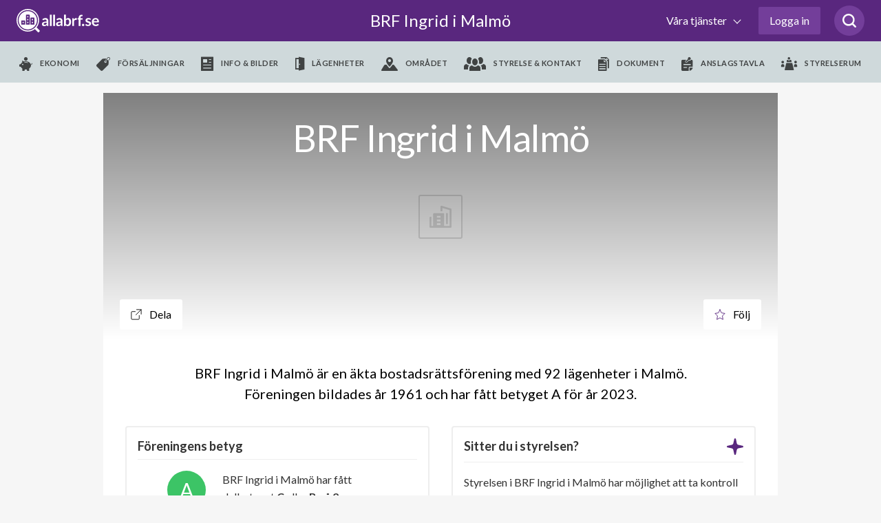

--- FILE ---
content_type: text/html; charset=utf-8
request_url: https://www.google.com/recaptcha/api2/anchor?ar=1&k=6LfILvgUAAAAAB5z8cPYevSICLFfLF2YTLD8eESX&co=aHR0cHM6Ly93d3cuYWxsYWJyZi5zZTo0NDM.&hl=en&v=9TiwnJFHeuIw_s0wSd3fiKfN&size=invisible&anchor-ms=20000&execute-ms=30000&cb=z8kdtvlcqosp
body_size: 48219
content:
<!DOCTYPE HTML><html dir="ltr" lang="en"><head><meta http-equiv="Content-Type" content="text/html; charset=UTF-8">
<meta http-equiv="X-UA-Compatible" content="IE=edge">
<title>reCAPTCHA</title>
<style type="text/css">
/* cyrillic-ext */
@font-face {
  font-family: 'Roboto';
  font-style: normal;
  font-weight: 400;
  font-stretch: 100%;
  src: url(//fonts.gstatic.com/s/roboto/v48/KFO7CnqEu92Fr1ME7kSn66aGLdTylUAMa3GUBHMdazTgWw.woff2) format('woff2');
  unicode-range: U+0460-052F, U+1C80-1C8A, U+20B4, U+2DE0-2DFF, U+A640-A69F, U+FE2E-FE2F;
}
/* cyrillic */
@font-face {
  font-family: 'Roboto';
  font-style: normal;
  font-weight: 400;
  font-stretch: 100%;
  src: url(//fonts.gstatic.com/s/roboto/v48/KFO7CnqEu92Fr1ME7kSn66aGLdTylUAMa3iUBHMdazTgWw.woff2) format('woff2');
  unicode-range: U+0301, U+0400-045F, U+0490-0491, U+04B0-04B1, U+2116;
}
/* greek-ext */
@font-face {
  font-family: 'Roboto';
  font-style: normal;
  font-weight: 400;
  font-stretch: 100%;
  src: url(//fonts.gstatic.com/s/roboto/v48/KFO7CnqEu92Fr1ME7kSn66aGLdTylUAMa3CUBHMdazTgWw.woff2) format('woff2');
  unicode-range: U+1F00-1FFF;
}
/* greek */
@font-face {
  font-family: 'Roboto';
  font-style: normal;
  font-weight: 400;
  font-stretch: 100%;
  src: url(//fonts.gstatic.com/s/roboto/v48/KFO7CnqEu92Fr1ME7kSn66aGLdTylUAMa3-UBHMdazTgWw.woff2) format('woff2');
  unicode-range: U+0370-0377, U+037A-037F, U+0384-038A, U+038C, U+038E-03A1, U+03A3-03FF;
}
/* math */
@font-face {
  font-family: 'Roboto';
  font-style: normal;
  font-weight: 400;
  font-stretch: 100%;
  src: url(//fonts.gstatic.com/s/roboto/v48/KFO7CnqEu92Fr1ME7kSn66aGLdTylUAMawCUBHMdazTgWw.woff2) format('woff2');
  unicode-range: U+0302-0303, U+0305, U+0307-0308, U+0310, U+0312, U+0315, U+031A, U+0326-0327, U+032C, U+032F-0330, U+0332-0333, U+0338, U+033A, U+0346, U+034D, U+0391-03A1, U+03A3-03A9, U+03B1-03C9, U+03D1, U+03D5-03D6, U+03F0-03F1, U+03F4-03F5, U+2016-2017, U+2034-2038, U+203C, U+2040, U+2043, U+2047, U+2050, U+2057, U+205F, U+2070-2071, U+2074-208E, U+2090-209C, U+20D0-20DC, U+20E1, U+20E5-20EF, U+2100-2112, U+2114-2115, U+2117-2121, U+2123-214F, U+2190, U+2192, U+2194-21AE, U+21B0-21E5, U+21F1-21F2, U+21F4-2211, U+2213-2214, U+2216-22FF, U+2308-230B, U+2310, U+2319, U+231C-2321, U+2336-237A, U+237C, U+2395, U+239B-23B7, U+23D0, U+23DC-23E1, U+2474-2475, U+25AF, U+25B3, U+25B7, U+25BD, U+25C1, U+25CA, U+25CC, U+25FB, U+266D-266F, U+27C0-27FF, U+2900-2AFF, U+2B0E-2B11, U+2B30-2B4C, U+2BFE, U+3030, U+FF5B, U+FF5D, U+1D400-1D7FF, U+1EE00-1EEFF;
}
/* symbols */
@font-face {
  font-family: 'Roboto';
  font-style: normal;
  font-weight: 400;
  font-stretch: 100%;
  src: url(//fonts.gstatic.com/s/roboto/v48/KFO7CnqEu92Fr1ME7kSn66aGLdTylUAMaxKUBHMdazTgWw.woff2) format('woff2');
  unicode-range: U+0001-000C, U+000E-001F, U+007F-009F, U+20DD-20E0, U+20E2-20E4, U+2150-218F, U+2190, U+2192, U+2194-2199, U+21AF, U+21E6-21F0, U+21F3, U+2218-2219, U+2299, U+22C4-22C6, U+2300-243F, U+2440-244A, U+2460-24FF, U+25A0-27BF, U+2800-28FF, U+2921-2922, U+2981, U+29BF, U+29EB, U+2B00-2BFF, U+4DC0-4DFF, U+FFF9-FFFB, U+10140-1018E, U+10190-1019C, U+101A0, U+101D0-101FD, U+102E0-102FB, U+10E60-10E7E, U+1D2C0-1D2D3, U+1D2E0-1D37F, U+1F000-1F0FF, U+1F100-1F1AD, U+1F1E6-1F1FF, U+1F30D-1F30F, U+1F315, U+1F31C, U+1F31E, U+1F320-1F32C, U+1F336, U+1F378, U+1F37D, U+1F382, U+1F393-1F39F, U+1F3A7-1F3A8, U+1F3AC-1F3AF, U+1F3C2, U+1F3C4-1F3C6, U+1F3CA-1F3CE, U+1F3D4-1F3E0, U+1F3ED, U+1F3F1-1F3F3, U+1F3F5-1F3F7, U+1F408, U+1F415, U+1F41F, U+1F426, U+1F43F, U+1F441-1F442, U+1F444, U+1F446-1F449, U+1F44C-1F44E, U+1F453, U+1F46A, U+1F47D, U+1F4A3, U+1F4B0, U+1F4B3, U+1F4B9, U+1F4BB, U+1F4BF, U+1F4C8-1F4CB, U+1F4D6, U+1F4DA, U+1F4DF, U+1F4E3-1F4E6, U+1F4EA-1F4ED, U+1F4F7, U+1F4F9-1F4FB, U+1F4FD-1F4FE, U+1F503, U+1F507-1F50B, U+1F50D, U+1F512-1F513, U+1F53E-1F54A, U+1F54F-1F5FA, U+1F610, U+1F650-1F67F, U+1F687, U+1F68D, U+1F691, U+1F694, U+1F698, U+1F6AD, U+1F6B2, U+1F6B9-1F6BA, U+1F6BC, U+1F6C6-1F6CF, U+1F6D3-1F6D7, U+1F6E0-1F6EA, U+1F6F0-1F6F3, U+1F6F7-1F6FC, U+1F700-1F7FF, U+1F800-1F80B, U+1F810-1F847, U+1F850-1F859, U+1F860-1F887, U+1F890-1F8AD, U+1F8B0-1F8BB, U+1F8C0-1F8C1, U+1F900-1F90B, U+1F93B, U+1F946, U+1F984, U+1F996, U+1F9E9, U+1FA00-1FA6F, U+1FA70-1FA7C, U+1FA80-1FA89, U+1FA8F-1FAC6, U+1FACE-1FADC, U+1FADF-1FAE9, U+1FAF0-1FAF8, U+1FB00-1FBFF;
}
/* vietnamese */
@font-face {
  font-family: 'Roboto';
  font-style: normal;
  font-weight: 400;
  font-stretch: 100%;
  src: url(//fonts.gstatic.com/s/roboto/v48/KFO7CnqEu92Fr1ME7kSn66aGLdTylUAMa3OUBHMdazTgWw.woff2) format('woff2');
  unicode-range: U+0102-0103, U+0110-0111, U+0128-0129, U+0168-0169, U+01A0-01A1, U+01AF-01B0, U+0300-0301, U+0303-0304, U+0308-0309, U+0323, U+0329, U+1EA0-1EF9, U+20AB;
}
/* latin-ext */
@font-face {
  font-family: 'Roboto';
  font-style: normal;
  font-weight: 400;
  font-stretch: 100%;
  src: url(//fonts.gstatic.com/s/roboto/v48/KFO7CnqEu92Fr1ME7kSn66aGLdTylUAMa3KUBHMdazTgWw.woff2) format('woff2');
  unicode-range: U+0100-02BA, U+02BD-02C5, U+02C7-02CC, U+02CE-02D7, U+02DD-02FF, U+0304, U+0308, U+0329, U+1D00-1DBF, U+1E00-1E9F, U+1EF2-1EFF, U+2020, U+20A0-20AB, U+20AD-20C0, U+2113, U+2C60-2C7F, U+A720-A7FF;
}
/* latin */
@font-face {
  font-family: 'Roboto';
  font-style: normal;
  font-weight: 400;
  font-stretch: 100%;
  src: url(//fonts.gstatic.com/s/roboto/v48/KFO7CnqEu92Fr1ME7kSn66aGLdTylUAMa3yUBHMdazQ.woff2) format('woff2');
  unicode-range: U+0000-00FF, U+0131, U+0152-0153, U+02BB-02BC, U+02C6, U+02DA, U+02DC, U+0304, U+0308, U+0329, U+2000-206F, U+20AC, U+2122, U+2191, U+2193, U+2212, U+2215, U+FEFF, U+FFFD;
}
/* cyrillic-ext */
@font-face {
  font-family: 'Roboto';
  font-style: normal;
  font-weight: 500;
  font-stretch: 100%;
  src: url(//fonts.gstatic.com/s/roboto/v48/KFO7CnqEu92Fr1ME7kSn66aGLdTylUAMa3GUBHMdazTgWw.woff2) format('woff2');
  unicode-range: U+0460-052F, U+1C80-1C8A, U+20B4, U+2DE0-2DFF, U+A640-A69F, U+FE2E-FE2F;
}
/* cyrillic */
@font-face {
  font-family: 'Roboto';
  font-style: normal;
  font-weight: 500;
  font-stretch: 100%;
  src: url(//fonts.gstatic.com/s/roboto/v48/KFO7CnqEu92Fr1ME7kSn66aGLdTylUAMa3iUBHMdazTgWw.woff2) format('woff2');
  unicode-range: U+0301, U+0400-045F, U+0490-0491, U+04B0-04B1, U+2116;
}
/* greek-ext */
@font-face {
  font-family: 'Roboto';
  font-style: normal;
  font-weight: 500;
  font-stretch: 100%;
  src: url(//fonts.gstatic.com/s/roboto/v48/KFO7CnqEu92Fr1ME7kSn66aGLdTylUAMa3CUBHMdazTgWw.woff2) format('woff2');
  unicode-range: U+1F00-1FFF;
}
/* greek */
@font-face {
  font-family: 'Roboto';
  font-style: normal;
  font-weight: 500;
  font-stretch: 100%;
  src: url(//fonts.gstatic.com/s/roboto/v48/KFO7CnqEu92Fr1ME7kSn66aGLdTylUAMa3-UBHMdazTgWw.woff2) format('woff2');
  unicode-range: U+0370-0377, U+037A-037F, U+0384-038A, U+038C, U+038E-03A1, U+03A3-03FF;
}
/* math */
@font-face {
  font-family: 'Roboto';
  font-style: normal;
  font-weight: 500;
  font-stretch: 100%;
  src: url(//fonts.gstatic.com/s/roboto/v48/KFO7CnqEu92Fr1ME7kSn66aGLdTylUAMawCUBHMdazTgWw.woff2) format('woff2');
  unicode-range: U+0302-0303, U+0305, U+0307-0308, U+0310, U+0312, U+0315, U+031A, U+0326-0327, U+032C, U+032F-0330, U+0332-0333, U+0338, U+033A, U+0346, U+034D, U+0391-03A1, U+03A3-03A9, U+03B1-03C9, U+03D1, U+03D5-03D6, U+03F0-03F1, U+03F4-03F5, U+2016-2017, U+2034-2038, U+203C, U+2040, U+2043, U+2047, U+2050, U+2057, U+205F, U+2070-2071, U+2074-208E, U+2090-209C, U+20D0-20DC, U+20E1, U+20E5-20EF, U+2100-2112, U+2114-2115, U+2117-2121, U+2123-214F, U+2190, U+2192, U+2194-21AE, U+21B0-21E5, U+21F1-21F2, U+21F4-2211, U+2213-2214, U+2216-22FF, U+2308-230B, U+2310, U+2319, U+231C-2321, U+2336-237A, U+237C, U+2395, U+239B-23B7, U+23D0, U+23DC-23E1, U+2474-2475, U+25AF, U+25B3, U+25B7, U+25BD, U+25C1, U+25CA, U+25CC, U+25FB, U+266D-266F, U+27C0-27FF, U+2900-2AFF, U+2B0E-2B11, U+2B30-2B4C, U+2BFE, U+3030, U+FF5B, U+FF5D, U+1D400-1D7FF, U+1EE00-1EEFF;
}
/* symbols */
@font-face {
  font-family: 'Roboto';
  font-style: normal;
  font-weight: 500;
  font-stretch: 100%;
  src: url(//fonts.gstatic.com/s/roboto/v48/KFO7CnqEu92Fr1ME7kSn66aGLdTylUAMaxKUBHMdazTgWw.woff2) format('woff2');
  unicode-range: U+0001-000C, U+000E-001F, U+007F-009F, U+20DD-20E0, U+20E2-20E4, U+2150-218F, U+2190, U+2192, U+2194-2199, U+21AF, U+21E6-21F0, U+21F3, U+2218-2219, U+2299, U+22C4-22C6, U+2300-243F, U+2440-244A, U+2460-24FF, U+25A0-27BF, U+2800-28FF, U+2921-2922, U+2981, U+29BF, U+29EB, U+2B00-2BFF, U+4DC0-4DFF, U+FFF9-FFFB, U+10140-1018E, U+10190-1019C, U+101A0, U+101D0-101FD, U+102E0-102FB, U+10E60-10E7E, U+1D2C0-1D2D3, U+1D2E0-1D37F, U+1F000-1F0FF, U+1F100-1F1AD, U+1F1E6-1F1FF, U+1F30D-1F30F, U+1F315, U+1F31C, U+1F31E, U+1F320-1F32C, U+1F336, U+1F378, U+1F37D, U+1F382, U+1F393-1F39F, U+1F3A7-1F3A8, U+1F3AC-1F3AF, U+1F3C2, U+1F3C4-1F3C6, U+1F3CA-1F3CE, U+1F3D4-1F3E0, U+1F3ED, U+1F3F1-1F3F3, U+1F3F5-1F3F7, U+1F408, U+1F415, U+1F41F, U+1F426, U+1F43F, U+1F441-1F442, U+1F444, U+1F446-1F449, U+1F44C-1F44E, U+1F453, U+1F46A, U+1F47D, U+1F4A3, U+1F4B0, U+1F4B3, U+1F4B9, U+1F4BB, U+1F4BF, U+1F4C8-1F4CB, U+1F4D6, U+1F4DA, U+1F4DF, U+1F4E3-1F4E6, U+1F4EA-1F4ED, U+1F4F7, U+1F4F9-1F4FB, U+1F4FD-1F4FE, U+1F503, U+1F507-1F50B, U+1F50D, U+1F512-1F513, U+1F53E-1F54A, U+1F54F-1F5FA, U+1F610, U+1F650-1F67F, U+1F687, U+1F68D, U+1F691, U+1F694, U+1F698, U+1F6AD, U+1F6B2, U+1F6B9-1F6BA, U+1F6BC, U+1F6C6-1F6CF, U+1F6D3-1F6D7, U+1F6E0-1F6EA, U+1F6F0-1F6F3, U+1F6F7-1F6FC, U+1F700-1F7FF, U+1F800-1F80B, U+1F810-1F847, U+1F850-1F859, U+1F860-1F887, U+1F890-1F8AD, U+1F8B0-1F8BB, U+1F8C0-1F8C1, U+1F900-1F90B, U+1F93B, U+1F946, U+1F984, U+1F996, U+1F9E9, U+1FA00-1FA6F, U+1FA70-1FA7C, U+1FA80-1FA89, U+1FA8F-1FAC6, U+1FACE-1FADC, U+1FADF-1FAE9, U+1FAF0-1FAF8, U+1FB00-1FBFF;
}
/* vietnamese */
@font-face {
  font-family: 'Roboto';
  font-style: normal;
  font-weight: 500;
  font-stretch: 100%;
  src: url(//fonts.gstatic.com/s/roboto/v48/KFO7CnqEu92Fr1ME7kSn66aGLdTylUAMa3OUBHMdazTgWw.woff2) format('woff2');
  unicode-range: U+0102-0103, U+0110-0111, U+0128-0129, U+0168-0169, U+01A0-01A1, U+01AF-01B0, U+0300-0301, U+0303-0304, U+0308-0309, U+0323, U+0329, U+1EA0-1EF9, U+20AB;
}
/* latin-ext */
@font-face {
  font-family: 'Roboto';
  font-style: normal;
  font-weight: 500;
  font-stretch: 100%;
  src: url(//fonts.gstatic.com/s/roboto/v48/KFO7CnqEu92Fr1ME7kSn66aGLdTylUAMa3KUBHMdazTgWw.woff2) format('woff2');
  unicode-range: U+0100-02BA, U+02BD-02C5, U+02C7-02CC, U+02CE-02D7, U+02DD-02FF, U+0304, U+0308, U+0329, U+1D00-1DBF, U+1E00-1E9F, U+1EF2-1EFF, U+2020, U+20A0-20AB, U+20AD-20C0, U+2113, U+2C60-2C7F, U+A720-A7FF;
}
/* latin */
@font-face {
  font-family: 'Roboto';
  font-style: normal;
  font-weight: 500;
  font-stretch: 100%;
  src: url(//fonts.gstatic.com/s/roboto/v48/KFO7CnqEu92Fr1ME7kSn66aGLdTylUAMa3yUBHMdazQ.woff2) format('woff2');
  unicode-range: U+0000-00FF, U+0131, U+0152-0153, U+02BB-02BC, U+02C6, U+02DA, U+02DC, U+0304, U+0308, U+0329, U+2000-206F, U+20AC, U+2122, U+2191, U+2193, U+2212, U+2215, U+FEFF, U+FFFD;
}
/* cyrillic-ext */
@font-face {
  font-family: 'Roboto';
  font-style: normal;
  font-weight: 900;
  font-stretch: 100%;
  src: url(//fonts.gstatic.com/s/roboto/v48/KFO7CnqEu92Fr1ME7kSn66aGLdTylUAMa3GUBHMdazTgWw.woff2) format('woff2');
  unicode-range: U+0460-052F, U+1C80-1C8A, U+20B4, U+2DE0-2DFF, U+A640-A69F, U+FE2E-FE2F;
}
/* cyrillic */
@font-face {
  font-family: 'Roboto';
  font-style: normal;
  font-weight: 900;
  font-stretch: 100%;
  src: url(//fonts.gstatic.com/s/roboto/v48/KFO7CnqEu92Fr1ME7kSn66aGLdTylUAMa3iUBHMdazTgWw.woff2) format('woff2');
  unicode-range: U+0301, U+0400-045F, U+0490-0491, U+04B0-04B1, U+2116;
}
/* greek-ext */
@font-face {
  font-family: 'Roboto';
  font-style: normal;
  font-weight: 900;
  font-stretch: 100%;
  src: url(//fonts.gstatic.com/s/roboto/v48/KFO7CnqEu92Fr1ME7kSn66aGLdTylUAMa3CUBHMdazTgWw.woff2) format('woff2');
  unicode-range: U+1F00-1FFF;
}
/* greek */
@font-face {
  font-family: 'Roboto';
  font-style: normal;
  font-weight: 900;
  font-stretch: 100%;
  src: url(//fonts.gstatic.com/s/roboto/v48/KFO7CnqEu92Fr1ME7kSn66aGLdTylUAMa3-UBHMdazTgWw.woff2) format('woff2');
  unicode-range: U+0370-0377, U+037A-037F, U+0384-038A, U+038C, U+038E-03A1, U+03A3-03FF;
}
/* math */
@font-face {
  font-family: 'Roboto';
  font-style: normal;
  font-weight: 900;
  font-stretch: 100%;
  src: url(//fonts.gstatic.com/s/roboto/v48/KFO7CnqEu92Fr1ME7kSn66aGLdTylUAMawCUBHMdazTgWw.woff2) format('woff2');
  unicode-range: U+0302-0303, U+0305, U+0307-0308, U+0310, U+0312, U+0315, U+031A, U+0326-0327, U+032C, U+032F-0330, U+0332-0333, U+0338, U+033A, U+0346, U+034D, U+0391-03A1, U+03A3-03A9, U+03B1-03C9, U+03D1, U+03D5-03D6, U+03F0-03F1, U+03F4-03F5, U+2016-2017, U+2034-2038, U+203C, U+2040, U+2043, U+2047, U+2050, U+2057, U+205F, U+2070-2071, U+2074-208E, U+2090-209C, U+20D0-20DC, U+20E1, U+20E5-20EF, U+2100-2112, U+2114-2115, U+2117-2121, U+2123-214F, U+2190, U+2192, U+2194-21AE, U+21B0-21E5, U+21F1-21F2, U+21F4-2211, U+2213-2214, U+2216-22FF, U+2308-230B, U+2310, U+2319, U+231C-2321, U+2336-237A, U+237C, U+2395, U+239B-23B7, U+23D0, U+23DC-23E1, U+2474-2475, U+25AF, U+25B3, U+25B7, U+25BD, U+25C1, U+25CA, U+25CC, U+25FB, U+266D-266F, U+27C0-27FF, U+2900-2AFF, U+2B0E-2B11, U+2B30-2B4C, U+2BFE, U+3030, U+FF5B, U+FF5D, U+1D400-1D7FF, U+1EE00-1EEFF;
}
/* symbols */
@font-face {
  font-family: 'Roboto';
  font-style: normal;
  font-weight: 900;
  font-stretch: 100%;
  src: url(//fonts.gstatic.com/s/roboto/v48/KFO7CnqEu92Fr1ME7kSn66aGLdTylUAMaxKUBHMdazTgWw.woff2) format('woff2');
  unicode-range: U+0001-000C, U+000E-001F, U+007F-009F, U+20DD-20E0, U+20E2-20E4, U+2150-218F, U+2190, U+2192, U+2194-2199, U+21AF, U+21E6-21F0, U+21F3, U+2218-2219, U+2299, U+22C4-22C6, U+2300-243F, U+2440-244A, U+2460-24FF, U+25A0-27BF, U+2800-28FF, U+2921-2922, U+2981, U+29BF, U+29EB, U+2B00-2BFF, U+4DC0-4DFF, U+FFF9-FFFB, U+10140-1018E, U+10190-1019C, U+101A0, U+101D0-101FD, U+102E0-102FB, U+10E60-10E7E, U+1D2C0-1D2D3, U+1D2E0-1D37F, U+1F000-1F0FF, U+1F100-1F1AD, U+1F1E6-1F1FF, U+1F30D-1F30F, U+1F315, U+1F31C, U+1F31E, U+1F320-1F32C, U+1F336, U+1F378, U+1F37D, U+1F382, U+1F393-1F39F, U+1F3A7-1F3A8, U+1F3AC-1F3AF, U+1F3C2, U+1F3C4-1F3C6, U+1F3CA-1F3CE, U+1F3D4-1F3E0, U+1F3ED, U+1F3F1-1F3F3, U+1F3F5-1F3F7, U+1F408, U+1F415, U+1F41F, U+1F426, U+1F43F, U+1F441-1F442, U+1F444, U+1F446-1F449, U+1F44C-1F44E, U+1F453, U+1F46A, U+1F47D, U+1F4A3, U+1F4B0, U+1F4B3, U+1F4B9, U+1F4BB, U+1F4BF, U+1F4C8-1F4CB, U+1F4D6, U+1F4DA, U+1F4DF, U+1F4E3-1F4E6, U+1F4EA-1F4ED, U+1F4F7, U+1F4F9-1F4FB, U+1F4FD-1F4FE, U+1F503, U+1F507-1F50B, U+1F50D, U+1F512-1F513, U+1F53E-1F54A, U+1F54F-1F5FA, U+1F610, U+1F650-1F67F, U+1F687, U+1F68D, U+1F691, U+1F694, U+1F698, U+1F6AD, U+1F6B2, U+1F6B9-1F6BA, U+1F6BC, U+1F6C6-1F6CF, U+1F6D3-1F6D7, U+1F6E0-1F6EA, U+1F6F0-1F6F3, U+1F6F7-1F6FC, U+1F700-1F7FF, U+1F800-1F80B, U+1F810-1F847, U+1F850-1F859, U+1F860-1F887, U+1F890-1F8AD, U+1F8B0-1F8BB, U+1F8C0-1F8C1, U+1F900-1F90B, U+1F93B, U+1F946, U+1F984, U+1F996, U+1F9E9, U+1FA00-1FA6F, U+1FA70-1FA7C, U+1FA80-1FA89, U+1FA8F-1FAC6, U+1FACE-1FADC, U+1FADF-1FAE9, U+1FAF0-1FAF8, U+1FB00-1FBFF;
}
/* vietnamese */
@font-face {
  font-family: 'Roboto';
  font-style: normal;
  font-weight: 900;
  font-stretch: 100%;
  src: url(//fonts.gstatic.com/s/roboto/v48/KFO7CnqEu92Fr1ME7kSn66aGLdTylUAMa3OUBHMdazTgWw.woff2) format('woff2');
  unicode-range: U+0102-0103, U+0110-0111, U+0128-0129, U+0168-0169, U+01A0-01A1, U+01AF-01B0, U+0300-0301, U+0303-0304, U+0308-0309, U+0323, U+0329, U+1EA0-1EF9, U+20AB;
}
/* latin-ext */
@font-face {
  font-family: 'Roboto';
  font-style: normal;
  font-weight: 900;
  font-stretch: 100%;
  src: url(//fonts.gstatic.com/s/roboto/v48/KFO7CnqEu92Fr1ME7kSn66aGLdTylUAMa3KUBHMdazTgWw.woff2) format('woff2');
  unicode-range: U+0100-02BA, U+02BD-02C5, U+02C7-02CC, U+02CE-02D7, U+02DD-02FF, U+0304, U+0308, U+0329, U+1D00-1DBF, U+1E00-1E9F, U+1EF2-1EFF, U+2020, U+20A0-20AB, U+20AD-20C0, U+2113, U+2C60-2C7F, U+A720-A7FF;
}
/* latin */
@font-face {
  font-family: 'Roboto';
  font-style: normal;
  font-weight: 900;
  font-stretch: 100%;
  src: url(//fonts.gstatic.com/s/roboto/v48/KFO7CnqEu92Fr1ME7kSn66aGLdTylUAMa3yUBHMdazQ.woff2) format('woff2');
  unicode-range: U+0000-00FF, U+0131, U+0152-0153, U+02BB-02BC, U+02C6, U+02DA, U+02DC, U+0304, U+0308, U+0329, U+2000-206F, U+20AC, U+2122, U+2191, U+2193, U+2212, U+2215, U+FEFF, U+FFFD;
}

</style>
<link rel="stylesheet" type="text/css" href="https://www.gstatic.com/recaptcha/releases/9TiwnJFHeuIw_s0wSd3fiKfN/styles__ltr.css">
<script nonce="MtYvZR1KPrR3tTw5ceq5gA" type="text/javascript">window['__recaptcha_api'] = 'https://www.google.com/recaptcha/api2/';</script>
<script type="text/javascript" src="https://www.gstatic.com/recaptcha/releases/9TiwnJFHeuIw_s0wSd3fiKfN/recaptcha__en.js" nonce="MtYvZR1KPrR3tTw5ceq5gA">
      
    </script></head>
<body><div id="rc-anchor-alert" class="rc-anchor-alert"></div>
<input type="hidden" id="recaptcha-token" value="[base64]">
<script type="text/javascript" nonce="MtYvZR1KPrR3tTw5ceq5gA">
      recaptcha.anchor.Main.init("[\x22ainput\x22,[\x22bgdata\x22,\x22\x22,\[base64]/[base64]/UltIKytdPWE6KGE8MjA0OD9SW0grK109YT4+NnwxOTI6KChhJjY0NTEyKT09NTUyOTYmJnErMTxoLmxlbmd0aCYmKGguY2hhckNvZGVBdChxKzEpJjY0NTEyKT09NTYzMjA/[base64]/MjU1OlI/[base64]/[base64]/[base64]/[base64]/[base64]/[base64]/[base64]/[base64]/[base64]/[base64]\x22,\[base64]\\u003d\\u003d\x22,\x22w4PDiD93w6DCtiLCmTNNfTXChMOUVEvCssOpWMOzwqY3wpnCkVZzwoASw5dyw6HCpsOTZX/Ch8KDw5vDhDvDkcO9w4vDgMKYZMKRw7fDjjopOsOFw5ZjFkElwprDiwLDqTcJKHrClBnCtGJAPsOhHQEywqkvw6tdwqHCgQfDmjXChcOcaEpOd8O/fyvDsH0BNk0+wozDgsOyJyxkScKpfMKEw4Izw4/[base64]/DizZZbxLCgX/DpsKSPSTDjVZPw6bCg8ODw4fCunVpw4VfEEHCvCtHw57DhsOJHMO4XwktCWfCkDvCu8OqwqXDkcOnwp7DgMOPwoNxw5HCosOwYh4iwpxowq/Cp3zDsMOYw5ZyfcO7w7E4McKkw7tYw6QhPlHDnMKmHsOkW8ONwqfDu8OYwoFuckwaw7LDrlhtUnTCtMO5JR9Nwr7Dn8KwwpExVcOlEllZE8KiAMOiwqnCrsKbHsKEwrrDucKsYcKsFsOyTw5rw7QaWy4BTcO0C0R/ezjCq8K3w7U0aWR+E8Kyw4jCsjkfIi9IGcK6w6XCg8O2wqfDucKUFsOyw7fDl8KLWEPChsOBw6rCpMKowpBeRcOWwoTCjlPDsSPClMOjw4HDgXvDpXIsCWUEw7EUFMOGOsKIw7JTw7g7wonDrsOEw6wdw7/DjEw9w7QLTMKUISvDghpaw7hSwpV1VxfDhSAmwqA0RMOQwoU9FMOBwq8Hw69LYsK/X24UAMKfBMKoXXwww6BPZ2XDk8OqIcKvw6vClzjDom3ChcOEw4rDiFB+dsOow4DCkMOTY8O6wq1jwo/DicOHWsKcesOBw7LDm8OKOFIRwp0cO8KtOcOww6nDlMKABCZ5b8KwccO8w4AYwqrDrMOMNMK8esKpPHXDnsK6wohKYsKgLSRtG8OGw7lYwqYiacOtA8O+wphTwooiw4TDnMO6YTbDgsOZwo0PJzDDtMOiAsOYUU/Cp0HClsOnYUAHHMKoPcKcHDoPbMOLAcOqb8KoJ8OhIRYXNX8xSsOrERgfXRLDo0ZRw61EWSBRXcO9ZGPCo1tlw75rw7RnTGpnw4jCjsKwbmZmwolcw7Z/w5LDqRvDo0vDuMKxaBrCl0HCp8OiL8KHw4wWcMKLOQPDlMKSw6XDgkvDuVHDt2ohwo7Ci0vDo8OZf8ObbQN/EVfCpMKTwqpFw6R8w592w4LDpsKnecO0KcKrwoFHWDF2VMO+YlwVwo0uNnYrwr8KwqJOQy8PCwF6wpPDlCDDrVLDo8Ovwpwww7fCqQTCgMOdYSbDk0p6wpTCmxF5SyLDgyNnw5/Cpns6wqPDosOaw6PDhivDuh/[base64]/F0Iwel0Ow5Mbw5nChFjDgMO8ZFseDRfDh8KYw5Ucw6J1US/Cp8Orw4TDtcOiw5HClALDrsO9w4sgwrbDjMO2w650LT7DnsKuKMKDZsKAVMK1DsKvQ8KDaSUBYBvCrhvCmcKyEWTDv8O6w4bDgcOnwqfCikLDtHk/w4XCnwAhRhzCpUw+w6LDumTDjSJZTgTDtRRzCMK6w6tlLVfCrcObDcO9woDDk8O8wrzCqsKBwoIdwoR/wpvCmX8zGkQ0O8K0wp9Nw5lvwoIqwqLCk8OoAsOAC8OKVBhOX2pPwrJLdsOwCMO3D8OCwoB1woAew7fCtk9TVMKlwqfDtsOvwrFYw6nClmLCksOuZ8KzH3wLcmLCk8Orw5vDr8ObwoLCrz3DgUMTwo46ZMK+wqzDhDfCqcKTccKIWTLCksOHf0ZYwofDusKqXW/CtQskwpfDlwo5JVIlKW5Qw6d4WRUbw67CmjsTbknDgX/[base64]/wrUpIcKxIVXCl8KXw6vCq8OIwoYLFMK3fQ/CvMKCwrXDg3BHEcKQCCrDhEXCl8OZDl4Uw71rEsOzwrrCpnNZHlhTwr/CqCnDgMKPw7jCmTfCs8OWAg3DhkJnw40Lw7rCvV7DiMO2wqbCvsK+Q24EKcOJfn0Uw4zDncOeSQgBw5k6woPCiMK6Y3UVC8OkwqopHMKtBmMxw4jDg8Otwo5NZMOHW8Kzwokbw5BeQsOSw4sVw4fCsMOBNmPCmMKYw65SwqVww4/CjcKeJH1UNcOrL8KRJWvDlQ/[base64]/DrsO2bER3w5dUwoYZBMKfw7fCgcKrc1XCqMO4w4EEw7ILwoBZWhbCs8OiwqAGwr/DnyTCqQ7DocOxIMKWbiNmbzFdw7bDnw0ww57CrMKnwoTDsh9mKUfCu8O6BsKKwr5bWmUPZcKRHMO2KhtLeXDDhsOZZWh9wolfwqIlGsKFw7/Dt8OiDsOHw4oUe8KewqPCuHzCoTtJAHhqBMOZw7NPw7x0Vm4Ww5vDg2/[base64]/EhHDmMKCQVVEwojDp8Obw7kBwrzDhm3Dn8OYw6obwoDCjcK8bMKCwo57JWVQJy7Ds8KNJcKdwpDCg3fDgsKCwqbCvMK9w6jDlColKBPCkhfCukIGCgEfwq8jXsKsFktSw7zCpRnDoXjCi8KgJcK3wrwwV8OQwo3CvEXDoikOw5PDvsKUUEgjwp/CgkVMecKKLlTDisO5ecOkwocFwq8owqQYw6fCrDLDnsKjw4wmwo3CvMKyw6UJJxHDiHvCusO9w7QWw7/Cj23DhsKGwqDCpH9+V8K2wqJBw54sw7dkbVXDg2VWWGbCrcKdwofDuzoCw75fw58EwrbDo8OhL8KLYV/DnMOxw4zDt8OTO8KAdEfCkhZgSMKNKjBkw4nDlRbDg8OgwolHEDBbw6hPw6nDicO8wq7DicK/[base64]/DohbCocKvccOBwpoUw7zDnixBYTMNw78cw7QNZMK3ZUrDrhQ/Vm7DsMKvwrlgQcO8Y8K5woRfRMORw5tTPXkzwp/[base64]/CrV8yw6IgVhM3w4DCvMOAwrVXw5bDuUI5wonDnF8iQ8O2EcONw7fCjzJgwrzDpWgJJgbDuTQFw69Gw4rDtig+woURB1LCisKrwqDDp1HCl8O8wqcAE8KCccK7Rx09woTDgQbCssK9fWdOeB9lfnPChxcOe34Zw6QBbxQ/RcKqwpZywrzCoMKLw4zDjMObAiczw5bCnMOCFR0Ww7zDpnYGWcKlAF9ESzPDtsOSw4XCjsOXUsOtLUEzw4YHeTLCucOFSUvCrMOCHsKObUjCtsKtITESJsO3TjHCosKORsK0wqHCoABxwo/ChFgmeMO8JMK7HEBpwonCiANdw5tbJQpsIGEfGMKTal4Rw54ow5/DtSMpMArCnXjCpsO/d0YiwpVywoxWKsO3M2Bgw4TCkcK0w4Euw4nDvi/DpsKpCQ84ERYcw5IxesKTw7nDiikSw5LCgDgmVjzDlMO/w4XCrsOfwrcLwqPDogRNworCiMOTEcOlwq4Xwp7DnAfDvMOSJAdNBMKtwrUMSVUzw6UuFk4WP8OgJ8OXwoLDlcKwD08ONRFqBsK2w5wdwrdaNmjCmR4bwprDvGoVw7oAwr/Cs2ohUU3CqMOew7JEEsOQwrbDpXbDrMOfwpTDusOxbMO4w7fCoGQawqNIfsOsw6LDmcOnQWIOw6fDoHjClcORCgnDnsOLwpPDksOMwovDgALDicK0w4/ChWAqRFISZxVDLMKNF2cQMgRVejDCkG7DmER8wpTDmiU7Y8OPw4YfwpbCkTfDux7DucKbwr9PK20OF8KLbDDCkMKMOwPDmMO7woxlwpgRMcOVw7pmb8OxSw5dZ8OLw5/DmA1mw5PCpxTDuWHCm2jDg8OvwqU+w5XCmyPDmjNiw4UbwpjDqMOCwpAXdHrDjMKBMREgTFljw6l1I1vCp8O5RsKzLk1iwopqwpBGG8KtFsOmw7fDtMOfw4PDuH1/[base64]/[base64]/CrgbDk03CvjrDksOrw6Zkwo99w71fbDbCjETDrS/DoMKPb3gBV8OXAld4fxzDj0ZoTh7ClHIcGMOSwoQ7PBYvcjHDp8KINHJZwr7DgwTDvMKZw641KmnDgcOwE2PDox46ZcKFUWBrwpzDtEPDn8Ovw6luw6NOK8OnciPClcO2wq9+egfDg8KVblfDi8KWQcO2wp7CmA55wo/CvUAbw68sEcOUMlXCuEHDugrCjcKPOsOJw64DVMOcLcKdAcOdCsKNQVvCnmFeT8K6W8KoUgkjwrHDrcOswolWXsO8TmDCp8Okw6PCtgEDYsKsw7cZwooMwrHCtDodTcK/[base64]/CjMOVwpTDnsKWN0fDl8K+w68Bwo3DvMOjw7nCuD1GGS0Bw5luwrgyESPClR0pw4jChMKqTDMHAMKpwqXCoGQywp9/[base64]/CniVCw6dZKzESw6vDhC/CuRnDuMKKc1nDhcOMRRhLPTtxwrQqKEMeAcOCAWFBTEMfJhB4GMOYM8OrP8KZMMK3wqcmGcOTAMOicE/[base64]/DjMKCWMKJw6fCmX3DsQLCuDvDnBNow593IcKOw7hkVXdzwpDDgGNKWhDDjxLCrMOHK2VPw5HClAnDsl4Rw4V/wqfCksO0wrpLY8KTPMKdesOfwrZwwo/CoRZNPcOoGsO/w4zCusKWwqfDnsKcSMKmw7fChcOvw63CpsK2w6UewpJIQD4UGMKGw5/Di8OfN2J8EHA2w4J+Gh7Cl8O3ZcOFw4zClcOpw77Co8OWIsOTHAbDgsOSHsOBW37DocKWwq4kwqfDmMOxwrXCnAzCpy/DtMKVH33Dj37DkQxewqHCg8K2w5E+w6/DjcKVB8Ouw77Ck8OCwo4pfMKlw6HDryLDtH7CrjnDlhXDk8Ovd8K9w5nDscOnwqDCncOUw7nDtzTClMOSH8KLdjrCvcODF8Kuw7AOKkdeKcO/RsKkdFImd1rDocKHwoPCvMOHwrEvw48yKSrDhFrDn03DtMKvwr/Dk0kfw7ZtSBgmw5HDtT/[base64]/CkkrDi8KHT8OsS2LDhsOJMRksf20vXG1dwo3CiVzCkh0Aw5HCgijDnEBeLcOBw7vDtHfCgXIRw5PCnsOuAgHDpMOLIsKefnQYa2jDqBZOw74ywqDDsF7DgQYNwq7DkcKVY8KaO8KEw7bDm8KOw5ZwB8OLHcKpJi7ClAfDhh8JCyLDssOTwoMmLCdXw4/DkVppUyfDg1Uxc8KTfk18w7/ClynCp3E9w6VqwpFYBhXDvMOBBRMtLzhQw5LCvwJ9wr/CjsKhGwXCssKRw6/Dv2bDpljDgMKmwpTCnsKOw4cocMOZwpfCk1jCk3jCpmPCgRxgwrFJw7bDjwvDpQ09D8KuZMK1wq1qw7x3VSzDqRRGwqd5G8KCEFZFw7sFwqZUwqlPw6vDgcO4w6PDgsKVw6AIw5Bowo7Dq8KSQnjClMKGMsOlwpd0UsKedjUpwrp4wp/CkcKrBQNhw6oJw4LCnQtgw6BTTi1lf8KBAlnDhcOQwqjDjz/CgiFrAzw3M8KeUsOWwqbDpip2XF3CkMODPcOyUGxAJyVfw5rCvURQEVkgw6bDmMOdw797wqHDuVwwShxLw5nDtTEGwpPDncOiw7Imw4QALnzCqMOrMcOuw48jAMKOw7ZJcwHDucOSc8OBeMO2cTnCl2zDhCbDrHjCnMKGI8KyacOhEFzDtxTDpg/Ci8OuwpPCqcKRw5RaV8Knw55ELEXDgEfCgnvCoH3DhysEWHXDjsKdw4/DgsKfwrnCuHloZkvClFFbb8Khw6TCicKIwoDDs1zCgEsKfExVIShgAXLDhEDDisKBw4fCp8O7VcOuwp3Di8OjV1vDk1TDpXjDscOsBMOGw5fDgcK8w73Cv8OjDwUQwpd4wpHCgnVlw6nDpsOww7dnwrxvwp3CjMOeYTvDkA/DpsOJwpt1w7QeQMOcw4PCq23CrsKGw7LDtMKnXUHDvMKJw47DhATCgMKgfFLCi1g9w4XCicOdwrseQcOjw77DkV1pw65fw6LClcOvN8OcYh7Ci8OQdlbDmFU2wrrCijQSwrZow4klYzPDik5rw7BPwrUfwotnwpMjwo45PW/DlRHCqsKLw5/[base64]/[base64]/CoH/Cs8K4wpzDg8OVHMKgwoLDh8O3GFMNbyMudMKRF8OAwpzDrWTCi1srwrXCiMKDw7jDv3/DiHnDuEfCqmrDuXgQw6UHwrgvwo5TwoDDvCYcw5Bzw6TCosONH8Kdw5cVQMKOw6DDgGHCmmFRTwxTKcKYWE3ChsKHw611WzfCjsKfKMO2Hx1pwrtrQHRRHh40wqxGSWY4woUuw5NCWcOCw5I3WsOWwqzCsUx7T8Kewr3CksOCacODOsO5bA/DisO/wqJ3wpUEwpFvdcK3w4haw6zDvsKaHMK5bEzCksOsw4vDpsKYbsOJNMOuw54KwpotTUBpwqjDu8Oaw5rCtR3Dg8O7w6R2wprCrEjDkkVTG8OTw7bDsxV/cF3CunNqAcKXHsO5N8KwCQnCpzVcw7LCq8O0MBXDvUARI8KyCsKHw7w4ZUXCoy9WwoDDni94wpfCkyIBdMOiQsOuOiDChMOYwqzCtADDhWN0J8O+w7XCgsORLy7Dl8KLLcO+wrM4IkLCgH4Ww6/Csngww5A0wphmwqTDrMOkwrzCvRQdwoHDtCsqEMKVPhQfdcO+D3plwoU+wrI4NGrDjVnCjcKww75Fw63Di8OIw4RHw6dyw7JbwovCmsOWdMOCAwJbGhvClMKWwqoowp7DlcKZwoMiUhNlVk8mw6RXTcKJw7wyPcKGQDQHwp/CiMOkwobDkF9jw7svwpDCo03Cr2JCc8K8w4nDusKDwpRXGhnDuA7DtsKEwpZCwpk+w7dNwqA/w5EDdgnCnRlIZ30maMKPXl3DscOoO2XCgnQJFnNxw6YkwozCpwktwqMTERHCngdNwrbDrAVow4/Dl2/DjDYNeMK1w5nDvX4TwpfDtGphw65LPcKFTMKlY8K5D8KAN8KzAGtrw59ew6jDlycsFj4+wp/Ct8K1aj5xwrHDu0YowpsSw7fCuwPCvBPCqinDocODW8K5w7FMw5EQw7o6HsOtwo3ClHIbcMO/TGTCnA7Dh8Kheh/DpBF5Z3h3e8K1JjUFwq0kw6PDjXQQwrjDp8KCw7zClyIuBsK+w4zDscOdwq9SwpcLE0UrbDzCmhjDuSvCuUXCssKDFMKDwpHDtzTCq3sFwo4/[base64]/[base64]/wplpwq7CqV0Xw7LDrETDlsOwwonDr8KXBMKwQ3xSw7rDuH4FK8KVwosswpREw59vOk43e8OvwqVfLB4/w7Zmw6DCmWs7f8K1fQ9TZ3TCp0XCvxhzwoEiw7vDusOxfMK1SnwDfMK9DMK/wotcw6o8BT/Cln9MOMKXT0bCoQ3DpcOPwpQrSMO3ZcOJwplgwr5Hw4TDhmpyw7gmwqV3YsOoC1s0w4DCv8KOLxrDqcOnw4xQwpBywoFbX1DDln7DiS3DigkCaQR1YsKWBsK2wrsvAxvDosKxw43CiMKwT1LDqBXCjMO0HsOzEQzDg8KEw7INw7scwpDDgi4rwoTClw/Cn8KHwrEoOBFnwrAEw7jDjcKeRgXDrT/CmsKSdsOee2lMwqfDkhTCrQsLc8OUw6B0RMOadngiwo0OXMOBYcKTUcOvCUAQwps1wqfDl8OiwqXDpcOKwq1dw4HDjcKRWsKVScOpNz/ClmDDk2/[base64]/DqiVqw5piw6PDqcOKwqdaRsKnw5zDksOfw6HDvHDCpwZ0wrfDj8OHwpbDvMKFF8K/wo8oX31DY8KEw6vCrywfGkzCp8OiGGVtwqnCqT5Kwqhea8KhN8KVTMOqTRsJAcOJw5DCknRnw6I+OMKNwoYzSg3DjcOGwofDssOyacOfKQ/DhRsowrUAw6AQMRTCkcKFO8Oqw6N1bMOUZWLCq8OcwpzDk1Vgw5kqesKPwpUaTMKoSDcFw5oqw4DCl8Ojw4M9wptvw5secXLCl8K8wq/[base64]/[base64]/wpMzJChYaMK/w4PCocOsLcKzYDXDtcKDAsKBwrbDlcO1w5YQw5fDjcOpw6BiIS8Zwp3DmsO/T1DCrsOjZcODwpIrUsOFT1YTTyzDgMOxd8OWwqDCgsOyS2vCqQnDiHTCpR5pQ8OAJcOqwr7DuMKowoBuwqVEZkhGGMOnwpVbPcO4UCvCq8KobGrDsAwBHkB0Lk7CkMKuwpc8FwTDisK8OVXDtSnCssKlw7FCccO2wp7CnMK1bsO/B3HDjsKVwoEowp3CiMOXw7rCi1nDmH53w4Itwqo/w4/CicKxwrHDpMOZZMKOHMOLwqRlwpTDsMKEwoVxwrPDuSYdYMK/BMKZW1PDq8OlCnTCs8K3w6wqw6Qkw686D8KQWcK6w5lJwojCn2HCicO0w4rCrsK2SCofwpQXWsKqXMKqc8KyQcOfaAzCiR4twrPDlcO0wovCqlJuQsK3VRkDW8OOw7lmwpJiaWXDlQwAw5J1w5LCpMKhw7YJUsOFwqDCkMO3MW/Cp8KEw60Tw4dzw5keMMKhw6xsw4YsIjLCuDXCtcK9wqYQw5xmwp7Co8KtAcOYSC7DgMKBRcKqBTnCn8K6Jh/[base64]/ChMOXO0wCw5nCgsKAw7fDtmDCncOZGMO4WQgoOhlWFsK6wovDgx5EZUDCqcOLwoTDlcO9OMODw4ADZifCncKBeT8Vw6/DrsOVw4MowqUDw5vCmMO/aXQ1TMOhO8OFw5LCvsOfe8KTw4wjOMKwwofDkDwFSsKdcMK0EMO7KMKSGSTDt8O2SVhgMSpJwq0VNx5cIMONwqdpQyJjw6oXw6PCoSLDqHJXwoM5fjrCs8K7wqQ/DcOXwq0hwqzDiWLCvDJNFVnCkMKUFsO8HnHDh1zDsx0Zw7HCg1NFKMKdwrl9UynDgMOAwoTDiMO9w5LCgcOcbsO0NsKWUMOhZsOswrVEf8Oxbhgww6zDhlLCqMOKXcO/wqllfsOZRsK6w5dWw4JnwqfCm8K0BwLDvRnDjAUiwqrDiQjDtMObQ8O+wpkpb8KoJyBIw5AyRsKfVwATUEEbwrLCsMKrw4LDnWcneMKdwrRFCUnDsxYIVMOHa8KnwrpowoBow55vwr3Dr8KbIsOnc8KywqbCoWXDtmIcwpvCjcKwJ8OgZMO/c8ODZMOQDMKwYMOaci9HBMOULik2DGMgw7I5KcOeworCnMOqwrrDg1LDtDLCrcOdS8K5OWwwwoo7DiF0G8OWw64AH8O+w7HCgsOgdH8FQ8KMwpnDrFE1wq/CgALDvQoMw7UtPCMqw6XDl0lackjCrDQpw4/CkSrDiVVWw7csOsOqw4HCoTHDnsKVwo4mwpnCrVVRwqsUUsOTTsKaY8ObWX3DrjRcCWMnH8OWCTc1w6zDgGDDm8Kmw5fDr8KZSisiw5VHw5JaeXJWw5zDgTPDssKQA0zCrBXCrkPCvsK7IVA7N30YwpHCtcKoLMO/[base64]/HMKywr3Dm8OSSifDisKxw64Gw4DDlm02w7TCj8KrEl09WBjCvT5OQsOAd3rDhsKdwqLCmDfCmsOXw4DCtMKAwp0IXsKFacKAXMOUwqfDuB57wpRewoDCkGclGsKHZ8KVIWzCvl4RGcKawr/DpMO6ECw2eU3CskPCr3jChkYXF8OkTMOFQjTCmHLCvwnDtVPDrsOuTcOswqTCksOHwotLYw/DncOmU8OuwofCmsKCJMKDTDMTSEzDrcO/P8OWGxIKw4N4w4nDhx8Yw6jDlsKSwp0wwpkueVgVDwxswqpzwozDq1kQRMKVw5rCvTQhDi/[base64]/Ds8KMw73CjsKnDcOBfnDDscOReSDDkkbDjsKcw6Y1L8Kew6jDnEjCusKGaAYDC8KVcsOswqbDj8K9w788w6TDu0g0w5jDrcKDw5xKCsOEfcKKdRDCu8OaFsKmwo8hMF0JQsKOw4JqwpdQJMKgBMKIw6/DgAvCgMKLJ8OpdH/[base64]/[base64]/DgXQ3w6XCkGENwo7DvG1EwrdkMgzCk0XDuMKcwozDncKjwrVZw6rDncKCTQfDhsKKesKawrl1wqkkw7rCnwIrwrk5wovDiwJnw4LDm8OPwoZrRybDtlgpw6bCr0HCl1DDosOWWsKxX8Kpw5XCkcKCwofCsMKYeMOJwrLDu8KewrRaw4BXMRoBTXMHBsOLWz/DtsKvY8O5w7RbDhFcwoNLFsOVJ8KLe8OMw7srwotfM8O1wpdLHMKaw4EGw6x2XcKpBcK5J8KqAE5KwpXCk2fDuMKewr/DqMKCdcKPEXAWDQ4GMVsMwqZEFSLDh8O6wpslGTc8w6oEJk7CicOsw6LCvTbClsOKW8KrEcKTw5ZBP8OCEH9OY1M9CD7DrxLDnsKAWMKgwq/Ck8K3SRPChsKcRC/DnsKPLi0CW8KwRsORw7/[base64]/V1t2A8K2w6vDqMOVw7MQBMOYesK/UcKjLsKNwp5rwo4uw5PComIFwpjDjlR/wp3Csz9nw4vDi3U7VnxyesKaw5Q/OMKuCcOHaMOWA8OdVkEkwokgIFfDg8KjwoDDtWTCvWwbwqEDP8OHfcKfwrbDujB2e8Oswp3CqWBDwoLCgcOkwqkzw5LCg8KeVQfCusOGGiEYw4jDisKBw7Jmwr0Uw7/DsBFTwrPDlnNow4LCjsKWIsKfwrs4U8Ktwrddw6Uuw5jDlsOfw5ptIMOGwrvCvMKuw7pYwqfCscO/w6DDrmjCtB8zFjLDqW1kfwx6D8OBR8OCw5oBwrdnw5zDiTMvw78ywrLDhAjCr8K4wqbDr8OzLsOZw6BKwoRlNXBLNMOTw64iw6TDjcOUwpDCiFLDlsOTEzQKbsKGJjpvQxU0dUDDtyUxwqLCj2QkRsKOV8O/w5zCil/Cnmo8wpUfEsOxLw5fwrI6P0jDkMK1w6BzwpVVVVTDrDYqSMKMw4FEKcOCcG7Dr8K9wp/Dhg/[base64]/DmsKdwrfCj0QxworCisOnaMOWwq4XLQvCicOncwwgw7LDtzDDjjxLwrY7BkhwWWTDm2XDm8KfBwfDssKnwpkSS8OIwrjCn8OYw6XCncKjwpvCrXPDnX3Dp8OnNn3Dr8OdajHDl8O7wofCiknDqcKBRyPCnsOEOsK/w5fChTHDlFtSw60ocGjCosOZO8KYWcOJBsOhVsKtwqEueVbDtAzCh8KaRsKSw7bDs1HCik0xwrzCtsO4wpDDtMKSNBfDmMOzw7M/[base64]/w6XCqArCgsO+wqfDgcOPWERKwqkmw7zDtsKaw6d6QkYiBsK8YFXDjsOyb2TCpMKvb8K/V3TDgjIIHcKow7TChg3DvsOuT385woYOwpAnwpdxDlM/[base64]/[base64]/wo/Dg8Oxwrgaw4XCssKVwpXDjRbDojzDrAhvwqhdM3LCncOvw4nCtcKvw6vCocO8N8KNd8OZw4fClUbCjMKNwrNUwqXCiltfw4XDksKQNhQmwqDCigLDsg/CmcOwwr3Cg1kMwq1ywqXCgcObB8OJcsKRXFVAOQw+fMK8wrwxw7pBSkEzCsOkfHoEeE7CvgpfDsK1LFQfW8KbJ1PDgnbCnGVmw61Lw6XDkMOlwrNDw6LDiDVPdS1vwovDpMOrw5LCmR7Dun7Di8KzwqFVw6zDhydDwqrDvwfDjcKiw4/[base64]/w4fDqTHCncKEw57Dvi3DgsKTwphzfllsIA4pwqfCqcOiZTTCpBU2fMOXw5x/w5YRw78EJ2rCpMOXHG7Cl8KON8ONw5XDsjY9w6rCrGFjwr9RwpXDnSfDr8OVw490N8KUw4XDmcOWw4bCqsKdwqtcITXDuyxwU8OOwrXDvcKEw6XDlMOAw5jClcKHIcOuXEzCvsOYwqgFFgNpe8O/YUrDhcKtwojChMOcScKRwo3CkEfDrsKAwoDDpGldwpnCnsKhP8ODPcOlWntVSMKpaQ1/Aw7ChEZpw4VbJwVeC8Ozw4DDnizDvlvDlcO4BcOJZ8O0wpTCucKxwrzCjSgWw6tTw5AxUFcuwqfDvcKXPxUresOIw5l8V8KLw5DCjQzChsO1HsKNWMKUaMK5b8OKw5IUwrR2w58xw71Zw60ZUWLDmgXCnCllw4siw48fPSDClsKywo/CoMO+EzTDqR/Ck8KawpnCtCRtw5nDicKcH8KTQ8KawpDDoXZqwqfCmwzDqsOiw4bCkMKuEsKlYTQjw7jDh3Nsw5w/wpdkDTxuUnXDhMOrwolRFC9Zw7HDuxfDkBXCkh5jYRZMPz1SwoVQw7/DqcOUwo/CnMOsOMONw5gdwoQswo8HwqHDpsOWwo7DsMKdCMKOZAdmTkh2SMOUw4tvw5IxwqsKwpzCjjAGQ0FyQ8KCGsKndmTCmsO+VHl/[base64]/GMO9wpA/w6RjwojCisK5wrk5wq5iwoPDncK/[base64]/CqGDCo8Kcw5zDrTPDiULCkcKNT1dmF8K7wrEiGEbCvsKGwqxxCSLCqsKZQMK1KisYAcK3Txw4NcKPaMKaF1QbYcK+w4rDq8KDOsKIcCgnw4fDmX4lw7nCiiLDscK1w7IWI2TCjsKsS8KBO8OGTMKxGCZtw6s1wo/Clz3DnsOkMnvCtcKIwqjDsMKwDcKOC0gYNsKzw6TDpioWb24pwqrDiMOqZsOKH31VBsOuworDvsKTw4tkw7TDl8KJJQfCglpmUQYPWsOEw4VdwoPDqlrDhcKEK8O/cMO1aA5mw4JpUyx0fCNbwrsBwqbDisKsB8K8wozDgm/[base64]/CvGMrMFrDtUTDr3xXw5IcUGXCt8O3wq3DucOdwr1LJMOANsOmA8OeRMKtwpg5w4VuIsOUw5wmw5vDsX0KM8ODRcOFBsKrDgTCpcKQMTfCmcKCwqzCjGLChV0gW8Ouwr7CvQwtcg9Twr3DqMOiwr4Lw6Mkwp/Cpjoew7XDhcOZwrgsJSrDu8OxOhBoF1zCuMKXw5cUwrBxMcK3CH3Ckk1lVsK1w6HCjGt3Mmsyw4TCrBVQwq8kwqrCpUjDowZVMcKHCUHCisKPw6psfCTCpTHCoyAXwp3Dk8K6X8Oxw6xBw6LCisO5EVcuOcOPwrXCssKvNcKISzjDkhYiTcKlwpzCoBJpwq01wrk7BG/[base64]/CpXh4VXfDqMKjw59pwrHCiMOiwoDDslUjwpADJUbDojIiw4bDvj7DkB96wrvDr37DkwbCgcOhw70EGcOFCMKaw5XCpcOMcn8mwoLDsMOpGyMWbcO8RhPDtDQFw5PDogh+RcONwrx8IzLCh1Rhw5TDi8OXwrRcw61awp/CoMO2wpphVFLCtkE7wqNbw57CscKJZcK2w7rDvcKpCRQuw5knGMKTGxrDpVkpf1XClsKAWlrDlMKgw7zDkWx/wrzCucOJwokZw5fCnMOqw5nCqcOdGcK0cmpJRMOxwocyRGnCnsOgwpfCqV7DpcOXw43CicKOakAWT0jCozbCssOHATrDqhzDkhTDlMOWw7IYwqR6w6DCtMKewonCgMOnXl/[base64]/[base64]/Cik4PB2DDt8Kfwrgdw4fCplHCk8KMwpAOw6BwCCzCtC5AwqbCs8KjFMK9wr8yw4x/[base64]/GcKlRXLChwjCrSROw63DocK/BMKueU1Iwq4WwrDCowgfRR8YenR5wpTCjcKsIMOVwojCvcOYMgkNNyxbPCLDuSvDqMOYbWvCqMO8C8K1D8K+wpoMwqEbw5HChWVgf8OewoUhC8O7w47CvcKPIMOFUEvCncKAMRvCvcK8GsOVw63CkkjClsONw5XDiUXDgCvCq0/DijgpwrYpw7U7TcKjwrMzRz1wwqPDjSTCt8OFf8K4J3XDoMK5wq3CuXgjwoIOf8OVw5Ftw50fDMKsXcOewrdWOWEiE8OGw5VvV8Kdwp7CjsOeCsKaRMOyw4DChm4kYhcAw6MsYlDDt3vDp0sFw4/[base64]/CkcK8w4XDj1bDnW5FUsOdW8K9FMOmEMKdKcKnw4MkwpJdwpvDusOEejJqWMKaw4vColrCuEE7H8KUGBkhBErChUMCH1nDtiPDv8Oow7HCq1ImwqHCpVsRYF9ncsOYw58zw6lww7pfA0vCg1s1wrFeYU/[base64]/ZwpIFUE0w5gow6fCrRs8w5FwTcOmw5sVw4AXw4TClw1Tw6Z5wqbDuXRRAMKBGsOcO0TDtGVDD8Oiw6Rxw5rChGpJwrBJw6UTB8KSw55pwrDDvcKYwqtpamLCgH3DuMOZeEzCrcOdHAnCkcKPwrIYfmw4HAhXw4YvT8KWAkFxDzA3JMOKJ8KbwrgRcwnDnXU/wpQYw48Cw4PDnDLCjMK7RgYbIsKmSEN9JhPDunRtJcKJw7QufsKCQWLCoQoHaifDnMO9w6jDoMKcw5vDk2rCi8KDBkXDhMObw4nCsMKMw7UYJ2E2w5ZWCcK7wptNw6kQGcOFHg7CuMOiw5bDosOpw5bDlAdhwp1/HcOawq7DqS/Di8KqNsOew68ew4Ufw4UAwrxbY3jDqmQ9w5YzS8Ocw6xEHMKJP8OnEnUYw7vDjAjDgEjCjXfCilLCjUrCgVY+Wg7CuHnDll99asO+wr0dwqgnw5sPw5BOwoJQTMOkdzfDuGUiOcOAw4E7XwV6wqp/[base64]/[base64]/Du2PDh1htwrvCvcKvw7XDjxbDscKWLCjDlcKFwpTClMO1XwvCiHzCtF0Dwq7DsMK/OMKqRsKEw4BUwrHDg8O3wrovwqDDsMKYw7rCnyzDpk1/ZMOKwq4dDGHCiMKaw6nChsOtwobCgBPChcOMw4fDuCfDhcKqwqvCm8K7w6lsNT9KJ8Orwo0awo5Qc8O1CRcIXcO5J2jDtcKKA8K3wpLCpC/Crip4ZW8gwr3DkH9cQ27Ci8O7ADXDn8Kew5xsai7CvSXDucKlw7Miwr3CtsOPJVbCmMOuw70PLsK8wqrDtMKqPDgrUG/Dv3gNwrRyGsKgYsOEw7gswpgtw7LCvMKPIcKuw7xOwpDCisKCwr1/w6/DiHXDmsOSVnpYwp7DtkYiFMOgfsOtwqfDt8ORwqTDqjTCp8KhdHBjw4fDvlXCh2TDtXXCqMKiwpg3wq/DgcOqwqIKXTdMDMOQT0gRwoPCpRVXWzBXfcOHVcOYwoDDuhATwp7DkRJjw6/Dl8OMwppQwpPCt3fCnH/Ct8KrE8KBKsOIwqgiwrxowq3DkcOSTWVCexfCmsKEw7h8w53CvwMzw7dKPsKEwrbDqsKIAsKLwrPDg8Knw6gcw71cAXxuwqIKJTzCqVPDksOwEE/CrEPDowFmAcO2w6rDnE0IwoPCsMOjL01Tw6LDrMOcV8KzN2vDsyXCjTggwqJ/RB/CuMOFw4s7fH3DsRjDj8KzLkbDhcOjVQBdUsKzKAU7wofCnsOdaV0kw6AtZnUcw4cgJQ3CgcKUw7skZsOew5zCp8KHFS7DlMK/w4/DhgbCr8Klw6cHwoxMK1/[base64]/DvcKqf8Kcw7vDn8KLwqfDusKUw6/DnjjDikw/w5LCmlEyNcOMw5kBwqrColXCoMKqU8OTwrLCjMOOf8KpwpBSSg/Dj8OqTBVDZA5VHU4tOV7DrMKcaE8Pwr4cwrsWYxJ9wqvCocO3QWQtM8OTBkBaJS4IdsOpQ8OQBsKkL8KXwp0Hw6dhwrQvwqURwrZmYgg/NVphwqQ+IxnCssKzw694wpnChyzDtGDDgMOHw7TCiRLCucOIXcKxw6kEwqjCgVEeDi4/JsKdag4bCcO7B8K8VzTCiwjDmsKKNApswrkfw7JTwp7DrsONSFQ+RcKAw4XCmjbCvAXDhsKPwpDCsVJJcAoSwqRmwqLCr1nDnGLCpw5GwoLDulHCpGzCq1TDrcO7w4N4w4MFHDXDmsKHwrBEw7E5I8Oxw4fDnsOiwq/[base64]/DuFPDtsKXw7zCm2UHal3DowEhIHfCtcOmw6gkFsK5VHgSwpFldWpRw77DjMObw4DCgBkGwqwrWTccw5olwpzDmTgNwqBvN8O+wprClMODwr0/w6sNc8Odwo7DgcO8IsKkwp/DlUfDqDbDn8OswpvDjzUyEQgYworDoSTDqMKSHh7CsSxzw7nCojXCogpLw69LwrnCgcKjwpRWw5HCqFTDk8KmwpAeOFQCwq8ucMOPw5/CiX/[base64]/esO7w7XDgA7CrR9bw5bDg8KcNsOMwoHCmzTCo8KTJcOgOTExT8KYYE13wqQ0wrYWwpJzw6oiw6RLeMO8w7sUw57DpMO/[base64]/YgrDisKKwo1MCyPDrUIjw5zCicO7wrbCpwnDlyTDqcKowpYaw6wcYRptwrDCvwfCtcKOwq5Nw6/[base64]/DsMKza8KlYiY7WsOxVMK4wq/Dl8Odw6nDnMKsQ3TChMOLWcOew6jDhMO4eGTDr0oKw63DjcKFaSjCg8OmwqrDoHLClcOOc8O4d8KtUcOHw5jCmcK6ecKXwqR6wo12B8O9wrlbw6w1PApgwpciw4PDusKKw6p9wprCpcKSwq1Dw5jCuifDqsKBw4/Dq3o0PcKIw4bDjQVAw799b8OHw48MBcOyPCtwwqlGZMO1MhkJw7xLw6Vuwq9/MwBDHjbDoMOTeiDCtg4ww4nClMKdw6PDl2LDqiPCpcK/w4cow63CmW4uIMOhw6lww6bDhU/DoBLDp8Kxw4/DnCjDicO8wpXDhDLDj8O3wpTDjcKSwr3DhgU1RcOaw5s3w4LCucOAUnTCo8OQcFjDkRvDgTAmwqnDsDTDqnbDvcK6ElvClMK7w6V2dMK8EQs9HQDDvhUYw6ZBLDfDq1nCosOCw6IywpBuwq9pOMOzwq9/FMKJw6wlaBo1w6XDjMOJAsOPZxs4wohwbcKbwqo8HTlmw7/[base64]/Cn8OVwrcnw47DgcKqNxEFw6hcwoXDoMONRgJDK8KkP0FHwq0fwq/DpUwrGMKvw5k8JCt1HnFPLG5Pw60BZ8KCOcOSUHLCgMOsdC/DnljCmMOQVcOxKXtVW8Osw691WcOLdBrDkMO/IcKhw7thwrM/KibDvsOQYsKFT3jCm8K6w5YOw68zw5TClMODwq92aWk2WcKPw4spM8OpwrErwoBZwrZdIsOifGDCkcOCD8KAVMOgHD/[base64]/CMKYBMOOw7vDssK3d8OGw5XDoSJzXsKfCmEmAMO0w5deXC/Dj8O1wo0PVEREw7Jsa8Ojwplnb8Ofwo/DiVZ0TEgWw5EdwpMNF25sQ8OeZsK/PxDDncOGwrbCrFkIA8KET1cfwpbDgcK3LcKvYsKcwoRJwqvCqD0Ywq0jKVHCv2kQw5x0LXzCn8KiTxpGO1PCrsK7ETjCrBrDiyZWZDpOwqvDs0nDg0xzw7DDnhcTw44ywrkyFcKxw5oz\x22],null,[\x22conf\x22,null,\x226LfILvgUAAAAAB5z8cPYevSICLFfLF2YTLD8eESX\x22,0,null,null,null,1,[21,125,63,73,95,87,41,43,42,83,102,105,109,121],[-3059940,292],0,null,null,null,null,0,null,0,null,700,1,null,0,\[base64]/tzcYADoGZWF6dTZkEg4Iiv2INxgAOgVNZklJNBocCAMSGB0R8JfjNw7/vqUGGaeKCRmEChmc4owCGQ\\u003d\\u003d\x22,0,0,null,null,1,null,0,0],\x22https://www.allabrf.se:443\x22,null,[3,1,1],null,null,null,1,3600,[\x22https://www.google.com/intl/en/policies/privacy/\x22,\x22https://www.google.com/intl/en/policies/terms/\x22],\x22ioe4HdcZZKrwU1fDSGFwtu/PwtrWmHEL5WVWdsXGj2c\\u003d\x22,1,0,null,1,1767851691096,0,0,[155,245,185,76,123],null,[240],\x22RC-Ok9dRP1UThNjjw\x22,null,null,null,null,null,\x220dAFcWeA5OHQquUYsW8Za3RQxxEXI9JBVCXuGY_bPXawT6Kx-62QKNqY2v7mC483a3WlR94rXK_LTHkz4WVNqOFjjo7dgCR-FdhA\x22,1767934491035]");
    </script></body></html>

--- FILE ---
content_type: image/svg+xml
request_url: https://www.allabrf.se/packs/static/engines/shared_assets/app/assets/images/shared_assets/icons/star-32dda98dd18b7744d7f3.svg
body_size: 217
content:
<svg width="18" height="17" viewBox="0 0 18 17" fill="none" xmlns="http://www.w3.org/2000/svg">
  <path d="M9 1L11.4725 6.00907L17 6.81227L13 10.7109L13.944 16.2171L9 13.6176L4.056 16.2171L5 10.7109L1 6.81227L6.52747 6.00907L9 1Z"
        stroke="#59277e" stroke-miterlimit="10" stroke-linecap="round" stroke-linejoin="round"/>
</svg>


--- FILE ---
content_type: application/javascript
request_url: https://www.allabrf.se/packs/js/application-12d9cd6ed42ca98f818d.js
body_size: 53458
content:
/*! For license information please see application-12d9cd6ed42ca98f818d.js.LICENSE.txt */
(self.webpackChunkallabrf=self.webpackChunkallabrf||[]).push([[34],{4031:function(){$((function(){var e=$(".js-edit-button");e.on("click",(function(t){if(e.hasClass("unauthorized-button"))return t.preventDefault(),!1})),$(".form-group.file").length&&$('input[type="file"]').change((function(e){var t=$(".js-file-label");if(0!=t.length&&0!=e.target.files.length){var r=e.target.files[0].name;t.text(r+" har valts.")}}));const t=["economic_plan","photo","energy_report","maintenance_plan","other","general_document","form_templates","economy_document","property_document","rules_and_advices","newsletter","monthly_protocol","annual_protocol"];function r(){$("#file-kind-select").length&&(t.includes($("#file-kind-select").val())?$("#document-description").removeClass("hidden"):$("#document-description").addClass("hidden"))}(r(),$("#file-kind-select").length&&$("#file-kind-select").change((function(){r()})),$(".profile-table"))&&(0==$(".profile-table tbody").children().length&&$(".profile-table").remove());if($(".profile-organization-content").length){window.setupModal("example-modal");if(-1!=$(this).find(".description-heading").text().indexOf("160")){var n=$(".js-text-remain").attr("data-max-length");$(".js-text-remain").text(n);var o=$(".textarea-field").val();if(" "!==o){var i=o.replace(/ /g,"").length,a=n-i;$(".js-text-remain").text(a),$(".js-text-remain").addClass("green")}$(".textarea-field").on("input propertychange",(function(){$(this).keyup((function(){var e=$(this),t=$(".js-text-remain"),r=$(e).val().length;r=n-r,t.text(r>0?r:"0"),r<21||r>n?t.removeClass("green").addClass("red"):t.removeClass("red").addClass("green"),$(e).val($(e).val().substring(0,n))}))}))}else $(".profile-remaining-chars").remove()}if($(".profile-table").length){var u=$(".js-delete-file").find(".profile-tool-tip"),c=$(".js-delete-file").find("a");c.on("mouseenter",(function(){"0"!==u&&u.css("display","block")})),c.on("mouseleave",(function(){"0"!==u&&u.css("display","none")}))}/Android|webOS|iPhone|iPad|iPod|BlackBerry/i.test(navigator.userAgent)&&($(".form-group.file label").hasClass("js-file-label")?$(".form-group.file label").text("Klicka h\xe4r f\xf6r att bifoga fil"):$(".form-group.file label").hasClass("js-image-label")&&$(".form-group.file label").text("Klicka h\xe4r f\xf6r att bifoga bild"))}))},59019:function(e,t,r){"use strict";r(25847),r(40088),r(35666),r(10232),r(67810),r(8091),r(76124),r(57147),r(92616);var n=r(44330),o=r(34258),i=r(17442),a=r(64487),u=r(31955);function c(e,t){for(var r=0;r<t.length;r++){var n=t[r];n.enumerable=n.enumerable||!1,n.configurable=!0,"value"in n&&(n.writable=!0),Object.defineProperty(e,d(n.key),n)}}function s(e,t){return s=Object.setPrototypeOf?Object.setPrototypeOf.bind():function(e,t){return e.__proto__=t,e},s(e,t)}function l(e){var t=function(){if("undefined"===typeof Reflect||!Reflect.construct)return!1;if(Reflect.construct.sham)return!1;if("function"===typeof Proxy)return!0;try{return Boolean.prototype.valueOf.call(Reflect.construct(Boolean,[],(function(){}))),!0}catch(e){return!1}}();return function(){var r,n=f(e);if(t){var o=f(this).constructor;r=Reflect.construct(n,arguments,o)}else r=n.apply(this,arguments);return function(e,t){if(t&&("object"===typeof t||"function"===typeof t))return t;if(void 0!==t)throw new TypeError("Derived constructors may only return object or undefined");return function(e){if(void 0===e)throw new ReferenceError("this hasn't been initialised - super() hasn't been called");return e}(e)}(this,r)}}function f(e){return f=Object.setPrototypeOf?Object.getPrototypeOf.bind():function(e){return e.__proto__||Object.getPrototypeOf(e)},f(e)}function d(e){var t=function(e,t){if("object"!==typeof e||null===e)return e;var r=e[Symbol.toPrimitive];if(void 0!==r){var n=r.call(e,t||"default");if("object"!==typeof n)return n;throw new TypeError("@@toPrimitive must return a primitive value.")}return("string"===t?String:Number)(e)}(e,"string");return"symbol"===typeof t?t:String(t)}var p,h,y,v=function(e){!function(e,t){if("function"!==typeof t&&null!==t)throw new TypeError("Super expression must either be null or a function");e.prototype=Object.create(t&&t.prototype,{constructor:{value:e,writable:!0,configurable:!0}}),Object.defineProperty(e,"prototype",{writable:!1}),t&&s(e,t)}(i,e);var t,r,n,o=l(i);function i(){return function(e,t){if(!(e instanceof t))throw new TypeError("Cannot call a class as a function")}(this,i),o.apply(this,arguments)}return t=i,r=[{key:"start",value:function(e){this.statusMessageTarget.innerHTML="V\xe4nta";var t=e.detail[0].auto_start_token;t&&(window.hideQrCode=!0,this._redirectToBankID(t)),this.statusContainerTarget.classList.remove("hidden"),this.formTarget.classList.add("hidden"),this._setRedirectCookie(),this._pollAuthStatus()}},{key:"cancel",value:function(){clearInterval(window.bankIDPolling),this.statusContainerTarget.classList.add("hidden"),this.errorContainerTarget.classList.add("hidden"),this.formTarget.classList.remove("hidden")}},{key:"switchToEmail",value:function(){var e=arguments.length>0&&void 0!==arguments[0]?arguments[0]:"keep";document.querySelector(".modal-authentication-bankid").classList.add("hidden"),document.querySelector(".modal-authentication-email").classList.remove("hidden"),"swap"===e&&(document.querySelector(".modal-authentication-email h2").innerHTML="Vi beh\xf6ver bara bekr\xe4fta din e-postadress",document.querySelector(".modal-authentication-email button").innerHTML="Verifiera e-postadress")}},{key:"_pollAuthStatus",value:function(){var e=this,t=this.data.get("statusUrl");window.bankIDPolling=setInterval((function(){var r=e.railsFetch(t);e._handleResponse(r)}),1e3)}},{key:"_handleResponse",value:function(e){var t=this;e.then((function(e){try{switch(e.status){case"verification":t.statusMessageTarget.innerHTML=e.message,window.hideQrCode||(t.qrCodeTarget.innerHTML=e.qrCode);break;case"idle":t.statusMessageTarget.innerHTML="V\xe4nta";break;case"verified":clearInterval(window.bankIDPolling),t.qrCodeTarget.innerHTML="",t.switchToEmail("swap");break;case"signedin":clearInterval(window.bankIDPolling),t.statusMessageTarget.innerHTML=e.message,t.qrCodeTarget.innerHTML="",e.location&&setTimeout((function(){window.location.assign(e.location)}),100);break;case"cancelled":case"failed":clearInterval(window.bankIDPolling),t._showErrorMessage(e.message)}}catch(r){a.Tb(r)}}))}},{key:"_redirectToBankID",value:function(e){var t="autostarttoken=".concat(e,"&redirect=null");/Android|iPhone/i.test(navigator.userAgent)?window.location.assign("https://app.bankid.com/?"+t):window.location.assign("bankid:///?"+t)}},{key:"_showErrorMessage",value:function(e){this.statusContainerTarget.classList.add("hidden"),this.errorContainerTarget.classList.remove("hidden"),this.errorMessageTarget.innerHTML=e}},{key:"_setRedirectCookie",value:function(){u.Z.set("auth_source",this.data.get("sectionName"),{expires:365,path:"/"})}}],r&&c(t.prototype,r),n&&c(t,n),Object.defineProperty(t,"prototype",{writable:!1}),i}(i._);function g(e,t){for(var r=0;r<t.length;r++){var n=t[r];n.enumerable=n.enumerable||!1,n.configurable=!0,"value"in n&&(n.writable=!0),Object.defineProperty(e,w(n.key),n)}}function b(e,t){return b=Object.setPrototypeOf?Object.setPrototypeOf.bind():function(e,t){return e.__proto__=t,e},b(e,t)}function m(e){var t=function(){if("undefined"===typeof Reflect||!Reflect.construct)return!1;if(Reflect.construct.sham)return!1;if("function"===typeof Proxy)return!0;try{return Boolean.prototype.valueOf.call(Reflect.construct(Boolean,[],(function(){}))),!0}catch(e){return!1}}();return function(){var r,n=_(e);if(t){var o=_(this).constructor;r=Reflect.construct(n,arguments,o)}else r=n.apply(this,arguments);return function(e,t){if(t&&("object"===typeof t||"function"===typeof t))return t;if(void 0!==t)throw new TypeError("Derived constructors may only return object or undefined");return function(e){if(void 0===e)throw new ReferenceError("this hasn't been initialised - super() hasn't been called");return e}(e)}(this,r)}}function _(e){return _=Object.setPrototypeOf?Object.getPrototypeOf.bind():function(e){return e.__proto__||Object.getPrototypeOf(e)},_(e)}function w(e){var t=function(e,t){if("object"!==typeof e||null===e)return e;var r=e[Symbol.toPrimitive];if(void 0!==r){var n=r.call(e,t||"default");if("object"!==typeof n)return n;throw new TypeError("@@toPrimitive must return a primitive value.")}return("string"===t?String:Number)(e)}(e,"string");return"symbol"===typeof t?t:String(t)}p=v,y=["form","statusContainer","statusMessage","qrCode","errorContainer","errorMessage"],(h=d(h="targets"))in p?Object.defineProperty(p,h,{value:y,enumerable:!0,configurable:!0,writable:!0}):p[h]=y;var T=function(e){!function(e,t){if("function"!==typeof t&&null!==t)throw new TypeError("Super expression must either be null or a function");e.prototype=Object.create(t&&t.prototype,{constructor:{value:e,writable:!0,configurable:!0}}),Object.defineProperty(e,"prototype",{writable:!1}),t&&b(e,t)}(i,e);var t,r,n,o=m(i);function i(){return function(e,t){if(!(e instanceof t))throw new TypeError("Cannot call a class as a function")}(this,i),o.apply(this,arguments)}return t=i,r=[{key:"start",value:function(){this.spinnerContainerTarget.classList.remove("hidden"),this.formTarget.classList.add("hidden"),this._setRedirectCookie();var e=this.data.get("statusUrl"),t=this.railsFetch(e);this._handleResponse(t)}},{key:"cancel",value:function(){this.spinnerContainerTarget.classList.add("hidden"),this.errorContainerTarget.classList.add("hidden"),this.formTarget.classList.remove("hidden")}},{key:"switchToBankID",value:function(e){e.preventDefault(),document.querySelector(".modal-authentication-email").classList.add("hidden"),document.querySelector(".modal-authentication-bankid").classList.remove("hidden")}},{key:"_handleResponse",value:function(e){var t=this;e.then((function(e){try{switch(e.status){case"cancelled":case"failed":case"error":t._showErrorMessage(e.message);break;default:t.statusMessageTarget.innerHTML="Vi har skickat ett epostmeddelande till den angivna epostadressen. V\xe4nligen f\xf6lj de instruktioner som ges f\xf6r att logga in."}}catch(r){a.Tb(r)}}))}},{key:"_setRedirectCookie",value:function(){u.Z.set("auth_source",this.data.get("sectionName"),{expires:365,path:"/"})}},{key:"_showErrorMessage",value:function(e){this.spinnerContainerTarget.classList.add("hidden"),this.errorContainerTarget.classList.remove("hidden"),this.errorMessageTarget.innerHTML=e}}],r&&g(t.prototype,r),n&&g(t,n),Object.defineProperty(t,"prototype",{writable:!1}),i}(i._);function O(e,t){for(var r=0;r<t.length;r++){var n=t[r];n.enumerable=n.enumerable||!1,n.configurable=!0,"value"in n&&(n.writable=!0),Object.defineProperty(e,S(n.key),n)}}function k(e,t){return k=Object.setPrototypeOf?Object.setPrototypeOf.bind():function(e,t){return e.__proto__=t,e},k(e,t)}function P(e){var t=function(){if("undefined"===typeof Reflect||!Reflect.construct)return!1;if(Reflect.construct.sham)return!1;if("function"===typeof Proxy)return!0;try{return Boolean.prototype.valueOf.call(Reflect.construct(Boolean,[],(function(){}))),!0}catch(e){return!1}}();return function(){var r,n=j(e);if(t){var o=j(this).constructor;r=Reflect.construct(n,arguments,o)}else r=n.apply(this,arguments);return function(e,t){if(t&&("object"===typeof t||"function"===typeof t))return t;if(void 0!==t)throw new TypeError("Derived constructors may only return object or undefined");return function(e){if(void 0===e)throw new ReferenceError("this hasn't been initialised - super() hasn't been called");return e}(e)}(this,r)}}function j(e){return j=Object.setPrototypeOf?Object.getPrototypeOf.bind():function(e){return e.__proto__||Object.getPrototypeOf(e)},j(e)}function S(e){var t=function(e,t){if("object"!==typeof e||null===e)return e;var r=e[Symbol.toPrimitive];if(void 0!==r){var n=r.call(e,t||"default");if("object"!==typeof n)return n;throw new TypeError("@@toPrimitive must return a primitive value.")}return("string"===t?String:Number)(e)}(e,"string");return"symbol"===typeof t?t:String(t)}!function(e,t,r){(t=w(t))in e?Object.defineProperty(e,t,{value:r,enumerable:!0,configurable:!0,writable:!0}):e[t]=r}(T,"targets",["form","spinnerContainer","statusMessage","errorContainer","errorMessage"]);var E=function(e){!function(e,t){if("function"!==typeof t&&null!==t)throw new TypeError("Super expression must either be null or a function");e.prototype=Object.create(t&&t.prototype,{constructor:{value:e,writable:!0,configurable:!0}}),Object.defineProperty(e,"prototype",{writable:!1}),t&&k(e,t)}(i,e);var t,r,n,o=P(i);function i(){return function(e,t){if(!(e instanceof t))throw new TypeError("Cannot call a class as a function")}(this,i),o.apply(this,arguments)}return t=i,r=[{key:"create",value:function(e){e.preventDefault();var t=this.formTarget;if(t.checkValidity()){var r=new FormData(t),n=t.action,o=this.railsCreate(n,r,!0);this._handleSaveResponse(o)}else{var i=document.createElement("button");t.appendChild(i),i.click(),t.removeChild(i)}}},{key:"_handleSaveResponse",value:function(e){var t=this;e.then((function(e){try{e.message&&(t.statusMessageTarget.innerHTML=e.message,t.statusMessageTarget.classList.remove("hidden")),e.location&&setTimeout(window.location.replace(e.location),1)}catch(r){a.Tb(r)}}))}}],r&&O(t.prototype,r),n&&O(t,n),Object.defineProperty(t,"prototype",{writable:!1}),i}(i._);function L(e,t){for(var r=0;r<t.length;r++){var n=t[r];n.enumerable=n.enumerable||!1,n.configurable=!0,"value"in n&&(n.writable=!0),Object.defineProperty(e,R(n.key),n)}}function x(e,t){return x=Object.setPrototypeOf?Object.setPrototypeOf.bind():function(e,t){return e.__proto__=t,e},x(e,t)}function D(e){var t=function(){if("undefined"===typeof Reflect||!Reflect.construct)return!1;if(Reflect.construct.sham)return!1;if("function"===typeof Proxy)return!0;try{return Boolean.prototype.valueOf.call(Reflect.construct(Boolean,[],(function(){}))),!0}catch(e){return!1}}();return function(){var r,n=C(e);if(t){var o=C(this).constructor;r=Reflect.construct(n,arguments,o)}else r=n.apply(this,arguments);return function(e,t){if(t&&("object"===typeof t||"function"===typeof t))return t;if(void 0!==t)throw new TypeError("Derived constructors may only return object or undefined");return function(e){if(void 0===e)throw new ReferenceError("this hasn't been initialised - super() hasn't been called");return e}(e)}(this,r)}}function C(e){return C=Object.setPrototypeOf?Object.getPrototypeOf.bind():function(e){return e.__proto__||Object.getPrototypeOf(e)},C(e)}function R(e){var t=function(e,t){if("object"!==typeof e||null===e)return e;var r=e[Symbol.toPrimitive];if(void 0!==r){var n=r.call(e,t||"default");if("object"!==typeof n)return n;throw new TypeError("@@toPrimitive must return a primitive value.")}return("string"===t?String:Number)(e)}(e,"string");return"symbol"===typeof t?t:String(t)}!function(e,t,r){(t=S(t))in e?Object.defineProperty(e,t,{value:r,enumerable:!0,configurable:!0,writable:!0}):e[t]=r}(E,"targets",["form","statusMessage"]);var A=function(e){!function(e,t){if("function"!==typeof t&&null!==t)throw new TypeError("Super expression must either be null or a function");e.prototype=Object.create(t&&t.prototype,{constructor:{value:e,writable:!0,configurable:!0}}),Object.defineProperty(e,"prototype",{writable:!1}),t&&x(e,t)}(i,e);var t,r,n,o=D(i);function i(){return function(e,t){if(!(e instanceof t))throw new TypeError("Cannot call a class as a function")}(this,i),o.apply(this,arguments)}return t=i,r=[{key:"connect",value:function(){window.location.pathname.match(/valuation|brfanalys/)||u.Z.get("onboarding_displayed")||this._fetchCampaign()}},{key:"next",value:function(){if(this._currentSlideCounter()==this._lastSlideCounter())return this._toggleModal(),void Rails.fire(this.formTarget,"submit");this._toNextSlide(),this._updateSlideIndex(),this._currentSlideCounter()>=1&&this.previousTarget.classList.remove("hidden"),this._currentSlideCounter()==this._lastSlideCounter()?this.nextTarget.innerHTML="Avsluta":this.nextTarget.innerHTML="N\xe4sta"}},{key:"previous",value:function(){this._toPrevSlide(),this._updateSlideIndex(),this.nextTarget.innerHTML="N\xe4sta",this.nextTarget.classList.remove("hidden"),this._currentSlideCounter()<=1&&this.previousTarget.classList.add("hidden")}},{key:"skip",value:function(e){e.preventDefault(),document.getElementById("campaign_status").checked&&Rails.fire(this.formTarget,"submit"),this._toggleConfirmationForm()}},{key:"openInnerModal",value:function(e){e.preventDefault(),this._toggleConfirmationForm()}},{key:"closeInnerModal",value:function(e){e.preventDefault(),this._toggleConfirmationForm()}},{key:"_toggleModal",value:function(){document.getElementById("onboarding-modal").classList.toggle("falldown"),document.body.classList.toggle("falldown")}},{key:"_fetchCampaign",value:function(){var e=this.data.get("fetchUrl"),t=this.railsFetch(e);this._handleResponse(t)}},{key:"_handleResponse",value:function(e){var t=this;e.then((function(e){e.hasOwnProperty("content")&&(t.modalBodyTarget.innerHTML="",e.content.forEach((function(e,r){e.title||(e.title="");var n="<div class='onboarding_modal__body-slide ".concat(r>0?"hidden":"active","' data-title='").concat(e.title,"'>").concat(e.contents,"</div>");t.modalBodyTarget.insertAdjacentHTML("beforeend",n)})),t._updateTitle(0),e.close_confirmation||t._disableCloseConfirmation(),1==parseInt(e.slide_count)&&t.modalFooterTarget.classList.add("hidden"),t.slidesCountTarget.innerHTML=e.slide_count,t.campaignIdTarget.value=e.id,setupModal("onboarding-modal",{preventClosingFromOutside:!0,preventClosingByKey:!0}),t._toggleModal(),u.Z.set("onboarding_displayed","true",{expires:365,path:"/"}))}))}},{key:"_updateTitle",value:function(e){var t=this._slideByIndex(e);this.modalTitleTarget.innerHTML=t.getAttribute("data-title")}},{key:"_toNextSlide",value:function(){if(this._currentSlideCounter()<this._lastSlideCounter()){var e=this._slideByIndex(this._currentSlideCounter()),t=this._slideByIndex(this._currentSlideCounter()-1);this._toggleSlide(e),this._toggleSlide(t),this._updateTitle(this._currentSlideCounter()),this.currentSlideTarget.innerHTML=this._currentSlideCounter()+1}}},{key:"_toPrevSlide",value:function(){if(this._currentSlideCounter()>=1){var e=this._slideByIndex(this._currentSlideCounter()-2),t=this._slideByIndex(this._currentSlideCounter()-1);this._toggleSlide(e),this._toggleSlide(t),this._updateTitle(this._currentSlideCounter()-2),this.currentSlideTarget.innerHTML=this._currentSlideCounter()-1}}},{key:"_toggleSlide",value:function(e){e.classList.toggle("active"),e.classList.toggle("hidden")}},{key:"_toggleConfirmationForm",value:function(){document.querySelector(".onboarding_modal__close-confirmation").classList.toggle("falldown")}},{key:"_slideByIndex",value:function(e){return document.getElementsByClassName("onboarding_modal__body-slide")[e]}},{key:"_currentSlideCounter",value:function(){return parseInt(this.currentSlideTarget.innerHTML)}},{key:"_lastSlideCounter",value:function(){return parseInt(this.slidesCountTarget.innerHTML)}},{key:"_updateSlideIndex",value:function(){this.slideIndexTarget.value=this._currentSlideCounter()}},{key:"_disableCloseConfirmation",value:function(){this.modalBodyTarget.removeAttribute("data-action"),this.modalCloseConfirmationTarget.removeAttribute("data-action"),this.modalCloseConfirmationTarget.classList.add("onboarding-modal__close")}}],r&&L(t.prototype,r),n&&L(t,n),Object.defineProperty(t,"prototype",{writable:!1}),i}(i._);function F(e,t){var r="undefined"!==typeof Symbol&&e[Symbol.iterator]||e["@@iterator"];if(!r){if(Array.isArray(e)||(r=function(e,t){if(!e)return;if("string"===typeof e)return M(e,t);var r=Object.prototype.toString.call(e).slice(8,-1);"Object"===r&&e.constructor&&(r=e.constructor.name);if("Map"===r||"Set"===r)return Array.from(e);if("Arguments"===r||/^(?:Ui|I)nt(?:8|16|32)(?:Clamped)?Array$/.test(r))return M(e,t)}(e))||t&&e&&"number"===typeof e.length){r&&(e=r);var n=0,o=function(){};return{s:o,n:function(){return n>=e.length?{done:!0}:{done:!1,value:e[n++]}},e:function(e){throw e},f:o}}throw new TypeError("Invalid attempt to iterate non-iterable instance.\nIn order to be iterable, non-array objects must have a [Symbol.iterator]() method.")}var i,a=!0,u=!1;return{s:function(){r=r.call(e)},n:function(){var e=r.next();return a=e.done,e},e:function(e){u=!0,i=e},f:function(){try{a||null==r.return||r.return()}finally{if(u)throw i}}}}function M(e,t){(null==t||t>e.length)&&(t=e.length);for(var r=0,n=new Array(t);r<t;r++)n[r]=e[r];return n}function B(e,t){for(var r=0;r<t.length;r++){var n=t[r];n.enumerable=n.enumerable||!1,n.configurable=!0,"value"in n&&(n.writable=!0),Object.defineProperty(e,q(n.key),n)}}function I(e,t){return I=Object.setPrototypeOf?Object.setPrototypeOf.bind():function(e,t){return e.__proto__=t,e},I(e,t)}function N(e){var t=function(){if("undefined"===typeof Reflect||!Reflect.construct)return!1;if(Reflect.construct.sham)return!1;if("function"===typeof Proxy)return!0;try{return Boolean.prototype.valueOf.call(Reflect.construct(Boolean,[],(function(){}))),!0}catch(e){return!1}}();return function(){var r,n=z(e);if(t){var o=z(this).constructor;r=Reflect.construct(n,arguments,o)}else r=n.apply(this,arguments);return function(e,t){if(t&&("object"===typeof t||"function"===typeof t))return t;if(void 0!==t)throw new TypeError("Derived constructors may only return object or undefined");return function(e){if(void 0===e)throw new ReferenceError("this hasn't been initialised - super() hasn't been called");return e}(e)}(this,r)}}function z(e){return z=Object.setPrototypeOf?Object.getPrototypeOf.bind():function(e){return e.__proto__||Object.getPrototypeOf(e)},z(e)}function q(e){var t=function(e,t){if("object"!==typeof e||null===e)return e;var r=e[Symbol.toPrimitive];if(void 0!==r){var n=r.call(e,t||"default");if("object"!==typeof n)return n;throw new TypeError("@@toPrimitive must return a primitive value.")}return("string"===t?String:Number)(e)}(e,"string");return"symbol"===typeof t?t:String(t)}!function(e,t,r){(t=R(t))in e?Object.defineProperty(e,t,{value:r,enumerable:!0,configurable:!0,writable:!0}):e[t]=r}(A,"targets",["modalTitle","modalBody","modalFooter","modalCloseConfirmation","form","campaignId","slideIndex","next","previous","currentSlide","slidesCount"]);var H=function(e){!function(e,t){if("function"!==typeof t&&null!==t)throw new TypeError("Super expression must either be null or a function");e.prototype=Object.create(t&&t.prototype,{constructor:{value:e,writable:!0,configurable:!0}}),Object.defineProperty(e,"prototype",{writable:!1}),t&&I(e,t)}(i,e);var t,r,n,o=N(i);function i(){return function(e,t){if(!(e instanceof t))throw new TypeError("Cannot call a class as a function")}(this,i),o.apply(this,arguments)}return t=i,r=[{key:"connect",value:function(){var e,t=this,r=F(document.querySelectorAll("[data-feature-onboarding='true']"));try{var n=function(){var r=e.value;r.addEventListener("click",(function(e){e.preventDefault(),t._assignDataFromTrigger(r),t._fetchCampaign(r)}))};for(r.s();!(e=r.n()).done;)n()}catch(o){r.e(o)}finally{r.f()}}},{key:"embedExternalResource",value:function(){var e=this;this.railsFetch(this.data.get("external-resource-url")).then((function(t){"unauthorized"===t.status?(e.modalBodyTarget.innerHTML="Du beh\xf6ver logga in med BankID f\xf6r att f\xe5 tillg\xe5ng till denna funktion.",e.modalBodyTarget.classList.add("text-center")):(e.modalTarget.classList.add("embedded"),e.modalBodyTarget.innerHTML="",e.modalBodyTarget.insertAdjacentHTML("beforeend",t.body.innerHTML))}))}},{key:"openInnerModal",value:function(e){e.preventDefault(),this._toggleConfirmationForm()}},{key:"closeInnerModal",value:function(e){e.preventDefault(),this._toggleConfirmationForm()}},{key:"_toggleModal",value:function(){document.getElementById("feature-modal").classList.toggle("falldown"),document.body.classList.toggle("falldown")}},{key:"_fetchCampaign",value:function(e){var t=this.data.get("fetchUrl")+"?feature_name=".concat(e.getAttribute("data-slug")),r=this.railsFetch(t);this._handleResponse(r)}},{key:"_handleResponse",value:function(e){var t=this;e.then((function(e){try{e.hasOwnProperty("content")&&(t.modalBodyTarget.innerHTML="",e.close_confirmation?t._enableCloseConfirmation():t._disableCloseConfirmation(),e.content.forEach((function(e,r){e.title||(e.title="");var n="<div class='onboarding_modal__body-slide ".concat(r>0?"hidden":"active","' data-title='").concat(e.title,"'>").concat(e.contents,"</div>");t.modalBodyTarget.insertAdjacentHTML("beforeend",n)})),t._updateTitle(0),t.modalFooterTarget.classList.add("hidden"),setupModal("feature-modal",{preventClosingFromOutside:!0,preventClosingByKey:!0}),t.modalTarget.classList.remove("embedded"),t._toggleModal())}catch(r){a.Tb(r)}}))}},{key:"_assignDataFromTrigger",value:function(e){e.getAttribute("data-url")&&this.data.set("external-resource-url",e.getAttribute("data-url"))}},{key:"_updateTitle",value:function(e){var t=this._slideByIndex(e);this.modalTitleTarget.innerHTML=t.getAttribute("data-title")}},{key:"_enableCloseConfirmation",value:function(){this.modalBodyTarget.setAttribute("data-action","click->feature-campaign#openInnerModal"),this.modalCloseConfirmationTarget.setAttribute("data-action","feature-campaign#openInnerModal"),this.modalCloseConfirmationTarget.classList.remove("feature-modal__close")}},{key:"_disableCloseConfirmation",value:function(){this.modalBodyTarget.removeAttribute("data-action"),this.modalCloseConfirmationTarget.removeAttribute("data-action"),this.modalCloseConfirmationTarget.classList.add("feature-modal__close")}},{key:"_slideByIndex",value:function(e){return document.querySelectorAll("#feature-modal .onboarding_modal__body-slide")[e]}},{key:"_toggleConfirmationForm",value:function(){document.querySelector(".feature_modal__close-confirmation").classList.toggle("falldown")}}],r&&B(t.prototype,r),n&&B(t,n),Object.defineProperty(t,"prototype",{writable:!1}),i}(i._);!function(e,t,r){(t=q(t))in e?Object.defineProperty(e,t,{value:r,enumerable:!0,configurable:!0,writable:!0}):e[t]=r}(H,"targets",["modal","modalTitle","modalBody","modalFooter","modalCloseConfirmation"]);r(65444);var U=r(7295),V=r.n(U);var G=r(10750),W=r(26004),K=r(22858),Y=r(19589);function X(e,t){for(var r=0;r<t.length;r++){var n=t[r];n.enumerable=n.enumerable||!1,n.configurable=!0,"value"in n&&(n.writable=!0),Object.defineProperty(e,Z(n.key),n)}}function Z(e){var t=function(e,t){if("object"!==typeof e||null===e)return e;var r=e[Symbol.toPrimitive];if(void 0!==r){var n=r.call(e,t||"default");if("object"!==typeof n)return n;throw new TypeError("@@toPrimitive must return a primitive value.")}return("string"===t?String:Number)(e)}(e,"string");return"symbol"===typeof t?t:String(t)}function J(e,t){!function(e,t){if(t.has(e))throw new TypeError("Cannot initialize the same private elements twice on an object")}(e,t),t.add(e)}function Q(e,t,r){if(!t.has(e))throw new TypeError("attempted to get private field on non-instance");return r}var ee=new WeakSet,te=function(){function e(t){!function(e,t){if(!(e instanceof t))throw new TypeError("Cannot call a class as a function")}(this,e),J(this,ee),this.inputs=t}var t,r,n;return t=e,(r=[{key:"init",value:function(e){var t=this;(e||this.inputs).forEach((function(e){Q(t,ee,re).call(t,e),e.addEventListener("input",(function(){Q(t,ee,re).call(t,e)})),e.addEventListener("blur",(function(){Q(t,ee,re).call(t,e)})),e.addEventListener("focusout",(function(){Q(t,ee,re).call(t,e)}))}))}}])&&X(t.prototype,r),n&&X(t,n),Object.defineProperty(t,"prototype",{writable:!1}),e}();function re(e){e.value.length||"true"==e.dataset.hasValue?e.classList.add("has_value"):e.classList.remove("has_value")}function ne(e,t){for(var r=0;r<t.length;r++){var n=t[r];n.enumerable=n.enumerable||!1,n.configurable=!0,"value"in n&&(n.writable=!0),Object.defineProperty(e,oe(n.key),n)}}function oe(e){var t=function(e,t){if("object"!==typeof e||null===e)return e;var r=e[Symbol.toPrimitive];if(void 0!==r){var n=r.call(e,t||"default");if("object"!==typeof n)return n;throw new TypeError("@@toPrimitive must return a primitive value.")}return("string"===t?String:Number)(e)}(e,"string");return"symbol"===typeof t?t:String(t)}function ie(e,t){return ie=Object.setPrototypeOf?Object.setPrototypeOf.bind():function(e,t){return e.__proto__=t,e},ie(e,t)}function ae(e){var t=function(){if("undefined"===typeof Reflect||!Reflect.construct)return!1;if(Reflect.construct.sham)return!1;if("function"===typeof Proxy)return!0;try{return Boolean.prototype.valueOf.call(Reflect.construct(Boolean,[],(function(){}))),!0}catch(e){return!1}}();return function(){var r,n=ue(e);if(t){var o=ue(this).constructor;r=Reflect.construct(n,arguments,o)}else r=n.apply(this,arguments);return function(e,t){if(t&&("object"===typeof t||"function"===typeof t))return t;if(void 0!==t)throw new TypeError("Derived constructors may only return object or undefined");return function(e){if(void 0===e)throw new ReferenceError("this hasn't been initialised - super() hasn't been called");return e}(e)}(this,r)}}function ue(e){return ue=Object.setPrototypeOf?Object.getPrototypeOf.bind():function(e){return e.__proto__||Object.getPrototypeOf(e)},ue(e)}var ce=function(e){!function(e,t){if("function"!==typeof t&&null!==t)throw new TypeError("Super expression must either be null or a function");e.prototype=Object.create(t&&t.prototype,{constructor:{value:e,writable:!0,configurable:!0}}),Object.defineProperty(e,"prototype",{writable:!1}),t&&ie(e,t)}(i,e);var t,r,n,o=ae(i);function i(){return function(e,t){if(!(e instanceof t))throw new TypeError("Cannot call a class as a function")}(this,i),o.apply(this,arguments)}return t=i,(r=[{key:"connect",value:function(){var e=this;(0,Y.U)(),this._setupScrollTop(),this._setupDynamicLabels(),document.querySelector(".searchicon")&&this._setupSearch(),(0,W.D)("authentication-modal"),document.addEventListener("partial-fetched",(function(){e._setupDynamicLabels()}))}},{key:"_setupScrollTop",value:function(){var e=document.querySelector(".scrollTop");e&&(0,G.W)(e)}},{key:"_setupDynamicLabels",value:function(){try{var e=document.querySelectorAll(".value-size-check input");e&&new te(e).init()}catch(t){a.Tb(t)}}},{key:"removeMenu",value:function(){(0,Y.o)()}},{key:"_setupSearch",value:function(){var e=new K.e;e.navbarEvents(),e.dropdownEvents(),e.append()}}])&&ne(t.prototype,r),n&&ne(t,n),Object.defineProperty(t,"prototype",{writable:!1}),i}(i._),se=r(46385);function le(e,t){for(var r=0;r<t.length;r++){var n=t[r];n.enumerable=n.enumerable||!1,n.configurable=!0,"value"in n&&(n.writable=!0),Object.defineProperty(e,fe(n.key),n)}}function fe(e){var t=function(e,t){if("object"!==typeof e||null===e)return e;var r=e[Symbol.toPrimitive];if(void 0!==r){var n=r.call(e,t||"default");if("object"!==typeof n)return n;throw new TypeError("@@toPrimitive must return a primitive value.")}return("string"===t?String:Number)(e)}(e,"string");return"symbol"===typeof t?t:String(t)}function de(e,t){return de=Object.setPrototypeOf?Object.setPrototypeOf.bind():function(e,t){return e.__proto__=t,e},de(e,t)}function pe(e){var t=function(){if("undefined"===typeof Reflect||!Reflect.construct)return!1;if(Reflect.construct.sham)return!1;if("function"===typeof Proxy)return!0;try{return Boolean.prototype.valueOf.call(Reflect.construct(Boolean,[],(function(){}))),!0}catch(e){return!1}}();return function(){var r,n=he(e);if(t){var o=he(this).constructor;r=Reflect.construct(n,arguments,o)}else r=n.apply(this,arguments);return function(e,t){if(t&&("object"===typeof t||"function"===typeof t))return t;if(void 0!==t)throw new TypeError("Derived constructors may only return object or undefined");return function(e){if(void 0===e)throw new ReferenceError("this hasn't been initialised - super() hasn't been called");return e}(e)}(this,r)}}function he(e){return he=Object.setPrototypeOf?Object.getPrototypeOf.bind():function(e){return e.__proto__||Object.getPrototypeOf(e)},he(e)}var ye=function(e){!function(e,t){if("function"!==typeof t&&null!==t)throw new TypeError("Super expression must either be null or a function");e.prototype=Object.create(t&&t.prototype,{constructor:{value:e,writable:!0,configurable:!0}}),Object.defineProperty(e,"prototype",{writable:!1}),t&&de(e,t)}(i,e);var t,r,n,o=pe(i);function i(){return function(e,t){if(!(e instanceof t))throw new TypeError("Cannot call a class as a function")}(this,i),o.apply(this,arguments)}return t=i,(r=[{key:"connect",value:function(){(0,se.Sk)()}},{key:"changeSectionTab",value:function(e){e.preventDefault(),document.querySelectorAll(".tabs__container a").forEach((function(e){e.classList.remove("active")})),e.currentTarget.classList.add("active");var t=document.querySelector(".tabs-carousel__slide.speculants"),r=document.querySelector(".tabs-carousel__slide.residents"),n=document.querySelector(".tabs-carousel__slide.board");switch(e.currentTarget.getAttribute("data-slide-target")){case"speculants":t.style.transform="translateX(0)",r.style.transform="translateX(100%)",n.style.transform="translateX(200%)";break;case"residents":t.style.transform="translateX(-200%)",r.style.transform="translateX(-100%)",n.style.transform="translateX(200%)";break;case"board":t.style.transform="translateX(-300%)",r.style.transform="translateX(-200%)",n.style.transform="translateX(-200%)"}}}])&&le(t.prototype,r),n&&le(t,n),Object.defineProperty(t,"prototype",{writable:!1}),i}(i._),ve=r(91610),ge=r(85023),be=r(24684),me=r(14292),_e=r(37169),we=r(4526),Te=r(14263),Oe=r(35162),ke=r(62753),Pe=r(81836);function je(e,t){for(var r=0;r<t.length;r++){var n=t[r];n.enumerable=n.enumerable||!1,n.configurable=!0,"value"in n&&(n.writable=!0),Object.defineProperty(e,Ce(n.key),n)}}function Se(e,t){return Se=Object.setPrototypeOf?Object.setPrototypeOf.bind():function(e,t){return e.__proto__=t,e},Se(e,t)}function Ee(e){var t=function(){if("undefined"===typeof Reflect||!Reflect.construct)return!1;if(Reflect.construct.sham)return!1;if("function"===typeof Proxy)return!0;try{return Boolean.prototype.valueOf.call(Reflect.construct(Boolean,[],(function(){}))),!0}catch(e){return!1}}();return function(){var r,n=xe(e);if(t){var o=xe(this).constructor;r=Reflect.construct(n,arguments,o)}else r=n.apply(this,arguments);return function(e,t){if(t&&("object"===typeof t||"function"===typeof t))return t;if(void 0!==t)throw new TypeError("Derived constructors may only return object or undefined");return Le(e)}(this,r)}}function Le(e){if(void 0===e)throw new ReferenceError("this hasn't been initialised - super() hasn't been called");return e}function xe(e){return xe=Object.setPrototypeOf?Object.getPrototypeOf.bind():function(e){return e.__proto__||Object.getPrototypeOf(e)},xe(e)}function De(e,t,r){return(t=Ce(t))in e?Object.defineProperty(e,t,{value:r,enumerable:!0,configurable:!0,writable:!0}):e[t]=r,e}function Ce(e){var t=function(e,t){if("object"!==typeof e||null===e)return e;var r=e[Symbol.toPrimitive];if(void 0!==r){var n=r.call(e,t||"default");if("object"!==typeof n)return n;throw new TypeError("@@toPrimitive must return a primitive value.")}return("string"===t?String:Number)(e)}(e,"string");return"symbol"===typeof t?t:String(t)}var Re=function(e){!function(e,t){if("function"!==typeof t&&null!==t)throw new TypeError("Super expression must either be null or a function");e.prototype=Object.create(t&&t.prototype,{constructor:{value:e,writable:!0,configurable:!0}}),Object.defineProperty(e,"prototype",{writable:!1}),t&&Se(e,t)}(i,e);var t,r,n,o=Ee(i);function i(){var e;!function(e,t){if(!(e instanceof t))throw new TypeError("Cannot call a class as a function")}(this,i);for(var t=arguments.length,r=new Array(t),n=0;n<t;n++)r[n]=arguments[n];return De(Le(e=o.call.apply(o,[this].concat(r))),"_setupOrganizationNavbar",(function(){document.querySelectorAll("header .menu--submenu a").forEach((function(t,r){var n=t.getAttribute("data-path"),o=document.querySelector("section[data-name='".concat(n,"']"));t.getAttribute("data-type")&&o&&t.addEventListener("click",(function(t){t.preventDefault(),(0,G.X)(o),(0,Pe.y)(n),e._highlightMenu()}))}))})),e}return t=i,(r=[{key:"connect",value:function(){this._setupOrganizationNavbar(),(0,ge.G)(),this._initGoogleCharts(),this._initSectionScripts()}},{key:"displayApartments",value:function(e){e.preventDefault(),this.apartmentsContainerTarget.classList.add("apartments--fullview"),this.apartmentsContainerTarget.classList.remove("apartmentsgradient"),this._fadeOut(this.infoApartmentsButtonTarget)}},{key:"enableMapScroll",value:function(){window.mapboxContainer&&setTimeout((function(){window.mapboxContainer.dragging.enable(),window.mapboxContainer.touchZoom.enable(),window.mapboxContainer.doubleClickZoom.enable(),window.mapboxContainer.scrollWheelZoom.enable()}),1e3)}},{key:"disableMapScroll",value:function(){window.mapboxContainer&&(window.mapboxContainer.dragging.disable(),window.mapboxContainer.touchZoom.disable(),window.mapboxContainer.doubleClickZoom.disable(),window.mapboxContainer.scrollWheelZoom.disable())}},{key:"onClickLoadMap",value:function(){document.querySelector("#premise-map2").classList.remove("hidden"),(0,me.W)("premise-map2"),this.mapBtnTarget.remove(),this.placeholderMapTarget.remove()}},{key:"_initSectionScripts",value:function(){(0,we.b)(),(0,_e.U)(),this._setupInformationsImagesModal(),(0,se.SC)(),(0,se.tz)(),(0,se.Ew)(),(0,be.f)(),(0,Oe.p)(),(0,se.SC)(),(0,ke.n)(),this.disableMapScroll(),(0,W.D)("authentication-modal"),(0,Te.Q)()}},{key:"_initGoogleCharts",value:function(){google.charts.load("current",{packages:["corechart","bar","table"],language:"sv"})}},{key:"_fadeOut",value:function(e){e.style.transition="0.7s",e.style.opacity=0}},{key:"_setupInformationsImagesModal",value:function(){(0,W.D)("informations-images-modal");var e=document.getElementById("informations-images-image");document.querySelectorAll(".informations-images-modal__button").forEach((function(t){t.addEventListener("click",(function(t){var r=document.createElement("img");r.src=t.currentTarget.getAttribute("data-url"),e.innerHTML="",e.appendChild(r)}))}))}}])&&je(t.prototype,r),n&&je(t,n),Object.defineProperty(t,"prototype",{writable:!1}),i}(i._);function Ae(e,t){return function(e){if(Array.isArray(e))return e}(e)||function(e,t){var r=null==e?null:"undefined"!=typeof Symbol&&e[Symbol.iterator]||e["@@iterator"];if(null!=r){var n,o,i,a,u=[],c=!0,s=!1;try{if(i=(r=r.call(e)).next,0===t){if(Object(r)!==r)return;c=!1}else for(;!(c=(n=i.call(r)).done)&&(u.push(n.value),u.length!==t);c=!0);}catch(e){s=!0,o=e}finally{try{if(!c&&null!=r.return&&(a=r.return(),Object(a)!==a))return}finally{if(s)throw o}}return u}}(e,t)||function(e,t){if(!e)return;if("string"===typeof e)return Fe(e,t);var r=Object.prototype.toString.call(e).slice(8,-1);"Object"===r&&e.constructor&&(r=e.constructor.name);if("Map"===r||"Set"===r)return Array.from(e);if("Arguments"===r||/^(?:Ui|I)nt(?:8|16|32)(?:Clamped)?Array$/.test(r))return Fe(e,t)}(e,t)||function(){throw new TypeError("Invalid attempt to destructure non-iterable instance.\nIn order to be iterable, non-array objects must have a [Symbol.iterator]() method.")}()}function Fe(e,t){(null==t||t>e.length)&&(t=e.length);for(var r=0,n=new Array(t);r<t;r++)n[r]=e[r];return n}function Me(e,t){for(var r=0;r<t.length;r++){var n=t[r];n.enumerable=n.enumerable||!1,n.configurable=!0,"value"in n&&(n.writable=!0),Object.defineProperty(e,Be(n.key),n)}}function Be(e){var t=function(e,t){if("object"!==typeof e||null===e)return e;var r=e[Symbol.toPrimitive];if(void 0!==r){var n=r.call(e,t||"default");if("object"!==typeof n)return n;throw new TypeError("@@toPrimitive must return a primitive value.")}return("string"===t?String:Number)(e)}(e,"string");return"symbol"===typeof t?t:String(t)}De(Re,"targets",["mapBtn","placeholderMap","infoOrgButton","infoApartmentsButton","informationsParentContainer","informationsContainer","apartmentsContainer"]);var Ie=function(){function e(t,r){!function(e,t){if(!(e instanceof t))throw new TypeError("Cannot call a class as a function")}(this,e),this.container=r,this.apiData=t}var t,r,n;return t=e,r=[{key:"_blockClassName",value:function(e){return"__notice"===e?e:"__blue"}},{key:"build",value:function(){var e=this;this.container.innerHTML="",this.apiData.forEach((function(t){var r=Ae(t,5),n=r[0],o=r[1],i=r[2],a=r[3],u=r[4],c=document.createElement("div");c.classList.add(e._blockClassName(u));var s=document.createElement("a");s.setAttribute("href",a);var l='\n      <span class="arrow">\u2192</span>\n      <span class="title">'.concat(n,'</span>\n      <span class="number">').concat(e._parseValue(o).toLocaleString("sv-se",{useGrouping:!0}),'</span>\n      <span class="label">').concat(i,"</span>\n      ");s.innerHTML=l,"__disabled"===u&&s.classList.add(u),c.appendChild(s),e.container.appendChild(c)}))}},{key:"_parseValue",value:function(e){return isNaN(parseInt(e))?"":parseInt(e)}}],r&&Me(t.prototype,r),n&&Me(t,n),Object.defineProperty(t,"prototype",{writable:!1}),e}();function Ne(e,t){return function(e){if(Array.isArray(e))return e}(e)||function(e,t){var r=null==e?null:"undefined"!=typeof Symbol&&e[Symbol.iterator]||e["@@iterator"];if(null!=r){var n,o,i,a,u=[],c=!0,s=!1;try{if(i=(r=r.call(e)).next,0===t){if(Object(r)!==r)return;c=!1}else for(;!(c=(n=i.call(r)).done)&&(u.push(n.value),u.length!==t);c=!0);}catch(e){s=!0,o=e}finally{try{if(!c&&null!=r.return&&(a=r.return(),Object(a)!==a))return}finally{if(s)throw o}}return u}}(e,t)||function(e,t){if(!e)return;if("string"===typeof e)return ze(e,t);var r=Object.prototype.toString.call(e).slice(8,-1);"Object"===r&&e.constructor&&(r=e.constructor.name);if("Map"===r||"Set"===r)return Array.from(e);if("Arguments"===r||/^(?:Ui|I)nt(?:8|16|32)(?:Clamped)?Array$/.test(r))return ze(e,t)}(e,t)||function(){throw new TypeError("Invalid attempt to destructure non-iterable instance.\nIn order to be iterable, non-array objects must have a [Symbol.iterator]() method.")}()}function ze(e,t){(null==t||t>e.length)&&(t=e.length);for(var r=0,n=new Array(t);r<t;r++)n[r]=e[r];return n}function qe(e,t){for(var r=0;r<t.length;r++){var n=t[r];n.enumerable=n.enumerable||!1,n.configurable=!0,"value"in n&&(n.writable=!0),Object.defineProperty(e,He(n.key),n)}}function He(e){var t=function(e,t){if("object"!==typeof e||null===e)return e;var r=e[Symbol.toPrimitive];if(void 0!==r){var n=r.call(e,t||"default");if("object"!==typeof n)return n;throw new TypeError("@@toPrimitive must return a primitive value.")}return("string"===t?String:Number)(e)}(e,"string");return"symbol"===typeof t?t:String(t)}var Ue=function(){function e(t){var r=this;!function(e,t){if(!(e instanceof t))throw new TypeError("Cannot call a class as a function")}(this,e),function(e,t,r){(t=He(t))in e?Object.defineProperty(e,t,{value:r,enumerable:!0,configurable:!0,writable:!0}):e[t]=r}(this,"assemble",(function(e,t){var n=[],o=e.concat(t),i=["jan","feb","mars","apr","maj","juni","juli","aug","sep","okt","nov","dec"];o.map((function(e){var t=Ne(e,2),r=t[0];t[1];n.push({month:r,earnings:0,expenses:0})}));var a=n.reduce((function(e,t){return e.some((function(e){return e.month===t.month}))||e.push(t),e}),[]);a.forEach((function(r){var n=0,o=0;e.filter((function(e){return e[0]==r.month})).forEach((function(e){return n+=e[1]})),t.filter((function(e){return e[0]==r.month})).forEach((function(e){return o+=e[1]})),r.earnings=n,r.expenses=o})),r.sortedData=a.sort((function(e,t){return i.indexOf(e.month)-i.indexOf(t.month)}),[])})),this.container=t,this.sortedData=[]}var t,r,n;return t=e,r=[{key:"plot",value:function(){var e=this;google.charts.load("visualization",{packages:["corechart"]}).then((function(){e._drawChart()}))}},{key:"_toUpperCase",value:function(e){return e.toString().charAt(0).toUpperCase()+e.slice(1)}},{key:"_drawChart",value:function(){var e=this,t=[["M\xc5N","Int\xe4kter","Kostnader"]];this.sortedData.map((function(r){var n=r.expenses>0?-r.expenses:r.expenses,o=Math.abs(r.earnings);t.push([e._toUpperCase(r.month),o,n])}));var r=google.visualization.arrayToDataTable(t),n=new google.visualization.NumberFormat({fractionDigits:0,groupingSymbol:" "});n.format(r,1),n.format(r,2),new google.visualization.ColumnChart(this.container).draw(r,this._options())}},{key:"_options",value:function(){return{width:280,height:275,isStacked:"true",colors:["#3cc466","#dc3545"],legend:"none",bar:{groupWidth:"50%"},vAxis:{format:"short"},seriesType:"bars",chartArea:{top:"8%",width:"70%",height:"65%"}}}}],r&&qe(t.prototype,r),n&&qe(t,n),Object.defineProperty(t,"prototype",{writable:!1}),e}();function Ve(e,t){for(var r=0;r<t.length;r++){var n=t[r];n.enumerable=n.enumerable||!1,n.configurable=!0,"value"in n&&(n.writable=!0),Object.defineProperty(e,$e(n.key),n)}}function $e(e){var t=function(e,t){if("object"!==typeof e||null===e)return e;var r=e[Symbol.toPrimitive];if(void 0!==r){var n=r.call(e,t||"default");if("object"!==typeof n)return n;throw new TypeError("@@toPrimitive must return a primitive value.")}return("string"===t?String:Number)(e)}(e,"string");return"symbol"===typeof t?t:String(t)}var Ge=function(){function e(t){!function(e,t){if(!(e instanceof t))throw new TypeError("Cannot call a class as a function")}(this,e),this.sortedData,this.container=t,this.arrayOfData=[["Kategori","Utgifter",{label:"Kategori",role:"tooltip"}]]}var t,r,n;return t=e,r=[{key:"plot",value:function(){var e=this;google.charts.load("visualization",{packages:["corechart"]}).then((function(){e._drawChart()}))}},{key:"assemble",value:function(e){var t=[],r=[];e.map((function(e){"expense"===e.kind&&(r.push(e),t.push({category:e.account_group_name,value:0}))})),this.sortedData=t.reduce((function(e,t){return e.some((function(e){return e.category===t.category}))||e.push(t),e}),[]),this.sortedData.forEach((function(e){var t=0;r.filter((function(t){return t.account_group_name===e.category})).forEach((function(e){return t+=e.amount})),e.value=t}))}},{key:"_drawChart",value:function(){var e=this;this.sortedData.map((function(t){var r=Math.abs(t.value);e.arrayOfData.push([t.category,r,"".concat(e._toUpperCase(t.category),": ").concat(t.value.toLocaleString("sv-se",{useGrouping:!0})," SEK")])}));var t=new google.visualization.arrayToDataTable(this.arrayOfData);new google.visualization.PieChart(this.container).draw(t,this._options())}},{key:"_toUpperCase",value:function(e){return e.toString().charAt(0).toUpperCase()+e.slice(1)}},{key:"_options",value:function(){return{pieHole:.6,width:240,height:210,pieSliceText:"none",colors:["#59277e","#7a5298","#9b7db2","#bda9cb"],legend:"none",chartArea:{top:"9%",width:"100%",height:"85%"}}}}],r&&Ve(t.prototype,r),n&&Ve(t,n),Object.defineProperty(t,"prototype",{writable:!1}),e}();function We(e,t){var r="undefined"!==typeof Symbol&&e[Symbol.iterator]||e["@@iterator"];if(!r){if(Array.isArray(e)||(r=function(e,t){if(!e)return;if("string"===typeof e)return Ke(e,t);var r=Object.prototype.toString.call(e).slice(8,-1);"Object"===r&&e.constructor&&(r=e.constructor.name);if("Map"===r||"Set"===r)return Array.from(e);if("Arguments"===r||/^(?:Ui|I)nt(?:8|16|32)(?:Clamped)?Array$/.test(r))return Ke(e,t)}(e))||t&&e&&"number"===typeof e.length){r&&(e=r);var n=0,o=function(){};return{s:o,n:function(){return n>=e.length?{done:!0}:{done:!1,value:e[n++]}},e:function(e){throw e},f:o}}throw new TypeError("Invalid attempt to iterate non-iterable instance.\nIn order to be iterable, non-array objects must have a [Symbol.iterator]() method.")}var i,a=!0,u=!1;return{s:function(){r=r.call(e)},n:function(){var e=r.next();return a=e.done,e},e:function(e){u=!0,i=e},f:function(){try{a||null==r.return||r.return()}finally{if(u)throw i}}}}function Ke(e,t){(null==t||t>e.length)&&(t=e.length);for(var r=0,n=new Array(t);r<t;r++)n[r]=e[r];return n}var Ye=function(e){var t=[];e.shift();var r,n=We(e);try{var o=function(){var e=r.value,n=document.createElement("i");n.classList.add("fa"),n.classList.add(e.isVisible()?"fa-eye-slash":"fa-eye");var o=document.createElement("span"),i=document.createElement("span");i.textContent=" "+e.getDefinition().title,o.appendChild(n),o.appendChild(i),t.push({label:o,action:function(t){t.stopPropagation(),e.toggle(),e.isVisible()?(n.classList.remove("fa-eye"),n.classList.add("fa-eye-slash")):(n.classList.remove("fa-eye-slash"),n.classList.add("fa-eye"))}})};for(n.s();!(r=n.n()).done;)o()}catch(i){n.e(i)}finally{n.f()}return t},Xe=function(e,t,r,n,o){return e||""};function Ze(e,t){var r=e.meta?e.meta.total:e.length;return parseInt((r+t-1)/t)}function Je(e,t,r){return e.getValue()?parseFloat(e.getValue()):""}function Qe(e,t,r){return!0===e.getValue()?"Ja":"Nej"}function et(e,t,r){return e.getValue()?e.getValue().toLocaleString("sv-se",{useGrouping:!0}):""}function tt(e){return e&&e.getValue()?new Date(e.getValue()).toISOString().slice(0,10):""}function rt(e,t,r,n,o){var i,a=document.createElement("span"),u=document.createElement("input");function c(){r({start:u.value,end:i.value})}function s(e){13==e.keyCode&&c(),27==e.keyCode&&n()}return u.setAttribute("type","number"),u.setAttribute("placeholder","Min"),u.setAttribute("min",0),u.setAttribute("max",100),u.style.padding="4px",u.style.width="50%",u.style.boxSizing="border-box",u.value=e.getValue(),(i=u.cloneNode()).setAttribute("placeholder","Max"),u.addEventListener("change",c),u.addEventListener("blur",c),u.addEventListener("keydown",s),i.addEventListener("change",c),i.addEventListener("blur",c),i.addEventListener("keydown",s),a.appendChild(u),a.appendChild(i),a}function nt(e,t,r,n){if(t){if(""!=e.start)return""!=e.end?t>=e.start&&t<=e.end:t>=e.start;if(""!=e.end)return t<=e.end}return!0}function ot(e,t,r,n){return!!t===e}function it(e,t){for(var r=0;r<t.length;r++){var n=t[r];n.enumerable=n.enumerable||!1,n.configurable=!0,"value"in n&&(n.writable=!0),Object.defineProperty(e,at(n.key),n)}}function at(e){var t=function(e,t){if("object"!==typeof e||null===e)return e;var r=e[Symbol.toPrimitive];if(void 0!==r){var n=r.call(e,t||"default");if("object"!==typeof n)return n;throw new TypeError("@@toPrimitive must return a primitive value.")}return("string"===t?String:Number)(e)}(e,"string");return"symbol"===typeof t?t:String(t)}var ut=function(){function e(t){!function(e,t){if(!(e instanceof t))throw new TypeError("Cannot call a class as a function")}(this,e),this.container=t,this.arrayOfData=[["M\xe5nad","Utveckling",{label:"Balans",role:"tooltip"}]]}var t,r,n;return t=e,r=[{key:"plot",value:function(){var e=this;google.charts.load("visualization",{packages:["corechart"]}).then((function(){e._drawChart()}))}},{key:"assemble",value:function(e,t){var r="Balans: ".concat(t.toLocaleString("sv-se",{useGrouping:!0})," SEK (").concat(new Date(e).toLocaleDateString("sv-se"),")");this.arrayOfData.push([new Date(e),parseInt(t),r])}},{key:"_drawChart",value:function(){var e=new google.visualization.arrayToDataTable(this.arrayOfData,!1);new google.visualization.NumberFormat({fractionDigits:0,groupingSymbol:" "}).format(e,1),new google.visualization.LineChart(this.container).draw(e,this._options(e))}},{key:"_options",value:function(e){for(var t,r=e.getColumnRange(0),n=[],o=-1,i=r.min.getTime();i<=r.max.getTime();i+=26298e5){var a=new Date(i);o!==a.getMonth()&&(n.push({v:a,f:(t=a.getMonth().toString(),["Jan","Feb","Mars","Apr","Maj","Juni","Juli","Aug","Sep","Okt","Nov","Dec"][t])}),o=a.getMonth())}return{width:280,height:250,hAxis:{ticks:n,textPosition:"bottom",textStyle:{fontSize:10}},vAxis:{viewWindow:{min:0},gridlines:{color:"#f0f0f0"},format:"short"},colors:["#59277e"],legend:{position:"none"},curveType:"function",chartArea:{top:"8%",width:"70%",height:"70%"}}}}],r&&it(t.prototype,r),n&&it(t,n),Object.defineProperty(t,"prototype",{writable:!1}),e}();function ct(){ct=function(){return t};var e,t={},r=Object.prototype,n=r.hasOwnProperty,o=Object.defineProperty||function(e,t,r){e[t]=r.value},i="function"==typeof Symbol?Symbol:{},a=i.iterator||"@@iterator",u=i.asyncIterator||"@@asyncIterator",c=i.toStringTag||"@@toStringTag";function s(e,t,r){return Object.defineProperty(e,t,{value:r,enumerable:!0,configurable:!0,writable:!0}),e[t]}try{s({},"")}catch(e){s=function(e,t,r){return e[t]=r}}function l(e,t,r,n){var i=t&&t.prototype instanceof g?t:g,a=Object.create(i.prototype),u=new x(n||[]);return o(a,"_invoke",{value:j(e,r,u)}),a}function f(e,t,r){try{return{type:"normal",arg:e.call(t,r)}}catch(e){return{type:"throw",arg:e}}}t.wrap=l;var d="suspendedStart",p="suspendedYield",h="executing",y="completed",v={};function g(){}function b(){}function m(){}var _={};s(_,a,(function(){return this}));var w=Object.getPrototypeOf,T=w&&w(w(D([])));T&&T!==r&&n.call(T,a)&&(_=T);var O=m.prototype=g.prototype=Object.create(_);function k(e){["next","throw","return"].forEach((function(t){s(e,t,(function(e){return this._invoke(t,e)}))}))}function P(e,t){function r(o,i,a,u){var c=f(e[o],e,i);if("throw"!==c.type){var s=c.arg,l=s.value;return l&&"object"==typeof l&&n.call(l,"__await")?t.resolve(l.__await).then((function(e){r("next",e,a,u)}),(function(e){r("throw",e,a,u)})):t.resolve(l).then((function(e){s.value=e,a(s)}),(function(e){return r("throw",e,a,u)}))}u(c.arg)}var i;o(this,"_invoke",{value:function(e,n){function o(){return new t((function(t,o){r(e,n,t,o)}))}return i=i?i.then(o,o):o()}})}function j(t,r,n){var o=d;return function(i,a){if(o===h)throw new Error("Generator is already running");if(o===y){if("throw"===i)throw a;return{value:e,done:!0}}for(n.method=i,n.arg=a;;){var u=n.delegate;if(u){var c=S(u,n);if(c){if(c===v)continue;return c}}if("next"===n.method)n.sent=n._sent=n.arg;else if("throw"===n.method){if(o===d)throw o=y,n.arg;n.dispatchException(n.arg)}else"return"===n.method&&n.abrupt("return",n.arg);o=h;var s=f(t,r,n);if("normal"===s.type){if(o=n.done?y:p,s.arg===v)continue;return{value:s.arg,done:n.done}}"throw"===s.type&&(o=y,n.method="throw",n.arg=s.arg)}}}function S(t,r){var n=r.method,o=t.iterator[n];if(o===e)return r.delegate=null,"throw"===n&&t.iterator.return&&(r.method="return",r.arg=e,S(t,r),"throw"===r.method)||"return"!==n&&(r.method="throw",r.arg=new TypeError("The iterator does not provide a '"+n+"' method")),v;var i=f(o,t.iterator,r.arg);if("throw"===i.type)return r.method="throw",r.arg=i.arg,r.delegate=null,v;var a=i.arg;return a?a.done?(r[t.resultName]=a.value,r.next=t.nextLoc,"return"!==r.method&&(r.method="next",r.arg=e),r.delegate=null,v):a:(r.method="throw",r.arg=new TypeError("iterator result is not an object"),r.delegate=null,v)}function E(e){var t={tryLoc:e[0]};1 in e&&(t.catchLoc=e[1]),2 in e&&(t.finallyLoc=e[2],t.afterLoc=e[3]),this.tryEntries.push(t)}function L(e){var t=e.completion||{};t.type="normal",delete t.arg,e.completion=t}function x(e){this.tryEntries=[{tryLoc:"root"}],e.forEach(E,this),this.reset(!0)}function D(t){if(t||""===t){var r=t[a];if(r)return r.call(t);if("function"==typeof t.next)return t;if(!isNaN(t.length)){var o=-1,i=function r(){for(;++o<t.length;)if(n.call(t,o))return r.value=t[o],r.done=!1,r;return r.value=e,r.done=!0,r};return i.next=i}}throw new TypeError(typeof t+" is not iterable")}return b.prototype=m,o(O,"constructor",{value:m,configurable:!0}),o(m,"constructor",{value:b,configurable:!0}),b.displayName=s(m,c,"GeneratorFunction"),t.isGeneratorFunction=function(e){var t="function"==typeof e&&e.constructor;return!!t&&(t===b||"GeneratorFunction"===(t.displayName||t.name))},t.mark=function(e){return Object.setPrototypeOf?Object.setPrototypeOf(e,m):(e.__proto__=m,s(e,c,"GeneratorFunction")),e.prototype=Object.create(O),e},t.awrap=function(e){return{__await:e}},k(P.prototype),s(P.prototype,u,(function(){return this})),t.AsyncIterator=P,t.async=function(e,r,n,o,i){void 0===i&&(i=Promise);var a=new P(l(e,r,n,o),i);return t.isGeneratorFunction(r)?a:a.next().then((function(e){return e.done?e.value:a.next()}))},k(O),s(O,c,"Generator"),s(O,a,(function(){return this})),s(O,"toString",(function(){return"[object Generator]"})),t.keys=function(e){var t=Object(e),r=[];for(var n in t)r.push(n);return r.reverse(),function e(){for(;r.length;){var n=r.pop();if(n in t)return e.value=n,e.done=!1,e}return e.done=!0,e}},t.values=D,x.prototype={constructor:x,reset:function(t){if(this.prev=0,this.next=0,this.sent=this._sent=e,this.done=!1,this.delegate=null,this.method="next",this.arg=e,this.tryEntries.forEach(L),!t)for(var r in this)"t"===r.charAt(0)&&n.call(this,r)&&!isNaN(+r.slice(1))&&(this[r]=e)},stop:function(){this.done=!0;var e=this.tryEntries[0].completion;if("throw"===e.type)throw e.arg;return this.rval},dispatchException:function(t){if(this.done)throw t;var r=this;function o(n,o){return u.type="throw",u.arg=t,r.next=n,o&&(r.method="next",r.arg=e),!!o}for(var i=this.tryEntries.length-1;i>=0;--i){var a=this.tryEntries[i],u=a.completion;if("root"===a.tryLoc)return o("end");if(a.tryLoc<=this.prev){var c=n.call(a,"catchLoc"),s=n.call(a,"finallyLoc");if(c&&s){if(this.prev<a.catchLoc)return o(a.catchLoc,!0);if(this.prev<a.finallyLoc)return o(a.finallyLoc)}else if(c){if(this.prev<a.catchLoc)return o(a.catchLoc,!0)}else{if(!s)throw new Error("try statement without catch or finally");if(this.prev<a.finallyLoc)return o(a.finallyLoc)}}}},abrupt:function(e,t){for(var r=this.tryEntries.length-1;r>=0;--r){var o=this.tryEntries[r];if(o.tryLoc<=this.prev&&n.call(o,"finallyLoc")&&this.prev<o.finallyLoc){var i=o;break}}i&&("break"===e||"continue"===e)&&i.tryLoc<=t&&t<=i.finallyLoc&&(i=null);var a=i?i.completion:{};return a.type=e,a.arg=t,i?(this.method="next",this.next=i.finallyLoc,v):this.complete(a)},complete:function(e,t){if("throw"===e.type)throw e.arg;return"break"===e.type||"continue"===e.type?this.next=e.arg:"return"===e.type?(this.rval=this.arg=e.arg,this.method="return",this.next="end"):"normal"===e.type&&t&&(this.next=t),v},finish:function(e){for(var t=this.tryEntries.length-1;t>=0;--t){var r=this.tryEntries[t];if(r.finallyLoc===e)return this.complete(r.completion,r.afterLoc),L(r),v}},catch:function(e){for(var t=this.tryEntries.length-1;t>=0;--t){var r=this.tryEntries[t];if(r.tryLoc===e){var n=r.completion;if("throw"===n.type){var o=n.arg;L(r)}return o}}throw new Error("illegal catch attempt")},delegateYield:function(t,r,n){return this.delegate={iterator:D(t),resultName:r,nextLoc:n},"next"===this.method&&(this.arg=e),v}},t}function st(e,t,r,n,o,i,a){try{var u=e[i](a),c=u.value}catch(s){return void r(s)}u.done?t(c):Promise.resolve(c).then(n,o)}function lt(e){return function(){var t=this,r=arguments;return new Promise((function(n,o){var i=e.apply(t,r);function a(e){st(i,n,o,a,u,"next",e)}function u(e){st(i,n,o,a,u,"throw",e)}a(void 0)}))}}function ft(e,t){for(var r=0;r<t.length;r++){var n=t[r];n.enumerable=n.enumerable||!1,n.configurable=!0,"value"in n&&(n.writable=!0),Object.defineProperty(e,yt(n.key),n)}}function dt(e,t){return dt=Object.setPrototypeOf?Object.setPrototypeOf.bind():function(e,t){return e.__proto__=t,e},dt(e,t)}function pt(e){var t=function(){if("undefined"===typeof Reflect||!Reflect.construct)return!1;if(Reflect.construct.sham)return!1;if("function"===typeof Proxy)return!0;try{return Boolean.prototype.valueOf.call(Reflect.construct(Boolean,[],(function(){}))),!0}catch(e){return!1}}();return function(){var r,n=ht(e);if(t){var o=ht(this).constructor;r=Reflect.construct(n,arguments,o)}else r=n.apply(this,arguments);return function(e,t){if(t&&("object"===typeof t||"function"===typeof t))return t;if(void 0!==t)throw new TypeError("Derived constructors may only return object or undefined");return function(e){if(void 0===e)throw new ReferenceError("this hasn't been initialised - super() hasn't been called");return e}(e)}(this,r)}}function ht(e){return ht=Object.setPrototypeOf?Object.getPrototypeOf.bind():function(e){return e.__proto__||Object.getPrototypeOf(e)},ht(e)}function yt(e){var t=function(e,t){if("object"!==typeof e||null===e)return e;var r=e[Symbol.toPrimitive];if(void 0!==r){var n=r.call(e,t||"default");if("object"!==typeof n)return n;throw new TypeError("@@toPrimitive must return a primitive value.")}return("string"===t?String:Number)(e)}(e,"string");return"symbol"===typeof t?t:String(t)}var vt=function(e){!function(e,t){if("function"!==typeof t&&null!==t)throw new TypeError("Super expression must either be null or a function");e.prototype=Object.create(t&&t.prototype,{constructor:{value:e,writable:!0,configurable:!0}}),Object.defineProperty(e,"prototype",{writable:!1}),t&&dt(e,t)}(c,e);var t,r,n,o,i,u=pt(c);function c(){return function(e,t){if(!(e instanceof t))throw new TypeError("Cannot call a class as a function")}(this,c),u.apply(this,arguments)}return t=c,r=[{key:"connect",value:function(){this._fetchApiData(),this._initiateDashboardBlocks(),this._plotBalanceHistory()}},{key:"toggleMenuDetails",value:function(e){var t=e.target.parentNode;t.classList.contains("__active")?t.classList.remove("__active"):t.classList.add("__active")}},{key:"_fetchApiData",value:(i=lt(ct().mark((function e(){var t,r,n;return ct().wrap((function(e){for(;;)switch(e.prev=e.next){case 0:return t=this.data.get("transactions-monthly-from"),r=this.data.get("transactions-monthly-to"),e.next=4,this._fetchTransactions();case 4:n=e.sent,this._expensesGraph(this.chartExpensesTarget,n,t,r),this._specificationsGraph(this.costSpecificationTarget,n);case 7:case"end":return e.stop()}}),e,this)}))),function(){return i.apply(this,arguments)})},{key:"_fetchTransactions",value:(o=lt(ct().mark((function e(){var t,r,n,o,i,u,c,s;return ct().wrap((function(e){for(;;)switch(e.prev=e.next){case 0:return t=[],r=[],n=[],o=100,e.prev=4,e.next=7,this.railsFetch(this._paginatedUrl(1,o),!0);case 7:for(i=e.sent,r.push(i.data),u=Ze(i,o),c=2;c<=u;c++)s=this.railsFetch(this._paginatedUrl(c,o),!0).then((function(e){return e.data})),n.push(s);return e.next=13,Promise.all(n).then((function(e){return e.forEach((function(e){r.push(e)})),r}));case 13:return e.sent.flat().forEach((function(e){e.attributes.id=e.id,t.push(e.attributes)})),e.abrupt("return",t);case 18:e.prev=18,e.t0=e.catch(4),a.Tb(e.t0),this.failedToLoadTarget.classList.remove("hidden");case 22:case"end":return e.stop()}}),e,this,[[4,18]])}))),function(){return o.apply(this,arguments)})},{key:"_paginatedUrl",value:function(e,t){return"".concat(this.data.get("transactions-api-url"),"&page=").concat(e,"&page_size=").concat(t)}},{key:"_expensesGraph",value:function(e,t,r,n){var o=new Ue(e),i=[],a=[];t&&t.length>0?(t.forEach((function(e){e.registered_at>=r&&e.registered_at<=n&&("income"===e.kind&&a.push([new Date(e.registered_at).toLocaleDateString("sv-SV",{month:"short"}).split(".").join("").toLocaleLowerCase(),e.amount]),"expense"===e.kind&&i.push([new Date(e.registered_at).toLocaleDateString("sv-SV",{month:"short"}).split(".").join("").toLocaleLowerCase(),e.amount]))})),o.assemble(a,i),o.plot()):this.failedToLoadTarget.classList.remove("hidden")}},{key:"_specificationsGraph",value:function(e,t){var r=(new Date).toLocaleDateString("sv-SV"),n=[];if(t&&t.length>0){t.forEach((function(e){e.registered_at<=r&&n.push(e)}));var o=new Ge(e);o.assemble(n),o.plot()}else this.failedToLoadTarget.classList.remove("hidden")}},{key:"_plotBalanceHistory",value:function(){var e=this.data.get("balance-history");e=JSON.parse(e||"{}");var t=new ut(this.accountDevelopmentTarget);Object.keys(e).forEach((function(r){null!=e[r]&&t.assemble(r,e[r])})),t.plot()}},{key:"_initiateDashboardBlocks",value:function(){var e=JSON.parse(this.data.get("blocks-options"));new Ie(e,this.dashboardBlocksTarget).build()}}],r&&ft(t.prototype,r),n&&ft(t,n),Object.defineProperty(t,"prototype",{writable:!1}),c}(i._);!function(e,t,r){(t=yt(t))in e?Object.defineProperty(e,t,{value:r,enumerable:!0,configurable:!0,writable:!0}):e[t]=r}(vt,"targets",["dashboardBlocks","chartExpenses","costSpecification","accountDevelopment","failedToLoad"]);var gt=r(60911),bt=r(27466),mt=r.n(bt),_t=r(33013);r(13189);function wt(e,t){return function(e){if(Array.isArray(e))return e}(e)||function(e,t){var r=null==e?null:"undefined"!=typeof Symbol&&e[Symbol.iterator]||e["@@iterator"];if(null!=r){var n,o,i,a,u=[],c=!0,s=!1;try{if(i=(r=r.call(e)).next,0===t){if(Object(r)!==r)return;c=!1}else for(;!(c=(n=i.call(r)).done)&&(u.push(n.value),u.length!==t);c=!0);}catch(e){s=!0,o=e}finally{try{if(!c&&null!=r.return&&(a=r.return(),Object(a)!==a))return}finally{if(s)throw o}}return u}}(e,t)||function(e,t){if(!e)return;if("string"===typeof e)return Tt(e,t);var r=Object.prototype.toString.call(e).slice(8,-1);"Object"===r&&e.constructor&&(r=e.constructor.name);if("Map"===r||"Set"===r)return Array.from(e);if("Arguments"===r||/^(?:Ui|I)nt(?:8|16|32)(?:Clamped)?Array$/.test(r))return Tt(e,t)}(e,t)||function(){throw new TypeError("Invalid attempt to destructure non-iterable instance.\nIn order to be iterable, non-array objects must have a [Symbol.iterator]() method.")}()}function Tt(e,t){(null==t||t>e.length)&&(t=e.length);for(var r=0,n=new Array(t);r<t;r++)n[r]=e[r];return n}function Ot(e,t){for(var r=0;r<t.length;r++){var n=t[r];n.enumerable=n.enumerable||!1,n.configurable=!0,"value"in n&&(n.writable=!0),Object.defineProperty(e,St(n.key),n)}}function kt(e,t){return kt=Object.setPrototypeOf?Object.setPrototypeOf.bind():function(e,t){return e.__proto__=t,e},kt(e,t)}function Pt(e){var t=function(){if("undefined"===typeof Reflect||!Reflect.construct)return!1;if(Reflect.construct.sham)return!1;if("function"===typeof Proxy)return!0;try{return Boolean.prototype.valueOf.call(Reflect.construct(Boolean,[],(function(){}))),!0}catch(e){return!1}}();return function(){var r,n=jt(e);if(t){var o=jt(this).constructor;r=Reflect.construct(n,arguments,o)}else r=n.apply(this,arguments);return function(e,t){if(t&&("object"===typeof t||"function"===typeof t))return t;if(void 0!==t)throw new TypeError("Derived constructors may only return object or undefined");return function(e){if(void 0===e)throw new ReferenceError("this hasn't been initialised - super() hasn't been called");return e}(e)}(this,r)}}function jt(e){return jt=Object.setPrototypeOf?Object.getPrototypeOf.bind():function(e){return e.__proto__||Object.getPrototypeOf(e)},jt(e)}function St(e){var t=function(e,t){if("object"!==typeof e||null===e)return e;var r=e[Symbol.toPrimitive];if(void 0!==r){var n=r.call(e,t||"default");if("object"!==typeof n)return n;throw new TypeError("@@toPrimitive must return a primitive value.")}return("string"===t?String:Number)(e)}(e,"string");return"symbol"===typeof t?t:String(t)}var Et=function(e){!function(e,t){if("function"!==typeof t&&null!==t)throw new TypeError("Super expression must either be null or a function");e.prototype=Object.create(t&&t.prototype,{constructor:{value:e,writable:!0,configurable:!0}}),Object.defineProperty(e,"prototype",{writable:!1}),t&&kt(e,t)}(i,e);var t,r,n,o=Pt(i);function i(){return function(e,t){if(!(e instanceof t))throw new TypeError("Cannot call a class as a function")}(this,i),o.apply(this,arguments)}return t=i,r=[{key:"connect",value:function(){this._initializeTabulator(),this._setUpLitePicker(),this._toggleDocuments()}},{key:"fileLoad",value:function(e){var t=e.currentTarget;t.files.length?this.loadingMessageTarget.innerText=t.files[0].name+" har valts":this.loadingMessageTarget.innerText="v\xe4lj fil eller dra och sl\xe4pp fil h\xe4r"}},{key:"beforeSubmit",value:function(){this.submitButtonTarget.disabled=!0,this.submitButtonTarget.classList.toggle("button--primary"),this.submitButtonTarget.classList.toggle("button--tertiary")}},{key:"addNewComplete",value:function(){this.submitButtonTarget.disabled=!1,this.submitButtonTarget.classList.toggle("button--primary"),this.submitButtonTarget.classList.toggle("button--tertiary")}},{key:"submitSuccess",value:function(){var e=this;this.formSuccessTarget.classList.remove("hidden"),setTimeout((function(){e.formSuccessTarget.classList.add("hidden")}),1e4),document.getElementById("contract-form").reset(),this.loadingMessageTarget.innerText="v\xe4lj fil eller dra och sl\xe4pp fil h\xe4r",window.contractsTable.setData(),this.datepicker.clearSelection()}},{key:"submitError",value:function(e){var t=this,r=wt(e.detail,1)[0],n=JSON.parse(r.response).errors[0].title;this.formErrorTarget.querySelector("p").innerHTML+=n,this.formErrorTarget.classList.remove("hidden"),setTimeout((function(){t.formErrorTarget.classList.add("hidden")}),1e4)}},{key:"deleteContract",value:function(e){var t=this;if(e.preventDefault(),confirm("\xc4r du s\xe4ker p\xe5 att du vill ta bort avtalet fr\xe5n avtals\xf6versikten?")){var r=e.currentTarget.getAttribute("href"),n=e.currentTarget.getAttribute("data-table-row");this.railsDelete(r).then((function(e){e.message&&(window.contractsTable.deleteRow(n),t.deleteMessageTarget.classList.add("success"),t.deleteMessageTarget.classList.remove("hidden"),t.deleteMessageTarget.querySelector("p").innerHTML=e.message,document.querySelector("[data-tabulator-row-id='".concat(n,"']")).remove(),document.querySelectorAll("[data-tabulator-row-id]").length||t.alertContractsContainerTarget.classList.add("hidden"))})).catch((function(e){a.Tb(e),t.deleteMessageTarget.classList.add("error"),t.deleteMessageTarget.classList.remove("hidden"),t.deleteMessageTarget.querySelector("p").innerHTML=e.errors[0]})),setTimeout((function(){t.deleteMessageTarget.classList.add("hidden")}),1e4)}}},{key:"_initializeTabulator",value:function(){var e=this,t=[{title:"Leverant\xf6r",field:"description",frozen:!0,width:197},{title:"Avtalstyp",field:"category"},{title:"Bundet till",field:"end_date",formatter:function(e){var t=e.getData();return'<span style="'.concat(t.impending_renewal?"color: red":"",'">').concat(t.end_date,"</span>")}},{title:"Avtalat pris (ink moms)",field:"price",cssClass:"centerAlignedContent",formatter:function(e){var t=parseInt(e.getValue());return t?t.toLocaleString("sv-se",{useGrouping:!0}):"R\xf6rligt"}},{title:"Upps\xe4gningstid",field:"notice_period",cssClass:"centerAlignedContent",formatter:function(e){return e.getData().notice_period+" m\xe5n"}},{title:"Dokument",field:"file",headerSort:!1,cssClass:"centerAlignedContent",formatter:function(e,t,r){var n=e.getData();if(!n.contract_file.match(/#/))return"<a href='".concat(n.contract_file,"' target='_blank'><i class='icon--download'></i></a>")}},{title:"",field:"destroy_path",headerSort:!1,cssClass:"centerAlignedContent",formatter:function(e,t,r){var n=e.getData(),o=e.getRow();return"<a href=".concat(n.destroy_path," data-action='org-contract#deleteContract' data-table-row='").concat(o.getIndex(),"'><i class='icon--trashbin'></i></a>")}}],r=new gt.Ae("#contract-table",{layout:"fitDataFill",initialSort:[{column:"end_date",dir:"asc"}],ajaxURL:this.data.get("api-url"),ajaxResponse:function(t,r,n){e._updateWarningMessage(n);var o=[];return n.data.forEach((function(e){e.attributes.id=e.id,o.push(e.attributes)})),{last_page:Ze(n,50),data:o}},ajaxError:function(t,r,n){e._showError()},pagination:!0,paginationMode:"remote",paginationSize:50,ajaxProgressiveLoad:"scroll",columns:t,locale:"sv",langs:{sv:{ajax:{loading:"Laddar...",error:"Tekniskt fel. F\xf6rs\xf6k igen senare."},groups:{item:"item",items:"items"},pagination:{first:"F\xf6rsta",first_title:"F\xf6rsta sidan",last:"Sista",last_title:"Sista sidan",prev:"F\xf6reg\xe5ende",prev_title:"F\xf6reg\xe5ende sida",next:"N\xe4sta",next_title:"N\xe4sta sida",page_size:"Visa antal"},headerFilters:{default:"Filtrera",columns:{name:"Filtrera namn..."}}}}});window.contractsTable=r}},{key:"_showError",value:function(){this.failedToLoadTarget.classList.remove("hidden")}},{key:"_updateWarningMessage",value:function(e){var t=this;this.togglerItemTarget.innerHTML="",e.data.forEach((function(r){var n=e.meta.impending_renewals;if(r.attributes.impending_renewal&&Date.parse(r.attributes.extension_date)>=Date.now()){t.alertContractsContainerTarget.classList.remove("hidden"),t.alertContractsContainerTarget.querySelector("p").innerHTML="Det finns <strong>".concat(n,"</strong> avtal som beh\xf6ver ses \xf6ver inom 2 m\xe5nader");var o=document.createElement("li");o.setAttribute("data-tabulator-row-id",r.id),o.innerHTML="<span>".concat(r.attributes.description," m\xe5ste s\xe4gas upp f\xf6r omf\xf6rhandling innan ").concat(r.attributes.extension_date,' f\xf6r att inte automatiskt f\xf6rl\xe4ngas. <a href="').concat(r.attributes.anbudskollen_url,'">F\xe5 hj\xe4lp</a></span>'),t.togglerItemTarget.appendChild(o)}}))}},{key:"_toggleDocuments",value:function(){document.querySelector(".toggler--contracts").addEventListener("click",(function(){var e=document.querySelector(".dropdown--contracts");e.classList.contains("__active")?e.classList.remove("__active"):e.classList.add("__active")}))}},{key:"_setUpLitePicker",value:function(){this.datepicker=new(mt())({element:document.getElementById("litepicker"),lang:"sv-SV",firstDay:1,minDays:1,numberOfMonths:2,numberOfColumns:2,splitView:!0,singleMode:!1,showTooltip:!0,mobileFriendly:!0,zIndex:9999999,minDate:new Date("2000-01-01"),startDate:new Date}),this.datepicker.on("selected",this._formatDates.bind(this))}},{key:"_formatDates",value:function(e,t){document.getElementById("start_date").value=(0,_t.Z)(e.dateInstance,"yyyy-MM-dd"),document.getElementById("end_date").value=(0,_t.Z)(t.dateInstance,"yyyy-MM-dd"),document.getElementById("litepicker").dispatchEvent(new Event("input"))}}],r&&Ot(t.prototype,r),n&&Ot(t,n),Object.defineProperty(t,"prototype",{writable:!1}),i}(i._);function Lt(e,t){for(var r=0;r<t.length;r++){var n=t[r];n.enumerable=n.enumerable||!1,n.configurable=!0,"value"in n&&(n.writable=!0),Object.defineProperty(e,Rt(n.key),n)}}function xt(e,t){return xt=Object.setPrototypeOf?Object.setPrototypeOf.bind():function(e,t){return e.__proto__=t,e},xt(e,t)}function Dt(e){var t=function(){if("undefined"===typeof Reflect||!Reflect.construct)return!1;if(Reflect.construct.sham)return!1;if("function"===typeof Proxy)return!0;try{return Boolean.prototype.valueOf.call(Reflect.construct(Boolean,[],(function(){}))),!0}catch(e){return!1}}();return function(){var r,n=Ct(e);if(t){var o=Ct(this).constructor;r=Reflect.construct(n,arguments,o)}else r=n.apply(this,arguments);return function(e,t){if(t&&("object"===typeof t||"function"===typeof t))return t;if(void 0!==t)throw new TypeError("Derived constructors may only return object or undefined");return function(e){if(void 0===e)throw new ReferenceError("this hasn't been initialised - super() hasn't been called");return e}(e)}(this,r)}}function Ct(e){return Ct=Object.setPrototypeOf?Object.getPrototypeOf.bind():function(e){return e.__proto__||Object.getPrototypeOf(e)},Ct(e)}function Rt(e){var t=function(e,t){if("object"!==typeof e||null===e)return e;var r=e[Symbol.toPrimitive];if(void 0!==r){var n=r.call(e,t||"default");if("object"!==typeof n)return n;throw new TypeError("@@toPrimitive must return a primitive value.")}return("string"===t?String:Number)(e)}(e,"string");return"symbol"===typeof t?t:String(t)}!function(e,t,r){(t=St(t))in e?Object.defineProperty(e,t,{value:r,enumerable:!0,configurable:!0,writable:!0}):e[t]=r}(Et,"targets",["orgNumber","alertContractsContainer","togglerItem","formSuccess","formError","deleteMessage","loadingMessage","failedToLoad","submitButton"]);var At=function(e){!function(e,t){if("function"!==typeof t&&null!==t)throw new TypeError("Super expression must either be null or a function");e.prototype=Object.create(t&&t.prototype,{constructor:{value:e,writable:!0,configurable:!0}}),Object.defineProperty(e,"prototype",{writable:!1}),t&&xt(e,t)}(i,e);var t,r,n,o=Dt(i);function i(){return function(e,t){if(!(e instanceof t))throw new TypeError("Cannot call a class as a function")}(this,i),o.apply(this,arguments)}return t=i,r=[{key:"connect",value:function(){setupModal("contact-modal")}},{key:"submit",value:function(e){e.preventDefault(),this._disableFormButton();var t=new FormData(this.formTarget),r=this.railsCreate(this.data.get("message-url"),t,!0);this._handleResponse(r)}},{key:"_handleResponse",value:function(e){var t=this;e.then((function(e){try{switch(e.status){case"done":t.formTarget.innerHTML='<div class="body"><div class="modal_checkmark--green">&#10003;<div/><p>'+e.message+"</p></div>";break;case"error":t.alertContainerTarget.innerHTML=e.message,t.alertContainerTarget.classList.remove("hidden"),t._enableFormButton()}}catch(r){a.Tb(r)}}))}},{key:"_disableFormButton",value:function(){this.formButtonTarget.classList.add("not-clickable"),this.formButtonTarget.setAttribute("disabled","true")}},{key:"_enableFormButton",value:function(){this.formButtonTarget.classList.remove("not-clickable"),this.formButtonTarget.removeAttribute("disabled")}}],r&&Lt(t.prototype,r),n&&Lt(t,n),Object.defineProperty(t,"prototype",{writable:!1}),i}(i._);function Ft(e,t){for(var r=0;r<t.length;r++){var n=t[r];n.enumerable=n.enumerable||!1,n.configurable=!0,"value"in n&&(n.writable=!0),Object.defineProperty(e,Mt(n.key),n)}}function Mt(e){var t=function(e,t){if("object"!==typeof e||null===e)return e;var r=e[Symbol.toPrimitive];if(void 0!==r){var n=r.call(e,t||"default");if("object"!==typeof n)return n;throw new TypeError("@@toPrimitive must return a primitive value.")}return("string"===t?String:Number)(e)}(e,"string");return"symbol"===typeof t?t:String(t)}!function(e,t,r){(t=Rt(t))in e?Object.defineProperty(e,t,{value:r,enumerable:!0,configurable:!0,writable:!0}):e[t]=r}(At,"targets",["alertContainer","form","formButton"]);var Bt=function(){function e(t,r){!function(e,t){if(!(e instanceof t))throw new TypeError("Cannot call a class as a function")}(this,e),this.apiData=t,this.container=r,this.totalsByPeriod={other:0,3:0,12:0,24:0,36:0,48:0,72:0,84:0}}var t,r,n;return t=e,r=[{key:"parseFixation",value:function(){var e=this;Object.keys(this.totalsByPeriod).forEach((function(t){e.apiData.filter((function(r){return e._normalizeRowFixation(r.months_fixation)==t})).forEach((function(r){e.totalsByPeriod[t]=e.totalsByPeriod[t]+parseInt(r.amount)}))}))}},{key:"plot",value:function(){var e=this;0!=this.apiData.length?google.charts.load("visualization",{packages:["corechart"]}).then((function(){e._drawChart()})):this.container.innerHTML="<div class='no--data'><p class='no-margin'>L\xe4s mer om hur du f\xe5r full tillg\xe5ng till denna plattform<a href='https://sv.allabrf.se/brf-lan-gruppupphandling'> h\xe4r</a></p></div>"}},{key:"_normalizeRowFixation",value:function(e){return null!==e?e:"other"}},{key:"_drawChart",value:function(){var e=this,t=0;[48,72,84].forEach((function(r){return t+=e.totalsByPeriod[r]}));var r=google.visualization.arrayToDataTable([["Bindningstid","M\xc5N"],["Ok\xe4nd",this.totalsByPeriod.other],["3 M\xc5N",this.totalsByPeriod[3]],["1 \xc5r",this.totalsByPeriod[12]],["2 \xc5r",this.totalsByPeriod[24]],["3 \xc5r",this.totalsByPeriod[36]],["4+ \xc5r",t]]);new google.visualization.NumberFormat({fractionDigits:0,groupingSymbol:" "}).format(r,1),new google.visualization.PieChart(this.container).draw(r,{pieHole:.6,width:400,height:300,pieSliceText:"none",colors:["#ded4e5","#bda9cb","#9b7db2","#8b68a5","#7a5298","#59277e"],legend:{textStyle:{fontSize:13},position:"bottom",alignment:"center"},chartArea:{right:0,left:0,top:"9%",width:"80%",height:"60%"}})}}],r&&Ft(t.prototype,r),n&&Ft(t,n),Object.defineProperty(t,"prototype",{writable:!1}),e}();function It(e,t){for(var r=0;r<t.length;r++){var n=t[r];n.enumerable=n.enumerable||!1,n.configurable=!0,"value"in n&&(n.writable=!0),Object.defineProperty(e,Nt(n.key),n)}}function Nt(e){var t=function(e,t){if("object"!==typeof e||null===e)return e;var r=e[Symbol.toPrimitive];if(void 0!==r){var n=r.call(e,t||"default");if("object"!==typeof n)return n;throw new TypeError("@@toPrimitive must return a primitive value.")}return("string"===t?String:Number)(e)}(e,"string");return"symbol"===typeof t?t:String(t)}var zt=function(){function e(t,r,n,o){!function(e,t){if(!(e instanceof t))throw new TypeError("Cannot call a class as a function")}(this,e),this.apiData=t,this.container=r,this.yearlyDebt=JSON.parse(n),this.totalArea=o,this.arrayOfData=[]}var t,r,n;return t=e,(r=[{key:"prepareData",value:function(){this.arrayOfData.push(["\xc5r","L\xe5n per m2","R\xe4nta",{label:"R\xe4nta",role:"tooltip"}]),this._parseLoansFromKpis(),this._parseLoansFromApi()}},{key:"plot",value:function(){var e=this;google.charts.load("visualization",{packages:["corechart"]}).then((function(){e._drawChart()}))}},{key:"_parseYear",value:function(){return(new Date).getFullYear().toString()}},{key:"_parseLoansFromKpis",value:function(){var e=this;this.yearlyDebt.forEach((function(t){e.arrayOfData.push(t)}))}},{key:"_parseLoansFromApi",value:function(){var e=0,t=0;this.apiData.forEach((function(r){e+=r.amount,t+=r.interest_rate/100*r.amount}));var r=parseInt(e/this.totalArea),n=t/e;this.arrayOfData.push([this._parseYear(),r,n,"".concat((100*n).toFixed(2),"%")])}},{key:"_drawChart",value:function(){var e=this;google.charts.load("visualization",{packages:["corechart"]}).then((function(){var t=new google.visualization.arrayToDataTable(e.arrayOfData);new google.visualization.NumberFormat({fractionDigits:0,groupingSymbol:" "}).format(t,1),new google.visualization.ComboChart(e.container).draw(t,{seriesType:"bars",series:{0:{targetAxisIndex:0},1:{targetAxisIndex:1,type:"line"}},vAxes:[{minValue:0,format:"short",gridlines:{color:"#E5E5E5"},minorGridlines:{color:"transparent"}},{minValue:0,format:"percent",gridlines:{color:"transparent"}}],axes:{y:{1:{side:"right",label:"R\xe4nta"}}},width:400,height:300,colors:["#bda9cb","#59277e"],legend:{textStyle:{fontSize:13},position:"bottom",alignment:"center"},bar:{groupWidth:"40%"},chartArea:{top:"8%",width:"80%",height:"55%"}})}))}}])&&It(t.prototype,r),n&&It(t,n),Object.defineProperty(t,"prototype",{writable:!1}),e}();function qt(e,t){for(var r=0;r<t.length;r++){var n=t[r];n.enumerable=n.enumerable||!1,n.configurable=!0,"value"in n&&(n.writable=!0),Object.defineProperty(e,$t(n.key),n)}}function Ht(e,t){return Ht=Object.setPrototypeOf?Object.setPrototypeOf.bind():function(e,t){return e.__proto__=t,e},Ht(e,t)}function Ut(e){var t=function(){if("undefined"===typeof Reflect||!Reflect.construct)return!1;if(Reflect.construct.sham)return!1;if("function"===typeof Proxy)return!0;try{return Boolean.prototype.valueOf.call(Reflect.construct(Boolean,[],(function(){}))),!0}catch(e){return!1}}();return function(){var r,n=Vt(e);if(t){var o=Vt(this).constructor;r=Reflect.construct(n,arguments,o)}else r=n.apply(this,arguments);return function(e,t){if(t&&("object"===typeof t||"function"===typeof t))return t;if(void 0!==t)throw new TypeError("Derived constructors may only return object or undefined");return function(e){if(void 0===e)throw new ReferenceError("this hasn't been initialised - super() hasn't been called");return e}(e)}(this,r)}}function Vt(e){return Vt=Object.setPrototypeOf?Object.getPrototypeOf.bind():function(e){return e.__proto__||Object.getPrototypeOf(e)},Vt(e)}function $t(e){var t=function(e,t){if("object"!==typeof e||null===e)return e;var r=e[Symbol.toPrimitive];if(void 0!==r){var n=r.call(e,t||"default");if("object"!==typeof n)return n;throw new TypeError("@@toPrimitive must return a primitive value.")}return("string"===t?String:Number)(e)}(e,"string");return"symbol"===typeof t?t:String(t)}var Gt=function(e){!function(e,t){if("function"!==typeof t&&null!==t)throw new TypeError("Super expression must either be null or a function");e.prototype=Object.create(t&&t.prototype,{constructor:{value:e,writable:!0,configurable:!0}}),Object.defineProperty(e,"prototype",{writable:!1}),t&&Ht(e,t)}(i,e);var t,r,n,o=Ut(i);function i(){return function(e,t){if(!(e instanceof t))throw new TypeError("Cannot call a class as a function")}(this,i),o.apply(this,arguments)}return t=i,(r=[{key:"connect",value:function(){this._initializeTabulator()}},{key:"print",value:function(e){window.print()}},{key:"_initializeTabulator",value:function(){var e=this;new gt.Ae("#brf-loans-table",{layout:"fitDataFill",printRowRange:"selected",addRowPos:"top",initialSort:[{column:"amount",dir:"asc"}],ajaxURL:this.data.get("api-url"),ajaxResponse:function(t,r,n){var o=[];return n.data.forEach((function(e){e.attributes.id=e.id,o.push(e.attributes)})),e._setupCustomerData(o),{last_page:Ze(n,50),data:o}},ajaxError:function(t,r,n){e.data.get("customer")?e._showError():e.notCustomerTarget.classList.remove("hidden")},ajaxConfig:{credentials:"include"},pagination:!0,paginationMode:"remote",paginationSize:50,columns:[{title:"L\xe5nebelopp",field:"amount",frozen:!0,formatter:function(e){var t=e.getData();return t.amount?parseInt(t.amount,10).toLocaleString("sv-se",{useGrouping:!0})+" SEK":"Ok\xe4nd"}},{title:"R\xe4nta",field:"interest_rate",cssClass:"centerAlignedContent",formatter:function(e){var t=e.getData();return t.interest_rate?t.interest_rate+"%":"Ok\xe4nd"}},{title:"Kreditgivare",field:"lender",cssClass:"centerAlignedContent",formatter:function(e,t,r){var n=e.getData();return n.lender?n.lender:"Ok\xe4nd"}},{title:"L\xe5nenummer",field:"external_ref",cssClass:"centerAlignedContent",formatter:function(e,t,r){var n=e.getData();return n.external_ref?n.external_ref:"Ok\xe4nd"}},{title:"Villkor",field:"months_fixation",cssClass:"centerAlignedContent",formatter:function(e,t,r){var n=e.getData();return n.months_fixation?n.months_fixation%12==0?n.months_fixation/12+" \xe5r":n.months_fixation+" m\xe5n":"Ok\xe4nd"}},{title:"F\xf6rfallodag",field:"due_date",cssClass:"centerAlignedContent",formatter:function(e,t,r){var n=e.getData();return n.due_date?n.due_date:"Ok\xe4nd"}},{title:"R\xe4ntekostnad",field:"interest_expense",cssClass:"centerAlignedContent",formatter:function(e,t,r){var n=e.getData();return n.amount&&n.interest_rate?parseInt(n.amount*n.interest_rate/100).toLocaleString("sv-se",{useGrouping:!0})+" SEK":"Ok\xe4nd"}}],locale:"sv",langs:{sv:{ajax:{loading:"Laddar...",error:"Tekniskt fel. F\xf6rs\xf6k igen senare."},groups:{item:"item",items:"items"},pagination:{first:"F\xf6rsta",first_title:"F\xf6rsta sidan",last:"Sista",last_title:"Sista sidan",prev:"F\xf6reg\xe5ende",prev_title:"F\xf6reg\xe5ende sida",next:"N\xe4sta",next_title:"N\xe4sta sida",page_size:"Visa antal"},headerFilters:{default:"Filtrera",columns:{name:"Filtrera namn..."}}}}})}},{key:"_setupCustomerData",value:function(e){try{if(e){this._lastUpdatedAt(e),this._averageLoanRate(e),this._averageMonthlyFixation(e);var t=new Bt(e,this.loanTimeChartTarget);t.parseFixation(),t.plot();var r=new zt(e,this.loanPerSqmChartTarget,this.data.get("debt"),this.data.get("area"));r.prepareData(),r.plot()}}catch(n){a.Tb(n)}}},{key:"_showError",value:function(){this.failedToLoadTarget.classList.remove("hidden")}},{key:"_lastUpdatedAt",value:function(e){var t=[];e.forEach((function(e){return t.push(e.updated_at)})),t.length>0&&(this.lastUpdatedAtTarget.innerHTML="Senast uppdaterad: ".concat(t.pop()),this.lastUpdatedAtTarget.classList.remove("hidden"))}},{key:"_averageLoanRate",value:function(e){var t=JSON.parse(this.data.get("debt")),r=0,n=0;if(e.forEach((function(e){return r+=parseInt(e.amount*e.interest_rate),n+=parseInt(e.amount),{timesRateAmount:r,totalLoanAmount:n}})),(r/n).toFixed(2)>0)this.averageLoanRateTarget.innerHTML="Genomsnittlig r\xe4nta: <strong>".concat((r/n).toFixed(2),"%</strong> (").concat((new Date).getFullYear(),")");else{var o=t[t.length-1];if(!o)return this.averageLoanRateTarget.innerHTML="Data inte tillg\xe4nglig";this.averageLoanRateTarget.innerHTML="Genomsnittlig r\xe4nta: <strong>".concat(o[3],"</strong> (").concat(o[0],")")}}},{key:"_averageMonthlyFixation",value:function(e){var t=0;if(e.forEach((function(e){return t+=e.months_fixation})),e.every((function(t){return t===e[0]}))&&void 0!=e[0])return this.averageMonthlyFixationTarget.innerHTML="Genomsnittlig bindingtid: <strong>".concat(e[0]," m\xe5n</strong> (").concat((new Date).getFullYear(),")");if(0!==t){var r=e.filter((function(e){return void 0!=e.months_fixation})).length;return this.averageMonthlyFixationTarget.innerHTML="Genomsnittlig bindingtid: <strong>".concat((t/r).toFixed(0)," m\xe5n</strong> (").concat((new Date).getFullYear(),")")}return this.averageMonthlyFixationTarget.innerHTML="Data inte tillg\xe4nglig"}}])&&qt(t.prototype,r),n&&qt(t,n),Object.defineProperty(t,"prototype",{writable:!1}),i}(i._);function Wt(e,t){for(var r=0;r<t.length;r++){var n=t[r];n.enumerable=n.enumerable||!1,n.configurable=!0,"value"in n&&(n.writable=!0),Object.defineProperty(e,Kt(n.key),n)}}function Kt(e){var t=function(e,t){if("object"!==typeof e||null===e)return e;var r=e[Symbol.toPrimitive];if(void 0!==r){var n=r.call(e,t||"default");if("object"!==typeof n)return n;throw new TypeError("@@toPrimitive must return a primitive value.")}return("string"===t?String:Number)(e)}(e,"string");return"symbol"===typeof t?t:String(t)}!function(e,t,r){(t=$t(t))in e?Object.defineProperty(e,t,{value:r,enumerable:!0,configurable:!0,writable:!0}):e[t]=r}(Gt,"targets",["lastUpdatedAt","averageMonthlyFixation","averageLoanRate","loanTimeChart","loanPerSqmChart","failedToLoad","notCustomer"]);var Yt=function(){function e(t,r,n){var o=this;!function(e,t){if(!(e instanceof t))throw new TypeError("Cannot call a class as a function")}(this,e),function(e,t,r){(t=Kt(t))in e?Object.defineProperty(e,t,{value:r,enumerable:!0,configurable:!0,writable:!0}):e[t]=r}(this,"_graphDataset",(function(){var e=[];o._lastFiveItems(o.damageData).concat(o._lastFiveItems(o.premiumData)).map((function(t){e.push({year:o._getFullYear(t.starts_at)||o._getFullYear(t.date_of_occurrence),premium:0,damage_count:0})}));var t=e.reduce((function(e,t){return e.some((function(e){return e.year===t.year}))||e.push(t),e}),[]);t.forEach((function(e){var t=0,r=0;o.damageData.filter((function(t){return o._getFullYear(t.date_of_occurrence)==e.year})).forEach((function(e){return t+=1})),o.premiumData.filter((function(t){return o._getFullYear(t.starts_at)==e.year})).forEach((function(e){return r+=e.premium})),e.damage_count=t,e.premium=r})),o.sortedData=t.sort((function(e,t){return e.year<t.year?-1:e.year>t.year?1:0}),[])})),this.container=t,this.premiumData=r,this.damageData=n,this.labelsArr=[],this.sortedData=[]}var t,r,n;return t=e,(r=[{key:"prepareData",value:function(){this.labelsArr.push(["\xc5r","Premie","Skador"]),this._graphDataset()}},{key:"_getFullYear",value:function(e){return new Date(e).getFullYear()}},{key:"_lastFiveItems",value:function(e){return e.slice(Math.max(e.length-5,0))}},{key:"plot",value:function(){var e=this;google.charts.load("visualization",{packages:["corechart"]}).then((function(){e._drawChart()}))}},{key:"_drawChart",value:function(){var e=this;this.sortedData.map((function(t){e.labelsArr.push([t.year.toString(),t.premium,t.damage_count])}));var t=new google.visualization.arrayToDataTable(this.labelsArr);new google.visualization.AreaChart(this.container).draw(t,this._options(t))}},{key:"_options",value:function(e){return{pointSize:5,areaOpacity:0,series:{0:{targetAxisIndex:0,pointShape:"circle"},1:{targetAxisIndex:1,pointShape:"circle"}},vAxes:[{viewWindowMode:"explicit",viewWindow:{min:0,max:0!==e.getColumnRange(1).max?e.getColumnRange(1).max:5e3},baseline:{color:"#F6F6F6"},format:"short",gridlines:{color:"#E5E5E5",count:4},minorGridlines:{color:"transparent"}},{viewWindowMode:"explicit",viewWindow:{min:0,max:0!==e.getColumnRange(2).max?e.getColumnRange(2).max:10},baseline:{color:"transparent"},format:"short",gridlines:{color:"transparent",count:2}}],colors:["#999999","#59277e"],legend:{textStyle:{fontSize:13},position:"bottom",alignment:"center"},chartArea:{top:"9%",width:"80%",height:"55%"}}}}])&&Wt(t.prototype,r),n&&Wt(t,n),Object.defineProperty(t,"prototype",{writable:!1}),e}();function Xt(e,t){for(var r=0;r<t.length;r++){var n=t[r];n.enumerable=n.enumerable||!1,n.configurable=!0,"value"in n&&(n.writable=!0),Object.defineProperty(e,Zt(n.key),n)}}function Zt(e){var t=function(e,t){if("object"!==typeof e||null===e)return e;var r=e[Symbol.toPrimitive];if(void 0!==r){var n=r.call(e,t||"default");if("object"!==typeof n)return n;throw new TypeError("@@toPrimitive must return a primitive value.")}return("string"===t?String:Number)(e)}(e,"string");return"symbol"===typeof t?t:String(t)}var Jt=function(){function e(t,r,n){!function(e,t){if(!(e instanceof t))throw new TypeError("Cannot call a class as a function")}(this,e),this.gridOne=t,this.gridTwo=r,this.data=n}var t,r,n;return t=e,(r=[{key:"_translate",value:function(e){return!0===e?"Ja":"Nej"}},{key:"_toLocale",value:function(e){return"".concat(e.toLocaleString("sv-se",{useGrouping:!0})," SEK")}},{key:"_hasValue",value:function(e){return e||"Saknas"}},{key:"build",value:function(){var e=this,t=this.data[this.data.length-1],r={company:"Bolag",premium:"Premie",end_date:"F\xf6rs\xe4krad till",deductible:"Sj\xe4lvrisk grund",deductible_water:"Sj\xe4lvrisk vatten",brf_supplement:"BRF-till\xe4gg"};[!0,!1].map((function(n){e._buildColumns(n,r,t)}))}},{key:"_buildColumns",value:function(e,t,r){var n="\n        ".concat(e?'\n        <div class="column __50 __xs __brand no-margin">\n          <img src=\''.concat(r.company_logo_url?r.company_logo_url:"","'>\n        </div>"):'<div class="column __50 __xs no-margin '.concat(e?"":"__gridAligned",'">\n          <div class="list--wrapper">\n            <ul>\n              <li>\n                <span>').concat(t.brf_supplement,":</span>\n                <span>").concat(this._hasValue(this._translate(r.brf_supplement)),"</span>\n              </li>\n              <li>\n                <span>").concat(t.end_date,":</span>\n                <span>").concat(r.ends_at,"</span>\n              </li>\n            </ul>\n          </div>\n        </div>"),'\n      </div>\n      <div class="column __50 __xs no-margin ').concat(e?"__divider":"__columnAligned",'">\n        <div class="list--wrapper">\n          <ul>\n            <li>\n              <span>').concat(e?t.company:t.deductible,":</span>\n              <span>").concat(e?this._hasValue(r.company):this._hasValue(this._toLocale(r.deductible)),"</span>\n            </li>\n            <li>\n              <span>").concat(e?t.premium:t.deductible_water,":</span>\n              <span>").concat(e?this._toLocale(r.premium):this._hasValue(this._toLocale(r.deductible_water)),"</span>\n            </li>\n          </ul>\n        </div>\n      </div>\n    ");e?this.gridOne.innerHTML=n:this.gridTwo.innerHTML=n}}])&&Xt(t.prototype,r),n&&Xt(t,n),Object.defineProperty(t,"prototype",{writable:!1}),e}();function Qt(){Qt=function(){return t};var e,t={},r=Object.prototype,n=r.hasOwnProperty,o=Object.defineProperty||function(e,t,r){e[t]=r.value},i="function"==typeof Symbol?Symbol:{},a=i.iterator||"@@iterator",u=i.asyncIterator||"@@asyncIterator",c=i.toStringTag||"@@toStringTag";function s(e,t,r){return Object.defineProperty(e,t,{value:r,enumerable:!0,configurable:!0,writable:!0}),e[t]}try{s({},"")}catch(e){s=function(e,t,r){return e[t]=r}}function l(e,t,r,n){var i=t&&t.prototype instanceof g?t:g,a=Object.create(i.prototype),u=new x(n||[]);return o(a,"_invoke",{value:j(e,r,u)}),a}function f(e,t,r){try{return{type:"normal",arg:e.call(t,r)}}catch(e){return{type:"throw",arg:e}}}t.wrap=l;var d="suspendedStart",p="suspendedYield",h="executing",y="completed",v={};function g(){}function b(){}function m(){}var _={};s(_,a,(function(){return this}));var w=Object.getPrototypeOf,T=w&&w(w(D([])));T&&T!==r&&n.call(T,a)&&(_=T);var O=m.prototype=g.prototype=Object.create(_);function k(e){["next","throw","return"].forEach((function(t){s(e,t,(function(e){return this._invoke(t,e)}))}))}function P(e,t){function r(o,i,a,u){var c=f(e[o],e,i);if("throw"!==c.type){var s=c.arg,l=s.value;return l&&"object"==typeof l&&n.call(l,"__await")?t.resolve(l.__await).then((function(e){r("next",e,a,u)}),(function(e){r("throw",e,a,u)})):t.resolve(l).then((function(e){s.value=e,a(s)}),(function(e){return r("throw",e,a,u)}))}u(c.arg)}var i;o(this,"_invoke",{value:function(e,n){function o(){return new t((function(t,o){r(e,n,t,o)}))}return i=i?i.then(o,o):o()}})}function j(t,r,n){var o=d;return function(i,a){if(o===h)throw new Error("Generator is already running");if(o===y){if("throw"===i)throw a;return{value:e,done:!0}}for(n.method=i,n.arg=a;;){var u=n.delegate;if(u){var c=S(u,n);if(c){if(c===v)continue;return c}}if("next"===n.method)n.sent=n._sent=n.arg;else if("throw"===n.method){if(o===d)throw o=y,n.arg;n.dispatchException(n.arg)}else"return"===n.method&&n.abrupt("return",n.arg);o=h;var s=f(t,r,n);if("normal"===s.type){if(o=n.done?y:p,s.arg===v)continue;return{value:s.arg,done:n.done}}"throw"===s.type&&(o=y,n.method="throw",n.arg=s.arg)}}}function S(t,r){var n=r.method,o=t.iterator[n];if(o===e)return r.delegate=null,"throw"===n&&t.iterator.return&&(r.method="return",r.arg=e,S(t,r),"throw"===r.method)||"return"!==n&&(r.method="throw",r.arg=new TypeError("The iterator does not provide a '"+n+"' method")),v;var i=f(o,t.iterator,r.arg);if("throw"===i.type)return r.method="throw",r.arg=i.arg,r.delegate=null,v;var a=i.arg;return a?a.done?(r[t.resultName]=a.value,r.next=t.nextLoc,"return"!==r.method&&(r.method="next",r.arg=e),r.delegate=null,v):a:(r.method="throw",r.arg=new TypeError("iterator result is not an object"),r.delegate=null,v)}function E(e){var t={tryLoc:e[0]};1 in e&&(t.catchLoc=e[1]),2 in e&&(t.finallyLoc=e[2],t.afterLoc=e[3]),this.tryEntries.push(t)}function L(e){var t=e.completion||{};t.type="normal",delete t.arg,e.completion=t}function x(e){this.tryEntries=[{tryLoc:"root"}],e.forEach(E,this),this.reset(!0)}function D(t){if(t||""===t){var r=t[a];if(r)return r.call(t);if("function"==typeof t.next)return t;if(!isNaN(t.length)){var o=-1,i=function r(){for(;++o<t.length;)if(n.call(t,o))return r.value=t[o],r.done=!1,r;return r.value=e,r.done=!0,r};return i.next=i}}throw new TypeError(typeof t+" is not iterable")}return b.prototype=m,o(O,"constructor",{value:m,configurable:!0}),o(m,"constructor",{value:b,configurable:!0}),b.displayName=s(m,c,"GeneratorFunction"),t.isGeneratorFunction=function(e){var t="function"==typeof e&&e.constructor;return!!t&&(t===b||"GeneratorFunction"===(t.displayName||t.name))},t.mark=function(e){return Object.setPrototypeOf?Object.setPrototypeOf(e,m):(e.__proto__=m,s(e,c,"GeneratorFunction")),e.prototype=Object.create(O),e},t.awrap=function(e){return{__await:e}},k(P.prototype),s(P.prototype,u,(function(){return this})),t.AsyncIterator=P,t.async=function(e,r,n,o,i){void 0===i&&(i=Promise);var a=new P(l(e,r,n,o),i);return t.isGeneratorFunction(r)?a:a.next().then((function(e){return e.done?e.value:a.next()}))},k(O),s(O,c,"Generator"),s(O,a,(function(){return this})),s(O,"toString",(function(){return"[object Generator]"})),t.keys=function(e){var t=Object(e),r=[];for(var n in t)r.push(n);return r.reverse(),function e(){for(;r.length;){var n=r.pop();if(n in t)return e.value=n,e.done=!1,e}return e.done=!0,e}},t.values=D,x.prototype={constructor:x,reset:function(t){if(this.prev=0,this.next=0,this.sent=this._sent=e,this.done=!1,this.delegate=null,this.method="next",this.arg=e,this.tryEntries.forEach(L),!t)for(var r in this)"t"===r.charAt(0)&&n.call(this,r)&&!isNaN(+r.slice(1))&&(this[r]=e)},stop:function(){this.done=!0;var e=this.tryEntries[0].completion;if("throw"===e.type)throw e.arg;return this.rval},dispatchException:function(t){if(this.done)throw t;var r=this;function o(n,o){return u.type="throw",u.arg=t,r.next=n,o&&(r.method="next",r.arg=e),!!o}for(var i=this.tryEntries.length-1;i>=0;--i){var a=this.tryEntries[i],u=a.completion;if("root"===a.tryLoc)return o("end");if(a.tryLoc<=this.prev){var c=n.call(a,"catchLoc"),s=n.call(a,"finallyLoc");if(c&&s){if(this.prev<a.catchLoc)return o(a.catchLoc,!0);if(this.prev<a.finallyLoc)return o(a.finallyLoc)}else if(c){if(this.prev<a.catchLoc)return o(a.catchLoc,!0)}else{if(!s)throw new Error("try statement without catch or finally");if(this.prev<a.finallyLoc)return o(a.finallyLoc)}}}},abrupt:function(e,t){for(var r=this.tryEntries.length-1;r>=0;--r){var o=this.tryEntries[r];if(o.tryLoc<=this.prev&&n.call(o,"finallyLoc")&&this.prev<o.finallyLoc){var i=o;break}}i&&("break"===e||"continue"===e)&&i.tryLoc<=t&&t<=i.finallyLoc&&(i=null);var a=i?i.completion:{};return a.type=e,a.arg=t,i?(this.method="next",this.next=i.finallyLoc,v):this.complete(a)},complete:function(e,t){if("throw"===e.type)throw e.arg;return"break"===e.type||"continue"===e.type?this.next=e.arg:"return"===e.type?(this.rval=this.arg=e.arg,this.method="return",this.next="end"):"normal"===e.type&&t&&(this.next=t),v},finish:function(e){for(var t=this.tryEntries.length-1;t>=0;--t){var r=this.tryEntries[t];if(r.finallyLoc===e)return this.complete(r.completion,r.afterLoc),L(r),v}},catch:function(e){for(var t=this.tryEntries.length-1;t>=0;--t){var r=this.tryEntries[t];if(r.tryLoc===e){var n=r.completion;if("throw"===n.type){var o=n.arg;L(r)}return o}}throw new Error("illegal catch attempt")},delegateYield:function(t,r,n){return this.delegate={iterator:D(t),resultName:r,nextLoc:n},"next"===this.method&&(this.arg=e),v}},t}function er(e,t){return function(e){if(Array.isArray(e))return e}(e)||function(e,t){var r=null==e?null:"undefined"!=typeof Symbol&&e[Symbol.iterator]||e["@@iterator"];if(null!=r){var n,o,i,a,u=[],c=!0,s=!1;try{if(i=(r=r.call(e)).next,0===t){if(Object(r)!==r)return;c=!1}else for(;!(c=(n=i.call(r)).done)&&(u.push(n.value),u.length!==t);c=!0);}catch(e){s=!0,o=e}finally{try{if(!c&&null!=r.return&&(a=r.return(),Object(a)!==a))return}finally{if(s)throw o}}return u}}(e,t)||function(e,t){if(!e)return;if("string"===typeof e)return tr(e,t);var r=Object.prototype.toString.call(e).slice(8,-1);"Object"===r&&e.constructor&&(r=e.constructor.name);if("Map"===r||"Set"===r)return Array.from(e);if("Arguments"===r||/^(?:Ui|I)nt(?:8|16|32)(?:Clamped)?Array$/.test(r))return tr(e,t)}(e,t)||function(){throw new TypeError("Invalid attempt to destructure non-iterable instance.\nIn order to be iterable, non-array objects must have a [Symbol.iterator]() method.")}()}function tr(e,t){(null==t||t>e.length)&&(t=e.length);for(var r=0,n=new Array(t);r<t;r++)n[r]=e[r];return n}function rr(e,t,r,n,o,i,a){try{var u=e[i](a),c=u.value}catch(s){return void r(s)}u.done?t(c):Promise.resolve(c).then(n,o)}function nr(e){return function(){var t=this,r=arguments;return new Promise((function(n,o){var i=e.apply(t,r);function a(e){rr(i,n,o,a,u,"next",e)}function u(e){rr(i,n,o,a,u,"throw",e)}a(void 0)}))}}function or(e,t){for(var r=0;r<t.length;r++){var n=t[r];n.enumerable=n.enumerable||!1,n.configurable=!0,"value"in n&&(n.writable=!0),Object.defineProperty(e,cr(n.key),n)}}function ir(e,t){return ir=Object.setPrototypeOf?Object.setPrototypeOf.bind():function(e,t){return e.__proto__=t,e},ir(e,t)}function ar(e){var t=function(){if("undefined"===typeof Reflect||!Reflect.construct)return!1;if(Reflect.construct.sham)return!1;if("function"===typeof Proxy)return!0;try{return Boolean.prototype.valueOf.call(Reflect.construct(Boolean,[],(function(){}))),!0}catch(e){return!1}}();return function(){var r,n=ur(e);if(t){var o=ur(this).constructor;r=Reflect.construct(n,arguments,o)}else r=n.apply(this,arguments);return function(e,t){if(t&&("object"===typeof t||"function"===typeof t))return t;if(void 0!==t)throw new TypeError("Derived constructors may only return object or undefined");return function(e){if(void 0===e)throw new ReferenceError("this hasn't been initialised - super() hasn't been called");return e}(e)}(this,r)}}function ur(e){return ur=Object.setPrototypeOf?Object.getPrototypeOf.bind():function(e){return e.__proto__||Object.getPrototypeOf(e)},ur(e)}function cr(e){var t=function(e,t){if("object"!==typeof e||null===e)return e;var r=e[Symbol.toPrimitive];if(void 0!==r){var n=r.call(e,t||"default");if("object"!==typeof n)return n;throw new TypeError("@@toPrimitive must return a primitive value.")}return("string"===t?String:Number)(e)}(e,"string");return"symbol"===typeof t?t:String(t)}var sr=function(e){!function(e,t){if("function"!==typeof t&&null!==t)throw new TypeError("Super expression must either be null or a function");e.prototype=Object.create(t&&t.prototype,{constructor:{value:e,writable:!0,configurable:!0}}),Object.defineProperty(e,"prototype",{writable:!1}),t&&ir(e,t)}(s,e);var t,r,n,o,i,u,c=ar(s);function s(){return function(e,t){if(!(e instanceof t))throw new TypeError("Cannot call a class as a function")}(this,s),c.apply(this,arguments)}return t=s,r=[{key:"connect",value:function(){this._fetchApiData(),this._initializeInsuranceTabulator(),this._initializeDamagesTabulator(),this._redrawOnActiveTab()}},{key:"_initializeInsuranceTabulator",value:function(){var e=[{title:"Startdatum",field:"starts_at",width:150},{title:"Slutdatum",field:"ends_at"},{title:"Bolag",field:"company",cssClass:"centerAlignedContent",formatter:function(e){var t=e.getValue();if(t)return t}},{title:"Premie",field:"premium",cssClass:"centerAlignedContent",formatter:function(e){return parseInt(e.getValue()).toLocaleString("sv-se",{useGrouping:!0})}},{title:"Sj\xe4lvrisk grund",field:"deductible",cssClass:"centerAlignedContent",formatter:function(e){var t=parseInt(e.getValue());if(t)return t.toLocaleString("sv-se",{useGrouping:!0})+" SEK"}},{title:"Sj\xe4lvrisk vatten",field:"deductible_water",cssClass:"centerAlignedContent",formatter:function(e){var t=parseInt(e.getValue());if(t)return t.toLocaleString("sv-se",{useGrouping:!0})+" SEK"}},{title:"BRF-till\xe4gg",field:"brf_supplement",cssClass:"centerAlignedContent",formatter:function(e,t,r){var n=e.getValue();return n=!0===n?"Ja":"Nej"}},{title:"Underlag",field:"document_url",headerSort:!1,cssClass:"centerAlignedContent",formatter:function(e,t,r){var n=e.getValue();if(n)return'<a href="'.concat(n,'" target="_blank"><i class="icon--download"></i></a>')}}],t=new gt.Ae(this.insuranceHistoryTarget,{layout:"fitDataFill",layoutColumnsOnNewData:!0,initialSort:[{column:"starts_at",dir:"desc"}],columns:e,locale:"sv",langs:{sv:{ajax:{loading:"Laddar...",error:"Tekniskt fel. F\xf6rs\xf6k igen senare."},groups:{item:"item",items:"items"},pagination:{first:"F\xf6rsta",first_title:"F\xf6rsta sidan",last:"Sista",last_title:"Sista sidan",prev:"F\xf6reg\xe5ende",prev_title:"F\xf6reg\xe5ende sida",next:"N\xe4sta",next_title:"N\xe4sta sida",page_size:"Visa antal"},headerFilters:{default:"Filtrera",columns:{name:"Filtrera namn..."}}}}});window.insuranceTable=t}},{key:"_initializeDamagesTabulator",value:function(){var e=new gt.Ae(this.insuranceDamagesTarget,{pagination:!0,paginationMode:"local",paginationSize:50,layout:"fitColumns",layoutColumnsOnNewData:!0,initialSort:[{column:"date_of_occurrence",dir:"desc"}],columns:[{title:"Datum",field:"date_of_occurrence",widthGrow:2},{title:"Skadenummer",field:"external_ref",widthGrow:2,formatter:function(e){var t=e.getValue();if(t)return t}},{title:"Skadetyp",field:"kind",widthGrow:2,formatter:function(e){var t=e.getValue();if(t)return t}}],locale:"sv",langs:{sv:{ajax:{loading:"Laddar...",error:"Tekniskt fel. F\xf6rs\xf6k igen senare."},groups:{item:"item",items:"items"},pagination:{first:"F\xf6rsta",first_title:"F\xf6rsta sidan",last:"Sista",last_title:"Sista sidan",prev:"F\xf6reg\xe5ende",prev_title:"F\xf6reg\xe5ende sida",next:"N\xe4sta",next_title:"N\xe4sta sida",page_size:"Visa antal"},headerFilters:{default:"Filtrera",columns:{name:"Filtrera namn..."}}}}});window.damagesTable=e}},{key:"_redrawOnActiveTab",value:function(){document.querySelector("[data-tab=insurance-history]").addEventListener("click",(function(){setTimeout((function(){window.insuranceTable.redraw(!0)}),30)})),document.querySelector("[data-tab=insurance-damages]").addEventListener("click",(function(){setTimeout((function(){window.damagesTable.redraw(!0)}),30)}))}},{key:"_lastTenItems",value:function(e){return e.slice(Math.max(e.length-5,0))}},{key:"_fetchApiData",value:(u=nr(Qt().mark((function e(){var t,r,n,o;return Qt().wrap((function(e){for(;;)switch(e.prev=e.next){case 0:return e.next=2,Promise.all([this._insuranceCall(),this._damagesCall()]);case 2:t=e.sent,r=er(t,2),n=r[0],o=r[1],this._setupPremiumData(this._filterData(n),this._filterData(o)),this._setupGridData(this._filterData(n)),window.insuranceTable.setData(this._lastTenItems(this._filterData(n))),window.damagesTable.setData(this._filterData(o));case 10:case"end":return e.stop()}}),e,this)}))),function(){return u.apply(this,arguments)})},{key:"_insuranceCall",value:(i=nr(Qt().mark((function e(){var t,r,n,o;return Qt().wrap((function(e){for(;;)switch(e.prev=e.next){case 0:t=[],r=!0,n=1,e.prev=3;case 4:if(!r){e.next=14;break}return e.next=7,this.railsFetch("".concat(this.data.get("ins-api-url"),"&page=").concat(n),!0);case 7:return o=e.sent,r=!!(o.data.length<=o.meta.total&&o.data.length),e.next=11,t.push.apply(t,o.data);case 11:n+=1,e.next=4;break;case 14:return e.abrupt("return",t);case 17:e.prev=17,e.t0=e.catch(3),a.Tb(e.t0),this.failedToLoadTarget.classList.remove("hidden");case 21:case"end":return e.stop()}}),e,this,[[3,17]])}))),function(){return i.apply(this,arguments)})},{key:"_damagesCall",value:(o=nr(Qt().mark((function e(){var t,r,n,o;return Qt().wrap((function(e){for(;;)switch(e.prev=e.next){case 0:t=[],r=!0,n=1,e.prev=3;case 4:if(!r){e.next=13;break}return e.next=7,this.railsFetch("".concat(this.data.get("dam-api-url"),"&page=").concat(n),!0);case 7:o=e.sent,r=!!(o.data.length<=o.meta.total&&o.data.length),t.push.apply(t,o.data),n+=1,e.next=4;break;case 13:return e.abrupt("return",t);case 16:e.prev=16,e.t0=e.catch(3),a.Tb(e.t0),this.failedToLoadTarget.classList.remove("hidden");case 20:case"end":return e.stop()}}),e,this,[[3,16]])}))),function(){return o.apply(this,arguments)})},{key:"_filterData",value:function(e){var t=[];return e.forEach((function(e){e.attributes.id=e.id,t.push(e.attributes)})),t}},{key:"_setupPremiumData",value:function(e,t){try{if(t){var r=new Yt(this.premiumsChartTarget,e,t);r.prepareData(),r.plot()}}catch(n){a.Tb(n)}}},{key:"_setupGridData",value:function(e){new Jt(this.gridOneTarget,this.gridTwoTarget,e).build()}}],r&&or(t.prototype,r),n&&or(t,n),Object.defineProperty(t,"prototype",{writable:!1}),s}(i._);function lr(e,t){for(var r=0;r<t.length;r++){var n=t[r];n.enumerable=n.enumerable||!1,n.configurable=!0,"value"in n&&(n.writable=!0),Object.defineProperty(e,fr(n.key),n)}}function fr(e){var t=function(e,t){if("object"!==typeof e||null===e)return e;var r=e[Symbol.toPrimitive];if(void 0!==r){var n=r.call(e,t||"default");if("object"!==typeof n)return n;throw new TypeError("@@toPrimitive must return a primitive value.")}return("string"===t?String:Number)(e)}(e,"string");return"symbol"===typeof t?t:String(t)}function dr(e,t){return dr=Object.setPrototypeOf?Object.setPrototypeOf.bind():function(e,t){return e.__proto__=t,e},dr(e,t)}function pr(e){var t=function(){if("undefined"===typeof Reflect||!Reflect.construct)return!1;if(Reflect.construct.sham)return!1;if("function"===typeof Proxy)return!0;try{return Boolean.prototype.valueOf.call(Reflect.construct(Boolean,[],(function(){}))),!0}catch(e){return!1}}();return function(){var r,n=hr(e);if(t){var o=hr(this).constructor;r=Reflect.construct(n,arguments,o)}else r=n.apply(this,arguments);return function(e,t){if(t&&("object"===typeof t||"function"===typeof t))return t;if(void 0!==t)throw new TypeError("Derived constructors may only return object or undefined");return function(e){if(void 0===e)throw new ReferenceError("this hasn't been initialised - super() hasn't been called");return e}(e)}(this,r)}}function hr(e){return hr=Object.setPrototypeOf?Object.getPrototypeOf.bind():function(e){return e.__proto__||Object.getPrototypeOf(e)},hr(e)}!function(e,t,r){(t=cr(t))in e?Object.defineProperty(e,t,{value:r,enumerable:!0,configurable:!0,writable:!0}):e[t]=r}(sr,"targets",["gridOne","gridTwo","insuranceHistory","insuranceDamages","premiumsChart","failedToLoad"]);var yr=function(e){!function(e,t){if("function"!==typeof t&&null!==t)throw new TypeError("Super expression must either be null or a function");e.prototype=Object.create(t&&t.prototype,{constructor:{value:e,writable:!0,configurable:!0}}),Object.defineProperty(e,"prototype",{writable:!1}),t&&dr(e,t)}(i,e);var t,r,n,o=pr(i);function i(){return function(e,t){if(!(e instanceof t))throw new TypeError("Cannot call a class as a function")}(this,i),o.apply(this,arguments)}return t=i,(r=[{key:"connect",value:function(){(0,W.D)("walls-create-post-modal")}}])&&lr(t.prototype,r),n&&lr(t,n),Object.defineProperty(t,"prototype",{writable:!1}),i}(i._);function vr(){vr=function(){return t};var e,t={},r=Object.prototype,n=r.hasOwnProperty,o=Object.defineProperty||function(e,t,r){e[t]=r.value},i="function"==typeof Symbol?Symbol:{},a=i.iterator||"@@iterator",u=i.asyncIterator||"@@asyncIterator",c=i.toStringTag||"@@toStringTag";function s(e,t,r){return Object.defineProperty(e,t,{value:r,enumerable:!0,configurable:!0,writable:!0}),e[t]}try{s({},"")}catch(e){s=function(e,t,r){return e[t]=r}}function l(e,t,r,n){var i=t&&t.prototype instanceof g?t:g,a=Object.create(i.prototype),u=new x(n||[]);return o(a,"_invoke",{value:j(e,r,u)}),a}function f(e,t,r){try{return{type:"normal",arg:e.call(t,r)}}catch(e){return{type:"throw",arg:e}}}t.wrap=l;var d="suspendedStart",p="suspendedYield",h="executing",y="completed",v={};function g(){}function b(){}function m(){}var _={};s(_,a,(function(){return this}));var w=Object.getPrototypeOf,T=w&&w(w(D([])));T&&T!==r&&n.call(T,a)&&(_=T);var O=m.prototype=g.prototype=Object.create(_);function k(e){["next","throw","return"].forEach((function(t){s(e,t,(function(e){return this._invoke(t,e)}))}))}function P(e,t){function r(o,i,a,u){var c=f(e[o],e,i);if("throw"!==c.type){var s=c.arg,l=s.value;return l&&"object"==typeof l&&n.call(l,"__await")?t.resolve(l.__await).then((function(e){r("next",e,a,u)}),(function(e){r("throw",e,a,u)})):t.resolve(l).then((function(e){s.value=e,a(s)}),(function(e){return r("throw",e,a,u)}))}u(c.arg)}var i;o(this,"_invoke",{value:function(e,n){function o(){return new t((function(t,o){r(e,n,t,o)}))}return i=i?i.then(o,o):o()}})}function j(t,r,n){var o=d;return function(i,a){if(o===h)throw new Error("Generator is already running");if(o===y){if("throw"===i)throw a;return{value:e,done:!0}}for(n.method=i,n.arg=a;;){var u=n.delegate;if(u){var c=S(u,n);if(c){if(c===v)continue;return c}}if("next"===n.method)n.sent=n._sent=n.arg;else if("throw"===n.method){if(o===d)throw o=y,n.arg;n.dispatchException(n.arg)}else"return"===n.method&&n.abrupt("return",n.arg);o=h;var s=f(t,r,n);if("normal"===s.type){if(o=n.done?y:p,s.arg===v)continue;return{value:s.arg,done:n.done}}"throw"===s.type&&(o=y,n.method="throw",n.arg=s.arg)}}}function S(t,r){var n=r.method,o=t.iterator[n];if(o===e)return r.delegate=null,"throw"===n&&t.iterator.return&&(r.method="return",r.arg=e,S(t,r),"throw"===r.method)||"return"!==n&&(r.method="throw",r.arg=new TypeError("The iterator does not provide a '"+n+"' method")),v;var i=f(o,t.iterator,r.arg);if("throw"===i.type)return r.method="throw",r.arg=i.arg,r.delegate=null,v;var a=i.arg;return a?a.done?(r[t.resultName]=a.value,r.next=t.nextLoc,"return"!==r.method&&(r.method="next",r.arg=e),r.delegate=null,v):a:(r.method="throw",r.arg=new TypeError("iterator result is not an object"),r.delegate=null,v)}function E(e){var t={tryLoc:e[0]};1 in e&&(t.catchLoc=e[1]),2 in e&&(t.finallyLoc=e[2],t.afterLoc=e[3]),this.tryEntries.push(t)}function L(e){var t=e.completion||{};t.type="normal",delete t.arg,e.completion=t}function x(e){this.tryEntries=[{tryLoc:"root"}],e.forEach(E,this),this.reset(!0)}function D(t){if(t||""===t){var r=t[a];if(r)return r.call(t);if("function"==typeof t.next)return t;if(!isNaN(t.length)){var o=-1,i=function r(){for(;++o<t.length;)if(n.call(t,o))return r.value=t[o],r.done=!1,r;return r.value=e,r.done=!0,r};return i.next=i}}throw new TypeError(typeof t+" is not iterable")}return b.prototype=m,o(O,"constructor",{value:m,configurable:!0}),o(m,"constructor",{value:b,configurable:!0}),b.displayName=s(m,c,"GeneratorFunction"),t.isGeneratorFunction=function(e){var t="function"==typeof e&&e.constructor;return!!t&&(t===b||"GeneratorFunction"===(t.displayName||t.name))},t.mark=function(e){return Object.setPrototypeOf?Object.setPrototypeOf(e,m):(e.__proto__=m,s(e,c,"GeneratorFunction")),e.prototype=Object.create(O),e},t.awrap=function(e){return{__await:e}},k(P.prototype),s(P.prototype,u,(function(){return this})),t.AsyncIterator=P,t.async=function(e,r,n,o,i){void 0===i&&(i=Promise);var a=new P(l(e,r,n,o),i);return t.isGeneratorFunction(r)?a:a.next().then((function(e){return e.done?e.value:a.next()}))},k(O),s(O,c,"Generator"),s(O,a,(function(){return this})),s(O,"toString",(function(){return"[object Generator]"})),t.keys=function(e){var t=Object(e),r=[];for(var n in t)r.push(n);return r.reverse(),function e(){for(;r.length;){var n=r.pop();if(n in t)return e.value=n,e.done=!1,e}return e.done=!0,e}},t.values=D,x.prototype={constructor:x,reset:function(t){if(this.prev=0,this.next=0,this.sent=this._sent=e,this.done=!1,this.delegate=null,this.method="next",this.arg=e,this.tryEntries.forEach(L),!t)for(var r in this)"t"===r.charAt(0)&&n.call(this,r)&&!isNaN(+r.slice(1))&&(this[r]=e)},stop:function(){this.done=!0;var e=this.tryEntries[0].completion;if("throw"===e.type)throw e.arg;return this.rval},dispatchException:function(t){if(this.done)throw t;var r=this;function o(n,o){return u.type="throw",u.arg=t,r.next=n,o&&(r.method="next",r.arg=e),!!o}for(var i=this.tryEntries.length-1;i>=0;--i){var a=this.tryEntries[i],u=a.completion;if("root"===a.tryLoc)return o("end");if(a.tryLoc<=this.prev){var c=n.call(a,"catchLoc"),s=n.call(a,"finallyLoc");if(c&&s){if(this.prev<a.catchLoc)return o(a.catchLoc,!0);if(this.prev<a.finallyLoc)return o(a.finallyLoc)}else if(c){if(this.prev<a.catchLoc)return o(a.catchLoc,!0)}else{if(!s)throw new Error("try statement without catch or finally");if(this.prev<a.finallyLoc)return o(a.finallyLoc)}}}},abrupt:function(e,t){for(var r=this.tryEntries.length-1;r>=0;--r){var o=this.tryEntries[r];if(o.tryLoc<=this.prev&&n.call(o,"finallyLoc")&&this.prev<o.finallyLoc){var i=o;break}}i&&("break"===e||"continue"===e)&&i.tryLoc<=t&&t<=i.finallyLoc&&(i=null);var a=i?i.completion:{};return a.type=e,a.arg=t,i?(this.method="next",this.next=i.finallyLoc,v):this.complete(a)},complete:function(e,t){if("throw"===e.type)throw e.arg;return"break"===e.type||"continue"===e.type?this.next=e.arg:"return"===e.type?(this.rval=this.arg=e.arg,this.method="return",this.next="end"):"normal"===e.type&&t&&(this.next=t),v},finish:function(e){for(var t=this.tryEntries.length-1;t>=0;--t){var r=this.tryEntries[t];if(r.finallyLoc===e)return this.complete(r.completion,r.afterLoc),L(r),v}},catch:function(e){for(var t=this.tryEntries.length-1;t>=0;--t){var r=this.tryEntries[t];if(r.tryLoc===e){var n=r.completion;if("throw"===n.type){var o=n.arg;L(r)}return o}}throw new Error("illegal catch attempt")},delegateYield:function(t,r,n){return this.delegate={iterator:D(t),resultName:r,nextLoc:n},"next"===this.method&&(this.arg=e),v}},t}function gr(e,t,r,n,o,i,a){try{var u=e[i](a),c=u.value}catch(s){return void r(s)}u.done?t(c):Promise.resolve(c).then(n,o)}function br(e,t){for(var r=0;r<t.length;r++){var n=t[r];n.enumerable=n.enumerable||!1,n.configurable=!0,"value"in n&&(n.writable=!0),Object.defineProperty(e,mr(n.key),n)}}function mr(e){var t=function(e,t){if("object"!==typeof e||null===e)return e;var r=e[Symbol.toPrimitive];if(void 0!==r){var n=r.call(e,t||"default");if("object"!==typeof n)return n;throw new TypeError("@@toPrimitive must return a primitive value.")}return("string"===t?String:Number)(e)}(e,"string");return"symbol"===typeof t?t:String(t)}function _r(e,t){return _r=Object.setPrototypeOf?Object.setPrototypeOf.bind():function(e,t){return e.__proto__=t,e},_r(e,t)}function wr(e){var t=function(){if("undefined"===typeof Reflect||!Reflect.construct)return!1;if(Reflect.construct.sham)return!1;if("function"===typeof Proxy)return!0;try{return Boolean.prototype.valueOf.call(Reflect.construct(Boolean,[],(function(){}))),!0}catch(e){return!1}}();return function(){var r,n=Tr(e);if(t){var o=Tr(this).constructor;r=Reflect.construct(n,arguments,o)}else r=n.apply(this,arguments);return function(e,t){if(t&&("object"===typeof t||"function"===typeof t))return t;if(void 0!==t)throw new TypeError("Derived constructors may only return object or undefined");return function(e){if(void 0===e)throw new ReferenceError("this hasn't been initialised - super() hasn't been called");return e}(e)}(this,r)}}function Tr(e){return Tr=Object.setPrototypeOf?Object.getPrototypeOf.bind():function(e){return e.__proto__||Object.getPrototypeOf(e)},Tr(e)}var Or=function(e){!function(e,t){if("function"!==typeof t&&null!==t)throw new TypeError("Super expression must either be null or a function");e.prototype=Object.create(t&&t.prototype,{constructor:{value:e,writable:!0,configurable:!0}}),Object.defineProperty(e,"prototype",{writable:!1}),t&&_r(e,t)}(u,e);var t,r,n,o,i,a=wr(u);function u(){return function(e,t){if(!(e instanceof t))throw new TypeError("Cannot call a class as a function")}(this,u),a.apply(this,arguments)}return t=u,r=[{key:"update",value:function(){var e=event.currentTarget,t=this._saveChange(e);this._handleUpdate(t,e)}},{key:"delete",value:function(){var e=event.currentTarget,t=e.getAttribute("data-url"),r=this.railsDelete(t);this._handleDelete(r,e)}},{key:"_saveChange",value:function(e){var t=e.getAttribute("data-url"),r={};return r[e.value]=e.checked,this.railsUpdate(t,r)}},{key:"_handleUpdate",value:function(e,t){var r=this;e.then((function(e){"ok"==e.status&&(t.checked?r._showVisualNotification("Bevakning aktiverad."):r._showVisualNotification("Bevakning avaktiverad."))}))}},{key:"_handleDelete",value:function(e,t){t.parentElement.classList.add("pre-hidden-animation"),setTimeout((function(){t.parentElement.classList.add("hidden")}),1e3)}},{key:"_showVisualNotification",value:(o=vr().mark((function e(t){var r;return vr().wrap((function(e){for(;;)switch(e.prev=e.next){case 0:(r=document.getElementById("notification")).querySelector("p").innerHTML=t,r.classList.add("display"),setTimeout((function(){r.classList.remove("display"),r.querySelector("p").innerHTML=""}),1e3);case 4:case"end":return e.stop()}}),e)})),i=function(){var e=this,t=arguments;return new Promise((function(r,n){var i=o.apply(e,t);function a(e){gr(i,r,n,a,u,"next",e)}function u(e){gr(i,r,n,a,u,"throw",e)}a(void 0)}))},function(e){return i.apply(this,arguments)})}],r&&br(t.prototype,r),n&&br(t,n),Object.defineProperty(t,"prototype",{writable:!1}),u}(i._);function kr(e,t){for(var r=0;r<t.length;r++){var n=t[r];n.enumerable=n.enumerable||!1,n.configurable=!0,"value"in n&&(n.writable=!0),Object.defineProperty(e,Er(n.key),n)}}function Pr(e,t){return Pr=Object.setPrototypeOf?Object.setPrototypeOf.bind():function(e,t){return e.__proto__=t,e},Pr(e,t)}function jr(e){var t=function(){if("undefined"===typeof Reflect||!Reflect.construct)return!1;if(Reflect.construct.sham)return!1;if("function"===typeof Proxy)return!0;try{return Boolean.prototype.valueOf.call(Reflect.construct(Boolean,[],(function(){}))),!0}catch(e){return!1}}();return function(){var r,n=Sr(e);if(t){var o=Sr(this).constructor;r=Reflect.construct(n,arguments,o)}else r=n.apply(this,arguments);return function(e,t){if(t&&("object"===typeof t||"function"===typeof t))return t;if(void 0!==t)throw new TypeError("Derived constructors may only return object or undefined");return function(e){if(void 0===e)throw new ReferenceError("this hasn't been initialised - super() hasn't been called");return e}(e)}(this,r)}}function Sr(e){return Sr=Object.setPrototypeOf?Object.getPrototypeOf.bind():function(e){return e.__proto__||Object.getPrototypeOf(e)},Sr(e)}function Er(e){var t=function(e,t){if("object"!==typeof e||null===e)return e;var r=e[Symbol.toPrimitive];if(void 0!==r){var n=r.call(e,t||"default");if("object"!==typeof n)return n;throw new TypeError("@@toPrimitive must return a primitive value.")}return("string"===t?String:Number)(e)}(e,"string");return"symbol"===typeof t?t:String(t)}var Lr=function(e){!function(e,t){if("function"!==typeof t&&null!==t)throw new TypeError("Super expression must either be null or a function");e.prototype=Object.create(t&&t.prototype,{constructor:{value:e,writable:!0,configurable:!0}}),Object.defineProperty(e,"prototype",{writable:!1}),t&&Pr(e,t)}(i,e);var t,r,n,o=jr(i);function i(){return function(e,t){if(!(e instanceof t))throw new TypeError("Cannot call a class as a function")}(this,i),o.apply(this,arguments)}return t=i,r=[{key:"connect",value:function(){!function(){var e=function(e){$("#apartment-valuation-apartment").val("V\xe4lj l\xe4genhet"),$("#monthly-fee").val(""),$("#apartment-valuation-apartment option").each((function(t,r){$(r).attr("data")===e?($(r).parent().is("span")&&$(r).unwrap(),$(r).removeAttr("hidden"),$(r).removeAttr("disabled")):"V\xe4lj l\xe4genhet"!==$(r).attr("value")&&($(r).parent().is("span")||$(r).wrap("<span>"),$(r).attr("hidden","true"),$(r).attr("disabled","true"))}))},t=function(e){var t=$(e).attr("size"),r=$("#monthly-fee").data().yearlyFee,n=Math.round(t*r/12);r&&($("#monthly-fee").val(n),$("#monthly-fee-comparison").val(n))};if(2==$("#apartment-valuation-address option").length){$("#apartment-valuation-address option")[1].selected=!0;var r=$("#apartment-valuation-address option").eq(1).attr("data");e(r)}$("#apartment-valuation-address").change((function(t){var r=$(t.currentTarget.options[t.currentTarget.selectedIndex]).attr("data");e(r)})),$("#apartment-valuation-apartment").change((function(e){var r=$(e.currentTarget.options[e.currentTarget.selectedIndex]);t(r)})),$(document).ready((function(){var e=$("#apartment-valuation-apartment option:selected").last();"V\xe4lj l\xe4genhet"!=e.val()&&t(e)}))}()}},{key:"create",value:function(){this.formTarget.checkValidity()&&(this._createValuation(),this.formTarget.classList.add("hide"))}},{key:"_handleResponse",value:function(e){var t=this;e.then((function(e){try{$("#klarna-placeholder").html(e.html)}catch(r){a.Tb(r),t.klarnaPlaceholderTarget.innerHTML="N\xe5got gick fel, prova att ladda om sidan."}}))}},{key:"_createValuation",value:function(){var e=this.data.get("purchaseUrl"),t=new FormData(this.formTarget),r=this.railsCreate(e,t,!0);this._handleResponse(r)}}],r&&kr(t.prototype,r),n&&kr(t,n),Object.defineProperty(t,"prototype",{writable:!1}),i}(i._);function xr(e,t){for(var r=0;r<t.length;r++){var n=t[r];n.enumerable=n.enumerable||!1,n.configurable=!0,"value"in n&&(n.writable=!0),Object.defineProperty(e,Ar(n.key),n)}}function Dr(e,t){return Dr=Object.setPrototypeOf?Object.setPrototypeOf.bind():function(e,t){return e.__proto__=t,e},Dr(e,t)}function Cr(e){var t=function(){if("undefined"===typeof Reflect||!Reflect.construct)return!1;if(Reflect.construct.sham)return!1;if("function"===typeof Proxy)return!0;try{return Boolean.prototype.valueOf.call(Reflect.construct(Boolean,[],(function(){}))),!0}catch(e){return!1}}();return function(){var r,n=Rr(e);if(t){var o=Rr(this).constructor;r=Reflect.construct(n,arguments,o)}else r=n.apply(this,arguments);return function(e,t){if(t&&("object"===typeof t||"function"===typeof t))return t;if(void 0!==t)throw new TypeError("Derived constructors may only return object or undefined");return function(e){if(void 0===e)throw new ReferenceError("this hasn't been initialised - super() hasn't been called");return e}(e)}(this,r)}}function Rr(e){return Rr=Object.setPrototypeOf?Object.getPrototypeOf.bind():function(e){return e.__proto__||Object.getPrototypeOf(e)},Rr(e)}function Ar(e){var t=function(e,t){if("object"!==typeof e||null===e)return e;var r=e[Symbol.toPrimitive];if(void 0!==r){var n=r.call(e,t||"default");if("object"!==typeof n)return n;throw new TypeError("@@toPrimitive must return a primitive value.")}return("string"===t?String:Number)(e)}(e,"string");return"symbol"===typeof t?t:String(t)}!function(e,t,r){(t=Er(t))in e?Object.defineProperty(e,t,{value:r,enumerable:!0,configurable:!0,writable:!0}):e[t]=r}(Lr,"targets",["form"]);var Fr=function(e){!function(e,t){if("function"!==typeof t&&null!==t)throw new TypeError("Super expression must either be null or a function");e.prototype=Object.create(t&&t.prototype,{constructor:{value:e,writable:!0,configurable:!0}}),Object.defineProperty(e,"prototype",{writable:!1}),t&&Dr(e,t)}(i,e);var t,r,n,o=Cr(i);function i(){return function(e,t){if(!(e instanceof t))throw new TypeError("Cannot call a class as a function")}(this,i),o.apply(this,arguments)}return t=i,(r=[{key:"connect",value:function(){this._handleSubscriptionInfo()}},{key:"cancelSubscription",value:function(){var e={user_email:this.data.get("userEmail")};this.railsCreate(this.data.get("cancelUrl"),e).then((function(){location.reload()}))}},{key:"_handleSubscriptionInfo",value:function(){var e=this,t={user_email:this.data.get("userEmail")};this.railsFetch(this.data.get("productsUrl"),t).then((function(t){"ok"===t.status?(e._initializeTabulator(t),"active"===t.subscription_status?e._showCancelButton():e._showPurchaseButton()):e._showPurchaseButton()}))}},{key:"_initializeTabulator",value:function(e){var t=[e];t[0].type="Abonnemang av BRF-analyser",new gt.Ae("#brfanalys-subscription-table",{data:t,layout:"fitDataFill",printRowRange:"selected",addRowPos:"top",initialSort:[{column:"start_date",dir:"asc"}],columns:[{title:"Period start",field:"start_date",cssClass:"centerAlignedContent"},{title:"Period slut",field:"expiration_date",cssClass:"centerAlignedContent"},{title:"Typ av abonnemang",field:"type",cssClass:"centerAlignedContent"},{title:"Status",field:"subscription_status",cssClass:"centerAlignedContent",formatter:function(e){switch(e.getData().subscription_status){case"active":return"Aktiv";case"cancelled":return"F\xf6rl\xe4ngning avslutad";case"expired":return"Avslutad";case"failed":return"F\xf6rl\xe4ngning misslyckad";default:return""}}}],locale:"sv",langs:{sv:{ajax:{loading:"Laddar...",error:"Tekniskt fel. F\xf6rs\xf6k igen senare."},groups:{item:"item",items:"items"},pagination:{first:"F\xf6rsta",first_title:"F\xf6rsta sidan",last:"Sista",last_title:"Sista sidan",prev:"F\xf6reg\xe5ende",prev_title:"F\xf6reg\xe5ende sida",next:"N\xe4sta",next_title:"N\xe4sta sida",page_size:"Visa antal"},headerFilters:{default:"Filtrera",columns:{name:"Filtrera namn..."}}}}})}},{key:"_showCancelButton",value:function(){document.getElementById("subscription-cancel").style.display="block"}},{key:"_showPurchaseButton",value:function(){document.getElementById("subscription-purchase").style.display="block"}}])&&xr(t.prototype,r),n&&xr(t,n),Object.defineProperty(t,"prototype",{writable:!1}),i}(i._);function Mr(e,t){for(var r=0;r<t.length;r++){var n=t[r];n.enumerable=n.enumerable||!1,n.configurable=!0,"value"in n&&(n.writable=!0),Object.defineProperty(e,zr(n.key),n)}}function Br(e,t){return Br=Object.setPrototypeOf?Object.setPrototypeOf.bind():function(e,t){return e.__proto__=t,e},Br(e,t)}function Ir(e){var t=function(){if("undefined"===typeof Reflect||!Reflect.construct)return!1;if(Reflect.construct.sham)return!1;if("function"===typeof Proxy)return!0;try{return Boolean.prototype.valueOf.call(Reflect.construct(Boolean,[],(function(){}))),!0}catch(e){return!1}}();return function(){var r,n=Nr(e);if(t){var o=Nr(this).constructor;r=Reflect.construct(n,arguments,o)}else r=n.apply(this,arguments);return function(e,t){if(t&&("object"===typeof t||"function"===typeof t))return t;if(void 0!==t)throw new TypeError("Derived constructors may only return object or undefined");return function(e){if(void 0===e)throw new ReferenceError("this hasn't been initialised - super() hasn't been called");return e}(e)}(this,r)}}function Nr(e){return Nr=Object.setPrototypeOf?Object.getPrototypeOf.bind():function(e){return e.__proto__||Object.getPrototypeOf(e)},Nr(e)}function zr(e){var t=function(e,t){if("object"!==typeof e||null===e)return e;var r=e[Symbol.toPrimitive];if(void 0!==r){var n=r.call(e,t||"default");if("object"!==typeof n)return n;throw new TypeError("@@toPrimitive must return a primitive value.")}return("string"===t?String:Number)(e)}(e,"string");return"symbol"===typeof t?t:String(t)}!function(e,t,r){(t=Ar(t))in e?Object.defineProperty(e,t,{value:r,enumerable:!0,configurable:!0,writable:!0}):e[t]=r}(Fr,"targets",["subscriptionCancel"]);var qr=function(e){!function(e,t){if("function"!==typeof t&&null!==t)throw new TypeError("Super expression must either be null or a function");e.prototype=Object.create(t&&t.prototype,{constructor:{value:e,writable:!0,configurable:!0}}),Object.defineProperty(e,"prototype",{writable:!1}),t&&Br(e,t)}(i,e);var t,r,n,o=Ir(i);function i(){return function(e,t){if(!(e instanceof t))throw new TypeError("Cannot call a class as a function")}(this,i),o.apply(this,arguments)}return t=i,r=[{key:"connect",value:function(){setupModal("brfanalys-modal"),window.brfAnalysPolling=null}},{key:"disconnect",value:function(){clearInterval(brfAnalysPolling)}},{key:"download",value:function(){event.stopPropagation(),this._downloadAnalys(),this._clearPollingInterval()}},{key:"create",value:function(){event.stopPropagation(),this._createAnalys(),this._downloadAnalys(),this._clearPollingInterval()}},{key:"_handleResponse",value:function(e){var t=this;e.then((function(e){try{switch(e.status){case"idle":case"pending":case"scheduled":case"running":break;case"delayed":clearInterval(brfAnalysPolling),t.stageVerificationTarget.classList.add("hidden"),t.stageManualProcessingTarget.classList.remove("hidden");break;case"done":clearInterval(brfAnalysPolling),t.stageVerificationTarget.classList.add("hidden"),t.stageDownloadTarget.classList.remove("hidden"),t.artifactUrlTarget.setAttribute("href",e.url),t.artifactTitleTarget.innerHTML=e.title;break;default:clearInterval(brfAnalysPolling),t.stageVerificationTarget.innerHTML=e.message}}catch(r){a.Tb(r)}}))}},{key:"_downloadAnalys",value:function(){var e=this,t=this.data.get("statusUrl");window.brfAnalysPolling=setInterval((function(){var r=e.railsFetch(t);e._handleResponse(r)}),1e3)}},{key:"_createAnalys",value:function(){var e=this.data.get("createUrl"),t=this.data.get("friendlyId"),r=this.railsCreate(e,{brfanalys_id:t});this._handleResponse(r)}},{key:"_clearPollingInterval",value:function(){var e=this;setTimeout((function(){clearInterval(window.brfAnalysPolling),e.stageVerificationTarget.classList.contains("hidden")||(e.stageVerificationTarget.classList.add("hidden"),e.stageEmailDeliveryTarget.classList.remove("hidden"))}),2e4)}}],r&&Mr(t.prototype,r),n&&Mr(t,n),Object.defineProperty(t,"prototype",{writable:!1}),i}(i._);function Hr(e,t){for(var r=0;r<t.length;r++){var n=t[r];n.enumerable=n.enumerable||!1,n.configurable=!0,"value"in n&&(n.writable=!0),Object.defineProperty(e,Gr(n.key),n)}}function Ur(e,t){return Ur=Object.setPrototypeOf?Object.setPrototypeOf.bind():function(e,t){return e.__proto__=t,e},Ur(e,t)}function Vr(e){var t=function(){if("undefined"===typeof Reflect||!Reflect.construct)return!1;if(Reflect.construct.sham)return!1;if("function"===typeof Proxy)return!0;try{return Boolean.prototype.valueOf.call(Reflect.construct(Boolean,[],(function(){}))),!0}catch(e){return!1}}();return function(){var r,n=$r(e);if(t){var o=$r(this).constructor;r=Reflect.construct(n,arguments,o)}else r=n.apply(this,arguments);return function(e,t){if(t&&("object"===typeof t||"function"===typeof t))return t;if(void 0!==t)throw new TypeError("Derived constructors may only return object or undefined");return function(e){if(void 0===e)throw new ReferenceError("this hasn't been initialised - super() hasn't been called");return e}(e)}(this,r)}}function $r(e){return $r=Object.setPrototypeOf?Object.getPrototypeOf.bind():function(e){return e.__proto__||Object.getPrototypeOf(e)},$r(e)}function Gr(e){var t=function(e,t){if("object"!==typeof e||null===e)return e;var r=e[Symbol.toPrimitive];if(void 0!==r){var n=r.call(e,t||"default");if("object"!==typeof n)return n;throw new TypeError("@@toPrimitive must return a primitive value.")}return("string"===t?String:Number)(e)}(e,"string");return"symbol"===typeof t?t:String(t)}!function(e,t,r){(t=zr(t))in e?Object.defineProperty(e,t,{value:r,enumerable:!0,configurable:!0,writable:!0}):e[t]=r}(qr,"targets",["stageVerification","stageDownload","stageManualProcessing","stageEmailDelivery","artifactUrl","artifactTitle"]);var Wr=function(e){!function(e,t){if("function"!==typeof t&&null!==t)throw new TypeError("Super expression must either be null or a function");e.prototype=Object.create(t&&t.prototype,{constructor:{value:e,writable:!0,configurable:!0}}),Object.defineProperty(e,"prototype",{writable:!1}),t&&Ur(e,t)}(i,e);var t,r,n,o=Vr(i);function i(){return function(e,t){if(!(e instanceof t))throw new TypeError("Cannot call a class as a function")}(this,i),o.apply(this,arguments)}return t=i,r=[{key:"connect",value:function(){var e,t=null===(e=/[?&]address=(.+?)(&|$)/.exec(location.search))||void 0===e?void 0:e[1];t&&this._initMapboxFromAddress(t),this._fetchKlarnaUI(this.data.get("subscription"))}},{key:"subscription",value:function(){this.subscriptionFlagTarget.classList.add("active"),this._fetchKlarnaUI(this.data.get("subscription")),this.singleFlagTarget.classList.remove("active")}},{key:"single",value:function(){this.singleFlagTarget.classList.add("active"),this._fetchKlarnaUI(this.data.get("single")),this.subscriptionFlagTarget.classList.remove("active")}},{key:"_initMapboxFromAddress",value:function(e){var t=this,r="".concat(this.data.get("mapboxHost"),"/mapbox.places/").concat(e,".json?access_token=").concat(this.data.get("mapboxKey"),"&&bbox=").concat(this.data.get("mapBoundaries"));this.railsFetch(r).then((function(e){var r=e.features.sort((function(e,t){e.relevance,t.relevance}))[0];(0,me.W)(t.mapContainerTarget.id,{markers:[r.center.reverse()]},t.data.get("mapboxKey"))}))}},{key:"_fetchKlarnaUI",value:function(e){var t,r={org_number:this.data.get("orgNumber"),product:e,current_url:window.location.href,first_purchase:this.data.get("firstPurchase"),user_id:this.data.get("userId"),manual_capture:this.data.get("manualCapture"),source:this.data.get("source")};switch(r.product){case"analysis_recurring":t=this.railsCreate(this.data.get("klarnaSubUrl"),r);break;case"analysis":t=this.railsCreate(this.data.get("klarnaUrl"),r)}this._handleResponse(t)}},{key:"_handleResponse",value:function(e){var t=this;e.then((function(e){try{$("#klarna-placeholder").html(e.html)}catch(r){a.Tb(r),t.klarnaPlaceholderTarget.innerHTML="N\xe5got gick fel, prova att ladda om sidan."}}))}}],r&&Hr(t.prototype,r),n&&Hr(t,n),Object.defineProperty(t,"prototype",{writable:!1}),i}(i._);function Kr(e,t){for(var r=0;r<t.length;r++){var n=t[r];n.enumerable=n.enumerable||!1,n.configurable=!0,"value"in n&&(n.writable=!0),Object.defineProperty(e,Jr(n.key),n)}}function Yr(e,t){return Yr=Object.setPrototypeOf?Object.setPrototypeOf.bind():function(e,t){return e.__proto__=t,e},Yr(e,t)}function Xr(e){var t=function(){if("undefined"===typeof Reflect||!Reflect.construct)return!1;if(Reflect.construct.sham)return!1;if("function"===typeof Proxy)return!0;try{return Boolean.prototype.valueOf.call(Reflect.construct(Boolean,[],(function(){}))),!0}catch(e){return!1}}();return function(){var r,n=Zr(e);if(t){var o=Zr(this).constructor;r=Reflect.construct(n,arguments,o)}else r=n.apply(this,arguments);return function(e,t){if(t&&("object"===typeof t||"function"===typeof t))return t;if(void 0!==t)throw new TypeError("Derived constructors may only return object or undefined");return function(e){if(void 0===e)throw new ReferenceError("this hasn't been initialised - super() hasn't been called");return e}(e)}(this,r)}}function Zr(e){return Zr=Object.setPrototypeOf?Object.getPrototypeOf.bind():function(e){return e.__proto__||Object.getPrototypeOf(e)},Zr(e)}function Jr(e){var t=function(e,t){if("object"!==typeof e||null===e)return e;var r=e[Symbol.toPrimitive];if(void 0!==r){var n=r.call(e,t||"default");if("object"!==typeof n)return n;throw new TypeError("@@toPrimitive must return a primitive value.")}return("string"===t?String:Number)(e)}(e,"string");return"symbol"===typeof t?t:String(t)}!function(e,t,r){(t=Gr(t))in e?Object.defineProperty(e,t,{value:r,enumerable:!0,configurable:!0,writable:!0}):e[t]=r}(Wr,"targets",["mapContainer","klarnaPlaceholder","subscriptionFlag","singleFlag"]);var Qr=function(e){!function(e,t){if("function"!==typeof t&&null!==t)throw new TypeError("Super expression must either be null or a function");e.prototype=Object.create(t&&t.prototype,{constructor:{value:e,writable:!0,configurable:!0}}),Object.defineProperty(e,"prototype",{writable:!1}),t&&Yr(e,t)}(i,e);var t,r,n,o=Xr(i);function i(){return function(e,t){if(!(e instanceof t))throw new TypeError("Cannot call a class as a function")}(this,i),o.apply(this,arguments)}return t=i,r=[{key:"connect",value:function(){this._fetchKlarnaUI(this.data.get("subscription"))}},{key:"_fetchKlarnaUI",value:function(e){var t={org_number:this.data.get("orgNumber"),product:e,current_url:window.location.href,user_id:this.data.get("userId"),source:this.data.get("source")},r=this.railsCreate(this.data.get("klarnaUrl"),t);this._handleResponse(r)}},{key:"_handleResponse",value:function(e){var t=this;e.then((function(e){try{$("#klarna-placeholder").html(e.html)}catch(r){a.Tb(r),t.klarnaPlaceholderTarget.innerHTML="N\xe5got gick fel, prova att ladda om sidan."}}))}}],r&&Kr(t.prototype,r),n&&Kr(t,n),Object.defineProperty(t,"prototype",{writable:!1}),i}(i._);function en(e,t){for(var r=0;r<t.length;r++){var n=t[r];n.enumerable=n.enumerable||!1,n.configurable=!0,"value"in n&&(n.writable=!0),Object.defineProperty(e,on(n.key),n)}}function tn(e,t){return tn=Object.setPrototypeOf?Object.setPrototypeOf.bind():function(e,t){return e.__proto__=t,e},tn(e,t)}function rn(e){var t=function(){if("undefined"===typeof Reflect||!Reflect.construct)return!1;if(Reflect.construct.sham)return!1;if("function"===typeof Proxy)return!0;try{return Boolean.prototype.valueOf.call(Reflect.construct(Boolean,[],(function(){}))),!0}catch(e){return!1}}();return function(){var r,n=nn(e);if(t){var o=nn(this).constructor;r=Reflect.construct(n,arguments,o)}else r=n.apply(this,arguments);return function(e,t){if(t&&("object"===typeof t||"function"===typeof t))return t;if(void 0!==t)throw new TypeError("Derived constructors may only return object or undefined");return function(e){if(void 0===e)throw new ReferenceError("this hasn't been initialised - super() hasn't been called");return e}(e)}(this,r)}}function nn(e){return nn=Object.setPrototypeOf?Object.getPrototypeOf.bind():function(e){return e.__proto__||Object.getPrototypeOf(e)},nn(e)}function on(e){var t=function(e,t){if("object"!==typeof e||null===e)return e;var r=e[Symbol.toPrimitive];if(void 0!==r){var n=r.call(e,t||"default");if("object"!==typeof n)return n;throw new TypeError("@@toPrimitive must return a primitive value.")}return("string"===t?String:Number)(e)}(e,"string");return"symbol"===typeof t?t:String(t)}!function(e,t,r){(t=Jr(t))in e?Object.defineProperty(e,t,{value:r,enumerable:!0,configurable:!0,writable:!0}):e[t]=r}(Qr,"targets",["klarnaPlaceholder"]);var an=function(e){!function(e,t){if("function"!==typeof t&&null!==t)throw new TypeError("Super expression must either be null or a function");e.prototype=Object.create(t&&t.prototype,{constructor:{value:e,writable:!0,configurable:!0}}),Object.defineProperty(e,"prototype",{writable:!1}),t&&tn(e,t)}(i,e);var t,r,n,o=rn(i);function i(){return function(e,t){if(!(e instanceof t))throw new TypeError("Cannot call a class as a function")}(this,i),o.apply(this,arguments)}return t=i,(r=[{key:"connect",value:function(){this._selectButton()}},{key:"_selectButton",value:function(){var e=this;if(this.data.get("broker"))this._showBrokerButton();else{var t={user_email:this.data.get("email")},r=new Date;this.railsFetch(this.data.get("productsUrl"),t).then((function(t){var n=new Date(t.expiration_date);"active"===t.subscription_status||n>=r?e._showDownloadButton():e._showPurchaseButton()}))}}},{key:"_showBrokerButton",value:function(){var e='<a class="button--primary" href="'.concat(this.data.get("brokerPath"),'" rel="nofollow">\n    H\xe4mta analys p\xe5 brfdata.se\n    </a>');this.buttonPlaceholderTarget.innerHTML=e}},{key:"_showDownloadButton",value:function(){var e='<a class="button--primary" href="'.concat(this.data.get("downloadPath"),'" rel="nofollow">\n    H\xe4mta analys\n    </a>');this.buttonPlaceholderTarget.innerHTML=e}},{key:"_showPurchaseButton",value:function(){var e='<a class="button--primary" href="'.concat(this.data.get("purchasePath"),'" rel="nofollow">\n    K\xf6p analys (99 kr)\n    </a>');this.buttonPlaceholderTarget.innerHTML=e}}])&&en(t.prototype,r),n&&en(t,n),Object.defineProperty(t,"prototype",{writable:!1}),i}(i._);!function(e,t,r){(t=on(t))in e?Object.defineProperty(e,t,{value:r,enumerable:!0,configurable:!0,writable:!0}):e[t]=r}(an,"targets",["buttonPlaceholder"]);var un=function(e){var t=e.data.attributes.billable,r=[];return e.included.forEach((function(e){e.id==t?r.push("".concat(e.attributes.name," (betalningsansvarig)")):r.push(e.attributes.name)})),r.sort().join("<br>")},cn=function(e,t){return t.data.attributes.billable==e.data.id?"checked disabled=disabled":""};function sn(e,t){for(var r=0;r<t.length;r++){var n=t[r];n.enumerable=n.enumerable||!1,n.configurable=!0,"value"in n&&(n.writable=!0),Object.defineProperty(e,pn(n.key),n)}}function ln(e,t){return ln=Object.setPrototypeOf?Object.setPrototypeOf.bind():function(e,t){return e.__proto__=t,e},ln(e,t)}function fn(e){var t=function(){if("undefined"===typeof Reflect||!Reflect.construct)return!1;if(Reflect.construct.sham)return!1;if("function"===typeof Proxy)return!0;try{return Boolean.prototype.valueOf.call(Reflect.construct(Boolean,[],(function(){}))),!0}catch(e){return!1}}();return function(){var r,n=dn(e);if(t){var o=dn(this).constructor;r=Reflect.construct(n,arguments,o)}else r=n.apply(this,arguments);return function(e,t){if(t&&("object"===typeof t||"function"===typeof t))return t;if(void 0!==t)throw new TypeError("Derived constructors may only return object or undefined");return function(e){if(void 0===e)throw new ReferenceError("this hasn't been initialised - super() hasn't been called");return e}(e)}(this,r)}}function dn(e){return dn=Object.setPrototypeOf?Object.getPrototypeOf.bind():function(e){return e.__proto__||Object.getPrototypeOf(e)},dn(e)}function pn(e){var t=function(e,t){if("object"!==typeof e||null===e)return e;var r=e[Symbol.toPrimitive];if(void 0!==r){var n=r.call(e,t||"default");if("object"!==typeof n)return n;throw new TypeError("@@toPrimitive must return a primitive value.")}return("string"===t?String:Number)(e)}(e,"string");return"symbol"===typeof t?t:String(t)}var hn=function(e){!function(e,t){if("function"!==typeof t&&null!==t)throw new TypeError("Super expression must either be null or a function");e.prototype=Object.create(t&&t.prototype,{constructor:{value:e,writable:!0,configurable:!0}}),Object.defineProperty(e,"prototype",{writable:!1}),t&&ln(e,t)}(i,e);var t,r,n,o=fn(i);function i(){return function(e,t){if(!(e instanceof t))throw new TypeError("Cannot call a class as a function")}(this,i),o.apply(this,arguments)}return t=i,r=[{key:"connect",value:function(){window.bankIdCalled=!1,this._fetchResidentInfo(),this._banksListListener()}},{key:"switchBankTabs",value:function(){var e=this.switchBankTabsTarget.value;document.querySelectorAll("[data-switchtarget]").forEach((function(e){e.classList.remove("always-visible"),e.classList.add("hidden")}));var t=document.querySelector("[data-switchtarget=".concat(e,"]"));t.classList.add("always-visible"),t.classList.remove("hidden")}},{key:"submitSelectedBank",value:function(e){var t=this;if(!e.params.disabled){var r=this.banksListTarget.value;if("custom"===r)return this.selectedBankFormTarget.insertAdjacentHTML("afterbegin","<p class='margin-b-16'>Skriv in kontouppgifter till din bank:</p>"),void this._displayManualAccountForm();var n=this.data.get("baseUrl")+"profil/bankkonto/accounts",o={resident_id:this.data.get("residentWithCustomer").split("-")[0],customer_id:this.data.get("residentWithCustomer").split("-")[1],bank:r};this._showBankIDWaitingMessage(!0),this.railsCreate(n,o).then((function(e){e.hasOwnProperty("public_id")?t._fetchBankAccountStatus(o.customer_id,e.public_id):(t.selectedBankFormTarget.insertAdjacentHTML("afterbegin","<p class='margin-b-16'>Vi kunde inte h\xe4mta dina kontouppgifter, v\xe4nligen skriv in dina kontouppgifter manuellt.</p>"),t._displayManualAccountForm())}))}}},{key:"submitSelectedAccount",value:function(){var e=this;this._showBankIDWaitingMessage(!1);var t=this.data.get("baseUrl")+"profil/autogiro/sign",r=this.bankAccountsTarget.value.split(","),n=this.selectedBankSigningTarget.innerText,o={resident_id:this.data.get("residentWithCustomer").split("-")[0],clearing:r[0],account:r[1]};this.validBankAccountsTarget.innerHTML="",this.railsCreate(t,o).then((function(t){var r=e.data.get("residentWithCustomer").split("-")[1],i=setInterval((function(){e._fetchSignAutogiroStatus(r,t.reference_token,i,o,n)}),1e3)}))}},{key:"handleManualAccount",value:function(){var e=this,t=this.data.get("baseUrl")+"profil/autogiro/sign",r={bank:this.manualBankTarget.value,clearing:this.manualClearingNrTarget.value,account:this.manualAccountNrTarget.value,resident_id:this.data.get("residentWithCustomer").split("-")[0]};document.getElementById("manual-submit").style.display="none",this.autogiroSectionTarget.innerHTML+="<p class='text-center'>V\xe4ntar p\xe5 svar fr\xe5n BankID</p>",this.validBankAccountsTarget.innerHTML="",this.railsCreate(t,r).then((function(t){var n=e.data.get("residentWithCustomer").split("-")[1],o=setInterval((function(){e._fetchSignAutogiroStatus(n,t.reference_token,o,r)}),1e3)}))}},{key:"handleEinvoice",value:function(){var e=this,t=this.data.get("baseUrl")+"profil/faktura/einvoice",r={resident_id:this.data.get("residentWithCustomer").split("-")[0],properties:this._collectCheckboxes(),bank:this.eInvoiceBanksListTarget.value};this.railsCreate(t,r).then((function(t){e._handleInvoicePromise(t.status,e.einvoiceSectionTarget)}))}},{key:"handleEmailInvoicing",value:function(){var e=this,t=this.data.get("baseUrl")+"profil/faktura/email",r={resident_id:this.data.get("residentWithCustomer").split("-")[0],properties:this._collectCheckboxes(),email:this.invoiceEmailTarget.value};this.railsCreate(t,r).then((function(t){e._handleInvoicePromise(t.status,e.emailSectionTarget)}))}},{key:"handlePostalInvoicing",value:function(){var e=this,t=this.data.get("baseUrl")+"profil/faktura/postal",r={resident_id:this.data.get("residentWithCustomer").split("-")[0],properties:this._collectCheckboxes(),address:this.invoiceMailAddressTarget.value,zipcode:this.invoiceMailZipcodeTarget.value,town:this.invoiceMailTownTarget.value};this.railsCreate(t,r).then((function(t){e._handleInvoicePromise(t.status,e.postalSectionTarget)}))}},{key:"_fetchBankAccountStatus",value:function(e,t){var r=this,n=this.data.get("baseUrl")+"profil/bankkonto/status",o={customer_id:e,public_id:t};this.railsCreate(n,o).then((function(n){"error"===n.status&&(r.selectedBankControlsTarget.innerHTML="<p class='text-center'>".concat(n.message,"</p>")),null!==n.bank_id_autostart_token&&(r.bankIdInfoTarget.innerHTML='\n          <img src="'.concat(n.qr,"\" class='always-visible margin-auto' alt=\"BankID QR-code\" />\n          <p class='text-center'>Starta din BankID s\xe4kerhetsapp.</p>\n          "),window.bankIdCalled||(r._autostartBankIdMobile(n.bank_id_autostart_token),window.bankIdCalled=!0)),"waiting"===n.status.toLowerCase()?setTimeout((function(){return r._fetchBankAccountStatus(e,t)}),1e3):(r._hideBankIDControls(),r._displayAccounts(n))}))}},{key:"_fetchSignAutogiroStatus",value:function(e,t,r,n,o){var i=this,a=this.data.get("baseUrl")+"profil/autogiro/status",u={customer_id:e,ref_token:t};this.railsCreate(a,u).then((function(e){"complete"===e.status.toLowerCase()?(clearInterval(r),i._createAutogiroApproval(n,t,o)):"error"===e.status.toLowerCase()&&(clearInterval(r),i.autogiroSectionTarget.innerHTML="<p class='text-center'>N\xe5got gick fel, v\xe4nligen f\xf6rs\xf6k igen.</p>")}))}},{key:"_createAutogiroApproval",value:function(e,t,r){var n=this,o=this.data.get("baseUrl")+"profil/autogiro/approval",i={bankid_reference:t,resident_id:e.resident_id,clearing:e.clearing,account:e.account,bank:r,properties:this._collectCheckboxes()};this.railsCreate(o,i).then((function(e){n._handleInvoicePromise(e.status,n.autogiroSectionTarget)}))}},{key:"_displayAccounts",value:function(e){if("success"===e.status.toLowerCase())if(e.account_numbers.length){this._hideBankIDsection();var t=e.account_numbers;this.validBankAccountsTarget.innerHTML+="<div class='form__group--modal'>\n              <p hidden data-target='resident-payments.selectedBankSigning'>".concat(e.bank,"</p>\n              <div class='select__wrapper'>\n                <select data-target='resident-payments.bankAccounts'></select>\n              </div>\n          </div>");var r=this.bankAccountsTarget;t.filter((function(e){return"approved"===e.autogiro_compatible.toLowerCase()})).forEach((function(e){r.innerHTML+='<option value="'.concat(e.clearing_no,",").concat(e.account_no,'">').concat(e.name,": ").concat(e.clearing_no," - ").concat(e.account_no,"</option>")})),this.validBankAccountsTarget.innerHTML+="<a class='margin-auto button--primary' data-action='resident-payments#submitSelectedAccount'>V\xe4lj konto</a>"}else this.selectedBankTarget.innerHTML="<p>Vi kan inte hitta n\xe5gra bankkonton, v\xe4nligen skriv in dina kontouppgifter manuellt</p>",this._displayManualAccountForm();else this._hideBankIDsection(),this.selectedBankFormTarget.insertAdjacentHTML("afterbegin","<p class='margin-b-16'>Vi kunde inte h\xe4mta dina kontouppgifter, v\xe4nligen skriv in dina kontouppgifter manuellt.</p>"),this._displayManualAccountForm()}},{key:"_hideBankIDsection",value:function(){this.bankIdInfoTarget.innerHTML=""}},{key:"_showBankIDWaitingMessage",value:function(){var e=!(arguments.length>0&&void 0!==arguments[0])||arguments[0];this._showBankIDControls(),this.selectedBankControlsTarget.innerHTML=e?"<p class='text-center'>V\xe4ntar p\xe5 BankID...</p>":"<p class='text-center'>V\xe4ntar p\xe5 att du signerar med BankID...</p>"}},{key:"_showBankIDControls",value:function(){this.selectedBankControlsTarget.classList.remove("hidden")}},{key:"_hideBankIDControls",value:function(){this.selectedBankControlsTarget.classList.add("hidden")}},{key:"_displayManualAccountForm",value:function(){this._hideBankIDControls(),this.selectedBankFormTarget.classList.remove("hidden")}},{key:"_fetchResidentInfo",value:function(){var e=this,t=this.data.get("residentWithCustomer").split("-"),r=this.data.get("baseUrl")+"register/customers/".concat(t[1],"/residents/").concat(t[0]);this.railsFetch(r).then((function(t){e._fetchPropertyInfo(t)}))}},{key:"_fetchPropertyInfo",value:function(e){var t=this;e.data.relationships.properties.data.forEach((function(r){var n=e.data.attributes.customer_id,o=t.data.get("baseUrl")+"register/customers/".concat(n,"/properties/").concat(r.id,"?include=residents");t.railsFetch(o).then((function(r){e&&t._displayPropertyInfo(e,r)}))}))}},{key:"_displayPropertyInfo",value:function(e,t){"residence"===t.data.attributes.property_type?this.propertiesPlaceholderTarget.innerHTML+=function(e,t){var r=t.data.attributes.rooms?t.data.attributes.rooms+" RoK":"",n=t.data.attributes.area?t.data.attributes.area+"m"+"2".sup():"";return"\n  <h5 class='margin-t-24'>".concat(t.data.attributes.address,"</h5>\n  <div>\n    <ul class='margin-t-8'>\n      <li>\n        Objektsnummer:\n        <span>").concat(t.data.attributes.property_number,"</span>\n      </li>\n      <li>\n        Objekt:\n        <span>").concat(t.data.attributes.localized_property_type,"</span>\n      </li>\n      <li>\n        Storlek:\n        <span>").concat(n,"</span>\n      </li>\n    </ul>\n    <ul class='margin-t-8'>\n      <li>\n        M\xe5nadsavgift:\n        <span>").concat(Math.round(t.data.attributes.annual_fee/12)," SEK</span>\n      </li>\n      <li>\n        Antal rum:\n        <span>").concat(r,"</span>\n      </li>\n    </ul>\n    <ul class='margin-t-8'>\n      <li>\n        Del\xe4gare:\n        <br>\n        <span>").concat(un(t),'</span>\n      </li>\n    </ul>\n  </div>\n  <div class="margin-t-8 checkbox clear">\n    <input data-property-id="').concat(t.data.id,'" type="checkbox" id="make-billable-').concat(t.data.id,'" ').concat(cn(e,t),' class="has_value" data-action="click->resident-payments#displayPaymentSection" data-resident-payments-target="makeBillable">\n    <label for="make-billable"> Jag \xe4r betalningsansvarig f\xf6r framtida avier</label>\n  </div>\n  ')}(e,t):this.propertiesPlaceholderTarget.innerHTML+=function(e,t){return"\n  <h5 class='margin-t-24'>".concat(t.data.attributes.address,"</h5>\n  <div>\n    <ul class='margin-t-8'>\n      <li>\n        Objektsnummer:\n        <span>").concat(t.data.attributes.property_number,"</span>\n      </li>\n      <li>\n        Objekt:\n        <span>").concat(t.data.attributes.localized_property_type,"</span>\n      </li>\n    </ul>\n    <ul class='margin-t-8'>\n      <li>\n        M\xe5nadsavgift:\n        <span>").concat(Math.round(t.data.attributes.annual_lease_fee/12)," SEK</span>\n      </li>\n    </ul>\n    <ul class='margin-t-8'>\n      <li>\n        Del\xe4gare:\n        <br>\n        <span>").concat(un(t),'</span>\n      </li>\n    </ul>\n  </div>\n  <div class="margin-t-8 checkbox clear">\n    <input data-property-id="').concat(t.data.id,'" type="checkbox" id="make-billable-').concat(t.data.id,'" ').concat(cn(e,t),' class="has_value" data-action="click->resident-payments#displayPaymentSection" data-resident-payments-target="makeBillable">\n    <label for="make-billable"> Jag \xe4r betalningsansvarig f\xf6r framtida avier</label>\n  </div>\n')}(e,t)}},{key:"_handleInvoicePromise",value:function(e,t){t.innerHTML="ok"===e?"<p class='text-center'>Klart!</p>":"<p class='text-center'>N\xe5got gick fel, v\xe4nligen f\xf6rs\xf6k igen.</p>"}},{key:"_collectCheckboxes",value:function(){for(var e=this.makeBillableTargets,t=[],r=0;r<e.length;r++)!0===e[r].checked&&t.push(e[r].dataset.propertyId);return t}},{key:"_autostartBankIdMobile",value:function(e){if(/Mobile|Android/i.test(navigator.userAgent)){var t="bankid:///?autostarttoken=".concat(e,"&redirect=null");window.open(t)}}},{key:"_banksListListener",value:function(){var e=this;this.banksListTarget.addEventListener("click",(function(){var t=document.getElementById("submit-button");t&&("custom"===e.banksListTarget.value?t.innerHTML="Forts\xe4tt":t.innerHTML="H\xe4mta konto med BankID")}))}}],r&&sn(t.prototype,r),n&&sn(t,n),Object.defineProperty(t,"prototype",{writable:!1}),i}(i._);function yn(e,t){!0===t?e.add("active"):e.remove("active")}function vn(e,t){var r=bn(e);r.loading=!1,r.paginationTarget.innerHTML=t}function gn(e,t){var r=bn(e).loading;return t.getElementsByTagName("tr").length<15?(bn(e).loading=!0,!0):void 0==r||1==e.pages||1==r}function bn(e){return e.application.getControllerForElementAndIdentifier(e.element,"infinite-scroll")}!function(e,t,r){(t=pn(t))in e?Object.defineProperty(e,t,{value:r,enumerable:!0,configurable:!0,writable:!0}):e[t]=r}(hn,"targets",["switchBankTabs","propertiesPlaceholder","selectedBank","selectedBankControls","selectedBankForm","bankIdInfo","validBankAccounts","invoiceEmail","invoiceMailAddress","invoiceMailZipcode","invoiceMailTown","paymentSection","autogiroSection","einvoiceSection","postalSection","emailSection","banksList","bankAccounts","eInvoiceBanksList","manualBank","manualClearingNr","manualAccountNr","selectedBankSigning","makeBillable"]);var mn=r(51474);function _n(e,t){return function(e){if(Array.isArray(e))return e}(e)||function(e,t){var r=null==e?null:"undefined"!=typeof Symbol&&e[Symbol.iterator]||e["@@iterator"];if(null!=r){var n,o,i,a,u=[],c=!0,s=!1;try{if(i=(r=r.call(e)).next,0===t){if(Object(r)!==r)return;c=!1}else for(;!(c=(n=i.call(r)).done)&&(u.push(n.value),u.length!==t);c=!0);}catch(e){s=!0,o=e}finally{try{if(!c&&null!=r.return&&(a=r.return(),Object(a)!==a))return}finally{if(s)throw o}}return u}}(e,t)||function(e,t){if(!e)return;if("string"===typeof e)return wn(e,t);var r=Object.prototype.toString.call(e).slice(8,-1);"Object"===r&&e.constructor&&(r=e.constructor.name);if("Map"===r||"Set"===r)return Array.from(e);if("Arguments"===r||/^(?:Ui|I)nt(?:8|16|32)(?:Clamped)?Array$/.test(r))return wn(e,t)}(e,t)||function(){throw new TypeError("Invalid attempt to destructure non-iterable instance.\nIn order to be iterable, non-array objects must have a [Symbol.iterator]() method.")}()}function wn(e,t){(null==t||t>e.length)&&(t=e.length);for(var r=0,n=new Array(t);r<t;r++)n[r]=e[r];return n}function Tn(e,t){for(var r=0;r<t.length;r++){var n=t[r];n.enumerable=n.enumerable||!1,n.configurable=!0,"value"in n&&(n.writable=!0),Object.defineProperty(e,jn(n.key),n)}}function On(e,t){return On=Object.setPrototypeOf?Object.setPrototypeOf.bind():function(e,t){return e.__proto__=t,e},On(e,t)}function kn(e){var t=function(){if("undefined"===typeof Reflect||!Reflect.construct)return!1;if(Reflect.construct.sham)return!1;if("function"===typeof Proxy)return!0;try{return Boolean.prototype.valueOf.call(Reflect.construct(Boolean,[],(function(){}))),!0}catch(e){return!1}}();return function(){var r,n=Pn(e);if(t){var o=Pn(this).constructor;r=Reflect.construct(n,arguments,o)}else r=n.apply(this,arguments);return function(e,t){if(t&&("object"===typeof t||"function"===typeof t))return t;if(void 0!==t)throw new TypeError("Derived constructors may only return object or undefined");return function(e){if(void 0===e)throw new ReferenceError("this hasn't been initialised - super() hasn't been called");return e}(e)}(this,r)}}function Pn(e){return Pn=Object.setPrototypeOf?Object.getPrototypeOf.bind():function(e){return e.__proto__||Object.getPrototypeOf(e)},Pn(e)}function jn(e){var t=function(e,t){if("object"!==typeof e||null===e)return e;var r=e[Symbol.toPrimitive];if(void 0!==r){var n=r.call(e,t||"default");if("object"!==typeof n)return n;throw new TypeError("@@toPrimitive must return a primitive value.")}return("string"===t?String:Number)(e)}(e,"string");return"symbol"===typeof t?t:String(t)}var Sn=function(e){!function(e,t){if("function"!==typeof t&&null!==t)throw new TypeError("Super expression must either be null or a function");e.prototype=Object.create(t&&t.prototype,{constructor:{value:e,writable:!0,configurable:!0}}),Object.defineProperty(e,"prototype",{writable:!1}),t&&On(e,t)}(i,e);var t,r,n,o=kn(i);function i(){return function(e,t){if(!(e instanceof t))throw new TypeError("Cannot call a class as a function")}(this,i),o.apply(this,arguments)}return t=i,(r=[{key:"connect",value:function(){setupModal("folder-modal"),this.sortable=mn.ZP.create(this.folderListTarget,{onEnd:this._endSortable.bind(this),disabled:!0}),this.orderByUpdate=!1,this.pages=this._pages()}},{key:"onCreateFolder",value:function(e){this._clearForm();var t=_n(e.detail,3),r=t[0];t[1],t[2],this._inquiryFormHandler(r.status,JSON.parse(r.response))}},{key:"onBeforeEdit",value:function(e){this.editRow=e.currentTarget.closest("tr")}},{key:"onEditFolder",value:function(e){e.preventDefault();var t=_n(e.detail,3),r=t[0];t[1],t[2],this.footerTarget.innerHTML=r.html,this.dialogEditFormTarget.classList.toggle("falldown")}},{key:"onUpdateFolder",value:function(e){var t=_n(e.detail,3),r=t[0];t[1],t[2],200==r.status&&this.editRow&&(this.editRow.innerHTML=JSON.parse(r.response).html,this.editRow=null,this.dialogEditFormTarget.classList.toggle("falldown"))}},{key:"onBeforeDelete",value:function(e){this.elementToDelete=e.currentTarget.closest("tr")}},{key:"onDelete",value:function(e){var t=_n(e.detail,3),r=t[0];t[1],t[2],204==r.status&&this.elementToDelete&&(this.elementToDelete.remove(),this.elementToDelete=null)}},{key:"onCloseEditDialog",value:function(e){e.preventDefault(),this.dialogEditFormTarget.classList.toggle("falldown")}},{key:"onSwitchReorder",value:function(e){var t=this.sortable.option("disabled");yn(this.reorderIconTarget.classList,t),this.sortable.option("disabled",!t)}},{key:"onOrderByUpdate",value:function(e){var t=this;this._switchSorting();var r=e.currentTarget.getAttribute("data-url")+"?order=".concat(this.orderByUpdate);this.railsFetch(r).then((function(e){t.folderListTarget.innerHTML=e.html,vn(t,e.pagination)}))}},{key:"_switchSorting",value:function(){this.orderByUpdate=!this.orderByUpdate,yn(this.orderUpdateTarget.classList,this.orderByUpdate)}},{key:"_inquiryFormHandler",value:function(e,t){201==e?(gn(this,this.folderListTarget)&&(this.folderListTarget.innerHTML+=t.html),this.dialogFormTarget.classList.toggle("falldown"),document.body.classList.toggle("falldown")):this._showError(JSON.stringify(t.message))}},{key:"_showError",value:function(e){this.errorTextTarget.classList.remove("hidden"),this.errorTextTarget.innerHTML='<div class="body"><p>'+e+"</p></div>"}},{key:"_clearForm",value:function(){this.errorTextTarget.classList.add("hidden"),this.errorTextTarget.innerHTML="",this.folderNameTarget.value=""}},{key:"_endSortable",value:function(e){var t=e.item.dataset.url,r=e.newIndex+1,n={};return n.position=r,this.railsUpdate(t,n)}},{key:"_pages",value:function(){return null==this.paginationTarget.querySelector("a[rel='next']")?1:0}}])&&Tn(t.prototype,r),n&&Tn(t,n),Object.defineProperty(t,"prototype",{writable:!1}),i}(i._);function En(e,t){return function(e){if(Array.isArray(e))return e}(e)||function(e,t){var r=null==e?null:"undefined"!=typeof Symbol&&e[Symbol.iterator]||e["@@iterator"];if(null!=r){var n,o,i,a,u=[],c=!0,s=!1;try{if(i=(r=r.call(e)).next,0===t){if(Object(r)!==r)return;c=!1}else for(;!(c=(n=i.call(r)).done)&&(u.push(n.value),u.length!==t);c=!0);}catch(e){s=!0,o=e}finally{try{if(!c&&null!=r.return&&(a=r.return(),Object(a)!==a))return}finally{if(s)throw o}}return u}}(e,t)||function(e,t){if(!e)return;if("string"===typeof e)return Ln(e,t);var r=Object.prototype.toString.call(e).slice(8,-1);"Object"===r&&e.constructor&&(r=e.constructor.name);if("Map"===r||"Set"===r)return Array.from(e);if("Arguments"===r||/^(?:Ui|I)nt(?:8|16|32)(?:Clamped)?Array$/.test(r))return Ln(e,t)}(e,t)||function(){throw new TypeError("Invalid attempt to destructure non-iterable instance.\nIn order to be iterable, non-array objects must have a [Symbol.iterator]() method.")}()}function Ln(e,t){(null==t||t>e.length)&&(t=e.length);for(var r=0,n=new Array(t);r<t;r++)n[r]=e[r];return n}function xn(e,t){for(var r=0;r<t.length;r++){var n=t[r];n.enumerable=n.enumerable||!1,n.configurable=!0,"value"in n&&(n.writable=!0),Object.defineProperty(e,Mn(n.key),n)}}function Dn(e,t){return Dn=Object.setPrototypeOf?Object.setPrototypeOf.bind():function(e,t){return e.__proto__=t,e},Dn(e,t)}function Cn(e){var t=function(){if("undefined"===typeof Reflect||!Reflect.construct)return!1;if(Reflect.construct.sham)return!1;if("function"===typeof Proxy)return!0;try{return Boolean.prototype.valueOf.call(Reflect.construct(Boolean,[],(function(){}))),!0}catch(e){return!1}}();return function(){var r,n=An(e);if(t){var o=An(this).constructor;r=Reflect.construct(n,arguments,o)}else r=n.apply(this,arguments);return function(e,t){if(t&&("object"===typeof t||"function"===typeof t))return t;if(void 0!==t)throw new TypeError("Derived constructors may only return object or undefined");return Rn(e)}(this,r)}}function Rn(e){if(void 0===e)throw new ReferenceError("this hasn't been initialised - super() hasn't been called");return e}function An(e){return An=Object.setPrototypeOf?Object.getPrototypeOf.bind():function(e){return e.__proto__||Object.getPrototypeOf(e)},An(e)}function Fn(e,t,r){return(t=Mn(t))in e?Object.defineProperty(e,t,{value:r,enumerable:!0,configurable:!0,writable:!0}):e[t]=r,e}function Mn(e){var t=function(e,t){if("object"!==typeof e||null===e)return e;var r=e[Symbol.toPrimitive];if(void 0!==r){var n=r.call(e,t||"default");if("object"!==typeof n)return n;throw new TypeError("@@toPrimitive must return a primitive value.")}return("string"===t?String:Number)(e)}(e,"string");return"symbol"===typeof t?t:String(t)}!function(e,t,r){(t=jn(t))in e?Object.defineProperty(e,t,{value:r,enumerable:!0,configurable:!0,writable:!0}):e[t]=r}(Sn,"targets",["folderName","errorText","folderList","dialogForm","dialogEditForm","footer","folderNameUpdate","reorderIcon","orderUpdate","pagination"]);var Bn=function(e){!function(e,t){if("function"!==typeof t&&null!==t)throw new TypeError("Super expression must either be null or a function");e.prototype=Object.create(t&&t.prototype,{constructor:{value:e,writable:!0,configurable:!0}}),Object.defineProperty(e,"prototype",{writable:!1}),t&&Dn(e,t)}(i,e);var t,r,n,o=Cn(i);function i(){var e;!function(e,t){if(!(e instanceof t))throw new TypeError("Cannot call a class as a function")}(this,i);for(var t=arguments.length,r=new Array(t),n=0;n<t;n++)r[n]=arguments[n];return Fn(Rn(e=o.call.apply(o,[this].concat(r))),"_getOrder",(function(e,t){return!0===e?t:""})),e}return t=i,(r=[{key:"connect",value:function(){this.orderByName,this.orderByDate=!1,this.SortableDisabled=!0}},{key:"onIndex",value:function(e){var t=En(e.detail,3),r=t[0],n=(t[1],t[2],r.html);this.mainContainerTarget.innerHTML=n,this._initiateSortable(),this.pages=r.pagy.pages,vn(this,r.pagination)}},{key:"onCreateDocument",value:function(e){var t=En(e.detail,3),r=t[0];t[1],t[2],201==r.status&&gn(this,this.docmentsListTarget)&&(this.docmentsListTarget.innerHTML+=JSON.parse(r.response).html)}},{key:"onChange",value:function(e){e.currentTarget.files.length&&Rails.fire(this.formTarget,"submit")}},{key:"onOrderByName",value:function(e){var t=this;this.orderByName=!this.orderByName,this.orderByDate=!1;var r=this._getOrder(this.orderByName,"name"),n=e.currentTarget.getAttribute("data-url")+"&order=".concat(r);this.railsFetch(n).then((function(e){t._orderHandler(e)}))}},{key:"onOrderByDate",value:function(e){var t=this;this.orderByDate=!this.orderByDate,this.orderByName=!1;var r=this._getOrder(this.orderByDate,"updated_at"),n=e.currentTarget.getAttribute("data-url")+"&order=".concat(r);this.railsFetch(n).then((function(e){t._orderHandler(e)}))}},{key:"onSwitchReorder",value:function(e){this.SortableDisabled=!this.SortableDisabled,yn(this.reorderIconTarget.classList,!this.SortableDisabled),this.sortable.option("disabled",this.SortableDisabled)}},{key:"_orderHandler",value:function(e){this.mainContainerTarget.innerHTML=e.html,yn(this.orderDateTarget.classList,this.orderByDate),yn(this.orderNameTarget.classList,this.orderByName),this._initiateSortable(),vn(this,e.pagination)}},{key:"_endSortable",value:function(e){var t=e.item.dataset.url,r=e.newIndex+1,n={};return n.position=r,this.railsUpdate(t,n)}},{key:"_initiateSortable",value:function(e){this.sortable=mn.ZP.create(this.docmentsListTarget,{onEnd:this._endSortable.bind(this),disabled:this.SortableDisabled}),yn(this.reorderIconTarget.classList,!this.SortableDisabled)}}])&&xn(t.prototype,r),n&&xn(t,n),Object.defineProperty(t,"prototype",{writable:!1}),i}(i._);function In(e,t){for(var r=0;r<t.length;r++){var n=t[r];n.enumerable=n.enumerable||!1,n.configurable=!0,"value"in n&&(n.writable=!0),Object.defineProperty(e,Hn(n.key),n)}}function Nn(e,t){return Nn=Object.setPrototypeOf?Object.setPrototypeOf.bind():function(e,t){return e.__proto__=t,e},Nn(e,t)}function zn(e){var t=function(){if("undefined"===typeof Reflect||!Reflect.construct)return!1;if(Reflect.construct.sham)return!1;if("function"===typeof Proxy)return!0;try{return Boolean.prototype.valueOf.call(Reflect.construct(Boolean,[],(function(){}))),!0}catch(e){return!1}}();return function(){var r,n=qn(e);if(t){var o=qn(this).constructor;r=Reflect.construct(n,arguments,o)}else r=n.apply(this,arguments);return function(e,t){if(t&&("object"===typeof t||"function"===typeof t))return t;if(void 0!==t)throw new TypeError("Derived constructors may only return object or undefined");return function(e){if(void 0===e)throw new ReferenceError("this hasn't been initialised - super() hasn't been called");return e}(e)}(this,r)}}function qn(e){return qn=Object.setPrototypeOf?Object.getPrototypeOf.bind():function(e){return e.__proto__||Object.getPrototypeOf(e)},qn(e)}function Hn(e){var t=function(e,t){if("object"!==typeof e||null===e)return e;var r=e[Symbol.toPrimitive];if(void 0!==r){var n=r.call(e,t||"default");if("object"!==typeof n)return n;throw new TypeError("@@toPrimitive must return a primitive value.")}return("string"===t?String:Number)(e)}(e,"string");return"symbol"===typeof t?t:String(t)}Fn(Bn,"targets",["mainContainer","form","docmentsList","reorderIcon","orderName","orderDate"]);var Un=function(e){!function(e,t){if("function"!==typeof t&&null!==t)throw new TypeError("Super expression must either be null or a function");e.prototype=Object.create(t&&t.prototype,{constructor:{value:e,writable:!0,configurable:!0}}),Object.defineProperty(e,"prototype",{writable:!1}),t&&Nn(e,t)}(i,e);var t,r,n,o=zn(i);function i(){return function(e,t){if(!(e instanceof t))throw new TypeError("Cannot call a class as a function")}(this,i),o.apply(this,arguments)}return t=i,(r=[{key:"initialize",value:function(){this.loading=!1}},{key:"scroll",value:function(){var e=document.body,t=document.documentElement,r=Math.max(e.scrollHeight,e.offsetHeight,t.clientHeight,t.scrollHeight,t.offsetHeight);if(window.pageYOffset>=r-window.innerHeight-400){if(this.loading)return;this.loading=!0,this._loadMore()}}},{key:"_loadMore",value:function(){var e=this,t=this.paginationTarget.querySelector("a[rel='next']");if(null!=t){var r=t.href;this.railsFetch(r).then((function(t){e.loading=!1,e.folderListTarget.insertAdjacentHTML("beforeend",t.html),e.paginationTarget.innerHTML=t.pagination,t.pagy.page==t.pagy.pages&&(e.loading=!0)}))}}}])&&In(t.prototype,r),n&&In(t,n),Object.defineProperty(t,"prototype",{writable:!1}),i}(i._);function Vn(e,t){for(var r=0;r<t.length;r++){var n=t[r];n.enumerable=n.enumerable||!1,n.configurable=!0,"value"in n&&(n.writable=!0),Object.defineProperty(e,Yn(n.key),n)}}function $n(e,t){return $n=Object.setPrototypeOf?Object.setPrototypeOf.bind():function(e,t){return e.__proto__=t,e},$n(e,t)}function Gn(e){var t=function(){if("undefined"===typeof Reflect||!Reflect.construct)return!1;if(Reflect.construct.sham)return!1;if("function"===typeof Proxy)return!0;try{return Boolean.prototype.valueOf.call(Reflect.construct(Boolean,[],(function(){}))),!0}catch(e){return!1}}();return function(){var r,n=Wn(e);if(t){var o=Wn(this).constructor;r=Reflect.construct(n,arguments,o)}else r=n.apply(this,arguments);return function(e,t){if(t&&("object"===typeof t||"function"===typeof t))return t;if(void 0!==t)throw new TypeError("Derived constructors may only return object or undefined");return function(e){if(void 0===e)throw new ReferenceError("this hasn't been initialised - super() hasn't been called");return e}(e)}(this,r)}}function Wn(e){return Wn=Object.setPrototypeOf?Object.getPrototypeOf.bind():function(e){return e.__proto__||Object.getPrototypeOf(e)},Wn(e)}function Kn(e,t,r){return(t=Yn(t))in e?Object.defineProperty(e,t,{value:r,enumerable:!0,configurable:!0,writable:!0}):e[t]=r,e}function Yn(e){var t=function(e,t){if("object"!==typeof e||null===e)return e;var r=e[Symbol.toPrimitive];if(void 0!==r){var n=r.call(e,t||"default");if("object"!==typeof n)return n;throw new TypeError("@@toPrimitive must return a primitive value.")}return("string"===t?String:Number)(e)}(e,"string");return"symbol"===typeof t?t:String(t)}!function(e,t,r){(t=Hn(t))in e?Object.defineProperty(e,t,{value:r,enumerable:!0,configurable:!0,writable:!0}):e[t]=r}(Un,"targets",["entries","pagination","folderList"]);var Xn=function(e){!function(e,t){if("function"!==typeof t&&null!==t)throw new TypeError("Super expression must either be null or a function");e.prototype=Object.create(t&&t.prototype,{constructor:{value:e,writable:!0,configurable:!0}}),Object.defineProperty(e,"prototype",{writable:!1}),t&&$n(e,t)}(i,e);var t,r,n,o=Gn(i);function i(){return function(e,t){if(!(e instanceof t))throw new TypeError("Cannot call a class as a function")}(this,i),o.apply(this,arguments)}return t=i,(r=[{key:"connect",value:function(){this.setTimeToRedirectText(),this.intervalId=window.setInterval(this.redirectMessageTick.bind(this),1e3)}},{key:"redirectMessageTick",value:function(){this.secondsToRedirectValue--,this.secondsToRedirectValue>0?this.setTimeToRedirectText():(window.clearInterval(this.intervalId),window.location.href=this.redirectToUrlValue)}},{key:"setTimeToRedirectText",value:function(){this.secondsToRedirectValue>1?this.secondsToRedirectTarget.innerHTML=this.timeUnitNameValue.other.replace("%{count}",this.secondsToRedirectValue):this.secondsToRedirectValue>0&&(this.secondsToRedirectTarget.innerHTML=this.timeUnitNameValue.one)}}])&&Vn(t.prototype,r),n&&Vn(t,n),Object.defineProperty(t,"prototype",{writable:!1}),i}(i._);Kn(Xn,"targets",["secondsToRedirect"]),Kn(Xn,"values",{secondsToRedirect:Number,redirectToUrl:String,timeUnitName:Object});var Zn=r(36906);function Jn(e,t,r){var n=t.replace(/^\w+\./,""),o=e["".concat((0,Zn.Z)(n),"Target")];if(void 0!==o){var i=document.createElement("div");i.classList.add("invalid-feedback"),i.textContent=r.join(", "),o.after(i)}}function Qn(){document.querySelectorAll(".invalid-feedback").forEach((function(e){return e.remove()}))}function eo(e,t){return function(e){if(Array.isArray(e))return e}(e)||function(e,t){var r=null==e?null:"undefined"!=typeof Symbol&&e[Symbol.iterator]||e["@@iterator"];if(null!=r){var n,o,i,a,u=[],c=!0,s=!1;try{if(i=(r=r.call(e)).next,0===t){if(Object(r)!==r)return;c=!1}else for(;!(c=(n=i.call(r)).done)&&(u.push(n.value),u.length!==t);c=!0);}catch(e){s=!0,o=e}finally{try{if(!c&&null!=r.return&&(a=r.return(),Object(a)!==a))return}finally{if(s)throw o}}return u}}(e,t)||function(e,t){if(!e)return;if("string"===typeof e)return to(e,t);var r=Object.prototype.toString.call(e).slice(8,-1);"Object"===r&&e.constructor&&(r=e.constructor.name);if("Map"===r||"Set"===r)return Array.from(e);if("Arguments"===r||/^(?:Ui|I)nt(?:8|16|32)(?:Clamped)?Array$/.test(r))return to(e,t)}(e,t)||function(){throw new TypeError("Invalid attempt to destructure non-iterable instance.\nIn order to be iterable, non-array objects must have a [Symbol.iterator]() method.")}()}function to(e,t){(null==t||t>e.length)&&(t=e.length);for(var r=0,n=new Array(t);r<t;r++)n[r]=e[r];return n}function ro(e,t){for(var r=0;r<t.length;r++){var n=t[r];n.enumerable=n.enumerable||!1,n.configurable=!0,"value"in n&&(n.writable=!0),Object.defineProperty(e,ao(n.key),n)}}function no(e,t){return no=Object.setPrototypeOf?Object.setPrototypeOf.bind():function(e,t){return e.__proto__=t,e},no(e,t)}function oo(e){var t=function(){if("undefined"===typeof Reflect||!Reflect.construct)return!1;if(Reflect.construct.sham)return!1;if("function"===typeof Proxy)return!0;try{return Boolean.prototype.valueOf.call(Reflect.construct(Boolean,[],(function(){}))),!0}catch(e){return!1}}();return function(){var r,n=io(e);if(t){var o=io(this).constructor;r=Reflect.construct(n,arguments,o)}else r=n.apply(this,arguments);return function(e,t){if(t&&("object"===typeof t||"function"===typeof t))return t;if(void 0!==t)throw new TypeError("Derived constructors may only return object or undefined");return function(e){if(void 0===e)throw new ReferenceError("this hasn't been initialised - super() hasn't been called");return e}(e)}(this,r)}}function io(e){return io=Object.setPrototypeOf?Object.getPrototypeOf.bind():function(e){return e.__proto__||Object.getPrototypeOf(e)},io(e)}function ao(e){var t=function(e,t){if("object"!==typeof e||null===e)return e;var r=e[Symbol.toPrimitive];if(void 0!==r){var n=r.call(e,t||"default");if("object"!==typeof n)return n;throw new TypeError("@@toPrimitive must return a primitive value.")}return("string"===t?String:Number)(e)}(e,"string");return"symbol"===typeof t?t:String(t)}var uo=function(e){!function(e,t){if("function"!==typeof t&&null!==t)throw new TypeError("Super expression must either be null or a function");e.prototype=Object.create(t&&t.prototype,{constructor:{value:e,writable:!0,configurable:!0}}),Object.defineProperty(e,"prototype",{writable:!1}),t&&no(e,t)}(i,e);var t,r,n,o=oo(i);function i(){return function(e,t){if(!(e instanceof t))throw new TypeError("Cannot call a class as a function")}(this,i),o.apply(this,arguments)}return t=i,r=[{key:"connect",value:function(){this.sortable=mn.ZP.create(this.tagsTarget,{group:"shared",onEnd:this._onSortableEnd.bind(this)})}},{key:"success",value:function(e){var t=eo(e.detail,3),r=t[0];t[1],t[2],this.tagsTarget.innerHTML=r.html,Qn(),this._resetForm(e),this._toggleHorizontalRule({hide:""===r.html})}},{key:"failure",value:function(e){var t=eo(e.detail,3),r=t[0];if(t[1],t[2],Qn(),void 0!==r.errors)for(var n in r.errors)Jn(this,n,r.errors[n])}},{key:"toggleSubmitButton",value:function(e){var t=e.currentTarget.selectedOptions[0].value;this.submitTarget.disabled=""===t,Qn()}},{key:"_resetForm",value:function(e){e.target===this.formTarget&&(this.formTarget.reset(),this.submitTarget.disabled=!0)}},{key:"_toggleHorizontalRule",value:function(e){e.hide?this.hrTarget.classList.add("hidden"):this.hrTarget.classList.remove("hidden")}},{key:"_onSortableEnd",value:function(e){var t=e.item.dataset.path,r={"organization_tagging[priority]":e.newIndex+1};this.railsUpdate(t,r)}}],r&&ro(t.prototype,r),n&&ro(t,n),Object.defineProperty(t,"prototype",{writable:!1}),i}(i._);function co(e,t){for(var r=0;r<t.length;r++){var n=t[r];n.enumerable=n.enumerable||!1,n.configurable=!0,"value"in n&&(n.writable=!0),Object.defineProperty(e,so(n.key),n)}}function so(e){var t=function(e,t){if("object"!==typeof e||null===e)return e;var r=e[Symbol.toPrimitive];if(void 0!==r){var n=r.call(e,t||"default");if("object"!==typeof n)return n;throw new TypeError("@@toPrimitive must return a primitive value.")}return("string"===t?String:Number)(e)}(e,"string");return"symbol"===typeof t?t:String(t)}function lo(e,t){return lo=Object.setPrototypeOf?Object.setPrototypeOf.bind():function(e,t){return e.__proto__=t,e},lo(e,t)}function fo(e){var t=function(){if("undefined"===typeof Reflect||!Reflect.construct)return!1;if(Reflect.construct.sham)return!1;if("function"===typeof Proxy)return!0;try{return Boolean.prototype.valueOf.call(Reflect.construct(Boolean,[],(function(){}))),!0}catch(e){return!1}}();return function(){var r,n=po(e);if(t){var o=po(this).constructor;r=Reflect.construct(n,arguments,o)}else r=n.apply(this,arguments);return function(e,t){if(t&&("object"===typeof t||"function"===typeof t))return t;if(void 0!==t)throw new TypeError("Derived constructors may only return object or undefined");return function(e){if(void 0===e)throw new ReferenceError("this hasn't been initialised - super() hasn't been called");return e}(e)}(this,r)}}function po(e){return po=Object.setPrototypeOf?Object.getPrototypeOf.bind():function(e){return e.__proto__||Object.getPrototypeOf(e)},po(e)}!function(e,t,r){(t=ao(t))in e?Object.defineProperty(e,t,{value:r,enumerable:!0,configurable:!0,writable:!0}):e[t]=r}(uo,"targets",["form","organizationTagId","submit","hr","tags"]),window.Parsley=V(),V().addMessages("sv",{defaultMessage:"Ogiltigt v\xe4rde.",type:{email:"Ange en giltig e-postadress.",url:"Ange en giltig URL.",number:"Ange ett giltigt nummer.",integer:"Ange ett heltal.",digits:"Ange endast siffror.",alphanum:"Ange endast bokst\xe4ver och siffror."},notblank:"V\xe4rdet f\xe5r inte vara tomt.",required:"Obligatoriskt f\xe4lt.",pattern:"V\xe4rdet \xe4r ej giltigt.",min:"V\xe4rdet m\xe5ste vara st\xf6rre \xe4n eller lika med %s.",max:"V\xe4rdet m\xe5ste vara mindre \xe4n eller lika med %s.",range:"V\xe4rdet m\xe5ste vara mellan %s och %s.",minlength:"V\xe4rdet m\xe5ste vara minst %s tecken.",maxlength:"V\xe4rdet f\xe5r maximalt inneh\xe5lla %s tecken.",length:"V\xe4rdet m\xe5ste vara mellan %s och %s tecken.",mincheck:"Minst %s val m\xe5ste g\xf6ras.",maxcheck:"Maximalt %s val f\xe5r g\xf6ras.",check:"Mellan %s och %s val m\xe5ste g\xf6ras.",equalto:"V\xe4rdena m\xe5ste vara lika.",notequalto:"V\xe4rdet f\xe5r inte vara tomt."}),V().setLocale("sv"),window.setupNeighborData=ke.n;var ho=function(e){!function(e,t){if("function"!==typeof t&&null!==t)throw new TypeError("Super expression must either be null or a function");e.prototype=Object.create(t&&t.prototype,{constructor:{value:e,writable:!0,configurable:!0}}),Object.defineProperty(e,"prototype",{writable:!1}),t&&lo(e,t)}(i,e);var t,r,n,o=fo(i);function i(){return function(e,t){if(!(e instanceof t))throw new TypeError("Cannot call a class as a function")}(this,i),o.apply(this,arguments)}return t=i,(r=[{key:"connect",value:function(){document.querySelector(".search-box")&&this._setupSearch()}},{key:"_setupSearch",value:function(){var e=new K.e;e.dropdownEvents(),e.append()}}])&&co(t.prototype,r),n&&co(t,n),Object.defineProperty(t,"prototype",{writable:!1}),i}(i._);function yo(e,t){return function(e){if(Array.isArray(e))return e}(e)||function(e,t){var r=null==e?null:"undefined"!=typeof Symbol&&e[Symbol.iterator]||e["@@iterator"];if(null!=r){var n,o,i,a,u=[],c=!0,s=!1;try{if(i=(r=r.call(e)).next,0===t){if(Object(r)!==r)return;c=!1}else for(;!(c=(n=i.call(r)).done)&&(u.push(n.value),u.length!==t);c=!0);}catch(e){s=!0,o=e}finally{try{if(!c&&null!=r.return&&(a=r.return(),Object(a)!==a))return}finally{if(s)throw o}}return u}}(e,t)||function(e,t){if(!e)return;if("string"===typeof e)return vo(e,t);var r=Object.prototype.toString.call(e).slice(8,-1);"Object"===r&&e.constructor&&(r=e.constructor.name);if("Map"===r||"Set"===r)return Array.from(e);if("Arguments"===r||/^(?:Ui|I)nt(?:8|16|32)(?:Clamped)?Array$/.test(r))return vo(e,t)}(e,t)||function(){throw new TypeError("Invalid attempt to destructure non-iterable instance.\nIn order to be iterable, non-array objects must have a [Symbol.iterator]() method.")}()}function vo(e,t){(null==t||t>e.length)&&(t=e.length);for(var r=0,n=new Array(t);r<t;r++)n[r]=e[r];return n}function go(e,t){for(var r=0;r<t.length;r++){var n=t[r];n.enumerable=n.enumerable||!1,n.configurable=!0,"value"in n&&(n.writable=!0),Object.defineProperty(e,bo(n.key),n)}}function bo(e){var t=function(e,t){if("object"!==typeof e||null===e)return e;var r=e[Symbol.toPrimitive];if(void 0!==r){var n=r.call(e,t||"default");if("object"!==typeof n)return n;throw new TypeError("@@toPrimitive must return a primitive value.")}return("string"===t?String:Number)(e)}(e,"string");return"symbol"===typeof t?t:String(t)}function mo(e,t){return mo=Object.setPrototypeOf?Object.setPrototypeOf.bind():function(e,t){return e.__proto__=t,e},mo(e,t)}function _o(e){var t=function(){if("undefined"===typeof Reflect||!Reflect.construct)return!1;if(Reflect.construct.sham)return!1;if("function"===typeof Proxy)return!0;try{return Boolean.prototype.valueOf.call(Reflect.construct(Boolean,[],(function(){}))),!0}catch(e){return!1}}();return function(){var r,n=wo(e);if(t){var o=wo(this).constructor;r=Reflect.construct(n,arguments,o)}else r=n.apply(this,arguments);return function(e,t){if(t&&("object"===typeof t||"function"===typeof t))return t;if(void 0!==t)throw new TypeError("Derived constructors may only return object or undefined");return function(e){if(void 0===e)throw new ReferenceError("this hasn't been initialised - super() hasn't been called");return e}(e)}(this,r)}}function wo(e){return wo=Object.setPrototypeOf?Object.getPrototypeOf.bind():function(e){return e.__proto__||Object.getPrototypeOf(e)},wo(e)}var To=function(e){!function(e,t){if("function"!==typeof t&&null!==t)throw new TypeError("Super expression must either be null or a function");e.prototype=Object.create(t&&t.prototype,{constructor:{value:e,writable:!0,configurable:!0}}),Object.defineProperty(e,"prototype",{writable:!1}),t&&mo(e,t)}(i,e);var t,r,n,o=_o(i);function i(){return function(e,t){if(!(e instanceof t))throw new TypeError("Cannot call a class as a function")}(this,i),o.apply(this,arguments)}return t=i,(r=[{key:"connect",value:function(){this._sideMenu(),document.getElementById("hamburger").addEventListener("click",this._toggleNav),window.addEventListener("resize",this._closeNav)}},{key:"_toggleNav",value:function(){document.getElementById("sideNav").classList.toggle("active"),document.querySelector("main").classList.toggle("menu-opened"),document.querySelector("footer").classList.toggle("menu-opened"),document.getElementById("hamburger").classList.toggle("hamburger-close"),document.querySelector("body").classList.toggle("hide-overflow")}},{key:"_closeNav",value:function(){document.getElementById("sideNav").classList.remove("active"),document.querySelector("nav").classList.toggle("menu-opened"),document.querySelector("main").classList.toggle("menu-opened"),document.querySelector("footer").classList.toggle("menu-opened"),document.getElementById("hamburger").classList.remove("hamburger-close"),document.querySelector("body").classList.remove("hide-overflow")}},{key:"_sideMenu",value:function(){var e=document.querySelectorAll(".sideCategory");e.forEach((function(t){t.addEventListener("click",(function(){e.forEach((function(e){e!=t&&e.classList.remove("submenu-active")})),t.classList.toggle("submenu-active")}))}))}},{key:"inquirySubmission",value:function(e){var t,r=yo(e.detail,3),n=r[0];r[1],r[2],e.target,"bad_request"==(t=JSON.parse(n.response)).status?document.querySelector(".signup__form h1").innerHTML=t.message:(document.querySelector(".container__signup").innerHTML=t.form,t.trigger_ga_event&&"undefined"!=typeof ga&&ga("send","event","Upphandling","F\xf6rfr\xe5gan"))}}])&&go(t.prototype,r),n&&go(t,n),Object.defineProperty(t,"prototype",{writable:!1}),i}(i._);function Oo(e,t){for(var r=0;r<t.length;r++){var n=t[r];n.enumerable=n.enumerable||!1,n.configurable=!0,"value"in n&&(n.writable=!0),Object.defineProperty(e,ko(n.key),n)}}function ko(e){var t=function(e,t){if("object"!==typeof e||null===e)return e;var r=e[Symbol.toPrimitive];if(void 0!==r){var n=r.call(e,t||"default");if("object"!==typeof n)return n;throw new TypeError("@@toPrimitive must return a primitive value.")}return("string"===t?String:Number)(e)}(e,"string");return"symbol"===typeof t?t:String(t)}function Po(e,t){return Po=Object.setPrototypeOf?Object.setPrototypeOf.bind():function(e,t){return e.__proto__=t,e},Po(e,t)}function jo(e){var t=function(){if("undefined"===typeof Reflect||!Reflect.construct)return!1;if(Reflect.construct.sham)return!1;if("function"===typeof Proxy)return!0;try{return Boolean.prototype.valueOf.call(Reflect.construct(Boolean,[],(function(){}))),!0}catch(e){return!1}}();return function(){var r,n=So(e);if(t){var o=So(this).constructor;r=Reflect.construct(n,arguments,o)}else r=n.apply(this,arguments);return function(e,t){if(t&&("object"===typeof t||"function"===typeof t))return t;if(void 0!==t)throw new TypeError("Derived constructors may only return object or undefined");return function(e){if(void 0===e)throw new ReferenceError("this hasn't been initialised - super() hasn't been called");return e}(e)}(this,r)}}function So(e){return So=Object.setPrototypeOf?Object.getPrototypeOf.bind():function(e){return e.__proto__||Object.getPrototypeOf(e)},So(e)}var Eo=function(e){!function(e,t){if("function"!==typeof t&&null!==t)throw new TypeError("Super expression must either be null or a function");e.prototype=Object.create(t&&t.prototype,{constructor:{value:e,writable:!0,configurable:!0}}),Object.defineProperty(e,"prototype",{writable:!1}),t&&Po(e,t)}(i,e);var t,r,n,o=jo(i);function i(){return function(e,t){if(!(e instanceof t))throw new TypeError("Cannot call a class as a function")}(this,i),o.apply(this,arguments)}return t=i,(r=[{key:"_onResultSelection",value:function(e,t){e.value=t.name.replace(/<\/?em>/g,""),document.querySelector("#organization-description")&&(document.querySelector("#organization-description").innerHTML=t.name),document.querySelector("#brfmedlem_org_nam")&&(document.querySelector("#brfmedlem_org_name").value=t.name.replace(/<\/?em>/g,"")),document.querySelector("#brfmedlem_org_number").value=t.org_number}}])&&Oo(t.prototype,r),n&&Oo(t,n),Object.defineProperty(t,"prototype",{writable:!1}),i}(K.e);r(29154);function Lo(e,t){for(var r=0;r<t.length;r++){var n=t[r];n.enumerable=n.enumerable||!1,n.configurable=!0,"value"in n&&(n.writable=!0),Object.defineProperty(e,Ro(n.key),n)}}function xo(e,t){return xo=Object.setPrototypeOf?Object.setPrototypeOf.bind():function(e,t){return e.__proto__=t,e},xo(e,t)}function Do(e){var t=function(){if("undefined"===typeof Reflect||!Reflect.construct)return!1;if(Reflect.construct.sham)return!1;if("function"===typeof Proxy)return!0;try{return Boolean.prototype.valueOf.call(Reflect.construct(Boolean,[],(function(){}))),!0}catch(e){return!1}}();return function(){var r,n=Co(e);if(t){var o=Co(this).constructor;r=Reflect.construct(n,arguments,o)}else r=n.apply(this,arguments);return function(e,t){if(t&&("object"===typeof t||"function"===typeof t))return t;if(void 0!==t)throw new TypeError("Derived constructors may only return object or undefined");return function(e){if(void 0===e)throw new ReferenceError("this hasn't been initialised - super() hasn't been called");return e}(e)}(this,r)}}function Co(e){return Co=Object.setPrototypeOf?Object.getPrototypeOf.bind():function(e){return e.__proto__||Object.getPrototypeOf(e)},Co(e)}function Ro(e){var t=function(e,t){if("object"!==typeof e||null===e)return e;var r=e[Symbol.toPrimitive];if(void 0!==r){var n=r.call(e,t||"default");if("object"!==typeof n)return n;throw new TypeError("@@toPrimitive must return a primitive value.")}return("string"===t?String:Number)(e)}(e,"string");return"symbol"===typeof t?t:String(t)}var Ao=function(e){!function(e,t){if("function"!==typeof t&&null!==t)throw new TypeError("Super expression must either be null or a function");e.prototype=Object.create(t&&t.prototype,{constructor:{value:e,writable:!0,configurable:!0}}),Object.defineProperty(e,"prototype",{writable:!1}),t&&xo(e,t)}(i,e);var t,r,n,o=Do(i);function i(){return function(e,t){if(!(e instanceof t))throw new TypeError("Cannot call a class as a function")}(this,i),o.apply(this,arguments)}return t=i,(r=[{key:"connect",value:function(){this._setupSlider(),this._highlightProcessSteps(),(0,W.D)("free-cost-analysis-modal"),(0,W.D)("request-modal")}},{key:"_setupSlider",value:function(){$(".aboutus__slider").slick({infinite:!0,dots:!0,arrows:!1,autoplay:!0}),$(".slider__recent").slick({infinite:!0,dots:!1,arrows:!1,autoplay:!0})}},{key:"_highlightProcessSteps",value:function(){var e=document.querySelectorAll(".process__step"),t=document.querySelectorAll(".process__features");e[0].classList.add("process__step--active"),t[0].classList.add("process__features--active"),Array.prototype.slice.call(e).forEach((function(r,n){r.addEventListener("mouseover",(function(){e.forEach((function(e){e.classList.remove("process__step--active")})),t.forEach((function(e){e.classList.remove("process__features--active")})),e[n].classList.add("process__step--active"),t[n].classList.add("process__features--active")}))}))}},{key:"fetchRequestModal",value:function(){var e=this;this._trackEvent("navigation","requests","create request"),this.requestModalBodyTarget.innerHTML?this._requestModalActions():this.railsFetch("/init_request_modal").then((function(t){e.requestModalBodyTarget.innerHTML=t.response,e._requestModalActions()}))}},{key:"fetchAnalysisModal",value:function(){var e=this;this._trackEvent("navigation","requests","cost analysis"),this.railsFetch("/init_free_cost_analysis_modal").then((function(t){document.querySelector(".free-cost-analysis-modal-body").innerHTML=t.response,e._setupSearch(),e._analysisModalActions()}))}},{key:"_requestModalActions",value:function(){var e=this;Array.prototype.slice.call(document.querySelectorAll(".service__selection")).forEach((function(t){t.addEventListener("click",(function(){e.railsFetch("".concat(e.data.get("serviceUrl"),"/select_service?id=").concat(t.dataset.slug)).then((function(r){document.querySelector(".modal-title").innerHTML="Skapa f\xf6rfr\xe5gan f\xf6r ".concat(t.dataset.title,"!"),document.querySelector(".modal-description").innerHTML="",document.querySelector(".modal-container").innerHTML=r.form,e._setupSearch()}))}))}))}},{key:"_analysisModalActions",value:function(){var e=this,t=document.querySelector("#kostnadsanalys__form");t.addEventListener("submit",(function(r){r.preventDefault();var n=new FormData(t);e.railsCreate(t.getAttribute("action"),n,!0).then((function(e){document.querySelector(".free_cost_analysis-content").innerHTML=e.response}),(function(e){document.querySelector(".free_cost_analysis_error_messages").innerHTML=JSON.parse(e.responseText).message}))}))}},{key:"_setupSearch",value:function(){(new Eo).append()}},{key:"_trackEvent",value:function(e,t,r){"undefined"!=typeof ga&&ga("send","event",e,t,r,{transport:"beacon",hitCallback:function(){console.log(t+" saved at "+r)}})}}])&&Lo(t.prototype,r),n&&Lo(t,n),Object.defineProperty(t,"prototype",{writable:!1}),i}(i._);function Fo(e,t){for(var r=0;r<t.length;r++){var n=t[r];n.enumerable=n.enumerable||!1,n.configurable=!0,"value"in n&&(n.writable=!0),Object.defineProperty(e,Mo(n.key),n)}}function Mo(e){var t=function(e,t){if("object"!==typeof e||null===e)return e;var r=e[Symbol.toPrimitive];if(void 0!==r){var n=r.call(e,t||"default");if("object"!==typeof n)return n;throw new TypeError("@@toPrimitive must return a primitive value.")}return("string"===t?String:Number)(e)}(e,"string");return"symbol"===typeof t?t:String(t)}function Bo(e,t){return Bo=Object.setPrototypeOf?Object.setPrototypeOf.bind():function(e,t){return e.__proto__=t,e},Bo(e,t)}function Io(e){var t=function(){if("undefined"===typeof Reflect||!Reflect.construct)return!1;if(Reflect.construct.sham)return!1;if("function"===typeof Proxy)return!0;try{return Boolean.prototype.valueOf.call(Reflect.construct(Boolean,[],(function(){}))),!0}catch(e){return!1}}();return function(){var r,n=No(e);if(t){var o=No(this).constructor;r=Reflect.construct(n,arguments,o)}else r=n.apply(this,arguments);return function(e,t){if(t&&("object"===typeof t||"function"===typeof t))return t;if(void 0!==t)throw new TypeError("Derived constructors may only return object or undefined");return function(e){if(void 0===e)throw new ReferenceError("this hasn't been initialised - super() hasn't been called");return e}(e)}(this,r)}}function No(e){return No=Object.setPrototypeOf?Object.getPrototypeOf.bind():function(e){return e.__proto__||Object.getPrototypeOf(e)},No(e)}!function(e,t,r){(t=Ro(t))in e?Object.defineProperty(e,t,{value:r,enumerable:!0,configurable:!0,writable:!0}):e[t]=r}(Ao,"targets",["requestModalBody"]);var zo=function(e){!function(e,t){if("function"!==typeof t&&null!==t)throw new TypeError("Super expression must either be null or a function");e.prototype=Object.create(t&&t.prototype,{constructor:{value:e,writable:!0,configurable:!0}}),Object.defineProperty(e,"prototype",{writable:!1}),t&&Bo(e,t)}(i,e);var t,r,n,o=Io(i);function i(){return function(e,t){if(!(e instanceof t))throw new TypeError("Cannot call a class as a function")}(this,i),o.apply(this,arguments)}return t=i,(r=[{key:"connect",value:function(){this._setupSearch()}},{key:"_setupSearch",value:function(){(new Eo).append()}}])&&Fo(t.prototype,r),n&&Fo(t,n),Object.defineProperty(t,"prototype",{writable:!1}),i}(i._);function qo(e,t){for(var r=0;r<t.length;r++){var n=t[r];n.enumerable=n.enumerable||!1,n.configurable=!0,"value"in n&&(n.writable=!0),Object.defineProperty(e,$o(n.key),n)}}function Ho(e,t){return Ho=Object.setPrototypeOf?Object.setPrototypeOf.bind():function(e,t){return e.__proto__=t,e},Ho(e,t)}function Uo(e){var t=function(){if("undefined"===typeof Reflect||!Reflect.construct)return!1;if(Reflect.construct.sham)return!1;if("function"===typeof Proxy)return!0;try{return Boolean.prototype.valueOf.call(Reflect.construct(Boolean,[],(function(){}))),!0}catch(e){return!1}}();return function(){var r,n=Vo(e);if(t){var o=Vo(this).constructor;r=Reflect.construct(n,arguments,o)}else r=n.apply(this,arguments);return function(e,t){if(t&&("object"===typeof t||"function"===typeof t))return t;if(void 0!==t)throw new TypeError("Derived constructors may only return object or undefined");return function(e){if(void 0===e)throw new ReferenceError("this hasn't been initialised - super() hasn't been called");return e}(e)}(this,r)}}function Vo(e){return Vo=Object.setPrototypeOf?Object.getPrototypeOf.bind():function(e){return e.__proto__||Object.getPrototypeOf(e)},Vo(e)}function $o(e){var t=function(e,t){if("object"!==typeof e||null===e)return e;var r=e[Symbol.toPrimitive];if(void 0!==r){var n=r.call(e,t||"default");if("object"!==typeof n)return n;throw new TypeError("@@toPrimitive must return a primitive value.")}return("string"===t?String:Number)(e)}(e,"string");return"symbol"===typeof t?t:String(t)}var Go=function(e){!function(e,t){if("function"!==typeof t&&null!==t)throw new TypeError("Super expression must either be null or a function");e.prototype=Object.create(t&&t.prototype,{constructor:{value:e,writable:!0,configurable:!0}}),Object.defineProperty(e,"prototype",{writable:!1}),t&&Ho(e,t)}(i,e);var t,r,n,o=Uo(i);function i(){return function(e,t){if(!(e instanceof t))throw new TypeError("Cannot call a class as a function")}(this,i),o.apply(this,arguments)}return t=i,r=[{key:"connect",value:function(){window.signPollingId=null,window.bankidReference=null,this._slideTitle()}},{key:"sign",value:function(e){e.preventDefault(),this._disableSign();var t=new FormData(this.formTarget),r=this.railsCreate(this.data.get("url"),t,!0);this._handleSignResponse(r)}},{key:"cancel",value:function(){clearInterval(signPollingId);var e=this.data.get("url")+"/cancel";this.railsCreate(e,{reference:bankidReference}),this.statusPlaceholderTarget.innerText="",this._enableSign()}},{key:"_handleSignResponse",value:function(e){var t=this;e.then((function(e){try{switch(e.status){case"unauthorized":return window.location.href=t.data.get("auth_url");case"failed":t.statusPlaceholderTarget.innerText=e.response.message,t._enableSign();break;case"success":bankidReference=e.response.order_ref,t._pollStatus(bankidReference,e.document_id)}}catch(r){a.Tb(r)}}))}},{key:"_handleDocumentSigned",value:function(e){var t=this,r=this.signedCallbackFieldTarget.value+"?document_id="+e;this.railsFetch(r).then((function(e){t.signContainerTarget.children[0].remove(),t.footerContainerTarget.remove(),t.signContainerTarget.insertAdjacentHTML("beforeend",e.body.innerHTML)}))}},{key:"_pollStatus",value:function(e,t){var r=this,n=this.data.get("url")+"/status",o=0;signPollingId=setInterval((function(){r.railsCreate(n,{reference:e},!1).then((function(e){try{switch(e.status){case"complete":r._stopPolling(""),r._handleDocumentSigned(t);break;case"failed":r._stopPolling(e.message);break;case"pending":r.statusPlaceholderTarget.innerText=e.message;break;case"default":r._stopPolling("N\xe5gonting gick fel, prova igen")}}catch(n){a.Tb(n),r._stopPolling("N\xe5gonting gick fel, prova igen")}})),180===o&&r._stopPolling("N\xe5gonting gick fel, prova igen"),o++}),2e3)}},{key:"_stopPolling",value:function(e){clearInterval(signPollingId),this.statusPlaceholderTarget.innerText=e,this._enableSign()}},{key:"_disableSign",value:function(){this.signButtonTarget.classList.add("hidden"),this.formTarget.classList.add("hidden"),document.querySelector("#sign-document-container .spinner__background").classList.remove("hidden"),this.footerContainerTarget.classList.remove("sign_document--sticky-footer"),this.cancelButtonTarget.classList.remove("hidden")}},{key:"_enableSign",value:function(){this.footerContainerTarget.classList.add("sign_document--sticky-footer"),this.signButtonTarget.classList.remove("hidden"),this.formTarget.classList.remove("hidden"),document.querySelector("#sign-document-container .spinner__background").classList.add("hidden"),this.cancelButtonTarget.classList.add("hidden")}},{key:"_slideTitle",value:function(){document.querySelector("#feature-modal .finished")?document.getElementById("feature-campaign-title").innerText="Signerat":document.getElementById("feature-campaign-title").innerText="Signera fullmakt"}}],r&&qo(t.prototype,r),n&&qo(t,n),Object.defineProperty(t,"prototype",{writable:!1}),i}(i._);function Wo(e,t){for(var r=0;r<t.length;r++){var n=t[r];n.enumerable=n.enumerable||!1,n.configurable=!0,"value"in n&&(n.writable=!0),Object.defineProperty(e,Zo(n.key),n)}}function Ko(e,t){return Ko=Object.setPrototypeOf?Object.setPrototypeOf.bind():function(e,t){return e.__proto__=t,e},Ko(e,t)}function Yo(e){var t=function(){if("undefined"===typeof Reflect||!Reflect.construct)return!1;if(Reflect.construct.sham)return!1;if("function"===typeof Proxy)return!0;try{return Boolean.prototype.valueOf.call(Reflect.construct(Boolean,[],(function(){}))),!0}catch(e){return!1}}();return function(){var r,n=Xo(e);if(t){var o=Xo(this).constructor;r=Reflect.construct(n,arguments,o)}else r=n.apply(this,arguments);return function(e,t){if(t&&("object"===typeof t||"function"===typeof t))return t;if(void 0!==t)throw new TypeError("Derived constructors may only return object or undefined");return function(e){if(void 0===e)throw new ReferenceError("this hasn't been initialised - super() hasn't been called");return e}(e)}(this,r)}}function Xo(e){return Xo=Object.setPrototypeOf?Object.getPrototypeOf.bind():function(e){return e.__proto__||Object.getPrototypeOf(e)},Xo(e)}function Zo(e){var t=function(e,t){if("object"!==typeof e||null===e)return e;var r=e[Symbol.toPrimitive];if(void 0!==r){var n=r.call(e,t||"default");if("object"!==typeof n)return n;throw new TypeError("@@toPrimitive must return a primitive value.")}return("string"===t?String:Number)(e)}(e,"string");return"symbol"===typeof t?t:String(t)}!function(e,t,r){(t=$o(t))in e?Object.defineProperty(e,t,{value:r,enumerable:!0,configurable:!0,writable:!0}):e[t]=r}(Go,"targets",["statusPlaceholder","form","footerContainer","signButton","cancelButton","orgNumberField","documentTypeField","signedCallbackField","signContainer"]);var Jo=function(e){!function(e,t){if("function"!==typeof t&&null!==t)throw new TypeError("Super expression must either be null or a function");e.prototype=Object.create(t&&t.prototype,{constructor:{value:e,writable:!0,configurable:!0}}),Object.defineProperty(e,"prototype",{writable:!1}),t&&Ko(e,t)}(i,e);var t,r,n,o=Yo(i);function i(){return function(e,t){if(!(e instanceof t))throw new TypeError("Cannot call a class as a function")}(this,i),o.apply(this,arguments)}return t=i,(r=[{key:"connect",value:function(){var e=document.querySelectorAll(".value-size-check input"),t=new te(e);setupModal("feature-modal"),this._slideTitle(),t.init()}},{key:"save",value:function(e){e.preventDefault();var t=new FormData(this.formTarget),r=this.formTarget.action,n=this.railsCreate(r,t,!0);this._handleSaveResponse(n)}},{key:"_handleSaveResponse",value:function(e){var t=this;e.then((function(e){try{t._showFinished()}catch(r){a.Tb(r)}}))}},{key:"_showFinished",value:function(){this.finishedDivTarget.classList.remove("hidden"),this.containerDivTarget.classList.add("hidden")}},{key:"_slideTitle",value:function(){document.getElementById("feature-campaign-title").innerText=" Nu \xe4r det klart!"}}])&&Wo(t.prototype,r),n&&Wo(t,n),Object.defineProperty(t,"prototype",{writable:!1}),i}(i._);function Qo(e,t){for(var r=0;r<t.length;r++){var n=t[r];n.enumerable=n.enumerable||!1,n.configurable=!0,"value"in n&&(n.writable=!0),Object.defineProperty(e,ni(n.key),n)}}function ei(e,t){return ei=Object.setPrototypeOf?Object.setPrototypeOf.bind():function(e,t){return e.__proto__=t,e},ei(e,t)}function ti(e){var t=function(){if("undefined"===typeof Reflect||!Reflect.construct)return!1;if(Reflect.construct.sham)return!1;if("function"===typeof Proxy)return!0;try{return Boolean.prototype.valueOf.call(Reflect.construct(Boolean,[],(function(){}))),!0}catch(e){return!1}}();return function(){var r,n=ri(e);if(t){var o=ri(this).constructor;r=Reflect.construct(n,arguments,o)}else r=n.apply(this,arguments);return function(e,t){if(t&&("object"===typeof t||"function"===typeof t))return t;if(void 0!==t)throw new TypeError("Derived constructors may only return object or undefined");return function(e){if(void 0===e)throw new ReferenceError("this hasn't been initialised - super() hasn't been called");return e}(e)}(this,r)}}function ri(e){return ri=Object.setPrototypeOf?Object.getPrototypeOf.bind():function(e){return e.__proto__||Object.getPrototypeOf(e)},ri(e)}function ni(e){var t=function(e,t){if("object"!==typeof e||null===e)return e;var r=e[Symbol.toPrimitive];if(void 0!==r){var n=r.call(e,t||"default");if("object"!==typeof n)return n;throw new TypeError("@@toPrimitive must return a primitive value.")}return("string"===t?String:Number)(e)}(e,"string");return"symbol"===typeof t?t:String(t)}!function(e,t,r){(t=Zo(t))in e?Object.defineProperty(e,t,{value:r,enumerable:!0,configurable:!0,writable:!0}):e[t]=r}(Jo,"targets",["form","saveButton","containerDiv","finishedDiv"]);var oi=function(e){!function(e,t){if("function"!==typeof t&&null!==t)throw new TypeError("Super expression must either be null or a function");e.prototype=Object.create(t&&t.prototype,{constructor:{value:e,writable:!0,configurable:!0}}),Object.defineProperty(e,"prototype",{writable:!1}),t&&ei(e,t)}(i,e);var t,r,n,o=ti(i);function i(){return function(e,t){if(!(e instanceof t))throw new TypeError("Cannot call a class as a function")}(this,i),o.apply(this,arguments)}return t=i,r=[{key:"connect",value:function(){window.signPollingId=null,window.bankidReference=null}},{key:"sign",value:function(e){e.preventDefault(),this._disableSign();var t=new FormData(this.formTarget),r=this.railsCreate(this.data.get("url"),t,!0);this._handleSignResponse(r)}},{key:"cancel",value:function(){clearInterval(signPollingId);var e=this.data.get("url")+"/cancel";this.railsCreate(e,{reference:bankidReference}),this.statusPlaceholderTarget.innerText="",this._enableSign()}},{key:"_handleSignResponse",value:function(e){var t=this;e.then((function(e){try{switch(e.status){case"unauthorized":return window.location.href=t.data.get("auth-url");case"failed":t.statusPlaceholderTarget.innerText=e.response.message,t._enableSign();break;case"success":var r=e.response.order_ref;t._pollStatus(r,e.document_id)}}catch(n){a.Tb(n)}}))}},{key:"_pollStatus",value:function(e,t){var r=this,n=this.data.get("status-url"),o=0;signPollingId=setInterval((function(){r.railsCreate(n,{reference:e},!1).then((function(e){try{switch(e.status){case"complete":var n=new FormData(r.placeFormTarget),o=r.data.get("place-url");n.append("signing_id",t);var i=r.railsCreate(o,n,!0);r._handlePlaceSet(i);break;case"failed":r._stopPolling(e.message);break;case"pending":r.statusPlaceholderTarget.innerText=e.message;break;case"default":r._stopPolling("N\xe5gonting gick fel, prova igen")}}catch(u){a.Tb(u),r._stopPolling("N\xe5gonting gick fel, prova igen")}})),180===o&&r._stopPolling("N\xe5gonting gick fel, prova igen"),o++}),2e3)}},{key:"_handlePlaceSet",value:function(e){var t=this;e.then((function(e){window.currentContainer.innerHTML=e.html,t._stopPolling(""),t._handlePlaceInfo()}))}},{key:"_handlePlaceInfo",value:function(){var e=this,t=this.data.get("template-url");this.railsFetch(t).then((function(t){e.signContainerTarget.innerHTML=t.html}))}},{key:"_stopPolling",value:function(e){clearInterval(signPollingId),this.statusPlaceholderTarget.innerText=e,this._enableSign()}},{key:"_disableSign",value:function(){this.signButtonTarget.classList.add("hidden"),this.formTarget.classList.add("hidden"),document.querySelector("#sign-document-container .spinner__background").classList.remove("hidden"),this.cancelButtonTarget.classList.remove("hidden"),this.bodyContainerTarget.classList.add("hidden"),this.footerContainerTarget.classList.add("hidden")}},{key:"_enableSign",value:function(){this.signButtonTarget.classList.remove("hidden"),this.formTarget.classList.remove("hidden"),document.querySelector("#sign-document-container .spinner__background").classList.add("hidden"),this.cancelButtonTarget.classList.add("hidden"),this.footerContainerTarget.classList.remove("hidden")}}],r&&Qo(t.prototype,r),n&&Qo(t,n),Object.defineProperty(t,"prototype",{writable:!1}),i}(i._);function ii(e,t){for(var r=0;r<t.length;r++){var n=t[r];n.enumerable=n.enumerable||!1,n.configurable=!0,"value"in n&&(n.writable=!0),Object.defineProperty(e,si(n.key),n)}}function ai(e,t){return ai=Object.setPrototypeOf?Object.setPrototypeOf.bind():function(e,t){return e.__proto__=t,e},ai(e,t)}function ui(e){var t=function(){if("undefined"===typeof Reflect||!Reflect.construct)return!1;if(Reflect.construct.sham)return!1;if("function"===typeof Proxy)return!0;try{return Boolean.prototype.valueOf.call(Reflect.construct(Boolean,[],(function(){}))),!0}catch(e){return!1}}();return function(){var r,n=ci(e);if(t){var o=ci(this).constructor;r=Reflect.construct(n,arguments,o)}else r=n.apply(this,arguments);return function(e,t){if(t&&("object"===typeof t||"function"===typeof t))return t;if(void 0!==t)throw new TypeError("Derived constructors may only return object or undefined");return function(e){if(void 0===e)throw new ReferenceError("this hasn't been initialised - super() hasn't been called");return e}(e)}(this,r)}}function ci(e){return ci=Object.setPrototypeOf?Object.getPrototypeOf.bind():function(e){return e.__proto__||Object.getPrototypeOf(e)},ci(e)}function si(e){var t=function(e,t){if("object"!==typeof e||null===e)return e;var r=e[Symbol.toPrimitive];if(void 0!==r){var n=r.call(e,t||"default");if("object"!==typeof n)return n;throw new TypeError("@@toPrimitive must return a primitive value.")}return("string"===t?String:Number)(e)}(e,"string");return"symbol"===typeof t?t:String(t)}!function(e,t,r){(t=ni(t))in e?Object.defineProperty(e,t,{value:r,enumerable:!0,configurable:!0,writable:!0}):e[t]=r}(oi,"targets",["statusPlaceholder","form","signButton","cancelButton","placeForm","bodyContainer","footerContainer","signContainer"]);var li=function(e){!function(e,t){if("function"!==typeof t&&null!==t)throw new TypeError("Super expression must either be null or a function");e.prototype=Object.create(t&&t.prototype,{constructor:{value:e,writable:!0,configurable:!0}}),Object.defineProperty(e,"prototype",{writable:!1}),t&&ai(e,t)}(i,e);var t,r,n,o=ui(i);function i(){return function(e,t){if(!(e instanceof t))throw new TypeError("Cannot call a class as a function")}(this,i),o.apply(this,arguments)}return t=i,r=[{key:"connect",value:function(){var e=document.querySelectorAll("#invoice-delivery .value-size-check input"),t=new te(e);setupModal("invoice-delivery"),t.init(),this._activateFieldset()}},{key:"switchBillingAddress",value:function(){document.querySelectorAll("fieldset[data-tab=mail] input:not([type=checkbox])").forEach((function(e){e.toggleAttribute("disabled")}))}},{key:"switchFieldset",value:function(e){var t=e.target.value;this._activateFieldset(t)}},{key:"submitSuccess",value:function(){this.formTarget.classList.add("hidden"),this.formSuccessTarget.classList.remove("hidden"),setTimeout((function(){window.location.reload()}),500)}},{key:"submitError",value:function(){this.formTarget.classList.add("hidden"),this.formErrorTarget.classList.remove("hidden"),setTimeout((function(){window.location.reload()}),500)}},{key:"_activateFieldset",value:function(){var e=arguments.length>0&&void 0!==arguments[0]?arguments[0]:null;e=e||this.formTarget.querySelector("input[checked]").value,this.formTarget.querySelectorAll("fieldset").forEach((function(t){t.getAttribute("data-tab")==e?t.classList.remove("hidden"):t.classList.add("hidden")}))}}],r&&ii(t.prototype,r),n&&ii(t,n),Object.defineProperty(t,"prototype",{writable:!1}),i}(i._);function fi(e,t){for(var r=0;r<t.length;r++){var n=t[r];n.enumerable=n.enumerable||!1,n.configurable=!0,"value"in n&&(n.writable=!0),Object.defineProperty(e,yi(n.key),n)}}function di(e,t){return di=Object.setPrototypeOf?Object.setPrototypeOf.bind():function(e,t){return e.__proto__=t,e},di(e,t)}function pi(e){var t=function(){if("undefined"===typeof Reflect||!Reflect.construct)return!1;if(Reflect.construct.sham)return!1;if("function"===typeof Proxy)return!0;try{return Boolean.prototype.valueOf.call(Reflect.construct(Boolean,[],(function(){}))),!0}catch(e){return!1}}();return function(){var r,n=hi(e);if(t){var o=hi(this).constructor;r=Reflect.construct(n,arguments,o)}else r=n.apply(this,arguments);return function(e,t){if(t&&("object"===typeof t||"function"===typeof t))return t;if(void 0!==t)throw new TypeError("Derived constructors may only return object or undefined");return function(e){if(void 0===e)throw new ReferenceError("this hasn't been initialised - super() hasn't been called");return e}(e)}(this,r)}}function hi(e){return hi=Object.setPrototypeOf?Object.getPrototypeOf.bind():function(e){return e.__proto__||Object.getPrototypeOf(e)},hi(e)}function yi(e){var t=function(e,t){if("object"!==typeof e||null===e)return e;var r=e[Symbol.toPrimitive];if(void 0!==r){var n=r.call(e,t||"default");if("object"!==typeof n)return n;throw new TypeError("@@toPrimitive must return a primitive value.")}return("string"===t?String:Number)(e)}(e,"string");return"symbol"===typeof t?t:String(t)}!function(e,t,r){(t=si(t))in e?Object.defineProperty(e,t,{value:r,enumerable:!0,configurable:!0,writable:!0}):e[t]=r}(li,"targets",["form","billingAddressSwitch","formSuccess","formError"]);var vi=function(e){!function(e,t){if("function"!==typeof t&&null!==t)throw new TypeError("Super expression must either be null or a function");e.prototype=Object.create(t&&t.prototype,{constructor:{value:e,writable:!0,configurable:!0}}),Object.defineProperty(e,"prototype",{writable:!1}),t&&di(e,t)}(i,e);var t,r,n,o=pi(i);function i(){return function(e,t){if(!(e instanceof t))throw new TypeError("Cannot call a class as a function")}(this,i),o.apply(this,arguments)}return t=i,(r=[{key:"connect",value:function(){this._initializeUnpaidTabulator(),this._initializePaidTabulator(),this._redrawOnActiveTab()}},{key:"_initializeUnpaidTabulator",value:function(){var e=this._tabulatorSkeleton("unpaid",this.unpaidInvoicesTarget);window.unPaidTable=e}},{key:"_initializePaidTabulator",value:function(){var e=this._tabulatorSkeleton("paid",this.paidInvoicesTarget);window.paidTable=e}},{key:"_tabulatorSkeleton",value:function(e,t){var r=this;return new gt.Ae(t,{layout:"fitDataFill",layoutColumnsOnNewData:!0,history:!1,ajaxURL:this.data.get("api-url"),ajaxParams:{status:e,role:"resident",page_size:50},ajaxResponse:function(e,t,n){return r._transformResponse(n,50)},pagination:!0,paginationMode:"remote",paginationSize:50,initialSort:[{column:"period",dir:"asc"}],columns:this._invoiceColumns(e),locale:"sv",langs:{sv:{ajax:{loading:"Laddar...",error:"Tekniskt fel. F\xf6rs\xf6k igen senare."},groups:{item:"item",items:"items"},pagination:{first:"F\xf6rsta",first_title:"F\xf6rsta sidan",last:"Sista",last_title:"Sista sidan",prev:"F\xf6reg\xe5ende",prev_title:"F\xf6reg\xe5ende sida",next:"N\xe4sta",next_title:"N\xe4sta sida",page_size:"Visa antal"},headerFilters:{default:"Filtrera",columns:{name:"Filtrera namn..."}}}}})}},{key:"_invoiceColumns",value:function(e){var t=new Intl.NumberFormat("se-SE",{style:"currency",currency:"SEK",minimumFractionDigits:0,maximumFractionDigits:2}),r=[{title:"Period",field:"period",frozen:!0},{title:"F\xf6rfallodatum",field:"due_date",formatter:function(e,t,r){return new Date(e.getValue()).toLocaleString("sv-se",{dateStyle:"short"}).split(" ")[0]}},{title:"BG-nummer",field:"bg_number"},{title:"OCR-nummer",field:"ocr"},{title:"Belopp (SEK)",field:"price",formatter:function(e,r,n){return t.format(parseFloat(e.getValue())).replace(/[a-z]{3}/i,"").trim()}},{title:"Status",field:"status",formatter:function(e,t,r){switch(e.getValue()){case"overdue":return"<span class='overdue'></span><span>F\xf6rsenad</span>";case"unpaid":return"<span class='unpaid'></span><span>Obetald</span>";case"paid":return"Betald";default:return e.getValue()}}},{title:"Avi",field:"pdf",headerSort:!1,formatter:function(e,t,r){return"<a href='".concat(e.getValue(),"' target='_blank'><span class='invoice'></span></a>")}}];return"paid"==e&&r.filter((function(e){return"Status"!=e.title})),r}},{key:"_transformResponse",value:function(e,t){var r=this,n=[];return e.data.forEach((function(e){e.attributes.id=e.id,e.attributes.pdf=r.data.get("apiUrl")+"/"+e.id+"/preview?role=resident",n.push(e.attributes)})),{last_page:Ze(e,t),data:n}}},{key:"_redrawOnActiveTab",value:function(){document.querySelector("[data-tab=unpaid]").addEventListener("click",(function(){setTimeout((function(){window.unPaidTable.redraw(!0)}),30)})),document.querySelector("[data-tab=paid]").addEventListener("click",(function(){setTimeout((function(){window.paidTable.redraw(!0)}),30)}))}}])&&fi(t.prototype,r),n&&fi(t,n),Object.defineProperty(t,"prototype",{writable:!1}),i}(i._);function gi(e,t){return function(e){if(Array.isArray(e))return e}(e)||function(e,t){var r=null==e?null:"undefined"!=typeof Symbol&&e[Symbol.iterator]||e["@@iterator"];if(null!=r){var n,o,i,a,u=[],c=!0,s=!1;try{if(i=(r=r.call(e)).next,0===t){if(Object(r)!==r)return;c=!1}else for(;!(c=(n=i.call(r)).done)&&(u.push(n.value),u.length!==t);c=!0);}catch(e){s=!0,o=e}finally{try{if(!c&&null!=r.return&&(a=r.return(),Object(a)!==a))return}finally{if(s)throw o}}return u}}(e,t)||function(e,t){if(!e)return;if("string"===typeof e)return bi(e,t);var r=Object.prototype.toString.call(e).slice(8,-1);"Object"===r&&e.constructor&&(r=e.constructor.name);if("Map"===r||"Set"===r)return Array.from(e);if("Arguments"===r||/^(?:Ui|I)nt(?:8|16|32)(?:Clamped)?Array$/.test(r))return bi(e,t)}(e,t)||function(){throw new TypeError("Invalid attempt to destructure non-iterable instance.\nIn order to be iterable, non-array objects must have a [Symbol.iterator]() method.")}()}function bi(e,t){(null==t||t>e.length)&&(t=e.length);for(var r=0,n=new Array(t);r<t;r++)n[r]=e[r];return n}function mi(e,t){for(var r=0;r<t.length;r++){var n=t[r];n.enumerable=n.enumerable||!1,n.configurable=!0,"value"in n&&(n.writable=!0),Object.defineProperty(e,Oi(n.key),n)}}function _i(e,t){return _i=Object.setPrototypeOf?Object.setPrototypeOf.bind():function(e,t){return e.__proto__=t,e},_i(e,t)}function wi(e){var t=function(){if("undefined"===typeof Reflect||!Reflect.construct)return!1;if(Reflect.construct.sham)return!1;if("function"===typeof Proxy)return!0;try{return Boolean.prototype.valueOf.call(Reflect.construct(Boolean,[],(function(){}))),!0}catch(e){return!1}}();return function(){var r,n=Ti(e);if(t){var o=Ti(this).constructor;r=Reflect.construct(n,arguments,o)}else r=n.apply(this,arguments);return function(e,t){if(t&&("object"===typeof t||"function"===typeof t))return t;if(void 0!==t)throw new TypeError("Derived constructors may only return object or undefined");return function(e){if(void 0===e)throw new ReferenceError("this hasn't been initialised - super() hasn't been called");return e}(e)}(this,r)}}function Ti(e){return Ti=Object.setPrototypeOf?Object.getPrototypeOf.bind():function(e){return e.__proto__||Object.getPrototypeOf(e)},Ti(e)}function Oi(e){var t=function(e,t){if("object"!==typeof e||null===e)return e;var r=e[Symbol.toPrimitive];if(void 0!==r){var n=r.call(e,t||"default");if("object"!==typeof n)return n;throw new TypeError("@@toPrimitive must return a primitive value.")}return("string"===t?String:Number)(e)}(e,"string");return"symbol"===typeof t?t:String(t)}!function(e,t,r){(t=yi(t))in e?Object.defineProperty(e,t,{value:r,enumerable:!0,configurable:!0,writable:!0}):e[t]=r}(vi,"targets",["lastUpdatePlaceholder","unpaidInvoices","paidInvoices"]);var ki=function(e){!function(e,t){if("function"!==typeof t&&null!==t)throw new TypeError("Super expression must either be null or a function");e.prototype=Object.create(t&&t.prototype,{constructor:{value:e,writable:!0,configurable:!0}}),Object.defineProperty(e,"prototype",{writable:!1}),t&&_i(e,t)}(i,e);var t,r,n,o=wi(i);function i(){return function(e,t){if(!(e instanceof t))throw new TypeError("Cannot call a class as a function")}(this,i),o.apply(this,arguments)}return t=i,r=[{key:"connect",value:function(){this.residentEmail=this.data.get("resident-email")}},{key:"onCloseQueue",value:function(e){e.preventDefault(),this.leaveQueueFormTarget.classList.toggle("falldown")}},{key:"onClosePlace",value:function(e){e.preventDefault(),this.leavePlaceFormTarget.classList.toggle("falldown")}},{key:"onHidePlace",value:function(e){e.preventDefault(),e.target.closest(".dialog-container").innerHTML=""}},{key:"onSubmitForm",value:function(e){var t=e.target.closest("form");Rails.fire(t,"submit")}},{key:"getPartial",value:function(e){e.preventDefault();var t=e.currentTarget.getAttribute("data-url"),r=e.currentTarget.getAttribute("data-modal");this.currentContainer=e.target.closest(".parking-item-container");var n=this.railsFetch(t);this._handleDialogResponse(n,r)}},{key:"_handleDialogResponse",value:function(e,t){var r=this;e.then((function(e){r.dialogContainerTarget.innerHTML=e.html,setupModal(t),r._toggleDialog(t)}))}},{key:"onAddPlaceTrigger",value:function(e){e.preventDefault(),this._setResponseContainer(),this.addPlaceFormTarget.classList.toggle("falldown")}},{key:"onAddQueue",value:function(e){e.preventDefault();var t=e.currentTarget.getAttribute("data-url"),r=new FormData(e.target.closest("form")),n=this.railsCreate(t,r,!0);this._handleQueueResponse(e,n)}},{key:"_handleQueueResponse",value:function(e,t){var r=this;t.then((function(t){r.currentContainer.innerHTML=t.html,r.closeQueueDialog(e)}))}},{key:"onLeaveQueue",value:function(e){var t=e.currentTarget.getAttribute("data-url"),r=new FormData(e.target.closest("form")),n=this.railsUpdate(t,r,!0);this._handleLeaveQueueResponse(e,n)}},{key:"_handleLeaveQueueResponse",value:function(e,t){var r=this;t.then((function(e){r.currentContainer.innerHTML=e.html,r._toggleDialog("tenant-leave-queue-modal")}))}},{key:"onLeavePlace",value:function(e){e.preventDefault();var t=e.currentTarget.getAttribute("data-url"),r=this.railsDelete(t,!0);this._handleLeavePlaceResponse(e,r)}},{key:"_handleLeavePlaceResponse",value:function(e,t){var r=this;t.then((function(e){r.currentContainer.innerHTML=e.html,r._toggleDialog("tenant-add-place-modal")}))}},{key:"onDeletePlace",value:function(e){var t=e.currentTarget.getAttribute("data-url"),r=this.railsDelete(t,!0);this._handleDeletePlaceResponse(r)}},{key:"_handleDeletePlaceResponse",value:function(e){var t=this;e.then((function(e){t.headerDialogTarget.innerHTML="Ditt avtal har avslutats",t.bodyDialogTarget.innerHTML="Ett bekfr\xe4ftelsemail har skickats till ".concat(t.residentEmail,"."),t.mainFooterDialogTarget.classList.add("hidden"),t.switchFooterDialogTarget.classList.remove("hidden"),t._remove_or_set_card(e)}))}},{key:"closeQueueDialog",value:function(e){e.preventDefault(),this.addQueueFormTarget.classList.toggle("falldown")}},{key:"_openDialog",value:function(e,t,r){this.currentContainer=e.target.closest(".parking-item-container");var n=gi(e.detail,3),o=n[0],i=n[1];n[2],"OK"==i&&(this.dialogContainerTarget.innerHTML=o.html,setupModal(t),this._toggleDialog(t))}},{key:"_toggleDialog",value:function(e){switch(e){case"tenant-leave-place-modal":this.leavePlaceFormTarget.classList.toggle("falldown");break;case"tenant-leave-queue-modal":this.leaveQueueFormTarget.classList.toggle("falldown");break;case"tenant-add-queue-modal":this.addQueueFormTarget.classList.toggle("falldown");break;case"tenant-add-place-modal":this.addPlaceFormTarget.classList.toggle("falldown")}}},{key:"onBankId",value:function(e){var t=e.currentTarget.getAttribute("data-url"),r=this.railsFetch(t);window.currentContainer=this.currentContainer,window.dialog=this.addPlaceFormTarget,this._handleResponse(r)}},{key:"toggleParkingInfo",value:function(e){e.preventDefault(),this.parkingInfoContainerTarget.classList.toggle("hidden"),this.bankContentTarget.classList.toggle("hidden")}},{key:"_setResponseContainer",value:function(){this.responsePlace&&(this.currentContainer.innerHTML=this.responsePlace,this.responsePlace=null)}},{key:"_showResponseContainer",value:function(e,t){var r=gi(e.detail,3),n=r[0],o=r[1];r[2],"OK"==o&&(this.currentContainer.innerHTML=n.html,this._toggleDialog(t))}},{key:"_handleResponse",value:function(e){var t=this;e.then((function(e){t.bankContentTarget.innerHTML=e.activeElement.innerHTML}))}},{key:"_remove_or_set_card",value:function(e){this.currentContainer.innerHTML=e.html,document.querySelectorAll(".kind-button-".concat(e.id)).length>1&&this.currentContainer.remove()}}],r&&mi(t.prototype,r),n&&mi(t,n),Object.defineProperty(t,"prototype",{writable:!1}),i}(i._);!function(e,t,r){(t=Oi(t))in e?Object.defineProperty(e,t,{value:r,enumerable:!0,configurable:!0,writable:!0}):e[t]=r}(ki,"targets",["leaveQueueForm","leavePlaceForm","addPlaceForm","addQueueForm","headerDialog","bodyDialog","mainFooterDialog","switchFooterDialog","dialogContainer","bankContent","parkingInfoContainer"]);var Pi=r(84105);function ji(e,t){for(var r=0;r<t.length;r++){var n=t[r];n.enumerable=n.enumerable||!1,n.configurable=!0,"value"in n&&(n.writable=!0),Object.defineProperty(e,xi(n.key),n)}}function Si(e,t){return Si=Object.setPrototypeOf?Object.setPrototypeOf.bind():function(e,t){return e.__proto__=t,e},Si(e,t)}function Ei(e){var t=function(){if("undefined"===typeof Reflect||!Reflect.construct)return!1;if(Reflect.construct.sham)return!1;if("function"===typeof Proxy)return!0;try{return Boolean.prototype.valueOf.call(Reflect.construct(Boolean,[],(function(){}))),!0}catch(e){return!1}}();return function(){var r,n=Li(e);if(t){var o=Li(this).constructor;r=Reflect.construct(n,arguments,o)}else r=n.apply(this,arguments);return function(e,t){if(t&&("object"===typeof t||"function"===typeof t))return t;if(void 0!==t)throw new TypeError("Derived constructors may only return object or undefined");return function(e){if(void 0===e)throw new ReferenceError("this hasn't been initialised - super() hasn't been called");return e}(e)}(this,r)}}function Li(e){return Li=Object.setPrototypeOf?Object.getPrototypeOf.bind():function(e){return e.__proto__||Object.getPrototypeOf(e)},Li(e)}function xi(e){var t=function(e,t){if("object"!==typeof e||null===e)return e;var r=e[Symbol.toPrimitive];if(void 0!==r){var n=r.call(e,t||"default");if("object"!==typeof n)return n;throw new TypeError("@@toPrimitive must return a primitive value.")}return("string"===t?String:Number)(e)}(e,"string");return"symbol"===typeof t?t:String(t)}var Di=function(e){!function(e,t){if("function"!==typeof t&&null!==t)throw new TypeError("Super expression must either be null or a function");e.prototype=Object.create(t&&t.prototype,{constructor:{value:e,writable:!0,configurable:!0}}),Object.defineProperty(e,"prototype",{writable:!1}),t&&Si(e,t)}(i,e);var t,r,n,o=Ei(i);function i(){return function(e,t){if(!(e instanceof t))throw new TypeError("Cannot call a class as a function")}(this,i),o.apply(this,arguments)}return t=i,r=[{key:"connect",value:function(){this._fetchCustomerData(),this._initializeTabulator()}},{key:"_fetchCustomerData",value:function(){var e=this,t=this.data.get("customer-api-url");this.railsFetch(t).then((function(t){try{var r=t.data.attributes;r.invoices_updated_at&&(e.lastUpdatePlaceholderTarget.querySelector("b").innerHTML=new Date(r.invoices_updated_at).toLocaleDateString("sv-se"),e.lastUpdatePlaceholderTarget.classList.remove("hidden"),e.emptyDatePlaceholderTarget.classList.add("hidden"))}catch(n){a.Tb(n)}}))}},{key:"_initializeTabulator",value:function(){var e=this;this.invoicelistTable=new gt.Ae("#invoice-table",{layout:"fitDataFill",addRowPos:"top",ajaxURL:this.data.get("api-url"),ajaxParams:{status:"overdue",page_size:50},ajaxResponse:function(t,r,n){return e._printTotals(n),e.table_rowCount=n.meta.total,e._transformResponse(n,50)},pagination:!0,paginationMode:"remote",paginationSize:50,initialSort:[{column:"period",dir:"asc"}],columns:[{title:"Period",field:"period",widthGrow:.8,frozen:!0},{title:"Namn",field:"resident_name",widthGrow:2.6},{title:"Belopp (SEK)",field:"price",widthGrow:.8,formatter:function(e,t,r){return parseInt(e.getValue()).toLocaleString("sv-se",{useGrouping:!0})}},{title:"Status",field:"status",widthGrow:.8,formatter:function(e,t,r){switch(e.getValue()){case"overdue":return"<span class='overdue'></span><span>F\xf6rsenad</span>";case"unpaid":return"<span class='unpaid'></span><span>Obetald</span>";case"paid":return"Betald";default:return e.getValue()}}},{title:"Avi",field:"pdf",headerSort:!1,download:!1,formatter:function(e,t,r){return"<a href='".concat(e.getValue(),"' target='_blank'><span class='invoice'></span></a>")}}],locale:"sv",langs:{sv:{ajax:{loading:"Laddar...",error:"Tekniskt fel. F\xf6rs\xf6k igen senare."},groups:{item:"item",items:"items"},pagination:{first:"F\xf6rsta",first_title:"F\xf6rsta sidan",last:"Sista",last_title:"Sista sidan",prev:"F\xf6reg\xe5ende",prev_title:"F\xf6reg\xe5ende sida",next:"N\xe4sta",next_title:"N\xe4sta sida",page_size:"Visa antal"},headerFilters:{default:"Filtrera",columns:{name:"Filtrera namn..."}}}}}),window.XLSX=Pi}},{key:"exportTable",value:function(e){e.preventDefault();var t=this.invoicelistTable,r=t.getPage(),n=t.getPageSize();t.setPageSize(this.table_rowCount),t.setPage(1).then((function(){t.download("xlsx","Obetalda_Avgifter.xlsx",{documentProcessing:function(e){var t=e.Sheets.Sheet1;Pi.utils.sheet_add_aoa(t,[["Period","Namn","Belopp(SEK)","Status"]],{origin:0});for(var r=Pi.utils.decode_range(t["!ref"]),n=r.s.r;n<=r.e.r;++n)for(var o=r.s.c;o<=r.e.c;++o){var i=Pi.utils.encode_cell({c:o,r:n});if(t[i]){var a=t[i];"s"!=a.t&&"str"!=a.t||("overdue"===a.v&&(a.v="F\xf6rsenad"),"paid"===a.v&&(a.v="Betald"),"unpaid"===a.v&&(a.v="Obetald"))}}return e}}),t.clearData(),t.setPageSize(n),t.setPage(r),t.restoreRedraw()}))}},{key:"_printTotals",value:function(e){var t=e.meta.invoice_sum;t=t.toLocaleString("sv-se",{useGrouping:!0}),this.totalsContainerTarget.classList.remove("hidden"),this.totalsCountPlaceholderTarget.innerHTML=e.meta.total,this.totalsSumPlaceholderTarget.innerHTML="Totalt: <b>".concat(t,"</b> SEK")}},{key:"_transformResponse",value:function(e,t){var r=this,n=[];return e.data.forEach((function(e){e.attributes.id=e.id,e.attributes.pdf=r.data.get("apiUrl")+"/"+e.id+"/preview",n.push(e.attributes)})),{last_page:Ze(e,t),data:n}}}],r&&ji(t.prototype,r),n&&ji(t,n),Object.defineProperty(t,"prototype",{writable:!1}),i}(i._);!function(e,t,r){(t=xi(t))in e?Object.defineProperty(e,t,{value:r,enumerable:!0,configurable:!0,writable:!0}):e[t]=r}(Di,"targets",["lastUpdatePlaceholder","totalsContainer","totalsCountPlaceholder","totalsSumPlaceholder","emptyDatePlaceholder"]);var Ci=function(e,t,r){var n=document.querySelector(t).closest(".tab");document.querySelector(e).addEventListener("click",(function(){setTimeout((function(){var e=n.getBoundingClientRect(),t=e.top,o=e.bottom;window.innerHeight>t&&o>0&&r()}),30)}))};function Ri(e,t){XLSX.utils.sheet_add_aoa(e,[t],{origin:0});for(var r=XLSX.utils.decode_range(e["!ref"]),n=r.s.r;n<=r.e.r;++n)for(var o=r.s.c;o<=r.e.c;++o){var i=XLSX.utils.encode_cell({c:o,r:n});if(e[i]){var a=e[i];"b"===a.t&&(a.t="s",a.v=a.v.toString()),"s"===a.t&&(a.v=a.v.replace("[",""),a.v=a.v.replace("]",""),a.v=a.v.replace(/"/g,""),a.v=a.v.replace("null",""),a.v=a.v.replace(",null",""),a.v=a.v.replace("true","Ja"),a.v=a.v.replace("false","Nej"),","==a.v&&(a.v=""))}}}function Ai(){Ai=function(){return t};var e,t={},r=Object.prototype,n=r.hasOwnProperty,o=Object.defineProperty||function(e,t,r){e[t]=r.value},i="function"==typeof Symbol?Symbol:{},a=i.iterator||"@@iterator",u=i.asyncIterator||"@@asyncIterator",c=i.toStringTag||"@@toStringTag";function s(e,t,r){return Object.defineProperty(e,t,{value:r,enumerable:!0,configurable:!0,writable:!0}),e[t]}try{s({},"")}catch(e){s=function(e,t,r){return e[t]=r}}function l(e,t,r,n){var i=t&&t.prototype instanceof g?t:g,a=Object.create(i.prototype),u=new x(n||[]);return o(a,"_invoke",{value:j(e,r,u)}),a}function f(e,t,r){try{return{type:"normal",arg:e.call(t,r)}}catch(e){return{type:"throw",arg:e}}}t.wrap=l;var d="suspendedStart",p="suspendedYield",h="executing",y="completed",v={};function g(){}function b(){}function m(){}var _={};s(_,a,(function(){return this}));var w=Object.getPrototypeOf,T=w&&w(w(D([])));T&&T!==r&&n.call(T,a)&&(_=T);var O=m.prototype=g.prototype=Object.create(_);function k(e){["next","throw","return"].forEach((function(t){s(e,t,(function(e){return this._invoke(t,e)}))}))}function P(e,t){function r(o,i,a,u){var c=f(e[o],e,i);if("throw"!==c.type){var s=c.arg,l=s.value;return l&&"object"==typeof l&&n.call(l,"__await")?t.resolve(l.__await).then((function(e){r("next",e,a,u)}),(function(e){r("throw",e,a,u)})):t.resolve(l).then((function(e){s.value=e,a(s)}),(function(e){return r("throw",e,a,u)}))}u(c.arg)}var i;o(this,"_invoke",{value:function(e,n){function o(){return new t((function(t,o){r(e,n,t,o)}))}return i=i?i.then(o,o):o()}})}function j(t,r,n){var o=d;return function(i,a){if(o===h)throw new Error("Generator is already running");if(o===y){if("throw"===i)throw a;return{value:e,done:!0}}for(n.method=i,n.arg=a;;){var u=n.delegate;if(u){var c=S(u,n);if(c){if(c===v)continue;return c}}if("next"===n.method)n.sent=n._sent=n.arg;else if("throw"===n.method){if(o===d)throw o=y,n.arg;n.dispatchException(n.arg)}else"return"===n.method&&n.abrupt("return",n.arg);o=h;var s=f(t,r,n);if("normal"===s.type){if(o=n.done?y:p,s.arg===v)continue;return{value:s.arg,done:n.done}}"throw"===s.type&&(o=y,n.method="throw",n.arg=s.arg)}}}function S(t,r){var n=r.method,o=t.iterator[n];if(o===e)return r.delegate=null,"throw"===n&&t.iterator.return&&(r.method="return",r.arg=e,S(t,r),"throw"===r.method)||"return"!==n&&(r.method="throw",r.arg=new TypeError("The iterator does not provide a '"+n+"' method")),v;var i=f(o,t.iterator,r.arg);if("throw"===i.type)return r.method="throw",r.arg=i.arg,r.delegate=null,v;var a=i.arg;return a?a.done?(r[t.resultName]=a.value,r.next=t.nextLoc,"return"!==r.method&&(r.method="next",r.arg=e),r.delegate=null,v):a:(r.method="throw",r.arg=new TypeError("iterator result is not an object"),r.delegate=null,v)}function E(e){var t={tryLoc:e[0]};1 in e&&(t.catchLoc=e[1]),2 in e&&(t.finallyLoc=e[2],t.afterLoc=e[3]),this.tryEntries.push(t)}function L(e){var t=e.completion||{};t.type="normal",delete t.arg,e.completion=t}function x(e){this.tryEntries=[{tryLoc:"root"}],e.forEach(E,this),this.reset(!0)}function D(t){if(t||""===t){var r=t[a];if(r)return r.call(t);if("function"==typeof t.next)return t;if(!isNaN(t.length)){var o=-1,i=function r(){for(;++o<t.length;)if(n.call(t,o))return r.value=t[o],r.done=!1,r;return r.value=e,r.done=!0,r};return i.next=i}}throw new TypeError(typeof t+" is not iterable")}return b.prototype=m,o(O,"constructor",{value:m,configurable:!0}),o(m,"constructor",{value:b,configurable:!0}),b.displayName=s(m,c,"GeneratorFunction"),t.isGeneratorFunction=function(e){var t="function"==typeof e&&e.constructor;return!!t&&(t===b||"GeneratorFunction"===(t.displayName||t.name))},t.mark=function(e){return Object.setPrototypeOf?Object.setPrototypeOf(e,m):(e.__proto__=m,s(e,c,"GeneratorFunction")),e.prototype=Object.create(O),e},t.awrap=function(e){return{__await:e}},k(P.prototype),s(P.prototype,u,(function(){return this})),t.AsyncIterator=P,t.async=function(e,r,n,o,i){void 0===i&&(i=Promise);var a=new P(l(e,r,n,o),i);return t.isGeneratorFunction(r)?a:a.next().then((function(e){return e.done?e.value:a.next()}))},k(O),s(O,c,"Generator"),s(O,a,(function(){return this})),s(O,"toString",(function(){return"[object Generator]"})),t.keys=function(e){var t=Object(e),r=[];for(var n in t)r.push(n);return r.reverse(),function e(){for(;r.length;){var n=r.pop();if(n in t)return e.value=n,e.done=!1,e}return e.done=!0,e}},t.values=D,x.prototype={constructor:x,reset:function(t){if(this.prev=0,this.next=0,this.sent=this._sent=e,this.done=!1,this.delegate=null,this.method="next",this.arg=e,this.tryEntries.forEach(L),!t)for(var r in this)"t"===r.charAt(0)&&n.call(this,r)&&!isNaN(+r.slice(1))&&(this[r]=e)},stop:function(){this.done=!0;var e=this.tryEntries[0].completion;if("throw"===e.type)throw e.arg;return this.rval},dispatchException:function(t){if(this.done)throw t;var r=this;function o(n,o){return u.type="throw",u.arg=t,r.next=n,o&&(r.method="next",r.arg=e),!!o}for(var i=this.tryEntries.length-1;i>=0;--i){var a=this.tryEntries[i],u=a.completion;if("root"===a.tryLoc)return o("end");if(a.tryLoc<=this.prev){var c=n.call(a,"catchLoc"),s=n.call(a,"finallyLoc");if(c&&s){if(this.prev<a.catchLoc)return o(a.catchLoc,!0);if(this.prev<a.finallyLoc)return o(a.finallyLoc)}else if(c){if(this.prev<a.catchLoc)return o(a.catchLoc,!0)}else{if(!s)throw new Error("try statement without catch or finally");if(this.prev<a.finallyLoc)return o(a.finallyLoc)}}}},abrupt:function(e,t){for(var r=this.tryEntries.length-1;r>=0;--r){var o=this.tryEntries[r];if(o.tryLoc<=this.prev&&n.call(o,"finallyLoc")&&this.prev<o.finallyLoc){var i=o;break}}i&&("break"===e||"continue"===e)&&i.tryLoc<=t&&t<=i.finallyLoc&&(i=null);var a=i?i.completion:{};return a.type=e,a.arg=t,i?(this.method="next",this.next=i.finallyLoc,v):this.complete(a)},complete:function(e,t){if("throw"===e.type)throw e.arg;return"break"===e.type||"continue"===e.type?this.next=e.arg:"return"===e.type?(this.rval=this.arg=e.arg,this.method="return",this.next="end"):"normal"===e.type&&t&&(this.next=t),v},finish:function(e){for(var t=this.tryEntries.length-1;t>=0;--t){var r=this.tryEntries[t];if(r.finallyLoc===e)return this.complete(r.completion,r.afterLoc),L(r),v}},catch:function(e){for(var t=this.tryEntries.length-1;t>=0;--t){var r=this.tryEntries[t];if(r.tryLoc===e){var n=r.completion;if("throw"===n.type){var o=n.arg;L(r)}return o}}throw new Error("illegal catch attempt")},delegateYield:function(t,r,n){return this.delegate={iterator:D(t),resultName:r,nextLoc:n},"next"===this.method&&(this.arg=e),v}},t}function Fi(e,t,r,n,o,i,a){try{var u=e[i](a),c=u.value}catch(s){return void r(s)}u.done?t(c):Promise.resolve(c).then(n,o)}function Mi(e){return function(){var t=this,r=arguments;return new Promise((function(n,o){var i=e.apply(t,r);function a(e){Fi(i,n,o,a,u,"next",e)}function u(e){Fi(i,n,o,a,u,"throw",e)}a(void 0)}))}}var Bi=function(){var e=Mi(Ai().mark((function e(t,r,n){var o;return Ai().wrap((function(e){for(;;)switch(e.prev=e.next){case 0:return o=function(e){var t=[];return e.data.forEach((function(e){e.attributes.id=e.id,t.push(e.attributes)})),t},e.next=3,Ii(r,t,o,n);case 3:case"end":return e.stop()}}),e)})));return function(t,r,n){return e.apply(this,arguments)}}(),Ii=function(){var e=Mi(Ai().mark((function e(t,r,n,o){var i,a,u;return Ai().wrap((function(e){for(;;)switch(e.prev=e.next){case 0:return e.next=2,fetch(r).then((function(e){return e.json()}));case 2:for(i=e.sent,a=Ze(i,o),t.setData(n(i)),u=2;u<=a;u++)fetch(r+"&page=".concat(u)).then((function(e){e.json().then((function(e){t.addData(n(e))}))}));case 6:case"end":return e.stop()}}),e)})));return function(t,r,n,o){return e.apply(this,arguments)}}();function Ni(e,t){for(var r=0;r<t.length;r++){var n=t[r];n.enumerable=n.enumerable||!1,n.configurable=!0,"value"in n&&(n.writable=!0),Object.defineProperty(e,Ui(n.key),n)}}function zi(e,t){return zi=Object.setPrototypeOf?Object.setPrototypeOf.bind():function(e,t){return e.__proto__=t,e},zi(e,t)}function qi(e){var t=function(){if("undefined"===typeof Reflect||!Reflect.construct)return!1;if(Reflect.construct.sham)return!1;if("function"===typeof Proxy)return!0;try{return Boolean.prototype.valueOf.call(Reflect.construct(Boolean,[],(function(){}))),!0}catch(e){return!1}}();return function(){var r,n=Hi(e);if(t){var o=Hi(this).constructor;r=Reflect.construct(n,arguments,o)}else r=n.apply(this,arguments);return function(e,t){if(t&&("object"===typeof t||"function"===typeof t))return t;if(void 0!==t)throw new TypeError("Derived constructors may only return object or undefined");return function(e){if(void 0===e)throw new ReferenceError("this hasn't been initialised - super() hasn't been called");return e}(e)}(this,r)}}function Hi(e){return Hi=Object.setPrototypeOf?Object.getPrototypeOf.bind():function(e){return e.__proto__||Object.getPrototypeOf(e)},Hi(e)}function Ui(e){var t=function(e,t){if("object"!==typeof e||null===e)return e;var r=e[Symbol.toPrimitive];if(void 0!==r){var n=r.call(e,t||"default");if("object"!==typeof n)return n;throw new TypeError("@@toPrimitive must return a primitive value.")}return("string"===t?String:Number)(e)}(e,"string");return"symbol"===typeof t?t:String(t)}var Vi=function(e){!function(e,t){if("function"!==typeof t&&null!==t)throw new TypeError("Super expression must either be null or a function");e.prototype=Object.create(t&&t.prototype,{constructor:{value:e,writable:!0,configurable:!0}}),Object.defineProperty(e,"prototype",{writable:!1}),t&&zi(e,t)}(i,e);var t,r,n,o=qi(i);function i(){return function(e,t){if(!(e instanceof t))throw new TypeError("Cannot call a class as a function")}(this,i),o.apply(this,arguments)}return t=i,(r=[{key:"connect",value:function(){this._conditionalConnect(),Ci("[data-tab=register-properties]","#register-properties-table",this._conditionalConnect.bind(this))}},{key:"_conditionalConnect",value:function(){window.propertiesTable?window.propertiesTable.redraw(!0):(this._initializeTabulator(),this._fetchData())}},{key:"_fetchData",value:function(){var e=this,t=this.data.get("api-url")+"?include=residents,property_shares&page_size=".concat(50);Ii(window.propertiesTable,t,(function(t){var r=[];return t.data.forEach((function(n){n.attributes.id=n.id,n.attributes.resident_names=e._extractResidentNames(t.included,n.id),n.attributes.resident_phone_numbers=e._extractResidentPhoneNumbers(t.included,n.id),n.attributes.fee=e._calculateFee(n),r.push(n.attributes)})),r}),50)}},{key:"_initializeTabulator",value:function(){var e=function(){return Ye(this.getColumns())},t=new gt.Ae("#register-properties-table",{layout:"fitDataFill",layoutColumnsOnNewData:!0,height:"100vh",initialSort:[{column:"localized_property_type",dir:"asc"}],columns:[{title:"Objekt",field:"property_number"},{title:"LGH (LM)",field:"lm_property_number",headerContextMenu:e,visible:!1},{title:"Adress",field:"address",headerContextMenu:e},{title:"Area (m2)",field:"area",formatter:Je,headerContextMenu:e},{title:"Rum",field:"rooms",formatter:Je,headerContextMenu:e},{title:"V\xe5ning",field:"floor",formatter:Je,headerContextMenu:e},{title:"Avgift (SEK)",field:"combined_fee",formatter:et,hozAlign:"right",headerContextMenu:e},{title:"Andelstal",field:"organization_share",formatter:Je,headerContextMenu:e},{title:"Typ",field:"localized_property_type",headerContextMenu:e},{title:"Hyresr\xe4tt",field:"lease",formatter:Qe,headerContextMenu:e},{title:"Innehavare",field:"resident_names",headerSort:!1,headerContextMenu:e},{title:"Telefonnummer",field:"resident_phone_numbers",headerSort:!1,headerContextMenu:e}],locale:"sv",langs:{sv:{ajax:{loading:"Laddar...",error:"Tekniskt fel. F\xf6rs\xf6k igen senare."},groups:{item:"item",items:"items"},pagination:{first:"F\xf6rsta",first_title:"F\xf6rsta sidan",last:"Sista",last_title:"Sista sidan",prev:"F\xf6reg\xe5ende",prev_title:"F\xf6reg\xe5ende sida",next:"N\xe4sta",next_title:"N\xe4sta sida",page_size:"Visa antal"},headerFilters:{default:"Filtrera",columns:{name:"Filtrera namn..."}}}}});window.propertiesTable=t,window.XLSX=Pi}},{key:"exportTable",value:function(e){e.preventDefault();var t="objekt-export-"+(new Date).toISOString().slice(0,10)+".xlsx",r=["Objekt","Adress","Area (m2)","Rum","V\xe5ning","Avgift (SEK)","Andelstal","Typ","Hyresr\xe4tt","Innehavare","Telefonnummer"];window.propertiesTable.download("xlsx",t,{sheetName:"Objekt",documentProcessing:function(e){return Ri(e.Sheets.Objekt,r),e}})}},{key:"_calculateFee",value:function(e){return e.attributes.lease?e.attributes.annual_lease_fee:e.attributes.annual_fee}},{key:"_extractResidentNames",value:function(e,t){var r=this._filterResidents(e,t);if(r.length)return r.map((function(e){return e.attributes.name}))}},{key:"_extractResidentPhoneNumbers",value:function(e,t){var r=this._filterResidents(e,t);if(r.length)return r.map((function(e){return e.attributes.phone_number}))}},{key:"_filterResidents",value:function(e,t){return e.filter((function(e){return"resident"===e.type&&e.relationships.properties.data.filter((function(e){return e.id===t})).length>0}))}}])&&Ni(t.prototype,r),n&&Ni(t,n),Object.defineProperty(t,"prototype",{writable:!1}),i}(i._);function $i(){$i=function(){return t};var e,t={},r=Object.prototype,n=r.hasOwnProperty,o=Object.defineProperty||function(e,t,r){e[t]=r.value},i="function"==typeof Symbol?Symbol:{},a=i.iterator||"@@iterator",u=i.asyncIterator||"@@asyncIterator",c=i.toStringTag||"@@toStringTag";function s(e,t,r){return Object.defineProperty(e,t,{value:r,enumerable:!0,configurable:!0,writable:!0}),e[t]}try{s({},"")}catch(e){s=function(e,t,r){return e[t]=r}}function l(e,t,r,n){var i=t&&t.prototype instanceof g?t:g,a=Object.create(i.prototype),u=new x(n||[]);return o(a,"_invoke",{value:j(e,r,u)}),a}function f(e,t,r){try{return{type:"normal",arg:e.call(t,r)}}catch(e){return{type:"throw",arg:e}}}t.wrap=l;var d="suspendedStart",p="suspendedYield",h="executing",y="completed",v={};function g(){}function b(){}function m(){}var _={};s(_,a,(function(){return this}));var w=Object.getPrototypeOf,T=w&&w(w(D([])));T&&T!==r&&n.call(T,a)&&(_=T);var O=m.prototype=g.prototype=Object.create(_);function k(e){["next","throw","return"].forEach((function(t){s(e,t,(function(e){return this._invoke(t,e)}))}))}function P(e,t){function r(o,i,a,u){var c=f(e[o],e,i);if("throw"!==c.type){var s=c.arg,l=s.value;return l&&"object"==typeof l&&n.call(l,"__await")?t.resolve(l.__await).then((function(e){r("next",e,a,u)}),(function(e){r("throw",e,a,u)})):t.resolve(l).then((function(e){s.value=e,a(s)}),(function(e){return r("throw",e,a,u)}))}u(c.arg)}var i;o(this,"_invoke",{value:function(e,n){function o(){return new t((function(t,o){r(e,n,t,o)}))}return i=i?i.then(o,o):o()}})}function j(t,r,n){var o=d;return function(i,a){if(o===h)throw new Error("Generator is already running");if(o===y){if("throw"===i)throw a;return{value:e,done:!0}}for(n.method=i,n.arg=a;;){var u=n.delegate;if(u){var c=S(u,n);if(c){if(c===v)continue;return c}}if("next"===n.method)n.sent=n._sent=n.arg;else if("throw"===n.method){if(o===d)throw o=y,n.arg;n.dispatchException(n.arg)}else"return"===n.method&&n.abrupt("return",n.arg);o=h;var s=f(t,r,n);if("normal"===s.type){if(o=n.done?y:p,s.arg===v)continue;return{value:s.arg,done:n.done}}"throw"===s.type&&(o=y,n.method="throw",n.arg=s.arg)}}}function S(t,r){var n=r.method,o=t.iterator[n];if(o===e)return r.delegate=null,"throw"===n&&t.iterator.return&&(r.method="return",r.arg=e,S(t,r),"throw"===r.method)||"return"!==n&&(r.method="throw",r.arg=new TypeError("The iterator does not provide a '"+n+"' method")),v;var i=f(o,t.iterator,r.arg);if("throw"===i.type)return r.method="throw",r.arg=i.arg,r.delegate=null,v;var a=i.arg;return a?a.done?(r[t.resultName]=a.value,r.next=t.nextLoc,"return"!==r.method&&(r.method="next",r.arg=e),r.delegate=null,v):a:(r.method="throw",r.arg=new TypeError("iterator result is not an object"),r.delegate=null,v)}function E(e){var t={tryLoc:e[0]};1 in e&&(t.catchLoc=e[1]),2 in e&&(t.finallyLoc=e[2],t.afterLoc=e[3]),this.tryEntries.push(t)}function L(e){var t=e.completion||{};t.type="normal",delete t.arg,e.completion=t}function x(e){this.tryEntries=[{tryLoc:"root"}],e.forEach(E,this),this.reset(!0)}function D(t){if(t||""===t){var r=t[a];if(r)return r.call(t);if("function"==typeof t.next)return t;if(!isNaN(t.length)){var o=-1,i=function r(){for(;++o<t.length;)if(n.call(t,o))return r.value=t[o],r.done=!1,r;return r.value=e,r.done=!0,r};return i.next=i}}throw new TypeError(typeof t+" is not iterable")}return b.prototype=m,o(O,"constructor",{value:m,configurable:!0}),o(m,"constructor",{value:b,configurable:!0}),b.displayName=s(m,c,"GeneratorFunction"),t.isGeneratorFunction=function(e){var t="function"==typeof e&&e.constructor;return!!t&&(t===b||"GeneratorFunction"===(t.displayName||t.name))},t.mark=function(e){return Object.setPrototypeOf?Object.setPrototypeOf(e,m):(e.__proto__=m,s(e,c,"GeneratorFunction")),e.prototype=Object.create(O),e},t.awrap=function(e){return{__await:e}},k(P.prototype),s(P.prototype,u,(function(){return this})),t.AsyncIterator=P,t.async=function(e,r,n,o,i){void 0===i&&(i=Promise);var a=new P(l(e,r,n,o),i);return t.isGeneratorFunction(r)?a:a.next().then((function(e){return e.done?e.value:a.next()}))},k(O),s(O,c,"Generator"),s(O,a,(function(){return this})),s(O,"toString",(function(){return"[object Generator]"})),t.keys=function(e){var t=Object(e),r=[];for(var n in t)r.push(n);return r.reverse(),function e(){for(;r.length;){var n=r.pop();if(n in t)return e.value=n,e.done=!1,e}return e.done=!0,e}},t.values=D,x.prototype={constructor:x,reset:function(t){if(this.prev=0,this.next=0,this.sent=this._sent=e,this.done=!1,this.delegate=null,this.method="next",this.arg=e,this.tryEntries.forEach(L),!t)for(var r in this)"t"===r.charAt(0)&&n.call(this,r)&&!isNaN(+r.slice(1))&&(this[r]=e)},stop:function(){this.done=!0;var e=this.tryEntries[0].completion;if("throw"===e.type)throw e.arg;return this.rval},dispatchException:function(t){if(this.done)throw t;var r=this;function o(n,o){return u.type="throw",u.arg=t,r.next=n,o&&(r.method="next",r.arg=e),!!o}for(var i=this.tryEntries.length-1;i>=0;--i){var a=this.tryEntries[i],u=a.completion;if("root"===a.tryLoc)return o("end");if(a.tryLoc<=this.prev){var c=n.call(a,"catchLoc"),s=n.call(a,"finallyLoc");if(c&&s){if(this.prev<a.catchLoc)return o(a.catchLoc,!0);if(this.prev<a.finallyLoc)return o(a.finallyLoc)}else if(c){if(this.prev<a.catchLoc)return o(a.catchLoc,!0)}else{if(!s)throw new Error("try statement without catch or finally");if(this.prev<a.finallyLoc)return o(a.finallyLoc)}}}},abrupt:function(e,t){for(var r=this.tryEntries.length-1;r>=0;--r){var o=this.tryEntries[r];if(o.tryLoc<=this.prev&&n.call(o,"finallyLoc")&&this.prev<o.finallyLoc){var i=o;break}}i&&("break"===e||"continue"===e)&&i.tryLoc<=t&&t<=i.finallyLoc&&(i=null);var a=i?i.completion:{};return a.type=e,a.arg=t,i?(this.method="next",this.next=i.finallyLoc,v):this.complete(a)},complete:function(e,t){if("throw"===e.type)throw e.arg;return"break"===e.type||"continue"===e.type?this.next=e.arg:"return"===e.type?(this.rval=this.arg=e.arg,this.method="return",this.next="end"):"normal"===e.type&&t&&(this.next=t),v},finish:function(e){for(var t=this.tryEntries.length-1;t>=0;--t){var r=this.tryEntries[t];if(r.finallyLoc===e)return this.complete(r.completion,r.afterLoc),L(r),v}},catch:function(e){for(var t=this.tryEntries.length-1;t>=0;--t){var r=this.tryEntries[t];if(r.tryLoc===e){var n=r.completion;if("throw"===n.type){var o=n.arg;L(r)}return o}}throw new Error("illegal catch attempt")},delegateYield:function(t,r,n){return this.delegate={iterator:D(t),resultName:r,nextLoc:n},"next"===this.method&&(this.arg=e),v}},t}function Gi(e,t,r,n,o,i,a){try{var u=e[i](a),c=u.value}catch(s){return void r(s)}u.done?t(c):Promise.resolve(c).then(n,o)}function Wi(e,t){for(var r=0;r<t.length;r++){var n=t[r];n.enumerable=n.enumerable||!1,n.configurable=!0,"value"in n&&(n.writable=!0),Object.defineProperty(e,Ki(n.key),n)}}function Ki(e){var t=function(e,t){if("object"!==typeof e||null===e)return e;var r=e[Symbol.toPrimitive];if(void 0!==r){var n=r.call(e,t||"default");if("object"!==typeof n)return n;throw new TypeError("@@toPrimitive must return a primitive value.")}return("string"===t?String:Number)(e)}(e,"string");return"symbol"===typeof t?t:String(t)}function Yi(e,t){return Yi=Object.setPrototypeOf?Object.setPrototypeOf.bind():function(e,t){return e.__proto__=t,e},Yi(e,t)}function Xi(e){var t=function(){if("undefined"===typeof Reflect||!Reflect.construct)return!1;if(Reflect.construct.sham)return!1;if("function"===typeof Proxy)return!0;try{return Boolean.prototype.valueOf.call(Reflect.construct(Boolean,[],(function(){}))),!0}catch(e){return!1}}();return function(){var r,n=Zi(e);if(t){var o=Zi(this).constructor;r=Reflect.construct(n,arguments,o)}else r=n.apply(this,arguments);return function(e,t){if(t&&("object"===typeof t||"function"===typeof t))return t;if(void 0!==t)throw new TypeError("Derived constructors may only return object or undefined");return function(e){if(void 0===e)throw new ReferenceError("this hasn't been initialised - super() hasn't been called");return e}(e)}(this,r)}}function Zi(e){return Zi=Object.setPrototypeOf?Object.getPrototypeOf.bind():function(e){return e.__proto__||Object.getPrototypeOf(e)},Zi(e)}!function(e,t,r){(t=Ui(t))in e?Object.defineProperty(e,t,{value:r,enumerable:!0,configurable:!0,writable:!0}):e[t]=r}(Vi,"targets",["lastUpdatePlaceholder"]);var Ji=function(e){!function(e,t){if("function"!==typeof t&&null!==t)throw new TypeError("Super expression must either be null or a function");e.prototype=Object.create(t&&t.prototype,{constructor:{value:e,writable:!0,configurable:!0}}),Object.defineProperty(e,"prototype",{writable:!1}),t&&Yi(e,t)}(u,e);var t,r,n,o,i,a=Xi(u);function u(){return function(e,t){if(!(e instanceof t))throw new TypeError("Cannot call a class as a function")}(this,u),a.apply(this,arguments)}return t=u,r=[{key:"connect",value:function(){Ci("[data-tab=register-members]","#register-members-table",this._conditionalConnect.bind(this))}},{key:"_conditionalConnect",value:function(){window.residentsTable?window.residentsTable.redraw(!0):(this._initializeTabulator(),this._fetchData())}},{key:"_fetchData",value:(o=$i().mark((function e(){var t;return $i().wrap((function(e){for(;;)switch(e.prev=e.next){case 0:return t=this.data.get("api-url")+"?resident_types=member,board_member&active=true&page_size=".concat(25),e.next=4,Bi(t,window.residentsTable,25);case 4:case"end":return e.stop()}}),e,this)})),i=function(){var e=this,t=arguments;return new Promise((function(r,n){var i=o.apply(e,t);function a(e){Gi(i,r,n,a,u,"next",e)}function u(e){Gi(i,r,n,a,u,"throw",e)}a(void 0)}))},function(){return i.apply(this,arguments)})},{key:"_initializeTabulator",value:function(){var e=function(){return Ye(this.getColumns())};window.residentsTable=new gt.Ae("#register-members-table",{layout:"fitDataFill",initialSort:[{column:"name",dir:"asc"}],height:"100vh",columns:[{title:"Namn",field:"name",accessorDownload:Xe,headerContextMenu:e},{title:"Pnr.",field:"ss_number",accessorDownload:Xe,headerContextMenu:e},{title:"Adress",field:"address",accessorDownload:Xe,headerContextMenu:e},{title:"E-post",field:"combined_email",accessorDownload:Xe,headerContextMenu:e},{title:"Tel.",field:"phone_number",accessorDownload:Xe,headerContextMenu:e},{title:"Objekt",field:"property_ids_with_types_and_shares",accessorDownload:Xe,headerContextMenu:e},{title:"Andelstal",field:"organization_shares"},{title:"Kontraktsdatum",field:"move_in_date",visible:!1,accessorDownload:Xe,headerContextMenu:e},{title:"Tilltr\xe4de",field:"member_move_in_date",accessorDownload:Xe,headerContextMenu:e}],locale:"sv",langs:{sv:{ajax:{loading:"Laddar...",error:"Tekniskt fel. F\xf6rs\xf6k igen senare."},groups:{item:"item",items:"items"},pagination:{first:"F\xf6rsta",first_title:"F\xf6rsta sidan",last:"Sista",last_title:"Sista sidan",prev:"F\xf6reg\xe5ende",prev_title:"F\xf6reg\xe5ende sida",next:"N\xe4sta",next_title:"N\xe4sta sida",page_size:"Visa antal"},headerFilters:{default:"Filtrera",columns:{name:"Filtrera namn..."}}}}}),window.XLSX=Pi}},{key:"exportTable",value:function(e){e.preventDefault();var t="medlemsregister-export-"+(new Date).toISOString().slice(0,10)+".xlsx",r=["Namn","Personnummer","Adress","E-post","Telefonnummer","Objekt","Andelstal","Tilltr\xe4de"];window.residentsTable.download("xlsx",t,{sheetName:"Medlemmar",documentProcessing:function(e){return Ri(e.Sheets.Medlemmar,r),e}})}}],r&&Wi(t.prototype,r),n&&Wi(t,n),Object.defineProperty(t,"prototype",{writable:!1}),u}(i._);function Qi(){Qi=function(){return t};var e,t={},r=Object.prototype,n=r.hasOwnProperty,o=Object.defineProperty||function(e,t,r){e[t]=r.value},i="function"==typeof Symbol?Symbol:{},a=i.iterator||"@@iterator",u=i.asyncIterator||"@@asyncIterator",c=i.toStringTag||"@@toStringTag";function s(e,t,r){return Object.defineProperty(e,t,{value:r,enumerable:!0,configurable:!0,writable:!0}),e[t]}try{s({},"")}catch(e){s=function(e,t,r){return e[t]=r}}function l(e,t,r,n){var i=t&&t.prototype instanceof g?t:g,a=Object.create(i.prototype),u=new x(n||[]);return o(a,"_invoke",{value:j(e,r,u)}),a}function f(e,t,r){try{return{type:"normal",arg:e.call(t,r)}}catch(e){return{type:"throw",arg:e}}}t.wrap=l;var d="suspendedStart",p="suspendedYield",h="executing",y="completed",v={};function g(){}function b(){}function m(){}var _={};s(_,a,(function(){return this}));var w=Object.getPrototypeOf,T=w&&w(w(D([])));T&&T!==r&&n.call(T,a)&&(_=T);var O=m.prototype=g.prototype=Object.create(_);function k(e){["next","throw","return"].forEach((function(t){s(e,t,(function(e){return this._invoke(t,e)}))}))}function P(e,t){function r(o,i,a,u){var c=f(e[o],e,i);if("throw"!==c.type){var s=c.arg,l=s.value;return l&&"object"==typeof l&&n.call(l,"__await")?t.resolve(l.__await).then((function(e){r("next",e,a,u)}),(function(e){r("throw",e,a,u)})):t.resolve(l).then((function(e){s.value=e,a(s)}),(function(e){return r("throw",e,a,u)}))}u(c.arg)}var i;o(this,"_invoke",{value:function(e,n){function o(){return new t((function(t,o){r(e,n,t,o)}))}return i=i?i.then(o,o):o()}})}function j(t,r,n){var o=d;return function(i,a){if(o===h)throw new Error("Generator is already running");if(o===y){if("throw"===i)throw a;return{value:e,done:!0}}for(n.method=i,n.arg=a;;){var u=n.delegate;if(u){var c=S(u,n);if(c){if(c===v)continue;return c}}if("next"===n.method)n.sent=n._sent=n.arg;else if("throw"===n.method){if(o===d)throw o=y,n.arg;n.dispatchException(n.arg)}else"return"===n.method&&n.abrupt("return",n.arg);o=h;var s=f(t,r,n);if("normal"===s.type){if(o=n.done?y:p,s.arg===v)continue;return{value:s.arg,done:n.done}}"throw"===s.type&&(o=y,n.method="throw",n.arg=s.arg)}}}function S(t,r){var n=r.method,o=t.iterator[n];if(o===e)return r.delegate=null,"throw"===n&&t.iterator.return&&(r.method="return",r.arg=e,S(t,r),"throw"===r.method)||"return"!==n&&(r.method="throw",r.arg=new TypeError("The iterator does not provide a '"+n+"' method")),v;var i=f(o,t.iterator,r.arg);if("throw"===i.type)return r.method="throw",r.arg=i.arg,r.delegate=null,v;var a=i.arg;return a?a.done?(r[t.resultName]=a.value,r.next=t.nextLoc,"return"!==r.method&&(r.method="next",r.arg=e),r.delegate=null,v):a:(r.method="throw",r.arg=new TypeError("iterator result is not an object"),r.delegate=null,v)}function E(e){var t={tryLoc:e[0]};1 in e&&(t.catchLoc=e[1]),2 in e&&(t.finallyLoc=e[2],t.afterLoc=e[3]),this.tryEntries.push(t)}function L(e){var t=e.completion||{};t.type="normal",delete t.arg,e.completion=t}function x(e){this.tryEntries=[{tryLoc:"root"}],e.forEach(E,this),this.reset(!0)}function D(t){if(t||""===t){var r=t[a];if(r)return r.call(t);if("function"==typeof t.next)return t;if(!isNaN(t.length)){var o=-1,i=function r(){for(;++o<t.length;)if(n.call(t,o))return r.value=t[o],r.done=!1,r;return r.value=e,r.done=!0,r};return i.next=i}}throw new TypeError(typeof t+" is not iterable")}return b.prototype=m,o(O,"constructor",{value:m,configurable:!0}),o(m,"constructor",{value:b,configurable:!0}),b.displayName=s(m,c,"GeneratorFunction"),t.isGeneratorFunction=function(e){var t="function"==typeof e&&e.constructor;return!!t&&(t===b||"GeneratorFunction"===(t.displayName||t.name))},t.mark=function(e){return Object.setPrototypeOf?Object.setPrototypeOf(e,m):(e.__proto__=m,s(e,c,"GeneratorFunction")),e.prototype=Object.create(O),e},t.awrap=function(e){return{__await:e}},k(P.prototype),s(P.prototype,u,(function(){return this})),t.AsyncIterator=P,t.async=function(e,r,n,o,i){void 0===i&&(i=Promise);var a=new P(l(e,r,n,o),i);return t.isGeneratorFunction(r)?a:a.next().then((function(e){return e.done?e.value:a.next()}))},k(O),s(O,c,"Generator"),s(O,a,(function(){return this})),s(O,"toString",(function(){return"[object Generator]"})),t.keys=function(e){var t=Object(e),r=[];for(var n in t)r.push(n);return r.reverse(),function e(){for(;r.length;){var n=r.pop();if(n in t)return e.value=n,e.done=!1,e}return e.done=!0,e}},t.values=D,x.prototype={constructor:x,reset:function(t){if(this.prev=0,this.next=0,this.sent=this._sent=e,this.done=!1,this.delegate=null,this.method="next",this.arg=e,this.tryEntries.forEach(L),!t)for(var r in this)"t"===r.charAt(0)&&n.call(this,r)&&!isNaN(+r.slice(1))&&(this[r]=e)},stop:function(){this.done=!0;var e=this.tryEntries[0].completion;if("throw"===e.type)throw e.arg;return this.rval},dispatchException:function(t){if(this.done)throw t;var r=this;function o(n,o){return u.type="throw",u.arg=t,r.next=n,o&&(r.method="next",r.arg=e),!!o}for(var i=this.tryEntries.length-1;i>=0;--i){var a=this.tryEntries[i],u=a.completion;if("root"===a.tryLoc)return o("end");if(a.tryLoc<=this.prev){var c=n.call(a,"catchLoc"),s=n.call(a,"finallyLoc");if(c&&s){if(this.prev<a.catchLoc)return o(a.catchLoc,!0);if(this.prev<a.finallyLoc)return o(a.finallyLoc)}else if(c){if(this.prev<a.catchLoc)return o(a.catchLoc,!0)}else{if(!s)throw new Error("try statement without catch or finally");if(this.prev<a.finallyLoc)return o(a.finallyLoc)}}}},abrupt:function(e,t){for(var r=this.tryEntries.length-1;r>=0;--r){var o=this.tryEntries[r];if(o.tryLoc<=this.prev&&n.call(o,"finallyLoc")&&this.prev<o.finallyLoc){var i=o;break}}i&&("break"===e||"continue"===e)&&i.tryLoc<=t&&t<=i.finallyLoc&&(i=null);var a=i?i.completion:{};return a.type=e,a.arg=t,i?(this.method="next",this.next=i.finallyLoc,v):this.complete(a)},complete:function(e,t){if("throw"===e.type)throw e.arg;return"break"===e.type||"continue"===e.type?this.next=e.arg:"return"===e.type?(this.rval=this.arg=e.arg,this.method="return",this.next="end"):"normal"===e.type&&t&&(this.next=t),v},finish:function(e){for(var t=this.tryEntries.length-1;t>=0;--t){var r=this.tryEntries[t];if(r.finallyLoc===e)return this.complete(r.completion,r.afterLoc),L(r),v}},catch:function(e){for(var t=this.tryEntries.length-1;t>=0;--t){var r=this.tryEntries[t];if(r.tryLoc===e){var n=r.completion;if("throw"===n.type){var o=n.arg;L(r)}return o}}throw new Error("illegal catch attempt")},delegateYield:function(t,r,n){return this.delegate={iterator:D(t),resultName:r,nextLoc:n},"next"===this.method&&(this.arg=e),v}},t}function ea(e,t,r,n,o,i,a){try{var u=e[i](a),c=u.value}catch(s){return void r(s)}u.done?t(c):Promise.resolve(c).then(n,o)}function ta(e,t){for(var r=0;r<t.length;r++){var n=t[r];n.enumerable=n.enumerable||!1,n.configurable=!0,"value"in n&&(n.writable=!0),Object.defineProperty(e,ra(n.key),n)}}function ra(e){var t=function(e,t){if("object"!==typeof e||null===e)return e;var r=e[Symbol.toPrimitive];if(void 0!==r){var n=r.call(e,t||"default");if("object"!==typeof n)return n;throw new TypeError("@@toPrimitive must return a primitive value.")}return("string"===t?String:Number)(e)}(e,"string");return"symbol"===typeof t?t:String(t)}function na(e,t){return na=Object.setPrototypeOf?Object.setPrototypeOf.bind():function(e,t){return e.__proto__=t,e},na(e,t)}function oa(e){var t=function(){if("undefined"===typeof Reflect||!Reflect.construct)return!1;if(Reflect.construct.sham)return!1;if("function"===typeof Proxy)return!0;try{return Boolean.prototype.valueOf.call(Reflect.construct(Boolean,[],(function(){}))),!0}catch(e){return!1}}();return function(){var r,n=ia(e);if(t){var o=ia(this).constructor;r=Reflect.construct(n,arguments,o)}else r=n.apply(this,arguments);return function(e,t){if(t&&("object"===typeof t||"function"===typeof t))return t;if(void 0!==t)throw new TypeError("Derived constructors may only return object or undefined");return function(e){if(void 0===e)throw new ReferenceError("this hasn't been initialised - super() hasn't been called");return e}(e)}(this,r)}}function ia(e){return ia=Object.setPrototypeOf?Object.getPrototypeOf.bind():function(e){return e.__proto__||Object.getPrototypeOf(e)},ia(e)}var aa=function(e){!function(e,t){if("function"!==typeof t&&null!==t)throw new TypeError("Super expression must either be null or a function");e.prototype=Object.create(t&&t.prototype,{constructor:{value:e,writable:!0,configurable:!0}}),Object.defineProperty(e,"prototype",{writable:!1}),t&&na(e,t)}(u,e);var t,r,n,o,i,a=oa(u);function u(){return function(e,t){if(!(e instanceof t))throw new TypeError("Cannot call a class as a function")}(this,u),a.apply(this,arguments)}return t=u,r=[{key:"connect",value:function(){Ci("[data-tab=register-tenants]","#register-tenants-table",this._conditionalConnect.bind(this))}},{key:"_conditionalConnect",value:function(){window.tenantsTable?window.tenantsTable.redraw(!0):(this._initializeTabulator(),this._fetchData())}},{key:"_fetchData",value:(o=Qi().mark((function e(){var t;return Qi().wrap((function(e){for(;;)switch(e.prev=e.next){case 0:return t=this.data.get("api-url")+"?resident_types=tenant&active=true&include=properties,property_shares&page_size=".concat(50),e.next=4,Bi(t,window.tenantsTable,50);case 4:case"end":return e.stop()}}),e,this)})),i=function(){var e=this,t=arguments;return new Promise((function(r,n){var i=o.apply(e,t);function a(e){ea(i,r,n,a,u,"next",e)}function u(e){ea(i,r,n,a,u,"throw",e)}a(void 0)}))},function(){return i.apply(this,arguments)})},{key:"_initializeTabulator",value:function(){var e=function(){return Ye(this.getColumns())};window.tenantsTable=new gt.Ae("#register-tenants-table",{layout:"fitDataFill",initialSort:[{column:"name",dir:"asc"}],columns:[{title:"Namn",field:"name",accessorDownload:Xe,headerContextMenu:e},{title:"Pnr.",field:"ss_number",accessorDownload:Xe,headerContextMenu:e},{title:"E-post",field:"combined_email",accessorDownload:Xe,headerContextMenu:e},{title:"Tel.",field:"phone_number",accessorDownload:Xe,headerContextMenu:e},{title:"Objekt",field:"objects",accessorDownload:Xe,headerContextMenu:e},{title:"Adress",field:"address",accessorDownload:Xe,headerContextMenu:e}],locale:"sv",langs:{sv:{ajax:{loading:"Laddar...",error:"Tekniskt fel. F\xf6rs\xf6k igen senare."},groups:{item:"item",items:"items"},pagination:{first:"F\xf6rsta",first_title:"F\xf6rsta sidan",last:"Sista",last_title:"Sista sidan",prev:"F\xf6reg\xe5ende",prev_title:"F\xf6reg\xe5ende sida",next:"N\xe4sta",next_title:"N\xe4sta sida",page_size:"Visa antal"},headerFilters:{default:"Filtrera",columns:{name:"Filtrera namn..."}}}}})}},{key:"exportTable",value:function(e){e.preventDefault();var t="hyresgaster-export-"+(new Date).toISOString().slice(0,10)+".xlsx",r=["Namn","Personnummer","E-post","Telefonnummer","Objekt"];window.tenantsTable.download("xlsx",t,{sheetName:"Hyresgaster",documentProcessing:function(e){return Ri(e.Sheets.Hyresgaster,r),e}})}}],r&&ta(t.prototype,r),n&&ta(t,n),Object.defineProperty(t,"prototype",{writable:!1}),u}(i._);function ua(e,t){for(var r=0;r<t.length;r++){var n=t[r];n.enumerable=n.enumerable||!1,n.configurable=!0,"value"in n&&(n.writable=!0),Object.defineProperty(e,da(n.key),n)}}function ca(e,t){return ca=Object.setPrototypeOf?Object.setPrototypeOf.bind():function(e,t){return e.__proto__=t,e},ca(e,t)}function sa(e){var t=function(){if("undefined"===typeof Reflect||!Reflect.construct)return!1;if(Reflect.construct.sham)return!1;if("function"===typeof Proxy)return!0;try{return Boolean.prototype.valueOf.call(Reflect.construct(Boolean,[],(function(){}))),!0}catch(e){return!1}}();return function(){var r,n=la(e);if(t){var o=la(this).constructor;r=Reflect.construct(n,arguments,o)}else r=n.apply(this,arguments);return function(e,t){if(t&&("object"===typeof t||"function"===typeof t))return t;if(void 0!==t)throw new TypeError("Derived constructors may only return object or undefined");return function(e){if(void 0===e)throw new ReferenceError("this hasn't been initialised - super() hasn't been called");return e}(e)}(this,r)}}function la(e){return la=Object.setPrototypeOf?Object.getPrototypeOf.bind():function(e){return e.__proto__||Object.getPrototypeOf(e)},la(e)}function fa(e,t,r){return(t=da(t))in e?Object.defineProperty(e,t,{value:r,enumerable:!0,configurable:!0,writable:!0}):e[t]=r,e}function da(e){var t=function(e,t){if("object"!==typeof e||null===e)return e;var r=e[Symbol.toPrimitive];if(void 0!==r){var n=r.call(e,t||"default");if("object"!==typeof n)return n;throw new TypeError("@@toPrimitive must return a primitive value.")}return("string"===t?String:Number)(e)}(e,"string");return"symbol"===typeof t?t:String(t)}var pa=function(e){!function(e,t){if("function"!==typeof t&&null!==t)throw new TypeError("Super expression must either be null or a function");e.prototype=Object.create(t&&t.prototype,{constructor:{value:e,writable:!0,configurable:!0}}),Object.defineProperty(e,"prototype",{writable:!1}),t&&ca(e,t)}(i,e);var t,r,n,o=sa(i);function i(){return function(e,t){if(!(e instanceof t))throw new TypeError("Cannot call a class as a function")}(this,i),o.apply(this,arguments)}return t=i,(r=[{key:"connect",value:function(){this._initDatePickers(),this._setDefaultDateFilters(),this._fetchAndInitTable()}},{key:"updateTable",value:function(){var e=this;clearTimeout(this.updateTimeout),this.updateTimeout=setTimeout((function(){return e._fetchAndInitTable()}),this.constructor.config.updateDelay)}},{key:"_initDatePickers",value:function(){var e=this,t=function(e,t){return{element:e,lang:"sv-SV",format:"YYYY-MM-DD",dropdowns:{minYear:2020,maxYear:(new Date).getFullYear()+1,months:!0,years:!0},singleMode:!0,showTooltip:!1,mobileFriendly:!0,setup:function(e){return e.on("selected",t)}}};this.fromDatePicker=new(mt())(t(this.fromDateTarget,(function(){return e.updateTable()}))),this.toDatePicker=new(mt())(t(this.toDateTarget,(function(){return e.updateTable()})))}},{key:"_setDefaultDateFilters",value:function(){var e=new Date,t=new Date;t.setMonth(t.getMonth()-this.constructor.config.defaultMonthsBack),this.fromDatePicker.setDate(t),this.toDatePicker.setDate(e)}},{key:"_fetchAndInitTable",value:function(){var e=this,t=this._buildRequestUrl(this._getDateFilters());this.railsFetch(t).then((function(t){t.data?(e._displaySumInTransit(t.in_transit),e._initializeTabulator(t.data)):e._showWarning()}))}},{key:"_buildRequestUrl",value:function(e){var t=this.data.get("url"),r=new URL(t,window.location.origin);return r.searchParams.delete("from"),r.searchParams.delete("to"),e.start_date&&r.searchParams.set("from",e.start_date),e.end_date&&r.searchParams.set("to",e.end_date),r.toString()}},{key:"_getDateFilters",value:function(){return{start_date:this.fromDateTarget.value,end_date:this.toDateTarget.value}}},{key:"_displaySumInTransit",value:function(e){this.depositsInTransitTarget.innerText=e.deposits_in_transit>0?"Summa p\xe5g\xe5ende inbetalningar: ".concat(Number(e.deposits_in_transit).toLocaleString("sv-SE")," SEK"):"",this.payoutsInTransitTarget.innerText=e.payouts_in_transit>0?"Bekr\xe4ftade utbetalningar: ".concat(Number(e.payouts_in_transit).toLocaleString("sv-SE")," SEK"):"",this._toggleVisibility(this.inTransitContainerTarget,e.deposits_in_transit>0||e.payouts_in_transit>0)}},{key:"_toggleVisibility",value:function(e,t){e.classList.toggle("hidden",!t)}},{key:"_getPaymentKindLabel",value:function(e){return{deposit:"Inbetalning",withdrawal_reversal:"Inbetalning",correction:"Korrektion",payout:"Utbetalning",withdrawal:"Utbetalning"}[null===e||void 0===e?void 0:e.toLowerCase()]||e}},{key:"_initializeTabulator",value:function(e){var t=this;this.depositTable?this.depositTable.replaceData(e):(this.depositTable=new gt.Ae("#account-statement-table",{data:e,layout:"fitColumns",height:"auto",columns:[{title:"Betaldatum",field:"paidAt",cssClass:"leftAlignedHeader",headerSort:!1,formatter:tt},{title:"Bokf\xf6ringsdatum",field:"bookedAt",cssClass:"leftAlignedHeader",headerSort:!1,formatter:tt},{title:"Belopp",field:"amount",formatter:et},{title:"Typ",field:"paymentKind",cssClass:"leftAlignedHeader",formatter:function(e){return t._getPaymentKindLabel(e.getData().paymentKind)}},{title:"OCR / Referens",field:"description",accessorDownload:Xe},{title:"Mottagare / Betalare",field:"creditorName"},{title:"Saldo",field:"balance",formatter:et}],locale:"sv",placeholder:"Ingen data hittades f\xf6r valt datumintervall. Prova att \xe4ndra datumintevall ovan.",langs:{sv:{ajax:{loading:"Laddar...",error:"Tekniskt fel. F\xf6rs\xf6k igen senare."},groups:{item:"item",items:"items"},pagination:{first:"F\xf6rsta",first_title:"F\xf6rsta sidan",last:"Sista",last_title:"Sista sidan",prev:"F\xf6reg\xe5ende",prev_title:"F\xf6reg\xe5ende sida",next:"N\xe4sta",next_title:"N\xe4sta sida",page_size:"Visa antal"},headerFilters:{default:"Filtrera",columns:{name:"Filtrera namn..."}}}}}),window.XLSX=Pi)}},{key:"exportTable",value:function(e){e.preventDefault(),this.depositTable.download("xlsx","Kontoutdrag.xlsx")}},{key:"_showWarning",value:function(){this._toggleVisibility(document.getElementById("data-load-warning"),!0)}},{key:"disconnect",value:function(){var e,t;null===(e=this.fromDatePicker)||void 0===e||e.destroy(),null===(t=this.toDatePicker)||void 0===t||t.destroy()}}])&&ua(t.prototype,r),n&&ua(t,n),Object.defineProperty(t,"prototype",{writable:!1}),i}(i._);function ha(e,t){return function(e){if(Array.isArray(e))return e}(e)||function(e,t){var r=null==e?null:"undefined"!=typeof Symbol&&e[Symbol.iterator]||e["@@iterator"];if(null!=r){var n,o,i,a,u=[],c=!0,s=!1;try{if(i=(r=r.call(e)).next,0===t){if(Object(r)!==r)return;c=!1}else for(;!(c=(n=i.call(r)).done)&&(u.push(n.value),u.length!==t);c=!0);}catch(e){s=!0,o=e}finally{try{if(!c&&null!=r.return&&(a=r.return(),Object(a)!==a))return}finally{if(s)throw o}}return u}}(e,t)||function(e,t){if(!e)return;if("string"===typeof e)return ya(e,t);var r=Object.prototype.toString.call(e).slice(8,-1);"Object"===r&&e.constructor&&(r=e.constructor.name);if("Map"===r||"Set"===r)return Array.from(e);if("Arguments"===r||/^(?:Ui|I)nt(?:8|16|32)(?:Clamped)?Array$/.test(r))return ya(e,t)}(e,t)||function(){throw new TypeError("Invalid attempt to destructure non-iterable instance.\nIn order to be iterable, non-array objects must have a [Symbol.iterator]() method.")}()}function ya(e,t){(null==t||t>e.length)&&(t=e.length);for(var r=0,n=new Array(t);r<t;r++)n[r]=e[r];return n}function va(e,t){for(var r=0;r<t.length;r++){var n=t[r];n.enumerable=n.enumerable||!1,n.configurable=!0,"value"in n&&(n.writable=!0),Object.defineProperty(e,wa(n.key),n)}}function ba(e,t){return ba=Object.setPrototypeOf?Object.setPrototypeOf.bind():function(e,t){return e.__proto__=t,e},ba(e,t)}function ma(e){var t=function(){if("undefined"===typeof Reflect||!Reflect.construct)return!1;if(Reflect.construct.sham)return!1;if("function"===typeof Proxy)return!0;try{return Boolean.prototype.valueOf.call(Reflect.construct(Boolean,[],(function(){}))),!0}catch(e){return!1}}();return function(){var r,n=_a(e);if(t){var o=_a(this).constructor;r=Reflect.construct(n,arguments,o)}else r=n.apply(this,arguments);return function(e,t){if(t&&("object"===typeof t||"function"===typeof t))return t;if(void 0!==t)throw new TypeError("Derived constructors may only return object or undefined");return function(e){if(void 0===e)throw new ReferenceError("this hasn't been initialised - super() hasn't been called");return e}(e)}(this,r)}}function _a(e){return _a=Object.setPrototypeOf?Object.getPrototypeOf.bind():function(e){return e.__proto__||Object.getPrototypeOf(e)},_a(e)}function wa(e){var t=function(e,t){if("object"!==typeof e||null===e)return e;var r=e[Symbol.toPrimitive];if(void 0!==r){var n=r.call(e,t||"default");if("object"!==typeof n)return n;throw new TypeError("@@toPrimitive must return a primitive value.")}return("string"===t?String:Number)(e)}(e,"string");return"symbol"===typeof t?t:String(t)}fa(pa,"targets",["depositsInTransit","payoutsInTransit","inTransitContainer","failedToLoad","fromDate","toDate"]),fa(pa,"config",{updateDelay:300,defaultMonthsBack:1});var Ta=function(e){!function(e,t){if("function"!==typeof t&&null!==t)throw new TypeError("Super expression must either be null or a function");e.prototype=Object.create(t&&t.prototype,{constructor:{value:e,writable:!0,configurable:!0}}),Object.defineProperty(e,"prototype",{writable:!1}),t&&ba(e,t)}(i,e);var t,r,n,o=ma(i);function i(){return function(e,t){if(!(e instanceof t))throw new TypeError("Cannot call a class as a function")}(this,i),o.apply(this,arguments)}return t=i,r=[{key:"connect",value:function(){this._initializeTabulator()}},{key:"_initializeTabulator",value:function(){var e=this,t=new gt.Ae("#board-parking-objects-table",{layout:"fitDataFill",layoutColumnsOnNewData:!0,ajaxURL:this.data.get("api-url"),paginationDataSent:{size:"page_size"},ajaxResponse:function(t,r,n){return e._transformResponse(n.properties,50)},pagination:!0,paginationMode:"local",paginationSize:50,paginationSizeSelector:[10,25,50,100],initialSort:[{column:"localized_property_type",dir:"asc"}],columns:[{title:"Objekt",field:"property_number"},{title:"Adress",field:"address"},{title:"Avgift (SEK)",field:"combined_fee",hozAlign:"center",formatter:function(e){var t=e.getData();return t.combined_fee?parseInt(t.combined_fee,10).toLocaleString("sv-se",{useGrouping:!0})+" kr":""}},{title:"Innehavare",field:"resident_names",headerSort:!1,hozAlign:"center",width:150},{title:"Startdatum",field:"bookingStart",formatter:tt,hozAlign:"center"},{title:"Uppsagd",headerSort:!1,width:150,formatter:function(e,t,r){var n=e.getData();return n.bookingEnd?"Ja (".concat(n.bookingEnd,")"):n.bookingStart?"\n              <div class='parkings'>\n                <span class='grey'>Nej</span>\n                <a href='".concat(n.edit_path,"' data-action='board-register-parking#showDialog' class='button--icons'>\n                  <span class='icon-uppsagd'></span>\n                </a>\n              </div>\n            "):void 0}},{title:"Avtal",headerSort:!1,formatter:function(e,t,r){var n=e.getData();return 1==n.has_file?"\n              <div class='parkings'>\n                <a href='".concat(n.file_path,"' target=\u201d_blank\u201d class='button--icons'><span class='icon-doc'></span></a>\n              </div>\n            "):n.show_path?"\n              <div class='parkings'>\n                <a href='".concat(n.show_path,"' class='button--icons' data-action='board-register-parking#showDialog'><span class='icon-doc'></span></a>\n              </div>\n            "):void 0}}],locale:"sv",langs:{sv:{ajax:{loading:"Laddar...",error:"Tekniskt fel. F\xf6rs\xf6k igen senare."},groups:{item:"item",items:"items"},pagination:{first:"F\xf6rsta",first_title:"F\xf6rsta sidan",last:"Sista",last_title:"Sista sidan",prev:"F\xf6reg\xe5ende",prev_title:"F\xf6reg\xe5ende sida",next:"N\xe4sta",next_title:"N\xe4sta sida",page_size:"Visa antal"},headerFilters:{default:"Filtrera",columns:{name:"Filtrera namn..."}}}}});window.parkingsTable=t}},{key:"showDialog",value:function(e){var t=this;e.preventDefault();var r=e.currentTarget.getAttribute("href");this.railsFetch(r).then((function(e){t.footerTarget.innerHTML=e.html,t.dialogModalTarget.classList.toggle("falldown")}))}},{key:"onCloseEditDialog",value:function(e){e.preventDefault(),this.dialogModalTarget.classList.toggle("falldown")}},{key:"onUpdate",value:function(e){var t=ha(e.detail,3),r=t[0];t[1],t[2],200==r.status&&(window.parkingsTable.replaceData(),this.dialogModalTarget.classList.toggle("falldown"))}},{key:"_transformResponse",value:function(e){var t=[];return e.data.forEach((function(e){e.attributes.bookingStart=e.attributes.parking_place.data?e.attributes.parking_place.data.attributes.booking_start:null,e.attributes.bookingEnd=e.attributes.parking_place.data?e.attributes.parking_place.data.attributes.booking_end:null,t.push(e.attributes)})),t}}],r&&va(t.prototype,r),n&&va(t,n),Object.defineProperty(t,"prototype",{writable:!1}),i}(i._);function Oa(e,t){for(var r=0;r<t.length;r++){var n=t[r];n.enumerable=n.enumerable||!1,n.configurable=!0,"value"in n&&(n.writable=!0),Object.defineProperty(e,ka(n.key),n)}}function ka(e){var t=function(e,t){if("object"!==typeof e||null===e)return e;var r=e[Symbol.toPrimitive];if(void 0!==r){var n=r.call(e,t||"default");if("object"!==typeof n)return n;throw new TypeError("@@toPrimitive must return a primitive value.")}return("string"===t?String:Number)(e)}(e,"string");return"symbol"===typeof t?t:String(t)}function Pa(e,t){return Pa=Object.setPrototypeOf?Object.setPrototypeOf.bind():function(e,t){return e.__proto__=t,e},Pa(e,t)}function ja(e){var t=function(){if("undefined"===typeof Reflect||!Reflect.construct)return!1;if(Reflect.construct.sham)return!1;if("function"===typeof Proxy)return!0;try{return Boolean.prototype.valueOf.call(Reflect.construct(Boolean,[],(function(){}))),!0}catch(e){return!1}}();return function(){var r,n=Sa(e);if(t){var o=Sa(this).constructor;r=Reflect.construct(n,arguments,o)}else r=n.apply(this,arguments);return function(e,t){if(t&&("object"===typeof t||"function"===typeof t))return t;if(void 0!==t)throw new TypeError("Derived constructors may only return object or undefined");return function(e){if(void 0===e)throw new ReferenceError("this hasn't been initialised - super() hasn't been called");return e}(e)}(this,r)}}function Sa(e){return Sa=Object.setPrototypeOf?Object.getPrototypeOf.bind():function(e){return e.__proto__||Object.getPrototypeOf(e)},Sa(e)}!function(e,t,r){(t=wa(t))in e?Object.defineProperty(e,t,{value:r,enumerable:!0,configurable:!0,writable:!0}):e[t]=r}(Ta,"targets",["footer","dialogModal"]);var Ea=function(e){!function(e,t){if("function"!==typeof t&&null!==t)throw new TypeError("Super expression must either be null or a function");e.prototype=Object.create(t&&t.prototype,{constructor:{value:e,writable:!0,configurable:!0}}),Object.defineProperty(e,"prototype",{writable:!1}),t&&Pa(e,t)}(i,e);var t,r,n,o=ja(i);function i(){return function(e,t){if(!(e instanceof t))throw new TypeError("Cannot call a class as a function")}(this,i),o.apply(this,arguments)}return t=i,(r=[{key:"connect",value:function(){this._initializeTabulator(),this._redrawOnActiveTab()}},{key:"_initializeTabulator",value:function(){var e=this,t=new gt.Ae("#board-parking-garage-table",{layout:"fitDataFill",layoutColumnsOnNewData:!0,ajaxURL:this.data.get("api-url"),paginationDataSent:{size:"page_size"},ajaxResponse:function(t,r,n){return e._transformResponse(n.queue,50)},pagination:!0,paginationMode:"local",paginationSize:50,paginationSizeSelector:[10,25,50,100],initialSort:[{column:"localized_property_type",dir:"asc"}],columns:[{title:"Innehavare",field:"resident_name"},{title:"Placera",field:"position"}],locale:"sv",langs:{sv:{ajax:{loading:"Laddar...",error:"Tekniskt fel. F\xf6rs\xf6k igen senare."},groups:{item:"item",items:"items"},pagination:{first:"F\xf6rsta",first_title:"F\xf6rsta sidan",last:"Sista",last_title:"Sista sidan",prev:"F\xf6reg\xe5ende",prev_title:"F\xf6reg\xe5ende sida",next:"N\xe4sta",next_title:"N\xe4sta sida",page_size:"Visa antal"},headerFilters:{default:"Filtrera",columns:{name:"Filtrera namn..."}}}}});window.parkingGaragesTable=t}},{key:"_transformResponse",value:function(e){var t=[];return e.data.forEach((function(e){t.push(e.attributes)})),t}},{key:"_redrawOnActiveTab",value:function(){document.querySelector("[data-tab=parking-garages]").addEventListener("click",(function(){setTimeout((function(){window.parkingGaragesTable.redraw(!0)}),30)}))}}])&&Oa(t.prototype,r),n&&Oa(t,n),Object.defineProperty(t,"prototype",{writable:!1}),i}(i._);function La(e,t){for(var r=0;r<t.length;r++){var n=t[r];n.enumerable=n.enumerable||!1,n.configurable=!0,"value"in n&&(n.writable=!0),Object.defineProperty(e,xa(n.key),n)}}function xa(e){var t=function(e,t){if("object"!==typeof e||null===e)return e;var r=e[Symbol.toPrimitive];if(void 0!==r){var n=r.call(e,t||"default");if("object"!==typeof n)return n;throw new TypeError("@@toPrimitive must return a primitive value.")}return("string"===t?String:Number)(e)}(e,"string");return"symbol"===typeof t?t:String(t)}function Da(e,t){return Da=Object.setPrototypeOf?Object.setPrototypeOf.bind():function(e,t){return e.__proto__=t,e},Da(e,t)}function Ca(e){var t=function(){if("undefined"===typeof Reflect||!Reflect.construct)return!1;if(Reflect.construct.sham)return!1;if("function"===typeof Proxy)return!0;try{return Boolean.prototype.valueOf.call(Reflect.construct(Boolean,[],(function(){}))),!0}catch(e){return!1}}();return function(){var r,n=Ra(e);if(t){var o=Ra(this).constructor;r=Reflect.construct(n,arguments,o)}else r=n.apply(this,arguments);return function(e,t){if(t&&("object"===typeof t||"function"===typeof t))return t;if(void 0!==t)throw new TypeError("Derived constructors may only return object or undefined");return function(e){if(void 0===e)throw new ReferenceError("this hasn't been initialised - super() hasn't been called");return e}(e)}(this,r)}}function Ra(e){return Ra=Object.setPrototypeOf?Object.getPrototypeOf.bind():function(e){return e.__proto__||Object.getPrototypeOf(e)},Ra(e)}var Aa=function(e){!function(e,t){if("function"!==typeof t&&null!==t)throw new TypeError("Super expression must either be null or a function");e.prototype=Object.create(t&&t.prototype,{constructor:{value:e,writable:!0,configurable:!0}}),Object.defineProperty(e,"prototype",{writable:!1}),t&&Da(e,t)}(i,e);var t,r,n,o=Ca(i);function i(){return function(e,t){if(!(e instanceof t))throw new TypeError("Cannot call a class as a function")}(this,i),o.apply(this,arguments)}return t=i,(r=[{key:"connect",value:function(){this._initializeTabulator()}},{key:"_initializeTabulator",value:function(){var e=this,t=this.data.get("id");new gt.Ae("#board-parking-storage-table-"+t,{layout:"fitDataFill",layoutColumnsOnNewData:!0,ajaxURL:this.data.get("api-url"),paginationDataSent:{size:"page_size"},ajaxResponse:function(t,r,n){return e._transformResponse(n.queue,50)},pagination:!0,paginationMode:"local",paginationSize:50,paginationSizeSelector:[10,25,50,100],initialSort:[{column:"localized_property_type",dir:"asc"}],columns:[{title:"Innehavare",field:"resident_name",width:150},{title:"Placera",field:"position",width:150}],locale:"sv",langs:{sv:{ajax:{loading:"Laddar...",error:"Tekniskt fel. F\xf6rs\xf6k igen senare."},groups:{item:"item",items:"items"},pagination:{first:"F\xf6rsta",first_title:"F\xf6rsta sidan",last:"Sista",last_title:"Sista sidan",prev:"F\xf6reg\xe5ende",prev_title:"F\xf6reg\xe5ende sida",next:"N\xe4sta",next_title:"N\xe4sta sida",page_size:"Visa antal"},headerFilters:{default:"Filtrera",columns:{name:"Filtrera namn..."}}}}})}},{key:"_transformResponse",value:function(e){var t=[];return e.data.forEach((function(e){t.push(e.attributes)})),t}}])&&La(t.prototype,r),n&&La(t,n),Object.defineProperty(t,"prototype",{writable:!1}),i}(i._);function Fa(e,t){for(var r=0;r<t.length;r++){var n=t[r];n.enumerable=n.enumerable||!1,n.configurable=!0,"value"in n&&(n.writable=!0),Object.defineProperty(e,Na(n.key),n)}}function Ma(e,t){return Ma=Object.setPrototypeOf?Object.setPrototypeOf.bind():function(e,t){return e.__proto__=t,e},Ma(e,t)}function Ba(e){var t=function(){if("undefined"===typeof Reflect||!Reflect.construct)return!1;if(Reflect.construct.sham)return!1;if("function"===typeof Proxy)return!0;try{return Boolean.prototype.valueOf.call(Reflect.construct(Boolean,[],(function(){}))),!0}catch(e){return!1}}();return function(){var r,n=Ia(e);if(t){var o=Ia(this).constructor;r=Reflect.construct(n,arguments,o)}else r=n.apply(this,arguments);return function(e,t){if(t&&("object"===typeof t||"function"===typeof t))return t;if(void 0!==t)throw new TypeError("Derived constructors may only return object or undefined");return function(e){if(void 0===e)throw new ReferenceError("this hasn't been initialised - super() hasn't been called");return e}(e)}(this,r)}}function Ia(e){return Ia=Object.setPrototypeOf?Object.getPrototypeOf.bind():function(e){return e.__proto__||Object.getPrototypeOf(e)},Ia(e)}function Na(e){var t=function(e,t){if("object"!==typeof e||null===e)return e;var r=e[Symbol.toPrimitive];if(void 0!==r){var n=r.call(e,t||"default");if("object"!==typeof n)return n;throw new TypeError("@@toPrimitive must return a primitive value.")}return("string"===t?String:Number)(e)}(e,"string");return"symbol"===typeof t?t:String(t)}gt.hE.registerModule([gt.iz,gt.jU,gt.xL,gt.i7]),gt.hE.registerModule([gt.iz,gt.jU]);var za=function(e){!function(e,t){if("function"!==typeof t&&null!==t)throw new TypeError("Super expression must either be null or a function");e.prototype=Object.create(t&&t.prototype,{constructor:{value:e,writable:!0,configurable:!0}}),Object.defineProperty(e,"prototype",{writable:!1}),t&&Ma(e,t)}(i,e);var t,r,n,o=Ba(i);function i(){return function(e,t){if(!(e instanceof t))throw new TypeError("Cannot call a class as a function")}(this,i),o.apply(this,arguments)}return t=i,(r=[{key:"connect",value:function(){this.financialYears=JSON.parse(this.data.get("financial-years")),this.startDate=this.financialYears[this.periodTarget.value][0],this.endDate=this.financialYears[this.periodTarget.value][1],this.tabulator=this._initializeTabulator()}},{key:"changePeriod",value:function(e){this.startDate=this.financialYears[this.periodTarget.value][0],this.endDate=this.financialYears[this.periodTarget.value][1];var t="".concat(this.data.get("api-url"),"&start=").concat(this.startDate,"&end=").concat(this.endDate);this.tabulator.setData(t)}},{key:"_toLocateDateString",value:function(e){return e.toLocaleDateString("sv-se")}},{key:"_initializeTabulator",value:function(){var e=this,t=new gt.hE("#finance-balance",{height:"100%",layout:this._windowInnerWidth(),layoutColumnsOnNewData:!0,dataTree:!0,dataTreeStartExpanded:[!0,!1],dataTreeExpandElement:"<span class='icon-plus'></span>",dataTreeCollapseElement:"<span class='icon-minus'></span>",dataTreeBranchElement:!1,ajaxResponse:this._transformResponse.bind(this),columns:[{title:"",field:"name",widthGrow:2.2},{title:"Ing\xe5ende balans",field:"opening_balance",hozAlign:"left",widthGrow:.7,formatter:this._formatCurrency("opening_balance")},{title:"F\xf6r\xe4ndring",field:"balance_difference",hozAlign:"left",widthGrow:.7,formatter:this._formatCurrency("balance_difference")},{title:"Utg\xe5ende balans",field:"closing_balance",hozAlign:"left",widthGrow:.7,formatter:this._formatCurrency("closing_balance")}],locale:"sv",langs:{sv:{ajax:{loading:"Laddar...",error:"Tekniskt fel. F\xf6rs\xf6k igen senare."},groups:{item:"item",items:"items"},pagination:{first:"F\xf6rsta",first_title:"F\xf6rsta sidan",last:"Sista",last_title:"Sista sidan",prev:"F\xf6reg\xe5ende",prev_title:"F\xf6reg\xe5ende sida",next:"N\xe4sta",next_title:"N\xe4sta sida",page_size:"Visa antal"},headerFilters:{default:"Filtrera",columns:{name:"Filtrera namn..."}}}}});return t.on("tableBuilt",(function(){var t="".concat(e.data.get("api-url"),"&start=").concat(e.startDate,"&end=").concat(e.endDate);e.tabulator.setData(t)})),t.on("dataTreeRowExpanded",(function(e,t){this.redraw()})),this.balanceTable=t,window.XLSX=Pi,t}},{key:"_formatCurrency",value:function(e){return function(t,r){return Math.round(t.getData()[e]).toLocaleString("sv-se",{useGrouping:!0})}}},{key:"_transformResponse",value:function(e,t,r){return r.data.attributes.items.map(this._transformItem.bind(this))}},{key:"exportTable",value:function(e){e.preventDefault(),this.balanceTable.download("xlsx","Balans.xlsx",{sheetName:"Balans"})}},{key:"_transformItem",value:function(e){var t={name:e.data.attributes.name,opening_balance:e.data.attributes.opening_balance,balance_difference:e.data.attributes.balance_difference,closing_balance:e.data.attributes.closing_balance};return e.data.attributes.children&&(t._children=e.data.attributes.children.map(this._transformItem.bind(this))),t}},{key:"_windowInnerWidth",value:function(){return Math.max(document.documentElement.clientWidth,window.innerWidth||0)>=768?"fitColumns":"fitDataFill"}}])&&Fa(t.prototype,r),n&&Fa(t,n),Object.defineProperty(t,"prototype",{writable:!1}),i}(i._);function qa(e,t){var r=Object.keys(e);if(Object.getOwnPropertySymbols){var n=Object.getOwnPropertySymbols(e);t&&(n=n.filter((function(t){return Object.getOwnPropertyDescriptor(e,t).enumerable}))),r.push.apply(r,n)}return r}function Ha(e){for(var t=1;t<arguments.length;t++){var r=null!=arguments[t]?arguments[t]:{};t%2?qa(Object(r),!0).forEach((function(t){Ua(e,t,r[t])})):Object.getOwnPropertyDescriptors?Object.defineProperties(e,Object.getOwnPropertyDescriptors(r)):qa(Object(r)).forEach((function(t){Object.defineProperty(e,t,Object.getOwnPropertyDescriptor(r,t))}))}return e}function Ua(e,t,r){return(t=$a(t))in e?Object.defineProperty(e,t,{value:r,enumerable:!0,configurable:!0,writable:!0}):e[t]=r,e}function Va(e,t){for(var r=0;r<t.length;r++){var n=t[r];n.enumerable=n.enumerable||!1,n.configurable=!0,"value"in n&&(n.writable=!0),Object.defineProperty(e,$a(n.key),n)}}function $a(e){var t=function(e,t){if("object"!==typeof e||null===e)return e;var r=e[Symbol.toPrimitive];if(void 0!==r){var n=r.call(e,t||"default");if("object"!==typeof n)return n;throw new TypeError("@@toPrimitive must return a primitive value.")}return("string"===t?String:Number)(e)}(e,"string");return"symbol"===typeof t?t:String(t)}!function(e,t,r){(t=Na(t))in e?Object.defineProperty(e,t,{value:r,enumerable:!0,configurable:!0,writable:!0}):e[t]=r}(za,"targets",["period"]);var Ga=function(){function e(t,r,n,o){var i=this;!function(e,t){if(!(e instanceof t))throw new TypeError("Cannot call a class as a function")}(this,e),this.financialYears=r.map((function(e){return[new Date(e[0]),new Date(e[1])]})).map((function(e){return[new Date(i._dateToTimeInCurrentTimezone(e[0])),new Date(i._dateToTimeInCurrentTimezone(e[1])+86399999)]})),this._datepickerMinTime=this.getFinancialYearFor(new Date(n[0])).start,this._datepickerMaxTime=this.getFinancialYearFor(new Date(n[1])).end,this._callback=o;var a=this._defaultOptions();this.startPicker=new(mt())(Ha(Ha({},a),{element:t[0]})),this.endPicker=new(mt())(Ha(Ha({},a),{element:t[1]}))}var t,r,n;return t=e,(r=[{key:"getDate",value:function(){return this.picker.getDate()}},{key:"setDate",value:function(e){this.picker.setDate(e)}},{key:"getFinancialYearFor",value:function(e){var t=this.financialYears.find((function(t){return e>=t[0]&&e<=t[1]}));if(t)return{start:t[0],end:t[1]};var r=e.getFullYear();return{start:new Date(r,0,1),end:new Date(r,11,31,23,59,59,59)}}},{key:"_defaultOptions",value:function(){var e=this;return{lang:"sv-SV",firstDay:1,minDays:1,numberOfMonths:1,numberOfColumns:1,singleMode:!0,showTooltip:!1,mobileFriendly:!0,zIndex:9999999,minDate:new Date(this._datepickerMinTime),maxDate:new Date(this._datepickerMaxTime),setup:function(t){t.on("preselect",(function(r){e._pickerPreselected(t,r)})),t.on("selected",(function(r){e._pickerDateSelected(t)}))}}}},{key:"_dateToTimeInCurrentTimezone",value:function(e){return e.getTime()+6e4*e.getTimezoneOffset()}},{key:"_pickerPreselected",value:function(e,t){this.pickerSelectInitiator=e,e==this.startPicker?this._adjustEndDate(t.dateInstance):this._adjustStartDate(t.dateInstance)}},{key:"_adjustStartDate",value:function(e){var t=this.startPicker.getDate().dateInstance,r=this.getFinancialYearFor(e);(t<r.start||r.end<t||t>e)&&this.startPicker.setDate(r.start)}},{key:"_adjustEndDate",value:function(e){var t=this.endPicker.getDate().dateInstance,r=this.getFinancialYearFor(e);(t<r.start||r.end<t||t<e)&&this.endPicker.setDate(r.end)}},{key:"_pickerDateSelected",value:function(e){e==this.pickerSelectInitiator&&(this._callback(),this.pickerSelectInitiator=void 0)}}])&&Va(t.prototype,r),n&&Va(t,n),Object.defineProperty(t,"prototype",{writable:!1}),e}();function Wa(e,t){for(var r=0;r<t.length;r++){var n=t[r];n.enumerable=n.enumerable||!1,n.configurable=!0,"value"in n&&(n.writable=!0),Object.defineProperty(e,Za(n.key),n)}}function Ka(e,t){return Ka=Object.setPrototypeOf?Object.setPrototypeOf.bind():function(e,t){return e.__proto__=t,e},Ka(e,t)}function Ya(e){var t=function(){if("undefined"===typeof Reflect||!Reflect.construct)return!1;if(Reflect.construct.sham)return!1;if("function"===typeof Proxy)return!0;try{return Boolean.prototype.valueOf.call(Reflect.construct(Boolean,[],(function(){}))),!0}catch(e){return!1}}();return function(){var r,n=Xa(e);if(t){var o=Xa(this).constructor;r=Reflect.construct(n,arguments,o)}else r=n.apply(this,arguments);return function(e,t){if(t&&("object"===typeof t||"function"===typeof t))return t;if(void 0!==t)throw new TypeError("Derived constructors may only return object or undefined");return function(e){if(void 0===e)throw new ReferenceError("this hasn't been initialised - super() hasn't been called");return e}(e)}(this,r)}}function Xa(e){return Xa=Object.setPrototypeOf?Object.getPrototypeOf.bind():function(e){return e.__proto__||Object.getPrototypeOf(e)},Xa(e)}function Za(e){var t=function(e,t){if("object"!==typeof e||null===e)return e;var r=e[Symbol.toPrimitive];if(void 0!==r){var n=r.call(e,t||"default");if("object"!==typeof n)return n;throw new TypeError("@@toPrimitive must return a primitive value.")}return("string"===t?String:Number)(e)}(e,"string");return"symbol"===typeof t?t:String(t)}var Ja=function(e){!function(e,t){if("function"!==typeof t&&null!==t)throw new TypeError("Super expression must either be null or a function");e.prototype=Object.create(t&&t.prototype,{constructor:{value:e,writable:!0,configurable:!0}}),Object.defineProperty(e,"prototype",{writable:!1}),t&&Ka(e,t)}(i,e);var t,r,n,o=Ya(i);function i(){return function(e,t){if(!(e instanceof t))throw new TypeError("Cannot call a class as a function")}(this,i),o.apply(this,arguments)}return t=i,r=[{key:"connect",value:function(){var e=this;this.fromDateTarget.value=this.data.get("custom-start"),this.toDateTarget.value=this._toLocateDateString(new Date),this.switchEnabled=!1;var t=this.data.get("financial-years"),r=this.data.get("min-budget-year"),n=this.data.get("max-budget-year");this.doublePicker=new Ga([this.fromDateTarget,this.toDateTarget],JSON.parse(t),[r,n],(function(){return e._yearApiData()})),this._initializeTabulator()}},{key:"toggleMode",value:function(){this.switchTarget.classList.toggle("active"),this.switchEnabled=!this.switchEnabled;var e=this.fromDateTarget.value,t=this.toDateTarget.value,r=this.data.get("api-url")+"?from=".concat(e)+"&to=".concat(t)+"&advanced=".concat(this.switchEnabled);this.switchEnabled?this.exportTarget.classList.remove("hidden"):this.exportTarget.classList.add("hidden"),this.table.replaceData([]),this.isLoadingTarget.classList.remove("hidden");var n=this.railsFetch(r);this._filterHandler(n)}},{key:"_yearApiData",value:function(){try{var e=this.fromDateTarget.value,t=this.toDateTarget.value,r=this.data.get("api-url")+"?from=".concat(e)+"&to=".concat(t)+"&advanced=".concat(this.switchEnabled);this.table.replaceData([]),this.isLoadingTarget.classList.remove("hidden");var n=this.railsFetch(r);this._filterHandler(n)}catch(o){a.Tb(o),this.isLoadingTarget.classList.add("hidden"),this.failedToLoadTarget.classList.remove("hidden")}}},{key:"_filterHandler",value:function(e){var t=this;e.then((function(e){try{t.table.replaceData(e.data),t.isLoadingTarget.classList.add("hidden")}catch(r){a.Tb(r)}}))}},{key:"_toLocateDateString",value:function(e){return e.toLocaleDateString("sv-se")}},{key:"_periodFinancialYearStart",value:function(e){var t=this.doublePicker.getFinancialYearFor(e);return this._toLocateDateString(t.start)}},{key:"_initializeTabulator",value:function(){var e=this,t=this.data.get("preview-url"),r=this._periodFinancialYearStart(new Date(this.fromDateTarget.value)),n="".concat(this.data.get("api-url"),"?from=").concat(r,"&to=").concat(this.toDateTarget.value),o=function(e,t){"0"!=e||t.getData().name.match(/Resultat/)||(t.getElement().style.color="rgba(17, 17, 17, 0.4)")};this.railsFetch(n).then((function(r){e.dataTable=r.data;var n=new gt.Ae("#finance-results",{height:"100%",layout:e._windowInnerWidth(),layoutColumnsOnNewData:!0,dataTree:!0,data:e.dataTable,dataTreeChildIndent:0,dataTreeBranchElement:!1,dataTreeCollapseElement:"<span class='icon-minus'></span>",dataTreeExpandElement:"<span class='icon-plus'></span>",dataTreeStartExpanded:function(e,t){return e.getData().mode},rowFormatter:function(e){var t=e.getData();0==t.current_amount&&0==t.past_amount&&0==t.budget&&e.getElement().classList.add("hidden")},columns:[{title:e._nameHeader(),field:"name",responsive:0,headerSort:!1,hozAlign:"left",widthGrow:1.6,formatter:function(e){var r=e.getData(),n=e.getRow(),o=t.replace(/\/[0]/,"/"+"".concat(r.id));return!1===n.getTreeParent()&&(e.getElement().style.fontWeight=900),r.link?r.name='<div class="file-link"><a href='.concat(o,' target="_blank" rel="noopener noreferrer"><u>').concat(r.name,"</u></a></div>"):r.name,"".concat(r.name)}},{title:"Period",field:"current_amount",headerSort:!1,hozAlign:"left",cssClass:"leftAlignedHeader",widthGrow:.7,formatter:function(e,t){var r=e.getData().current_amount;return o(r,e),Math.round(r).toLocaleString("sv-se",{useGrouping:!0})}},{title:"Period fg \xe5r",field:"past_amount",responsive:2,headerSort:!1,hozAlign:"left",cssClass:"leftAlignedHeader",widthGrow:.7,formatter:function(e){var t=e.getData().past_amount;return o(t,e),Math.round(t).toLocaleString("sv-se",{useGrouping:!0})}},{title:"Periodens budget",field:"budget",headerSort:!1,hozAlign:"left",cssClass:"leftAlignedHeader",widthGrow:.7,formatter:function(e){var t=e.getData();if(t.link)return"";var r=t.budget;return o(r,e),Math.round(r).toLocaleString("sv-se",{useGrouping:!0})}},{title:"Ackumulerat",field:"total",headerSort:!1,hozAlign:"left  ",cssClass:"leftAlignedHeader",widthGrow:.7,formatter:function(e){var t=e.getData(),r=e.getRow(),n=t.total;return o(n,e),t.name.match(/Resultat/)?r.getElement().style.fontWeight=900:!1===r.getTreeParent()&&(e.getElement().style.fontWeight=900),Math.round(n).toLocaleString("sv-se",{useGrouping:!0})}}],locale:"sv",langs:{sv:{ajax:{loading:"Laddar...",error:"Tekniskt fel. F\xf6rs\xf6k igen senare."},groups:{item:"item",items:"items"},pagination:{first:"F\xf6rsta",first_title:"F\xf6rsta sidan",last:"Sista",last_title:"Sista sidan",prev:"F\xf6reg\xe5ende",prev_title:"F\xf6reg\xe5ende sida",next:"N\xe4sta",next_title:"N\xe4sta sida",page_size:"Visa antal"},headerFilters:{default:"Filtrera",columns:{name:"Filtrera namn..."}}}}});e.table=n,window.XLSX=Pi}))}},{key:"_nameHeader",value:function(){return"\n      <div class='main-switch' data-action=\"click->board-results#toggleMode\" data-target=\"board-results.switch\">\n        <label for='switch'>\n          Detaljerad vy\n        </label>\n        <input type='checkbox' name='switch' id='switch'>\n        <span class='checkbox'></span>\n      </div>\n    "}},{key:"exportTable",value:function(e){e.preventDefault(),this.table.download("xlsx","Resultatrapport.xlsx",{documentProcessing:function(e){var t=e.Sheets.Sheet1;return Pi.utils.sheet_add_aoa(t,[["Namn","Period","Period fg \xe5r","Periodens budget","Ackumulerat"]],{origin:0}),e}})}},{key:"_windowInnerWidth",value:function(){return Math.max(document.documentElement.clientWidth,window.innerWidth||0)>=768?"fitColumns":"fitDataFill"}}],r&&Wa(t.prototype,r),n&&Wa(t,n),Object.defineProperty(t,"prototype",{writable:!1}),i}(i._);function Qa(e,t){for(var r=0;r<t.length;r++){var n=t[r];n.enumerable=n.enumerable||!1,n.configurable=!0,"value"in n&&(n.writable=!0),Object.defineProperty(e,eu(n.key),n)}}function eu(e){var t=function(e,t){if("object"!==typeof e||null===e)return e;var r=e[Symbol.toPrimitive];if(void 0!==r){var n=r.call(e,t||"default");if("object"!==typeof n)return n;throw new TypeError("@@toPrimitive must return a primitive value.")}return("string"===t?String:Number)(e)}(e,"string");return"symbol"===typeof t?t:String(t)}function tu(e,t,r){!function(e,t){if(t.has(e))throw new TypeError("Cannot initialize the same private elements twice on an object")}(e,t),t.set(e,r)}function ru(e,t){return function(e,t){if(t.get)return t.get.call(e);return t.value}(e,ou(e,t,"get"))}function nu(e,t,r){return function(e,t,r){if(t.set)t.set.call(e,r);else{if(!t.writable)throw new TypeError("attempted to set read only private field");t.value=r}}(e,ou(e,t,"set"),r),r}function ou(e,t,r){if(!t.has(e))throw new TypeError("attempted to "+r+" private field on non-instance");return t.get(e)}!function(e,t,r){(t=Za(t))in e?Object.defineProperty(e,t,{value:r,enumerable:!0,configurable:!0,writable:!0}):e[t]=r}(Ja,"targets",["fromDate","toDate","failedToLoad","isLoading","switch","export"]),gt.hE.registerModule([gt.iz,gt.WD,gt.xP,gt.iL,gt.GS,gt.jU,gt.xL,gt.i7]);var iu=new WeakMap,au=new WeakMap,uu=new WeakMap,cu=new WeakMap,su=new WeakMap,lu=new WeakMap,fu=new WeakMap,du=new WeakMap,pu=new WeakMap,hu=new WeakMap,yu=function(){function e(t,r,n){!function(e,t){if(!(e instanceof t))throw new TypeError("Cannot call a class as a function")}(this,e),tu(this,iu,{writable:!0,value:void 0}),tu(this,au,{writable:!0,value:void 0}),tu(this,uu,{writable:!0,value:void 0}),tu(this,cu,{writable:!0,value:void 0}),tu(this,su,{writable:!0,value:void 0}),tu(this,lu,{writable:!0,value:void 0}),tu(this,fu,{writable:!0,value:void 0}),tu(this,du,{writable:!0,value:void 0}),tu(this,pu,{writable:!0,value:void 0}),tu(this,hu,{writable:!0,value:void 0}),nu(this,iu,t),nu(this,au,r),n&&(nu(this,uu,n.redrawOn),nu(this,cu,n.onProcessed),nu(this,su,n.onCellEdited),nu(this,lu,n.onFiltering),nu(this,fu,n.onFiltered),nu(this,du,n.hideZeroValues),nu(this,hu,n.layout)),this.connect()}var t,r,n;return t=e,r=[{key:"connect",value:function(){var e={ajaxURL:ru(this,au),ajaxResponse:this._transformResponse.bind(this),rowFormatter:this._formatRow.bind(this),dataTree:!0,dataTreeCollapseElement:"<span class='icon-minus'></span>",dataTreeExpandElement:"<span class='icon-plus'></span>",dataTreeBranchElement:!1,dataTreeStartExpanded:this._isExpanded.bind(this),height:"100%",layout:ru(this,hu)};this.tabulator=new gt.hE(ru(this,iu),e),this.tabulator.on("cellEdited",this._cellEdited.bind(this)),this.tabulator.on("dataProcessed",this._dataProcessed.bind(this)),this.tabulator.on("dataFiltering",this._dataFiltering.bind(this)),this.tabulator.on("dataFiltered",this._dataFiltered.bind(this)),this.tabulator.on("dataTreeRowExpanded",this._dataTreeExpanded.bind(this)),this.tabulator.on("dataTreeRowCollapsed",this._dataTreeCollapsed.bind(this)),this._setRedrawEvents()}},{key:"_dataTreeExpanded",value:function(e,t){this._writeExpandStatus(e.getData().id,!0),this.tabulator.redraw()}},{key:"_dataTreeCollapsed",value:function(e,t){this._writeExpandStatus(e.getData().id,!1),this.tabulator.redraw()}},{key:"firstColumnValues",value:function(){return this.allDataFlat.map((function(e){return e[0]}))}},{key:"setFilter",value:function(e,t,r){""==r?(this.tabulator.clearFilter(),this.tabulator.redraw()):this.tabulator.setFilter(this._filterTree.bind(this),{field:e,type:t,value:r})}},{key:"_isExpanded",value:function(e,t){return this._fetchExpandStatus(e.getData().id)}},{key:"_fetchExpandStatus",value:function(e){return ru(this,pu)||nu(this,pu,{}),ru(this,pu)[e]}},{key:"_writeExpandStatus",value:function(e,t){ru(this,pu)||nu(this,pu,{}),ru(this,pu)[e]=t}},{key:"_filterTree",value:function(e,t){if(e[t.field]===t.value)return!0;if(e._children&&e._children.length>0)for(var r in e._children)if(this._filterTree(e._children[r],t))return this.tabulator.getRow(e.id).treeExpand(),!0;return!1}},{key:"_setRedrawEvents",value:function(){var e=this;if(ru(this,uu)){var t=function(){return e.tabulator.redraw(!0)};document.querySelector(ru(this,uu)[0]).addEventListener(ru(this,uu)[1],function(){return setTimeout(t.bind(e),30)}.bind(this))}}},{key:"_transformResponse",value:function(e,t,r){if(void 0===r.data)return{};var n=r.data.attributes.rows.filter((function(e){return"header_row"===e.data.type}))[0],o=r.data.attributes.rows.filter((function(e){return"header_row"!==e.data.type})),i=n.data.attributes.cells.reduce(this._headersReducer.bind(this),[]);this.tabulator.setColumns(i),this.allDataFlat=o.map(this._rowMapper.bind(this));var a=this.allDataFlat.reduce((function(e,t){var r=t.parent_row_id||"none";return e[r]||(e[r]=[]),e[r].push(t),e}),{});return a=a.none.map((function(e){return e._children=a[e.id],e}))}},{key:"_headersReducer",value:function(e,t){var r={field:t.data.attributes.column_index.toString(),title:"blank"===t.data.attributes.value?"":t.data.attributes.value,editor:!0,editable:this._editCheck};return 0===t.data.attributes.column_index?(r.formatter="html",r.tooltip=!0):(r.formatter="money",r.formatterParams={thousand:" ",precision:!1}),e.push(r),e}},{key:"_rowMapper",value:function(e){var t=e.data.attributes.cells.reduce(this._dataRowReducer.bind(this),{attributes:{}});return t.id=e.data.id,t.type=e.data.type,t.parent_row_id=e.data.attributes.parent_row_id,t}},{key:"_dataRowReducer",value:function(e,t){var r=t.data.attributes.column_index.toString();return e[r]=t.data.attributes.value,e.attributes[r]={cellId:t.data.id,editable:t.data.attributes.editable},e}},{key:"_editCheck",value:function(e){return e.getData().attributes[e.getColumn().getField()].editable}},{key:"_cellEdited",value:function(e){var t=this,r=e.getValue(),n=e.getData().attributes[e.getColumn().getField()].cellId,o=new FormData;o.append("value",r),fetch("/register/financials/budget_cells/".concat(n),{method:"PATCH",body:o}).then((function(e){return e.json()})).then((function(e){ru(t,su)&&ru(t,su).call(t),window.dispatchEvent(new CustomEvent("update-data"))}))}},{key:"setData",value:function(e){this.tabulator.replaceData()}},{key:"_dataProcessed",value:function(){ru(this,cu)&&ru(this,cu).call(this),this.tabulator.redraw()}},{key:"_formatRow",value:function(e){switch(e.getData().type){case"group_row":if(e.getElement().classList.add("group"),ru(this,du)){var t=e.getTreeChildren().map((function(e){return e.getCells().slice(1)})).flat().every((function(e){return 0===e.getValue()}));t&&e.getElement().classList.add("hidden")}break;case"result_row":e.getElement().classList.add("result");break;default:ru(this,du)&&e.getCells().slice(1).map((function(e){return e.getValue()})).every((function(e){return 0===e}))&&e.getElement().classList.add("hidden")}}},{key:"_dataFiltering",value:function(e){var t=this;ru(this,lu)&&0!==e.length&&this.tabulator.getRows().forEach((function(e){return ru(t,lu).call(t,e.getElement())}))}},{key:"_dataFiltered",value:function(e,t){var r=this;ru(this,fu)&&0!==e.length&&(""===e[0].value?this.tabulator.getRows().forEach((function(e){return ru(r,lu).call(r,e.getElement())})):t.map((function(e){var t=e.getTreeParent();t&&ru(r,fu).call(r,t.getElement()),ru(r,fu).call(r,e.getElement())})),this.tabulator.redraw())}}],r&&Qa(t.prototype,r),n&&Qa(t,n),Object.defineProperty(t,"prototype",{writable:!1}),e}();function vu(e,t){for(var r=0;r<t.length;r++){var n=t[r];n.enumerable=n.enumerable||!1,n.configurable=!0,"value"in n&&(n.writable=!0),Object.defineProperty(e,gu(n.key),n)}}function gu(e){var t=function(e,t){if("object"!==typeof e||null===e)return e;var r=e[Symbol.toPrimitive];if(void 0!==r){var n=r.call(e,t||"default");if("object"!==typeof n)return n;throw new TypeError("@@toPrimitive must return a primitive value.")}return("string"===t?String:Number)(e)}(e,"string");return"symbol"===typeof t?t:String(t)}function bu(e,t){return bu=Object.setPrototypeOf?Object.setPrototypeOf.bind():function(e,t){return e.__proto__=t,e},bu(e,t)}function mu(e){var t=function(){if("undefined"===typeof Reflect||!Reflect.construct)return!1;if(Reflect.construct.sham)return!1;if("function"===typeof Proxy)return!0;try{return Boolean.prototype.valueOf.call(Reflect.construct(Boolean,[],(function(){}))),!0}catch(e){return!1}}();return function(){var r,n=_u(e);if(t){var o=_u(this).constructor;r=Reflect.construct(n,arguments,o)}else r=n.apply(this,arguments);return function(e,t){if(t&&("object"===typeof t||"function"===typeof t))return t;if(void 0!==t)throw new TypeError("Derived constructors may only return object or undefined");return function(e){if(void 0===e)throw new ReferenceError("this hasn't been initialised - super() hasn't been called");return e}(e)}(this,r)}}function _u(e){return _u=Object.setPrototypeOf?Object.getPrototypeOf.bind():function(e){return e.__proto__||Object.getPrototypeOf(e)},_u(e)}var wu=function(e){!function(e,t){if("function"!==typeof t&&null!==t)throw new TypeError("Super expression must either be null or a function");e.prototype=Object.create(t&&t.prototype,{constructor:{value:e,writable:!0,configurable:!0}}),Object.defineProperty(e,"prototype",{writable:!1}),t&&bu(e,t)}(i,e);var t,r,n,o=mu(i);function i(e,t){var r;return function(e,t){if(!(e instanceof t))throw new TypeError("Cannot call a class as a function")}(this,i),(r=o.call(this)).selector=e,r.onSelection=t.onSelection,r.src=t.src,r.reset=t.reset,r}return t=i,(r=[{key:"_inputChanged",value:function(e){""===e.target.value&&this.reset()}}])&&vu(t.prototype,r),n&&vu(t,n),Object.defineProperty(t,"prototype",{writable:!1}),i}(K.e);function Tu(e,t){for(var r=0;r<t.length;r++){var n=t[r];n.enumerable=n.enumerable||!1,n.configurable=!0,"value"in n&&(n.writable=!0),Object.defineProperty(e,Ou(n.key),n)}}function Ou(e){var t=function(e,t){if("object"!==typeof e||null===e)return e;var r=e[Symbol.toPrimitive];if(void 0!==r){var n=r.call(e,t||"default");if("object"!==typeof n)return n;throw new TypeError("@@toPrimitive must return a primitive value.")}return("string"===t?String:Number)(e)}(e,"string");return"symbol"===typeof t?t:String(t)}function ku(e,t){return ku=Object.setPrototypeOf?Object.setPrototypeOf.bind():function(e,t){return e.__proto__=t,e},ku(e,t)}function Pu(e){var t=function(){if("undefined"===typeof Reflect||!Reflect.construct)return!1;if(Reflect.construct.sham)return!1;if("function"===typeof Proxy)return!0;try{return Boolean.prototype.valueOf.call(Reflect.construct(Boolean,[],(function(){}))),!0}catch(e){return!1}}();return function(){var r,n=ju(e);if(t){var o=ju(this).constructor;r=Reflect.construct(n,arguments,o)}else r=n.apply(this,arguments);return function(e,t){if(t&&("object"===typeof t||"function"===typeof t))return t;if(void 0!==t)throw new TypeError("Derived constructors may only return object or undefined");return function(e){if(void 0===e)throw new ReferenceError("this hasn't been initialised - super() hasn't been called");return e}(e)}(this,r)}}function ju(e){return ju=Object.setPrototypeOf?Object.getPrototypeOf.bind():function(e){return e.__proto__||Object.getPrototypeOf(e)},ju(e)}var Su=function(e){!function(e,t){if("function"!==typeof t&&null!==t)throw new TypeError("Super expression must either be null or a function");e.prototype=Object.create(t&&t.prototype,{constructor:{value:e,writable:!0,configurable:!0}}),Object.defineProperty(e,"prototype",{writable:!1}),t&&ku(e,t)}(i,e);var t,r,n,o=Pu(i);function i(){return function(e,t){if(!(e instanceof t))throw new TypeError("Cannot call a class as a function")}(this,i),o.apply(this,arguments)}return t=i,r=[{key:"_buildTable",value:function(e){var t=arguments.length>1&&void 0!==arguments[1]?arguments[1]:{},r=t.uriAttrName||"api-url";return this.name=e,new yu("#".concat(e,"-table"),this.data.get(r),{redrawOn:["[data-tab=".concat(t.tabName||e,"]"),"click"],onProcessed:this._dataProcessed.bind(this),onFiltering:this._beforeFiltering.bind(this),onFiltered:this._filtered.bind(this),hideZeroValues:t.hideZeroValues,layout:t.layout})}},{key:"_dataProcessed",value:function(){this._hideProgress(),this._setupSearch()}},{key:"_hideProgress",value:function(){this.isLoadingTarget.classList.add("hidden")}},{key:"_setupSearch",value:function(){var e=new wu(".".concat(this.name,"-autocomplete"),{onSelection:this._filter.bind(this),src:this.table.firstColumnValues(),reset:this._reset.bind(this)});e.dropdownEvents(),e.append(),this.searchContainerTarget.querySelector("input").disabled=!1}},{key:"_filter",value:function(e,t){this.table.setFilter("0","like",t)}},{key:"_beforeFiltering",value:function(e){e.classList.remove("visible")}},{key:"_filtered",value:function(e){e.classList.add("visible")}},{key:"_reset",value:function(){this._filter({selection:{value:""}})}},{key:"updateData",value:function(){this.table.setData()}}],r&&Tu(t.prototype,r),n&&Tu(t,n),Object.defineProperty(t,"prototype",{writable:!1}),i}(i._);function Eu(e,t){for(var r=0;r<t.length;r++){var n=t[r];n.enumerable=n.enumerable||!1,n.configurable=!0,"value"in n&&(n.writable=!0),Object.defineProperty(e,Cu(n.key),n)}}function Lu(e,t){return Lu=Object.setPrototypeOf?Object.setPrototypeOf.bind():function(e,t){return e.__proto__=t,e},Lu(e,t)}function xu(e){var t=function(){if("undefined"===typeof Reflect||!Reflect.construct)return!1;if(Reflect.construct.sham)return!1;if("function"===typeof Proxy)return!0;try{return Boolean.prototype.valueOf.call(Reflect.construct(Boolean,[],(function(){}))),!0}catch(e){return!1}}();return function(){var r,n=Du(e);if(t){var o=Du(this).constructor;r=Reflect.construct(n,arguments,o)}else r=n.apply(this,arguments);return function(e,t){if(t&&("object"===typeof t||"function"===typeof t))return t;if(void 0!==t)throw new TypeError("Derived constructors may only return object or undefined");return function(e){if(void 0===e)throw new ReferenceError("this hasn't been initialised - super() hasn't been called");return e}(e)}(this,r)}}function Du(e){return Du=Object.setPrototypeOf?Object.getPrototypeOf.bind():function(e){return e.__proto__||Object.getPrototypeOf(e)},Du(e)}function Cu(e){var t=function(e,t){if("object"!==typeof e||null===e)return e;var r=e[Symbol.toPrimitive];if(void 0!==r){var n=r.call(e,t||"default");if("object"!==typeof n)return n;throw new TypeError("@@toPrimitive must return a primitive value.")}return("string"===t?String:Number)(e)}(e,"string");return"symbol"===typeof t?t:String(t)}var Ru=function(e){!function(e,t){if("function"!==typeof t&&null!==t)throw new TypeError("Super expression must either be null or a function");e.prototype=Object.create(t&&t.prototype,{constructor:{value:e,writable:!0,configurable:!0}}),Object.defineProperty(e,"prototype",{writable:!1}),t&&Lu(e,t)}(i,e);var t,r,n,o=xu(i);function i(){return function(e,t){if(!(e instanceof t))throw new TypeError("Cannot call a class as a function")}(this,i),o.apply(this,arguments)}return t=i,(r=[{key:"connect",value:function(){this.table=this._buildTable("budget-year",{hideZeroValues:!0,layout:"fitDataFill"}),this.searchContainerTarget.querySelector("input").disabled=!0,window.XLSX=Pi}},{key:"exportTable",value:function(e){e.preventDefault(),this.table.tabulator.download("xlsx","Budget.xlsx")}}])&&Eu(t.prototype,r),n&&Eu(t,n),Object.defineProperty(t,"prototype",{writable:!1}),i}(Su);function Au(e,t){for(var r=0;r<t.length;r++){var n=t[r];n.enumerable=n.enumerable||!1,n.configurable=!0,"value"in n&&(n.writable=!0),Object.defineProperty(e,Iu(n.key),n)}}function Fu(e,t){return Fu=Object.setPrototypeOf?Object.setPrototypeOf.bind():function(e,t){return e.__proto__=t,e},Fu(e,t)}function Mu(e){var t=function(){if("undefined"===typeof Reflect||!Reflect.construct)return!1;if(Reflect.construct.sham)return!1;if("function"===typeof Proxy)return!0;try{return Boolean.prototype.valueOf.call(Reflect.construct(Boolean,[],(function(){}))),!0}catch(e){return!1}}();return function(){var r,n=Bu(e);if(t){var o=Bu(this).constructor;r=Reflect.construct(n,arguments,o)}else r=n.apply(this,arguments);return function(e,t){if(t&&("object"===typeof t||"function"===typeof t))return t;if(void 0!==t)throw new TypeError("Derived constructors may only return object or undefined");return function(e){if(void 0===e)throw new ReferenceError("this hasn't been initialised - super() hasn't been called");return e}(e)}(this,r)}}function Bu(e){return Bu=Object.setPrototypeOf?Object.getPrototypeOf.bind():function(e){return e.__proto__||Object.getPrototypeOf(e)},Bu(e)}function Iu(e){var t=function(e,t){if("object"!==typeof e||null===e)return e;var r=e[Symbol.toPrimitive];if(void 0!==r){var n=r.call(e,t||"default");if("object"!==typeof n)return n;throw new TypeError("@@toPrimitive must return a primitive value.")}return("string"===t?String:Number)(e)}(e,"string");return"symbol"===typeof t?t:String(t)}!function(e,t,r){(t=Cu(t))in e?Object.defineProperty(e,t,{value:r,enumerable:!0,configurable:!0,writable:!0}):e[t]=r}(Ru,"targets",["isLoading","searchContainer"]);var Nu=function(e){!function(e,t){if("function"!==typeof t&&null!==t)throw new TypeError("Super expression must either be null or a function");e.prototype=Object.create(t&&t.prototype,{constructor:{value:e,writable:!0,configurable:!0}}),Object.defineProperty(e,"prototype",{writable:!1}),t&&Fu(e,t)}(i,e);var t,r,n,o=Mu(i);function i(){return function(e,t){if(!(e instanceof t))throw new TypeError("Cannot call a class as a function")}(this,i),o.apply(this,arguments)}return t=i,(r=[{key:"connect",value:function(){this.table=this._buildTable("budget-multiple-year",{hideZeroValues:!0,layout:"fitDataTable"}),this.searchContainerTarget.querySelector("input").disabled=!0,window.XLSX=Pi}},{key:"exportTable",value:function(e){e.preventDefault(),this.table.tabulator.download("xlsx","Fler\xe5rs\xf6versikt.xlsx")}}])&&Au(t.prototype,r),n&&Au(t,n),Object.defineProperty(t,"prototype",{writable:!1}),i}(Su);function zu(e,t){for(var r=0;r<t.length;r++){var n=t[r];n.enumerable=n.enumerable||!1,n.configurable=!0,"value"in n&&(n.writable=!0),Object.defineProperty(e,Vu(n.key),n)}}function qu(e,t){return qu=Object.setPrototypeOf?Object.setPrototypeOf.bind():function(e,t){return e.__proto__=t,e},qu(e,t)}function Hu(e){var t=function(){if("undefined"===typeof Reflect||!Reflect.construct)return!1;if(Reflect.construct.sham)return!1;if("function"===typeof Proxy)return!0;try{return Boolean.prototype.valueOf.call(Reflect.construct(Boolean,[],(function(){}))),!0}catch(e){return!1}}();return function(){var r,n=Uu(e);if(t){var o=Uu(this).constructor;r=Reflect.construct(n,arguments,o)}else r=n.apply(this,arguments);return function(e,t){if(t&&("object"===typeof t||"function"===typeof t))return t;if(void 0!==t)throw new TypeError("Derived constructors may only return object or undefined");return function(e){if(void 0===e)throw new ReferenceError("this hasn't been initialised - super() hasn't been called");return e}(e)}(this,r)}}function Uu(e){return Uu=Object.setPrototypeOf?Object.getPrototypeOf.bind():function(e){return e.__proto__||Object.getPrototypeOf(e)},Uu(e)}function Vu(e){var t=function(e,t){if("object"!==typeof e||null===e)return e;var r=e[Symbol.toPrimitive];if(void 0!==r){var n=r.call(e,t||"default");if("object"!==typeof n)return n;throw new TypeError("@@toPrimitive must return a primitive value.")}return("string"===t?String:Number)(e)}(e,"string");return"symbol"===typeof t?t:String(t)}!function(e,t,r){(t=Iu(t))in e?Object.defineProperty(e,t,{value:r,enumerable:!0,configurable:!0,writable:!0}):e[t]=r}(Nu,"targets",["isLoading","searchContainer"]);var $u=function(e){!function(e,t){if("function"!==typeof t&&null!==t)throw new TypeError("Super expression must either be null or a function");e.prototype=Object.create(t&&t.prototype,{constructor:{value:e,writable:!0,configurable:!0}}),Object.defineProperty(e,"prototype",{writable:!1}),t&&qu(e,t)}(i,e);var t,r,n,o=Hu(i);function i(){return function(e,t){if(!(e instanceof t))throw new TypeError("Cannot call a class as a function")}(this,i),o.apply(this,arguments)}return t=i,(r=[{key:"connect",value:function(){this.cashflowTable=this._buildTable("budget-cashflow",{uriAttrName:"cashflow-api-url",tabName:"budget-analysis",layout:"fitDataTable"}),this.feeAnalysisTable=this._buildTable("budget-fee-analysis",{uriAttrName:"fee-analysis-api-url",tabName:"budget-analysis",layout:"fitDataTable"})}},{key:"_setupSearch",value:function(){}},{key:"exportTable",value:function(e){e.preventDefault();var t={"kassafl\xf6destabell":!0,"Avgift Analystabell":this.feeAnalysisTable.tabulator};this.cashflowTable.tabulator.download("xlsx","Budgetanalys.xlsx",{sheets:t})}},{key:"updateData",value:function(){this.cashflowTable.setData(),this.feeAnalysisTable.setData()}}])&&zu(t.prototype,r),n&&zu(t,n),Object.defineProperty(t,"prototype",{writable:!1}),i}(Su);!function(e,t,r){(t=Vu(t))in e?Object.defineProperty(e,t,{value:r,enumerable:!0,configurable:!0,writable:!0}):e[t]=r}($u,"targets",["isLoading"]);var Gu=r(66941);function Wu(e,t){for(var r=0;r<t.length;r++){var n=t[r];n.enumerable=n.enumerable||!1,n.configurable=!0,"value"in n&&(n.writable=!0),Object.defineProperty(e,Zu(n.key),n)}}function Ku(e,t){return Ku=Object.setPrototypeOf?Object.setPrototypeOf.bind():function(e,t){return e.__proto__=t,e},Ku(e,t)}function Yu(e){var t=function(){if("undefined"===typeof Reflect||!Reflect.construct)return!1;if(Reflect.construct.sham)return!1;if("function"===typeof Proxy)return!0;try{return Boolean.prototype.valueOf.call(Reflect.construct(Boolean,[],(function(){}))),!0}catch(e){return!1}}();return function(){var r,n=Xu(e);if(t){var o=Xu(this).constructor;r=Reflect.construct(n,arguments,o)}else r=n.apply(this,arguments);return function(e,t){if(t&&("object"===typeof t||"function"===typeof t))return t;if(void 0!==t)throw new TypeError("Derived constructors may only return object or undefined");return function(e){if(void 0===e)throw new ReferenceError("this hasn't been initialised - super() hasn't been called");return e}(e)}(this,r)}}function Xu(e){return Xu=Object.setPrototypeOf?Object.getPrototypeOf.bind():function(e){return e.__proto__||Object.getPrototypeOf(e)},Xu(e)}function Zu(e){var t=function(e,t){if("object"!==typeof e||null===e)return e;var r=e[Symbol.toPrimitive];if(void 0!==r){var n=r.call(e,t||"default");if("object"!==typeof n)return n;throw new TypeError("@@toPrimitive must return a primitive value.")}return("string"===t?String:Number)(e)}(e,"string");return"symbol"===typeof t?t:String(t)}var Ju=function(e){!function(e,t){if("function"!==typeof t&&null!==t)throw new TypeError("Super expression must either be null or a function");e.prototype=Object.create(t&&t.prototype,{constructor:{value:e,writable:!0,configurable:!0}}),Object.defineProperty(e,"prototype",{writable:!1}),t&&Ku(e,t)}(i,e);var t,r,n,o=Yu(i);function i(){return function(e,t){if(!(e instanceof t))throw new TypeError("Cannot call a class as a function")}(this,i),o.apply(this,arguments)}return t=i,(r=[{key:"connect",value:function(){this._initializeTabulator(),this._initializeYears(),this._initializeMonths()}},{key:"changeFilter",value:function(){this.table.setData()}},{key:"exportTable",value:function(e){e.preventDefault();var t=this.filterYearsTarget.value,r=this.filterMonthsTarget.value,n=this.data.get("organizationName"),o="Debiteringslista_".concat(t,"_").concat(r,".xlsx");window.debitTable.addData([{}],!0),window.debitTable.download("xlsx",o,{documentProcessing:function(e){var o=e.Sheets.Sheet1,i="Debiteringslista ".concat(t,"-").concat(r," for ").concat(n);Pi.utils.sheet_add_aoa(o,[[i,"","","","",""],["Period","F\xf6rfallodatum","Avimottagare","OCR","Fakturerat belopp","Status"]],{origin:0});for(var a=Pi.utils.decode_range(o["!ref"]),u=a.s.r;u<=a.e.r;++u)for(var c=a.s.c;c<=a.e.c;++c){var s=Pi.utils.encode_cell({c:l,r:u});if(o[s]){var l=o[s];"s"!==l.t&&"str"!==l.t||("overdue"===l.v&&(l.v="F\xf6rsenad"),"paid"===l.v&&(l.v="Betald"),"unpaid"===l.v&&(l.v="Obetald"))}}return e}}),window.debitTable.getRows()[0].delete()}},{key:"_initializeYears",value:function(){var e=(new Date).getFullYear();12===(new Date).getMonth()+1&&(e+=1);for(var t=e-2,r=this.filterYearsTarget,n=t;n<=e;n++){var o=document.createElement("option");o.value=n,o.innerHTML=n,r.appendChild(o)}r.value=e}},{key:"_initializeMonths",value:function(){for(var e=["Januari","Februari","Mars","April","Maj","Juni","Juli","Augusti","September","Oktober","November","December"],t=this.filterMonthsTarget,r=0;r<e.length;r++){var n=document.createElement("option");n.value=r+1,n.innerHTML=e[r],t.appendChild(n)}t.value=(new Date).getMonth()+1}},{key:"_initializeTabulator",value:function(){var e=this.data.get("api-url"),t=this,r=new gt.Ae("#debit-table",{height:"100%",layout:"fitDataFill",layoutColumnsOnNewData:!0,addRowPos:"top",ajaxURL:e,ajaxParams:{status:"paid,unpaid,overdue"},ajaxURLGenerator:function(e,r,n){return n.period="".concat(t.filterYearsTarget.value,"-").concat(t.filterMonthsTarget.value),(0,Gu.Z)(e,r,n)},ajaxResponse:function(e,r,n){return t._printTotals(n),t.response=n,t._populateFooter(n.meta),{last_page:Ze(n,25),data:n.data.map((function(e){return e.attributes}))}},pagination:!0,paginationMode:"remote",paginationSizeSelector:[25,50,100],paginationSize:25,dataSendParams:{size:"page_size"},sortMode:"remote",initialSort:[{column:"period",dir:"asc"}],footerElement:this._footer(),columns:[{title:"Period",field:"period",width:130,frozen:!0},{title:"Due Date",field:"due_date",visible:!1,download:!0,formatter:function(e,t,r){var n=e.getData();n.due_date=new Date(n.due_date).toLocaleDateString("sv-SV")}},{title:"Namn",field:"resident_name",width:300},{title:"ocr",field:"ocr",visible:!1,download:!0},{title:"Belopp (SEK)",field:"price",widthGrow:.8,formatter:function(e,t,r){return parseInt(e.getValue()).toLocaleString("sv-se",{useGrouping:!0})}},{title:"Status",field:"status",width:150,formatter:function(e,t,r){switch(e.getValue()){case"overdue":return"<span class='overdue'></span><span>F\xf6rsenad</span>";case"unpaid":return"<span class='unpaid'></span><span>Obetald</span>";case"paid":return"<span class='paid'></span><span>Betald</span>";default:return e.getValue()}}},{title:"Avi",field:"preview_url",width:150,download:!1,headerSort:!1,formatter:function(e,t,r){return"<a href='".concat(e.getValue(),"' target='_blank'><span class='invoice'></span></a>")}}],locale:"sv",langs:{sv:{ajax:{loading:"Laddar...",error:"Tekniskt fel. F\xf6rs\xf6k igen senare."},groups:{item:"item",items:"items"},pagination:{first:"F\xf6rsta",first_title:"F\xf6rsta sidan",last:"Sista",last_title:"Sista sidan",prev:"F\xf6reg\xe5ende",prev_title:"F\xf6reg\xe5ende sida",next:"N\xe4sta",next_title:"N\xe4sta sida",page_size:"Visa antal"},headerFilters:{default:"Filtrera",columns:{name:"Filtrera namn..."}}}}});this.table=window.debitTable=r,window.XLSX=Pi}},{key:"_printTotals",value:function(e){var t=e.meta;t&&t.unpaid&&t.unpaid>0?(this.totalsContainerTarget.classList.remove("hidden"),this.totalsCountPlaceholderTarget.innerHTML="".concat(e.meta.unpaid," obetalda fakturor")):this.totalsContainerTarget.classList.add("hidden")}},{key:"_populateFooter",value:function(e){this.totalTarget.innerHTML=void 0!==e.total?e.total.toLocaleString("sv-se",{useGrouping:!0}):"",this.invoiceSumTarget.innerHTML=void 0!==e.invoice_sum?e.invoice_sum.toLocaleString("sv-se",{useGrouping:!0})+" SEK":"",this.paidTarget.innerHTML=void 0!==e.paid?e.paid.toLocaleString("sv-se",{useGrouping:!0}):"",this.unpaidTarget.innerHTML=void 0!==e.unpaid?e.unpaid.toLocaleString("sv-se",{useGrouping:!0}):""}},{key:"_footer",value:function(){return"<div class=\"footer\">\n      <div class='result'>\n        Resultat\n      </div>\n      <div class='left-bill-block'>\n        <ul>\n          <li>\n            <span class='bill'>Skickade fakturor under peroden:</span>\n            <span data-board-finance-debit-target=\"total\"></span>\n          </li>\n          <li>\n            <span class='bill'>Total summa f\xf6r perioden:</span>\n            <span data-board-finance-debit-target=\"invoiceSum\"></span>\n          </li>\n        </ul>\n      </div>\n      <div class='right-bill-block'>\n        <div class='facture'>\n          <ul>\n            <li>\n              <span class='bill'>Obetalda fakturor:</span>\n              <span data-board-finance-debit-target=\"unpaid\"></span>\n            </li>\n            <li>\n              <span class='bill'>Betalda fakturor:</span>\n              <span data-board-finance-debit-target=\"paid\"></span>\n            </li>\n          </ul>\n        </div>\n      </div>\n    </div>"}}])&&Wu(t.prototype,r),n&&Wu(t,n),Object.defineProperty(t,"prototype",{writable:!1}),i}(i._);function Qu(e,t){for(var r=0;r<t.length;r++){var n=t[r];n.enumerable=n.enumerable||!1,n.configurable=!0,"value"in n&&(n.writable=!0),Object.defineProperty(e,nc(n.key),n)}}function ec(e,t){return ec=Object.setPrototypeOf?Object.setPrototypeOf.bind():function(e,t){return e.__proto__=t,e},ec(e,t)}function tc(e){var t=function(){if("undefined"===typeof Reflect||!Reflect.construct)return!1;if(Reflect.construct.sham)return!1;if("function"===typeof Proxy)return!0;try{return Boolean.prototype.valueOf.call(Reflect.construct(Boolean,[],(function(){}))),!0}catch(e){return!1}}();return function(){var r,n=rc(e);if(t){var o=rc(this).constructor;r=Reflect.construct(n,arguments,o)}else r=n.apply(this,arguments);return function(e,t){if(t&&("object"===typeof t||"function"===typeof t))return t;if(void 0!==t)throw new TypeError("Derived constructors may only return object or undefined");return function(e){if(void 0===e)throw new ReferenceError("this hasn't been initialised - super() hasn't been called");return e}(e)}(this,r)}}function rc(e){return rc=Object.setPrototypeOf?Object.getPrototypeOf.bind():function(e){return e.__proto__||Object.getPrototypeOf(e)},rc(e)}function nc(e){var t=function(e,t){if("object"!==typeof e||null===e)return e;var r=e[Symbol.toPrimitive];if(void 0!==r){var n=r.call(e,t||"default");if("object"!==typeof n)return n;throw new TypeError("@@toPrimitive must return a primitive value.")}return("string"===t?String:Number)(e)}(e,"string");return"symbol"===typeof t?t:String(t)}!function(e,t,r){(t=Zu(t))in e?Object.defineProperty(e,t,{value:r,enumerable:!0,configurable:!0,writable:!0}):e[t]=r}(Ju,"targets",["totalsContainer","totalsCountPlaceholder","total","invoiceSum","paid","unpaid","filterYears","filterMonths"]);var oc=function(e){!function(e,t){if("function"!==typeof t&&null!==t)throw new TypeError("Super expression must either be null or a function");e.prototype=Object.create(t&&t.prototype,{constructor:{value:e,writable:!0,configurable:!0}}),Object.defineProperty(e,"prototype",{writable:!1}),t&&ec(e,t)}(i,e);var t,r,n,o=tc(i);function i(){return function(e,t){if(!(e instanceof t))throw new TypeError("Cannot call a class as a function")}(this,i),o.apply(this,arguments)}return t=i,(r=[{key:"connect",value:function(){this._initializeTabulator(),this._intializeDatepicker()}},{key:"_initializeTabulator",value:function(){var e=this.data.get("api-url"),t=this,r=new gt.Ae("#customer-fees-table",{height:"100%",layout:"fitDataFill",layoutColumnsOnNewData:!0,addRowPos:"top",ajaxURL:e,ajaxURLGenerator:function(e,t,r){return(0,Gu.Z)(e,t,r)},ajaxResponse:function(e,r,n){return t.response=n,{last_page:Ze(n,25),data:n.data.map((function(e){return e.attributes}))}},pagination:!0,paginationMode:"remote",paginationSizeSelector:[25,50,100],paginationSize:25,dataSendParams:{size:"page_size"},footerElement:this._footer(),columns:[{title:"Datum",field:"created_at",formatter:tt,frozen:!0},{title:"Produkt",field:"customer_service_name"},{title:"Beskrivning",field:"description"},{title:"Pris per enhet (ex moms)",field:"customer_service_price_per_unit",hozAlign:"right",formatter:"money",formatterParams:{precision:!1,thousand:" "}},{title:"Antal",field:"service_units_count",hozAlign:"right"},{title:"Summa (ex moms)",field:"amount",hozAlign:"right",formatter:"money",formatterParams:{precision:!1,thousand:" "}},{title:"Summa (inkl moms)",field:"amount_including_vat",hozAlign:"right",formatter:"money",formatterParams:{precision:!1,thousand:" "},frozen:!0}],locale:"sv",langs:{sv:{ajax:{loading:"Laddar...",error:"Tekniskt fel. F\xf6rs\xf6k igen senare."},groups:{item:"item",items:"items"},pagination:{first:"F\xf6rsta",first_title:"F\xf6rsta sidan",last:"Sista",last_title:"Sista sidan",prev:"F\xf6reg\xe5ende",prev_title:"F\xf6reg\xe5ende sida",next:"N\xe4sta",next_title:"N\xe4sta sida",page_size:"Visa antal"},headerFilters:{default:"Filtrera",columns:{name:"Filtrera namn..."}}}}});this.table=r,window.XLSX=Pi}},{key:"_footer",value:function(){return'<div class="footer">\n    </div>'}},{key:"_intializeDatepicker",value:function(){var e=this;this.fromDateTarget.value=this.data.get("from"),this.toDateTarget.value=(new Date).toLocaleDateString("sv-se"),this.doublePicker=new Ga([this.fromDateTarget,this.toDateTarget],[],[],(function(){return e._fetchCustomerFees()}))}},{key:"_fetchCustomerFees",value:function(){var e=this.fromDateTarget.value,t=this.toDateTarget.value,r=this.data.get("api-url")+"?from=".concat(e,"&to=").concat(t);this.table.setData(r)}},{key:"exportTable",value:function(e){e.preventDefault();var t=this.table,r=t.getPage(),n=t.getPageSize(),o=this.data.get("organizationName");t.setPageSize(this.table_rowCount),t.setPage(1).then((function(){t.download("xlsx","ABRF R\xf6rligt Arvode ".concat(o,".xlsx"),{sheetName:"ABRF R\xf6rligt Arvode",documentProcessing:function(e){return Ri(e.Sheets[e.SheetNames[0]],[]),e}}),t.clearData(),t.setPageSize(n),t.setPage(r),t.restoreRedraw()}))}}])&&Qu(t.prototype,r),n&&Qu(t,n),Object.defineProperty(t,"prototype",{writable:!1}),i}(i._);function ic(e,t){for(var r=0;r<t.length;r++){var n=t[r];n.enumerable=n.enumerable||!1,n.configurable=!0,"value"in n&&(n.writable=!0),Object.defineProperty(e,sc(n.key),n)}}function ac(e,t){return ac=Object.setPrototypeOf?Object.setPrototypeOf.bind():function(e,t){return e.__proto__=t,e},ac(e,t)}function uc(e){var t=function(){if("undefined"===typeof Reflect||!Reflect.construct)return!1;if(Reflect.construct.sham)return!1;if("function"===typeof Proxy)return!0;try{return Boolean.prototype.valueOf.call(Reflect.construct(Boolean,[],(function(){}))),!0}catch(e){return!1}}();return function(){var r,n=cc(e);if(t){var o=cc(this).constructor;r=Reflect.construct(n,arguments,o)}else r=n.apply(this,arguments);return function(e,t){if(t&&("object"===typeof t||"function"===typeof t))return t;if(void 0!==t)throw new TypeError("Derived constructors may only return object or undefined");return function(e){if(void 0===e)throw new ReferenceError("this hasn't been initialised - super() hasn't been called");return e}(e)}(this,r)}}function cc(e){return cc=Object.setPrototypeOf?Object.getPrototypeOf.bind():function(e){return e.__proto__||Object.getPrototypeOf(e)},cc(e)}function sc(e){var t=function(e,t){if("object"!==typeof e||null===e)return e;var r=e[Symbol.toPrimitive];if(void 0!==r){var n=r.call(e,t||"default");if("object"!==typeof n)return n;throw new TypeError("@@toPrimitive must return a primitive value.")}return("string"===t?String:Number)(e)}(e,"string");return"symbol"===typeof t?t:String(t)}!function(e,t,r){(t=nc(t))in e?Object.defineProperty(e,t,{value:r,enumerable:!0,configurable:!0,writable:!0}):e[t]=r}(oc,"targets",["fromDate","toDate"]);var lc=function(e){!function(e,t){if("function"!==typeof t&&null!==t)throw new TypeError("Super expression must either be null or a function");e.prototype=Object.create(t&&t.prototype,{constructor:{value:e,writable:!0,configurable:!0}}),Object.defineProperty(e,"prototype",{writable:!1}),t&&ac(e,t)}(i,e);var t,r,n,o=uc(i);function i(){return function(e,t){if(!(e instanceof t))throw new TypeError("Cannot call a class as a function")}(this,i),o.apply(this,arguments)}return t=i,(r=[{key:"connect",value:function(){this._initializeTabulator(),this._intializeDatepicker()}},{key:"_initializeTabulator",value:function(){var e=this.data.get("api-url"),t=this,r=new gt.Ae("#customer-payments-table",{height:"100%",layout:"fitDataFill",layoutColumnsOnNewData:!0,addRowPos:"top",ajaxURL:e,ajaxURLGenerator:function(e,t,r){return(0,Gu.Z)(e,t,r)},ajaxResponse:function(e,r,n){return t.response=n,{last_page:Ze(n,25),data:n.data.map((function(e){return e.attributes}))}},pagination:!0,paginationMode:"remote",paginationSizeSelector:[25,50,100],paginationSize:25,dataSendParams:{size:"page_size"},footerElement:this._footer(),columns:[{title:"Datum",field:"created_at",formatter:tt,frozen:!0},{title:"Beskrivning",field:"description"},{title:"Rabatt",field:"discount_amount",hozAlign:"right",formatter:"money",formatterParams:{precision:!1,thousand:" "}},{title:"Summa (ex moms)",field:"amount",hozAlign:"right",formatter:"money",formatterParams:{precision:!1,thousand:" "}},{title:"Summa (inkl moms)",field:"amount_including_vat",hozAlign:"right",formatter:"money",formatterParams:{precision:!1,thousand:" "}}],locale:"sv",langs:{sv:{ajax:{loading:"Laddar...",error:"Tekniskt fel. F\xf6rs\xf6k igen senare."},groups:{item:"item",items:"items"},pagination:{first:"F\xf6rsta",first_title:"F\xf6rsta sidan",last:"Sista",last_title:"Sista sidan",prev:"F\xf6reg\xe5ende",prev_title:"F\xf6reg\xe5ende sida",next:"N\xe4sta",next_title:"N\xe4sta sida",page_size:"Visa antal"},headerFilters:{default:"Filtrera",columns:{name:"Filtrera namn..."}}}}});this.table=r,window.XLSX=Pi}},{key:"_footer",value:function(){return'<div class="footer">\n    </div>'}},{key:"_intializeDatepicker",value:function(){var e=this;this.fromDateTarget.value=this.data.get("from"),this.toDateTarget.value=(new Date).toLocaleDateString("sv-se"),this.doublePicker=new Ga([this.fromDateTarget,this.toDateTarget],[],[],(function(){return e._fetchCustomerPayments()}))}},{key:"_fetchCustomerPayments",value:function(){var e=this.fromDateTarget.value,t=this.toDateTarget.value,r=this.data.get("api-url")+"?from=".concat(e,"&to=").concat(t);this.table.setData(r)}},{key:"exportTable",value:function(e){e.preventDefault();var t=this.table,r=t.getPage(),n=t.getPageSize(),o=this.data.get("organizationName");t.setPageSize(this.table_rowCount),t.setPage(1).then((function(){t.download("xlsx","ABRF Fast Arvode ".concat(o,".xlsx"),{sheetName:"ABRF Fast Arvode",documentProcessing:function(e){return Ri(e.Sheets[e.SheetNames[0]],[]),e}}),t.clearData(),t.setPageSize(n),t.setPage(r),t.restoreRedraw()}))}}])&&ic(t.prototype,r),n&&ic(t,n),Object.defineProperty(t,"prototype",{writable:!1}),i}(i._);function fc(e,t){for(var r=0;r<t.length;r++){var n=t[r];n.enumerable=n.enumerable||!1,n.configurable=!0,"value"in n&&(n.writable=!0),Object.defineProperty(e,dc(n.key),n)}}function dc(e){var t=function(e,t){if("object"!==typeof e||null===e)return e;var r=e[Symbol.toPrimitive];if(void 0!==r){var n=r.call(e,t||"default");if("object"!==typeof n)return n;throw new TypeError("@@toPrimitive must return a primitive value.")}return("string"===t?String:Number)(e)}(e,"string");return"symbol"===typeof t?t:String(t)}function pc(e,t){return pc=Object.setPrototypeOf?Object.setPrototypeOf.bind():function(e,t){return e.__proto__=t,e},pc(e,t)}function hc(e){var t=function(){if("undefined"===typeof Reflect||!Reflect.construct)return!1;if(Reflect.construct.sham)return!1;if("function"===typeof Proxy)return!0;try{return Boolean.prototype.valueOf.call(Reflect.construct(Boolean,[],(function(){}))),!0}catch(e){return!1}}();return function(){var r,n=yc(e);if(t){var o=yc(this).constructor;r=Reflect.construct(n,arguments,o)}else r=n.apply(this,arguments);return function(e,t){if(t&&("object"===typeof t||"function"===typeof t))return t;if(void 0!==t)throw new TypeError("Derived constructors may only return object or undefined");return function(e){if(void 0===e)throw new ReferenceError("this hasn't been initialised - super() hasn't been called");return e}(e)}(this,r)}}function yc(e){return yc=Object.setPrototypeOf?Object.getPrototypeOf.bind():function(e){return e.__proto__||Object.getPrototypeOf(e)},yc(e)}!function(e,t,r){(t=sc(t))in e?Object.defineProperty(e,t,{value:r,enumerable:!0,configurable:!0,writable:!0}):e[t]=r}(lc,"targets",["fromDate","toDate"]);var vc=function(e){!function(e,t){if("function"!==typeof t&&null!==t)throw new TypeError("Super expression must either be null or a function");e.prototype=Object.create(t&&t.prototype,{constructor:{value:e,writable:!0,configurable:!0}}),Object.defineProperty(e,"prototype",{writable:!1}),t&&pc(e,t)}(i,e);var t,r,n,o=hc(i);function i(){return function(e,t){if(!(e instanceof t))throw new TypeError("Cannot call a class as a function")}(this,i),o.apply(this,arguments)}return t=i,(r=[{key:"connect",value:function(){this._initializeTabulator()}},{key:"_initializeTabulator",value:function(){var e=this,t=new gt.Ae("#expenses-history-table",{layout:"fitData",layoutColumnsOnNewData:!0,ajaxURL:this.data.get("api-url"),dataSendParams:{size:"page_size"},ajaxResponse:function(t,r,n){return e.table_rowCount=n.meta.total,e._transformResponse(n)},width:"100%",pagination:!0,paginationMode:"remote",paginationSize:50,paginationSizeSelector:[50,100,150],columns:[{title:"Kvitto",field:"url_for_file_attachment",download:!1,headerSort:!1,formatter:function(e,t,r){return"<a href='".concat(e.getValue(),"' target='_blank'><span class='expenses-history__receipt'></span></a>")}},{title:"Datum",field:"created_at",headerSort:!1,formatter:tt},{title:"Skapad av",field:"user",headerSort:!1},{title:"Utbetald till",field:"name",headerSort:!1},{title:"Summa",field:"amount",headerSort:!1,hozAlign:"right",formatter:"money",formatterParams:{symbol:" SEK",symbolAfter:!0,precision:!1,thousand:" "}},{title:"Beskrivning",field:"description",headerSort:!1}],locale:"sv",langs:{sv:{ajax:{loading:"Laddar...",error:"Tekniskt fel. F\xf6rs\xf6k igen senare."},groups:{item:"item",items:"items"},pagination:{first:"F\xf6rsta",first_title:"F\xf6rsta sidan",last:"Sista",last_title:"Sista sidan",prev:"F\xf6reg\xe5ende",prev_title:"F\xf6reg\xe5ende sida",next:"N\xe4sta",next_title:"N\xe4sta sida",page_size:"Visa antal"},headerFilters:{default:"Filtrera",columns:{name:"Filtrera namn..."}}}}});this.expensesHistoryTable=t,window.XLSX=Pi}},{key:"exportTable",value:function(e){e.preventDefault();var t=this.expensesHistoryTable,r=t.getPage(),n=t.getPageSize();t.setPageSize(this.table_rowCount),t.setPage(1).then((function(){t.download("xlsx","Historik.xlsx",{sheetName:"Historik"}),t.clearData(),t.setPageSize(n),t.setPage(r),t.restoreRedraw()}))}},{key:"_transformResponse",value:function(e){var t=this.expensesHistoryTable.getPageSize(),r=[];return e.data.forEach((function(e){r.push(e.attributes)})),{last_page:Ze(e,t),data:r}}}])&&fc(t.prototype,r),n&&fc(t,n),Object.defineProperty(t,"prototype",{writable:!1}),i}(i._);function gc(e,t){for(var r=0;r<t.length;r++){var n=t[r];n.enumerable=n.enumerable||!1,n.configurable=!0,"value"in n&&(n.writable=!0),Object.defineProperty(e,wc(n.key),n)}}function bc(e,t){return bc=Object.setPrototypeOf?Object.setPrototypeOf.bind():function(e,t){return e.__proto__=t,e},bc(e,t)}function mc(e){var t=function(){if("undefined"===typeof Reflect||!Reflect.construct)return!1;if(Reflect.construct.sham)return!1;if("function"===typeof Proxy)return!0;try{return Boolean.prototype.valueOf.call(Reflect.construct(Boolean,[],(function(){}))),!0}catch(e){return!1}}();return function(){var r,n=_c(e);if(t){var o=_c(this).constructor;r=Reflect.construct(n,arguments,o)}else r=n.apply(this,arguments);return function(e,t){if(t&&("object"===typeof t||"function"===typeof t))return t;if(void 0!==t)throw new TypeError("Derived constructors may only return object or undefined");return function(e){if(void 0===e)throw new ReferenceError("this hasn't been initialised - super() hasn't been called");return e}(e)}(this,r)}}function _c(e){return _c=Object.setPrototypeOf?Object.getPrototypeOf.bind():function(e){return e.__proto__||Object.getPrototypeOf(e)},_c(e)}function wc(e){var t=function(e,t){if("object"!==typeof e||null===e)return e;var r=e[Symbol.toPrimitive];if(void 0!==r){var n=r.call(e,t||"default");if("object"!==typeof n)return n;throw new TypeError("@@toPrimitive must return a primitive value.")}return("string"===t?String:Number)(e)}(e,"string");return"symbol"===typeof t?t:String(t)}var Tc=function(e){!function(e,t){if("function"!==typeof t&&null!==t)throw new TypeError("Super expression must either be null or a function");e.prototype=Object.create(t&&t.prototype,{constructor:{value:e,writable:!0,configurable:!0}}),Object.defineProperty(e,"prototype",{writable:!1}),t&&bc(e,t)}(i,e);var t,r,n,o=mc(i);function i(){return function(e,t){if(!(e instanceof t))throw new TypeError("Cannot call a class as a function")}(this,i),o.apply(this,arguments)}return t=i,(r=[{key:"prefillBoardMemberInfo",value:function(e){var t=e.currentTarget.selectedOptions[0].dataset;"ss_number"in t?this.clearAndDisableNameField():this.enableNameField(),this.ssNumberTarget.value=t.ss_number||"",this.addressTarget.value=t.address||"",this.zipcodeTarget.value=t.postal_code||"",this.townTarget.value=t.city||""}},{key:"clearAndDisableNameField",value:function(){this.nameTarget.value="",this.nameTarget.disabled=!0}},{key:"enableNameField",value:function(){this.nameTarget.disabled=!1}},{key:"submitSuccess",value:function(){this.formTarget.reset(),this.formTarget.classList.add("hidden"),this.formErrorTarget.classList.add("hidden"),this.formSuccessTarget.classList.remove("hidden"),setTimeout((function(){window.location.reload()}),5e3)}},{key:"submitError",value:function(){this.formErrorTarget.classList.remove("hidden"),window.scrollTo(0,0)}}])&&gc(t.prototype,r),n&&gc(t,n),Object.defineProperty(t,"prototype",{writable:!1}),i}(i._);function Oc(e,t){for(var r=0;r<t.length;r++){var n=t[r];n.enumerable=n.enumerable||!1,n.configurable=!0,"value"in n&&(n.writable=!0),Object.defineProperty(e,Sc(n.key),n)}}function kc(e,t){return kc=Object.setPrototypeOf?Object.setPrototypeOf.bind():function(e,t){return e.__proto__=t,e},kc(e,t)}function Pc(e){var t=function(){if("undefined"===typeof Reflect||!Reflect.construct)return!1;if(Reflect.construct.sham)return!1;if("function"===typeof Proxy)return!0;try{return Boolean.prototype.valueOf.call(Reflect.construct(Boolean,[],(function(){}))),!0}catch(e){return!1}}();return function(){var r,n=jc(e);if(t){var o=jc(this).constructor;r=Reflect.construct(n,arguments,o)}else r=n.apply(this,arguments);return function(e,t){if(t&&("object"===typeof t||"function"===typeof t))return t;if(void 0!==t)throw new TypeError("Derived constructors may only return object or undefined");return function(e){if(void 0===e)throw new ReferenceError("this hasn't been initialised - super() hasn't been called");return e}(e)}(this,r)}}function jc(e){return jc=Object.setPrototypeOf?Object.getPrototypeOf.bind():function(e){return e.__proto__||Object.getPrototypeOf(e)},jc(e)}function Sc(e){var t=function(e,t){if("object"!==typeof e||null===e)return e;var r=e[Symbol.toPrimitive];if(void 0!==r){var n=r.call(e,t||"default");if("object"!==typeof n)return n;throw new TypeError("@@toPrimitive must return a primitive value.")}return("string"===t?String:Number)(e)}(e,"string");return"symbol"===typeof t?t:String(t)}!function(e,t,r){(t=wc(t))in e?Object.defineProperty(e,t,{value:r,enumerable:!0,configurable:!0,writable:!0}):e[t]=r}(Tc,"targets",["form","formSuccess","formError","name","ssNumber","address","zipcode","town"]);var Ec=function(e){!function(e,t){if("function"!==typeof t&&null!==t)throw new TypeError("Super expression must either be null or a function");e.prototype=Object.create(t&&t.prototype,{constructor:{value:e,writable:!0,configurable:!0}}),Object.defineProperty(e,"prototype",{writable:!1}),t&&kc(e,t)}(i,e);var t,r,n,o=Pc(i);function i(){return function(e,t){if(!(e instanceof t))throw new TypeError("Cannot call a class as a function")}(this,i),o.apply(this,arguments)}return t=i,r=[{key:"connect",value:function(){this._initializeTabulator()}},{key:"_initializeTabulator",value:function(){var e=this,t=new gt.Ae("#payout-requests-table",{layout:"fitData",layoutColumnsOnNewData:!0,ajaxURL:this.data.get("api-url"),dataSendParams:{size:"page_size"},ajaxResponse:function(t,r,n){return e.table_rowCount=n.meta.total,e._transformResponse(n)},width:"100%",pagination:!0,paginationMode:"remote",paginationSize:25,paginationSizeSelector:[25,50,100],columns:[{title:"Datum",field:"created_at",formatter:tt,frozen:!0,headerFilter:"input"},{title:"Typ",field:"payout_type",headerFilter:"list",headerFilterParams:{valuesLookup:!0,clearable:!0},hozAlign:"center",width:"13%"},{title:"Skapad av",field:"creator_name",headerFilter:"input",width:"17%"},{title:"Mottagare",field:"recipient_name",headerFilter:"input",width:"17%"},{title:"Belopp (ex moms)",field:"amount",hozAlign:"right",formatter:"money",formatterParams:{precision:!1,thousand:" "},headerFilter:rt,headerFilterFunc:nt,headerFilterLiveFilter:!1,width:"18%"},{title:"Status",field:"status",formatter:function(e,t,r){switch(e.getValue()){case"pending":return"<span class='pending'></span><span>Inv\xe4ntar attest</span>";case"approved":return"<span class='approved'></span><span>Attesterad</span>";case"rejected":return"<span class='rejected'></span><span>Avvisad</span>";case"processing":return"<span class='processing'></span><span>Bearbetning</span>";case"failed":return"<span class='failed'></span><span>Misslyckad</span>";case"completed":return"<span class='completed'></span><span>Slutf\xf6rd</span>";default:return e.getValue()}},frozen:!0,headerFilter:"list",headerFilterParams:{values:{pending:"Inv\xe4ntar attest",approved:"Attesterad",rejected:"Avvisad",processing:"Bearbetning",failed:"Misslyckad",completed:"Slutf\xf6rd"},clearable:!0}},{title:"Dokument",field:"document_url",download:!1,headerSort:!1,formatter:function(e,t,r){if(null!==e.getValue())return"<a href='".concat(e.getValue(),"' target='_blank'><span class='payout-requests__document'></span></a>")},headerFilter:"tickCross",headerFilterParams:{tristate:!0},headerFilterFunc:ot}],locale:"sv",langs:{sv:{ajax:{loading:"Laddar...",error:"Tekniskt fel. F\xf6rs\xf6k igen senare."},groups:{item:"item",items:"items"},pagination:{first:"F\xf6rsta",first_title:"F\xf6rsta sidan",last:"Sista",last_title:"Sista sidan",prev:"F\xf6reg\xe5ende",prev_title:"F\xf6reg\xe5ende sida",next:"N\xe4sta",next_title:"N\xe4sta sida",page_size:"Visa antal"},headerFilters:{default:"Filtrera",columns:{name:"Filtrera namn..."}}}}});t.on("rowClick",(function(t,r){if("A"!==t.target.nodeName&&!t.target.closest("a")){var n=r.getData();e._showDialog(t,n.api_path)}})),this.payoutRequestsTable=t,window.XLSX=Pi}},{key:"exportTable",value:function(e){e.preventDefault();var t=this.payoutRequestsTable,r=t.getPage(),n=t.getPageSize();t.setPageSize(this.table_rowCount),t.setPage(1).then((function(){t.download("xlsx","Utbetalningar.xlsx",{sheetName:"Utbetalningar"}),t.clearData(),t.setPageSize(n),t.setPage(r),t.restoreRedraw()}))}},{key:"_transformResponse",value:function(e){var t=this.payoutRequestsTable.getPageSize(),r=[];return e.data.forEach((function(e){r.push(e.attributes)})),{last_page:Ze(e,t),data:r}}},{key:"_showDialog",value:function(e,t){var r=this;e.preventDefault(),this.railsFetch(t).then((function(e){r.modalPocketTarget.innerHTML=e.html,setupModal("payout-request-modal"),r.modalDialogTarget.classList.toggle("falldown")}))}},{key:"closeDialog",value:function(e){e.preventDefault(),this.modalDialogTarget.classList.toggle("falldown")}}],r&&Oc(t.prototype,r),n&&Oc(t,n),Object.defineProperty(t,"prototype",{writable:!1}),i}(i._);function Lc(e,t){return function(e){if(Array.isArray(e))return e}(e)||function(e,t){var r=null==e?null:"undefined"!=typeof Symbol&&e[Symbol.iterator]||e["@@iterator"];if(null!=r){var n,o,i,a,u=[],c=!0,s=!1;try{if(i=(r=r.call(e)).next,0===t){if(Object(r)!==r)return;c=!1}else for(;!(c=(n=i.call(r)).done)&&(u.push(n.value),u.length!==t);c=!0);}catch(e){s=!0,o=e}finally{try{if(!c&&null!=r.return&&(a=r.return(),Object(a)!==a))return}finally{if(s)throw o}}return u}}(e,t)||function(e,t){if(!e)return;if("string"===typeof e)return xc(e,t);var r=Object.prototype.toString.call(e).slice(8,-1);"Object"===r&&e.constructor&&(r=e.constructor.name);if("Map"===r||"Set"===r)return Array.from(e);if("Arguments"===r||/^(?:Ui|I)nt(?:8|16|32)(?:Clamped)?Array$/.test(r))return xc(e,t)}(e,t)||function(){throw new TypeError("Invalid attempt to destructure non-iterable instance.\nIn order to be iterable, non-array objects must have a [Symbol.iterator]() method.")}()}function xc(e,t){(null==t||t>e.length)&&(t=e.length);for(var r=0,n=new Array(t);r<t;r++)n[r]=e[r];return n}function Dc(e,t){for(var r=0;r<t.length;r++){var n=t[r];n.enumerable=n.enumerable||!1,n.configurable=!0,"value"in n&&(n.writable=!0),Object.defineProperty(e,Fc(n.key),n)}}function Cc(e,t){return Cc=Object.setPrototypeOf?Object.setPrototypeOf.bind():function(e,t){return e.__proto__=t,e},Cc(e,t)}function Rc(e){var t=function(){if("undefined"===typeof Reflect||!Reflect.construct)return!1;if(Reflect.construct.sham)return!1;if("function"===typeof Proxy)return!0;try{return Boolean.prototype.valueOf.call(Reflect.construct(Boolean,[],(function(){}))),!0}catch(e){return!1}}();return function(){var r,n=Ac(e);if(t){var o=Ac(this).constructor;r=Reflect.construct(n,arguments,o)}else r=n.apply(this,arguments);return function(e,t){if(t&&("object"===typeof t||"function"===typeof t))return t;if(void 0!==t)throw new TypeError("Derived constructors may only return object or undefined");return function(e){if(void 0===e)throw new ReferenceError("this hasn't been initialised - super() hasn't been called");return e}(e)}(this,r)}}function Ac(e){return Ac=Object.setPrototypeOf?Object.getPrototypeOf.bind():function(e){return e.__proto__||Object.getPrototypeOf(e)},Ac(e)}function Fc(e){var t=function(e,t){if("object"!==typeof e||null===e)return e;var r=e[Symbol.toPrimitive];if(void 0!==r){var n=r.call(e,t||"default");if("object"!==typeof n)return n;throw new TypeError("@@toPrimitive must return a primitive value.")}return("string"===t?String:Number)(e)}(e,"string");return"symbol"===typeof t?t:String(t)}!function(e,t,r){(t=Sc(t))in e?Object.defineProperty(e,t,{value:r,enumerable:!0,configurable:!0,writable:!0}):e[t]=r}(Ec,"targets",["modalPocket","modalDialog"]);var Mc=function(e){!function(e,t){if("function"!==typeof t&&null!==t)throw new TypeError("Super expression must either be null or a function");e.prototype=Object.create(t&&t.prototype,{constructor:{value:e,writable:!0,configurable:!0}}),Object.defineProperty(e,"prototype",{writable:!1}),t&&Cc(e,t)}(i,e);var t,r,n,o=Rc(i);function i(){return function(e,t){if(!(e instanceof t))throw new TypeError("Cannot call a class as a function")}(this,i),o.apply(this,arguments)}return t=i,r=[{key:"connect",value:function(){this._toggleExpenseInputs()}},{key:"success",value:function(e){var t=Lc(e.detail,3),r=t[0];t[1],t[2],void 0!==r.message&&""!==r.message&&(this.successTarget.innerText=r.message),this.failureTarget.classList.add("hidden"),this.successTarget.classList.remove("hidden"),Qn(),this.formTarget.reset(),this._toggleExpenseInputs(),window.scrollTo(0,0)}},{key:"failure",value:function(e){var t=Lc(e.detail,3),r=t[0];if(t[1],t[2],void 0!==r.message&&""!==r.message&&(this.failureTarget.innerText=r.message),this.successTarget.classList.add("hidden"),this.failureTarget.classList.remove("hidden"),window.scrollTo(0,0),Qn(),void 0!==r.errors)for(var n in r.errors)Jn(this,n,r.errors[n])}},{key:"fillRecipientInputs",value:function(e){var t=e.currentTarget.selectedOptions[0].value,r=e.currentTarget.selectedOptions[0].dataset;if(""!==t)for(var n in this.boardMemberTarget.value="",this.boardMemberTarget.disabled=!0,this.legalEntityRecipientTypeTarget.disabled=!1,this.nameTarget.disabled=!1,r)"recipient_type"===n?this.resetRecipientTypeInputs(this["".concat((0,Zn.Z)(r[n]),"RecipientTypeTarget")]):this["".concat((0,Zn.Z)(n),"Target")].value=r[n];else this.recipientInputTargets.forEach((function(e){e.value=""})),this.resetRecipientTypeInputs(),this.boardMemberTarget.disabled=!1}},{key:"resetRecipientTypeInputs",value:function(e){var t=e||this.individualRecipientTypeTarget;t.checked=!0,t.dispatchEvent(new Event("change"))}},{key:"fillRecipientInputsWithBoardMemberData",value:function(e){var t=e.currentTarget.selectedOptions[0].dataset;"ss_number"in t?(this.resetRecipientTypeInputs(),this.legalEntityRecipientTypeTarget.disabled=!0):this.legalEntityRecipientTypeTarget.disabled=!1,this.nameTarget.value=t.name||"",this.numberTarget.value=t.ss_number||"",this.addressTarget.value=t.address||"",this.zipcodeTarget.value=t.postal_code||"",this.townTarget.value=t.city||""}},{key:"toggleRecipientInputs",value:function(e){var t=(0,Zn.Z)(e.currentTarget.value);this.nameLabelTarget.innerText=this.nameLabelTarget.dataset[t],this.nameTarget.placeholder=this.nameTarget.dataset[t],this.numberLabelTarget.innerText=this.numberLabelTarget.dataset[t],this.numberTarget.placeholder=this.numberTarget.dataset[t]}},{key:"togglePayoutInputs",value:function(e){var t=e.currentTarget.selectedOptions[0].value;""===t&&(this._resetAndToggleTaxPercentageInput({display:!1}),this._resetAndToggleTaxDeductionInput({display:!1})),"expense"===t?(this._toggleExpenseInputs(),this.documentTarget.required=!0):(this._resetAndToggleExpenseTypeInput({enable:!1}),this._resetAndToggleTaxDeductionInput({enable:!1}),this.documentTarget.required=!1),"salary"===t||"fee"===t?(this._resetAndToggleTaxPercentageInput({value:30,display:!0}),this.descriptionTarget.required=!1):this.descriptionTarget.required=!0,"other"===t?this._resetAndToggleTaxPercentageInput({display:!1}):this.taxPercentageTarget.disabled=!1,this.amountLabelTarget.className=t,this.taxPercentageLabelTarget.innerText=this.taxPercentageLabelTarget.dataset[t]}},{key:"fillExpenseInputs",value:function(e){var t=e.currentTarget.selectedOptions[0].value,r=e.currentTarget.selectedOptions[0].dataset;""===t?this._resetAndToggleTaxPercentageInput({display:vatRegistered}):this.taxPercentageTarget.value=Math.trunc(r.vat_percentage)}},{key:"_toggleExpenseInputs",value:function(){var e="expense"==this.payoutTypeTarget.selectedOptions[0].value,t=void 0!==this.taxPercentageContainerTarget.dataset.vatRegistered;this._resetAndToggleExpenseTypeInput({enable:e}),this._resetAndToggleTaxPercentageInput({display:e&&t}),this._resetAndToggleTaxDeductionInput({display:e&&t}),e||(this.amountLabelTarget.className="")}},{key:"_resetAndToggleExpenseTypeInput",value:function(e){e.enable?(this.expenseTypeTarget.required=!0,this.expenseTypeTarget.disabled=!1):(this.expenseTypeTarget.value="",this.expenseTypeTarget.required=!1,this.expenseTypeTarget.disabled=!0)}},{key:"_resetAndToggleTaxDeductionInput",value:function(e){var t=e.display;this.taxDeductionTarget.value="",this.taxDeductionTarget.required=t,this.taxDeductionContainerTarget.hidden=!t}},{key:"_resetAndToggleTaxPercentageInput",value:function(e){var t=e.value,r=void 0===t?"":t,n=e.display;this.taxPercentageTarget.value=r,this.taxPercentageTarget.required=n,this.taxPercentageContainerTarget.hidden=!n}}],r&&Dc(t.prototype,r),n&&Dc(t,n),Object.defineProperty(t,"prototype",{writable:!1}),i}(i._);function Bc(e,t){return function(e){if(Array.isArray(e))return e}(e)||function(e,t){var r=null==e?null:"undefined"!=typeof Symbol&&e[Symbol.iterator]||e["@@iterator"];if(null!=r){var n,o,i,a,u=[],c=!0,s=!1;try{if(i=(r=r.call(e)).next,0===t){if(Object(r)!==r)return;c=!1}else for(;!(c=(n=i.call(r)).done)&&(u.push(n.value),u.length!==t);c=!0);}catch(e){s=!0,o=e}finally{try{if(!c&&null!=r.return&&(a=r.return(),Object(a)!==a))return}finally{if(s)throw o}}return u}}(e,t)||function(e,t){if(!e)return;if("string"===typeof e)return Ic(e,t);var r=Object.prototype.toString.call(e).slice(8,-1);"Object"===r&&e.constructor&&(r=e.constructor.name);if("Map"===r||"Set"===r)return Array.from(e);if("Arguments"===r||/^(?:Ui|I)nt(?:8|16|32)(?:Clamped)?Array$/.test(r))return Ic(e,t)}(e,t)||function(){throw new TypeError("Invalid attempt to destructure non-iterable instance.\nIn order to be iterable, non-array objects must have a [Symbol.iterator]() method.")}()}function Ic(e,t){(null==t||t>e.length)&&(t=e.length);for(var r=0,n=new Array(t);r<t;r++)n[r]=e[r];return n}function Nc(e,t){for(var r=0;r<t.length;r++){var n=t[r];n.enumerable=n.enumerable||!1,n.configurable=!0,"value"in n&&(n.writable=!0),Object.defineProperty(e,Uc(n.key),n)}}function zc(e,t){return zc=Object.setPrototypeOf?Object.setPrototypeOf.bind():function(e,t){return e.__proto__=t,e},zc(e,t)}function qc(e){var t=function(){if("undefined"===typeof Reflect||!Reflect.construct)return!1;if(Reflect.construct.sham)return!1;if("function"===typeof Proxy)return!0;try{return Boolean.prototype.valueOf.call(Reflect.construct(Boolean,[],(function(){}))),!0}catch(e){return!1}}();return function(){var r,n=Hc(e);if(t){var o=Hc(this).constructor;r=Reflect.construct(n,arguments,o)}else r=n.apply(this,arguments);return function(e,t){if(t&&("object"===typeof t||"function"===typeof t))return t;if(void 0!==t)throw new TypeError("Derived constructors may only return object or undefined");return function(e){if(void 0===e)throw new ReferenceError("this hasn't been initialised - super() hasn't been called");return e}(e)}(this,r)}}function Hc(e){return Hc=Object.setPrototypeOf?Object.getPrototypeOf.bind():function(e){return e.__proto__||Object.getPrototypeOf(e)},Hc(e)}function Uc(e){var t=function(e,t){if("object"!==typeof e||null===e)return e;var r=e[Symbol.toPrimitive];if(void 0!==r){var n=r.call(e,t||"default");if("object"!==typeof n)return n;throw new TypeError("@@toPrimitive must return a primitive value.")}return("string"===t?String:Number)(e)}(e,"string");return"symbol"===typeof t?t:String(t)}!function(e,t,r){(t=Fc(t))in e?Object.defineProperty(e,t,{value:r,enumerable:!0,configurable:!0,writable:!0}):e[t]=r}(Mc,"targets",["form","success","failure","recipientInput","boardMember","individualRecipientType","legalEntityRecipientType","nameLabel","name","numberLabel","number","address","zipcode","town","bankName","bankClearingNumber","bankAccountNumber","payoutType","expenseType","amountLabel","amount","taxPercentageContainer","taxPercentageLabel","taxPercentage","taxDeductionContainer","taxDeduction","description","document"]);var Vc=function(e){!function(e,t){if("function"!==typeof t&&null!==t)throw new TypeError("Super expression must either be null or a function");e.prototype=Object.create(t&&t.prototype,{constructor:{value:e,writable:!0,configurable:!0}}),Object.defineProperty(e,"prototype",{writable:!1}),t&&zc(e,t)}(i,e);var t,r,n,o=qc(i);function i(){return function(e,t){if(!(e instanceof t))throw new TypeError("Cannot call a class as a function")}(this,i),o.apply(this,arguments)}return t=i,(r=[{key:"success",value:function(e){var t=Bc(e.detail,3),r=t[0];t[1],t[2],this.payoutReviewsTarget.innerHTML=r.html,document.querySelector("#payout-request-modal .footer").remove(),void 0!==r.message&&""!==r.message&&(this.successTarget.innerText=r.message,this.successTarget.classList.remove("hidden"),document.querySelector("#payout-request-modal .content").scrollTo(0,0)),this.failureTarget.classList.add("hidden")}},{key:"failure",value:function(e){var t=Bc(e.detail,3),r=t[0];t[1],t[2],void 0!==r.message&&""!==r.message&&(this.failureTarget.innerText=r.message,this.failureTarget.classList.remove("hidden"),document.querySelector("#payout-request-modal .content").scrollTo(0,0))}},{key:"changeSubmitPayoutReviewButton",value:function(e){var t={approve:"button--primary",reject:"button--danger"};this.submitPayoutReviewTarget.className=t[e.currentTarget.selectedOptions[0].value]||t.approve}}])&&Nc(t.prototype,r),n&&Nc(t,n),Object.defineProperty(t,"prototype",{writable:!1}),i}(i._);function $c(e,t){for(var r=0;r<t.length;r++){var n=t[r];n.enumerable=n.enumerable||!1,n.configurable=!0,"value"in n&&(n.writable=!0),Object.defineProperty(e,Yc(n.key),n)}}function Gc(e,t){return Gc=Object.setPrototypeOf?Object.setPrototypeOf.bind():function(e,t){return e.__proto__=t,e},Gc(e,t)}function Wc(e){var t=function(){if("undefined"===typeof Reflect||!Reflect.construct)return!1;if(Reflect.construct.sham)return!1;if("function"===typeof Proxy)return!0;try{return Boolean.prototype.valueOf.call(Reflect.construct(Boolean,[],(function(){}))),!0}catch(e){return!1}}();return function(){var r,n=Kc(e);if(t){var o=Kc(this).constructor;r=Reflect.construct(n,arguments,o)}else r=n.apply(this,arguments);return function(e,t){if(t&&("object"===typeof t||"function"===typeof t))return t;if(void 0!==t)throw new TypeError("Derived constructors may only return object or undefined");return function(e){if(void 0===e)throw new ReferenceError("this hasn't been initialised - super() hasn't been called");return e}(e)}(this,r)}}function Kc(e){return Kc=Object.setPrototypeOf?Object.getPrototypeOf.bind():function(e){return e.__proto__||Object.getPrototypeOf(e)},Kc(e)}function Yc(e){var t=function(e,t){if("object"!==typeof e||null===e)return e;var r=e[Symbol.toPrimitive];if(void 0!==r){var n=r.call(e,t||"default");if("object"!==typeof n)return n;throw new TypeError("@@toPrimitive must return a primitive value.")}return("string"===t?String:Number)(e)}(e,"string");return"symbol"===typeof t?t:String(t)}!function(e,t,r){(t=Uc(t))in e?Object.defineProperty(e,t,{value:r,enumerable:!0,configurable:!0,writable:!0}):e[t]=r}(Vc,"targets",["success","failure","payoutReviews","submitPayoutReview"]);var Xc=function(e){!function(e,t){if("function"!==typeof t&&null!==t)throw new TypeError("Super expression must either be null or a function");e.prototype=Object.create(t&&t.prototype,{constructor:{value:e,writable:!0,configurable:!0}}),Object.defineProperty(e,"prototype",{writable:!1}),t&&Gc(e,t)}(i,e);var t,r,n,o=Wc(i);function i(){return function(e,t){if(!(e instanceof t))throw new TypeError("Cannot call a class as a function")}(this,i),o.apply(this,arguments)}return t=i,r=[{key:"connect",value:function(){this._initializeTabulator()}},{key:"_initializeTabulator",value:function(){var e=this,t=new gt.Ae("#supplier-invoices-table",{layout:"fitData",layoutColumnsOnNewData:!0,ajaxURL:this.data.get("api-url"),dataSendParams:{size:"page_size"},ajaxResponse:function(t,r,n){return e.table_rowCount=n.meta.total,e._transformResponse(n)},width:"100%",persistence:{columns:!0},pagination:!0,paginationMode:"remote",paginationSize:25,paginationSizeSelector:[25,50,100],columns:[{title:"Datum",field:"issued_on",formatter:tt,frozen:!0,headerFilter:"input",headerMenu:function(){return Ye(this.getColumns())}},{title:"Leverant\xf6r",field:"supplier_name",headerFilter:"list",headerFilterParams:{valuesLookup:!0,clearable:!0},visible:!0},{title:"Totalbelopp",field:"total_amount",hozAlign:"right",formatter:"money",formatterParams:{precision:!1,thousand:" "},headerFilter:rt,headerFilterFunc:nt,headerFilterLiveFilter:!1,visible:!0},{title:"Momsbelopp",field:"vat_amount",hozAlign:"right",formatter:"money",formatterParams:{precision:!1,thousand:" "},headerFilter:rt,headerFilterFunc:nt,headerFilterLiveFilter:!1,visible:!0},{title:"F\xf6rfallodatum",field:"due_on",formatter:tt,headerFilter:"input",visible:!0},{title:"Betaldatum",field:"paid_on",formatter:tt,headerFilter:"input",visible:!0},{title:"Status",field:"status",formatter:function(e,t,r){switch(e.getValue()){case"pending":return"<span class='pending'></span><span>V\xe4ntande</span>";case"awaiting_review":return"<span class='awaiting_review'></span><span>Inv\xe4ntar attest</span>";case"approved":return"<span class='approved'></span><span>Attesterad</span>";case"investigation_requested":return"<span class='investigation_requested'></span><span>Beg\xe4rd utredning</span>";case"rejected":return"<span class='rejected'></span><span>Avvisad</span>";case"booked":return"<span class='booked'></span><span>Bokf\xf6rt</span>";case"cancelled":return"<span class='cancelled'></span><span>Avbruten</span>";case"processing":return"<span class='processing'></span><span>Bearbetning</span>";case"paid":return"<span class='paid'></span><span>Betald</span>";case"failed":return"<span class='failed'></span><span>Misslyckad</span>";default:return e.getValue()}},frozen:!0,headerFilter:"list",headerFilterParams:{values:{pending:"V\xe4ntande",awaiting_review:"Inv\xe4ntar attest",approved:"Attesterad",investigation_requested:"Beg\xe4rd utredning",rejected:"Avvisad",booked:"Bokf\xf6rt",cancelled:"Avbruten",processing:"Bearbetning",paid:"Betald",failed:"Misslyckad"},clearable:!0},visible:!0},{title:"Dokument",field:"document_urls",hozAlign:"center",download:!1,headerSort:!1,formatter:function(e,t,r){if(Array.isArray(e.getValue())&&0!==e.getValue().length)return e.getValue().map((function(e){return"<a href='".concat(e,"' target='_blank'><span class='supplier-invoices__document'></span></a>")})).join("")},headerFilter:"tickCross",headerFilterParams:{tristate:!0},headerFilterFunc:ot,visible:!0}],locale:"sv",langs:{sv:{ajax:{loading:"Laddar...",error:"Tekniskt fel. F\xf6rs\xf6k igen senare."},groups:{item:"item",items:"items"},pagination:{first:"F\xf6rsta",first_title:"F\xf6rsta sidan",last:"Sista",last_title:"Sista sidan",prev:"F\xf6reg\xe5ende",prev_title:"F\xf6reg\xe5ende sida",next:"N\xe4sta",next_title:"N\xe4sta sida",page_size:"Visa antal"},headerFilters:{default:"Filtrera",columns:{name:"Filtrera namn..."}}}}});t.on("rowClick",(function(t,r){if("A"!==t.target.nodeName&&!t.target.closest("a")){var n=r.getData();e._showDialog(t,n.api_path)}})),this.supplierInvoicesTable=t,window.XLSX=Pi}},{key:"exportTable",value:function(e){e.preventDefault();var t=this.supplierInvoicesTable,r=t.getPage(),n=t.getPageSize();t.setPageSize(this.table_rowCount),t.setPage(1).then((function(){t.download("xlsx","Leverantorsfakturor.xlsx",{sheetName:"Leverantorsfakturor"}),t.clearData(),t.setPageSize(n),t.setPage(r),t.restoreRedraw()}))}},{key:"_transformResponse",value:function(e){var t=this.supplierInvoicesTable.getPageSize(),r=[];return e.data.forEach((function(e){r.push(e.attributes)})),{last_page:Ze(e,t),data:r}}},{key:"_showDialog",value:function(e,t){var r=this;e.preventDefault(),this.railsFetch(t).then((function(e){r.modalPocketTarget.innerHTML=e.html,setupModal("supplier-invoice-modal"),r.modalDialogTarget.classList.toggle("falldown")}))}},{key:"closeDialog",value:function(e){e.preventDefault(),this.modalDialogTarget.classList.toggle("falldown")}},{key:"switchDocument",value:function(e){var t=e.target.parentElement.href,r="currently-displayed";this.documentPreviewTarget.src!=t&&(e.preventDefault(),this.documentPreviewTarget.src=t,document.querySelector(".".concat(r)).classList.remove(r),e.target.classList.add(r))}}],r&&$c(t.prototype,r),n&&$c(t,n),Object.defineProperty(t,"prototype",{writable:!1}),i}(i._);function Zc(e,t){return function(e){if(Array.isArray(e))return e}(e)||function(e,t){var r=null==e?null:"undefined"!=typeof Symbol&&e[Symbol.iterator]||e["@@iterator"];if(null!=r){var n,o,i,a,u=[],c=!0,s=!1;try{if(i=(r=r.call(e)).next,0===t){if(Object(r)!==r)return;c=!1}else for(;!(c=(n=i.call(r)).done)&&(u.push(n.value),u.length!==t);c=!0);}catch(e){s=!0,o=e}finally{try{if(!c&&null!=r.return&&(a=r.return(),Object(a)!==a))return}finally{if(s)throw o}}return u}}(e,t)||function(e,t){if(!e)return;if("string"===typeof e)return Jc(e,t);var r=Object.prototype.toString.call(e).slice(8,-1);"Object"===r&&e.constructor&&(r=e.constructor.name);if("Map"===r||"Set"===r)return Array.from(e);if("Arguments"===r||/^(?:Ui|I)nt(?:8|16|32)(?:Clamped)?Array$/.test(r))return Jc(e,t)}(e,t)||function(){throw new TypeError("Invalid attempt to destructure non-iterable instance.\nIn order to be iterable, non-array objects must have a [Symbol.iterator]() method.")}()}function Jc(e,t){(null==t||t>e.length)&&(t=e.length);for(var r=0,n=new Array(t);r<t;r++)n[r]=e[r];return n}function Qc(e,t){for(var r=0;r<t.length;r++){var n=t[r];n.enumerable=n.enumerable||!1,n.configurable=!0,"value"in n&&(n.writable=!0),Object.defineProperty(e,ns(n.key),n)}}function es(e,t){return es=Object.setPrototypeOf?Object.setPrototypeOf.bind():function(e,t){return e.__proto__=t,e},es(e,t)}function ts(e){var t=function(){if("undefined"===typeof Reflect||!Reflect.construct)return!1;if(Reflect.construct.sham)return!1;if("function"===typeof Proxy)return!0;try{return Boolean.prototype.valueOf.call(Reflect.construct(Boolean,[],(function(){}))),!0}catch(e){return!1}}();return function(){var r,n=rs(e);if(t){var o=rs(this).constructor;r=Reflect.construct(n,arguments,o)}else r=n.apply(this,arguments);return function(e,t){if(t&&("object"===typeof t||"function"===typeof t))return t;if(void 0!==t)throw new TypeError("Derived constructors may only return object or undefined");return function(e){if(void 0===e)throw new ReferenceError("this hasn't been initialised - super() hasn't been called");return e}(e)}(this,r)}}function rs(e){return rs=Object.setPrototypeOf?Object.getPrototypeOf.bind():function(e){return e.__proto__||Object.getPrototypeOf(e)},rs(e)}function ns(e){var t=function(e,t){if("object"!==typeof e||null===e)return e;var r=e[Symbol.toPrimitive];if(void 0!==r){var n=r.call(e,t||"default");if("object"!==typeof n)return n;throw new TypeError("@@toPrimitive must return a primitive value.")}return("string"===t?String:Number)(e)}(e,"string");return"symbol"===typeof t?t:String(t)}!function(e,t,r){(t=Yc(t))in e?Object.defineProperty(e,t,{value:r,enumerable:!0,configurable:!0,writable:!0}):e[t]=r}(Xc,"targets",["modalPocket","modalDialog","documentPreview"]);var os=function(e){!function(e,t){if("function"!==typeof t&&null!==t)throw new TypeError("Super expression must either be null or a function");e.prototype=Object.create(t&&t.prototype,{constructor:{value:e,writable:!0,configurable:!0}}),Object.defineProperty(e,"prototype",{writable:!1}),t&&es(e,t)}(i,e);var t,r,n,o=ts(i);function i(){return function(e,t){if(!(e instanceof t))throw new TypeError("Cannot call a class as a function")}(this,i),o.apply(this,arguments)}return t=i,(r=[{key:"rowsFormTargetConnected",value:function(){this.calculateTotal({enableSubmit:!1})}},{key:"success",value:function(e){var t=Zc(e.detail,3),r=t[0];switch(t[1],t[2],e.target){case this.rowsFormTarget:this.rowsTarget.innerHTML=r.html;break;case this.commentFormTarget:this.commentsTarget.innerHTML=r.html;break;default:this.payoutReviewsTarget.innerHTML=r.html,document.querySelector("#supplier-invoice-modal .footer").remove()}void 0!==r.message&&""!==r.message&&(this.successTarget.innerText=r.message,this.successTarget.classList.remove("hidden"),document.querySelector("#supplier-invoice-modal .content").scrollTo(0,0)),this.failureTarget.classList.add("hidden")}},{key:"failure",value:function(e){var t=Zc(e.detail,3),r=t[0];t[1],t[2],void 0!==r.message&&""!==r.message&&(this.failureTarget.innerText=r.message,this.failureTarget.classList.remove("hidden"),document.querySelector("#supplier-invoice-modal .content").scrollTo(0,0)),this.successTarget.classList.add("hidden")}},{key:"calculateTotal",value:function(e){var t=e.enableSubmit;function r(e,t){return""===t.value.trim()||1==t.closest("tr").hidden?e:e+parseFloat(t.value)}this.totalDebitAmountTarget.value=this.debitAmountTargets.reduce(r,0).toFixed(2),this.totalCreditAmountTarget.value=this.creditAmountTargets.reduce(r,0).toFixed(2),this._toggleTotalAmountDifference({enableSubmit:t})}},{key:"removeRow",value:function(e){var t=e.target.closest("tr"),r=e.target.closest("a").previousElementSibling;"INPUT"===t.nextElementSibling.tagName?(t.hidden=!0,r.value=!0):t.remove(),this.calculateTotal({enableSubmit:!0})}},{key:"addRow",value:function(){var e=this.rowTemplateTarget.content.cloneNode(!0);this.rowsContainerTarget.insertBefore(this._incrementTemplateIndex(e),this.rowTemplateTarget)}},{key:"changeSubmitPayoutReviewButton",value:function(e){var t={approve:"button--primary",reject:"button--danger",request_investigation:"button--warning"};this.submitPayoutReviewTarget.className=t[e.currentTarget.selectedOptions[0].value]||t.approve}},{key:"_toggleTotalAmountDifference",value:function(e){var t=e.enableSubmit,r=void 0===t||t,n=parseFloat(this.totalDebitAmountTarget.value)-parseFloat(this.totalCreditAmountTarget.value),o=this.debitAmountTargets.every((function(e){return e.disabled}));0!==n?(this.totalAmountDifferenceTarget.value=n.toFixed(2),this.totalAmountDifferenceTarget.closest("tr").hidden=!1,this.submitRowsTarget.disabled=!0):(this.totalAmountDifferenceTarget.closest("tr").hidden=!0,this.submitRowsTarget.disabled=!(r&&!o))}},{key:"_incrementTemplateIndex",value:function(e){var t,r=e.querySelectorAll("input, select"),n=r[0].id.match(/\d+/)[0],o=null===(t=this.debitAmountTargets.pop())||void 0===t||null===(t=t.id)||void 0===t?void 0:t.match(/\d+/)[0];return o&&r.forEach((function(e){e.name=e.name.replace("[".concat(n,"]"),"[".concat(parseInt(o)+1,"]")),e.id=e.id.replace("_".concat(n,"_"),"_".concat(parseInt(o)+1,"_"))})),e}}])&&Qc(t.prototype,r),n&&Qc(t,n),Object.defineProperty(t,"prototype",{writable:!1}),i}(i._);function is(e,t){for(var r=0;r<t.length;r++){var n=t[r];n.enumerable=n.enumerable||!1,n.configurable=!0,"value"in n&&(n.writable=!0),Object.defineProperty(e,as(n.key),n)}}function as(e){var t=function(e,t){if("object"!==typeof e||null===e)return e;var r=e[Symbol.toPrimitive];if(void 0!==r){var n=r.call(e,t||"default");if("object"!==typeof n)return n;throw new TypeError("@@toPrimitive must return a primitive value.")}return("string"===t?String:Number)(e)}(e,"string");return"symbol"===typeof t?t:String(t)}function us(e,t){return us=Object.setPrototypeOf?Object.setPrototypeOf.bind():function(e,t){return e.__proto__=t,e},us(e,t)}function cs(e){var t=function(){if("undefined"===typeof Reflect||!Reflect.construct)return!1;if(Reflect.construct.sham)return!1;if("function"===typeof Proxy)return!0;try{return Boolean.prototype.valueOf.call(Reflect.construct(Boolean,[],(function(){}))),!0}catch(e){return!1}}();return function(){var r,n=ss(e);if(t){var o=ss(this).constructor;r=Reflect.construct(n,arguments,o)}else r=n.apply(this,arguments);return function(e,t){if(t&&("object"===typeof t||"function"===typeof t))return t;if(void 0!==t)throw new TypeError("Derived constructors may only return object or undefined");return function(e){if(void 0===e)throw new ReferenceError("this hasn't been initialised - super() hasn't been called");return e}(e)}(this,r)}}function ss(e){return ss=Object.setPrototypeOf?Object.getPrototypeOf.bind():function(e){return e.__proto__||Object.getPrototypeOf(e)},ss(e)}!function(e,t,r){(t=ns(t))in e?Object.defineProperty(e,t,{value:r,enumerable:!0,configurable:!0,writable:!0}):e[t]=r}(os,"targets",["success","failure","rows","rowsForm","rowsContainer","debitAmount","creditAmount","rowTemplate","totalDebitAmount","totalCreditAmount","totalAmountDifference","payoutReviews","comments","commentForm","submitRows","submitPayoutReview"]);var ls=function(e){!function(e,t){if("function"!==typeof t&&null!==t)throw new TypeError("Super expression must either be null or a function");e.prototype=Object.create(t&&t.prototype,{constructor:{value:e,writable:!0,configurable:!0}}),Object.defineProperty(e,"prototype",{writable:!1}),t&&us(e,t)}(i,e);var t,r,n,o=cs(i);function i(){return function(e,t){if(!(e instanceof t))throw new TypeError("Cannot call a class as a function")}(this,i),o.apply(this,arguments)}return t=i,(r=[{key:"connect",value:function(){this._initializeTabulator()}},{key:"_initializeTabulator",value:function(){var e=this,t=new gt.Ae("#surcharges-history-table",{layout:"fitColumns",layoutColumnsOnNewData:!0,ajaxURL:this.data.get("api-url"),dataSendParams:{size:"page_size"},ajaxResponse:function(t,r,n){return e._transformResponse(n)},pagination:!0,paginationMode:"remote",paginationSize:10,paginationSizeSelector:[10,25,50,100],columns:[{title:"Datum skapat",field:"created_at",headerSort:!1,formatter:tt},{title:"Skapad av",field:"user",headerSort:!1},{title:"Avser",field:"residents",headerSort:!1},{title:"Objekt",field:"properties",headerSort:!1},{title:"Period",field:"start_date",headerSort:!1},{title:"Typ",field:"boardroom_kind",headerSort:!1},{title:"Belopp",field:"fee",headerSort:!1,hozAlign:"right",formatter:"money",formatterParams:{symbol:" SEK",symbolAfter:!0,precision:!1,thousand:" "}},{title:"Beskrivning",field:"description",headerSort:!1}],locale:"sv",langs:{sv:{ajax:{loading:"Laddar...",error:"Tekniskt fel. F\xf6rs\xf6k igen senare."},groups:{item:"item",items:"items"},pagination:{first:"F\xf6rsta",first_title:"F\xf6rsta sidan",last:"Sista",last_title:"Sista sidan",prev:"F\xf6reg\xe5ende",prev_title:"F\xf6reg\xe5ende sida",next:"N\xe4sta",next_title:"N\xe4sta sida",page_size:"Visa antal"},headerFilters:{default:"Filtrera",columns:{name:"Filtrera namn..."}}}}});this.surchargesHistoryTable=t}},{key:"_transformResponse",value:function(e){var t=this.surchargesHistoryTable.getPageSize(),r=[];return e.data.forEach((function(e){r.push(e.attributes)})),{last_page:Ze(e,t),data:r}}}])&&is(t.prototype,r),n&&is(t,n),Object.defineProperty(t,"prototype",{writable:!1}),i}(i._),fs=r(53957),ds=r.n(fs);function ps(){ps=function(){return t};var e,t={},r=Object.prototype,n=r.hasOwnProperty,o=Object.defineProperty||function(e,t,r){e[t]=r.value},i="function"==typeof Symbol?Symbol:{},a=i.iterator||"@@iterator",u=i.asyncIterator||"@@asyncIterator",c=i.toStringTag||"@@toStringTag";function s(e,t,r){return Object.defineProperty(e,t,{value:r,enumerable:!0,configurable:!0,writable:!0}),e[t]}try{s({},"")}catch(e){s=function(e,t,r){return e[t]=r}}function l(e,t,r,n){var i=t&&t.prototype instanceof g?t:g,a=Object.create(i.prototype),u=new x(n||[]);return o(a,"_invoke",{value:j(e,r,u)}),a}function f(e,t,r){try{return{type:"normal",arg:e.call(t,r)}}catch(e){return{type:"throw",arg:e}}}t.wrap=l;var d="suspendedStart",p="suspendedYield",h="executing",y="completed",v={};function g(){}function b(){}function m(){}var _={};s(_,a,(function(){return this}));var w=Object.getPrototypeOf,T=w&&w(w(D([])));T&&T!==r&&n.call(T,a)&&(_=T);var O=m.prototype=g.prototype=Object.create(_);function k(e){["next","throw","return"].forEach((function(t){s(e,t,(function(e){return this._invoke(t,e)}))}))}function P(e,t){function r(o,i,a,u){var c=f(e[o],e,i);if("throw"!==c.type){var s=c.arg,l=s.value;return l&&"object"==typeof l&&n.call(l,"__await")?t.resolve(l.__await).then((function(e){r("next",e,a,u)}),(function(e){r("throw",e,a,u)})):t.resolve(l).then((function(e){s.value=e,a(s)}),(function(e){return r("throw",e,a,u)}))}u(c.arg)}var i;o(this,"_invoke",{value:function(e,n){function o(){return new t((function(t,o){r(e,n,t,o)}))}return i=i?i.then(o,o):o()}})}function j(t,r,n){var o=d;return function(i,a){if(o===h)throw new Error("Generator is already running");if(o===y){if("throw"===i)throw a;return{value:e,done:!0}}for(n.method=i,n.arg=a;;){var u=n.delegate;if(u){var c=S(u,n);if(c){if(c===v)continue;return c}}if("next"===n.method)n.sent=n._sent=n.arg;else if("throw"===n.method){if(o===d)throw o=y,n.arg;n.dispatchException(n.arg)}else"return"===n.method&&n.abrupt("return",n.arg);o=h;var s=f(t,r,n);if("normal"===s.type){if(o=n.done?y:p,s.arg===v)continue;return{value:s.arg,done:n.done}}"throw"===s.type&&(o=y,n.method="throw",n.arg=s.arg)}}}function S(t,r){var n=r.method,o=t.iterator[n];if(o===e)return r.delegate=null,"throw"===n&&t.iterator.return&&(r.method="return",r.arg=e,S(t,r),"throw"===r.method)||"return"!==n&&(r.method="throw",r.arg=new TypeError("The iterator does not provide a '"+n+"' method")),v;var i=f(o,t.iterator,r.arg);if("throw"===i.type)return r.method="throw",r.arg=i.arg,r.delegate=null,v;var a=i.arg;return a?a.done?(r[t.resultName]=a.value,r.next=t.nextLoc,"return"!==r.method&&(r.method="next",r.arg=e),r.delegate=null,v):a:(r.method="throw",r.arg=new TypeError("iterator result is not an object"),r.delegate=null,v)}function E(e){var t={tryLoc:e[0]};1 in e&&(t.catchLoc=e[1]),2 in e&&(t.finallyLoc=e[2],t.afterLoc=e[3]),this.tryEntries.push(t)}function L(e){var t=e.completion||{};t.type="normal",delete t.arg,e.completion=t}function x(e){this.tryEntries=[{tryLoc:"root"}],e.forEach(E,this),this.reset(!0)}function D(t){if(t||""===t){var r=t[a];if(r)return r.call(t);if("function"==typeof t.next)return t;if(!isNaN(t.length)){var o=-1,i=function r(){for(;++o<t.length;)if(n.call(t,o))return r.value=t[o],r.done=!1,r;return r.value=e,r.done=!0,r};return i.next=i}}throw new TypeError(typeof t+" is not iterable")}return b.prototype=m,o(O,"constructor",{value:m,configurable:!0}),o(m,"constructor",{value:b,configurable:!0}),b.displayName=s(m,c,"GeneratorFunction"),t.isGeneratorFunction=function(e){var t="function"==typeof e&&e.constructor;return!!t&&(t===b||"GeneratorFunction"===(t.displayName||t.name))},t.mark=function(e){return Object.setPrototypeOf?Object.setPrototypeOf(e,m):(e.__proto__=m,s(e,c,"GeneratorFunction")),e.prototype=Object.create(O),e},t.awrap=function(e){return{__await:e}},k(P.prototype),s(P.prototype,u,(function(){return this})),t.AsyncIterator=P,t.async=function(e,r,n,o,i){void 0===i&&(i=Promise);var a=new P(l(e,r,n,o),i);return t.isGeneratorFunction(r)?a:a.next().then((function(e){return e.done?e.value:a.next()}))},k(O),s(O,c,"Generator"),s(O,a,(function(){return this})),s(O,"toString",(function(){return"[object Generator]"})),t.keys=function(e){var t=Object(e),r=[];for(var n in t)r.push(n);return r.reverse(),function e(){for(;r.length;){var n=r.pop();if(n in t)return e.value=n,e.done=!1,e}return e.done=!0,e}},t.values=D,x.prototype={constructor:x,reset:function(t){if(this.prev=0,this.next=0,this.sent=this._sent=e,this.done=!1,this.delegate=null,this.method="next",this.arg=e,this.tryEntries.forEach(L),!t)for(var r in this)"t"===r.charAt(0)&&n.call(this,r)&&!isNaN(+r.slice(1))&&(this[r]=e)},stop:function(){this.done=!0;var e=this.tryEntries[0].completion;if("throw"===e.type)throw e.arg;return this.rval},dispatchException:function(t){if(this.done)throw t;var r=this;function o(n,o){return u.type="throw",u.arg=t,r.next=n,o&&(r.method="next",r.arg=e),!!o}for(var i=this.tryEntries.length-1;i>=0;--i){var a=this.tryEntries[i],u=a.completion;if("root"===a.tryLoc)return o("end");if(a.tryLoc<=this.prev){var c=n.call(a,"catchLoc"),s=n.call(a,"finallyLoc");if(c&&s){if(this.prev<a.catchLoc)return o(a.catchLoc,!0);if(this.prev<a.finallyLoc)return o(a.finallyLoc)}else if(c){if(this.prev<a.catchLoc)return o(a.catchLoc,!0)}else{if(!s)throw new Error("try statement without catch or finally");if(this.prev<a.finallyLoc)return o(a.finallyLoc)}}}},abrupt:function(e,t){for(var r=this.tryEntries.length-1;r>=0;--r){var o=this.tryEntries[r];if(o.tryLoc<=this.prev&&n.call(o,"finallyLoc")&&this.prev<o.finallyLoc){var i=o;break}}i&&("break"===e||"continue"===e)&&i.tryLoc<=t&&t<=i.finallyLoc&&(i=null);var a=i?i.completion:{};return a.type=e,a.arg=t,i?(this.method="next",this.next=i.finallyLoc,v):this.complete(a)},complete:function(e,t){if("throw"===e.type)throw e.arg;return"break"===e.type||"continue"===e.type?this.next=e.arg:"return"===e.type?(this.rval=this.arg=e.arg,this.method="return",this.next="end"):"normal"===e.type&&t&&(this.next=t),v},finish:function(e){for(var t=this.tryEntries.length-1;t>=0;--t){var r=this.tryEntries[t];if(r.finallyLoc===e)return this.complete(r.completion,r.afterLoc),L(r),v}},catch:function(e){for(var t=this.tryEntries.length-1;t>=0;--t){var r=this.tryEntries[t];if(r.tryLoc===e){var n=r.completion;if("throw"===n.type){var o=n.arg;L(r)}return o}}throw new Error("illegal catch attempt")},delegateYield:function(t,r,n){return this.delegate={iterator:D(t),resultName:r,nextLoc:n},"next"===this.method&&(this.arg=e),v}},t}function hs(e,t,r,n,o,i,a){try{var u=e[i](a),c=u.value}catch(s){return void r(s)}u.done?t(c):Promise.resolve(c).then(n,o)}function ys(e,t){for(var r=0;r<t.length;r++){var n=t[r];n.enumerable=n.enumerable||!1,n.configurable=!0,"value"in n&&(n.writable=!0),Object.defineProperty(e,ms(n.key),n)}}function vs(e,t){return vs=Object.setPrototypeOf?Object.setPrototypeOf.bind():function(e,t){return e.__proto__=t,e},vs(e,t)}function gs(e){var t=function(){if("undefined"===typeof Reflect||!Reflect.construct)return!1;if(Reflect.construct.sham)return!1;if("function"===typeof Proxy)return!0;try{return Boolean.prototype.valueOf.call(Reflect.construct(Boolean,[],(function(){}))),!0}catch(e){return!1}}();return function(){var r,n=bs(e);if(t){var o=bs(this).constructor;r=Reflect.construct(n,arguments,o)}else r=n.apply(this,arguments);return function(e,t){if(t&&("object"===typeof t||"function"===typeof t))return t;if(void 0!==t)throw new TypeError("Derived constructors may only return object or undefined");return function(e){if(void 0===e)throw new ReferenceError("this hasn't been initialised - super() hasn't been called");return e}(e)}(this,r)}}function bs(e){return bs=Object.setPrototypeOf?Object.getPrototypeOf.bind():function(e){return e.__proto__||Object.getPrototypeOf(e)},bs(e)}function ms(e){var t=function(e,t){if("object"!==typeof e||null===e)return e;var r=e[Symbol.toPrimitive];if(void 0!==r){var n=r.call(e,t||"default");if("object"!==typeof n)return n;throw new TypeError("@@toPrimitive must return a primitive value.")}return("string"===t?String:Number)(e)}(e,"string");return"symbol"===typeof t?t:String(t)}var _s=function(e){!function(e,t){if("function"!==typeof t&&null!==t)throw new TypeError("Super expression must either be null or a function");e.prototype=Object.create(t&&t.prototype,{constructor:{value:e,writable:!0,configurable:!0}}),Object.defineProperty(e,"prototype",{writable:!1}),t&&vs(e,t)}(i,e);var t,r,n,o=gs(i);function i(){return function(e,t){if(!(e instanceof t))throw new TypeError("Cannot call a class as a function")}(this,i),o.apply(this,arguments)}return t=i,r=[{key:"connect",value:function(){this.initializeAutoComplete()}},{key:"submitSuccess",value:function(){this.formTarget.reset(),this.formTarget.classList.add("hidden"),this.formErrorTarget.classList.add("hidden"),this.formSuccessTarget.classList.remove("hidden"),setTimeout((function(){window.location.reload()}),5e3)}},{key:"submitError",value:function(){this.formErrorTarget.classList.remove("hidden"),window.scrollTo(0,0)}},{key:"initializeAutoComplete",value:function(){var e,t,r=this,n=this.propertyFieldTarget.dataset.apiUrl,o=new(ds())({data:{src:(e=ps().mark((function e(t){var o,i,a;return ps().wrap((function(e){for(;;)switch(e.prev=e.next){case 0:return e.next=2,fetch("".concat(n,"?query=").concat(encodeURIComponent(t)));case 2:return o=e.sent,e.next=5,o.json();case 5:return i=e.sent,a=r._transformResponse(i),e.abrupt("return",a);case 8:case"end":return e.stop()}}),e)})),t=function(){var t=this,r=arguments;return new Promise((function(n,o){var i=e.apply(t,r);function a(e){hs(i,n,o,a,u,"next",e)}function u(e){hs(i,n,o,a,u,"throw",e)}a(void 0)}))},function(e){return t.apply(this,arguments)}),cache:!1},selector:"#surcharge-form__property-field",searchEngine:function(e,t){return t},debounce:500,placeHolder:"S\xf6k...",threshold:2,resultsList:{render:!0,tag:"ul",position:"afterend",noResults:!0,class:"autoComplete_list",element:function(e,t){if(!t.results.length){var r=document.createElement("li");r.setAttribute("class","no_result"),r.setAttribute("tabindex","1"),r.innerHTML="Inga resultat hittades.",e.prepend(r)}}},resultItem:{element:function(e,t){return e.innerHTML=r._propertyTitle(t.value)},tag:"li"}});o.input.addEventListener("selection",(function(e){r.propertyFieldTarget.value=r._propertyTitle(e.detail.selection.value),r.propertyIdFieldTarget.value=e.detail.selection.value.id}))}},{key:"_transformResponse",value:function(e){var t=[];return e.data.forEach((function(e){t.push(e.attributes)})),t}},{key:"_propertyTitle",value:function(e){return[e.localized_property_type,e.external_id,e.residents].join(", ")}}],r&&ys(t.prototype,r),n&&ys(t,n),Object.defineProperty(t,"prototype",{writable:!1}),i}(i._);!function(e,t,r){(t=ms(t))in e?Object.defineProperty(e,t,{value:r,enumerable:!0,configurable:!0,writable:!0}):e[t]=r}(_s,"targets",["form","formSuccess","formError","propertyField","propertyIdField"]);r(4031);function ws(e,t){for(var r=0;r<t.length;r++){var n=t[r];n.enumerable=n.enumerable||!1,n.configurable=!0,"value"in n&&(n.writable=!0),Object.defineProperty(e,Ts(n.key),n)}}function Ts(e){var t=function(e,t){if("object"!==typeof e||null===e)return e;var r=e[Symbol.toPrimitive];if(void 0!==r){var n=r.call(e,t||"default");if("object"!==typeof n)return n;throw new TypeError("@@toPrimitive must return a primitive value.")}return("string"===t?String:Number)(e)}(e,"string");return"symbol"===typeof t?t:String(t)}function Os(e,t){return Os=Object.setPrototypeOf?Object.setPrototypeOf.bind():function(e,t){return e.__proto__=t,e},Os(e,t)}function ks(e){var t=function(){if("undefined"===typeof Reflect||!Reflect.construct)return!1;if(Reflect.construct.sham)return!1;if("function"===typeof Proxy)return!0;try{return Boolean.prototype.valueOf.call(Reflect.construct(Boolean,[],(function(){}))),!0}catch(e){return!1}}();return function(){var r,n=Ps(e);if(t){var o=Ps(this).constructor;r=Reflect.construct(n,arguments,o)}else r=n.apply(this,arguments);return function(e,t){if(t&&("object"===typeof t||"function"===typeof t))return t;if(void 0!==t)throw new TypeError("Derived constructors may only return object or undefined");return function(e){if(void 0===e)throw new ReferenceError("this hasn't been initialised - super() hasn't been called");return e}(e)}(this,r)}}function Ps(e){return Ps=Object.setPrototypeOf?Object.getPrototypeOf.bind():function(e){return e.__proto__||Object.getPrototypeOf(e)},Ps(e)}var js=function(e){!function(e,t){if("function"!==typeof t&&null!==t)throw new TypeError("Super expression must either be null or a function");e.prototype=Object.create(t&&t.prototype,{constructor:{value:e,writable:!0,configurable:!0}}),Object.defineProperty(e,"prototype",{writable:!1}),t&&Os(e,t)}(i,e);var t,r,n,o=ks(i);function i(){return function(e,t){if(!(e instanceof t))throw new TypeError("Cannot call a class as a function")}(this,i),o.apply(this,arguments)}return t=i,(r=[{key:"connect",value:function(){var e=this;(0,Y.U)(),(0,W.D)("authentication-modal"),document.addEventListener("partial-fetched",(function(){e._setupDynamicLabels()}))}},{key:"clickOrder",value:function(e){this._userSignedIn()||(e.preventDefault(),this._toggleAuthModal(),this._setRedirectAttributes("brokersnapshots-orders-new"))}},{key:"clickTransfer",value:function(e){this._userSignedIn()||(e.preventDefault(),this._toggleAuthModal(),this._setRedirectAttributes("brokersnapshots-transfers-new"))}},{key:"_toggleAuthModal",value:function(){document.querySelector("#authentication-modal").classList.toggle("falldown")}},{key:"_setRedirectAttributes",value:function(e){this._bankIdAuth().setAttribute("data-bankid-auth-section-name",e),this._emailAuth().setAttribute("data-email-auth-section-name",e)}},{key:"_userSignedIn",value:function(){return"true"==this.data.get("user-signed-in")}},{key:"_bankIdAuth",value:function(){return document.querySelector(".modal-authentication-bankid")}},{key:"_emailAuth",value:function(){return document.querySelector(".modal-authentication-email")}}])&&ws(t.prototype,r),n&&ws(t,n),Object.defineProperty(t,"prototype",{writable:!1}),i}(i._);function Ss(e,t){for(var r=0;r<t.length;r++){var n=t[r];n.enumerable=n.enumerable||!1,n.configurable=!0,"value"in n&&(n.writable=!0),Object.defineProperty(e,Es(n.key),n)}}function Es(e){var t=function(e,t){if("object"!==typeof e||null===e)return e;var r=e[Symbol.toPrimitive];if(void 0!==r){var n=r.call(e,t||"default");if("object"!==typeof n)return n;throw new TypeError("@@toPrimitive must return a primitive value.")}return("string"===t?String:Number)(e)}(e,"string");return"symbol"===typeof t?t:String(t)}function Ls(e,t){return Ls=Object.setPrototypeOf?Object.setPrototypeOf.bind():function(e,t){return e.__proto__=t,e},Ls(e,t)}function xs(e){var t=function(){if("undefined"===typeof Reflect||!Reflect.construct)return!1;if(Reflect.construct.sham)return!1;if("function"===typeof Proxy)return!0;try{return Boolean.prototype.valueOf.call(Reflect.construct(Boolean,[],(function(){}))),!0}catch(e){return!1}}();return function(){var r,n=Ds(e);if(t){var o=Ds(this).constructor;r=Reflect.construct(n,arguments,o)}else r=n.apply(this,arguments);return function(e,t){if(t&&("object"===typeof t||"function"===typeof t))return t;if(void 0!==t)throw new TypeError("Derived constructors may only return object or undefined");return function(e){if(void 0===e)throw new ReferenceError("this hasn't been initialised - super() hasn't been called");return e}(e)}(this,r)}}function Ds(e){return Ds=Object.setPrototypeOf?Object.getPrototypeOf.bind():function(e){return e.__proto__||Object.getPrototypeOf(e)},Ds(e)}var Cs=function(e){!function(e,t){if("function"!==typeof t&&null!==t)throw new TypeError("Super expression must either be null or a function");e.prototype=Object.create(t&&t.prototype,{constructor:{value:e,writable:!0,configurable:!0}}),Object.defineProperty(e,"prototype",{writable:!1}),t&&Ls(e,t)}(i,e);var t,r,n,o=xs(i);function i(e,t){var r;return function(e,t){if(!(e instanceof t))throw new TypeError("Cannot call a class as a function")}(this,i),(r=o.call(this)).searchbarButton=document.querySelector(".broker-property-autocomplete"),r.selector=e,r.onSelection=t.onSelection,r.src=t.src,r.reset=t.reset,r.newSearch=t.newSearch,r}return t=i,r=[{key:"_inputChanged",value:function(e){null==e.data&&this.reset()}},{key:"_onResultSelection",value:function(e,t){e.value=t}},{key:"_onResultsEvents",value:function(e){return!1}},{key:"_dropdownEvents",value:function(e){var t=this;if(!0===this.newSearch)return!1;e.addEventListener("keypress",(function(){1===t.btnSwitch&&(t.searchbarButton.classList.toggle("active"),t.btnSwitch=2)})),e.addEventListener("focus",this._onResultsEvents.bind(this,"focus")),e.addEventListener("blur",this._onResultsEvents.bind(this,"blur"))}}],r&&Ss(t.prototype,r),n&&Ss(t,n),Object.defineProperty(t,"prototype",{writable:!1}),i}(K.e);function Rs(e,t){for(var r=0;r<t.length;r++){var n=t[r];n.enumerable=n.enumerable||!1,n.configurable=!0,"value"in n&&(n.writable=!0),Object.defineProperty(e,As(n.key),n)}}function As(e){var t=function(e,t){if("object"!==typeof e||null===e)return e;var r=e[Symbol.toPrimitive];if(void 0!==r){var n=r.call(e,t||"default");if("object"!==typeof n)return n;throw new TypeError("@@toPrimitive must return a primitive value.")}return("string"===t?String:Number)(e)}(e,"string");return"symbol"===typeof t?t:String(t)}function Fs(e,t){return Fs=Object.setPrototypeOf?Object.setPrototypeOf.bind():function(e,t){return e.__proto__=t,e},Fs(e,t)}function Ms(e){var t=function(){if("undefined"===typeof Reflect||!Reflect.construct)return!1;if(Reflect.construct.sham)return!1;if("function"===typeof Proxy)return!0;try{return Boolean.prototype.valueOf.call(Reflect.construct(Boolean,[],(function(){}))),!0}catch(e){return!1}}();return function(){var r,n=Bs(e);if(t){var o=Bs(this).constructor;r=Reflect.construct(n,arguments,o)}else r=n.apply(this,arguments);return function(e,t){if(t&&("object"===typeof t||"function"===typeof t))return t;if(void 0!==t)throw new TypeError("Derived constructors may only return object or undefined");return function(e){if(void 0===e)throw new ReferenceError("this hasn't been initialised - super() hasn't been called");return e}(e)}(this,r)}}function Bs(e){return Bs=Object.setPrototypeOf?Object.getPrototypeOf.bind():function(e){return e.__proto__||Object.getPrototypeOf(e)},Bs(e)}var Is=function(e){!function(e,t){if("function"!==typeof t&&null!==t)throw new TypeError("Super expression must either be null or a function");e.prototype=Object.create(t&&t.prototype,{constructor:{value:e,writable:!0,configurable:!0}}),Object.defineProperty(e,"prototype",{writable:!1}),t&&Fs(e,t)}(a,e);var t,r,n,o=Ms(a);function a(e){var t;return function(e,t){if(!(e instanceof t))throw new TypeError("Cannot call a class as a function")}(this,a),(t=o.call(this)).propertyField=e.property,t.propertiesUrl=e.propertiesUrl,t}return t=a,(r=[{key:"_onResultSelection",value:function(e,t){var r=t.org_number;document.querySelector("#brfmedlem_org_number").value=r,e.value=t.name.replace(/<\/?em>/g,""),this.propertyField.value="";var n=null!=this.propertySeach;this._setupPropertySearch(n,r)}},{key:"_filter",value:function(e,t){return!1}},{key:"_reset",value:function(){this._filter({selection:{value:""}})}},{key:"_setupPropertySearch",value:function(e,t){var r=this,n=this.propertiesUrl+"?org_number=".concat(t);(new i._).railsFetch(n).then((function(t){t.data&&(e&&document.querySelectorAll(".autoComplete_listProperties").forEach((function(e){e.remove()})),r.propertyField.disabled=!1,r.propertySeach=new Cs(".broker-property-autocomplete",{src:t.data,reset:r._reset.bind(r),disabled:!1,newSearch:e}),r.propertySeach.dropdownEvents(),r.propertySeach.append())}))}}])&&Rs(t.prototype,r),n&&Rs(t,n),Object.defineProperty(t,"prototype",{writable:!1}),a}(K.e);function Ns(e,t){for(var r=0;r<t.length;r++){var n=t[r];n.enumerable=n.enumerable||!1,n.configurable=!0,"value"in n&&(n.writable=!0),Object.defineProperty(e,Us(n.key),n)}}function zs(e,t){return zs=Object.setPrototypeOf?Object.setPrototypeOf.bind():function(e,t){return e.__proto__=t,e},zs(e,t)}function qs(e){var t=function(){if("undefined"===typeof Reflect||!Reflect.construct)return!1;if(Reflect.construct.sham)return!1;if("function"===typeof Proxy)return!0;try{return Boolean.prototype.valueOf.call(Reflect.construct(Boolean,[],(function(){}))),!0}catch(e){return!1}}();return function(){var r,n=Hs(e);if(t){var o=Hs(this).constructor;r=Reflect.construct(n,arguments,o)}else r=n.apply(this,arguments);return function(e,t){if(t&&("object"===typeof t||"function"===typeof t))return t;if(void 0!==t)throw new TypeError("Derived constructors may only return object or undefined");return function(e){if(void 0===e)throw new ReferenceError("this hasn't been initialised - super() hasn't been called");return e}(e)}(this,r)}}function Hs(e){return Hs=Object.setPrototypeOf?Object.getPrototypeOf.bind():function(e){return e.__proto__||Object.getPrototypeOf(e)},Hs(e)}function Us(e){var t=function(e,t){if("object"!==typeof e||null===e)return e;var r=e[Symbol.toPrimitive];if(void 0!==r){var n=r.call(e,t||"default");if("object"!==typeof n)return n;throw new TypeError("@@toPrimitive must return a primitive value.")}return("string"===t?String:Number)(e)}(e,"string");return"symbol"===typeof t?t:String(t)}var Vs=function(e){!function(e,t){if("function"!==typeof t&&null!==t)throw new TypeError("Super expression must either be null or a function");e.prototype=Object.create(t&&t.prototype,{constructor:{value:e,writable:!0,configurable:!0}}),Object.defineProperty(e,"prototype",{writable:!1}),t&&zs(e,t)}(i,e);var t,r,n,o=qs(i);function i(){return function(e,t){if(!(e instanceof t))throw new TypeError("Cannot call a class as a function")}(this,i),o.apply(this,arguments)}return t=i,r=[{key:"connect",value:function(){this._disableFields(),this._setupBrfSearch(),this._setupLitePickes()}},{key:"confirmation",value:function(){this.confirmationCheckboxTarget.checked?(this.submitButtonTarget.classList.remove("button--tertiary"),this.submitButtonTarget.classList.add("button--primary")):(this.submitButtonTarget.classList.add("button--tertiary"),this.submitButtonTarget.classList.remove("button--primary"))}},{key:"switchBuyerRequiredFields",value:function(e){var t=Array.from(e.target.closest(".fields-holder").querySelectorAll("input")),r=t.filter((function(e){return""!==e.value})).length>0;t.forEach((function(e){e.required=r}))}},{key:"onShareChange",value:function(e){var t=e.target,r=t.closest(".buyer-items-holder").querySelectorAll(".buyer-share"),n=0;if(t.dataset.mainBuyer||this.switchBuyerRequiredFields(e),r.forEach((function(e){var t=parseInt(e.value);Number.isInteger(t)&&(n+=t)})),n>100)return t.setCustomValidity("andel uppg\xe5r till mer \xe4n 100 %"),t.reportValidity(),!1;r.forEach((function(e){e.setCustomValidity("")}))}},{key:"changePayment",value:function(e){var t=e.target.dataset.payment;this.paymentTarget.value=t,this._removeSelectPaymnet(e.target),this._addSelectPayment(e.target)}},{key:"validateForm",value:function(){var e=arguments.length>0&&void 0!==arguments[0]&&arguments[0],t=!0;return this.formTarget.querySelectorAll("textarea:required, input:required").forEach((function(e){e.disabled||e.value.trim()||(t=!1)})),this.formTarget.querySelectorAll("input:invalid").forEach((function(r){r.disabled||(e&&(r.focus(),r.reportValidity()),t=!1)})),t}},{key:"removeOwner",value:function(e){e.target.closest(".buyer-item").remove()}},{key:"appendOwner",value:function(e){e.preventDefault();var t=document.querySelectorAll(".buyer-item").length;document.querySelector(".buyer-items-holder").insertAdjacentHTML("beforeend",this._ownerTemplate(t))}},{key:"showPayment",value:function(e){e.preventDefault(),this.validateForm(!1)&&this.confirmationCheckboxTarget.checked?this._fetchKlarnaUI():$("#klarna-placeholder").html("")}},{key:"submitForm",value:function(e){e.preventDefault(),this.validateForm(!0)&&this.confirmationCheckboxTarget.checked&&this.formTarget.submit()}},{key:"updateContractLabel",value:function(e){0===e.target.files.length?this.contractLabelTarget.innerHTML="Ladda upp \xf6verl\xe5telseavtal (drag och sl\xe4pp filen h\xe4r)":this.contractLabelTarget.innerHTML=e.target.files[0].name}},{key:"updateMembershipApplicationLabel",value:function(e){0===e.target.files.length?this.membershipApplicationLabelTarget.innerHTML="Ladda upp medlemsans\xf6kan (drag och sl\xe4pp filen h\xe4r)":this.membershipApplicationLabelTarget.innerHTML=e.target.files[0].name}},{key:"_disableFields",value:function(){this.propertySearchTarget.setAttribute("disabled","true"),this.submitButton&&this.submitButtonTarget.setAttribute("disabled","true")}},{key:"_fetchKlarnaUI",value:function(){var e={org_number:document.querySelector("#brfmedlem_org_number").value,product:"broker_snapshot",current_url:window.location.href,payment:this.paymentTarget.value,user_id:this.data.get("userId"),source:this.data.get("source")},t=this.railsCreate(this.data.get("klarnaUrl"),e);this._handleResponse(t)}},{key:"_handleResponse",value:function(e){var t=this;e.then((function(e){try{t.klarnaOrderIdTarget.value=e.order_id;var r=t.data.get("order-url"),n=new FormData(t.formTarget);$("#klarna-placeholder").html(e.html),t.railsCreate(r,n,!0)}catch(o){Sentry.captureException(o),t.klarnaPlaceholderTarget.innerHTML="N\xe5got gick fel, prova att ladda om sidan."}}))}},{key:"_setupLitePickes",value:function(){document.querySelector("#litepickerStart")&&(this._setUpLitePickerStart(),this._setUpLitePickerEnd())}},{key:"_setUpLitePickerStart",value:function(){var e=this;new(mt())({element:document.getElementById("litepickerStart"),lang:"sv-SV",firstDay:1,minDays:1,numberOfMonths:1,numberOfColumns:1,singleMode:!0,showTooltip:!1,mobileFriendly:!0,zIndex:9999999,setup:function(t){t.on("selected",(function(t){document.getElementById("litepickerStart").value=e._toLocateDateString(t.dateInstance)}))}})}},{key:"_setUpLitePickerEnd",value:function(){var e=this;new(mt())({element:document.getElementById("litepickerEnd"),lang:"sv-SV",firstDay:1,minDays:1,numberOfMonths:1,numberOfColumns:1,singleMode:!0,showTooltip:!1,mobileFriendly:!0,zIndex:9999999,setup:function(t){t.on("selected",(function(t){document.getElementById("litepickerEnd").value=e._toLocateDateString(t.dateInstance)}))}})}},{key:"_toLocateDateString",value:function(e){return e.toLocaleDateString("sv-se")}},{key:"_removeSelectPaymnet",value:function(e){e.closest(".cards").querySelectorAll(".card").forEach((function(e){e.classList.remove("selected")}))}},{key:"_addSelectPayment",value:function(e){e.closest(".card").classList.add("selected")}},{key:"_setupBrfSearch",value:function(){var e=this.data.get("propertiesUrl");new Is({property:this.propertySearchTarget,propertiesUrl:e}).append()}},{key:"_ownerTemplate",value:function(e){return'<div class="buyer-item">\n        <div class="buyer-title">\n        K\xf6pare '.concat(e+1,'\n        <span class="buyer-cancel" data-action="click->broker-transfer#removeOwner"></span>\n        </div>\n        <div class="fields-holder">\n          <input type="text" name="transfer[buyers_attributes][').concat(e,'][name]" placeholder="Fullst\xe4ndigt namn" class="field-full" data-action="change->broker-transfer#switchBuyerRequiredFields">\n          <input type="text" name="transfer[buyers_attributes][').concat(e,'][ss_number]" placeholder="Personnr" class="field-half" data-action="change->broker-transfer#switchBuyerRequiredFields">\n          <input type="number" name="transfer[buyers_attributes][').concat(e,'][share]" min="0" max="100" step="1" placeholder="\xc4garandel" class="field-half buyer-share" data-action="change->broker-transfer#onShareChange">\n          <input type="text" name="transfer[buyers_attributes][').concat(e,'][phone_number]" placeholder="Telefon" class="field-half">\n          <input type="email" name="transfer[buyers_attributes][').concat(e,'][email]" placeholder="Epost" class="field-half">\n        </div>\n      </div>\n      ')}}],r&&Ns(t.prototype,r),n&&Ns(t,n),Object.defineProperty(t,"prototype",{writable:!1}),i}(i._);function $s(e,t){for(var r=0;r<t.length;r++){var n=t[r];n.enumerable=n.enumerable||!1,n.configurable=!0,"value"in n&&(n.writable=!0),Object.defineProperty(e,Js(n.key),n)}}function Gs(e,t){return Gs=Object.setPrototypeOf?Object.setPrototypeOf.bind():function(e,t){return e.__proto__=t,e},Gs(e,t)}function Ws(e){var t=function(){if("undefined"===typeof Reflect||!Reflect.construct)return!1;if(Reflect.construct.sham)return!1;if("function"===typeof Proxy)return!0;try{return Boolean.prototype.valueOf.call(Reflect.construct(Boolean,[],(function(){}))),!0}catch(e){return!1}}();return function(){var r,n=Ys(e);if(t){var o=Ys(this).constructor;r=Reflect.construct(n,arguments,o)}else r=n.apply(this,arguments);return function(e,t){if(t&&("object"===typeof t||"function"===typeof t))return t;if(void 0!==t)throw new TypeError("Derived constructors may only return object or undefined");return Ks(e)}(this,r)}}function Ks(e){if(void 0===e)throw new ReferenceError("this hasn't been initialised - super() hasn't been called");return e}function Ys(e){return Ys=Object.setPrototypeOf?Object.getPrototypeOf.bind():function(e){return e.__proto__||Object.getPrototypeOf(e)},Ys(e)}function Xs(e,t,r){!function(e,t){if(t.has(e))throw new TypeError("Cannot initialize the same private elements twice on an object")}(e,t),t.set(e,r)}function Zs(e,t,r){return(t=Js(t))in e?Object.defineProperty(e,t,{value:r,enumerable:!0,configurable:!0,writable:!0}):e[t]=r,e}function Js(e){var t=function(e,t){if("object"!==typeof e||null===e)return e;var r=e[Symbol.toPrimitive];if(void 0!==r){var n=r.call(e,t||"default");if("object"!==typeof n)return n;throw new TypeError("@@toPrimitive must return a primitive value.")}return("string"===t?String:Number)(e)}(e,"string");return"symbol"===typeof t?t:String(t)}function Qs(e,t){return function(e,t){if(t.get)return t.get.call(e);return t.value}(e,tl(e,t,"get"))}function el(e,t,r){return function(e,t,r){if(t.set)t.set.call(e,r);else{if(!t.writable)throw new TypeError("attempted to set read only private field");t.value=r}}(e,tl(e,t,"set"),r),r}function tl(e,t,r){if(!t.has(e))throw new TypeError("attempted to "+r+" private field on non-instance");return t.get(e)}!function(e,t,r){(t=Us(t))in e?Object.defineProperty(e,t,{value:r,enumerable:!0,configurable:!0,writable:!0}):e[t]=r}(Vs,"targets",["form","propertySearch","submitButton","confirmationCheckbox","payment","klarnaPlaceholder","klarnaOrderId","contractLabel","membershipApplicationLabel"]);var rl=new WeakMap,nl=function(e){!function(e,t){if("function"!==typeof t&&null!==t)throw new TypeError("Super expression must either be null or a function");e.prototype=Object.create(t&&t.prototype,{constructor:{value:e,writable:!0,configurable:!0}}),Object.defineProperty(e,"prototype",{writable:!1}),t&&Gs(e,t)}(i,e);var t,r,n,o=Ws(i);function i(){var e;!function(e,t){if(!(e instanceof t))throw new TypeError("Cannot call a class as a function")}(this,i);for(var t=arguments.length,r=new Array(t),n=0;n<t;n++)r[n]=arguments[n];return Xs(Ks(e=o.call.apply(o,[this].concat(r))),rl,{writable:!0,value:void 0}),e}return t=i,(r=[{key:"initialize",value:function(){el(this,rl,new window.CustomEvent("InitClonableInputs"))}},{key:"connect",value:function(){this.show(this.urlValue)}},{key:"showYear",value:function(e){this.show(this.urlValue+"?year="+e.params.year)}},{key:"show",value:function(e){var t=this;this.railsFetch(e).then(function(e){t.contentTarget.innerHTML=e.body.innerHTML,document.dispatchEvent(Qs(t,rl))}.bind(this))}},{key:"onPostSuccess",value:function(e){this.contentTarget.innerHTML=e.detail[0].body.innerHTML,document.dispatchEvent(Qs(this,rl));var t=this.element.querySelector("li.error"),r={top:0,left:0,behavior:"smooth"};t&&(r.top=t.offsetTop,r.left=t.offsetLeft,window.scrollTo(r))}}])&&$s(t.prototype,r),n&&$s(t,n),Object.defineProperty(t,"prototype",{writable:!1}),i}(i._);Zs(nl,"targets",["content"]),Zs(nl,"values",{url:String});var ol=r(26029);function il(e){return function(e){if(Array.isArray(e))return al(e)}(e)||function(e){if("undefined"!==typeof Symbol&&null!=e[Symbol.iterator]||null!=e["@@iterator"])return Array.from(e)}(e)||function(e,t){if(!e)return;if("string"===typeof e)return al(e,t);var r=Object.prototype.toString.call(e).slice(8,-1);"Object"===r&&e.constructor&&(r=e.constructor.name);if("Map"===r||"Set"===r)return Array.from(e);if("Arguments"===r||/^(?:Ui|I)nt(?:8|16|32)(?:Clamped)?Array$/.test(r))return al(e,t)}(e)||function(){throw new TypeError("Invalid attempt to spread non-iterable instance.\nIn order to be iterable, non-array objects must have a [Symbol.iterator]() method.")}()}function al(e,t){(null==t||t>e.length)&&(t=e.length);for(var r=0,n=new Array(t);r<t;r++)n[r]=e[r];return n}function ul(e,t){if(!(e instanceof t))throw new TypeError("Cannot call a class as a function")}function cl(e,t){for(var r=0;r<t.length;r++){var n=t[r];n.enumerable=n.enumerable||!1,n.configurable=!0,"value"in n&&(n.writable=!0),Object.defineProperty(e,gl(n.key),n)}}function sl(e,t,r){return t&&cl(e.prototype,t),r&&cl(e,r),Object.defineProperty(e,"prototype",{writable:!1}),e}function ll(e,t){return ll=Object.setPrototypeOf?Object.setPrototypeOf.bind():function(e,t){return e.__proto__=t,e},ll(e,t)}function fl(e){var t=function(){if("undefined"===typeof Reflect||!Reflect.construct)return!1;if(Reflect.construct.sham)return!1;if("function"===typeof Proxy)return!0;try{return Boolean.prototype.valueOf.call(Reflect.construct(Boolean,[],(function(){}))),!0}catch(e){return!1}}();return function(){var r,n=pl(e);if(t){var o=pl(this).constructor;r=Reflect.construct(n,arguments,o)}else r=n.apply(this,arguments);return function(e,t){if(t&&("object"===typeof t||"function"===typeof t))return t;if(void 0!==t)throw new TypeError("Derived constructors may only return object or undefined");return dl(e)}(this,r)}}function dl(e){if(void 0===e)throw new ReferenceError("this hasn't been initialised - super() hasn't been called");return e}function pl(e){return pl=Object.setPrototypeOf?Object.getPrototypeOf.bind():function(e){return e.__proto__||Object.getPrototypeOf(e)},pl(e)}function hl(e,t,r){yl(e,t),t.set(e,r)}function yl(e,t){if(t.has(e))throw new TypeError("Cannot initialize the same private elements twice on an object")}function vl(e,t,r){return(t=gl(t))in e?Object.defineProperty(e,t,{value:r,enumerable:!0,configurable:!0,writable:!0}):e[t]=r,e}function gl(e){var t=function(e,t){if("object"!==typeof e||null===e)return e;var r=e[Symbol.toPrimitive];if(void 0!==r){var n=r.call(e,t||"default");if("object"!==typeof n)return n;throw new TypeError("@@toPrimitive must return a primitive value.")}return("string"===t?String:Number)(e)}(e,"string");return"symbol"===typeof t?t:String(t)}function bl(e,t){return function(e,t){if(t.get)return t.get.call(e);return t.value}(e,_l(e,t,"get"))}function ml(e,t,r){return function(e,t,r){if(t.set)t.set.call(e,r);else{if(!t.writable)throw new TypeError("attempted to set read only private field");t.value=r}}(e,_l(e,t,"set"),r),r}function _l(e,t,r){if(!t.has(e))throw new TypeError("attempted to "+r+" private field on non-instance");return t.get(e)}var wl=new WeakMap,Tl=new WeakMap,Ol=new WeakMap,kl=new WeakMap,Pl=new WeakMap,jl=new WeakMap,Sl=new WeakSet,El=function(e){!function(e,t){if("function"!==typeof t&&null!==t)throw new TypeError("Super expression must either be null or a function");e.prototype=Object.create(t&&t.prototype,{constructor:{value:e,writable:!0,configurable:!0}}),Object.defineProperty(e,"prototype",{writable:!1}),t&&ll(e,t)}(r,e);var t=fl(r);function r(){var e;ul(this,r);for(var n=arguments.length,o=new Array(n),i=0;i<n;i++)o[i]=arguments[i];return function(e,t){yl(e,t),t.add(e)}(dl(e=t.call.apply(t,[this].concat(o))),Sl),hl(dl(e),wl,{writable:!0,value:void 0}),hl(dl(e),Tl,{writable:!0,value:void 0}),hl(dl(e),Ol,{writable:!0,value:void 0}),hl(dl(e),kl,{writable:!0,value:void 0}),hl(dl(e),Pl,{writable:!0,value:void 0}),hl(dl(e),jl,{writable:!0,value:void 0}),e}return sl(r,[{key:"initialize",value:function(){ml(this,wl,new te),ml(this,Tl,new ol.g),ml(this,Ol,0),ml(this,kl,["default","asc"]),ml(this,Pl,{default:void 0,asc:"sort-asc"})}},{key:"connect",value:function(){bl(this,wl).init(this.inputTargets),bl(this,Tl).init(this.fileInputTargets),ml(this,jl,new Rl)}},{key:"sort",value:function(e){var t,r,n=this;switch(bl(this,Pl)[bl(this,kl)[bl(this,Ol)]]&&e.currentTarget.classList.remove(bl(this,Pl)[bl(this,kl)[bl(this,Ol)]]),ml(this,Ol,(bl(this,Ol)+1)%bl(this,kl).length),bl(this,Pl)[bl(this,kl)[bl(this,Ol)]]&&e.currentTarget.classList.add(bl(this,Pl)[bl(this,kl)[bl(this,Ol)]]),bl(this,kl)[bl(this,Ol)]){case"asc":r=function(e,t){return n._sortableValue(e).localeCompare(n._sortableValue(t))};break;case"desc":r=function(e,t){return n._sortableValue(t).localeCompare(n._sortableValue(e))};break;default:r=function(e,t){var r=parseInt(e.querySelector('select[name*="document_type_id"]').name.match(/.*\[(\d+)\].*/)[1]),n=parseInt(t.querySelector('select[name*="document_type_id"]').name.match(/.*\[(\d+)\].*/)[1]);return r<n?-1:r>n?1:0}}var o=this.documentItemTargets.sort(r);(t=this.documentsContainerTarget).replaceChildren.apply(t,il(o))}},{key:"addDocument",value:function(e){var t=this.documentTemplateTarget.content.cloneNode(!0);bl(this,jl).perform(t);var r=t.querySelectorAll("input");bl(this,wl).init(r);var n=t.querySelectorAll("input[type=file]");bl(this,Tl).init(n),this.documentsContainerTarget.appendChild(t)}},{key:"edit",value:function(e){var t=e.currentTarget.parentElement.parentElement.parentElement;(function(e,t,r){if(!t.has(e))throw new TypeError("attempted to get private field on non-instance");return r})(this,Sl,Ll).call(this,t)}},{key:"deleteDocument",value:function(e){var t=e.currentTarget.parentElement.parentElement.parentElement;window.confirm(e.currentTarget.dataset.message)&&t.remove()}},{key:"destroy",value:function(e){if(window.confirm(e.currentTarget.dataset.message)){var t=e.currentTarget.parentElement.parentElement.parentElement;t.classList.add("destroy"),t.querySelectorAll("[type=text],[type=file]").forEach((function(e){return e.disabled=!0}));var r=e.currentTarget.querySelector("template").content.children[0];e.currentTarget.append(r),e.currentTarget.hidden=!0}}},{key:"_sortableValue",value:function(e){var t=e.querySelector('select[name*="document_type_id"]').selectedOptions[0].innerText;return t.includes("V\xe4lj")?"Z9999":t}}]),r}(i._);function Ll(e){e.classList.contains("edit")||(e.classList.add("edit"),this.inputTargets.filter((function(t){return e.contains(t)})).forEach((function(e){e.parentElement.classList.remove("disabled"),e.disabled=!e.disabled})))}vl(El,"targets",["input","fileInput","documentTemplate","documentsContainer","documentItem","deleteDocument","sort"]),vl(El,"values",{url:String});var xl=new WeakMap,Dl=new WeakMap,Cl=new WeakMap,Rl=function(){function e(t){ul(this,e),hl(this,xl,{writable:!0,value:void 0}),hl(this,Dl,{writable:!0,value:void 0}),hl(this,Cl,{writable:!0,value:void 0}),ml(this,xl,t)}return sl(e,[{key:"perform",value:function(e){var t,r=this,n=e.querySelectorAll("input,select");ml(this,Dl,bl(this,Dl)||parseInt(n[0].name.match(/.*\[(\d+)\].*/)[1])),ml(this,Cl,bl(this,Cl)||bl(this,Dl)),n.forEach((function(e){e.name=e.name.replace("[".concat(bl(r,Dl),"]"),"[".concat(bl(r,Cl),"]")),e.id=e.id.replace("_".concat(bl(r,Dl),"_"),"_".concat(bl(r,Cl),"_"))})),e.querySelectorAll("label").forEach((function(e){e.setAttribute("for",e.getAttribute("for").replace("_".concat(bl(r,Dl),"_"),"_".concat(bl(r,Cl),"_")))})),bl(this,xl)&&bl(this,xl).call(this,e,bl(this,Cl)),ml(this,Cl,(t=bl(this,Cl),t++,t))}}]),e}(),Al=r(96750),Fl=r.n(Al),Ml=r(27697);var Bl=r(62558);window.Handlebars=Fl(),window.setupModal=W.D,window.setupApartmentsChart=Oe.p,$(document).ajaxComplete((function(e,t,r){!function(e){var t=e.getResponseHeader("X-CSRF-Token");t&&document.querySelector("meta[name=csrf-token]").setAttribute("content",t)}(t)})),Ml.S1({dsn:"https://46382f000443a9936e67b5c8d4aea449@o44841.ingest.us.sentry.io/4506939221671936",allowUrls:[/allabrf/,/anbudskollen/,/brfdata/],ignoreErrors:["Blocked a frame with origin","Load denied by X-Frame-Options","Page is iframe","Unable to get property 'x' of undefined or null reference","a[b].target.className.indexOf","ResizeObserver loop limit exceeded",/freed script/,/Cannot access rules/,/UnhandledRejection/,"Invalid scheme",/fetch/],beforeSend:function(e){return-1!==window.navigator.userAgent.indexOf("BingPreview")?null:e}});["DOMContentLoaded","InitClonableInputs"].forEach((function(e){return document.addEventListener(e,(function(e){(0,Bl.Xm)(),(0,Bl.mV)(),(0,Bl.f6)()}))})),document.addEventListener("ClonableInputChanged",(function(e){(0,Bl.f6)()})),window.Rails=o.Z;var Il=n.Mx.start();Il.register("bankid-auth",v),Il.register("email-auth",T),Il.register("email-verification-auth",E),Il.register("onboarding-campaign",A),Il.register("feature-campaign",H),Il.register("allabrf-application",ce),Il.register("welcome",ye),Il.register("organizations",ve.Z),Il.register("addresses",Re),Il.register("org-dashboard",vt),Il.register("org-contract",Et),Il.register("org-folders",Sn),Il.register("org-documents",Bn),Il.register("infinite-scroll",Un),Il.register("brf-contact",At),Il.register("org-loan",Gt),Il.register("org-insurance",sr),Il.register("organization-tags",uo),Il.register("walls",yr),Il.register("subscriptions",Or),Il.register("klarna-order",Xn),Il.register("apartment-valuation",Lr),Il.register("brfanalys-download",qr),Il.register("brfanalys-purchase",Wr),Il.register("brfanalys-subscription-purchase",Qr),Il.register("brfanalys-subscription",Fr),Il.register("brfanalys-component",an),Il.register("brfdata-application",ho),Il.register("estate-agents-application",js),Il.register("resident-payments",hn),Il.register("document-signing",Go),Il.register("add-organization-data",Jo),Il.register("tenant-signing",oi),Il.register("tenant-invoice-list",vi),Il.register("tenant-invoice-delivery",li),Il.register("tenant-parkings",ki),Il.register("board-invoice-list",Di),Il.register("board-properties-register",Vi),Il.register("board-members-register",Ji),Il.register("board-tenants-register",aa),Il.register("board-results",Ja),Il.register("board-account-statement",pa),Il.register("board-register-parking",Ta),Il.register("board-register-parking-garage",Ea),Il.register("board-register-parking-storage",Aa),Il.register("board-finance-balance",za),Il.register("board-finance-debit",Ju),Il.register("board-customer-fees",oc),Il.register("board-customer-payments",lc),Il.register("board-budget-year",Ru),Il.register("board-budget-multiple-year",Nu),Il.register("board-budget-analysis",$u),Il.register("board-expenses-history",vc),Il.register("board-expenses-new",Tc),Il.register("board-payout-requests",Ec),Il.register("board-payout-requests-form",Mc),Il.register("board-payout-requests-modal",Vc),Il.register("board-supplier-invoices",Xc),Il.register("board-supplier-invoices-modal",os),Il.register("board-surcharges-history",ls),Il.register("board-surcharges-new",_s),Il.register("anbudskollen-application",To),Il.register("anbudskollen-welcome",Ao),Il.register("anbudskollen-pages",zo),Il.register("broker-transfer",Vs),Il.register("bokslut-board-room",nl),Il.register("bokslut-attachments",El),o.Z.start()},17442:function(e,t,r){"use strict";r.d(t,{_:function(){return s}});var n=r(44330),o=r(34258);function i(e,t){for(var r=0;r<t.length;r++){var n=t[r];n.enumerable=n.enumerable||!1,n.configurable=!0,"value"in n&&(n.writable=!0),Object.defineProperty(e,(o=n.key,i=void 0,"symbol"===typeof(i=function(e,t){if("object"!==typeof e||null===e)return e;var r=e[Symbol.toPrimitive];if(void 0!==r){var n=r.call(e,t||"default");if("object"!==typeof n)return n;throw new TypeError("@@toPrimitive must return a primitive value.")}return("string"===t?String:Number)(e)}(o,"string"))?i:String(i)),n)}var o,i}function a(e,t){return a=Object.setPrototypeOf?Object.setPrototypeOf.bind():function(e,t){return e.__proto__=t,e},a(e,t)}function u(e){var t=function(){if("undefined"===typeof Reflect||!Reflect.construct)return!1;if(Reflect.construct.sham)return!1;if("function"===typeof Proxy)return!0;try{return Boolean.prototype.valueOf.call(Reflect.construct(Boolean,[],(function(){}))),!0}catch(e){return!1}}();return function(){var r,n=c(e);if(t){var o=c(this).constructor;r=Reflect.construct(n,arguments,o)}else r=n.apply(this,arguments);return function(e,t){if(t&&("object"===typeof t||"function"===typeof t))return t;if(void 0!==t)throw new TypeError("Derived constructors may only return object or undefined");return function(e){if(void 0===e)throw new ReferenceError("this hasn't been initialised - super() hasn't been called");return e}(e)}(this,r)}}function c(e){return c=Object.setPrototypeOf?Object.getPrototypeOf.bind():function(e){return e.__proto__||Object.getPrototypeOf(e)},c(e)}var s=function(e){!function(e,t){if("function"!==typeof t&&null!==t)throw new TypeError("Super expression must either be null or a function");e.prototype=Object.create(t&&t.prototype,{constructor:{value:e,writable:!0,configurable:!0}}),Object.defineProperty(e,"prototype",{writable:!1}),t&&a(e,t)}(s,e);var t,r,n,c=u(s);function s(){return function(e,t){if(!(e instanceof t))throw new TypeError("Cannot call a class as a function")}(this,s),c.apply(this,arguments)}return t=s,r=[{key:"getControllerByIdentifier",value:function(e){return this.application.controllers.find((function(t){return t.context.identifier===e}))}},{key:"railsCreate",value:function(e,t){var r=arguments.length>2&&void 0!==arguments[2]&&arguments[2];return new Promise((function(n,i){var a;r?a=t:(a=new FormData,Object.entries(t).forEach((function(e){a.append(e[0],e[1])}))),o.Z.ajax({url:e,type:"POST",data:a,success:function(e){n(e)},error:function(e,t,r){i(r)}})}))}},{key:"railsUpdate",value:function(e,t){var r=arguments.length>2&&void 0!==arguments[2]&&arguments[2];return new Promise((function(n,i){var a;r?a=t:(a=new FormData,Object.entries(t).forEach((function(e){a.append(e[0],e[1])}))),o.Z.ajax({url:e,type:"PATCH",data:a,success:function(e){n(e)},error:function(e,t,r){i(r)}})}))}},{key:"railsDelete",value:function(e){return new Promise((function(t,r){o.Z.ajax({url:e,type:"DELETE",success:function(e){t(e)},error:function(e,t,n){r(n)}})}))}},{key:"railsFetch",value:function(e){var t=arguments.length>1&&void 0!==arguments[1]&&arguments[1];return new Promise((function(r,n){o.Z.ajax({url:e,type:"GET",withCredentials:t,success:function(e){r(e)},error:function(e,t,r){n(r)}})}))}}],r&&i(t.prototype,r),n&&i(t,n),Object.defineProperty(t,"prototype",{writable:!1}),s}(n.Qr)},91610:function(__unused_webpack_module,__webpack_exports__,__webpack_require__){"use strict";__webpack_require__.d(__webpack_exports__,{Z:function(){return _default}});var _app_webpack_assets_support_application_controller__WEBPACK_IMPORTED_MODULE_0__=__webpack_require__(17442),_modules_setup_follow_modal__WEBPACK_IMPORTED_MODULE_5__=__webpack_require__(85023),_modules_setup_broker_modal__WEBPACK_IMPORTED_MODULE_11__=__webpack_require__(24684),_modules_setup_premise_map__WEBPACK_IMPORTED_MODULE_7__=__webpack_require__(14292),_modules_setup_fee_slider__WEBPACK_IMPORTED_MODULE_9__=__webpack_require__(37169),_modules_setup_fee_chart__WEBPACK_IMPORTED_MODULE_8__=__webpack_require__(4526),_modules_setup_gender_chart__WEBPACK_IMPORTED_MODULE_14__=__webpack_require__(2285),_modules_setup_carousel__WEBPACK_IMPORTED_MODULE_6__=__webpack_require__(46385),_modules_setup_document_filtering__WEBPACK_IMPORTED_MODULE_15__=__webpack_require__(14263),_shared_assets_app_webpack_assets_modules_setup_apartments_chart__WEBPACK_IMPORTED_MODULE_12__=__webpack_require__(35162),_shared_assets_app_webpack_assets_modules_setup_neighbor_data__WEBPACK_IMPORTED_MODULE_13__=__webpack_require__(62753),_modules_update_section_url__WEBPACK_IMPORTED_MODULE_4__=__webpack_require__(81836),_modules_setup_scroll__WEBPACK_IMPORTED_MODULE_3__=__webpack_require__(10750),_shared_assets_app_webpack_assets_shared_setup_modal__WEBPACK_IMPORTED_MODULE_10__=__webpack_require__(26004),intersection_observer__WEBPACK_IMPORTED_MODULE_1__=__webpack_require__(66337),intersection_observer__WEBPACK_IMPORTED_MODULE_1___default=__webpack_require__.n(intersection_observer__WEBPACK_IMPORTED_MODULE_1__),scrollama__WEBPACK_IMPORTED_MODULE_2__=__webpack_require__(22099),scrollama__WEBPACK_IMPORTED_MODULE_2___default=__webpack_require__.n(scrollama__WEBPACK_IMPORTED_MODULE_2__);function _createForOfIteratorHelper(e,t){var r="undefined"!==typeof Symbol&&e[Symbol.iterator]||e["@@iterator"];if(!r){if(Array.isArray(e)||(r=_unsupportedIterableToArray(e))||t&&e&&"number"===typeof e.length){r&&(e=r);var n=0,o=function(){};return{s:o,n:function(){return n>=e.length?{done:!0}:{done:!1,value:e[n++]}},e:function(e){throw e},f:o}}throw new TypeError("Invalid attempt to iterate non-iterable instance.\nIn order to be iterable, non-array objects must have a [Symbol.iterator]() method.")}var i,a=!0,u=!1;return{s:function(){r=r.call(e)},n:function(){var e=r.next();return a=e.done,e},e:function(e){u=!0,i=e},f:function(){try{a||null==r.return||r.return()}finally{if(u)throw i}}}}function _unsupportedIterableToArray(e,t){if(e){if("string"===typeof e)return _arrayLikeToArray(e,t);var r=Object.prototype.toString.call(e).slice(8,-1);return"Object"===r&&e.constructor&&(r=e.constructor.name),"Map"===r||"Set"===r?Array.from(e):"Arguments"===r||/^(?:Ui|I)nt(?:8|16|32)(?:Clamped)?Array$/.test(r)?_arrayLikeToArray(e,t):void 0}}function _arrayLikeToArray(e,t){(null==t||t>e.length)&&(t=e.length);for(var r=0,n=new Array(t);r<t;r++)n[r]=e[r];return n}function _classCallCheck(e,t){if(!(e instanceof t))throw new TypeError("Cannot call a class as a function")}function _defineProperties(e,t){for(var r=0;r<t.length;r++){var n=t[r];n.enumerable=n.enumerable||!1,n.configurable=!0,"value"in n&&(n.writable=!0),Object.defineProperty(e,_toPropertyKey(n.key),n)}}function _createClass(e,t,r){return t&&_defineProperties(e.prototype,t),r&&_defineProperties(e,r),Object.defineProperty(e,"prototype",{writable:!1}),e}function _inherits(e,t){if("function"!==typeof t&&null!==t)throw new TypeError("Super expression must either be null or a function");e.prototype=Object.create(t&&t.prototype,{constructor:{value:e,writable:!0,configurable:!0}}),Object.defineProperty(e,"prototype",{writable:!1}),t&&_setPrototypeOf(e,t)}function _setPrototypeOf(e,t){return _setPrototypeOf=Object.setPrototypeOf?Object.setPrototypeOf.bind():function(e,t){return e.__proto__=t,e},_setPrototypeOf(e,t)}function _createSuper(e){var t=_isNativeReflectConstruct();return function(){var r,n=_getPrototypeOf(e);if(t){var o=_getPrototypeOf(this).constructor;r=Reflect.construct(n,arguments,o)}else r=n.apply(this,arguments);return _possibleConstructorReturn(this,r)}}function _possibleConstructorReturn(e,t){if(t&&("object"===typeof t||"function"===typeof t))return t;if(void 0!==t)throw new TypeError("Derived constructors may only return object or undefined");return _assertThisInitialized(e)}function _assertThisInitialized(e){if(void 0===e)throw new ReferenceError("this hasn't been initialised - super() hasn't been called");return e}function _isNativeReflectConstruct(){if("undefined"===typeof Reflect||!Reflect.construct)return!1;if(Reflect.construct.sham)return!1;if("function"===typeof Proxy)return!0;try{return Boolean.prototype.valueOf.call(Reflect.construct(Boolean,[],(function(){}))),!0}catch(e){return!1}}function _getPrototypeOf(e){return _getPrototypeOf=Object.setPrototypeOf?Object.getPrototypeOf.bind():function(e){return e.__proto__||Object.getPrototypeOf(e)},_getPrototypeOf(e)}function _defineProperty(e,t,r){return(t=_toPropertyKey(t))in e?Object.defineProperty(e,t,{value:r,enumerable:!0,configurable:!0,writable:!0}):e[t]=r,e}function _toPropertyKey(e){var t=_toPrimitive(e,"string");return"symbol"===typeof t?t:String(t)}function _toPrimitive(e,t){if("object"!==typeof e||null===e)return e;var r=e[Symbol.toPrimitive];if(void 0!==r){var n=r.call(e,t||"default");if("object"!==typeof n)return n;throw new TypeError("@@toPrimitive must return a primitive value.")}return("string"===t?String:Number)(e)}var _default=function(_ApplicationControlle){_inherits(_default,_ApplicationControlle);var _super=_createSuper(_default);function _default(){var e;_classCallCheck(this,_default);for(var t=arguments.length,r=new Array(t),n=0;n<t;n++)r[n]=arguments[n];return _defineProperty(_assertThisInitialized(e=_super.call.apply(_super,[this].concat(r))),"_setupOrganizationNavbar",(function(){document.querySelectorAll("header .menu--submenu a").forEach((function(t,r){var n=t.getAttribute("data-path"),o=document.querySelector("section[data-name='".concat(n,"']"));t.getAttribute("data-type")&&o&&t.addEventListener("click",(function(t){t.preventDefault(),(0,_modules_setup_scroll__WEBPACK_IMPORTED_MODULE_3__.X)(o),(0,_modules_update_section_url__WEBPACK_IMPORTED_MODULE_4__.y)(n),e._highlightMenu()}))}))})),e}return _createClass(_default,[{key:"connect",value:function(){history.scrollRestoration="manual",this._setupOrganizationNavbar(),(0,_modules_setup_follow_modal__WEBPACK_IMPORTED_MODULE_5__.G)(),(0,_modules_setup_carousel__WEBPACK_IMPORTED_MODULE_6__.qV)(),this._initGoogleCharts(),this._lazyLoad(),this._observeWaypoints()}},{key:"_lazyLoad",value:function(){var e=this;document.querySelectorAll("section.unloaded").forEach((function(t){t.classList.contains("unloaded")&&(t.children.length?e._initSectionScripts(t):e.railsFetch(t.getAttribute("data-path")).then((function(r){t.insertAdjacentHTML("afterbegin",r.html),e._initSectionScripts(t)})),t.classList.remove("unloaded"))}))}},{key:"_observeWaypoints",value:function(){var e=this;scrollama__WEBPACK_IMPORTED_MODULE_2___default()().setup({step:"section.waypoint"}).onStepEnter((function(t){(0,_modules_update_section_url__WEBPACK_IMPORTED_MODULE_4__.y)(t.element.getAttribute("data-name")),e._highlightMenu()}))}},{key:"displayOrganizationInfo",value:function(e){e.preventDefault(),this.informationsContainerTarget.classList.add("informations--fullview"),this.informationsParentContainerTarget.classList.remove("informationsgradient"),this._fadeOut(this.infoOrgButtonTarget)}},{key:"displayApartments",value:function(e){e.preventDefault(),this.apartmentsContainerTarget.classList.add("apartments--fullview"),this.apartmentsContainerTarget.classList.remove("apartmentsgradient"),this._fadeOut(this.infoApartmentsButtonTarget)}},{key:"scrollToSection",value:function(e){e.preventDefault();var t=e.target.getAttribute("href"),r=document.querySelector(t);if(null!==r){var n=e.target.getAttribute("data-path");(0,_modules_setup_scroll__WEBPACK_IMPORTED_MODULE_3__.X)(r),(0,_modules_update_section_url__WEBPACK_IMPORTED_MODULE_4__.y)(n)}}},{key:"activateTenantTab",value:function(){document.querySelector("#tenant-anchor").click()}},{key:"onClickLoadMap",value:function(){document.querySelector("#premise-map2").classList.remove("hidden"),(0,_modules_setup_premise_map__WEBPACK_IMPORTED_MODULE_7__.W)("premise-map2"),this.mapBtnTarget.remove(),this.placeholderMapTarget.remove()}},{key:"enableMapScroll",value:function(){window.mapboxContainer&&setTimeout((function(){window.mapboxContainer.dragging.enable(),window.mapboxContainer.touchZoom.enable(),window.mapboxContainer.doubleClickZoom.enable(),window.mapboxContainer.scrollWheelZoom.enable()}),1e3)}},{key:"disableMapScroll",value:function(){window.mapboxContainer&&(window.mapboxContainer.dragging.disable(),window.mapboxContainer.touchZoom.disable(),window.mapboxContainer.doubleClickZoom.disable(),window.mapboxContainer.scrollWheelZoom.disable())}},{key:"activateDescriptionTabMobile",value:function(e){e.currentTarget.parentNode.classList.toggle("__active")}},{key:"activateDescriptionTab",value:function(e){e.preventDefault();var t=e.currentTarget.closest(".descriptions--container");t.querySelectorAll(".tab").forEach((function(e){e.classList.add("hidden")})),t.querySelectorAll("li").forEach((function(e){e.classList.remove("__active")})),e.currentTarget.classList.add("__active");var r=e.currentTarget.querySelector("a").getAttribute("data-href-target");document.getElementById(r).classList.remove("hidden")}},{key:"_initSectionScripts",value:function _initSectionScripts(section){var _iterator=_createForOfIteratorHelper(section.getElementsByTagName("script")),_step;try{for(_iterator.s();!(_step=_iterator.n()).done;){var script=_step.value;eval(script.innerText)}}catch(err){_iterator.e(err)}finally{_iterator.f()}switch(section.getAttribute("data-name")){case"ekonomi":(0,_modules_setup_fee_chart__WEBPACK_IMPORTED_MODULE_8__.b)(),(0,_modules_setup_fee_slider__WEBPACK_IMPORTED_MODULE_9__.U)();break;case"info_bilder":(0,_shared_assets_app_webpack_assets_shared_setup_modal__WEBPACK_IMPORTED_MODULE_10__.D)("authentication-modal"),this._setupInformationsImagesModal();break;case"forsaljningar":(0,_modules_setup_carousel__WEBPACK_IMPORTED_MODULE_6__.SC)(),(0,_modules_setup_carousel__WEBPACK_IMPORTED_MODULE_6__.tz)(),(0,_modules_setup_carousel__WEBPACK_IMPORTED_MODULE_6__.Ew)(),(0,_modules_setup_broker_modal__WEBPACK_IMPORTED_MODULE_11__.f)();break;case"lagenheter":(0,_shared_assets_app_webpack_assets_modules_setup_apartments_chart__WEBPACK_IMPORTED_MODULE_12__.p)();break;case"omradet":(0,_modules_setup_carousel__WEBPACK_IMPORTED_MODULE_6__.SC)(),(0,_shared_assets_app_webpack_assets_modules_setup_neighbor_data__WEBPACK_IMPORTED_MODULE_13__.n)(),this.disableMapScroll();break;case"styrelse":(0,_modules_setup_gender_chart__WEBPACK_IMPORTED_MODULE_14__.m)();break;case"dokument":(0,_shared_assets_app_webpack_assets_shared_setup_modal__WEBPACK_IMPORTED_MODULE_10__.D)("authentication-modal"),(0,_modules_setup_document_filtering__WEBPACK_IMPORTED_MODULE_15__.Q)()}}},{key:"_initGoogleCharts",value:function(){google.charts.load("current",{packages:["corechart","bar","table"],language:"sv"})}},{key:"_fadeOut",value:function(e){e.style.transition="0.7s",e.style.opacity=0}},{key:"_setupInformationsImagesModal",value:function(){(0,_shared_assets_app_webpack_assets_shared_setup_modal__WEBPACK_IMPORTED_MODULE_10__.D)("informations-images-modal");var e=document.getElementById("informations-images-image");document.querySelectorAll(".informations-images-modal__button").forEach((function(t){t.addEventListener("click",(function(t){var r=document.createElement("img");r.src=t.currentTarget.getAttribute("data-url"),e.innerHTML="",e.appendChild(r)}))}))}},{key:"_highlightMenu",value:function(){document.querySelectorAll("header .menu--submenu li a").forEach((function(e){e.parentNode.classList.remove("active");var t=e.getAttribute("data-path");window.location.pathname.includes(t)&&e.parentNode.classList.add("active")}))}}]),_default}(_app_webpack_assets_support_application_controller__WEBPACK_IMPORTED_MODULE_0__._);_defineProperty(_default,"targets",["mapBtn","placeholderMap","infoOrgButton","infoApartmentsButton","informationsParentContainer","informationsContainer","apartmentsContainer"])},65444:function(){function e(e){(function(e){var t=e.coords.latitude,r=e.coords.longitude;return $.ajax({type:"GET",url:"/items/nearby",data:{latitude:t,longitude:r,margin:500,limit:10}}).pipe((function(e){return e})).fail((function(e){e.responseCode&&console.log("Error! ResponseCode: ",e.responseCode)}))})(e).done((function(e){var r,n,o,i;e.items&&function(e,r){var n=[];r>e.length&&(r=e.length);for(var o=0;o<r;o+=1)n.push(e[o].organization_name);var i,a=(u=n,c=[],$.each(u,(function(e,t){-1==$.inArray(t,c)&&c.push(t)})),c).length;var u,c;if(0==a)return;i=1==a?"en bostadsr\xe4ttsf\xf6rening":"".concat(a," bostadsr\xe4ttsf\xf6reningar");$("#nearest-coops-modal .dialog-big-text").html('<h4 class="infotext text-center">Du \xe4r i n\xe4rheten av '.concat(i,".<br>Klicka p\xe5 den adress du \xe4r intresserad av.</h4>"));for(o=0;o<r;o+=1)$("#nearest-coops-modal .nearest-list").append(t(e[o]));e.length<=r&&$("#show-more-text").hide();setupModal("nearest-coops-modal"),document.getElementById("nearest-coops-modal").classList.toggle("falldown"),document.body.classList.toggle("falldown")}((r=e.items,n=[],o=[],i=0,$.each(r,(function(e,t){var r=n.indexOf(t.organization_name);r>=0?o[r].adressBucket.push(t.address):(n.push(t.organization_name),o[i]={organization_name:t.organization_name,rating_year:t.rating_year,rating_url:t.rating_url,organization_rating:t.organization_rating,organization_url:t.organization_url,distance:t.distance,adressBucket:[t.address]},i+=1)})),$.map(o,(function(e){var t=[],r={},n=[];for(var o in $.each(e.adressBucket,(function(e,r){r=r.trim();var n=/(.*)\s+\d+\w?/.exec(r)[1].length,o=r.substring(0,n),i=r.substring(n+1,r.length);t.push({adress:o,number:i})})),$.each(t,(function(e,t){var n=t.adress;r[n]?r[n].number="".concat(r[n].number,", ").concat(t.number):r[n]=t})),r)n.push("".concat(r[o].adress," ").concat(r[o].number));return{organization_name:e.organization_name,rating_year:e.rating_year,rating_url:e.rating_url,organization_rating:e.organization_rating,organization_url:e.organization_url,distance:e.distance,adressBucket:n}}))),10)}))}function t(e){var t;t=e.rating_url?"<img class='rating-image' src='".concat(e.rating_url,"'")+"alt='betyg ".concat(e.organization_rating,"\xe5r ").concat(e.rating_year,"'>"):"<div class='rating-image'><div class='text-muted question'>?</div></div>";var r=[];$.each(e.adressBucket,(function(e,t){r="".concat(r,"<li>").concat(t,"</li>")}));var n="<a class='list-group-item' href='".concat(e.organization_url,"'>")+"<h4 class='name'>".concat(e.organization_name);return n="".concat(n,"</h4>").concat(t,"<div class='name-container'>")+"<ul class='list-unstyled adress-name'>".concat(r,"</ul>")+"</div></div></a>"}document.addEventListener("DOMContentLoaded",(function(){$("#nearest-coops-modal").length&&window.innerWidth<768&&navigator.geolocation&&navigator.geolocation.getCurrentPosition(e,(function(){$("form.new-search").append('<div class="text-center"><p class="geolocation-warning">Aktivera telefonens positionstj\xe4nst f\xf6r att se n\xe4rliggande BRF</p></div>')}))}))},24684:function(e,t,r){"use strict";function n(){setupModal("broker-modal");var e=$("#lead_generator-form").parsley(),t=function(e){$("#content-broker").fadeOut("slow",(function(){$(this).replaceWith(e),$("#content-broker").fadeIn("slow")}))};$("#lead_generator-form").on("submit",(function(r){var n=$(r.target).serializeArray();return e.isValid()?($.post(window.internal_broker_request_path,n).done((function(e){var r=$("<div class='body'><p>Tack f\xf6r din f\xf6rfr\xe5gan<p><div class='modal_checkmark--green'>&#10003<div/><p>"+e.message+"</p></div>");t(r)})).fail((function(e){if(null!=e.description){var r=$("<div class='component__body'><h3>"+e.message+"</h3></div>");t(r)}else{var n=$("<div class='component__body'><h3> N\xe5got gick fel </h3></div>");t(n)}})),!1):(e.validate(),!1)}))}r.d(t,{f:function(){return n}})},46385:function(e,t,r){"use strict";function n(){$.each($(".carousel"),(function(e,t){var r=$(t).find(".carousel__item"),n=$(".app__container");$(t).hasClass("slick-initialized")?c(r,n)&&($(t).slick("unslick"),$(t).addClass("slider-disabled")):c(r,n)||($(t).removeClass("slider-disabled"),$(t).hasClass("component__carousel--broker")||function(e){$(e).slick({autoplay:!0,centerMode:!0,infinite:!0,slidesToShow:3,variableWidth:!0,responsive:[{breakpoint:992,settings:{arrows:!1,centerPadding:"20px",slidesToScroll:1}},{breakpoint:728,settings:{arrows:!1,slidesToShow:2,slidesToScroll:1}},{breakpoint:550,settings:{arrows:!1,slidesToShow:1,slidesToScroll:1}}]})}(t))}))}function o(){$("#ph-slider").length>0&&$("#ph-slider").slick({infinite:!0,autoplay:!0,fade:!0,autoplaySpeed:2e3,speed:1e3,arrows:!0})}function i(){$(".photocarousel").length>0&&$(".photocarousel").slick({infinite:!1,autoplay:!0,speed:300,arrows:!1,slidesToShow:3,variableWidth:!0})}function a(){$(".component__carousel--broker").slick({adaptiveHeight:!0})}function u(){var e,t,r=$(".organization-slider");r.length&&(e=3,t=".slide-div",r.each((function(){var r=$(this),n=r.find(t).length;n<=e&&n>1&&r.children().clone(!0,!0).appendTo(r)})),r.slick({infinite:!0,slidesToShow:3,slidesToScroll:1,centerMode:!0,centerPadding:"130px",autoplay:!0,draggable:!1,variableWidth:!0,dots:!0,responsive:[{breakpoint:768,settings:{slidesToShow:1,slidesToScroll:1,centerMode:!0,arrows:!1,draggable:!0}}]}),$(".slick-slide").hasClass("slick-active")&&$(this).find("a").addClass("show-a"))}function c(e,t){var r=0;return $(e).each((function(){r+=parseInt($(this).outerWidth(),10)})),r<$(t).width()-60}r.d(t,{Ew:function(){return i},SC:function(){return n},Sk:function(){return u},qV:function(){return o},tz:function(){return a}})},14263:function(e,t,r){"use strict";function n(){var e=function(e,t){e.closest(".tabs__content").querySelectorAll(".tabs__content").forEach((function(e){e.getAttribute("data-filtering")==t?e.classList.remove("hidden"):e.classList.add("hidden")}))};document.querySelectorAll(".tabs__link").forEach((function(t){t.addEventListener("click",(function(t){var r=t.currentTarget,n=r.getAttribute("data-level"),o=r.getAttribute("data-filtering");document.querySelectorAll(".tabs__link[data-level=".concat(n,"]")).forEach((function(e){e.classList.remove("__active")})),r.classList.add("__active"),"parent"==n?function(t,r){var n=t.getAttribute("data-access-group");t.parentNode.parentNode.querySelectorAll(".tabs__content[data-level=".concat(r,"]")).forEach((function(t){if(t.getAttribute("data-access-group")==n){if(t.classList.remove("hidden"),!t.querySelectorAll(".tabs__link.__active").length){var r=t.querySelector(".tabs__link");r&&r.classList.add("__active")}var o=t.querySelector(".tabs__link.__active");o&&e(o,o.getAttribute("data-filtering"))}else t.classList.add("hidden")}))}(r,n):"children"==n&&o&&e(r,o)}))}))}r.d(t,{Q:function(){return n}})},4526:function(e,t,r){"use strict";function n(){var e=new google.visualization.DataTable,t=Handlebars.compile('\n    <div class="{{graphType}}">\n      <p>{{name}}</span></p>\n      <p>\xc5rsavgift per m\xb2 {{number}} kr</p>\n    </div>');e.addColumn("string","name"),e.addColumn("number","\xc5rsavgift per m\xb2"),e.addColumn({type:"string",role:"style"}),e.addColumn({type:"number",role:"annotation"}),e.addColumn({type:"string",role:"tooltip",p:{html:!0}});var r=Math.round(window.graph_data.org_fee)||null,n=Math.round(window.graph_data.average_fee)||null,o={name:window.graph_data.simplified_name,number:r,graphType:"context-brf"},i={name:window.graph_data.county,number:n,graphType:"context-city"};e.addRows([[window.graph_data.simplified_name,window.graph_data.org_fee,"#59277E",r,t(o)]]),null!==n&&e.addRows([[window.graph_data.county,window.graph_data.average_fee,"#D7D3C8",n,t(i)]]);var a={legend:"none",vAxis:{viewWindow:{min:0},gridlines:{color:"transparent"},textStyle:{color:"#666666",fontName:"Lato",fontSize:"14"},formatOptions:{groupingSymbol:" "},baselineColor:"#cccccc"},hAxis:{textStyle:{color:"#666666",fontName:"Lato",fontSize:"14"}},colors:["#59277e","#d7d3c8"],animation:{startup:!0,duration:500,easing:"out"},fontSize:"16",fontName:"Lato",tooltip:{isHtml:!0}},u=new google.visualization.ColumnChart(document.getElementById("monthlyfee--graph"));u.draw(e,a),window.onresize=function(){u.draw(e,a)}}function o(){window.graph_data&&google.charts.setOnLoadCallback(n)}r.d(t,{b:function(){return o}})},37169:function(e,t,r){"use strict";function n(){if($("#slider-value").length>0){var e=$("#fee_slider"),t=$("#slider-value"),r=$("#slider-size");e.on("input",(function(e){var n=e.target.value,o=t.data().feePerM2;r.html(n),t.html(Math.round(o*n/12).toLocaleString("sv-se",{useGrouping:!0})+" kr")}))}$("#fee-slider").length>0&&(n(e=$("#fee-slider")),e.on("input",(function(t){"250"==e.val()?o(!0):(o(!1),n(e))})));function n(e){var t=e.val(),r=30*t+4e3,n=Math.ceil(r/12/t);$("#per-year").html(r),$("#total").html(isFinite(n)?n:0)}function o(e){e?($(".range-item__result").addClass("hidden"),$("#ring-for-offer").removeClass("hidden")):($(".range-item__result").removeClass("hidden"),$("#ring-for-offer").addClass("hidden"))}}r.d(t,{U:function(){return n}})},85023:function(e,t,r){"use strict";function n(){var e=$("#follow-form").parsley();if($("#follow-modal-role").change((function(){"boardmember"!==$("#follow-modal-role").val()?$("#bofokus-checkbox").addClass("hidden"):$("#bofokus-checkbox").removeClass("hidden")})),sessionStorage.getItem("following-"+window.orgSlug))o();else{if(setupModal("follow-modal"),!sessionStorage.getItem("following-"+window.orgSlug)&&!sessionStorage.getItem("autofollow"))try{window.openFollowModal=setTimeout((function(){var e=document.querySelector(".follow-modal__button");e&&e.click()}),15e3),$(document).on("click","follow-modal__button",(function(){clearTimeout(openFollowModal)})),sessionStorage.setItem("autofollow",!0)}catch(t){if("QuotaExceededError"!==t.name)throw t}$("#follow-form").submit((function(){return e.isValid()?($.post($(this).attr("action"),$(this).serializeArray()).done((function(e){$("#follow-contact-body").addClass("hidden"),$("#follow-contact-response").removeClass("hidden"),"error"==e.status?$("#follow-contact-response").html('<div class="body"><p>'+e.message+"</p></div>"):($("#follow-contact-response").html('<div class="body"><div class="modal_checkmark--green">&#10003;<div/><p>'+e.message+"</p></div>"),o());try{sessionStorage.setItem("following-"+window.orgSlug,"true")}catch(t){if("QuotaExceededError"!==t.name)throw t}})).fail((function(e){e.responseJSON&&$(".follow__requesterror").html(e.responseJSON.text)})),!1):(e.validate(),!1)}))}}function o(){$(".follow-modal__button").prop("disabled",!0).addClass("__disabled")}r.d(t,{G:function(){return n}})},2285:function(e,t,r){"use strict";function n(){var e=$("#styrelse-donutchart--gender").data("females"),t=$("#styrelse-donutchart--gender").data("males"),r=e+t,n=0,o=0;0!==r&&(n=Math.round(t/r*100),o=Math.round(e/r*100));var i={displayString:"Andel kvinnor: "+o+"%"},a={displayString:"Andel m\xe4n: "+n+"%"};google.charts.setOnLoadCallback((function(){var r=new google.visualization.DataTable,n=Handlebars.compile("<span>{{displayString}}</span>");r.addColumn("string","gender"),r.addColumn("number","value"),r.addColumn({type:"string",role:"tooltip",p:{html:!0}}),r.addRows([[i.displayString,e,n(i)],[a.displayString,t,n(a)]]);new google.visualization.PieChart(document.getElementById("styrelse-chart--gender")).draw(r,{pieHole:.7,pieSliceText:"none",colors:["#CCCCCC","#59277E"],legend:{textStyle:{fontSize:15},position:"bottom",alignment:"center"},chartArea:{right:20,left:20},tooltip:{isHtml:!0}})}))}r.d(t,{m:function(){return n}})},14292:function(e,t,r){"use strict";r.d(t,{W:function(){return o}});var n=r(64487);function o(e,t){var r=arguments.length>2&&void 0!==arguments[2]?arguments[2]:null;(t=t||{}).minZoom=15;var o=document.getElementById(e),i={};try{i=JSON.parse(o.dataset.markers)||t.markers}catch(c){i=t.markers}if(o&&o.dataset.boundaries&&(t.maxBounds=JSON.parse(o.dataset.boundaries)),o&&i)try{L.mapbox.accessToken=r||window.mapboxKey;var a={icon:L.icon({iconUrl:o.dataset.icon})},u=L.mapbox.map(e,"mapbox.streets",t);u.setView(i[0],9),i.forEach((function(e){L.marker(e,a).addTo(u)})),u.fitBounds(i),window.mapboxContainer=u}catch(s){n.Tb(s)}}},10750:function(e,t,r){"use strict";r.d(t,{W:function(){return o},X:function(){return i}});var n=r(81836);function o(e){window.addEventListener("scroll",(function(){window.pageYOffset>350?e.classList.remove("fadeOut"):e.classList.add("fadeOut")})),window.addEventListener("DOMContentLoaded",(function(){e.addEventListener("click",(function(){(0,n.y)(""),window.scrollTo({top:0,behavior:"smooth"})})),window.pageYOffset<=350&&e.classList.add("fadeOut")}))}function i(e){var t=document.body.getBoundingClientRect().top,r=e.getBoundingClientRect().top-t,n=document.querySelector("header").offsetHeight+20;window.scrollTo({top:r-n,behavior:"smooth"})}},81836:function(e,t,r){"use strict";function n(e){var t=location.href.indexOf("?"),r=t>-1?location.href.substring(t):"",n=window.pagePath+(0!=e.length?"/".concat(e):"")+r;"function"!==typeof window.location.href.endsWith||window.location.href.endsWith(n)||("undefined"!==typeof history.pushState?history.replaceState({},"",n):console.log("Browser does not support history"),"undefined"!==typeof ga&&ga("send","pageview"))}r.d(t,{y:function(){return n}})},19589:function(e,t,r){"use strict";function n(){a(!1)}r.d(t,{U:function(){return o},o:function(){return n}});var o=function(){var e=i();e&&e.addEventListener("click",(function(e){e.preventDefault(),a()}))};function i(){return document.querySelector(".menu--toggler")}function a(e){i().classList.toggle("__active",e),document.querySelectorAll(".nav--main").forEach((function(t){t.classList.toggle("__active",e)}))}},22858:function(e,t,r){"use strict";r.d(t,{e:function(){return c}});var n=r(53957),o=r.n(n);function i(){i=function(){return t};var e,t={},r=Object.prototype,n=r.hasOwnProperty,o=Object.defineProperty||function(e,t,r){e[t]=r.value},a="function"==typeof Symbol?Symbol:{},u=a.iterator||"@@iterator",c=a.asyncIterator||"@@asyncIterator",s=a.toStringTag||"@@toStringTag";function l(e,t,r){return Object.defineProperty(e,t,{value:r,enumerable:!0,configurable:!0,writable:!0}),e[t]}try{l({},"")}catch(e){l=function(e,t,r){return e[t]=r}}function f(e,t,r,n){var i=t&&t.prototype instanceof b?t:b,a=Object.create(i.prototype),u=new D(n||[]);return o(a,"_invoke",{value:S(e,r,u)}),a}function d(e,t,r){try{return{type:"normal",arg:e.call(t,r)}}catch(e){return{type:"throw",arg:e}}}t.wrap=f;var p="suspendedStart",h="suspendedYield",y="executing",v="completed",g={};function b(){}function m(){}function _(){}var w={};l(w,u,(function(){return this}));var T=Object.getPrototypeOf,O=T&&T(T(C([])));O&&O!==r&&n.call(O,u)&&(w=O);var k=_.prototype=b.prototype=Object.create(w);function P(e){["next","throw","return"].forEach((function(t){l(e,t,(function(e){return this._invoke(t,e)}))}))}function j(e,t){function r(o,i,a,u){var c=d(e[o],e,i);if("throw"!==c.type){var s=c.arg,l=s.value;return l&&"object"==typeof l&&n.call(l,"__await")?t.resolve(l.__await).then((function(e){r("next",e,a,u)}),(function(e){r("throw",e,a,u)})):t.resolve(l).then((function(e){s.value=e,a(s)}),(function(e){return r("throw",e,a,u)}))}u(c.arg)}var i;o(this,"_invoke",{value:function(e,n){function o(){return new t((function(t,o){r(e,n,t,o)}))}return i=i?i.then(o,o):o()}})}function S(t,r,n){var o=p;return function(i,a){if(o===y)throw new Error("Generator is already running");if(o===v){if("throw"===i)throw a;return{value:e,done:!0}}for(n.method=i,n.arg=a;;){var u=n.delegate;if(u){var c=E(u,n);if(c){if(c===g)continue;return c}}if("next"===n.method)n.sent=n._sent=n.arg;else if("throw"===n.method){if(o===p)throw o=v,n.arg;n.dispatchException(n.arg)}else"return"===n.method&&n.abrupt("return",n.arg);o=y;var s=d(t,r,n);if("normal"===s.type){if(o=n.done?v:h,s.arg===g)continue;return{value:s.arg,done:n.done}}"throw"===s.type&&(o=v,n.method="throw",n.arg=s.arg)}}}function E(t,r){var n=r.method,o=t.iterator[n];if(o===e)return r.delegate=null,"throw"===n&&t.iterator.return&&(r.method="return",r.arg=e,E(t,r),"throw"===r.method)||"return"!==n&&(r.method="throw",r.arg=new TypeError("The iterator does not provide a '"+n+"' method")),g;var i=d(o,t.iterator,r.arg);if("throw"===i.type)return r.method="throw",r.arg=i.arg,r.delegate=null,g;var a=i.arg;return a?a.done?(r[t.resultName]=a.value,r.next=t.nextLoc,"return"!==r.method&&(r.method="next",r.arg=e),r.delegate=null,g):a:(r.method="throw",r.arg=new TypeError("iterator result is not an object"),r.delegate=null,g)}function L(e){var t={tryLoc:e[0]};1 in e&&(t.catchLoc=e[1]),2 in e&&(t.finallyLoc=e[2],t.afterLoc=e[3]),this.tryEntries.push(t)}function x(e){var t=e.completion||{};t.type="normal",delete t.arg,e.completion=t}function D(e){this.tryEntries=[{tryLoc:"root"}],e.forEach(L,this),this.reset(!0)}function C(t){if(t||""===t){var r=t[u];if(r)return r.call(t);if("function"==typeof t.next)return t;if(!isNaN(t.length)){var o=-1,i=function r(){for(;++o<t.length;)if(n.call(t,o))return r.value=t[o],r.done=!1,r;return r.value=e,r.done=!0,r};return i.next=i}}throw new TypeError(typeof t+" is not iterable")}return m.prototype=_,o(k,"constructor",{value:_,configurable:!0}),o(_,"constructor",{value:m,configurable:!0}),m.displayName=l(_,s,"GeneratorFunction"),t.isGeneratorFunction=function(e){var t="function"==typeof e&&e.constructor;return!!t&&(t===m||"GeneratorFunction"===(t.displayName||t.name))},t.mark=function(e){return Object.setPrototypeOf?Object.setPrototypeOf(e,_):(e.__proto__=_,l(e,s,"GeneratorFunction")),e.prototype=Object.create(k),e},t.awrap=function(e){return{__await:e}},P(j.prototype),l(j.prototype,c,(function(){return this})),t.AsyncIterator=j,t.async=function(e,r,n,o,i){void 0===i&&(i=Promise);var a=new j(f(e,r,n,o),i);return t.isGeneratorFunction(r)?a:a.next().then((function(e){return e.done?e.value:a.next()}))},P(k),l(k,s,"Generator"),l(k,u,(function(){return this})),l(k,"toString",(function(){return"[object Generator]"})),t.keys=function(e){var t=Object(e),r=[];for(var n in t)r.push(n);return r.reverse(),function e(){for(;r.length;){var n=r.pop();if(n in t)return e.value=n,e.done=!1,e}return e.done=!0,e}},t.values=C,D.prototype={constructor:D,reset:function(t){if(this.prev=0,this.next=0,this.sent=this._sent=e,this.done=!1,this.delegate=null,this.method="next",this.arg=e,this.tryEntries.forEach(x),!t)for(var r in this)"t"===r.charAt(0)&&n.call(this,r)&&!isNaN(+r.slice(1))&&(this[r]=e)},stop:function(){this.done=!0;var e=this.tryEntries[0].completion;if("throw"===e.type)throw e.arg;return this.rval},dispatchException:function(t){if(this.done)throw t;var r=this;function o(n,o){return u.type="throw",u.arg=t,r.next=n,o&&(r.method="next",r.arg=e),!!o}for(var i=this.tryEntries.length-1;i>=0;--i){var a=this.tryEntries[i],u=a.completion;if("root"===a.tryLoc)return o("end");if(a.tryLoc<=this.prev){var c=n.call(a,"catchLoc"),s=n.call(a,"finallyLoc");if(c&&s){if(this.prev<a.catchLoc)return o(a.catchLoc,!0);if(this.prev<a.finallyLoc)return o(a.finallyLoc)}else if(c){if(this.prev<a.catchLoc)return o(a.catchLoc,!0)}else{if(!s)throw new Error("try statement without catch or finally");if(this.prev<a.finallyLoc)return o(a.finallyLoc)}}}},abrupt:function(e,t){for(var r=this.tryEntries.length-1;r>=0;--r){var o=this.tryEntries[r];if(o.tryLoc<=this.prev&&n.call(o,"finallyLoc")&&this.prev<o.finallyLoc){var i=o;break}}i&&("break"===e||"continue"===e)&&i.tryLoc<=t&&t<=i.finallyLoc&&(i=null);var a=i?i.completion:{};return a.type=e,a.arg=t,i?(this.method="next",this.next=i.finallyLoc,g):this.complete(a)},complete:function(e,t){if("throw"===e.type)throw e.arg;return"break"===e.type||"continue"===e.type?this.next=e.arg:"return"===e.type?(this.rval=this.arg=e.arg,this.method="return",this.next="end"):"normal"===e.type&&t&&(this.next=t),g},finish:function(e){for(var t=this.tryEntries.length-1;t>=0;--t){var r=this.tryEntries[t];if(r.finallyLoc===e)return this.complete(r.completion,r.afterLoc),x(r),g}},catch:function(e){for(var t=this.tryEntries.length-1;t>=0;--t){var r=this.tryEntries[t];if(r.tryLoc===e){var n=r.completion;if("throw"===n.type){var o=n.arg;x(r)}return o}}throw new Error("illegal catch attempt")},delegateYield:function(t,r,n){return this.delegate={iterator:C(t),resultName:r,nextLoc:n},"next"===this.method&&(this.arg=e),g}},t}function a(e,t,r,n,o,i,a){try{var u=e[i](a),c=u.value}catch(s){return void r(s)}u.done?t(c):Promise.resolve(c).then(n,o)}function u(e,t){for(var r=0;r<t.length;r++){var n=t[r];n.enumerable=n.enumerable||!1,n.configurable=!0,"value"in n&&(n.writable=!0),Object.defineProperty(e,(o=n.key,i=void 0,"symbol"===typeof(i=function(e,t){if("object"!==typeof e||null===e)return e;var r=e[Symbol.toPrimitive];if(void 0!==r){var n=r.call(e,t||"default");if("object"!==typeof n)return n;throw new TypeError("@@toPrimitive must return a primitive value.")}return("string"===t?String:Number)(e)}(o,"string"))?i:String(i)),n)}var o,i}var c=function(){function e(){!function(e,t){if(!(e instanceof t))throw new TypeError("Cannot call a class as a function")}(this,e),this.searchbarButton=document.querySelector(".search-button"),this.btnSwitch=1,this.useDropdownEvents=!1,this.useNavbarEvents=!1,this.selector=".brf-autocomplete"}var t,r,n;return t=e,r=[{key:"dropdownEvents",value:function(){this.useDropdownEvents=!0}},{key:"navbarEvents",value:function(){this.useNavbarEvents=!0}},{key:"append",value:function(){var e=this;document.querySelectorAll(this.selector).forEach((function(t){e._initAutoComplete(t),e.useDropdownEvents&&e._dropdownEvents(t),e.useNavbarEvents&&e._navbarEvents(t)}))}},{key:"_navbarEvents",value:function(e){var t=document.querySelector(".searchicon");t&&t.addEventListener("click",(function(){e.closest(".search-box").classList.add("active"),e.focus()}));var r=document.querySelector(".search-close");r&&r.addEventListener("click",(function(){e.closest(".search-box").classList.remove("active")}))}},{key:"_dropdownEvents",value:function(e){var t=this;e.addEventListener("keypress",(function(){1===t.btnSwitch&&(t.searchbarButton.classList.toggle("active"),t.btnSwitch=2)}))}},{key:"_initAutoComplete",value:function(e){var t=this,r=new(o())({selector:function(){return e},data:this._dataSource(),searchEngine:"loose",debounce:250,resultsList:{render:!0,tag:"ul",id:"autoComplete_list",class:"autoComplete_list",position:"afterend",noResults:!0,element:function(e,t){if(!t.results.length){var r=document.createElement("li");r.setAttribute("class","no_result"),r.setAttribute("tabindex","1"),r.innerHTML="Inga resultat hittades.",e.prepend(r)}}},resultItem:{tag:"li",element:function(e,t){"org_number"===t.key&&(t.match="<em>".concat(t.value.name)),e.innerHTML=t.match.replace(/Bostadsf\xf6reningen|Bostadsr\xe4ttsf\xf6reningen|Bostadsr\xe4ttsf\xf6rening/g,"BRF")}}});r.input.addEventListener("selection",(function(e){return"undefined"!==typeof t.onSelection?t.onSelection(r.input,e.detail.selection.value):t._onResultSelection(r.input,e.detail.selection.value)}))}},{key:"_dataSource",value:function(){var e,t,r=this;return"undefined"===typeof this.src?{src:(e=i().mark((function e(t){var n,o;return i().wrap((function(e){for(;;)switch(e.prev=e.next){case 0:return e.next=2,fetch("".concat(r._host(),"/items/names?query=").concat(encodeURIComponent(t)));case 2:return n=e.sent,e.next=5,n.json();case 5:return o=e.sent,e.abrupt("return",o.items);case 7:case"end":return e.stop()}}),e)})),t=function(){var t=this,r=arguments;return new Promise((function(n,o){var i=e.apply(t,r);function u(e){a(i,n,o,u,c,"next",e)}function c(e){a(i,n,o,u,c,"throw",e)}u(void 0)}))},function(e){return t.apply(this,arguments)}),keys:["name","org_number"],cache:!1}:{src:this.src,cache:!1}}},{key:"_host",value:function(){var e=window.location.host,t=window.location.port;return["staging.brfdata","brfdata","staging.anbudskollen","anbudskollen","staging.maklarportal.allabrf","maklarportal.allabrf","staging.allabrf","allabrf"].some((function(t){return e.includes(t)&&!e.includes("sv.allabrf.se")}))?window.location.origin:"https://www.allabrf.se:".concat(t)}},{key:"_onResultSelection",value:function(e,t){switch(e.closest(".search-box").dataset.placement){case"landing":case"navbar":e.value=t.name.replace(/<\/?em>/g,""),"area"===t.type?location.href="".concat(this._host(),"/items/summaries?query=").concat(encodeURIComponent(t.name.replace(/<\/?em>/g,""))):location.href="".concat(this._host(),"/").concat(encodeURIComponent(t.slug));break;case"brfdata":e.value=t.name.replace(/<\/?em>/g,""),"area"===t.type?location.href="/brfdata/search?query=".concat(encodeURIComponent(t.name.replace(/<\/?em>/g,""))):location.href="/brfdata/".concat(encodeURIComponent(t.slug));break;case"tilda":e.value=t.name.replace(/<\/?em>/g,"");var r=e.closest("form").querySelector(".orgnumber-autocomplete");r&&(r.value=t.org_number)}}}],r&&u(t.prototype,r),n&&u(t,n),Object.defineProperty(t,"prototype",{writable:!1}),e}()},35162:function(e,t,r){"use strict";function n(){if(document.querySelectorAll("#module-lagenheter, #apartments-chart").length){var e=[["1 rum",0,0],["2 rum",0,0],["3 rum",0,0],["4 rum",0,0],["5+ rum",0,0]];$("#apartments-chart").data("rooms-distribution").forEach((function(t){var r=Math.min(t[0],5),n=t[1];e[r-1][1]+=n,e[r-1][2]+=n})),google.charts.load("current",{packages:["corechart"],language:"sv",callback:function(){var t=new google.visualization.DataTable;t.addColumn("string","NumbRooms"),t.addColumn("number","Antal"),t.addColumn({type:"number",role:"annotation"}),t.addRows(e);var r={annotations:{textStyle:{color:"#666666",fontName:"Lato",fontSize:14}},legend:"none",vAxis:{textPosition:"none",viewWindow:{min:0},gridlines:{color:"transparent"},textStyle:{color:"#666666",fontName:"Lato",fontSize:"14"},formatOptions:{groupingSymbol:" "},baselineColor:"#cccccc"},hAxis:{textStyle:{color:"#666666",fontName:"Lato",fontSize:"14"}},colors:["#59277e","#d7d3c8"],animation:{startup:!0,duration:500,easing:"out"},fontSize:"16",fontName:"Lato",tooltip:{isHtml:!0},chartArea:{left:"14%",width:"75%"},bar:{groupWidth:"45%"}},n=new google.visualization.ColumnChart(document.getElementById("apartments-chart"));n.draw(t,r),window.onresize=function(){n.draw(t,r)}}})}}r.d(t,{p:function(){return n}})},62753:function(e,t,r){"use strict";function n(){if("undefined"!=typeof window.neighborDataUrl){var e=document.getElementById("neighbor-data");null!==e&&fetch(window.neighborDataUrl).then((function(e){return e.text()})).then((function(t){e.innerHTML=t,e.querySelectorAll("ul li").length&&o()}))}}r.d(t,{n:function(){return n}});var o=function(){var e=document.querySelectorAll("#neighbor-data li");document.querySelector("#neighbor-data button").addEventListener("click",(function(){document.querySelector("#neighbor-data nav").classList.toggle("__active")})),["kommunikationer","rekreation","skola","ovrigt","vatten"].forEach((function(t){var r=document.querySelector(".neighbordata__tab--".concat(t));r&&r.addEventListener("click",(function(r){r.preventDefault(),e.forEach((function(e){return e.classList.remove("__active")})),r.currentTarget.classList.add("__active"),document.querySelectorAll(".neighbordata__content").forEach((function(e){return e.classList.remove("neighbordata__content--visible")})),document.querySelector(".neighbordata__content--".concat(t)).classList.add("neighbordata__content--visible")}))}))}},62558:function(e,t,r){"use strict";r.d(t,{Xm:function(){return a},f6:function(){return c},mV:function(){return u}});var n=new window.CustomEvent("ClonableInputChanged"),o=new window.CustomEvent("ClonableInputWillChange"),i=function(e,t,r,n){e.attributes[t]&&e.setAttribute(t,e.getAttribute(t).replace(r,n))},a=function(){var e,t=(e=document.querySelectorAll("[data-clonable]"))[e.length-1];if(t){var r=t.parentNode,a=r.querySelector("[data-clonable-trigger]");a||((a=document.createElement("a")).href="#",a.innerHTML="Add new",a.dataset.clonableTrigger="true",t.after(a)),document.querySelectorAll("[data-clonable-trigger]").forEach((function(e){e.addEventListener("click",(function(t){var a;t.preventDefault(),document.dispatchEvent(o);var u=(a=e.dataset.clonableTemplateSelector?r.querySelector(e.dataset.clonableTemplateSelector):t.currentTarget.previousElementSibling).cloneNode(!0);u.querySelectorAll("select").forEach((function(e){e.id=Math.random().toString().substr(2,5)})),u.querySelectorAll("[value]").forEach((function(e){e.value=""}));var c=u.querySelectorAll("[name],[for]"),s=(c[0].getAttribute("name")||c[0].getAttribute("for")).match(/(.*\[(\d+)\].*)|(.*_(\d+)_.*)/);if(s){var l=parseInt(s[2]||s[4]);c.forEach((function(e){i(e,"name","[".concat(l,"]"),"[".concat(l+1,"]")),i(e,"id","_".concat(l,"_"),"_".concat(l+1,"_")),i(e,"for","_".concat(l,"_"),"_".concat(l+1,"_"))}))}a.insertAdjacentElement("afterend",u),document.dispatchEvent(n)}))}))}},u=function(){document.querySelectorAll("[data-clonable]").forEach((function(e){var t=document.createElement("a");t.href="#",t.innerHTML="Remove item",t.dataset.clonableRemove="true",t.classList.add("m-right-8"),e.insertAdjacentElement("beforeend",t)}))},c=function(){document.querySelectorAll("[data-clonable-remove]").forEach((function(e){e.addEventListener("click",(function(t){t.preventDefault();var r=t.currentTarget.parentNode;r&&(1==document.querySelectorAll("[data-clonable]").length&&(r.nextSibling.remove(),s(r,r.getAttribute("data-name"))),e.remove(),r.remove(),document.dispatchEvent(n))}))}))},s=function(e,t){var r=document.createElement("input");r.type="hidden",r.name=t,r.value="remove",e.insertAdjacentElement("afterend",r)}},26029:function(__unused_webpack_module,__webpack_exports__,__webpack_require__){"use strict";function _classCallCheck(e,t){if(!(e instanceof t))throw new TypeError("Cannot call a class as a function")}function _defineProperties(e,t){for(var r=0;r<t.length;r++){var n=t[r];n.enumerable=n.enumerable||!1,n.configurable=!0,"value"in n&&(n.writable=!0),Object.defineProperty(e,_toPropertyKey(n.key),n)}}function _createClass(e,t,r){return t&&_defineProperties(e.prototype,t),r&&_defineProperties(e,r),Object.defineProperty(e,"prototype",{writable:!1}),e}function _toPropertyKey(e){var t=_toPrimitive(e,"string");return"symbol"===typeof t?t:String(t)}function _toPrimitive(e,t){if("object"!==typeof e||null===e)return e;var r=e[Symbol.toPrimitive];if(void 0!==r){var n=r.call(e,t||"default");if("object"!==typeof n)return n;throw new TypeError("@@toPrimitive must return a primitive value.")}return("string"===t?String:Number)(e)}function _classPrivateMethodInitSpec(e,t){_checkPrivateRedeclaration(e,t),t.add(e)}function _classPrivateFieldInitSpec(e,t,r){_checkPrivateRedeclaration(e,t),t.set(e,r)}function _checkPrivateRedeclaration(e,t){if(t.has(e))throw new TypeError("Cannot initialize the same private elements twice on an object")}function _classPrivateFieldGet(e,t){return _classApplyDescriptorGet(e,_classExtractFieldDescriptor(e,t,"get"))}function _classApplyDescriptorGet(e,t){return t.get?t.get.call(e):t.value}function _classPrivateMethodGet(e,t,r){if(!t.has(e))throw new TypeError("attempted to get private field on non-instance");return r}function _classPrivateFieldSet(e,t,r){return _classApplyDescriptorSet(e,_classExtractFieldDescriptor(e,t,"set"),r),r}function _classExtractFieldDescriptor(e,t,r){if(!t.has(e))throw new TypeError("attempted to "+r+" private field on non-instance");return t.get(e)}function _classApplyDescriptorSet(e,t,r){if(t.set)t.set.call(e,r);else{if(!t.writable)throw new TypeError("attempted to set read only private field");t.value=r}}__webpack_require__.d(__webpack_exports__,{g:function(){return FileInputDecorator}});var _eventNames=new WeakMap,_setExistingFilenameAsDefaultLabel=new WeakSet,_decorate=new WeakSet,FileInputDecorator=function(){function e(){_classCallCheck(this,e),_classPrivateMethodInitSpec(this,_decorate),_classPrivateMethodInitSpec(this,_setExistingFilenameAsDefaultLabel),_classPrivateFieldInitSpec(this,_eventNames,{writable:!0,value:void 0}),_classPrivateFieldSet(this,_eventNames,["change"])}return _createClass(e,[{key:"init",value:function(e){var t=this;e.forEach((function(e){var r=e.parentElement.querySelector("label");_classPrivateMethodGet(t,_setExistingFilenameAsDefaultLabel,_setExistingFilenameAsDefaultLabel2).call(t,e,r),_classPrivateFieldGet(t,_eventNames).forEach((function(n){return e.addEventListener(n,(function(e){return _classPrivateMethodGet(t,_decorate,_decorate2).call(t,e.currentTarget,r)}))}))}))}}]),e}();function _setExistingFilenameAsDefaultLabel2(e,t){""!=e.title&&void 0!=t&&(t.innerHTML=e.title)}function _decorate2(fileInput,label){label.dataset.defaultText=label.dataset.defaultText||label.innerHTML;var template=label.dataset.template||"${filename}",labelText,filename;0==fileInput.files.length?labelText=fileInput.title||label.dataset.defaultText:(filename=fileInput.files[0].name,labelText=eval("`".concat(template,"`"))),label.innerHTML=labelText}},26004:function(e,t,r){"use strict";function n(e,t){var r=document.getElementById(e),n=document.querySelector("body");if(r){var o=(t=t||{}).onButtonClick||function(e){e.preventDefault(),r.classList.add("falldown"),n.classList.add("falldown")},i=".".concat(e,"__button"),a=document.querySelectorAll(i),u=document.querySelectorAll(".".concat(e,"__close")),c=new window.CustomEvent("modal-closed");Array.prototype.slice.call(a).forEach((function(e){e.addEventListener("click",o)})),u.forEach((function(e){e.addEventListener("click",(function(e){s(e)}))})),document.addEventListener("keyup",(function(e){if(27===e.keyCode){if(t.preventClosingByKey)return;s(e)}})),window.addEventListener("mousedown",(function(e){if(e.target===r){if(t.preventClosingFromOutside)return;s(e)}}))}function s(e){e.preventDefault(),r.dispatchEvent(c),r.classList.remove("falldown"),n.classList.remove("falldown")}}r.d(t,{D:function(){return n}})}},function(e){e.O(0,[479,501,589],(function(){return t=59019,e(e.s=t);var t}));e.O()}]);
//# sourceMappingURL=application-12d9cd6ed42ca98f818d.js.map

--- FILE ---
content_type: image/svg+xml
request_url: https://www.allabrf.se/packs/static/engines/shared_assets/app/assets/images/shared_assets/icons/document-ae503858905002699086.svg
body_size: 385
content:
<svg height="25" viewBox="0 0 19 25" width="19" xmlns="http://www.w3.org/2000/svg">
  <g fill="#59277e" fill-rule="nonzero" transform="translate(0 .5)">
    <path d="m18.85 4-3.7-3.6c-.1-.1-.2-.15-.35-.15h-9.9c-.45 0-.8.35-.8.8v1.25h6.65c.65 0 1.3.25 1.75.7l1.35 1.3s.2.2.2 0v-2.85c0-.1.1-.15.15-.05l3.65 3.55c.05.05 0 .15-.05.15h-2.9c-.15 0-.05.15-.05.15l1.4 1.35c.45.45.7 1.05.7 1.7v11.5h1.25c.45 0 .8-.35.8-.8v-14.7c0-.1-.05-.25-.15-.3z"/>
    <path d="m14.75 7.95-3.7-3.6c-.1-.1-.2-.15-.35-.15h-9.85c-.45.05-.85.4-.85.85v17.9c0 .45.35.8.8.8h13.25c.45 0 .8-.35.8-.8v-14.65c.05-.15 0-.25-.1-.35zm-2.7 13.3h-9.55c-.4 0-.75-.35-.75-.75s.35-.75.75-.75h9.6c.4 0 .75.35.75.75s-.35.75-.8.75zm0-3.85h-9.55c-.4 0-.75-.35-.75-.75s.35-.75.75-.75h9.6c.4 0 .75.35.75.75s-.35.75-.8.75zm0-3.85h-9.55c-.4 0-.75-.35-.75-.75s.35-.75.75-.75h9.6c.4 0 .75.35.75.75s-.35.75-.8.75zm1.6-4.5h-2.9c-.45 0-.8-.35-.8-.8v-2.85c0-.1.1-.15.15-.05l3.65 3.55c.05.05 0 .15-.1.15z"/>
  </g>
</svg>

--- FILE ---
content_type: image/svg+xml
request_url: https://www.allabrf.se/assets/allabrf/locked_file_small-48a64c994ec4f0c6a3824a362c5a22c4ac9ad6ca4ceb320e35b514a46fba1d73.svg
body_size: 367
content:
<svg height="48" viewBox="0 0 38 48" width="38" xmlns="http://www.w3.org/2000/svg">
  <g fill="none" fill-rule="evenodd">
    <path d="m3 48h31.5c1.65 0 3-1.35 3-3v-42c0-1.65-1.35-3-3-3h-31.5c-1.65 0-3 1.35-3 3v42c0 1.65 1.35 3 3 3zm-1.5-45c0-.8265.6735-1.5 1.5-1.5h31.5c.8265 0 1.5.6735 1.5 1.5v42c0 .8265-.6735 1.5-1.5 1.5h-31.5c-.8265 0-1.5-.6735-1.5-1.5z"
          fill="#000" fill-rule="nonzero" opacity=".6"/>
    <g stroke="#666">
      <path d="m13.5 20.5h12v12h-12z"/>
      <circle cx="19.5" cy="24.5" fill="#666" r="1.5"/>
      <rect height="5" rx="1" width="8" x="15.5" y="15.5"/>
      <path d="m19.300049 26.5h1v1h-1z"/>
    </g>
  </g>
</svg>

--- FILE ---
content_type: application/javascript
request_url: https://www.allabrf.se/packs/js/589-f5ca36162f73a62689d0.js
body_size: 219704
content:
/*! For license information please see 589-f5ca36162f73a62689d0.js.LICENSE.txt */
(self.webpackChunkallabrf=self.webpackChunkallabrf||[]).push([[589],{34258:function(t,e,i){"use strict";i.d(e,{Z:function(){return Q}});const n="a[data-confirm], a[data-method], a[data-remote]:not([disabled]), a[data-disable-with], a[data-disable]",r={selector:"button[data-remote]:not([form]), button[data-confirm]:not([form])",exclude:"form button"},o="select[data-remote], input[data-remote], textarea[data-remote]",s="form:not([data-turbo=true])",a="form:not([data-turbo=true]) input[type=submit], form:not([data-turbo=true]) input[type=image], form:not([data-turbo=true]) button[type=submit], form:not([data-turbo=true]) button:not([type]), input[type=submit][form], input[type=image][form], button[type=submit][form], button[form]:not([type])",l="input[data-disable-with]:enabled, button[data-disable-with]:enabled, textarea[data-disable-with]:enabled, input[data-disable]:enabled, button[data-disable]:enabled, textarea[data-disable]:enabled",c="input[data-disable-with]:disabled, button[data-disable-with]:disabled, textarea[data-disable-with]:disabled, input[data-disable]:disabled, button[data-disable]:disabled, textarea[data-disable]:disabled",u="a[data-disable-with], a[data-disable]",h="button[data-remote][data-disable-with], button[data-remote][data-disable]";let d=null;const p=()=>{const t=document.querySelector("meta[name=csp-nonce]");return d=t&&t.content},f=()=>d||p(),m=Element.prototype.matches||Element.prototype.matchesSelector||Element.prototype.mozMatchesSelector||Element.prototype.msMatchesSelector||Element.prototype.oMatchesSelector||Element.prototype.webkitMatchesSelector,g=function(t,e){return e.exclude?m.call(t,e.selector)&&!m.call(t,e.exclude):m.call(t,e)},b="_ujsData",v=(t,e)=>t[b]?t[b][e]:void 0,y=function(t,e,i){return t[b]||(t[b]={}),t[b][e]=i},w=t=>Array.prototype.slice.call(document.querySelectorAll(t)),E=function(t){var e=!1;do{if(t.isContentEditable){e=!0;break}t=t.parentElement}while(t);return e},C=()=>{const t=document.querySelector("meta[name=csrf-token]");return t&&t.content},x=()=>{const t=document.querySelector("meta[name=csrf-param]");return t&&t.content},k=t=>{const e=C();if(e)return t.setRequestHeader("X-CSRF-Token",e)},_=()=>{const t=C(),e=x();if(t&&e)return w('form input[name="'+e+'"]').forEach((e=>e.value=t))},S={"*":"*/*",text:"text/plain",html:"text/html",xml:"application/xml, text/xml",json:"application/json, text/javascript",script:"text/javascript, application/javascript, application/ecmascript, application/x-ecmascript"},T=t=>{t=M(t);var e=D(t,(function(){const i=O(null!=e.response?e.response:e.responseText,e.getResponseHeader("Content-Type"));return 2===Math.floor(e.status/100)?"function"===typeof t.success&&t.success(i,e.statusText,e):"function"===typeof t.error&&t.error(i,e.statusText,e),"function"===typeof t.complete?t.complete(e,e.statusText):void 0}));return!(t.beforeSend&&!t.beforeSend(e,t))&&(e.readyState===XMLHttpRequest.OPENED?e.send(t.data):void 0)};var M=function(t){return t.url=t.url||location.href,t.type=t.type.toUpperCase(),"GET"===t.type&&t.data&&(t.url.indexOf("?")<0?t.url+="?"+t.data:t.url+="&"+t.data),t.dataType in S||(t.dataType="*"),t.accept=S[t.dataType],"*"!==t.dataType&&(t.accept+=", */*; q=0.01"),t},D=function(t,e){const i=new XMLHttpRequest;return i.open(t.type,t.url,!0),i.setRequestHeader("Accept",t.accept),"string"===typeof t.data&&i.setRequestHeader("Content-Type","application/x-www-form-urlencoded; charset=UTF-8"),t.crossDomain||(i.setRequestHeader("X-Requested-With","XMLHttpRequest"),k(i)),i.withCredentials=!!t.withCredentials,i.onreadystatechange=function(){if(i.readyState===XMLHttpRequest.DONE)return e(i)},i},O=function(t,e){if("string"===typeof t&&"string"===typeof e)if(e.match(/\bjson\b/))try{t=JSON.parse(t)}catch(i){}else if(e.match(/\b(?:java|ecma)script\b/)){const e=document.createElement("script");e.setAttribute("nonce",f()),e.text=t,document.head.appendChild(e).parentNode.removeChild(e)}else if(e.match(/\b(xml|html|svg)\b/)){const i=new DOMParser;e=e.replace(/;.+/,"");try{t=i.parseFromString(t,e)}catch(n){}}return t};const P=function(t){const e=document.createElement("a");e.href=location.href;const i=document.createElement("a");try{return i.href=t,!((!i.protocol||":"===i.protocol)&&!i.host||e.protocol+"//"+e.host===i.protocol+"//"+i.host)}catch(n){return!0}};let R,{CustomEvent:L}=window;"function"!==typeof L&&(L=function(t,e){const i=document.createEvent("CustomEvent");return i.initCustomEvent(t,e.bubbles,e.cancelable,e.detail),i},L.prototype=window.Event.prototype,({preventDefault:R}=L.prototype),L.prototype.preventDefault=function(){const t=R.call(this);return this.cancelable&&!this.defaultPrevented&&Object.defineProperty(this,"defaultPrevented",{get(){return!0}}),t});const A=(t,e,i)=>{const n=new L(e,{bubbles:!0,cancelable:!0,detail:i});return t.dispatchEvent(n),!n.defaultPrevented},F=t=>{A(t.target,"ujs:everythingStopped"),t.preventDefault(),t.stopPropagation(),t.stopImmediatePropagation()},I=(t,e,i,n)=>t.addEventListener(i,(function(t){let{target:i}=t;for(;i instanceof Element&&!g(i,e);)i=i.parentNode;i instanceof Element&&!1===n.call(i,t)&&(t.preventDefault(),t.stopPropagation())})),z=t=>Array.prototype.slice.call(t),N=(t,e)=>{let i=[t];g(t,"form")&&(i=z(t.elements));const n=[];return i.forEach((function(t){t.name&&!t.disabled&&(g(t,"fieldset[disabled] *")||(g(t,"select")?z(t.options).forEach((function(e){e.selected&&n.push({name:t.name,value:e.value})})):(t.checked||-1===["radio","checkbox","submit"].indexOf(t.type))&&n.push({name:t.name,value:t.value})))})),e&&n.push(e),n.map((function(t){return t.name?`${encodeURIComponent(t.name)}=${encodeURIComponent(t.value)}`:t})).join("&")},H=(t,e)=>g(t,"form")?z(t.elements).filter((t=>g(t,e))):z(t.querySelectorAll(e));var B=function(t,e){let i;const n=t.getAttribute("data-confirm");if(!n)return!0;let r=!1;if(A(t,"confirm")){try{r=e.confirm(n,t)}catch(o){}i=A(t,"confirm:complete",[r])}return r&&i};const j=function(t){this.disabled&&F(t)},V=t=>{let e;if(t instanceof Event){if(K(t))return;e=t.target}else e=t;if(!E(e))return g(e,u)?U(e):g(e,h)||g(e,c)?X(e):g(e,s)?Y(e):void 0},$=t=>{const e=t instanceof Event?t.target:t;if(!E(e))return g(e,u)?W(e):g(e,h)||g(e,l)?q(e):g(e,s)?G(e):void 0};var W=function(t){if(v(t,"ujs:disabled"))return;const e=t.getAttribute("data-disable-with");return null!=e&&(y(t,"ujs:enable-with",t.innerHTML),t.innerHTML=e),t.addEventListener("click",F),y(t,"ujs:disabled",!0)},U=function(t){const e=v(t,"ujs:enable-with");return null!=e&&(t.innerHTML=e,y(t,"ujs:enable-with",null)),t.removeEventListener("click",F),y(t,"ujs:disabled",null)},G=t=>H(t,l).forEach(q),q=function(t){if(v(t,"ujs:disabled"))return;const e=t.getAttribute("data-disable-with");return null!=e&&(g(t,"button")?(y(t,"ujs:enable-with",t.innerHTML),t.innerHTML=e):(y(t,"ujs:enable-with",t.value),t.value=e)),t.disabled=!0,y(t,"ujs:disabled",!0)},Y=t=>H(t,c).forEach((t=>X(t))),X=function(t){const e=v(t,"ujs:enable-with");return null!=e&&(g(t,"button")?t.innerHTML=e:t.value=e,y(t,"ujs:enable-with",null)),t.disabled=!1,y(t,"ujs:disabled",null)},K=function(t){const e=t.detail?t.detail[0]:void 0;return e&&e.getResponseHeader("X-Xhr-Redirect")};const J=function(t){const e=this,{form:i}=e;if(i)return e.name&&y(i,"ujs:submit-button",{name:e.name,value:e.value}),y(i,"ujs:formnovalidate-button",e.formNoValidate),y(i,"ujs:submit-button-formaction",e.getAttribute("formaction")),y(i,"ujs:submit-button-formmethod",e.getAttribute("formmethod"))},Z=function(t){const e=(this.getAttribute("data-method")||"GET").toUpperCase(),i=this.getAttribute("data-params"),n=(t.metaKey||t.ctrlKey)&&"GET"===e&&!i;(null!=t.button&&0!==t.button||n)&&t.stopImmediatePropagation()},Q={$:w,ajax:T,buttonClickSelector:r,buttonDisableSelector:h,confirm:(t,e)=>window.confirm(t),cspNonce:f,csrfToken:C,csrfParam:x,CSRFProtection:k,delegate:I,disableElement:$,enableElement:V,fileInputSelector:"input[name][type=file]:not([disabled])",fire:A,formElements:H,formEnableSelector:c,formDisableSelector:l,formInputClickSelector:a,formSubmitButtonClick:J,formSubmitSelector:s,getData:v,handleDisabledElement:j,href:t=>t.href,inputChangeSelector:o,isCrossDomain:P,linkClickSelector:n,linkDisableSelector:u,loadCSPNonce:p,matches:g,preventInsignificantClick:Z,refreshCSRFTokens:_,serializeElement:N,setData:y,stopEverything:F},tt=(et=Q,function(t){B(this,et)||F(t)});var et;Q.handleConfirm=tt;const it=(t=>function(e){const i=this,n=i.getAttribute("data-method");if(!n)return;if(E(this))return;const r=t.href(i),o=C(),s=x(),a=document.createElement("form");let l=`<input name='_method' value='${n}' type='hidden' />`;s&&o&&!P(r)&&(l+=`<input name='${s}' value='${o}' type='hidden' />`),l+='<input type="submit" />',a.method="post",a.action=r,a.target=i.target,a.innerHTML=l,a.style.display="none",document.body.appendChild(a),a.querySelector('[type="submit"]').click(),F(e)})(Q);Q.handleMethod=it;const nt=(t=>function(e){let i,n,a;const l=this;if(!function(t){const e=t.getAttribute("data-remote");return null!=e&&"false"!==e}(l))return!0;if(!A(l,"ajax:before"))return A(l,"ajax:stopped"),!1;if(E(l))return A(l,"ajax:stopped"),!1;const c=l.getAttribute("data-with-credentials"),u=l.getAttribute("data-type")||"script";if(g(l,s)){const t=v(l,"ujs:submit-button");n=v(l,"ujs:submit-button-formmethod")||l.getAttribute("method")||"get",a=v(l,"ujs:submit-button-formaction")||l.getAttribute("action")||location.href,"GET"===n.toUpperCase()&&(a=a.replace(/\?.*$/,"")),"multipart/form-data"===l.enctype?(i=new FormData(l),null!=t&&i.append(t.name,t.value)):i=N(l,t),y(l,"ujs:submit-button",null),y(l,"ujs:submit-button-formmethod",null),y(l,"ujs:submit-button-formaction",null)}else g(l,r)||g(l,o)?(n=l.getAttribute("data-method"),a=l.getAttribute("data-url"),i=N(l,l.getAttribute("data-params"))):(n=l.getAttribute("data-method"),a=t.href(l),i=l.getAttribute("data-params"));T({type:n||"GET",url:a,data:i,dataType:u,beforeSend(t,e){return A(l,"ajax:beforeSend",[t,e])?A(l,"ajax:send",[t]):(A(l,"ajax:stopped"),!1)},success(...t){return A(l,"ajax:success",t)},error(...t){return A(l,"ajax:error",t)},complete(...t){return A(l,"ajax:complete",t)},crossDomain:P(a),withCredentials:null!=c&&"false"!==c}),F(e)})(Q);Q.handleRemote=nt;if(Q.start=function(){if(window._rails_loaded)throw new Error("rails-ujs has already been loaded!");return window.addEventListener("pageshow",(function(){w(c).forEach((function(t){v(t,"ujs:disabled")&&V(t)})),w(u).forEach((function(t){v(t,"ujs:disabled")&&V(t)}))})),I(document,u,"ajax:complete",V),I(document,u,"ajax:stopped",V),I(document,h,"ajax:complete",V),I(document,h,"ajax:stopped",V),I(document,n,"click",Z),I(document,n,"click",j),I(document,n,"click",tt),I(document,n,"click",$),I(document,n,"click",nt),I(document,n,"click",it),I(document,r,"click",Z),I(document,r,"click",j),I(document,r,"click",tt),I(document,r,"click",$),I(document,r,"click",nt),I(document,o,"change",j),I(document,o,"change",tt),I(document,o,"change",nt),I(document,s,"submit",j),I(document,s,"submit",tt),I(document,s,"submit",nt),I(document,s,"submit",(t=>setTimeout((()=>$(t)),13))),I(document,s,"ajax:send",$),I(document,s,"ajax:complete",V),I(document,a,"click",Z),I(document,a,"click",j),I(document,a,"click",tt),I(document,a,"click",J),document.addEventListener("DOMContentLoaded",_),document.addEventListener("DOMContentLoaded",p),window._rails_loaded=!0},"undefined"!==typeof jQuery&&jQuery&&jQuery.ajax){if(jQuery.rails)throw new Error("If you load both jquery_ujs and rails-ujs, use rails-ujs only.");jQuery.rails=Q,jQuery.ajaxPrefilter((function(t,e,i){if(!t.crossDomain)return k(i)}))}},27697:function(t,e,i){"use strict";i.d(e,{S1:function(){return Je}});var n=i(12343),r=i(62844),o=i(57321),s=i(81703),a=i(71195),l=i(95659);const c=[];function u(t){const e=t.defaultIntegrations||[],i=t.integrations;let n;e.forEach((t=>{t.isDefaultInstance=!0})),n=Array.isArray(i)?[...e,...i]:"function"===typeof i?(0,r.lE)(i(e)):e;const o=function(t){const e={};return t.forEach((t=>{const{name:i}=t,n=e[i];n&&!n.isDefaultInstance&&t.isDefaultInstance||(e[i]=t)})),Object.keys(e).map((t=>e[t]))}(n),s=function(t,e){for(let i=0;i<t.length;i++)if(!0===e(t[i]))return i;return-1}(o,(t=>"Debug"===t.name));if(-1!==s){const[t]=o.splice(s,1);o.push(t)}return o}function h(t,e){for(const i of e)i&&i.afterAllSetup&&i.afterAllSetup(t)}function d(t,e,i){if(i[e.name])s.X&&n.kg.log(`Integration skipped because it was already installed: ${e.name}`);else{if(i[e.name]=e,-1===c.indexOf(e.name)&&(e.setupOnce(a.cc,l.Gd),c.push(e.name)),e.setup&&"function"===typeof e.setup&&e.setup(t),t.on&&"function"===typeof e.preprocessEvent){const i=e.preprocessEvent.bind(e);t.on("preprocessEvent",((e,n)=>i(e,n,t)))}if(t.addEventProcessor&&"function"===typeof e.processEvent){const i=e.processEvent.bind(e),n=Object.assign(((e,n)=>i(e,n,t)),{id:e.name});t.addEventProcessor(n)}s.X&&n.kg.log(`Integration installed: ${e.name}`)}}function p(t,e){return Object.assign((function(...t){return e(...t)}),{id:t})}const f=[/^Script error\.?$/,/^Javascript error: Script error\.? on line 0$/],m=[/^.*\/healthcheck$/,/^.*\/healthy$/,/^.*\/live$/,/^.*\/ready$/,/^.*\/heartbeat$/,/^.*\/health$/,/^.*\/healthz$/],g="InboundFilters",b=(t={})=>({name:g,setupOnce(){},processEvent(e,i,a){const l=a.getOptions(),c=function(t={},e={}){return{allowUrls:[...t.allowUrls||[],...e.allowUrls||[]],denyUrls:[...t.denyUrls||[],...e.denyUrls||[]],ignoreErrors:[...t.ignoreErrors||[],...e.ignoreErrors||[],...t.disableErrorDefaults?[]:f],ignoreTransactions:[...t.ignoreTransactions||[],...e.ignoreTransactions||[],...t.disableTransactionDefaults?[]:m],ignoreInternal:void 0===t.ignoreInternal||t.ignoreInternal}}(t,l);return function(t,e){if(e.ignoreInternal&&function(t){try{return"SentryError"===t.exception.values[0].type}catch(e){}return!1}(t))return s.X&&n.kg.warn(`Event dropped due to being internal Sentry Error.\nEvent: ${(0,r.jH)(t)}`),!0;if(function(t,e){if(t.type||!e||!e.length)return!1;return function(t){const e=[];t.message&&e.push(t.message);let i;try{i=t.exception.values[t.exception.values.length-1]}catch(o){}i&&i.value&&(e.push(i.value),i.type&&e.push(`${i.type}: ${i.value}`));s.X&&0===e.length&&n.kg.error(`Could not extract message for event ${(0,r.jH)(t)}`);return e}(t).some((t=>(0,o.U0)(t,e)))}(t,e.ignoreErrors))return s.X&&n.kg.warn(`Event dropped due to being matched by \`ignoreErrors\` option.\nEvent: ${(0,r.jH)(t)}`),!0;if(function(t,e){if("transaction"!==t.type||!e||!e.length)return!1;const i=t.transaction;return!!i&&(0,o.U0)(i,e)}(t,e.ignoreTransactions))return s.X&&n.kg.warn(`Event dropped due to being matched by \`ignoreTransactions\` option.\nEvent: ${(0,r.jH)(t)}`),!0;if(function(t,e){if(!e||!e.length)return!1;const i=v(t);return!!i&&(0,o.U0)(i,e)}(t,e.denyUrls))return s.X&&n.kg.warn(`Event dropped due to being matched by \`denyUrls\` option.\nEvent: ${(0,r.jH)(t)}.\nUrl: ${v(t)}`),!0;if(!function(t,e){if(!e||!e.length)return!0;const i=v(t);return!i||(0,o.U0)(i,e)}(t,e.allowUrls))return s.X&&n.kg.warn(`Event dropped due to not being matched by \`allowUrls\` option.\nEvent: ${(0,r.jH)(t)}.\nUrl: ${v(t)}`),!0;return!1}(e,c)?null:e}});p(g,b);function v(t){try{let i;try{i=t.exception.values[0].stacktrace.frames}catch(e){}return i?function(t=[]){for(let e=t.length-1;e>=0;e--){const i=t[e];if(i&&"<anonymous>"!==i.filename&&"[native code]"!==i.filename)return i.filename||null}return null}(i):null}catch(i){return s.X&&n.kg.error(`Cannot extract url for event ${(0,r.jH)(t)}`),null}}var y=i(20535),w=i(64487);let E;const C="FunctionToString",x=new WeakMap,k=()=>({name:C,setupOnce(){E=Function.prototype.toString;try{Function.prototype.toString=function(...t){const e=(0,y.HK)(this),i=x.has((0,w.s3)())&&void 0!==e?e:this;return E.apply(i,t)}}catch(t){}},setup(t){x.set(t,!0)}});p(C,k);function _(t,e){!0===e.debug&&(s.X?n.kg.enable():(0,n.Cf)((()=>{console.warn("[Sentry] Cannot initialize SDK with `debug` option using a non-debug bundle.")})));(0,w.nZ)().update(e.initialScope);const i=new t(e);!function(t){const e=(0,l.Gd)().getStackTop();e.client=t,e.scope.setClient(t)}(i),function(t){t.init?t.init():t.setupIntegrations&&t.setupIntegrations()}(i)}var S=i(30360),T=i(53897),M=i(71235);const D=(0,M.R)();function O(){if(!("fetch"in D))return!1;try{return new Headers,new Request("http://www.example.com"),new Response,!0}catch(t){return!1}}function P(t){return t&&/^function fetch\(\)\s+\{\s+\[native code\]\s+\}$/.test(t.toString())}const R=(0,M.R)();const L={},A={};function F(t,e){L[t]=L[t]||[],L[t].push(e)}function I(t,e){A[t]||(e(),A[t]=!0)}function z(t,e){const i=t&&L[t];if(i)for(const o of i)try{o(e)}catch(r){T.X&&n.kg.error(`Error while triggering instrumentation handler.\nType: ${t}\nName: ${(0,S.$P)(o)}\nError:`,r)}}const N=M.GLOBAL_OBJ;let H;function B(t){const e="history";F(e,t),I(e,j)}function j(){if(!function(){const t=R.chrome,e=t&&t.app&&t.app.runtime,i="history"in R&&!!R.history.pushState&&!!R.history.replaceState;return!e&&i}())return;const t=N.onpopstate;function e(t){return function(...e){const i=e.length>2?e[2]:void 0;if(i){const t=H,e=String(i);H=e;z("history",{from:t,to:e})}return t.apply(this,e)}}N.onpopstate=function(...e){const i=N.location.href,n=H;H=i;if(z("history",{from:n,to:i}),t)try{return t.apply(this,e)}catch(r){}},(0,y.hl)(N.history,"pushState",e),(0,y.hl)(N.history,"replaceState",e)}const V=/^(?:(\w+):)\/\/(?:(\w+)(?::(\w+)?)?@)([\w.-]+)(?::(\d+))?\/(.+)/;function $(t,e=!1){const{host:i,path:n,pass:r,port:o,projectId:s,protocol:a,publicKey:l}=t;return`${a}://${l}${e&&r?`:${r}`:""}@${i}${o?`:${o}`:""}/${n?`${n}/`:n}${s}`}function W(t){return{protocol:t.protocol,publicKey:t.publicKey||"",pass:t.pass||"",host:t.host,port:t.port||"",path:t.path||"",projectId:t.projectId}}function U(t){const e="string"===typeof t?function(t){const e=V.exec(t);if(!e)return void(0,n.Cf)((()=>{console.error(`Invalid Sentry Dsn: ${t}`)}));const[i,r,o="",s,a="",l]=e.slice(1);let c="",u=l;const h=u.split("/");if(h.length>1&&(c=h.slice(0,-1).join("/"),u=h.pop()),u){const t=u.match(/^\d+/);t&&(u=t[0])}return W({host:s,pass:o,path:c,projectId:u,port:a,protocol:i,publicKey:r})}(t):W(t);if(e&&function(t){if(!T.X)return!0;const{port:e,projectId:i,protocol:r}=t;return!["protocol","publicKey","host","projectId"].find((e=>!t[e]&&(n.kg.error(`Invalid Sentry Dsn: ${e} missing`),!0)))&&(i.match(/^\d+$/)?function(t){return"http"===t||"https"===t}(r)?!e||!isNaN(parseInt(e,10))||(n.kg.error(`Invalid Sentry Dsn: Invalid port ${e}`),!1):(n.kg.error(`Invalid Sentry Dsn: Invalid protocol ${r}`),!1):(n.kg.error(`Invalid Sentry Dsn: Invalid projectId ${i}`),!1))}(e))return e}var G=i(67597),q=i(96893),Y=i(88007);function X(t,e=[]){return[t,e]}function K(t,e){const[i,n]=t;return[i,[...n,e]]}function J(t,e){const i=t[1];for(const n of i){if(e(n,n[0].type))return!0}return!1}function Z(t,e){return(e||new TextEncoder).encode(t)}function Q(t,e){const[i,n]=t;let r=JSON.stringify(i);function o(t){"string"===typeof r?r="string"===typeof t?r+t:[Z(r,e),t]:r.push("string"===typeof t?Z(t,e):t)}for(const a of n){const[t,e]=a;if(o(`\n${JSON.stringify(t)}\n`),"string"===typeof e||e instanceof Uint8Array)o(e);else{let t;try{t=JSON.stringify(e)}catch(s){t=JSON.stringify((0,Y.Fv)(e))}o(t)}}return"string"===typeof r?r:function(t){const e=t.reduce(((t,e)=>t+e.length),0),i=new Uint8Array(e);let n=0;for(const r of t)i.set(r,n),n+=r.length;return i}(r)}function tt(t,e){const i="string"===typeof t.data?Z(t.data,e):t.data;return[(0,y.Jr)({type:"attachment",length:i.length,filename:t.filename,content_type:t.contentType,attachment_type:t.attachmentType}),i]}const et={session:"session",sessions:"session",attachment:"attachment",transaction:"transaction",event:"error",client_report:"internal",user_report:"default",profile:"profile",replay_event:"replay",replay_recording:"replay",check_in:"monitor",feedback:"feedback",span:"span",statsd:"unknown"};function it(t){return et[t]}function nt(t){if(!t||!t.sdk)return;const{name:e,version:i}=t.sdk;return{name:e,version:i}}class rt extends Error{constructor(t,e="warn"){super(t),this.message=t,this.name=new.target.prototype.constructor.name,Object.setPrototypeOf(this,new.target.prototype),this.logLevel=e}}const ot="7";function st(t){const e=t.protocol?`${t.protocol}:`:"",i=t.port?`:${t.port}`:"";return`${e}//${t.host}${i}${t.path?`/${t.path}`:""}/api/`}function at(t,e={}){const i="string"===typeof e?e:e.tunnel,n="string"!==typeof e&&e._metadata?e._metadata.sdk:void 0;return i||`${function(t){return`${st(t)}${t.projectId}/envelope/`}(t)}?${function(t,e){return(0,y._j)({sentry_key:t.publicKey,sentry_version:ot,...e&&{sentry_client:`${e.name}/${e.version}`}})}(t,n)}`}function lt(t,e,i,n){const r=nt(i),o=t.type&&"replay_event"!==t.type?t.type:"event";!function(t,e){e&&(t.sdk=t.sdk||{},t.sdk.name=t.sdk.name||e.name,t.sdk.version=t.sdk.version||e.version,t.sdk.integrations=[...t.sdk.integrations||[],...e.integrations||[]],t.sdk.packages=[...t.sdk.packages||[],...e.packages||[]])}(t,i&&i.sdk);const s=function(t,e,i,n){const r=t.sdkProcessingMetadata&&t.sdkProcessingMetadata.dynamicSamplingContext;return{event_id:t.event_id,sent_at:(new Date).toISOString(),...e&&{sdk:e},...!!i&&n&&{dsn:$(n)},...r&&{trace:(0,y.Jr)({...r})}}}(t,r,n,e);delete t.sdkProcessingMetadata;return X(s,[[{type:o},t]])}function ct(t,e,i,n){const r={sent_at:(new Date).toISOString()};i&&i.sdk&&(r.sdk={name:i.sdk.name,version:i.sdk.version}),n&&e&&(r.dsn=$(e));const o=function(t){const e=function(t){let e="";for(const i of t){const t=Object.entries(i.tags),n=t.length>0?`|#${t.map((([t,e])=>`${t}:${e}`)).join(",")}`:"";e+=`${i.name}@${i.unit}:${i.metric}|${i.metricType}${n}|T${i.timestamp}\n`}return e}(t);return[{type:"statsd",length:e.length},e]}(t);return X(r,[o])}var ut=i(21238),ht=i(90454),dt=i(88942);const pt="Not capturing exception because it's already been captured.";class ft{constructor(t){if(this._options=t,this._integrations={},this._integrationsInitialized=!1,this._numProcessing=0,this._outcomes={},this._hooks={},this._eventProcessors=[],t.dsn?this._dsn=U(t.dsn):s.X&&n.kg.warn("No DSN provided, client will not send events."),this._dsn){const e=at(this._dsn,t);this._transport=t.transport({recordDroppedEvent:this.recordDroppedEvent.bind(this),...t.transportOptions,url:e})}}captureException(t,e,i){if((0,r.YO)(t))return void(s.X&&n.kg.log(pt));let o=e&&e.event_id;return this._process(this.eventFromException(t,e).then((t=>this._captureEvent(t,e,i))).then((t=>{o=t}))),o}captureMessage(t,e,i,n){let r=i&&i.event_id;const o=(0,G.Le)(t)?t:String(t),s=(0,G.pt)(t)?this.eventFromMessage(o,e,i):this.eventFromException(t,i);return this._process(s.then((t=>this._captureEvent(t,i,n))).then((t=>{r=t}))),r}captureEvent(t,e,i){if(e&&e.originalException&&(0,r.YO)(e.originalException))return void(s.X&&n.kg.log(pt));let o=e&&e.event_id;const a=(t.sdkProcessingMetadata||{}).capturedSpanScope;return this._process(this._captureEvent(t,e,a||i).then((t=>{o=t}))),o}captureSession(t){"string"!==typeof t.release?s.X&&n.kg.warn("Discarded session because of missing or non-string release"):(this.sendSession(t),(0,ut.CT)(t,{init:!1}))}getDsn(){return this._dsn}getOptions(){return this._options}getSdkMetadata(){return this._options._metadata}getTransport(){return this._transport}flush(t){const e=this._transport;return e?(this.metricsAggregator&&this.metricsAggregator.flush(),this._isClientDoneProcessing(t).then((i=>e.flush(t).then((t=>i&&t))))):(0,q.WD)(!0)}close(t){return this.flush(t).then((t=>(this.getOptions().enabled=!1,this.metricsAggregator&&this.metricsAggregator.close(),t)))}getEventProcessors(){return this._eventProcessors}addEventProcessor(t){this._eventProcessors.push(t)}setupIntegrations(t){(t&&!this._integrationsInitialized||this._isEnabled()&&!this._integrationsInitialized)&&this._setupIntegrations()}init(){this._isEnabled()&&this._setupIntegrations()}getIntegrationById(t){return this.getIntegrationByName(t)}getIntegrationByName(t){return this._integrations[t]}getIntegration(t){try{return this._integrations[t.id]||null}catch(e){return s.X&&n.kg.warn(`Cannot retrieve integration ${t.id} from the current Client`),null}}addIntegration(t){const e=this._integrations[t.name];d(this,t,this._integrations),e||h(this,[t])}sendEvent(t,e={}){this.emit("beforeSendEvent",t,e);let i=lt(t,this._dsn,this._options._metadata,this._options.tunnel);for(const r of e.attachments||[])i=K(i,tt(r,this._options.transportOptions&&this._options.transportOptions.textEncoder));const n=this._sendEnvelope(i);n&&n.then((e=>this.emit("afterSendEvent",t,e)),null)}sendSession(t){const e=function(t,e,i,n){const r=nt(i);return X({sent_at:(new Date).toISOString(),...r&&{sdk:r},...!!n&&e&&{dsn:$(e)}},["aggregates"in t?[{type:"sessions"},t]:[{type:"session"},t.toJSON()]])}(t,this._dsn,this._options._metadata,this._options.tunnel);this._sendEnvelope(e)}recordDroppedEvent(t,e,i){if(this._options.sendClientReports){const i=`${t}:${e}`;s.X&&n.kg.log(`Adding outcome: "${i}"`),this._outcomes[i]=this._outcomes[i]+1||1}}captureAggregateMetrics(t){s.X&&n.kg.log(`Flushing aggregated metrics, number of metrics: ${t.length}`);const e=ct(t,this._dsn,this._options._metadata,this._options.tunnel);this._sendEnvelope(e)}on(t,e){this._hooks[t]||(this._hooks[t]=[]),this._hooks[t].push(e)}emit(t,...e){this._hooks[t]&&this._hooks[t].forEach((t=>t(...e)))}_setupIntegrations(){const{integrations:t}=this._options;this._integrations=function(t,e){const i={};return e.forEach((e=>{e&&d(t,e,i)})),i}(this,t),h(this,t),this._integrationsInitialized=!0}_updateSessionFromEvent(t,e){let i=!1,n=!1;const r=e.exception&&e.exception.values;if(r){n=!0;for(const t of r){const e=t.mechanism;if(e&&!1===e.handled){i=!0;break}}}const o="ok"===t.status;(o&&0===t.errors||o&&i)&&((0,ut.CT)(t,{...i&&{status:"crashed"},errors:t.errors||Number(n||i)}),this.captureSession(t))}_isClientDoneProcessing(t){return new q.cW((e=>{let i=0;const n=setInterval((()=>{0==this._numProcessing?(clearInterval(n),e(!0)):(i+=1,t&&i>=t&&(clearInterval(n),e(!1)))}),1)}))}_isEnabled(){return!1!==this.getOptions().enabled&&void 0!==this._transport}_prepareEvent(t,e,i,n=(0,l.aF)()){const r=this.getOptions(),o=Object.keys(this._integrations);return!e.integrations&&o.length>0&&(e.integrations=o),this.emit("preprocessEvent",t,e),(0,dt.R)(r,t,e,i,this,n).then((t=>{if(null===t)return t;const e={...n.getPropagationContext(),...i?i.getPropagationContext():void 0};if(!(t.contexts&&t.contexts.trace)&&e){const{traceId:n,spanId:r,parentSpanId:o,dsc:s}=e;t.contexts={trace:{trace_id:n,span_id:r,parent_span_id:o},...t.contexts};const a=s||(0,ht._)(n,this,i);t.sdkProcessingMetadata={dynamicSamplingContext:a,...t.sdkProcessingMetadata}}return t}))}_captureEvent(t,e={},i){return this._processEvent(t,e,i).then((t=>t.event_id),(t=>{if(s.X){const e=t;"log"===e.logLevel?n.kg.log(e.message):n.kg.warn(e)}}))}_processEvent(t,e,i){const n=this.getOptions(),{sampleRate:r}=n,o=gt(t),s=mt(t),a=t.type||"error",l=`before send for type \`${a}\``;if(s&&"number"===typeof r&&Math.random()>r)return this.recordDroppedEvent("sample_rate","error",t),(0,q.$2)(new rt(`Discarding event because it's not included in the random sample (sampling rate = ${r})`,"log"));const c="replay_event"===a?"replay":a,u=(t.sdkProcessingMetadata||{}).capturedSpanIsolationScope;return this._prepareEvent(t,e,i,u).then((i=>{if(null===i)throw this.recordDroppedEvent("event_processor",c,t),new rt("An event processor returned `null`, will not send event.","log");if(e.data&&!0===e.data.__sentry__)return i;const r=function(t,e,i){const{beforeSend:n,beforeSendTransaction:r}=t;if(mt(e)&&n)return n(e,i);if(gt(e)&&r)return r(e,i);return e}(n,i,e);return function(t,e){const i=`${e} must return \`null\` or a valid event.`;if((0,G.J8)(t))return t.then((t=>{if(!(0,G.PO)(t)&&null!==t)throw new rt(i);return t}),(t=>{throw new rt(`${e} rejected with ${t}`)}));if(!(0,G.PO)(t)&&null!==t)throw new rt(i);return t}(r,l)})).then((n=>{if(null===n)throw this.recordDroppedEvent("before_send",c,t),new rt(`${l} returned \`null\`, will not send event.`,"log");const r=i&&i.getSession();!o&&r&&this._updateSessionFromEvent(r,n);const s=n.transaction_info;if(o&&s&&n.transaction!==t.transaction){const t="custom";n.transaction_info={...s,source:t}}return this.sendEvent(n,e),n})).then(null,(t=>{if(t instanceof rt)throw t;throw this.captureException(t,{data:{__sentry__:!0},originalException:t}),new rt(`Event processing pipeline threw an error, original event will not be sent. Details have been sent as a new event.\nReason: ${t}`)}))}_process(t){this._numProcessing++,t.then((t=>(this._numProcessing--,t)),(t=>(this._numProcessing--,t)))}_sendEnvelope(t){if(this.emit("beforeEnvelope",t),this._isEnabled()&&this._transport)return this._transport.send(t).then(null,(t=>{s.X&&n.kg.error("Error while sending event:",t)}));s.X&&n.kg.error("Transport disabled")}_clearOutcomes(){const t=this._outcomes;return this._outcomes={},Object.keys(t).map((e=>{const[i,n]=e.split(":");return{reason:i,category:n,quantity:t[e]}}))}}function mt(t){return void 0===t.type}function gt(t){return"transaction"===t.type}var bt=i(40105);var vt=i(21170);const yt="undefined"===typeof __SENTRY_DEBUG__||__SENTRY_DEBUG__;function wt(t,e){const i=Ct(t,e),n={type:e&&e.name,value:kt(e)};return i.length&&(n.stacktrace={frames:i}),void 0===n.type&&""===n.value&&(n.value="Unrecoverable error caught"),n}function Et(t,e){return{exception:{values:[wt(t,e)]}}}function Ct(t,e){const i=e.stacktrace||e.stack||"",n=function(t){if(t){if("number"===typeof t.framesToPop)return t.framesToPop;if(xt.test(t.message))return 1}return 0}(e);try{return t(i,n)}catch(r){}return[]}const xt=/Minified React error #\d+;/i;function kt(t){const e=t&&t.message;return e?e.error&&"string"===typeof e.error.message?e.error.message:e:"No error message"}function _t(t,e,i,n,o){let s;if((0,G.VW)(e)&&e.error){return Et(t,e.error)}if((0,G.TX)(e)||(0,G.fm)(e)){const o=e;if("stack"in e)s=Et(t,e);else{const e=o.name||((0,G.TX)(o)?"DOMError":"DOMException"),a=o.message?`${e}: ${o.message}`:e;s=St(t,a,i,n),(0,r.Db)(s,a)}return"code"in o&&(s.tags={...s.tags,"DOMException.code":`${o.code}`}),s}if((0,G.VZ)(e))return Et(t,e);if((0,G.PO)(e)||(0,G.cO)(e)){return s=function(t,e,i,n){const r=(0,w.s3)(),o=r&&r.getOptions().normalizeDepth,s={exception:{values:[{type:(0,G.cO)(e)?e.constructor.name:n?"UnhandledRejection":"Error",value:Tt(e,{isUnhandledRejection:n})}]},extra:{__serialized__:(0,Y.Qy)(e,o)}};if(i){const e=Ct(t,i);e.length&&(s.exception.values[0].stacktrace={frames:e})}return s}(t,e,i,o),(0,r.EG)(s,{synthetic:!0}),s}return s=St(t,e,i,n),(0,r.Db)(s,`${e}`,void 0),(0,r.EG)(s,{synthetic:!0}),s}function St(t,e,i,n){const r={};if(n&&i){const n=Ct(t,i);n.length&&(r.exception={values:[{value:e,stacktrace:{frames:n}}]})}if((0,G.Le)(e)){const{__sentry_template_string__:t,__sentry_template_values__:i}=e;return r.logentry={message:t,params:i},r}return r.message=e,r}function Tt(t,{isUnhandledRejection:e}){const i=(0,y.zf)(t),n=e?"promise rejection":"exception";if((0,G.VW)(t))return`Event \`ErrorEvent\` captured as ${n} with message \`${t.message}\``;if((0,G.cO)(t)){return`Event \`${function(t){try{const e=Object.getPrototypeOf(t);return e?e.constructor.name:void 0}catch(e){}}(t)}\` (type=${t.type}) captured as ${n}`}return`Object captured as ${n} with keys: ${i}`}const Mt=M.GLOBAL_OBJ;let Dt=0;function Ot(){return Dt>0}function Pt(t,e={},i){if("function"!==typeof t)return t;try{const e=t.__sentry_wrapped__;if(e)return e;if((0,y.HK)(t))return t}catch(o){return t}const n=function(){const n=Array.prototype.slice.call(arguments);try{i&&"function"===typeof i&&i.apply(this,arguments);const r=n.map((t=>Pt(t,e)));return t.apply(this,r)}catch(o){throw Dt++,setTimeout((()=>{Dt--})),(0,w.$e)((t=>{t.addEventProcessor((t=>(e.mechanism&&((0,r.Db)(t,void 0,void 0),(0,r.EG)(t,e.mechanism)),t.extra={...t.extra,arguments:n},t))),(0,w.Tb)(o)})),o}};try{for(const e in t)Object.prototype.hasOwnProperty.call(t,e)&&(n[e]=t[e])}catch(s){}(0,y.$Q)(n,t),(0,y.xp)(t,"__sentry_wrapped__",n);try{Object.getOwnPropertyDescriptor(n,"name").configurable&&Object.defineProperty(n,"name",{get(){return t.name}})}catch(s){}return n}class Rt extends ft{constructor(t){!function(t,e,i=[e],n="npm"){const r=t._metadata||{};r.sdk||(r.sdk={name:`sentry.javascript.${e}`,packages:i.map((t=>({name:`${n}:@sentry/${t}`,version:bt.J}))),version:bt.J}),t._metadata=r}(t,"browser",["browser"],Mt.SENTRY_SDK_SOURCE||"npm"),super(t),t.sendClientReports&&Mt.document&&Mt.document.addEventListener("visibilitychange",(()=>{"hidden"===Mt.document.visibilityState&&this._flushOutcomes()}))}eventFromException(t,e){return function(t,e,i,n){const o=_t(t,e,i&&i.syntheticException||void 0,n);return(0,r.EG)(o),o.level="error",i&&i.event_id&&(o.event_id=i.event_id),(0,q.WD)(o)}(this._options.stackParser,t,e,this._options.attachStacktrace)}eventFromMessage(t,e="info",i){return function(t,e,i="info",n,r){const o=St(t,e,n&&n.syntheticException||void 0,r);return o.level=i,n&&n.event_id&&(o.event_id=n.event_id),(0,q.WD)(o)}(this._options.stackParser,t,e,i,this._options.attachStacktrace)}captureUserFeedback(t){if(!this._isEnabled())return void(yt&&n.kg.warn("SDK not enabled, will not capture user feedback."));const e=function(t,{metadata:e,tunnel:i,dsn:n}){const r={event_id:t.event_id,sent_at:(new Date).toISOString(),...e&&e.sdk&&{sdk:{name:e.sdk.name,version:e.sdk.version}},...!!i&&!!n&&{dsn:$(n)}},o=function(t){return[{type:"user_report"},t]}(t);return X(r,[o])}(t,{metadata:this.getSdkMetadata(),dsn:this.getDsn(),tunnel:this.getOptions().tunnel});this._sendEnvelope(e)}_prepareEvent(t,e,i){return t.platform=t.platform||"javascript",super._prepareEvent(t,e,i)}_flushOutcomes(){const t=this._clearOutcomes();if(0===t.length)return void(yt&&n.kg.log("No outcomes to send"));if(!this._dsn)return void(yt&&n.kg.log("No dsn provided, will not send outcomes"));yt&&n.kg.log("Sending outcomes:",t);const e=(i=t,X((r=this._options.tunnel&&$(this._dsn))?{dsn:r}:{},[[{type:"client_report"},{timestamp:o||(0,vt.yW)(),discarded_events:i}]]));var i,r,o;this._sendEnvelope(e)}}function Lt(){"console"in M.GLOBAL_OBJ&&n.RU.forEach((function(t){t in M.GLOBAL_OBJ.console&&(0,y.hl)(M.GLOBAL_OBJ.console,t,(function(e){return n.LD[t]=e,function(...e){z("console",{args:e,level:t});const i=n.LD[t];i&&i.apply(M.GLOBAL_OBJ.console,e)}}))}))}const At=M.GLOBAL_OBJ,Ft=1e3;let It,zt,Nt;function Ht(){if(!At.document)return;const t=z.bind(null,"dom"),e=Bt(t,!0);At.document.addEventListener("click",e,!1),At.document.addEventListener("keypress",e,!1),["EventTarget","Node"].forEach((e=>{const i=At[e]&&At[e].prototype;i&&i.hasOwnProperty&&i.hasOwnProperty("addEventListener")&&((0,y.hl)(i,"addEventListener",(function(e){return function(i,n,r){if("click"===i||"keypress"==i)try{const n=this,o=n.__sentry_instrumentation_handlers__=n.__sentry_instrumentation_handlers__||{},s=o[i]=o[i]||{refCount:0};if(!s.handler){const n=Bt(t);s.handler=n,e.call(this,i,n,r)}s.refCount++}catch(o){}return e.call(this,i,n,r)}})),(0,y.hl)(i,"removeEventListener",(function(t){return function(e,i,n){if("click"===e||"keypress"==e)try{const i=this,r=i.__sentry_instrumentation_handlers__||{},o=r[e];o&&(o.refCount--,o.refCount<=0&&(t.call(this,e,o.handler,n),o.handler=void 0,delete r[e]),0===Object.keys(r).length&&delete i.__sentry_instrumentation_handlers__)}catch(r){}return t.call(this,e,i,n)}})))}))}function Bt(t,e=!1){return i=>{if(!i||i._sentryCaptured)return;const n=function(t){try{return t.target}catch(e){return null}}(i);if(function(t,e){return"keypress"===t&&(!e||!e.tagName||"INPUT"!==e.tagName&&"TEXTAREA"!==e.tagName&&!e.isContentEditable)}(i.type,n))return;(0,y.xp)(i,"_sentryCaptured",!0),n&&!n._sentryId&&(0,y.xp)(n,"_sentryId",(0,r.DM)());const o="keypress"===i.type?"input":i.type;if(!function(t){if(t.type!==zt)return!1;try{if(!t.target||t.target._sentryId!==Nt)return!1}catch(e){}return!0}(i)){t({event:i,name:o,global:e}),zt=i.type,Nt=n?n._sentryId:void 0}clearTimeout(It),It=At.setTimeout((()=>{Nt=void 0,zt=void 0}),Ft)}}const jt=M.GLOBAL_OBJ,Vt="__sentry_xhr_v3__";function $t(){if(!jt.XMLHttpRequest)return;const t=XMLHttpRequest.prototype;(0,y.hl)(t,"open",(function(t){return function(...e){const i=Date.now(),n=(0,G.HD)(e[0])?e[0].toUpperCase():void 0,r=function(t){if((0,G.HD)(t))return t;try{return t.toString()}catch(e){}return}(e[1]);if(!n||!r)return t.apply(this,e);this[Vt]={method:n,url:r,request_headers:{}},"POST"===n&&r.match(/sentry_key/)&&(this.__sentry_own_request__=!0);const o=()=>{const t=this[Vt];if(t&&4===this.readyState){try{t.status_code=this.status}catch(e){}z("xhr",{args:[n,r],endTimestamp:Date.now(),startTimestamp:i,xhr:this})}};return"onreadystatechange"in this&&"function"===typeof this.onreadystatechange?(0,y.hl)(this,"onreadystatechange",(function(t){return function(...e){return o(),t.apply(this,e)}})):this.addEventListener("readystatechange",o),(0,y.hl)(this,"setRequestHeader",(function(t){return function(...e){const[i,n]=e,r=this[Vt];return r&&(0,G.HD)(i)&&(0,G.HD)(n)&&(r.request_headers[i.toLowerCase()]=n),t.apply(this,e)}})),t.apply(this,e)}})),(0,y.hl)(t,"send",(function(t){return function(...e){const i=this[Vt];if(!i)return t.apply(this,e);void 0!==e[0]&&(i.body=e[0]);return z("xhr",{args:[i.method,i.url],startTimestamp:Date.now(),xhr:this}),t.apply(this,e)}}))}function Wt(){(function(){if("string"===typeof EdgeRuntime)return!0;if(!O())return!1;if(P(D.fetch))return!0;let t=!1;const e=D.document;if(e&&"function"===typeof e.createElement)try{const i=e.createElement("iframe");i.hidden=!0,e.head.appendChild(i),i.contentWindow&&i.contentWindow.fetch&&(t=P(i.contentWindow.fetch)),e.head.removeChild(i)}catch(i){T.X&&n.kg.warn("Could not create sandbox iframe for pure fetch check, bailing to window.fetch: ",i)}return t})()&&(0,y.hl)(M.GLOBAL_OBJ,"fetch",(function(t){return function(...e){const{method:i,url:n}=function(t){if(0===t.length)return{method:"GET",url:""};if(2===t.length){const[e,i]=t;return{url:Gt(e),method:Ut(i,"method")?String(i.method).toUpperCase():"GET"}}const e=t[0];return{url:Gt(e),method:Ut(e,"method")?String(e.method).toUpperCase():"GET"}}(e),r={args:e,fetchData:{method:i,url:n},startTimestamp:Date.now()};return z("fetch",{...r}),t.apply(M.GLOBAL_OBJ,e).then((t=>(z("fetch",{...r,endTimestamp:Date.now(),response:t}),t)),(t=>{throw z("fetch",{...r,endTimestamp:Date.now(),error:t}),t}))}}))}function Ut(t,e){return!!t&&"object"===typeof t&&!!t[e]}function Gt(t){return"string"===typeof t?t:t?Ut(t,"url")?t.url:t.toString?t.toString():"":""}var qt=i(58464);const Yt=["fatal","error","warning","log","info","debug"];function Xt(t){return"warn"===t?"warning":Yt.includes(t)?t:"log"}function Kt(t){if(!t)return{};const e=t.match(/^(([^:/?#]+):)?(\/\/([^/?#]*))?([^?#]*)(\?([^#]*))?(#(.*))?$/);if(!e)return{};const i=e[6]||"",n=e[8]||"";return{host:e[4],path:e[5],protocol:e[2],search:i,hash:n,relative:e[5]+i+n}}const Jt=1024,Zt="Breadcrumbs",Qt=(t={})=>{const e={console:!0,dom:!0,fetch:!0,history:!0,sentry:!0,xhr:!0,...t};return{name:Zt,setupOnce(){},setup(t){var i;e.console&&function(t){const e="console";F(e,t),I(e,Lt)}(function(t){return function(e){if((0,w.s3)()!==t)return;const i={category:"console",data:{arguments:e.args,logger:"console"},level:Xt(e.level),message:(0,o.nK)(e.args," ")};if("assert"===e.level){if(!1!==e.args[0])return;i.message=`Assertion failed: ${(0,o.nK)(e.args.slice(1)," ")||"console.assert"}`,i.data.arguments=e.args.slice(1)}(0,w.n_)(i,{input:e.args,level:e.level})}}(t)),e.dom&&(i=function(t,e){return function(i){if((0,w.s3)()!==t)return;let r,o,s="object"===typeof e?e.serializeAttribute:void 0,a="object"===typeof e&&"number"===typeof e.maxStringLength?e.maxStringLength:void 0;a&&a>Jt&&(yt&&n.kg.warn(`\`dom.maxStringLength\` cannot exceed 1024, but a value of ${a} was configured. Sentry will use 1024 instead.`),a=Jt),"string"===typeof s&&(s=[s]);try{const t=i.event,e=function(t){return!!t&&!!t.target}(t)?t.target:t;r=(0,qt.Rt)(e,{keyAttrs:s,maxStringLength:a}),o=(0,qt.iY)(e)}catch(c){r="<unknown>"}if(0===r.length)return;const l={category:`ui.${i.name}`,message:r};o&&(l.data={"ui.component_name":o}),(0,w.n_)(l,{event:i.event,name:i.name,global:i.global})}}(t,e.dom),F("dom",i),I("dom",Ht)),e.xhr&&function(t){F("xhr",t),I("xhr",$t)}(function(t){return function(e){if((0,w.s3)()!==t)return;const{startTimestamp:i,endTimestamp:n}=e,r=e.xhr[Vt];if(!i||!n||!r)return;const{method:o,url:s,status_code:a,body:l}=r,c={method:o,url:s,status_code:a},u={xhr:e.xhr,input:l,startTimestamp:i,endTimestamp:n};(0,w.n_)({category:"xhr",data:c,type:"http"},u)}}(t)),e.fetch&&function(t){const e="fetch";F(e,t),I(e,Wt)}(function(t){return function(e){if((0,w.s3)()!==t)return;const{startTimestamp:i,endTimestamp:n}=e;if(n&&(!e.fetchData.url.match(/sentry_key/)||"POST"!==e.fetchData.method))if(e.error){const t=e.fetchData,r={data:e.error,input:e.args,startTimestamp:i,endTimestamp:n};(0,w.n_)({category:"fetch",data:t,level:"error",type:"http"},r)}else{const t=e.response,r={...e.fetchData,status_code:t&&t.status},o={input:e.args,response:t,startTimestamp:i,endTimestamp:n};(0,w.n_)({category:"fetch",data:r,type:"http"},o)}}}(t)),e.history&&B(function(t){return function(e){if((0,w.s3)()!==t)return;let i=e.from,n=e.to;const r=Kt(Mt.location.href);let o=i?Kt(i):void 0;const s=Kt(n);o&&o.path||(o=r),r.protocol===s.protocol&&r.host===s.host&&(n=s.relative),r.protocol===o.protocol&&r.host===o.host&&(i=o.relative),(0,w.n_)({category:"navigation",data:{from:i,to:n}})}}(t)),e.sentry&&t.on&&t.on("beforeSendEvent",function(t){return function(e){(0,w.s3)()===t&&(0,w.n_)({category:"sentry."+("transaction"===e.type?"transaction":"event"),event_id:e.event_id,level:e.level,message:(0,r.jH)(e)},{event:e})}}(t))}}};p(Zt,Qt);const te="Dedupe",ee=()=>{let t;return{name:te,setupOnce(){},processEvent(e){if(e.type)return e;try{if(function(t,e){if(!e)return!1;if(function(t,e){const i=t.message,n=e.message;if(!i&&!n)return!1;if(i&&!n||!i&&n)return!1;if(i!==n)return!1;if(!ne(t,e))return!1;if(!ie(t,e))return!1;return!0}(t,e))return!0;if(function(t,e){const i=re(e),n=re(t);if(!i||!n)return!1;if(i.type!==n.type||i.value!==n.value)return!1;if(!ne(t,e))return!1;if(!ie(t,e))return!1;return!0}(t,e))return!0;return!1}(e,t))return yt&&n.kg.warn("Event dropped due to being a duplicate of previously captured event."),null}catch(i){}return t=e}}};p(te,ee);function ie(t,e){let i=oe(t),n=oe(e);if(!i&&!n)return!0;if(i&&!n||!i&&n)return!1;if(n.length!==i.length)return!1;for(let r=0;r<n.length;r++){const t=n[r],e=i[r];if(t.filename!==e.filename||t.lineno!==e.lineno||t.colno!==e.colno||t.function!==e.function)return!1}return!0}function ne(t,e){let i=t.fingerprint,n=e.fingerprint;if(!i&&!n)return!0;if(i&&!n||!i&&n)return!1;try{return!(i.join("")!==n.join(""))}catch(r){return!1}}function re(t){return t.exception&&t.exception.values&&t.exception.values[0]}function oe(t){const e=t.exception;if(e)try{return e.values[0].stacktrace.frames}catch(i){return}}let se=null;function ae(){se=M.GLOBAL_OBJ.onerror,M.GLOBAL_OBJ.onerror=function(t,e,i,n,r){return z("error",{column:n,error:r,line:i,msg:t,url:e}),!(!se||se.__SENTRY_LOADER__)&&se.apply(this,arguments)},M.GLOBAL_OBJ.onerror.__SENTRY_INSTRUMENTED__=!0}let le=null;function ce(){le=M.GLOBAL_OBJ.onunhandledrejection,M.GLOBAL_OBJ.onunhandledrejection=function(t){return z("unhandledrejection",t),!(le&&!le.__SENTRY_LOADER__)||le.apply(this,arguments)},M.GLOBAL_OBJ.onunhandledrejection.__SENTRY_INSTRUMENTED__=!0}const ue="GlobalHandlers",he=(t={})=>{const e={onerror:!0,onunhandledrejection:!0,...t};return{name:ue,setupOnce(){Error.stackTraceLimit=50},setup(t){e.onerror&&(!function(t){!function(t){const e="error";F(e,t),I(e,ae)}((e=>{const{stackParser:i,attachStacktrace:n}=fe();if((0,w.s3)()!==t||Ot())return;const{msg:r,url:o,line:s,column:a,error:l}=e,c=void 0===l&&(0,G.HD)(r)?function(t,e,i,n){const r=/^(?:[Uu]ncaught (?:exception: )?)?(?:((?:Eval|Internal|Range|Reference|Syntax|Type|URI|)Error): )?(.*)$/i;let o=(0,G.VW)(t)?t.message:t,s="Error";const a=o.match(r);a&&(s=a[1],o=a[2]);const l={exception:{values:[{type:s,value:o}]}};return de(l,e,i,n)}(r,o,s,a):de(_t(i,l||r,void 0,n,!1),o,s,a);c.level="error",(0,w.eN)(c,{originalException:l,mechanism:{handled:!1,type:"onerror"}})}))}(t),pe("onerror")),e.onunhandledrejection&&(!function(t){!function(t){const e="unhandledrejection";F(e,t),I(e,ce)}((e=>{const{stackParser:i,attachStacktrace:n}=fe();if((0,w.s3)()!==t||Ot())return;const r=function(t){if((0,G.pt)(t))return t;const e=t;try{if("reason"in e)return e.reason;if("detail"in e&&"reason"in e.detail)return e.detail.reason}catch(i){}return t}(e),o=(0,G.pt)(r)?{exception:{values:[{type:"UnhandledRejection",value:`Non-Error promise rejection captured with value: ${String(r)}`}]}}:_t(i,r,void 0,n,!0);o.level="error",(0,w.eN)(o,{originalException:r,mechanism:{handled:!1,type:"onunhandledrejection"}})}))}(t),pe("onunhandledrejection"))}}};p(ue,he);function de(t,e,i,n){const r=t.exception=t.exception||{},o=r.values=r.values||[],s=o[0]=o[0]||{},a=s.stacktrace=s.stacktrace||{},l=a.frames=a.frames||[],c=isNaN(parseInt(n,10))?void 0:n,u=isNaN(parseInt(i,10))?void 0:i,h=(0,G.HD)(e)&&e.length>0?e:(0,qt.l4)();return 0===l.length&&l.push({colno:c,filename:h,function:"?",in_app:!0,lineno:u}),t}function pe(t){yt&&n.kg.log(`Global Handler attached: ${t}`)}function fe(){const t=(0,w.s3)();return t&&t.getOptions()||{stackParser:()=>[],attachStacktrace:!1}}const me="HttpContext",ge=()=>({name:me,setupOnce(){},preprocessEvent(t){if(!Mt.navigator&&!Mt.location&&!Mt.document)return;const e=t.request&&t.request.url||Mt.location&&Mt.location.href,{referrer:i}=Mt.document||{},{userAgent:n}=Mt.navigator||{},r={...t.request&&t.request.headers,...i&&{Referer:i},...n&&{"User-Agent":n}},o={...t.request,...e&&{url:e},headers:r};t.request=o}});p(me,ge);function be(t,e,i=250,n,r,s,a){if(!s.exception||!s.exception.values||!a||!(0,G.V9)(a.originalException,Error))return;const l=s.exception.values.length>0?s.exception.values[s.exception.values.length-1]:void 0;var c,u;l&&(s.exception.values=(c=ve(t,e,r,a.originalException,n,s.exception.values,l,0),u=i,c.map((t=>(t.value&&(t.value=(0,o.$G)(t.value,u)),t)))))}function ve(t,e,i,n,r,o,s,a){if(o.length>=i+1)return o;let l=[...o];if((0,G.V9)(n[r],Error)){ye(s,a);const o=t(e,n[r]),c=l.length;we(o,r,c,a),l=ve(t,e,i,n[r],r,[o,...l],o,c)}return Array.isArray(n.errors)&&n.errors.forEach(((n,o)=>{if((0,G.V9)(n,Error)){ye(s,a);const c=t(e,n),u=l.length;we(c,`errors[${o}]`,u,a),l=ve(t,e,i,n,r,[c,...l],c,u)}})),l}function ye(t,e){t.mechanism=t.mechanism||{type:"generic",handled:!0},t.mechanism={...t.mechanism,..."AggregateError"===t.type&&{is_exception_group:!0},exception_id:e}}function we(t,e,i,n){t.mechanism=t.mechanism||{type:"generic",handled:!0},t.mechanism={...t.mechanism,type:"chained",source:e,exception_id:i,parent_id:n}}const Ee="LinkedErrors",Ce=(t={})=>{const e=t.limit||5,i=t.key||"cause";return{name:Ee,setupOnce(){},preprocessEvent(t,n,r){const o=r.getOptions();be(wt,o.stackParser,o.maxValueLength,i,e,t,n)}}},xe=(p(Ee,Ce),["EventTarget","Window","Node","ApplicationCache","AudioTrackList","BroadcastChannel","ChannelMergerNode","CryptoOperation","EventSource","FileReader","HTMLUnknownElement","IDBDatabase","IDBRequest","IDBTransaction","KeyOperation","MediaController","MessagePort","ModalWindow","Notification","SVGElementInstance","Screen","SharedWorker","TextTrack","TextTrackCue","TextTrackList","WebSocket","WebSocketWorker","Worker","XMLHttpRequest","XMLHttpRequestEventTarget","XMLHttpRequestUpload"]),ke="TryCatch",_e=(t={})=>{const e={XMLHttpRequest:!0,eventTarget:!0,requestAnimationFrame:!0,setInterval:!0,setTimeout:!0,...t};return{name:ke,setupOnce(){e.setTimeout&&(0,y.hl)(Mt,"setTimeout",Se),e.setInterval&&(0,y.hl)(Mt,"setInterval",Se),e.requestAnimationFrame&&(0,y.hl)(Mt,"requestAnimationFrame",Te),e.XMLHttpRequest&&"XMLHttpRequest"in Mt&&(0,y.hl)(XMLHttpRequest.prototype,"send",Me);const t=e.eventTarget;if(t){(Array.isArray(t)?t:xe).forEach(De)}}}};p(ke,_e);function Se(t){return function(...e){const i=e[0];return e[0]=Pt(i,{mechanism:{data:{function:(0,S.$P)(t)},handled:!1,type:"instrument"}}),t.apply(this,e)}}function Te(t){return function(e){return t.apply(this,[Pt(e,{mechanism:{data:{function:"requestAnimationFrame",handler:(0,S.$P)(t)},handled:!1,type:"instrument"}})])}}function Me(t){return function(...e){const i=this;return["onload","onerror","onprogress","onreadystatechange"].forEach((t=>{t in i&&"function"===typeof i[t]&&(0,y.hl)(i,t,(function(e){const i={mechanism:{data:{function:t,handler:(0,S.$P)(e)},handled:!1,type:"instrument"}},n=(0,y.HK)(e);return n&&(i.mechanism.data.handler=(0,S.$P)(n)),Pt(e,i)}))})),t.apply(this,e)}}function De(t){const e=Mt,i=e[t]&&e[t].prototype;i&&i.hasOwnProperty&&i.hasOwnProperty("addEventListener")&&((0,y.hl)(i,"addEventListener",(function(e){return function(i,n,r){try{"function"===typeof n.handleEvent&&(n.handleEvent=Pt(n.handleEvent,{mechanism:{data:{function:"handleEvent",handler:(0,S.$P)(n),target:t},handled:!1,type:"instrument"}}))}catch(o){}return e.apply(this,[i,Pt(n,{mechanism:{data:{function:"addEventListener",handler:(0,S.$P)(n),target:t},handled:!1,type:"instrument"}}),r])}})),(0,y.hl)(i,"removeEventListener",(function(t){return function(e,i,n){const r=i;try{const i=r&&r.__sentry_wrapped__;i&&t.call(this,e,i,n)}catch(o){}return t.call(this,e,r,n)}})))}const Oe="?";function Pe(t,e,i,n){const r={filename:t,function:e,in_app:!0};return void 0!==i&&(r.lineno=i),void 0!==n&&(r.colno=n),r}const Re=/^\s*at (?:(.+?\)(?: \[.+\])?|.*?) ?\((?:address at )?)?(?:async )?((?:<anonymous>|[-a-z]+:|.*bundle|\/)?.*?)(?::(\d+))?(?::(\d+))?\)?\s*$/i,Le=/\((\S*)(?::(\d+))(?::(\d+))\)/,Ae=/^\s*(.*?)(?:\((.*?)\))?(?:^|@)?((?:[-a-z]+)?:\/.*?|\[native code\]|[^@]*(?:bundle|\d+\.js)|\/[\w\-. /=]+)(?::(\d+))?(?::(\d+))?\s*$/i,Fe=/(\S+) line (\d+)(?: > eval line \d+)* > eval/i,Ie=/^\s*at (?:((?:\[object object\])?.+) )?\(?((?:[-a-z]+):.*?):(\d+)(?::(\d+))?\)?\s*$/i,ze=[[30,t=>{const e=Re.exec(t);if(e){if(e[2]&&0===e[2].indexOf("eval")){const t=Le.exec(e[2]);t&&(e[2]=t[1],e[3]=t[2],e[4]=t[3])}const[t,i]=He(e[1]||Oe,e[2]);return Pe(i,t,e[3]?+e[3]:void 0,e[4]?+e[4]:void 0)}}],[50,t=>{const e=Ae.exec(t);if(e){if(e[3]&&e[3].indexOf(" > eval")>-1){const t=Fe.exec(e[3]);t&&(e[1]=e[1]||"eval",e[3]=t[1],e[4]=t[2],e[5]="")}let t=e[3],i=e[1]||Oe;return[i,t]=He(i,t),Pe(t,i,e[4]?+e[4]:void 0,e[5]?+e[5]:void 0)}}],[40,t=>{const e=Ie.exec(t);return e?Pe(e[2],e[1]||Oe,+e[3],e[4]?+e[4]:void 0):void 0}]],Ne=(0,S.pE)(...ze),He=(t,e)=>{const i=-1!==t.indexOf("safari-extension"),n=-1!==t.indexOf("safari-web-extension");return i||n?[-1!==t.indexOf("@")?t.split("@")[0]:Oe,i?`safari-extension:${e}`:`safari-web-extension:${e}`]:[t,e]};function Be(t){const e=[];function i(t){return e.splice(e.indexOf(t),1)[0]}return{$:e,add:function(n){if(!(void 0===t||e.length<t))return(0,q.$2)(new rt("Not adding Promise because buffer limit was reached."));const r=n();return-1===e.indexOf(r)&&e.push(r),r.then((()=>i(r))).then(null,(()=>i(r).then(null,(()=>{})))),r},drain:function(t){return new q.cW(((i,n)=>{let r=e.length;if(!r)return i(!0);const o=setTimeout((()=>{t&&t>0&&i(!1)}),t);e.forEach((t=>{(0,q.WD)(t).then((()=>{--r||(clearTimeout(o),i(!0))}),n)}))}))}}}const je=6e4;function Ve(t,{statusCode:e,headers:i},n=Date.now()){const r={...t},o=i&&i["x-sentry-rate-limits"],s=i&&i["retry-after"];if(o)for(const a of o.trim().split(",")){const[t,e]=a.split(":",2),i=parseInt(t,10),o=1e3*(isNaN(i)?60:i);if(e)for(const s of e.split(";"))r[s]=n+o;else r.all=n+o}else s?r.all=n+function(t,e=Date.now()){const i=parseInt(`${t}`,10);if(!isNaN(i))return 1e3*i;const n=Date.parse(`${t}`);return isNaN(n)?je:n-e}(s,n):429===e&&(r.all=n+6e4);return r}const $e=30;function We(t,e,i=Be(t.bufferSize||$e)){let r={};function o(o){const a=[];if(J(o,((e,i)=>{const n=it(i);if(function(t,e,i=Date.now()){return function(t,e){return t[e]||t.all||0}(t,e)>i}(r,n)){const r=Ue(e,i);t.recordDroppedEvent("ratelimit_backoff",n,r)}else a.push(e)})),0===a.length)return(0,q.WD)();const l=X(o[0],a),c=e=>{J(l,((i,n)=>{const r=Ue(i,n);t.recordDroppedEvent(e,it(n),r)}))};return i.add((()=>e({body:Q(l,t.textEncoder)}).then((t=>(void 0!==t.statusCode&&(t.statusCode<200||t.statusCode>=300)&&s.X&&n.kg.warn(`Sentry responded with status code ${t.statusCode} to sent event.`),r=Ve(r,t),t)),(t=>{throw c("network_error"),t})))).then((t=>t),(t=>{if(t instanceof rt)return s.X&&n.kg.error("Skipped sending event because buffer is full."),c("queue_overflow"),(0,q.WD)();throw t}))}return o.__sentry__baseTransport__=!0,{send:o,flush:t=>i.drain(t)}}function Ue(t,e){if("event"===e||"transaction"===e)return Array.isArray(t)?t[1]:void 0}let Ge;function qe(t,e=function(){if(Ge)return Ge;if(P(Mt.fetch))return Ge=Mt.fetch.bind(Mt);const t=Mt.document;let e=Mt.fetch;if(t&&"function"===typeof t.createElement)try{const i=t.createElement("iframe");i.hidden=!0,t.head.appendChild(i);const n=i.contentWindow;n&&n.fetch&&(e=n.fetch),t.head.removeChild(i)}catch(i){yt&&n.kg.warn("Could not create sandbox iframe for pure fetch check, bailing to window.fetch: ",i)}return Ge=e.bind(Mt)}()){let i=0,r=0;return We(t,(function(n){const o=n.body.length;i+=o,r++;const s={body:n.body,method:"POST",referrerPolicy:"origin",headers:t.headers,keepalive:i<=6e4&&r<15,...t.fetchOptions};try{return e(t.url,s).then((t=>(i-=o,r--,{statusCode:t.status,headers:{"x-sentry-rate-limits":t.headers.get("X-Sentry-Rate-Limits"),"retry-after":t.headers.get("Retry-After")}})))}catch(a){return Ge=void 0,i-=o,r--,(0,q.$2)(a)}}))}const Ye=4;function Xe(t){return We(t,(function(e){return new q.cW(((i,n)=>{const r=new XMLHttpRequest;r.onerror=n,r.onreadystatechange=()=>{r.readyState===Ye&&i({statusCode:r.status,headers:{"x-sentry-rate-limits":r.getResponseHeader("X-Sentry-Rate-Limits"),"retry-after":r.getResponseHeader("Retry-After")}})},r.open("POST",t.url);for(const e in t.headers)Object.prototype.hasOwnProperty.call(t.headers,e)&&r.setRequestHeader(e,t.headers[e]);r.send(e.body)}))}))}const Ke=[b(),k(),_e(),Qt(),he(),Ce(),ee(),ge()];function Je(t={}){void 0===t.defaultIntegrations&&(t.defaultIntegrations=[...Ke]),void 0===t.release&&("string"===typeof __SENTRY_RELEASE__&&(t.release=__SENTRY_RELEASE__),Mt.SENTRY_RELEASE&&Mt.SENTRY_RELEASE.id&&(t.release=Mt.SENTRY_RELEASE.id)),void 0===t.autoSessionTracking&&(t.autoSessionTracking=!0),void 0===t.sendClientReports&&(t.sendClientReports=!0);const e={...t,stackParser:(0,S.Sq)(t.stackParser||Ne),integrations:u(t),transport:t.transport||(O()?qe:Xe)};_(Rt,e),t.autoSessionTracking&&function(){if("undefined"===typeof Mt.document)return void(yt&&n.kg.warn("Session tracking in non-browser environment with @sentry/browser is not supported."));(0,w.yj)({ignoreDuration:!0}),(0,w.cg)(),B((({from:t,to:e})=>{void 0!==t&&t!==e&&((0,w.yj)({ignoreDuration:!0}),(0,w.cg)())}))}()}},51131:function(t,e,i){"use strict";i.d(e,{J:function(){return n}});const n="production"},81703:function(t,e,i){"use strict";i.d(e,{X:function(){return n}});const n="undefined"===typeof __SENTRY_DEBUG__||__SENTRY_DEBUG__},71195:function(t,e,i){"use strict";i.d(e,{RP:function(){return u},cc:function(){return c},fH:function(){return l}});var n=i(71235),r=i(96893),o=i(12343),s=i(67597),a=i(81703);function l(){return(0,n.Y)("globalEventProcessors",(()=>[]))}function c(t){l().push(t)}function u(t,e,i,n=0){return new r.cW(((r,l)=>{const c=t[n];if(null===e||"function"!==typeof c)r(e);else{const h=c({...e},i);a.X&&c.id&&null===h&&o.kg.log(`Event processor "${c.id}" dropped event`),(0,s.J8)(h)?h.then((e=>u(t,e,i,n+1).then(r))).then(null,l):u(t,h,i,n+1).then(r).then(null,l)}}))}},64487:function(t,e,i){"use strict";i.d(e,{$e:function(){return h},Tb:function(){return l},cg:function(){return b},eN:function(){return c},nZ:function(){return p},n_:function(){return u},s3:function(){return d},yj:function(){return f}});var n=i(71235),r=i(51131),o=i(95659),s=i(21238),a=i(88942);function l(t,e){return(0,o.Gd)().captureException(t,(0,a.U0)(e))}function c(t,e){return(0,o.Gd)().captureEvent(t,e)}function u(t,e){(0,o.Gd)().addBreadcrumb(t,e)}function h(...t){const e=(0,o.Gd)();if(2===t.length){const[i,n]=t;return i?e.withScope((()=>(e.getStackTop().scope=i,n(i)))):e.withScope(n)}return e.withScope(t[0])}function d(){return(0,o.Gd)().getClient()}function p(){return(0,o.Gd)().getScope()}function f(t){const e=d(),i=(0,o.aF)(),a=p(),{release:l,environment:c=r.J}=e&&e.getOptions()||{},{userAgent:u}=n.GLOBAL_OBJ.navigator||{},h=(0,s.Hv)({release:l,environment:c,user:a.getUser()||i.getUser(),...u&&{userAgent:u},...t}),f=i.getSession();return f&&"ok"===f.status&&(0,s.CT)(f,{status:"exited"}),m(),i.setSession(h),a.setSession(h),h}function m(){const t=(0,o.aF)(),e=p(),i=e.getSession()||t.getSession();i&&(0,s.RJ)(i),g(),t.setSession(),e.setSession()}function g(){const t=(0,o.aF)(),e=p(),i=d(),n=e.getSession()||t.getSession();n&&i&&i.captureSession&&i.captureSession(n)}function b(t=!1){t?m():g()}},95659:function(t,e,i){"use strict";i.d(e,{Gd:function(){return v},aF:function(){return y}});var n=i(67597),r=i(62844),o=i(21170),s=i(12343),a=i(71235),l=i(51131),c=i(81703),u=i(10350),h=i(21238),d=i(40105);const p=parseFloat(d.J),f=100;class m{constructor(t,e,i,n=p){let r,o;this._version=n,e?r=e:(r=new u.sX,r.setClient(t)),i?o=i:(o=new u.sX,o.setClient(t)),this._stack=[{scope:r}],t&&this.bindClient(t),this._isolationScope=o}isOlderThan(t){return this._version<t}bindClient(t){const e=this.getStackTop();e.client=t,e.scope.setClient(t),t&&t.setupIntegrations&&t.setupIntegrations()}pushScope(){const t=this.getScope().clone();return this.getStack().push({client:this.getClient(),scope:t}),t}popScope(){return!(this.getStack().length<=1)&&!!this.getStack().pop()}withScope(t){const e=this.pushScope();let i;try{i=t(e)}catch(r){throw this.popScope(),r}return(0,n.J8)(i)?i.then((t=>(this.popScope(),t)),(t=>{throw this.popScope(),t})):(this.popScope(),i)}getClient(){return this.getStackTop().client}getScope(){return this.getStackTop().scope}getIsolationScope(){return this._isolationScope}getStack(){return this._stack}getStackTop(){return this._stack[this._stack.length-1]}captureException(t,e){const i=this._lastEventId=e&&e.event_id?e.event_id:(0,r.DM)(),n=new Error("Sentry syntheticException");return this.getScope().captureException(t,{originalException:t,syntheticException:n,...e,event_id:i}),i}captureMessage(t,e,i){const n=this._lastEventId=i&&i.event_id?i.event_id:(0,r.DM)(),o=new Error(t);return this.getScope().captureMessage(t,e,{originalException:t,syntheticException:o,...i,event_id:n}),n}captureEvent(t,e){const i=e&&e.event_id?e.event_id:(0,r.DM)();return t.type||(this._lastEventId=i),this.getScope().captureEvent(t,{...e,event_id:i}),i}lastEventId(){return this._lastEventId}addBreadcrumb(t,e){const{scope:i,client:n}=this.getStackTop();if(!n)return;const{beforeBreadcrumb:r=null,maxBreadcrumbs:a=f}=n.getOptions&&n.getOptions()||{};if(a<=0)return;const l={timestamp:(0,o.yW)(),...t},c=r?(0,s.Cf)((()=>r(l,e))):l;null!==c&&(n.emit&&n.emit("beforeAddBreadcrumb",c,e),i.addBreadcrumb(c,a))}setUser(t){this.getScope().setUser(t),this.getIsolationScope().setUser(t)}setTags(t){this.getScope().setTags(t),this.getIsolationScope().setTags(t)}setExtras(t){this.getScope().setExtras(t),this.getIsolationScope().setExtras(t)}setTag(t,e){this.getScope().setTag(t,e),this.getIsolationScope().setTag(t,e)}setExtra(t,e){this.getScope().setExtra(t,e),this.getIsolationScope().setExtra(t,e)}setContext(t,e){this.getScope().setContext(t,e),this.getIsolationScope().setContext(t,e)}configureScope(t){const{scope:e,client:i}=this.getStackTop();i&&t(e)}run(t){const e=b(this);try{t(this)}finally{b(e)}}getIntegration(t){const e=this.getClient();if(!e)return null;try{return e.getIntegration(t)}catch(i){return c.X&&s.kg.warn(`Cannot retrieve integration ${t.id} from the current Hub`),null}}startTransaction(t,e){const i=this._callExtensionMethod("startTransaction",t,e);if(c.X&&!i){this.getClient()?s.kg.warn("Tracing extension 'startTransaction' has not been added. Call 'addTracingExtensions' before calling 'init':\nSentry.addTracingExtensions();\nSentry.init({...});\n"):s.kg.warn("Tracing extension 'startTransaction' is missing. You should 'init' the SDK before calling 'startTransaction'")}return i}traceHeaders(){return this._callExtensionMethod("traceHeaders")}captureSession(t=!1){if(t)return this.endSession();this._sendSessionUpdate()}endSession(){const t=this.getStackTop().scope,e=t.getSession();e&&(0,h.RJ)(e),this._sendSessionUpdate(),t.setSession()}startSession(t){const{scope:e,client:i}=this.getStackTop(),{release:n,environment:r=l.J}=i&&i.getOptions()||{},{userAgent:o}=a.GLOBAL_OBJ.navigator||{},s=(0,h.Hv)({release:n,environment:r,user:e.getUser(),...o&&{userAgent:o},...t}),c=e.getSession&&e.getSession();return c&&"ok"===c.status&&(0,h.CT)(c,{status:"exited"}),this.endSession(),e.setSession(s),s}shouldSendDefaultPii(){const t=this.getClient(),e=t&&t.getOptions();return Boolean(e&&e.sendDefaultPii)}_sendSessionUpdate(){const{scope:t,client:e}=this.getStackTop(),i=t.getSession();i&&e&&e.captureSession&&e.captureSession(i)}_callExtensionMethod(t,...e){const i=g().__SENTRY__;if(i&&i.extensions&&"function"===typeof i.extensions[t])return i.extensions[t].apply(this,e);c.X&&s.kg.warn(`Extension method ${t} couldn't be found, doing nothing.`)}}function g(){return a.GLOBAL_OBJ.__SENTRY__=a.GLOBAL_OBJ.__SENTRY__||{extensions:{},hub:void 0},a.GLOBAL_OBJ}function b(t){const e=g(),i=C(e);return x(e,t),i}function v(){const t=g();if(t.__SENTRY__&&t.__SENTRY__.acs){const e=t.__SENTRY__.acs.getCurrentHub();if(e)return e}return w(t)}function y(){return v().getIsolationScope()}function w(t=g()){return E(t)&&!C(t).isOlderThan(p)||x(t,new m),C(t)}function E(t){return!!(t&&t.__SENTRY__&&t.__SENTRY__.hub)}function C(t){return(0,a.Y)("hub",(()=>new m),t)}function x(t,e){if(!t)return!1;return(t.__SENTRY__=t.__SENTRY__||{}).hub=e,!0}},10350:function(t,e,i){"use strict";i.d(e,{lW:function(){return d},sX:function(){return h}});var n=i(67597),r=i(21170),o=i(62844),s=i(12343),a=i(71195),l=i(21238),c=i(73379);let u;class h{constructor(){this._notifyingListeners=!1,this._scopeListeners=[],this._eventProcessors=[],this._breadcrumbs=[],this._attachments=[],this._user={},this._tags={},this._extra={},this._contexts={},this._sdkProcessingMetadata={},this._propagationContext=p()}static clone(t){return t?t.clone():new h}clone(){const t=new h;return t._breadcrumbs=[...this._breadcrumbs],t._tags={...this._tags},t._extra={...this._extra},t._contexts={...this._contexts},t._user=this._user,t._level=this._level,t._span=this._span,t._session=this._session,t._transactionName=this._transactionName,t._fingerprint=this._fingerprint,t._eventProcessors=[...this._eventProcessors],t._requestSession=this._requestSession,t._attachments=[...this._attachments],t._sdkProcessingMetadata={...this._sdkProcessingMetadata},t._propagationContext={...this._propagationContext},t._client=this._client,t}setClient(t){this._client=t}getClient(){return this._client}addScopeListener(t){this._scopeListeners.push(t)}addEventProcessor(t){return this._eventProcessors.push(t),this}setUser(t){return this._user=t||{email:void 0,id:void 0,ip_address:void 0,segment:void 0,username:void 0},this._session&&(0,l.CT)(this._session,{user:t}),this._notifyScopeListeners(),this}getUser(){return this._user}getRequestSession(){return this._requestSession}setRequestSession(t){return this._requestSession=t,this}setTags(t){return this._tags={...this._tags,...t},this._notifyScopeListeners(),this}setTag(t,e){return this._tags={...this._tags,[t]:e},this._notifyScopeListeners(),this}setExtras(t){return this._extra={...this._extra,...t},this._notifyScopeListeners(),this}setExtra(t,e){return this._extra={...this._extra,[t]:e},this._notifyScopeListeners(),this}setFingerprint(t){return this._fingerprint=t,this._notifyScopeListeners(),this}setLevel(t){return this._level=t,this._notifyScopeListeners(),this}setTransactionName(t){return this._transactionName=t,this._notifyScopeListeners(),this}setContext(t,e){return null===e?delete this._contexts[t]:this._contexts[t]=e,this._notifyScopeListeners(),this}setSpan(t){return this._span=t,this._notifyScopeListeners(),this}getSpan(){return this._span}getTransaction(){const t=this._span;return t&&t.transaction}setSession(t){return t?this._session=t:delete this._session,this._notifyScopeListeners(),this}getSession(){return this._session}update(t){if(!t)return this;const e="function"===typeof t?t(this):t;if(e instanceof h){const t=e.getScopeData();this._tags={...this._tags,...t.tags},this._extra={...this._extra,...t.extra},this._contexts={...this._contexts,...t.contexts},t.user&&Object.keys(t.user).length&&(this._user=t.user),t.level&&(this._level=t.level),t.fingerprint.length&&(this._fingerprint=t.fingerprint),e.getRequestSession()&&(this._requestSession=e.getRequestSession()),t.propagationContext&&(this._propagationContext=t.propagationContext)}else if((0,n.PO)(e)){const e=t;this._tags={...this._tags,...e.tags},this._extra={...this._extra,...e.extra},this._contexts={...this._contexts,...e.contexts},e.user&&(this._user=e.user),e.level&&(this._level=e.level),e.fingerprint&&(this._fingerprint=e.fingerprint),e.requestSession&&(this._requestSession=e.requestSession),e.propagationContext&&(this._propagationContext=e.propagationContext)}return this}clear(){return this._breadcrumbs=[],this._tags={},this._extra={},this._user={},this._contexts={},this._level=void 0,this._transactionName=void 0,this._fingerprint=void 0,this._requestSession=void 0,this._span=void 0,this._session=void 0,this._notifyScopeListeners(),this._attachments=[],this._propagationContext=p(),this}addBreadcrumb(t,e){const i="number"===typeof e?e:100;if(i<=0)return this;const n={timestamp:(0,r.yW)(),...t},o=this._breadcrumbs;return o.push(n),this._breadcrumbs=o.length>i?o.slice(-i):o,this._notifyScopeListeners(),this}getLastBreadcrumb(){return this._breadcrumbs[this._breadcrumbs.length-1]}clearBreadcrumbs(){return this._breadcrumbs=[],this._notifyScopeListeners(),this}addAttachment(t){return this._attachments.push(t),this}getAttachments(){return this.getScopeData().attachments}clearAttachments(){return this._attachments=[],this}getScopeData(){const{_breadcrumbs:t,_attachments:e,_contexts:i,_tags:n,_extra:r,_user:o,_level:s,_fingerprint:a,_eventProcessors:l,_propagationContext:c,_sdkProcessingMetadata:u,_transactionName:h,_span:d}=this;return{breadcrumbs:t,attachments:e,contexts:i,tags:n,extra:r,user:o,level:s,fingerprint:a||[],eventProcessors:l,propagationContext:c,sdkProcessingMetadata:u,transactionName:h,span:d}}applyToEvent(t,e={},i=[]){(0,c.gi)(t,this.getScopeData());const n=[...i,...(0,a.fH)(),...this._eventProcessors];return(0,a.RP)(n,t,e)}setSDKProcessingMetadata(t){return this._sdkProcessingMetadata={...this._sdkProcessingMetadata,...t},this}setPropagationContext(t){return this._propagationContext=t,this}getPropagationContext(){return this._propagationContext}captureException(t,e){const i=e&&e.event_id?e.event_id:(0,o.DM)();if(!this._client)return s.kg.warn("No client configured on scope - will not capture exception!"),i;const n=new Error("Sentry syntheticException");return this._client.captureException(t,{originalException:t,syntheticException:n,...e,event_id:i},this),i}captureMessage(t,e,i){const n=i&&i.event_id?i.event_id:(0,o.DM)();if(!this._client)return s.kg.warn("No client configured on scope - will not capture message!"),n;const r=new Error(t);return this._client.captureMessage(t,e,{originalException:t,syntheticException:r,...i,event_id:n},this),n}captureEvent(t,e){const i=e&&e.event_id?e.event_id:(0,o.DM)();return this._client?(this._client.captureEvent(t,{...e,event_id:i},this),i):(s.kg.warn("No client configured on scope - will not capture event!"),i)}_notifyScopeListeners(){this._notifyingListeners||(this._notifyingListeners=!0,this._scopeListeners.forEach((t=>{t(this)})),this._notifyingListeners=!1)}}function d(){return u||(u=new h),u}function p(){return{traceId:(0,o.DM)(),spanId:(0,o.DM)().substring(16)}}},21238:function(t,e,i){"use strict";i.d(e,{CT:function(){return a},Hv:function(){return s},RJ:function(){return l}});var n=i(21170),r=i(62844),o=i(20535);function s(t){const e=(0,n.ph)(),i={sid:(0,r.DM)(),init:!0,timestamp:e,started:e,duration:0,status:"ok",errors:0,ignoreDuration:!1,toJSON:()=>function(t){return(0,o.Jr)({sid:`${t.sid}`,init:t.init,started:new Date(1e3*t.started).toISOString(),timestamp:new Date(1e3*t.timestamp).toISOString(),status:t.status,errors:t.errors,did:"number"===typeof t.did||"string"===typeof t.did?`${t.did}`:void 0,duration:t.duration,abnormal_mechanism:t.abnormal_mechanism,attrs:{release:t.release,environment:t.environment,ip_address:t.ipAddress,user_agent:t.userAgent}})}(i)};return t&&a(i,t),i}function a(t,e={}){if(e.user&&(!t.ipAddress&&e.user.ip_address&&(t.ipAddress=e.user.ip_address),t.did||e.did||(t.did=e.user.id||e.user.email||e.user.username)),t.timestamp=e.timestamp||(0,n.ph)(),e.abnormal_mechanism&&(t.abnormal_mechanism=e.abnormal_mechanism),e.ignoreDuration&&(t.ignoreDuration=e.ignoreDuration),e.sid&&(t.sid=32===e.sid.length?e.sid:(0,r.DM)()),void 0!==e.init&&(t.init=e.init),!t.did&&e.did&&(t.did=`${e.did}`),"number"===typeof e.started&&(t.started=e.started),t.ignoreDuration)t.duration=void 0;else if("number"===typeof e.duration)t.duration=e.duration;else{const e=t.timestamp-t.started;t.duration=e>=0?e:0}e.release&&(t.release=e.release),e.environment&&(t.environment=e.environment),!t.ipAddress&&e.ipAddress&&(t.ipAddress=e.ipAddress),!t.userAgent&&e.userAgent&&(t.userAgent=e.userAgent),"number"===typeof e.errors&&(t.errors=e.errors),e.status&&(t.status=e.status)}function l(t,e){let i={};e?i={status:e}:"ok"===t.status&&(i={status:"exited"}),a(t,i)}},90454:function(t,e,i){"use strict";i.d(e,{_:function(){return l},j:function(){return c}});var n=i(20535),r=i(51131),o=i(64487),s=i(55102),a=i(93371);function l(t,e,i){const o=e.getOptions(),{publicKey:s}=e.getDsn()||{},{segment:a}=i&&i.getUser()||{},l=(0,n.Jr)({environment:o.environment||r.J,release:o.release,user_segment:a,public_key:s,trace_id:t});return e.emit&&e.emit("createDsc",l),l}function c(t){const e=(0,o.s3)();if(!e)return{};const i=l((0,a.XU)(t).trace_id||"",e,(0,o.nZ)()),n=(0,s.G)(t);if(!n)return i;const r=n&&n._frozenDynamicSamplingContext;if(r)return r;const{sampleRate:c,source:u}=n.metadata;null!=c&&(i.sample_rate=`${c}`);const h=(0,a.XU)(n);return u&&"url"!==u&&(i.transaction=h.description),i.sampled=String((0,a.Tt)(n)),e.emit&&e.emit("createDsc",i),i}},73379:function(t,e,i){"use strict";i.d(e,{gi:function(){return l},yo:function(){return c}});var n=i(20535),r=i(62844),o=i(90454),s=i(55102),a=i(93371);function l(t,e){const{fingerprint:i,span:l,breadcrumbs:c,sdkProcessingMetadata:u}=e;!function(t,e){const{extra:i,tags:r,user:o,contexts:s,level:a,transactionName:l}=e,c=(0,n.Jr)(i);c&&Object.keys(c).length&&(t.extra={...c,...t.extra});const u=(0,n.Jr)(r);u&&Object.keys(u).length&&(t.tags={...u,...t.tags});const h=(0,n.Jr)(o);h&&Object.keys(h).length&&(t.user={...h,...t.user});const d=(0,n.Jr)(s);d&&Object.keys(d).length&&(t.contexts={...d,...t.contexts});a&&(t.level=a);l&&(t.transaction=l)}(t,e),l&&function(t,e){t.contexts={trace:(0,a.wy)(e),...t.contexts};const i=(0,s.G)(e);if(i){t.sdkProcessingMetadata={dynamicSamplingContext:(0,o.j)(e),...t.sdkProcessingMetadata};const n=(0,a.XU)(i).description;n&&(t.tags={transaction:n,...t.tags})}}(t,l),function(t,e){t.fingerprint=t.fingerprint?(0,r.lE)(t.fingerprint):[],e&&(t.fingerprint=t.fingerprint.concat(e));t.fingerprint&&!t.fingerprint.length&&delete t.fingerprint}(t,i),function(t,e){const i=[...t.breadcrumbs||[],...e];t.breadcrumbs=i.length?i:void 0}(t,c),function(t,e){t.sdkProcessingMetadata={...t.sdkProcessingMetadata,...e}}(t,u)}function c(t,e){const{extra:i,tags:n,user:r,contexts:o,level:s,sdkProcessingMetadata:a,breadcrumbs:l,fingerprint:c,eventProcessors:h,attachments:d,propagationContext:p,transactionName:f,span:m}=e;u(t,"extra",i),u(t,"tags",n),u(t,"user",r),u(t,"contexts",o),u(t,"sdkProcessingMetadata",a),s&&(t.level=s),f&&(t.transactionName=f),m&&(t.span=m),l.length&&(t.breadcrumbs=[...t.breadcrumbs,...l]),c.length&&(t.fingerprint=[...t.fingerprint,...c]),h.length&&(t.eventProcessors=[...t.eventProcessors,...h]),d.length&&(t.attachments=[...t.attachments,...d]),t.propagationContext={...t.propagationContext,...p}}function u(t,e,i){if(i&&Object.keys(i).length){t[e]={...t[e]};for(const n in i)Object.prototype.hasOwnProperty.call(i,n)&&(t[e][n]=i[n])}}},55102:function(t,e,i){"use strict";function n(t){return t.transaction}i.d(e,{G:function(){return n}})},88942:function(t,e,i){"use strict";i.d(e,{R:function(){return p},U0:function(){return m}});var n=i(62844),r=i(21170),o=i(57321),s=i(71235),a=i(88007),l=i(51131),c=i(71195),u=i(10350),h=i(73379),d=i(93371);function p(t,e,i,p,m,g){const{normalizeDepth:b=3,normalizeMaxBreadth:v=1e3}=t,y={...e,event_id:e.event_id||i.event_id||(0,n.DM)(),timestamp:e.timestamp||(0,r.yW)()},w=i.integrations||t.integrations.map((t=>t.name));!function(t,e){const{environment:i,release:n,dist:r,maxValueLength:s=250}=e;"environment"in t||(t.environment="environment"in e?i:l.J);void 0===t.release&&void 0!==n&&(t.release=n);void 0===t.dist&&void 0!==r&&(t.dist=r);t.message&&(t.message=(0,o.$G)(t.message,s));const a=t.exception&&t.exception.values&&t.exception.values[0];a&&a.value&&(a.value=(0,o.$G)(a.value,s));const c=t.request;c&&c.url&&(c.url=(0,o.$G)(c.url,s))}(y,t),function(t,e){e.length>0&&(t.sdk=t.sdk||{},t.sdk.integrations=[...t.sdk.integrations||[],...e])}(y,w),void 0===e.type&&function(t,e){const i=s.GLOBAL_OBJ._sentryDebugIds;if(!i)return;let n;const r=f.get(e);r?n=r:(n=new Map,f.set(e,n));const o=Object.keys(i).reduce(((t,r)=>{let o;const s=n.get(r);s?o=s:(o=e(r),n.set(r,o));for(let e=o.length-1;e>=0;e--){const n=o[e];if(n.filename){t[n.filename]=i[r];break}}return t}),{});try{t.exception.values.forEach((t=>{t.stacktrace.frames.forEach((t=>{t.filename&&(t.debug_id=o[t.filename])}))}))}catch(a){}}(y,t.stackParser);const E=function(t,e){if(!e)return t;const i=t?t.clone():new u.sX;return i.update(e),i}(p,i.captureContext);i.mechanism&&(0,n.EG)(y,i.mechanism);const C=m&&m.getEventProcessors?m.getEventProcessors():[],x=(0,u.lW)().getScopeData();if(g){const t=g.getScopeData();(0,h.yo)(x,t)}if(E){const t=E.getScopeData();(0,h.yo)(x,t)}const k=[...i.attachments||[],...x.attachments];k.length&&(i.attachments=k),(0,h.gi)(y,x);const _=[...C,...(0,c.fH)(),...x.eventProcessors];return(0,c.RP)(_,y,i).then((t=>(t&&function(t){const e={};try{t.exception.values.forEach((t=>{t.stacktrace.frames.forEach((t=>{t.debug_id&&(t.abs_path?e[t.abs_path]=t.debug_id:t.filename&&(e[t.filename]=t.debug_id),delete t.debug_id)}))}))}catch(n){}if(0===Object.keys(e).length)return;t.debug_meta=t.debug_meta||{},t.debug_meta.images=t.debug_meta.images||[];const i=t.debug_meta.images;Object.keys(e).forEach((t=>{i.push({type:"sourcemap",code_file:t,debug_id:e[t]})}))}(t),"number"===typeof b&&b>0?function(t,e,i){if(!t)return null;const n={...t,...t.breadcrumbs&&{breadcrumbs:t.breadcrumbs.map((t=>({...t,...t.data&&{data:(0,a.Fv)(t.data,e,i)}})))},...t.user&&{user:(0,a.Fv)(t.user,e,i)},...t.contexts&&{contexts:(0,a.Fv)(t.contexts,e,i)},...t.extra&&{extra:(0,a.Fv)(t.extra,e,i)}};t.contexts&&t.contexts.trace&&n.contexts&&(n.contexts.trace=t.contexts.trace,t.contexts.trace.data&&(n.contexts.trace.data=(0,a.Fv)(t.contexts.trace.data,e,i)));t.spans&&(n.spans=t.spans.map((t=>{const n=(0,d.XU)(t).data;return n&&(t.data=(0,a.Fv)(n,e,i)),t})));return n}(t,b,v):t)))}const f=new WeakMap;function m(t){if(t)return function(t){return t instanceof u.sX||"function"===typeof t}(t)||function(t){return Object.keys(t).some((t=>g.includes(t)))}(t)?{captureContext:t}:t}const g=["user","level","extra","contexts","tags","fingerprint","requestSession","propagationContext"]},93371:function(t,e,i){"use strict";i.d(e,{Tt:function(){return a},XU:function(){return s},wy:function(){return o}});var n=i(20535);const r=1;function o(t){const{spanId:e,traceId:i}=t.spanContext(),{data:r,op:o,parent_span_id:a,status:l,tags:c,origin:u}=s(t);return(0,n.Jr)({data:r,op:o,parent_span_id:a,span_id:e,status:l,tags:c,trace_id:i,origin:u})}function s(t){return function(t){return"function"===typeof t.getSpanJSON}(t)?t.getSpanJSON():"function"===typeof t.toJSON?t.toJSON():{}}function a(t){const{traceFlags:e}=t.spanContext();return Boolean(e&r)}},40105:function(t,e,i){"use strict";i.d(e,{J:function(){return n}});const n="7.107.0"},58464:function(t,e,i){"use strict";i.d(e,{Rt:function(){return s},iY:function(){return c},l4:function(){return l}});var n=i(67597);const r=(0,i(71235).R)(),o=80;function s(t,e={}){if(!t)return"<unknown>";try{let i=t;const n=5,r=[];let s=0,l=0;const c=" > ",u=c.length;let h;const d=Array.isArray(e)?e:e.keyAttrs,p=!Array.isArray(e)&&e.maxStringLength||o;for(;i&&s++<n&&(h=a(i,d),!("html"===h||s>1&&l+r.length*u+h.length>=p));)r.push(h),l+=h.length,i=i.parentNode;return r.reverse().join(c)}catch(i){return"<unknown>"}}function a(t,e){const i=t,o=[];let s,a,l,c,u;if(!i||!i.tagName)return"";if(r.HTMLElement&&i instanceof HTMLElement&&i.dataset&&i.dataset.sentryComponent)return i.dataset.sentryComponent;o.push(i.tagName.toLowerCase());const h=e&&e.length?e.filter((t=>i.getAttribute(t))).map((t=>[t,i.getAttribute(t)])):null;if(h&&h.length)h.forEach((t=>{o.push(`[${t[0]}="${t[1]}"]`)}));else if(i.id&&o.push(`#${i.id}`),s=i.className,s&&(0,n.HD)(s))for(a=s.split(/\s+/),u=0;u<a.length;u++)o.push(`.${a[u]}`);const d=["aria-label","type","name","title","alt"];for(u=0;u<d.length;u++)l=d[u],c=i.getAttribute(l),c&&o.push(`[${l}="${c}"]`);return o.join("")}function l(){try{return r.document.location.href}catch(t){return""}}function c(t){if(!r.HTMLElement)return null;let e=t;for(let i=0;i<5;i++){if(!e)return null;if(e instanceof HTMLElement&&e.dataset.sentryComponent)return e.dataset.sentryComponent;e=e.parentNode}return null}},53897:function(t,e,i){"use strict";i.d(e,{X:function(){return n}});const n="undefined"===typeof __SENTRY_DEBUG__||__SENTRY_DEBUG__},67597:function(t,e,i){"use strict";i.d(e,{Cy:function(){return b},HD:function(){return c},J8:function(){return g},Kj:function(){return m},Le:function(){return u},PO:function(){return d},TX:function(){return a},V9:function(){return y},VW:function(){return s},VZ:function(){return r},cO:function(){return p},fm:function(){return l},i2:function(){return v},kK:function(){return f},pt:function(){return h},y1:function(){return w}});const n=Object.prototype.toString;function r(t){switch(n.call(t)){case"[object Error]":case"[object Exception]":case"[object DOMException]":return!0;default:return y(t,Error)}}function o(t,e){return n.call(t)===`[object ${e}]`}function s(t){return o(t,"ErrorEvent")}function a(t){return o(t,"DOMError")}function l(t){return o(t,"DOMException")}function c(t){return o(t,"String")}function u(t){return"object"===typeof t&&null!==t&&"__sentry_template_string__"in t&&"__sentry_template_values__"in t}function h(t){return null===t||u(t)||"object"!==typeof t&&"function"!==typeof t}function d(t){return o(t,"Object")}function p(t){return"undefined"!==typeof Event&&y(t,Event)}function f(t){return"undefined"!==typeof Element&&y(t,Element)}function m(t){return o(t,"RegExp")}function g(t){return Boolean(t&&t.then&&"function"===typeof t.then)}function b(t){return d(t)&&"nativeEvent"in t&&"preventDefault"in t&&"stopPropagation"in t}function v(t){return"number"===typeof t&&t!==t}function y(t,e){try{return t instanceof e}catch(i){return!1}}function w(t){return!("object"!==typeof t||null===t||!t.__isVue&&!t._isVue)}},12343:function(t,e,i){"use strict";i.d(e,{Cf:function(){return a},LD:function(){return s},RU:function(){return o},kg:function(){return l}});var n=i(53897),r=i(71235);const o=["debug","info","warn","error","log","assert","trace"],s={};function a(t){if(!("console"in r.GLOBAL_OBJ))return t();const e=r.GLOBAL_OBJ.console,i={},n=Object.keys(s);n.forEach((t=>{const n=s[t];i[t]=e[t],e[t]=n}));try{return t()}finally{n.forEach((t=>{e[t]=i[t]}))}}const l=function(){let t=!1;const e={enable:()=>{t=!0},disable:()=>{t=!1},isEnabled:()=>t};return n.X?o.forEach((i=>{e[i]=(...e)=>{t&&a((()=>{r.GLOBAL_OBJ.console[i](`Sentry Logger [${i}]:`,...e)}))}})):o.forEach((t=>{e[t]=()=>{}})),e}()},62844:function(t,e,i){"use strict";i.d(e,{DM:function(){return o},Db:function(){return l},EG:function(){return c},YO:function(){return u},jH:function(){return a},lE:function(){return h}});var n=i(20535),r=i(71235);function o(){const t=r.GLOBAL_OBJ,e=t.crypto||t.msCrypto;let i=()=>16*Math.random();try{if(e&&e.randomUUID)return e.randomUUID().replace(/-/g,"");e&&e.getRandomValues&&(i=()=>{const t=new Uint8Array(1);return e.getRandomValues(t),t[0]})}catch(n){}return([1e7]+1e3+4e3+8e3+1e11).replace(/[018]/g,(t=>(t^(15&i())>>t/4).toString(16)))}function s(t){return t.exception&&t.exception.values?t.exception.values[0]:void 0}function a(t){const{message:e,event_id:i}=t;if(e)return e;const n=s(t);return n?n.type&&n.value?`${n.type}: ${n.value}`:n.type||n.value||i||"<unknown>":i||"<unknown>"}function l(t,e,i){const n=t.exception=t.exception||{},r=n.values=n.values||[],o=r[0]=r[0]||{};o.value||(o.value=e||""),o.type||(o.type=i||"Error")}function c(t,e){const i=s(t);if(!i)return;const n=i.mechanism;if(i.mechanism={type:"generic",handled:!0,...n,...e},e&&"data"in e){const t={...n&&n.data,...e.data};i.mechanism.data=t}}function u(t){if(t&&t.__sentry_captured__)return!0;try{(0,n.xp)(t,"__sentry_captured__",!0)}catch(e){}return!1}function h(t){return Array.isArray(t)?t:[t]}},88007:function(t,e,i){"use strict";i.d(e,{Fv:function(){return s},Qy:function(){return a}});var n=i(67597);var r=i(20535),o=i(30360);function s(t,e=100,i=1/0){try{return l("",t,e,i)}catch(n){return{ERROR:`**non-serializable** (${n})`}}}function a(t,e=3,i=102400){const n=s(t,e);return r=n,function(t){return~-encodeURI(t).split(/%..|./).length}(JSON.stringify(r))>i?a(t,e-1,i):n;var r}function l(t,e,s=1/0,a=1/0,c=function(){const t="function"===typeof WeakSet,e=t?new WeakSet:[];return[function(i){if(t)return!!e.has(i)||(e.add(i),!1);for(let t=0;t<e.length;t++)if(e[t]===i)return!0;return e.push(i),!1},function(i){if(t)e.delete(i);else for(let t=0;t<e.length;t++)if(e[t]===i){e.splice(t,1);break}}]}()){const[u,h]=c;if(null==e||["number","boolean","string"].includes(typeof e)&&!(0,n.i2)(e))return e;const d=function(t,e){try{if("domain"===t&&e&&"object"===typeof e&&e._events)return"[Domain]";if("domainEmitter"===t)return"[DomainEmitter]";if("undefined"!==typeof i.g&&e===i.g)return"[Global]";if("undefined"!==typeof window&&e===window)return"[Window]";if("undefined"!==typeof document&&e===document)return"[Document]";if((0,n.y1)(e))return"[VueViewModel]";if((0,n.Cy)(e))return"[SyntheticEvent]";if("number"===typeof e&&e!==e)return"[NaN]";if("function"===typeof e)return`[Function: ${(0,o.$P)(e)}]`;if("symbol"===typeof e)return`[${String(e)}]`;if("bigint"===typeof e)return`[BigInt: ${String(e)}]`;const r=function(t){const e=Object.getPrototypeOf(t);return e?e.constructor.name:"null prototype"}(e);return/^HTML(\w*)Element$/.test(r)?`[HTMLElement: ${r}]`:`[object ${r}]`}catch(r){return`**non-serializable** (${r})`}}(t,e);if(!d.startsWith("[object "))return d;if(e.__sentry_skip_normalization__)return e;const p="number"===typeof e.__sentry_override_normalization_depth__?e.__sentry_override_normalization_depth__:s;if(0===p)return d.replace("object ","");if(u(e))return"[Circular ~]";const f=e;if(f&&"function"===typeof f.toJSON)try{return l("",f.toJSON(),p-1,a,c)}catch(v){}const m=Array.isArray(e)?[]:{};let g=0;const b=(0,r.Sh)(e);for(const i in b){if(!Object.prototype.hasOwnProperty.call(b,i))continue;if(g>=a){m[i]="[MaxProperties ~]";break}const t=b[i];m[i]=l(i,t,p-1,a,c),g++}return h(e),m}},20535:function(t,e,i){"use strict";i.d(e,{$Q:function(){return u},HK:function(){return h},Jr:function(){return b},Sh:function(){return p},_j:function(){return d},hl:function(){return l},xp:function(){return c},zf:function(){return g}});var n=i(58464),r=i(53897),o=i(67597),s=i(12343),a=i(57321);function l(t,e,i){if(!(e in t))return;const n=t[e],r=i(n);"function"===typeof r&&u(r,n),t[e]=r}function c(t,e,i){try{Object.defineProperty(t,e,{value:i,writable:!0,configurable:!0})}catch(n){r.X&&s.kg.log(`Failed to add non-enumerable property "${e}" to object`,t)}}function u(t,e){try{const i=e.prototype||{};t.prototype=e.prototype=i,c(t,"__sentry_original__",e)}catch(i){}}function h(t){return t.__sentry_original__}function d(t){return Object.keys(t).map((e=>`${encodeURIComponent(e)}=${encodeURIComponent(t[e])}`)).join("&")}function p(t){if((0,o.VZ)(t))return{message:t.message,name:t.name,stack:t.stack,...m(t)};if((0,o.cO)(t)){const e={type:t.type,target:f(t.target),currentTarget:f(t.currentTarget),...m(t)};return"undefined"!==typeof CustomEvent&&(0,o.V9)(t,CustomEvent)&&(e.detail=t.detail),e}return t}function f(t){try{return(0,o.kK)(t)?(0,n.Rt)(t):Object.prototype.toString.call(t)}catch(e){return"<unknown>"}}function m(t){if("object"===typeof t&&null!==t){const e={};for(const i in t)Object.prototype.hasOwnProperty.call(t,i)&&(e[i]=t[i]);return e}return{}}function g(t,e=40){const i=Object.keys(p(t));if(i.sort(),!i.length)return"[object has no keys]";if(i[0].length>=e)return(0,a.$G)(i[0],e);for(let n=i.length;n>0;n--){const t=i.slice(0,n).join(", ");if(!(t.length>e))return n===i.length?t:(0,a.$G)(t,e)}return""}function b(t){return v(t,new Map)}function v(t,e){if(function(t){if(!(0,o.PO)(t))return!1;try{const e=Object.getPrototypeOf(t).constructor.name;return!e||"Object"===e}catch(e){return!0}}(t)){const i=e.get(t);if(void 0!==i)return i;const n={};e.set(t,n);for(const r of Object.keys(t))"undefined"!==typeof t[r]&&(n[r]=v(t[r],e));return n}if(Array.isArray(t)){const i=e.get(t);if(void 0!==i)return i;const n=[];return e.set(t,n),t.forEach((t=>{n.push(v(t,e))})),n}return t}},30360:function(t,e,i){"use strict";i.d(e,{$P:function(){return c},Sq:function(){return a},pE:function(){return s}});const n=50,r=/\(error: (.*)\)/,o=/captureMessage|captureException/;function s(...t){const e=t.sort(((t,e)=>t[0]-e[0])).map((t=>t[1]));return(t,i=0)=>{const s=[],a=t.split("\n");for(let o=i;o<a.length;o++){const t=a[o];if(t.length>1024)continue;const i=r.test(t)?t.replace(r,"$1"):t;if(!i.match(/\S*Error: /)){for(const t of e){const e=t(i);if(e){s.push(e);break}}if(s.length>=n)break}}return function(t){if(!t.length)return[];const e=Array.from(t);/sentryWrapped/.test(e[e.length-1].function||"")&&e.pop();e.reverse(),o.test(e[e.length-1].function||"")&&(e.pop(),o.test(e[e.length-1].function||"")&&e.pop());return e.slice(0,n).map((t=>({...t,filename:t.filename||e[e.length-1].filename,function:t.function||"?"})))}(s)}}function a(t){return Array.isArray(t)?s(...t):t}const l="<anonymous>";function c(t){try{return t&&"function"===typeof t&&t.name||l}catch(e){return l}}},57321:function(t,e,i){"use strict";i.d(e,{$G:function(){return r},U0:function(){return s},nK:function(){return o}});var n=i(67597);function r(t,e=0){return"string"!==typeof t||0===e||t.length<=e?t:`${t.slice(0,e)}...`}function o(t,e){if(!Array.isArray(t))return"";const i=[];for(let o=0;o<t.length;o++){const e=t[o];try{(0,n.y1)(e)?i.push("[VueViewModel]"):i.push(String(e))}catch(r){i.push("[value cannot be serialized]")}}return i.join(e)}function s(t,e=[],i=!1){return e.some((e=>function(t,e,i=!1){return!!(0,n.HD)(t)&&((0,n.Kj)(e)?e.test(t):!!(0,n.HD)(e)&&(i?t===e:t.includes(e)))}(t,e,i)))}},96893:function(t,e,i){"use strict";i.d(e,{$2:function(){return s},WD:function(){return o},cW:function(){return a}});var n,r=i(67597);function o(t){return new a((e=>{e(t)}))}function s(t){return new a(((e,i)=>{i(t)}))}!function(t){t[t.PENDING=0]="PENDING";t[t.RESOLVED=1]="RESOLVED";t[t.REJECTED=2]="REJECTED"}(n||(n={}));class a{constructor(t){a.prototype.__init.call(this),a.prototype.__init2.call(this),a.prototype.__init3.call(this),a.prototype.__init4.call(this),this._state=n.PENDING,this._handlers=[];try{t(this._resolve,this._reject)}catch(e){this._reject(e)}}then(t,e){return new a(((i,n)=>{this._handlers.push([!1,e=>{if(t)try{i(t(e))}catch(r){n(r)}else i(e)},t=>{if(e)try{i(e(t))}catch(r){n(r)}else n(t)}]),this._executeHandlers()}))}catch(t){return this.then((t=>t),t)}finally(t){return new a(((e,i)=>{let n,r;return this.then((e=>{r=!1,n=e,t&&t()}),(e=>{r=!0,n=e,t&&t()})).then((()=>{r?i(n):e(n)}))}))}__init(){this._resolve=t=>{this._setResult(n.RESOLVED,t)}}__init2(){this._reject=t=>{this._setResult(n.REJECTED,t)}}__init3(){this._setResult=(t,e)=>{this._state===n.PENDING&&((0,r.J8)(e)?e.then(this._resolve,this._reject):(this._state=t,this._value=e,this._executeHandlers()))}}__init4(){this._executeHandlers=()=>{if(this._state===n.PENDING)return;const t=this._handlers.slice();this._handlers=[],t.forEach((t=>{t[0]||(this._state===n.RESOLVED&&t[1](this._value),this._state===n.REJECTED&&t[2](this._value),t[0]=!0)}))}}}},21170:function(t,e,i){"use strict";i.d(e,{ph:function(){return s},yW:function(){return o}});var n=i(71235);const r=1e3;function o(){return Date.now()/r}const s=function(){const{performance:t}=n.GLOBAL_OBJ;if(!t||!t.now)return o;const e=Date.now()-t.now(),i=void 0==t.timeOrigin?e:t.timeOrigin;return()=>(i+t.now())/r}();let a;(()=>{const{performance:t}=n.GLOBAL_OBJ;if(!t||!t.now)return void(a="none");const e=36e5,i=t.now(),r=Date.now(),o=t.timeOrigin?Math.abs(t.timeOrigin+i-r):e,s=o<e,l=t.timing&&t.timing.navigationStart,c="number"===typeof l?Math.abs(l+i-r):e;s||c<e?o<=c?(a="timeOrigin",t.timeOrigin):a="navigationStart":a="dateNow"})()},71235:function(t,e,i){"use strict";function n(t){return t&&t.Math==Math?t:void 0}i.d(e,{GLOBAL_OBJ:function(){return r},R:function(){return o},Y:function(){return s}});const r="object"==typeof globalThis&&n(globalThis)||"object"==typeof window&&n(window)||"object"==typeof self&&n(self)||"object"==typeof i.g&&n(i.g)||function(){return this}()||{};function o(){return r}function s(t,e,i){const n=i||r,o=n.__SENTRY__=n.__SENTRY__||{};return o[t]||(o[t]=e())}},53957:function(t){var e;e=function(){"use strict";function t(t,e){var i=Object.keys(t);if(Object.getOwnPropertySymbols){var n=Object.getOwnPropertySymbols(t);e&&(n=n.filter((function(e){return Object.getOwnPropertyDescriptor(t,e).enumerable}))),i.push.apply(i,n)}return i}function e(e){for(var i=1;i<arguments.length;i++){var r=null!=arguments[i]?arguments[i]:{};i%2?t(Object(r),!0).forEach((function(t){n(e,t,r[t])})):Object.getOwnPropertyDescriptors?Object.defineProperties(e,Object.getOwnPropertyDescriptors(r)):t(Object(r)).forEach((function(t){Object.defineProperty(e,t,Object.getOwnPropertyDescriptor(r,t))}))}return e}function i(t){return i="function"==typeof Symbol&&"symbol"==typeof Symbol.iterator?function(t){return typeof t}:function(t){return t&&"function"==typeof Symbol&&t.constructor===Symbol&&t!==Symbol.prototype?"symbol":typeof t},i(t)}function n(t,e,i){return e in t?Object.defineProperty(t,e,{value:i,enumerable:!0,configurable:!0,writable:!0}):t[e]=i,t}function r(t){return function(t){if(Array.isArray(t))return s(t)}(t)||function(t){if("undefined"!=typeof Symbol&&null!=t[Symbol.iterator]||null!=t["@@iterator"])return Array.from(t)}(t)||o(t)||function(){throw new TypeError("Invalid attempt to spread non-iterable instance.\nIn order to be iterable, non-array objects must have a [Symbol.iterator]() method.")}()}function o(t,e){if(t){if("string"==typeof t)return s(t,e);var i=Object.prototype.toString.call(t).slice(8,-1);return"Object"===i&&t.constructor&&(i=t.constructor.name),"Map"===i||"Set"===i?Array.from(t):"Arguments"===i||/^(?:Ui|I)nt(?:8|16|32)(?:Clamped)?Array$/.test(i)?s(t,e):void 0}}function s(t,e){(null==e||e>t.length)&&(e=t.length);for(var i=0,n=new Array(e);i<e;i++)n[i]=t[i];return n}var a=function(t){return"string"==typeof t?document.querySelector(t):t()},l=function(t,e){var i="string"==typeof t?document.createElement(t):t;for(var n in e){var r=e[n];if("inside"===n)r.append(i);else if("dest"===n)a(r[0]).insertAdjacentElement(r[1],i);else if("around"===n){var o=r;o.parentNode.insertBefore(i,o),i.append(o),null!=o.getAttribute("autofocus")&&o.focus()}else n in i?i[n]=r:i.setAttribute(n,r)}return i},c=function(t,e){return t=String(t).toLowerCase(),e?t.normalize("NFD").replace(/[\u0300-\u036f]/g,"").normalize("NFC"):t},u=function(t,i){return l("mark",e({innerHTML:t},"string"==typeof i&&{class:i})).outerHTML},h=function(t,e){e.input.dispatchEvent(new CustomEvent(t,{bubbles:!0,detail:e.feedback,cancelable:!0}))},d=function(t,e,i){var n=i||{},r=n.mode,o=n.diacritics,s=n.highlight,a=c(e,o);if(e=String(e),t=c(t,o),"loose"===r){var l=(t=t.replace(/ /g,"")).length,h=0,d=Array.from(e).map((function(e,i){return h<l&&a[i]===t[h]&&(e=s?u(e,s):e,h++),e})).join("");if(h===l)return d}else{var p=a.indexOf(t);if(~p)return t=e.substring(p,p+t.length),s?e.replace(t,u(t,s)):e}},p=function(t,e){return new Promise((function(i,n){var r;return(r=t.data).cache&&r.store?i():new Promise((function(t,i){return"function"==typeof r.src?r.src(e).then(t,i):t(r.src)})).then((function(e){try{return t.feedback=r.store=e,h("response",t),i()}catch(t){return n(t)}}),n)}))},f=function(t,e){var i=e.data,n=e.searchEngine,r=[];i.store.forEach((function(s,a){var l=function(i){var o=i?s[i]:s,a="function"==typeof n?n(t,o):d(t,o,{mode:n,diacritics:e.diacritics,highlight:e.resultItem.highlight});if(a){var l={match:a,value:s};i&&(l.key=i),r.push(l)}};if(i.keys){var c,u=function(t,e){var i="undefined"!=typeof Symbol&&t[Symbol.iterator]||t["@@iterator"];if(!i){if(Array.isArray(t)||(i=o(t))){i&&(t=i);var n=0,r=function(){};return{s:r,n:function(){return n>=t.length?{done:!0}:{done:!1,value:t[n++]}},e:function(t){throw t},f:r}}throw new TypeError("Invalid attempt to iterate non-iterable instance.\nIn order to be iterable, non-array objects must have a [Symbol.iterator]() method.")}var s,a=!0,l=!1;return{s:function(){i=i.call(t)},n:function(){var t=i.next();return a=t.done,t},e:function(t){l=!0,s=t},f:function(){try{a||null==i.return||i.return()}finally{if(l)throw s}}}}(i.keys);try{for(u.s();!(c=u.n()).done;)l(c.value)}catch(t){u.e(t)}finally{u.f()}}else l()})),i.filter&&(r=i.filter(r));var s=r.slice(0,e.resultsList.maxResults);e.feedback={query:t,matches:r,results:s},h("results",e)},m="aria-expanded",g="aria-activedescendant",b="aria-selected",v=function(t,i){t.feedback.selection=e({index:i},t.feedback.results[i])},y=function(t){t.isOpen||((t.wrapper||t.input).setAttribute(m,!0),t.list.removeAttribute("hidden"),t.isOpen=!0,h("open",t))},w=function(t){t.isOpen&&((t.wrapper||t.input).setAttribute(m,!1),t.input.setAttribute(g,""),t.list.setAttribute("hidden",""),t.isOpen=!1,h("close",t))},E=function(t,e){var i=e.resultItem,n=e.list.getElementsByTagName(i.tag),o=!!i.selected&&i.selected.split(" ");if(e.isOpen&&n.length){var s,a,l=e.cursor;t>=n.length&&(t=0),t<0&&(t=n.length-1),e.cursor=t,l>-1&&(n[l].removeAttribute(b),o&&(a=n[l].classList).remove.apply(a,r(o))),n[t].setAttribute(b,!0),o&&(s=n[t].classList).add.apply(s,r(o)),e.input.setAttribute(g,n[e.cursor].id),e.list.scrollTop=n[t].offsetTop-e.list.clientHeight+n[t].clientHeight+5,e.feedback.cursor=e.cursor,v(e,t),h("navigate",e)}},C=function(t){E(t.cursor+1,t)},x=function(t){E(t.cursor-1,t)},k=function(t,e,i){(i=i>=0?i:t.cursor)<0||(t.feedback.event=e,v(t,i),h("selection",t),w(t))};function _(t,i){var n=this;return new Promise((function(r,o){var s,a;return s=i||((a=t.input)instanceof HTMLInputElement||a instanceof HTMLTextAreaElement?a.value:a.innerHTML),function(t,e,i){return e?e(t):t.length>=i}(s=t.query?t.query(s):s,t.trigger,t.threshold)?p(t,s).then((function(i){try{return t.feedback instanceof Error?r():(f(s,t),t.resultsList&&function(t){var i=t.resultsList,n=t.list,r=t.resultItem,o=t.feedback,s=o.matches,a=o.results;if(t.cursor=-1,n.innerHTML="",s.length||i.noResults){var c=new DocumentFragment;a.forEach((function(t,i){var n=l(r.tag,e({id:"".concat(r.id,"_").concat(i),role:"option",innerHTML:t.match,inside:c},r.class&&{class:r.class}));r.element&&r.element(n,t)})),n.append(c),i.element&&i.element(n,o),y(t)}else w(t)}(t),c.call(n))}catch(t){return o(t)}}),o):(w(t),c.call(n));function c(){return r()}}))}var S=function(t,e){for(var i in t)for(var n in t[i])e(i,n)},T=function(t){var i,n,r,o=t.events,s=(i=function(){return _(t)},n=t.debounce,function(){clearTimeout(r),r=setTimeout((function(){return i()}),n)}),a=t.events=e({input:e({},o&&o.input)},t.resultsList&&{list:o?e({},o.list):{}}),l={input:{input:function(){s()},keydown:function(e){!function(t,e){switch(t.keyCode){case 40:case 38:t.preventDefault(),40===t.keyCode?C(e):x(e);break;case 13:e.submit||t.preventDefault(),e.cursor>=0&&k(e,t);break;case 9:e.resultsList.tabSelect&&e.cursor>=0&&k(e,t);break;case 27:e.input.value="",w(e)}}(e,t)},blur:function(){w(t)}},list:{mousedown:function(t){t.preventDefault()},click:function(e){!function(t,e){var i=e.resultItem.tag.toUpperCase(),n=Array.from(e.list.querySelectorAll(i)),r=t.target.closest(i);r&&r.nodeName===i&&k(e,t,n.indexOf(r))}(e,t)}}};S(l,(function(e,i){(t.resultsList||"input"===i)&&(a[e][i]||(a[e][i]=l[e][i]))})),S(a,(function(e,i){t[e].addEventListener(i,a[e][i])}))};function M(t){var i=this;return new Promise((function(n,r){var o,s,a;if(o=t.placeHolder,a={role:"combobox","aria-owns":(s=t.resultsList).id,"aria-haspopup":!0,"aria-expanded":!1},l(t.input,e(e({"aria-controls":s.id,"aria-autocomplete":"both"},o&&{placeholder:o}),!t.wrapper&&e({},a))),t.wrapper&&(t.wrapper=l("div",e({around:t.input,class:t.name+"_wrapper"},a))),s&&(t.list=l(s.tag,e({dest:[s.destination,s.position],id:s.id,role:"listbox",hidden:"hidden"},s.class&&{class:s.class}))),T(t),t.data.cache)return p(t).then((function(t){try{return c.call(i)}catch(t){return r(t)}}),r);function c(){return h("init",t),n()}return c.call(i)}))}function D(t){var e=t.prototype;e.init=function(){M(this)},e.start=function(t){_(this,t)},e.unInit=function(){if(this.wrapper){var t=this.wrapper.parentNode;t.insertBefore(this.input,this.wrapper),t.removeChild(this.wrapper)}var e;S((e=this).events,(function(t,i){e[t].removeEventListener(i,e.events[t][i])}))},e.open=function(){y(this)},e.close=function(){w(this)},e.goTo=function(t){E(t,this)},e.next=function(){C(this)},e.previous=function(){x(this)},e.select=function(t){k(this,null,t)},e.search=function(t,e,i){return d(t,e,i)}}return function t(e){this.options=e,this.id=t.instances=(t.instances||0)+1,this.name="autoComplete",this.wrapper=1,this.threshold=1,this.debounce=0,this.resultsList={position:"afterend",tag:"ul",maxResults:5},this.resultItem={tag:"li"},function(t){var e=t.name,n=t.options,r=t.resultsList,o=t.resultItem;for(var s in n)if("object"===i(n[s]))for(var l in t[s]||(t[s]={}),n[s])t[s][l]=n[s][l];else t[s]=n[s];t.selector=t.selector||"#"+e,r.destination=r.destination||t.selector,r.id=r.id||e+"_list_"+t.id,o.id=o.id||e+"_result",t.input=a(t.selector)}(this),D.call(this,t),M(this)}},t.exports=e()},76124:function(t,e,i){"use strict";if(i(87931),i(35666),i(67182),i.g._babelPolyfill)throw new Error("only one instance of babel-polyfill is allowed");i.g._babelPolyfill=!0;function n(t,e,i){t[e]||Object.defineProperty(t,e,{writable:!0,configurable:!0,value:i})}n(String.prototype,"padLeft","".padStart),n(String.prototype,"padRight","".padEnd),"pop,reverse,shift,keys,values,entries,indexOf,every,some,forEach,map,filter,find,findIndex,includes,join,slice,concat,push,splice,unshift,sort,lastIndexOf,reduce,reduceRight,copyWithin,fill".split(",").forEach((function(t){[][t]&&n(Array,t,Function.call.bind([][t]))}))},67182:function(t,e,i){i(54530),t.exports=i(48080).RegExp.escape},50666:function(t){t.exports=function(t){if("function"!=typeof t)throw TypeError(t+" is not a function!");return t}},98479:function(t,e,i){var n=i(42380);t.exports=function(t,e){if("number"!=typeof t&&"Number"!=n(t))throw TypeError(e);return+t}},17296:function(t,e,i){var n=i(64410)("unscopables"),r=Array.prototype;void 0==r[n]&&i(74461)(r,n,{}),t.exports=function(t){r[n][t]=!0}},10990:function(t,e,i){"use strict";var n=i(25454)(!0);t.exports=function(t,e,i){return e+(i?n(t,e).length:1)}},30269:function(t){t.exports=function(t,e,i,n){if(!(t instanceof e)||void 0!==n&&n in t)throw TypeError(i+": incorrect invocation!");return t}},85075:function(t,e,i){var n=i(49708);t.exports=function(t){if(!n(t))throw TypeError(t+" is not an object!");return t}},43697:function(t,e,i){"use strict";var n=i(33318),r=i(39519),o=i(15263);t.exports=[].copyWithin||function(t,e){var i=n(this),s=o(i.length),a=r(t,s),l=r(e,s),c=arguments.length>2?arguments[2]:void 0,u=Math.min((void 0===c?s:r(c,s))-l,s-a),h=1;for(l<a&&a<l+u&&(h=-1,l+=u-1,a+=u-1);u-- >0;)l in i?i[a]=i[l]:delete i[a],a+=h,l+=h;return i}},35572:function(t,e,i){"use strict";var n=i(33318),r=i(39519),o=i(15263);t.exports=function(t){for(var e=n(this),i=o(e.length),s=arguments.length,a=r(s>1?arguments[1]:void 0,i),l=s>2?arguments[2]:void 0,c=void 0===l?i:r(l,i);c>a;)e[a++]=t;return e}},59315:function(t,e,i){var n=i(74036);t.exports=function(t,e){var i=[];return n(t,!1,i.push,i,e),i}},64513:function(t,e,i){var n=i(76282),r=i(15263),o=i(39519);t.exports=function(t){return function(e,i,s){var a,l=n(e),c=r(l.length),u=o(s,c);if(t&&i!=i){for(;c>u;)if((a=l[u++])!=a)return!0}else for(;c>u;u++)if((t||u in l)&&l[u]===i)return t||u||0;return!t&&-1}}},13635:function(t,e,i){var n=i(21550),r=i(75945),o=i(33318),s=i(15263),a=i(42143);t.exports=function(t,e){var i=1==t,l=2==t,c=3==t,u=4==t,h=6==t,d=5==t||h,p=e||a;return function(e,a,f){for(var m,g,b=o(e),v=r(b),y=n(a,f,3),w=s(v.length),E=0,C=i?p(e,w):l?p(e,0):void 0;w>E;E++)if((d||E in v)&&(g=y(m=v[E],E,b),t))if(i)C[E]=g;else if(g)switch(t){case 3:return!0;case 5:return m;case 6:return E;case 2:C.push(m)}else if(u)return!1;return h?-1:c||u?u:C}}},56574:function(t,e,i){var n=i(50666),r=i(33318),o=i(75945),s=i(15263);t.exports=function(t,e,i,a,l){n(e);var c=r(t),u=o(c),h=s(c.length),d=l?h-1:0,p=l?-1:1;if(i<2)for(;;){if(d in u){a=u[d],d+=p;break}if(d+=p,l?d<0:h<=d)throw TypeError("Reduce of empty array with no initial value")}for(;l?d>=0:h>d;d+=p)d in u&&(a=e(a,u[d],d,c));return a}},80920:function(t,e,i){var n=i(49708),r=i(63623),o=i(64410)("species");t.exports=function(t){var e;return r(t)&&("function"!=typeof(e=t.constructor)||e!==Array&&!r(e.prototype)||(e=void 0),n(e)&&null===(e=e[o])&&(e=void 0)),void 0===e?Array:e}},42143:function(t,e,i){var n=i(80920);t.exports=function(t,e){return new(n(t))(e)}},47240:function(t,e,i){"use strict";var n=i(50666),r=i(49708),o=i(31671),s=[].slice,a={};t.exports=Function.bind||function(t){var e=n(this),i=s.call(arguments,1),l=function(){var n=i.concat(s.call(arguments));return this instanceof l?function(t,e,i){if(!(e in a)){for(var n=[],r=0;r<e;r++)n[r]="a["+r+"]";a[e]=Function("F,a","return new F("+n.join(",")+")")}return a[e](t,i)}(e,n.length,n):o(e,n,t)};return r(e.prototype)&&(l.prototype=e.prototype),l}},96347:function(t,e,i){var n=i(42380),r=i(64410)("toStringTag"),o="Arguments"==n(function(){return arguments}());t.exports=function(t){var e,i,s;return void 0===t?"Undefined":null===t?"Null":"string"==typeof(i=function(t,e){try{return t[e]}catch(i){}}(e=Object(t),r))?i:o?n(e):"Object"==(s=n(e))&&"function"==typeof e.callee?"Arguments":s}},42380:function(t){var e={}.toString;t.exports=function(t){return e.call(t).slice(8,-1)}},37647:function(t,e,i){"use strict";var n=i(24213).f,r=i(6088),o=i(33227),s=i(21550),a=i(30269),l=i(74036),c=i(15706),u=i(34257),h=i(72373),d=i(83144),p=i(18648).fastKey,f=i(51554),m=d?"_s":"size",g=function(t,e){var i,n=p(e);if("F"!==n)return t._i[n];for(i=t._f;i;i=i.n)if(i.k==e)return i};t.exports={getConstructor:function(t,e,i,c){var u=t((function(t,n){a(t,u,e,"_i"),t._t=e,t._i=r(null),t._f=void 0,t._l=void 0,t[m]=0,void 0!=n&&l(n,i,t[c],t)}));return o(u.prototype,{clear:function(){for(var t=f(this,e),i=t._i,n=t._f;n;n=n.n)n.r=!0,n.p&&(n.p=n.p.n=void 0),delete i[n.i];t._f=t._l=void 0,t[m]=0},delete:function(t){var i=f(this,e),n=g(i,t);if(n){var r=n.n,o=n.p;delete i._i[n.i],n.r=!0,o&&(o.n=r),r&&(r.p=o),i._f==n&&(i._f=r),i._l==n&&(i._l=o),i[m]--}return!!n},forEach:function(t){f(this,e);for(var i,n=s(t,arguments.length>1?arguments[1]:void 0,3);i=i?i.n:this._f;)for(n(i.v,i.k,this);i&&i.r;)i=i.p},has:function(t){return!!g(f(this,e),t)}}),d&&n(u.prototype,"size",{get:function(){return f(this,e)[m]}}),u},def:function(t,e,i){var n,r,o=g(t,e);return o?o.v=i:(t._l=o={i:r=p(e,!0),k:e,v:i,p:n=t._l,n:void 0,r:!1},t._f||(t._f=o),n&&(n.n=o),t[m]++,"F"!==r&&(t._i[r]=o)),t},getEntry:g,setStrong:function(t,e,i){c(t,e,(function(t,i){this._t=f(t,e),this._k=i,this._l=void 0}),(function(){for(var t=this,e=t._k,i=t._l;i&&i.r;)i=i.p;return t._t&&(t._l=i=i?i.n:t._t._f)?u(0,"keys"==e?i.k:"values"==e?i.v:[i.k,i.v]):(t._t=void 0,u(1))}),i?"entries":"values",!i,!0),h(e)}}},72935:function(t,e,i){var n=i(96347),r=i(59315);t.exports=function(t){return function(){if(n(this)!=t)throw TypeError(t+"#toJSON isn't generic");return r(this)}}},26333:function(t,e,i){"use strict";var n=i(33227),r=i(18648).getWeak,o=i(85075),s=i(49708),a=i(30269),l=i(74036),c=i(13635),u=i(83050),h=i(51554),d=c(5),p=c(6),f=0,m=function(t){return t._l||(t._l=new g)},g=function(){this.a=[]},b=function(t,e){return d(t.a,(function(t){return t[0]===e}))};g.prototype={get:function(t){var e=b(this,t);if(e)return e[1]},has:function(t){return!!b(this,t)},set:function(t,e){var i=b(this,t);i?i[1]=e:this.a.push([t,e])},delete:function(t){var e=p(this.a,(function(e){return e[0]===t}));return~e&&this.a.splice(e,1),!!~e}},t.exports={getConstructor:function(t,e,i,o){var c=t((function(t,n){a(t,c,e,"_i"),t._t=e,t._i=f++,t._l=void 0,void 0!=n&&l(n,i,t[o],t)}));return n(c.prototype,{delete:function(t){if(!s(t))return!1;var i=r(t);return!0===i?m(h(this,e)).delete(t):i&&u(i,this._i)&&delete i[this._i]},has:function(t){if(!s(t))return!1;var i=r(t);return!0===i?m(h(this,e)).has(t):i&&u(i,this._i)}}),c},def:function(t,e,i){var n=r(o(e),!0);return!0===n?m(t).set(e,i):n[t._i]=i,t},ufstore:m}},8107:function(t,e,i){"use strict";var n=i(24405),r=i(61693),o=i(69593),s=i(33227),a=i(18648),l=i(74036),c=i(30269),u=i(49708),h=i(10496),d=i(3229),p=i(25572),f=i(77856);t.exports=function(t,e,i,m,g,b){var v=n[t],y=v,w=g?"set":"add",E=y&&y.prototype,C={},x=function(t){var e=E[t];o(E,t,"delete"==t||"has"==t?function(t){return!(b&&!u(t))&&e.call(this,0===t?0:t)}:"get"==t?function(t){return b&&!u(t)?void 0:e.call(this,0===t?0:t)}:"add"==t?function(t){return e.call(this,0===t?0:t),this}:function(t,i){return e.call(this,0===t?0:t,i),this})};if("function"==typeof y&&(b||E.forEach&&!h((function(){(new y).entries().next()})))){var k=new y,_=k[w](b?{}:-0,1)!=k,S=h((function(){k.has(1)})),T=d((function(t){new y(t)})),M=!b&&h((function(){for(var t=new y,e=5;e--;)t[w](e,e);return!t.has(-0)}));T||((y=e((function(e,i){c(e,y,t);var n=f(new v,e,y);return void 0!=i&&l(i,g,n[w],n),n}))).prototype=E,E.constructor=y),(S||M)&&(x("delete"),x("has"),g&&x("get")),(M||_)&&x(w),b&&E.clear&&delete E.clear}else y=m.getConstructor(e,t,g,w),s(y.prototype,i),a.NEED=!0;return p(y,t),C[t]=y,r(r.G+r.W+r.F*(y!=v),C),b||m.setStrong(y,t,g),y}},48080:function(t){var e=t.exports={version:"2.6.12"};"number"==typeof __e&&(__e=e)},72559:function(t,e,i){"use strict";var n=i(24213),r=i(33388);t.exports=function(t,e,i){e in t?n.f(t,e,r(0,i)):t[e]=i}},21550:function(t,e,i){var n=i(50666);t.exports=function(t,e,i){if(n(t),void 0===e)return t;switch(i){case 1:return function(i){return t.call(e,i)};case 2:return function(i,n){return t.call(e,i,n)};case 3:return function(i,n,r){return t.call(e,i,n,r)}}return function(){return t.apply(e,arguments)}}},59496:function(t,e,i){"use strict";var n=i(10496),r=Date.prototype.getTime,o=Date.prototype.toISOString,s=function(t){return t>9?t:"0"+t};t.exports=n((function(){return"0385-07-25T07:06:39.999Z"!=o.call(new Date(-50000000000001))}))||!n((function(){o.call(new Date(NaN))}))?function(){if(!isFinite(r.call(this)))throw RangeError("Invalid time value");var t=this,e=t.getUTCFullYear(),i=t.getUTCMilliseconds(),n=e<0?"-":e>9999?"+":"";return n+("00000"+Math.abs(e)).slice(n?-6:-4)+"-"+s(t.getUTCMonth()+1)+"-"+s(t.getUTCDate())+"T"+s(t.getUTCHours())+":"+s(t.getUTCMinutes())+":"+s(t.getUTCSeconds())+"."+(i>99?i:"0"+s(i))+"Z"}:o},72967:function(t,e,i){"use strict";var n=i(85075),r=i(23825),o="number";t.exports=function(t){if("string"!==t&&t!==o&&"default"!==t)throw TypeError("Incorrect hint");return r(n(this),t!=o)}},91083:function(t){t.exports=function(t){if(void 0==t)throw TypeError("Can't call method on  "+t);return t}},83144:function(t,e,i){t.exports=!i(10496)((function(){return 7!=Object.defineProperty({},"a",{get:function(){return 7}}).a}))},47339:function(t,e,i){var n=i(49708),r=i(24405).document,o=n(r)&&n(r.createElement);t.exports=function(t){return o?r.createElement(t):{}}},95985:function(t){t.exports="constructor,hasOwnProperty,isPrototypeOf,propertyIsEnumerable,toLocaleString,toString,valueOf".split(",")},86522:function(t,e,i){var n=i(31126),r=i(68910),o=i(2806);t.exports=function(t){var e=n(t),i=r.f;if(i)for(var s,a=i(t),l=o.f,c=0;a.length>c;)l.call(t,s=a[c++])&&e.push(s);return e}},61693:function(t,e,i){var n=i(24405),r=i(48080),o=i(74461),s=i(69593),a=i(21550),l="prototype",c=function(t,e,i){var u,h,d,p,f=t&c.F,m=t&c.G,g=t&c.S,b=t&c.P,v=t&c.B,y=m?n:g?n[e]||(n[e]={}):(n[e]||{})[l],w=m?r:r[e]||(r[e]={}),E=w[l]||(w[l]={});for(u in m&&(i=e),i)d=((h=!f&&y&&void 0!==y[u])?y:i)[u],p=v&&h?a(d,n):b&&"function"==typeof d?a(Function.call,d):d,y&&s(y,u,d,t&c.U),w[u]!=d&&o(w,u,p),b&&E[u]!=d&&(E[u]=d)};n.core=r,c.F=1,c.G=2,c.S=4,c.P=8,c.B=16,c.W=32,c.U=64,c.R=128,t.exports=c},90528:function(t,e,i){var n=i(64410)("match");t.exports=function(t){var e=/./;try{"/./"[t](e)}catch(i){try{return e[n]=!1,!"/./"[t](e)}catch(r){}}return!0}},10496:function(t){t.exports=function(t){try{return!!t()}catch(e){return!0}}},87925:function(t,e,i){"use strict";i(47515);var n=i(69593),r=i(74461),o=i(10496),s=i(91083),a=i(64410),l=i(72562),c=a("species"),u=!o((function(){var t=/./;return t.exec=function(){var t=[];return t.groups={a:"7"},t},"7"!=="".replace(t,"$<a>")})),h=function(){var t=/(?:)/,e=t.exec;t.exec=function(){return e.apply(this,arguments)};var i="ab".split(t);return 2===i.length&&"a"===i[0]&&"b"===i[1]}();t.exports=function(t,e,i){var d=a(t),p=!o((function(){var e={};return e[d]=function(){return 7},7!=""[t](e)})),f=p?!o((function(){var e=!1,i=/a/;return i.exec=function(){return e=!0,null},"split"===t&&(i.constructor={},i.constructor[c]=function(){return i}),i[d](""),!e})):void 0;if(!p||!f||"replace"===t&&!u||"split"===t&&!h){var m=/./[d],g=i(s,d,""[t],(function(t,e,i,n,r){return e.exec===l?p&&!r?{done:!0,value:m.call(e,i,n)}:{done:!0,value:t.call(i,e,n)}:{done:!1}})),b=g[0],v=g[1];n(String.prototype,t,b),r(RegExp.prototype,d,2==e?function(t,e){return v.call(t,this,e)}:function(t){return v.call(t,this)})}}},95660:function(t,e,i){"use strict";var n=i(85075);t.exports=function(){var t=n(this),e="";return t.global&&(e+="g"),t.ignoreCase&&(e+="i"),t.multiline&&(e+="m"),t.unicode&&(e+="u"),t.sticky&&(e+="y"),e}},84225:function(t,e,i){"use strict";var n=i(63623),r=i(49708),o=i(15263),s=i(21550),a=i(64410)("isConcatSpreadable");t.exports=function t(e,i,l,c,u,h,d,p){for(var f,m,g=u,b=0,v=!!d&&s(d,p,3);b<c;){if(b in l){if(f=v?v(l[b],b,i):l[b],m=!1,r(f)&&(m=void 0!==(m=f[a])?!!m:n(f)),m&&h>0)g=t(e,i,f,o(f.length),g,h-1)-1;else{if(g>=9007199254740991)throw TypeError();e[g]=f}g++}b++}return g}},74036:function(t,e,i){var n=i(21550),r=i(98226),o=i(92193),s=i(85075),a=i(15263),l=i(77521),c={},u={},h=t.exports=function(t,e,i,h,d){var p,f,m,g,b=d?function(){return t}:l(t),v=n(i,h,e?2:1),y=0;if("function"!=typeof b)throw TypeError(t+" is not iterable!");if(o(b)){for(p=a(t.length);p>y;y++)if((g=e?v(s(f=t[y])[0],f[1]):v(t[y]))===c||g===u)return g}else for(m=b.call(t);!(f=m.next()).done;)if((g=r(m,v,f.value,e))===c||g===u)return g};h.BREAK=c,h.RETURN=u},19769:function(t,e,i){t.exports=i(47104)("native-function-to-string",Function.toString)},24405:function(t){var e=t.exports="undefined"!=typeof window&&window.Math==Math?window:"undefined"!=typeof self&&self.Math==Math?self:Function("return this")();"number"==typeof __g&&(__g=e)},83050:function(t){var e={}.hasOwnProperty;t.exports=function(t,i){return e.call(t,i)}},74461:function(t,e,i){var n=i(24213),r=i(33388);t.exports=i(83144)?function(t,e,i){return n.f(t,e,r(1,i))}:function(t,e,i){return t[e]=i,t}},17727:function(t,e,i){var n=i(24405).document;t.exports=n&&n.documentElement},80748:function(t,e,i){t.exports=!i(83144)&&!i(10496)((function(){return 7!=Object.defineProperty(i(47339)("div"),"a",{get:function(){return 7}}).a}))},77856:function(t,e,i){var n=i(49708),r=i(41794).set;t.exports=function(t,e,i){var o,s=e.constructor;return s!==i&&"function"==typeof s&&(o=s.prototype)!==i.prototype&&n(o)&&r&&r(t,o),t}},31671:function(t){t.exports=function(t,e,i){var n=void 0===i;switch(e.length){case 0:return n?t():t.call(i);case 1:return n?t(e[0]):t.call(i,e[0]);case 2:return n?t(e[0],e[1]):t.call(i,e[0],e[1]);case 3:return n?t(e[0],e[1],e[2]):t.call(i,e[0],e[1],e[2]);case 4:return n?t(e[0],e[1],e[2],e[3]):t.call(i,e[0],e[1],e[2],e[3])}return t.apply(i,e)}},75945:function(t,e,i){var n=i(42380);t.exports=Object("z").propertyIsEnumerable(0)?Object:function(t){return"String"==n(t)?t.split(""):Object(t)}},92193:function(t,e,i){var n=i(47985),r=i(64410)("iterator"),o=Array.prototype;t.exports=function(t){return void 0!==t&&(n.Array===t||o[r]===t)}},63623:function(t,e,i){var n=i(42380);t.exports=Array.isArray||function(t){return"Array"==n(t)}},48645:function(t,e,i){var n=i(49708),r=Math.floor;t.exports=function(t){return!n(t)&&isFinite(t)&&r(t)===t}},49708:function(t){t.exports=function(t){return"object"===typeof t?null!==t:"function"===typeof t}},70939:function(t,e,i){var n=i(49708),r=i(42380),o=i(64410)("match");t.exports=function(t){var e;return n(t)&&(void 0!==(e=t[o])?!!e:"RegExp"==r(t))}},98226:function(t,e,i){var n=i(85075);t.exports=function(t,e,i,r){try{return r?e(n(i)[0],i[1]):e(i)}catch(s){var o=t.return;throw void 0!==o&&n(o.call(t)),s}}},39614:function(t,e,i){"use strict";var n=i(6088),r=i(33388),o=i(25572),s={};i(74461)(s,i(64410)("iterator"),(function(){return this})),t.exports=function(t,e,i){t.prototype=n(s,{next:r(1,i)}),o(t,e+" Iterator")}},15706:function(t,e,i){"use strict";var n=i(14925),r=i(61693),o=i(69593),s=i(74461),a=i(47985),l=i(39614),c=i(25572),u=i(88539),h=i(64410)("iterator"),d=!([].keys&&"next"in[].keys()),p="keys",f="values",m=function(){return this};t.exports=function(t,e,i,g,b,v,y){l(i,e,g);var w,E,C,x=function(t){if(!d&&t in T)return T[t];switch(t){case p:case f:return function(){return new i(this,t)}}return function(){return new i(this,t)}},k=e+" Iterator",_=b==f,S=!1,T=t.prototype,M=T[h]||T["@@iterator"]||b&&T[b],D=M||x(b),O=b?_?x("entries"):D:void 0,P="Array"==e&&T.entries||M;if(P&&(C=u(P.call(new t)))!==Object.prototype&&C.next&&(c(C,k,!0),n||"function"==typeof C[h]||s(C,h,m)),_&&M&&M.name!==f&&(S=!0,D=function(){return M.call(this)}),n&&!y||!d&&!S&&T[h]||s(T,h,D),a[e]=D,a[k]=m,b)if(w={values:_?D:x(f),keys:v?D:x(p),entries:O},y)for(E in w)E in T||o(T,E,w[E]);else r(r.P+r.F*(d||S),e,w);return w}},3229:function(t,e,i){var n=i(64410)("iterator"),r=!1;try{var o=[7][n]();o.return=function(){r=!0},Array.from(o,(function(){throw 2}))}catch(s){}t.exports=function(t,e){if(!e&&!r)return!1;var i=!1;try{var o=[7],a=o[n]();a.next=function(){return{done:i=!0}},o[n]=function(){return a},t(o)}catch(s){}return i}},34257:function(t){t.exports=function(t,e){return{value:e,done:!!t}}},47985:function(t){t.exports={}},14925:function(t){t.exports=!1},98651:function(t){var e=Math.expm1;t.exports=!e||e(10)>22025.465794806718||e(10)<22025.465794806718||-2e-17!=e(-2e-17)?function(t){return 0==(t=+t)?t:t>-1e-6&&t<1e-6?t+t*t/2:Math.exp(t)-1}:e},88961:function(t,e,i){var n=i(19439),r=Math.pow,o=r(2,-52),s=r(2,-23),a=r(2,127)*(2-s),l=r(2,-126);t.exports=Math.fround||function(t){var e,i,r=Math.abs(t),c=n(t);return r<l?c*(r/l/s+1/o-1/o)*l*s:(i=(e=(1+s/o)*r)-(e-r))>a||i!=i?c*(1/0):c*i}},18738:function(t){t.exports=Math.log1p||function(t){return(t=+t)>-1e-8&&t<1e-8?t-t*t/2:Math.log(1+t)}},64917:function(t){t.exports=Math.scale||function(t,e,i,n,r){return 0===arguments.length||t!=t||e!=e||i!=i||n!=n||r!=r?NaN:t===1/0||t===-1/0?t:(t-e)*(r-n)/(i-e)+n}},19439:function(t){t.exports=Math.sign||function(t){return 0==(t=+t)||t!=t?t:t<0?-1:1}},18648:function(t,e,i){var n=i(7767)("meta"),r=i(49708),o=i(83050),s=i(24213).f,a=0,l=Object.isExtensible||function(){return!0},c=!i(10496)((function(){return l(Object.preventExtensions({}))})),u=function(t){s(t,n,{value:{i:"O"+ ++a,w:{}}})},h=t.exports={KEY:n,NEED:!1,fastKey:function(t,e){if(!r(t))return"symbol"==typeof t?t:("string"==typeof t?"S":"P")+t;if(!o(t,n)){if(!l(t))return"F";if(!e)return"E";u(t)}return t[n].i},getWeak:function(t,e){if(!o(t,n)){if(!l(t))return!0;if(!e)return!1;u(t)}return t[n].w},onFreeze:function(t){return c&&h.NEED&&l(t)&&!o(t,n)&&u(t),t}}},70380:function(t,e,i){var n=i(29164),r=i(61693),o=i(47104)("metadata"),s=o.store||(o.store=new(i(86189))),a=function(t,e,i){var r=s.get(t);if(!r){if(!i)return;s.set(t,r=new n)}var o=r.get(e);if(!o){if(!i)return;r.set(e,o=new n)}return o};t.exports={store:s,map:a,has:function(t,e,i){var n=a(e,i,!1);return void 0!==n&&n.has(t)},get:function(t,e,i){var n=a(e,i,!1);return void 0===n?void 0:n.get(t)},set:function(t,e,i,n){a(i,n,!0).set(t,e)},keys:function(t,e){var i=a(t,e,!1),n=[];return i&&i.forEach((function(t,e){n.push(e)})),n},key:function(t){return void 0===t||"symbol"==typeof t?t:String(t)},exp:function(t){r(r.S,"Reflect",t)}}},32583:function(t,e,i){var n=i(24405),r=i(21597).set,o=n.MutationObserver||n.WebKitMutationObserver,s=n.process,a=n.Promise,l="process"==i(42380)(s);t.exports=function(){var t,e,i,c=function(){var n,r;for(l&&(n=s.domain)&&n.exit();t;){r=t.fn,t=t.next;try{r()}catch(o){throw t?i():e=void 0,o}}e=void 0,n&&n.enter()};if(l)i=function(){s.nextTick(c)};else if(!o||n.navigator&&n.navigator.standalone)if(a&&a.resolve){var u=a.resolve(void 0);i=function(){u.then(c)}}else i=function(){r.call(n,c)};else{var h=!0,d=document.createTextNode("");new o(c).observe(d,{characterData:!0}),i=function(){d.data=h=!h}}return function(n){var r={fn:n,next:void 0};e&&(e.next=r),t||(t=r,i()),e=r}}},12219:function(t,e,i){"use strict";var n=i(50666);function r(t){var e,i;this.promise=new t((function(t,n){if(void 0!==e||void 0!==i)throw TypeError("Bad Promise constructor");e=t,i=n})),this.resolve=n(e),this.reject=n(i)}t.exports.f=function(t){return new r(t)}},92075:function(t,e,i){"use strict";var n=i(83144),r=i(31126),o=i(68910),s=i(2806),a=i(33318),l=i(75945),c=Object.assign;t.exports=!c||i(10496)((function(){var t={},e={},i=Symbol(),n="abcdefghijklmnopqrst";return t[i]=7,n.split("").forEach((function(t){e[t]=t})),7!=c({},t)[i]||Object.keys(c({},e)).join("")!=n}))?function(t,e){for(var i=a(t),c=arguments.length,u=1,h=o.f,d=s.f;c>u;)for(var p,f=l(arguments[u++]),m=h?r(f).concat(h(f)):r(f),g=m.length,b=0;g>b;)p=m[b++],n&&!d.call(f,p)||(i[p]=f[p]);return i}:c},6088:function(t,e,i){var n=i(85075),r=i(62390),o=i(95985),s=i(81145)("IE_PROTO"),a=function(){},l="prototype",c=function(){var t,e=i(47339)("iframe"),n=o.length;for(e.style.display="none",i(17727).appendChild(e),e.src="javascript:",(t=e.contentWindow.document).open(),t.write("<script>document.F=Object<\/script>"),t.close(),c=t.F;n--;)delete c[l][o[n]];return c()};t.exports=Object.create||function(t,e){var i;return null!==t?(a[l]=n(t),i=new a,a[l]=null,i[s]=t):i=c(),void 0===e?i:r(i,e)}},24213:function(t,e,i){var n=i(85075),r=i(80748),o=i(23825),s=Object.defineProperty;e.f=i(83144)?Object.defineProperty:function(t,e,i){if(n(t),e=o(e,!0),n(i),r)try{return s(t,e,i)}catch(a){}if("get"in i||"set"in i)throw TypeError("Accessors not supported!");return"value"in i&&(t[e]=i.value),t}},62390:function(t,e,i){var n=i(24213),r=i(85075),o=i(31126);t.exports=i(83144)?Object.defineProperties:function(t,e){r(t);for(var i,s=o(e),a=s.length,l=0;a>l;)n.f(t,i=s[l++],e[i]);return t}},42296:function(t,e,i){"use strict";t.exports=i(14925)||!i(10496)((function(){var t=Math.random();__defineSetter__.call(null,t,(function(){})),delete i(24405)[t]}))},99015:function(t,e,i){var n=i(2806),r=i(33388),o=i(76282),s=i(23825),a=i(83050),l=i(80748),c=Object.getOwnPropertyDescriptor;e.f=i(83144)?c:function(t,e){if(t=o(t),e=s(e,!0),l)try{return c(t,e)}catch(i){}if(a(t,e))return r(!n.f.call(t,e),t[e])}},73233:function(t,e,i){var n=i(76282),r=i(77173).f,o={}.toString,s="object"==typeof window&&window&&Object.getOwnPropertyNames?Object.getOwnPropertyNames(window):[];t.exports.f=function(t){return s&&"[object Window]"==o.call(t)?function(t){try{return r(t)}catch(e){return s.slice()}}(t):r(n(t))}},77173:function(t,e,i){var n=i(23872),r=i(95985).concat("length","prototype");e.f=Object.getOwnPropertyNames||function(t){return n(t,r)}},68910:function(t,e){e.f=Object.getOwnPropertySymbols},88539:function(t,e,i){var n=i(83050),r=i(33318),o=i(81145)("IE_PROTO"),s=Object.prototype;t.exports=Object.getPrototypeOf||function(t){return t=r(t),n(t,o)?t[o]:"function"==typeof t.constructor&&t instanceof t.constructor?t.constructor.prototype:t instanceof Object?s:null}},23872:function(t,e,i){var n=i(83050),r=i(76282),o=i(64513)(!1),s=i(81145)("IE_PROTO");t.exports=function(t,e){var i,a=r(t),l=0,c=[];for(i in a)i!=s&&n(a,i)&&c.push(i);for(;e.length>l;)n(a,i=e[l++])&&(~o(c,i)||c.push(i));return c}},31126:function(t,e,i){var n=i(23872),r=i(95985);t.exports=Object.keys||function(t){return n(t,r)}},2806:function(t,e){e.f={}.propertyIsEnumerable},79870:function(t,e,i){var n=i(61693),r=i(48080),o=i(10496);t.exports=function(t,e){var i=(r.Object||{})[t]||Object[t],s={};s[t]=e(i),n(n.S+n.F*o((function(){i(1)})),"Object",s)}},72133:function(t,e,i){var n=i(83144),r=i(31126),o=i(76282),s=i(2806).f;t.exports=function(t){return function(e){for(var i,a=o(e),l=r(a),c=l.length,u=0,h=[];c>u;)i=l[u++],n&&!s.call(a,i)||h.push(t?[i,a[i]]:a[i]);return h}}},2275:function(t,e,i){var n=i(77173),r=i(68910),o=i(85075),s=i(24405).Reflect;t.exports=s&&s.ownKeys||function(t){var e=n.f(o(t)),i=r.f;return i?e.concat(i(t)):e}},95995:function(t,e,i){var n=i(24405).parseFloat,r=i(25480).trim;t.exports=1/n(i(71176)+"-0")!==-1/0?function(t){var e=r(String(t),3),i=n(e);return 0===i&&"-"==e.charAt(0)?-0:i}:n},27252:function(t,e,i){var n=i(24405).parseInt,r=i(25480).trim,o=i(71176),s=/^[-+]?0[xX]/;t.exports=8!==n(o+"08")||22!==n(o+"0x16")?function(t,e){var i=r(String(t),3);return n(i,e>>>0||(s.test(i)?16:10))}:n},24552:function(t){t.exports=function(t){try{return{e:!1,v:t()}}catch(e){return{e:!0,v:e}}}},99894:function(t,e,i){var n=i(85075),r=i(49708),o=i(12219);t.exports=function(t,e){if(n(t),r(e)&&e.constructor===t)return e;var i=o.f(t);return(0,i.resolve)(e),i.promise}},33388:function(t){t.exports=function(t,e){return{enumerable:!(1&t),configurable:!(2&t),writable:!(4&t),value:e}}},33227:function(t,e,i){var n=i(69593);t.exports=function(t,e,i){for(var r in e)n(t,r,e[r],i);return t}},69593:function(t,e,i){var n=i(24405),r=i(74461),o=i(83050),s=i(7767)("src"),a=i(19769),l="toString",c=(""+a).split(l);i(48080).inspectSource=function(t){return a.call(t)},(t.exports=function(t,e,i,a){var l="function"==typeof i;l&&(o(i,"name")||r(i,"name",e)),t[e]!==i&&(l&&(o(i,s)||r(i,s,t[e]?""+t[e]:c.join(String(e)))),t===n?t[e]=i:a?t[e]?t[e]=i:r(t,e,i):(delete t[e],r(t,e,i)))})(Function.prototype,l,(function(){return"function"==typeof this&&this[s]||a.call(this)}))},26798:function(t,e,i){"use strict";var n=i(96347),r=RegExp.prototype.exec;t.exports=function(t,e){var i=t.exec;if("function"===typeof i){var o=i.call(t,e);if("object"!==typeof o)throw new TypeError("RegExp exec method returned something other than an Object or null");return o}if("RegExp"!==n(t))throw new TypeError("RegExp#exec called on incompatible receiver");return r.call(t,e)}},72562:function(t,e,i){"use strict";var n,r,o=i(95660),s=RegExp.prototype.exec,a=String.prototype.replace,l=s,c="lastIndex",u=(n=/a/,r=/b*/g,s.call(n,"a"),s.call(r,"a"),0!==n[c]||0!==r[c]),h=void 0!==/()??/.exec("")[1];(u||h)&&(l=function(t){var e,i,n,r,l=this;return h&&(i=new RegExp("^"+l.source+"$(?!\\s)",o.call(l))),u&&(e=l[c]),n=s.call(l,t),u&&n&&(l[c]=l.global?n.index+n[0].length:e),h&&n&&n.length>1&&a.call(n[0],i,(function(){for(r=1;r<arguments.length-2;r++)void 0===arguments[r]&&(n[r]=void 0)})),n}),t.exports=l},22950:function(t){t.exports=function(t,e){var i=e===Object(e)?function(t){return e[t]}:e;return function(e){return String(e).replace(t,i)}}},41366:function(t){t.exports=Object.is||function(t,e){return t===e?0!==t||1/t===1/e:t!=t&&e!=e}},50578:function(t,e,i){"use strict";var n=i(61693),r=i(50666),o=i(21550),s=i(74036);t.exports=function(t){n(n.S,t,{from:function(t){var e,i,n,a,l=arguments[1];return r(this),(e=void 0!==l)&&r(l),void 0==t?new this:(i=[],e?(n=0,a=o(l,arguments[2],2),s(t,!1,(function(t){i.push(a(t,n++))}))):s(t,!1,i.push,i),new this(i))}})}},20147:function(t,e,i){"use strict";var n=i(61693);t.exports=function(t){n(n.S,t,{of:function(){for(var t=arguments.length,e=new Array(t);t--;)e[t]=arguments[t];return new this(e)}})}},41794:function(t,e,i){var n=i(49708),r=i(85075),o=function(t,e){if(r(t),!n(e)&&null!==e)throw TypeError(e+": can't set as prototype!")};t.exports={set:Object.setPrototypeOf||("__proto__"in{}?function(t,e,n){try{(n=i(21550)(Function.call,i(99015).f(Object.prototype,"__proto__").set,2))(t,[]),e=!(t instanceof Array)}catch(r){e=!0}return function(t,i){return o(t,i),e?t.__proto__=i:n(t,i),t}}({},!1):void 0),check:o}},72373:function(t,e,i){"use strict";var n=i(24405),r=i(24213),o=i(83144),s=i(64410)("species");t.exports=function(t){var e=n[t];o&&e&&!e[s]&&r.f(e,s,{configurable:!0,get:function(){return this}})}},25572:function(t,e,i){var n=i(24213).f,r=i(83050),o=i(64410)("toStringTag");t.exports=function(t,e,i){t&&!r(t=i?t:t.prototype,o)&&n(t,o,{configurable:!0,value:e})}},81145:function(t,e,i){var n=i(47104)("keys"),r=i(7767);t.exports=function(t){return n[t]||(n[t]=r(t))}},47104:function(t,e,i){var n=i(48080),r=i(24405),o="__core-js_shared__",s=r[o]||(r[o]={});(t.exports=function(t,e){return s[t]||(s[t]=void 0!==e?e:{})})("versions",[]).push({version:n.version,mode:i(14925)?"pure":"global",copyright:"\xa9 2020 Denis Pushkarev (zloirock.ru)"})},33611:function(t,e,i){var n=i(85075),r=i(50666),o=i(64410)("species");t.exports=function(t,e){var i,s=n(t).constructor;return void 0===s||void 0==(i=n(s)[o])?e:r(i)}},69718:function(t,e,i){"use strict";var n=i(10496);t.exports=function(t,e){return!!t&&n((function(){e?t.call(null,(function(){}),1):t.call(null)}))}},25454:function(t,e,i){var n=i(94058),r=i(91083);t.exports=function(t){return function(e,i){var o,s,a=String(r(e)),l=n(i),c=a.length;return l<0||l>=c?t?"":void 0:(o=a.charCodeAt(l))<55296||o>56319||l+1===c||(s=a.charCodeAt(l+1))<56320||s>57343?t?a.charAt(l):o:t?a.slice(l,l+2):s-56320+(o-55296<<10)+65536}}},31452:function(t,e,i){var n=i(70939),r=i(91083);t.exports=function(t,e,i){if(n(e))throw TypeError("String#"+i+" doesn't accept regex!");return String(r(t))}},47742:function(t,e,i){var n=i(61693),r=i(10496),o=i(91083),s=/"/g,a=function(t,e,i,n){var r=String(o(t)),a="<"+e;return""!==i&&(a+=" "+i+'="'+String(n).replace(s,"&quot;")+'"'),a+">"+r+"</"+e+">"};t.exports=function(t,e){var i={};i[t]=e(a),n(n.P+n.F*r((function(){var e=""[t]('"');return e!==e.toLowerCase()||e.split('"').length>3})),"String",i)}},26687:function(t,e,i){var n=i(15263),r=i(23874),o=i(91083);t.exports=function(t,e,i,s){var a=String(o(t)),l=a.length,c=void 0===i?" ":String(i),u=n(e);if(u<=l||""==c)return a;var h=u-l,d=r.call(c,Math.ceil(h/c.length));return d.length>h&&(d=d.slice(0,h)),s?d+a:a+d}},23874:function(t,e,i){"use strict";var n=i(94058),r=i(91083);t.exports=function(t){var e=String(r(this)),i="",o=n(t);if(o<0||o==1/0)throw RangeError("Count can't be negative");for(;o>0;(o>>>=1)&&(e+=e))1&o&&(i+=e);return i}},25480:function(t,e,i){var n=i(61693),r=i(91083),o=i(10496),s=i(71176),a="["+s+"]",l=RegExp("^"+a+a+"*"),c=RegExp(a+a+"*$"),u=function(t,e,i){var r={},a=o((function(){return!!s[t]()||"\u200b\x85"!="\u200b\x85"[t]()})),l=r[t]=a?e(h):s[t];i&&(r[i]=l),n(n.P+n.F*a,"String",r)},h=u.trim=function(t,e){return t=String(r(t)),1&e&&(t=t.replace(l,"")),2&e&&(t=t.replace(c,"")),t};t.exports=u},71176:function(t){t.exports="\t\n\v\f\r \xa0\u1680\u180e\u2000\u2001\u2002\u2003\u2004\u2005\u2006\u2007\u2008\u2009\u200a\u202f\u205f\u3000\u2028\u2029\ufeff"},21597:function(t,e,i){var n,r,o,s=i(21550),a=i(31671),l=i(17727),c=i(47339),u=i(24405),h=u.process,d=u.setImmediate,p=u.clearImmediate,f=u.MessageChannel,m=u.Dispatch,g=0,b={},v="onreadystatechange",y=function(){var t=+this;if(b.hasOwnProperty(t)){var e=b[t];delete b[t],e()}},w=function(t){y.call(t.data)};d&&p||(d=function(t){for(var e=[],i=1;arguments.length>i;)e.push(arguments[i++]);return b[++g]=function(){a("function"==typeof t?t:Function(t),e)},n(g),g},p=function(t){delete b[t]},"process"==i(42380)(h)?n=function(t){h.nextTick(s(y,t,1))}:m&&m.now?n=function(t){m.now(s(y,t,1))}:f?(o=(r=new f).port2,r.port1.onmessage=w,n=s(o.postMessage,o,1)):u.addEventListener&&"function"==typeof postMessage&&!u.importScripts?(n=function(t){u.postMessage(t+"","*")},u.addEventListener("message",w,!1)):n=v in c("script")?function(t){l.appendChild(c("script"))[v]=function(){l.removeChild(this),y.call(t)}}:function(t){setTimeout(s(y,t,1),0)}),t.exports={set:d,clear:p}},39519:function(t,e,i){var n=i(94058),r=Math.max,o=Math.min;t.exports=function(t,e){return(t=n(t))<0?r(t+e,0):o(t,e)}},84423:function(t,e,i){var n=i(94058),r=i(15263);t.exports=function(t){if(void 0===t)return 0;var e=n(t),i=r(e);if(e!==i)throw RangeError("Wrong length!");return i}},94058:function(t){var e=Math.ceil,i=Math.floor;t.exports=function(t){return isNaN(t=+t)?0:(t>0?i:e)(t)}},76282:function(t,e,i){var n=i(75945),r=i(91083);t.exports=function(t){return n(r(t))}},15263:function(t,e,i){var n=i(94058),r=Math.min;t.exports=function(t){return t>0?r(n(t),9007199254740991):0}},33318:function(t,e,i){var n=i(91083);t.exports=function(t){return Object(n(t))}},23825:function(t,e,i){var n=i(49708);t.exports=function(t,e){if(!n(t))return t;var i,r;if(e&&"function"==typeof(i=t.toString)&&!n(r=i.call(t)))return r;if("function"==typeof(i=t.valueOf)&&!n(r=i.call(t)))return r;if(!e&&"function"==typeof(i=t.toString)&&!n(r=i.call(t)))return r;throw TypeError("Can't convert object to primitive value")}},33412:function(t,e,i){"use strict";if(i(83144)){var n=i(14925),r=i(24405),o=i(10496),s=i(61693),a=i(76331),l=i(7050),c=i(21550),u=i(30269),h=i(33388),d=i(74461),p=i(33227),f=i(94058),m=i(15263),g=i(84423),b=i(39519),v=i(23825),y=i(83050),w=i(96347),E=i(49708),C=i(33318),x=i(92193),k=i(6088),_=i(88539),S=i(77173).f,T=i(77521),M=i(7767),D=i(64410),O=i(13635),P=i(64513),R=i(33611),L=i(66172),A=i(47985),F=i(3229),I=i(72373),z=i(35572),N=i(43697),H=i(24213),B=i(99015),j=H.f,V=B.f,$=r.RangeError,W=r.TypeError,U=r.Uint8Array,G="ArrayBuffer",q="Shared"+G,Y="BYTES_PER_ELEMENT",X="prototype",K=Array[X],J=l.ArrayBuffer,Z=l.DataView,Q=O(0),tt=O(2),et=O(3),it=O(4),nt=O(5),rt=O(6),ot=P(!0),st=P(!1),at=L.values,lt=L.keys,ct=L.entries,ut=K.lastIndexOf,ht=K.reduce,dt=K.reduceRight,pt=K.join,ft=K.sort,mt=K.slice,gt=K.toString,bt=K.toLocaleString,vt=D("iterator"),yt=D("toStringTag"),wt=M("typed_constructor"),Et=M("def_constructor"),Ct=a.CONSTR,xt=a.TYPED,kt=a.VIEW,_t="Wrong length!",St=O(1,(function(t,e){return Pt(R(t,t[Et]),e)})),Tt=o((function(){return 1===new U(new Uint16Array([1]).buffer)[0]})),Mt=!!U&&!!U[X].set&&o((function(){new U(1).set({})})),Dt=function(t,e){var i=f(t);if(i<0||i%e)throw $("Wrong offset!");return i},Ot=function(t){if(E(t)&&xt in t)return t;throw W(t+" is not a typed array!")},Pt=function(t,e){if(!E(t)||!(wt in t))throw W("It is not a typed array constructor!");return new t(e)},Rt=function(t,e){return Lt(R(t,t[Et]),e)},Lt=function(t,e){for(var i=0,n=e.length,r=Pt(t,n);n>i;)r[i]=e[i++];return r},At=function(t,e,i){j(t,e,{get:function(){return this._d[i]}})},Ft=function(t){var e,i,n,r,o,s,a=C(t),l=arguments.length,u=l>1?arguments[1]:void 0,h=void 0!==u,d=T(a);if(void 0!=d&&!x(d)){for(s=d.call(a),n=[],e=0;!(o=s.next()).done;e++)n.push(o.value);a=n}for(h&&l>2&&(u=c(u,arguments[2],2)),e=0,i=m(a.length),r=Pt(this,i);i>e;e++)r[e]=h?u(a[e],e):a[e];return r},It=function(){for(var t=0,e=arguments.length,i=Pt(this,e);e>t;)i[t]=arguments[t++];return i},zt=!!U&&o((function(){bt.call(new U(1))})),Nt=function(){return bt.apply(zt?mt.call(Ot(this)):Ot(this),arguments)},Ht={copyWithin:function(t,e){return N.call(Ot(this),t,e,arguments.length>2?arguments[2]:void 0)},every:function(t){return it(Ot(this),t,arguments.length>1?arguments[1]:void 0)},fill:function(t){return z.apply(Ot(this),arguments)},filter:function(t){return Rt(this,tt(Ot(this),t,arguments.length>1?arguments[1]:void 0))},find:function(t){return nt(Ot(this),t,arguments.length>1?arguments[1]:void 0)},findIndex:function(t){return rt(Ot(this),t,arguments.length>1?arguments[1]:void 0)},forEach:function(t){Q(Ot(this),t,arguments.length>1?arguments[1]:void 0)},indexOf:function(t){return st(Ot(this),t,arguments.length>1?arguments[1]:void 0)},includes:function(t){return ot(Ot(this),t,arguments.length>1?arguments[1]:void 0)},join:function(t){return pt.apply(Ot(this),arguments)},lastIndexOf:function(t){return ut.apply(Ot(this),arguments)},map:function(t){return St(Ot(this),t,arguments.length>1?arguments[1]:void 0)},reduce:function(t){return ht.apply(Ot(this),arguments)},reduceRight:function(t){return dt.apply(Ot(this),arguments)},reverse:function(){for(var t,e=this,i=Ot(e).length,n=Math.floor(i/2),r=0;r<n;)t=e[r],e[r++]=e[--i],e[i]=t;return e},some:function(t){return et(Ot(this),t,arguments.length>1?arguments[1]:void 0)},sort:function(t){return ft.call(Ot(this),t)},subarray:function(t,e){var i=Ot(this),n=i.length,r=b(t,n);return new(R(i,i[Et]))(i.buffer,i.byteOffset+r*i.BYTES_PER_ELEMENT,m((void 0===e?n:b(e,n))-r))}},Bt=function(t,e){return Rt(this,mt.call(Ot(this),t,e))},jt=function(t){Ot(this);var e=Dt(arguments[1],1),i=this.length,n=C(t),r=m(n.length),o=0;if(r+e>i)throw $(_t);for(;o<r;)this[e+o]=n[o++]},Vt={entries:function(){return ct.call(Ot(this))},keys:function(){return lt.call(Ot(this))},values:function(){return at.call(Ot(this))}},$t=function(t,e){return E(t)&&t[xt]&&"symbol"!=typeof e&&e in t&&String(+e)==String(e)},Wt=function(t,e){return $t(t,e=v(e,!0))?h(2,t[e]):V(t,e)},Ut=function(t,e,i){return!($t(t,e=v(e,!0))&&E(i)&&y(i,"value"))||y(i,"get")||y(i,"set")||i.configurable||y(i,"writable")&&!i.writable||y(i,"enumerable")&&!i.enumerable?j(t,e,i):(t[e]=i.value,t)};Ct||(B.f=Wt,H.f=Ut),s(s.S+s.F*!Ct,"Object",{getOwnPropertyDescriptor:Wt,defineProperty:Ut}),o((function(){gt.call({})}))&&(gt=bt=function(){return pt.call(this)});var Gt=p({},Ht);p(Gt,Vt),d(Gt,vt,Vt.values),p(Gt,{slice:Bt,set:jt,constructor:function(){},toString:gt,toLocaleString:Nt}),At(Gt,"buffer","b"),At(Gt,"byteOffset","o"),At(Gt,"byteLength","l"),At(Gt,"length","e"),j(Gt,yt,{get:function(){return this[xt]}}),t.exports=function(t,e,i,l){var c=t+((l=!!l)?"Clamped":"")+"Array",h="get"+t,p="set"+t,f=r[c],b=f||{},v=f&&_(f),y=!f||!a.ABV,C={},x=f&&f[X],T=function(t,i){j(t,i,{get:function(){return function(t,i){var n=t._d;return n.v[h](i*e+n.o,Tt)}(this,i)},set:function(t){return function(t,i,n){var r=t._d;l&&(n=(n=Math.round(n))<0?0:n>255?255:255&n),r.v[p](i*e+r.o,n,Tt)}(this,i,t)},enumerable:!0})};y?(f=i((function(t,i,n,r){u(t,f,c,"_d");var o,s,a,l,h=0,p=0;if(E(i)){if(!(i instanceof J||(l=w(i))==G||l==q))return xt in i?Lt(f,i):Ft.call(f,i);o=i,p=Dt(n,e);var b=i.byteLength;if(void 0===r){if(b%e)throw $(_t);if((s=b-p)<0)throw $(_t)}else if((s=m(r)*e)+p>b)throw $(_t);a=s/e}else a=g(i),o=new J(s=a*e);for(d(t,"_d",{b:o,o:p,l:s,e:a,v:new Z(o)});h<a;)T(t,h++)})),x=f[X]=k(Gt),d(x,"constructor",f)):o((function(){f(1)}))&&o((function(){new f(-1)}))&&F((function(t){new f,new f(null),new f(1.5),new f(t)}),!0)||(f=i((function(t,i,n,r){var o;return u(t,f,c),E(i)?i instanceof J||(o=w(i))==G||o==q?void 0!==r?new b(i,Dt(n,e),r):void 0!==n?new b(i,Dt(n,e)):new b(i):xt in i?Lt(f,i):Ft.call(f,i):new b(g(i))})),Q(v!==Function.prototype?S(b).concat(S(v)):S(b),(function(t){t in f||d(f,t,b[t])})),f[X]=x,n||(x.constructor=f));var M=x[vt],D=!!M&&("values"==M.name||void 0==M.name),O=Vt.values;d(f,wt,!0),d(x,xt,c),d(x,kt,!0),d(x,Et,f),(l?new f(1)[yt]==c:yt in x)||j(x,yt,{get:function(){return c}}),C[c]=f,s(s.G+s.W+s.F*(f!=b),C),s(s.S,c,{BYTES_PER_ELEMENT:e}),s(s.S+s.F*o((function(){b.of.call(f,1)})),c,{from:Ft,of:It}),Y in x||d(x,Y,e),s(s.P,c,Ht),I(c),s(s.P+s.F*Mt,c,{set:jt}),s(s.P+s.F*!D,c,Vt),n||x.toString==gt||(x.toString=gt),s(s.P+s.F*o((function(){new f(1).slice()})),c,{slice:Bt}),s(s.P+s.F*(o((function(){return[1,2].toLocaleString()!=new f([1,2]).toLocaleString()}))||!o((function(){x.toLocaleString.call([1,2])}))),c,{toLocaleString:Nt}),A[c]=D?M:O,n||D||d(x,vt,O)}}else t.exports=function(){}},7050:function(t,e,i){"use strict";var n=i(24405),r=i(83144),o=i(14925),s=i(76331),a=i(74461),l=i(33227),c=i(10496),u=i(30269),h=i(94058),d=i(15263),p=i(84423),f=i(77173).f,m=i(24213).f,g=i(35572),b=i(25572),v="ArrayBuffer",y="DataView",w="prototype",E="Wrong index!",C=n[v],x=n[y],k=n.Math,_=n.RangeError,S=n.Infinity,T=C,M=k.abs,D=k.pow,O=k.floor,P=k.log,R=k.LN2,L="buffer",A="byteLength",F="byteOffset",I=r?"_b":L,z=r?"_l":A,N=r?"_o":F;function H(t,e,i){var n,r,o,s=new Array(i),a=8*i-e-1,l=(1<<a)-1,c=l>>1,u=23===e?D(2,-24)-D(2,-77):0,h=0,d=t<0||0===t&&1/t<0?1:0;for((t=M(t))!=t||t===S?(r=t!=t?1:0,n=l):(n=O(P(t)/R),t*(o=D(2,-n))<1&&(n--,o*=2),(t+=n+c>=1?u/o:u*D(2,1-c))*o>=2&&(n++,o/=2),n+c>=l?(r=0,n=l):n+c>=1?(r=(t*o-1)*D(2,e),n+=c):(r=t*D(2,c-1)*D(2,e),n=0));e>=8;s[h++]=255&r,r/=256,e-=8);for(n=n<<e|r,a+=e;a>0;s[h++]=255&n,n/=256,a-=8);return s[--h]|=128*d,s}function B(t,e,i){var n,r=8*i-e-1,o=(1<<r)-1,s=o>>1,a=r-7,l=i-1,c=t[l--],u=127&c;for(c>>=7;a>0;u=256*u+t[l],l--,a-=8);for(n=u&(1<<-a)-1,u>>=-a,a+=e;a>0;n=256*n+t[l],l--,a-=8);if(0===u)u=1-s;else{if(u===o)return n?NaN:c?-S:S;n+=D(2,e),u-=s}return(c?-1:1)*n*D(2,u-e)}function j(t){return t[3]<<24|t[2]<<16|t[1]<<8|t[0]}function V(t){return[255&t]}function $(t){return[255&t,t>>8&255]}function W(t){return[255&t,t>>8&255,t>>16&255,t>>24&255]}function U(t){return H(t,52,8)}function G(t){return H(t,23,4)}function q(t,e,i){m(t[w],e,{get:function(){return this[i]}})}function Y(t,e,i,n){var r=p(+i);if(r+e>t[z])throw _(E);var o=t[I]._b,s=r+t[N],a=o.slice(s,s+e);return n?a:a.reverse()}function X(t,e,i,n,r,o){var s=p(+i);if(s+e>t[z])throw _(E);for(var a=t[I]._b,l=s+t[N],c=n(+r),u=0;u<e;u++)a[l+u]=c[o?u:e-u-1]}if(s.ABV){if(!c((function(){C(1)}))||!c((function(){new C(-1)}))||c((function(){return new C,new C(1.5),new C(NaN),C.name!=v}))){for(var K,J=(C=function(t){return u(this,C),new T(p(t))})[w]=T[w],Z=f(T),Q=0;Z.length>Q;)(K=Z[Q++])in C||a(C,K,T[K]);o||(J.constructor=C)}var tt=new x(new C(2)),et=x[w].setInt8;tt.setInt8(0,2147483648),tt.setInt8(1,2147483649),!tt.getInt8(0)&&tt.getInt8(1)||l(x[w],{setInt8:function(t,e){et.call(this,t,e<<24>>24)},setUint8:function(t,e){et.call(this,t,e<<24>>24)}},!0)}else C=function(t){u(this,C,v);var e=p(t);this._b=g.call(new Array(e),0),this[z]=e},x=function(t,e,i){u(this,x,y),u(t,C,y);var n=t[z],r=h(e);if(r<0||r>n)throw _("Wrong offset!");if(r+(i=void 0===i?n-r:d(i))>n)throw _("Wrong length!");this[I]=t,this[N]=r,this[z]=i},r&&(q(C,A,"_l"),q(x,L,"_b"),q(x,A,"_l"),q(x,F,"_o")),l(x[w],{getInt8:function(t){return Y(this,1,t)[0]<<24>>24},getUint8:function(t){return Y(this,1,t)[0]},getInt16:function(t){var e=Y(this,2,t,arguments[1]);return(e[1]<<8|e[0])<<16>>16},getUint16:function(t){var e=Y(this,2,t,arguments[1]);return e[1]<<8|e[0]},getInt32:function(t){return j(Y(this,4,t,arguments[1]))},getUint32:function(t){return j(Y(this,4,t,arguments[1]))>>>0},getFloat32:function(t){return B(Y(this,4,t,arguments[1]),23,4)},getFloat64:function(t){return B(Y(this,8,t,arguments[1]),52,8)},setInt8:function(t,e){X(this,1,t,V,e)},setUint8:function(t,e){X(this,1,t,V,e)},setInt16:function(t,e){X(this,2,t,$,e,arguments[2])},setUint16:function(t,e){X(this,2,t,$,e,arguments[2])},setInt32:function(t,e){X(this,4,t,W,e,arguments[2])},setUint32:function(t,e){X(this,4,t,W,e,arguments[2])},setFloat32:function(t,e){X(this,4,t,G,e,arguments[2])},setFloat64:function(t,e){X(this,8,t,U,e,arguments[2])}});b(C,v),b(x,y),a(x[w],s.VIEW,!0),e[v]=C,e[y]=x},76331:function(t,e,i){for(var n,r=i(24405),o=i(74461),s=i(7767),a=s("typed_array"),l=s("view"),c=!(!r.ArrayBuffer||!r.DataView),u=c,h=0,d="Int8Array,Uint8Array,Uint8ClampedArray,Int16Array,Uint16Array,Int32Array,Uint32Array,Float32Array,Float64Array".split(",");h<9;)(n=r[d[h++]])?(o(n.prototype,a,!0),o(n.prototype,l,!0)):u=!1;t.exports={ABV:c,CONSTR:u,TYPED:a,VIEW:l}},7767:function(t){var e=0,i=Math.random();t.exports=function(t){return"Symbol(".concat(void 0===t?"":t,")_",(++e+i).toString(36))}},97860:function(t,e,i){var n=i(24405).navigator;t.exports=n&&n.userAgent||""},51554:function(t,e,i){var n=i(49708);t.exports=function(t,e){if(!n(t)||t._t!==e)throw TypeError("Incompatible receiver, "+e+" required!");return t}},94519:function(t,e,i){var n=i(24405),r=i(48080),o=i(14925),s=i(63438),a=i(24213).f;t.exports=function(t){var e=r.Symbol||(r.Symbol=o?{}:n.Symbol||{});"_"==t.charAt(0)||t in e||a(e,t,{value:s.f(t)})}},63438:function(t,e,i){e.f=i(64410)},64410:function(t,e,i){var n=i(47104)("wks"),r=i(7767),o=i(24405).Symbol,s="function"==typeof o;(t.exports=function(t){return n[t]||(n[t]=s&&o[t]||(s?o:r)("Symbol."+t))}).store=n},77521:function(t,e,i){var n=i(96347),r=i(64410)("iterator"),o=i(47985);t.exports=i(48080).getIteratorMethod=function(t){if(void 0!=t)return t[r]||t["@@iterator"]||o[n(t)]}},54530:function(t,e,i){var n=i(61693),r=i(22950)(/[\\^$*+?.()|[\]{}]/g,"\\$&");n(n.S,"RegExp",{escape:function(t){return r(t)}})},79440:function(t,e,i){var n=i(61693);n(n.P,"Array",{copyWithin:i(43697)}),i(17296)("copyWithin")},26075:function(t,e,i){"use strict";var n=i(61693),r=i(13635)(4);n(n.P+n.F*!i(69718)([].every,!0),"Array",{every:function(t){return r(this,t,arguments[1])}})},15588:function(t,e,i){var n=i(61693);n(n.P,"Array",{fill:i(35572)}),i(17296)("fill")},18931:function(t,e,i){"use strict";var n=i(61693),r=i(13635)(2);n(n.P+n.F*!i(69718)([].filter,!0),"Array",{filter:function(t){return r(this,t,arguments[1])}})},45294:function(t,e,i){"use strict";var n=i(61693),r=i(13635)(6),o="findIndex",s=!0;o in[]&&Array(1)[o]((function(){s=!1})),n(n.P+n.F*s,"Array",{findIndex:function(t){return r(this,t,arguments.length>1?arguments[1]:void 0)}}),i(17296)(o)},66233:function(t,e,i){"use strict";var n=i(61693),r=i(13635)(5),o="find",s=!0;o in[]&&Array(1)[o]((function(){s=!1})),n(n.P+n.F*s,"Array",{find:function(t){return r(this,t,arguments.length>1?arguments[1]:void 0)}}),i(17296)(o)},19946:function(t,e,i){"use strict";var n=i(61693),r=i(13635)(0),o=i(69718)([].forEach,!0);n(n.P+n.F*!o,"Array",{forEach:function(t){return r(this,t,arguments[1])}})},79731:function(t,e,i){"use strict";var n=i(21550),r=i(61693),o=i(33318),s=i(98226),a=i(92193),l=i(15263),c=i(72559),u=i(77521);r(r.S+r.F*!i(3229)((function(t){Array.from(t)})),"Array",{from:function(t){var e,i,r,h,d=o(t),p="function"==typeof this?this:Array,f=arguments.length,m=f>1?arguments[1]:void 0,g=void 0!==m,b=0,v=u(d);if(g&&(m=n(m,f>2?arguments[2]:void 0,2)),void 0==v||p==Array&&a(v))for(i=new p(e=l(d.length));e>b;b++)c(i,b,g?m(d[b],b):d[b]);else for(h=v.call(d),i=new p;!(r=h.next()).done;b++)c(i,b,g?s(h,m,[r.value,b],!0):r.value);return i.length=b,i}})},29209:function(t,e,i){"use strict";var n=i(61693),r=i(64513)(!1),o=[].indexOf,s=!!o&&1/[1].indexOf(1,-0)<0;n(n.P+n.F*(s||!i(69718)(o)),"Array",{indexOf:function(t){return s?o.apply(this,arguments)||0:r(this,t,arguments[1])}})},82550:function(t,e,i){var n=i(61693);n(n.S,"Array",{isArray:i(63623)})},66172:function(t,e,i){"use strict";var n=i(17296),r=i(34257),o=i(47985),s=i(76282);t.exports=i(15706)(Array,"Array",(function(t,e){this._t=s(t),this._i=0,this._k=e}),(function(){var t=this._t,e=this._k,i=this._i++;return!t||i>=t.length?(this._t=void 0,r(1)):r(0,"keys"==e?i:"values"==e?t[i]:[i,t[i]])}),"values"),o.Arguments=o.Array,n("keys"),n("values"),n("entries")},65956:function(t,e,i){"use strict";var n=i(61693),r=i(76282),o=[].join;n(n.P+n.F*(i(75945)!=Object||!i(69718)(o)),"Array",{join:function(t){return o.call(r(this),void 0===t?",":t)}})},72733:function(t,e,i){"use strict";var n=i(61693),r=i(76282),o=i(94058),s=i(15263),a=[].lastIndexOf,l=!!a&&1/[1].lastIndexOf(1,-0)<0;n(n.P+n.F*(l||!i(69718)(a)),"Array",{lastIndexOf:function(t){if(l)return a.apply(this,arguments)||0;var e=r(this),i=s(e.length),n=i-1;for(arguments.length>1&&(n=Math.min(n,o(arguments[1]))),n<0&&(n=i+n);n>=0;n--)if(n in e&&e[n]===t)return n||0;return-1}})},92369:function(t,e,i){"use strict";var n=i(61693),r=i(13635)(1);n(n.P+n.F*!i(69718)([].map,!0),"Array",{map:function(t){return r(this,t,arguments[1])}})},40745:function(t,e,i){"use strict";var n=i(61693),r=i(72559);n(n.S+n.F*i(10496)((function(){function t(){}return!(Array.of.call(t)instanceof t)})),"Array",{of:function(){for(var t=0,e=arguments.length,i=new("function"==typeof this?this:Array)(e);e>t;)r(i,t,arguments[t++]);return i.length=e,i}})},53565:function(t,e,i){"use strict";var n=i(61693),r=i(56574);n(n.P+n.F*!i(69718)([].reduceRight,!0),"Array",{reduceRight:function(t){return r(this,t,arguments.length,arguments[1],!0)}})},9662:function(t,e,i){"use strict";var n=i(61693),r=i(56574);n(n.P+n.F*!i(69718)([].reduce,!0),"Array",{reduce:function(t){return r(this,t,arguments.length,arguments[1],!1)}})},56149:function(t,e,i){"use strict";var n=i(61693),r=i(17727),o=i(42380),s=i(39519),a=i(15263),l=[].slice;n(n.P+n.F*i(10496)((function(){r&&l.call(r)})),"Array",{slice:function(t,e){var i=a(this.length),n=o(this);if(e=void 0===e?i:e,"Array"==n)return l.call(this,t,e);for(var r=s(t,i),c=s(e,i),u=a(c-r),h=new Array(u),d=0;d<u;d++)h[d]="String"==n?this.charAt(r+d):this[r+d];return h}})},24135:function(t,e,i){"use strict";var n=i(61693),r=i(13635)(3);n(n.P+n.F*!i(69718)([].some,!0),"Array",{some:function(t){return r(this,t,arguments[1])}})},32106:function(t,e,i){"use strict";var n=i(61693),r=i(50666),o=i(33318),s=i(10496),a=[].sort,l=[1,2,3];n(n.P+n.F*(s((function(){l.sort(void 0)}))||!s((function(){l.sort(null)}))||!i(69718)(a)),"Array",{sort:function(t){return void 0===t?a.call(o(this)):a.call(o(this),r(t))}})},95324:function(t,e,i){i(72373)("Array")},22330:function(t,e,i){var n=i(61693);n(n.S,"Date",{now:function(){return(new Date).getTime()}})},22943:function(t,e,i){var n=i(61693),r=i(59496);n(n.P+n.F*(Date.prototype.toISOString!==r),"Date",{toISOString:r})},56665:function(t,e,i){"use strict";var n=i(61693),r=i(33318),o=i(23825);n(n.P+n.F*i(10496)((function(){return null!==new Date(NaN).toJSON()||1!==Date.prototype.toJSON.call({toISOString:function(){return 1}})})),"Date",{toJSON:function(t){var e=r(this),i=o(e);return"number"!=typeof i||isFinite(i)?e.toISOString():null}})},61002:function(t,e,i){var n=i(64410)("toPrimitive"),r=Date.prototype;n in r||i(74461)(r,n,i(72967))},8616:function(t,e,i){var n=Date.prototype,r="Invalid Date",o="toString",s=n[o],a=n.getTime;new Date(NaN)+""!=r&&i(69593)(n,o,(function(){var t=a.call(this);return t===t?s.call(this):r}))},67442:function(t,e,i){var n=i(61693);n(n.P,"Function",{bind:i(47240)})},27998:function(t,e,i){"use strict";var n=i(49708),r=i(88539),o=i(64410)("hasInstance"),s=Function.prototype;o in s||i(24213).f(s,o,{value:function(t){if("function"!=typeof this||!n(t))return!1;if(!n(this.prototype))return t instanceof this;for(;t=r(t);)if(this.prototype===t)return!0;return!1}})},6278:function(t,e,i){var n=i(24213).f,r=Function.prototype,o=/^\s*function ([^ (]*)/,s="name";s in r||i(83144)&&n(r,s,{configurable:!0,get:function(){try{return(""+this).match(o)[1]}catch(t){return""}}})},29164:function(t,e,i){"use strict";var n=i(37647),r=i(51554),o="Map";t.exports=i(8107)(o,(function(t){return function(){return t(this,arguments.length>0?arguments[0]:void 0)}}),{get:function(t){var e=n.getEntry(r(this,o),t);return e&&e.v},set:function(t,e){return n.def(r(this,o),0===t?0:t,e)}},n,!0)},96367:function(t,e,i){var n=i(61693),r=i(18738),o=Math.sqrt,s=Math.acosh;n(n.S+n.F*!(s&&710==Math.floor(s(Number.MAX_VALUE))&&s(1/0)==1/0),"Math",{acosh:function(t){return(t=+t)<1?NaN:t>94906265.62425156?Math.log(t)+Math.LN2:r(t-1+o(t-1)*o(t+1))}})},87345:function(t,e,i){var n=i(61693),r=Math.asinh;n(n.S+n.F*!(r&&1/r(0)>0),"Math",{asinh:function t(e){return isFinite(e=+e)&&0!=e?e<0?-t(-e):Math.log(e+Math.sqrt(e*e+1)):e}})},79471:function(t,e,i){var n=i(61693),r=Math.atanh;n(n.S+n.F*!(r&&1/r(-0)<0),"Math",{atanh:function(t){return 0==(t=+t)?t:Math.log((1+t)/(1-t))/2}})},55890:function(t,e,i){var n=i(61693),r=i(19439);n(n.S,"Math",{cbrt:function(t){return r(t=+t)*Math.pow(Math.abs(t),1/3)}})},88299:function(t,e,i){var n=i(61693);n(n.S,"Math",{clz32:function(t){return(t>>>=0)?31-Math.floor(Math.log(t+.5)*Math.LOG2E):32}})},89286:function(t,e,i){var n=i(61693),r=Math.exp;n(n.S,"Math",{cosh:function(t){return(r(t=+t)+r(-t))/2}})},8240:function(t,e,i){var n=i(61693),r=i(98651);n(n.S+n.F*(r!=Math.expm1),"Math",{expm1:r})},41050:function(t,e,i){var n=i(61693);n(n.S,"Math",{fround:i(88961)})},88246:function(t,e,i){var n=i(61693),r=Math.abs;n(n.S,"Math",{hypot:function(t,e){for(var i,n,o=0,s=0,a=arguments.length,l=0;s<a;)l<(i=r(arguments[s++]))?(o=o*(n=l/i)*n+1,l=i):o+=i>0?(n=i/l)*n:i;return l===1/0?1/0:l*Math.sqrt(o)}})},19349:function(t,e,i){var n=i(61693),r=Math.imul;n(n.S+n.F*i(10496)((function(){return-5!=r(4294967295,5)||2!=r.length})),"Math",{imul:function(t,e){var i=65535,n=+t,r=+e,o=i&n,s=i&r;return 0|o*s+((i&n>>>16)*s+o*(i&r>>>16)<<16>>>0)}})},95159:function(t,e,i){var n=i(61693);n(n.S,"Math",{log10:function(t){return Math.log(t)*Math.LOG10E}})},83158:function(t,e,i){var n=i(61693);n(n.S,"Math",{log1p:i(18738)})},17521:function(t,e,i){var n=i(61693);n(n.S,"Math",{log2:function(t){return Math.log(t)/Math.LN2}})},92565:function(t,e,i){var n=i(61693);n(n.S,"Math",{sign:i(19439)})},48337:function(t,e,i){var n=i(61693),r=i(98651),o=Math.exp;n(n.S+n.F*i(10496)((function(){return-2e-17!=!Math.sinh(-2e-17)})),"Math",{sinh:function(t){return Math.abs(t=+t)<1?(r(t)-r(-t))/2:(o(t-1)-o(-t-1))*(Math.E/2)}})},18582:function(t,e,i){var n=i(61693),r=i(98651),o=Math.exp;n(n.S,"Math",{tanh:function(t){var e=r(t=+t),i=r(-t);return e==1/0?1:i==1/0?-1:(e-i)/(o(t)+o(-t))}})},62310:function(t,e,i){var n=i(61693);n(n.S,"Math",{trunc:function(t){return(t>0?Math.floor:Math.ceil)(t)}})},15434:function(t,e,i){"use strict";var n=i(24405),r=i(83050),o=i(42380),s=i(77856),a=i(23825),l=i(10496),c=i(77173).f,u=i(99015).f,h=i(24213).f,d=i(25480).trim,p="Number",f=n[p],m=f,g=f.prototype,b=o(i(6088)(g))==p,v="trim"in String.prototype,y=function(t){var e=a(t,!1);if("string"==typeof e&&e.length>2){var i,n,r,o=(e=v?e.trim():d(e,3)).charCodeAt(0);if(43===o||45===o){if(88===(i=e.charCodeAt(2))||120===i)return NaN}else if(48===o){switch(e.charCodeAt(1)){case 66:case 98:n=2,r=49;break;case 79:case 111:n=8,r=55;break;default:return+e}for(var s,l=e.slice(2),c=0,u=l.length;c<u;c++)if((s=l.charCodeAt(c))<48||s>r)return NaN;return parseInt(l,n)}}return+e};if(!f(" 0o1")||!f("0b1")||f("+0x1")){f=function(t){var e=arguments.length<1?0:t,i=this;return i instanceof f&&(b?l((function(){g.valueOf.call(i)})):o(i)!=p)?s(new m(y(e)),i,f):y(e)};for(var w,E=i(83144)?c(m):"MAX_VALUE,MIN_VALUE,NaN,NEGATIVE_INFINITY,POSITIVE_INFINITY,EPSILON,isFinite,isInteger,isNaN,isSafeInteger,MAX_SAFE_INTEGER,MIN_SAFE_INTEGER,parseFloat,parseInt,isInteger".split(","),C=0;E.length>C;C++)r(m,w=E[C])&&!r(f,w)&&h(f,w,u(m,w));f.prototype=g,g.constructor=f,i(69593)(n,p,f)}},84412:function(t,e,i){var n=i(61693);n(n.S,"Number",{EPSILON:Math.pow(2,-52)})},17993:function(t,e,i){var n=i(61693),r=i(24405).isFinite;n(n.S,"Number",{isFinite:function(t){return"number"==typeof t&&r(t)}})},41755:function(t,e,i){var n=i(61693);n(n.S,"Number",{isInteger:i(48645)})},85390:function(t,e,i){var n=i(61693);n(n.S,"Number",{isNaN:function(t){return t!=t}})},40352:function(t,e,i){var n=i(61693),r=i(48645),o=Math.abs;n(n.S,"Number",{isSafeInteger:function(t){return r(t)&&o(t)<=9007199254740991}})},40526:function(t,e,i){var n=i(61693);n(n.S,"Number",{MAX_SAFE_INTEGER:9007199254740991})},60708:function(t,e,i){var n=i(61693);n(n.S,"Number",{MIN_SAFE_INTEGER:-9007199254740991})},22360:function(t,e,i){var n=i(61693),r=i(95995);n(n.S+n.F*(Number.parseFloat!=r),"Number",{parseFloat:r})},25114:function(t,e,i){var n=i(61693),r=i(27252);n(n.S+n.F*(Number.parseInt!=r),"Number",{parseInt:r})},77967:function(t,e,i){"use strict";var n=i(61693),r=i(94058),o=i(98479),s=i(23874),a=1..toFixed,l=Math.floor,c=[0,0,0,0,0,0],u="Number.toFixed: incorrect invocation!",h="0",d=function(t,e){for(var i=-1,n=e;++i<6;)n+=t*c[i],c[i]=n%1e7,n=l(n/1e7)},p=function(t){for(var e=6,i=0;--e>=0;)i+=c[e],c[e]=l(i/t),i=i%t*1e7},f=function(){for(var t=6,e="";--t>=0;)if(""!==e||0===t||0!==c[t]){var i=String(c[t]);e=""===e?i:e+s.call(h,7-i.length)+i}return e},m=function(t,e,i){return 0===e?i:e%2===1?m(t,e-1,i*t):m(t*t,e/2,i)};n(n.P+n.F*(!!a&&("0.000"!==8e-5.toFixed(3)||"1"!==.9.toFixed(0)||"1.25"!==1.255.toFixed(2)||"1000000000000000128"!==(0xde0b6b3a7640080).toFixed(0))||!i(10496)((function(){a.call({})}))),"Number",{toFixed:function(t){var e,i,n,a,l=o(this,u),c=r(t),g="",b=h;if(c<0||c>20)throw RangeError(u);if(l!=l)return"NaN";if(l<=-1e21||l>=1e21)return String(l);if(l<0&&(g="-",l=-l),l>1e-21)if(e=function(t){for(var e=0,i=t;i>=4096;)e+=12,i/=4096;for(;i>=2;)e+=1,i/=2;return e}(l*m(2,69,1))-69,i=e<0?l*m(2,-e,1):l/m(2,e,1),i*=4503599627370496,(e=52-e)>0){for(d(0,i),n=c;n>=7;)d(1e7,0),n-=7;for(d(m(10,n,1),0),n=e-1;n>=23;)p(1<<23),n-=23;p(1<<n),d(1,1),p(2),b=f()}else d(0,i),d(1<<-e,0),b=f()+s.call(h,c);return b=c>0?g+((a=b.length)<=c?"0."+s.call(h,c-a)+b:b.slice(0,a-c)+"."+b.slice(a-c)):g+b}})},3552:function(t,e,i){"use strict";var n=i(61693),r=i(10496),o=i(98479),s=1..toPrecision;n(n.P+n.F*(r((function(){return"1"!==s.call(1,void 0)}))||!r((function(){s.call({})}))),"Number",{toPrecision:function(t){var e=o(this,"Number#toPrecision: incorrect invocation!");return void 0===t?s.call(e):s.call(e,t)}})},32680:function(t,e,i){var n=i(61693);n(n.S+n.F,"Object",{assign:i(92075)})},67031:function(t,e,i){var n=i(61693);n(n.S,"Object",{create:i(6088)})},13073:function(t,e,i){var n=i(61693);n(n.S+n.F*!i(83144),"Object",{defineProperties:i(62390)})},48892:function(t,e,i){var n=i(61693);n(n.S+n.F*!i(83144),"Object",{defineProperty:i(24213).f})},84925:function(t,e,i){var n=i(49708),r=i(18648).onFreeze;i(79870)("freeze",(function(t){return function(e){return t&&n(e)?t(r(e)):e}}))},80476:function(t,e,i){var n=i(76282),r=i(99015).f;i(79870)("getOwnPropertyDescriptor",(function(){return function(t,e){return r(n(t),e)}}))},18899:function(t,e,i){i(79870)("getOwnPropertyNames",(function(){return i(73233).f}))},27771:function(t,e,i){var n=i(33318),r=i(88539);i(79870)("getPrototypeOf",(function(){return function(t){return r(n(t))}}))},52395:function(t,e,i){var n=i(49708);i(79870)("isExtensible",(function(t){return function(e){return!!n(e)&&(!t||t(e))}}))},71263:function(t,e,i){var n=i(49708);i(79870)("isFrozen",(function(t){return function(e){return!n(e)||!!t&&t(e)}}))},72875:function(t,e,i){var n=i(49708);i(79870)("isSealed",(function(t){return function(e){return!n(e)||!!t&&t(e)}}))},84177:function(t,e,i){var n=i(61693);n(n.S,"Object",{is:i(41366)})},950:function(t,e,i){var n=i(33318),r=i(31126);i(79870)("keys",(function(){return function(t){return r(n(t))}}))},84058:function(t,e,i){var n=i(49708),r=i(18648).onFreeze;i(79870)("preventExtensions",(function(t){return function(e){return t&&n(e)?t(r(e)):e}}))},80585:function(t,e,i){var n=i(49708),r=i(18648).onFreeze;i(79870)("seal",(function(t){return function(e){return t&&n(e)?t(r(e)):e}}))},26548:function(t,e,i){var n=i(61693);n(n.S,"Object",{setPrototypeOf:i(41794).set})},6268:function(t,e,i){"use strict";var n=i(96347),r={};r[i(64410)("toStringTag")]="z",r+""!="[object z]"&&i(69593)(Object.prototype,"toString",(function(){return"[object "+n(this)+"]"}),!0)},84212:function(t,e,i){var n=i(61693),r=i(95995);n(n.G+n.F*(parseFloat!=r),{parseFloat:r})},15291:function(t,e,i){var n=i(61693),r=i(27252);n(n.G+n.F*(parseInt!=r),{parseInt:r})},92229:function(t,e,i){"use strict";var n,r,o,s,a=i(14925),l=i(24405),c=i(21550),u=i(96347),h=i(61693),d=i(49708),p=i(50666),f=i(30269),m=i(74036),g=i(33611),b=i(21597).set,v=i(32583)(),y=i(12219),w=i(24552),E=i(97860),C=i(99894),x="Promise",k=l.TypeError,_=l.process,S=_&&_.versions,T=S&&S.v8||"",M=l[x],D="process"==u(_),O=function(){},P=r=y.f,R=!!function(){try{var t=M.resolve(1),e=(t.constructor={})[i(64410)("species")]=function(t){t(O,O)};return(D||"function"==typeof PromiseRejectionEvent)&&t.then(O)instanceof e&&0!==T.indexOf("6.6")&&-1===E.indexOf("Chrome/66")}catch(n){}}(),L=function(t){var e;return!(!d(t)||"function"!=typeof(e=t.then))&&e},A=function(t,e){if(!t._n){t._n=!0;var i=t._c;v((function(){for(var n=t._v,r=1==t._s,o=0,s=function(e){var i,o,s,a=r?e.ok:e.fail,l=e.resolve,c=e.reject,u=e.domain;try{a?(r||(2==t._h&&z(t),t._h=1),!0===a?i=n:(u&&u.enter(),i=a(n),u&&(u.exit(),s=!0)),i===e.promise?c(k("Promise-chain cycle")):(o=L(i))?o.call(i,l,c):l(i)):c(n)}catch(h){u&&!s&&u.exit(),c(h)}};i.length>o;)s(i[o++]);t._c=[],t._n=!1,e&&!t._h&&F(t)}))}},F=function(t){b.call(l,(function(){var e,i,n,r=t._v,o=I(t);if(o&&(e=w((function(){D?_.emit("unhandledRejection",r,t):(i=l.onunhandledrejection)?i({promise:t,reason:r}):(n=l.console)&&n.error&&n.error("Unhandled promise rejection",r)})),t._h=D||I(t)?2:1),t._a=void 0,o&&e.e)throw e.v}))},I=function(t){return 1!==t._h&&0===(t._a||t._c).length},z=function(t){b.call(l,(function(){var e;D?_.emit("rejectionHandled",t):(e=l.onrejectionhandled)&&e({promise:t,reason:t._v})}))},N=function(t){var e=this;e._d||(e._d=!0,(e=e._w||e)._v=t,e._s=2,e._a||(e._a=e._c.slice()),A(e,!0))},H=function(t){var e,i=this;if(!i._d){i._d=!0,i=i._w||i;try{if(i===t)throw k("Promise can't be resolved itself");(e=L(t))?v((function(){var n={_w:i,_d:!1};try{e.call(t,c(H,n,1),c(N,n,1))}catch(r){N.call(n,r)}})):(i._v=t,i._s=1,A(i,!1))}catch(n){N.call({_w:i,_d:!1},n)}}};R||(M=function(t){f(this,M,x,"_h"),p(t),n.call(this);try{t(c(H,this,1),c(N,this,1))}catch(e){N.call(this,e)}},(n=function(t){this._c=[],this._a=void 0,this._s=0,this._d=!1,this._v=void 0,this._h=0,this._n=!1}).prototype=i(33227)(M.prototype,{then:function(t,e){var i=P(g(this,M));return i.ok="function"!=typeof t||t,i.fail="function"==typeof e&&e,i.domain=D?_.domain:void 0,this._c.push(i),this._a&&this._a.push(i),this._s&&A(this,!1),i.promise},catch:function(t){return this.then(void 0,t)}}),o=function(){var t=new n;this.promise=t,this.resolve=c(H,t,1),this.reject=c(N,t,1)},y.f=P=function(t){return t===M||t===s?new o(t):r(t)}),h(h.G+h.W+h.F*!R,{Promise:M}),i(25572)(M,x),i(72373)(x),s=i(48080)[x],h(h.S+h.F*!R,x,{reject:function(t){var e=P(this);return(0,e.reject)(t),e.promise}}),h(h.S+h.F*(a||!R),x,{resolve:function(t){return C(a&&this===s?M:this,t)}}),h(h.S+h.F*!(R&&i(3229)((function(t){M.all(t).catch(O)}))),x,{all:function(t){var e=this,i=P(e),n=i.resolve,r=i.reject,o=w((function(){var i=[],o=0,s=1;m(t,!1,(function(t){var a=o++,l=!1;i.push(void 0),s++,e.resolve(t).then((function(t){l||(l=!0,i[a]=t,--s||n(i))}),r)})),--s||n(i)}));return o.e&&r(o.v),i.promise},race:function(t){var e=this,i=P(e),n=i.reject,r=w((function(){m(t,!1,(function(t){e.resolve(t).then(i.resolve,n)}))}));return r.e&&n(r.v),i.promise}})},39757:function(t,e,i){var n=i(61693),r=i(50666),o=i(85075),s=(i(24405).Reflect||{}).apply,a=Function.apply;n(n.S+n.F*!i(10496)((function(){s((function(){}))})),"Reflect",{apply:function(t,e,i){var n=r(t),l=o(i);return s?s(n,e,l):a.call(n,e,l)}})},28545:function(t,e,i){var n=i(61693),r=i(6088),o=i(50666),s=i(85075),a=i(49708),l=i(10496),c=i(47240),u=(i(24405).Reflect||{}).construct,h=l((function(){function t(){}return!(u((function(){}),[],t)instanceof t)})),d=!l((function(){u((function(){}))}));n(n.S+n.F*(h||d),"Reflect",{construct:function(t,e){o(t),s(e);var i=arguments.length<3?t:o(arguments[2]);if(d&&!h)return u(t,e,i);if(t==i){switch(e.length){case 0:return new t;case 1:return new t(e[0]);case 2:return new t(e[0],e[1]);case 3:return new t(e[0],e[1],e[2]);case 4:return new t(e[0],e[1],e[2],e[3])}var n=[null];return n.push.apply(n,e),new(c.apply(t,n))}var l=i.prototype,p=r(a(l)?l:Object.prototype),f=Function.apply.call(t,p,e);return a(f)?f:p}})},13451:function(t,e,i){var n=i(24213),r=i(61693),o=i(85075),s=i(23825);r(r.S+r.F*i(10496)((function(){Reflect.defineProperty(n.f({},1,{value:1}),1,{value:2})})),"Reflect",{defineProperty:function(t,e,i){o(t),e=s(e,!0),o(i);try{return n.f(t,e,i),!0}catch(r){return!1}}})},93735:function(t,e,i){var n=i(61693),r=i(99015).f,o=i(85075);n(n.S,"Reflect",{deleteProperty:function(t,e){var i=r(o(t),e);return!(i&&!i.configurable)&&delete t[e]}})},16012:function(t,e,i){"use strict";var n=i(61693),r=i(85075),o=function(t){this._t=r(t),this._i=0;var e,i=this._k=[];for(e in t)i.push(e)};i(39614)(o,"Object",(function(){var t,e=this,i=e._k;do{if(e._i>=i.length)return{value:void 0,done:!0}}while(!((t=i[e._i++])in e._t));return{value:t,done:!1}})),n(n.S,"Reflect",{enumerate:function(t){return new o(t)}})},13806:function(t,e,i){var n=i(99015),r=i(61693),o=i(85075);r(r.S,"Reflect",{getOwnPropertyDescriptor:function(t,e){return n.f(o(t),e)}})},29063:function(t,e,i){var n=i(61693),r=i(88539),o=i(85075);n(n.S,"Reflect",{getPrototypeOf:function(t){return r(o(t))}})},39849:function(t,e,i){var n=i(99015),r=i(88539),o=i(83050),s=i(61693),a=i(49708),l=i(85075);s(s.S,"Reflect",{get:function t(e,i){var s,c,u=arguments.length<3?e:arguments[2];return l(e)===u?e[i]:(s=n.f(e,i))?o(s,"value")?s.value:void 0!==s.get?s.get.call(u):void 0:a(c=r(e))?t(c,i,u):void 0}})},71111:function(t,e,i){var n=i(61693);n(n.S,"Reflect",{has:function(t,e){return e in t}})},42413:function(t,e,i){var n=i(61693),r=i(85075),o=Object.isExtensible;n(n.S,"Reflect",{isExtensible:function(t){return r(t),!o||o(t)}})},17098:function(t,e,i){var n=i(61693);n(n.S,"Reflect",{ownKeys:i(2275)})},2294:function(t,e,i){var n=i(61693),r=i(85075),o=Object.preventExtensions;n(n.S,"Reflect",{preventExtensions:function(t){r(t);try{return o&&o(t),!0}catch(e){return!1}}})},36938:function(t,e,i){var n=i(61693),r=i(41794);r&&n(n.S,"Reflect",{setPrototypeOf:function(t,e){r.check(t,e);try{return r.set(t,e),!0}catch(i){return!1}}})},29920:function(t,e,i){var n=i(24213),r=i(99015),o=i(88539),s=i(83050),a=i(61693),l=i(33388),c=i(85075),u=i(49708);a(a.S,"Reflect",{set:function t(e,i,a){var h,d,p=arguments.length<4?e:arguments[3],f=r.f(c(e),i);if(!f){if(u(d=o(e)))return t(d,i,a,p);f=l(0)}if(s(f,"value")){if(!1===f.writable||!u(p))return!1;if(h=r.f(p,i)){if(h.get||h.set||!1===h.writable)return!1;h.value=a,n.f(p,i,h)}else n.f(p,i,l(0,a));return!0}return void 0!==f.set&&(f.set.call(p,a),!0)}})},41544:function(t,e,i){var n=i(24405),r=i(77856),o=i(24213).f,s=i(77173).f,a=i(70939),l=i(95660),c=n.RegExp,u=c,h=c.prototype,d=/a/g,p=/a/g,f=new c(d)!==d;if(i(83144)&&(!f||i(10496)((function(){return p[i(64410)("match")]=!1,c(d)!=d||c(p)==p||"/a/i"!=c(d,"i")})))){c=function(t,e){var i=this instanceof c,n=a(t),o=void 0===e;return!i&&n&&t.constructor===c&&o?t:r(f?new u(n&&!o?t.source:t,e):u((n=t instanceof c)?t.source:t,n&&o?l.call(t):e),i?this:h,c)};for(var m=function(t){t in c||o(c,t,{configurable:!0,get:function(){return u[t]},set:function(e){u[t]=e}})},g=s(u),b=0;g.length>b;)m(g[b++]);h.constructor=c,c.prototype=h,i(69593)(n,"RegExp",c)}i(72373)("RegExp")},47515:function(t,e,i){"use strict";var n=i(72562);i(61693)({target:"RegExp",proto:!0,forced:n!==/./.exec},{exec:n})},15155:function(t,e,i){i(83144)&&"g"!=/./g.flags&&i(24213).f(RegExp.prototype,"flags",{configurable:!0,get:i(95660)})},94675:function(t,e,i){"use strict";var n=i(85075),r=i(15263),o=i(10990),s=i(26798);i(87925)("match",1,(function(t,e,i,a){return[function(i){var n=t(this),r=void 0==i?void 0:i[e];return void 0!==r?r.call(i,n):new RegExp(i)[e](String(n))},function(t){var e=a(i,t,this);if(e.done)return e.value;var l=n(t),c=String(this);if(!l.global)return s(l,c);var u=l.unicode;l.lastIndex=0;for(var h,d=[],p=0;null!==(h=s(l,c));){var f=String(h[0]);d[p]=f,""===f&&(l.lastIndex=o(c,r(l.lastIndex),u)),p++}return 0===p?null:d}]}))},21983:function(t,e,i){"use strict";var n=i(85075),r=i(33318),o=i(15263),s=i(94058),a=i(10990),l=i(26798),c=Math.max,u=Math.min,h=Math.floor,d=/\$([$&`']|\d\d?|<[^>]*>)/g,p=/\$([$&`']|\d\d?)/g;i(87925)("replace",2,(function(t,e,i,f){return[function(n,r){var o=t(this),s=void 0==n?void 0:n[e];return void 0!==s?s.call(n,o,r):i.call(String(o),n,r)},function(t,e){var r=f(i,t,this,e);if(r.done)return r.value;var h=n(t),d=String(this),p="function"===typeof e;p||(e=String(e));var g=h.global;if(g){var b=h.unicode;h.lastIndex=0}for(var v=[];;){var y=l(h,d);if(null===y)break;if(v.push(y),!g)break;""===String(y[0])&&(h.lastIndex=a(d,o(h.lastIndex),b))}for(var w,E="",C=0,x=0;x<v.length;x++){y=v[x];for(var k=String(y[0]),_=c(u(s(y.index),d.length),0),S=[],T=1;T<y.length;T++)S.push(void 0===(w=y[T])?w:String(w));var M=y.groups;if(p){var D=[k].concat(S,_,d);void 0!==M&&D.push(M);var O=String(e.apply(void 0,D))}else O=m(k,d,_,S,M,e);_>=C&&(E+=d.slice(C,_)+O,C=_+k.length)}return E+d.slice(C)}];function m(t,e,n,o,s,a){var l=n+t.length,c=o.length,u=p;return void 0!==s&&(s=r(s),u=d),i.call(a,u,(function(i,r){var a;switch(r.charAt(0)){case"$":return"$";case"&":return t;case"`":return e.slice(0,n);case"'":return e.slice(l);case"<":a=s[r.slice(1,-1)];break;default:var u=+r;if(0===u)return i;if(u>c){var d=h(u/10);return 0===d?i:d<=c?void 0===o[d-1]?r.charAt(1):o[d-1]+r.charAt(1):i}a=o[u-1]}return void 0===a?"":a}))}}))},96285:function(t,e,i){"use strict";var n=i(85075),r=i(41366),o=i(26798);i(87925)("search",1,(function(t,e,i,s){return[function(i){var n=t(this),r=void 0==i?void 0:i[e];return void 0!==r?r.call(i,n):new RegExp(i)[e](String(n))},function(t){var e=s(i,t,this);if(e.done)return e.value;var a=n(t),l=String(this),c=a.lastIndex;r(c,0)||(a.lastIndex=0);var u=o(a,l);return r(a.lastIndex,c)||(a.lastIndex=c),null===u?-1:u.index}]}))},92467:function(t,e,i){"use strict";var n=i(70939),r=i(85075),o=i(33611),s=i(10990),a=i(15263),l=i(26798),c=i(72562),u=i(10496),h=Math.min,d=[].push,p="split",f="length",m="lastIndex",g=4294967295,b=!u((function(){RegExp(g,"y")}));i(87925)("split",2,(function(t,e,i,u){var v;return v="c"=="abbc"[p](/(b)*/)[1]||4!="test"[p](/(?:)/,-1)[f]||2!="ab"[p](/(?:ab)*/)[f]||4!="."[p](/(.?)(.?)/)[f]||"."[p](/()()/)[f]>1||""[p](/.?/)[f]?function(t,e){var r=String(this);if(void 0===t&&0===e)return[];if(!n(t))return i.call(r,t,e);for(var o,s,a,l=[],u=(t.ignoreCase?"i":"")+(t.multiline?"m":"")+(t.unicode?"u":"")+(t.sticky?"y":""),h=0,p=void 0===e?g:e>>>0,b=new RegExp(t.source,u+"g");(o=c.call(b,r))&&!((s=b[m])>h&&(l.push(r.slice(h,o.index)),o[f]>1&&o.index<r[f]&&d.apply(l,o.slice(1)),a=o[0][f],h=s,l[f]>=p));)b[m]===o.index&&b[m]++;return h===r[f]?!a&&b.test("")||l.push(""):l.push(r.slice(h)),l[f]>p?l.slice(0,p):l}:"0"[p](void 0,0)[f]?function(t,e){return void 0===t&&0===e?[]:i.call(this,t,e)}:i,[function(i,n){var r=t(this),o=void 0==i?void 0:i[e];return void 0!==o?o.call(i,r,n):v.call(String(r),i,n)},function(t,e){var n=u(v,t,this,e,v!==i);if(n.done)return n.value;var c=r(t),d=String(this),p=o(c,RegExp),f=c.unicode,m=(c.ignoreCase?"i":"")+(c.multiline?"m":"")+(c.unicode?"u":"")+(b?"y":"g"),y=new p(b?c:"^(?:"+c.source+")",m),w=void 0===e?g:e>>>0;if(0===w)return[];if(0===d.length)return null===l(y,d)?[d]:[];for(var E=0,C=0,x=[];C<d.length;){y.lastIndex=b?C:0;var k,_=l(y,b?d:d.slice(C));if(null===_||(k=h(a(y.lastIndex+(b?0:C)),d.length))===E)C=s(d,C,f);else{if(x.push(d.slice(E,C)),x.length===w)return x;for(var S=1;S<=_.length-1;S++)if(x.push(_[S]),x.length===w)return x;C=E=k}}return x.push(d.slice(E)),x}]}))},80223:function(t,e,i){"use strict";i(15155);var n=i(85075),r=i(95660),o=i(83144),s="toString",a=/./[s],l=function(t){i(69593)(RegExp.prototype,s,t,!0)};i(10496)((function(){return"/a/b"!=a.call({source:"a",flags:"b"})}))?l((function(){var t=n(this);return"/".concat(t.source,"/","flags"in t?t.flags:!o&&t instanceof RegExp?r.call(t):void 0)})):a.name!=s&&l((function(){return a.call(this)}))},59594:function(t,e,i){"use strict";var n=i(37647),r=i(51554);t.exports=i(8107)("Set",(function(t){return function(){return t(this,arguments.length>0?arguments[0]:void 0)}}),{add:function(t){return n.def(r(this,"Set"),t=0===t?0:t,t)}},n)},13583:function(t,e,i){"use strict";i(47742)("anchor",(function(t){return function(e){return t(this,"a","name",e)}}))},24234:function(t,e,i){"use strict";i(47742)("big",(function(t){return function(){return t(this,"big","","")}}))},76853:function(t,e,i){"use strict";i(47742)("blink",(function(t){return function(){return t(this,"blink","","")}}))},95165:function(t,e,i){"use strict";i(47742)("bold",(function(t){return function(){return t(this,"b","","")}}))},90730:function(t,e,i){"use strict";var n=i(61693),r=i(25454)(!1);n(n.P,"String",{codePointAt:function(t){return r(this,t)}})},83948:function(t,e,i){"use strict";var n=i(61693),r=i(15263),o=i(31452),s="endsWith",a=""[s];n(n.P+n.F*i(90528)(s),"String",{endsWith:function(t){var e=o(this,t,s),i=arguments.length>1?arguments[1]:void 0,n=r(e.length),l=void 0===i?n:Math.min(r(i),n),c=String(t);return a?a.call(e,c,l):e.slice(l-c.length,l)===c}})},44050:function(t,e,i){"use strict";i(47742)("fixed",(function(t){return function(){return t(this,"tt","","")}}))},7868:function(t,e,i){"use strict";i(47742)("fontcolor",(function(t){return function(e){return t(this,"font","color",e)}}))},41191:function(t,e,i){"use strict";i(47742)("fontsize",(function(t){return function(e){return t(this,"font","size",e)}}))},33684:function(t,e,i){var n=i(61693),r=i(39519),o=String.fromCharCode,s=String.fromCodePoint;n(n.S+n.F*(!!s&&1!=s.length),"String",{fromCodePoint:function(t){for(var e,i=[],n=arguments.length,s=0;n>s;){if(e=+arguments[s++],r(e,1114111)!==e)throw RangeError(e+" is not a valid code point");i.push(e<65536?o(e):o(55296+((e-=65536)>>10),e%1024+56320))}return i.join("")}})},24487:function(t,e,i){"use strict";var n=i(61693),r=i(31452),o="includes";n(n.P+n.F*i(90528)(o),"String",{includes:function(t){return!!~r(this,t,o).indexOf(t,arguments.length>1?arguments[1]:void 0)}})},65220:function(t,e,i){"use strict";i(47742)("italics",(function(t){return function(){return t(this,"i","","")}}))},11872:function(t,e,i){"use strict";var n=i(25454)(!0);i(15706)(String,"String",(function(t){this._t=String(t),this._i=0}),(function(){var t,e=this._t,i=this._i;return i>=e.length?{value:void 0,done:!0}:(t=n(e,i),this._i+=t.length,{value:t,done:!1})}))},81644:function(t,e,i){"use strict";i(47742)("link",(function(t){return function(e){return t(this,"a","href",e)}}))},96373:function(t,e,i){var n=i(61693),r=i(76282),o=i(15263);n(n.S,"String",{raw:function(t){for(var e=r(t.raw),i=o(e.length),n=arguments.length,s=[],a=0;i>a;)s.push(String(e[a++])),a<n&&s.push(String(arguments[a]));return s.join("")}})},92778:function(t,e,i){var n=i(61693);n(n.P,"String",{repeat:i(23874)})},34609:function(t,e,i){"use strict";i(47742)("small",(function(t){return function(){return t(this,"small","","")}}))},51390:function(t,e,i){"use strict";var n=i(61693),r=i(15263),o=i(31452),s="startsWith",a=""[s];n(n.P+n.F*i(90528)(s),"String",{startsWith:function(t){var e=o(this,t,s),i=r(Math.min(arguments.length>1?arguments[1]:void 0,e.length)),n=String(t);return a?a.call(e,n,i):e.slice(i,i+n.length)===n}})},91627:function(t,e,i){"use strict";i(47742)("strike",(function(t){return function(){return t(this,"strike","","")}}))},8942:function(t,e,i){"use strict";i(47742)("sub",(function(t){return function(){return t(this,"sub","","")}}))},98325:function(t,e,i){"use strict";i(47742)("sup",(function(t){return function(){return t(this,"sup","","")}}))},82067:function(t,e,i){"use strict";i(25480)("trim",(function(t){return function(){return t(this,3)}}))},70107:function(t,e,i){"use strict";var n=i(24405),r=i(83050),o=i(83144),s=i(61693),a=i(69593),l=i(18648).KEY,c=i(10496),u=i(47104),h=i(25572),d=i(7767),p=i(64410),f=i(63438),m=i(94519),g=i(86522),b=i(63623),v=i(85075),y=i(49708),w=i(33318),E=i(76282),C=i(23825),x=i(33388),k=i(6088),_=i(73233),S=i(99015),T=i(68910),M=i(24213),D=i(31126),O=S.f,P=M.f,R=_.f,L=n.Symbol,A=n.JSON,F=A&&A.stringify,I="prototype",z=p("_hidden"),N=p("toPrimitive"),H={}.propertyIsEnumerable,B=u("symbol-registry"),j=u("symbols"),V=u("op-symbols"),$=Object[I],W="function"==typeof L&&!!T.f,U=n.QObject,G=!U||!U[I]||!U[I].findChild,q=o&&c((function(){return 7!=k(P({},"a",{get:function(){return P(this,"a",{value:7}).a}})).a}))?function(t,e,i){var n=O($,e);n&&delete $[e],P(t,e,i),n&&t!==$&&P($,e,n)}:P,Y=function(t){var e=j[t]=k(L[I]);return e._k=t,e},X=W&&"symbol"==typeof L.iterator?function(t){return"symbol"==typeof t}:function(t){return t instanceof L},K=function(t,e,i){return t===$&&K(V,e,i),v(t),e=C(e,!0),v(i),r(j,e)?(i.enumerable?(r(t,z)&&t[z][e]&&(t[z][e]=!1),i=k(i,{enumerable:x(0,!1)})):(r(t,z)||P(t,z,x(1,{})),t[z][e]=!0),q(t,e,i)):P(t,e,i)},J=function(t,e){v(t);for(var i,n=g(e=E(e)),r=0,o=n.length;o>r;)K(t,i=n[r++],e[i]);return t},Z=function(t){var e=H.call(this,t=C(t,!0));return!(this===$&&r(j,t)&&!r(V,t))&&(!(e||!r(this,t)||!r(j,t)||r(this,z)&&this[z][t])||e)},Q=function(t,e){if(t=E(t),e=C(e,!0),t!==$||!r(j,e)||r(V,e)){var i=O(t,e);return!i||!r(j,e)||r(t,z)&&t[z][e]||(i.enumerable=!0),i}},tt=function(t){for(var e,i=R(E(t)),n=[],o=0;i.length>o;)r(j,e=i[o++])||e==z||e==l||n.push(e);return n},et=function(t){for(var e,i=t===$,n=R(i?V:E(t)),o=[],s=0;n.length>s;)!r(j,e=n[s++])||i&&!r($,e)||o.push(j[e]);return o};W||(L=function(){if(this instanceof L)throw TypeError("Symbol is not a constructor!");var t=d(arguments.length>0?arguments[0]:void 0),e=function(i){this===$&&e.call(V,i),r(this,z)&&r(this[z],t)&&(this[z][t]=!1),q(this,t,x(1,i))};return o&&G&&q($,t,{configurable:!0,set:e}),Y(t)},a(L[I],"toString",(function(){return this._k})),S.f=Q,M.f=K,i(77173).f=_.f=tt,i(2806).f=Z,T.f=et,o&&!i(14925)&&a($,"propertyIsEnumerable",Z,!0),f.f=function(t){return Y(p(t))}),s(s.G+s.W+s.F*!W,{Symbol:L});for(var it="hasInstance,isConcatSpreadable,iterator,match,replace,search,species,split,toPrimitive,toStringTag,unscopables".split(","),nt=0;it.length>nt;)p(it[nt++]);for(var rt=D(p.store),ot=0;rt.length>ot;)m(rt[ot++]);s(s.S+s.F*!W,"Symbol",{for:function(t){return r(B,t+="")?B[t]:B[t]=L(t)},keyFor:function(t){if(!X(t))throw TypeError(t+" is not a symbol!");for(var e in B)if(B[e]===t)return e},useSetter:function(){G=!0},useSimple:function(){G=!1}}),s(s.S+s.F*!W,"Object",{create:function(t,e){return void 0===e?k(t):J(k(t),e)},defineProperty:K,defineProperties:J,getOwnPropertyDescriptor:Q,getOwnPropertyNames:tt,getOwnPropertySymbols:et});var st=c((function(){T.f(1)}));s(s.S+s.F*st,"Object",{getOwnPropertySymbols:function(t){return T.f(w(t))}}),A&&s(s.S+s.F*(!W||c((function(){var t=L();return"[null]"!=F([t])||"{}"!=F({a:t})||"{}"!=F(Object(t))}))),"JSON",{stringify:function(t){for(var e,i,n=[t],r=1;arguments.length>r;)n.push(arguments[r++]);if(i=e=n[1],(y(e)||void 0!==t)&&!X(t))return b(e)||(e=function(t,e){if("function"==typeof i&&(e=i.call(this,t,e)),!X(e))return e}),n[1]=e,F.apply(A,n)}}),L[I][N]||i(74461)(L[I],N,L[I].valueOf),h(L,"Symbol"),h(Math,"Math",!0),h(n.JSON,"JSON",!0)},27955:function(t,e,i){"use strict";var n=i(61693),r=i(76331),o=i(7050),s=i(85075),a=i(39519),l=i(15263),c=i(49708),u=i(24405).ArrayBuffer,h=i(33611),d=o.ArrayBuffer,p=o.DataView,f=r.ABV&&u.isView,m=d.prototype.slice,g=r.VIEW,b="ArrayBuffer";n(n.G+n.W+n.F*(u!==d),{ArrayBuffer:d}),n(n.S+n.F*!r.CONSTR,b,{isView:function(t){return f&&f(t)||c(t)&&g in t}}),n(n.P+n.U+n.F*i(10496)((function(){return!new d(2).slice(1,void 0).byteLength})),b,{slice:function(t,e){if(void 0!==m&&void 0===e)return m.call(s(this),t);for(var i=s(this).byteLength,n=a(t,i),r=a(void 0===e?i:e,i),o=new(h(this,d))(l(r-n)),c=new p(this),u=new p(o),f=0;n<r;)u.setUint8(f++,c.getUint8(n++));return o}}),i(72373)(b)},24879:function(t,e,i){var n=i(61693);n(n.G+n.W+n.F*!i(76331).ABV,{DataView:i(7050).DataView})},47117:function(t,e,i){i(33412)("Float32",4,(function(t){return function(e,i,n){return t(this,e,i,n)}}))},41370:function(t,e,i){i(33412)("Float64",8,(function(t){return function(e,i,n){return t(this,e,i,n)}}))},20157:function(t,e,i){i(33412)("Int16",2,(function(t){return function(e,i,n){return t(this,e,i,n)}}))},42634:function(t,e,i){i(33412)("Int32",4,(function(t){return function(e,i,n){return t(this,e,i,n)}}))},75275:function(t,e,i){i(33412)("Int8",1,(function(t){return function(e,i,n){return t(this,e,i,n)}}))},62099:function(t,e,i){i(33412)("Uint16",2,(function(t){return function(e,i,n){return t(this,e,i,n)}}))},53463:function(t,e,i){i(33412)("Uint32",4,(function(t){return function(e,i,n){return t(this,e,i,n)}}))},23411:function(t,e,i){i(33412)("Uint8",1,(function(t){return function(e,i,n){return t(this,e,i,n)}}))},79163:function(t,e,i){i(33412)("Uint8",1,(function(t){return function(e,i,n){return t(this,e,i,n)}}),!0)},86189:function(t,e,i){"use strict";var n,r=i(24405),o=i(13635)(0),s=i(69593),a=i(18648),l=i(92075),c=i(26333),u=i(49708),h=i(51554),d=i(51554),p=!r.ActiveXObject&&"ActiveXObject"in r,f="WeakMap",m=a.getWeak,g=Object.isExtensible,b=c.ufstore,v=function(t){return function(){return t(this,arguments.length>0?arguments[0]:void 0)}},y={get:function(t){if(u(t)){var e=m(t);return!0===e?b(h(this,f)).get(t):e?e[this._i]:void 0}},set:function(t,e){return c.def(h(this,f),t,e)}},w=t.exports=i(8107)(f,v,y,c,!0,!0);d&&p&&(l((n=c.getConstructor(v,f)).prototype,y),a.NEED=!0,o(["delete","has","get","set"],(function(t){var e=w.prototype,i=e[t];s(e,t,(function(e,r){if(u(e)&&!g(e)){this._f||(this._f=new n);var o=this._f[t](e,r);return"set"==t?this:o}return i.call(this,e,r)}))})))},16937:function(t,e,i){"use strict";var n=i(26333),r=i(51554),o="WeakSet";i(8107)(o,(function(t){return function(){return t(this,arguments.length>0?arguments[0]:void 0)}}),{add:function(t){return n.def(r(this,o),t,!0)}},n,!1,!0)},83570:function(t,e,i){"use strict";var n=i(61693),r=i(84225),o=i(33318),s=i(15263),a=i(50666),l=i(42143);n(n.P,"Array",{flatMap:function(t){var e,i,n=o(this);return a(t),e=s(n.length),i=l(n,0),r(i,n,n,e,0,1,t,arguments[1]),i}}),i(17296)("flatMap")},81625:function(t,e,i){"use strict";var n=i(61693),r=i(84225),o=i(33318),s=i(15263),a=i(94058),l=i(42143);n(n.P,"Array",{flatten:function(){var t=arguments[0],e=o(this),i=s(e.length),n=l(e,0);return r(n,e,e,i,0,void 0===t?1:a(t)),n}}),i(17296)("flatten")},58347:function(t,e,i){"use strict";var n=i(61693),r=i(64513)(!0);n(n.P,"Array",{includes:function(t){return r(this,t,arguments.length>1?arguments[1]:void 0)}}),i(17296)("includes")},38553:function(t,e,i){var n=i(61693),r=i(32583)(),o=i(24405).process,s="process"==i(42380)(o);n(n.G,{asap:function(t){var e=s&&o.domain;r(e?e.bind(t):t)}})},90826:function(t,e,i){var n=i(61693),r=i(42380);n(n.S,"Error",{isError:function(t){return"Error"===r(t)}})},23499:function(t,e,i){var n=i(61693);n(n.G,{global:i(24405)})},45865:function(t,e,i){i(50578)("Map")},68920:function(t,e,i){i(20147)("Map")},95745:function(t,e,i){var n=i(61693);n(n.P+n.R,"Map",{toJSON:i(72935)("Map")})},13588:function(t,e,i){var n=i(61693);n(n.S,"Math",{clamp:function(t,e,i){return Math.min(i,Math.max(e,t))}})},4607:function(t,e,i){var n=i(61693);n(n.S,"Math",{DEG_PER_RAD:Math.PI/180})},63874:function(t,e,i){var n=i(61693),r=180/Math.PI;n(n.S,"Math",{degrees:function(t){return t*r}})},95657:function(t,e,i){var n=i(61693),r=i(64917),o=i(88961);n(n.S,"Math",{fscale:function(t,e,i,n,s){return o(r(t,e,i,n,s))}})},89252:function(t,e,i){var n=i(61693);n(n.S,"Math",{iaddh:function(t,e,i,n){var r=t>>>0,o=i>>>0;return(e>>>0)+(n>>>0)+((r&o|(r|o)&~(r+o>>>0))>>>31)|0}})},83548:function(t,e,i){var n=i(61693);n(n.S,"Math",{imulh:function(t,e){var i=65535,n=+t,r=+e,o=n&i,s=r&i,a=n>>16,l=r>>16,c=(a*s>>>0)+(o*s>>>16);return a*l+(c>>16)+((o*l>>>0)+(c&i)>>16)}})},89295:function(t,e,i){var n=i(61693);n(n.S,"Math",{isubh:function(t,e,i,n){var r=t>>>0,o=i>>>0;return(e>>>0)-(n>>>0)-((~r&o|~(r^o)&r-o>>>0)>>>31)|0}})},6577:function(t,e,i){var n=i(61693);n(n.S,"Math",{RAD_PER_DEG:180/Math.PI})},95914:function(t,e,i){var n=i(61693),r=Math.PI/180;n(n.S,"Math",{radians:function(t){return t*r}})},24100:function(t,e,i){var n=i(61693);n(n.S,"Math",{scale:i(64917)})},90598:function(t,e,i){var n=i(61693);n(n.S,"Math",{signbit:function(t){return(t=+t)!=t?t:0==t?1/t==1/0:t>0}})},47151:function(t,e,i){var n=i(61693);n(n.S,"Math",{umulh:function(t,e){var i=65535,n=+t,r=+e,o=n&i,s=r&i,a=n>>>16,l=r>>>16,c=(a*s>>>0)+(o*s>>>16);return a*l+(c>>>16)+((o*l>>>0)+(c&i)>>>16)}})},14255:function(t,e,i){"use strict";var n=i(61693),r=i(33318),o=i(50666),s=i(24213);i(83144)&&n(n.P+i(42296),"Object",{__defineGetter__:function(t,e){s.f(r(this),t,{get:o(e),enumerable:!0,configurable:!0})}})},71346:function(t,e,i){"use strict";var n=i(61693),r=i(33318),o=i(50666),s=i(24213);i(83144)&&n(n.P+i(42296),"Object",{__defineSetter__:function(t,e){s.f(r(this),t,{set:o(e),enumerable:!0,configurable:!0})}})},33788:function(t,e,i){var n=i(61693),r=i(72133)(!0);n(n.S,"Object",{entries:function(t){return r(t)}})},9872:function(t,e,i){var n=i(61693),r=i(2275),o=i(76282),s=i(99015),a=i(72559);n(n.S,"Object",{getOwnPropertyDescriptors:function(t){for(var e,i,n=o(t),l=s.f,c=r(n),u={},h=0;c.length>h;)void 0!==(i=l(n,e=c[h++]))&&a(u,e,i);return u}})},8987:function(t,e,i){"use strict";var n=i(61693),r=i(33318),o=i(23825),s=i(88539),a=i(99015).f;i(83144)&&n(n.P+i(42296),"Object",{__lookupGetter__:function(t){var e,i=r(this),n=o(t,!0);do{if(e=a(i,n))return e.get}while(i=s(i))}})},6605:function(t,e,i){"use strict";var n=i(61693),r=i(33318),o=i(23825),s=i(88539),a=i(99015).f;i(83144)&&n(n.P+i(42296),"Object",{__lookupSetter__:function(t){var e,i=r(this),n=o(t,!0);do{if(e=a(i,n))return e.set}while(i=s(i))}})},92094:function(t,e,i){var n=i(61693),r=i(72133)(!1);n(n.S,"Object",{values:function(t){return r(t)}})},41071:function(t,e,i){"use strict";var n=i(61693),r=i(24405),o=i(48080),s=i(32583)(),a=i(64410)("observable"),l=i(50666),c=i(85075),u=i(30269),h=i(33227),d=i(74461),p=i(74036),f=p.RETURN,m=function(t){return null==t?void 0:l(t)},g=function(t){var e=t._c;e&&(t._c=void 0,e())},b=function(t){return void 0===t._o},v=function(t){b(t)||(t._o=void 0,g(t))},y=function(t,e){c(t),this._c=void 0,this._o=t,t=new w(this);try{var i=e(t),n=i;null!=i&&("function"===typeof i.unsubscribe?i=function(){n.unsubscribe()}:l(i),this._c=i)}catch(r){return void t.error(r)}b(this)&&g(this)};y.prototype=h({},{unsubscribe:function(){v(this)}});var w=function(t){this._s=t};w.prototype=h({},{next:function(t){var e=this._s;if(!b(e)){var i=e._o;try{var n=m(i.next);if(n)return n.call(i,t)}catch(r){try{v(e)}finally{throw r}}}},error:function(t){var e=this._s;if(b(e))throw t;var i=e._o;e._o=void 0;try{var n=m(i.error);if(!n)throw t;t=n.call(i,t)}catch(r){try{g(e)}finally{throw r}}return g(e),t},complete:function(t){var e=this._s;if(!b(e)){var i=e._o;e._o=void 0;try{var n=m(i.complete);t=n?n.call(i,t):void 0}catch(r){try{g(e)}finally{throw r}}return g(e),t}}});var E=function(t){u(this,E,"Observable","_f")._f=l(t)};h(E.prototype,{subscribe:function(t){return new y(t,this._f)},forEach:function(t){var e=this;return new(o.Promise||r.Promise)((function(i,n){l(t);var r=e.subscribe({next:function(e){try{return t(e)}catch(i){n(i),r.unsubscribe()}},error:n,complete:i})}))}}),h(E,{from:function(t){var e="function"===typeof this?this:E,i=m(c(t)[a]);if(i){var n=c(i.call(t));return n.constructor===e?n:new e((function(t){return n.subscribe(t)}))}return new e((function(e){var i=!1;return s((function(){if(!i){try{if(p(t,!1,(function(t){if(e.next(t),i)return f}))===f)return}catch(n){if(i)throw n;return void e.error(n)}e.complete()}})),function(){i=!0}}))},of:function(){for(var t=0,e=arguments.length,i=new Array(e);t<e;)i[t]=arguments[t++];return new("function"===typeof this?this:E)((function(t){var e=!1;return s((function(){if(!e){for(var n=0;n<i.length;++n)if(t.next(i[n]),e)return;t.complete()}})),function(){e=!0}}))}}),d(E.prototype,a,(function(){return this})),n(n.G,{Observable:E}),i(72373)("Observable")},57752:function(t,e,i){"use strict";var n=i(61693),r=i(48080),o=i(24405),s=i(33611),a=i(99894);n(n.P+n.R,"Promise",{finally:function(t){var e=s(this,r.Promise||o.Promise),i="function"==typeof t;return this.then(i?function(i){return a(e,t()).then((function(){return i}))}:t,i?function(i){return a(e,t()).then((function(){throw i}))}:t)}})},24243:function(t,e,i){"use strict";var n=i(61693),r=i(12219),o=i(24552);n(n.S,"Promise",{try:function(t){var e=r.f(this),i=o(t);return(i.e?e.reject:e.resolve)(i.v),e.promise}})},17551:function(t,e,i){var n=i(70380),r=i(85075),o=n.key,s=n.set;n.exp({defineMetadata:function(t,e,i,n){s(t,e,r(i),o(n))}})},76157:function(t,e,i){var n=i(70380),r=i(85075),o=n.key,s=n.map,a=n.store;n.exp({deleteMetadata:function(t,e){var i=arguments.length<3?void 0:o(arguments[2]),n=s(r(e),i,!1);if(void 0===n||!n.delete(t))return!1;if(n.size)return!0;var l=a.get(e);return l.delete(i),!!l.size||a.delete(e)}})},73806:function(t,e,i){var n=i(59594),r=i(59315),o=i(70380),s=i(85075),a=i(88539),l=o.keys,c=o.key,u=function(t,e){var i=l(t,e),o=a(t);if(null===o)return i;var s=u(o,e);return s.length?i.length?r(new n(i.concat(s))):s:i};o.exp({getMetadataKeys:function(t){return u(s(t),arguments.length<2?void 0:c(arguments[1]))}})},10929:function(t,e,i){var n=i(70380),r=i(85075),o=i(88539),s=n.has,a=n.get,l=n.key,c=function(t,e,i){if(s(t,e,i))return a(t,e,i);var n=o(e);return null!==n?c(t,n,i):void 0};n.exp({getMetadata:function(t,e){return c(t,r(e),arguments.length<3?void 0:l(arguments[2]))}})},70314:function(t,e,i){var n=i(70380),r=i(85075),o=n.keys,s=n.key;n.exp({getOwnMetadataKeys:function(t){return o(r(t),arguments.length<2?void 0:s(arguments[1]))}})},63440:function(t,e,i){var n=i(70380),r=i(85075),o=n.get,s=n.key;n.exp({getOwnMetadata:function(t,e){return o(t,r(e),arguments.length<3?void 0:s(arguments[2]))}})},39352:function(t,e,i){var n=i(70380),r=i(85075),o=i(88539),s=n.has,a=n.key,l=function(t,e,i){if(s(t,e,i))return!0;var n=o(e);return null!==n&&l(t,n,i)};n.exp({hasMetadata:function(t,e){return l(t,r(e),arguments.length<3?void 0:a(arguments[2]))}})},18285:function(t,e,i){var n=i(70380),r=i(85075),o=n.has,s=n.key;n.exp({hasOwnMetadata:function(t,e){return o(t,r(e),arguments.length<3?void 0:s(arguments[2]))}})},42541:function(t,e,i){var n=i(70380),r=i(85075),o=i(50666),s=n.key,a=n.set;n.exp({metadata:function(t,e){return function(i,n){a(t,e,(void 0!==n?r:o)(i),s(n))}}})},58906:function(t,e,i){i(50578)("Set")},85127:function(t,e,i){i(20147)("Set")},87225:function(t,e,i){var n=i(61693);n(n.P+n.R,"Set",{toJSON:i(72935)("Set")})},55747:function(t,e,i){"use strict";var n=i(61693),r=i(25454)(!0),o=i(10496)((function(){return"\ud842\udfb7"!=="\ud842\udfb7".at(0)}));n(n.P+n.F*o,"String",{at:function(t){return r(this,t)}})},45707:function(t,e,i){"use strict";var n=i(61693),r=i(91083),o=i(15263),s=i(70939),a=i(95660),l=RegExp.prototype,c=function(t,e){this._r=t,this._s=e};i(39614)(c,"RegExp String",(function(){var t=this._r.exec(this._s);return{value:t,done:null===t}})),n(n.P,"String",{matchAll:function(t){if(r(this),!s(t))throw TypeError(t+" is not a regexp!");var e=String(this),i="flags"in l?String(t.flags):a.call(t),n=new RegExp(t.source,~i.indexOf("g")?i:"g"+i);return n.lastIndex=o(t.lastIndex),new c(n,e)}})},91409:function(t,e,i){"use strict";var n=i(61693),r=i(26687),o=i(97860),s=/Version\/10\.\d+(\.\d+)?( Mobile\/\w+)? Safari\//.test(o);n(n.P+n.F*s,"String",{padEnd:function(t){return r(this,t,arguments.length>1?arguments[1]:void 0,!1)}})},90304:function(t,e,i){"use strict";var n=i(61693),r=i(26687),o=i(97860),s=/Version\/10\.\d+(\.\d+)?( Mobile\/\w+)? Safari\//.test(o);n(n.P+n.F*s,"String",{padStart:function(t){return r(this,t,arguments.length>1?arguments[1]:void 0,!0)}})},27066:function(t,e,i){"use strict";i(25480)("trimLeft",(function(t){return function(){return t(this,1)}}),"trimStart")},33255:function(t,e,i){"use strict";i(25480)("trimRight",(function(t){return function(){return t(this,2)}}),"trimEnd")},94757:function(t,e,i){i(94519)("asyncIterator")},97414:function(t,e,i){i(94519)("observable")},51178:function(t,e,i){var n=i(61693);n(n.S,"System",{global:i(24405)})},66006:function(t,e,i){i(50578)("WeakMap")},59676:function(t,e,i){i(20147)("WeakMap")},1743:function(t,e,i){i(50578)("WeakSet")},69026:function(t,e,i){i(20147)("WeakSet")},89635:function(t,e,i){for(var n=i(66172),r=i(31126),o=i(69593),s=i(24405),a=i(74461),l=i(47985),c=i(64410),u=c("iterator"),h=c("toStringTag"),d=l.Array,p={CSSRuleList:!0,CSSStyleDeclaration:!1,CSSValueList:!1,ClientRectList:!1,DOMRectList:!1,DOMStringList:!1,DOMTokenList:!0,DataTransferItemList:!1,FileList:!1,HTMLAllCollection:!1,HTMLCollection:!1,HTMLFormElement:!1,HTMLSelectElement:!1,MediaList:!0,MimeTypeArray:!1,NamedNodeMap:!1,NodeList:!0,PaintRequestList:!1,Plugin:!1,PluginArray:!1,SVGLengthList:!1,SVGNumberList:!1,SVGPathSegList:!1,SVGPointList:!1,SVGStringList:!1,SVGTransformList:!1,SourceBufferList:!1,StyleSheetList:!0,TextTrackCueList:!1,TextTrackList:!1,TouchList:!1},f=r(p),m=0;m<f.length;m++){var g,b=f[m],v=p[b],y=s[b],w=y&&y.prototype;if(w&&(w[u]||a(w,u,d),w[h]||a(w,h,b),l[b]=d,v))for(g in n)w[g]||o(w,g,n[g],!0)}},37761:function(t,e,i){var n=i(61693),r=i(21597);n(n.G+n.B,{setImmediate:r.set,clearImmediate:r.clear})},39736:function(t,e,i){var n=i(24405),r=i(61693),o=i(97860),s=[].slice,a=/MSIE .\./.test(o),l=function(t){return function(e,i){var n=arguments.length>2,r=!!n&&s.call(arguments,2);return t(n?function(){("function"==typeof e?e:Function(e)).apply(this,r)}:e,i)}};r(r.G+r.B+r.F*a,{setTimeout:l(n.setTimeout),setInterval:l(n.setInterval)})},87931:function(t,e,i){i(70107),i(67031),i(48892),i(13073),i(80476),i(27771),i(950),i(18899),i(84925),i(80585),i(84058),i(71263),i(72875),i(52395),i(32680),i(84177),i(26548),i(6268),i(67442),i(6278),i(27998),i(15291),i(84212),i(15434),i(77967),i(3552),i(84412),i(17993),i(41755),i(85390),i(40352),i(40526),i(60708),i(22360),i(25114),i(96367),i(87345),i(79471),i(55890),i(88299),i(89286),i(8240),i(41050),i(88246),i(19349),i(95159),i(83158),i(17521),i(92565),i(48337),i(18582),i(62310),i(33684),i(96373),i(82067),i(11872),i(90730),i(83948),i(24487),i(92778),i(51390),i(13583),i(24234),i(76853),i(95165),i(44050),i(7868),i(41191),i(65220),i(81644),i(34609),i(91627),i(8942),i(98325),i(22330),i(56665),i(22943),i(8616),i(61002),i(82550),i(79731),i(40745),i(65956),i(56149),i(32106),i(19946),i(92369),i(18931),i(24135),i(26075),i(9662),i(53565),i(29209),i(72733),i(79440),i(15588),i(66233),i(45294),i(95324),i(66172),i(41544),i(47515),i(80223),i(15155),i(94675),i(21983),i(96285),i(92467),i(92229),i(29164),i(59594),i(86189),i(16937),i(27955),i(24879),i(75275),i(23411),i(79163),i(20157),i(62099),i(42634),i(53463),i(47117),i(41370),i(39757),i(28545),i(13451),i(93735),i(16012),i(39849),i(13806),i(29063),i(71111),i(42413),i(17098),i(2294),i(29920),i(36938),i(58347),i(83570),i(81625),i(55747),i(90304),i(91409),i(27066),i(33255),i(45707),i(94757),i(97414),i(9872),i(92094),i(33788),i(14255),i(71346),i(8987),i(6605),i(95745),i(87225),i(68920),i(85127),i(59676),i(69026),i(45865),i(58906),i(66006),i(1743),i(23499),i(51178),i(90826),i(13588),i(4607),i(63874),i(95657),i(89252),i(89295),i(83548),i(6577),i(95914),i(24100),i(47151),i(90598),i(57752),i(24243),i(17551),i(76157),i(10929),i(73806),i(63440),i(70314),i(39352),i(18285),i(42541),i(38553),i(41071),i(39736),i(37761),i(89635),t.exports=i(48080)},92616:function(t){t.exports=function(){"use strict";function t(t){return"[object Array]"===Object.prototype.toString.call(t)}function e(t){return t instanceof Function}function i(t){return"[object Object]"===Object.prototype.toString.call(t)&&!e(t)&&t instanceof Object}function n(e,r){var o;for(o in r)"__proto__"!==o&&(i(r[o])||t(r[o])?(i(r[o])&&!i(e[o])&&(e[o]={}),t(r[o])&&!t(e[o])&&(e[o]=[]),n(e[o],r[o])):void 0!==r[o]&&(e[o]=r[o]))}function r(t,e){var i={};return n(i,t),n(i,e),i}var o=/^(\d\d\d\d)(-)?(\d\d)(-)?(\d\d)$/i;function s(t){var e,i,n;for(e=0;e<t.length;e++)for(n=t[e].data,i=0;i<n.length;i++)if(n[i][1]<0)return!0;return!1}function a(t){return""+t}function l(t){return parseFloat(t)}function c(t){var e,i,n,r;if("object"!==typeof t)if("number"===typeof t)t=new Date(1e3*t);else{if(e=(t=a(t)).match(o))return i=parseInt(e[1],10),n=parseInt(e[3],10)-1,r=parseInt(e[5],10),new Date(i,n,r);var s=t.replace(/ /,"T").replace(" ","").replace("UTC","Z");t=new Date(Date.parse(s)||t)}return t}function u(e){if(!t(e)){var i,n=[];for(i in e)e.hasOwnProperty(i)&&n.push([i,e[i]]);e=n}return e}function h(t,e,i,n,o,a,l,c){return function(u,h,d){var p=u.data,f=r({},t);return f=r(f,d||{}),(u.singleSeriesFormat||"legend"in h)&&e(f,h.legend,u.singleSeriesFormat),h.title&&i(f,h.title),"min"in h?n(f,h.min):s(p)||n(f,0),h.max&&o(f,h.max),"stacked"in h&&a(f,h.stacked),h.colors&&(f.colors=h.colors),h.xtitle&&l(f,h.xtitle),h.ytitle&&c(f,h.ytitle),f=r(f,h.library||{})}}function d(t,e){return t[0].getTime()-e[0].getTime()}function p(t,e){return t[0]-e[0]}function f(t,e){return t-e}function m(t){return 0===t.getMilliseconds()&&0===t.getSeconds()}function g(t){return m(t)&&0===t.getMinutes()}function b(t){return g(t)&&0===t.getHours()}function v(t,e){return b(t)&&t.getDay()===e}function y(t){return b(t)&&1===t.getDate()}function w(t){return y(t)&&0===t.getMonth()}function E(t){return!isNaN(c(t))&&a(t).length>=6}function C(t){return"number"===typeof t}var x=["bytes","KB","MB","GB","TB","PB","EB"];function k(t,e,i,n){t=t||"",i.prefix&&(e<0&&(e*=-1,t+="-"),t+=i.prefix);var r=i.suffix||"",o=i.precision,s=i.round;if(i.byteScale){var l,c=n?i.byteScale:e;c>=0x1000000000000000?(e/=0x1000000000000000,l=6):c>=0x4000000000000?(e/=0x4000000000000,l=5):c>=1099511627776?(e/=1099511627776,l=4):c>=1073741824?(e/=1073741824,l=3):c>=1048576?(e/=1048576,l=2):c>=1024?(e/=1024,l=1):l=0,void 0===o&&void 0===s&&(e>=1023.5&&l<x.length-1&&(e=1,l+=1),o=e>=1e3?4:3),r=" "+x[l]}if(void 0!==o&&void 0!==s)throw Error("Use either round or precision, not both");if(!n&&(void 0!==o&&(e=e.toPrecision(o),i.zeros||(e=parseFloat(e))),void 0!==s))if(s<0){var u=Math.pow(10,-1*s);e=parseInt((1*e/u).toFixed(0))*u}else e=e.toFixed(s),i.zeros||(e=parseFloat(e));if(i.thousands||i.decimal){var h=(e=a(e)).split(".");e=h[0],i.thousands&&(e=e.replace(/\B(?=(\d{3})+(?!\d))/g,i.thousands)),h.length>1&&(e+=(i.decimal||".")+h[1])}return t+e+r}function _(t,e,i){return i in e?e[i]:i in t.options?t.options[i]:null}function S(t){var e,i,n;for(e=0;e<t.length;e++)for(n=t[e].data,i=0;i<n.length;i++)if(0!=n[i][1])return!1;return!0}var T={maintainAspectRatio:!1,animation:!1,plugins:{legend:{},tooltip:{displayColors:!1,callbacks:{}},title:{font:{size:20},color:"#333"}},interaction:{}},M={scales:{y:{ticks:{maxTicksLimit:4},title:{font:{size:16},color:"#333"},grid:{}},x:{grid:{drawOnChartArea:!1},title:{font:{size:16},color:"#333"},time:{},ticks:{}}}},D=["#3366CC","#DC3912","#FF9900","#109618","#990099","#3B3EAC","#0099C6","#DD4477","#66AA00","#B82E2E","#316395","#994499","#22AA99","#AAAA11","#6633CC","#E67300","#8B0707","#329262","#5574A6","#651067"],O=function(t,e,i){void 0!==e?(t.plugins.legend.display=!!e,e&&!0!==e&&(t.plugins.legend.position=e)):i&&(t.plugins.legend.display=!1)},P=function(t,e){t.plugins.title.display=!0,t.plugins.title.text=e},R=function(t,e){null!==e&&(t.scales.y.min=l(e))},L=function(t,e){t.scales.y.max=l(e)},A=function(t,e){null!==e&&(t.scales.x.min=l(e))},F=function(t,e){t.scales.x.max=l(e)},I=function(t,e){t.scales.x.stacked=!!e,t.scales.y.stacked=!!e},z=function(t,e){t.scales.x.title.display=!0,t.scales.x.title.text=e},N=function(t,e){t.scales.y.title.display=!0,t.scales.y.title.text=e},H=function(t,e){var i=/^#?([a-f\d]{2})([a-f\d]{2})([a-f\d]{2})$/i.exec(t);return i?"rgba("+parseInt(i[1],16)+", "+parseInt(i[2],16)+", "+parseInt(i[3],16)+", "+e+")":t},B=function(t){return null!=t},j=function(t,e,i){var n=Math.ceil(t.element.offsetWidth/4/e.labels.length);n>25?n=25:n<10&&(n=10),i.scales.x.ticks.callback||(i.scales.x.ticks.callback=function(t){return(t=a(this.getLabelForValue(t))).length>n?t.substring(0,n-2)+"...":t})},V=function(e,i,n){var r={prefix:e.options.prefix,suffix:e.options.suffix,thousands:e.options.thousands,decimal:e.options.decimal,precision:e.options.precision,round:e.options.round,zeros:e.options.zeros};if(e.options.bytes){var o=e.data;"pie"===n&&(o=[{data:o}]);for(var s=0,a=0;a<o.length;a++)for(var l=o[a],c=0;c<l.data.length;c++)l.data[c][1]>s&&(s=l.data[c][1]);for(var u=1;s>=1024;)u*=1024,s/=1024;r.byteScale=u}if("pie"!==n){var h=i.scales.y;"bar"===n&&(h=i.scales.x),r.byteScale&&(h.ticks.stepSize||(h.ticks.stepSize=r.byteScale/2),h.ticks.maxTicksLimit||(h.ticks.maxTicksLimit=4)),h.ticks.callback||(h.ticks.callback=function(t){return k("",t,r,!0)})}if(!i.plugins.tooltip.callbacks.label)if("scatter"===n)i.plugins.tooltip.callbacks.label=function(t){var e=t.dataset.label||"";return e&&(e+=": "),e+"("+t.label+", "+t.formattedValue+")"};else if("bubble"===n)i.plugins.tooltip.callbacks.label=function(t){var e=t.dataset.label||"";e&&(e+=": ");var i=t.raw;return e+"("+i.x+", "+i.y+", "+i.v+")"};else if("pie"===n)i.plugins.tooltip.callbacks.label=function(e){var i=e.label,n=": ";return t(i)?(i=i.slice())[0]+=n:i+=n,k(i,e.parsed,r)};else{var d="bar"===n?"x":"y";i.plugins.tooltip.callbacks.label=function(t){if(null!==t.parsed[d]){var e=t.dataset.label||"";return e&&(e+=": "),k(e,t.parsed[d],r)}}}},$=h(r(T,M),O,P,R,L,I,z,N),W=function(e,i,n){var o,s=[],a=[],u=e.options.colors||D,h=!0,d=!0,p=!0,E=!0,C=!0,x=!0,k=e.data,S=0;if("bubble"===n)for(var T=0;T<k.length;T++)for(var M=k[T],O=0;O<M.data.length;O++)M.data[O][2]>S&&(S=M.data[O][2]);var P,R,L,A,F,I,z,N=[],j=[];if("bar"===n||"column"===n||"number"!==e.xtype&&"bubble"!==e.xtype){var V,$,W=[];for(P=0;P<k.length;P++)for(L=k[P],R=0;R<L.data.length;R++)A=L.data[R],N[F="datetime"==e.xtype?A[0].getTime():A[0]]||(N[F]=new Array(k.length)),N[F][P]=l(A[1]),-1===W.indexOf(F)&&W.push(F);for("datetime"!==e.xtype&&"number"!==e.xtype||W.sort(f),R=0;R<k.length;R++)j.push([]);for($=0;$<W.length;$++)for(P=W[$],"datetime"===e.xtype?(V=new Date(l(P)),h=h&&b(V),o||(o=V.getDay()),d=d&&v(V,o),p=p&&y(V),E=E&&w(V),C=C&&g(V),x=x&&m(V)):V=P,a.push(V),R=0;R<k.length;R++)j[R].push(void 0===N[P][R]?null:N[P][R])}else for(var U=0;U<k.length;U++){for(var G=k[U],q=[],Y=0;Y<G.data.length;Y++){var X={x:l(G.data[Y][0]),y:l(G.data[Y][1])};"bubble"===n&&(X.r=20*l(G.data[Y][2])/S,X.v=G.data[Y][2]),q.push(X)}j.push(q)}for(P=0;P<k.length;P++){if(L=k[P],!e.options.colors||!e.singleSeriesFormat||"bar"!==n&&"column"!==n||L.color||!t(e.options.colors)||t(e.options.colors[0]))I=L.color||u[P],z="line"!==n?H(I,.5):I;else{I=u,z=[];for(var K=0;K<u.length;K++)z[K]=H(I[K],.5)}var J={label:L.name||"",data:j[P],fill:"area"===n,borderColor:I,backgroundColor:z,borderWidth:2},Z="line"===n||"area"===n||"scatter"===n||"bubble"===n;Z&&(J.pointBackgroundColor=I,J.pointHoverBackgroundColor=I,J.pointHitRadius=50),"bubble"===n&&(J.pointBackgroundColor=z,J.pointHoverBackgroundColor=z,J.pointHoverBorderWidth=2),L.stack&&(J.stack=L.stack),!1===_(e,L,"curve")?J.tension=0:Z&&(J.tension=.4),!1===_(e,L,"points")&&(J.pointRadius=0,J.pointHoverRadius=0),J=r(J,e.options.dataset||{}),J=r(J,L.library||{}),J=r(J,L.dataset||{}),s.push(J)}var Q=e.options.xmin,tt=e.options.xmax;if("datetime"===e.xtype?(B(Q)&&(i.scales.x.min=c(Q).getTime()),B(tt)&&(i.scales.x.max=c(tt).getTime())):"number"===e.xtype&&(B(Q)&&(i.scales.x.min=Q),B(tt)&&(i.scales.x.max=tt)),"datetime"===e.xtype&&0===a.length&&(B(Q)&&a.push(c(Q)),B(tt)&&a.push(c(tt)),h=!1,d=!1,p=!1,E=!1,C=!1,x=!1),"datetime"===e.xtype&&a.length>0){var et=(B(Q)?c(Q):a[0]).getTime(),it=(B(tt)?c(tt):a[0]).getTime();for(P=1;P<a.length;P++){var nt=a[P].getTime();nt<et&&(et=nt),nt>it&&(it=nt)}var rt,ot=(it-et)/864e5;if(!i.scales.x.time.unit&&(E||ot>3650?(i.scales.x.time.unit="year",rt=365):p||ot>300?(i.scales.x.time.unit="month",rt=30):h||ot>10?(i.scales.x.time.unit="day",rt=1):C||ot>.5?(i.scales.x.time.displayFormats={hour:"MMM d, h a"},i.scales.x.time.unit="hour",rt=1/24):x&&(i.scales.x.time.displayFormats={minute:"h:mm a"},i.scales.x.time.unit="minute",rt=1/24/60),rt&&ot>0)){var st=e.element.offsetWidth;if(st>0){var at=Math.ceil(ot/rt/(st/100));d&&1===rt&&(at=7*Math.ceil(at/7)),i.scales.x.time.stepSize=at}}i.scales.x.time.tooltipFormat||(h?i.scales.x.time.tooltipFormat="PP":C?i.scales.x.time.tooltipFormat="MMM d, h a":x&&(i.scales.x.time.tooltipFormat="h:mm a"))}return{labels:a,datasets:s}},U=function(t){this.name="chartjs",this.library=t};U.prototype.renderLineChart=function(t,e){var i={};!t.options.max&&S(t.data)&&(i.max=1);var n=$(t,r(i,t.options));V(t,n,e);var o=W(t,n,e||"line");"number"===t.xtype?(n.scales.x.type=n.scales.x.type||"linear",n.scales.x.position=n.scales.x.position||"bottom"):n.scales.x.type="string"===t.xtype?"category":"time",this.drawChart(t,"line",o,n)},U.prototype.renderPieChart=function(t){var e=r({},T);t.options.donut&&(e.cutout="50%"),"legend"in t.options&&O(e,t.options.legend),t.options.title&&P(e,t.options.title),e=r(e,t.options.library||{}),V(t,e,"pie");for(var i=[],n=[],o=0;o<t.data.length;o++){var s=t.data[o];i.push(s[0]),n.push(s[1])}var a={data:n,backgroundColor:t.options.colors||D},l={labels:i,datasets:[a=r(a,t.options.dataset||{})]};this.drawChart(t,"pie",l,e)},U.prototype.renderColumnChart=function(t,e){var i;if("bar"===e){var n=r(T,M);n.indexAxis="y",n.scales.x.grid.drawOnChartArea=!0,n.scales.y.grid.drawOnChartArea=!1,delete n.scales.y.ticks.maxTicksLimit,i=h(n,O,P,A,F,I,z,N)(t,t.options)}else i=$(t,t.options);V(t,i,e);var o=W(t,i,"column");"bar"!==e&&j(t,o,i),this.drawChart(t,"bar",o,i)},U.prototype.renderAreaChart=function(t){this.renderLineChart(t,"area")},U.prototype.renderBarChart=function(t){this.renderColumnChart(t,"bar")},U.prototype.renderScatterChart=function(t,e){e=e||"scatter";var i=$(t,t.options);V(t,i,e),"showLine"in i||(i.showLine=!1);var n=W(t,i,e);i.scales.x.type=i.scales.x.type||"linear",i.scales.x.position=i.scales.x.position||"bottom","mode"in i.interaction||(i.interaction.mode="nearest"),this.drawChart(t,e,n,i)},U.prototype.renderBubbleChart=function(t){this.renderScatterChart(t,"bubble")},U.prototype.destroy=function(t){t.chart&&t.chart.destroy()},U.prototype.drawChart=function(t,e,i,n){if(this.destroy(t),!t.destroyed){var r={type:e,data:i,options:n};t.options.code&&window.console.log("new Chart(ctx, "+JSON.stringify(r)+");"),t.element.innerHTML="<canvas></canvas>";var o=t.element.getElementsByTagName("CANVAS")[0];t.chart=new this.library(o,r)}};var G={chart:{},xAxis:{title:{text:null},labels:{style:{fontSize:"12px"}}},yAxis:{title:{text:null},labels:{style:{fontSize:"12px"}}},title:{text:null},credits:{enabled:!1},legend:{borderWidth:0},tooltip:{style:{fontSize:"12px"}},plotOptions:{areaspline:{},area:{},series:{marker:{}}},time:{useUTC:!1}},q=function(t,e,i){void 0!==e?(t.legend.enabled=!!e,e&&!0!==e&&("top"===e||"bottom"===e?t.legend.verticalAlign=e:(t.legend.layout="vertical",t.legend.verticalAlign="middle",t.legend.align=e))):i&&(t.legend.enabled=!1)},Y=function(t,e){t.title.text=e},X=h(G,q,Y,(function(t,e){t.yAxis.min=e}),(function(t,e){t.yAxis.max=e}),(function(t,e){var i=e?!0===e?"normal":e:null;t.plotOptions.series.stacking=i,t.plotOptions.area.stacking=i,t.plotOptions.areaspline.stacking=i}),(function(t,e){t.xAxis.title.text=e}),(function(t,e){t.yAxis.title.text=e})),K=function(e,i,n){var r={prefix:e.options.prefix,suffix:e.options.suffix,thousands:e.options.thousands,decimal:e.options.decimal,precision:e.options.precision,round:e.options.round,zeros:e.options.zeros};"pie"===n||t(i.yAxis)||i.yAxis.labels.formatter||(i.yAxis.labels.formatter=function(){return k("",this.value,r)}),i.tooltip.pointFormatter||i.tooltip.pointFormat||(i.tooltip.pointFormatter=function(){return'<span style="color:'+this.color+'">\u25cf</span> '+k(this.series.name+": <b>",this.y,r)+"</b><br/>"})},J=function(t){this.name="highcharts",this.library=t};J.prototype.renderLineChart=function(t,e){var i={};"areaspline"===(e=e||"spline")&&(i={plotOptions:{areaspline:{stacking:"normal"},area:{stacking:"normal"},series:{marker:{enabled:!1}}}}),!1===t.options.curve&&("areaspline"===e?e="area":"spline"===e&&(e="line"));var n,r,o,s=X(t,t.options,i);"number"===t.xtype?s.xAxis.type=s.xAxis.type||"linear":s.xAxis.type="string"===t.xtype?"category":"datetime",s.chart.type||(s.chart.type=e),K(t,s,e);var a=t.data;for(r=0;r<a.length;r++){if(a[r].name=a[r].name||"Value",n=a[r].data,"datetime"===t.xtype)for(o=0;o<n.length;o++)n[o][0]=n[o][0].getTime();a[r].marker={symbol:"circle"},!1===t.options.points&&(a[r].marker.enabled=!1)}this.drawChart(t,a,s)},J.prototype.renderScatterChart=function(t){var e=X(t,t.options,{});e.chart.type="scatter",this.drawChart(t,t.data,e)},J.prototype.renderPieChart=function(t){var e=r(G,{});t.options.colors&&(e.colors=t.options.colors),t.options.donut&&(e.plotOptions={pie:{innerSize:"50%"}}),"legend"in t.options&&q(e,t.options.legend),t.options.title&&Y(e,t.options.title);var i=r(e,t.options.library||{});K(t,i,"pie");var n=[{type:"pie",name:t.options.label||"Value",data:t.data}];this.drawChart(t,n,i)},J.prototype.renderColumnChart=function(t,e){e=e||"column";var i,n,r,o,s=t.data,a=X(t,t.options),l=[],c=[];for(a.chart.type=e,K(t,a,e),i=0;i<s.length;i++)for(r=s[i],n=0;n<r.data.length;n++)l[(o=r.data[n])[0]]||(l[o[0]]=new Array(s.length),c.push(o[0])),l[o[0]][i]=o[1];"number"===t.xtype&&c.sort(f),a.xAxis.categories=c;var u,h=[];for(i=0;i<s.length;i++){for(o=[],n=0;n<c.length;n++)o.push(l[c[n]][i]||0);u={name:s[i].name||"Value",data:o},s[i].stack&&(u.stack=s[i].stack),h.push(u)}this.drawChart(t,h,a)},J.prototype.renderBarChart=function(t){this.renderColumnChart(t,"bar")},J.prototype.renderAreaChart=function(t){this.renderLineChart(t,"areaspline")},J.prototype.destroy=function(t){t.chart&&t.chart.destroy()},J.prototype.drawChart=function(t,e,i){this.destroy(t),t.destroyed||(i.chart.renderTo=t.element.id,i.series=e,t.options.code&&window.console.log("new Highcharts.Chart("+JSON.stringify(i)+");"),t.chart=new this.library.Chart(i))};var Z={},Q=[],tt={chartArea:{},fontName:"'Lucida Grande', 'Lucida Sans Unicode', Verdana, Arial, Helvetica, sans-serif",pointSize:6,legend:{textStyle:{fontSize:12,color:"#444"},alignment:"center",position:"right"},curveType:"function",hAxis:{textStyle:{color:"#666",fontSize:12},titleTextStyle:{},gridlines:{color:"transparent"},baselineColor:"#ccc",viewWindow:{}},vAxis:{textStyle:{color:"#666",fontSize:12},titleTextStyle:{},baselineColor:"#ccc",viewWindow:{}},tooltip:{textStyle:{color:"#666",fontSize:12}}},et=function(t,e,i){var n;void 0!==e?(n=e?!0===e?"right":e:"none",t.legend.position=n):i&&(t.legend.position="none")},it=function(t,e){t.title=e,t.titleTextStyle={color:"#333",fontSize:"20px"}},nt=function(t,e){t.hAxis.viewWindow.min=e},rt=function(t,e){t.hAxis.viewWindow.max=e},ot=function(t,e){t.isStacked=e||!1},st=function(t,e){t.hAxis.title=e,t.hAxis.titleTextStyle.italic=!1},at=function(t,e){t.vAxis.title=e,t.vAxis.titleTextStyle.italic=!1},lt=h(tt,et,it,(function(t,e){t.vAxis.viewWindow.min=e}),(function(t,e){t.vAxis.viewWindow.max=e}),ot,st,at),ct=function(t){window.attachEvent?window.attachEvent("onresize",t):window.addEventListener&&window.addEventListener("resize",t,!0),t()},ut=function(t){this.name="google",this.library=t};function ht(t,e){var i,n,r=[];if(n="number"===e?l:"datetime"===e?c:a,"bubble"===e)for(i=0;i<t.length;i++)r.push([l(t[i][0]),l(t[i][1]),l(t[i][2])]);else for(i=0;i<t.length;i++)r.push([n(t[i][0]),l(t[i][1])]);return"datetime"===e?r.sort(d):"number"===e&&r.sort(p),r}function dt(t,e,i){return bt(t)?!i.xmin&&!i.xmax||i.xmin&&!E(i.xmin)||i.xmax&&!E(i.xmax)?"number":"datetime":pt(t,C)?"number":!e&&pt(t,E)?"datetime":"string"}function pt(t,e){var i,n,r;for(i=0;i<t.length;i++)for(r=u(t[i].data),n=0;n<r.length;n++)if(!e(r[n][0]))return!1;return!0}function ft(t){var e,i,n=[];for(e=0;e<t.length;e++){var r={};for(i in t[e])t[e].hasOwnProperty(i)&&(r[i]=t[e][i]);n.push(r)}return n}function mt(e,i,n){var r,o=e.options,s=e.rawData;for(e.singleSeriesFormat=!t(s)||"object"!==typeof s[0]||t(s[0]),e.singleSeriesFormat&&(s=[{name:o.label,data:s}]),s=ft(s),r=0;r<s.length;r++)s[r].data=u(s[r].data);for(e.xtype=i||(o.discrete?"string":dt(s,n,o)),r=0;r<s.length;r++)s[r].data=ht(s[r].data,e.xtype);return s}function gt(t){var e,i=u(t.rawData);for(e=0;e<i.length;e++)i[e]=[a(i[e][0]),l(i[e][1])];return i}function bt(t,e){if("PieChart"===e||"GeoChart"===e||"Timeline"===e)return 0===t.length;for(var i=0;i<t.length;i++)if(t[i].data.length>0)return!1;return!0}function vt(t){var e=t.element,i=document.createElement("a"),n=t.options.download;!0===n?n={}:"string"===typeof n&&(n={filename:n}),i.download=n.filename||"chart.png",i.style.position="absolute",i.style.top="20px",i.style.right="20px",i.style.zIndex=1e3,i.style.lineHeight="20px",i.target="_blank";var r=document.createElement("img");r.alt="Download",r.style.border="none",r.src="[data-uri]",i.appendChild(r),e.style.position="relative",t.__downloadAttached=!0,t.__enterEvent=yt(e,"mouseover",(function(r){var o=r.relatedTarget;o&&(o===this||Et(this,o))||!t.options.download||(i.href=t.toImage(n),e.appendChild(i))})),t.__leaveEvent=yt(e,"mouseout",(function(t){var e=t.relatedTarget;e&&(e===this||Et(this,e))||i.parentNode&&i.parentNode.removeChild(i)}))}function yt(t,e,i){if(t.addEventListener)return t.addEventListener(e,i,!1),i;var n=function(){return i.call(t,window.event)};return t.attachEvent("on"+e,n),n}function wt(t,e,i){t.removeEventListener?t.removeEventListener(e,i,!1):t.detachEvent("on"+e,i)}function Et(t,e){if(t===e)return!1;for(;e&&e!==t;)e=e.parentNode;return e===t}ut.prototype.renderLineChart=function(t){var e=this;this.waitForLoaded(t,(function(){var i={};!1===t.options.curve&&(i.curveType="none"),!1===t.options.points&&(i.pointSize=0);var n=lt(t,t.options,i),r=e.createDataTable(t.data,t.xtype);e.drawChart(t,"LineChart",r,n)}))},ut.prototype.renderPieChart=function(t){var e=this;this.waitForLoaded(t,(function(){var i={chartArea:{top:"10%",height:"80%"},legend:{}};t.options.colors&&(i.colors=t.options.colors),t.options.donut&&(i.pieHole=.5),"legend"in t.options&&et(i,t.options.legend),t.options.title&&it(i,t.options.title);var n=r(r(tt,i),t.options.library||{}),o=new e.library.visualization.DataTable;o.addColumn("string",""),o.addColumn("number","Value"),o.addRows(t.data),e.drawChart(t,"PieChart",o,n)}))},ut.prototype.renderColumnChart=function(t){var e=this;this.waitForLoaded(t,(function(){var i=lt(t,t.options),n=e.createDataTable(t.data,t.xtype);e.drawChart(t,"ColumnChart",n,i)}))},ut.prototype.renderBarChart=function(t){var e=this;this.waitForLoaded(t,(function(){var i={hAxis:{gridlines:{color:"#ccc"}}},n=h(tt,et,it,nt,rt,ot,st,at)(t,t.options,i),r=e.createDataTable(t.data,t.xtype);e.drawChart(t,"BarChart",r,n)}))},ut.prototype.renderAreaChart=function(t){var e=this;this.waitForLoaded(t,(function(){var i={isStacked:!0,pointSize:0,areaOpacity:.5},n=lt(t,t.options,i),r=e.createDataTable(t.data,t.xtype);e.drawChart(t,"AreaChart",r,n)}))},ut.prototype.renderGeoChart=function(t){var e=this;this.waitForLoaded(t,"geochart",(function(){var i={legend:"none",colorAxis:{colors:t.options.colors||["#f6c7b6","#ce502d"]}},n=r(r(tt,i),t.options.library||{}),o=new e.library.visualization.DataTable;o.addColumn("string",""),o.addColumn("number",t.options.label||"Value"),o.addRows(t.data),e.drawChart(t,"GeoChart",o,n)}))},ut.prototype.renderScatterChart=function(t){var e=this;this.waitForLoaded(t,(function(){var i,n,r,o,s={},a=lt(t,t.options,s),l=t.data,c=[];for(i=0;i<l.length;i++)for(l[i].name=l[i].name||"Value",o=l[i].data,n=0;n<o.length;n++){var u=new Array(l.length+1);u[0]=o[n][0],u[i+1]=o[n][1],c.push(u)}for((r=new e.library.visualization.DataTable).addColumn("number",""),i=0;i<l.length;i++)r.addColumn("number",l[i].name);r.addRows(c),e.drawChart(t,"ScatterChart",r,a)}))},ut.prototype.renderTimeline=function(t){var e=this;this.waitForLoaded(t,"timeline",(function(){var i={legend:"none"};t.options.colors&&(i.colors=t.options.colors);var n=r(r(tt,i),t.options.library||{}),o=new e.library.visualization.DataTable;o.addColumn({type:"string",id:"Name"}),o.addColumn({type:"date",id:"Start"}),o.addColumn({type:"date",id:"End"}),o.addRows(t.data),t.element.style.lineHeight="normal",e.drawChart(t,"Timeline",o,n)}))},ut.prototype.destroy=function(t){t.chart&&t.chart.clearChart()},ut.prototype.drawChart=function(t,e,i,n){this.destroy(t),t.destroyed||(t.options.code&&window.console.log("var data = new google.visualization.DataTable("+i.toJSON()+");\nvar chart = new google.visualization."+e+"(element);\nchart.draw(data, "+JSON.stringify(n)+");"),t.chart=new this.library.visualization[e](t.element),ct((function(){t.chart.draw(i,n)})))},ut.prototype.waitForLoaded=function(t,e,i){var n=this;if(i||(i=e,e="corechart"),Q.push({pack:e,callback:i}),Z[e])this.runCallbacks();else{Z[e]=!0;var r={packages:[e],callback:function(){n.runCallbacks()}},o=t.__config();o.language&&(r.language=o.language),"geochart"===e&&o.mapsApiKey&&(r.mapsApiKey=o.mapsApiKey),this.library.charts.load("current",r)}},ut.prototype.runCallbacks=function(){for(var t,e=0;e<Q.length;e++)t=Q[e],this.library.visualization&&("corechart"===t.pack&&this.library.visualization.LineChart||"timeline"===t.pack&&this.library.visualization.Timeline||"geochart"===t.pack&&this.library.visualization.GeoChart)&&(t.callback(),Q.splice(e,1),e--)},ut.prototype.createDataTable=function(t,e){var i,n,r,o,s,c=[],u=[];for(i=0;i<t.length;i++)for(r=t[i],t[i].name=t[i].name||"Value",n=0;n<r.data.length;n++)o=r.data[n],c[s="datetime"===e?o[0].getTime():o[0]]||(c[s]=new Array(t.length),u.push(s)),c[s][i]=l(o[1]);var h,f=[],m=!0;for(n=0;n<u.length;n++)i=u[n],"datetime"===e?(h=new Date(l(i)),m=m&&b(h)):h="number"===e?l(i):i,f.push([h].concat(c[i]));if("datetime"===e)f.sort(d);else if("number"===e){for(f.sort(p),i=0;i<f.length;i++)f[i][0]=a(f[i][0]);e="string"}var g=new this.library.visualization.DataTable;for(e="datetime"===e&&m?"date":e,g.addColumn(e,""),i=0;i<t.length;i++)g.addColumn("number",t[i].name);return g.addRows(f),g};var Ct=[],xt=0,kt=4;function _t(t,e,i){Ct.push([t,e,i]),St()}function St(){if(xt<kt){var t=Ct.shift();t&&(xt++,Mt(t[0],t[1],t[2]),St())}}function Tt(){xt--,St()}function Mt(t,e,i){Dt(t,e,(function(t,e,n){var r="string"===typeof n?n:n.message;i(r)}))}function Dt(t,e,i){var n=window.jQuery||window.Zepto||window.$;if(n&&n.ajax)n.ajax({dataType:"json",url:t,success:e,error:i,complete:Tt});else{var r=new XMLHttpRequest;r.open("GET",t,!0),r.setRequestHeader("Content-Type","application/json"),r.onload=function(){Tt(),200===r.status?e(JSON.parse(r.responseText),r.statusText,r):i(r,"error",r.statusText)},r.send()}}var Ot={},Pt=[];function Rt(t,e){document.body.innerText?t.innerText=e:t.textContent=e}function Lt(t,e,i){i||(e="Error Loading Chart: "+e),Rt(t,e),t.style.color="#ff0000"}function At(t){try{t.__render()}catch(e){throw Lt(t.element,e.message),e}}function Ft(t,e,i){if(i&&t.options.loading&&("string"===typeof e||"function"===typeof e)&&Rt(t.element,t.options.loading),"string"===typeof e)_t(e,(function(e){t.rawData=e,At(t)}),(function(e){Lt(t.element,e)}));else if("function"===typeof e)try{e((function(e){t.rawData=e,At(t)}),(function(e){Lt(t.element,e,!0)}))}catch(n){Lt(t.element,n,!0)}else t.rawData=e,At(t)}function It(t){if(t){if("Highcharts"===t.product)return J;if(t.charts)return ut;if(e(t))return U}throw new Error("Unknown adapter")}function zt(t){var e=new(It(t))(t);-1===Pt.indexOf(e)&&Pt.push(e)}function Nt(){"Chart"in window&&zt(window.Chart),"Highcharts"in window&&zt(window.Highcharts),window.google&&window.google.charts&&zt(window.google)}function Ht(t,e){if(bt(e.data,t)){var i=e.options.empty||e.options.messages&&e.options.messages.empty||"No data";Rt(e.element,i)}else Bt(t,e),e.options.download&&!e.__downloadAttached&&"chartjs"===e.adapter&&vt(e)}function Bt(t,i){var n,r,o,s;for(o="render"+t,s=i.options.adapter,Nt(),n=0;n<Pt.length;n++)if(r=Pt[n],(!s||s===r.name)&&e(r[o]))return i.adapter=r.name,i.__adapterObject=r,r[o](i);throw Pt.length>0?new Error("No charting library found for "+t):new Error("No charting libraries found - be sure to include one before your charts")}var jt=function(t,e,i){var n;if("string"===typeof t&&(n=t,!(t=document.getElementById(t))))throw new Error("No element with id "+n);this.element=t,this.options=r(Jt.options,i||{}),this.dataSource=e,Jt.charts[t.id]=this,Ft(this,e,!0),this.options.refresh&&this.startRefresh()};jt.prototype.getElement=function(){return this.element},jt.prototype.getDataSource=function(){return this.dataSource},jt.prototype.getData=function(){return this.data},jt.prototype.getOptions=function(){return this.options},jt.prototype.getChartObject=function(){return this.chart},jt.prototype.getAdapter=function(){return this.adapter},jt.prototype.updateData=function(t,e){this.dataSource=t,e&&this.__updateOptions(e),Ft(this,t,!0)},jt.prototype.setOptions=function(t){this.__updateOptions(t),this.redraw()},jt.prototype.redraw=function(){Ft(this,this.rawData)},jt.prototype.refreshData=function(){if("string"===typeof this.dataSource){var t=-1===this.dataSource.indexOf("?")?"?":"&";Ft(this,this.dataSource+t+"_="+(new Date).getTime())}else"function"===typeof this.dataSource&&Ft(this,this.dataSource)},jt.prototype.startRefresh=function(){var t=this,e=this.options.refresh;if(e&&"string"!==typeof this.dataSource&&"function"!==typeof this.dataSource)throw new Error("Data source must be a URL or callback for refresh");if(!this.intervalId){if(!e)throw new Error("No refresh interval");this.intervalId=setInterval((function(){t.refreshData()}),1e3*e)}},jt.prototype.stopRefresh=function(){this.intervalId&&(clearInterval(this.intervalId),this.intervalId=null)},jt.prototype.toImage=function(t){if("chartjs"===this.adapter){if(t&&t.background&&"transparent"!==t.background){var e=this.chart.canvas,i=this.chart.ctx,n=document.createElement("canvas"),r=n.getContext("2d");return n.width=i.canvas.width,n.height=i.canvas.height,r.fillStyle=t.background,r.fillRect(0,0,n.width,n.height),r.drawImage(e,0,0),n.toDataURL("image/png")}return this.chart.toBase64Image()}throw new Error("Feature only available for Chart.js")},jt.prototype.destroy=function(){this.destroyed=!0,this.stopRefresh(),this.__adapterObject&&this.__adapterObject.destroy(this),this.__enterEvent&&wt(this.element,"mouseover",this.__enterEvent),this.__leaveEvent&&wt(this.element,"mouseout",this.__leaveEvent)},jt.prototype.__updateOptions=function(t){var e=t.refresh&&t.refresh!==this.options.refresh;this.options=r(Jt.options,t),e&&(this.stopRefresh(),this.startRefresh())},jt.prototype.__render=function(){this.data=this.__processData(),Ht(this.__chartName(),this)},jt.prototype.__config=function(){return Ot};var Vt=function(t){function e(){t.apply(this,arguments)}return t&&(e.__proto__=t),e.prototype=Object.create(t&&t.prototype),e.prototype.constructor=e,e.prototype.__processData=function(){return mt(this)},e.prototype.__chartName=function(){return"LineChart"},e}(jt),$t=function(t){function e(){t.apply(this,arguments)}return t&&(e.__proto__=t),e.prototype=Object.create(t&&t.prototype),e.prototype.constructor=e,e.prototype.__processData=function(){return gt(this)},e.prototype.__chartName=function(){return"PieChart"},e}(jt),Wt=function(t){function e(){t.apply(this,arguments)}return t&&(e.__proto__=t),e.prototype=Object.create(t&&t.prototype),e.prototype.constructor=e,e.prototype.__processData=function(){return mt(this,null,!0)},e.prototype.__chartName=function(){return"ColumnChart"},e}(jt),Ut=function(t){function e(){t.apply(this,arguments)}return t&&(e.__proto__=t),e.prototype=Object.create(t&&t.prototype),e.prototype.constructor=e,e.prototype.__processData=function(){return mt(this,null,!0)},e.prototype.__chartName=function(){return"BarChart"},e}(jt),Gt=function(t){function e(){t.apply(this,arguments)}return t&&(e.__proto__=t),e.prototype=Object.create(t&&t.prototype),e.prototype.constructor=e,e.prototype.__processData=function(){return mt(this)},e.prototype.__chartName=function(){return"AreaChart"},e}(jt),qt=function(t){function e(){t.apply(this,arguments)}return t&&(e.__proto__=t),e.prototype=Object.create(t&&t.prototype),e.prototype.constructor=e,e.prototype.__processData=function(){return gt(this)},e.prototype.__chartName=function(){return"GeoChart"},e}(jt),Yt=function(t){function e(){t.apply(this,arguments)}return t&&(e.__proto__=t),e.prototype=Object.create(t&&t.prototype),e.prototype.constructor=e,e.prototype.__processData=function(){return mt(this,"number")},e.prototype.__chartName=function(){return"ScatterChart"},e}(jt),Xt=function(t){function e(){t.apply(this,arguments)}return t&&(e.__proto__=t),e.prototype=Object.create(t&&t.prototype),e.prototype.constructor=e,e.prototype.__processData=function(){return mt(this,"bubble")},e.prototype.__chartName=function(){return"BubbleChart"},e}(jt),Kt=function(t){function e(){t.apply(this,arguments)}return t&&(e.__proto__=t),e.prototype=Object.create(t&&t.prototype),e.prototype.constructor=e,e.prototype.__processData=function(){var t,e=this.rawData;for(t=0;t<e.length;t++)e[t][1]=c(e[t][1]),e[t][2]=c(e[t][2]);return e},e.prototype.__chartName=function(){return"Timeline"},e}(jt),Jt={LineChart:Vt,PieChart:$t,ColumnChart:Wt,BarChart:Ut,AreaChart:Gt,GeoChart:qt,ScatterChart:Yt,BubbleChart:Xt,Timeline:Kt,charts:{},configure:function(t){for(var e in t)t.hasOwnProperty(e)&&(Ot[e]=t[e])},setDefaultOptions:function(t){Jt.options=t},eachChart:function(t){for(var e in Jt.charts)Jt.charts.hasOwnProperty(e)&&t(Jt.charts[e])},destroyAll:function(){for(var t in Jt.charts)Jt.charts.hasOwnProperty(t)&&(Jt.charts[t].destroy(),delete Jt.charts[t])},config:Ot,options:{},adapters:Pt,addAdapter:zt,use:function(t){return zt(t),Jt}};return"undefined"===typeof window||window.Chartkick||(window.Chartkick=Jt,document.addEventListener("turbolinks:before-render",(function(){!1!==Ot.autoDestroy&&Jt.destroyAll()})),document.addEventListener("turbo:before-render",(function(){!1!==Ot.autoDestroy&&Jt.destroyAll()})),setTimeout((function(){window.dispatchEvent(new Event("chartkick:load"))}),0)),Jt.default=Jt,Jt}()},67810:function(){!function(){if("undefined"!==typeof window)try{var t=new window.CustomEvent("test",{cancelable:!0});if(t.preventDefault(),!0!==t.defaultPrevented)throw new Error("Could not prevent default")}catch(i){var e=function(t,e){var n,r;return(e=e||{}).bubbles=!!e.bubbles,e.cancelable=!!e.cancelable,(n=document.createEvent("CustomEvent")).initCustomEvent(t,e.bubbles,e.cancelable,e.detail),r=n.preventDefault,n.preventDefault=function(){r.call(this);try{Object.defineProperty(this,"defaultPrevented",{get:function(){return!0}})}catch(i){this.defaultPrevented=!0}},n};e.prototype=window.Event.prototype,window.CustomEvent=e}}()},33013:function(t,e,i){"use strict";function n(t){return n="function"==typeof Symbol&&"symbol"==typeof Symbol.iterator?function(t){return typeof t}:function(t){return t&&"function"==typeof Symbol&&t.constructor===Symbol&&t!==Symbol.prototype?"symbol":typeof t},n(t)}function r(t,e){if(e.length<t)throw new TypeError(t+" argument"+(t>1?"s":"")+" required, but only "+e.length+" present")}function o(t){r(1,arguments);var e=Object.prototype.toString.call(t);return t instanceof Date||"object"===n(t)&&"[object Date]"===e?new Date(t.getTime()):"number"===typeof t||"[object Number]"===e?new Date(t):("string"!==typeof t&&"[object String]"!==e||"undefined"===typeof console||(console.warn("Starting with v2.0.0-beta.1 date-fns doesn't accept strings as date arguments. Please use `parseISO` to parse strings. See: https://github.com/date-fns/date-fns/blob/master/docs/upgradeGuide.md#string-arguments"),console.warn((new Error).stack)),new Date(NaN))}function s(t){if(r(1,arguments),!function(t){return r(1,arguments),t instanceof Date||"object"===n(t)&&"[object Date]"===Object.prototype.toString.call(t)}(t)&&"number"!==typeof t)return!1;var e=o(t);return!isNaN(Number(e))}function a(t){if(null===t||!0===t||!1===t)return NaN;var e=Number(t);return isNaN(e)?e:e<0?Math.ceil(e):Math.floor(e)}function l(t,e){return r(2,arguments),function(t,e){r(2,arguments);var i=o(t).getTime(),n=a(e);return new Date(i+n)}(t,-a(e))}i.d(e,{Z:function(){return tt}});function c(t){r(1,arguments);var e=o(t),i=e.getUTCDay(),n=(i<1?7:0)+i-1;return e.setUTCDate(e.getUTCDate()-n),e.setUTCHours(0,0,0,0),e}function u(t){r(1,arguments);var e=o(t),i=e.getUTCFullYear(),n=new Date(0);n.setUTCFullYear(i+1,0,4),n.setUTCHours(0,0,0,0);var s=c(n),a=new Date(0);a.setUTCFullYear(i,0,4),a.setUTCHours(0,0,0,0);var l=c(a);return e.getTime()>=s.getTime()?i+1:e.getTime()>=l.getTime()?i:i-1}function h(t){r(1,arguments);var e=o(t),i=c(e).getTime()-function(t){r(1,arguments);var e=u(t),i=new Date(0);return i.setUTCFullYear(e,0,4),i.setUTCHours(0,0,0,0),c(i)}(e).getTime();return Math.round(i/6048e5)+1}var d={};function p(){return d}function f(t,e){var i,n,s,l,c,u,h,d;r(1,arguments);var f=p(),m=a(null!==(i=null!==(n=null!==(s=null!==(l=null===e||void 0===e?void 0:e.weekStartsOn)&&void 0!==l?l:null===e||void 0===e||null===(c=e.locale)||void 0===c||null===(u=c.options)||void 0===u?void 0:u.weekStartsOn)&&void 0!==s?s:f.weekStartsOn)&&void 0!==n?n:null===(h=f.locale)||void 0===h||null===(d=h.options)||void 0===d?void 0:d.weekStartsOn)&&void 0!==i?i:0);if(!(m>=0&&m<=6))throw new RangeError("weekStartsOn must be between 0 and 6 inclusively");var g=o(t),b=g.getUTCDay(),v=(b<m?7:0)+b-m;return g.setUTCDate(g.getUTCDate()-v),g.setUTCHours(0,0,0,0),g}function m(t,e){var i,n,s,l,c,u,h,d;r(1,arguments);var m=o(t),g=m.getUTCFullYear(),b=p(),v=a(null!==(i=null!==(n=null!==(s=null!==(l=null===e||void 0===e?void 0:e.firstWeekContainsDate)&&void 0!==l?l:null===e||void 0===e||null===(c=e.locale)||void 0===c||null===(u=c.options)||void 0===u?void 0:u.firstWeekContainsDate)&&void 0!==s?s:b.firstWeekContainsDate)&&void 0!==n?n:null===(h=b.locale)||void 0===h||null===(d=h.options)||void 0===d?void 0:d.firstWeekContainsDate)&&void 0!==i?i:1);if(!(v>=1&&v<=7))throw new RangeError("firstWeekContainsDate must be between 1 and 7 inclusively");var y=new Date(0);y.setUTCFullYear(g+1,0,v),y.setUTCHours(0,0,0,0);var w=f(y,e),E=new Date(0);E.setUTCFullYear(g,0,v),E.setUTCHours(0,0,0,0);var C=f(E,e);return m.getTime()>=w.getTime()?g+1:m.getTime()>=C.getTime()?g:g-1}function g(t,e){r(1,arguments);var i=o(t),n=f(i,e).getTime()-function(t,e){var i,n,o,s,l,c,u,h;r(1,arguments);var d=p(),g=a(null!==(i=null!==(n=null!==(o=null!==(s=null===e||void 0===e?void 0:e.firstWeekContainsDate)&&void 0!==s?s:null===e||void 0===e||null===(l=e.locale)||void 0===l||null===(c=l.options)||void 0===c?void 0:c.firstWeekContainsDate)&&void 0!==o?o:d.firstWeekContainsDate)&&void 0!==n?n:null===(u=d.locale)||void 0===u||null===(h=u.options)||void 0===h?void 0:h.firstWeekContainsDate)&&void 0!==i?i:1),b=m(t,e),v=new Date(0);return v.setUTCFullYear(b,0,g),v.setUTCHours(0,0,0,0),f(v,e)}(i,e).getTime();return Math.round(n/6048e5)+1}function b(t,e){for(var i=t<0?"-":"",n=Math.abs(t).toString();n.length<e;)n="0"+n;return i+n}var v={y:function(t,e){var i=t.getUTCFullYear(),n=i>0?i:1-i;return b("yy"===e?n%100:n,e.length)},M:function(t,e){var i=t.getUTCMonth();return"M"===e?String(i+1):b(i+1,2)},d:function(t,e){return b(t.getUTCDate(),e.length)},a:function(t,e){var i=t.getUTCHours()/12>=1?"pm":"am";switch(e){case"a":case"aa":return i.toUpperCase();case"aaa":return i;case"aaaaa":return i[0];default:return"am"===i?"a.m.":"p.m."}},h:function(t,e){return b(t.getUTCHours()%12||12,e.length)},H:function(t,e){return b(t.getUTCHours(),e.length)},m:function(t,e){return b(t.getUTCMinutes(),e.length)},s:function(t,e){return b(t.getUTCSeconds(),e.length)},S:function(t,e){var i=e.length,n=t.getUTCMilliseconds();return b(Math.floor(n*Math.pow(10,i-3)),e.length)}},y="midnight",w="noon",E="morning",C="afternoon",x="evening",k="night",_={G:function(t,e,i){var n=t.getUTCFullYear()>0?1:0;switch(e){case"G":case"GG":case"GGG":return i.era(n,{width:"abbreviated"});case"GGGGG":return i.era(n,{width:"narrow"});default:return i.era(n,{width:"wide"})}},y:function(t,e,i){if("yo"===e){var n=t.getUTCFullYear(),r=n>0?n:1-n;return i.ordinalNumber(r,{unit:"year"})}return v.y(t,e)},Y:function(t,e,i,n){var r=m(t,n),o=r>0?r:1-r;return"YY"===e?b(o%100,2):"Yo"===e?i.ordinalNumber(o,{unit:"year"}):b(o,e.length)},R:function(t,e){return b(u(t),e.length)},u:function(t,e){return b(t.getUTCFullYear(),e.length)},Q:function(t,e,i){var n=Math.ceil((t.getUTCMonth()+1)/3);switch(e){case"Q":return String(n);case"QQ":return b(n,2);case"Qo":return i.ordinalNumber(n,{unit:"quarter"});case"QQQ":return i.quarter(n,{width:"abbreviated",context:"formatting"});case"QQQQQ":return i.quarter(n,{width:"narrow",context:"formatting"});default:return i.quarter(n,{width:"wide",context:"formatting"})}},q:function(t,e,i){var n=Math.ceil((t.getUTCMonth()+1)/3);switch(e){case"q":return String(n);case"qq":return b(n,2);case"qo":return i.ordinalNumber(n,{unit:"quarter"});case"qqq":return i.quarter(n,{width:"abbreviated",context:"standalone"});case"qqqqq":return i.quarter(n,{width:"narrow",context:"standalone"});default:return i.quarter(n,{width:"wide",context:"standalone"})}},M:function(t,e,i){var n=t.getUTCMonth();switch(e){case"M":case"MM":return v.M(t,e);case"Mo":return i.ordinalNumber(n+1,{unit:"month"});case"MMM":return i.month(n,{width:"abbreviated",context:"formatting"});case"MMMMM":return i.month(n,{width:"narrow",context:"formatting"});default:return i.month(n,{width:"wide",context:"formatting"})}},L:function(t,e,i){var n=t.getUTCMonth();switch(e){case"L":return String(n+1);case"LL":return b(n+1,2);case"Lo":return i.ordinalNumber(n+1,{unit:"month"});case"LLL":return i.month(n,{width:"abbreviated",context:"standalone"});case"LLLLL":return i.month(n,{width:"narrow",context:"standalone"});default:return i.month(n,{width:"wide",context:"standalone"})}},w:function(t,e,i,n){var r=g(t,n);return"wo"===e?i.ordinalNumber(r,{unit:"week"}):b(r,e.length)},I:function(t,e,i){var n=h(t);return"Io"===e?i.ordinalNumber(n,{unit:"week"}):b(n,e.length)},d:function(t,e,i){return"do"===e?i.ordinalNumber(t.getUTCDate(),{unit:"date"}):v.d(t,e)},D:function(t,e,i){var n=function(t){r(1,arguments);var e=o(t),i=e.getTime();e.setUTCMonth(0,1),e.setUTCHours(0,0,0,0);var n=i-e.getTime();return Math.floor(n/864e5)+1}(t);return"Do"===e?i.ordinalNumber(n,{unit:"dayOfYear"}):b(n,e.length)},E:function(t,e,i){var n=t.getUTCDay();switch(e){case"E":case"EE":case"EEE":return i.day(n,{width:"abbreviated",context:"formatting"});case"EEEEE":return i.day(n,{width:"narrow",context:"formatting"});case"EEEEEE":return i.day(n,{width:"short",context:"formatting"});default:return i.day(n,{width:"wide",context:"formatting"})}},e:function(t,e,i,n){var r=t.getUTCDay(),o=(r-n.weekStartsOn+8)%7||7;switch(e){case"e":return String(o);case"ee":return b(o,2);case"eo":return i.ordinalNumber(o,{unit:"day"});case"eee":return i.day(r,{width:"abbreviated",context:"formatting"});case"eeeee":return i.day(r,{width:"narrow",context:"formatting"});case"eeeeee":return i.day(r,{width:"short",context:"formatting"});default:return i.day(r,{width:"wide",context:"formatting"})}},c:function(t,e,i,n){var r=t.getUTCDay(),o=(r-n.weekStartsOn+8)%7||7;switch(e){case"c":return String(o);case"cc":return b(o,e.length);case"co":return i.ordinalNumber(o,{unit:"day"});case"ccc":return i.day(r,{width:"abbreviated",context:"standalone"});case"ccccc":return i.day(r,{width:"narrow",context:"standalone"});case"cccccc":return i.day(r,{width:"short",context:"standalone"});default:return i.day(r,{width:"wide",context:"standalone"})}},i:function(t,e,i){var n=t.getUTCDay(),r=0===n?7:n;switch(e){case"i":return String(r);case"ii":return b(r,e.length);case"io":return i.ordinalNumber(r,{unit:"day"});case"iii":return i.day(n,{width:"abbreviated",context:"formatting"});case"iiiii":return i.day(n,{width:"narrow",context:"formatting"});case"iiiiii":return i.day(n,{width:"short",context:"formatting"});default:return i.day(n,{width:"wide",context:"formatting"})}},a:function(t,e,i){var n=t.getUTCHours()/12>=1?"pm":"am";switch(e){case"a":case"aa":return i.dayPeriod(n,{width:"abbreviated",context:"formatting"});case"aaa":return i.dayPeriod(n,{width:"abbreviated",context:"formatting"}).toLowerCase();case"aaaaa":return i.dayPeriod(n,{width:"narrow",context:"formatting"});default:return i.dayPeriod(n,{width:"wide",context:"formatting"})}},b:function(t,e,i){var n,r=t.getUTCHours();switch(n=12===r?w:0===r?y:r/12>=1?"pm":"am",e){case"b":case"bb":return i.dayPeriod(n,{width:"abbreviated",context:"formatting"});case"bbb":return i.dayPeriod(n,{width:"abbreviated",context:"formatting"}).toLowerCase();case"bbbbb":return i.dayPeriod(n,{width:"narrow",context:"formatting"});default:return i.dayPeriod(n,{width:"wide",context:"formatting"})}},B:function(t,e,i){var n,r=t.getUTCHours();switch(n=r>=17?x:r>=12?C:r>=4?E:k,e){case"B":case"BB":case"BBB":return i.dayPeriod(n,{width:"abbreviated",context:"formatting"});case"BBBBB":return i.dayPeriod(n,{width:"narrow",context:"formatting"});default:return i.dayPeriod(n,{width:"wide",context:"formatting"})}},h:function(t,e,i){if("ho"===e){var n=t.getUTCHours()%12;return 0===n&&(n=12),i.ordinalNumber(n,{unit:"hour"})}return v.h(t,e)},H:function(t,e,i){return"Ho"===e?i.ordinalNumber(t.getUTCHours(),{unit:"hour"}):v.H(t,e)},K:function(t,e,i){var n=t.getUTCHours()%12;return"Ko"===e?i.ordinalNumber(n,{unit:"hour"}):b(n,e.length)},k:function(t,e,i){var n=t.getUTCHours();return 0===n&&(n=24),"ko"===e?i.ordinalNumber(n,{unit:"hour"}):b(n,e.length)},m:function(t,e,i){return"mo"===e?i.ordinalNumber(t.getUTCMinutes(),{unit:"minute"}):v.m(t,e)},s:function(t,e,i){return"so"===e?i.ordinalNumber(t.getUTCSeconds(),{unit:"second"}):v.s(t,e)},S:function(t,e){return v.S(t,e)},X:function(t,e,i,n){var r=(n._originalDate||t).getTimezoneOffset();if(0===r)return"Z";switch(e){case"X":return T(r);case"XXXX":case"XX":return M(r);default:return M(r,":")}},x:function(t,e,i,n){var r=(n._originalDate||t).getTimezoneOffset();switch(e){case"x":return T(r);case"xxxx":case"xx":return M(r);default:return M(r,":")}},O:function(t,e,i,n){var r=(n._originalDate||t).getTimezoneOffset();switch(e){case"O":case"OO":case"OOO":return"GMT"+S(r,":");default:return"GMT"+M(r,":")}},z:function(t,e,i,n){var r=(n._originalDate||t).getTimezoneOffset();switch(e){case"z":case"zz":case"zzz":return"GMT"+S(r,":");default:return"GMT"+M(r,":")}},t:function(t,e,i,n){var r=n._originalDate||t;return b(Math.floor(r.getTime()/1e3),e.length)},T:function(t,e,i,n){return b((n._originalDate||t).getTime(),e.length)}};function S(t,e){var i=t>0?"-":"+",n=Math.abs(t),r=Math.floor(n/60),o=n%60;if(0===o)return i+String(r);var s=e||"";return i+String(r)+s+b(o,2)}function T(t,e){return t%60===0?(t>0?"-":"+")+b(Math.abs(t)/60,2):M(t,e)}function M(t,e){var i=e||"",n=t>0?"-":"+",r=Math.abs(t);return n+b(Math.floor(r/60),2)+i+b(r%60,2)}var D=_,O=function(t,e){switch(t){case"P":return e.date({width:"short"});case"PP":return e.date({width:"medium"});case"PPP":return e.date({width:"long"});default:return e.date({width:"full"})}},P=function(t,e){switch(t){case"p":return e.time({width:"short"});case"pp":return e.time({width:"medium"});case"ppp":return e.time({width:"long"});default:return e.time({width:"full"})}},R={p:P,P:function(t,e){var i,n=t.match(/(P+)(p+)?/)||[],r=n[1],o=n[2];if(!o)return O(t,e);switch(r){case"P":i=e.dateTime({width:"short"});break;case"PP":i=e.dateTime({width:"medium"});break;case"PPP":i=e.dateTime({width:"long"});break;default:i=e.dateTime({width:"full"})}return i.replace("{{date}}",O(r,e)).replace("{{time}}",P(o,e))}},L=R;var A=["D","DD"],F=["YY","YYYY"];function I(t,e,i){if("YYYY"===t)throw new RangeError("Use `yyyy` instead of `YYYY` (in `".concat(e,"`) for formatting years to the input `").concat(i,"`; see: https://github.com/date-fns/date-fns/blob/master/docs/unicodeTokens.md"));if("YY"===t)throw new RangeError("Use `yy` instead of `YY` (in `".concat(e,"`) for formatting years to the input `").concat(i,"`; see: https://github.com/date-fns/date-fns/blob/master/docs/unicodeTokens.md"));if("D"===t)throw new RangeError("Use `d` instead of `D` (in `".concat(e,"`) for formatting days of the month to the input `").concat(i,"`; see: https://github.com/date-fns/date-fns/blob/master/docs/unicodeTokens.md"));if("DD"===t)throw new RangeError("Use `dd` instead of `DD` (in `".concat(e,"`) for formatting days of the month to the input `").concat(i,"`; see: https://github.com/date-fns/date-fns/blob/master/docs/unicodeTokens.md"))}var z={lessThanXSeconds:{one:"less than a second",other:"less than {{count}} seconds"},xSeconds:{one:"1 second",other:"{{count}} seconds"},halfAMinute:"half a minute",lessThanXMinutes:{one:"less than a minute",other:"less than {{count}} minutes"},xMinutes:{one:"1 minute",other:"{{count}} minutes"},aboutXHours:{one:"about 1 hour",other:"about {{count}} hours"},xHours:{one:"1 hour",other:"{{count}} hours"},xDays:{one:"1 day",other:"{{count}} days"},aboutXWeeks:{one:"about 1 week",other:"about {{count}} weeks"},xWeeks:{one:"1 week",other:"{{count}} weeks"},aboutXMonths:{one:"about 1 month",other:"about {{count}} months"},xMonths:{one:"1 month",other:"{{count}} months"},aboutXYears:{one:"about 1 year",other:"about {{count}} years"},xYears:{one:"1 year",other:"{{count}} years"},overXYears:{one:"over 1 year",other:"over {{count}} years"},almostXYears:{one:"almost 1 year",other:"almost {{count}} years"}},N=function(t,e,i){var n,r=z[t];return n="string"===typeof r?r:1===e?r.one:r.other.replace("{{count}}",e.toString()),null!==i&&void 0!==i&&i.addSuffix?i.comparison&&i.comparison>0?"in "+n:n+" ago":n};function H(t){return function(){var e=arguments.length>0&&void 0!==arguments[0]?arguments[0]:{},i=e.width?String(e.width):t.defaultWidth;return t.formats[i]||t.formats[t.defaultWidth]}}var B={date:H({formats:{full:"EEEE, MMMM do, y",long:"MMMM do, y",medium:"MMM d, y",short:"MM/dd/yyyy"},defaultWidth:"full"}),time:H({formats:{full:"h:mm:ss a zzzz",long:"h:mm:ss a z",medium:"h:mm:ss a",short:"h:mm a"},defaultWidth:"full"}),dateTime:H({formats:{full:"{{date}} 'at' {{time}}",long:"{{date}} 'at' {{time}}",medium:"{{date}}, {{time}}",short:"{{date}}, {{time}}"},defaultWidth:"full"})},j={lastWeek:"'last' eeee 'at' p",yesterday:"'yesterday at' p",today:"'today at' p",tomorrow:"'tomorrow at' p",nextWeek:"eeee 'at' p",other:"P"},V=function(t,e,i,n){return j[t]};function $(t){return function(e,i){var n;if("formatting"===(null!==i&&void 0!==i&&i.context?String(i.context):"standalone")&&t.formattingValues){var r=t.defaultFormattingWidth||t.defaultWidth,o=null!==i&&void 0!==i&&i.width?String(i.width):r;n=t.formattingValues[o]||t.formattingValues[r]}else{var s=t.defaultWidth,a=null!==i&&void 0!==i&&i.width?String(i.width):t.defaultWidth;n=t.values[a]||t.values[s]}return n[t.argumentCallback?t.argumentCallback(e):e]}}var W={ordinalNumber:function(t,e){var i=Number(t),n=i%100;if(n>20||n<10)switch(n%10){case 1:return i+"st";case 2:return i+"nd";case 3:return i+"rd"}return i+"th"},era:$({values:{narrow:["B","A"],abbreviated:["BC","AD"],wide:["Before Christ","Anno Domini"]},defaultWidth:"wide"}),quarter:$({values:{narrow:["1","2","3","4"],abbreviated:["Q1","Q2","Q3","Q4"],wide:["1st quarter","2nd quarter","3rd quarter","4th quarter"]},defaultWidth:"wide",argumentCallback:function(t){return t-1}}),month:$({values:{narrow:["J","F","M","A","M","J","J","A","S","O","N","D"],abbreviated:["Jan","Feb","Mar","Apr","May","Jun","Jul","Aug","Sep","Oct","Nov","Dec"],wide:["January","February","March","April","May","June","July","August","September","October","November","December"]},defaultWidth:"wide"}),day:$({values:{narrow:["S","M","T","W","T","F","S"],short:["Su","Mo","Tu","We","Th","Fr","Sa"],abbreviated:["Sun","Mon","Tue","Wed","Thu","Fri","Sat"],wide:["Sunday","Monday","Tuesday","Wednesday","Thursday","Friday","Saturday"]},defaultWidth:"wide"}),dayPeriod:$({values:{narrow:{am:"a",pm:"p",midnight:"mi",noon:"n",morning:"morning",afternoon:"afternoon",evening:"evening",night:"night"},abbreviated:{am:"AM",pm:"PM",midnight:"midnight",noon:"noon",morning:"morning",afternoon:"afternoon",evening:"evening",night:"night"},wide:{am:"a.m.",pm:"p.m.",midnight:"midnight",noon:"noon",morning:"morning",afternoon:"afternoon",evening:"evening",night:"night"}},defaultWidth:"wide",formattingValues:{narrow:{am:"a",pm:"p",midnight:"mi",noon:"n",morning:"in the morning",afternoon:"in the afternoon",evening:"in the evening",night:"at night"},abbreviated:{am:"AM",pm:"PM",midnight:"midnight",noon:"noon",morning:"in the morning",afternoon:"in the afternoon",evening:"in the evening",night:"at night"},wide:{am:"a.m.",pm:"p.m.",midnight:"midnight",noon:"noon",morning:"in the morning",afternoon:"in the afternoon",evening:"in the evening",night:"at night"}},defaultFormattingWidth:"wide"})};function U(t){return function(e){var i=arguments.length>1&&void 0!==arguments[1]?arguments[1]:{},n=i.width,r=n&&t.matchPatterns[n]||t.matchPatterns[t.defaultMatchWidth],o=e.match(r);if(!o)return null;var s,a=o[0],l=n&&t.parsePatterns[n]||t.parsePatterns[t.defaultParseWidth],c=Array.isArray(l)?function(t,e){for(var i=0;i<t.length;i++)if(e(t[i]))return i;return}(l,(function(t){return t.test(a)})):function(t,e){for(var i in t)if(t.hasOwnProperty(i)&&e(t[i]))return i;return}(l,(function(t){return t.test(a)}));return s=t.valueCallback?t.valueCallback(c):c,{value:s=i.valueCallback?i.valueCallback(s):s,rest:e.slice(a.length)}}}var G,q={ordinalNumber:(G={matchPattern:/^(\d+)(th|st|nd|rd)?/i,parsePattern:/\d+/i,valueCallback:function(t){return parseInt(t,10)}},function(t){var e=arguments.length>1&&void 0!==arguments[1]?arguments[1]:{},i=t.match(G.matchPattern);if(!i)return null;var n=i[0],r=t.match(G.parsePattern);if(!r)return null;var o=G.valueCallback?G.valueCallback(r[0]):r[0];return{value:o=e.valueCallback?e.valueCallback(o):o,rest:t.slice(n.length)}}),era:U({matchPatterns:{narrow:/^(b|a)/i,abbreviated:/^(b\.?\s?c\.?|b\.?\s?c\.?\s?e\.?|a\.?\s?d\.?|c\.?\s?e\.?)/i,wide:/^(before christ|before common era|anno domini|common era)/i},defaultMatchWidth:"wide",parsePatterns:{any:[/^b/i,/^(a|c)/i]},defaultParseWidth:"any"}),quarter:U({matchPatterns:{narrow:/^[1234]/i,abbreviated:/^q[1234]/i,wide:/^[1234](th|st|nd|rd)? quarter/i},defaultMatchWidth:"wide",parsePatterns:{any:[/1/i,/2/i,/3/i,/4/i]},defaultParseWidth:"any",valueCallback:function(t){return t+1}}),month:U({matchPatterns:{narrow:/^[jfmasond]/i,abbreviated:/^(jan|feb|mar|apr|may|jun|jul|aug|sep|oct|nov|dec)/i,wide:/^(january|february|march|april|may|june|july|august|september|october|november|december)/i},defaultMatchWidth:"wide",parsePatterns:{narrow:[/^j/i,/^f/i,/^m/i,/^a/i,/^m/i,/^j/i,/^j/i,/^a/i,/^s/i,/^o/i,/^n/i,/^d/i],any:[/^ja/i,/^f/i,/^mar/i,/^ap/i,/^may/i,/^jun/i,/^jul/i,/^au/i,/^s/i,/^o/i,/^n/i,/^d/i]},defaultParseWidth:"any"}),day:U({matchPatterns:{narrow:/^[smtwf]/i,short:/^(su|mo|tu|we|th|fr|sa)/i,abbreviated:/^(sun|mon|tue|wed|thu|fri|sat)/i,wide:/^(sunday|monday|tuesday|wednesday|thursday|friday|saturday)/i},defaultMatchWidth:"wide",parsePatterns:{narrow:[/^s/i,/^m/i,/^t/i,/^w/i,/^t/i,/^f/i,/^s/i],any:[/^su/i,/^m/i,/^tu/i,/^w/i,/^th/i,/^f/i,/^sa/i]},defaultParseWidth:"any"}),dayPeriod:U({matchPatterns:{narrow:/^(a|p|mi|n|(in the|at) (morning|afternoon|evening|night))/i,any:/^([ap]\.?\s?m\.?|midnight|noon|(in the|at) (morning|afternoon|evening|night))/i},defaultMatchWidth:"any",parsePatterns:{any:{am:/^a/i,pm:/^p/i,midnight:/^mi/i,noon:/^no/i,morning:/morning/i,afternoon:/afternoon/i,evening:/evening/i,night:/night/i}},defaultParseWidth:"any"})},Y={code:"en-US",formatDistance:N,formatLong:B,formatRelative:V,localize:W,match:q,options:{weekStartsOn:0,firstWeekContainsDate:1}},X=/[yYQqMLwIdDecihHKkms]o|(\w)\1*|''|'(''|[^'])+('|$)|./g,K=/P+p+|P+|p+|''|'(''|[^'])+('|$)|./g,J=/^'([^]*?)'?$/,Z=/''/g,Q=/[a-zA-Z]/;function tt(t,e,i){var n,c,u,h,d,f,m,g,b,v,y,w,E,C,x,k,_,S;r(2,arguments);var T=String(e),M=p(),O=null!==(n=null!==(c=null===i||void 0===i?void 0:i.locale)&&void 0!==c?c:M.locale)&&void 0!==n?n:Y,P=a(null!==(u=null!==(h=null!==(d=null!==(f=null===i||void 0===i?void 0:i.firstWeekContainsDate)&&void 0!==f?f:null===i||void 0===i||null===(m=i.locale)||void 0===m||null===(g=m.options)||void 0===g?void 0:g.firstWeekContainsDate)&&void 0!==d?d:M.firstWeekContainsDate)&&void 0!==h?h:null===(b=M.locale)||void 0===b||null===(v=b.options)||void 0===v?void 0:v.firstWeekContainsDate)&&void 0!==u?u:1);if(!(P>=1&&P<=7))throw new RangeError("firstWeekContainsDate must be between 1 and 7 inclusively");var R=a(null!==(y=null!==(w=null!==(E=null!==(C=null===i||void 0===i?void 0:i.weekStartsOn)&&void 0!==C?C:null===i||void 0===i||null===(x=i.locale)||void 0===x||null===(k=x.options)||void 0===k?void 0:k.weekStartsOn)&&void 0!==E?E:M.weekStartsOn)&&void 0!==w?w:null===(_=M.locale)||void 0===_||null===(S=_.options)||void 0===S?void 0:S.weekStartsOn)&&void 0!==y?y:0);if(!(R>=0&&R<=6))throw new RangeError("weekStartsOn must be between 0 and 6 inclusively");if(!O.localize)throw new RangeError("locale must contain localize property");if(!O.formatLong)throw new RangeError("locale must contain formatLong property");var z=o(t);if(!s(z))throw new RangeError("Invalid time value");var N=function(t){var e=new Date(Date.UTC(t.getFullYear(),t.getMonth(),t.getDate(),t.getHours(),t.getMinutes(),t.getSeconds(),t.getMilliseconds()));return e.setUTCFullYear(t.getFullYear()),t.getTime()-e.getTime()}(z),H=l(z,N),B={firstWeekContainsDate:P,weekStartsOn:R,locale:O,_originalDate:z};return T.match(K).map((function(t){var e=t[0];return"p"===e||"P"===e?(0,L[e])(t,O.formatLong):t})).join("").match(X).map((function(n){if("''"===n)return"'";var r=n[0];if("'"===r)return function(t){var e=t.match(J);if(!e)return t;return e[1].replace(Z,"'")}(n);var o,s=D[r];if(s)return null!==i&&void 0!==i&&i.useAdditionalWeekYearTokens||(o=n,-1===F.indexOf(o))||I(n,e,String(t)),null!==i&&void 0!==i&&i.useAdditionalDayOfYearTokens||!function(t){return-1!==A.indexOf(t)}(n)||I(n,e,String(t)),s(H,n,O.localize,B);if(r.match(Q))throw new RangeError("Format string contains an unescaped latin alphabet character `"+r+"`");return n})).join("")}},10232:function(){"undefined"!==typeof Element&&(Element.prototype.matches||(Element.prototype.matches=Element.prototype.msMatchesSelector||Element.prototype.webkitMatchesSelector),Element.prototype.closest||(Element.prototype.closest=function(t){var e=this;do{if(e.matches(t))return e;e=e.parentElement||e.parentNode}while(null!==e&&1===e.nodeType);return null}))},8091:function(t){"use strict";function e(t,e){if(void 0===t||null===t)throw new TypeError("Cannot convert first argument to object");for(var i=Object(t),n=1;n<arguments.length;n++){var r=arguments[n];if(void 0!==r&&null!==r)for(var o=Object.keys(Object(r)),s=0,a=o.length;s<a;s++){var l=o[s],c=Object.getOwnPropertyDescriptor(r,l);void 0!==c&&c.enumerable&&(i[l]=r[l])}}return i}t.exports={assign:e,polyfill:function(){Object.assign||Object.defineProperty(Object,"assign",{enumerable:!1,configurable:!0,writable:!0,value:e})}}},96750:function(t,e,i){"use strict";function n(t){return t&&t.__esModule?t:{default:t}}e.__esModule=!0;var r=n(i(86834)),o=n(i(31838)),s=i(27497),a=i(1644),l=n(i(58084)),c=n(i(70514)),u=n(i(53982)),h=r.default.create;function d(){var t=h();return t.compile=function(e,i){return a.compile(e,i,t)},t.precompile=function(e,i){return a.precompile(e,i,t)},t.AST=o.default,t.Compiler=a.Compiler,t.JavaScriptCompiler=l.default,t.Parser=s.parser,t.parse=s.parse,t.parseWithoutProcessing=s.parseWithoutProcessing,t}var p=d();p.create=d,u.default(p),p.Visitor=c.default,p.default=p,e.default=p,t.exports=e.default},86834:function(t,e,i){"use strict";function n(t){return t&&t.__esModule?t:{default:t}}function r(t){if(t&&t.__esModule)return t;var e={};if(null!=t)for(var i in t)Object.prototype.hasOwnProperty.call(t,i)&&(e[i]=t[i]);return e.default=t,e}e.__esModule=!0;var o=r(i(92067)),s=n(i(5558)),a=n(i(98728)),l=r(i(72392)),c=r(i(51628)),u=n(i(53982));function h(){var t=new o.HandlebarsEnvironment;return l.extend(t,o),t.SafeString=s.default,t.Exception=a.default,t.Utils=l,t.escapeExpression=l.escapeExpression,t.VM=c,t.template=function(e){return c.template(e,t)},t}var d=h();d.create=h,u.default(d),d.default=d,e.default=d,t.exports=e.default},92067:function(t,e,i){"use strict";function n(t){return t&&t.__esModule?t:{default:t}}e.__esModule=!0,e.HandlebarsEnvironment=h;var r=i(72392),o=n(i(98728)),s=i(12638),a=i(90881),l=n(i(8037)),c=i(56293);e.VERSION="4.7.8";e.COMPILER_REVISION=8;e.LAST_COMPATIBLE_COMPILER_REVISION=7;e.REVISION_CHANGES={1:"<= 1.0.rc.2",2:"== 1.0.0-rc.3",3:"== 1.0.0-rc.4",4:"== 1.x.x",5:"== 2.0.0-alpha.x",6:">= 2.0.0-beta.1",7:">= 4.0.0 <4.3.0",8:">= 4.3.0"};var u="[object Object]";function h(t,e,i){this.helpers=t||{},this.partials=e||{},this.decorators=i||{},s.registerDefaultHelpers(this),a.registerDefaultDecorators(this)}h.prototype={constructor:h,logger:l.default,log:l.default.log,registerHelper:function(t,e){if(r.toString.call(t)===u){if(e)throw new o.default("Arg not supported with multiple helpers");r.extend(this.helpers,t)}else this.helpers[t]=e},unregisterHelper:function(t){delete this.helpers[t]},registerPartial:function(t,e){if(r.toString.call(t)===u)r.extend(this.partials,t);else{if("undefined"===typeof e)throw new o.default('Attempting to register a partial called "'+t+'" as undefined');this.partials[t]=e}},unregisterPartial:function(t){delete this.partials[t]},registerDecorator:function(t,e){if(r.toString.call(t)===u){if(e)throw new o.default("Arg not supported with multiple decorators");r.extend(this.decorators,t)}else this.decorators[t]=e},unregisterDecorator:function(t){delete this.decorators[t]},resetLoggedPropertyAccesses:function(){c.resetLoggedProperties()}};var d=l.default.log;e.log=d,e.createFrame=r.createFrame,e.logger=l.default},31838:function(t,e){"use strict";e.__esModule=!0;var i={helpers:{helperExpression:function(t){return"SubExpression"===t.type||("MustacheStatement"===t.type||"BlockStatement"===t.type)&&!!(t.params&&t.params.length||t.hash)},scopedId:function(t){return/^\.|this\b/.test(t.original)},simpleId:function(t){return 1===t.parts.length&&!i.helpers.scopedId(t)&&!t.depth}}};e.default=i,t.exports=e.default},27497:function(t,e,i){"use strict";function n(t){return t&&t.__esModule?t:{default:t}}e.__esModule=!0,e.parseWithoutProcessing=c,e.parse=function(t,e){var i=c(t,e);return new o.default(e).accept(i)};var r=n(i(86284)),o=n(i(18133)),s=function(t){if(t&&t.__esModule)return t;var e={};if(null!=t)for(var i in t)Object.prototype.hasOwnProperty.call(t,i)&&(e[i]=t[i]);return e.default=t,e}(i(92143)),a=i(72392);e.parser=r.default;var l={};function c(t,e){return"Program"===t.type?t:(r.default.yy=l,l.locInfo=function(t){return new l.SourceLocation(e&&e.srcName,t)},r.default.parse(t))}a.extend(l,s)},88765:function(t,e,i){"use strict";e.__esModule=!0;var n=i(72392),r=void 0;try{}catch(a){}function o(t,e,i){if(n.isArray(t)){for(var r=[],o=0,s=t.length;o<s;o++)r.push(e.wrap(t[o],i));return r}return"boolean"===typeof t||"number"===typeof t?t+"":t}function s(t){this.srcFile=t,this.source=[]}r||((r=function(t,e,i,n){this.src="",n&&this.add(n)}).prototype={add:function(t){n.isArray(t)&&(t=t.join("")),this.src+=t},prepend:function(t){n.isArray(t)&&(t=t.join("")),this.src=t+this.src},toStringWithSourceMap:function(){return{code:this.toString()}},toString:function(){return this.src}}),s.prototype={isEmpty:function(){return!this.source.length},prepend:function(t,e){this.source.unshift(this.wrap(t,e))},push:function(t,e){this.source.push(this.wrap(t,e))},merge:function(){var t=this.empty();return this.each((function(e){t.add(["  ",e,"\n"])})),t},each:function(t){for(var e=0,i=this.source.length;e<i;e++)t(this.source[e])},empty:function(){var t=this.currentLocation||{start:{}};return new r(t.start.line,t.start.column,this.srcFile)},wrap:function(t){var e=arguments.length<=1||void 0===arguments[1]?this.currentLocation||{start:{}}:arguments[1];return t instanceof r?t:(t=o(t,this,e),new r(e.start.line,e.start.column,this.srcFile,t))},functionCall:function(t,e,i){return i=this.generateList(i),this.wrap([t,e?"."+e+"(":"(",i,")"])},quotedString:function(t){return'"'+(t+"").replace(/\\/g,"\\\\").replace(/"/g,'\\"').replace(/\n/g,"\\n").replace(/\r/g,"\\r").replace(/\u2028/g,"\\u2028").replace(/\u2029/g,"\\u2029")+'"'},objectLiteral:function(t){var e=this,i=[];Object.keys(t).forEach((function(n){var r=o(t[n],e);"undefined"!==r&&i.push([e.quotedString(n),":",r])}));var n=this.generateList(i);return n.prepend("{"),n.add("}"),n},generateList:function(t){for(var e=this.empty(),i=0,n=t.length;i<n;i++)i&&e.add(","),e.add(o(t[i],this));return e},generateArray:function(t){var e=this.generateList(t);return e.prepend("["),e.add("]"),e}},e.default=s,t.exports=e.default},1644:function(t,e,i){"use strict";function n(t){return t&&t.__esModule?t:{default:t}}e.__esModule=!0,e.Compiler=l,e.precompile=function(t,e,i){if(null==t||"string"!==typeof t&&"Program"!==t.type)throw new r.default("You must pass a string or Handlebars AST to Handlebars.precompile. You passed "+t);"data"in(e=e||{})||(e.data=!0);e.compat&&(e.useDepths=!0);var n=i.parse(t,e),o=(new i.Compiler).compile(n,e);return(new i.JavaScriptCompiler).compile(o,e)},e.compile=function(t,e,i){void 0===e&&(e={});if(null==t||"string"!==typeof t&&"Program"!==t.type)throw new r.default("You must pass a string or Handlebars AST to Handlebars.compile. You passed "+t);"data"in(e=o.extend({},e))||(e.data=!0);e.compat&&(e.useDepths=!0);var n=void 0;function s(){var n=i.parse(t,e),r=(new i.Compiler).compile(n,e),o=(new i.JavaScriptCompiler).compile(r,e,void 0,!0);return i.template(o)}function a(t,e){return n||(n=s()),n.call(this,t,e)}return a._setup=function(t){return n||(n=s()),n._setup(t)},a._child=function(t,e,i,r){return n||(n=s()),n._child(t,e,i,r)},a};var r=n(i(98728)),o=i(72392),s=n(i(31838)),a=[].slice;function l(){}function c(t,e){if(t===e)return!0;if(o.isArray(t)&&o.isArray(e)&&t.length===e.length){for(var i=0;i<t.length;i++)if(!c(t[i],e[i]))return!1;return!0}}function u(t){if(!t.path.parts){var e=t.path;t.path={type:"PathExpression",data:!1,depth:0,parts:[e.original+""],original:e.original+"",loc:e.loc}}}l.prototype={compiler:l,equals:function(t){var e=this.opcodes.length;if(t.opcodes.length!==e)return!1;for(var i=0;i<e;i++){var n=this.opcodes[i],r=t.opcodes[i];if(n.opcode!==r.opcode||!c(n.args,r.args))return!1}e=this.children.length;for(i=0;i<e;i++)if(!this.children[i].equals(t.children[i]))return!1;return!0},guid:0,compile:function(t,e){return this.sourceNode=[],this.opcodes=[],this.children=[],this.options=e,this.stringParams=e.stringParams,this.trackIds=e.trackIds,e.blockParams=e.blockParams||[],e.knownHelpers=o.extend(Object.create(null),{helperMissing:!0,blockHelperMissing:!0,each:!0,if:!0,unless:!0,with:!0,log:!0,lookup:!0},e.knownHelpers),this.accept(t)},compileProgram:function(t){var e=(new this.compiler).compile(t,this.options),i=this.guid++;return this.usePartial=this.usePartial||e.usePartial,this.children[i]=e,this.useDepths=this.useDepths||e.useDepths,i},accept:function(t){if(!this[t.type])throw new r.default("Unknown type: "+t.type,t);this.sourceNode.unshift(t);var e=this[t.type](t);return this.sourceNode.shift(),e},Program:function(t){this.options.blockParams.unshift(t.blockParams);for(var e=t.body,i=e.length,n=0;n<i;n++)this.accept(e[n]);return this.options.blockParams.shift(),this.isSimple=1===i,this.blockParams=t.blockParams?t.blockParams.length:0,this},BlockStatement:function(t){u(t);var e=t.program,i=t.inverse;e=e&&this.compileProgram(e),i=i&&this.compileProgram(i);var n=this.classifySexpr(t);"helper"===n?this.helperSexpr(t,e,i):"simple"===n?(this.simpleSexpr(t),this.opcode("pushProgram",e),this.opcode("pushProgram",i),this.opcode("emptyHash"),this.opcode("blockValue",t.path.original)):(this.ambiguousSexpr(t,e,i),this.opcode("pushProgram",e),this.opcode("pushProgram",i),this.opcode("emptyHash"),this.opcode("ambiguousBlockValue")),this.opcode("append")},DecoratorBlock:function(t){var e=t.program&&this.compileProgram(t.program),i=this.setupFullMustacheParams(t,e,void 0),n=t.path;this.useDecorators=!0,this.opcode("registerDecorator",i.length,n.original)},PartialStatement:function(t){this.usePartial=!0;var e=t.program;e&&(e=this.compileProgram(t.program));var i=t.params;if(i.length>1)throw new r.default("Unsupported number of partial arguments: "+i.length,t);i.length||(this.options.explicitPartialContext?this.opcode("pushLiteral","undefined"):i.push({type:"PathExpression",parts:[],depth:0}));var n=t.name.original,o="SubExpression"===t.name.type;o&&this.accept(t.name),this.setupFullMustacheParams(t,e,void 0,!0);var s=t.indent||"";this.options.preventIndent&&s&&(this.opcode("appendContent",s),s=""),this.opcode("invokePartial",o,n,s),this.opcode("append")},PartialBlockStatement:function(t){this.PartialStatement(t)},MustacheStatement:function(t){this.SubExpression(t),t.escaped&&!this.options.noEscape?this.opcode("appendEscaped"):this.opcode("append")},Decorator:function(t){this.DecoratorBlock(t)},ContentStatement:function(t){t.value&&this.opcode("appendContent",t.value)},CommentStatement:function(){},SubExpression:function(t){u(t);var e=this.classifySexpr(t);"simple"===e?this.simpleSexpr(t):"helper"===e?this.helperSexpr(t):this.ambiguousSexpr(t)},ambiguousSexpr:function(t,e,i){var n=t.path,r=n.parts[0],o=null!=e||null!=i;this.opcode("getContext",n.depth),this.opcode("pushProgram",e),this.opcode("pushProgram",i),n.strict=!0,this.accept(n),this.opcode("invokeAmbiguous",r,o)},simpleSexpr:function(t){var e=t.path;e.strict=!0,this.accept(e),this.opcode("resolvePossibleLambda")},helperSexpr:function(t,e,i){var n=this.setupFullMustacheParams(t,e,i),o=t.path,a=o.parts[0];if(this.options.knownHelpers[a])this.opcode("invokeKnownHelper",n.length,a);else{if(this.options.knownHelpersOnly)throw new r.default("You specified knownHelpersOnly, but used the unknown helper "+a,t);o.strict=!0,o.falsy=!0,this.accept(o),this.opcode("invokeHelper",n.length,o.original,s.default.helpers.simpleId(o))}},PathExpression:function(t){this.addDepth(t.depth),this.opcode("getContext",t.depth);var e=t.parts[0],i=s.default.helpers.scopedId(t),n=!t.depth&&!i&&this.blockParamIndex(e);n?this.opcode("lookupBlockParam",n,t.parts):e?t.data?(this.options.data=!0,this.opcode("lookupData",t.depth,t.parts,t.strict)):this.opcode("lookupOnContext",t.parts,t.falsy,t.strict,i):this.opcode("pushContext")},StringLiteral:function(t){this.opcode("pushString",t.value)},NumberLiteral:function(t){this.opcode("pushLiteral",t.value)},BooleanLiteral:function(t){this.opcode("pushLiteral",t.value)},UndefinedLiteral:function(){this.opcode("pushLiteral","undefined")},NullLiteral:function(){this.opcode("pushLiteral","null")},Hash:function(t){var e=t.pairs,i=0,n=e.length;for(this.opcode("pushHash");i<n;i++)this.pushParam(e[i].value);for(;i--;)this.opcode("assignToHash",e[i].key);this.opcode("popHash")},opcode:function(t){this.opcodes.push({opcode:t,args:a.call(arguments,1),loc:this.sourceNode[0].loc})},addDepth:function(t){t&&(this.useDepths=!0)},classifySexpr:function(t){var e=s.default.helpers.simpleId(t.path),i=e&&!!this.blockParamIndex(t.path.parts[0]),n=!i&&s.default.helpers.helperExpression(t),r=!i&&(n||e);if(r&&!n){var o=t.path.parts[0],a=this.options;a.knownHelpers[o]?n=!0:a.knownHelpersOnly&&(r=!1)}return n?"helper":r?"ambiguous":"simple"},pushParams:function(t){for(var e=0,i=t.length;e<i;e++)this.pushParam(t[e])},pushParam:function(t){var e=null!=t.value?t.value:t.original||"";if(this.stringParams)e.replace&&(e=e.replace(/^(\.?\.\/)*/g,"").replace(/\//g,".")),t.depth&&this.addDepth(t.depth),this.opcode("getContext",t.depth||0),this.opcode("pushStringParam",e,t.type),"SubExpression"===t.type&&this.accept(t);else{if(this.trackIds){var i=void 0;if(!t.parts||s.default.helpers.scopedId(t)||t.depth||(i=this.blockParamIndex(t.parts[0])),i){var n=t.parts.slice(1).join(".");this.opcode("pushId","BlockParam",i,n)}else(e=t.original||e).replace&&(e=e.replace(/^this(?:\.|$)/,"").replace(/^\.\//,"").replace(/^\.$/,"")),this.opcode("pushId",t.type,e)}this.accept(t)}},setupFullMustacheParams:function(t,e,i,n){var r=t.params;return this.pushParams(r),this.opcode("pushProgram",e),this.opcode("pushProgram",i),t.hash?this.accept(t.hash):this.opcode("emptyHash",n),r},blockParamIndex:function(t){for(var e=0,i=this.options.blockParams.length;e<i;e++){var n=this.options.blockParams[e],r=n&&o.indexOf(n,t);if(n&&r>=0)return[e,r]}}}},92143:function(t,e,i){"use strict";e.__esModule=!0,e.SourceLocation=function(t,e){this.source=t,this.start={line:e.first_line,column:e.first_column},this.end={line:e.last_line,column:e.last_column}},e.id=function(t){return/^\[.*\]$/.test(t)?t.substring(1,t.length-1):t},e.stripFlags=function(t,e){return{open:"~"===t.charAt(2),close:"~"===e.charAt(e.length-3)}},e.stripComment=function(t){return t.replace(/^\{\{~?!-?-?/,"").replace(/-?-?~?\}\}$/,"")},e.preparePath=function(t,e,i){i=this.locInfo(i);for(var n=t?"@":"",r=[],s=0,a=0,l=e.length;a<l;a++){var c=e[a].part,u=e[a].original!==c;if(n+=(e[a].separator||"")+c,u||".."!==c&&"."!==c&&"this"!==c)r.push(c);else{if(r.length>0)throw new o.default("Invalid path: "+n,{loc:i});".."===c&&s++}}return{type:"PathExpression",data:t,depth:s,parts:r,original:n,loc:i}},e.prepareMustache=function(t,e,i,n,r,o){var s=n.charAt(3)||n.charAt(2),a="{"!==s&&"&"!==s;return{type:/\*/.test(n)?"Decorator":"MustacheStatement",path:t,params:e,hash:i,escaped:a,strip:r,loc:this.locInfo(o)}},e.prepareRawBlock=function(t,e,i,n){s(t,i),n=this.locInfo(n);var r={type:"Program",body:e,strip:{},loc:n};return{type:"BlockStatement",path:t.path,params:t.params,hash:t.hash,program:r,openStrip:{},inverseStrip:{},closeStrip:{},loc:n}},e.prepareBlock=function(t,e,i,n,r,a){n&&n.path&&s(t,n);var l=/\*/.test(t.open);e.blockParams=t.blockParams;var c=void 0,u=void 0;if(i){if(l)throw new o.default("Unexpected inverse block on decorator",i);i.chain&&(i.program.body[0].closeStrip=n.strip),u=i.strip,c=i.program}r&&(r=c,c=e,e=r);return{type:l?"DecoratorBlock":"BlockStatement",path:t.path,params:t.params,hash:t.hash,program:e,inverse:c,openStrip:t.strip,inverseStrip:u,closeStrip:n&&n.strip,loc:this.locInfo(a)}},e.prepareProgram=function(t,e){if(!e&&t.length){var i=t[0].loc,n=t[t.length-1].loc;i&&n&&(e={source:i.source,start:{line:i.start.line,column:i.start.column},end:{line:n.end.line,column:n.end.column}})}return{type:"Program",body:t,strip:{},loc:e}},e.preparePartialBlock=function(t,e,i,n){return s(t,i),{type:"PartialBlockStatement",name:t.path,params:t.params,hash:t.hash,program:e,openStrip:t.strip,closeStrip:i&&i.strip,loc:this.locInfo(n)}};var n,r=i(98728),o=(n=r)&&n.__esModule?n:{default:n};function s(t,e){if(e=e.path?e.path.original:e,t.path.original!==e){var i={loc:t.path.loc};throw new o.default(t.path.original+" doesn't match "+e,i)}}},58084:function(t,e,i){"use strict";function n(t){return t&&t.__esModule?t:{default:t}}e.__esModule=!0;var r=i(92067),o=n(i(98728)),s=i(72392),a=n(i(88765));function l(t){this.value=t}function c(){}c.prototype={nameLookup:function(t,e){return this.internalNameLookup(t,e)},depthedLookup:function(t){return[this.aliasable("container.lookup"),"(depths, ",JSON.stringify(t),")"]},compilerInfo:function(){var t=r.COMPILER_REVISION;return[t,r.REVISION_CHANGES[t]]},appendToBuffer:function(t,e,i){return s.isArray(t)||(t=[t]),t=this.source.wrap(t,e),this.environment.isSimple?["return ",t,";"]:i?["buffer += ",t,";"]:(t.appendToBuffer=!0,t)},initializeBuffer:function(){return this.quotedString("")},internalNameLookup:function(t,e){return this.lookupPropertyFunctionIsUsed=!0,["lookupProperty(",t,",",JSON.stringify(e),")"]},lookupPropertyFunctionIsUsed:!1,compile:function(t,e,i,n){this.environment=t,this.options=e,this.stringParams=this.options.stringParams,this.trackIds=this.options.trackIds,this.precompile=!n,this.name=this.environment.name,this.isChild=!!i,this.context=i||{decorators:[],programs:[],environments:[]},this.preamble(),this.stackSlot=0,this.stackVars=[],this.aliases={},this.registers={list:[]},this.hashes=[],this.compileStack=[],this.inlineStack=[],this.blockParams=[],this.compileChildren(t,e),this.useDepths=this.useDepths||t.useDepths||t.useDecorators||this.options.compat,this.useBlockParams=this.useBlockParams||t.useBlockParams;var r=t.opcodes,s=void 0,a=void 0,l=void 0,c=void 0;for(l=0,c=r.length;l<c;l++)s=r[l],this.source.currentLocation=s.loc,a=a||s.loc,this[s.opcode].apply(this,s.args);if(this.source.currentLocation=a,this.pushSource(""),this.stackSlot||this.inlineStack.length||this.compileStack.length)throw new o.default("Compile completed with content left on stack");this.decorators.isEmpty()?this.decorators=void 0:(this.useDecorators=!0,this.decorators.prepend(["var decorators = container.decorators, ",this.lookupPropertyFunctionVarDeclaration(),";\n"]),this.decorators.push("return fn;"),n?this.decorators=Function.apply(this,["fn","props","container","depth0","data","blockParams","depths",this.decorators.merge()]):(this.decorators.prepend("function(fn, props, container, depth0, data, blockParams, depths) {\n"),this.decorators.push("}\n"),this.decorators=this.decorators.merge()));var u=this.createFunctionContext(n);if(this.isChild)return u;var h={compiler:this.compilerInfo(),main:u};this.decorators&&(h.main_d=this.decorators,h.useDecorators=!0);var d=this.context,p=d.programs,f=d.decorators;for(l=0,c=p.length;l<c;l++)p[l]&&(h[l]=p[l],f[l]&&(h[l+"_d"]=f[l],h.useDecorators=!0));return this.environment.usePartial&&(h.usePartial=!0),this.options.data&&(h.useData=!0),this.useDepths&&(h.useDepths=!0),this.useBlockParams&&(h.useBlockParams=!0),this.options.compat&&(h.compat=!0),n?h.compilerOptions=this.options:(h.compiler=JSON.stringify(h.compiler),this.source.currentLocation={start:{line:1,column:0}},h=this.objectLiteral(h),e.srcName?(h=h.toStringWithSourceMap({file:e.destName})).map=h.map&&h.map.toString():h=h.toString()),h},preamble:function(){this.lastContext=0,this.source=new a.default(this.options.srcName),this.decorators=new a.default(this.options.srcName)},createFunctionContext:function(t){var e=this,i="",n=this.stackVars.concat(this.registers.list);n.length>0&&(i+=", "+n.join(", "));var r=0;Object.keys(this.aliases).forEach((function(t){var n=e.aliases[t];n.children&&n.referenceCount>1&&(i+=", alias"+ ++r+"="+t,n.children[0]="alias"+r)})),this.lookupPropertyFunctionIsUsed&&(i+=", "+this.lookupPropertyFunctionVarDeclaration());var o=["container","depth0","helpers","partials","data"];(this.useBlockParams||this.useDepths)&&o.push("blockParams"),this.useDepths&&o.push("depths");var s=this.mergeSource(i);return t?(o.push(s),Function.apply(this,o)):this.source.wrap(["function(",o.join(","),") {\n  ",s,"}"])},mergeSource:function(t){var e=this.environment.isSimple,i=!this.forceBuffer,n=void 0,r=void 0,o=void 0,s=void 0;return this.source.each((function(t){t.appendToBuffer?(o?t.prepend("  + "):o=t,s=t):(o&&(r?o.prepend("buffer += "):n=!0,s.add(";"),o=s=void 0),r=!0,e||(i=!1))})),i?o?(o.prepend("return "),s.add(";")):r||this.source.push('return "";'):(t+=", buffer = "+(n?"":this.initializeBuffer()),o?(o.prepend("return buffer + "),s.add(";")):this.source.push("return buffer;")),t&&this.source.prepend("var "+t.substring(2)+(n?"":";\n")),this.source.merge()},lookupPropertyFunctionVarDeclaration:function(){return"\n      lookupProperty = container.lookupProperty || function(parent, propertyName) {\n        if (Object.prototype.hasOwnProperty.call(parent, propertyName)) {\n          return parent[propertyName];\n        }\n        return undefined\n    }\n    ".trim()},blockValue:function(t){var e=this.aliasable("container.hooks.blockHelperMissing"),i=[this.contextName(0)];this.setupHelperArgs(t,0,i);var n=this.popStack();i.splice(1,0,n),this.push(this.source.functionCall(e,"call",i))},ambiguousBlockValue:function(){var t=this.aliasable("container.hooks.blockHelperMissing"),e=[this.contextName(0)];this.setupHelperArgs("",0,e,!0),this.flushInline();var i=this.topStack();e.splice(1,0,i),this.pushSource(["if (!",this.lastHelper,") { ",i," = ",this.source.functionCall(t,"call",e),"}"])},appendContent:function(t){this.pendingContent?t=this.pendingContent+t:this.pendingLocation=this.source.currentLocation,this.pendingContent=t},append:function(){if(this.isInline())this.replaceStack((function(t){return[" != null ? ",t,' : ""']})),this.pushSource(this.appendToBuffer(this.popStack()));else{var t=this.popStack();this.pushSource(["if (",t," != null) { ",this.appendToBuffer(t,void 0,!0)," }"]),this.environment.isSimple&&this.pushSource(["else { ",this.appendToBuffer("''",void 0,!0)," }"])}},appendEscaped:function(){this.pushSource(this.appendToBuffer([this.aliasable("container.escapeExpression"),"(",this.popStack(),")"]))},getContext:function(t){this.lastContext=t},pushContext:function(){this.pushStackLiteral(this.contextName(this.lastContext))},lookupOnContext:function(t,e,i,n){var r=0;n||!this.options.compat||this.lastContext?this.pushContext():this.push(this.depthedLookup(t[r++])),this.resolvePath("context",t,r,e,i)},lookupBlockParam:function(t,e){this.useBlockParams=!0,this.push(["blockParams[",t[0],"][",t[1],"]"]),this.resolvePath("context",e,1)},lookupData:function(t,e,i){t?this.pushStackLiteral("container.data(data, "+t+")"):this.pushStackLiteral("data"),this.resolvePath("data",e,0,!0,i)},resolvePath:function(t,e,i,n,r){var o=this;if(this.options.strict||this.options.assumeObjects)this.push(function(t,e,i,n,r){var o=e.popStack(),s=i.length;t&&s--;for(;n<s;n++)o=e.nameLookup(o,i[n],r);return t?[e.aliasable("container.strict"),"(",o,", ",e.quotedString(i[n]),", ",JSON.stringify(e.source.currentLocation)," )"]:o}(this.options.strict&&r,this,e,i,t));else for(var s=e.length;i<s;i++)this.replaceStack((function(r){var s=o.nameLookup(r,e[i],t);return n?[" && ",s]:[" != null ? ",s," : ",r]}))},resolvePossibleLambda:function(){this.push([this.aliasable("container.lambda"),"(",this.popStack(),", ",this.contextName(0),")"])},pushStringParam:function(t,e){this.pushContext(),this.pushString(e),"SubExpression"!==e&&("string"===typeof t?this.pushString(t):this.pushStackLiteral(t))},emptyHash:function(t){this.trackIds&&this.push("{}"),this.stringParams&&(this.push("{}"),this.push("{}")),this.pushStackLiteral(t?"undefined":"{}")},pushHash:function(){this.hash&&this.hashes.push(this.hash),this.hash={values:{},types:[],contexts:[],ids:[]}},popHash:function(){var t=this.hash;this.hash=this.hashes.pop(),this.trackIds&&this.push(this.objectLiteral(t.ids)),this.stringParams&&(this.push(this.objectLiteral(t.contexts)),this.push(this.objectLiteral(t.types))),this.push(this.objectLiteral(t.values))},pushString:function(t){this.pushStackLiteral(this.quotedString(t))},pushLiteral:function(t){this.pushStackLiteral(t)},pushProgram:function(t){null!=t?this.pushStackLiteral(this.programExpression(t)):this.pushStackLiteral(null)},registerDecorator:function(t,e){var i=this.nameLookup("decorators",e,"decorator"),n=this.setupHelperArgs(e,t);this.decorators.push(["fn = ",this.decorators.functionCall(i,"",["fn","props","container",n])," || fn;"])},invokeHelper:function(t,e,i){var n=this.popStack(),r=this.setupHelper(t,e),o=[];i&&o.push(r.name),o.push(n),this.options.strict||o.push(this.aliasable("container.hooks.helperMissing"));var s=["(",this.itemsSeparatedBy(o,"||"),")"],a=this.source.functionCall(s,"call",r.callParams);this.push(a)},itemsSeparatedBy:function(t,e){var i=[];i.push(t[0]);for(var n=1;n<t.length;n++)i.push(e,t[n]);return i},invokeKnownHelper:function(t,e){var i=this.setupHelper(t,e);this.push(this.source.functionCall(i.name,"call",i.callParams))},invokeAmbiguous:function(t,e){this.useRegister("helper");var i=this.popStack();this.emptyHash();var n=this.setupHelper(0,t,e),r=["(","(helper = ",this.lastHelper=this.nameLookup("helpers",t,"helper")," || ",i,")"];this.options.strict||(r[0]="(helper = ",r.push(" != null ? helper : ",this.aliasable("container.hooks.helperMissing"))),this.push(["(",r,n.paramsInit?["),(",n.paramsInit]:[],"),","(typeof helper === ",this.aliasable('"function"')," ? ",this.source.functionCall("helper","call",n.callParams)," : helper))"])},invokePartial:function(t,e,i){var n=[],r=this.setupParams(e,1,n);t&&(e=this.popStack(),delete r.name),i&&(r.indent=JSON.stringify(i)),r.helpers="helpers",r.partials="partials",r.decorators="container.decorators",t?n.unshift(e):n.unshift(this.nameLookup("partials",e,"partial")),this.options.compat&&(r.depths="depths"),r=this.objectLiteral(r),n.push(r),this.push(this.source.functionCall("container.invokePartial","",n))},assignToHash:function(t){var e=this.popStack(),i=void 0,n=void 0,r=void 0;this.trackIds&&(r=this.popStack()),this.stringParams&&(n=this.popStack(),i=this.popStack());var o=this.hash;i&&(o.contexts[t]=i),n&&(o.types[t]=n),r&&(o.ids[t]=r),o.values[t]=e},pushId:function(t,e,i){"BlockParam"===t?this.pushStackLiteral("blockParams["+e[0]+"].path["+e[1]+"]"+(i?" + "+JSON.stringify("."+i):"")):"PathExpression"===t?this.pushString(e):"SubExpression"===t?this.pushStackLiteral("true"):this.pushStackLiteral("null")},compiler:c,compileChildren:function(t,e){for(var i=t.children,n=void 0,r=void 0,o=0,s=i.length;o<s;o++){n=i[o],r=new this.compiler;var a=this.matchExistingProgram(n);if(null==a){this.context.programs.push("");var l=this.context.programs.length;n.index=l,n.name="program"+l,this.context.programs[l]=r.compile(n,e,this.context,!this.precompile),this.context.decorators[l]=r.decorators,this.context.environments[l]=n,this.useDepths=this.useDepths||r.useDepths,this.useBlockParams=this.useBlockParams||r.useBlockParams,n.useDepths=this.useDepths,n.useBlockParams=this.useBlockParams}else n.index=a.index,n.name="program"+a.index,this.useDepths=this.useDepths||a.useDepths,this.useBlockParams=this.useBlockParams||a.useBlockParams}},matchExistingProgram:function(t){for(var e=0,i=this.context.environments.length;e<i;e++){var n=this.context.environments[e];if(n&&n.equals(t))return n}},programExpression:function(t){var e=this.environment.children[t],i=[e.index,"data",e.blockParams];return(this.useBlockParams||this.useDepths)&&i.push("blockParams"),this.useDepths&&i.push("depths"),"container.program("+i.join(", ")+")"},useRegister:function(t){this.registers[t]||(this.registers[t]=!0,this.registers.list.push(t))},push:function(t){return t instanceof l||(t=this.source.wrap(t)),this.inlineStack.push(t),t},pushStackLiteral:function(t){this.push(new l(t))},pushSource:function(t){this.pendingContent&&(this.source.push(this.appendToBuffer(this.source.quotedString(this.pendingContent),this.pendingLocation)),this.pendingContent=void 0),t&&this.source.push(t)},replaceStack:function(t){var e=["("],i=void 0,n=void 0,r=void 0;if(!this.isInline())throw new o.default("replaceStack on non-inline");var s=this.popStack(!0);if(s instanceof l)e=["(",i=[s.value]],r=!0;else{n=!0;var a=this.incrStack();e=["((",this.push(a)," = ",s,")"],i=this.topStack()}var c=t.call(this,i);r||this.popStack(),n&&this.stackSlot--,this.push(e.concat(c,")"))},incrStack:function(){return this.stackSlot++,this.stackSlot>this.stackVars.length&&this.stackVars.push("stack"+this.stackSlot),this.topStackName()},topStackName:function(){return"stack"+this.stackSlot},flushInline:function(){var t=this.inlineStack;this.inlineStack=[];for(var e=0,i=t.length;e<i;e++){var n=t[e];if(n instanceof l)this.compileStack.push(n);else{var r=this.incrStack();this.pushSource([r," = ",n,";"]),this.compileStack.push(r)}}},isInline:function(){return this.inlineStack.length},popStack:function(t){var e=this.isInline(),i=(e?this.inlineStack:this.compileStack).pop();if(!t&&i instanceof l)return i.value;if(!e){if(!this.stackSlot)throw new o.default("Invalid stack pop");this.stackSlot--}return i},topStack:function(){var t=this.isInline()?this.inlineStack:this.compileStack,e=t[t.length-1];return e instanceof l?e.value:e},contextName:function(t){return this.useDepths&&t?"depths["+t+"]":"depth"+t},quotedString:function(t){return this.source.quotedString(t)},objectLiteral:function(t){return this.source.objectLiteral(t)},aliasable:function(t){var e=this.aliases[t];return e?(e.referenceCount++,e):((e=this.aliases[t]=this.source.wrap(t)).aliasable=!0,e.referenceCount=1,e)},setupHelper:function(t,e,i){var n=[];return{params:n,paramsInit:this.setupHelperArgs(e,t,n,i),name:this.nameLookup("helpers",e,"helper"),callParams:[this.aliasable(this.contextName(0)+" != null ? "+this.contextName(0)+" : (container.nullContext || {})")].concat(n)}},setupParams:function(t,e,i){var n={},r=[],o=[],s=[],a=!i,l=void 0;a&&(i=[]),n.name=this.quotedString(t),n.hash=this.popStack(),this.trackIds&&(n.hashIds=this.popStack()),this.stringParams&&(n.hashTypes=this.popStack(),n.hashContexts=this.popStack());var c=this.popStack(),u=this.popStack();(u||c)&&(n.fn=u||"container.noop",n.inverse=c||"container.noop");for(var h=e;h--;)l=this.popStack(),i[h]=l,this.trackIds&&(s[h]=this.popStack()),this.stringParams&&(o[h]=this.popStack(),r[h]=this.popStack());return a&&(n.args=this.source.generateArray(i)),this.trackIds&&(n.ids=this.source.generateArray(s)),this.stringParams&&(n.types=this.source.generateArray(o),n.contexts=this.source.generateArray(r)),this.options.data&&(n.data="data"),this.useBlockParams&&(n.blockParams="blockParams"),n},setupHelperArgs:function(t,e,i,n){var r=this.setupParams(t,e,i);return r.loc=JSON.stringify(this.source.currentLocation),r=this.objectLiteral(r),n?(this.useRegister("options"),i.push("options"),["options=",r]):i?(i.push(r),""):r}},function(){for(var t="break else new var case finally return void catch for switch while continue function this with default if throw delete in try do instanceof typeof abstract enum int short boolean export interface static byte extends long super char final native synchronized class float package throws const goto private transient debugger implements protected volatile double import public let yield await null true false".split(" "),e=c.RESERVED_WORDS={},i=0,n=t.length;i<n;i++)e[t[i]]=!0}(),c.isValidJavaScriptVariableName=function(t){return!c.RESERVED_WORDS[t]&&/^[a-zA-Z_$][0-9a-zA-Z_$]*$/.test(t)},e.default=c,t.exports=e.default},86284:function(t,e){"use strict";e.__esModule=!0;var i=function(){var t={trace:function(){},yy:{},symbols_:{error:2,root:3,program:4,EOF:5,program_repetition0:6,statement:7,mustache:8,block:9,rawBlock:10,partial:11,partialBlock:12,content:13,COMMENT:14,CONTENT:15,openRawBlock:16,rawBlock_repetition0:17,END_RAW_BLOCK:18,OPEN_RAW_BLOCK:19,helperName:20,openRawBlock_repetition0:21,openRawBlock_option0:22,CLOSE_RAW_BLOCK:23,openBlock:24,block_option0:25,closeBlock:26,openInverse:27,block_option1:28,OPEN_BLOCK:29,openBlock_repetition0:30,openBlock_option0:31,openBlock_option1:32,CLOSE:33,OPEN_INVERSE:34,openInverse_repetition0:35,openInverse_option0:36,openInverse_option1:37,openInverseChain:38,OPEN_INVERSE_CHAIN:39,openInverseChain_repetition0:40,openInverseChain_option0:41,openInverseChain_option1:42,inverseAndProgram:43,INVERSE:44,inverseChain:45,inverseChain_option0:46,OPEN_ENDBLOCK:47,OPEN:48,mustache_repetition0:49,mustache_option0:50,OPEN_UNESCAPED:51,mustache_repetition1:52,mustache_option1:53,CLOSE_UNESCAPED:54,OPEN_PARTIAL:55,partialName:56,partial_repetition0:57,partial_option0:58,openPartialBlock:59,OPEN_PARTIAL_BLOCK:60,openPartialBlock_repetition0:61,openPartialBlock_option0:62,param:63,sexpr:64,OPEN_SEXPR:65,sexpr_repetition0:66,sexpr_option0:67,CLOSE_SEXPR:68,hash:69,hash_repetition_plus0:70,hashSegment:71,ID:72,EQUALS:73,blockParams:74,OPEN_BLOCK_PARAMS:75,blockParams_repetition_plus0:76,CLOSE_BLOCK_PARAMS:77,path:78,dataName:79,STRING:80,NUMBER:81,BOOLEAN:82,UNDEFINED:83,NULL:84,DATA:85,pathSegments:86,SEP:87,$accept:0,$end:1},terminals_:{2:"error",5:"EOF",14:"COMMENT",15:"CONTENT",18:"END_RAW_BLOCK",19:"OPEN_RAW_BLOCK",23:"CLOSE_RAW_BLOCK",29:"OPEN_BLOCK",33:"CLOSE",34:"OPEN_INVERSE",39:"OPEN_INVERSE_CHAIN",44:"INVERSE",47:"OPEN_ENDBLOCK",48:"OPEN",51:"OPEN_UNESCAPED",54:"CLOSE_UNESCAPED",55:"OPEN_PARTIAL",60:"OPEN_PARTIAL_BLOCK",65:"OPEN_SEXPR",68:"CLOSE_SEXPR",72:"ID",73:"EQUALS",75:"OPEN_BLOCK_PARAMS",77:"CLOSE_BLOCK_PARAMS",80:"STRING",81:"NUMBER",82:"BOOLEAN",83:"UNDEFINED",84:"NULL",85:"DATA",87:"SEP"},productions_:[0,[3,2],[4,1],[7,1],[7,1],[7,1],[7,1],[7,1],[7,1],[7,1],[13,1],[10,3],[16,5],[9,4],[9,4],[24,6],[27,6],[38,6],[43,2],[45,3],[45,1],[26,3],[8,5],[8,5],[11,5],[12,3],[59,5],[63,1],[63,1],[64,5],[69,1],[71,3],[74,3],[20,1],[20,1],[20,1],[20,1],[20,1],[20,1],[20,1],[56,1],[56,1],[79,2],[78,1],[86,3],[86,1],[6,0],[6,2],[17,0],[17,2],[21,0],[21,2],[22,0],[22,1],[25,0],[25,1],[28,0],[28,1],[30,0],[30,2],[31,0],[31,1],[32,0],[32,1],[35,0],[35,2],[36,0],[36,1],[37,0],[37,1],[40,0],[40,2],[41,0],[41,1],[42,0],[42,1],[46,0],[46,1],[49,0],[49,2],[50,0],[50,1],[52,0],[52,2],[53,0],[53,1],[57,0],[57,2],[58,0],[58,1],[61,0],[61,2],[62,0],[62,1],[66,0],[66,2],[67,0],[67,1],[70,1],[70,2],[76,1],[76,2]],performAction:function(t,e,i,n,r,o,s){var a=o.length-1;switch(r){case 1:return o[a-1];case 2:this.$=n.prepareProgram(o[a]);break;case 3:case 4:case 5:case 6:case 7:case 8:case 20:case 27:case 28:case 33:case 34:case 40:case 41:this.$=o[a];break;case 9:this.$={type:"CommentStatement",value:n.stripComment(o[a]),strip:n.stripFlags(o[a],o[a]),loc:n.locInfo(this._$)};break;case 10:this.$={type:"ContentStatement",original:o[a],value:o[a],loc:n.locInfo(this._$)};break;case 11:this.$=n.prepareRawBlock(o[a-2],o[a-1],o[a],this._$);break;case 12:this.$={path:o[a-3],params:o[a-2],hash:o[a-1]};break;case 13:this.$=n.prepareBlock(o[a-3],o[a-2],o[a-1],o[a],!1,this._$);break;case 14:this.$=n.prepareBlock(o[a-3],o[a-2],o[a-1],o[a],!0,this._$);break;case 15:this.$={open:o[a-5],path:o[a-4],params:o[a-3],hash:o[a-2],blockParams:o[a-1],strip:n.stripFlags(o[a-5],o[a])};break;case 16:case 17:this.$={path:o[a-4],params:o[a-3],hash:o[a-2],blockParams:o[a-1],strip:n.stripFlags(o[a-5],o[a])};break;case 18:this.$={strip:n.stripFlags(o[a-1],o[a-1]),program:o[a]};break;case 19:var l=n.prepareBlock(o[a-2],o[a-1],o[a],o[a],!1,this._$),c=n.prepareProgram([l],o[a-1].loc);c.chained=!0,this.$={strip:o[a-2].strip,program:c,chain:!0};break;case 21:this.$={path:o[a-1],strip:n.stripFlags(o[a-2],o[a])};break;case 22:case 23:this.$=n.prepareMustache(o[a-3],o[a-2],o[a-1],o[a-4],n.stripFlags(o[a-4],o[a]),this._$);break;case 24:this.$={type:"PartialStatement",name:o[a-3],params:o[a-2],hash:o[a-1],indent:"",strip:n.stripFlags(o[a-4],o[a]),loc:n.locInfo(this._$)};break;case 25:this.$=n.preparePartialBlock(o[a-2],o[a-1],o[a],this._$);break;case 26:this.$={path:o[a-3],params:o[a-2],hash:o[a-1],strip:n.stripFlags(o[a-4],o[a])};break;case 29:this.$={type:"SubExpression",path:o[a-3],params:o[a-2],hash:o[a-1],loc:n.locInfo(this._$)};break;case 30:this.$={type:"Hash",pairs:o[a],loc:n.locInfo(this._$)};break;case 31:this.$={type:"HashPair",key:n.id(o[a-2]),value:o[a],loc:n.locInfo(this._$)};break;case 32:this.$=n.id(o[a-1]);break;case 35:this.$={type:"StringLiteral",value:o[a],original:o[a],loc:n.locInfo(this._$)};break;case 36:this.$={type:"NumberLiteral",value:Number(o[a]),original:Number(o[a]),loc:n.locInfo(this._$)};break;case 37:this.$={type:"BooleanLiteral",value:"true"===o[a],original:"true"===o[a],loc:n.locInfo(this._$)};break;case 38:this.$={type:"UndefinedLiteral",original:void 0,value:void 0,loc:n.locInfo(this._$)};break;case 39:this.$={type:"NullLiteral",original:null,value:null,loc:n.locInfo(this._$)};break;case 42:this.$=n.preparePath(!0,o[a],this._$);break;case 43:this.$=n.preparePath(!1,o[a],this._$);break;case 44:o[a-2].push({part:n.id(o[a]),original:o[a],separator:o[a-1]}),this.$=o[a-2];break;case 45:this.$=[{part:n.id(o[a]),original:o[a]}];break;case 46:case 48:case 50:case 58:case 64:case 70:case 78:case 82:case 86:case 90:case 94:this.$=[];break;case 47:case 49:case 51:case 59:case 65:case 71:case 79:case 83:case 87:case 91:case 95:case 99:case 101:o[a-1].push(o[a]);break;case 98:case 100:this.$=[o[a]]}},table:[{3:1,4:2,5:[2,46],6:3,14:[2,46],15:[2,46],19:[2,46],29:[2,46],34:[2,46],48:[2,46],51:[2,46],55:[2,46],60:[2,46]},{1:[3]},{5:[1,4]},{5:[2,2],7:5,8:6,9:7,10:8,11:9,12:10,13:11,14:[1,12],15:[1,20],16:17,19:[1,23],24:15,27:16,29:[1,21],34:[1,22],39:[2,2],44:[2,2],47:[2,2],48:[1,13],51:[1,14],55:[1,18],59:19,60:[1,24]},{1:[2,1]},{5:[2,47],14:[2,47],15:[2,47],19:[2,47],29:[2,47],34:[2,47],39:[2,47],44:[2,47],47:[2,47],48:[2,47],51:[2,47],55:[2,47],60:[2,47]},{5:[2,3],14:[2,3],15:[2,3],19:[2,3],29:[2,3],34:[2,3],39:[2,3],44:[2,3],47:[2,3],48:[2,3],51:[2,3],55:[2,3],60:[2,3]},{5:[2,4],14:[2,4],15:[2,4],19:[2,4],29:[2,4],34:[2,4],39:[2,4],44:[2,4],47:[2,4],48:[2,4],51:[2,4],55:[2,4],60:[2,4]},{5:[2,5],14:[2,5],15:[2,5],19:[2,5],29:[2,5],34:[2,5],39:[2,5],44:[2,5],47:[2,5],48:[2,5],51:[2,5],55:[2,5],60:[2,5]},{5:[2,6],14:[2,6],15:[2,6],19:[2,6],29:[2,6],34:[2,6],39:[2,6],44:[2,6],47:[2,6],48:[2,6],51:[2,6],55:[2,6],60:[2,6]},{5:[2,7],14:[2,7],15:[2,7],19:[2,7],29:[2,7],34:[2,7],39:[2,7],44:[2,7],47:[2,7],48:[2,7],51:[2,7],55:[2,7],60:[2,7]},{5:[2,8],14:[2,8],15:[2,8],19:[2,8],29:[2,8],34:[2,8],39:[2,8],44:[2,8],47:[2,8],48:[2,8],51:[2,8],55:[2,8],60:[2,8]},{5:[2,9],14:[2,9],15:[2,9],19:[2,9],29:[2,9],34:[2,9],39:[2,9],44:[2,9],47:[2,9],48:[2,9],51:[2,9],55:[2,9],60:[2,9]},{20:25,72:[1,35],78:26,79:27,80:[1,28],81:[1,29],82:[1,30],83:[1,31],84:[1,32],85:[1,34],86:33},{20:36,72:[1,35],78:26,79:27,80:[1,28],81:[1,29],82:[1,30],83:[1,31],84:[1,32],85:[1,34],86:33},{4:37,6:3,14:[2,46],15:[2,46],19:[2,46],29:[2,46],34:[2,46],39:[2,46],44:[2,46],47:[2,46],48:[2,46],51:[2,46],55:[2,46],60:[2,46]},{4:38,6:3,14:[2,46],15:[2,46],19:[2,46],29:[2,46],34:[2,46],44:[2,46],47:[2,46],48:[2,46],51:[2,46],55:[2,46],60:[2,46]},{15:[2,48],17:39,18:[2,48]},{20:41,56:40,64:42,65:[1,43],72:[1,35],78:26,79:27,80:[1,28],81:[1,29],82:[1,30],83:[1,31],84:[1,32],85:[1,34],86:33},{4:44,6:3,14:[2,46],15:[2,46],19:[2,46],29:[2,46],34:[2,46],47:[2,46],48:[2,46],51:[2,46],55:[2,46],60:[2,46]},{5:[2,10],14:[2,10],15:[2,10],18:[2,10],19:[2,10],29:[2,10],34:[2,10],39:[2,10],44:[2,10],47:[2,10],48:[2,10],51:[2,10],55:[2,10],60:[2,10]},{20:45,72:[1,35],78:26,79:27,80:[1,28],81:[1,29],82:[1,30],83:[1,31],84:[1,32],85:[1,34],86:33},{20:46,72:[1,35],78:26,79:27,80:[1,28],81:[1,29],82:[1,30],83:[1,31],84:[1,32],85:[1,34],86:33},{20:47,72:[1,35],78:26,79:27,80:[1,28],81:[1,29],82:[1,30],83:[1,31],84:[1,32],85:[1,34],86:33},{20:41,56:48,64:42,65:[1,43],72:[1,35],78:26,79:27,80:[1,28],81:[1,29],82:[1,30],83:[1,31],84:[1,32],85:[1,34],86:33},{33:[2,78],49:49,65:[2,78],72:[2,78],80:[2,78],81:[2,78],82:[2,78],83:[2,78],84:[2,78],85:[2,78]},{23:[2,33],33:[2,33],54:[2,33],65:[2,33],68:[2,33],72:[2,33],75:[2,33],80:[2,33],81:[2,33],82:[2,33],83:[2,33],84:[2,33],85:[2,33]},{23:[2,34],33:[2,34],54:[2,34],65:[2,34],68:[2,34],72:[2,34],75:[2,34],80:[2,34],81:[2,34],82:[2,34],83:[2,34],84:[2,34],85:[2,34]},{23:[2,35],33:[2,35],54:[2,35],65:[2,35],68:[2,35],72:[2,35],75:[2,35],80:[2,35],81:[2,35],82:[2,35],83:[2,35],84:[2,35],85:[2,35]},{23:[2,36],33:[2,36],54:[2,36],65:[2,36],68:[2,36],72:[2,36],75:[2,36],80:[2,36],81:[2,36],82:[2,36],83:[2,36],84:[2,36],85:[2,36]},{23:[2,37],33:[2,37],54:[2,37],65:[2,37],68:[2,37],72:[2,37],75:[2,37],80:[2,37],81:[2,37],82:[2,37],83:[2,37],84:[2,37],85:[2,37]},{23:[2,38],33:[2,38],54:[2,38],65:[2,38],68:[2,38],72:[2,38],75:[2,38],80:[2,38],81:[2,38],82:[2,38],83:[2,38],84:[2,38],85:[2,38]},{23:[2,39],33:[2,39],54:[2,39],65:[2,39],68:[2,39],72:[2,39],75:[2,39],80:[2,39],81:[2,39],82:[2,39],83:[2,39],84:[2,39],85:[2,39]},{23:[2,43],33:[2,43],54:[2,43],65:[2,43],68:[2,43],72:[2,43],75:[2,43],80:[2,43],81:[2,43],82:[2,43],83:[2,43],84:[2,43],85:[2,43],87:[1,50]},{72:[1,35],86:51},{23:[2,45],33:[2,45],54:[2,45],65:[2,45],68:[2,45],72:[2,45],75:[2,45],80:[2,45],81:[2,45],82:[2,45],83:[2,45],84:[2,45],85:[2,45],87:[2,45]},{52:52,54:[2,82],65:[2,82],72:[2,82],80:[2,82],81:[2,82],82:[2,82],83:[2,82],84:[2,82],85:[2,82]},{25:53,38:55,39:[1,57],43:56,44:[1,58],45:54,47:[2,54]},{28:59,43:60,44:[1,58],47:[2,56]},{13:62,15:[1,20],18:[1,61]},{33:[2,86],57:63,65:[2,86],72:[2,86],80:[2,86],81:[2,86],82:[2,86],83:[2,86],84:[2,86],85:[2,86]},{33:[2,40],65:[2,40],72:[2,40],80:[2,40],81:[2,40],82:[2,40],83:[2,40],84:[2,40],85:[2,40]},{33:[2,41],65:[2,41],72:[2,41],80:[2,41],81:[2,41],82:[2,41],83:[2,41],84:[2,41],85:[2,41]},{20:64,72:[1,35],78:26,79:27,80:[1,28],81:[1,29],82:[1,30],83:[1,31],84:[1,32],85:[1,34],86:33},{26:65,47:[1,66]},{30:67,33:[2,58],65:[2,58],72:[2,58],75:[2,58],80:[2,58],81:[2,58],82:[2,58],83:[2,58],84:[2,58],85:[2,58]},{33:[2,64],35:68,65:[2,64],72:[2,64],75:[2,64],80:[2,64],81:[2,64],82:[2,64],83:[2,64],84:[2,64],85:[2,64]},{21:69,23:[2,50],65:[2,50],72:[2,50],80:[2,50],81:[2,50],82:[2,50],83:[2,50],84:[2,50],85:[2,50]},{33:[2,90],61:70,65:[2,90],72:[2,90],80:[2,90],81:[2,90],82:[2,90],83:[2,90],84:[2,90],85:[2,90]},{20:74,33:[2,80],50:71,63:72,64:75,65:[1,43],69:73,70:76,71:77,72:[1,78],78:26,79:27,80:[1,28],81:[1,29],82:[1,30],83:[1,31],84:[1,32],85:[1,34],86:33},{72:[1,79]},{23:[2,42],33:[2,42],54:[2,42],65:[2,42],68:[2,42],72:[2,42],75:[2,42],80:[2,42],81:[2,42],82:[2,42],83:[2,42],84:[2,42],85:[2,42],87:[1,50]},{20:74,53:80,54:[2,84],63:81,64:75,65:[1,43],69:82,70:76,71:77,72:[1,78],78:26,79:27,80:[1,28],81:[1,29],82:[1,30],83:[1,31],84:[1,32],85:[1,34],86:33},{26:83,47:[1,66]},{47:[2,55]},{4:84,6:3,14:[2,46],15:[2,46],19:[2,46],29:[2,46],34:[2,46],39:[2,46],44:[2,46],47:[2,46],48:[2,46],51:[2,46],55:[2,46],60:[2,46]},{47:[2,20]},{20:85,72:[1,35],78:26,79:27,80:[1,28],81:[1,29],82:[1,30],83:[1,31],84:[1,32],85:[1,34],86:33},{4:86,6:3,14:[2,46],15:[2,46],19:[2,46],29:[2,46],34:[2,46],47:[2,46],48:[2,46],51:[2,46],55:[2,46],60:[2,46]},{26:87,47:[1,66]},{47:[2,57]},{5:[2,11],14:[2,11],15:[2,11],19:[2,11],29:[2,11],34:[2,11],39:[2,11],44:[2,11],47:[2,11],48:[2,11],51:[2,11],55:[2,11],60:[2,11]},{15:[2,49],18:[2,49]},{20:74,33:[2,88],58:88,63:89,64:75,65:[1,43],69:90,70:76,71:77,72:[1,78],78:26,79:27,80:[1,28],81:[1,29],82:[1,30],83:[1,31],84:[1,32],85:[1,34],86:33},{65:[2,94],66:91,68:[2,94],72:[2,94],80:[2,94],81:[2,94],82:[2,94],83:[2,94],84:[2,94],85:[2,94]},{5:[2,25],14:[2,25],15:[2,25],19:[2,25],29:[2,25],34:[2,25],39:[2,25],44:[2,25],47:[2,25],48:[2,25],51:[2,25],55:[2,25],60:[2,25]},{20:92,72:[1,35],78:26,79:27,80:[1,28],81:[1,29],82:[1,30],83:[1,31],84:[1,32],85:[1,34],86:33},{20:74,31:93,33:[2,60],63:94,64:75,65:[1,43],69:95,70:76,71:77,72:[1,78],75:[2,60],78:26,79:27,80:[1,28],81:[1,29],82:[1,30],83:[1,31],84:[1,32],85:[1,34],86:33},{20:74,33:[2,66],36:96,63:97,64:75,65:[1,43],69:98,70:76,71:77,72:[1,78],75:[2,66],78:26,79:27,80:[1,28],81:[1,29],82:[1,30],83:[1,31],84:[1,32],85:[1,34],86:33},{20:74,22:99,23:[2,52],63:100,64:75,65:[1,43],69:101,70:76,71:77,72:[1,78],78:26,79:27,80:[1,28],81:[1,29],82:[1,30],83:[1,31],84:[1,32],85:[1,34],86:33},{20:74,33:[2,92],62:102,63:103,64:75,65:[1,43],69:104,70:76,71:77,72:[1,78],78:26,79:27,80:[1,28],81:[1,29],82:[1,30],83:[1,31],84:[1,32],85:[1,34],86:33},{33:[1,105]},{33:[2,79],65:[2,79],72:[2,79],80:[2,79],81:[2,79],82:[2,79],83:[2,79],84:[2,79],85:[2,79]},{33:[2,81]},{23:[2,27],33:[2,27],54:[2,27],65:[2,27],68:[2,27],72:[2,27],75:[2,27],80:[2,27],81:[2,27],82:[2,27],83:[2,27],84:[2,27],85:[2,27]},{23:[2,28],33:[2,28],54:[2,28],65:[2,28],68:[2,28],72:[2,28],75:[2,28],80:[2,28],81:[2,28],82:[2,28],83:[2,28],84:[2,28],85:[2,28]},{23:[2,30],33:[2,30],54:[2,30],68:[2,30],71:106,72:[1,107],75:[2,30]},{23:[2,98],33:[2,98],54:[2,98],68:[2,98],72:[2,98],75:[2,98]},{23:[2,45],33:[2,45],54:[2,45],65:[2,45],68:[2,45],72:[2,45],73:[1,108],75:[2,45],80:[2,45],81:[2,45],82:[2,45],83:[2,45],84:[2,45],85:[2,45],87:[2,45]},{23:[2,44],33:[2,44],54:[2,44],65:[2,44],68:[2,44],72:[2,44],75:[2,44],80:[2,44],81:[2,44],82:[2,44],83:[2,44],84:[2,44],85:[2,44],87:[2,44]},{54:[1,109]},{54:[2,83],65:[2,83],72:[2,83],80:[2,83],81:[2,83],82:[2,83],83:[2,83],84:[2,83],85:[2,83]},{54:[2,85]},{5:[2,13],14:[2,13],15:[2,13],19:[2,13],29:[2,13],34:[2,13],39:[2,13],44:[2,13],47:[2,13],48:[2,13],51:[2,13],55:[2,13],60:[2,13]},{38:55,39:[1,57],43:56,44:[1,58],45:111,46:110,47:[2,76]},{33:[2,70],40:112,65:[2,70],72:[2,70],75:[2,70],80:[2,70],81:[2,70],82:[2,70],83:[2,70],84:[2,70],85:[2,70]},{47:[2,18]},{5:[2,14],14:[2,14],15:[2,14],19:[2,14],29:[2,14],34:[2,14],39:[2,14],44:[2,14],47:[2,14],48:[2,14],51:[2,14],55:[2,14],60:[2,14]},{33:[1,113]},{33:[2,87],65:[2,87],72:[2,87],80:[2,87],81:[2,87],82:[2,87],83:[2,87],84:[2,87],85:[2,87]},{33:[2,89]},{20:74,63:115,64:75,65:[1,43],67:114,68:[2,96],69:116,70:76,71:77,72:[1,78],78:26,79:27,80:[1,28],81:[1,29],82:[1,30],83:[1,31],84:[1,32],85:[1,34],86:33},{33:[1,117]},{32:118,33:[2,62],74:119,75:[1,120]},{33:[2,59],65:[2,59],72:[2,59],75:[2,59],80:[2,59],81:[2,59],82:[2,59],83:[2,59],84:[2,59],85:[2,59]},{33:[2,61],75:[2,61]},{33:[2,68],37:121,74:122,75:[1,120]},{33:[2,65],65:[2,65],72:[2,65],75:[2,65],80:[2,65],81:[2,65],82:[2,65],83:[2,65],84:[2,65],85:[2,65]},{33:[2,67],75:[2,67]},{23:[1,123]},{23:[2,51],65:[2,51],72:[2,51],80:[2,51],81:[2,51],82:[2,51],83:[2,51],84:[2,51],85:[2,51]},{23:[2,53]},{33:[1,124]},{33:[2,91],65:[2,91],72:[2,91],80:[2,91],81:[2,91],82:[2,91],83:[2,91],84:[2,91],85:[2,91]},{33:[2,93]},{5:[2,22],14:[2,22],15:[2,22],19:[2,22],29:[2,22],34:[2,22],39:[2,22],44:[2,22],47:[2,22],48:[2,22],51:[2,22],55:[2,22],60:[2,22]},{23:[2,99],33:[2,99],54:[2,99],68:[2,99],72:[2,99],75:[2,99]},{73:[1,108]},{20:74,63:125,64:75,65:[1,43],72:[1,35],78:26,79:27,80:[1,28],81:[1,29],82:[1,30],83:[1,31],84:[1,32],85:[1,34],86:33},{5:[2,23],14:[2,23],15:[2,23],19:[2,23],29:[2,23],34:[2,23],39:[2,23],44:[2,23],47:[2,23],48:[2,23],51:[2,23],55:[2,23],60:[2,23]},{47:[2,19]},{47:[2,77]},{20:74,33:[2,72],41:126,63:127,64:75,65:[1,43],69:128,70:76,71:77,72:[1,78],75:[2,72],78:26,79:27,80:[1,28],81:[1,29],82:[1,30],83:[1,31],84:[1,32],85:[1,34],86:33},{5:[2,24],14:[2,24],15:[2,24],19:[2,24],29:[2,24],34:[2,24],39:[2,24],44:[2,24],47:[2,24],48:[2,24],51:[2,24],55:[2,24],60:[2,24]},{68:[1,129]},{65:[2,95],68:[2,95],72:[2,95],80:[2,95],81:[2,95],82:[2,95],83:[2,95],84:[2,95],85:[2,95]},{68:[2,97]},{5:[2,21],14:[2,21],15:[2,21],19:[2,21],29:[2,21],34:[2,21],39:[2,21],44:[2,21],47:[2,21],48:[2,21],51:[2,21],55:[2,21],60:[2,21]},{33:[1,130]},{33:[2,63]},{72:[1,132],76:131},{33:[1,133]},{33:[2,69]},{15:[2,12],18:[2,12]},{14:[2,26],15:[2,26],19:[2,26],29:[2,26],34:[2,26],47:[2,26],48:[2,26],51:[2,26],55:[2,26],60:[2,26]},{23:[2,31],33:[2,31],54:[2,31],68:[2,31],72:[2,31],75:[2,31]},{33:[2,74],42:134,74:135,75:[1,120]},{33:[2,71],65:[2,71],72:[2,71],75:[2,71],80:[2,71],81:[2,71],82:[2,71],83:[2,71],84:[2,71],85:[2,71]},{33:[2,73],75:[2,73]},{23:[2,29],33:[2,29],54:[2,29],65:[2,29],68:[2,29],72:[2,29],75:[2,29],80:[2,29],81:[2,29],82:[2,29],83:[2,29],84:[2,29],85:[2,29]},{14:[2,15],15:[2,15],19:[2,15],29:[2,15],34:[2,15],39:[2,15],44:[2,15],47:[2,15],48:[2,15],51:[2,15],55:[2,15],60:[2,15]},{72:[1,137],77:[1,136]},{72:[2,100],77:[2,100]},{14:[2,16],15:[2,16],19:[2,16],29:[2,16],34:[2,16],44:[2,16],47:[2,16],48:[2,16],51:[2,16],55:[2,16],60:[2,16]},{33:[1,138]},{33:[2,75]},{33:[2,32]},{72:[2,101],77:[2,101]},{14:[2,17],15:[2,17],19:[2,17],29:[2,17],34:[2,17],39:[2,17],44:[2,17],47:[2,17],48:[2,17],51:[2,17],55:[2,17],60:[2,17]}],defaultActions:{4:[2,1],54:[2,55],56:[2,20],60:[2,57],73:[2,81],82:[2,85],86:[2,18],90:[2,89],101:[2,53],104:[2,93],110:[2,19],111:[2,77],116:[2,97],119:[2,63],122:[2,69],135:[2,75],136:[2,32]},parseError:function(t,e){throw new Error(t)},parse:function(t){var e=this,i=[0],n=[null],r=[],o=this.table,s="",a=0,l=0,c=0;this.lexer.setInput(t),this.lexer.yy=this.yy,this.yy.lexer=this.lexer,this.yy.parser=this,"undefined"==typeof this.lexer.yylloc&&(this.lexer.yylloc={});var u=this.lexer.yylloc;r.push(u);var h=this.lexer.options&&this.lexer.options.ranges;"function"===typeof this.yy.parseError&&(this.parseError=this.yy.parseError);for(var d,p,f,m,g,b,v,y,w,E,C={};;){if(f=i[i.length-1],this.defaultActions[f]?m=this.defaultActions[f]:(null!==d&&"undefined"!=typeof d||(E=void 0,"number"!==typeof(E=e.lexer.lex()||1)&&(E=e.symbols_[E]||E),d=E),m=o[f]&&o[f][d]),"undefined"===typeof m||!m.length||!m[0]){var x="";if(!c){for(b in w=[],o[f])this.terminals_[b]&&b>2&&w.push("'"+this.terminals_[b]+"'");x=this.lexer.showPosition?"Parse error on line "+(a+1)+":\n"+this.lexer.showPosition()+"\nExpecting "+w.join(", ")+", got '"+(this.terminals_[d]||d)+"'":"Parse error on line "+(a+1)+": Unexpected "+(1==d?"end of input":"'"+(this.terminals_[d]||d)+"'"),this.parseError(x,{text:this.lexer.match,token:this.terminals_[d]||d,line:this.lexer.yylineno,loc:u,expected:w})}}if(m[0]instanceof Array&&m.length>1)throw new Error("Parse Error: multiple actions possible at state: "+f+", token: "+d);switch(m[0]){case 1:i.push(d),n.push(this.lexer.yytext),r.push(this.lexer.yylloc),i.push(m[1]),d=null,p?(d=p,p=null):(l=this.lexer.yyleng,s=this.lexer.yytext,a=this.lexer.yylineno,u=this.lexer.yylloc,c>0&&c--);break;case 2:if(v=this.productions_[m[1]][1],C.$=n[n.length-v],C._$={first_line:r[r.length-(v||1)].first_line,last_line:r[r.length-1].last_line,first_column:r[r.length-(v||1)].first_column,last_column:r[r.length-1].last_column},h&&(C._$.range=[r[r.length-(v||1)].range[0],r[r.length-1].range[1]]),"undefined"!==typeof(g=this.performAction.call(C,s,l,a,this.yy,m[1],n,r)))return g;v&&(i=i.slice(0,-1*v*2),n=n.slice(0,-1*v),r=r.slice(0,-1*v)),i.push(this.productions_[m[1]][0]),n.push(C.$),r.push(C._$),y=o[i[i.length-2]][i[i.length-1]],i.push(y);break;case 3:return!0}}return!0}},e=function(){var t={EOF:1,parseError:function(t,e){if(!this.yy.parser)throw new Error(t);this.yy.parser.parseError(t,e)},setInput:function(t){return this._input=t,this._more=this._less=this.done=!1,this.yylineno=this.yyleng=0,this.yytext=this.matched=this.match="",this.conditionStack=["INITIAL"],this.yylloc={first_line:1,first_column:0,last_line:1,last_column:0},this.options.ranges&&(this.yylloc.range=[0,0]),this.offset=0,this},input:function(){var t=this._input[0];return this.yytext+=t,this.yyleng++,this.offset++,this.match+=t,this.matched+=t,t.match(/(?:\r\n?|\n).*/g)?(this.yylineno++,this.yylloc.last_line++):this.yylloc.last_column++,this.options.ranges&&this.yylloc.range[1]++,this._input=this._input.slice(1),t},unput:function(t){var e=t.length,i=t.split(/(?:\r\n?|\n)/g);this._input=t+this._input,this.yytext=this.yytext.substr(0,this.yytext.length-e-1),this.offset-=e;var n=this.match.split(/(?:\r\n?|\n)/g);this.match=this.match.substr(0,this.match.length-1),this.matched=this.matched.substr(0,this.matched.length-1),i.length-1&&(this.yylineno-=i.length-1);var r=this.yylloc.range;return this.yylloc={first_line:this.yylloc.first_line,last_line:this.yylineno+1,first_column:this.yylloc.first_column,last_column:i?(i.length===n.length?this.yylloc.first_column:0)+n[n.length-i.length].length-i[0].length:this.yylloc.first_column-e},this.options.ranges&&(this.yylloc.range=[r[0],r[0]+this.yyleng-e]),this},more:function(){return this._more=!0,this},less:function(t){this.unput(this.match.slice(t))},pastInput:function(){var t=this.matched.substr(0,this.matched.length-this.match.length);return(t.length>20?"...":"")+t.substr(-20).replace(/\n/g,"")},upcomingInput:function(){var t=this.match;return t.length<20&&(t+=this._input.substr(0,20-t.length)),(t.substr(0,20)+(t.length>20?"...":"")).replace(/\n/g,"")},showPosition:function(){var t=this.pastInput(),e=new Array(t.length+1).join("-");return t+this.upcomingInput()+"\n"+e+"^"},next:function(){if(this.done)return this.EOF;var t,e,i,n,r;this._input||(this.done=!0),this._more||(this.yytext="",this.match="");for(var o=this._currentRules(),s=0;s<o.length&&(!(i=this._input.match(this.rules[o[s]]))||e&&!(i[0].length>e[0].length)||(e=i,n=s,this.options.flex));s++);return e?((r=e[0].match(/(?:\r\n?|\n).*/g))&&(this.yylineno+=r.length),this.yylloc={first_line:this.yylloc.last_line,last_line:this.yylineno+1,first_column:this.yylloc.last_column,last_column:r?r[r.length-1].length-r[r.length-1].match(/\r?\n?/)[0].length:this.yylloc.last_column+e[0].length},this.yytext+=e[0],this.match+=e[0],this.matches=e,this.yyleng=this.yytext.length,this.options.ranges&&(this.yylloc.range=[this.offset,this.offset+=this.yyleng]),this._more=!1,this._input=this._input.slice(e[0].length),this.matched+=e[0],t=this.performAction.call(this,this.yy,this,o[n],this.conditionStack[this.conditionStack.length-1]),this.done&&this._input&&(this.done=!1),t||void 0):""===this._input?this.EOF:this.parseError("Lexical error on line "+(this.yylineno+1)+". Unrecognized text.\n"+this.showPosition(),{text:"",token:null,line:this.yylineno})},lex:function(){var t=this.next();return"undefined"!==typeof t?t:this.lex()},begin:function(t){this.conditionStack.push(t)},popState:function(){return this.conditionStack.pop()},_currentRules:function(){return this.conditions[this.conditionStack[this.conditionStack.length-1]].rules},topState:function(){return this.conditionStack[this.conditionStack.length-2]},pushState:function(t){this.begin(t)},options:{},performAction:function(t,e,i,n){function r(t,i){return e.yytext=e.yytext.substring(t,e.yyleng-i+t)}switch(i){case 0:if("\\\\"===e.yytext.slice(-2)?(r(0,1),this.begin("mu")):"\\"===e.yytext.slice(-1)?(r(0,1),this.begin("emu")):this.begin("mu"),e.yytext)return 15;break;case 1:case 5:return 15;case 2:return this.popState(),15;case 3:return this.begin("raw"),15;case 4:return this.popState(),"raw"===this.conditionStack[this.conditionStack.length-1]?15:(r(5,9),"END_RAW_BLOCK");case 6:case 22:return this.popState(),14;case 7:return 65;case 8:return 68;case 9:return 19;case 10:return this.popState(),this.begin("raw"),23;case 11:return 55;case 12:return 60;case 13:return 29;case 14:return 47;case 15:case 16:return this.popState(),44;case 17:return 34;case 18:return 39;case 19:return 51;case 20:case 23:return 48;case 21:this.unput(e.yytext),this.popState(),this.begin("com");break;case 24:return 73;case 25:case 26:case 41:return 72;case 27:return 87;case 28:break;case 29:return this.popState(),54;case 30:return this.popState(),33;case 31:return e.yytext=r(1,2).replace(/\\"/g,'"'),80;case 32:return e.yytext=r(1,2).replace(/\\'/g,"'"),80;case 33:return 85;case 34:case 35:return 82;case 36:return 83;case 37:return 84;case 38:return 81;case 39:return 75;case 40:return 77;case 42:return e.yytext=e.yytext.replace(/\\([\\\]])/g,"$1"),72;case 43:return"INVALID";case 44:return 5}},rules:[/^(?:[^\x00]*?(?=(\{\{)))/,/^(?:[^\x00]+)/,/^(?:[^\x00]{2,}?(?=(\{\{|\\\{\{|\\\\\{\{|$)))/,/^(?:\{\{\{\{(?=[^/]))/,/^(?:\{\{\{\{\/[^\s!"#%-,\.\/;->@\[-\^`\{-~]+(?=[=}\s\/.])\}\}\}\})/,/^(?:[^\x00]+?(?=(\{\{\{\{)))/,/^(?:[\s\S]*?--(~)?\}\})/,/^(?:\()/,/^(?:\))/,/^(?:\{\{\{\{)/,/^(?:\}\}\}\})/,/^(?:\{\{(~)?>)/,/^(?:\{\{(~)?#>)/,/^(?:\{\{(~)?#\*?)/,/^(?:\{\{(~)?\/)/,/^(?:\{\{(~)?\^\s*(~)?\}\})/,/^(?:\{\{(~)?\s*else\s*(~)?\}\})/,/^(?:\{\{(~)?\^)/,/^(?:\{\{(~)?\s*else\b)/,/^(?:\{\{(~)?\{)/,/^(?:\{\{(~)?&)/,/^(?:\{\{(~)?!--)/,/^(?:\{\{(~)?![\s\S]*?\}\})/,/^(?:\{\{(~)?\*?)/,/^(?:=)/,/^(?:\.\.)/,/^(?:\.(?=([=~}\s\/.)|])))/,/^(?:[\/.])/,/^(?:\s+)/,/^(?:\}(~)?\}\})/,/^(?:(~)?\}\})/,/^(?:"(\\["]|[^"])*")/,/^(?:'(\\[']|[^'])*')/,/^(?:@)/,/^(?:true(?=([~}\s)])))/,/^(?:false(?=([~}\s)])))/,/^(?:undefined(?=([~}\s)])))/,/^(?:null(?=([~}\s)])))/,/^(?:-?[0-9]+(?:\.[0-9]+)?(?=([~}\s)])))/,/^(?:as\s+\|)/,/^(?:\|)/,/^(?:([^\s!"#%-,\.\/;->@\[-\^`\{-~]+(?=([=~}\s\/.)|]))))/,/^(?:\[(\\\]|[^\]])*\])/,/^(?:.)/,/^(?:$)/],conditions:{mu:{rules:[7,8,9,10,11,12,13,14,15,16,17,18,19,20,21,22,23,24,25,26,27,28,29,30,31,32,33,34,35,36,37,38,39,40,41,42,43,44],inclusive:!1},emu:{rules:[2],inclusive:!1},com:{rules:[6],inclusive:!1},raw:{rules:[3,4,5],inclusive:!1},INITIAL:{rules:[0,1,44],inclusive:!0}}};return t}();function i(){this.yy={}}return t.lexer=e,i.prototype=t,t.Parser=i,new i}();e.default=i,t.exports=e.default},70514:function(t,e,i){"use strict";e.__esModule=!0;var n,r=i(98728),o=(n=r)&&n.__esModule?n:{default:n};function s(){this.parents=[]}function a(t){this.acceptRequired(t,"path"),this.acceptArray(t.params),this.acceptKey(t,"hash")}function l(t){a.call(this,t),this.acceptKey(t,"program"),this.acceptKey(t,"inverse")}function c(t){this.acceptRequired(t,"name"),this.acceptArray(t.params),this.acceptKey(t,"hash")}s.prototype={constructor:s,mutating:!1,acceptKey:function(t,e){var i=this.accept(t[e]);if(this.mutating){if(i&&!s.prototype[i.type])throw new o.default('Unexpected node type "'+i.type+'" found when accepting '+e+" on "+t.type);t[e]=i}},acceptRequired:function(t,e){if(this.acceptKey(t,e),!t[e])throw new o.default(t.type+" requires "+e)},acceptArray:function(t){for(var e=0,i=t.length;e<i;e++)this.acceptKey(t,e),t[e]||(t.splice(e,1),e--,i--)},accept:function(t){if(t){if(!this[t.type])throw new o.default("Unknown type: "+t.type,t);this.current&&this.parents.unshift(this.current),this.current=t;var e=this[t.type](t);return this.current=this.parents.shift(),!this.mutating||e?e:!1!==e?t:void 0}},Program:function(t){this.acceptArray(t.body)},MustacheStatement:a,Decorator:a,BlockStatement:l,DecoratorBlock:l,PartialStatement:c,PartialBlockStatement:function(t){c.call(this,t),this.acceptKey(t,"program")},ContentStatement:function(){},CommentStatement:function(){},SubExpression:a,PathExpression:function(){},StringLiteral:function(){},NumberLiteral:function(){},BooleanLiteral:function(){},UndefinedLiteral:function(){},NullLiteral:function(){},Hash:function(t){this.acceptArray(t.pairs)},HashPair:function(t){this.acceptRequired(t,"value")}},e.default=s,t.exports=e.default},18133:function(t,e,i){"use strict";e.__esModule=!0;var n,r=i(70514),o=(n=r)&&n.__esModule?n:{default:n};function s(){var t=arguments.length<=0||void 0===arguments[0]?{}:arguments[0];this.options=t}function a(t,e,i){void 0===e&&(e=t.length);var n=t[e-1],r=t[e-2];return n?"ContentStatement"===n.type?(r||!i?/\r?\n\s*?$/:/(^|\r?\n)\s*?$/).test(n.original):void 0:i}function l(t,e,i){void 0===e&&(e=-1);var n=t[e+1],r=t[e+2];return n?"ContentStatement"===n.type?(r||!i?/^\s*?\r?\n/:/^\s*?(\r?\n|$)/).test(n.original):void 0:i}function c(t,e,i){var n=t[null==e?0:e+1];if(n&&"ContentStatement"===n.type&&(i||!n.rightStripped)){var r=n.value;n.value=n.value.replace(i?/^\s+/:/^[ \t]*\r?\n?/,""),n.rightStripped=n.value!==r}}function u(t,e,i){var n=t[null==e?t.length-1:e-1];if(n&&"ContentStatement"===n.type&&(i||!n.leftStripped)){var r=n.value;return n.value=n.value.replace(i?/\s+$/:/[ \t]+$/,""),n.leftStripped=n.value!==r,n.leftStripped}}s.prototype=new o.default,s.prototype.Program=function(t){var e=!this.options.ignoreStandalone,i=!this.isRootSeen;this.isRootSeen=!0;for(var n=t.body,r=0,o=n.length;r<o;r++){var s=n[r],h=this.accept(s);if(h){var d=a(n,r,i),p=l(n,r,i),f=h.openStandalone&&d,m=h.closeStandalone&&p,g=h.inlineStandalone&&d&&p;h.close&&c(n,r,!0),h.open&&u(n,r,!0),e&&g&&(c(n,r),u(n,r)&&"PartialStatement"===s.type&&(s.indent=/([ \t]+$)/.exec(n[r-1].original)[1])),e&&f&&(c((s.program||s.inverse).body),u(n,r)),e&&m&&(c(n,r),u((s.inverse||s.program).body))}}return t},s.prototype.BlockStatement=s.prototype.DecoratorBlock=s.prototype.PartialBlockStatement=function(t){this.accept(t.program),this.accept(t.inverse);var e=t.program||t.inverse,i=t.program&&t.inverse,n=i,r=i;if(i&&i.chained)for(n=i.body[0].program;r.chained;)r=r.body[r.body.length-1].program;var o={open:t.openStrip.open,close:t.closeStrip.close,openStandalone:l(e.body),closeStandalone:a((n||e).body)};if(t.openStrip.close&&c(e.body,null,!0),i){var s=t.inverseStrip;s.open&&u(e.body,null,!0),s.close&&c(n.body,null,!0),t.closeStrip.open&&u(r.body,null,!0),!this.options.ignoreStandalone&&a(e.body)&&l(n.body)&&(u(e.body),c(n.body))}else t.closeStrip.open&&u(e.body,null,!0);return o},s.prototype.Decorator=s.prototype.MustacheStatement=function(t){return t.strip},s.prototype.PartialStatement=s.prototype.CommentStatement=function(t){var e=t.strip||{};return{inlineStandalone:!0,open:e.open,close:e.close}},e.default=s,t.exports=e.default},90881:function(t,e,i){"use strict";e.__esModule=!0,e.registerDefaultDecorators=function(t){o.default(t)};var n,r=i(75670),o=(n=r)&&n.__esModule?n:{default:n}},75670:function(t,e,i){"use strict";e.__esModule=!0;var n=i(72392);e.default=function(t){t.registerDecorator("inline",(function(t,e,i,r){var o=t;return e.partials||(e.partials={},o=function(r,o){var s=i.partials;i.partials=n.extend({},s,e.partials);var a=t(r,o);return i.partials=s,a}),e.partials[r.args[0]]=r.fn,o}))},t.exports=e.default},98728:function(t,e){"use strict";e.__esModule=!0;var i=["description","fileName","lineNumber","endLineNumber","message","name","number","stack"];function n(t,e){var r=e&&e.loc,o=void 0,s=void 0,a=void 0,l=void 0;r&&(o=r.start.line,s=r.end.line,a=r.start.column,l=r.end.column,t+=" - "+o+":"+a);for(var c=Error.prototype.constructor.call(this,t),u=0;u<i.length;u++)this[i[u]]=c[i[u]];Error.captureStackTrace&&Error.captureStackTrace(this,n);try{r&&(this.lineNumber=o,this.endLineNumber=s,Object.defineProperty?(Object.defineProperty(this,"column",{value:a,enumerable:!0}),Object.defineProperty(this,"endColumn",{value:l,enumerable:!0})):(this.column=a,this.endColumn=l))}catch(h){}}n.prototype=new Error,e.default=n,t.exports=e.default},12638:function(t,e,i){"use strict";function n(t){return t&&t.__esModule?t:{default:t}}e.__esModule=!0,e.registerDefaultHelpers=function(t){r.default(t),o.default(t),s.default(t),a.default(t),l.default(t),c.default(t),u.default(t)},e.moveHelperToHooks=function(t,e,i){t.helpers[e]&&(t.hooks[e]=t.helpers[e],i||delete t.helpers[e])};var r=n(i(57342)),o=n(i(16822)),s=n(i(4905)),a=n(i(97405)),l=n(i(35702)),c=n(i(77593)),u=n(i(53978))},57342:function(t,e,i){"use strict";e.__esModule=!0;var n=i(72392);e.default=function(t){t.registerHelper("blockHelperMissing",(function(e,i){var r=i.inverse,o=i.fn;if(!0===e)return o(this);if(!1===e||null==e)return r(this);if(n.isArray(e))return e.length>0?(i.ids&&(i.ids=[i.name]),t.helpers.each(e,i)):r(this);if(i.data&&i.ids){var s=n.createFrame(i.data);s.contextPath=n.appendContextPath(i.data.contextPath,i.name),i={data:s}}return o(e,i)}))},t.exports=e.default},16822:function(t,e,i){"use strict";e.__esModule=!0;var n,r=i(72392),o=i(98728),s=(n=o)&&n.__esModule?n:{default:n};e.default=function(t){t.registerHelper("each",(function(t,e){if(!e)throw new s.default("Must pass iterator to #each");var i,n=e.fn,o=e.inverse,a=0,l="",c=void 0,u=void 0;function h(e,i,o){c&&(c.key=e,c.index=i,c.first=0===i,c.last=!!o,u&&(c.contextPath=u+e)),l+=n(t[e],{data:c,blockParams:r.blockParams([t[e],e],[u+e,null])})}if(e.data&&e.ids&&(u=r.appendContextPath(e.data.contextPath,e.ids[0])+"."),r.isFunction(t)&&(t=t.call(this)),e.data&&(c=r.createFrame(e.data)),t&&"object"===typeof t)if(r.isArray(t))for(var d=t.length;a<d;a++)a in t&&h(a,a,a===t.length-1);else if("function"===typeof Symbol&&t[Symbol.iterator]){for(var p=[],f=t[Symbol.iterator](),m=f.next();!m.done;m=f.next())p.push(m.value);for(d=(t=p).length;a<d;a++)h(a,a,a===t.length-1)}else i=void 0,Object.keys(t).forEach((function(t){void 0!==i&&h(i,a-1),i=t,a++})),void 0!==i&&h(i,a-1,!0);return 0===a&&(l=o(this)),l}))},t.exports=e.default},4905:function(t,e,i){"use strict";e.__esModule=!0;var n,r=i(98728),o=(n=r)&&n.__esModule?n:{default:n};e.default=function(t){t.registerHelper("helperMissing",(function(){if(1!==arguments.length)throw new o.default('Missing helper: "'+arguments[arguments.length-1].name+'"')}))},t.exports=e.default},97405:function(t,e,i){"use strict";e.__esModule=!0;var n,r=i(72392),o=i(98728),s=(n=o)&&n.__esModule?n:{default:n};e.default=function(t){t.registerHelper("if",(function(t,e){if(2!=arguments.length)throw new s.default("#if requires exactly one argument");return r.isFunction(t)&&(t=t.call(this)),!e.hash.includeZero&&!t||r.isEmpty(t)?e.inverse(this):e.fn(this)})),t.registerHelper("unless",(function(e,i){if(2!=arguments.length)throw new s.default("#unless requires exactly one argument");return t.helpers.if.call(this,e,{fn:i.inverse,inverse:i.fn,hash:i.hash})}))},t.exports=e.default},35702:function(t,e){"use strict";e.__esModule=!0,e.default=function(t){t.registerHelper("log",(function(){for(var e=[void 0],i=arguments[arguments.length-1],n=0;n<arguments.length-1;n++)e.push(arguments[n]);var r=1;null!=i.hash.level?r=i.hash.level:i.data&&null!=i.data.level&&(r=i.data.level),e[0]=r,t.log.apply(t,e)}))},t.exports=e.default},77593:function(t,e){"use strict";e.__esModule=!0,e.default=function(t){t.registerHelper("lookup",(function(t,e,i){return t?i.lookupProperty(t,e):t}))},t.exports=e.default},53978:function(t,e,i){"use strict";e.__esModule=!0;var n,r=i(72392),o=i(98728),s=(n=o)&&n.__esModule?n:{default:n};e.default=function(t){t.registerHelper("with",(function(t,e){if(2!=arguments.length)throw new s.default("#with requires exactly one argument");r.isFunction(t)&&(t=t.call(this));var i=e.fn;if(r.isEmpty(t))return e.inverse(this);var n=e.data;return e.data&&e.ids&&((n=r.createFrame(e.data)).contextPath=r.appendContextPath(e.data.contextPath,e.ids[0])),i(t,{data:n,blockParams:r.blockParams([t],[n&&n.contextPath])})}))},t.exports=e.default},8572:function(t,e,i){"use strict";e.__esModule=!0,e.createNewLookupObject=function(){for(var t=arguments.length,e=Array(t),i=0;i<t;i++)e[i]=arguments[i];return n.extend.apply(void 0,[Object.create(null)].concat(e))};var n=i(72392)},56293:function(t,e,i){"use strict";e.__esModule=!0,e.createProtoAccessControl=function(t){var e=Object.create(null);e.constructor=!1,e.__defineGetter__=!1,e.__defineSetter__=!1,e.__lookupGetter__=!1;var i=Object.create(null);return i.__proto__=!1,{properties:{whitelist:r.createNewLookupObject(i,t.allowedProtoProperties),defaultValue:t.allowProtoPropertiesByDefault},methods:{whitelist:r.createNewLookupObject(e,t.allowedProtoMethods),defaultValue:t.allowProtoMethodsByDefault}}},e.resultIsAllowed=function(t,e,i){return l("function"===typeof t?e.methods:e.properties,i)},e.resetLoggedProperties=function(){Object.keys(a).forEach((function(t){delete a[t]}))};var n,r=i(8572),o=i(8037),s=(n=o)&&n.__esModule?n:{default:n},a=Object.create(null);function l(t,e){return void 0!==t.whitelist[e]?!0===t.whitelist[e]:void 0!==t.defaultValue?t.defaultValue:(function(t){!0!==a[t]&&(a[t]=!0,s.default.log("error",'Handlebars: Access has been denied to resolve the property "'+t+'" because it is not an "own property" of its parent.\nYou can add a runtime option to disable the check or this warning:\nSee https://handlebarsjs.com/api-reference/runtime-options.html#options-to-control-prototype-access for details'))}(e),!1)}},15005:function(t,e){"use strict";e.__esModule=!0,e.wrapHelper=function(t,e){if("function"!==typeof t)return t;return function(){return arguments[arguments.length-1]=e(arguments[arguments.length-1]),t.apply(this,arguments)}}},8037:function(t,e,i){"use strict";e.__esModule=!0;var n=i(72392),r={methodMap:["debug","info","warn","error"],level:"info",lookupLevel:function(t){if("string"===typeof t){var e=n.indexOf(r.methodMap,t.toLowerCase());t=e>=0?e:parseInt(t,10)}return t},log:function(t){if(t=r.lookupLevel(t),"undefined"!==typeof console&&r.lookupLevel(r.level)<=t){var e=r.methodMap[t];console[e]||(e="log");for(var i=arguments.length,n=Array(i>1?i-1:0),o=1;o<i;o++)n[o-1]=arguments[o];console[e].apply(console,n)}}};e.default=r,t.exports=e.default},53982:function(t,e){"use strict";e.__esModule=!0,e.default=function(t){"object"!==typeof globalThis&&(Object.prototype.__defineGetter__("__magic__",(function(){return this})),__magic__.globalThis=__magic__,delete Object.prototype.__magic__);var e=globalThis.Handlebars;t.noConflict=function(){return globalThis.Handlebars===t&&(globalThis.Handlebars=e),t}},t.exports=e.default},51628:function(t,e,i){"use strict";e.__esModule=!0,e.checkRevision=function(t){var e=t&&t[0]||1,i=a.COMPILER_REVISION;if(e>=a.LAST_COMPATIBLE_COMPILER_REVISION&&e<=a.COMPILER_REVISION)return;if(e<a.LAST_COMPATIBLE_COMPILER_REVISION){var n=a.REVISION_CHANGES[i],r=a.REVISION_CHANGES[e];throw new s.default("Template was precompiled with an older version of Handlebars than the current runtime. Please update your precompiler to a newer version ("+n+") or downgrade your runtime to an older version ("+r+").")}throw new s.default("Template was precompiled with a newer version of Handlebars than the current runtime. Please update your runtime to a newer version ("+t[1]+").")},e.template=function(t,e){if(!e)throw new s.default("No environment passed to template");if(!t||!t.main)throw new s.default("Unknown template object: "+typeof t);t.main.decorator=t.main_d,e.VM.checkRevision(t.compiler);var i=t.compiler&&7===t.compiler[0];var n={strict:function(t,e,i){if(!t||!(e in t))throw new s.default('"'+e+'" not defined in '+t,{loc:i});return n.lookupProperty(t,e)},lookupProperty:function(t,e){var i=t[e];return null==i||Object.prototype.hasOwnProperty.call(t,e)||u.resultIsAllowed(i,n.protoAccessControl,e)?i:void 0},lookup:function(t,e){for(var i=t.length,r=0;r<i;r++){if(null!=(t[r]&&n.lookupProperty(t[r],e)))return t[r][e]}},lambda:function(t,e){return"function"===typeof t?t.call(e):t},escapeExpression:r.escapeExpression,invokePartial:function(i,n,o){o.hash&&(n=r.extend({},n,o.hash),o.ids&&(o.ids[0]=!0)),i=e.VM.resolvePartial.call(this,i,n,o);var a=r.extend({},o,{hooks:this.hooks,protoAccessControl:this.protoAccessControl}),l=e.VM.invokePartial.call(this,i,n,a);if(null==l&&e.compile&&(o.partials[o.name]=e.compile(i,t.compilerOptions,e),l=o.partials[o.name](n,a)),null!=l){if(o.indent){for(var c=l.split("\n"),u=0,h=c.length;u<h&&(c[u]||u+1!==h);u++)c[u]=o.indent+c[u];l=c.join("\n")}return l}throw new s.default("The partial "+o.name+" could not be compiled when running in runtime-only mode")},fn:function(e){var i=t[e];return i.decorator=t[e+"_d"],i},programs:[],program:function(t,e,i,n,r){var o=this.programs[t],s=this.fn(t);return e||r||n||i?o=h(this,t,s,e,i,n,r):o||(o=this.programs[t]=h(this,t,s)),o},data:function(t,e){for(;t&&e--;)t=t._parent;return t},mergeIfNeeded:function(t,e){var i=t||e;return t&&e&&t!==e&&(i=r.extend({},e,t)),i},nullContext:Object.seal({}),noop:e.VM.noop,compilerInfo:t.compiler};function o(e){var i=arguments.length<=1||void 0===arguments[1]?{}:arguments[1],r=i.data;o._setup(i),!i.partial&&t.useData&&(r=function(t,e){e&&"root"in e||((e=e?a.createFrame(e):{}).root=t);return e}(e,r));var s=void 0,l=t.useBlockParams?[]:void 0;function c(e){return""+t.main(n,e,n.helpers,n.partials,r,l,s)}return t.useDepths&&(s=i.depths?e!=i.depths[0]?[e].concat(i.depths):i.depths:[e]),(c=p(t.main,c,n,i.depths||[],r,l))(e,i)}return o.isTop=!0,o._setup=function(o){if(o.partial)n.protoAccessControl=o.protoAccessControl,n.helpers=o.helpers,n.partials=o.partials,n.decorators=o.decorators,n.hooks=o.hooks;else{var s=r.extend({},e.helpers,o.helpers);!function(t,e){Object.keys(t).forEach((function(i){var n=t[i];t[i]=function(t,e){var i=e.lookupProperty;return c.wrapHelper(t,(function(t){return r.extend({lookupProperty:i},t)}))}(n,e)}))}(s,n),n.helpers=s,t.usePartial&&(n.partials=n.mergeIfNeeded(o.partials,e.partials)),(t.usePartial||t.useDecorators)&&(n.decorators=r.extend({},e.decorators,o.decorators)),n.hooks={},n.protoAccessControl=u.createProtoAccessControl(o);var a=o.allowCallsToHelperMissing||i;l.moveHelperToHooks(n,"helperMissing",a),l.moveHelperToHooks(n,"blockHelperMissing",a)}},o._child=function(e,i,r,o){if(t.useBlockParams&&!r)throw new s.default("must pass block params");if(t.useDepths&&!o)throw new s.default("must pass parent depths");return h(n,e,t[e],i,0,r,o)},o},e.wrapProgram=h,e.resolvePartial=function(t,e,i){t?t.call||i.name||(i.name=t,t=i.partials[t]):t="@partial-block"===i.name?i.data["partial-block"]:i.partials[i.name];return t},e.invokePartial=function(t,e,i){var n=i.data&&i.data["partial-block"];i.partial=!0,i.ids&&(i.data.contextPath=i.ids[0]||i.data.contextPath);var o=void 0;i.fn&&i.fn!==d&&function(){i.data=a.createFrame(i.data);var t=i.fn;o=i.data["partial-block"]=function(e){var i=arguments.length<=1||void 0===arguments[1]?{}:arguments[1];return i.data=a.createFrame(i.data),i.data["partial-block"]=n,t(e,i)},t.partials&&(i.partials=r.extend({},i.partials,t.partials))}();void 0===t&&o&&(t=o);if(void 0===t)throw new s.default("The partial "+i.name+" could not be found");if(t instanceof Function)return t(e,i)},e.noop=d;var n,r=function(t){if(t&&t.__esModule)return t;var e={};if(null!=t)for(var i in t)Object.prototype.hasOwnProperty.call(t,i)&&(e[i]=t[i]);return e.default=t,e}(i(72392)),o=i(98728),s=(n=o)&&n.__esModule?n:{default:n},a=i(92067),l=i(12638),c=i(15005),u=i(56293);function h(t,e,i,n,r,o,s){function a(e){var r=arguments.length<=1||void 0===arguments[1]?{}:arguments[1],a=s;return!s||e==s[0]||e===t.nullContext&&null===s[0]||(a=[e].concat(s)),i(t,e,t.helpers,t.partials,r.data||n,o&&[r.blockParams].concat(o),a)}return(a=p(i,a,t,s,n,o)).program=e,a.depth=s?s.length:0,a.blockParams=r||0,a}function d(){return""}function p(t,e,i,n,o,s){if(t.decorator){var a={};e=t.decorator(e,a,i,n&&n[0],o,s,n),r.extend(e,a)}return e}},5558:function(t,e){"use strict";function i(t){this.string=t}e.__esModule=!0,i.prototype.toString=i.prototype.toHTML=function(){return""+this.string},e.default=i,t.exports=e.default},72392:function(t,e){"use strict";e.__esModule=!0,e.extend=s,e.indexOf=function(t,e){for(var i=0,n=t.length;i<n;i++)if(t[i]===e)return i;return-1},e.escapeExpression=function(t){if("string"!==typeof t){if(t&&t.toHTML)return t.toHTML();if(null==t)return"";if(!t)return t+"";t=""+t}if(!r.test(t))return t;return t.replace(n,o)},e.isEmpty=function(t){return!t&&0!==t||!(!c(t)||0!==t.length)},e.createFrame=function(t){var e=s({},t);return e._parent=t,e},e.blockParams=function(t,e){return t.path=e,t},e.appendContextPath=function(t,e){return(t?t+".":"")+e};var i={"&":"&amp;","<":"&lt;",">":"&gt;",'"':"&quot;","'":"&#x27;","`":"&#x60;","=":"&#x3D;"},n=/[&<>"'`=]/g,r=/[&<>"'`=]/;function o(t){return i[t]}function s(t){for(var e=1;e<arguments.length;e++)for(var i in arguments[e])Object.prototype.hasOwnProperty.call(arguments[e],i)&&(t[i]=arguments[e][i]);return t}var a=Object.prototype.toString;e.toString=a;var l=function(t){return"function"===typeof t};l(/x/)&&(e.isFunction=l=function(t){return"function"===typeof t&&"[object Function]"===a.call(t)}),e.isFunction=l;var c=Array.isArray||function(t){return!(!t||"object"!==typeof t)&&"[object Array]"===a.call(t)};e.isArray=c},13189:function(){!function(){"use strict";var t=document.createElement("i");if(t.style.setProperty("--x","y"),"y"!==t.style.getPropertyValue("--x")&&t.msMatchesSelector){Element.prototype.matches||(Element.prototype.matches=Element.prototype.msMatchesSelector);var e,i=[],n=document,r=!1;document.addEventListener("DOMContentLoaded",(function(){r=!0})),"classList"in Element.prototype||L("classList",HTMLElement.prototype,Element.prototype),"innerHTML"in Element.prototype||L("innerHTML",HTMLElement.prototype,Element.prototype),"runtimeStyle"in Element.prototype||L("runtimeStyle",HTMLElement.prototype,Element.prototype),"sheet"in SVGStyleElement.prototype||Object.defineProperty(SVGStyleElement.prototype,"sheet",{get:function(){for(var t,e=document.styleSheets,i=0;t=e[i++];)if(t.ownerNode===this)return t}});var o={},s=new Set,a=!1,l=!1,c=/([\s{;])(--([A-Za-z0-9-_]*)\s*:([^;!}{]+)(!important)?)(?=\s*([;}]|$))/g,u=/([{;]\s*)([A-Za-z0-9-_]+\s*:[^;}{]*var\([^!;}{]+)(!important)?(?=\s*([;}$]|$))/g,h=/-ieVar-([^:]+):/g,d=/-ie-([^};]+)/g,p=/:(hover|active|focus|target|visited|link|:before|:after|:first-letter|:first-line)/;D("style",A),D('link[rel="stylesheet"]',A),D("[ie-style]",(function(t){var e=F("{"+t.getAttribute("ie-style")).substr(1);t.style.cssText+=";"+e;var i=I(t.style);i.getters&&H(t,i.getters,"%styleAttr"),i.setters&&j(t,i.setters)}));var f={hover:{on:"mouseenter",off:"mouseleave"},focus:{on:"focusin",off:"focusout"},active:{on:"CSSActivate",off:"CSSDeactivate"}},m=null;document.addEventListener("mousedown",(function(t){setTimeout((function(){if(t.target===document.activeElement){var e=document.createEvent("Event");e.initEvent("CSSActivate",!0,!0),(m=t.target).dispatchEvent(e)}}))})),document.addEventListener("mouseup",(function(){if(m){var t=document.createEvent("Event");t.initEvent("CSSDeactivate",!0,!0),m.dispatchEvent(t),m=null}}));var g=0,b=new MutationObserver((function(t){if(!l)for(var e,i=0;e=t[i++];)"iecp-needed"!==e.attributeName&&q(e.target)}));setTimeout((function(){b.observe(document,{attributes:!0,subtree:!0})}));var v=location.hash;addEventListener("hashchange",(function(t){var e=document.getElementById(location.hash.substr(1));if(e){var i=document.getElementById(v.substr(1));q(e),q(i)}else q(document);v=location.hash}));var y=Object.getOwnPropertyDescriptor(HTMLElement.prototype,"style"),w=y.get;y.get=function(){const t=w.call(this);return t.owningElement=this,t},Object.defineProperty(HTMLElement.prototype,"style",y);var E=getComputedStyle;window.getComputedStyle=function(t){var e=E.apply(this,arguments);return e.computedFor=t,e};var C=CSSStyleDeclaration.prototype,k=C.getPropertyValue;C.getPropertyValue=function(t){if(this.lastPropertyServedBy=!1,"-"!==(t=t.trim())[0]||"-"!==t[1])return k.apply(this,arguments);const e=t.substr(2),i="-ie-"+e,n="-ie-\u2757"+e;let r=this[n]||this[i];if(this.computedFor){if(void 0===r||_[r]){if(_[r]||!T[t]||T[t].inherits){let e=this.computedFor.parentNode;for(;1===e.nodeType;){if(e.ieCP_setters&&e.ieCP_setters[t]){var o=getComputedStyle(e),s=o[n]||o[i];if(void 0!==s){r=X(this,s),this.lastPropertyServedBy=e;break}}e=e.parentNode}}}else r=X(this,r),this.lastPropertyServedBy=this.computedFor;if("initial"===r)return""}return void 0===r&&T[t]&&(r=T[t].initialValue),void 0===r?"":r};var _={inherit:1,revert:1,unset:1},S=C.setProperty;C.setProperty=function(t,e,i){if("-"!==t[0]||"-"!==t[1])return S.apply(this,arguments);const n=this.owningElement;n&&(n.ieCP_setters||(n.ieCP_setters={}),n.ieCP_setters[t]=1),t="-ie-"+("important"===i?"\u2757":"")+t.substr(2),this.cssText+="; "+t+":"+e+";",n&&q(n)},window.CSS||(window.CSS={});var T={};CSS.registerProperty=function(t){T[t.name]=t}}function M(t,e){try{return t.querySelectorAll(e)}catch(i){return[]}}function D(t,r){for(var o,s={selector:t,callback:r,elements:new WeakMap},a=M(n,s.selector),l=0;o=a[l++];)s.elements.set(o,!0),s.callback.call(o,o);i.push(s),e||(e=new MutationObserver(R)).observe(n,{childList:!0,subtree:!0}),O(s)}function O(t,e){var i,o=0,s=[];try{e&&e.matches(t.selector)&&s.push(e)}catch(a){}for(r&&Array.prototype.push.apply(s,M(e||n,t.selector));i=s[o++];)t.elements.has(i)||(t.elements.set(i,!0),t.callback.call(i,i))}function P(t){for(var e,n=0;e=i[n++];)O(e,t)}function R(t){for(var e,i,n,r,o=0;i=t[o++];)for(n=i.addedNodes,e=0;r=n[e++];)1===r.nodeType&&P(r)}function L(t,e,i){var n=Object.getOwnPropertyDescriptor(e,t);Object.defineProperty(i,t,n)}function A(t){if(!t.ieCP_polyfilled&&!t.ieCP_elementSheet&&t.sheet){if(t.href)return e=t.href,i=function(e){var i=F(e);e!==i&&z(t,i)},(n=new XMLHttpRequest).open("GET",e),n.overrideMimeType("text/css"),n.onload=function(){n.status>=200&&n.status<400&&i(n.responseText)},void n.send();var e,i,n,r=t.innerHTML,o=F(r);r!==o&&z(t,o)}}function F(t){return t.replace(c,(function(t,e,i,n,r,o){return e+"-ie-"+(o?"\u2757":"")+n+":"+r})).replace(u,(function(t,e,i,n){return e+"-ieVar-"+(n?"\u2757":"")+i+"; "+i}))}function I(t){t["z-index"]===t&&x();const e=t.cssText;var i,n,r=e.match(h);if(r){var s=[];for(i=0;n=r[i++];){let e=n.slice(7,-1);"\u2757"===e[0]&&(e=e.substr(1)),s.push(e),o[e]||(o[e]=[]),o[e].push(t)}}var a=e.match(d);if(a){var l={};for(i=0;n=a[i++];){let t=n.substr(4).split(":"),e=t[0],i=t[1];"\u2757"===e[0]&&(e=e.substr(1)),l[e]=i}}return{getters:s,setters:l}}function z(t,e){t.sheet.cssText=e,t.ieCP_polyfilled=!0;for(var i,n=t.sheet.rules,r=0;i=n[r++];){const t=I(i.style);t.getters&&N(i.selectorText,t.getters),t.setters&&B(i.selectorText,t.setters);const e=i.parentRule&&i.parentRule.media&&i.parentRule.media.mediaText;e&&(t.getters||t.setters)&&matchMedia(e).addListener((function(){q(document.documentElement)}))}V()}function N(t,e){$(t),D(W(t),(function(i){H(i,e,t),U(i)}))}function H(t,e,i){var n,r,o=0;const s=i.split(",");for(t.setAttribute("iecp-needed",!0),t.ieCPSelectors||(t.ieCPSelectors={});n=e[o++];)for(r=0;i=s[r++];){const e=i.trim().split("::");t.ieCPSelectors[n]||(t.ieCPSelectors[n]=[]),t.ieCPSelectors[n].push({selector:e[0],pseudo:e[1]?"::"+e[1]:""})}}function B(t,e){$(t),D(W(t),(function(t){j(t,e)}))}function j(t,e){for(var i in t.ieCP_setters||(t.ieCP_setters={}),e)t.ieCP_setters["--"+i]=1;q(t)}function V(){for(var t in o){let s=o[t];for(var e,i=0;e=s[i++];)if(!e.owningElement){var n=e["-ieVar-"+t];if(n&&""!==(n=X(getComputedStyle(document.documentElement),n)))try{e[t]=n}catch(r){}}}}function $(t){for(var e in t=t.split(",")[0],f){var i=t.split(":"+e);if(i.length>1){var n=i[1].match(/^[^\s]*/);let t=W(i[0]+n);const r=f[e];D(t,(function(t){t.addEventListener(r.on,Y),t.addEventListener(r.off,Y)}))}}}function W(t){return t.replace(p,"").replace(":not()","")}function U(t){s.add(t),a||(a=!0,requestAnimationFrame((function(){a=!1,l=!0,s.forEach(G),s.clear(),setTimeout((function(){l=!1}))})))}function G(t){t.ieCP_unique||(t.ieCP_unique=++g,t.classList.add("iecp-u"+t.ieCP_unique));var e=getComputedStyle(t);let i="";for(var n in t.runtimeStyle.cssText="",t.ieCPSelectors){var r=e["-ieVar-\u2757"+n];let c=r||e["-ieVar-"+n];if(c){var o={},s=X(e,c,o);r&&(s+=" !important");for(var a,l=0;a=t.ieCPSelectors[n][l++];)"%styleAttr"===a.selector&&(t.style[n]=s),(r||!1===o.allByRoot)&&(a.pseudo?i+=a.selector+".iecp-u"+t.ieCP_unique+a.pseudo+"{"+n+":"+s+"}\n":t.runtimeStyle[n]=s)}}!function(t,e){if(!t.ieCP_styleEl&&e){const e=document.createElement("style");e.ieCP_elementSheet=1,document.head.appendChild(e),t.ieCP_styleEl=e}t.ieCP_styleEl&&(t.ieCP_styleEl.innerHTML=e)}(t,i)}function q(t){if(t){t===document.documentElement&&V();var e=t.querySelectorAll("[iecp-needed]");t.hasAttribute&&t.hasAttribute("iecp-needed")&&U(t);for(var i,n=0;i=e[n++];)U(i)}}function Y(t){q(t.target)}function X(t,e,i){return function(t,e){let i,n,r=0,o=null,s=0,a="",l=0;for(;i=t[l++];){if("("===i&&(++r,null===o&&t[l-4]+t[l-3]+t[l-2]==="var"&&(o=r,a+=t.substring(s,l-4),s=l),t[l-5]+t[l-4]+t[l-3]+t[l-2]==="calc"&&(n=r)),")"===i&&o===r){let i,r=t.substring(s,l-1).trim(),c=r.indexOf(",");-1!==c&&(i=r.slice(c+1),r=r.slice(0,c)),a+=e(r,i,n),s=l,o=null}")"===i&&(--r,n===r&&(n=null))}return a+=t.substring(s),a}(e,(function(e,n,r){var o=t.getPropertyValue(e);return r&&(o=o.replace(/^calc\(/,"(")),i&&t.lastPropertyServedBy!==document.documentElement&&(i.allByRoot=!1),""===o&&n&&(o=X(t,n,i)),o}))}}()},66337:function(){!function(){"use strict";if("object"===typeof window)if("IntersectionObserver"in window&&"IntersectionObserverEntry"in window&&"intersectionRatio"in window.IntersectionObserverEntry.prototype)"isIntersecting"in window.IntersectionObserverEntry.prototype||Object.defineProperty(window.IntersectionObserverEntry.prototype,"isIntersecting",{get:function(){return this.intersectionRatio>0}});else{var t=function(t){for(var e=window.document,i=r(e);i;)i=r(e=i.ownerDocument);return e}(),e=[],i=null,n=null;s.prototype.THROTTLE_TIMEOUT=100,s.prototype.POLL_INTERVAL=null,s.prototype.USE_MUTATION_OBSERVER=!0,s._setupCrossOriginUpdater=function(){return i||(i=function(t,i){n=t&&i?h(t,i):{top:0,bottom:0,left:0,right:0,width:0,height:0},e.forEach((function(t){t._checkForIntersections()}))}),i},s._resetCrossOriginUpdater=function(){i=null,n=null},s.prototype.observe=function(t){if(!this._observationTargets.some((function(e){return e.element==t}))){if(!t||1!=t.nodeType)throw new Error("target must be an Element");this._registerInstance(),this._observationTargets.push({element:t,entry:null}),this._monitorIntersections(t.ownerDocument),this._checkForIntersections()}},s.prototype.unobserve=function(t){this._observationTargets=this._observationTargets.filter((function(e){return e.element!=t})),this._unmonitorIntersections(t.ownerDocument),0==this._observationTargets.length&&this._unregisterInstance()},s.prototype.disconnect=function(){this._observationTargets=[],this._unmonitorAllIntersections(),this._unregisterInstance()},s.prototype.takeRecords=function(){var t=this._queuedEntries.slice();return this._queuedEntries=[],t},s.prototype._initThresholds=function(t){var e=t||[0];return Array.isArray(e)||(e=[e]),e.sort().filter((function(t,e,i){if("number"!=typeof t||isNaN(t)||t<0||t>1)throw new Error("threshold must be a number between 0 and 1 inclusively");return t!==i[e-1]}))},s.prototype._parseRootMargin=function(t){var e=(t||"0px").split(/\s+/).map((function(t){var e=/^(-?\d*\.?\d+)(px|%)$/.exec(t);if(!e)throw new Error("rootMargin must be specified in pixels or percent");return{value:parseFloat(e[1]),unit:e[2]}}));return e[1]=e[1]||e[0],e[2]=e[2]||e[0],e[3]=e[3]||e[1],e},s.prototype._monitorIntersections=function(e){var i=e.defaultView;if(i&&-1==this._monitoringDocuments.indexOf(e)){var n=this._checkForIntersections,o=null,s=null;this.POLL_INTERVAL?o=i.setInterval(n,this.POLL_INTERVAL):(a(i,"resize",n,!0),a(e,"scroll",n,!0),this.USE_MUTATION_OBSERVER&&"MutationObserver"in i&&(s=new i.MutationObserver(n)).observe(e,{attributes:!0,childList:!0,characterData:!0,subtree:!0})),this._monitoringDocuments.push(e),this._monitoringUnsubscribes.push((function(){var t=e.defaultView;t&&(o&&t.clearInterval(o),l(t,"resize",n,!0)),l(e,"scroll",n,!0),s&&s.disconnect()}));var c=this.root&&(this.root.ownerDocument||this.root)||t;if(e!=c){var u=r(e);u&&this._monitorIntersections(u.ownerDocument)}}},s.prototype._unmonitorIntersections=function(e){var i=this._monitoringDocuments.indexOf(e);if(-1!=i){var n=this.root&&(this.root.ownerDocument||this.root)||t,o=this._observationTargets.some((function(t){var i=t.element.ownerDocument;if(i==e)return!0;for(;i&&i!=n;){var o=r(i);if((i=o&&o.ownerDocument)==e)return!0}return!1}));if(!o){var s=this._monitoringUnsubscribes[i];if(this._monitoringDocuments.splice(i,1),this._monitoringUnsubscribes.splice(i,1),s(),e!=n){var a=r(e);a&&this._unmonitorIntersections(a.ownerDocument)}}}},s.prototype._unmonitorAllIntersections=function(){var t=this._monitoringUnsubscribes.slice(0);this._monitoringDocuments.length=0,this._monitoringUnsubscribes.length=0;for(var e=0;e<t.length;e++)t[e]()},s.prototype._checkForIntersections=function(){if(this.root||!i||n){var t=this._rootIsInDom(),e=t?this._getRootRect():{top:0,bottom:0,left:0,right:0,width:0,height:0};this._observationTargets.forEach((function(n){var r=n.element,s=c(r),a=this._rootContainsTarget(r),l=n.entry,u=t&&a&&this._computeTargetAndRootIntersection(r,s,e),h=null;this._rootContainsTarget(r)?i&&!this.root||(h=e):h={top:0,bottom:0,left:0,right:0,width:0,height:0};var d=n.entry=new o({time:window.performance&&performance.now&&performance.now(),target:r,boundingClientRect:s,rootBounds:h,intersectionRect:u});l?t&&a?this._hasCrossedThreshold(l,d)&&this._queuedEntries.push(d):l&&l.isIntersecting&&this._queuedEntries.push(d):this._queuedEntries.push(d)}),this),this._queuedEntries.length&&this._callback(this.takeRecords(),this)}},s.prototype._computeTargetAndRootIntersection=function(e,r,o){if("none"!=window.getComputedStyle(e).display){for(var s,a,l,u,d,f,m,g,b=r,v=p(e),y=!1;!y&&v;){var w=null,E=1==v.nodeType?window.getComputedStyle(v):{};if("none"==E.display)return null;if(v==this.root||9==v.nodeType)if(y=!0,v==this.root||v==t)i&&!this.root?!n||0==n.width&&0==n.height?(v=null,w=null,b=null):w=n:w=o;else{var C=p(v),x=C&&c(C),k=C&&this._computeTargetAndRootIntersection(C,x,o);x&&k?(v=C,w=h(x,k)):(v=null,b=null)}else{var _=v.ownerDocument;v!=_.body&&v!=_.documentElement&&"visible"!=E.overflow&&(w=c(v))}if(w&&(s=w,a=b,l=void 0,u=void 0,d=void 0,f=void 0,m=void 0,g=void 0,l=Math.max(s.top,a.top),u=Math.min(s.bottom,a.bottom),d=Math.max(s.left,a.left),f=Math.min(s.right,a.right),g=u-l,b=(m=f-d)>=0&&g>=0&&{top:l,bottom:u,left:d,right:f,width:m,height:g}||null),!b)break;v=v&&p(v)}return b}},s.prototype._getRootRect=function(){var e;if(this.root&&!f(this.root))e=c(this.root);else{var i=f(this.root)?this.root:t,n=i.documentElement,r=i.body;e={top:0,left:0,right:n.clientWidth||r.clientWidth,width:n.clientWidth||r.clientWidth,bottom:n.clientHeight||r.clientHeight,height:n.clientHeight||r.clientHeight}}return this._expandRectByRootMargin(e)},s.prototype._expandRectByRootMargin=function(t){var e=this._rootMarginValues.map((function(e,i){return"px"==e.unit?e.value:e.value*(i%2?t.width:t.height)/100})),i={top:t.top-e[0],right:t.right+e[1],bottom:t.bottom+e[2],left:t.left-e[3]};return i.width=i.right-i.left,i.height=i.bottom-i.top,i},s.prototype._hasCrossedThreshold=function(t,e){var i=t&&t.isIntersecting?t.intersectionRatio||0:-1,n=e.isIntersecting?e.intersectionRatio||0:-1;if(i!==n)for(var r=0;r<this.thresholds.length;r++){var o=this.thresholds[r];if(o==i||o==n||o<i!==o<n)return!0}},s.prototype._rootIsInDom=function(){return!this.root||d(t,this.root)},s.prototype._rootContainsTarget=function(e){var i=this.root&&(this.root.ownerDocument||this.root)||t;return d(i,e)&&(!this.root||i==e.ownerDocument)},s.prototype._registerInstance=function(){e.indexOf(this)<0&&e.push(this)},s.prototype._unregisterInstance=function(){var t=e.indexOf(this);-1!=t&&e.splice(t,1)},window.IntersectionObserver=s,window.IntersectionObserverEntry=o}function r(t){try{return t.defaultView&&t.defaultView.frameElement||null}catch(e){return null}}function o(t){this.time=t.time,this.target=t.target,this.rootBounds=u(t.rootBounds),this.boundingClientRect=u(t.boundingClientRect),this.intersectionRect=u(t.intersectionRect||{top:0,bottom:0,left:0,right:0,width:0,height:0}),this.isIntersecting=!!t.intersectionRect;var e=this.boundingClientRect,i=e.width*e.height,n=this.intersectionRect,r=n.width*n.height;this.intersectionRatio=i?Number((r/i).toFixed(4)):this.isIntersecting?1:0}function s(t,e){var i,n,r,o=e||{};if("function"!=typeof t)throw new Error("callback must be a function");if(o.root&&1!=o.root.nodeType&&9!=o.root.nodeType)throw new Error("root must be a Document or Element");this._checkForIntersections=(i=this._checkForIntersections.bind(this),n=this.THROTTLE_TIMEOUT,r=null,function(){r||(r=setTimeout((function(){i(),r=null}),n))}),this._callback=t,this._observationTargets=[],this._queuedEntries=[],this._rootMarginValues=this._parseRootMargin(o.rootMargin),this.thresholds=this._initThresholds(o.threshold),this.root=o.root||null,this.rootMargin=this._rootMarginValues.map((function(t){return t.value+t.unit})).join(" "),this._monitoringDocuments=[],this._monitoringUnsubscribes=[]}function a(t,e,i,n){"function"==typeof t.addEventListener?t.addEventListener(e,i,n||!1):"function"==typeof t.attachEvent&&t.attachEvent("on"+e,i)}function l(t,e,i,n){"function"==typeof t.removeEventListener?t.removeEventListener(e,i,n||!1):"function"==typeof t.detachEvent&&t.detachEvent("on"+e,i)}function c(t){var e;try{e=t.getBoundingClientRect()}catch(i){}return e?(e.width&&e.height||(e={top:e.top,right:e.right,bottom:e.bottom,left:e.left,width:e.right-e.left,height:e.bottom-e.top}),e):{top:0,bottom:0,left:0,right:0,width:0,height:0}}function u(t){return!t||"x"in t?t:{top:t.top,y:t.top,bottom:t.bottom,left:t.left,x:t.left,right:t.right,width:t.width,height:t.height}}function h(t,e){var i=e.top-t.top,n=e.left-t.left;return{top:i,left:n,height:e.height,width:e.width,bottom:i+e.height,right:n+e.width}}function d(t,e){for(var i=e;i;){if(i==t)return!0;i=p(i)}return!1}function p(e){var i=e.parentNode;return 9==e.nodeType&&e!=t?r(e):(i&&i.assignedSlot&&(i=i.assignedSlot.parentNode),i&&11==i.nodeType&&i.host?i.host:i)}function f(t){return t&&9===t.nodeType}}()},27466:function(t){window,t.exports=function(t){var e={};function i(n){if(e[n])return e[n].exports;var r=e[n]={i:n,l:!1,exports:{}};return t[n].call(r.exports,r,r.exports,i),r.l=!0,r.exports}return i.m=t,i.c=e,i.d=function(t,e,n){i.o(t,e)||Object.defineProperty(t,e,{enumerable:!0,get:n})},i.r=function(t){"undefined"!=typeof Symbol&&Symbol.toStringTag&&Object.defineProperty(t,Symbol.toStringTag,{value:"Module"}),Object.defineProperty(t,"__esModule",{value:!0})},i.t=function(t,e){if(1&e&&(t=i(t)),8&e)return t;if(4&e&&"object"==typeof t&&t&&t.__esModule)return t;var n=Object.create(null);if(i.r(n),Object.defineProperty(n,"default",{enumerable:!0,value:t}),2&e&&"string"!=typeof t)for(var r in t)i.d(n,r,function(e){return t[e]}.bind(null,r));return n},i.n=function(t){var e=t&&t.__esModule?function(){return t.default}:function(){return t};return i.d(e,"a",e),e},i.o=function(t,e){return Object.prototype.hasOwnProperty.call(t,e)},i.p="",i(i.s=4)}([function(t,e,i){"use strict";Object.defineProperty(e,"__esModule",{value:!0});var n=function(){function t(e,i,n){void 0===e&&(e=null),void 0===i&&(i=null),void 0===n&&(n="en-US"),this.dateInstance="object"==typeof i&&null!==i?i.parse(e instanceof t?e.clone().toJSDate():e):"string"==typeof i?t.parseDateTime(e,i,n):e?t.parseDateTime(e):t.parseDateTime(new Date),this.lang=n}return t.parseDateTime=function(e,i,n){if(void 0===i&&(i="YYYY-MM-DD"),void 0===n&&(n="en-US"),!e)return new Date(NaN);if(e instanceof Date)return new Date(e);if(e instanceof t)return e.clone().toJSDate();if(/^-?\d{10,}$/.test(e))return t.getDateZeroTime(new Date(Number(e)));if("string"==typeof e){for(var r=[],o=null;null!=(o=t.regex.exec(i));)"\\"!==o[1]&&r.push(o);if(r.length){var s={year:null,month:null,shortMonth:null,longMonth:null,day:null,value:""};r[0].index>0&&(s.value+=".*?");for(var a=0,l=Object.entries(r);a<l.length;a++){var c=l[a],u=c[0],h=c[1],d=Number(u),p=t.formatPatterns(h[0],n),f=p.group,m=p.pattern;s[f]=d+1,s.value+=m,s.value+=".*?"}var g=new RegExp("^"+s.value+"$");if(g.test(e)){var b=g.exec(e),v=Number(b[s.year]),y=null;s.month?y=Number(b[s.month])-1:s.shortMonth?y=t.shortMonths(n).indexOf(b[s.shortMonth]):s.longMonth&&(y=t.longMonths(n).indexOf(b[s.longMonth]));var w=Number(b[s.day])||1;return new Date(v,y,w,0,0,0,0)}}}return t.getDateZeroTime(new Date(e))},t.convertArray=function(e,i){return e.map((function(e){return e instanceof Array?e.map((function(e){return new t(e,i)})):new t(e,i)}))},t.getDateZeroTime=function(t){return new Date(t.getFullYear(),t.getMonth(),t.getDate(),0,0,0,0)},t.shortMonths=function(e){return t.MONTH_JS.map((function(t){return new Date(2019,t).toLocaleString(e,{month:"short"})}))},t.longMonths=function(e){return t.MONTH_JS.map((function(t){return new Date(2019,t).toLocaleString(e,{month:"long"})}))},t.formatPatterns=function(e,i){switch(e){case"YY":case"YYYY":return{group:"year",pattern:"(\\d{"+e.length+"})"};case"M":return{group:"month",pattern:"(\\d{1,2})"};case"MM":return{group:"month",pattern:"(\\d{2})"};case"MMM":return{group:"shortMonth",pattern:"("+t.shortMonths(i).join("|")+")"};case"MMMM":return{group:"longMonth",pattern:"("+t.longMonths(i).join("|")+")"};case"D":return{group:"day",pattern:"(\\d{1,2})"};case"DD":return{group:"day",pattern:"(\\d{2})"}}},t.prototype.toJSDate=function(){return this.dateInstance},t.prototype.toLocaleString=function(t,e){return this.dateInstance.toLocaleString(t,e)},t.prototype.toDateString=function(){return this.dateInstance.toDateString()},t.prototype.getSeconds=function(){return this.dateInstance.getSeconds()},t.prototype.getDay=function(){return this.dateInstance.getDay()},t.prototype.getTime=function(){return this.dateInstance.getTime()},t.prototype.getDate=function(){return this.dateInstance.getDate()},t.prototype.getMonth=function(){return this.dateInstance.getMonth()},t.prototype.getFullYear=function(){return this.dateInstance.getFullYear()},t.prototype.setMonth=function(t){return this.dateInstance.setMonth(t)},t.prototype.setHours=function(t,e,i,n){void 0===t&&(t=0),void 0===e&&(e=0),void 0===i&&(i=0),void 0===n&&(n=0),this.dateInstance.setHours(t,e,i,n)},t.prototype.setSeconds=function(t){return this.dateInstance.setSeconds(t)},t.prototype.setDate=function(t){return this.dateInstance.setDate(t)},t.prototype.setFullYear=function(t){return this.dateInstance.setFullYear(t)},t.prototype.getWeek=function(t){var e=new Date(this.timestamp()),i=(this.getDay()+(7-t))%7;e.setDate(e.getDate()-i);var n=e.getTime();return e.setMonth(0,1),e.getDay()!==t&&e.setMonth(0,1+(4-e.getDay()+7)%7),1+Math.ceil((n-e.getTime())/6048e5)},t.prototype.clone=function(){return new t(this.toJSDate())},t.prototype.isBetween=function(t,e,i){switch(void 0===i&&(i="()"),i){default:case"()":return this.timestamp()>t.getTime()&&this.timestamp()<e.getTime();case"[)":return this.timestamp()>=t.getTime()&&this.timestamp()<e.getTime();case"(]":return this.timestamp()>t.getTime()&&this.timestamp()<=e.getTime();case"[]":return this.timestamp()>=t.getTime()&&this.timestamp()<=e.getTime()}},t.prototype.isBefore=function(t,e){switch(void 0===e&&(e="seconds"),e){case"second":case"seconds":return t.getTime()>this.getTime();case"day":case"days":return new Date(t.getFullYear(),t.getMonth(),t.getDate()).getTime()>new Date(this.getFullYear(),this.getMonth(),this.getDate()).getTime();case"month":case"months":return new Date(t.getFullYear(),t.getMonth(),1).getTime()>new Date(this.getFullYear(),this.getMonth(),1).getTime();case"year":case"years":return t.getFullYear()>this.getFullYear()}throw new Error("isBefore: Invalid unit!")},t.prototype.isSameOrBefore=function(t,e){switch(void 0===e&&(e="seconds"),e){case"second":case"seconds":return t.getTime()>=this.getTime();case"day":case"days":return new Date(t.getFullYear(),t.getMonth(),t.getDate()).getTime()>=new Date(this.getFullYear(),this.getMonth(),this.getDate()).getTime();case"month":case"months":return new Date(t.getFullYear(),t.getMonth(),1).getTime()>=new Date(this.getFullYear(),this.getMonth(),1).getTime()}throw new Error("isSameOrBefore: Invalid unit!")},t.prototype.isAfter=function(t,e){switch(void 0===e&&(e="seconds"),e){case"second":case"seconds":return this.getTime()>t.getTime();case"day":case"days":return new Date(this.getFullYear(),this.getMonth(),this.getDate()).getTime()>new Date(t.getFullYear(),t.getMonth(),t.getDate()).getTime();case"month":case"months":return new Date(this.getFullYear(),this.getMonth(),1).getTime()>new Date(t.getFullYear(),t.getMonth(),1).getTime();case"year":case"years":return this.getFullYear()>t.getFullYear()}throw new Error("isAfter: Invalid unit!")},t.prototype.isSameOrAfter=function(t,e){switch(void 0===e&&(e="seconds"),e){case"second":case"seconds":return this.getTime()>=t.getTime();case"day":case"days":return new Date(this.getFullYear(),this.getMonth(),this.getDate()).getTime()>=new Date(t.getFullYear(),t.getMonth(),t.getDate()).getTime();case"month":case"months":return new Date(this.getFullYear(),this.getMonth(),1).getTime()>=new Date(t.getFullYear(),t.getMonth(),1).getTime()}throw new Error("isSameOrAfter: Invalid unit!")},t.prototype.isSame=function(t,e){switch(void 0===e&&(e="seconds"),e){case"second":case"seconds":return this.getTime()===t.getTime();case"day":case"days":return new Date(this.getFullYear(),this.getMonth(),this.getDate()).getTime()===new Date(t.getFullYear(),t.getMonth(),t.getDate()).getTime();case"month":case"months":return new Date(this.getFullYear(),this.getMonth(),1).getTime()===new Date(t.getFullYear(),t.getMonth(),1).getTime()}throw new Error("isSame: Invalid unit!")},t.prototype.add=function(t,e){switch(void 0===e&&(e="seconds"),e){case"second":case"seconds":this.setSeconds(this.getSeconds()+t);break;case"day":case"days":this.setDate(this.getDate()+t);break;case"month":case"months":this.setMonth(this.getMonth()+t)}return this},t.prototype.subtract=function(t,e){switch(void 0===e&&(e="seconds"),e){case"second":case"seconds":this.setSeconds(this.getSeconds()-t);break;case"day":case"days":this.setDate(this.getDate()-t);break;case"month":case"months":this.setMonth(this.getMonth()-t)}return this},t.prototype.diff=function(t,e){switch(void 0===e&&(e="seconds"),e){default:case"second":case"seconds":return this.getTime()-t.getTime();case"day":case"days":return Math.round((this.timestamp()-t.getTime())/864e5);case"month":case"months":}},t.prototype.format=function(e,i){if(void 0===i&&(i="en-US"),"object"==typeof e)return e.output(this.clone().toJSDate());for(var n="",r=[],o=null;null!=(o=t.regex.exec(e));)"\\"!==o[1]&&r.push(o);if(r.length){r[0].index>0&&(n+=e.substring(0,r[0].index));for(var s=0,a=Object.entries(r);s<a.length;s++){var l=a[s],c=l[0],u=l[1],h=Number(c);n+=this.formatTokens(u[0],i),r[h+1]&&(n+=e.substring(u.index+u[0].length,r[h+1].index)),h===r.length-1&&(n+=e.substring(u.index+u[0].length))}}return n.replace(/\\/g,"")},t.prototype.timestamp=function(){return new Date(this.getFullYear(),this.getMonth(),this.getDate(),0,0,0,0).getTime()},t.prototype.formatTokens=function(e,i){switch(e){case"YY":return String(this.getFullYear()).slice(-2);case"YYYY":return String(this.getFullYear());case"M":return String(this.getMonth()+1);case"MM":return("0"+(this.getMonth()+1)).slice(-2);case"MMM":return t.shortMonths(i)[this.getMonth()];case"MMMM":return t.longMonths(i)[this.getMonth()];case"D":return String(this.getDate());case"DD":return("0"+this.getDate()).slice(-2);default:return""}},t.regex=/(\\)?(Y{2,4}|M{1,4}|D{1,2}|d{1,4})/g,t.MONTH_JS=[0,1,2,3,4,5,6,7,8,9,10,11],t}();e.DateTime=n},function(t,e,i){"use strict";var n,r=this&&this.__extends||(n=function(t,e){return(n=Object.setPrototypeOf||{__proto__:[]}instanceof Array&&function(t,e){t.__proto__=e}||function(t,e){for(var i in e)e.hasOwnProperty(i)&&(t[i]=e[i])})(t,e)},function(t,e){function i(){this.constructor=t}n(t,e),t.prototype=null===e?Object.create(e):(i.prototype=e.prototype,new i)}),o=this&&this.__spreadArrays||function(){for(var t=0,e=0,i=arguments.length;e<i;e++)t+=arguments[e].length;var n=Array(t),r=0;for(e=0;e<i;e++)for(var o=arguments[e],s=0,a=o.length;s<a;s++,r++)n[r]=o[s];return n};Object.defineProperty(e,"__esModule",{value:!0});var s=i(5),a=i(0),l=i(3),c=i(2),u=function(t){function e(e){var i=t.call(this,e)||this;return i.preventClick=!1,i.bindEvents(),i}return r(e,t),e.prototype.scrollToDate=function(t){if(this.options.scrollToDate){var e=this.options.startDate instanceof a.DateTime?this.options.startDate.clone():null,i=this.options.endDate instanceof a.DateTime?this.options.endDate.clone():null;!this.options.startDate||t&&t!==this.options.element?t&&this.options.endDate&&t===this.options.elementEnd&&(i.setDate(1),this.options.numberOfMonths>1&&i.isAfter(e)&&i.setMonth(i.getMonth()-(this.options.numberOfMonths-1)),this.calendars[0]=i.clone()):(e.setDate(1),this.calendars[0]=e.clone())}},e.prototype.bindEvents=function(){document.addEventListener("click",this.onClick.bind(this),!0),this.ui=document.createElement("div"),this.ui.className=l.litepicker,this.ui.style.display="none",this.ui.addEventListener("mouseenter",this.onMouseEnter.bind(this),!0),this.ui.addEventListener("mouseleave",this.onMouseLeave.bind(this),!1),this.options.autoRefresh?(this.options.element instanceof HTMLElement&&this.options.element.addEventListener("keyup",this.onInput.bind(this),!0),this.options.elementEnd instanceof HTMLElement&&this.options.elementEnd.addEventListener("keyup",this.onInput.bind(this),!0)):(this.options.element instanceof HTMLElement&&this.options.element.addEventListener("change",this.onInput.bind(this),!0),this.options.elementEnd instanceof HTMLElement&&this.options.elementEnd.addEventListener("change",this.onInput.bind(this),!0)),this.options.parentEl?this.options.parentEl instanceof HTMLElement?this.options.parentEl.appendChild(this.ui):document.querySelector(this.options.parentEl).appendChild(this.ui):this.options.inlineMode?this.options.element instanceof HTMLInputElement?this.options.element.parentNode.appendChild(this.ui):this.options.element.appendChild(this.ui):document.body.appendChild(this.ui),this.updateInput(),this.init(),"function"==typeof this.options.setup&&this.options.setup.call(this,this),this.render(),this.options.inlineMode&&this.show()},e.prototype.updateInput=function(){if(this.options.element instanceof HTMLInputElement){var t=this.options.startDate,e=this.options.endDate;if(this.options.singleMode&&t)this.options.element.value=t.format(this.options.format,this.options.lang);else if(!this.options.singleMode&&t&&e){var i=t.format(this.options.format,this.options.lang),n=e.format(this.options.format,this.options.lang);this.options.elementEnd instanceof HTMLInputElement?(this.options.element.value=i,this.options.elementEnd.value=n):this.options.element.value=""+i+this.options.delimiter+n}t||e||(this.options.element.value="",this.options.elementEnd instanceof HTMLInputElement&&(this.options.elementEnd.value=""))}},e.prototype.isSamePicker=function(t){return t.closest("."+l.litepicker)===this.ui},e.prototype.shouldShown=function(t){return!t.disabled&&(t===this.options.element||this.options.elementEnd&&t===this.options.elementEnd)},e.prototype.shouldResetDatePicked=function(){return this.options.singleMode||2===this.datePicked.length},e.prototype.shouldSwapDatePicked=function(){return 2===this.datePicked.length&&this.datePicked[0].getTime()>this.datePicked[1].getTime()},e.prototype.shouldCheckLockDays=function(){return this.options.disallowLockDaysInRange&&2===this.datePicked.length},e.prototype.onClick=function(t){var e=t.target;if(t.target.shadowRoot&&(e=t.composedPath()[0]),e&&this.ui)if(this.shouldShown(e))this.show(e);else if(e.closest("."+l.litepicker)||!this.isShowning()){if(this.isSamePicker(e))if(this.emit("before:click",e),this.preventClick)this.preventClick=!1;else{if(e.classList.contains(l.dayItem)){if(t.preventDefault(),e.classList.contains(l.isLocked))return;if(this.shouldResetDatePicked()&&(this.datePicked.length=0),this.datePicked[this.datePicked.length]=new a.DateTime(e.dataset.time),this.shouldSwapDatePicked()){var i=this.datePicked[1].clone();this.datePicked[1]=this.datePicked[0].clone(),this.datePicked[0]=i.clone()}return this.shouldCheckLockDays()&&c.rangeIsLocked(this.datePicked,this.options)&&(this.emit("error:range",this.datePicked),this.datePicked.length=0),this.render(),this.emit.apply(this,o(["preselect"],o(this.datePicked).map((function(t){return t.clone()})))),void(this.options.autoApply&&(this.options.singleMode&&this.datePicked.length?(this.setDate(this.datePicked[0]),this.hide()):this.options.singleMode||2!==this.datePicked.length||(this.setDateRange(this.datePicked[0],this.datePicked[1]),this.hide())))}if(e.classList.contains(l.buttonPreviousMonth)){t.preventDefault();var n=0,r=this.options.switchingMonths||this.options.numberOfMonths;if(this.options.splitView){var s=e.closest("."+l.monthItem);n=c.findNestedMonthItem(s),r=1}return this.calendars[n].setMonth(this.calendars[n].getMonth()-r),this.gotoDate(this.calendars[n],n),void this.emit("change:month",this.calendars[n],n)}if(e.classList.contains(l.buttonNextMonth))return t.preventDefault(),n=0,r=this.options.switchingMonths||this.options.numberOfMonths,this.options.splitView&&(s=e.closest("."+l.monthItem),n=c.findNestedMonthItem(s),r=1),this.calendars[n].setMonth(this.calendars[n].getMonth()+r),this.gotoDate(this.calendars[n],n),void this.emit("change:month",this.calendars[n],n);e.classList.contains(l.buttonCancel)&&(t.preventDefault(),this.hide(),this.emit("button:cancel")),e.classList.contains(l.buttonApply)&&(t.preventDefault(),this.options.singleMode&&this.datePicked.length?this.setDate(this.datePicked[0]):this.options.singleMode||2!==this.datePicked.length||this.setDateRange(this.datePicked[0],this.datePicked[1]),this.hide(),this.emit("button:apply",this.options.startDate,this.options.endDate))}}else this.hide()},e.prototype.showTooltip=function(t,e){var i=this.ui.querySelector("."+l.containerTooltip);i.style.visibility="visible",i.innerHTML=e;var n=this.ui.getBoundingClientRect(),r=i.getBoundingClientRect(),o=t.getBoundingClientRect(),s=o.top,a=o.left;if(this.options.inlineMode&&this.options.parentEl){var c=this.ui.parentNode.getBoundingClientRect();s-=c.top,a-=c.left}else s-=n.top,a-=n.left;s-=r.height,a-=r.width/2,a+=o.width/2,i.style.top=s+"px",i.style.left=a+"px",this.emit("tooltip",i,t)},e.prototype.hideTooltip=function(){this.ui.querySelector("."+l.containerTooltip).style.visibility="hidden"},e.prototype.shouldAllowMouseEnter=function(t){return!this.options.singleMode&&!t.classList.contains(l.isLocked)},e.prototype.shouldAllowRepick=function(){return this.options.elementEnd&&this.options.allowRepick&&this.options.startDate&&this.options.endDate},e.prototype.isDayItem=function(t){return t.classList.contains(l.dayItem)},e.prototype.onMouseEnter=function(t){var e=this,i=t.target;if(this.isDayItem(i)&&this.shouldAllowMouseEnter(i)){if(this.shouldAllowRepick()&&(this.triggerElement===this.options.element?this.datePicked[0]=this.options.endDate.clone():this.triggerElement===this.options.elementEnd&&(this.datePicked[0]=this.options.startDate.clone())),1!==this.datePicked.length)return;var n=this.ui.querySelector("."+l.dayItem+'[data-time="'+this.datePicked[0].getTime()+'"]'),r=this.datePicked[0].clone(),o=new a.DateTime(i.dataset.time),s=!1;if(r.getTime()>o.getTime()){var c=r.clone();r=o.clone(),o=c.clone(),s=!0}if(Array.prototype.slice.call(this.ui.querySelectorAll("."+l.dayItem)).forEach((function(t){var i=new a.DateTime(t.dataset.time),n=e.renderDay(i);i.isBetween(r,o)&&n.classList.add(l.isInRange),t.className=n.className})),i.classList.add(l.isEndDate),s?(n&&n.classList.add(l.isFlipped),i.classList.add(l.isFlipped)):(n&&n.classList.remove(l.isFlipped),i.classList.remove(l.isFlipped)),this.options.showTooltip){var u=o.diff(r,"day")+1;if("function"==typeof this.options.tooltipNumber&&(u=this.options.tooltipNumber.call(this,u)),u>0){var h=this.pluralSelector(u),d=u+" "+(this.options.tooltipText[h]?this.options.tooltipText[h]:"["+h+"]");this.showTooltip(i,d);var p=window.navigator.userAgent,f=/(iphone|ipad)/i.test(p),m=/OS 1([0-2])/i.test(p);f&&m&&i.dispatchEvent(new Event("click"))}else this.hideTooltip()}}},e.prototype.onMouseLeave=function(t){t.target,this.options.allowRepick&&(!this.options.allowRepick||this.options.startDate||this.options.endDate)&&(this.datePicked.length=0,this.render())},e.prototype.onInput=function(t){var e=this.parseInput(),i=e[0],n=e[1],r=this.options.format;if(this.options.elementEnd?i instanceof a.DateTime&&n instanceof a.DateTime&&i.format(r)===this.options.element.value&&n.format(r)===this.options.elementEnd.value:this.options.singleMode?i instanceof a.DateTime&&i.format(r)===this.options.element.value:i instanceof a.DateTime&&n instanceof a.DateTime&&""+i.format(r)+this.options.delimiter+n.format(r)===this.options.element.value){if(n&&i.getTime()>n.getTime()){var o=i.clone();i=n.clone(),n=o.clone()}this.options.startDate=new a.DateTime(i,this.options.format,this.options.lang),n&&(this.options.endDate=new a.DateTime(n,this.options.format,this.options.lang)),this.updateInput(),this.render();var s=i.clone(),l=0;(this.options.elementEnd?i.format(r)===t.target.value:t.target.value.startsWith(i.format(r)))||(s=n.clone(),l=this.options.numberOfMonths-1),this.emit("selected",this.getStartDate(),this.getEndDate()),this.gotoDate(s,l)}},e}(s.Calendar);e.Litepicker=u},function(t,e,i){"use strict";Object.defineProperty(e,"__esModule",{value:!0}),e.findNestedMonthItem=function(t){for(var e=t.parentNode.childNodes,i=0;i<e.length;i+=1)if(e.item(i)===t)return i;return 0},e.dateIsLocked=function(t,e,i){var n=!1;return e.lockDays.length&&(n=e.lockDays.filter((function(i){return i instanceof Array?t.isBetween(i[0],i[1],e.lockDaysInclusivity):i.isSame(t,"day")})).length),n||"function"!=typeof e.lockDaysFilter||(n=e.lockDaysFilter.call(this,t.clone(),null,i)),n},e.rangeIsLocked=function(t,e){var i=!1;return e.lockDays.length&&(i=e.lockDays.filter((function(i){if(i instanceof Array){var n=t[0].toDateString()===i[0].toDateString()&&t[1].toDateString()===i[1].toDateString();return i[0].isBetween(t[0],t[1],e.lockDaysInclusivity)||i[1].isBetween(t[0],t[1],e.lockDaysInclusivity)||n}return i.isBetween(t[0],t[1],e.lockDaysInclusivity)})).length),i||"function"!=typeof e.lockDaysFilter||(i=e.lockDaysFilter.call(this,t[0].clone(),t[1].clone(),t)),i}},function(t,e,i){var n=i(8);"string"==typeof n&&(n=[[t.i,n,""]]);var r={insert:function(t){var e=document.querySelector("head"),i=window._lastElementInsertedByStyleLoader;window.disableLitepickerStyles||(i?i.nextSibling?e.insertBefore(t,i.nextSibling):e.appendChild(t):e.insertBefore(t,e.firstChild),window._lastElementInsertedByStyleLoader=t)},singleton:!1};i(10)(n,r),n.locals&&(t.exports=n.locals)},function(t,e,i){"use strict";Object.defineProperty(e,"__esModule",{value:!0});var n=i(1);e.Litepicker=n.Litepicker,i(11),window.Litepicker=n.Litepicker,e.default=n.Litepicker},function(t,e,i){"use strict";var n,r=this&&this.__extends||(n=function(t,e){return(n=Object.setPrototypeOf||{__proto__:[]}instanceof Array&&function(t,e){t.__proto__=e}||function(t,e){for(var i in e)e.hasOwnProperty(i)&&(t[i]=e[i])})(t,e)},function(t,e){function i(){this.constructor=t}n(t,e),t.prototype=null===e?Object.create(e):(i.prototype=e.prototype,new i)});Object.defineProperty(e,"__esModule",{value:!0});var o=i(6),s=i(0),a=i(3),l=i(2),c=function(t){function e(e){return t.call(this,e)||this}return r(e,t),e.prototype.render=function(){var t=this;this.emit("before:render",this.ui);var e=document.createElement("div");e.className=a.containerMain;var i=document.createElement("div");i.className=a.containerMonths,a["columns"+this.options.numberOfColumns]&&(i.classList.remove(a.columns2,a.columns3,a.columns4),i.classList.add(a["columns"+this.options.numberOfColumns])),this.options.splitView&&i.classList.add(a.splitView),this.options.showWeekNumbers&&i.classList.add(a.showWeekNumbers);for(var n=this.calendars[0].clone(),r=n.getMonth(),o=n.getMonth()+this.options.numberOfMonths,s=0,l=r;l<o;l+=1){var c=n.clone();c.setDate(1),c.setHours(0,0,0,0),this.options.splitView?c=this.calendars[s].clone():c.setMonth(l),i.appendChild(this.renderMonth(c,s)),s+=1}if(this.ui.innerHTML="",e.appendChild(i),this.options.resetButton){var u=void 0;"function"==typeof this.options.resetButton?u=this.options.resetButton.call(this):((u=document.createElement("button")).type="button",u.className=a.resetButton,u.innerHTML=this.options.buttonText.reset),u.addEventListener("click",(function(e){e.preventDefault(),t.clearSelection()})),e.querySelector("."+a.monthItem+":last-child").querySelector("."+a.monthItemHeader).appendChild(u)}this.ui.appendChild(e),this.options.autoApply&&!this.options.footerHTML||this.ui.appendChild(this.renderFooter()),this.options.showTooltip&&this.ui.appendChild(this.renderTooltip()),this.ui.dataset.plugins=(this.options.plugins||[]).join("|"),this.emit("render",this.ui)},e.prototype.renderMonth=function(t,e){var i=this,n=t.clone(),r=32-new Date(n.getFullYear(),n.getMonth(),32).getDate(),o=document.createElement("div");o.className=a.monthItem;var c=document.createElement("div");c.className=a.monthItemHeader;var u=document.createElement("div");if(this.options.dropdowns.months){var h=document.createElement("select");h.className=a.monthItemName;for(var d=0;d<12;d+=1){var p=document.createElement("option"),f=new s.DateTime(new Date(t.getFullYear(),d,2,0,0,0)),m=new s.DateTime(new Date(t.getFullYear(),d,1,0,0,0));p.value=String(d),p.text=f.toLocaleString(this.options.lang,{month:"long"}),p.disabled=this.options.minDate&&m.isBefore(new s.DateTime(this.options.minDate),"month")||this.options.maxDate&&m.isAfter(new s.DateTime(this.options.maxDate),"month"),p.selected=m.getMonth()===t.getMonth(),h.appendChild(p)}h.addEventListener("change",(function(t){var e=t.target,n=0;if(i.options.splitView){var r=e.closest("."+a.monthItem);n=l.findNestedMonthItem(r)}i.calendars[n].setMonth(Number(e.value)),i.render(),i.emit("change:month",i.calendars[n],n,t)})),u.appendChild(h)}else(f=document.createElement("strong")).className=a.monthItemName,f.innerHTML=t.toLocaleString(this.options.lang,{month:"long"}),u.appendChild(f);if(this.options.dropdowns.years){var g=document.createElement("select");g.className=a.monthItemYear;var b=this.options.dropdowns.minYear,v=this.options.dropdowns.maxYear?this.options.dropdowns.maxYear:(new Date).getFullYear();for(t.getFullYear()>v&&((p=document.createElement("option")).value=String(t.getFullYear()),p.text=String(t.getFullYear()),p.selected=!0,p.disabled=!0,g.appendChild(p)),d=v;d>=b;d-=1){p=document.createElement("option");var y=new s.DateTime(new Date(d,0,1,0,0,0));p.value=String(d),p.text=String(d),p.disabled=this.options.minDate&&y.isBefore(new s.DateTime(this.options.minDate),"year")||this.options.maxDate&&y.isAfter(new s.DateTime(this.options.maxDate),"year"),p.selected=t.getFullYear()===d,g.appendChild(p)}if(t.getFullYear()<b&&((p=document.createElement("option")).value=String(t.getFullYear()),p.text=String(t.getFullYear()),p.selected=!0,p.disabled=!0,g.appendChild(p)),"asc"===this.options.dropdowns.years){var w=Array.prototype.slice.call(g.childNodes).reverse();g.innerHTML="",w.forEach((function(t){t.innerHTML=t.value,g.appendChild(t)}))}g.addEventListener("change",(function(t){var e=t.target,n=0;if(i.options.splitView){var r=e.closest("."+a.monthItem);n=l.findNestedMonthItem(r)}i.calendars[n].setFullYear(Number(e.value)),i.render(),i.emit("change:year",i.calendars[n],n,t)})),u.appendChild(g)}else{var E=document.createElement("span");E.className=a.monthItemYear,E.innerHTML=String(t.getFullYear()),u.appendChild(E)}var C=document.createElement("button");C.type="button",C.className=a.buttonPreviousMonth,C.innerHTML=this.options.buttonText.previousMonth;var x=document.createElement("button");x.type="button",x.className=a.buttonNextMonth,x.innerHTML=this.options.buttonText.nextMonth,c.appendChild(C),c.appendChild(u),c.appendChild(x),this.options.minDate&&n.isSameOrBefore(new s.DateTime(this.options.minDate),"month")&&o.classList.add(a.noPreviousMonth),this.options.maxDate&&n.isSameOrAfter(new s.DateTime(this.options.maxDate),"month")&&o.classList.add(a.noNextMonth);var k=document.createElement("div");k.className=a.monthItemWeekdaysRow,this.options.showWeekNumbers&&(k.innerHTML="<div>W</div>");for(var _=1;_<=7;_+=1){var S=3+this.options.firstDay+_,T=document.createElement("div");T.innerHTML=this.weekdayName(S),T.title=this.weekdayName(S,"long"),k.appendChild(T)}var M=document.createElement("div");M.className=a.containerDays;var D=this.calcSkipDays(n);this.options.showWeekNumbers&&D&&M.appendChild(this.renderWeekNumber(n));for(var O=0;O<D;O+=1){var P=document.createElement("div");M.appendChild(P)}for(O=1;O<=r;O+=1)n.setDate(O),this.options.showWeekNumbers&&n.getDay()===this.options.firstDay&&M.appendChild(this.renderWeekNumber(n)),M.appendChild(this.renderDay(n));return o.appendChild(c),o.appendChild(k),o.appendChild(M),this.emit("render:month",o,t),o},e.prototype.renderDay=function(t){t.setHours();var e=document.createElement("div");if(e.className=a.dayItem,e.innerHTML=String(t.getDate()),e.dataset.time=String(t.getTime()),t.toDateString()===(new Date).toDateString()&&e.classList.add(a.isToday),this.datePicked.length)this.datePicked[0].toDateString()===t.toDateString()&&(e.classList.add(a.isStartDate),this.options.singleMode&&e.classList.add(a.isEndDate)),2===this.datePicked.length&&this.datePicked[1].toDateString()===t.toDateString()&&e.classList.add(a.isEndDate),2===this.datePicked.length&&t.isBetween(this.datePicked[0],this.datePicked[1])&&e.classList.add(a.isInRange);else if(this.options.startDate){var i=this.options.startDate,n=this.options.endDate;i.toDateString()===t.toDateString()&&(e.classList.add(a.isStartDate),this.options.singleMode&&e.classList.add(a.isEndDate)),n&&n.toDateString()===t.toDateString()&&e.classList.add(a.isEndDate),i&&n&&t.isBetween(i,n)&&e.classList.add(a.isInRange)}if(this.options.minDate&&t.isBefore(new s.DateTime(this.options.minDate))&&e.classList.add(a.isLocked),this.options.maxDate&&t.isAfter(new s.DateTime(this.options.maxDate))&&e.classList.add(a.isLocked),this.options.minDays>1&&1===this.datePicked.length){var r=this.options.minDays-1,o=this.datePicked[0].clone().subtract(r,"day"),c=this.datePicked[0].clone().add(r,"day");t.isBetween(o,this.datePicked[0],"(]")&&e.classList.add(a.isLocked),t.isBetween(this.datePicked[0],c,"[)")&&e.classList.add(a.isLocked)}if(this.options.maxDays&&1===this.datePicked.length){var u=this.options.maxDays;o=this.datePicked[0].clone().subtract(u,"day"),c=this.datePicked[0].clone().add(u,"day"),t.isSameOrBefore(o)&&e.classList.add(a.isLocked),t.isSameOrAfter(c)&&e.classList.add(a.isLocked)}return this.options.selectForward&&1===this.datePicked.length&&t.isBefore(this.datePicked[0])&&e.classList.add(a.isLocked),this.options.selectBackward&&1===this.datePicked.length&&t.isAfter(this.datePicked[0])&&e.classList.add(a.isLocked),l.dateIsLocked(t,this.options,this.datePicked)&&e.classList.add(a.isLocked),this.options.highlightedDays.length&&this.options.highlightedDays.filter((function(e){return e instanceof Array?t.isBetween(e[0],e[1],"[]"):e.isSame(t,"day")})).length&&e.classList.add(a.isHighlighted),e.tabIndex=e.classList.contains("is-locked")?-1:0,this.emit("render:day",e,t),e},e.prototype.renderFooter=function(){var t=document.createElement("div");if(t.className=a.containerFooter,this.options.footerHTML?t.innerHTML=this.options.footerHTML:t.innerHTML='\n      <span class="'+a.previewDateRange+'"></span>\n      <button type="button" class="'+a.buttonCancel+'">'+this.options.buttonText.cancel+'</button>\n      <button type="button" class="'+a.buttonApply+'">'+this.options.buttonText.apply+"</button>\n      ",this.options.singleMode){if(1===this.datePicked.length){var e=this.datePicked[0].format(this.options.format,this.options.lang);t.querySelector("."+a.previewDateRange).innerHTML=e}}else if(1===this.datePicked.length&&t.querySelector("."+a.buttonApply).setAttribute("disabled",""),2===this.datePicked.length){e=this.datePicked[0].format(this.options.format,this.options.lang);var i=this.datePicked[1].format(this.options.format,this.options.lang);t.querySelector("."+a.previewDateRange).innerHTML=""+e+this.options.delimiter+i}return this.emit("render:footer",t),t},e.prototype.renderWeekNumber=function(t){var e=document.createElement("div"),i=t.getWeek(this.options.firstDay);return e.className=a.weekNumber,e.innerHTML=53===i&&0===t.getMonth()?"53 / 1":i,e},e.prototype.renderTooltip=function(){var t=document.createElement("div");return t.className=a.containerTooltip,t},e.prototype.weekdayName=function(t,e){return void 0===e&&(e="short"),new Date(1970,0,t,12,0,0,0).toLocaleString(this.options.lang,{weekday:e})},e.prototype.calcSkipDays=function(t){var e=t.getDay()-this.options.firstDay;return e<0&&(e+=7),e},e}(o.LPCore);e.Calendar=c},function(t,e,i){"use strict";var n,r=this&&this.__extends||(n=function(t,e){return(n=Object.setPrototypeOf||{__proto__:[]}instanceof Array&&function(t,e){t.__proto__=e}||function(t,e){for(var i in e)e.hasOwnProperty(i)&&(t[i]=e[i])})(t,e)},function(t,e){function i(){this.constructor=t}n(t,e),t.prototype=null===e?Object.create(e):(i.prototype=e.prototype,new i)}),o=this&&this.__assign||function(){return(o=Object.assign||function(t){for(var e,i=1,n=arguments.length;i<n;i++)for(var r in e=arguments[i])Object.prototype.hasOwnProperty.call(e,r)&&(t[r]=e[r]);return t}).apply(this,arguments)};Object.defineProperty(e,"__esModule",{value:!0});var s=i(7),a=i(0),l=i(1),c=function(t){function e(e){var i=t.call(this)||this;i.datePicked=[],i.calendars=[],i.options={element:null,elementEnd:null,parentEl:null,firstDay:1,format:"YYYY-MM-DD",lang:"en-US",delimiter:" - ",numberOfMonths:1,numberOfColumns:1,startDate:null,endDate:null,zIndex:9999,position:"auto",selectForward:!1,selectBackward:!1,splitView:!1,inlineMode:!1,singleMode:!0,autoApply:!0,allowRepick:!1,showWeekNumbers:!1,showTooltip:!0,scrollToDate:!0,mobileFriendly:!0,resetButton:!1,autoRefresh:!1,lockDaysFormat:"YYYY-MM-DD",lockDays:[],disallowLockDaysInRange:!1,lockDaysInclusivity:"[]",highlightedDaysFormat:"YYYY-MM-DD",highlightedDays:[],dropdowns:{minYear:1990,maxYear:null,months:!1,years:!1},buttonText:{apply:"Apply",cancel:"Cancel",previousMonth:'<svg width="11" height="16" xmlns="http://www.w3.org/2000/svg"><path d="M7.919 0l2.748 2.667L5.333 8l5.334 5.333L7.919 16 0 8z" fill-rule="nonzero"/></svg>',nextMonth:'<svg width="11" height="16" xmlns="http://www.w3.org/2000/svg"><path d="M2.748 16L0 13.333 5.333 8 0 2.667 2.748 0l7.919 8z" fill-rule="nonzero"/></svg>',reset:'<svg xmlns="http://www.w3.org/2000/svg" height="24" viewBox="0 0 24 24" width="24">\n        <path d="M0 0h24v24H0z" fill="none"/>\n        <path d="M13 3c-4.97 0-9 4.03-9 9H1l3.89 3.89.07.14L9 12H6c0-3.87 3.13-7 7-7s7 3.13 7 7-3.13 7-7 7c-1.93 0-3.68-.79-4.94-2.06l-1.42 1.42C8.27 19.99 10.51 21 13 21c4.97 0 9-4.03 9-9s-4.03-9-9-9zm-1 5v5l4.28 2.54.72-1.21-3.5-2.08V8H12z"/>\n      </svg>'},tooltipText:{one:"day",other:"days"}},i.options=o(o({},i.options),e.element.dataset),Object.keys(i.options).forEach((function(t){"true"!==i.options[t]&&"false"!==i.options[t]||(i.options[t]="true"===i.options[t])}));var n=o(o({},i.options.dropdowns),e.dropdowns),r=o(o({},i.options.buttonText),e.buttonText),s=o(o({},i.options.tooltipText),e.tooltipText);i.options=o(o({},i.options),e),i.options.dropdowns=o({},n),i.options.buttonText=o({},r),i.options.tooltipText=o({},s),i.options.elementEnd||(i.options.allowRepick=!1),i.options.lockDays.length&&(i.options.lockDays=a.DateTime.convertArray(i.options.lockDays,i.options.lockDaysFormat)),i.options.highlightedDays.length&&(i.options.highlightedDays=a.DateTime.convertArray(i.options.highlightedDays,i.options.highlightedDaysFormat));var l=i.parseInput(),c=l[0],u=l[1];i.options.startDate&&(i.options.singleMode||i.options.endDate)&&(c=new a.DateTime(i.options.startDate,i.options.format,i.options.lang)),c&&i.options.endDate&&(u=new a.DateTime(i.options.endDate,i.options.format,i.options.lang)),c instanceof a.DateTime&&!isNaN(c.getTime())&&(i.options.startDate=c),i.options.startDate&&u instanceof a.DateTime&&!isNaN(u.getTime())&&(i.options.endDate=u),!i.options.singleMode||i.options.startDate instanceof a.DateTime||(i.options.startDate=null),i.options.singleMode||i.options.startDate instanceof a.DateTime&&i.options.endDate instanceof a.DateTime||(i.options.startDate=null,i.options.endDate=null);for(var h=0;h<i.options.numberOfMonths;h+=1){var d=i.options.startDate instanceof a.DateTime?i.options.startDate.clone():new a.DateTime;if(!i.options.startDate&&(0===h||i.options.splitView)){var p=i.options.maxDate?new a.DateTime(i.options.maxDate):null,f=i.options.minDate?new a.DateTime(i.options.minDate):null,m=i.options.numberOfMonths-1;f&&p&&d.isAfter(p)?(d=f.clone()).setDate(1):!f&&p&&d.isAfter(p)&&((d=p.clone()).setDate(1),d.setMonth(d.getMonth()-m))}d.setDate(1),d.setMonth(d.getMonth()+h),i.calendars[h]=d}if(i.options.showTooltip)if(i.options.tooltipPluralSelector)i.pluralSelector=i.options.tooltipPluralSelector;else try{var g=new Intl.PluralRules(i.options.lang);i.pluralSelector=g.select.bind(g)}catch(t){i.pluralSelector=function(t){return 0===Math.abs(t)?"one":"other"}}return i}return r(e,t),e.add=function(t,e){l.Litepicker.prototype[t]=e},e.prototype.DateTime=function(t,e){return t?new a.DateTime(t,e):new a.DateTime},e.prototype.init=function(){var t=this;this.options.plugins&&this.options.plugins.length&&this.options.plugins.forEach((function(e){l.Litepicker.prototype.hasOwnProperty(e)?l.Litepicker.prototype[e].init.call(t,t):console.warn("Litepicker: plugin \xab"+e+"\xbb not found.")}))},e.prototype.parseInput=function(){var t=this.options.delimiter,e=new RegExp(""+t),i=this.options.element instanceof HTMLInputElement?this.options.element.value.split(t):[];if(this.options.elementEnd){if(this.options.element instanceof HTMLInputElement&&this.options.element.value.length&&this.options.elementEnd instanceof HTMLInputElement&&this.options.elementEnd.value.length)return[new a.DateTime(this.options.element.value,this.options.format),new a.DateTime(this.options.elementEnd.value,this.options.format)]}else if(this.options.singleMode){if(this.options.element instanceof HTMLInputElement&&this.options.element.value.length)return[new a.DateTime(this.options.element.value,this.options.format)]}else if(this.options.element instanceof HTMLInputElement&&e.test(this.options.element.value)&&i.length&&i.length%2==0){var n=i.slice(0,i.length/2).join(t),r=i.slice(i.length/2).join(t);return[new a.DateTime(n,this.options.format),new a.DateTime(r,this.options.format)]}return[]},e.prototype.isShowning=function(){return this.ui&&"none"!==this.ui.style.display},e.prototype.findPosition=function(t){var e=t.getBoundingClientRect(),i=this.ui.getBoundingClientRect(),n=this.options.position.split(" "),r=window.scrollX||window.pageXOffset,o=window.scrollY||window.pageYOffset,s=0,a=0;if("auto"!==n[0]&&/top|bottom/.test(n[0]))s=e[n[0]]+o,"top"===n[0]&&(s-=i.height);else{s=e.bottom+o;var l=e.bottom+i.height>window.innerHeight,c=e.top+o-i.height>=i.height;l&&c&&(s=e.top+o-i.height)}if(/left|right/.test(n[0])||n[1]&&"auto"!==n[1]&&/left|right/.test(n[1]))a=/left|right/.test(n[0])?e[n[0]]+r:e[n[1]]+r,"right"!==n[0]&&"right"!==n[1]||(a-=i.width);else{a=e.left+r,l=e.left+i.width>window.innerWidth;var u=e.right+r-i.width>=0;l&&u&&(a=e.right+r-i.width)}return{left:a,top:s}},e}(s.EventEmitter);e.LPCore=c},function(t,e,i){"use strict";var n,r="object"==typeof Reflect?Reflect:null,o=r&&"function"==typeof r.apply?r.apply:function(t,e,i){return Function.prototype.apply.call(t,e,i)};n=r&&"function"==typeof r.ownKeys?r.ownKeys:Object.getOwnPropertySymbols?function(t){return Object.getOwnPropertyNames(t).concat(Object.getOwnPropertySymbols(t))}:function(t){return Object.getOwnPropertyNames(t)};var s=Number.isNaN||function(t){return t!=t};function a(){a.init.call(this)}t.exports=a,a.EventEmitter=a,a.prototype._events=void 0,a.prototype._eventsCount=0,a.prototype._maxListeners=void 0;var l=10;function c(t){return void 0===t._maxListeners?a.defaultMaxListeners:t._maxListeners}function u(t,e,i,n){var r,o,s,a;if("function"!=typeof i)throw new TypeError('The "listener" argument must be of type Function. Received type '+typeof i);if(void 0===(o=t._events)?(o=t._events=Object.create(null),t._eventsCount=0):(void 0!==o.newListener&&(t.emit("newListener",e,i.listener?i.listener:i),o=t._events),s=o[e]),void 0===s)s=o[e]=i,++t._eventsCount;else if("function"==typeof s?s=o[e]=n?[i,s]:[s,i]:n?s.unshift(i):s.push(i),(r=c(t))>0&&s.length>r&&!s.warned){s.warned=!0;var l=new Error("Possible EventEmitter memory leak detected. "+s.length+" "+String(e)+" listeners added. Use emitter.setMaxListeners() to increase limit");l.name="MaxListenersExceededWarning",l.emitter=t,l.type=e,l.count=s.length,a=l,console&&console.warn&&console.warn(a)}return t}function h(){for(var t=[],e=0;e<arguments.length;e++)t.push(arguments[e]);this.fired||(this.target.removeListener(this.type,this.wrapFn),this.fired=!0,o(this.listener,this.target,t))}function d(t,e,i){var n={fired:!1,wrapFn:void 0,target:t,type:e,listener:i},r=h.bind(n);return r.listener=i,n.wrapFn=r,r}function p(t,e,i){var n=t._events;if(void 0===n)return[];var r=n[e];return void 0===r?[]:"function"==typeof r?i?[r.listener||r]:[r]:i?function(t){for(var e=new Array(t.length),i=0;i<e.length;++i)e[i]=t[i].listener||t[i];return e}(r):m(r,r.length)}function f(t){var e=this._events;if(void 0!==e){var i=e[t];if("function"==typeof i)return 1;if(void 0!==i)return i.length}return 0}function m(t,e){for(var i=new Array(e),n=0;n<e;++n)i[n]=t[n];return i}Object.defineProperty(a,"defaultMaxListeners",{enumerable:!0,get:function(){return l},set:function(t){if("number"!=typeof t||t<0||s(t))throw new RangeError('The value of "defaultMaxListeners" is out of range. It must be a non-negative number. Received '+t+".");l=t}}),a.init=function(){void 0!==this._events&&this._events!==Object.getPrototypeOf(this)._events||(this._events=Object.create(null),this._eventsCount=0),this._maxListeners=this._maxListeners||void 0},a.prototype.setMaxListeners=function(t){if("number"!=typeof t||t<0||s(t))throw new RangeError('The value of "n" is out of range. It must be a non-negative number. Received '+t+".");return this._maxListeners=t,this},a.prototype.getMaxListeners=function(){return c(this)},a.prototype.emit=function(t){for(var e=[],i=1;i<arguments.length;i++)e.push(arguments[i]);var n="error"===t,r=this._events;if(void 0!==r)n=n&&void 0===r.error;else if(!n)return!1;if(n){var s;if(e.length>0&&(s=e[0]),s instanceof Error)throw s;var a=new Error("Unhandled error."+(s?" ("+s.message+")":""));throw a.context=s,a}var l=r[t];if(void 0===l)return!1;if("function"==typeof l)o(l,this,e);else{var c=l.length,u=m(l,c);for(i=0;i<c;++i)o(u[i],this,e)}return!0},a.prototype.addListener=function(t,e){return u(this,t,e,!1)},a.prototype.on=a.prototype.addListener,a.prototype.prependListener=function(t,e){return u(this,t,e,!0)},a.prototype.once=function(t,e){if("function"!=typeof e)throw new TypeError('The "listener" argument must be of type Function. Received type '+typeof e);return this.on(t,d(this,t,e)),this},a.prototype.prependOnceListener=function(t,e){if("function"!=typeof e)throw new TypeError('The "listener" argument must be of type Function. Received type '+typeof e);return this.prependListener(t,d(this,t,e)),this},a.prototype.removeListener=function(t,e){var i,n,r,o,s;if("function"!=typeof e)throw new TypeError('The "listener" argument must be of type Function. Received type '+typeof e);if(void 0===(n=this._events))return this;if(void 0===(i=n[t]))return this;if(i===e||i.listener===e)0==--this._eventsCount?this._events=Object.create(null):(delete n[t],n.removeListener&&this.emit("removeListener",t,i.listener||e));else if("function"!=typeof i){for(r=-1,o=i.length-1;o>=0;o--)if(i[o]===e||i[o].listener===e){s=i[o].listener,r=o;break}if(r<0)return this;0===r?i.shift():function(t,e){for(;e+1<t.length;e++)t[e]=t[e+1];t.pop()}(i,r),1===i.length&&(n[t]=i[0]),void 0!==n.removeListener&&this.emit("removeListener",t,s||e)}return this},a.prototype.off=a.prototype.removeListener,a.prototype.removeAllListeners=function(t){var e,i,n;if(void 0===(i=this._events))return this;if(void 0===i.removeListener)return 0===arguments.length?(this._events=Object.create(null),this._eventsCount=0):void 0!==i[t]&&(0==--this._eventsCount?this._events=Object.create(null):delete i[t]),this;if(0===arguments.length){var r,o=Object.keys(i);for(n=0;n<o.length;++n)"removeListener"!==(r=o[n])&&this.removeAllListeners(r);return this.removeAllListeners("removeListener"),this._events=Object.create(null),this._eventsCount=0,this}if("function"==typeof(e=i[t]))this.removeListener(t,e);else if(void 0!==e)for(n=e.length-1;n>=0;n--)this.removeListener(t,e[n]);return this},a.prototype.listeners=function(t){return p(this,t,!0)},a.prototype.rawListeners=function(t){return p(this,t,!1)},a.listenerCount=function(t,e){return"function"==typeof t.listenerCount?t.listenerCount(e):f.call(t,e)},a.prototype.listenerCount=f,a.prototype.eventNames=function(){return this._eventsCount>0?n(this._events):[]}},function(t,e,i){(e=i(9)(!1)).push([t.i,':root{--litepicker-container-months-color-bg: #fff;--litepicker-container-months-box-shadow-color: #ddd;--litepicker-footer-color-bg: #fafafa;--litepicker-footer-box-shadow-color: #ddd;--litepicker-tooltip-color-bg: #fff;--litepicker-month-header-color: #333;--litepicker-button-prev-month-color: #9e9e9e;--litepicker-button-next-month-color: #9e9e9e;--litepicker-button-prev-month-color-hover: #2196f3;--litepicker-button-next-month-color-hover: #2196f3;--litepicker-month-width: calc(var(--litepicker-day-width) * 7);--litepicker-month-weekday-color: #9e9e9e;--litepicker-month-week-number-color: #9e9e9e;--litepicker-day-width: 38px;--litepicker-day-color: #333;--litepicker-day-color-hover: #2196f3;--litepicker-is-today-color: #f44336;--litepicker-is-in-range-color: #bbdefb;--litepicker-is-locked-color: #9e9e9e;--litepicker-is-start-color: #fff;--litepicker-is-start-color-bg: #2196f3;--litepicker-is-end-color: #fff;--litepicker-is-end-color-bg: #2196f3;--litepicker-button-cancel-color: #fff;--litepicker-button-cancel-color-bg: #9e9e9e;--litepicker-button-apply-color: #fff;--litepicker-button-apply-color-bg: #2196f3;--litepicker-button-reset-color: #909090;--litepicker-button-reset-color-hover: #2196f3;--litepicker-highlighted-day-color: #333;--litepicker-highlighted-day-color-bg: #ffeb3b}.show-week-numbers{--litepicker-month-width: calc(var(--litepicker-day-width) * 8)}.litepicker{font-family:-apple-system, BlinkMacSystemFont, "Segoe UI", Roboto, "Helvetica Neue", Arial, sans-serif;font-size:0.8em;display:none}.litepicker button{border:none;background:none}.litepicker .container__main{display:-webkit-box;display:-ms-flexbox;display:flex}.litepicker .container__months{display:-webkit-box;display:-ms-flexbox;display:flex;-ms-flex-wrap:wrap;flex-wrap:wrap;background-color:var(--litepicker-container-months-color-bg);border-radius:5px;-webkit-box-shadow:0 0 5px var(--litepicker-container-months-box-shadow-color);box-shadow:0 0 5px var(--litepicker-container-months-box-shadow-color);width:calc(var(--litepicker-month-width) + 10px);-webkit-box-sizing:content-box;box-sizing:content-box}.litepicker .container__months.columns-2{width:calc((var(--litepicker-month-width) * 2) + 20px)}.litepicker .container__months.columns-3{width:calc((var(--litepicker-month-width) * 3) + 30px)}.litepicker .container__months.columns-4{width:calc((var(--litepicker-month-width) * 4) + 40px)}.litepicker .container__months.split-view .month-item-header .button-previous-month,.litepicker .container__months.split-view .month-item-header .button-next-month{visibility:visible}.litepicker .container__months .month-item{padding:5px;width:var(--litepicker-month-width);-webkit-box-sizing:content-box;box-sizing:content-box}.litepicker .container__months .month-item-header{display:-webkit-box;display:-ms-flexbox;display:flex;-webkit-box-pack:justify;-ms-flex-pack:justify;justify-content:space-between;font-weight:500;padding:10px 5px;text-align:center;-webkit-box-align:center;-ms-flex-align:center;align-items:center;color:var(--litepicker-month-header-color)}.litepicker .container__months .month-item-header div{-webkit-box-flex:1;-ms-flex:1;flex:1}.litepicker .container__months .month-item-header div>.month-item-name{margin-right:5px}.litepicker .container__months .month-item-header div>.month-item-year{padding:0}.litepicker .container__months .month-item-header .reset-button{color:var(--litepicker-button-reset-color)}.litepicker .container__months .month-item-header .reset-button>svg{fill:var(--litepicker-button-reset-color)}.litepicker .container__months .month-item-header .reset-button *{pointer-events:none}.litepicker .container__months .month-item-header .reset-button:hover{color:var(--litepicker-button-reset-color-hover)}.litepicker .container__months .month-item-header .reset-button:hover>svg{fill:var(--litepicker-button-reset-color-hover)}.litepicker .container__months .month-item-header .button-previous-month,.litepicker .container__months .month-item-header .button-next-month{visibility:hidden;text-decoration:none;padding:3px 5px;border-radius:3px;-webkit-transition:color 0.3s, border 0.3s;transition:color 0.3s, border 0.3s;cursor:default}.litepicker .container__months .month-item-header .button-previous-month *,.litepicker .container__months .month-item-header .button-next-month *{pointer-events:none}.litepicker .container__months .month-item-header .button-previous-month{color:var(--litepicker-button-prev-month-color)}.litepicker .container__months .month-item-header .button-previous-month>svg,.litepicker .container__months .month-item-header .button-previous-month>img{fill:var(--litepicker-button-prev-month-color)}.litepicker .container__months .month-item-header .button-previous-month:hover{color:var(--litepicker-button-prev-month-color-hover)}.litepicker .container__months .month-item-header .button-previous-month:hover>svg{fill:var(--litepicker-button-prev-month-color-hover)}.litepicker .container__months .month-item-header .button-next-month{color:var(--litepicker-button-next-month-color)}.litepicker .container__months .month-item-header .button-next-month>svg,.litepicker .container__months .month-item-header .button-next-month>img{fill:var(--litepicker-button-next-month-color)}.litepicker .container__months .month-item-header .button-next-month:hover{color:var(--litepicker-button-next-month-color-hover)}.litepicker .container__months .month-item-header .button-next-month:hover>svg{fill:var(--litepicker-button-next-month-color-hover)}.litepicker .container__months .month-item-weekdays-row{display:-webkit-box;display:-ms-flexbox;display:flex;justify-self:center;-webkit-box-pack:start;-ms-flex-pack:start;justify-content:flex-start;color:var(--litepicker-month-weekday-color)}.litepicker .container__months .month-item-weekdays-row>div{padding:5px 0;font-size:85%;-webkit-box-flex:1;-ms-flex:1;flex:1;width:var(--litepicker-day-width);text-align:center}.litepicker .container__months .month-item:first-child .button-previous-month{visibility:visible}.litepicker .container__months .month-item:last-child .button-next-month{visibility:visible}.litepicker .container__months .month-item.no-previous-month .button-previous-month{visibility:hidden}.litepicker .container__months .month-item.no-next-month .button-next-month{visibility:hidden}.litepicker .container__days{display:-webkit-box;display:-ms-flexbox;display:flex;-ms-flex-wrap:wrap;flex-wrap:wrap;justify-self:center;-webkit-box-pack:start;-ms-flex-pack:start;justify-content:flex-start;text-align:center;-webkit-box-sizing:content-box;box-sizing:content-box}.litepicker .container__days>div,.litepicker .container__days>a{padding:5px 0;width:var(--litepicker-day-width)}.litepicker .container__days .day-item{color:var(--litepicker-day-color);text-align:center;text-decoration:none;border-radius:3px;-webkit-transition:color 0.3s, border 0.3s;transition:color 0.3s, border 0.3s;cursor:default}.litepicker .container__days .day-item:hover{color:var(--litepicker-day-color-hover);-webkit-box-shadow:inset 0 0 0 1px var(--litepicker-day-color-hover);box-shadow:inset 0 0 0 1px var(--litepicker-day-color-hover)}.litepicker .container__days .day-item.is-today{color:var(--litepicker-is-today-color)}.litepicker .container__days .day-item.is-locked{color:var(--litepicker-is-locked-color)}.litepicker .container__days .day-item.is-locked:hover{color:var(--litepicker-is-locked-color);-webkit-box-shadow:none;box-shadow:none;cursor:default}.litepicker .container__days .day-item.is-in-range{background-color:var(--litepicker-is-in-range-color);border-radius:0}.litepicker .container__days .day-item.is-start-date{color:var(--litepicker-is-start-color);background-color:var(--litepicker-is-start-color-bg);border-top-left-radius:5px;border-bottom-left-radius:5px;border-top-right-radius:0;border-bottom-right-radius:0}.litepicker .container__days .day-item.is-start-date.is-flipped{border-top-left-radius:0;border-bottom-left-radius:0;border-top-right-radius:5px;border-bottom-right-radius:5px}.litepicker .container__days .day-item.is-end-date{color:var(--litepicker-is-end-color);background-color:var(--litepicker-is-end-color-bg);border-top-left-radius:0;border-bottom-left-radius:0;border-top-right-radius:5px;border-bottom-right-radius:5px}.litepicker .container__days .day-item.is-end-date.is-flipped{border-top-left-radius:5px;border-bottom-left-radius:5px;border-top-right-radius:0;border-bottom-right-radius:0}.litepicker .container__days .day-item.is-start-date.is-end-date{border-top-left-radius:5px;border-bottom-left-radius:5px;border-top-right-radius:5px;border-bottom-right-radius:5px}.litepicker .container__days .day-item.is-highlighted{color:var(--litepicker-highlighted-day-color);background-color:var(--litepicker-highlighted-day-color-bg)}.litepicker .container__days .week-number{display:-webkit-box;display:-ms-flexbox;display:flex;-webkit-box-align:center;-ms-flex-align:center;align-items:center;-webkit-box-pack:center;-ms-flex-pack:center;justify-content:center;color:var(--litepicker-month-week-number-color);font-size:85%}.litepicker .container__footer{text-align:right;padding:10px 5px;margin:0 5px;background-color:var(--litepicker-footer-color-bg);-webkit-box-shadow:inset 0px 3px 3px 0px var(--litepicker-footer-box-shadow-color);box-shadow:inset 0px 3px 3px 0px var(--litepicker-footer-box-shadow-color);border-bottom-left-radius:5px;border-bottom-right-radius:5px}.litepicker .container__footer .preview-date-range{margin-right:10px;font-size:90%}.litepicker .container__footer .button-cancel{background-color:var(--litepicker-button-cancel-color-bg);color:var(--litepicker-button-cancel-color);border:0;padding:3px 7px 4px;border-radius:3px}.litepicker .container__footer .button-cancel *{pointer-events:none}.litepicker .container__footer .button-apply{background-color:var(--litepicker-button-apply-color-bg);color:var(--litepicker-button-apply-color);border:0;padding:3px 7px 4px;border-radius:3px;margin-left:10px;margin-right:10px}.litepicker .container__footer .button-apply:disabled{opacity:0.7}.litepicker .container__footer .button-apply *{pointer-events:none}.litepicker .container__tooltip{position:absolute;margin-top:-4px;padding:4px 8px;border-radius:4px;background-color:var(--litepicker-tooltip-color-bg);-webkit-box-shadow:0 1px 3px rgba(0,0,0,0.25);box-shadow:0 1px 3px rgba(0,0,0,0.25);white-space:nowrap;font-size:11px;pointer-events:none;visibility:hidden}.litepicker .container__tooltip:before{position:absolute;bottom:-5px;left:calc(50% - 5px);border-top:5px solid rgba(0,0,0,0.12);border-right:5px solid transparent;border-left:5px solid transparent;content:""}.litepicker .container__tooltip:after{position:absolute;bottom:-4px;left:calc(50% - 4px);border-top:4px solid var(--litepicker-tooltip-color-bg);border-right:4px solid transparent;border-left:4px solid transparent;content:""}\n',""]),e.locals={showWeekNumbers:"show-week-numbers",litepicker:"litepicker",containerMain:"container__main",containerMonths:"container__months",columns2:"columns-2",columns3:"columns-3",columns4:"columns-4",splitView:"split-view",monthItemHeader:"month-item-header",buttonPreviousMonth:"button-previous-month",buttonNextMonth:"button-next-month",monthItem:"month-item",monthItemName:"month-item-name",monthItemYear:"month-item-year",resetButton:"reset-button",monthItemWeekdaysRow:"month-item-weekdays-row",noPreviousMonth:"no-previous-month",noNextMonth:"no-next-month",containerDays:"container__days",dayItem:"day-item",isToday:"is-today",isLocked:"is-locked",isInRange:"is-in-range",isStartDate:"is-start-date",isFlipped:"is-flipped",isEndDate:"is-end-date",isHighlighted:"is-highlighted",weekNumber:"week-number",containerFooter:"container__footer",previewDateRange:"preview-date-range",buttonCancel:"button-cancel",buttonApply:"button-apply",containerTooltip:"container__tooltip"},t.exports=e},function(t,e,i){"use strict";t.exports=function(t){var e=[];return e.toString=function(){return this.map((function(e){var i=function(t,e){var i,n,r,o=t[1]||"",s=t[3];if(!s)return o;if(e&&"function"==typeof btoa){var a=(i=s,n=btoa(unescape(encodeURIComponent(JSON.stringify(i)))),r="sourceMappingURL=data:application/json;charset=utf-8;base64,".concat(n),"/*# ".concat(r," */")),l=s.sources.map((function(t){return"/*# sourceURL=".concat(s.sourceRoot||"").concat(t," */")}));return[o].concat(l).concat([a]).join("\n")}return[o].join("\n")}(e,t);return e[2]?"@media ".concat(e[2]," {").concat(i,"}"):i})).join("")},e.i=function(t,i,n){"string"==typeof t&&(t=[[null,t,""]]);var r={};if(n)for(var o=0;o<this.length;o++){var s=this[o][0];null!=s&&(r[s]=!0)}for(var a=0;a<t.length;a++){var l=[].concat(t[a]);n&&r[l[0]]||(i&&(l[2]?l[2]="".concat(i," and ").concat(l[2]):l[2]=i),e.push(l))}},e}},function(t,e,i){"use strict";var n,r={},o=function(){return void 0===n&&(n=Boolean(window&&document&&document.all&&!window.atob)),n},s=function(){var t={};return function(e){if(void 0===t[e]){var i=document.querySelector(e);if(window.HTMLIFrameElement&&i instanceof window.HTMLIFrameElement)try{i=i.contentDocument.head}catch(t){i=null}t[e]=i}return t[e]}}();function a(t,e){for(var i=[],n={},r=0;r<t.length;r++){var o=t[r],s=e.base?o[0]+e.base:o[0],a={css:o[1],media:o[2],sourceMap:o[3]};n[s]?n[s].parts.push(a):i.push(n[s]={id:s,parts:[a]})}return i}function l(t,e){for(var i=0;i<t.length;i++){var n=t[i],o=r[n.id],s=0;if(o){for(o.refs++;s<o.parts.length;s++)o.parts[s](n.parts[s]);for(;s<n.parts.length;s++)o.parts.push(g(n.parts[s],e))}else{for(var a=[];s<n.parts.length;s++)a.push(g(n.parts[s],e));r[n.id]={id:n.id,refs:1,parts:a}}}}function c(t){var e=document.createElement("style");if(void 0===t.attributes.nonce){var n=i.nc;n&&(t.attributes.nonce=n)}if(Object.keys(t.attributes).forEach((function(i){e.setAttribute(i,t.attributes[i])})),"function"==typeof t.insert)t.insert(e);else{var r=s(t.insert||"head");if(!r)throw new Error("Couldn't find a style target. This probably means that the value for the 'insert' parameter is invalid.");r.appendChild(e)}return e}var u,h=(u=[],function(t,e){return u[t]=e,u.filter(Boolean).join("\n")});function d(t,e,i,n){var r=i?"":n.css;if(t.styleSheet)t.styleSheet.cssText=h(e,r);else{var o=document.createTextNode(r),s=t.childNodes;s[e]&&t.removeChild(s[e]),s.length?t.insertBefore(o,s[e]):t.appendChild(o)}}function p(t,e,i){var n=i.css,r=i.media,o=i.sourceMap;if(r&&t.setAttribute("media",r),o&&btoa&&(n+="\n/*# sourceMappingURL=data:application/json;base64,".concat(btoa(unescape(encodeURIComponent(JSON.stringify(o))))," */")),t.styleSheet)t.styleSheet.cssText=n;else{for(;t.firstChild;)t.removeChild(t.firstChild);t.appendChild(document.createTextNode(n))}}var f=null,m=0;function g(t,e){var i,n,r;if(e.singleton){var o=m++;i=f||(f=c(e)),n=d.bind(null,i,o,!1),r=d.bind(null,i,o,!0)}else i=c(e),n=p.bind(null,i,e),r=function(){!function(t){if(null===t.parentNode)return!1;t.parentNode.removeChild(t)}(i)};return n(t),function(e){if(e){if(e.css===t.css&&e.media===t.media&&e.sourceMap===t.sourceMap)return;n(t=e)}else r()}}t.exports=function(t,e){(e=e||{}).attributes="object"==typeof e.attributes?e.attributes:{},e.singleton||"boolean"==typeof e.singleton||(e.singleton=o());var i=a(t,e);return l(i,e),function(t){for(var n=[],o=0;o<i.length;o++){var s=i[o],c=r[s.id];c&&(c.refs--,n.push(c))}t&&l(a(t,e),e);for(var u=0;u<n.length;u++){var h=n[u];if(0===h.refs){for(var d=0;d<h.parts.length;d++)h.parts[d]();delete r[h.id]}}}}},function(t,e,i){"use strict";var n=this&&this.__assign||function(){return(n=Object.assign||function(t){for(var e,i=1,n=arguments.length;i<n;i++)for(var r in e=arguments[i])Object.prototype.hasOwnProperty.call(e,r)&&(t[r]=e[r]);return t}).apply(this,arguments)};Object.defineProperty(e,"__esModule",{value:!0});var r=i(0),o=i(1),s=i(2);o.Litepicker.prototype.show=function(t){void 0===t&&(t=null),this.emit("before:show",t);var e=t||this.options.element;if(this.triggerElement=e,!this.isShowning()){if(this.options.inlineMode)return this.ui.style.position="relative",this.ui.style.display="inline-block",this.ui.style.top=null,this.ui.style.left=null,this.ui.style.bottom=null,void(this.ui.style.right=null);this.scrollToDate(t),this.render(),this.ui.style.position="absolute",this.ui.style.display="block",this.ui.style.zIndex=this.options.zIndex;var i=this.findPosition(e);this.ui.style.top=i.top+"px",this.ui.style.left=i.left+"px",this.ui.style.right=null,this.ui.style.bottom=null,this.emit("show",t)}},o.Litepicker.prototype.hide=function(){this.isShowning()&&(this.datePicked.length=0,this.updateInput(),this.options.inlineMode?this.render():(this.ui.style.display="none",this.emit("hide")))},o.Litepicker.prototype.getDate=function(){return this.getStartDate()},o.Litepicker.prototype.getStartDate=function(){return this.options.startDate?this.options.startDate.clone():null},o.Litepicker.prototype.getEndDate=function(){return this.options.endDate?this.options.endDate.clone():null},o.Litepicker.prototype.setDate=function(t,e){void 0===e&&(e=!1);var i=new r.DateTime(t,this.options.format,this.options.lang);s.dateIsLocked(i,this.options,[i])&&!e?this.emit("error:date",i):(this.setStartDate(t),this.options.inlineMode&&this.render(),this.emit("selected",this.getDate()))},o.Litepicker.prototype.setStartDate=function(t){t&&(this.options.startDate=new r.DateTime(t,this.options.format,this.options.lang),this.updateInput())},o.Litepicker.prototype.setEndDate=function(t){t&&(this.options.endDate=new r.DateTime(t,this.options.format,this.options.lang),this.options.startDate.getTime()>this.options.endDate.getTime()&&(this.options.endDate=this.options.startDate.clone(),this.options.startDate=new r.DateTime(t,this.options.format,this.options.lang)),this.updateInput())},o.Litepicker.prototype.setDateRange=function(t,e,i){void 0===i&&(i=!1),this.triggerElement=void 0;var n=new r.DateTime(t,this.options.format,this.options.lang),o=new r.DateTime(e,this.options.format,this.options.lang);(this.options.disallowLockDaysInRange?s.rangeIsLocked([n,o],this.options):s.dateIsLocked(n,this.options,[n,o])||s.dateIsLocked(o,this.options,[n,o]))&&!i?this.emit("error:range",[n,o]):(this.setStartDate(n),this.setEndDate(o),this.options.inlineMode&&this.render(),this.updateInput(),this.emit("selected",this.getStartDate(),this.getEndDate()))},o.Litepicker.prototype.gotoDate=function(t,e){void 0===e&&(e=0);var i=new r.DateTime(t);i.setDate(1),this.calendars[e]=i.clone(),this.render()},o.Litepicker.prototype.setLockDays=function(t){this.options.lockDays=r.DateTime.convertArray(t,this.options.lockDaysFormat),this.render()},o.Litepicker.prototype.setHighlightedDays=function(t){this.options.highlightedDays=r.DateTime.convertArray(t,this.options.highlightedDaysFormat),this.render()},o.Litepicker.prototype.setOptions=function(t){delete t.element,delete t.elementEnd,delete t.parentEl,t.startDate&&(t.startDate=new r.DateTime(t.startDate,this.options.format,this.options.lang)),t.endDate&&(t.endDate=new r.DateTime(t.endDate,this.options.format,this.options.lang));var e=n(n({},this.options.dropdowns),t.dropdowns),i=n(n({},this.options.buttonText),t.buttonText),o=n(n({},this.options.tooltipText),t.tooltipText);this.options=n(n({},this.options),t),this.options.dropdowns=n({},e),this.options.buttonText=n({},i),this.options.tooltipText=n({},o),!this.options.singleMode||this.options.startDate instanceof r.DateTime||(this.options.startDate=null,this.options.endDate=null),this.options.singleMode||this.options.startDate instanceof r.DateTime&&this.options.endDate instanceof r.DateTime||(this.options.startDate=null,this.options.endDate=null);for(var s=0;s<this.options.numberOfMonths;s+=1){var a=this.options.startDate?this.options.startDate.clone():new r.DateTime;a.setDate(1),a.setMonth(a.getMonth()+s),this.calendars[s]=a}this.options.lockDays.length&&(this.options.lockDays=r.DateTime.convertArray(this.options.lockDays,this.options.lockDaysFormat)),this.options.highlightedDays.length&&(this.options.highlightedDays=r.DateTime.convertArray(this.options.highlightedDays,this.options.highlightedDaysFormat)),this.render(),this.options.inlineMode&&this.show(),this.updateInput()},o.Litepicker.prototype.clearSelection=function(){this.options.startDate=null,this.options.endDate=null,this.datePicked.length=0,this.updateInput(),this.isShowning()&&this.render(),this.emit("clear:selection")},o.Litepicker.prototype.destroy=function(){this.ui&&this.ui.parentNode&&(this.ui.parentNode.removeChild(this.ui),this.ui=null),this.emit("destroy")}}])},7295:function(t,e,i){t.exports=function(t){"use strict";function e(t){return e="function"===typeof Symbol&&"symbol"===typeof Symbol.iterator?function(t){return typeof t}:function(t){return t&&"function"===typeof Symbol&&t.constructor===Symbol&&t!==Symbol.prototype?"symbol":typeof t},e(t)}function n(){return n=Object.assign||function(t){for(var e=1;e<arguments.length;e++){var i=arguments[e];for(var n in i)Object.prototype.hasOwnProperty.call(i,n)&&(t[n]=i[n])}return t},n.apply(this,arguments)}function r(t,e){return a(t)||c(t,e)||h()}function o(t){return s(t)||l(t)||u()}function s(t){if(Array.isArray(t)){for(var e=0,i=new Array(t.length);e<t.length;e++)i[e]=t[e];return i}}function a(t){if(Array.isArray(t))return t}function l(t){if(Symbol.iterator in Object(t)||"[object Arguments]"===Object.prototype.toString.call(t))return Array.from(t)}function c(t,e){if(Symbol.iterator in Object(t)||"[object Arguments]"===Object.prototype.toString.call(t)){var i=[],n=!0,r=!1,o=void 0;try{for(var s,a=t[Symbol.iterator]();!(n=(s=a.next()).done)&&(i.push(s.value),!e||i.length!==e);n=!0);}catch(l){r=!0,o=l}finally{try{n||null==a.return||a.return()}finally{if(r)throw o}}return i}}function u(){throw new TypeError("Invalid attempt to spread non-iterable instance")}function h(){throw new TypeError("Invalid attempt to destructure non-iterable instance")}var d=1,p={},f={attr:function(t,e,i){var n,r,o,s=new RegExp("^"+e,"i");if("undefined"===typeof i)i={};else for(n in i)i.hasOwnProperty(n)&&delete i[n];if(!t)return i;for(n=(o=t.attributes).length;n--;)(r=o[n])&&r.specified&&s.test(r.name)&&(i[this.camelize(r.name.slice(e.length))]=this.deserializeValue(r.value));return i},checkAttr:function(t,e,i){return t.hasAttribute(e+i)},setAttr:function(t,e,i,n){t.setAttribute(this.dasherize(e+i),String(n))},getType:function(t){return t.getAttribute("type")||"text"},generateID:function(){return""+d++},deserializeValue:function(t){var e;try{return t?"true"==t||"false"!=t&&("null"==t?null:isNaN(e=Number(t))?/^[\[\{]/.test(t)?JSON.parse(t):t:e):t}catch(i){return t}},camelize:function(t){return t.replace(/-+(.)?/g,(function(t,e){return e?e.toUpperCase():""}))},dasherize:function(t){return t.replace(/::/g,"/").replace(/([A-Z]+)([A-Z][a-z])/g,"$1_$2").replace(/([a-z\d])([A-Z])/g,"$1_$2").replace(/_/g,"-").toLowerCase()},warn:function(){var t;window.console&&"function"===typeof window.console.warn&&(t=window.console).warn.apply(t,arguments)},warnOnce:function(t){p[t]||(p[t]=!0,this.warn.apply(this,arguments))},_resetWarnings:function(){p={}},trimString:function(t){return t.replace(/^\s+|\s+$/g,"")},parse:{date:function(t){var e=t.match(/^(\d{4,})-(\d\d)-(\d\d)$/);if(!e)return null;var i=r(e.map((function(t){return parseInt(t,10)})),4),n=(i[0],i[1]),o=i[2],s=i[3],a=new Date(n,o-1,s);return a.getFullYear()!==n||a.getMonth()+1!==o||a.getDate()!==s?null:a},string:function(t){return t},integer:function(t){return isNaN(t)?null:parseInt(t,10)},number:function(t){if(isNaN(t))throw null;return parseFloat(t)},boolean:function(t){return!/^\s*false\s*$/i.test(t)},object:function(t){return f.deserializeValue(t)},regexp:function(t){var e="";return/^\/.*\/(?:[gimy]*)$/.test(t)?(e=t.replace(/.*\/([gimy]*)$/,"$1"),t=t.replace(new RegExp("^/(.*?)/"+e+"$"),"$1")):t="^"+t+"$",new RegExp(t,e)}},parseRequirement:function(t,e){var i=this.parse[t||"string"];if(!i)throw'Unknown requirement specification: "'+t+'"';var n=i(e);if(null===n)throw"Requirement is not a ".concat(t,': "').concat(e,'"');return n},namespaceEvents:function(e,i){return(e=this.trimString(e||"").split(/\s+/))[0]?t.map(e,(function(t){return"".concat(t,".").concat(i)})).join(" "):""},difference:function(e,i){var n=[];return t.each(e,(function(t,e){-1==i.indexOf(e)&&n.push(e)})),n},all:function(e){return t.when.apply(t,o(e).concat([42,42]))},objectCreate:Object.create||function(){var t=function(){};return function(i){if(arguments.length>1)throw Error("Second argument not supported");if("object"!=e(i))throw TypeError("Argument must be an object");t.prototype=i;var n=new t;return t.prototype=null,n}}(),_SubmitSelector:'input[type="submit"], button:submit'},m={namespace:"data-parsley-",inputs:"input, textarea, select",excluded:"input[type=button], input[type=submit], input[type=reset], input[type=hidden]",priorityEnabled:!0,multiple:null,group:null,uiEnabled:!0,validationThreshold:3,focus:"first",trigger:!1,triggerAfterFailure:"input",errorClass:"parsley-error",successClass:"parsley-success",classHandler:function(t){},errorsContainer:function(t){},errorsWrapper:'<ul class="parsley-errors-list"></ul>',errorTemplate:"<li></li>"},g=function(){this.__id__=f.generateID()};g.prototype={asyncSupport:!0,_pipeAccordingToValidationResult:function(){var e=this,i=function(){var i=t.Deferred();return!0!==e.validationResult&&i.reject(),i.resolve().promise()};return[i,i]},actualizeOptions:function(){return f.attr(this.element,this.options.namespace,this.domOptions),this.parent&&this.parent.actualizeOptions&&this.parent.actualizeOptions(),this},_resetOptions:function(t){for(var e in this.domOptions=f.objectCreate(this.parent.options),this.options=f.objectCreate(this.domOptions),t)t.hasOwnProperty(e)&&(this.options[e]=t[e]);this.actualizeOptions()},_listeners:null,on:function(t,e){return this._listeners=this._listeners||{},(this._listeners[t]=this._listeners[t]||[]).push(e),this},subscribe:function(e,i){t.listenTo(this,e.toLowerCase(),i)},off:function(t,e){var i=this._listeners&&this._listeners[t];if(i)if(e)for(var n=i.length;n--;)i[n]===e&&i.splice(n,1);else delete this._listeners[t];return this},unsubscribe:function(e,i){t.unsubscribeTo(this,e.toLowerCase())},trigger:function(t,e,i){e=e||this;var n,r=this._listeners&&this._listeners[t];if(r)for(var o=r.length;o--;)if(!1===(n=r[o].call(e,e,i)))return n;return!this.parent||this.parent.trigger(t,e,i)},asyncIsValid:function(t,e){return f.warnOnce("asyncIsValid is deprecated; please use whenValid instead"),this.whenValid({group:t,force:e})},_findRelated:function(){return this.options.multiple?t(this.parent.element.querySelectorAll("[".concat(this.options.namespace,'multiple="').concat(this.options.multiple,'"]'))):this.$element}};var b=function(t,e){var i=t.match(/^\s*\[(.*)\]\s*$/);if(!i)throw'Requirement is not an array: "'+t+'"';var n=i[1].split(",").map(f.trimString);if(n.length!==e)throw"Requirement has "+n.length+" values when "+e+" are needed";return n},v=function(t,e,i){var n=null,r={};for(var o in t)if(o){var s=i(o);"string"===typeof s&&(s=f.parseRequirement(t[o],s)),r[o]=s}else n=f.parseRequirement(t[o],e);return[n,r]},y=function(e){t.extend(!0,this,e)};y.prototype={validate:function(t,e){if(this.fn)return arguments.length>3&&(e=[].slice.call(arguments,1,-1)),this.fn(t,e);if(Array.isArray(t)){if(!this.validateMultiple)throw"Validator `"+this.name+"` does not handle multiple values";return this.validateMultiple.apply(this,arguments)}var i=arguments[arguments.length-1];if(this.validateDate&&i._isDateInput())return arguments[0]=f.parse.date(arguments[0]),null!==arguments[0]&&this.validateDate.apply(this,arguments);if(this.validateNumber)return!t||!isNaN(t)&&(arguments[0]=parseFloat(arguments[0]),this.validateNumber.apply(this,arguments));if(this.validateString)return this.validateString.apply(this,arguments);throw"Validator `"+this.name+"` only handles multiple values"},parseRequirements:function(e,i){if("string"!==typeof e)return Array.isArray(e)?e:[e];var n=this.requirementType;if(Array.isArray(n)){for(var r=b(e,n.length),o=0;o<r.length;o++)r[o]=f.parseRequirement(n[o],r[o]);return r}return t.isPlainObject(n)?v(n,e,i):[f.parseRequirement(n,e)]},requirementType:"string",priority:2};var w=function(t,e){this.__class__="ValidatorRegistry",this.locale="en",this.init(t||{},e||{})},E={email:/^((([a-zA-Z]|\d|[!#\$%&'\*\+\-\/=\?\^_`{\|}~]|[\u00A0-\uD7FF\uF900-\uFDCF\uFDF0-\uFFEF])+(\.([a-zA-Z]|\d|[!#\$%&'\*\+\-\/=\?\^_`{\|}~]|[\u00A0-\uD7FF\uF900-\uFDCF\uFDF0-\uFFEF])+)*)|((\x22)((((\x20|\x09)*(\x0d\x0a))?(\x20|\x09)+)?(([\x01-\x08\x0b\x0c\x0e-\x1f\x7f]|\x21|[\x23-\x5b]|[\x5d-\x7e]|[\u00A0-\uD7FF\uF900-\uFDCF\uFDF0-\uFFEF])|(\\([\x01-\x09\x0b\x0c\x0d-\x7f]|[\u00A0-\uD7FF\uF900-\uFDCF\uFDF0-\uFFEF]))))*(((\x20|\x09)*(\x0d\x0a))?(\x20|\x09)+)?(\x22)))@((([a-zA-Z]|\d|[\u00A0-\uD7FF\uF900-\uFDCF\uFDF0-\uFFEF])|(([a-zA-Z]|\d|[\u00A0-\uD7FF\uF900-\uFDCF\uFDF0-\uFFEF])([a-zA-Z]|\d|-|_|~|[\u00A0-\uD7FF\uF900-\uFDCF\uFDF0-\uFFEF])*([a-zA-Z]|\d|[\u00A0-\uD7FF\uF900-\uFDCF\uFDF0-\uFFEF])))\.)+(([a-zA-Z]|[\u00A0-\uD7FF\uF900-\uFDCF\uFDF0-\uFFEF])([a-zA-Z]|\d|-|_|~|[\u00A0-\uD7FF\uF900-\uFDCF\uFDF0-\uFFEF])*([a-zA-Z]|[\u00A0-\uD7FF\uF900-\uFDCF\uFDF0-\uFFEF]))$/,number:/^-?(\d*\.)?\d+(e[-+]?\d+)?$/i,integer:/^-?\d+$/,digits:/^\d+$/,alphanum:/^\w+$/i,date:{test:function(t){return null!==f.parse.date(t)}},url:new RegExp("^(?:(?:https?|ftp)://)?(?:\\S+(?::\\S*)?@)?(?:(?:[1-9]\\d?|1\\d\\d|2[01]\\d|22[0-3])(?:\\.(?:1?\\d{1,2}|2[0-4]\\d|25[0-5])){2}(?:\\.(?:[1-9]\\d?|1\\d\\d|2[0-4]\\d|25[0-4]))|(?:(?:[a-zA-Z\\u00a1-\\uffff0-9]-*)*[a-zA-Z\\u00a1-\\uffff0-9]+)(?:\\.(?:[a-zA-Z\\u00a1-\\uffff0-9]-*)*[a-zA-Z\\u00a1-\\uffff0-9]+)*(?:\\.(?:[a-zA-Z\\u00a1-\\uffff]{2,})))(?::\\d{2,5})?(?:/\\S*)?$")};E.range=E.number;var C=function(t){var e=(""+t).match(/(?:\.(\d+))?(?:[eE]([+-]?\d+))?$/);return e?Math.max(0,(e[1]?e[1].length:0)-(e[2]?+e[2]:0)):0},x=function(t,e){return e.map(f.parse[t])},k=function(t,e){return function(i){for(var n=arguments.length,r=new Array(n>1?n-1:0),s=1;s<n;s++)r[s-1]=arguments[s];return r.pop(),e.apply(void 0,[i].concat(o(x(t,r))))}},_=function(t){return{validateDate:k("date",t),validateNumber:k("number",t),requirementType:t.length<=2?"string":["string","string"],priority:30}};w.prototype={init:function(t,e){for(var i in this.catalog=e,this.validators=n({},this.validators),t)this.addValidator(i,t[i].fn,t[i].priority);window.Parsley.trigger("parsley:validator:init")},setLocale:function(t){if("undefined"===typeof this.catalog[t])throw new Error(t+" is not available in the catalog");return this.locale=t,this},addCatalog:function(t,i,n){return"object"===e(i)&&(this.catalog[t]=i),!0===n?this.setLocale(t):this},addMessage:function(t,e,i){return"undefined"===typeof this.catalog[t]&&(this.catalog[t]={}),this.catalog[t][e]=i,this},addMessages:function(t,e){for(var i in e)this.addMessage(t,i,e[i]);return this},addValidator:function(t,e,i){if(this.validators[t])f.warn('Validator "'+t+'" is already defined.');else if(m.hasOwnProperty(t))return void f.warn('"'+t+'" is a restricted keyword and is not a valid validator name.');return this._setValidator.apply(this,arguments)},hasValidator:function(t){return!!this.validators[t]},updateValidator:function(t,e,i){return this.validators[t]?this._setValidator.apply(this,arguments):(f.warn('Validator "'+t+'" is not already defined.'),this.addValidator.apply(this,arguments))},removeValidator:function(t){return this.validators[t]||f.warn('Validator "'+t+'" is not defined.'),delete this.validators[t],this},_setValidator:function(t,i,n){for(var r in"object"!==e(i)&&(i={fn:i,priority:n}),i.validate||(i=new y(i)),this.validators[t]=i,i.messages||{})this.addMessage(r,t,i.messages[r]);return this},getErrorMessage:function(t){return("type"===t.name?(this.catalog[this.locale][t.name]||{})[t.requirements]:this.formatMessage(this.catalog[this.locale][t.name],t.requirements))||this.catalog[this.locale].defaultMessage||this.catalog.en.defaultMessage},formatMessage:function(t,i){if("object"===e(i)){for(var n in i)t=this.formatMessage(t,i[n]);return t}return"string"===typeof t?t.replace(/%s/i,i):""},validators:{notblank:{validateString:function(t){return/\S/.test(t)},priority:2},required:{validateMultiple:function(t){return t.length>0},validateString:function(t){return/\S/.test(t)},priority:512},type:{validateString:function(t,e){var i=arguments.length>2&&void 0!==arguments[2]?arguments[2]:{},n=i.step,r=void 0===n?"any":n,o=i.base,s=void 0===o?0:o,a=E[e];if(!a)throw new Error("validator type `"+e+"` is not supported");if(!t)return!0;if(!a.test(t))return!1;if("number"===e&&!/^any$/i.test(r||"")){var l=Number(t),c=Math.max(C(r),C(s));if(C(l)>c)return!1;var u=function(t){return Math.round(t*Math.pow(10,c))};if((u(l)-u(s))%u(r)!=0)return!1}return!0},requirementType:{"":"string",step:"string",base:"number"},priority:256},pattern:{validateString:function(t,e){return!t||e.test(t)},requirementType:"regexp",priority:64},minlength:{validateString:function(t,e){return!t||t.length>=e},requirementType:"integer",priority:30},maxlength:{validateString:function(t,e){return t.length<=e},requirementType:"integer",priority:30},length:{validateString:function(t,e,i){return!t||t.length>=e&&t.length<=i},requirementType:["integer","integer"],priority:30},mincheck:{validateMultiple:function(t,e){return t.length>=e},requirementType:"integer",priority:30},maxcheck:{validateMultiple:function(t,e){return t.length<=e},requirementType:"integer",priority:30},check:{validateMultiple:function(t,e,i){return t.length>=e&&t.length<=i},requirementType:["integer","integer"],priority:30},min:_((function(t,e){return t>=e})),max:_((function(t,e){return t<=e})),range:_((function(t,e,i){return t>=e&&t<=i})),equalto:{validateString:function(e,i){if(!e)return!0;var n=t(i);return n.length?e===n.val():e===i},priority:256},euvatin:{validateString:function(t,e){return!t||/^[A-Z][A-Z][A-Za-z0-9 -]{2,}$/.test(t)},priority:30}}};var S={},T=function t(e,i,n){for(var r=[],o=[],s=0;s<e.length;s++){for(var a=!1,l=0;l<i.length;l++)if(e[s].assert.name===i[l].assert.name){a=!0;break}a?o.push(e[s]):r.push(e[s])}return{kept:o,added:r,removed:n?[]:t(i,e,!0).added}};S.Form={_actualizeTriggers:function(){var t=this;this.$element.on("submit.Parsley",(function(e){t.onSubmitValidate(e)})),this.$element.on("click.Parsley",f._SubmitSelector,(function(e){t.onSubmitButton(e)})),!1!==this.options.uiEnabled&&this.element.setAttribute("novalidate","")},focus:function(){if(this._focusedField=null,!0===this.validationResult||"none"===this.options.focus)return null;for(var t=0;t<this.fields.length;t++){var e=this.fields[t];if(!0!==e.validationResult&&e.validationResult.length>0&&"undefined"===typeof e.options.noFocus&&(this._focusedField=e.$element,"first"===this.options.focus))break}return null===this._focusedField?null:this._focusedField.focus()},_destroyUI:function(){this.$element.off(".Parsley")}},S.Field={_reflowUI:function(){if(this._buildUI(),this._ui){var t=T(this.validationResult,this._ui.lastValidationResult);this._ui.lastValidationResult=this.validationResult,this._manageStatusClass(),this._manageErrorsMessages(t),this._actualizeTriggers(),!t.kept.length&&!t.added.length||this._failedOnce||(this._failedOnce=!0,this._actualizeTriggers())}},getErrorsMessages:function(){if(!0===this.validationResult)return[];for(var t=[],e=0;e<this.validationResult.length;e++)t.push(this.validationResult[e].errorMessage||this._getErrorMessage(this.validationResult[e].assert));return t},addError:function(t){var e=arguments.length>1&&void 0!==arguments[1]?arguments[1]:{},i=e.message,n=e.assert,r=e.updateClass,o=void 0===r||r;this._buildUI(),this._addError(t,{message:i,assert:n}),o&&this._errorClass()},updateError:function(t){var e=arguments.length>1&&void 0!==arguments[1]?arguments[1]:{},i=e.message,n=e.assert,r=e.updateClass,o=void 0===r||r;this._buildUI(),this._updateError(t,{message:i,assert:n}),o&&this._errorClass()},removeError:function(t){var e=(arguments.length>1&&void 0!==arguments[1]?arguments[1]:{}).updateClass,i=void 0===e||e;this._buildUI(),this._removeError(t),i&&this._manageStatusClass()},_manageStatusClass:function(){this.hasConstraints()&&this.needsValidation()&&!0===this.validationResult?this._successClass():this.validationResult.length>0?this._errorClass():this._resetClass()},_manageErrorsMessages:function(e){if("undefined"===typeof this.options.errorsMessagesDisabled){if("undefined"!==typeof this.options.errorMessage)return e.added.length||e.kept.length?(this._insertErrorWrapper(),0===this._ui.$errorsWrapper.find(".parsley-custom-error-message").length&&this._ui.$errorsWrapper.append(t(this.options.errorTemplate).addClass("parsley-custom-error-message")),this._ui.$errorClassHandler.attr("aria-describedby",this._ui.errorsWrapperId),this._ui.$errorsWrapper.addClass("filled").attr("aria-hidden","false").find(".parsley-custom-error-message").html(this.options.errorMessage)):(this._ui.$errorClassHandler.removeAttr("aria-describedby"),this._ui.$errorsWrapper.removeClass("filled").attr("aria-hidden","true").find(".parsley-custom-error-message").remove());for(var i=0;i<e.removed.length;i++)this._removeError(e.removed[i].assert.name);for(i=0;i<e.added.length;i++)this._addError(e.added[i].assert.name,{message:e.added[i].errorMessage,assert:e.added[i].assert});for(i=0;i<e.kept.length;i++)this._updateError(e.kept[i].assert.name,{message:e.kept[i].errorMessage,assert:e.kept[i].assert})}},_addError:function(e,i){var n=i.message,r=i.assert;this._insertErrorWrapper(),this._ui.$errorClassHandler.attr("aria-describedby",this._ui.errorsWrapperId),this._ui.$errorsWrapper.addClass("filled").attr("aria-hidden","false").append(t(this.options.errorTemplate).addClass("parsley-"+e).html(n||this._getErrorMessage(r)))},_updateError:function(t,e){var i=e.message,n=e.assert;this._ui.$errorsWrapper.addClass("filled").find(".parsley-"+t).html(i||this._getErrorMessage(n))},_removeError:function(t){this._ui.$errorClassHandler.removeAttr("aria-describedby"),this._ui.$errorsWrapper.removeClass("filled").attr("aria-hidden","true").find(".parsley-"+t).remove()},_getErrorMessage:function(t){var e=t.name+"Message";return"undefined"!==typeof this.options[e]?window.Parsley.formatMessage(this.options[e],t.requirements):window.Parsley.getErrorMessage(t)},_buildUI:function(){if(!this._ui&&!1!==this.options.uiEnabled){var e={};this.element.setAttribute(this.options.namespace+"id",this.__id__),e.$errorClassHandler=this._manageClassHandler(),e.errorsWrapperId="parsley-id-"+(this.options.multiple?"multiple-"+this.options.multiple:this.__id__),e.$errorsWrapper=t(this.options.errorsWrapper).attr("id",e.errorsWrapperId),e.lastValidationResult=[],e.validationInformationVisible=!1,this._ui=e}},_manageClassHandler:function(){if("string"===typeof this.options.classHandler&&t(this.options.classHandler).length)return t(this.options.classHandler);var i=this.options.classHandler;if("string"===typeof this.options.classHandler&&"function"===typeof window[this.options.classHandler]&&(i=window[this.options.classHandler]),"function"===typeof i){var n=i.call(this,this);if("undefined"!==typeof n&&n.length)return n}else{if("object"===e(i)&&i instanceof jQuery&&i.length)return i;i&&f.warn("The class handler `"+i+"` does not exist in DOM nor as a global JS function")}return this._inputHolder()},_inputHolder:function(){return this.options.multiple&&"SELECT"!==this.element.nodeName?this.$element.parent():this.$element},_insertErrorWrapper:function(){var i=this.options.errorsContainer;if(0!==this._ui.$errorsWrapper.parent().length)return this._ui.$errorsWrapper.parent();if("string"===typeof i){if(t(i).length)return t(i).append(this._ui.$errorsWrapper);"function"===typeof window[i]?i=window[i]:f.warn("The errors container `"+i+"` does not exist in DOM nor as a global JS function")}return"function"===typeof i&&(i=i.call(this,this)),"object"===e(i)&&i.length?i.append(this._ui.$errorsWrapper):this._inputHolder().after(this._ui.$errorsWrapper)},_actualizeTriggers:function(){var t,e=this,i=this._findRelated();i.off(".Parsley"),this._failedOnce?i.on(f.namespaceEvents(this.options.triggerAfterFailure,"Parsley"),(function(){e._validateIfNeeded()})):(t=f.namespaceEvents(this.options.trigger,"Parsley"))&&i.on(t,(function(t){e._validateIfNeeded(t)}))},_validateIfNeeded:function(t){var e=this;t&&/key|input/.test(t.type)&&(!this._ui||!this._ui.validationInformationVisible)&&this.getValue().length<=this.options.validationThreshold||(this.options.debounce?(window.clearTimeout(this._debounced),this._debounced=window.setTimeout((function(){return e.validate()}),this.options.debounce)):this.validate())},_resetUI:function(){this._failedOnce=!1,this._actualizeTriggers(),"undefined"!==typeof this._ui&&(this._ui.$errorsWrapper.removeClass("filled").children().remove(),this._resetClass(),this._ui.lastValidationResult=[],this._ui.validationInformationVisible=!1)},_destroyUI:function(){this._resetUI(),"undefined"!==typeof this._ui&&this._ui.$errorsWrapper.remove(),delete this._ui},_successClass:function(){this._ui.validationInformationVisible=!0,this._ui.$errorClassHandler.removeClass(this.options.errorClass).addClass(this.options.successClass)},_errorClass:function(){this._ui.validationInformationVisible=!0,this._ui.$errorClassHandler.removeClass(this.options.successClass).addClass(this.options.errorClass)},_resetClass:function(){this._ui.$errorClassHandler.removeClass(this.options.successClass).removeClass(this.options.errorClass)}};var M=function(e,i,n){this.__class__="Form",this.element=e,this.$element=t(e),this.domOptions=i,this.options=n,this.parent=window.Parsley,this.fields=[],this.validationResult=null},D={pending:null,resolved:!0,rejected:!1};M.prototype={onSubmitValidate:function(t){var e=this;if(!0!==t.parsley){var i=this._submitSource||this.$element.find(f._SubmitSelector)[0];if(this._submitSource=null,this.$element.find(".parsley-synthetic-submit-button").prop("disabled",!0),!i||null===i.getAttribute("formnovalidate")){window.Parsley._remoteCache={};var n=this.whenValidate({event:t});"resolved"===n.state()&&!1!==this._trigger("submit")||(t.stopImmediatePropagation(),t.preventDefault(),"pending"===n.state()&&n.done((function(){e._submit(i)})))}}},onSubmitButton:function(t){this._submitSource=t.currentTarget},_submit:function(e){if(!1!==this._trigger("submit")){if(e){var i=this.$element.find(".parsley-synthetic-submit-button").prop("disabled",!1);0===i.length&&(i=t('<input class="parsley-synthetic-submit-button" type="hidden">').appendTo(this.$element)),i.attr({name:e.getAttribute("name"),value:e.getAttribute("value")})}this.$element.trigger(n(t.Event("submit"),{parsley:!0}))}},validate:function(e){if(arguments.length>=1&&!t.isPlainObject(e)){f.warnOnce("Calling validate on a parsley form without passing arguments as an object is deprecated.");var i=Array.prototype.slice.call(arguments);e={group:i[0],force:i[1],event:i[2]}}return D[this.whenValidate(e).state()]},whenValidate:function(){var e,i=this,r=arguments.length>0&&void 0!==arguments[0]?arguments[0]:{},s=r.group,a=r.force,l=r.event;this.submitEvent=l,l&&(this.submitEvent=n({},l,{preventDefault:function(){f.warnOnce("Using `this.submitEvent.preventDefault()` is deprecated; instead, call `this.validationResult = false`"),i.validationResult=!1}})),this.validationResult=!0,this._trigger("validate"),this._refreshFields();var c=this._withoutReactualizingFormOptions((function(){return t.map(i.fields,(function(t){return t.whenValidate({force:a,group:s})}))}));return(e=f.all(c).done((function(){i._trigger("success")})).fail((function(){i.validationResult=!1,i.focus(),i._trigger("error")})).always((function(){i._trigger("validated")}))).pipe.apply(e,o(this._pipeAccordingToValidationResult()))},isValid:function(e){if(arguments.length>=1&&!t.isPlainObject(e)){f.warnOnce("Calling isValid on a parsley form without passing arguments as an object is deprecated.");var i=Array.prototype.slice.call(arguments);e={group:i[0],force:i[1]}}return D[this.whenValid(e).state()]},whenValid:function(){var e=this,i=arguments.length>0&&void 0!==arguments[0]?arguments[0]:{},n=i.group,r=i.force;this._refreshFields();var o=this._withoutReactualizingFormOptions((function(){return t.map(e.fields,(function(t){return t.whenValid({group:n,force:r})}))}));return f.all(o)},refresh:function(){return this._refreshFields(),this},reset:function(){for(var t=0;t<this.fields.length;t++)this.fields[t].reset();this._trigger("reset")},destroy:function(){this._destroyUI();for(var t=0;t<this.fields.length;t++)this.fields[t].destroy();this.$element.removeData("Parsley"),this._trigger("destroy")},_refreshFields:function(){return this.actualizeOptions()._bindFields()},_bindFields:function(){var e=this,i=this.fields;return this.fields=[],this.fieldsMappedById={},this._withoutReactualizingFormOptions((function(){e.$element.find(e.options.inputs).not(e.options.excluded).not("[".concat(e.options.namespace,"excluded=true]")).each((function(t,i){var n=new window.Parsley.Factory(i,{},e);if("Field"===n.__class__||"FieldMultiple"===n.__class__){var r=n.__class__+"-"+n.__id__;"undefined"===typeof e.fieldsMappedById[r]&&(e.fieldsMappedById[r]=n,e.fields.push(n))}})),t.each(f.difference(i,e.fields),(function(t,e){e.reset()}))})),this},_withoutReactualizingFormOptions:function(t){var e=this.actualizeOptions;this.actualizeOptions=function(){return this};var i=t();return this.actualizeOptions=e,i},_trigger:function(t){return this.trigger("form:"+t)}};var O=function(t,e,i,r,o){var s=window.Parsley._validatorRegistry.validators[e],a=new y(s);n(this,{validator:a,name:e,requirements:i,priority:r=r||t.options[e+"Priority"]||a.priority,isDomConstraint:o=!0===o}),this._parseRequirements(t.options)},P=function(t){return t[0].toUpperCase()+t.slice(1)};O.prototype={validate:function(t,e){var i;return(i=this.validator).validate.apply(i,[t].concat(o(this.requirementList),[e]))},_parseRequirements:function(t){var e=this;this.requirementList=this.validator.parseRequirements(this.requirements,(function(i){return t[e.name+P(i)]}))}};var R=function(e,i,n,r){this.__class__="Field",this.element=e,this.$element=t(e),"undefined"!==typeof r&&(this.parent=r),this.options=n,this.domOptions=i,this.constraints=[],this.constraintsByName={},this.validationResult=!0,this._bindConstraints()},L={pending:null,resolved:!0,rejected:!1};R.prototype={validate:function(e){arguments.length>=1&&!t.isPlainObject(e)&&(f.warnOnce("Calling validate on a parsley field without passing arguments as an object is deprecated."),e={options:e});var i=this.whenValidate(e);if(!i)return!0;switch(i.state()){case"pending":return null;case"resolved":return!0;case"rejected":return this.validationResult}},whenValidate:function(){var t,e=this,i=arguments.length>0&&void 0!==arguments[0]?arguments[0]:{},n=i.force,r=i.group;if(this.refresh(),!r||this._isInGroup(r))return this.value=this.getValue(),this._trigger("validate"),(t=this.whenValid({force:n,value:this.value,_refreshed:!0}).always((function(){e._reflowUI()})).done((function(){e._trigger("success")})).fail((function(){e._trigger("error")})).always((function(){e._trigger("validated")}))).pipe.apply(t,o(this._pipeAccordingToValidationResult()))},hasConstraints:function(){return 0!==this.constraints.length},needsValidation:function(t){return"undefined"===typeof t&&(t=this.getValue()),!(!t.length&&!this._isRequired()&&"undefined"===typeof this.options.validateIfEmpty)},_isInGroup:function(e){return Array.isArray(this.options.group)?-1!==t.inArray(e,this.options.group):this.options.group===e},isValid:function(e){if(arguments.length>=1&&!t.isPlainObject(e)){f.warnOnce("Calling isValid on a parsley field without passing arguments as an object is deprecated.");var i=Array.prototype.slice.call(arguments);e={force:i[0],value:i[1]}}var n=this.whenValid(e);return!n||L[n.state()]},whenValid:function(){var e=this,i=arguments.length>0&&void 0!==arguments[0]?arguments[0]:{},n=i.force,r=void 0!==n&&n,o=i.value,s=i.group;if(i._refreshed||this.refresh(),!s||this._isInGroup(s)){if(this.validationResult=!0,!this.hasConstraints())return t.when();if("undefined"!==typeof o&&null!==o||(o=this.getValue()),!this.needsValidation(o)&&!0!==r)return t.when();var a=this._getGroupedConstraints(),l=[];return t.each(a,(function(i,n){var r=f.all(t.map(n,(function(t){return e._validateConstraint(o,t)})));if(l.push(r),"rejected"===r.state())return!1})),f.all(l)}},_validateConstraint:function(e,i){var n=this,r=i.validate(e,this);return!1===r&&(r=t.Deferred().reject()),f.all([r]).fail((function(t){n.validationResult instanceof Array||(n.validationResult=[]),n.validationResult.push({assert:i,errorMessage:"string"===typeof t&&t})}))},getValue:function(){var t;return"undefined"===typeof(t="function"===typeof this.options.value?this.options.value(this):"undefined"!==typeof this.options.value?this.options.value:this.$element.val())||null===t?"":this._handleWhitespace(t)},reset:function(){return this._resetUI(),this._trigger("reset")},destroy:function(){this._destroyUI(),this.$element.removeData("Parsley"),this.$element.removeData("FieldMultiple"),this._trigger("destroy")},refresh:function(){return this._refreshConstraints(),this},_refreshConstraints:function(){return this.actualizeOptions()._bindConstraints()},refreshConstraints:function(){return f.warnOnce("Parsley's refreshConstraints is deprecated. Please use refresh"),this.refresh()},addConstraint:function(t,e,i,n){if(window.Parsley._validatorRegistry.validators[t]){var r=new O(this,t,e,i,n);"undefined"!==this.constraintsByName[r.name]&&this.removeConstraint(r.name),this.constraints.push(r),this.constraintsByName[r.name]=r}return this},removeConstraint:function(t){for(var e=0;e<this.constraints.length;e++)if(t===this.constraints[e].name){this.constraints.splice(e,1);break}return delete this.constraintsByName[t],this},updateConstraint:function(t,e,i){return this.removeConstraint(t).addConstraint(t,e,i)},_bindConstraints:function(){for(var t=[],e={},i=0;i<this.constraints.length;i++)!1===this.constraints[i].isDomConstraint&&(t.push(this.constraints[i]),e[this.constraints[i].name]=this.constraints[i]);for(var n in this.constraints=t,this.constraintsByName=e,this.options)this.addConstraint(n,this.options[n],void 0,!0);return this._bindHtml5Constraints()},_bindHtml5Constraints:function(){null!==this.element.getAttribute("required")&&this.addConstraint("required",!0,void 0,!0),null!==this.element.getAttribute("pattern")&&this.addConstraint("pattern",this.element.getAttribute("pattern"),void 0,!0);var t=this.element.getAttribute("min"),e=this.element.getAttribute("max");null!==t&&null!==e?this.addConstraint("range",[t,e],void 0,!0):null!==t?this.addConstraint("min",t,void 0,!0):null!==e&&this.addConstraint("max",e,void 0,!0),null!==this.element.getAttribute("minlength")&&null!==this.element.getAttribute("maxlength")?this.addConstraint("length",[this.element.getAttribute("minlength"),this.element.getAttribute("maxlength")],void 0,!0):null!==this.element.getAttribute("minlength")?this.addConstraint("minlength",this.element.getAttribute("minlength"),void 0,!0):null!==this.element.getAttribute("maxlength")&&this.addConstraint("maxlength",this.element.getAttribute("maxlength"),void 0,!0);var i=f.getType(this.element);return"number"===i?this.addConstraint("type",["number",{step:this.element.getAttribute("step")||"1",base:t||this.element.getAttribute("value")}],void 0,!0):/^(email|url|range|date)$/i.test(i)?this.addConstraint("type",i,void 0,!0):this},_isRequired:function(){return"undefined"!==typeof this.constraintsByName.required&&!1!==this.constraintsByName.required.requirements},_trigger:function(t){return this.trigger("field:"+t)},_handleWhitespace:function(t){return!0===this.options.trimValue&&f.warnOnce('data-parsley-trim-value="true" is deprecated, please use data-parsley-whitespace="trim"'),"squish"===this.options.whitespace&&(t=t.replace(/\s{2,}/g," ")),"trim"!==this.options.whitespace&&"squish"!==this.options.whitespace&&!0!==this.options.trimValue||(t=f.trimString(t)),t},_isDateInput:function(){var t=this.constraintsByName.type;return t&&"date"===t.requirements},_getGroupedConstraints:function(){if(!1===this.options.priorityEnabled)return[this.constraints];for(var t=[],e={},i=0;i<this.constraints.length;i++){var n=this.constraints[i].priority;e[n]||t.push(e[n]=[]),e[n].push(this.constraints[i])}return t.sort((function(t,e){return e[0].priority-t[0].priority})),t}};var A=function(){this.__class__="FieldMultiple"};A.prototype={addElement:function(t){return this.$elements.push(t),this},_refreshConstraints:function(){var e;if(this.constraints=[],"SELECT"===this.element.nodeName)return this.actualizeOptions()._bindConstraints(),this;for(var i=0;i<this.$elements.length;i++)if(t("html").has(this.$elements[i]).length){e=this.$elements[i].data("FieldMultiple")._refreshConstraints().constraints;for(var n=0;n<e.length;n++)this.addConstraint(e[n].name,e[n].requirements,e[n].priority,e[n].isDomConstraint)}else this.$elements.splice(i,1);return this},getValue:function(){if("function"===typeof this.options.value)return this.options.value(this);if("undefined"!==typeof this.options.value)return this.options.value;if("INPUT"===this.element.nodeName){var e=f.getType(this.element);if("radio"===e)return this._findRelated().filter(":checked").val()||"";if("checkbox"===e){var i=[];return this._findRelated().filter(":checked").each((function(){i.push(t(this).val())})),i}}return"SELECT"===this.element.nodeName&&null===this.$element.val()?[]:this.$element.val()},_init:function(){return this.$elements=[this.$element],this}};var F=function(i,r,o){this.element=i,this.$element=t(i);var s=this.$element.data("Parsley");if(s)return"undefined"!==typeof o&&s.parent===window.Parsley&&(s.parent=o,s._resetOptions(s.options)),"object"===e(r)&&n(s.options,r),s;if(!this.$element.length)throw new Error("You must bind Parsley on an existing element.");if("undefined"!==typeof o&&"Form"!==o.__class__)throw new Error("Parent instance must be a Form instance");return this.parent=o||window.Parsley,this.init(r)};F.prototype={init:function(t){return this.__class__="Parsley",this.__version__="2.9.2",this.__id__=f.generateID(),this._resetOptions(t),"FORM"===this.element.nodeName||f.checkAttr(this.element,this.options.namespace,"validate")&&!this.$element.is(this.options.inputs)?this.bind("parsleyForm"):this.isMultiple()?this.handleMultiple():this.bind("parsleyField")},isMultiple:function(){var t=f.getType(this.element);return"radio"===t||"checkbox"===t||"SELECT"===this.element.nodeName&&null!==this.element.getAttribute("multiple")},handleMultiple:function(){var e,i,n=this;if(this.options.multiple=this.options.multiple||(e=this.element.getAttribute("name"))||this.element.getAttribute("id"),"SELECT"===this.element.nodeName&&null!==this.element.getAttribute("multiple"))return this.options.multiple=this.options.multiple||this.__id__,this.bind("parsleyFieldMultiple");if(!this.options.multiple)return f.warn("To be bound by Parsley, a radio, a checkbox and a multiple select input must have either a name or a multiple option.",this.$element),this;this.options.multiple=this.options.multiple.replace(/(:|\.|\[|\]|\{|\}|\$)/g,""),e&&t('input[name="'+e+'"]').each((function(t,e){var i=f.getType(e);"radio"!==i&&"checkbox"!==i||e.setAttribute(n.options.namespace+"multiple",n.options.multiple)}));for(var r=this._findRelated(),o=0;o<r.length;o++)if("undefined"!==typeof(i=t(r.get(o)).data("Parsley"))){this.$element.data("FieldMultiple")||i.addElement(this.$element);break}return this.bind("parsleyField",!0),i||this.bind("parsleyFieldMultiple")},bind:function(e,i){var n;switch(e){case"parsleyForm":n=t.extend(new M(this.element,this.domOptions,this.options),new g,window.ParsleyExtend)._bindFields();break;case"parsleyField":n=t.extend(new R(this.element,this.domOptions,this.options,this.parent),new g,window.ParsleyExtend);break;case"parsleyFieldMultiple":n=t.extend(new R(this.element,this.domOptions,this.options,this.parent),new A,new g,window.ParsleyExtend)._init();break;default:throw new Error(e+"is not a supported Parsley type")}return this.options.multiple&&f.setAttr(this.element,this.options.namespace,"multiple",this.options.multiple),"undefined"!==typeof i?(this.$element.data("FieldMultiple",n),n):(this.$element.data("Parsley",n),n._actualizeTriggers(),n._trigger("init"),n)}};var I=t.fn.jquery.split(".");if(parseInt(I[0])<=1&&parseInt(I[1])<8)throw"The loaded version of jQuery is too old. Please upgrade to 1.8.x or better.";I.forEach||f.warn("Parsley requires ES5 to run properly. Please include https://github.com/es-shims/es5-shim");var z=n(new g,{element:document,$element:t(document),actualizeOptions:null,_resetOptions:null,Factory:F,version:"2.9.2"});n(R.prototype,S.Field,g.prototype),n(M.prototype,S.Form,g.prototype),n(F.prototype,g.prototype),t.fn.parsley=t.fn.psly=function(e){if(this.length>1){var i=[];return this.each((function(){i.push(t(this).parsley(e))})),i}if(0!=this.length)return new F(this[0],e)},"undefined"===typeof window.ParsleyExtend&&(window.ParsleyExtend={}),z.options=n(f.objectCreate(m),window.ParsleyConfig),window.ParsleyConfig=z.options,window.Parsley=window.psly=z,z.Utils=f,window.ParsleyUtils={},t.each(f,(function(t,e){"function"===typeof e&&(window.ParsleyUtils[t]=function(){return f.warnOnce("Accessing `window.ParsleyUtils` is deprecated. Use `window.Parsley.Utils` instead."),f[t].apply(f,arguments)})}));var N=window.Parsley._validatorRegistry=new w(window.ParsleyConfig.validators,window.ParsleyConfig.i18n);window.ParsleyValidator={},t.each("setLocale addCatalog addMessage addMessages getErrorMessage formatMessage addValidator updateValidator removeValidator hasValidator".split(" "),(function(t,e){window.Parsley[e]=function(){return N[e].apply(N,arguments)},window.ParsleyValidator[e]=function(){var t;return f.warnOnce("Accessing the method '".concat(e,"' through Validator is deprecated. Simply call 'window.Parsley.").concat(e,"(...)'")),(t=window.Parsley)[e].apply(t,arguments)}})),window.Parsley.UI=S,window.ParsleyUI={removeError:function(t,e,i){var n=!0!==i;return f.warnOnce("Accessing UI is deprecated. Call 'removeError' on the instance directly. Please comment in issue 1073 as to your need to call this method."),t.removeError(e,{updateClass:n})},getErrorsMessages:function(t){return f.warnOnce("Accessing UI is deprecated. Call 'getErrorsMessages' on the instance directly."),t.getErrorsMessages()}},t.each("addError updateError".split(" "),(function(t,e){window.ParsleyUI[e]=function(t,i,n,r,o){var s=!0!==o;return f.warnOnce("Accessing UI is deprecated. Call '".concat(e,"' on the instance directly. Please comment in issue 1073 as to your need to call this method.")),t[e](i,{message:n,assert:r,updateClass:s})}})),!1!==window.ParsleyConfig.autoBind&&t((function(){t("[data-parsley-validate]").length&&t("[data-parsley-validate]").parsley()}));var H=t({}),B=function(){f.warnOnce("Parsley's pubsub module is deprecated; use the 'on' and 'off' methods on parsley instances or window.Parsley")};function j(t,e){return t.parsleyAdaptedCallback||(t.parsleyAdaptedCallback=function(){var i=Array.prototype.slice.call(arguments,0);i.unshift(this),t.apply(e||H,i)}),t.parsleyAdaptedCallback}var V="parsley:";function $(t){return 0===t.lastIndexOf(V,0)?t.substr(V.length):t}function W(){var e=this,r=window||i.g;n(this,{isNativeEvent:function(t){return t.originalEvent&&!1!==t.originalEvent.isTrusted},fakeInputEvent:function(i){e.isNativeEvent(i)&&t(i.target).trigger("input")},misbehaves:function(i){e.isNativeEvent(i)&&(e.behavesOk(i),t(document).on("change.inputevent",i.data.selector,e.fakeInputEvent),e.fakeInputEvent(i))},behavesOk:function(i){e.isNativeEvent(i)&&t(document).off("input.inputevent",i.data.selector,e.behavesOk).off("change.inputevent",i.data.selector,e.misbehaves)},install:function(){if(!r.inputEventPatched){r.inputEventPatched="0.0.3";for(var i=0,n=["select",'input[type="checkbox"]','input[type="radio"]','input[type="file"]'];i<n.length;i++){var o=n[i];t(document).on("input.inputevent",o,{selector:o},e.behavesOk).on("change.inputevent",o,{selector:o},e.misbehaves)}}},uninstall:function(){delete r.inputEventPatched,t(document).off(".inputevent")}})}return t.listen=function(t,i){var n;if(B(),"object"===e(arguments[1])&&"function"===typeof arguments[2]&&(n=arguments[1],i=arguments[2]),"function"!==typeof i)throw new Error("Wrong parameters");window.Parsley.on($(t),j(i,n))},t.listenTo=function(t,e,i){if(B(),!(t instanceof R)&&!(t instanceof M))throw new Error("Must give Parsley instance");if("string"!==typeof e||"function"!==typeof i)throw new Error("Wrong parameters");t.on($(e),j(i))},t.unsubscribe=function(t,e){if(B(),"string"!==typeof t||"function"!==typeof e)throw new Error("Wrong arguments");window.Parsley.off($(t),e.parsleyAdaptedCallback)},t.unsubscribeTo=function(t,e){if(B(),!(t instanceof R)&&!(t instanceof M))throw new Error("Must give Parsley instance");t.off($(e))},t.unsubscribeAll=function(e){B(),window.Parsley.off($(e)),t("form,input,textarea,select").each((function(){var i=t(this).data("Parsley");i&&i.off($(e))}))},t.emit=function(t,e){var i;B();var n=e instanceof R||e instanceof M,r=Array.prototype.slice.call(arguments,n?2:1);r.unshift($(t)),n||(e=window.Parsley),(i=e).trigger.apply(i,o(r))},t.extend(!0,z,{asyncValidators:{default:{fn:function(t){return t.status>=200&&t.status<300},url:!1},reverse:{fn:function(t){return t.status<200||t.status>=300},url:!1}},addAsyncValidator:function(t,e,i,n){return z.asyncValidators[t]={fn:e,url:i||!1,options:n||{}},this}}),z.addValidator("remote",{requirementType:{"":"string",validator:"string",reverse:"boolean",options:"object"},validateString:function(e,i,n,r){var o,s,a={},l=n.validator||(!0===n.reverse?"reverse":"default");if("undefined"===typeof z.asyncValidators[l])throw new Error("Calling an undefined async validator: `"+l+"`");(i=z.asyncValidators[l].url||i).indexOf("{value}")>-1?i=i.replace("{value}",encodeURIComponent(e)):a[r.element.getAttribute("name")||r.element.getAttribute("id")]=e;var c=t.extend(!0,n.options||{},z.asyncValidators[l].options);o=t.extend(!0,{},{url:i,data:a,type:"GET"},c),r.trigger("field:ajaxoptions",r,o),s=t.param(o),"undefined"===typeof z._remoteCache&&(z._remoteCache={});var u=z._remoteCache[s]=z._remoteCache[s]||t.ajax(o),h=function(){var e=z.asyncValidators[l].fn.call(r,u,i,n);return e||(e=t.Deferred().reject()),t.when(e)};return u.then(h,h)},priority:-1}),z.on("form:submit",(function(){z._remoteCache={}})),g.prototype.addAsyncValidator=function(){return f.warnOnce("Accessing the method `addAsyncValidator` through an instance is deprecated. Simply call `Parsley.addAsyncValidator(...)`"),z.addAsyncValidator.apply(z,arguments)},z.addMessages("en",{defaultMessage:"This value seems to be invalid.",type:{email:"This value should be a valid email.",url:"This value should be a valid url.",number:"This value should be a valid number.",integer:"This value should be a valid integer.",digits:"This value should be digits.",alphanum:"This value should be alphanumeric."},notblank:"This value should not be blank.",required:"This value is required.",pattern:"This value seems to be invalid.",min:"This value should be greater than or equal to %s.",max:"This value should be lower than or equal to %s.",range:"This value should be between %s and %s.",minlength:"This value is too short. It should have %s characters or more.",maxlength:"This value is too long. It should have %s characters or fewer.",length:"This value length is invalid. It should be between %s and %s characters long.",mincheck:"You must select at least %s choices.",maxcheck:"You must select %s choices or fewer.",check:"You must select between %s and %s choices.",equalto:"This value should be the same.",euvatin:"It's not a valid VAT Identification Number."}),z.setLocale("en"),(new W).install(),z}(i(9479))},35666:function(t,e,i){!function(e){"use strict";var i,n=Object.prototype,r=n.hasOwnProperty,o="function"===typeof Symbol?Symbol:{},s=o.iterator||"@@iterator",a=o.asyncIterator||"@@asyncIterator",l=o.toStringTag||"@@toStringTag",c=e.regeneratorRuntime;if(c)t.exports=c;else{(c=e.regeneratorRuntime=t.exports).wrap=y;var u="suspendedStart",h="suspendedYield",d="executing",p="completed",f={},m={};m[s]=function(){return this};var g=Object.getPrototypeOf,b=g&&g(g(O([])));b&&b!==n&&r.call(b,s)&&(m=b);var v=x.prototype=E.prototype=Object.create(m);C.prototype=v.constructor=x,x.constructor=C,x[l]=C.displayName="GeneratorFunction",c.isGeneratorFunction=function(t){var e="function"===typeof t&&t.constructor;return!!e&&(e===C||"GeneratorFunction"===(e.displayName||e.name))},c.mark=function(t){return Object.setPrototypeOf?Object.setPrototypeOf(t,x):(t.__proto__=x,l in t||(t[l]="GeneratorFunction")),t.prototype=Object.create(v),t},c.awrap=function(t){return{__await:t}},k(_.prototype),_.prototype[a]=function(){return this},c.AsyncIterator=_,c.async=function(t,e,i,n){var r=new _(y(t,e,i,n));return c.isGeneratorFunction(e)?r:r.next().then((function(t){return t.done?t.value:r.next()}))},k(v),v[l]="Generator",v[s]=function(){return this},v.toString=function(){return"[object Generator]"},c.keys=function(t){var e=[];for(var i in t)e.push(i);return e.reverse(),function i(){for(;e.length;){var n=e.pop();if(n in t)return i.value=n,i.done=!1,i}return i.done=!0,i}},c.values=O,D.prototype={constructor:D,reset:function(t){if(this.prev=0,this.next=0,this.sent=this._sent=i,this.done=!1,this.delegate=null,this.method="next",this.arg=i,this.tryEntries.forEach(M),!t)for(var e in this)"t"===e.charAt(0)&&r.call(this,e)&&!isNaN(+e.slice(1))&&(this[e]=i)},stop:function(){this.done=!0;var t=this.tryEntries[0].completion;if("throw"===t.type)throw t.arg;return this.rval},dispatchException:function(t){if(this.done)throw t;var e=this;function n(n,r){return a.type="throw",a.arg=t,e.next=n,r&&(e.method="next",e.arg=i),!!r}for(var o=this.tryEntries.length-1;o>=0;--o){var s=this.tryEntries[o],a=s.completion;if("root"===s.tryLoc)return n("end");if(s.tryLoc<=this.prev){var l=r.call(s,"catchLoc"),c=r.call(s,"finallyLoc");if(l&&c){if(this.prev<s.catchLoc)return n(s.catchLoc,!0);if(this.prev<s.finallyLoc)return n(s.finallyLoc)}else if(l){if(this.prev<s.catchLoc)return n(s.catchLoc,!0)}else{if(!c)throw new Error("try statement without catch or finally");if(this.prev<s.finallyLoc)return n(s.finallyLoc)}}}},abrupt:function(t,e){for(var i=this.tryEntries.length-1;i>=0;--i){var n=this.tryEntries[i];if(n.tryLoc<=this.prev&&r.call(n,"finallyLoc")&&this.prev<n.finallyLoc){var o=n;break}}o&&("break"===t||"continue"===t)&&o.tryLoc<=e&&e<=o.finallyLoc&&(o=null);var s=o?o.completion:{};return s.type=t,s.arg=e,o?(this.method="next",this.next=o.finallyLoc,f):this.complete(s)},complete:function(t,e){if("throw"===t.type)throw t.arg;return"break"===t.type||"continue"===t.type?this.next=t.arg:"return"===t.type?(this.rval=this.arg=t.arg,this.method="return",this.next="end"):"normal"===t.type&&e&&(this.next=e),f},finish:function(t){for(var e=this.tryEntries.length-1;e>=0;--e){var i=this.tryEntries[e];if(i.finallyLoc===t)return this.complete(i.completion,i.afterLoc),M(i),f}},catch:function(t){for(var e=this.tryEntries.length-1;e>=0;--e){var i=this.tryEntries[e];if(i.tryLoc===t){var n=i.completion;if("throw"===n.type){var r=n.arg;M(i)}return r}}throw new Error("illegal catch attempt")},delegateYield:function(t,e,n){return this.delegate={iterator:O(t),resultName:e,nextLoc:n},"next"===this.method&&(this.arg=i),f}}}function y(t,e,i,n){var r=e&&e.prototype instanceof E?e:E,o=Object.create(r.prototype),s=new D(n||[]);return o._invoke=function(t,e,i){var n=u;return function(r,o){if(n===d)throw new Error("Generator is already running");if(n===p){if("throw"===r)throw o;return P()}for(i.method=r,i.arg=o;;){var s=i.delegate;if(s){var a=S(s,i);if(a){if(a===f)continue;return a}}if("next"===i.method)i.sent=i._sent=i.arg;else if("throw"===i.method){if(n===u)throw n=p,i.arg;i.dispatchException(i.arg)}else"return"===i.method&&i.abrupt("return",i.arg);n=d;var l=w(t,e,i);if("normal"===l.type){if(n=i.done?p:h,l.arg===f)continue;return{value:l.arg,done:i.done}}"throw"===l.type&&(n=p,i.method="throw",i.arg=l.arg)}}}(t,i,s),o}function w(t,e,i){try{return{type:"normal",arg:t.call(e,i)}}catch(n){return{type:"throw",arg:n}}}function E(){}function C(){}function x(){}function k(t){["next","throw","return"].forEach((function(e){t[e]=function(t){return this._invoke(e,t)}}))}function _(t){function i(e,n,o,s){var a=w(t[e],t,n);if("throw"!==a.type){var l=a.arg,c=l.value;return c&&"object"===typeof c&&r.call(c,"__await")?Promise.resolve(c.__await).then((function(t){i("next",t,o,s)}),(function(t){i("throw",t,o,s)})):Promise.resolve(c).then((function(t){l.value=t,o(l)}),s)}s(a.arg)}var n;"object"===typeof e.process&&e.process.domain&&(i=e.process.domain.bind(i)),this._invoke=function(t,e){function r(){return new Promise((function(n,r){i(t,e,n,r)}))}return n=n?n.then(r,r):r()}}function S(t,e){var n=t.iterator[e.method];if(n===i){if(e.delegate=null,"throw"===e.method){if(t.iterator.return&&(e.method="return",e.arg=i,S(t,e),"throw"===e.method))return f;e.method="throw",e.arg=new TypeError("The iterator does not provide a 'throw' method")}return f}var r=w(n,t.iterator,e.arg);if("throw"===r.type)return e.method="throw",e.arg=r.arg,e.delegate=null,f;var o=r.arg;return o?o.done?(e[t.resultName]=o.value,e.next=t.nextLoc,"return"!==e.method&&(e.method="next",e.arg=i),e.delegate=null,f):o:(e.method="throw",e.arg=new TypeError("iterator result is not an object"),e.delegate=null,f)}function T(t){var e={tryLoc:t[0]};1 in t&&(e.catchLoc=t[1]),2 in t&&(e.finallyLoc=t[2],e.afterLoc=t[3]),this.tryEntries.push(e)}function M(t){var e=t.completion||{};e.type="normal",delete e.arg,t.completion=e}function D(t){this.tryEntries=[{tryLoc:"root"}],t.forEach(T,this),this.reset(!0)}function O(t){if(t){var e=t[s];if(e)return e.call(t);if("function"===typeof t.next)return t;if(!isNaN(t.length)){var n=-1,o=function e(){for(;++n<t.length;)if(r.call(t,n))return e.value=t[n],e.done=!1,e;return e.value=i,e.done=!0,e};return o.next=o}}return{next:P}}function P(){return{value:i,done:!0}}}("object"===typeof i.g?i.g:"object"===typeof window?window:"object"===typeof self?self:this)},22099:function(t){t.exports=function(){"use strict";function t(t,e){return void 0===e&&(e=document),"string"===typeof t?Array.from(e.querySelectorAll(t)):t instanceof Element?[t]:t instanceof NodeList?Array.from(t):t instanceof Array?t:[]}function e(t){return"scrollama__debug-offset--"+t}function i(t){var i=t.id,n=t.offsetVal,r=t.stepClass,o=document.createElement("div");o.id=e(i),o.className="scrollama__debug-offset",o.style.position="fixed",o.style.left="0",o.style.width="100%",o.style.height="0",o.style.borderTop="2px dashed black",o.style.zIndex="9999";var s=document.createElement("p");s.innerHTML='".'+r+'" trigger: <span>'+n+"</span>",s.style.fontSize="12px",s.style.fontFamily="monospace",s.style.color="black",s.style.margin="0",s.style.padding="6px",o.appendChild(s),document.body.appendChild(o)}function n(t){i({id:t.id,offsetVal:t.offsetVal,stepClass:t.stepEl[0].className})}function r(t){var i=t.id,n=t.offsetMargin,r=t.offsetVal,o="pixels"===t.format?"px":"",s=e(i),a=document.getElementById(s);a.style.top=n+"px",a.querySelector("span").innerText=""+r+o}function o(t){var e=t.id,i=t.index,n=t.state,r="scrollama__debug-step--"+e+"-"+i,o=document.getElementById(r+"_above"),s=document.getElementById(r+"_below"),a="enter"===n?"block":"none";o&&(o.style.display=a),s&&(s.style.display=a)}function s(){var e=["stepAbove","stepBelow","stepProgress","viewportAbove","viewportBelow"],i={},s={},a=null,l=[],c=[],u=[],h=[],d=0,p=0,f=0,m=0,g=0,b=0,v=!1,y=!1,w=!1,E=!1,C=!1,x=!1,k="down",_="percent",S=[];function T(t){console.error("scrollama error: "+t)}function M(){i={stepEnter:function(){},stepExit:function(){},stepProgress:function(){}},s={}}function D(){var t="abcdefghijklmnopqrstuv",e=t.length,i=Date.now();return""+[0,0,0].map((function(i){return t[Math.floor(Math.random()*e)]})).join("")+i}function O(t){return t.getBoundingClientRect().top+window.pageYOffset-(document.body.clientTop||0)}function P(){var t=document.body,e=document.documentElement;return Math.max(t.scrollHeight,t.offsetHeight,e.clientHeight,e.scrollHeight,e.offsetHeight)}function R(t){return+t.getAttribute("data-scrollama-index")}function L(){window.pageYOffset>g?k="down":window.pageYOffset<g&&(k="up"),g=window.pageYOffset}function A(t){s[t]&&s[t].forEach((function(t){return t.disconnect()}))}function F(){f=window.innerHeight,m=P(),p=d*("pixels"===_?1:f),v&&(c=l.map((function(t){return t.getBoundingClientRect().height})),u=l.map(O),y&&Z()),w&&r({id:a,offsetMargin:p,offsetVal:d,format:_})}function I(t){if(t&&!y){if(!v)return T("scrollama error: enable() called before scroller was ready"),void(y=!1);Z()}!t&&y&&e.forEach(A),y=t}function z(t){for(var e=Math.ceil(t/b),i=[],n=1/e,r=0;r<e;r+=1)i.push(r*n);return i}function N(t,e){var n=R(t);void 0!==e&&(h[n].progress=e);var r={element:t,index:n,progress:h[n].progress};"enter"===h[n].state&&i.stepProgress(r)}function H(t,e){if("above"===e)for(var i=0;i<t;i+=1){var n=h[i];"enter"!==n.state&&"down"!==n.direction?(B(l[i],"down",!1),j(l[i],"down")):"enter"===n.state&&j(l[i],"down")}else if("below"===e)for(var r=h.length-1;r>t;r-=1){var o=h[r];"enter"===o.state&&j(l[r],"up"),"down"===o.direction&&(B(l[r],"up",!1),j(l[r],"up"))}}function B(t,e,n){void 0===n&&(n=!0);var r=R(t),s={element:t,index:r,direction:e};h[r].direction=e,h[r].state="enter",C&&n&&"down"===e&&H(r,"above"),C&&n&&"up"===e&&H(r,"below"),i.stepEnter&&!S[r]&&(i.stepEnter(s,h),w&&o({id:a,index:r,state:"enter"}),x&&(S[r]=!0)),E&&N(t)}function j(t,e){var n=R(t),r={element:t,index:n,direction:e};E&&("down"===e&&h[n].progress<1?N(t,1):"up"===e&&h[n].progress>0&&N(t,0)),h[n].direction=e,h[n].state="exit",i.stepExit(r,h),w&&o({id:a,index:n,state:"exit"})}function V(t){var e=t[0];L();var i=e.isIntersecting,n=e.boundingClientRect,r=e.target,o=n.top,s=n.bottom,a=o-p,l=s-p,c=R(r),u=h[c];i&&a<=0&&l>=0&&"down"===k&&"enter"!==u.state&&B(r,k),!i&&a>0&&"up"===k&&"enter"===u.state&&j(r,k)}function $(t){var e=t[0];L();var i=e.isIntersecting,n=e.boundingClientRect,r=e.target,o=n.top,s=n.bottom,a=o-p,l=s-p,c=R(r),u=h[c];i&&a<=0&&l>=0&&"up"===k&&"enter"!==u.state&&B(r,k),!i&&l<0&&"down"===k&&"enter"===u.state&&j(r,k)}function W(t){var e=t[0];L();var i=e.isIntersecting,n=e.target,r=R(n),o=h[r];i&&"down"===k&&"down"!==o.direction&&"enter"!==o.state&&(B(n,"down"),j(n,"down"))}function U(t){var e=t[0];L();var i=e.isIntersecting,n=e.target,r=R(n),o=h[r];i&&"up"===k&&"down"===o.direction&&"enter"!==o.state&&(B(n,"up"),j(n,"up"))}function G(t){var e=t[0];L();var i=e.isIntersecting,n=e.intersectionRatio,r=e.boundingClientRect,o=e.target,s=r.bottom;i&&s-p>=0&&N(o,+n)}function q(){s.viewportAbove=l.map((function(t,e){var i=m-u[e],n=p-f-c[e],r=new IntersectionObserver(W,{rootMargin:i+"px 0px "+n+"px 0px"});return r.observe(t),r}))}function Y(){s.viewportBelow=l.map((function(t,e){var i=-p-c[e],n=p-f+c[e]+m,r=new IntersectionObserver(U,{rootMargin:i+"px 0px "+n+"px 0px"});return r.observe(t),r}))}function X(){s.stepAbove=l.map((function(t,e){var i=-p+c[e],n=new IntersectionObserver(V,{rootMargin:i+"px 0px "+(p-f)+"px 0px"});return n.observe(t),n}))}function K(){s.stepBelow=l.map((function(t,e){var i=-p,n=p-f+c[e],r=new IntersectionObserver($,{rootMargin:i+"px 0px "+n+"px 0px"});return r.observe(t),r}))}function J(){s.stepProgress=l.map((function(t,e){var i=c[e]-p+"px 0px "+(-f+p)+"px 0px",n=z(c[e]),r=new IntersectionObserver(G,{rootMargin:i,threshold:n});return r.observe(t),r}))}function Z(){e.forEach(A),q(),Y(),X(),K(),E&&J()}function Q(){l.forEach((function(t,e){return t.setAttribute("data-scrollama-index",e)}))}function tt(){h=l.map((function(){return{direction:null,state:null,progress:0}}))}function et(){w&&n({id:a,stepEl:l,offsetVal:d})}function it(t){var e=window.getComputedStyle(t);return("scroll"===e.overflowY||"auto"===e.overflowY)&&t.scrollHeight>t.clientHeight}function nt(t){return!(!t||1!==t.nodeType)&&(it(t)?t:nt(t.parentNode))}var rt={setup:function(e){var i=e.step,n=e.parent,r=e.offset;void 0===r&&(r=.5);var o=e.progress;void 0===o&&(o=!1);var s=e.threshold;void 0===s&&(s=4);var c=e.debug;void 0===c&&(c=!1);var u=e.order;void 0===u&&(u=!0);var h=e.once;if(void 0===h&&(h=!1),M(),a=D(),!(l=t(i,n)).length)return T("no step elements"),rt;var d=l.reduce((function(t,e){return t||nt(e.parentNode)}),!1);return d&&console.error("scrollama error: step elements cannot be children of a scrollable element. Remove any css on the parent element with overflow: scroll; or overflow: auto; on elements with fixed height.",d),w=c,E=o,C=u,x=h,rt.offsetTrigger(r),b=Math.max(1,+s),v=!0,et(),Q(),tt(),F(),rt.enable(),rt},resize:function(){return F(),rt},enable:function(){return I(!0),rt},disable:function(){return I(!1),rt},destroy:function(){I(!1),M()},offsetTrigger:function(t){if(null===t)return d;if("number"===typeof t)_="percent",t>1&&T("offset value is greater than 1. Fallback to 1."),t<0&&T("offset value is lower than 0. Fallback to 0."),d=Math.min(Math.max(0,t),1);else if("string"===typeof t&&t.indexOf("px")>0){var e=+t.replace("px","");isNaN(e)?(T("offset value must be in 'px' format. Fallback to 0.5."),d=.5):(_="pixels",d=e)}else T("offset value does not include 'px'. Fallback to 0.5."),d=.5;return rt},onStepEnter:function(t){return"function"===typeof t?i.stepEnter=t:T("onStepEnter requires a function"),rt},onStepExit:function(t){return"function"===typeof t?i.stepExit=t:T("onStepExit requires a function"),rt},onStepProgress:function(t){return"function"===typeof t?i.stepProgress=t:T("onStepProgress requires a function"),rt}};return rt}return s}()},29154:function(t,e,i){var n,r,o;!function(s){"use strict";r=[i(9479)],n=function(t){var e=window.Slick||{};(e=function(){var e=0;function i(i,n){var r,o=this;o.defaults={accessibility:!0,adaptiveHeight:!1,appendArrows:t(i),appendDots:t(i),arrows:!0,asNavFor:null,prevArrow:'<button class="slick-prev" aria-label="Previous" type="button">Previous</button>',nextArrow:'<button class="slick-next" aria-label="Next" type="button">Next</button>',autoplay:!1,autoplaySpeed:3e3,centerMode:!1,centerPadding:"50px",cssEase:"ease",customPaging:function(e,i){return t('<button type="button" />').text(i+1)},dots:!1,dotsClass:"slick-dots",draggable:!0,easing:"linear",edgeFriction:.35,fade:!1,focusOnSelect:!1,focusOnChange:!1,infinite:!0,initialSlide:0,lazyLoad:"ondemand",mobileFirst:!1,pauseOnHover:!0,pauseOnFocus:!0,pauseOnDotsHover:!1,respondTo:"window",responsive:null,rows:1,rtl:!1,slide:"",slidesPerRow:1,slidesToShow:1,slidesToScroll:1,speed:500,swipe:!0,swipeToSlide:!1,touchMove:!0,touchThreshold:5,useCSS:!0,useTransform:!0,variableWidth:!1,vertical:!1,verticalSwiping:!1,waitForAnimate:!0,zIndex:1e3},o.initials={animating:!1,dragging:!1,autoPlayTimer:null,currentDirection:0,currentLeft:null,currentSlide:0,direction:1,$dots:null,listWidth:null,listHeight:null,loadIndex:0,$nextArrow:null,$prevArrow:null,scrolling:!1,slideCount:null,slideWidth:null,$slideTrack:null,$slides:null,sliding:!1,slideOffset:0,swipeLeft:null,swiping:!1,$list:null,touchObject:{},transformsEnabled:!1,unslicked:!1},t.extend(o,o.initials),o.activeBreakpoint=null,o.animType=null,o.animProp=null,o.breakpoints=[],o.breakpointSettings=[],o.cssTransitions=!1,o.focussed=!1,o.interrupted=!1,o.hidden="hidden",o.paused=!0,o.positionProp=null,o.respondTo=null,o.rowCount=1,o.shouldClick=!0,o.$slider=t(i),o.$slidesCache=null,o.transformType=null,o.transitionType=null,o.visibilityChange="visibilitychange",o.windowWidth=0,o.windowTimer=null,r=t(i).data("slick")||{},o.options=t.extend({},o.defaults,n,r),o.currentSlide=o.options.initialSlide,o.originalSettings=o.options,"undefined"!==typeof document.mozHidden?(o.hidden="mozHidden",o.visibilityChange="mozvisibilitychange"):"undefined"!==typeof document.webkitHidden&&(o.hidden="webkitHidden",o.visibilityChange="webkitvisibilitychange"),o.autoPlay=t.proxy(o.autoPlay,o),o.autoPlayClear=t.proxy(o.autoPlayClear,o),o.autoPlayIterator=t.proxy(o.autoPlayIterator,o),o.changeSlide=t.proxy(o.changeSlide,o),o.clickHandler=t.proxy(o.clickHandler,o),o.selectHandler=t.proxy(o.selectHandler,o),o.setPosition=t.proxy(o.setPosition,o),o.swipeHandler=t.proxy(o.swipeHandler,o),o.dragHandler=t.proxy(o.dragHandler,o),o.keyHandler=t.proxy(o.keyHandler,o),o.instanceUid=e++,o.htmlExpr=/^(?:\s*(<[\w\W]+>)[^>]*)$/,o.registerBreakpoints(),o.init(!0)}return i}()).prototype.activateADA=function(){this.$slideTrack.find(".slick-active").attr({"aria-hidden":"false"}).find("a, input, button, select").attr({tabindex:"0"})},e.prototype.addSlide=e.prototype.slickAdd=function(e,i,n){var r=this;if("boolean"===typeof i)n=i,i=null;else if(i<0||i>=r.slideCount)return!1;r.unload(),"number"===typeof i?0===i&&0===r.$slides.length?t(e).appendTo(r.$slideTrack):n?t(e).insertBefore(r.$slides.eq(i)):t(e).insertAfter(r.$slides.eq(i)):!0===n?t(e).prependTo(r.$slideTrack):t(e).appendTo(r.$slideTrack),r.$slides=r.$slideTrack.children(this.options.slide),r.$slideTrack.children(this.options.slide).detach(),r.$slideTrack.append(r.$slides),r.$slides.each((function(e,i){t(i).attr("data-slick-index",e)})),r.$slidesCache=r.$slides,r.reinit()},e.prototype.animateHeight=function(){var t=this;if(1===t.options.slidesToShow&&!0===t.options.adaptiveHeight&&!1===t.options.vertical){var e=t.$slides.eq(t.currentSlide).outerHeight(!0);t.$list.animate({height:e},t.options.speed)}},e.prototype.animateSlide=function(e,i){var n={},r=this;r.animateHeight(),!0===r.options.rtl&&!1===r.options.vertical&&(e=-e),!1===r.transformsEnabled?!1===r.options.vertical?r.$slideTrack.animate({left:e},r.options.speed,r.options.easing,i):r.$slideTrack.animate({top:e},r.options.speed,r.options.easing,i):!1===r.cssTransitions?(!0===r.options.rtl&&(r.currentLeft=-r.currentLeft),t({animStart:r.currentLeft}).animate({animStart:e},{duration:r.options.speed,easing:r.options.easing,step:function(t){t=Math.ceil(t),!1===r.options.vertical?(n[r.animType]="translate("+t+"px, 0px)",r.$slideTrack.css(n)):(n[r.animType]="translate(0px,"+t+"px)",r.$slideTrack.css(n))},complete:function(){i&&i.call()}})):(r.applyTransition(),e=Math.ceil(e),!1===r.options.vertical?n[r.animType]="translate3d("+e+"px, 0px, 0px)":n[r.animType]="translate3d(0px,"+e+"px, 0px)",r.$slideTrack.css(n),i&&setTimeout((function(){r.disableTransition(),i.call()}),r.options.speed))},e.prototype.getNavTarget=function(){var e=this,i=e.options.asNavFor;return i&&null!==i&&(i=t(i).not(e.$slider)),i},e.prototype.asNavFor=function(e){var i=this.getNavTarget();null!==i&&"object"===typeof i&&i.each((function(){var i=t(this).slick("getSlick");i.unslicked||i.slideHandler(e,!0)}))},e.prototype.applyTransition=function(t){var e=this,i={};!1===e.options.fade?i[e.transitionType]=e.transformType+" "+e.options.speed+"ms "+e.options.cssEase:i[e.transitionType]="opacity "+e.options.speed+"ms "+e.options.cssEase,!1===e.options.fade?e.$slideTrack.css(i):e.$slides.eq(t).css(i)},e.prototype.autoPlay=function(){var t=this;t.autoPlayClear(),t.slideCount>t.options.slidesToShow&&(t.autoPlayTimer=setInterval(t.autoPlayIterator,t.options.autoplaySpeed))},e.prototype.autoPlayClear=function(){var t=this;t.autoPlayTimer&&clearInterval(t.autoPlayTimer)},e.prototype.autoPlayIterator=function(){var t=this,e=t.currentSlide+t.options.slidesToScroll;t.paused||t.interrupted||t.focussed||(!1===t.options.infinite&&(1===t.direction&&t.currentSlide+1===t.slideCount-1?t.direction=0:0===t.direction&&(e=t.currentSlide-t.options.slidesToScroll,t.currentSlide-1===0&&(t.direction=1))),t.slideHandler(e))},e.prototype.buildArrows=function(){var e=this;!0===e.options.arrows&&(e.$prevArrow=t(e.options.prevArrow).addClass("slick-arrow"),e.$nextArrow=t(e.options.nextArrow).addClass("slick-arrow"),e.slideCount>e.options.slidesToShow?(e.$prevArrow.removeClass("slick-hidden").removeAttr("aria-hidden tabindex"),e.$nextArrow.removeClass("slick-hidden").removeAttr("aria-hidden tabindex"),e.htmlExpr.test(e.options.prevArrow)&&e.$prevArrow.prependTo(e.options.appendArrows),e.htmlExpr.test(e.options.nextArrow)&&e.$nextArrow.appendTo(e.options.appendArrows),!0!==e.options.infinite&&e.$prevArrow.addClass("slick-disabled").attr("aria-disabled","true")):e.$prevArrow.add(e.$nextArrow).addClass("slick-hidden").attr({"aria-disabled":"true",tabindex:"-1"}))},e.prototype.buildDots=function(){var e,i,n=this;if(!0===n.options.dots&&n.slideCount>n.options.slidesToShow){for(n.$slider.addClass("slick-dotted"),i=t("<ul />").addClass(n.options.dotsClass),e=0;e<=n.getDotCount();e+=1)i.append(t("<li />").append(n.options.customPaging.call(this,n,e)));n.$dots=i.appendTo(n.options.appendDots),n.$dots.find("li").first().addClass("slick-active")}},e.prototype.buildOut=function(){var e=this;e.$slides=e.$slider.children(e.options.slide+":not(.slick-cloned)").addClass("slick-slide"),e.slideCount=e.$slides.length,e.$slides.each((function(e,i){t(i).attr("data-slick-index",e).data("originalStyling",t(i).attr("style")||"")})),e.$slider.addClass("slick-slider"),e.$slideTrack=0===e.slideCount?t('<div class="slick-track"/>').appendTo(e.$slider):e.$slides.wrapAll('<div class="slick-track"/>').parent(),e.$list=e.$slideTrack.wrap('<div class="slick-list"/>').parent(),e.$slideTrack.css("opacity",0),!0!==e.options.centerMode&&!0!==e.options.swipeToSlide||(e.options.slidesToScroll=1),t("img[data-lazy]",e.$slider).not("[src]").addClass("slick-loading"),e.setupInfinite(),e.buildArrows(),e.buildDots(),e.updateDots(),e.setSlideClasses("number"===typeof e.currentSlide?e.currentSlide:0),!0===e.options.draggable&&e.$list.addClass("draggable")},e.prototype.buildRows=function(){var t,e,i,n,r,o,s,a=this;if(n=document.createDocumentFragment(),o=a.$slider.children(),a.options.rows>0){for(s=a.options.slidesPerRow*a.options.rows,r=Math.ceil(o.length/s),t=0;t<r;t++){var l=document.createElement("div");for(e=0;e<a.options.rows;e++){var c=document.createElement("div");for(i=0;i<a.options.slidesPerRow;i++){var u=t*s+(e*a.options.slidesPerRow+i);o.get(u)&&c.appendChild(o.get(u))}l.appendChild(c)}n.appendChild(l)}a.$slider.empty().append(n),a.$slider.children().children().children().css({width:100/a.options.slidesPerRow+"%",display:"inline-block"})}},e.prototype.checkResponsive=function(e,i){var n,r,o,s=this,a=!1,l=s.$slider.width(),c=window.innerWidth||t(window).width();if("window"===s.respondTo?o=c:"slider"===s.respondTo?o=l:"min"===s.respondTo&&(o=Math.min(c,l)),s.options.responsive&&s.options.responsive.length&&null!==s.options.responsive){for(n in r=null,s.breakpoints)s.breakpoints.hasOwnProperty(n)&&(!1===s.originalSettings.mobileFirst?o<s.breakpoints[n]&&(r=s.breakpoints[n]):o>s.breakpoints[n]&&(r=s.breakpoints[n]));null!==r?null!==s.activeBreakpoint?(r!==s.activeBreakpoint||i)&&(s.activeBreakpoint=r,"unslick"===s.breakpointSettings[r]?s.unslick(r):(s.options=t.extend({},s.originalSettings,s.breakpointSettings[r]),!0===e&&(s.currentSlide=s.options.initialSlide),s.refresh(e)),a=r):(s.activeBreakpoint=r,"unslick"===s.breakpointSettings[r]?s.unslick(r):(s.options=t.extend({},s.originalSettings,s.breakpointSettings[r]),!0===e&&(s.currentSlide=s.options.initialSlide),s.refresh(e)),a=r):null!==s.activeBreakpoint&&(s.activeBreakpoint=null,s.options=s.originalSettings,!0===e&&(s.currentSlide=s.options.initialSlide),s.refresh(e),a=r),e||!1===a||s.$slider.trigger("breakpoint",[s,a])}},e.prototype.changeSlide=function(e,i){var n,r,o=this,s=t(e.currentTarget);switch(s.is("a")&&e.preventDefault(),s.is("li")||(s=s.closest("li")),n=o.slideCount%o.options.slidesToScroll!==0?0:(o.slideCount-o.currentSlide)%o.options.slidesToScroll,e.data.message){case"previous":r=0===n?o.options.slidesToScroll:o.options.slidesToShow-n,o.slideCount>o.options.slidesToShow&&o.slideHandler(o.currentSlide-r,!1,i);break;case"next":r=0===n?o.options.slidesToScroll:n,o.slideCount>o.options.slidesToShow&&o.slideHandler(o.currentSlide+r,!1,i);break;case"index":var a=0===e.data.index?0:e.data.index||s.index()*o.options.slidesToScroll;o.slideHandler(o.checkNavigable(a),!1,i),s.children().trigger("focus");break;default:return}},e.prototype.checkNavigable=function(t){var e,i;if(i=0,t>(e=this.getNavigableIndexes())[e.length-1])t=e[e.length-1];else for(var n in e){if(t<e[n]){t=i;break}i=e[n]}return t},e.prototype.cleanUpEvents=function(){var e=this;e.options.dots&&null!==e.$dots&&(t("li",e.$dots).off("click.slick",e.changeSlide).off("mouseenter.slick",t.proxy(e.interrupt,e,!0)).off("mouseleave.slick",t.proxy(e.interrupt,e,!1)),!0===e.options.accessibility&&e.$dots.off("keydown.slick",e.keyHandler)),e.$slider.off("focus.slick blur.slick"),!0===e.options.arrows&&e.slideCount>e.options.slidesToShow&&(e.$prevArrow&&e.$prevArrow.off("click.slick",e.changeSlide),e.$nextArrow&&e.$nextArrow.off("click.slick",e.changeSlide),!0===e.options.accessibility&&(e.$prevArrow&&e.$prevArrow.off("keydown.slick",e.keyHandler),e.$nextArrow&&e.$nextArrow.off("keydown.slick",e.keyHandler))),e.$list.off("touchstart.slick mousedown.slick",e.swipeHandler),e.$list.off("touchmove.slick mousemove.slick",e.swipeHandler),e.$list.off("touchend.slick mouseup.slick",e.swipeHandler),e.$list.off("touchcancel.slick mouseleave.slick",e.swipeHandler),e.$list.off("click.slick",e.clickHandler),t(document).off(e.visibilityChange,e.visibility),e.cleanUpSlideEvents(),!0===e.options.accessibility&&e.$list.off("keydown.slick",e.keyHandler),!0===e.options.focusOnSelect&&t(e.$slideTrack).children().off("click.slick",e.selectHandler),t(window).off("orientationchange.slick.slick-"+e.instanceUid,e.orientationChange),t(window).off("resize.slick.slick-"+e.instanceUid,e.resize),t("[draggable!=true]",e.$slideTrack).off("dragstart",e.preventDefault),t(window).off("load.slick.slick-"+e.instanceUid,e.setPosition)},e.prototype.cleanUpSlideEvents=function(){var e=this;e.$list.off("mouseenter.slick",t.proxy(e.interrupt,e,!0)),e.$list.off("mouseleave.slick",t.proxy(e.interrupt,e,!1))},e.prototype.cleanUpRows=function(){var t,e=this;e.options.rows>0&&((t=e.$slides.children().children()).removeAttr("style"),e.$slider.empty().append(t))},e.prototype.clickHandler=function(t){!1===this.shouldClick&&(t.stopImmediatePropagation(),t.stopPropagation(),t.preventDefault())},e.prototype.destroy=function(e){var i=this;i.autoPlayClear(),i.touchObject={},i.cleanUpEvents(),t(".slick-cloned",i.$slider).detach(),i.$dots&&i.$dots.remove(),i.$prevArrow&&i.$prevArrow.length&&(i.$prevArrow.removeClass("slick-disabled slick-arrow slick-hidden").removeAttr("aria-hidden aria-disabled tabindex").css("display",""),i.htmlExpr.test(i.options.prevArrow)&&i.$prevArrow.remove()),i.$nextArrow&&i.$nextArrow.length&&(i.$nextArrow.removeClass("slick-disabled slick-arrow slick-hidden").removeAttr("aria-hidden aria-disabled tabindex").css("display",""),i.htmlExpr.test(i.options.nextArrow)&&i.$nextArrow.remove()),i.$slides&&(i.$slides.removeClass("slick-slide slick-active slick-center slick-visible slick-current").removeAttr("aria-hidden").removeAttr("data-slick-index").each((function(){t(this).attr("style",t(this).data("originalStyling"))})),i.$slideTrack.children(this.options.slide).detach(),i.$slideTrack.detach(),i.$list.detach(),i.$slider.append(i.$slides)),i.cleanUpRows(),i.$slider.removeClass("slick-slider"),i.$slider.removeClass("slick-initialized"),i.$slider.removeClass("slick-dotted"),i.unslicked=!0,e||i.$slider.trigger("destroy",[i])},e.prototype.disableTransition=function(t){var e=this,i={};i[e.transitionType]="",!1===e.options.fade?e.$slideTrack.css(i):e.$slides.eq(t).css(i)},e.prototype.fadeSlide=function(t,e){var i=this;!1===i.cssTransitions?(i.$slides.eq(t).css({zIndex:i.options.zIndex}),i.$slides.eq(t).animate({opacity:1},i.options.speed,i.options.easing,e)):(i.applyTransition(t),i.$slides.eq(t).css({opacity:1,zIndex:i.options.zIndex}),e&&setTimeout((function(){i.disableTransition(t),e.call()}),i.options.speed))},e.prototype.fadeSlideOut=function(t){var e=this;!1===e.cssTransitions?e.$slides.eq(t).animate({opacity:0,zIndex:e.options.zIndex-2},e.options.speed,e.options.easing):(e.applyTransition(t),e.$slides.eq(t).css({opacity:0,zIndex:e.options.zIndex-2}))},e.prototype.filterSlides=e.prototype.slickFilter=function(t){var e=this;null!==t&&(e.$slidesCache=e.$slides,e.unload(),e.$slideTrack.children(this.options.slide).detach(),e.$slidesCache.filter(t).appendTo(e.$slideTrack),e.reinit())},e.prototype.focusHandler=function(){var e=this;e.$slider.off("focus.slick blur.slick").on("focus.slick blur.slick","*",(function(i){i.stopImmediatePropagation();var n=t(this);setTimeout((function(){e.options.pauseOnFocus&&(e.focussed=n.is(":focus"),e.autoPlay())}),0)}))},e.prototype.getCurrent=e.prototype.slickCurrentSlide=function(){return this.currentSlide},e.prototype.getDotCount=function(){var t=this,e=0,i=0,n=0;if(!0===t.options.infinite)if(t.slideCount<=t.options.slidesToShow)++n;else for(;e<t.slideCount;)++n,e=i+t.options.slidesToScroll,i+=t.options.slidesToScroll<=t.options.slidesToShow?t.options.slidesToScroll:t.options.slidesToShow;else if(!0===t.options.centerMode)n=t.slideCount;else if(t.options.asNavFor)for(;e<t.slideCount;)++n,e=i+t.options.slidesToScroll,i+=t.options.slidesToScroll<=t.options.slidesToShow?t.options.slidesToScroll:t.options.slidesToShow;else n=1+Math.ceil((t.slideCount-t.options.slidesToShow)/t.options.slidesToScroll);return n-1},e.prototype.getLeft=function(t){var e,i,n,r,o=this,s=0;return o.slideOffset=0,i=o.$slides.first().outerHeight(!0),!0===o.options.infinite?(o.slideCount>o.options.slidesToShow&&(o.slideOffset=o.slideWidth*o.options.slidesToShow*-1,r=-1,!0===o.options.vertical&&!0===o.options.centerMode&&(2===o.options.slidesToShow?r=-1.5:1===o.options.slidesToShow&&(r=-2)),s=i*o.options.slidesToShow*r),o.slideCount%o.options.slidesToScroll!==0&&t+o.options.slidesToScroll>o.slideCount&&o.slideCount>o.options.slidesToShow&&(t>o.slideCount?(o.slideOffset=(o.options.slidesToShow-(t-o.slideCount))*o.slideWidth*-1,s=(o.options.slidesToShow-(t-o.slideCount))*i*-1):(o.slideOffset=o.slideCount%o.options.slidesToScroll*o.slideWidth*-1,s=o.slideCount%o.options.slidesToScroll*i*-1))):t+o.options.slidesToShow>o.slideCount&&(o.slideOffset=(t+o.options.slidesToShow-o.slideCount)*o.slideWidth,s=(t+o.options.slidesToShow-o.slideCount)*i),o.slideCount<=o.options.slidesToShow&&(o.slideOffset=0,s=0),!0===o.options.centerMode&&o.slideCount<=o.options.slidesToShow?o.slideOffset=o.slideWidth*Math.floor(o.options.slidesToShow)/2-o.slideWidth*o.slideCount/2:!0===o.options.centerMode&&!0===o.options.infinite?o.slideOffset+=o.slideWidth*Math.floor(o.options.slidesToShow/2)-o.slideWidth:!0===o.options.centerMode&&(o.slideOffset=0,o.slideOffset+=o.slideWidth*Math.floor(o.options.slidesToShow/2)),e=!1===o.options.vertical?t*o.slideWidth*-1+o.slideOffset:t*i*-1+s,!0===o.options.variableWidth&&(n=o.slideCount<=o.options.slidesToShow||!1===o.options.infinite?o.$slideTrack.children(".slick-slide").eq(t):o.$slideTrack.children(".slick-slide").eq(t+o.options.slidesToShow),e=!0===o.options.rtl?n[0]?-1*(o.$slideTrack.width()-n[0].offsetLeft-n.width()):0:n[0]?-1*n[0].offsetLeft:0,!0===o.options.centerMode&&(n=o.slideCount<=o.options.slidesToShow||!1===o.options.infinite?o.$slideTrack.children(".slick-slide").eq(t):o.$slideTrack.children(".slick-slide").eq(t+o.options.slidesToShow+1),e=!0===o.options.rtl?n[0]?-1*(o.$slideTrack.width()-n[0].offsetLeft-n.width()):0:n[0]?-1*n[0].offsetLeft:0,e+=(o.$list.width()-n.outerWidth())/2)),e},e.prototype.getOption=e.prototype.slickGetOption=function(t){return this.options[t]},e.prototype.getNavigableIndexes=function(){var t,e=this,i=0,n=0,r=[];for(!1===e.options.infinite?t=e.slideCount:(i=-1*e.options.slidesToScroll,n=-1*e.options.slidesToScroll,t=2*e.slideCount);i<t;)r.push(i),i=n+e.options.slidesToScroll,n+=e.options.slidesToScroll<=e.options.slidesToShow?e.options.slidesToScroll:e.options.slidesToShow;return r},e.prototype.getSlick=function(){return this},e.prototype.getSlideCount=function(){var e,i,n=this;return i=!0===n.options.centerMode?n.slideWidth*Math.floor(n.options.slidesToShow/2):0,!0===n.options.swipeToSlide?(n.$slideTrack.find(".slick-slide").each((function(r,o){if(o.offsetLeft-i+t(o).outerWidth()/2>-1*n.swipeLeft)return e=o,!1})),Math.abs(t(e).attr("data-slick-index")-n.currentSlide)||1):n.options.slidesToScroll},e.prototype.goTo=e.prototype.slickGoTo=function(t,e){this.changeSlide({data:{message:"index",index:parseInt(t)}},e)},e.prototype.init=function(e){var i=this;t(i.$slider).hasClass("slick-initialized")||(t(i.$slider).addClass("slick-initialized"),i.buildRows(),i.buildOut(),i.setProps(),i.startLoad(),i.loadSlider(),i.initializeEvents(),i.updateArrows(),i.updateDots(),i.checkResponsive(!0),i.focusHandler()),e&&i.$slider.trigger("init",[i]),!0===i.options.accessibility&&i.initADA(),i.options.autoplay&&(i.paused=!1,i.autoPlay())},e.prototype.initADA=function(){var e=this,i=Math.ceil(e.slideCount/e.options.slidesToShow),n=e.getNavigableIndexes().filter((function(t){return t>=0&&t<e.slideCount}));e.$slides.add(e.$slideTrack.find(".slick-cloned")).attr({"aria-hidden":"true",tabindex:"-1"}).find("a, input, button, select").attr({tabindex:"-1"}),null!==e.$dots&&(e.$slides.not(e.$slideTrack.find(".slick-cloned")).each((function(i){var r=n.indexOf(i);if(t(this).attr({role:"tabpanel",id:"slick-slide"+e.instanceUid+i,tabindex:-1}),-1!==r){var o="slick-slide-control"+e.instanceUid+r;t("#"+o).length&&t(this).attr({"aria-describedby":o})}})),e.$dots.attr("role","tablist").find("li").each((function(r){var o=n[r];t(this).attr({role:"presentation"}),t(this).find("button").first().attr({role:"tab",id:"slick-slide-control"+e.instanceUid+r,"aria-controls":"slick-slide"+e.instanceUid+o,"aria-label":r+1+" of "+i,"aria-selected":null,tabindex:"-1"})})).eq(e.currentSlide).find("button").attr({"aria-selected":"true",tabindex:"0"}).end());for(var r=e.currentSlide,o=r+e.options.slidesToShow;r<o;r++)e.options.focusOnChange?e.$slides.eq(r).attr({tabindex:"0"}):e.$slides.eq(r).removeAttr("tabindex");e.activateADA()},e.prototype.initArrowEvents=function(){var t=this;!0===t.options.arrows&&t.slideCount>t.options.slidesToShow&&(t.$prevArrow.off("click.slick").on("click.slick",{message:"previous"},t.changeSlide),t.$nextArrow.off("click.slick").on("click.slick",{message:"next"},t.changeSlide),!0===t.options.accessibility&&(t.$prevArrow.on("keydown.slick",t.keyHandler),t.$nextArrow.on("keydown.slick",t.keyHandler)))},e.prototype.initDotEvents=function(){var e=this;!0===e.options.dots&&e.slideCount>e.options.slidesToShow&&(t("li",e.$dots).on("click.slick",{message:"index"},e.changeSlide),!0===e.options.accessibility&&e.$dots.on("keydown.slick",e.keyHandler)),!0===e.options.dots&&!0===e.options.pauseOnDotsHover&&e.slideCount>e.options.slidesToShow&&t("li",e.$dots).on("mouseenter.slick",t.proxy(e.interrupt,e,!0)).on("mouseleave.slick",t.proxy(e.interrupt,e,!1))},e.prototype.initSlideEvents=function(){var e=this;e.options.pauseOnHover&&(e.$list.on("mouseenter.slick",t.proxy(e.interrupt,e,!0)),e.$list.on("mouseleave.slick",t.proxy(e.interrupt,e,!1)))},e.prototype.initializeEvents=function(){var e=this;e.initArrowEvents(),e.initDotEvents(),e.initSlideEvents(),e.$list.on("touchstart.slick mousedown.slick",{action:"start"},e.swipeHandler),e.$list.on("touchmove.slick mousemove.slick",{action:"move"},e.swipeHandler),e.$list.on("touchend.slick mouseup.slick",{action:"end"},e.swipeHandler),e.$list.on("touchcancel.slick mouseleave.slick",{action:"end"},e.swipeHandler),e.$list.on("click.slick",e.clickHandler),t(document).on(e.visibilityChange,t.proxy(e.visibility,e)),!0===e.options.accessibility&&e.$list.on("keydown.slick",e.keyHandler),!0===e.options.focusOnSelect&&t(e.$slideTrack).children().on("click.slick",e.selectHandler),t(window).on("orientationchange.slick.slick-"+e.instanceUid,t.proxy(e.orientationChange,e)),t(window).on("resize.slick.slick-"+e.instanceUid,t.proxy(e.resize,e)),t("[draggable!=true]",e.$slideTrack).on("dragstart",e.preventDefault),t(window).on("load.slick.slick-"+e.instanceUid,e.setPosition),t(e.setPosition)},e.prototype.initUI=function(){var t=this;!0===t.options.arrows&&t.slideCount>t.options.slidesToShow&&(t.$prevArrow.show(),t.$nextArrow.show()),!0===t.options.dots&&t.slideCount>t.options.slidesToShow&&t.$dots.show()},e.prototype.keyHandler=function(t){var e=this;t.target.tagName.match("TEXTAREA|INPUT|SELECT")||(37===t.keyCode&&!0===e.options.accessibility?e.changeSlide({data:{message:!0===e.options.rtl?"next":"previous"}}):39===t.keyCode&&!0===e.options.accessibility&&e.changeSlide({data:{message:!0===e.options.rtl?"previous":"next"}}))},e.prototype.lazyLoad=function(){var e,i,n,r=this;function o(e){t("img[data-lazy]",e).each((function(){var e=t(this),i=t(this).attr("data-lazy"),n=t(this).attr("data-srcset"),o=t(this).attr("data-sizes")||r.$slider.attr("data-sizes"),s=document.createElement("img");s.onload=function(){e.animate({opacity:0},100,(function(){n&&(e.attr("srcset",n),o&&e.attr("sizes",o)),e.attr("src",i).animate({opacity:1},200,(function(){e.removeAttr("data-lazy data-srcset data-sizes").removeClass("slick-loading")})),r.$slider.trigger("lazyLoaded",[r,e,i])}))},s.onerror=function(){e.removeAttr("data-lazy").removeClass("slick-loading").addClass("slick-lazyload-error"),r.$slider.trigger("lazyLoadError",[r,e,i])},s.src=i}))}if(!0===r.options.centerMode?!0===r.options.infinite?n=(i=r.currentSlide+(r.options.slidesToShow/2+1))+r.options.slidesToShow+2:(i=Math.max(0,r.currentSlide-(r.options.slidesToShow/2+1)),n=r.options.slidesToShow/2+1+2+r.currentSlide):(i=r.options.infinite?r.options.slidesToShow+r.currentSlide:r.currentSlide,n=Math.ceil(i+r.options.slidesToShow),!0===r.options.fade&&(i>0&&i--,n<=r.slideCount&&n++)),e=r.$slider.find(".slick-slide").slice(i,n),"anticipated"===r.options.lazyLoad)for(var s=i-1,a=n,l=r.$slider.find(".slick-slide"),c=0;c<r.options.slidesToScroll;c++)s<0&&(s=r.slideCount-1),e=(e=e.add(l.eq(s))).add(l.eq(a)),s--,a++;o(e),r.slideCount<=r.options.slidesToShow?o(r.$slider.find(".slick-slide")):r.currentSlide>=r.slideCount-r.options.slidesToShow?o(r.$slider.find(".slick-cloned").slice(0,r.options.slidesToShow)):0===r.currentSlide&&o(r.$slider.find(".slick-cloned").slice(-1*r.options.slidesToShow))},e.prototype.loadSlider=function(){var t=this;t.setPosition(),t.$slideTrack.css({opacity:1}),t.$slider.removeClass("slick-loading"),t.initUI(),"progressive"===t.options.lazyLoad&&t.progressiveLazyLoad()},e.prototype.next=e.prototype.slickNext=function(){this.changeSlide({data:{message:"next"}})},e.prototype.orientationChange=function(){var t=this;t.checkResponsive(),t.setPosition()},e.prototype.pause=e.prototype.slickPause=function(){var t=this;t.autoPlayClear(),t.paused=!0},e.prototype.play=e.prototype.slickPlay=function(){var t=this;t.autoPlay(),t.options.autoplay=!0,t.paused=!1,t.focussed=!1,t.interrupted=!1},e.prototype.postSlide=function(e){var i=this;i.unslicked||(i.$slider.trigger("afterChange",[i,e]),i.animating=!1,i.slideCount>i.options.slidesToShow&&i.setPosition(),i.swipeLeft=null,i.options.autoplay&&i.autoPlay(),!0===i.options.accessibility&&(i.initADA(),i.options.focusOnChange&&t(i.$slides.get(i.currentSlide)).attr("tabindex",0).focus()))},e.prototype.prev=e.prototype.slickPrev=function(){this.changeSlide({data:{message:"previous"}})},e.prototype.preventDefault=function(t){t.preventDefault()},e.prototype.progressiveLazyLoad=function(e){e=e||1;var i,n,r,o,s,a=this,l=t("img[data-lazy]",a.$slider);l.length?(i=l.first(),n=i.attr("data-lazy"),r=i.attr("data-srcset"),o=i.attr("data-sizes")||a.$slider.attr("data-sizes"),(s=document.createElement("img")).onload=function(){r&&(i.attr("srcset",r),o&&i.attr("sizes",o)),i.attr("src",n).removeAttr("data-lazy data-srcset data-sizes").removeClass("slick-loading"),!0===a.options.adaptiveHeight&&a.setPosition(),a.$slider.trigger("lazyLoaded",[a,i,n]),a.progressiveLazyLoad()},s.onerror=function(){e<3?setTimeout((function(){a.progressiveLazyLoad(e+1)}),500):(i.removeAttr("data-lazy").removeClass("slick-loading").addClass("slick-lazyload-error"),a.$slider.trigger("lazyLoadError",[a,i,n]),a.progressiveLazyLoad())},s.src=n):a.$slider.trigger("allImagesLoaded",[a])},e.prototype.refresh=function(e){var i,n,r=this;n=r.slideCount-r.options.slidesToShow,!r.options.infinite&&r.currentSlide>n&&(r.currentSlide=n),r.slideCount<=r.options.slidesToShow&&(r.currentSlide=0),i=r.currentSlide,r.destroy(!0),t.extend(r,r.initials,{currentSlide:i}),r.init(),e||r.changeSlide({data:{message:"index",index:i}},!1)},e.prototype.registerBreakpoints=function(){var e,i,n,r=this,o=r.options.responsive||null;if("array"===t.type(o)&&o.length){for(e in r.respondTo=r.options.respondTo||"window",o)if(n=r.breakpoints.length-1,o.hasOwnProperty(e)){for(i=o[e].breakpoint;n>=0;)r.breakpoints[n]&&r.breakpoints[n]===i&&r.breakpoints.splice(n,1),n--;r.breakpoints.push(i),r.breakpointSettings[i]=o[e].settings}r.breakpoints.sort((function(t,e){return r.options.mobileFirst?t-e:e-t}))}},e.prototype.reinit=function(){var e=this;e.$slides=e.$slideTrack.children(e.options.slide).addClass("slick-slide"),e.slideCount=e.$slides.length,e.currentSlide>=e.slideCount&&0!==e.currentSlide&&(e.currentSlide=e.currentSlide-e.options.slidesToScroll),e.slideCount<=e.options.slidesToShow&&(e.currentSlide=0),e.registerBreakpoints(),e.setProps(),e.setupInfinite(),e.buildArrows(),e.updateArrows(),e.initArrowEvents(),e.buildDots(),e.updateDots(),e.initDotEvents(),e.cleanUpSlideEvents(),e.initSlideEvents(),e.checkResponsive(!1,!0),!0===e.options.focusOnSelect&&t(e.$slideTrack).children().on("click.slick",e.selectHandler),e.setSlideClasses("number"===typeof e.currentSlide?e.currentSlide:0),e.setPosition(),e.focusHandler(),e.paused=!e.options.autoplay,e.autoPlay(),e.$slider.trigger("reInit",[e])},e.prototype.resize=function(){var e=this;t(window).width()!==e.windowWidth&&(clearTimeout(e.windowDelay),e.windowDelay=window.setTimeout((function(){e.windowWidth=t(window).width(),e.checkResponsive(),e.unslicked||e.setPosition()}),50))},e.prototype.removeSlide=e.prototype.slickRemove=function(t,e,i){var n=this;if(t="boolean"===typeof t?!0===(e=t)?0:n.slideCount-1:!0===e?--t:t,n.slideCount<1||t<0||t>n.slideCount-1)return!1;n.unload(),!0===i?n.$slideTrack.children().remove():n.$slideTrack.children(this.options.slide).eq(t).remove(),n.$slides=n.$slideTrack.children(this.options.slide),n.$slideTrack.children(this.options.slide).detach(),n.$slideTrack.append(n.$slides),n.$slidesCache=n.$slides,n.reinit()},e.prototype.setCSS=function(t){var e,i,n=this,r={};!0===n.options.rtl&&(t=-t),e="left"==n.positionProp?Math.ceil(t)+"px":"0px",i="top"==n.positionProp?Math.ceil(t)+"px":"0px",r[n.positionProp]=t,!1===n.transformsEnabled?n.$slideTrack.css(r):(r={},!1===n.cssTransitions?(r[n.animType]="translate("+e+", "+i+")",n.$slideTrack.css(r)):(r[n.animType]="translate3d("+e+", "+i+", 0px)",n.$slideTrack.css(r)))},e.prototype.setDimensions=function(){var t=this;!1===t.options.vertical?!0===t.options.centerMode&&t.$list.css({padding:"0px "+t.options.centerPadding}):(t.$list.height(t.$slides.first().outerHeight(!0)*t.options.slidesToShow),!0===t.options.centerMode&&t.$list.css({padding:t.options.centerPadding+" 0px"})),t.listWidth=t.$list.width(),t.listHeight=t.$list.height(),!1===t.options.vertical&&!1===t.options.variableWidth?(t.slideWidth=Math.ceil(t.listWidth/t.options.slidesToShow),t.$slideTrack.width(Math.ceil(t.slideWidth*t.$slideTrack.children(".slick-slide").length))):!0===t.options.variableWidth?t.$slideTrack.width(5e3*t.slideCount):(t.slideWidth=Math.ceil(t.listWidth),t.$slideTrack.height(Math.ceil(t.$slides.first().outerHeight(!0)*t.$slideTrack.children(".slick-slide").length)));var e=t.$slides.first().outerWidth(!0)-t.$slides.first().width();!1===t.options.variableWidth&&t.$slideTrack.children(".slick-slide").width(t.slideWidth-e)},e.prototype.setFade=function(){var e,i=this;i.$slides.each((function(n,r){e=i.slideWidth*n*-1,!0===i.options.rtl?t(r).css({position:"relative",right:e,top:0,zIndex:i.options.zIndex-2,opacity:0}):t(r).css({position:"relative",left:e,top:0,zIndex:i.options.zIndex-2,opacity:0})})),i.$slides.eq(i.currentSlide).css({zIndex:i.options.zIndex-1,opacity:1})},e.prototype.setHeight=function(){var t=this;if(1===t.options.slidesToShow&&!0===t.options.adaptiveHeight&&!1===t.options.vertical){var e=t.$slides.eq(t.currentSlide).outerHeight(!0);t.$list.css("height",e)}},e.prototype.setOption=e.prototype.slickSetOption=function(){var e,i,n,r,o,s=this,a=!1;if("object"===t.type(arguments[0])?(n=arguments[0],a=arguments[1],o="multiple"):"string"===t.type(arguments[0])&&(n=arguments[0],r=arguments[1],a=arguments[2],"responsive"===arguments[0]&&"array"===t.type(arguments[1])?o="responsive":"undefined"!==typeof arguments[1]&&(o="single")),"single"===o)s.options[n]=r;else if("multiple"===o)t.each(n,(function(t,e){s.options[t]=e}));else if("responsive"===o)for(i in r)if("array"!==t.type(s.options.responsive))s.options.responsive=[r[i]];else{for(e=s.options.responsive.length-1;e>=0;)s.options.responsive[e].breakpoint===r[i].breakpoint&&s.options.responsive.splice(e,1),e--;s.options.responsive.push(r[i])}a&&(s.unload(),s.reinit())},e.prototype.setPosition=function(){var t=this;t.setDimensions(),t.setHeight(),!1===t.options.fade?t.setCSS(t.getLeft(t.currentSlide)):t.setFade(),t.$slider.trigger("setPosition",[t])},e.prototype.setProps=function(){var t=this,e=document.body.style;t.positionProp=!0===t.options.vertical?"top":"left","top"===t.positionProp?t.$slider.addClass("slick-vertical"):t.$slider.removeClass("slick-vertical"),void 0===e.WebkitTransition&&void 0===e.MozTransition&&void 0===e.msTransition||!0===t.options.useCSS&&(t.cssTransitions=!0),t.options.fade&&("number"===typeof t.options.zIndex?t.options.zIndex<3&&(t.options.zIndex=3):t.options.zIndex=t.defaults.zIndex),void 0!==e.OTransform&&(t.animType="OTransform",t.transformType="-o-transform",t.transitionType="OTransition",void 0===e.perspectiveProperty&&void 0===e.webkitPerspective&&(t.animType=!1)),void 0!==e.MozTransform&&(t.animType="MozTransform",t.transformType="-moz-transform",t.transitionType="MozTransition",void 0===e.perspectiveProperty&&void 0===e.MozPerspective&&(t.animType=!1)),void 0!==e.webkitTransform&&(t.animType="webkitTransform",t.transformType="-webkit-transform",t.transitionType="webkitTransition",void 0===e.perspectiveProperty&&void 0===e.webkitPerspective&&(t.animType=!1)),void 0!==e.msTransform&&(t.animType="msTransform",t.transformType="-ms-transform",t.transitionType="msTransition",void 0===e.msTransform&&(t.animType=!1)),void 0!==e.transform&&!1!==t.animType&&(t.animType="transform",t.transformType="transform",t.transitionType="transition"),t.transformsEnabled=t.options.useTransform&&null!==t.animType&&!1!==t.animType},e.prototype.setSlideClasses=function(t){var e,i,n,r,o=this;if(i=o.$slider.find(".slick-slide").removeClass("slick-active slick-center slick-current").attr("aria-hidden","true"),o.$slides.eq(t).addClass("slick-current"),!0===o.options.centerMode){var s=o.options.slidesToShow%2===0?1:0;e=Math.floor(o.options.slidesToShow/2),!0===o.options.infinite&&(t>=e&&t<=o.slideCount-1-e?o.$slides.slice(t-e+s,t+e+1).addClass("slick-active").attr("aria-hidden","false"):(n=o.options.slidesToShow+t,i.slice(n-e+1+s,n+e+2).addClass("slick-active").attr("aria-hidden","false")),0===t?i.eq(i.length-1-o.options.slidesToShow).addClass("slick-center"):t===o.slideCount-1&&i.eq(o.options.slidesToShow).addClass("slick-center")),o.$slides.eq(t).addClass("slick-center")}else t>=0&&t<=o.slideCount-o.options.slidesToShow?o.$slides.slice(t,t+o.options.slidesToShow).addClass("slick-active").attr("aria-hidden","false"):i.length<=o.options.slidesToShow?i.addClass("slick-active").attr("aria-hidden","false"):(r=o.slideCount%o.options.slidesToShow,n=!0===o.options.infinite?o.options.slidesToShow+t:t,o.options.slidesToShow==o.options.slidesToScroll&&o.slideCount-t<o.options.slidesToShow?i.slice(n-(o.options.slidesToShow-r),n+r).addClass("slick-active").attr("aria-hidden","false"):i.slice(n,n+o.options.slidesToShow).addClass("slick-active").attr("aria-hidden","false"));"ondemand"!==o.options.lazyLoad&&"anticipated"!==o.options.lazyLoad||o.lazyLoad()},e.prototype.setupInfinite=function(){var e,i,n,r=this;if(!0===r.options.fade&&(r.options.centerMode=!1),!0===r.options.infinite&&!1===r.options.fade&&(i=null,r.slideCount>r.options.slidesToShow)){for(n=!0===r.options.centerMode?r.options.slidesToShow+1:r.options.slidesToShow,e=r.slideCount;e>r.slideCount-n;e-=1)i=e-1,t(r.$slides[i]).clone(!0).attr("id","").attr("data-slick-index",i-r.slideCount).prependTo(r.$slideTrack).addClass("slick-cloned");for(e=0;e<n+r.slideCount;e+=1)i=e,t(r.$slides[i]).clone(!0).attr("id","").attr("data-slick-index",i+r.slideCount).appendTo(r.$slideTrack).addClass("slick-cloned");r.$slideTrack.find(".slick-cloned").find("[id]").each((function(){t(this).attr("id","")}))}},e.prototype.interrupt=function(t){var e=this;t||e.autoPlay(),e.interrupted=t},e.prototype.selectHandler=function(e){var i=this,n=t(e.target).is(".slick-slide")?t(e.target):t(e.target).parents(".slick-slide"),r=parseInt(n.attr("data-slick-index"));r||(r=0),i.slideCount<=i.options.slidesToShow?i.slideHandler(r,!1,!0):i.slideHandler(r)},e.prototype.slideHandler=function(t,e,i){var n,r,o,s,a,l=null,c=this;if(e=e||!1,(!0!==c.animating||!0!==c.options.waitForAnimate)&&(!0!==c.options.fade||c.currentSlide!==t))if(!1===e&&c.asNavFor(t),n=t,l=c.getLeft(n),s=c.getLeft(c.currentSlide),c.currentLeft=null===c.swipeLeft?s:c.swipeLeft,!1===c.options.infinite&&!1===c.options.centerMode&&(t<0||t>c.getDotCount()*c.options.slidesToScroll))!1===c.options.fade&&(n=c.currentSlide,!0!==i&&c.slideCount>c.options.slidesToShow?c.animateSlide(s,(function(){c.postSlide(n)})):c.postSlide(n));else if(!1===c.options.infinite&&!0===c.options.centerMode&&(t<0||t>c.slideCount-c.options.slidesToScroll))!1===c.options.fade&&(n=c.currentSlide,!0!==i&&c.slideCount>c.options.slidesToShow?c.animateSlide(s,(function(){c.postSlide(n)})):c.postSlide(n));else{if(c.options.autoplay&&clearInterval(c.autoPlayTimer),r=n<0?c.slideCount%c.options.slidesToScroll!==0?c.slideCount-c.slideCount%c.options.slidesToScroll:c.slideCount+n:n>=c.slideCount?c.slideCount%c.options.slidesToScroll!==0?0:n-c.slideCount:n,c.animating=!0,c.$slider.trigger("beforeChange",[c,c.currentSlide,r]),o=c.currentSlide,c.currentSlide=r,c.setSlideClasses(c.currentSlide),c.options.asNavFor&&(a=(a=c.getNavTarget()).slick("getSlick")).slideCount<=a.options.slidesToShow&&a.setSlideClasses(c.currentSlide),c.updateDots(),c.updateArrows(),!0===c.options.fade)return!0!==i?(c.fadeSlideOut(o),c.fadeSlide(r,(function(){c.postSlide(r)}))):c.postSlide(r),void c.animateHeight();!0!==i&&c.slideCount>c.options.slidesToShow?c.animateSlide(l,(function(){c.postSlide(r)})):c.postSlide(r)}},e.prototype.startLoad=function(){var t=this;!0===t.options.arrows&&t.slideCount>t.options.slidesToShow&&(t.$prevArrow.hide(),t.$nextArrow.hide()),!0===t.options.dots&&t.slideCount>t.options.slidesToShow&&t.$dots.hide(),t.$slider.addClass("slick-loading")},e.prototype.swipeDirection=function(){var t,e,i,n,r=this;return t=r.touchObject.startX-r.touchObject.curX,e=r.touchObject.startY-r.touchObject.curY,i=Math.atan2(e,t),(n=Math.round(180*i/Math.PI))<0&&(n=360-Math.abs(n)),n<=45&&n>=0||n<=360&&n>=315?!1===r.options.rtl?"left":"right":n>=135&&n<=225?!1===r.options.rtl?"right":"left":!0===r.options.verticalSwiping?n>=35&&n<=135?"down":"up":"vertical"},e.prototype.swipeEnd=function(t){var e,i,n=this;if(n.dragging=!1,n.swiping=!1,n.scrolling)return n.scrolling=!1,!1;if(n.interrupted=!1,n.shouldClick=!(n.touchObject.swipeLength>10),void 0===n.touchObject.curX)return!1;if(!0===n.touchObject.edgeHit&&n.$slider.trigger("edge",[n,n.swipeDirection()]),n.touchObject.swipeLength>=n.touchObject.minSwipe){switch(i=n.swipeDirection()){case"left":case"down":e=n.options.swipeToSlide?n.checkNavigable(n.currentSlide+n.getSlideCount()):n.currentSlide+n.getSlideCount(),n.currentDirection=0;break;case"right":case"up":e=n.options.swipeToSlide?n.checkNavigable(n.currentSlide-n.getSlideCount()):n.currentSlide-n.getSlideCount(),n.currentDirection=1}"vertical"!=i&&(n.slideHandler(e),n.touchObject={},n.$slider.trigger("swipe",[n,i]))}else n.touchObject.startX!==n.touchObject.curX&&(n.slideHandler(n.currentSlide),n.touchObject={})},e.prototype.swipeHandler=function(t){var e=this;if(!(!1===e.options.swipe||"ontouchend"in document&&!1===e.options.swipe)&&(!1!==e.options.draggable||-1===t.type.indexOf("mouse")))switch(e.touchObject.fingerCount=t.originalEvent&&void 0!==t.originalEvent.touches?t.originalEvent.touches.length:1,e.touchObject.minSwipe=e.listWidth/e.options.touchThreshold,!0===e.options.verticalSwiping&&(e.touchObject.minSwipe=e.listHeight/e.options.touchThreshold),t.data.action){case"start":e.swipeStart(t);break;case"move":e.swipeMove(t);break;case"end":e.swipeEnd(t)}},e.prototype.swipeMove=function(t){var e,i,n,r,o,s,a=this;return o=void 0!==t.originalEvent?t.originalEvent.touches:null,!(!a.dragging||a.scrolling||o&&1!==o.length)&&(e=a.getLeft(a.currentSlide),a.touchObject.curX=void 0!==o?o[0].pageX:t.clientX,a.touchObject.curY=void 0!==o?o[0].pageY:t.clientY,a.touchObject.swipeLength=Math.round(Math.sqrt(Math.pow(a.touchObject.curX-a.touchObject.startX,2))),s=Math.round(Math.sqrt(Math.pow(a.touchObject.curY-a.touchObject.startY,2))),!a.options.verticalSwiping&&!a.swiping&&s>4?(a.scrolling=!0,!1):(!0===a.options.verticalSwiping&&(a.touchObject.swipeLength=s),i=a.swipeDirection(),void 0!==t.originalEvent&&a.touchObject.swipeLength>4&&(a.swiping=!0,t.preventDefault()),r=(!1===a.options.rtl?1:-1)*(a.touchObject.curX>a.touchObject.startX?1:-1),!0===a.options.verticalSwiping&&(r=a.touchObject.curY>a.touchObject.startY?1:-1),n=a.touchObject.swipeLength,a.touchObject.edgeHit=!1,!1===a.options.infinite&&(0===a.currentSlide&&"right"===i||a.currentSlide>=a.getDotCount()&&"left"===i)&&(n=a.touchObject.swipeLength*a.options.edgeFriction,a.touchObject.edgeHit=!0),!1===a.options.vertical?a.swipeLeft=e+n*r:a.swipeLeft=e+n*(a.$list.height()/a.listWidth)*r,!0===a.options.verticalSwiping&&(a.swipeLeft=e+n*r),!0!==a.options.fade&&!1!==a.options.touchMove&&(!0===a.animating?(a.swipeLeft=null,!1):void a.setCSS(a.swipeLeft))))},e.prototype.swipeStart=function(t){var e,i=this;if(i.interrupted=!0,1!==i.touchObject.fingerCount||i.slideCount<=i.options.slidesToShow)return i.touchObject={},!1;void 0!==t.originalEvent&&void 0!==t.originalEvent.touches&&(e=t.originalEvent.touches[0]),i.touchObject.startX=i.touchObject.curX=void 0!==e?e.pageX:t.clientX,i.touchObject.startY=i.touchObject.curY=void 0!==e?e.pageY:t.clientY,i.dragging=!0},e.prototype.unfilterSlides=e.prototype.slickUnfilter=function(){var t=this;null!==t.$slidesCache&&(t.unload(),t.$slideTrack.children(this.options.slide).detach(),t.$slidesCache.appendTo(t.$slideTrack),t.reinit())},e.prototype.unload=function(){var e=this;t(".slick-cloned",e.$slider).remove(),e.$dots&&e.$dots.remove(),e.$prevArrow&&e.htmlExpr.test(e.options.prevArrow)&&e.$prevArrow.remove(),e.$nextArrow&&e.htmlExpr.test(e.options.nextArrow)&&e.$nextArrow.remove(),e.$slides.removeClass("slick-slide slick-active slick-visible slick-current").attr("aria-hidden","true").css("width","")},e.prototype.unslick=function(t){var e=this;e.$slider.trigger("unslick",[e,t]),e.destroy()},e.prototype.updateArrows=function(){var t=this;Math.floor(t.options.slidesToShow/2),!0===t.options.arrows&&t.slideCount>t.options.slidesToShow&&!t.options.infinite&&(t.$prevArrow.removeClass("slick-disabled").attr("aria-disabled","false"),t.$nextArrow.removeClass("slick-disabled").attr("aria-disabled","false"),0===t.currentSlide?(t.$prevArrow.addClass("slick-disabled").attr("aria-disabled","true"),t.$nextArrow.removeClass("slick-disabled").attr("aria-disabled","false")):(t.currentSlide>=t.slideCount-t.options.slidesToShow&&!1===t.options.centerMode||t.currentSlide>=t.slideCount-1&&!0===t.options.centerMode)&&(t.$nextArrow.addClass("slick-disabled").attr("aria-disabled","true"),t.$prevArrow.removeClass("slick-disabled").attr("aria-disabled","false")))},e.prototype.updateDots=function(){var t=this;null!==t.$dots&&(t.$dots.find("li").removeClass("slick-active").end(),t.$dots.find("li").eq(Math.floor(t.currentSlide/t.options.slidesToScroll)).addClass("slick-active"))},e.prototype.visibility=function(){var t=this;t.options.autoplay&&(document[t.hidden]?t.interrupted=!0:t.interrupted=!1)},t.fn.slick=function(){var t,i,n=this,r=arguments[0],o=Array.prototype.slice.call(arguments,1),s=n.length;for(t=0;t<s;t++)if("object"==typeof r||"undefined"==typeof r?n[t].slick=new e(n[t],r):i=n[t].slick[r].apply(n[t].slick,o),"undefined"!=typeof i)return i;return n}},void 0===(o="function"===typeof n?n.apply(e,r):n)||(t.exports=o)}()},51474:function(t,e,i){"use strict";function n(t,e){var i=Object.keys(t);if(Object.getOwnPropertySymbols){var n=Object.getOwnPropertySymbols(t);e&&(n=n.filter((function(e){return Object.getOwnPropertyDescriptor(t,e).enumerable}))),i.push.apply(i,n)}return i}function r(t){for(var e=1;e<arguments.length;e++){var i=null!=arguments[e]?arguments[e]:{};e%2?n(Object(i),!0).forEach((function(e){s(t,e,i[e])})):Object.getOwnPropertyDescriptors?Object.defineProperties(t,Object.getOwnPropertyDescriptors(i)):n(Object(i)).forEach((function(e){Object.defineProperty(t,e,Object.getOwnPropertyDescriptor(i,e))}))}return t}function o(t){return o="function"===typeof Symbol&&"symbol"===typeof Symbol.iterator?function(t){return typeof t}:function(t){return t&&"function"===typeof Symbol&&t.constructor===Symbol&&t!==Symbol.prototype?"symbol":typeof t},o(t)}function s(t,e,i){return e in t?Object.defineProperty(t,e,{value:i,enumerable:!0,configurable:!0,writable:!0}):t[e]=i,t}function a(){return a=Object.assign||function(t){for(var e=1;e<arguments.length;e++){var i=arguments[e];for(var n in i)Object.prototype.hasOwnProperty.call(i,n)&&(t[n]=i[n])}return t},a.apply(this,arguments)}function l(t,e){if(null==t)return{};var i,n,r=function(t,e){if(null==t)return{};var i,n,r={},o=Object.keys(t);for(n=0;n<o.length;n++)i=o[n],e.indexOf(i)>=0||(r[i]=t[i]);return r}(t,e);if(Object.getOwnPropertySymbols){var o=Object.getOwnPropertySymbols(t);for(n=0;n<o.length;n++)i=o[n],e.indexOf(i)>=0||Object.prototype.propertyIsEnumerable.call(t,i)&&(r[i]=t[i])}return r}function c(t){if("undefined"!==typeof window&&window.navigator)return!!navigator.userAgent.match(t)}var u=c(/(?:Trident.*rv[ :]?11\.|msie|iemobile|Windows Phone)/i),h=c(/Edge/i),d=c(/firefox/i),p=c(/safari/i)&&!c(/chrome/i)&&!c(/android/i),f=c(/iP(ad|od|hone)/i),m=c(/chrome/i)&&c(/android/i),g={capture:!1,passive:!1};function b(t,e,i){t.addEventListener(e,i,!u&&g)}function v(t,e,i){t.removeEventListener(e,i,!u&&g)}function y(t,e){if(e){if(">"===e[0]&&(e=e.substring(1)),t)try{if(t.matches)return t.matches(e);if(t.msMatchesSelector)return t.msMatchesSelector(e);if(t.webkitMatchesSelector)return t.webkitMatchesSelector(e)}catch(i){return!1}return!1}}function w(t){return t.host&&t!==document&&t.host.nodeType?t.host:t.parentNode}function E(t,e,i,n){if(t){i=i||document;do{if(null!=e&&(">"===e[0]?t.parentNode===i&&y(t,e):y(t,e))||n&&t===i)return t;if(t===i)break}while(t=w(t))}return null}var C,x=/\s+/g;function k(t,e,i){if(t&&e)if(t.classList)t.classList[i?"add":"remove"](e);else{var n=(" "+t.className+" ").replace(x," ").replace(" "+e+" "," ");t.className=(n+(i?" "+e:"")).replace(x," ")}}function _(t,e,i){var n=t&&t.style;if(n){if(void 0===i)return document.defaultView&&document.defaultView.getComputedStyle?i=document.defaultView.getComputedStyle(t,""):t.currentStyle&&(i=t.currentStyle),void 0===e?i:i[e];e in n||-1!==e.indexOf("webkit")||(e="-webkit-"+e),n[e]=i+("string"===typeof i?"":"px")}}function S(t,e){var i="";if("string"===typeof t)i=t;else do{var n=_(t,"transform");n&&"none"!==n&&(i=n+" "+i)}while(!e&&(t=t.parentNode));var r=window.DOMMatrix||window.WebKitCSSMatrix||window.CSSMatrix||window.MSCSSMatrix;return r&&new r(i)}function T(t,e,i){if(t){var n=t.getElementsByTagName(e),r=0,o=n.length;if(i)for(;r<o;r++)i(n[r],r);return n}return[]}function M(){var t=document.scrollingElement;return t||document.documentElement}function D(t,e,i,n,r){if(t.getBoundingClientRect||t===window){var o,s,a,l,c,h,d;if(t!==window&&t.parentNode&&t!==M()?(s=(o=t.getBoundingClientRect()).top,a=o.left,l=o.bottom,c=o.right,h=o.height,d=o.width):(s=0,a=0,l=window.innerHeight,c=window.innerWidth,h=window.innerHeight,d=window.innerWidth),(e||i)&&t!==window&&(r=r||t.parentNode,!u))do{if(r&&r.getBoundingClientRect&&("none"!==_(r,"transform")||i&&"static"!==_(r,"position"))){var p=r.getBoundingClientRect();s-=p.top+parseInt(_(r,"border-top-width")),a-=p.left+parseInt(_(r,"border-left-width")),l=s+o.height,c=a+o.width;break}}while(r=r.parentNode);if(n&&t!==window){var f=S(r||t),m=f&&f.a,g=f&&f.d;f&&(l=(s/=g)+(h/=g),c=(a/=m)+(d/=m))}return{top:s,left:a,bottom:l,right:c,width:d,height:h}}}function O(t,e,i){for(var n=F(t,!0),r=D(t)[e];n;){var o=D(n)[i];if(!("top"===i||"left"===i?r>=o:r<=o))return n;if(n===M())break;n=F(n,!1)}return!1}function P(t,e,i,n){for(var r=0,o=0,s=t.children;o<s.length;){if("none"!==s[o].style.display&&s[o]!==Ht.ghost&&(n||s[o]!==Ht.dragged)&&E(s[o],i.draggable,t,!1)){if(r===e)return s[o];r++}o++}return null}function R(t,e){for(var i=t.lastElementChild;i&&(i===Ht.ghost||"none"===_(i,"display")||e&&!y(i,e));)i=i.previousElementSibling;return i||null}function L(t,e){var i=0;if(!t||!t.parentNode)return-1;for(;t=t.previousElementSibling;)"TEMPLATE"===t.nodeName.toUpperCase()||t===Ht.clone||e&&!y(t,e)||i++;return i}function A(t){var e=0,i=0,n=M();if(t)do{var r=S(t),o=r.a,s=r.d;e+=t.scrollLeft*o,i+=t.scrollTop*s}while(t!==n&&(t=t.parentNode));return[e,i]}function F(t,e){if(!t||!t.getBoundingClientRect)return M();var i=t,n=!1;do{if(i.clientWidth<i.scrollWidth||i.clientHeight<i.scrollHeight){var r=_(i);if(i.clientWidth<i.scrollWidth&&("auto"==r.overflowX||"scroll"==r.overflowX)||i.clientHeight<i.scrollHeight&&("auto"==r.overflowY||"scroll"==r.overflowY)){if(!i.getBoundingClientRect||i===document.body)return M();if(n||e)return i;n=!0}}}while(i=i.parentNode);return M()}function I(t,e){return Math.round(t.top)===Math.round(e.top)&&Math.round(t.left)===Math.round(e.left)&&Math.round(t.height)===Math.round(e.height)&&Math.round(t.width)===Math.round(e.width)}function z(t,e){return function(){if(!C){var i=arguments;1===i.length?t.call(this,i[0]):t.apply(this,i),C=setTimeout((function(){C=void 0}),e)}}}function N(t,e,i){t.scrollLeft+=e,t.scrollTop+=i}function H(t){var e=window.Polymer,i=window.jQuery||window.Zepto;return e&&e.dom?e.dom(t).cloneNode(!0):i?i(t).clone(!0)[0]:t.cloneNode(!0)}var B="Sortable"+(new Date).getTime();function j(){var t,e=[];return{captureAnimationState:function(){(e=[],this.options.animation)&&[].slice.call(this.el.children).forEach((function(t){if("none"!==_(t,"display")&&t!==Ht.ghost){e.push({target:t,rect:D(t)});var i=r({},e[e.length-1].rect);if(t.thisAnimationDuration){var n=S(t,!0);n&&(i.top-=n.f,i.left-=n.e)}t.fromRect=i}}))},addAnimationState:function(t){e.push(t)},removeAnimationState:function(t){e.splice(function(t,e){for(var i in t)if(t.hasOwnProperty(i))for(var n in e)if(e.hasOwnProperty(n)&&e[n]===t[i][n])return Number(i);return-1}(e,{target:t}),1)},animateAll:function(i){var n=this;if(!this.options.animation)return clearTimeout(t),void("function"===typeof i&&i());var r=!1,o=0;e.forEach((function(t){var e=0,i=t.target,s=i.fromRect,a=D(i),l=i.prevFromRect,c=i.prevToRect,u=t.rect,h=S(i,!0);h&&(a.top-=h.f,a.left-=h.e),i.toRect=a,i.thisAnimationDuration&&I(l,a)&&!I(s,a)&&(u.top-a.top)/(u.left-a.left)===(s.top-a.top)/(s.left-a.left)&&(e=function(t,e,i,n){return Math.sqrt(Math.pow(e.top-t.top,2)+Math.pow(e.left-t.left,2))/Math.sqrt(Math.pow(e.top-i.top,2)+Math.pow(e.left-i.left,2))*n.animation}(u,l,c,n.options)),I(a,s)||(i.prevFromRect=s,i.prevToRect=a,e||(e=n.options.animation),n.animate(i,u,a,e)),e&&(r=!0,o=Math.max(o,e),clearTimeout(i.animationResetTimer),i.animationResetTimer=setTimeout((function(){i.animationTime=0,i.prevFromRect=null,i.fromRect=null,i.prevToRect=null,i.thisAnimationDuration=null}),e),i.thisAnimationDuration=e)})),clearTimeout(t),r?t=setTimeout((function(){"function"===typeof i&&i()}),o):"function"===typeof i&&i(),e=[]},animate:function(t,e,i,n){if(n){_(t,"transition",""),_(t,"transform","");var r=S(this.el),o=r&&r.a,s=r&&r.d,a=(e.left-i.left)/(o||1),l=(e.top-i.top)/(s||1);t.animatingX=!!a,t.animatingY=!!l,_(t,"transform","translate3d("+a+"px,"+l+"px,0)"),this.forRepaintDummy=function(t){return t.offsetWidth}(t),_(t,"transition","transform "+n+"ms"+(this.options.easing?" "+this.options.easing:"")),_(t,"transform","translate3d(0,0,0)"),"number"===typeof t.animated&&clearTimeout(t.animated),t.animated=setTimeout((function(){_(t,"transition",""),_(t,"transform",""),t.animated=!1,t.animatingX=!1,t.animatingY=!1}),n)}}}}var V=[],$={initializeByDefault:!0},W={mount:function(t){for(var e in $)$.hasOwnProperty(e)&&!(e in t)&&(t[e]=$[e]);V.forEach((function(e){if(e.pluginName===t.pluginName)throw"Sortable: Cannot mount plugin ".concat(t.pluginName," more than once")})),V.push(t)},pluginEvent:function(t,e,i){var n=this;this.eventCanceled=!1,i.cancel=function(){n.eventCanceled=!0};var o=t+"Global";V.forEach((function(n){e[n.pluginName]&&(e[n.pluginName][o]&&e[n.pluginName][o](r({sortable:e},i)),e.options[n.pluginName]&&e[n.pluginName][t]&&e[n.pluginName][t](r({sortable:e},i)))}))},initializePlugins:function(t,e,i,n){for(var r in V.forEach((function(n){var r=n.pluginName;if(t.options[r]||n.initializeByDefault){var o=new n(t,e,t.options);o.sortable=t,o.options=t.options,t[r]=o,a(i,o.defaults)}})),t.options)if(t.options.hasOwnProperty(r)){var o=this.modifyOption(t,r,t.options[r]);"undefined"!==typeof o&&(t.options[r]=o)}},getEventProperties:function(t,e){var i={};return V.forEach((function(n){"function"===typeof n.eventProperties&&a(i,n.eventProperties.call(e[n.pluginName],t))})),i},modifyOption:function(t,e,i){var n;return V.forEach((function(r){t[r.pluginName]&&r.optionListeners&&"function"===typeof r.optionListeners[e]&&(n=r.optionListeners[e].call(t[r.pluginName],i))})),n}};function U(t){var e=t.sortable,i=t.rootEl,n=t.name,o=t.targetEl,s=t.cloneEl,a=t.toEl,l=t.fromEl,c=t.oldIndex,d=t.newIndex,p=t.oldDraggableIndex,f=t.newDraggableIndex,m=t.originalEvent,g=t.putSortable,b=t.extraEventProperties;if(e=e||i&&i[B]){var v,y=e.options,w="on"+n.charAt(0).toUpperCase()+n.substr(1);!window.CustomEvent||u||h?(v=document.createEvent("Event")).initEvent(n,!0,!0):v=new CustomEvent(n,{bubbles:!0,cancelable:!0}),v.to=a||i,v.from=l||i,v.item=o||i,v.clone=s,v.oldIndex=c,v.newIndex=d,v.oldDraggableIndex=p,v.newDraggableIndex=f,v.originalEvent=m,v.pullMode=g?g.lastPutMode:void 0;var E=r(r({},b),W.getEventProperties(n,e));for(var C in E)v[C]=E[C];i&&i.dispatchEvent(v),y[w]&&y[w].call(e,v)}}var G=["evt"],q=function(t,e){var i=arguments.length>2&&void 0!==arguments[2]?arguments[2]:{},n=i.evt,o=l(i,G);W.pluginEvent.bind(Ht)(t,e,r({dragEl:X,parentEl:K,ghostEl:J,rootEl:Z,nextEl:Q,lastDownEl:tt,cloneEl:et,cloneHidden:it,dragStarted:mt,putSortable:lt,activeSortable:Ht.active,originalEvent:n,oldIndex:nt,oldDraggableIndex:ot,newIndex:rt,newDraggableIndex:st,hideGhostForTarget:Ft,unhideGhostForTarget:It,cloneNowHidden:function(){it=!0},cloneNowShown:function(){it=!1},dispatchSortableEvent:function(t){Y({sortable:e,name:t,originalEvent:n})}},o))};function Y(t){U(r({putSortable:lt,cloneEl:et,targetEl:X,rootEl:Z,oldIndex:nt,oldDraggableIndex:ot,newIndex:rt,newDraggableIndex:st},t))}var X,K,J,Z,Q,tt,et,it,nt,rt,ot,st,at,lt,ct,ut,ht,dt,pt,ft,mt,gt,bt,vt,yt,wt=!1,Et=!1,Ct=[],xt=!1,kt=!1,_t=[],St=!1,Tt=[],Mt="undefined"!==typeof document,Dt=f,Ot=h||u?"cssFloat":"float",Pt=Mt&&!m&&!f&&"draggable"in document.createElement("div"),Rt=function(){if(Mt){if(u)return!1;var t=document.createElement("x");return t.style.cssText="pointer-events:auto","auto"===t.style.pointerEvents}}(),Lt=function(t,e){var i=_(t),n=parseInt(i.width)-parseInt(i.paddingLeft)-parseInt(i.paddingRight)-parseInt(i.borderLeftWidth)-parseInt(i.borderRightWidth),r=P(t,0,e),o=P(t,1,e),s=r&&_(r),a=o&&_(o),l=s&&parseInt(s.marginLeft)+parseInt(s.marginRight)+D(r).width,c=a&&parseInt(a.marginLeft)+parseInt(a.marginRight)+D(o).width;if("flex"===i.display)return"column"===i.flexDirection||"column-reverse"===i.flexDirection?"vertical":"horizontal";if("grid"===i.display)return i.gridTemplateColumns.split(" ").length<=1?"vertical":"horizontal";if(r&&s.float&&"none"!==s.float){var u="left"===s.float?"left":"right";return!o||"both"!==a.clear&&a.clear!==u?"horizontal":"vertical"}return r&&("block"===s.display||"flex"===s.display||"table"===s.display||"grid"===s.display||l>=n&&"none"===i[Ot]||o&&"none"===i[Ot]&&l+c>n)?"vertical":"horizontal"},At=function(t){function e(t,i){return function(n,r,o,s){var a=n.options.group.name&&r.options.group.name&&n.options.group.name===r.options.group.name;if(null==t&&(i||a))return!0;if(null==t||!1===t)return!1;if(i&&"clone"===t)return t;if("function"===typeof t)return e(t(n,r,o,s),i)(n,r,o,s);var l=(i?n:r).options.group.name;return!0===t||"string"===typeof t&&t===l||t.join&&t.indexOf(l)>-1}}var i={},n=t.group;n&&"object"==o(n)||(n={name:n}),i.name=n.name,i.checkPull=e(n.pull,!0),i.checkPut=e(n.put),i.revertClone=n.revertClone,t.group=i},Ft=function(){!Rt&&J&&_(J,"display","none")},It=function(){!Rt&&J&&_(J,"display","")};Mt&&!m&&document.addEventListener("click",(function(t){if(Et)return t.preventDefault(),t.stopPropagation&&t.stopPropagation(),t.stopImmediatePropagation&&t.stopImmediatePropagation(),Et=!1,!1}),!0);var zt=function(t){if(X){var e=function(t,e){var i;return Ct.some((function(n){var r=n[B].options.emptyInsertThreshold;if(r&&!R(n)){var o=D(n),s=t>=o.left-r&&t<=o.right+r,a=e>=o.top-r&&e<=o.bottom+r;return s&&a?i=n:void 0}})),i}((t=t.touches?t.touches[0]:t).clientX,t.clientY);if(e){var i={};for(var n in t)t.hasOwnProperty(n)&&(i[n]=t[n]);i.target=i.rootEl=e,i.preventDefault=void 0,i.stopPropagation=void 0,e[B]._onDragOver(i)}}},Nt=function(t){X&&X.parentNode[B]._isOutsideThisEl(t.target)};function Ht(t,e){if(!t||!t.nodeType||1!==t.nodeType)throw"Sortable: `el` must be an HTMLElement, not ".concat({}.toString.call(t));this.el=t,this.options=e=a({},e),t[B]=this;var i={group:null,sort:!0,disabled:!1,store:null,handle:null,draggable:/^[uo]l$/i.test(t.nodeName)?">li":">*",swapThreshold:1,invertSwap:!1,invertedSwapThreshold:null,removeCloneOnHide:!0,direction:function(){return Lt(t,this.options)},ghostClass:"sortable-ghost",chosenClass:"sortable-chosen",dragClass:"sortable-drag",ignore:"a, img",filter:null,preventOnFilter:!0,animation:0,easing:null,setData:function(t,e){t.setData("Text",e.textContent)},dropBubble:!1,dragoverBubble:!1,dataIdAttr:"data-id",delay:0,delayOnTouchOnly:!1,touchStartThreshold:(Number.parseInt?Number:window).parseInt(window.devicePixelRatio,10)||1,forceFallback:!1,fallbackClass:"sortable-fallback",fallbackOnBody:!1,fallbackTolerance:0,fallbackOffset:{x:0,y:0},supportPointer:!1!==Ht.supportPointer&&"PointerEvent"in window&&!p,emptyInsertThreshold:5};for(var n in W.initializePlugins(this,t,i),i)!(n in e)&&(e[n]=i[n]);for(var r in At(e),this)"_"===r.charAt(0)&&"function"===typeof this[r]&&(this[r]=this[r].bind(this));this.nativeDraggable=!e.forceFallback&&Pt,this.nativeDraggable&&(this.options.touchStartThreshold=1),e.supportPointer?b(t,"pointerdown",this._onTapStart):(b(t,"mousedown",this._onTapStart),b(t,"touchstart",this._onTapStart)),this.nativeDraggable&&(b(t,"dragover",this),b(t,"dragenter",this)),Ct.push(this.el),e.store&&e.store.get&&this.sort(e.store.get(this)||[]),a(this,j())}function Bt(t,e,i,n,r,o,s,a){var l,c,d=t[B],p=d.options.onMove;return!window.CustomEvent||u||h?(l=document.createEvent("Event")).initEvent("move",!0,!0):l=new CustomEvent("move",{bubbles:!0,cancelable:!0}),l.to=e,l.from=t,l.dragged=i,l.draggedRect=n,l.related=r||e,l.relatedRect=o||D(e),l.willInsertAfter=a,l.originalEvent=s,t.dispatchEvent(l),p&&(c=p.call(d,l,s)),c}function jt(t){t.draggable=!1}function Vt(){St=!1}function $t(t){for(var e=t.tagName+t.className+t.src+t.href+t.textContent,i=e.length,n=0;i--;)n+=e.charCodeAt(i);return n.toString(36)}function Wt(t){return setTimeout(t,0)}function Ut(t){return clearTimeout(t)}Ht.prototype={constructor:Ht,_isOutsideThisEl:function(t){this.el.contains(t)||t===this.el||(gt=null)},_getDirection:function(t,e){return"function"===typeof this.options.direction?this.options.direction.call(this,t,e,X):this.options.direction},_onTapStart:function(t){if(t.cancelable){var e=this,i=this.el,n=this.options,r=n.preventOnFilter,o=t.type,s=t.touches&&t.touches[0]||t.pointerType&&"touch"===t.pointerType&&t,a=(s||t).target,l=t.target.shadowRoot&&(t.path&&t.path[0]||t.composedPath&&t.composedPath()[0])||a,c=n.filter;if(function(t){Tt.length=0;var e=t.getElementsByTagName("input"),i=e.length;for(;i--;){var n=e[i];n.checked&&Tt.push(n)}}(i),!X&&!(/mousedown|pointerdown/.test(o)&&0!==t.button||n.disabled)&&!l.isContentEditable&&(this.nativeDraggable||!p||!a||"SELECT"!==a.tagName.toUpperCase())&&(!(a=E(a,n.draggable,i,!1))||!a.animated)&&tt!==a){if(nt=L(a),ot=L(a,n.draggable),"function"===typeof c){if(c.call(this,t,a,this))return Y({sortable:e,rootEl:l,name:"filter",targetEl:a,toEl:i,fromEl:i}),q("filter",e,{evt:t}),void(r&&t.cancelable&&t.preventDefault())}else if(c&&(c=c.split(",").some((function(n){if(n=E(l,n.trim(),i,!1))return Y({sortable:e,rootEl:n,name:"filter",targetEl:a,fromEl:i,toEl:i}),q("filter",e,{evt:t}),!0}))))return void(r&&t.cancelable&&t.preventDefault());n.handle&&!E(l,n.handle,i,!1)||this._prepareDragStart(t,s,a)}}},_prepareDragStart:function(t,e,i){var n,r=this,o=r.el,s=r.options,a=o.ownerDocument;if(i&&!X&&i.parentNode===o){var l=D(i);if(Z=o,K=(X=i).parentNode,Q=X.nextSibling,tt=i,at=s.group,Ht.dragged=X,ct={target:X,clientX:(e||t).clientX,clientY:(e||t).clientY},pt=ct.clientX-l.left,ft=ct.clientY-l.top,this._lastX=(e||t).clientX,this._lastY=(e||t).clientY,X.style["will-change"]="all",n=function(){q("delayEnded",r,{evt:t}),Ht.eventCanceled?r._onDrop():(r._disableDelayedDragEvents(),!d&&r.nativeDraggable&&(X.draggable=!0),r._triggerDragStart(t,e),Y({sortable:r,name:"choose",originalEvent:t}),k(X,s.chosenClass,!0))},s.ignore.split(",").forEach((function(t){T(X,t.trim(),jt)})),b(a,"dragover",zt),b(a,"mousemove",zt),b(a,"touchmove",zt),b(a,"mouseup",r._onDrop),b(a,"touchend",r._onDrop),b(a,"touchcancel",r._onDrop),d&&this.nativeDraggable&&(this.options.touchStartThreshold=4,X.draggable=!0),q("delayStart",this,{evt:t}),!s.delay||s.delayOnTouchOnly&&!e||this.nativeDraggable&&(h||u))n();else{if(Ht.eventCanceled)return void this._onDrop();b(a,"mouseup",r._disableDelayedDrag),b(a,"touchend",r._disableDelayedDrag),b(a,"touchcancel",r._disableDelayedDrag),b(a,"mousemove",r._delayedDragTouchMoveHandler),b(a,"touchmove",r._delayedDragTouchMoveHandler),s.supportPointer&&b(a,"pointermove",r._delayedDragTouchMoveHandler),r._dragStartTimer=setTimeout(n,s.delay)}}},_delayedDragTouchMoveHandler:function(t){var e=t.touches?t.touches[0]:t;Math.max(Math.abs(e.clientX-this._lastX),Math.abs(e.clientY-this._lastY))>=Math.floor(this.options.touchStartThreshold/(this.nativeDraggable&&window.devicePixelRatio||1))&&this._disableDelayedDrag()},_disableDelayedDrag:function(){X&&jt(X),clearTimeout(this._dragStartTimer),this._disableDelayedDragEvents()},_disableDelayedDragEvents:function(){var t=this.el.ownerDocument;v(t,"mouseup",this._disableDelayedDrag),v(t,"touchend",this._disableDelayedDrag),v(t,"touchcancel",this._disableDelayedDrag),v(t,"mousemove",this._delayedDragTouchMoveHandler),v(t,"touchmove",this._delayedDragTouchMoveHandler),v(t,"pointermove",this._delayedDragTouchMoveHandler)},_triggerDragStart:function(t,e){e=e||"touch"==t.pointerType&&t,!this.nativeDraggable||e?this.options.supportPointer?b(document,"pointermove",this._onTouchMove):b(document,e?"touchmove":"mousemove",this._onTouchMove):(b(X,"dragend",this),b(Z,"dragstart",this._onDragStart));try{document.selection?Wt((function(){document.selection.empty()})):window.getSelection().removeAllRanges()}catch(i){}},_dragStarted:function(t,e){if(wt=!1,Z&&X){q("dragStarted",this,{evt:e}),this.nativeDraggable&&b(document,"dragover",Nt);var i=this.options;!t&&k(X,i.dragClass,!1),k(X,i.ghostClass,!0),Ht.active=this,t&&this._appendGhost(),Y({sortable:this,name:"start",originalEvent:e})}else this._nulling()},_emulateDragOver:function(){if(ut){this._lastX=ut.clientX,this._lastY=ut.clientY,Ft();for(var t=document.elementFromPoint(ut.clientX,ut.clientY),e=t;t&&t.shadowRoot&&(t=t.shadowRoot.elementFromPoint(ut.clientX,ut.clientY))!==e;)e=t;if(X.parentNode[B]._isOutsideThisEl(t),e)do{if(e[B]){if(e[B]._onDragOver({clientX:ut.clientX,clientY:ut.clientY,target:t,rootEl:e})&&!this.options.dragoverBubble)break}t=e}while(e=e.parentNode);It()}},_onTouchMove:function(t){if(ct){var e=this.options,i=e.fallbackTolerance,n=e.fallbackOffset,r=t.touches?t.touches[0]:t,o=J&&S(J,!0),s=J&&o&&o.a,a=J&&o&&o.d,l=Dt&&yt&&A(yt),c=(r.clientX-ct.clientX+n.x)/(s||1)+(l?l[0]-_t[0]:0)/(s||1),u=(r.clientY-ct.clientY+n.y)/(a||1)+(l?l[1]-_t[1]:0)/(a||1);if(!Ht.active&&!wt){if(i&&Math.max(Math.abs(r.clientX-this._lastX),Math.abs(r.clientY-this._lastY))<i)return;this._onDragStart(t,!0)}if(J){o?(o.e+=c-(ht||0),o.f+=u-(dt||0)):o={a:1,b:0,c:0,d:1,e:c,f:u};var h="matrix(".concat(o.a,",").concat(o.b,",").concat(o.c,",").concat(o.d,",").concat(o.e,",").concat(o.f,")");_(J,"webkitTransform",h),_(J,"mozTransform",h),_(J,"msTransform",h),_(J,"transform",h),ht=c,dt=u,ut=r}t.cancelable&&t.preventDefault()}},_appendGhost:function(){if(!J){var t=this.options.fallbackOnBody?document.body:Z,e=D(X,!0,Dt,!0,t),i=this.options;if(Dt){for(yt=t;"static"===_(yt,"position")&&"none"===_(yt,"transform")&&yt!==document;)yt=yt.parentNode;yt!==document.body&&yt!==document.documentElement?(yt===document&&(yt=M()),e.top+=yt.scrollTop,e.left+=yt.scrollLeft):yt=M(),_t=A(yt)}k(J=X.cloneNode(!0),i.ghostClass,!1),k(J,i.fallbackClass,!0),k(J,i.dragClass,!0),_(J,"transition",""),_(J,"transform",""),_(J,"box-sizing","border-box"),_(J,"margin",0),_(J,"top",e.top),_(J,"left",e.left),_(J,"width",e.width),_(J,"height",e.height),_(J,"opacity","0.8"),_(J,"position",Dt?"absolute":"fixed"),_(J,"zIndex","100000"),_(J,"pointerEvents","none"),Ht.ghost=J,t.appendChild(J),_(J,"transform-origin",pt/parseInt(J.style.width)*100+"% "+ft/parseInt(J.style.height)*100+"%")}},_onDragStart:function(t,e){var i=this,n=t.dataTransfer,r=i.options;q("dragStart",this,{evt:t}),Ht.eventCanceled?this._onDrop():(q("setupClone",this),Ht.eventCanceled||((et=H(X)).removeAttribute("id"),et.draggable=!1,et.style["will-change"]="",this._hideClone(),k(et,this.options.chosenClass,!1),Ht.clone=et),i.cloneId=Wt((function(){q("clone",i),Ht.eventCanceled||(i.options.removeCloneOnHide||Z.insertBefore(et,X),i._hideClone(),Y({sortable:i,name:"clone"}))})),!e&&k(X,r.dragClass,!0),e?(Et=!0,i._loopId=setInterval(i._emulateDragOver,50)):(v(document,"mouseup",i._onDrop),v(document,"touchend",i._onDrop),v(document,"touchcancel",i._onDrop),n&&(n.effectAllowed="move",r.setData&&r.setData.call(i,n,X)),b(document,"drop",i),_(X,"transform","translateZ(0)")),wt=!0,i._dragStartId=Wt(i._dragStarted.bind(i,e,t)),b(document,"selectstart",i),mt=!0,p&&_(document.body,"user-select","none"))},_onDragOver:function(t){var e,i,n,o,s=this.el,a=t.target,l=this.options,c=l.group,u=Ht.active,h=at===c,d=l.sort,p=lt||u,f=this,m=!1;if(!St){if(void 0!==t.preventDefault&&t.cancelable&&t.preventDefault(),a=E(a,l.draggable,s,!0),H("dragOver"),Ht.eventCanceled)return m;if(X.contains(t.target)||a.animated&&a.animatingX&&a.animatingY||f._ignoreWhileAnimating===a)return V(!1);if(Et=!1,u&&!l.disabled&&(h?d||(n=K!==Z):lt===this||(this.lastPutMode=at.checkPull(this,u,X,t))&&c.checkPut(this,u,X,t))){if(o="vertical"===this._getDirection(t,a),e=D(X),H("dragOverValid"),Ht.eventCanceled)return m;if(n)return K=Z,j(),this._hideClone(),H("revert"),Ht.eventCanceled||(Q?Z.insertBefore(X,Q):Z.appendChild(X)),V(!0);var g=R(s,l.draggable);if(!g||function(t,e,i){var n=D(R(i.el,i.options.draggable)),r=10;return e?t.clientX>n.right+r||t.clientX<=n.right&&t.clientY>n.bottom&&t.clientX>=n.left:t.clientX>n.right&&t.clientY>n.top||t.clientX<=n.right&&t.clientY>n.bottom+r}(t,o,this)&&!g.animated){if(g===X)return V(!1);if(g&&s===t.target&&(a=g),a&&(i=D(a)),!1!==Bt(Z,s,X,e,a,i,t,!!a))return j(),g&&g.nextSibling?s.insertBefore(X,g.nextSibling):s.appendChild(X),K=s,$(),V(!0)}else if(g&&function(t,e,i){var n=D(P(i.el,0,i.options,!0)),r=10;return e?t.clientX<n.left-r||t.clientY<n.top&&t.clientX<n.right:t.clientY<n.top-r||t.clientY<n.bottom&&t.clientX<n.left}(t,o,this)){var b=P(s,0,l,!0);if(b===X)return V(!1);if(i=D(a=b),!1!==Bt(Z,s,X,e,a,i,t,!1))return j(),s.insertBefore(X,b),K=s,$(),V(!0)}else if(a.parentNode===s){i=D(a);var v,y,w,C=X.parentNode!==s,x=!function(t,e,i){var n=i?t.left:t.top,r=i?t.right:t.bottom,o=i?t.width:t.height,s=i?e.left:e.top,a=i?e.right:e.bottom,l=i?e.width:e.height;return n===s||r===a||n+o/2===s+l/2}(X.animated&&X.toRect||e,a.animated&&a.toRect||i,o),S=o?"top":"left",T=O(a,"top","top")||O(X,"top","top"),M=T?T.scrollTop:void 0;if(gt!==a&&(y=i[S],xt=!1,kt=!x&&l.invertSwap||C),v=function(t,e,i,n,r,o,s,a){var l=n?t.clientY:t.clientX,c=n?i.height:i.width,u=n?i.top:i.left,h=n?i.bottom:i.right,d=!1;if(!s)if(a&&vt<c*r){if(!xt&&(1===bt?l>u+c*o/2:l<h-c*o/2)&&(xt=!0),xt)d=!0;else if(1===bt?l<u+vt:l>h-vt)return-bt}else if(l>u+c*(1-r)/2&&l<h-c*(1-r)/2)return function(t){return L(X)<L(t)?1:-1}(e);if((d=d||s)&&(l<u+c*o/2||l>h-c*o/2))return l>u+c/2?1:-1;return 0}(t,a,i,o,x?1:l.swapThreshold,null==l.invertedSwapThreshold?l.swapThreshold:l.invertedSwapThreshold,kt,gt===a),0!==v){var A=L(X);do{A-=v,w=K.children[A]}while(w&&("none"===_(w,"display")||w===J))}if(0===v||w===a)return V(!1);gt=a,bt=v;var F=a.nextElementSibling,I=!1,z=Bt(Z,s,X,e,a,i,t,I=1===v);if(!1!==z)return 1!==z&&-1!==z||(I=1===z),St=!0,setTimeout(Vt,30),j(),I&&!F?s.appendChild(X):a.parentNode.insertBefore(X,I?F:a),T&&N(T,0,M-T.scrollTop),K=X.parentNode,void 0===y||kt||(vt=Math.abs(y-D(a)[S])),$(),V(!0)}if(s.contains(X))return V(!1)}return!1}function H(l,c){q(l,f,r({evt:t,isOwner:h,axis:o?"vertical":"horizontal",revert:n,dragRect:e,targetRect:i,canSort:d,fromSortable:p,target:a,completed:V,onMove:function(i,n){return Bt(Z,s,X,e,i,D(i),t,n)},changed:$},c))}function j(){H("dragOverAnimationCapture"),f.captureAnimationState(),f!==p&&p.captureAnimationState()}function V(e){return H("dragOverCompleted",{insertion:e}),e&&(h?u._hideClone():u._showClone(f),f!==p&&(k(X,lt?lt.options.ghostClass:u.options.ghostClass,!1),k(X,l.ghostClass,!0)),lt!==f&&f!==Ht.active?lt=f:f===Ht.active&&lt&&(lt=null),p===f&&(f._ignoreWhileAnimating=a),f.animateAll((function(){H("dragOverAnimationComplete"),f._ignoreWhileAnimating=null})),f!==p&&(p.animateAll(),p._ignoreWhileAnimating=null)),(a===X&&!X.animated||a===s&&!a.animated)&&(gt=null),l.dragoverBubble||t.rootEl||a===document||(X.parentNode[B]._isOutsideThisEl(t.target),!e&&zt(t)),!l.dragoverBubble&&t.stopPropagation&&t.stopPropagation(),m=!0}function $(){rt=L(X),st=L(X,l.draggable),Y({sortable:f,name:"change",toEl:s,newIndex:rt,newDraggableIndex:st,originalEvent:t})}},_ignoreWhileAnimating:null,_offMoveEvents:function(){v(document,"mousemove",this._onTouchMove),v(document,"touchmove",this._onTouchMove),v(document,"pointermove",this._onTouchMove),v(document,"dragover",zt),v(document,"mousemove",zt),v(document,"touchmove",zt)},_offUpEvents:function(){var t=this.el.ownerDocument;v(t,"mouseup",this._onDrop),v(t,"touchend",this._onDrop),v(t,"pointerup",this._onDrop),v(t,"touchcancel",this._onDrop),v(document,"selectstart",this)},_onDrop:function(t){var e=this.el,i=this.options;rt=L(X),st=L(X,i.draggable),q("drop",this,{evt:t}),K=X&&X.parentNode,rt=L(X),st=L(X,i.draggable),Ht.eventCanceled||(wt=!1,kt=!1,xt=!1,clearInterval(this._loopId),clearTimeout(this._dragStartTimer),Ut(this.cloneId),Ut(this._dragStartId),this.nativeDraggable&&(v(document,"drop",this),v(e,"dragstart",this._onDragStart)),this._offMoveEvents(),this._offUpEvents(),p&&_(document.body,"user-select",""),_(X,"transform",""),t&&(mt&&(t.cancelable&&t.preventDefault(),!i.dropBubble&&t.stopPropagation()),J&&J.parentNode&&J.parentNode.removeChild(J),(Z===K||lt&&"clone"!==lt.lastPutMode)&&et&&et.parentNode&&et.parentNode.removeChild(et),X&&(this.nativeDraggable&&v(X,"dragend",this),jt(X),X.style["will-change"]="",mt&&!wt&&k(X,lt?lt.options.ghostClass:this.options.ghostClass,!1),k(X,this.options.chosenClass,!1),Y({sortable:this,name:"unchoose",toEl:K,newIndex:null,newDraggableIndex:null,originalEvent:t}),Z!==K?(rt>=0&&(Y({rootEl:K,name:"add",toEl:K,fromEl:Z,originalEvent:t}),Y({sortable:this,name:"remove",toEl:K,originalEvent:t}),Y({rootEl:K,name:"sort",toEl:K,fromEl:Z,originalEvent:t}),Y({sortable:this,name:"sort",toEl:K,originalEvent:t})),lt&&lt.save()):rt!==nt&&rt>=0&&(Y({sortable:this,name:"update",toEl:K,originalEvent:t}),Y({sortable:this,name:"sort",toEl:K,originalEvent:t})),Ht.active&&(null!=rt&&-1!==rt||(rt=nt,st=ot),Y({sortable:this,name:"end",toEl:K,originalEvent:t}),this.save())))),this._nulling()},_nulling:function(){q("nulling",this),Z=X=K=J=Q=et=tt=it=ct=ut=mt=rt=st=nt=ot=gt=bt=lt=at=Ht.dragged=Ht.ghost=Ht.clone=Ht.active=null,Tt.forEach((function(t){t.checked=!0})),Tt.length=ht=dt=0},handleEvent:function(t){switch(t.type){case"drop":case"dragend":this._onDrop(t);break;case"dragenter":case"dragover":X&&(this._onDragOver(t),function(t){t.dataTransfer&&(t.dataTransfer.dropEffect="move");t.cancelable&&t.preventDefault()}(t));break;case"selectstart":t.preventDefault()}},toArray:function(){for(var t,e=[],i=this.el.children,n=0,r=i.length,o=this.options;n<r;n++)E(t=i[n],o.draggable,this.el,!1)&&e.push(t.getAttribute(o.dataIdAttr)||$t(t));return e},sort:function(t,e){var i={},n=this.el;this.toArray().forEach((function(t,e){var r=n.children[e];E(r,this.options.draggable,n,!1)&&(i[t]=r)}),this),e&&this.captureAnimationState(),t.forEach((function(t){i[t]&&(n.removeChild(i[t]),n.appendChild(i[t]))})),e&&this.animateAll()},save:function(){var t=this.options.store;t&&t.set&&t.set(this)},closest:function(t,e){return E(t,e||this.options.draggable,this.el,!1)},option:function(t,e){var i=this.options;if(void 0===e)return i[t];var n=W.modifyOption(this,t,e);i[t]="undefined"!==typeof n?n:e,"group"===t&&At(i)},destroy:function(){q("destroy",this);var t=this.el;t[B]=null,v(t,"mousedown",this._onTapStart),v(t,"touchstart",this._onTapStart),v(t,"pointerdown",this._onTapStart),this.nativeDraggable&&(v(t,"dragover",this),v(t,"dragenter",this)),Array.prototype.forEach.call(t.querySelectorAll("[draggable]"),(function(t){t.removeAttribute("draggable")})),this._onDrop(),this._disableDelayedDragEvents(),Ct.splice(Ct.indexOf(this.el),1),this.el=t=null},_hideClone:function(){if(!it){if(q("hideClone",this),Ht.eventCanceled)return;_(et,"display","none"),this.options.removeCloneOnHide&&et.parentNode&&et.parentNode.removeChild(et),it=!0}},_showClone:function(t){if("clone"===t.lastPutMode){if(it){if(q("showClone",this),Ht.eventCanceled)return;X.parentNode!=Z||this.options.group.revertClone?Q?Z.insertBefore(et,Q):Z.appendChild(et):Z.insertBefore(et,X),this.options.group.revertClone&&this.animate(X,et),_(et,"display",""),it=!1}}else this._hideClone()}},Mt&&b(document,"touchmove",(function(t){(Ht.active||wt)&&t.cancelable&&t.preventDefault()})),Ht.utils={on:b,off:v,css:_,find:T,is:function(t,e){return!!E(t,e,t,!1)},extend:function(t,e){if(t&&e)for(var i in e)e.hasOwnProperty(i)&&(t[i]=e[i]);return t},throttle:z,closest:E,toggleClass:k,clone:H,index:L,nextTick:Wt,cancelNextTick:Ut,detectDirection:Lt,getChild:P},Ht.get=function(t){return t[B]},Ht.mount=function(){for(var t=arguments.length,e=new Array(t),i=0;i<t;i++)e[i]=arguments[i];e[0].constructor===Array&&(e=e[0]),e.forEach((function(t){if(!t.prototype||!t.prototype.constructor)throw"Sortable: Mounted plugin must be a constructor function, not ".concat({}.toString.call(t));t.utils&&(Ht.utils=r(r({},Ht.utils),t.utils)),W.mount(t)}))},Ht.create=function(t,e){return new Ht(t,e)},Ht.version="1.15.0";var Gt,qt,Yt,Xt,Kt,Jt,Zt=[],Qt=!1;function te(){Zt.forEach((function(t){clearInterval(t.pid)})),Zt=[]}function ee(){clearInterval(Jt)}var ie=z((function(t,e,i,n){if(e.scroll){var r,o=(t.touches?t.touches[0]:t).clientX,s=(t.touches?t.touches[0]:t).clientY,a=e.scrollSensitivity,l=e.scrollSpeed,c=M(),u=!1;qt!==i&&(qt=i,te(),Gt=e.scroll,r=e.scrollFn,!0===Gt&&(Gt=F(i,!0)));var h=0,d=Gt;do{var p=d,f=D(p),m=f.top,g=f.bottom,b=f.left,v=f.right,y=f.width,w=f.height,E=void 0,C=void 0,x=p.scrollWidth,k=p.scrollHeight,S=_(p),T=p.scrollLeft,O=p.scrollTop;p===c?(E=y<x&&("auto"===S.overflowX||"scroll"===S.overflowX||"visible"===S.overflowX),C=w<k&&("auto"===S.overflowY||"scroll"===S.overflowY||"visible"===S.overflowY)):(E=y<x&&("auto"===S.overflowX||"scroll"===S.overflowX),C=w<k&&("auto"===S.overflowY||"scroll"===S.overflowY));var P=E&&(Math.abs(v-o)<=a&&T+y<x)-(Math.abs(b-o)<=a&&!!T),R=C&&(Math.abs(g-s)<=a&&O+w<k)-(Math.abs(m-s)<=a&&!!O);if(!Zt[h])for(var L=0;L<=h;L++)Zt[L]||(Zt[L]={});Zt[h].vx==P&&Zt[h].vy==R&&Zt[h].el===p||(Zt[h].el=p,Zt[h].vx=P,Zt[h].vy=R,clearInterval(Zt[h].pid),0==P&&0==R||(u=!0,Zt[h].pid=setInterval(function(){n&&0===this.layer&&Ht.active._onTouchMove(Kt);var e=Zt[this.layer].vy?Zt[this.layer].vy*l:0,i=Zt[this.layer].vx?Zt[this.layer].vx*l:0;"function"===typeof r&&"continue"!==r.call(Ht.dragged.parentNode[B],i,e,t,Kt,Zt[this.layer].el)||N(Zt[this.layer].el,i,e)}.bind({layer:h}),24))),h++}while(e.bubbleScroll&&d!==c&&(d=F(d,!1)));Qt=u}}),30),ne=function(t){var e=t.originalEvent,i=t.putSortable,n=t.dragEl,r=t.activeSortable,o=t.dispatchSortableEvent,s=t.hideGhostForTarget,a=t.unhideGhostForTarget;if(e){var l=i||r;s();var c=e.changedTouches&&e.changedTouches.length?e.changedTouches[0]:e,u=document.elementFromPoint(c.clientX,c.clientY);a(),l&&!l.el.contains(u)&&(o("spill"),this.onSpill({dragEl:n,putSortable:i}))}};function re(){}function oe(){}re.prototype={startIndex:null,dragStart:function(t){var e=t.oldDraggableIndex;this.startIndex=e},onSpill:function(t){var e=t.dragEl,i=t.putSortable;this.sortable.captureAnimationState(),i&&i.captureAnimationState();var n=P(this.sortable.el,this.startIndex,this.options);n?this.sortable.el.insertBefore(e,n):this.sortable.el.appendChild(e),this.sortable.animateAll(),i&&i.animateAll()},drop:ne},a(re,{pluginName:"revertOnSpill"}),oe.prototype={onSpill:function(t){var e=t.dragEl,i=t.putSortable||this.sortable;i.captureAnimationState(),e.parentNode&&e.parentNode.removeChild(e),i.animateAll()},drop:ne},a(oe,{pluginName:"removeOnSpill"});Ht.mount(new function(){function t(){for(var t in this.defaults={scroll:!0,forceAutoScrollFallback:!1,scrollSensitivity:30,scrollSpeed:10,bubbleScroll:!0},this)"_"===t.charAt(0)&&"function"===typeof this[t]&&(this[t]=this[t].bind(this))}return t.prototype={dragStarted:function(t){var e=t.originalEvent;this.sortable.nativeDraggable?b(document,"dragover",this._handleAutoScroll):this.options.supportPointer?b(document,"pointermove",this._handleFallbackAutoScroll):e.touches?b(document,"touchmove",this._handleFallbackAutoScroll):b(document,"mousemove",this._handleFallbackAutoScroll)},dragOverCompleted:function(t){var e=t.originalEvent;this.options.dragOverBubble||e.rootEl||this._handleAutoScroll(e)},drop:function(){this.sortable.nativeDraggable?v(document,"dragover",this._handleAutoScroll):(v(document,"pointermove",this._handleFallbackAutoScroll),v(document,"touchmove",this._handleFallbackAutoScroll),v(document,"mousemove",this._handleFallbackAutoScroll)),ee(),te(),clearTimeout(C),C=void 0},nulling:function(){Kt=qt=Gt=Qt=Jt=Yt=Xt=null,Zt.length=0},_handleFallbackAutoScroll:function(t){this._handleAutoScroll(t,!0)},_handleAutoScroll:function(t,e){var i=this,n=(t.touches?t.touches[0]:t).clientX,r=(t.touches?t.touches[0]:t).clientY,o=document.elementFromPoint(n,r);if(Kt=t,e||this.options.forceAutoScrollFallback||h||u||p){ie(t,this.options,o,e);var s=F(o,!0);!Qt||Jt&&n===Yt&&r===Xt||(Jt&&ee(),Jt=setInterval((function(){var o=F(document.elementFromPoint(n,r),!0);o!==s&&(s=o,te()),ie(t,i.options,o,e)}),10),Yt=n,Xt=r)}else{if(!this.options.bubbleScroll||F(o,!0)===M())return void te();ie(t,this.options,F(o,!1),!1)}}},a(t,{pluginName:"scroll",initializeByDefault:!0})}),Ht.mount(oe,re),e.ZP=Ht},44330:function(t,e,i){"use strict";i.d(e,{Mx:function(){return Q},Qr:function(){return ct}});class n{constructor(t,e,i){this.eventTarget=t,this.eventName=e,this.eventOptions=i,this.unorderedBindings=new Set}connect(){this.eventTarget.addEventListener(this.eventName,this,this.eventOptions)}disconnect(){this.eventTarget.removeEventListener(this.eventName,this,this.eventOptions)}bindingConnected(t){this.unorderedBindings.add(t)}bindingDisconnected(t){this.unorderedBindings.delete(t)}handleEvent(t){const e=function(t){if("immediatePropagationStopped"in t)return t;{const{stopImmediatePropagation:e}=t;return Object.assign(t,{immediatePropagationStopped:!1,stopImmediatePropagation(){this.immediatePropagationStopped=!0,e.call(this)}})}}(t);for(const i of this.bindings){if(e.immediatePropagationStopped)break;i.handleEvent(e)}}hasBindings(){return this.unorderedBindings.size>0}get bindings(){return Array.from(this.unorderedBindings).sort(((t,e)=>{const i=t.index,n=e.index;return i<n?-1:i>n?1:0}))}}class r{constructor(t){this.application=t,this.eventListenerMaps=new Map,this.started=!1}start(){this.started||(this.started=!0,this.eventListeners.forEach((t=>t.connect())))}stop(){this.started&&(this.started=!1,this.eventListeners.forEach((t=>t.disconnect())))}get eventListeners(){return Array.from(this.eventListenerMaps.values()).reduce(((t,e)=>t.concat(Array.from(e.values()))),[])}bindingConnected(t){this.fetchEventListenerForBinding(t).bindingConnected(t)}bindingDisconnected(t,e=!1){this.fetchEventListenerForBinding(t).bindingDisconnected(t),e&&this.clearEventListenersForBinding(t)}handleError(t,e,i={}){this.application.handleError(t,`Error ${e}`,i)}clearEventListenersForBinding(t){const e=this.fetchEventListenerForBinding(t);e.hasBindings()||(e.disconnect(),this.removeMappedEventListenerFor(t))}removeMappedEventListenerFor(t){const{eventTarget:e,eventName:i,eventOptions:n}=t,r=this.fetchEventListenerMapForEventTarget(e),o=this.cacheKey(i,n);r.delete(o),0==r.size&&this.eventListenerMaps.delete(e)}fetchEventListenerForBinding(t){const{eventTarget:e,eventName:i,eventOptions:n}=t;return this.fetchEventListener(e,i,n)}fetchEventListener(t,e,i){const n=this.fetchEventListenerMapForEventTarget(t),r=this.cacheKey(e,i);let o=n.get(r);return o||(o=this.createEventListener(t,e,i),n.set(r,o)),o}createEventListener(t,e,i){const r=new n(t,e,i);return this.started&&r.connect(),r}fetchEventListenerMapForEventTarget(t){let e=this.eventListenerMaps.get(t);return e||(e=new Map,this.eventListenerMaps.set(t,e)),e}cacheKey(t,e){const i=[t];return Object.keys(e).sort().forEach((t=>{i.push(`${e[t]?"":"!"}${t}`)})),i.join(":")}}const o={stop({event:t,value:e}){return e&&t.stopPropagation(),!0},prevent({event:t,value:e}){return e&&t.preventDefault(),!0},self({event:t,value:e,element:i}){return!e||i===t.target}},s=/^(?:(?:([^.]+?)\+)?(.+?)(?:\.(.+?))?(?:@(window|document))?->)?(.+?)(?:#([^:]+?))(?::(.+))?$/;function a(t){return"window"==t?window:"document"==t?document:void 0}function l(t){return t.replace(/(?:[_-])([a-z0-9])/g,((t,e)=>e.toUpperCase()))}function c(t){return l(t.replace(/--/g,"-").replace(/__/g,"_"))}function u(t){return t.charAt(0).toUpperCase()+t.slice(1)}function h(t){return t.replace(/([A-Z])/g,((t,e)=>`-${e.toLowerCase()}`))}function d(t){return null!==t&&void 0!==t}function p(t,e){return Object.prototype.hasOwnProperty.call(t,e)}const f=["meta","ctrl","alt","shift"];class m{constructor(t,e,i,n){this.element=t,this.index=e,this.eventTarget=i.eventTarget||t,this.eventName=i.eventName||function(t){const e=t.tagName.toLowerCase();if(e in g)return g[e](t)}(t)||b("missing event name"),this.eventOptions=i.eventOptions||{},this.identifier=i.identifier||b("missing identifier"),this.methodName=i.methodName||b("missing method name"),this.keyFilter=i.keyFilter||"",this.schema=n}static forToken(t,e){return new this(t.element,t.index,function(t){const e=t.trim().match(s)||[];let i=e[2],n=e[3];return n&&!["keydown","keyup","keypress"].includes(i)&&(i+=`.${n}`,n=""),{eventTarget:a(e[4]),eventName:i,eventOptions:e[7]?(r=e[7],r.split(":").reduce(((t,e)=>Object.assign(t,{[e.replace(/^!/,"")]:!/^!/.test(e)})),{})):{},identifier:e[5],methodName:e[6],keyFilter:e[1]||n};var r}(t.content),e)}toString(){const t=this.keyFilter?`.${this.keyFilter}`:"",e=this.eventTargetName?`@${this.eventTargetName}`:"";return`${this.eventName}${t}${e}->${this.identifier}#${this.methodName}`}shouldIgnoreKeyboardEvent(t){if(!this.keyFilter)return!1;const e=this.keyFilter.split("+");if(this.keyFilterDissatisfied(t,e))return!0;const i=e.filter((t=>!f.includes(t)))[0];return!!i&&(p(this.keyMappings,i)||b(`contains unknown key filter: ${this.keyFilter}`),this.keyMappings[i].toLowerCase()!==t.key.toLowerCase())}shouldIgnoreMouseEvent(t){if(!this.keyFilter)return!1;const e=[this.keyFilter];return!!this.keyFilterDissatisfied(t,e)}get params(){const t={},e=new RegExp(`^data-${this.identifier}-(.+)-param$`,"i");for(const{name:i,value:n}of Array.from(this.element.attributes)){const r=i.match(e),o=r&&r[1];o&&(t[l(o)]=v(n))}return t}get eventTargetName(){return(t=this.eventTarget)==window?"window":t==document?"document":void 0;var t}get keyMappings(){return this.schema.keyMappings}keyFilterDissatisfied(t,e){const[i,n,r,o]=f.map((t=>e.includes(t)));return t.metaKey!==i||t.ctrlKey!==n||t.altKey!==r||t.shiftKey!==o}}const g={a:()=>"click",button:()=>"click",form:()=>"submit",details:()=>"toggle",input:t=>"submit"==t.getAttribute("type")?"click":"input",select:()=>"change",textarea:()=>"input"};function b(t){throw new Error(t)}function v(t){try{return JSON.parse(t)}catch(e){return t}}class y{constructor(t,e){this.context=t,this.action=e}get index(){return this.action.index}get eventTarget(){return this.action.eventTarget}get eventOptions(){return this.action.eventOptions}get identifier(){return this.context.identifier}handleEvent(t){const e=this.prepareActionEvent(t);this.willBeInvokedByEvent(t)&&this.applyEventModifiers(e)&&this.invokeWithEvent(e)}get eventName(){return this.action.eventName}get method(){const t=this.controller[this.methodName];if("function"==typeof t)return t;throw new Error(`Action "${this.action}" references undefined method "${this.methodName}"`)}applyEventModifiers(t){const{element:e}=this.action,{actionDescriptorFilters:i}=this.context.application,{controller:n}=this.context;let r=!0;for(const[o,s]of Object.entries(this.eventOptions))if(o in i){const a=i[o];r=r&&a({name:o,value:s,event:t,element:e,controller:n})}return r}prepareActionEvent(t){return Object.assign(t,{params:this.action.params})}invokeWithEvent(t){const{target:e,currentTarget:i}=t;try{this.method.call(this.controller,t),this.context.logDebugActivity(this.methodName,{event:t,target:e,currentTarget:i,action:this.methodName})}catch(b){const{identifier:i,controller:n,element:r,index:o}=this,s={identifier:i,controller:n,element:r,index:o,event:t};this.context.handleError(b,`invoking action "${this.action}"`,s)}}willBeInvokedByEvent(t){const e=t.target;return!(t instanceof KeyboardEvent&&this.action.shouldIgnoreKeyboardEvent(t))&&(!(t instanceof MouseEvent&&this.action.shouldIgnoreMouseEvent(t))&&(this.element===e||(e instanceof Element&&this.element.contains(e)?this.scope.containsElement(e):this.scope.containsElement(this.action.element))))}get controller(){return this.context.controller}get methodName(){return this.action.methodName}get element(){return this.scope.element}get scope(){return this.context.scope}}class w{constructor(t,e){this.mutationObserverInit={attributes:!0,childList:!0,subtree:!0},this.element=t,this.started=!1,this.delegate=e,this.elements=new Set,this.mutationObserver=new MutationObserver((t=>this.processMutations(t)))}start(){this.started||(this.started=!0,this.mutationObserver.observe(this.element,this.mutationObserverInit),this.refresh())}pause(t){this.started&&(this.mutationObserver.disconnect(),this.started=!1),t(),this.started||(this.mutationObserver.observe(this.element,this.mutationObserverInit),this.started=!0)}stop(){this.started&&(this.mutationObserver.takeRecords(),this.mutationObserver.disconnect(),this.started=!1)}refresh(){if(this.started){const t=new Set(this.matchElementsInTree());for(const e of Array.from(this.elements))t.has(e)||this.removeElement(e);for(const e of Array.from(t))this.addElement(e)}}processMutations(t){if(this.started)for(const e of t)this.processMutation(e)}processMutation(t){"attributes"==t.type?this.processAttributeChange(t.target,t.attributeName):"childList"==t.type&&(this.processRemovedNodes(t.removedNodes),this.processAddedNodes(t.addedNodes))}processAttributeChange(t,e){this.elements.has(t)?this.delegate.elementAttributeChanged&&this.matchElement(t)?this.delegate.elementAttributeChanged(t,e):this.removeElement(t):this.matchElement(t)&&this.addElement(t)}processRemovedNodes(t){for(const e of Array.from(t)){const t=this.elementFromNode(e);t&&this.processTree(t,this.removeElement)}}processAddedNodes(t){for(const e of Array.from(t)){const t=this.elementFromNode(e);t&&this.elementIsActive(t)&&this.processTree(t,this.addElement)}}matchElement(t){return this.delegate.matchElement(t)}matchElementsInTree(t=this.element){return this.delegate.matchElementsInTree(t)}processTree(t,e){for(const i of this.matchElementsInTree(t))e.call(this,i)}elementFromNode(t){if(t.nodeType==Node.ELEMENT_NODE)return t}elementIsActive(t){return t.isConnected==this.element.isConnected&&this.element.contains(t)}addElement(t){this.elements.has(t)||this.elementIsActive(t)&&(this.elements.add(t),this.delegate.elementMatched&&this.delegate.elementMatched(t))}removeElement(t){this.elements.has(t)&&(this.elements.delete(t),this.delegate.elementUnmatched&&this.delegate.elementUnmatched(t))}}class E{constructor(t,e,i){this.attributeName=e,this.delegate=i,this.elementObserver=new w(t,this)}get element(){return this.elementObserver.element}get selector(){return`[${this.attributeName}]`}start(){this.elementObserver.start()}pause(t){this.elementObserver.pause(t)}stop(){this.elementObserver.stop()}refresh(){this.elementObserver.refresh()}get started(){return this.elementObserver.started}matchElement(t){return t.hasAttribute(this.attributeName)}matchElementsInTree(t){const e=this.matchElement(t)?[t]:[],i=Array.from(t.querySelectorAll(this.selector));return e.concat(i)}elementMatched(t){this.delegate.elementMatchedAttribute&&this.delegate.elementMatchedAttribute(t,this.attributeName)}elementUnmatched(t){this.delegate.elementUnmatchedAttribute&&this.delegate.elementUnmatchedAttribute(t,this.attributeName)}elementAttributeChanged(t,e){this.delegate.elementAttributeValueChanged&&this.attributeName==e&&this.delegate.elementAttributeValueChanged(t,e)}}function C(t,e,i){k(t,e).add(i)}function x(t,e,i){k(t,e).delete(i),function(t,e){const i=t.get(e);null!=i&&0==i.size&&t.delete(e)}(t,e)}function k(t,e){let i=t.get(e);return i||(i=new Set,t.set(e,i)),i}class _{constructor(){this.valuesByKey=new Map}get keys(){return Array.from(this.valuesByKey.keys())}get values(){return Array.from(this.valuesByKey.values()).reduce(((t,e)=>t.concat(Array.from(e))),[])}get size(){return Array.from(this.valuesByKey.values()).reduce(((t,e)=>t+e.size),0)}add(t,e){C(this.valuesByKey,t,e)}delete(t,e){x(this.valuesByKey,t,e)}has(t,e){const i=this.valuesByKey.get(t);return null!=i&&i.has(e)}hasKey(t){return this.valuesByKey.has(t)}hasValue(t){return Array.from(this.valuesByKey.values()).some((e=>e.has(t)))}getValuesForKey(t){const e=this.valuesByKey.get(t);return e?Array.from(e):[]}getKeysForValue(t){return Array.from(this.valuesByKey).filter((([e,i])=>i.has(t))).map((([t,e])=>t))}}class S{constructor(t,e,i,n){this._selector=e,this.details=n,this.elementObserver=new w(t,this),this.delegate=i,this.matchesByElement=new _}get started(){return this.elementObserver.started}get selector(){return this._selector}set selector(t){this._selector=t,this.refresh()}start(){this.elementObserver.start()}pause(t){this.elementObserver.pause(t)}stop(){this.elementObserver.stop()}refresh(){this.elementObserver.refresh()}get element(){return this.elementObserver.element}matchElement(t){const{selector:e}=this;if(e){const i=t.matches(e);return this.delegate.selectorMatchElement?i&&this.delegate.selectorMatchElement(t,this.details):i}return!1}matchElementsInTree(t){const{selector:e}=this;if(e){const i=this.matchElement(t)?[t]:[],n=Array.from(t.querySelectorAll(e)).filter((t=>this.matchElement(t)));return i.concat(n)}return[]}elementMatched(t){const{selector:e}=this;e&&this.selectorMatched(t,e)}elementUnmatched(t){const e=this.matchesByElement.getKeysForValue(t);for(const i of e)this.selectorUnmatched(t,i)}elementAttributeChanged(t,e){const{selector:i}=this;if(i){const e=this.matchElement(t),n=this.matchesByElement.has(i,t);e&&!n?this.selectorMatched(t,i):!e&&n&&this.selectorUnmatched(t,i)}}selectorMatched(t,e){this.delegate.selectorMatched(t,e,this.details),this.matchesByElement.add(e,t)}selectorUnmatched(t,e){this.delegate.selectorUnmatched(t,e,this.details),this.matchesByElement.delete(e,t)}}class T{constructor(t,e){this.element=t,this.delegate=e,this.started=!1,this.stringMap=new Map,this.mutationObserver=new MutationObserver((t=>this.processMutations(t)))}start(){this.started||(this.started=!0,this.mutationObserver.observe(this.element,{attributes:!0,attributeOldValue:!0}),this.refresh())}stop(){this.started&&(this.mutationObserver.takeRecords(),this.mutationObserver.disconnect(),this.started=!1)}refresh(){if(this.started)for(const t of this.knownAttributeNames)this.refreshAttribute(t,null)}processMutations(t){if(this.started)for(const e of t)this.processMutation(e)}processMutation(t){const e=t.attributeName;e&&this.refreshAttribute(e,t.oldValue)}refreshAttribute(t,e){const i=this.delegate.getStringMapKeyForAttribute(t);if(null!=i){this.stringMap.has(t)||this.stringMapKeyAdded(i,t);const n=this.element.getAttribute(t);if(this.stringMap.get(t)!=n&&this.stringMapValueChanged(n,i,e),null==n){const e=this.stringMap.get(t);this.stringMap.delete(t),e&&this.stringMapKeyRemoved(i,t,e)}else this.stringMap.set(t,n)}}stringMapKeyAdded(t,e){this.delegate.stringMapKeyAdded&&this.delegate.stringMapKeyAdded(t,e)}stringMapValueChanged(t,e,i){this.delegate.stringMapValueChanged&&this.delegate.stringMapValueChanged(t,e,i)}stringMapKeyRemoved(t,e,i){this.delegate.stringMapKeyRemoved&&this.delegate.stringMapKeyRemoved(t,e,i)}get knownAttributeNames(){return Array.from(new Set(this.currentAttributeNames.concat(this.recordedAttributeNames)))}get currentAttributeNames(){return Array.from(this.element.attributes).map((t=>t.name))}get recordedAttributeNames(){return Array.from(this.stringMap.keys())}}class M{constructor(t,e,i){this.attributeObserver=new E(t,e,this),this.delegate=i,this.tokensByElement=new _}get started(){return this.attributeObserver.started}start(){this.attributeObserver.start()}pause(t){this.attributeObserver.pause(t)}stop(){this.attributeObserver.stop()}refresh(){this.attributeObserver.refresh()}get element(){return this.attributeObserver.element}get attributeName(){return this.attributeObserver.attributeName}elementMatchedAttribute(t){this.tokensMatched(this.readTokensForElement(t))}elementAttributeValueChanged(t){const[e,i]=this.refreshTokensForElement(t);this.tokensUnmatched(e),this.tokensMatched(i)}elementUnmatchedAttribute(t){this.tokensUnmatched(this.tokensByElement.getValuesForKey(t))}tokensMatched(t){t.forEach((t=>this.tokenMatched(t)))}tokensUnmatched(t){t.forEach((t=>this.tokenUnmatched(t)))}tokenMatched(t){this.delegate.tokenMatched(t),this.tokensByElement.add(t.element,t)}tokenUnmatched(t){this.delegate.tokenUnmatched(t),this.tokensByElement.delete(t.element,t)}refreshTokensForElement(t){const e=this.tokensByElement.getValuesForKey(t),i=this.readTokensForElement(t),n=function(t,e){const i=Math.max(t.length,e.length);return Array.from({length:i},((i,n)=>[t[n],e[n]]))}(e,i).findIndex((([t,e])=>{return n=e,!((i=t)&&n&&i.index==n.index&&i.content==n.content);var i,n}));return-1==n?[[],[]]:[e.slice(n),i.slice(n)]}readTokensForElement(t){const e=this.attributeName;return function(t,e,i){return t.trim().split(/\s+/).filter((t=>t.length)).map(((t,n)=>({element:e,attributeName:i,content:t,index:n})))}(t.getAttribute(e)||"",t,e)}}class D{constructor(t,e,i){this.tokenListObserver=new M(t,e,this),this.delegate=i,this.parseResultsByToken=new WeakMap,this.valuesByTokenByElement=new WeakMap}get started(){return this.tokenListObserver.started}start(){this.tokenListObserver.start()}stop(){this.tokenListObserver.stop()}refresh(){this.tokenListObserver.refresh()}get element(){return this.tokenListObserver.element}get attributeName(){return this.tokenListObserver.attributeName}tokenMatched(t){const{element:e}=t,{value:i}=this.fetchParseResultForToken(t);i&&(this.fetchValuesByTokenForElement(e).set(t,i),this.delegate.elementMatchedValue(e,i))}tokenUnmatched(t){const{element:e}=t,{value:i}=this.fetchParseResultForToken(t);i&&(this.fetchValuesByTokenForElement(e).delete(t),this.delegate.elementUnmatchedValue(e,i))}fetchParseResultForToken(t){let e=this.parseResultsByToken.get(t);return e||(e=this.parseToken(t),this.parseResultsByToken.set(t,e)),e}fetchValuesByTokenForElement(t){let e=this.valuesByTokenByElement.get(t);return e||(e=new Map,this.valuesByTokenByElement.set(t,e)),e}parseToken(t){try{return{value:this.delegate.parseValueForToken(t)}}catch(b){return{error:b}}}}class O{constructor(t,e){this.context=t,this.delegate=e,this.bindingsByAction=new Map}start(){this.valueListObserver||(this.valueListObserver=new D(this.element,this.actionAttribute,this),this.valueListObserver.start())}stop(){this.valueListObserver&&(this.valueListObserver.stop(),delete this.valueListObserver,this.disconnectAllActions())}get element(){return this.context.element}get identifier(){return this.context.identifier}get actionAttribute(){return this.schema.actionAttribute}get schema(){return this.context.schema}get bindings(){return Array.from(this.bindingsByAction.values())}connectAction(t){const e=new y(this.context,t);this.bindingsByAction.set(t,e),this.delegate.bindingConnected(e)}disconnectAction(t){const e=this.bindingsByAction.get(t);e&&(this.bindingsByAction.delete(t),this.delegate.bindingDisconnected(e))}disconnectAllActions(){this.bindings.forEach((t=>this.delegate.bindingDisconnected(t,!0))),this.bindingsByAction.clear()}parseValueForToken(t){const e=m.forToken(t,this.schema);if(e.identifier==this.identifier)return e}elementMatchedValue(t,e){this.connectAction(e)}elementUnmatchedValue(t,e){this.disconnectAction(e)}}class P{constructor(t,e){this.context=t,this.receiver=e,this.stringMapObserver=new T(this.element,this),this.valueDescriptorMap=this.controller.valueDescriptorMap}start(){this.stringMapObserver.start(),this.invokeChangedCallbacksForDefaultValues()}stop(){this.stringMapObserver.stop()}get element(){return this.context.element}get controller(){return this.context.controller}getStringMapKeyForAttribute(t){if(t in this.valueDescriptorMap)return this.valueDescriptorMap[t].name}stringMapKeyAdded(t,e){const i=this.valueDescriptorMap[e];this.hasValue(t)||this.invokeChangedCallback(t,i.writer(this.receiver[t]),i.writer(i.defaultValue))}stringMapValueChanged(t,e,i){const n=this.valueDescriptorNameMap[e];null!==t&&(null===i&&(i=n.writer(n.defaultValue)),this.invokeChangedCallback(e,t,i))}stringMapKeyRemoved(t,e,i){const n=this.valueDescriptorNameMap[t];this.hasValue(t)?this.invokeChangedCallback(t,n.writer(this.receiver[t]),i):this.invokeChangedCallback(t,n.writer(n.defaultValue),i)}invokeChangedCallbacksForDefaultValues(){for(const{key:t,name:e,defaultValue:i,writer:n}of this.valueDescriptors)void 0==i||this.controller.data.has(t)||this.invokeChangedCallback(e,n(i),void 0)}invokeChangedCallback(t,e,i){const n=`${t}Changed`,r=this.receiver[n];if("function"==typeof r){const n=this.valueDescriptorNameMap[t];try{const t=n.reader(e);let o=i;i&&(o=n.reader(i)),r.call(this.receiver,t,o)}catch(b){throw b instanceof TypeError&&(b.message=`Stimulus Value "${this.context.identifier}.${n.name}" - ${b.message}`),b}}}get valueDescriptors(){const{valueDescriptorMap:t}=this;return Object.keys(t).map((e=>t[e]))}get valueDescriptorNameMap(){const t={};return Object.keys(this.valueDescriptorMap).forEach((e=>{const i=this.valueDescriptorMap[e];t[i.name]=i})),t}hasValue(t){const e=`has${u(this.valueDescriptorNameMap[t].name)}`;return this.receiver[e]}}class R{constructor(t,e){this.context=t,this.delegate=e,this.targetsByName=new _}start(){this.tokenListObserver||(this.tokenListObserver=new M(this.element,this.attributeName,this),this.tokenListObserver.start())}stop(){this.tokenListObserver&&(this.disconnectAllTargets(),this.tokenListObserver.stop(),delete this.tokenListObserver)}tokenMatched({element:t,content:e}){this.scope.containsElement(t)&&this.connectTarget(t,e)}tokenUnmatched({element:t,content:e}){this.disconnectTarget(t,e)}connectTarget(t,e){var i;this.targetsByName.has(e,t)||(this.targetsByName.add(e,t),null===(i=this.tokenListObserver)||void 0===i||i.pause((()=>this.delegate.targetConnected(t,e))))}disconnectTarget(t,e){var i;this.targetsByName.has(e,t)&&(this.targetsByName.delete(e,t),null===(i=this.tokenListObserver)||void 0===i||i.pause((()=>this.delegate.targetDisconnected(t,e))))}disconnectAllTargets(){for(const t of this.targetsByName.keys)for(const e of this.targetsByName.getValuesForKey(t))this.disconnectTarget(e,t)}get attributeName(){return`data-${this.context.identifier}-target`}get element(){return this.context.element}get scope(){return this.context.scope}}function L(t,e){const i=F(t);return Array.from(i.reduce(((t,i)=>(function(t,e){const i=t[e];return Array.isArray(i)?i:[]}(i,e).forEach((e=>t.add(e))),t)),new Set))}function A(t,e){return F(t).reduce(((t,i)=>(t.push(...function(t,e){const i=t[e];return i?Object.keys(i).map((t=>[t,i[t]])):[]}(i,e)),t)),[])}function F(t){const e=[];for(;t;)e.push(t),t=Object.getPrototypeOf(t);return e.reverse()}class I{constructor(t,e){this.started=!1,this.context=t,this.delegate=e,this.outletsByName=new _,this.outletElementsByName=new _,this.selectorObserverMap=new Map,this.attributeObserverMap=new Map}start(){this.started||(this.outletDefinitions.forEach((t=>{this.setupSelectorObserverForOutlet(t),this.setupAttributeObserverForOutlet(t)})),this.started=!0,this.dependentContexts.forEach((t=>t.refresh())))}refresh(){this.selectorObserverMap.forEach((t=>t.refresh())),this.attributeObserverMap.forEach((t=>t.refresh()))}stop(){this.started&&(this.started=!1,this.disconnectAllOutlets(),this.stopSelectorObservers(),this.stopAttributeObservers())}stopSelectorObservers(){this.selectorObserverMap.size>0&&(this.selectorObserverMap.forEach((t=>t.stop())),this.selectorObserverMap.clear())}stopAttributeObservers(){this.attributeObserverMap.size>0&&(this.attributeObserverMap.forEach((t=>t.stop())),this.attributeObserverMap.clear())}selectorMatched(t,e,{outletName:i}){const n=this.getOutlet(t,i);n&&this.connectOutlet(n,t,i)}selectorUnmatched(t,e,{outletName:i}){const n=this.getOutletFromMap(t,i);n&&this.disconnectOutlet(n,t,i)}selectorMatchElement(t,{outletName:e}){const i=this.selector(e),n=this.hasOutlet(t,e),r=t.matches(`[${this.schema.controllerAttribute}~=${e}]`);return!!i&&(n&&r&&t.matches(i))}elementMatchedAttribute(t,e){const i=this.getOutletNameFromOutletAttributeName(e);i&&this.updateSelectorObserverForOutlet(i)}elementAttributeValueChanged(t,e){const i=this.getOutletNameFromOutletAttributeName(e);i&&this.updateSelectorObserverForOutlet(i)}elementUnmatchedAttribute(t,e){const i=this.getOutletNameFromOutletAttributeName(e);i&&this.updateSelectorObserverForOutlet(i)}connectOutlet(t,e,i){var n;this.outletElementsByName.has(i,e)||(this.outletsByName.add(i,t),this.outletElementsByName.add(i,e),null===(n=this.selectorObserverMap.get(i))||void 0===n||n.pause((()=>this.delegate.outletConnected(t,e,i))))}disconnectOutlet(t,e,i){var n;this.outletElementsByName.has(i,e)&&(this.outletsByName.delete(i,t),this.outletElementsByName.delete(i,e),null===(n=this.selectorObserverMap.get(i))||void 0===n||n.pause((()=>this.delegate.outletDisconnected(t,e,i))))}disconnectAllOutlets(){for(const t of this.outletElementsByName.keys)for(const e of this.outletElementsByName.getValuesForKey(t))for(const i of this.outletsByName.getValuesForKey(t))this.disconnectOutlet(i,e,t)}updateSelectorObserverForOutlet(t){const e=this.selectorObserverMap.get(t);e&&(e.selector=this.selector(t))}setupSelectorObserverForOutlet(t){const e=this.selector(t),i=new S(document.body,e,this,{outletName:t});this.selectorObserverMap.set(t,i),i.start()}setupAttributeObserverForOutlet(t){const e=this.attributeNameForOutletName(t),i=new E(this.scope.element,e,this);this.attributeObserverMap.set(t,i),i.start()}selector(t){return this.scope.outlets.getSelectorForOutletName(t)}attributeNameForOutletName(t){return this.scope.schema.outletAttributeForScope(this.identifier,t)}getOutletNameFromOutletAttributeName(t){return this.outletDefinitions.find((e=>this.attributeNameForOutletName(e)===t))}get outletDependencies(){const t=new _;return this.router.modules.forEach((e=>{L(e.definition.controllerConstructor,"outlets").forEach((i=>t.add(i,e.identifier)))})),t}get outletDefinitions(){return this.outletDependencies.getKeysForValue(this.identifier)}get dependentControllerIdentifiers(){return this.outletDependencies.getValuesForKey(this.identifier)}get dependentContexts(){const t=this.dependentControllerIdentifiers;return this.router.contexts.filter((e=>t.includes(e.identifier)))}hasOutlet(t,e){return!!this.getOutlet(t,e)||!!this.getOutletFromMap(t,e)}getOutlet(t,e){return this.application.getControllerForElementAndIdentifier(t,e)}getOutletFromMap(t,e){return this.outletsByName.getValuesForKey(e).find((e=>e.element===t))}get scope(){return this.context.scope}get schema(){return this.context.schema}get identifier(){return this.context.identifier}get application(){return this.context.application}get router(){return this.application.router}}class z{constructor(t,e){this.logDebugActivity=(t,e={})=>{const{identifier:i,controller:n,element:r}=this;e=Object.assign({identifier:i,controller:n,element:r},e),this.application.logDebugActivity(this.identifier,t,e)},this.module=t,this.scope=e,this.controller=new t.controllerConstructor(this),this.bindingObserver=new O(this,this.dispatcher),this.valueObserver=new P(this,this.controller),this.targetObserver=new R(this,this),this.outletObserver=new I(this,this);try{this.controller.initialize(),this.logDebugActivity("initialize")}catch(b){this.handleError(b,"initializing controller")}}connect(){this.bindingObserver.start(),this.valueObserver.start(),this.targetObserver.start(),this.outletObserver.start();try{this.controller.connect(),this.logDebugActivity("connect")}catch(b){this.handleError(b,"connecting controller")}}refresh(){this.outletObserver.refresh()}disconnect(){try{this.controller.disconnect(),this.logDebugActivity("disconnect")}catch(b){this.handleError(b,"disconnecting controller")}this.outletObserver.stop(),this.targetObserver.stop(),this.valueObserver.stop(),this.bindingObserver.stop()}get application(){return this.module.application}get identifier(){return this.module.identifier}get schema(){return this.application.schema}get dispatcher(){return this.application.dispatcher}get element(){return this.scope.element}get parentElement(){return this.element.parentElement}handleError(t,e,i={}){const{identifier:n,controller:r,element:o}=this;i=Object.assign({identifier:n,controller:r,element:o},i),this.application.handleError(t,`Error ${e}`,i)}targetConnected(t,e){this.invokeControllerMethod(`${e}TargetConnected`,t)}targetDisconnected(t,e){this.invokeControllerMethod(`${e}TargetDisconnected`,t)}outletConnected(t,e,i){this.invokeControllerMethod(`${c(i)}OutletConnected`,t,e)}outletDisconnected(t,e,i){this.invokeControllerMethod(`${c(i)}OutletDisconnected`,t,e)}invokeControllerMethod(t,...e){const i=this.controller;"function"==typeof i[t]&&i[t](...e)}}function N(t){return function(t,e){const i=B(t),n=function(t,e){return H(e).reduce(((i,n)=>{const r=function(t,e,i){const n=Object.getOwnPropertyDescriptor(t,i);if(!n||!("value"in n)){const t=Object.getOwnPropertyDescriptor(e,i).value;return n&&(t.get=n.get||t.get,t.set=n.set||t.set),t}}(t,e,n);return r&&Object.assign(i,{[n]:r}),i}),{})}(t.prototype,e);return Object.defineProperties(i.prototype,n),i}(t,function(t){const e=L(t,"blessings");return e.reduce(((e,i)=>{const n=i(t);for(const t in n){const i=e[t]||{};e[t]=Object.assign(i,n[t])}return e}),{})}(t))}const H="function"==typeof Object.getOwnPropertySymbols?t=>[...Object.getOwnPropertyNames(t),...Object.getOwnPropertySymbols(t)]:Object.getOwnPropertyNames,B=(()=>{function t(t){function e(){return Reflect.construct(t,arguments,new.target)}return e.prototype=Object.create(t.prototype,{constructor:{value:e}}),Reflect.setPrototypeOf(e,t),e}try{return function(){const e=t((function(){this.a.call(this)}));e.prototype.a=function(){},new e}(),t}catch(b){return t=>class extends t{}}})();class j{constructor(t,e){this.application=t,this.definition=function(t){return{identifier:t.identifier,controllerConstructor:N(t.controllerConstructor)}}(e),this.contextsByScope=new WeakMap,this.connectedContexts=new Set}get identifier(){return this.definition.identifier}get controllerConstructor(){return this.definition.controllerConstructor}get contexts(){return Array.from(this.connectedContexts)}connectContextForScope(t){const e=this.fetchContextForScope(t);this.connectedContexts.add(e),e.connect()}disconnectContextForScope(t){const e=this.contextsByScope.get(t);e&&(this.connectedContexts.delete(e),e.disconnect())}fetchContextForScope(t){let e=this.contextsByScope.get(t);return e||(e=new z(this,t),this.contextsByScope.set(t,e)),e}}class V{constructor(t){this.scope=t}has(t){return this.data.has(this.getDataKey(t))}get(t){return this.getAll(t)[0]}getAll(t){const e=this.data.get(this.getDataKey(t))||"";return e.match(/[^\s]+/g)||[]}getAttributeName(t){return this.data.getAttributeNameForKey(this.getDataKey(t))}getDataKey(t){return`${t}-class`}get data(){return this.scope.data}}class ${constructor(t){this.scope=t}get element(){return this.scope.element}get identifier(){return this.scope.identifier}get(t){const e=this.getAttributeNameForKey(t);return this.element.getAttribute(e)}set(t,e){const i=this.getAttributeNameForKey(t);return this.element.setAttribute(i,e),this.get(t)}has(t){const e=this.getAttributeNameForKey(t);return this.element.hasAttribute(e)}delete(t){if(this.has(t)){const e=this.getAttributeNameForKey(t);return this.element.removeAttribute(e),!0}return!1}getAttributeNameForKey(t){return`data-${this.identifier}-${h(t)}`}}class W{constructor(t){this.warnedKeysByObject=new WeakMap,this.logger=t}warn(t,e,i){let n=this.warnedKeysByObject.get(t);n||(n=new Set,this.warnedKeysByObject.set(t,n)),n.has(e)||(n.add(e),this.logger.warn(i,t))}}function U(t,e){return`[${t}~="${e}"]`}class G{constructor(t){this.scope=t}get element(){return this.scope.element}get identifier(){return this.scope.identifier}get schema(){return this.scope.schema}has(t){return null!=this.find(t)}find(...t){return t.reduce(((t,e)=>t||this.findTarget(e)||this.findLegacyTarget(e)),void 0)}findAll(...t){return t.reduce(((t,e)=>[...t,...this.findAllTargets(e),...this.findAllLegacyTargets(e)]),[])}findTarget(t){const e=this.getSelectorForTargetName(t);return this.scope.findElement(e)}findAllTargets(t){const e=this.getSelectorForTargetName(t);return this.scope.findAllElements(e)}getSelectorForTargetName(t){return U(this.schema.targetAttributeForScope(this.identifier),t)}findLegacyTarget(t){const e=this.getLegacySelectorForTargetName(t);return this.deprecate(this.scope.findElement(e),t)}findAllLegacyTargets(t){const e=this.getLegacySelectorForTargetName(t);return this.scope.findAllElements(e).map((e=>this.deprecate(e,t)))}getLegacySelectorForTargetName(t){const e=`${this.identifier}.${t}`;return U(this.schema.targetAttribute,e)}deprecate(t,e){if(t){const{identifier:i}=this,n=this.schema.targetAttribute,r=this.schema.targetAttributeForScope(i);this.guide.warn(t,`target:${e}`,`Please replace ${n}="${i}.${e}" with ${r}="${e}". The ${n} attribute is deprecated and will be removed in a future version of Stimulus.`)}return t}get guide(){return this.scope.guide}}class q{constructor(t,e){this.scope=t,this.controllerElement=e}get element(){return this.scope.element}get identifier(){return this.scope.identifier}get schema(){return this.scope.schema}has(t){return null!=this.find(t)}find(...t){return t.reduce(((t,e)=>t||this.findOutlet(e)),void 0)}findAll(...t){return t.reduce(((t,e)=>[...t,...this.findAllOutlets(e)]),[])}getSelectorForOutletName(t){const e=this.schema.outletAttributeForScope(this.identifier,t);return this.controllerElement.getAttribute(e)}findOutlet(t){const e=this.getSelectorForOutletName(t);if(e)return this.findElement(e,t)}findAllOutlets(t){const e=this.getSelectorForOutletName(t);return e?this.findAllElements(e,t):[]}findElement(t,e){return this.scope.queryElements(t).filter((i=>this.matchesElement(i,t,e)))[0]}findAllElements(t,e){return this.scope.queryElements(t).filter((i=>this.matchesElement(i,t,e)))}matchesElement(t,e,i){const n=t.getAttribute(this.scope.schema.controllerAttribute)||"";return t.matches(e)&&n.split(" ").includes(i)}}class Y{constructor(t,e,i,n){this.targets=new G(this),this.classes=new V(this),this.data=new $(this),this.containsElement=t=>t.closest(this.controllerSelector)===this.element,this.schema=t,this.element=e,this.identifier=i,this.guide=new W(n),this.outlets=new q(this.documentScope,e)}findElement(t){return this.element.matches(t)?this.element:this.queryElements(t).find(this.containsElement)}findAllElements(t){return[...this.element.matches(t)?[this.element]:[],...this.queryElements(t).filter(this.containsElement)]}queryElements(t){return Array.from(this.element.querySelectorAll(t))}get controllerSelector(){return U(this.schema.controllerAttribute,this.identifier)}get isDocumentScope(){return this.element===document.documentElement}get documentScope(){return this.isDocumentScope?this:new Y(this.schema,document.documentElement,this.identifier,this.guide.logger)}}class X{constructor(t,e,i){this.element=t,this.schema=e,this.delegate=i,this.valueListObserver=new D(this.element,this.controllerAttribute,this),this.scopesByIdentifierByElement=new WeakMap,this.scopeReferenceCounts=new WeakMap}start(){this.valueListObserver.start()}stop(){this.valueListObserver.stop()}get controllerAttribute(){return this.schema.controllerAttribute}parseValueForToken(t){const{element:e,content:i}=t;return this.parseValueForElementAndIdentifier(e,i)}parseValueForElementAndIdentifier(t,e){const i=this.fetchScopesByIdentifierForElement(t);let n=i.get(e);return n||(n=this.delegate.createScopeForElementAndIdentifier(t,e),i.set(e,n)),n}elementMatchedValue(t,e){const i=(this.scopeReferenceCounts.get(e)||0)+1;this.scopeReferenceCounts.set(e,i),1==i&&this.delegate.scopeConnected(e)}elementUnmatchedValue(t,e){const i=this.scopeReferenceCounts.get(e);i&&(this.scopeReferenceCounts.set(e,i-1),1==i&&this.delegate.scopeDisconnected(e))}fetchScopesByIdentifierForElement(t){let e=this.scopesByIdentifierByElement.get(t);return e||(e=new Map,this.scopesByIdentifierByElement.set(t,e)),e}}class K{constructor(t){this.application=t,this.scopeObserver=new X(this.element,this.schema,this),this.scopesByIdentifier=new _,this.modulesByIdentifier=new Map}get element(){return this.application.element}get schema(){return this.application.schema}get logger(){return this.application.logger}get controllerAttribute(){return this.schema.controllerAttribute}get modules(){return Array.from(this.modulesByIdentifier.values())}get contexts(){return this.modules.reduce(((t,e)=>t.concat(e.contexts)),[])}start(){this.scopeObserver.start()}stop(){this.scopeObserver.stop()}loadDefinition(t){this.unloadIdentifier(t.identifier);const e=new j(this.application,t);this.connectModule(e);const i=t.controllerConstructor.afterLoad;i&&i.call(t.controllerConstructor,t.identifier,this.application)}unloadIdentifier(t){const e=this.modulesByIdentifier.get(t);e&&this.disconnectModule(e)}getContextForElementAndIdentifier(t,e){const i=this.modulesByIdentifier.get(e);if(i)return i.contexts.find((e=>e.element==t))}proposeToConnectScopeForElementAndIdentifier(t,e){const i=this.scopeObserver.parseValueForElementAndIdentifier(t,e);i?this.scopeObserver.elementMatchedValue(i.element,i):console.error(`Couldn't find or create scope for identifier: "${e}" and element:`,t)}handleError(t,e,i){this.application.handleError(t,e,i)}createScopeForElementAndIdentifier(t,e){return new Y(this.schema,t,e,this.logger)}scopeConnected(t){this.scopesByIdentifier.add(t.identifier,t);const e=this.modulesByIdentifier.get(t.identifier);e&&e.connectContextForScope(t)}scopeDisconnected(t){this.scopesByIdentifier.delete(t.identifier,t);const e=this.modulesByIdentifier.get(t.identifier);e&&e.disconnectContextForScope(t)}connectModule(t){this.modulesByIdentifier.set(t.identifier,t);this.scopesByIdentifier.getValuesForKey(t.identifier).forEach((e=>t.connectContextForScope(e)))}disconnectModule(t){this.modulesByIdentifier.delete(t.identifier);this.scopesByIdentifier.getValuesForKey(t.identifier).forEach((e=>t.disconnectContextForScope(e)))}}const J={controllerAttribute:"data-controller",actionAttribute:"data-action",targetAttribute:"data-target",targetAttributeForScope:t=>`data-${t}-target`,outletAttributeForScope:(t,e)=>`data-${t}-${e}-outlet`,keyMappings:Object.assign(Object.assign({enter:"Enter",tab:"Tab",esc:"Escape",space:" ",up:"ArrowUp",down:"ArrowDown",left:"ArrowLeft",right:"ArrowRight",home:"Home",end:"End",page_up:"PageUp",page_down:"PageDown"},Z("abcdefghijklmnopqrstuvwxyz".split("").map((t=>[t,t])))),Z("0123456789".split("").map((t=>[t,t]))))};function Z(t){return t.reduce(((t,[e,i])=>Object.assign(Object.assign({},t),{[e]:i})),{})}class Q{constructor(t=document.documentElement,e=J){this.logger=console,this.debug=!1,this.logDebugActivity=(t,e,i={})=>{this.debug&&this.logFormattedMessage(t,e,i)},this.element=t,this.schema=e,this.dispatcher=new r(this),this.router=new K(this),this.actionDescriptorFilters=Object.assign({},o)}static start(t,e){const i=new this(t,e);return i.start(),i}async start(){await new Promise((t=>{"loading"==document.readyState?document.addEventListener("DOMContentLoaded",(()=>t())):t()})),this.logDebugActivity("application","starting"),this.dispatcher.start(),this.router.start(),this.logDebugActivity("application","start")}stop(){this.logDebugActivity("application","stopping"),this.dispatcher.stop(),this.router.stop(),this.logDebugActivity("application","stop")}register(t,e){this.load({identifier:t,controllerConstructor:e})}registerActionOption(t,e){this.actionDescriptorFilters[t]=e}load(t,...e){(Array.isArray(t)?t:[t,...e]).forEach((t=>{t.controllerConstructor.shouldLoad&&this.router.loadDefinition(t)}))}unload(t,...e){(Array.isArray(t)?t:[t,...e]).forEach((t=>this.router.unloadIdentifier(t)))}get controllers(){return this.router.contexts.map((t=>t.controller))}getControllerForElementAndIdentifier(t,e){const i=this.router.getContextForElementAndIdentifier(t,e);return i?i.controller:null}handleError(t,e,i){var n;this.logger.error("%s\n\n%o\n\n%o",e,t,i),null===(n=window.onerror)||void 0===n||n.call(window,e,"",0,0,t)}logFormattedMessage(t,e,i={}){i=Object.assign({application:this},i),this.logger.groupCollapsed(`${t} #${e}`),this.logger.log("details:",Object.assign({},i)),this.logger.groupEnd()}}function tt(t,e,i){return t.application.getControllerForElementAndIdentifier(e,i)}function et(t,e,i){let n=tt(t,e,i);return n||(t.application.router.proposeToConnectScopeForElementAndIdentifier(e,i),n=tt(t,e,i),n||void 0)}function it([t,e],i){return function(t){const{token:e,typeDefinition:i}=t,n=`${h(e)}-value`,r=function(t){const{controller:e,token:i,typeDefinition:n}=t,r={controller:e,token:i,typeObject:n},o=function(t){const{controller:e,token:i,typeObject:n}=t,r=d(n.type),o=d(n.default),s=r&&o,a=r&&!o,l=!r&&o,c=nt(n.type),u=rt(t.typeObject.default);if(a)return c;if(l)return u;if(c!==u){throw new Error(`The specified default value for the Stimulus Value "${e?`${e}.${i}`:i}" must match the defined type "${c}". The provided default value of "${n.default}" is of type "${u}".`)}if(s)return c}(r),s=rt(n),a=nt(n),l=o||s||a;if(l)return l;const c=e?`${e}.${n}`:i;throw new Error(`Unknown value type "${c}" for "${i}" value`)}(t);return{type:r,key:n,name:l(n),get defaultValue(){return function(t){const e=nt(t);if(e)return ot[e];const i=p(t,"default"),n=p(t,"type"),r=t;if(i)return r.default;if(n){const{type:t}=r,e=nt(t);if(e)return ot[e]}return t}(i)},get hasCustomDefaultValue(){return void 0!==rt(i)},reader:st[r],writer:at[r]||at.default}}({controller:i,token:t,typeDefinition:e})}function nt(t){switch(t){case Array:return"array";case Boolean:return"boolean";case Number:return"number";case Object:return"object";case String:return"string"}}function rt(t){switch(typeof t){case"boolean":return"boolean";case"number":return"number";case"string":return"string"}return Array.isArray(t)?"array":"[object Object]"===Object.prototype.toString.call(t)?"object":void 0}const ot={get array(){return[]},boolean:!1,number:0,get object(){return{}},string:""},st={array(t){const e=JSON.parse(t);if(!Array.isArray(e))throw new TypeError(`expected value of type "array" but instead got value "${t}" of type "${rt(e)}"`);return e},boolean(t){return!("0"==t||"false"==String(t).toLowerCase())},number(t){return Number(t.replace(/_/g,""))},object(t){const e=JSON.parse(t);if(null===e||"object"!=typeof e||Array.isArray(e))throw new TypeError(`expected value of type "object" but instead got value "${t}" of type "${rt(e)}"`);return e},string(t){return t}},at={default:function(t){return`${t}`},array:lt,object:lt};function lt(t){return JSON.stringify(t)}class ct{constructor(t){this.context=t}static get shouldLoad(){return!0}static afterLoad(t,e){}get application(){return this.context.application}get scope(){return this.context.scope}get element(){return this.scope.element}get identifier(){return this.scope.identifier}get targets(){return this.scope.targets}get outlets(){return this.scope.outlets}get classes(){return this.scope.classes}get data(){return this.scope.data}initialize(){}connect(){}disconnect(){}dispatch(t,{target:e=this.element,detail:i={},prefix:n=this.identifier,bubbles:r=!0,cancelable:o=!0}={}){const s=new CustomEvent(n?`${n}:${t}`:t,{detail:i,bubbles:r,cancelable:o});return e.dispatchEvent(s),s}}ct.blessings=[function(t){return L(t,"classes").reduce(((t,e)=>{return Object.assign(t,{[`${i=e}Class`]:{get(){const{classes:t}=this;if(t.has(i))return t.get(i);{const e=t.getAttributeName(i);throw new Error(`Missing attribute "${e}"`)}}},[`${i}Classes`]:{get(){return this.classes.getAll(i)}},[`has${u(i)}Class`]:{get(){return this.classes.has(i)}}});var i}),{})},function(t){return L(t,"targets").reduce(((t,e)=>{return Object.assign(t,{[`${i=e}Target`]:{get(){const t=this.targets.find(i);if(t)return t;throw new Error(`Missing target element "${i}" for "${this.identifier}" controller`)}},[`${i}Targets`]:{get(){return this.targets.findAll(i)}},[`has${u(i)}Target`]:{get(){return this.targets.has(i)}}});var i}),{})},function(t){const e=A(t,"values"),i={valueDescriptorMap:{get(){return e.reduce(((t,e)=>{const i=it(e,this.identifier),n=this.data.getAttributeNameForKey(i.key);return Object.assign(t,{[n]:i})}),{})}}};return e.reduce(((t,e)=>Object.assign(t,function(t,e){const i=it(t,e),{key:n,name:r,reader:o,writer:s}=i;return{[r]:{get(){const t=this.data.get(n);return null!==t?o(t):i.defaultValue},set(t){void 0===t?this.data.delete(n):this.data.set(n,s(t))}},[`has${u(r)}`]:{get(){return this.data.has(n)||i.hasCustomDefaultValue}}}}(e))),i)},function(t){return L(t,"outlets").reduce(((t,e)=>Object.assign(t,function(t){const e=c(t);return{[`${e}Outlet`]:{get(){const e=this.outlets.find(t),i=this.outlets.getSelectorForOutletName(t);if(e){const i=et(this,e,t);if(i)return i;throw new Error(`The provided outlet element is missing an outlet controller "${t}" instance for host controller "${this.identifier}"`)}throw new Error(`Missing outlet element "${t}" for host controller "${this.identifier}". Stimulus couldn't find a matching outlet element using selector "${i}".`)}},[`${e}Outlets`]:{get(){const e=this.outlets.findAll(t);return e.length>0?e.map((e=>{const i=et(this,e,t);if(i)return i;console.warn(`The provided outlet element is missing an outlet controller "${t}" instance for host controller "${this.identifier}"`,e)})).filter((t=>t)):[]}},[`${e}OutletElement`]:{get(){const e=this.outlets.find(t),i=this.outlets.getSelectorForOutletName(t);if(e)return e;throw new Error(`Missing outlet element "${t}" for host controller "${this.identifier}". Stimulus couldn't find a matching outlet element using selector "${i}".`)}},[`${e}OutletElements`]:{get(){return this.outlets.findAll(t)}},[`has${u(e)}Outlet`]:{get(){return this.outlets.has(t)}}}}(e))),{})}],ct.targets=[],ct.outlets=[],ct.values={}},60911:function(t,e,i){"use strict";i.d(e,{Ae:function(){return Ut},GS:function(){return N},WD:function(){return P},hE:function(){return Wt},i7:function(){return A},iL:function(){return I},iz:function(){return p},jU:function(){return _},xL:function(){return T},xP:function(){return Y}});class n{constructor(t){this.table=t}reloadData(t,e,i){return this.table.dataLoader.load(t,void 0,void 0,void 0,e,i)}langText(){return this.table.modules.localize.getText(...arguments)}langBind(){return this.table.modules.localize.bind(...arguments)}langLocale(){return this.table.modules.localize.getLocale(...arguments)}commsConnections(){return this.table.modules.comms.getConnections(...arguments)}commsSend(){return this.table.modules.comms.send(...arguments)}layoutMode(){return this.table.modules.layout.getMode()}layoutRefresh(t){return this.table.modules.layout.layout(t)}subscribe(){return this.table.eventBus.subscribe(...arguments)}unsubscribe(){return this.table.eventBus.unsubscribe(...arguments)}subscribed(t){return this.table.eventBus.subscribed(t)}subscriptionChange(){return this.table.eventBus.subscriptionChange(...arguments)}dispatch(){return this.table.eventBus.dispatch(...arguments)}chain(){return this.table.eventBus.chain(...arguments)}confirm(){return this.table.eventBus.confirm(...arguments)}dispatchExternal(){return this.table.externalEvents.dispatch(...arguments)}subscribedExternal(t){return this.table.externalEvents.subscribed(t)}subscriptionChangeExternal(){return this.table.externalEvents.subscriptionChange(...arguments)}options(t){return this.table.options[t]}setOption(t,e){return"undefined"!==typeof e&&(this.table.options[t]=e),this.table.options[t]}deprecationCheck(t,e){return this.table.deprecationAdvisor.check(t,e)}deprecationCheckMsg(t,e){return this.table.deprecationAdvisor.checkMsg(t,e)}deprecationMsg(t){return this.table.deprecationAdvisor.msg(t)}module(t){return this.table.module(t)}}class r{static elVisible(t){return!(t.offsetWidth<=0&&t.offsetHeight<=0)}static elOffset(t){var e=t.getBoundingClientRect();return{top:e.top+window.pageYOffset-document.documentElement.clientTop,left:e.left+window.pageXOffset-document.documentElement.clientLeft}}static deepClone(t,e,i=[]){var n={}.__proto__,r=[].__proto__;for(var o in e||(e=Object.assign(Array.isArray(t)?[]:{},t)),t){let s,a,l=t[o];null==l||"object"!==typeof l||l.__proto__!==n&&l.__proto__!==r||(s=i.findIndex((t=>t.subject===l)),s>-1?e[o]=i[s].copy:(a=Object.assign(Array.isArray(l)?[]:{},l),i.unshift({subject:l,copy:a}),e[o]=this.deepClone(l,a,i)))}return e}}class o extends n{constructor(t,e,i){super(t),this.element=e,this.container=this._lookupContainer(),this.parent=i,this.reversedX=!1,this.childPopup=null,this.blurable=!1,this.blurCallback=null,this.blurEventsBound=!1,this.renderedCallback=null,this.visible=!1,this.hideable=!0,this.element.classList.add("tabulator-popup-container"),this.blurEvent=this.hide.bind(this,!1),this.escEvent=this._escapeCheck.bind(this),this.destroyBinding=this.tableDestroyed.bind(this),this.destroyed=!1}tableDestroyed(){this.destroyed=!0,this.hide(!0)}_lookupContainer(){var t=this.table.options.popupContainer;return"string"===typeof t?(t=document.querySelector(t))||console.warn("Menu Error - no container element found matching selector:",this.table.options.popupContainer,"(defaulting to document body)"):!0===t&&(t=this.table.element),t&&!this._checkContainerIsParent(t)&&(t=!1,console.warn("Menu Error - container element does not contain this table:",this.table.options.popupContainer,"(defaulting to document body)")),t||(t=document.body),t}_checkContainerIsParent(t,e=this.table.element){return t===e||!!e.parentNode&&this._checkContainerIsParent(t,e.parentNode)}renderCallback(t){this.renderedCallback=t}containerEventCoords(t){var e=!(t instanceof MouseEvent),i=e?t.touches[0].pageX:t.pageX,n=e?t.touches[0].pageY:t.pageY;if(this.container!==document.body){let t=r.elOffset(this.container);i-=t.left,n-=t.top}return{x:i,y:n}}elementPositionCoords(t,e="right"){var i,n,o,s=r.elOffset(t);switch(this.container!==document.body&&(i=r.elOffset(this.container),s.left-=i.left,s.top-=i.top),e){case"right":n=s.left+t.offsetWidth,o=s.top-1;break;case"bottom":n=s.left,o=s.top+t.offsetHeight;break;case"left":n=s.left,o=s.top-1;break;case"top":n=s.left,o=s.top;break;case"center":n=s.left+t.offsetWidth/2,o=s.top+t.offsetHeight/2}return{x:n,y:o,offset:s}}show(t,e){var i,n,r,o,s;return this.destroyed||this.table.destroyed||(t instanceof HTMLElement?(r=t,o=(s=this.elementPositionCoords(t,e)).offset,i=s.x,n=s.y):"number"===typeof t?(o={top:0,left:0},i=t,n=e):(i=(s=this.containerEventCoords(t)).x,n=s.y,this.reversedX=!1),this.element.style.top=n+"px",this.element.style.left=i+"px",this.container.appendChild(this.element),"function"===typeof this.renderedCallback&&this.renderedCallback(),this._fitToScreen(i,n,r,o,e),this.visible=!0,this.subscribe("table-destroy",this.destroyBinding),this.element.addEventListener("mousedown",(t=>{t.stopPropagation()}))),this}_fitToScreen(t,e,i,n,r){var o=this.container===document.body?document.documentElement.scrollTop:this.container.scrollTop;if((t+this.element.offsetWidth>=this.container.offsetWidth||this.reversedX)&&(this.element.style.left="",this.element.style.right=i?this.container.offsetWidth-n.left+"px":this.container.offsetWidth-t+"px",this.reversedX=!0),e+this.element.offsetHeight>Math.max(this.container.offsetHeight,o?this.container.scrollHeight:0))if(i)if("bottom"===r)this.element.style.top=parseInt(this.element.style.top)-this.element.offsetHeight-i.offsetHeight-1+"px";else this.element.style.top=parseInt(this.element.style.top)-this.element.offsetHeight+i.offsetHeight+1+"px";else this.element.style.top=parseInt(this.element.style.top)-this.element.offsetHeight+"px"}isVisible(){return this.visible}hideOnBlur(t){return this.blurable=!0,this.visible&&(setTimeout((()=>{this.visible&&(this.table.rowManager.element.addEventListener("scroll",this.blurEvent),this.subscribe("cell-editing",this.blurEvent),document.body.addEventListener("click",this.blurEvent),document.body.addEventListener("contextmenu",this.blurEvent),document.body.addEventListener("mousedown",this.blurEvent),window.addEventListener("resize",this.blurEvent),document.body.addEventListener("keydown",this.escEvent),this.blurEventsBound=!0)}),100),this.blurCallback=t),this}_escapeCheck(t){27==t.keyCode&&this.hide()}blockHide(){this.hideable=!1}restoreHide(){this.hideable=!0}hide(t=!1){return this.visible&&this.hideable&&(this.blurable&&this.blurEventsBound&&(document.body.removeEventListener("keydown",this.escEvent),document.body.removeEventListener("click",this.blurEvent),document.body.removeEventListener("contextmenu",this.blurEvent),document.body.removeEventListener("mousedown",this.blurEvent),window.removeEventListener("resize",this.blurEvent),this.table.rowManager.element.removeEventListener("scroll",this.blurEvent),this.unsubscribe("cell-editing",this.blurEvent),this.blurEventsBound=!1),this.childPopup&&this.childPopup.hide(),this.parent&&(this.parent.childPopup=null),this.element.parentNode&&this.element.parentNode.removeChild(this.element),this.visible=!1,this.blurCallback&&!t&&this.blurCallback(),this.unsubscribe("table-destroy",this.destroyBinding)),this}child(t){return this.childPopup&&this.childPopup.hide(),this.childPopup=new o(this.table,t,this),this.childPopup}}class s extends n{constructor(t,e){super(t),this._handler=null}initialize(){}registerTableOption(t,e){this.table.optionsList.register(t,e)}registerColumnOption(t,e){this.table.columnManager.optionsList.register(t,e)}registerTableFunction(t,e){"undefined"===typeof this.table[t]?this.table[t]=(...i)=>(this.table.initGuard(t),e(...i)):console.warn("Unable to bind table function, name already in use",t)}registerComponentFunction(t,e,i){return this.table.componentFunctionBinder.bind(t,e,i)}registerDataHandler(t,e){this.table.rowManager.registerDataPipelineHandler(t,e),this._handler=t}registerDisplayHandler(t,e){this.table.rowManager.registerDisplayPipelineHandler(t,e),this._handler=t}displayRows(t){var e,i=this.table.rowManager.displayRows.length-1;if(this._handler&&(e=this.table.rowManager.displayPipeline.findIndex((t=>t.handler===this._handler)))>-1&&(i=e),t&&(i+=t),this._handler)return i>-1?this.table.rowManager.getDisplayRows(i):this.activeRows()}activeRows(){return this.table.rowManager.activeRows}refreshData(t,e){e||(e=this._handler),e&&this.table.rowManager.refreshActiveData(e,!1,t)}footerAppend(t){return this.table.footerManager.append(t)}footerPrepend(t){return this.table.footerManager.prepend(t)}footerRemove(t){return this.table.footerManager.remove(t)}popup(t,e){return new o(this.table,t,e)}alert(t,e){return this.table.alertManager.alert(t,e)}clearAlert(){return this.table.alertManager.clear()}}class a extends s{constructor(t){super(t),this.allowedTypes=["","data","download","clipboard","print","htmlOutput"],this.registerColumnOption("accessor"),this.registerColumnOption("accessorParams"),this.registerColumnOption("accessorData"),this.registerColumnOption("accessorDataParams"),this.registerColumnOption("accessorDownload"),this.registerColumnOption("accessorDownloadParams"),this.registerColumnOption("accessorClipboard"),this.registerColumnOption("accessorClipboardParams"),this.registerColumnOption("accessorPrint"),this.registerColumnOption("accessorPrintParams"),this.registerColumnOption("accessorHtmlOutput"),this.registerColumnOption("accessorHtmlOutputParams")}initialize(){this.subscribe("column-layout",this.initializeColumn.bind(this)),this.subscribe("row-data-retrieve",this.transformRow.bind(this))}initializeColumn(t){var e=!1,i={};this.allowedTypes.forEach((n=>{var r,o="accessor"+(n.charAt(0).toUpperCase()+n.slice(1));t.definition[o]&&(r=this.lookupAccessor(t.definition[o]))&&(e=!0,i[o]={accessor:r,params:t.definition[o+"Params"]||{}})})),e&&(t.modules.accessor=i)}lookupAccessor(t){var e=!1;switch(typeof t){case"string":a.accessors[t]?e=a.accessors[t]:console.warn("Accessor Error - No such accessor found, ignoring: ",t);break;case"function":e=t}return e}transformRow(t,e){var i="accessor"+(e.charAt(0).toUpperCase()+e.slice(1)),n=t.getComponent(),o=r.deepClone(t.data||{});return this.table.columnManager.traverse((function(t){var r,s,a,l;t.modules.accessor&&(s=t.modules.accessor[i]||t.modules.accessor.accessor||!1)&&"undefined"!=(r=t.getFieldValue(o))&&(l=t.getComponent(),a="function"===typeof s.params?s.params(r,o,e,l,n):s.params,t.setFieldValue(o,s.accessor(r,o,e,a,l,n)))})),o}}a.moduleName="accessor",a.accessors={};function l(t,e){var i=[];if(e=e||"",Array.isArray(t))t.forEach(((t,n)=>{i=i.concat(l(t,e?e+"["+n+"]":n))}));else if("object"===typeof t)for(var n in t)i=i.concat(l(t[n],e?e+"["+n+"]":n));else i.push({key:e,value:t});return i}function c(t){var e=l(t),i=[];return e.forEach((function(t){i.push(encodeURIComponent(t.key)+"="+encodeURIComponent(t.value))})),i.join("&")}function u(t,e,i){return t&&i&&Object.keys(i).length&&(e.method&&"get"!=e.method.toLowerCase()||(e.method="get",t+=(t.includes("?")?"&":"?")+c(i))),t}function h(t,e){var i=[];if(e=e||"",Array.isArray(t))t.forEach(((t,n)=>{i=i.concat(h(t,e?e+"["+n+"]":n))}));else if("object"===typeof t)for(var n in t)i=i.concat(h(t[n],e?e+"["+n+"]":n));else i.push({key:e,value:t});return i}var d={json:{headers:{"Content-Type":"application/json"},body:function(t,e,i){return JSON.stringify(i)}},form:{headers:{},body:function(t,e,i){var n=h(i),r=new FormData;return n.forEach((function(t){r.append(t.key,t.value)})),r}}};class p extends s{constructor(t){super(t),this.config={},this.url="",this.urlGenerator=!1,this.params=!1,this.loaderPromise=!1,this.registerTableOption("ajaxURL",!1),this.registerTableOption("ajaxURLGenerator",!1),this.registerTableOption("ajaxParams",{}),this.registerTableOption("ajaxConfig","get"),this.registerTableOption("ajaxContentType","form"),this.registerTableOption("ajaxRequestFunc",!1),this.registerTableOption("ajaxRequesting",(function(){})),this.registerTableOption("ajaxResponse",!1),this.contentTypeFormatters=p.contentTypeFormatters}initialize(){this.loaderPromise=this.table.options.ajaxRequestFunc||p.defaultLoaderPromise,this.urlGenerator=this.table.options.ajaxURLGenerator||p.defaultURLGenerator,this.table.options.ajaxURL&&this.setUrl(this.table.options.ajaxURL),this.setDefaultConfig(this.table.options.ajaxConfig),this.registerTableFunction("getAjaxUrl",this.getUrl.bind(this)),this.subscribe("data-loading",this.requestDataCheck.bind(this)),this.subscribe("data-params",this.requestParams.bind(this)),this.subscribe("data-load",this.requestData.bind(this))}requestParams(t,e,i,n){var r=this.table.options.ajaxParams;return r&&("function"===typeof r&&(r=r.call(this.table)),n=Object.assign(n,r)),n}requestDataCheck(t,e,i,n){return!((t||!this.url)&&"string"!==typeof t)}requestData(t,e,i,n,r){var o;return!r&&this.requestDataCheck(t)?(t&&this.setUrl(t),o=this.generateConfig(i),this.sendRequest(this.url,e,o)):r}setDefaultConfig(t={}){this.config=Object.assign({},p.defaultConfig),"string"==typeof t?this.config.method=t:Object.assign(this.config,t)}generateConfig(t={}){var e=Object.assign({},this.config);return"string"==typeof t?e.method=t:Object.assign(e,t),e}setUrl(t){this.url=t}getUrl(){return this.url}sendRequest(t,e,i){return!1!==this.table.options.ajaxRequesting.call(this.table,t,e)?this.loaderPromise(t,i,e).then((i=>(this.table.options.ajaxResponse&&(i=this.table.options.ajaxResponse.call(this.table,t,e,i)),i))):Promise.reject()}}p.moduleName="ajax",p.defaultConfig={method:"GET"},p.defaultURLGenerator=u,p.defaultLoaderPromise=function(t,e,i){var n;return new Promise(((r,o)=>{if(t=this.urlGenerator.call(this.table,t,e,i),"GET"!=e.method.toUpperCase())if(n="object"===typeof this.table.options.ajaxContentType?this.table.options.ajaxContentType:this.contentTypeFormatters[this.table.options.ajaxContentType]){for(var s in n.headers)e.headers||(e.headers={}),"undefined"===typeof e.headers[s]&&(e.headers[s]=n.headers[s]);e.body=n.body.call(this,t,e,i)}else console.warn("Ajax Error - Invalid ajaxContentType value:",this.table.options.ajaxContentType);t?("undefined"===typeof e.headers&&(e.headers={}),"undefined"===typeof e.headers.Accept&&(e.headers.Accept="application/json"),"undefined"===typeof e.headers["X-Requested-With"]&&(e.headers["X-Requested-With"]="XMLHttpRequest"),"undefined"===typeof e.mode&&(e.mode="cors"),"cors"==e.mode?("undefined"===typeof e.headers.Origin&&(e.headers.Origin=window.location.origin),"undefined"===typeof e.credentials&&(e.credentials="same-origin")):"undefined"===typeof e.credentials&&(e.credentials="include"),fetch(t,e).then((t=>{t.ok?t.json().then((t=>{r(t)})).catch((t=>{o(t),console.warn("Ajax Load Error - Invalid JSON returned",t)})):(console.error("Ajax Load Error - Connection Error: "+t.status,t.statusText),o(t))})).catch((t=>{console.error("Ajax Load Error - Connection Error: ",t),o(t)}))):(console.warn("Ajax Load Error - No URL Set"),r([]))}))},p.contentTypeFormatters=d;class f extends s{constructor(t){super(t),this.mode=!0,this.pasteParser=function(){},this.pasteAction=function(){},this.customSelection=!1,this.rowRange=!1,this.blocked=!0,this.registerTableOption("clipboard",!1),this.registerTableOption("clipboardCopyStyled",!0),this.registerTableOption("clipboardCopyConfig",!1),this.registerTableOption("clipboardCopyFormatter",!1),this.registerTableOption("clipboardCopyRowRange","active"),this.registerTableOption("clipboardPasteParser","table"),this.registerTableOption("clipboardPasteAction","insert"),this.registerColumnOption("clipboard"),this.registerColumnOption("titleClipboard")}initialize(){this.mode=this.table.options.clipboard,this.rowRange=this.table.options.clipboardCopyRowRange,!0!==this.mode&&"copy"!==this.mode||this.table.element.addEventListener("copy",(t=>{var e,i,n;this.blocked||(t.preventDefault(),this.customSelection?(e=this.customSelection,this.table.options.clipboardCopyFormatter&&(e=this.table.options.clipboardCopyFormatter("plain",e))):(n=this.table.modules.export.generateExportList(this.table.options.clipboardCopyConfig,this.table.options.clipboardCopyStyled,this.rowRange,"clipboard"),e=(i=this.table.modules.export.generateHTMLTable(n))?this.generatePlainContent(n):"",this.table.options.clipboardCopyFormatter&&(e=this.table.options.clipboardCopyFormatter("plain",e),i=this.table.options.clipboardCopyFormatter("html",i))),window.clipboardData&&window.clipboardData.setData?window.clipboardData.setData("Text",e):t.clipboardData&&t.clipboardData.setData?(t.clipboardData.setData("text/plain",e),i&&t.clipboardData.setData("text/html",i)):t.originalEvent&&t.originalEvent.clipboardData.setData&&(t.originalEvent.clipboardData.setData("text/plain",e),i&&t.originalEvent.clipboardData.setData("text/html",i)),this.dispatchExternal("clipboardCopied",e,i),this.reset())})),!0!==this.mode&&"paste"!==this.mode||this.table.element.addEventListener("paste",(t=>{this.paste(t)})),this.setPasteParser(this.table.options.clipboardPasteParser),this.setPasteAction(this.table.options.clipboardPasteAction),this.registerTableFunction("copyToClipboard",this.copy.bind(this))}reset(){this.blocked=!0,this.customSelection=!1}generatePlainContent(t){var e=[];return t.forEach((t=>{var i=[];t.columns.forEach((e=>{var n="";if(e)if("group"===t.type&&(e.value=e.component.getKey()),null===e.value)n="";else switch(typeof e.value){case"object":n=JSON.stringify(e.value);break;case"undefined":n="";break;default:n=e.value}i.push(n)})),e.push(i.join("\t"))})),e.join("\n")}copy(t,e){var i,n;this.blocked=!1,this.customSelection=!1,!0!==this.mode&&"copy"!==this.mode||(this.rowRange=t||this.table.options.clipboardCopyRowRange,"undefined"!=typeof window.getSelection&&"undefined"!=typeof document.createRange?((t=document.createRange()).selectNodeContents(this.table.element),(i=window.getSelection()).toString()&&e&&(this.customSelection=i.toString()),i.removeAllRanges(),i.addRange(t)):"undefined"!=typeof document.selection&&"undefined"!=typeof document.body.createTextRange&&((n=document.body.createTextRange()).moveToElementText(this.table.element),n.select()),document.execCommand("copy"),i&&i.removeAllRanges())}setPasteAction(t){switch(typeof t){case"string":this.pasteAction=f.pasteActions[t],this.pasteAction||console.warn("Clipboard Error - No such paste action found:",t);break;case"function":this.pasteAction=t}}setPasteParser(t){switch(typeof t){case"string":this.pasteParser=f.pasteParsers[t],this.pasteParser||console.warn("Clipboard Error - No such paste parser found:",t);break;case"function":this.pasteParser=t}}paste(t){var e,i,n;this.checkPaseOrigin(t)&&(e=this.getPasteData(t),(i=this.pasteParser.call(this,e))?(t.preventDefault(),this.table.modExists("mutator")&&(i=this.mutateData(i)),n=this.pasteAction.call(this,i),this.dispatchExternal("clipboardPasted",e,i,n)):this.dispatchExternal("clipboardPasteError",e))}mutateData(t){var e=[];return Array.isArray(t)?t.forEach((t=>{e.push(this.table.modules.mutator.transformRow(t,"clipboard"))})):e=t,e}checkPaseOrigin(t){var e=!0;return("DIV"!=t.target.tagName||this.table.modules.edit.currentCell)&&(e=!1),e}getPasteData(t){var e;return window.clipboardData&&window.clipboardData.getData?e=window.clipboardData.getData("Text"):t.clipboardData&&t.clipboardData.getData?e=t.clipboardData.getData("text/plain"):t.originalEvent&&t.originalEvent.clipboardData.getData&&(e=t.originalEvent.clipboardData.getData("text/plain")),e}}f.moduleName="clipboard",f.pasteActions={replace:function(t){return this.table.setData(t)},update:function(t){return this.table.updateOrAddData(t)},insert:function(t){return this.table.addData(t)}},f.pasteParsers={table:function(t){var e=[],i=!0,n=this.table.columnManager.columns,r=[],o=[];return(t=t.split("\n")).forEach((function(t){e.push(t.split("\t"))})),!(!e.length||1===e.length&&e[0].length<2)&&(e[0].forEach((function(t){var e=n.find((function(e){return t&&e.definition.title&&t.trim()&&e.definition.title.trim()===t.trim()}));e?r.push(e):i=!1})),i||(i=!0,r=[],e[0].forEach((function(t){var e=n.find((function(e){return t&&e.field&&t.trim()&&e.field.trim()===t.trim()}));e?r.push(e):i=!1})),i||(r=this.table.columnManager.columnsByIndex)),i&&e.shift(),e.forEach((function(t){var e={};t.forEach((function(t,i){r[i]&&(e[r[i].field]=t)})),o.push(e)})),o)}};class m{constructor(t){return this._row=t,new Proxy(this,{get:function(t,e,i){return"undefined"!==typeof t[e]?t[e]:t._row.table.componentFunctionBinder.handle("row",t._row,e)}})}getData(t){return this._row.getData(t)}getElement(){return this._row.getElement()}getTable(){return this._row.table}getCells(){var t=[];return this._row.getCells().forEach((function(e){t.push(e.getComponent())})),t}getCell(t){var e=this._row.getCell(t);return!!e&&e.getComponent()}_getSelf(){return this._row}}class g{constructor(t){return this._cell=t,new Proxy(this,{get:function(t,e,i){return"undefined"!==typeof t[e]?t[e]:t._cell.table.componentFunctionBinder.handle("cell",t._cell,e)}})}getValue(){return this._cell.getValue()}getOldValue(){return this._cell.getOldValue()}getInitialValue(){return this._cell.initialValue}getElement(){return this._cell.getElement()}getRow(){return this._cell.row.getComponent()}getData(t){return this._cell.row.getData(t)}getType(){return"cell"}getField(){return this._cell.column.getField()}getColumn(){return this._cell.column.getComponent()}setValue(t,e){"undefined"==typeof e&&(e=!0),this._cell.setValue(t,e)}restoreOldValue(){this._cell.setValueActual(this._cell.getOldValue())}restoreInitialValue(){this._cell.setValueActual(this._cell.initialValue)}checkHeight(){this._cell.checkHeight()}getTable(){return this._cell.table}_getSelf(){return this._cell}}class b extends n{constructor(t,e){super(t.table),this.table=t.table,this.column=t,this.row=e,this.element=null,this.value=null,this.initialValue,this.oldValue=null,this.modules={},this.height=null,this.width=null,this.minWidth=null,this.component=null,this.loaded=!1,this.build()}build(){this.generateElement(),this.setWidth(),this._configureCell(),this.setValueActual(this.column.getFieldValue(this.row.data)),this.initialValue=this.value}generateElement(){this.element=document.createElement("div"),this.element.className="tabulator-cell",this.element.setAttribute("role","gridcell")}_configureCell(){var t=this.element,e=this.column.getField();(t.style.textAlign=this.column.hozAlign,this.column.vertAlign&&(t.style.display="inline-flex",t.style.alignItems={top:"flex-start",bottom:"flex-end",middle:"center"}[this.column.vertAlign]||"",this.column.hozAlign&&(t.style.justifyContent={left:"flex-start",right:"flex-end",center:"center"}[this.column.hozAlign]||"")),e&&t.setAttribute("tabulator-field",e),this.column.definition.cssClass)&&this.column.definition.cssClass.split(" ").forEach((e=>{t.classList.add(e)}));this.dispatch("cell-init",this),this.column.visible||this.hide()}_generateContents(){var t;switch(typeof(t=this.chain("cell-format",this,null,(()=>this.element.innerHTML=this.value)))){case"object":if(t instanceof Node){for(;this.element.firstChild;)this.element.removeChild(this.element.firstChild);this.element.appendChild(t)}else this.element.innerHTML="",null!=t&&console.warn("Format Error - Formatter has returned a type of object, the only valid formatter object return is an instance of Node, the formatter returned:",t);break;case"undefined":this.element.innerHTML="";break;default:this.element.innerHTML=t}}cellRendered(){this.dispatch("cell-rendered",this)}getElement(t){return this.loaded||(this.loaded=!0,t||this.layoutElement()),this.element}getValue(){return this.value}getOldValue(){return this.oldValue}setValue(t,e,i){this.setValueProcessData(t,e,i)&&(this.dispatch("cell-value-updated",this),this.cellRendered(),this.column.definition.cellEdited&&this.column.definition.cellEdited.call(this.table,this.getComponent()),this.dispatchExternal("cellEdited",this.getComponent()),this.subscribedExternal("dataChanged")&&this.dispatchExternal("dataChanged",this.table.rowManager.getData()))}setValueProcessData(t,e,i){var n=!1;return(this.value!==t||i)&&(n=!0,e&&(t=this.chain("cell-value-changing",[this,t],null,t))),this.setValueActual(t),n&&this.dispatch("cell-value-changed",this),n}setValueActual(t){this.oldValue=this.value,this.value=t,this.dispatch("cell-value-save-before",this),this.column.setFieldValue(this.row.data,t),this.dispatch("cell-value-save-after",this),this.loaded&&this.layoutElement()}layoutElement(){this._generateContents(),this.dispatch("cell-layout",this)}setWidth(){this.width=this.column.width,this.element.style.width=this.column.widthStyled}clearWidth(){this.width="",this.element.style.width=""}getWidth(){return this.width||this.element.offsetWidth}setMinWidth(){this.minWidth=this.column.minWidth,this.element.style.minWidth=this.column.minWidthStyled}setMaxWidth(){this.maxWidth=this.column.maxWidth,this.element.style.maxWidth=this.column.maxWidthStyled}checkHeight(){this.row.reinitializeHeight()}clearHeight(){this.element.style.height="",this.height=null,this.dispatch("cell-height",this,"")}setHeight(){this.height=this.row.height,this.element.style.height=this.row.heightStyled,this.dispatch("cell-height",this,this.row.heightStyled)}getHeight(){return this.height||this.element.offsetHeight}show(){this.element.style.display=this.column.vertAlign?"inline-flex":""}hide(){this.element.style.display="none"}delete(){this.dispatch("cell-delete",this),!this.table.rowManager.redrawBlock&&this.element.parentNode&&this.element.parentNode.removeChild(this.element),this.element=!1,this.column.deleteCell(this),this.row.deleteCell(this),this.calcs={}}getIndex(){return this.row.getCellIndex(this)}getComponent(){return this.component||(this.component=new g(this)),this.component}}class v{constructor(t){return this._column=t,this.type="ColumnComponent",new Proxy(this,{get:function(t,e,i){return"undefined"!==typeof t[e]?t[e]:t._column.table.componentFunctionBinder.handle("column",t._column,e)}})}getElement(){return this._column.getElement()}getDefinition(){return this._column.getDefinition()}getField(){return this._column.getField()}getTitleDownload(){return this._column.getTitleDownload()}getCells(){var t=[];return this._column.cells.forEach((function(e){t.push(e.getComponent())})),t}isVisible(){return this._column.visible}show(){this._column.isGroup?this._column.columns.forEach((function(t){t.show()})):this._column.show()}hide(){this._column.isGroup?this._column.columns.forEach((function(t){t.hide()})):this._column.hide()}toggle(){this._column.visible?this.hide():this.show()}delete(){return this._column.delete()}getSubColumns(){var t=[];return this._column.columns.length&&this._column.columns.forEach((function(e){t.push(e.getComponent())})),t}getParentColumn(){return this._column.parent instanceof w&&this._column.parent.getComponent()}_getSelf(){return this._column}scrollTo(t,e){return this._column.table.columnManager.scrollToColumn(this._column,t,e)}getTable(){return this._column.table}move(t,e){var i=this._column.table.columnManager.findColumn(t);i?this._column.table.columnManager.moveColumn(this._column,i,e):console.warn("Move Error - No matching column found:",i)}getNextColumn(){var t=this._column.nextColumn();return!!t&&t.getComponent()}getPrevColumn(){var t=this._column.prevColumn();return!!t&&t.getComponent()}updateDefinition(t){return this._column.updateDefinition(t)}getWidth(){return this._column.getWidth()}setWidth(t){var e;return e=!0===t?this._column.reinitializeWidth(!0):this._column.setWidth(t),this._column.table.columnManager.rerenderColumns(!0),e}}var y={title:void 0,field:void 0,columns:void 0,visible:void 0,hozAlign:void 0,vertAlign:void 0,width:void 0,minWidth:40,maxWidth:void 0,maxInitialWidth:void 0,cssClass:void 0,variableHeight:void 0,headerVertical:void 0,headerHozAlign:void 0,headerWordWrap:!1,editableTitle:void 0};class w extends n{constructor(t,e){super(e.table),this.definition=t,this.parent=e,this.type="column",this.columns=[],this.cells=[],this.element=this.createElement(),this.contentElement=!1,this.titleHolderElement=!1,this.titleElement=!1,this.groupElement=this.createGroupElement(),this.isGroup=!1,this.hozAlign="",this.vertAlign="",this.field="",this.fieldStructure="",this.getFieldValue="",this.setFieldValue="",this.titleDownload=null,this.titleFormatterRendered=!1,this.mapDefinitions(),this.setField(this.definition.field),this.modules={},this.width=null,this.widthStyled="",this.maxWidth=null,this.maxWidthStyled="",this.maxInitialWidth=null,this.minWidth=null,this.minWidthStyled="",this.widthFixed=!1,this.visible=!0,this.component=null,this.definition.columns?(this.isGroup=!0,this.definition.columns.forEach(((t,e)=>{var i=new w(t,this);this.attachColumn(i)})),this.checkColumnVisibility()):e.registerColumnField(this),this._initialize()}createElement(){var t=document.createElement("div");switch(t.classList.add("tabulator-col"),t.setAttribute("role","columnheader"),t.setAttribute("aria-sort","none"),this.table.options.columnHeaderVertAlign){case"middle":t.style.justifyContent="center";break;case"bottom":t.style.justifyContent="flex-end"}return t}createGroupElement(){var t=document.createElement("div");return t.classList.add("tabulator-col-group-cols"),t}mapDefinitions(){var t=this.table.options.columnDefaults;if(t)for(let e in t)"undefined"===typeof this.definition[e]&&(this.definition[e]=t[e]);this.definition=this.table.columnManager.optionsList.generate(w.defaultOptionList,this.definition)}checkDefinition(){Object.keys(this.definition).forEach((t=>{-1===w.defaultOptionList.indexOf(t)&&console.warn("Invalid column definition option in '"+(this.field||this.definition.title)+"' column:",t)}))}setField(t){this.field=t,this.fieldStructure=t?this.table.options.nestedFieldSeparator?t.split(this.table.options.nestedFieldSeparator):[t]:[],this.getFieldValue=this.fieldStructure.length>1?this._getNestedData:this._getFlatData,this.setFieldValue=this.fieldStructure.length>1?this._setNestedData:this._setFlatData}registerColumnPosition(t){this.parent.registerColumnPosition(t)}registerColumnField(t){this.parent.registerColumnField(t)}reRegisterPosition(){this.isGroup?this.columns.forEach((function(t){t.reRegisterPosition()})):this.registerColumnPosition(this)}_initialize(){for(var t=this.definition;this.element.firstChild;)this.element.removeChild(this.element.firstChild);t.headerVertical&&(this.element.classList.add("tabulator-col-vertical"),"flip"===t.headerVertical&&this.element.classList.add("tabulator-col-vertical-flip")),this.contentElement=this._buildColumnHeaderContent(),this.element.appendChild(this.contentElement),this.isGroup?this._buildGroupHeader():this._buildColumnHeader(),this.dispatch("column-init",this)}_buildColumnHeader(){var t=this.definition;(this.dispatch("column-layout",this),"undefined"!=typeof t.visible&&(t.visible?this.show(!0):this.hide(!0)),t.cssClass)&&t.cssClass.split(" ").forEach((t=>{this.element.classList.add(t)}));t.field&&this.element.setAttribute("tabulator-field",t.field),this.setMinWidth(parseInt(t.minWidth)),t.maxInitialWidth&&(this.maxInitialWidth=parseInt(t.maxInitialWidth)),t.maxWidth&&this.setMaxWidth(parseInt(t.maxWidth)),this.reinitializeWidth(),this.hozAlign=this.definition.hozAlign,this.vertAlign=this.definition.vertAlign,this.titleElement.style.textAlign=this.definition.headerHozAlign}_buildColumnHeaderContent(){var t=document.createElement("div");return t.classList.add("tabulator-col-content"),this.titleHolderElement=document.createElement("div"),this.titleHolderElement.classList.add("tabulator-col-title-holder"),t.appendChild(this.titleHolderElement),this.titleElement=this._buildColumnHeaderTitle(),this.titleHolderElement.appendChild(this.titleElement),t}_buildColumnHeaderTitle(){var t=this.definition,e=document.createElement("div");if(e.classList.add("tabulator-col-title"),t.headerWordWrap&&e.classList.add("tabulator-col-title-wrap"),t.editableTitle){var i=document.createElement("input");i.classList.add("tabulator-title-editor"),i.addEventListener("click",(t=>{t.stopPropagation(),i.focus()})),i.addEventListener("change",(()=>{t.title=i.value,this.dispatchExternal("columnTitleChanged",this.getComponent())})),e.appendChild(i),t.field?this.langBind("columns|"+t.field,(e=>{i.value=e||t.title||"&nbsp;"})):i.value=t.title||"&nbsp;"}else t.field?this.langBind("columns|"+t.field,(i=>{this._formatColumnHeaderTitle(e,i||t.title||"&nbsp;")})):this._formatColumnHeaderTitle(e,t.title||"&nbsp;");return e}_formatColumnHeaderTitle(t,e){var i=this.chain("column-format",[this,e,t],null,(()=>e));switch(typeof i){case"object":i instanceof Node?t.appendChild(i):(t.innerHTML="",console.warn("Format Error - Title formatter has returned a type of object, the only valid formatter object return is an instance of Node, the formatter returned:",i));break;case"undefined":t.innerHTML="";break;default:t.innerHTML=i}}_buildGroupHeader(){(this.element.classList.add("tabulator-col-group"),this.element.setAttribute("role","columngroup"),this.element.setAttribute("aria-title",this.definition.title),this.definition.cssClass)&&this.definition.cssClass.split(" ").forEach((t=>{this.element.classList.add(t)}));this.titleElement.style.textAlign=this.definition.headerHozAlign,this.element.appendChild(this.groupElement)}_getFlatData(t){return t[this.field]}_getNestedData(t){var e,i=t,n=this.fieldStructure,r=n.length;for(let o=0;o<r&&(e=i=i[n[o]],i);o++);return e}_setFlatData(t,e){this.field&&(t[this.field]=e)}_setNestedData(t,e){var i=t,n=this.fieldStructure,r=n.length;for(let o=0;o<r;o++)if(o==r-1)i[n[o]]=e;else{if(!i[n[o]]){if("undefined"===typeof e)break;i[n[o]]={}}i=i[n[o]]}}attachColumn(t){this.groupElement?(this.columns.push(t),this.groupElement.appendChild(t.getElement()),t.columnRendered()):console.warn("Column Warning - Column being attached to another column instead of column group")}verticalAlign(t,e){var i=this.parent.isGroup?this.parent.getGroupElement().clientHeight:e||this.parent.getHeadersElement().clientHeight;this.element.style.height=i+"px",this.dispatch("column-height",this,this.element.style.height),this.isGroup&&(this.groupElement.style.minHeight=i-this.contentElement.offsetHeight+"px"),this.columns.forEach((function(e){e.verticalAlign(t)}))}clearVerticalAlign(){this.element.style.paddingTop="",this.element.style.height="",this.element.style.minHeight="",this.groupElement.style.minHeight="",this.columns.forEach((function(t){t.clearVerticalAlign()})),this.dispatch("column-height",this,"")}getElement(){return this.element}getGroupElement(){return this.groupElement}getField(){return this.field}getTitleDownload(){return this.titleDownload}getFirstColumn(){return this.isGroup?!!this.columns.length&&this.columns[0].getFirstColumn():this}getLastColumn(){return this.isGroup?!!this.columns.length&&this.columns[this.columns.length-1].getLastColumn():this}getColumns(t){var e=[];return t?this.columns.forEach((t=>{e.push(t),e=e.concat(t.getColumns(!0))})):e=this.columns,e}getCells(){return this.cells}getTopColumn(){return this.parent.isGroup?this.parent.getTopColumn():this}getDefinition(t){var e=[];return this.isGroup&&t&&(this.columns.forEach((function(t){e.push(t.getDefinition(!0))})),this.definition.columns=e),this.definition}checkColumnVisibility(){var t=!1;this.columns.forEach((function(e){e.visible&&(t=!0)})),t?(this.show(),this.dispatchExternal("columnVisibilityChanged",this.getComponent(),!1)):this.hide()}show(t,e){this.visible||(this.visible=!0,this.element.style.display="",this.parent.isGroup&&this.parent.checkColumnVisibility(),this.cells.forEach((function(t){t.show()})),this.isGroup||null!==this.width||this.reinitializeWidth(),this.table.columnManager.verticalAlignHeaders(),this.dispatch("column-show",this,e),t||this.dispatchExternal("columnVisibilityChanged",this.getComponent(),!0),this.parent.isGroup&&this.parent.matchChildWidths(),this.silent||this.table.columnManager.rerenderColumns())}hide(t,e){this.visible&&(this.visible=!1,this.element.style.display="none",this.table.columnManager.verticalAlignHeaders(),this.parent.isGroup&&this.parent.checkColumnVisibility(),this.cells.forEach((function(t){t.hide()})),this.dispatch("column-hide",this,e),t||this.dispatchExternal("columnVisibilityChanged",this.getComponent(),!1),this.parent.isGroup&&this.parent.matchChildWidths(),this.silent||this.table.columnManager.rerenderColumns())}matchChildWidths(){var t=0;this.contentElement&&this.columns.length&&(this.columns.forEach((function(e){e.visible&&(t+=e.getWidth())})),this.contentElement.style.maxWidth=t-1+"px",this.parent.isGroup&&this.parent.matchChildWidths())}removeChild(t){var e=this.columns.indexOf(t);e>-1&&this.columns.splice(e,1),this.columns.length||this.delete()}setWidth(t){this.widthFixed=!0,this.setWidthActual(t)}setWidthActual(t){isNaN(t)&&(t=Math.floor(this.table.element.clientWidth/100*parseInt(t))),t=Math.max(this.minWidth,t),this.maxWidth&&(t=Math.min(this.maxWidth,t)),this.width=t,this.widthStyled=t?t+"px":"",this.element.style.width=this.widthStyled,this.isGroup||this.cells.forEach((function(t){t.setWidth()})),this.parent.isGroup&&this.parent.matchChildWidths(),this.dispatch("column-width",this)}checkCellHeights(){var t=[];this.cells.forEach((function(e){e.row.heightInitialized&&(null!==e.row.getElement().offsetParent?(t.push(e.row),e.row.clearCellHeight()):e.row.heightInitialized=!1)})),t.forEach((function(t){t.calcHeight()})),t.forEach((function(t){t.setCellHeight()}))}getWidth(){var t=0;return this.isGroup?this.columns.forEach((function(e){e.visible&&(t+=e.getWidth())})):t=this.width,t}getLeftOffset(){var t=this.element.offsetLeft;return this.parent.isGroup&&(t+=this.parent.getLeftOffset()),t}getHeight(){return Math.ceil(this.element.getBoundingClientRect().height)}setMinWidth(t){this.maxWidth&&t>this.maxWidth&&(t=this.maxWidth,console.warn("the minWidth ("+t+"px) for column '"+this.field+"' cannot be bigger that its maxWidth ("+this.maxWidthStyled+")")),this.minWidth=t,this.minWidthStyled=t?t+"px":"",this.element.style.minWidth=this.minWidthStyled,this.cells.forEach((function(t){t.setMinWidth()}))}setMaxWidth(t){this.minWidth&&t<this.minWidth&&(t=this.minWidth,console.warn("the maxWidth ("+t+"px) for column '"+this.field+"' cannot be smaller that its minWidth ("+this.minWidthStyled+")")),this.maxWidth=t,this.maxWidthStyled=t?t+"px":"",this.element.style.maxWidth=this.maxWidthStyled,this.cells.forEach((function(t){t.setMaxWidth()}))}delete(){return new Promise(((t,e)=>{this.isGroup&&this.columns.forEach((function(t){t.delete()})),this.dispatch("column-delete",this);var i=this.cells.length;for(let n=0;n<i;n++)this.cells[0].delete();this.element.parentNode&&this.element.parentNode.removeChild(this.element),this.element=!1,this.contentElement=!1,this.titleElement=!1,this.groupElement=!1,this.parent.isGroup&&this.parent.removeChild(this),this.table.columnManager.deregisterColumn(this),this.table.columnManager.rerenderColumns(!0),t()}))}columnRendered(){this.titleFormatterRendered&&this.titleFormatterRendered(),this.dispatch("column-rendered",this)}generateCell(t){var e=new b(this,t);return this.cells.push(e),e}nextColumn(){var t=this.table.columnManager.findColumnIndex(this);return t>-1&&this._nextVisibleColumn(t+1)}_nextVisibleColumn(t){var e=this.table.columnManager.getColumnByIndex(t);return!e||e.visible?e:this._nextVisibleColumn(t+1)}prevColumn(){var t=this.table.columnManager.findColumnIndex(this);return t>-1&&this._prevVisibleColumn(t-1)}_prevVisibleColumn(t){var e=this.table.columnManager.getColumnByIndex(t);return!e||e.visible?e:this._prevVisibleColumn(t-1)}reinitializeWidth(t){this.widthFixed=!1,"undefined"===typeof this.definition.width||t||this.setWidth(this.definition.width),this.dispatch("column-width-fit-before",this),this.fitToData(t),this.dispatch("column-width-fit-after",this)}fitToData(t){if(!this.isGroup){this.widthFixed||(this.element.style.width="",this.cells.forEach((t=>{t.clearWidth()})));var e=this.element.offsetWidth;if((!this.width||!this.widthFixed)&&(this.cells.forEach((t=>{var i=t.getWidth();i>e&&(e=i)})),e)){var i=e+1;this.maxInitialWidth&&!t&&(i=Math.min(i,this.maxInitialWidth)),this.setWidthActual(i)}}}updateDefinition(t){var e;return this.isGroup||this.parent.isGroup?(console.error("Column Update Error - The updateDefinition function is only available on ungrouped columns"),Promise.reject("Column Update Error - The updateDefinition function is only available on columns, not column groups")):(e=Object.assign({},this.getDefinition()),e=Object.assign(e,t),this.table.columnManager.addColumn(e,!1,this).then((t=>(e.field==this.field&&(this.field=!1),this.delete().then((()=>t.getComponent()))))))}deleteCell(t){var e=this.cells.indexOf(t);e>-1&&this.cells.splice(e,1)}getComponent(){return this.component||(this.component=new v(this)),this.component}}w.defaultOptionList=y;class E{constructor(t){return this._row=t,new Proxy(this,{get:function(t,e,i){return"undefined"!==typeof t[e]?t[e]:t._row.table.componentFunctionBinder.handle("row",t._row,e)}})}getData(t){return this._row.getData(t)}getElement(){return this._row.getElement()}getCells(){var t=[];return this._row.getCells().forEach((function(e){t.push(e.getComponent())})),t}getCell(t){var e=this._row.getCell(t);return!!e&&e.getComponent()}getIndex(){return this._row.getData("data")[this._row.table.options.index]}getPosition(){return this._row.getPosition()}watchPosition(t){return this._row.watchPosition(t)}delete(){return this._row.delete()}scrollTo(t,e){return this._row.table.rowManager.scrollToRow(this._row,t,e)}move(t,e){this._row.moveToRow(t,e)}update(t){return this._row.updateData(t)}normalizeHeight(){this._row.normalizeHeight(!0)}_getSelf(){return this._row}reformat(){return this._row.reinitialize()}getTable(){return this._row.table}getNextRow(){var t=this._row.nextRow();return t?t.getComponent():t}getPrevRow(){var t=this._row.prevRow();return t?t.getComponent():t}}class C extends n{constructor(t,e,i="row"){super(e.table),this.parent=e,this.data={},this.type=i,this.element=!1,this.modules={},this.cells=[],this.height=0,this.heightStyled="",this.manualHeight=!1,this.outerHeight=0,this.initialized=!1,this.heightInitialized=!1,this.position=0,this.positionWatchers=[],this.component=null,this.created=!1,this.setData(t)}create(){this.created||(this.created=!0,this.generateElement())}createElement(){var t=document.createElement("div");t.classList.add("tabulator-row"),t.setAttribute("role","row"),this.element=t}getElement(){return this.create(),this.element}detachElement(){this.element&&this.element.parentNode&&this.element.parentNode.removeChild(this.element)}generateElement(){this.createElement(),this.dispatch("row-init",this)}generateCells(){this.cells=this.table.columnManager.generateCells(this)}initialize(t){if(this.create(),!this.initialized||t){for(this.deleteCells();this.element.firstChild;)this.element.removeChild(this.element.firstChild);this.dispatch("row-layout-before",this),this.generateCells(),this.initialized=!0,this.table.columnManager.renderer.renderRowCells(this),t&&this.normalizeHeight(),this.dispatch("row-layout",this),this.table.options.rowFormatter&&this.table.options.rowFormatter(this.getComponent()),this.dispatch("row-layout-after",this)}else this.table.columnManager.renderer.rerenderRowCells(this)}reinitializeHeight(){this.heightInitialized=!1,this.element&&null!==this.element.offsetParent&&this.normalizeHeight(!0)}deinitialize(){this.initialized=!1}deinitializeHeight(){this.heightInitialized=!1}reinitialize(t){this.initialized=!1,this.heightInitialized=!1,this.manualHeight||(this.height=0,this.heightStyled=""),this.element&&null!==this.element.offsetParent&&this.initialize(!0),this.dispatch("row-relayout",this)}calcHeight(t){var e,i=0;this.table.options.rowHeight?this.height=this.table.options.rowHeight:(e=this.table.options.resizableRows?this.element.clientHeight:0,this.cells.forEach((function(t){var e=t.getHeight();e>i&&(i=e)})),this.height=t?Math.max(i,e):this.manualHeight?this.height:Math.max(i,e)),this.heightStyled=this.height?this.height+"px":"",this.outerHeight=this.element.offsetHeight}setCellHeight(){this.cells.forEach((function(t){t.setHeight()})),this.heightInitialized=!0}clearCellHeight(){this.cells.forEach((function(t){t.clearHeight()}))}normalizeHeight(t){t&&!this.table.options.rowHeight&&this.clearCellHeight(),this.calcHeight(t),this.setCellHeight()}setHeight(t,e){(this.height!=t||e)&&(this.manualHeight=!0,this.height=t,this.heightStyled=t?t+"px":"",this.setCellHeight(),this.outerHeight=this.element.offsetHeight)}getHeight(){return this.outerHeight}getWidth(){return this.element.offsetWidth}deleteCell(t){var e=this.cells.indexOf(t);e>-1&&this.cells.splice(e,1)}setData(t){this.data=this.chain("row-data-init-before",[this,t],void 0,t),this.dispatch("row-data-init-after",this)}updateData(t){var e,i=this.element&&r.elVisible(this.element),n={};return new Promise(((r,o)=>{"string"===typeof t&&(t=JSON.parse(t)),this.dispatch("row-data-save-before",this),this.subscribed("row-data-changing")&&(n=Object.assign(n,this.data),n=Object.assign(n,t)),e=this.chain("row-data-changing",[this,n,t],null,t);for(let t in e)this.data[t]=e[t];this.dispatch("row-data-save-after",this);for(let n in t){this.table.columnManager.getColumnsByFieldRoot(n).forEach((t=>{let n=this.getCell(t.getField());if(n){let r=t.getFieldValue(e);n.getValue()!==r&&(n.setValueProcessData(r),i&&n.cellRendered())}}))}i?(this.normalizeHeight(!0),this.table.options.rowFormatter&&this.table.options.rowFormatter(this.getComponent())):(this.initialized=!1,this.height=0,this.heightStyled=""),this.dispatch("row-data-changed",this,i,t),this.dispatchExternal("rowUpdated",this.getComponent()),this.subscribedExternal("dataChanged")&&this.dispatchExternal("dataChanged",this.table.rowManager.getData()),r()}))}getData(t){return t?this.chain("row-data-retrieve",[this,t],null,this.data):this.data}getCell(t){return t=this.table.columnManager.findColumn(t),this.initialized||0!==this.cells.length||this.generateCells(),this.cells.find((function(e){return e.column===t}))}getCellIndex(t){return this.cells.findIndex((function(e){return e===t}))}findCell(t){return this.cells.find((e=>e.element===t))}getCells(){return this.initialized||0!==this.cells.length||this.generateCells(),this.cells}nextRow(){return this.table.rowManager.nextDisplayRow(this,!0)||!1}prevRow(){return this.table.rowManager.prevDisplayRow(this,!0)||!1}moveToRow(t,e){var i=this.table.rowManager.findRow(t);i?(this.table.rowManager.moveRowActual(this,i,!e),this.table.rowManager.refreshActiveData("display",!1,!0)):console.warn("Move Error - No matching row found:",t)}delete(){return this.dispatch("row-delete",this),this.deleteActual(),Promise.resolve()}deleteActual(t){this.detachModules(),this.table.rowManager.deleteRow(this,t),this.deleteCells(),this.initialized=!1,this.heightInitialized=!1,this.element=!1,this.dispatch("row-deleted",this)}detachModules(){this.dispatch("row-deleting",this)}deleteCells(){var t=this.cells.length;for(let e=0;e<t;e++)this.cells[0].delete()}wipe(){if(this.detachModules(),this.deleteCells(),this.element){for(;this.element.firstChild;)this.element.removeChild(this.element.firstChild);this.element.parentNode&&this.element.parentNode.removeChild(this.element)}this.element=!1,this.modules={}}isDisplayed(){return this.table.rowManager.getDisplayRows().includes(this)}getPosition(){return!!this.isDisplayed()&&this.position}setPosition(t){t!=this.position&&(this.position=t,this.positionWatchers.forEach((t=>{t(this.position)})))}watchPosition(t){this.positionWatchers.push(t),t(this.position)}getGroup(){return this.modules.group||!1}getComponent(){return this.component||(this.component=new E(this)),this.component}}var x={avg:function(t,e,i){var n=0,r="undefined"!==typeof i.precision?i.precision:2;return t.length&&(n=t.reduce((function(t,e){return Number(t)+Number(e)})),n/=t.length,n=!1!==r?n.toFixed(r):n),parseFloat(n).toString()},max:function(t,e,i){var n=null,r="undefined"!==typeof i.precision&&i.precision;return t.forEach((function(t){((t=Number(t))>n||null===n)&&(n=t)})),null!==n?!1!==r?n.toFixed(r):n:""},min:function(t,e,i){var n=null,r="undefined"!==typeof i.precision&&i.precision;return t.forEach((function(t){((t=Number(t))<n||null===n)&&(n=t)})),null!==n?!1!==r?n.toFixed(r):n:""},sum:function(t,e,i){var n=0,r="undefined"!==typeof i.precision&&i.precision;return t.length&&t.forEach((function(t){t=Number(t),n+=isNaN(t)?0:Number(t)})),!1!==r?n.toFixed(r):n},concat:function(t,e,i){var n=0;return t.length&&(n=t.reduce((function(t,e){return String(t)+String(e)}))),n},count:function(t,e,i){var n=0;return t.length&&t.forEach((function(t){t&&n++})),n},unique:function(t,e,i){return t.filter(((e,i)=>(t||0===e)&&t.indexOf(e)===i)).length}};class k extends s{constructor(t){super(t),this.topCalcs=[],this.botCalcs=[],this.genColumn=!1,this.topElement=this.createElement(),this.botElement=this.createElement(),this.topRow=!1,this.botRow=!1,this.topInitialized=!1,this.botInitialized=!1,this.blocked=!1,this.recalcAfterBlock=!1,this.registerTableOption("columnCalcs",!0),this.registerColumnOption("topCalc"),this.registerColumnOption("topCalcParams"),this.registerColumnOption("topCalcFormatter"),this.registerColumnOption("topCalcFormatterParams"),this.registerColumnOption("bottomCalc"),this.registerColumnOption("bottomCalcParams"),this.registerColumnOption("bottomCalcFormatter"),this.registerColumnOption("bottomCalcFormatterParams")}createElement(){var t=document.createElement("div");return t.classList.add("tabulator-calcs-holder"),t}initialize(){this.genColumn=new w({field:"value"},this),this.subscribe("cell-value-changed",this.cellValueChanged.bind(this)),this.subscribe("column-init",this.initializeColumnCheck.bind(this)),this.subscribe("row-deleted",this.rowsUpdated.bind(this)),this.subscribe("scroll-horizontal",this.scrollHorizontal.bind(this)),this.subscribe("row-added",this.rowsUpdated.bind(this)),this.subscribe("column-moved",this.recalcActiveRows.bind(this)),this.subscribe("column-add",this.recalcActiveRows.bind(this)),this.subscribe("data-refreshed",this.recalcActiveRowsRefresh.bind(this)),this.subscribe("table-redraw",this.tableRedraw.bind(this)),this.subscribe("rows-visible",this.visibleRows.bind(this)),this.subscribe("scrollbar-vertical",this.adjustForScrollbar.bind(this)),this.subscribe("redraw-blocked",this.blockRedraw.bind(this)),this.subscribe("redraw-restored",this.restoreRedraw.bind(this)),this.subscribe("table-redrawing",this.resizeHolderWidth.bind(this)),this.subscribe("column-resized",this.resizeHolderWidth.bind(this)),this.subscribe("column-show",this.resizeHolderWidth.bind(this)),this.subscribe("column-hide",this.resizeHolderWidth.bind(this)),this.registerTableFunction("getCalcResults",this.getResults.bind(this)),this.registerTableFunction("recalc",this.userRecalc.bind(this)),this.resizeHolderWidth()}resizeHolderWidth(){this.topElement.style.minWidth=this.table.columnManager.headersElement.offsetWidth+"px"}tableRedraw(t){this.recalc(this.table.rowManager.activeRows),t&&this.redraw()}blockRedraw(){this.blocked=!0,this.recalcAfterBlock=!1}restoreRedraw(){this.blocked=!1,this.recalcAfterBlock&&(this.recalcAfterBlock=!1,this.recalcActiveRowsRefresh())}userRecalc(){this.recalc(this.table.rowManager.activeRows)}blockCheck(){return this.blocked&&(this.recalcAfterBlock=!0),this.blocked}visibleRows(t,e){return this.topRow&&e.unshift(this.topRow),this.botRow&&e.push(this.botRow),e}rowsUpdated(t){this.table.options.groupBy?this.recalcRowGroup(t):this.recalcActiveRows()}recalcActiveRowsRefresh(){this.table.options.groupBy&&this.table.options.dataTreeStartExpanded&&this.table.options.dataTree?this.recalcAll():this.recalcActiveRows()}recalcActiveRows(){this.recalc(this.table.rowManager.activeRows)}cellValueChanged(t){(t.column.definition.topCalc||t.column.definition.bottomCalc)&&(this.table.options.groupBy?("table"!=this.table.options.columnCalcs&&"both"!=this.table.options.columnCalcs||this.recalcActiveRows(),"table"!=this.table.options.columnCalcs&&this.recalcRowGroup(t.row)):this.recalcActiveRows())}initializeColumnCheck(t){(t.definition.topCalc||t.definition.bottomCalc)&&this.initializeColumn(t)}initializeColumn(t){var e=t.definition,i={topCalcParams:e.topCalcParams||{},botCalcParams:e.bottomCalcParams||{}};if(e.topCalc){switch(typeof e.topCalc){case"string":k.calculations[e.topCalc]?i.topCalc=k.calculations[e.topCalc]:console.warn("Column Calc Error - No such calculation found, ignoring: ",e.topCalc);break;case"function":i.topCalc=e.topCalc}i.topCalc&&(t.modules.columnCalcs=i,this.topCalcs.push(t),"group"!=this.table.options.columnCalcs&&this.initializeTopRow())}if(e.bottomCalc){switch(typeof e.bottomCalc){case"string":k.calculations[e.bottomCalc]?i.botCalc=k.calculations[e.bottomCalc]:console.warn("Column Calc Error - No such calculation found, ignoring: ",e.bottomCalc);break;case"function":i.botCalc=e.bottomCalc}i.botCalc&&(t.modules.columnCalcs=i,this.botCalcs.push(t),"group"!=this.table.options.columnCalcs&&this.initializeBottomRow())}}registerColumnField(){}removeCalcs(){var t=!1;this.topInitialized&&(this.topInitialized=!1,this.topElement.parentNode.removeChild(this.topElement),t=!0),this.botInitialized&&(this.botInitialized=!1,this.footerRemove(this.botElement),t=!0),t&&this.table.rowManager.adjustTableSize()}reinitializeCalcs(){this.topCalcs.length&&this.initializeTopRow(),this.botCalcs.length&&this.initializeBottomRow()}initializeTopRow(){this.topInitialized||(this.table.columnManager.getContentsElement().insertBefore(this.topElement,this.table.columnManager.headersElement.nextSibling),this.topInitialized=!0)}initializeBottomRow(){this.botInitialized||(this.footerPrepend(this.botElement),this.botInitialized=!0)}scrollHorizontal(t){this.botInitialized&&this.botRow&&(this.botElement.scrollLeft=t)}recalc(t){var e,i;if(!this.blockCheck()&&(this.topInitialized||this.botInitialized)){if(e=this.rowsToData(t),this.topInitialized){for(this.topRow&&this.topRow.deleteCells(),i=this.generateRow("top",e),this.topRow=i;this.topElement.firstChild;)this.topElement.removeChild(this.topElement.firstChild);this.topElement.appendChild(i.getElement()),i.initialize(!0)}if(this.botInitialized){for(this.botRow&&this.botRow.deleteCells(),i=this.generateRow("bottom",e),this.botRow=i;this.botElement.firstChild;)this.botElement.removeChild(this.botElement.firstChild);this.botElement.appendChild(i.getElement()),i.initialize(!0)}this.table.rowManager.adjustTableSize(),this.table.modExists("frozenColumns")&&this.table.modules.frozenColumns.layout()}}recalcRowGroup(t){this.recalcGroup(this.table.modules.groupRows.getRowGroup(t))}recalcAll(){(this.topCalcs.length||this.botCalcs.length)&&("group"!==this.table.options.columnCalcs&&this.recalcActiveRows(),this.table.options.groupBy&&"table"!==this.table.options.columnCalcs&&this.table.modules.groupRows.getChildGroups().forEach((t=>{this.recalcGroup(t)})))}recalcGroup(t){var e,i;this.blockCheck()||t&&t.calcs&&(t.calcs.bottom&&(e=this.rowsToData(t.rows),i=this.generateRowData("bottom",e),t.calcs.bottom.updateData(i),t.calcs.bottom.reinitialize()),t.calcs.top&&(e=this.rowsToData(t.rows),i=this.generateRowData("top",e),t.calcs.top.updateData(i),t.calcs.top.reinitialize()))}generateTopRow(t){return this.generateRow("top",this.rowsToData(t))}generateBottomRow(t){return this.generateRow("bottom",this.rowsToData(t))}rowsToData(t){var e=[];return t.forEach((t=>{if(e.push(t.getData()),this.table.options.dataTree&&this.table.options.dataTreeChildColumnCalcs&&t.modules.dataTree&&t.modules.dataTree.open){var i=this.rowsToData(this.table.modules.dataTree.getFilteredTreeChildren(t));e=e.concat(i)}})),e}generateRow(t,e){var i,n=this.generateRowData(t,e);return this.table.modExists("mutator")&&this.table.modules.mutator.disable(),i=new C(n,this,"calc"),this.table.modExists("mutator")&&this.table.modules.mutator.enable(),i.getElement().classList.add("tabulator-calcs","tabulator-calcs-"+t),i.component=!1,i.getComponent=()=>(i.component||(i.component=new m(i)),i.component),i.generateCells=()=>{var e=[];this.table.columnManager.columnsByIndex.forEach((n=>{this.genColumn.setField(n.getField()),this.genColumn.hozAlign=n.hozAlign,n.definition[t+"CalcFormatter"]&&this.table.modExists("format")?this.genColumn.modules.format={formatter:this.table.modules.format.getFormatter(n.definition[t+"CalcFormatter"]),params:n.definition[t+"CalcFormatterParams"]||{}}:this.genColumn.modules.format={formatter:this.table.modules.format.getFormatter("plaintext"),params:{}},this.genColumn.definition.cssClass=n.definition.cssClass;var r=new b(this.genColumn,i);r.getElement(),r.column=n,r.setWidth(),n.cells.push(r),e.push(r),n.visible||r.hide()})),i.cells=e},i}generateRowData(t,e){var i,n,r={},o="top"==t?this.topCalcs:this.botCalcs,s="top"==t?"topCalc":"botCalc";return o.forEach((function(t){var o=[];t.modules.columnCalcs&&t.modules.columnCalcs[s]&&(e.forEach((function(e){o.push(t.getFieldValue(e))})),n=s+"Params",i="function"===typeof t.modules.columnCalcs[n]?t.modules.columnCalcs[n](o,e):t.modules.columnCalcs[n],t.setFieldValue(r,t.modules.columnCalcs[s](o,e,i)))})),r}hasTopCalcs(){return!!this.topCalcs.length}hasBottomCalcs(){return!!this.botCalcs.length}redraw(){this.topRow&&this.topRow.normalizeHeight(!0),this.botRow&&this.botRow.normalizeHeight(!0)}getResults(){var t={};return this.table.options.groupBy&&this.table.modExists("groupRows")?this.table.modules.groupRows.getGroups(!0).forEach((e=>{t[e.getKey()]=this.getGroupResults(e)})):t={top:this.topRow?this.topRow.getData():{},bottom:this.botRow?this.botRow.getData():{}},t}getGroupResults(t){var e=t._getSelf(),i=t.getSubGroups(),n={};return i.forEach((t=>{n[t.getKey()]=this.getGroupResults(t)})),{top:e.calcs.top?e.calcs.top.getData():{},bottom:e.calcs.bottom?e.calcs.bottom.getData():{},groups:n}}adjustForScrollbar(t){this.botRow&&(this.table.rtl?this.botElement.style.paddingLeft=t+"px":this.botElement.style.paddingRight=t+"px")}}k.moduleName="columnCalcs",k.calculations=x;class _ extends s{constructor(t){super(t),this.indent=10,this.field="",this.collapseEl=null,this.expandEl=null,this.branchEl=null,this.elementField=!1,this.startOpen=function(){},this.registerTableOption("dataTree",!1),this.registerTableOption("dataTreeFilter",!0),this.registerTableOption("dataTreeSort",!0),this.registerTableOption("dataTreeElementColumn",!1),this.registerTableOption("dataTreeBranchElement",!0),this.registerTableOption("dataTreeChildIndent",9),this.registerTableOption("dataTreeChildField","_children"),this.registerTableOption("dataTreeCollapseElement",!1),this.registerTableOption("dataTreeExpandElement",!1),this.registerTableOption("dataTreeStartExpanded",!1),this.registerTableOption("dataTreeChildColumnCalcs",!1),this.registerTableOption("dataTreeSelectPropagate",!1),this.registerComponentFunction("row","treeCollapse",this.collapseRow.bind(this)),this.registerComponentFunction("row","treeExpand",this.expandRow.bind(this)),this.registerComponentFunction("row","treeToggle",this.toggleRow.bind(this)),this.registerComponentFunction("row","getTreeParent",this.getTreeParent.bind(this)),this.registerComponentFunction("row","getTreeChildren",this.getRowChildren.bind(this)),this.registerComponentFunction("row","addTreeChild",this.addTreeChildRow.bind(this)),this.registerComponentFunction("row","isTreeExpanded",this.isRowExpanded.bind(this))}initialize(){if(this.table.options.dataTree){var t=null,e=this.table.options;switch(this.field=e.dataTreeChildField,this.indent=e.dataTreeChildIndent,this.options("movableRows")&&console.warn("The movableRows option is not available with dataTree enabled, moving of child rows could result in unpredictable behavior"),e.dataTreeBranchElement&&(!0===e.dataTreeBranchElement?(this.branchEl=document.createElement("div"),this.branchEl.classList.add("tabulator-data-tree-branch")):"string"===typeof e.dataTreeBranchElement?((t=document.createElement("div")).innerHTML=e.dataTreeBranchElement,this.branchEl=t.firstChild):this.branchEl=e.dataTreeBranchElement),e.dataTreeCollapseElement?"string"===typeof e.dataTreeCollapseElement?((t=document.createElement("div")).innerHTML=e.dataTreeCollapseElement,this.collapseEl=t.firstChild):this.collapseEl=e.dataTreeCollapseElement:(this.collapseEl=document.createElement("div"),this.collapseEl.classList.add("tabulator-data-tree-control"),this.collapseEl.tabIndex=0,this.collapseEl.innerHTML="<div class='tabulator-data-tree-control-collapse'></div>"),e.dataTreeExpandElement?"string"===typeof e.dataTreeExpandElement?((t=document.createElement("div")).innerHTML=e.dataTreeExpandElement,this.expandEl=t.firstChild):this.expandEl=e.dataTreeExpandElement:(this.expandEl=document.createElement("div"),this.expandEl.classList.add("tabulator-data-tree-control"),this.expandEl.tabIndex=0,this.expandEl.innerHTML="<div class='tabulator-data-tree-control-expand'></div>"),typeof e.dataTreeStartExpanded){case"boolean":this.startOpen=function(t,i){return e.dataTreeStartExpanded};break;case"function":this.startOpen=e.dataTreeStartExpanded;break;default:this.startOpen=function(t,i){return e.dataTreeStartExpanded[i]}}this.subscribe("row-init",this.initializeRow.bind(this)),this.subscribe("row-layout-after",this.layoutRow.bind(this)),this.subscribe("row-deleted",this.rowDelete.bind(this),0),this.subscribe("row-data-changed",this.rowDataChanged.bind(this),10),this.subscribe("cell-value-updated",this.cellValueChanged.bind(this)),this.subscribe("edit-cancelled",this.cellValueChanged.bind(this)),this.subscribe("column-moving-rows",this.columnMoving.bind(this)),this.subscribe("table-built",this.initializeElementField.bind(this)),this.subscribe("table-redrawing",this.tableRedrawing.bind(this)),this.registerDisplayHandler(this.getRows.bind(this),30)}}tableRedrawing(t){t&&this.table.rowManager.getRows().forEach((t=>{this.reinitializeRowChildren(t)}))}initializeElementField(){var t=this.table.columnManager.getFirstVisibleColumn();this.elementField=this.table.options.dataTreeElementColumn||!!t&&t.field}getRowChildren(t){return this.getTreeChildren(t,!0)}columnMoving(){var t=[];return this.table.rowManager.rows.forEach((e=>{t=t.concat(this.getTreeChildren(e,!1,!0))})),t}rowDataChanged(t,e,i){this.redrawNeeded(i)&&(this.initializeRow(t),e&&(this.layoutRow(t),this.refreshData(!0)))}cellValueChanged(t){t.column.getField()===this.elementField&&this.layoutRow(t.row)}initializeRow(t){var e=t.getData()[this.field],i=Array.isArray(e),n=i||!i&&"object"===typeof e&&null!==e;!n&&t.modules.dataTree&&t.modules.dataTree.branchEl&&t.modules.dataTree.branchEl.parentNode.removeChild(t.modules.dataTree.branchEl),!n&&t.modules.dataTree&&t.modules.dataTree.controlEl&&t.modules.dataTree.controlEl.parentNode.removeChild(t.modules.dataTree.controlEl),t.modules.dataTree={index:t.modules.dataTree?t.modules.dataTree.index:0,open:!!n&&(t.modules.dataTree?t.modules.dataTree.open:this.startOpen(t.getComponent(),0)),controlEl:!(!t.modules.dataTree||!n)&&t.modules.dataTree.controlEl,branchEl:!(!t.modules.dataTree||!n)&&t.modules.dataTree.branchEl,parent:!!t.modules.dataTree&&t.modules.dataTree.parent,children:n}}reinitializeRowChildren(t){this.getTreeChildren(t,!1,!0).forEach((function(t){t.reinitialize(!0)}))}layoutRow(t){var e=(this.elementField?t.getCell(this.elementField):t.getCells()[0]).getElement(),i=t.modules.dataTree;i.branchEl&&(i.branchEl.parentNode&&i.branchEl.parentNode.removeChild(i.branchEl),i.branchEl=!1),i.controlEl&&(i.controlEl.parentNode&&i.controlEl.parentNode.removeChild(i.controlEl),i.controlEl=!1),this.generateControlElement(t,e),t.getElement().classList.add("tabulator-tree-level-"+i.index),i.index&&(this.branchEl?(i.branchEl=this.branchEl.cloneNode(!0),e.insertBefore(i.branchEl,e.firstChild),this.table.rtl?i.branchEl.style.marginRight=(i.branchEl.offsetWidth+i.branchEl.style.marginLeft)*(i.index-1)+i.index*this.indent+"px":i.branchEl.style.marginLeft=(i.branchEl.offsetWidth+i.branchEl.style.marginRight)*(i.index-1)+i.index*this.indent+"px"):this.table.rtl?e.style.paddingRight=parseInt(window.getComputedStyle(e,null).getPropertyValue("padding-right"))+i.index*this.indent+"px":e.style.paddingLeft=parseInt(window.getComputedStyle(e,null).getPropertyValue("padding-left"))+i.index*this.indent+"px")}generateControlElement(t,e){var i=t.modules.dataTree,n=i.controlEl;e=e||t.getCells()[0].getElement(),!1!==i.children&&(i.open?(i.controlEl=this.collapseEl.cloneNode(!0),i.controlEl.addEventListener("click",(e=>{e.stopPropagation(),this.collapseRow(t)}))):(i.controlEl=this.expandEl.cloneNode(!0),i.controlEl.addEventListener("click",(e=>{e.stopPropagation(),this.expandRow(t)}))),i.controlEl.addEventListener("mousedown",(t=>{t.stopPropagation()})),n&&n.parentNode===e?n.parentNode.replaceChild(i.controlEl,n):e.insertBefore(i.controlEl,e.firstChild))}getRows(t){var e=[];return t.forEach(((t,i)=>{var n;e.push(t),t instanceof C&&(t.create(),(n=t.modules.dataTree).index||!1===n.children||this.getChildren(t).forEach((t=>{t.create(),e.push(t)})))})),e}getChildren(t,e){var i=t.modules.dataTree,n=[],r=[];return!1!==i.children&&(i.open||e)&&(Array.isArray(i.children)||(i.children=this.generateChildren(t)),n=this.table.modExists("filter")&&this.table.options.dataTreeFilter?this.table.modules.filter.filter(i.children):i.children,this.table.modExists("sort")&&this.table.options.dataTreeSort&&this.table.modules.sort.sort(n),n.forEach((t=>{r.push(t),this.getChildren(t).forEach((t=>{r.push(t)}))}))),r}generateChildren(t){var e=[],i=t.getData()[this.field];return Array.isArray(i)||(i=[i]),i.forEach((i=>{var n=new C(i||{},this.table.rowManager);n.create(),n.modules.dataTree.index=t.modules.dataTree.index+1,n.modules.dataTree.parent=t,n.modules.dataTree.children&&(n.modules.dataTree.open=this.startOpen(n.getComponent(),n.modules.dataTree.index)),e.push(n)})),e}expandRow(t,e){var i=t.modules.dataTree;!1!==i.children&&(i.open=!0,t.reinitialize(),this.refreshData(!0),this.dispatchExternal("dataTreeRowExpanded",t.getComponent(),t.modules.dataTree.index))}collapseRow(t){var e=t.modules.dataTree;!1!==e.children&&(e.open=!1,t.reinitialize(),this.refreshData(!0),this.dispatchExternal("dataTreeRowCollapsed",t.getComponent(),t.modules.dataTree.index))}toggleRow(t){var e=t.modules.dataTree;!1!==e.children&&(e.open?this.collapseRow(t):this.expandRow(t))}isRowExpanded(t){return t.modules.dataTree.open}getTreeParent(t){return!!t.modules.dataTree.parent&&t.modules.dataTree.parent.getComponent()}getTreeParentRoot(t){return t.modules.dataTree&&t.modules.dataTree.parent?this.getTreeParentRoot(t.modules.dataTree.parent):t}getFilteredTreeChildren(t){var e=t.modules.dataTree,i=[];return e.children&&(Array.isArray(e.children)||(e.children=this.generateChildren(t)),(this.table.modExists("filter")&&this.table.options.dataTreeFilter?this.table.modules.filter.filter(e.children):e.children).forEach((t=>{t instanceof C&&i.push(t)}))),i}rowDelete(t){var e,i=t.modules.dataTree.parent;i&&(!1!==(e=this.findChildIndex(t,i))&&i.data[this.field].splice(e,1),i.data[this.field].length||delete i.data[this.field],this.initializeRow(i),this.layoutRow(i)),this.refreshData(!0)}addTreeChildRow(t,e,i,n){var r=!1;"string"===typeof e&&(e=JSON.parse(e)),Array.isArray(t.data[this.field])||(t.data[this.field]=[],t.modules.dataTree.open=this.startOpen(t.getComponent(),t.modules.dataTree.index)),"undefined"!==typeof n&&!1!==(r=this.findChildIndex(n,t))&&t.data[this.field].splice(i?r:r+1,0,e),!1===r&&(i?t.data[this.field].unshift(e):t.data[this.field].push(e)),this.initializeRow(t),this.layoutRow(t),this.refreshData(!0)}findChildIndex(t,e){var i=!1;return"object"==typeof t?t instanceof C?i=t.data:t instanceof E?i=t._getSelf().data:"undefined"!==typeof HTMLElement&&t instanceof HTMLElement?e.modules.dataTree&&(i=e.modules.dataTree.children.find((e=>e instanceof C&&e.element===t)))&&(i=i.data):null===t&&(i=!1):i="undefined"!=typeof t&&e.data[this.field].find((e=>e.data[this.table.options.index]==t)),i&&(Array.isArray(e.data[this.field])&&(i=e.data[this.field].indexOf(i)),-1==i&&(i=!1)),i}getTreeChildren(t,e,i){var n=t.modules.dataTree,r=[];return n.children&&(Array.isArray(n.children)||(n.children=this.generateChildren(t)),n.children.forEach((t=>{t instanceof C&&(r.push(e?t.getComponent():t),i&&(r=r.concat(this.getTreeChildren(t,e,i))))}))),r}getChildField(){return this.field}redrawNeeded(t){return!!this.field&&"undefined"!==typeof t[this.field]||!!this.elementField&&"undefined"!==typeof t[this.elementField]}}_.moduleName="dataTree";var S={csv:function(t,e={},i){var n=e.delimiter?e.delimiter:",",r=[],o=[];t.forEach((t=>{var e=[];switch(t.type){case"group":console.warn("Download Warning - CSV downloader cannot process row groups");break;case"calc":console.warn("Download Warning - CSV downloader cannot process column calculations");break;case"header":t.columns.forEach(((t,e)=>{t&&1===t.depth&&(o[e]="undefined"==typeof t.value||null===t.value?"":'"'+String(t.value).split('"').join('""')+'"')}));break;case"row":t.columns.forEach((t=>{if(t){switch(typeof t.value){case"object":t.value=null!==t.value?JSON.stringify(t.value):"";break;case"undefined":t.value=""}e.push('"'+String(t.value).split('"').join('""')+'"')}})),r.push(e.join(n))}})),o.length&&r.unshift(o.join(n)),r=r.join("\n"),e.bom&&(r="\ufeff"+r),i(r,"text/csv")},json:function(t,e,i){var n=[];t.forEach((t=>{var e={};switch(t.type){case"header":break;case"group":console.warn("Download Warning - JSON downloader cannot process row groups");break;case"calc":console.warn("Download Warning - JSON downloader cannot process column calculations");break;case"row":t.columns.forEach((t=>{t&&(e[t.component.getTitleDownload()||t.component.getField()]=t.value)})),n.push(e)}})),i(n=JSON.stringify(n,null,"\t"),"application/json")},jsonLines:function(t,e,i){const n=[];t.forEach((t=>{const e={};switch(t.type){case"header":break;case"group":console.warn("Download Warning - JSON downloader cannot process row groups");break;case"calc":console.warn("Download Warning - JSON downloader cannot process column calculations");break;case"row":t.columns.forEach((t=>{t&&(e[t.component.getTitleDownload()||t.component.getField()]=t.value)})),n.push(JSON.stringify(e))}})),i(n.join("\n"),"application/x-ndjson")},pdf:function(t,e={},i){var n=[],r=[],o={},s=e.rowGroupStyles||{fontStyle:"bold",fontSize:12,cellPadding:6,fillColor:220},a=e.rowCalcStyles||{fontStyle:"bold",fontSize:10,cellPadding:4,fillColor:232},l=e.jsPDF||{},c=e.title?e.title:"";function u(t,e){var i=[];return t.columns.forEach((t=>{var n;if(t){switch(typeof t.value){case"object":t.value=null!==t.value?JSON.stringify(t.value):"";break;case"undefined":t.value=""}n={content:t.value,colSpan:t.width,rowSpan:t.height},e&&(n.styles=e),i.push(n)}})),i}l.orientation||(l.orientation=e.orientation||"landscape"),l.unit||(l.unit="pt"),t.forEach((t=>{switch(t.type){case"header":n.push(u(t));break;case"group":r.push(u(t,s));break;case"calc":r.push(u(t,a));break;case"row":r.push(u(t))}}));var h=new jspdf.jsPDF(l);e.autoTable&&(o="function"===typeof e.autoTable?e.autoTable(h)||{}:e.autoTable),c&&(o.didDrawPage=function(t){h.text(c,40,30)}),o.head=n,o.body=r,h.autoTable(o),e.documentProcessing&&e.documentProcessing(h),i(h.output("arraybuffer"),"application/pdf")},xlsx:function(t,e,i){var r=e.sheetName||"Sheet1",o=XLSX.utils.book_new(),s=new n(this),a=!("compress"in e)||e.compress,l=e.writeOptions||{bookType:"xlsx",bookSST:!0,compression:a};function c(){var e=[],i=[],n={},r={s:{c:0,r:0},e:{c:t[0]?t[0].columns.reduce(((t,e)=>t+(e&&e.width?e.width:1)),0):0,r:t.length}};return t.forEach(((t,n)=>{var r=[];t.columns.forEach((function(t,e){t?(r.push(t.value instanceof Date||"object"!==typeof t.value?t.value:JSON.stringify(t.value)),(t.width>1||t.height>-1)&&(t.height>1||t.width>1)&&i.push({s:{r:n,c:e},e:{r:n+t.height-1,c:e+t.width-1}})):r.push("")})),e.push(r)})),XLSX.utils.sheet_add_aoa(n,e),n["!ref"]=XLSX.utils.encode_range(r),i.length&&(n["!merges"]=i),n}if(l.type="binary",o.SheetNames=[],o.Sheets={},e.sheetOnly)i(c());else{if(e.sheets)for(var u in e.sheets)!0===e.sheets[u]?(o.SheetNames.push(u),o.Sheets[u]=c()):(o.SheetNames.push(u),s.commsSend(e.sheets[u],"download","intercept",{type:"xlsx",options:{sheetOnly:!0},active:this.active,intercept:function(t){o.Sheets[u]=t}}));else o.SheetNames.push(r),o.Sheets[r]=c();e.documentProcessing&&(o=e.documentProcessing(o)),i(function(t){for(var e=new ArrayBuffer(t.length),i=new Uint8Array(e),n=0;n!=t.length;++n)i[n]=255&t.charCodeAt(n);return e}(XLSX.write(o,l)),"application/octet-stream")}},html:function(t,e,i){this.modExists("export",!0)&&i(this.modules.export.generateHTMLTable(t),"text/html")}};class T extends s{constructor(t){super(t),this.registerTableOption("downloadEncoder",(function(t,e){return new Blob([t],{type:e})})),this.registerTableOption("downloadReady",void 0),this.registerTableOption("downloadConfig",{}),this.registerTableOption("downloadRowRange","active"),this.registerColumnOption("download"),this.registerColumnOption("titleDownload")}initialize(){this.deprecatedOptionsCheck(),this.registerTableFunction("download",this.download.bind(this)),this.registerTableFunction("downloadToTab",this.downloadToTab.bind(this))}deprecatedOptionsCheck(){this.deprecationCheck("downloadReady","downloadEncoder")}downloadToTab(t,e,i,n){this.download(t,e,i,n,!0)}download(t,e,i,n,r){var o=!1;if("function"==typeof t?o=t:T.downloaders[t]?o=T.downloaders[t]:console.warn("Download Error - No such download type found: ",t),o){var s=this.generateExportList(n);o.call(this.table,s,i||{},function(i,n){r?!0===r?this.triggerDownload(i,n,t,e,!0):r(i):this.triggerDownload(i,n,t,e)}.bind(this))}}generateExportList(t){var e=this.table.modules.export.generateExportList(this.table.options.downloadConfig,!1,t||this.table.options.downloadRowRange,"download"),i=this.table.options.groupHeaderDownload;return i&&!Array.isArray(i)&&(i=[i]),e.forEach((t=>{var e;"group"===t.type&&(e=t.columns[0],i&&i[t.indent]&&(e.value=i[t.indent](e.value,t.component._group.getRowCount(),t.component._group.getData(),t.component)))})),e}triggerDownload(t,e,i,n,r){var o=document.createElement("a"),s=this.table.options.downloadEncoder(t,e);s&&(r?window.open(window.URL.createObjectURL(s)):(n=n||"Tabulator."+("function"===typeof i?"txt":i),navigator.msSaveOrOpenBlob?navigator.msSaveOrOpenBlob(s,n):(o.setAttribute("href",window.URL.createObjectURL(s)),o.setAttribute("download",n),o.style.display="none",document.body.appendChild(o),o.click(),document.body.removeChild(o))),this.dispatchExternal("downloadComplete"))}commsReceived(t,e,i){if("intercept"===e)this.download(i.type,"",i.options,i.active,i.intercept)}}function M(t,e){var i=e.mask,n="undefined"!==typeof e.maskLetterChar?e.maskLetterChar:"A",r="undefined"!==typeof e.maskNumberChar?e.maskNumberChar:"9",o="undefined"!==typeof e.maskWildcardChar?e.maskWildcardChar:"*";function s(e){var a=i[e];"undefined"!==typeof a&&a!==o&&a!==n&&a!==r&&(t.value=t.value+""+a,s(e+1))}t.addEventListener("keydown",(e=>{var s=t.value.length,a=e.key;if(e.keyCode>46&&!e.ctrlKey&&!e.metaKey){if(s>=i.length)return e.preventDefault(),e.stopPropagation(),!1;switch(i[s]){case n:if(a.toUpperCase()==a.toLowerCase())return e.preventDefault(),e.stopPropagation(),!1;break;case r:if(isNaN(a))return e.preventDefault(),e.stopPropagation(),!1;break;case o:break;default:if(a!==i[s])return e.preventDefault(),e.stopPropagation(),!1}}})),t.addEventListener("keyup",(i=>{i.keyCode>46&&e.maskAutoFill&&s(t.value.length)})),t.placeholder||(t.placeholder=i),e.maskAutoFill&&s(t.value.length)}T.moduleName="download",T.downloaders=S;class D{constructor(t,e,i,n,r,o){this.edit=t,this.table=t.table,this.cell=e,this.params=this._initializeParams(o),this.data=[],this.displayItems=[],this.currentItems=[],this.focusedItem=null,this.input=this._createInputElement(),this.listEl=this._createListElement(),this.initialValues=null,this.isFilter="header"===e.getType(),this.filterTimeout=null,this.filtered=!1,this.typing=!1,this.values=[],this.popup=null,this.listIteration=0,this.lastAction="",this.filterTerm="",this.blurable=!0,this.actions={success:n,cancel:r},this._deprecatedOptionsCheck(),this._initializeValue(),i(this._onRendered.bind(this))}_deprecatedOptionsCheck(){this.params.listItemFormatter&&this.cell.getTable().deprecationAdvisor.msg("The listItemFormatter editor param has been deprecated, please see the latest editor documentation for updated options"),this.params.sortValuesList&&this.cell.getTable().deprecationAdvisor.msg("The sortValuesList editor param has been deprecated, please see the latest editor documentation for updated options"),this.params.searchFunc&&this.cell.getTable().deprecationAdvisor.msg("The searchFunc editor param has been deprecated, please see the latest editor documentation for updated options"),this.params.searchingPlaceholder&&this.cell.getTable().deprecationAdvisor.msg("The searchingPlaceholder editor param has been deprecated, please see the latest editor documentation for updated options")}_initializeValue(){var t=this.cell.getValue();"undefined"===typeof t&&"undefined"!==typeof this.params.defaultValue&&(t=this.params.defaultValue),this.initialValues=this.params.multiselect?t:[t],this.isFilter&&(this.input.value=this.initialValues?this.initialValues.join(","):"",this.headerFilterInitialListGen())}_onRendered(){var t=this.cell.getElement();function e(t){t.stopPropagation()}this.isFilter||(this.input.style.height="100%",this.input.focus({preventScroll:!0})),t.addEventListener("click",e),setTimeout((()=>{t.removeEventListener("click",e)}),1e3),this.input.addEventListener("mousedown",this._preventPopupBlur.bind(this))}_createListElement(){var t=document.createElement("div");return t.classList.add("tabulator-edit-list"),t.addEventListener("mousedown",this._preventBlur.bind(this)),t.addEventListener("keydown",this._inputKeyDown.bind(this)),t}_setListWidth(){var t=this.isFilter?this.input:this.cell.getElement();this.listEl.style.minWidth=t.offsetWidth+"px",this.params.maxWidth&&(!0===this.params.maxWidth?this.listEl.style.maxWidth=t.offsetWidth+"px":"number"===typeof this.params.maxWidth?this.listEl.style.maxWidth=this.params.maxWidth+"px":this.listEl.style.maxWidth=this.params.maxWidth)}_createInputElement(){var t=this.params.elementAttributes,e=document.createElement("input");if(e.setAttribute("type",this.params.clearable?"search":"text"),e.style.padding="4px",e.style.width="100%",e.style.boxSizing="border-box",this.params.autocomplete||(e.style.cursor="default",e.style.caretColor="transparent"),t&&"object"==typeof t)for(let i in t)"+"==i.charAt(0)?(i=i.slice(1),e.setAttribute(i,e.getAttribute(i)+t["+"+i])):e.setAttribute(i,t[i]);return this.params.mask&&M(e,this.params),this._bindInputEvents(e),e}_initializeParams(t){var e,i=["values","valuesURL","valuesLookup"];return(t=Object.assign({},t)).verticalNavigation=t.verticalNavigation||"editor",t.placeholderLoading="undefined"===typeof t.placeholderLoading?"Searching ...":t.placeholderLoading,t.placeholderEmpty="undefined"===typeof t.placeholderEmpty?"No Results Found":t.placeholderEmpty,t.filterDelay="undefined"===typeof t.filterDelay?300:t.filterDelay,t.emptyValue=Object.keys(t).includes("emptyValue")?t.emptyValue:"",(e=Object.keys(t).filter((t=>i.includes(t))).length)?e>1&&console.warn("list editor config error - only one of the values, valuesURL, or valuesLookup options can be set on the same editor"):console.warn("list editor config error - either the values, valuesURL, or valuesLookup option must be set"),t.autocomplete?t.multiselect&&(t.multiselect=!1,console.warn("list editor config error - multiselect option is not available when autocomplete is enabled")):(t.freetext&&(t.freetext=!1,console.warn("list editor config error - freetext option is only available when autocomplete is enabled")),t.filterFunc&&(t.filterFunc=!1,console.warn("list editor config error - filterFunc option is only available when autocomplete is enabled")),t.filterRemote&&(t.filterRemote=!1,console.warn("list editor config error - filterRemote option is only available when autocomplete is enabled")),t.mask&&(t.mask=!1,console.warn("list editor config error - mask option is only available when autocomplete is enabled")),t.allowEmpty&&(t.allowEmpty=!1,console.warn("list editor config error - allowEmpty option is only available when autocomplete is enabled")),t.listOnEmpty&&(t.listOnEmpty=!1,console.warn("list editor config error - listOnEmpty option is only available when autocomplete is enabled"))),t.filterRemote&&"function"!==typeof t.valuesLookup&&!t.valuesURL&&(t.filterRemote=!1,console.warn("list editor config error - filterRemote option should only be used when values list is populated from a remote source")),t}_bindInputEvents(t){t.addEventListener("focus",this._inputFocus.bind(this)),t.addEventListener("click",this._inputClick.bind(this)),t.addEventListener("blur",this._inputBlur.bind(this)),t.addEventListener("keydown",this._inputKeyDown.bind(this)),t.addEventListener("search",this._inputSearch.bind(this)),this.params.autocomplete&&t.addEventListener("keyup",this._inputKeyUp.bind(this))}_inputFocus(t){this.rebuildOptionsList()}_filter(){this.params.filterRemote?(clearTimeout(this.filterTimeout),this.filterTimeout=setTimeout((()=>{this.rebuildOptionsList()}),this.params.filterDelay)):this._filterList()}_inputClick(t){t.stopPropagation()}_inputBlur(t){this.blurable&&(this.popup?this.popup.hide():this._resolveValue(!0))}_inputSearch(){this._clearChoices()}_inputKeyDown(t){switch(t.keyCode){case 38:this._keyUp(t);break;case 40:this._keyDown(t);break;case 37:case 39:this._keySide(t);break;case 13:this._keyEnter();break;case 27:this._keyEsc();break;case 36:case 35:this._keyHomeEnd(t);break;case 9:this._keyTab(t);break;default:this._keySelectLetter(t)}}_inputKeyUp(t){switch(t.keyCode){case 38:case 37:case 39:case 40:case 13:case 27:break;default:this._keyAutoCompLetter(t)}}_preventPopupBlur(){this.popup&&this.popup.blockHide(),setTimeout((()=>{this.popup&&this.popup.restoreHide()}),10)}_preventBlur(){this.blurable=!1,setTimeout((()=>{this.blurable=!0}),10)}_keyTab(t){this.params.autocomplete&&"typing"===this.lastAction?this._resolveValue(!0):this.focusedItem&&this._chooseItem(this.focusedItem,!0)}_keyUp(t){var e=this.displayItems.indexOf(this.focusedItem);("editor"==this.params.verticalNavigation||"hybrid"==this.params.verticalNavigation&&e)&&(t.stopImmediatePropagation(),t.stopPropagation(),t.preventDefault(),e>0&&this._focusItem(this.displayItems[e-1]))}_keyDown(t){var e=this.displayItems.indexOf(this.focusedItem);("editor"==this.params.verticalNavigation||"hybrid"==this.params.verticalNavigation&&e<this.displayItems.length-1)&&(t.stopImmediatePropagation(),t.stopPropagation(),t.preventDefault(),e<this.displayItems.length-1&&(-1==e?this._focusItem(this.displayItems[0]):this._focusItem(this.displayItems[e+1])))}_keySide(t){this.params.autocomplete||(t.stopImmediatePropagation(),t.stopPropagation(),t.preventDefault())}_keyEnter(t){this.params.autocomplete&&"typing"===this.lastAction?this._resolveValue(!0):this.focusedItem&&this._chooseItem(this.focusedItem)}_keyEsc(t){this._cancel()}_keyHomeEnd(t){this.params.autocomplete&&t.stopImmediatePropagation()}_keySelectLetter(t){this.params.autocomplete||(t.preventDefault(),t.keyCode>=38&&t.keyCode<=90&&this._scrollToValue(t.keyCode))}_keyAutoCompLetter(t){this._filter(),this.lastAction="typing",this.typing=!0}_scrollToValue(t){clearTimeout(this.filterTimeout);var e=String.fromCharCode(t).toLowerCase();this.filterTerm+=e.toLowerCase();var i=this.displayItems.find((t=>"undefined"!==typeof t.label&&t.label.toLowerCase().startsWith(this.filterTerm)));i&&this._focusItem(i),this.filterTimeout=setTimeout((()=>{this.filterTerm=""}),800)}_focusItem(t){this.lastAction="focus",this.focusedItem&&this.focusedItem.element&&this.focusedItem.element.classList.remove("focused"),this.focusedItem=t,t&&t.element&&(t.element.classList.add("focused"),t.element.scrollIntoView({behavior:"smooth",block:"nearest",inline:"start"}))}headerFilterInitialListGen(){this._generateOptions(!0)}rebuildOptionsList(){this._generateOptions().then(this._sortOptions.bind(this)).then(this._buildList.bind(this)).then(this._showList.bind(this)).catch((t=>{Number.isInteger(t)||console.error("List generation error",t)}))}_filterList(){this._buildList(this._filterOptions()),this._showList()}_generateOptions(t){var e=[],i=++this.listIteration;return this.filtered=!1,this.params.values?e=this.params.values:this.params.valuesURL?e=this._ajaxRequest(this.params.valuesURL,this.input.value):"function"===typeof this.params.valuesLookup?e=this.params.valuesLookup(this.cell,this.input.value):this.params.valuesLookup&&(e=this._uniqueColumnValues(this.params.valuesLookupField)),e instanceof Promise?(t||this._addPlaceholder(this.params.placeholderLoading),e.then().then((t=>this.listIteration===i?this._parseList(t):Promise.reject(i)))):Promise.resolve(this._parseList(e))}_addPlaceholder(t){var e=document.createElement("div");"function"===typeof t&&(t=t(this.cell.getComponent(),this.listEl)),t&&(this._clearList(),t instanceof HTMLElement?e=t:(e.classList.add("tabulator-edit-list-placeholder"),e.innerHTML=t),this.listEl.appendChild(e),this._showList())}_ajaxRequest(t,e){return t=u(t,{},this.params.filterRemote?{term:e}:{}),fetch(t).then((t=>t.ok?t.json().catch((t=>(console.warn("List Ajax Load Error - Invalid JSON returned",t),Promise.reject(t)))):(console.error("List Ajax Load Error - Connection Error: "+t.status,t.statusText),Promise.reject(t)))).catch((t=>(console.error("List Ajax Load Error - Connection Error: ",t),Promise.reject(t))))}_uniqueColumnValues(t){var e,i={},n=this.table.getData(this.params.valuesLookup);return(e=t?this.table.columnManager.getColumnByField(t):this.cell.getColumn()._getSelf())?n.forEach((t=>{var n=e.getFieldValue(t);null!==n&&"undefined"!==typeof n&&""!==n&&(i[n]=!0)})):(console.warn("unable to find matching column to create select lookup list:",t),i=[]),Object.keys(i)}_parseList(t){var e=[];return Array.isArray(t)||(t=Object.entries(t).map((([t,e])=>({label:e,value:t})))),t.forEach((t=>{"object"!==typeof t&&(t={label:t,value:t}),this._parseListItem(t,e,0)})),!this.currentItems.length&&this.params.freetext&&(this.input.value=this.initialValues,this.typing=!0,this.lastAction="typing"),this.data=e,e}_parseListItem(t,e,i){var n={};t.options?n=this._parseListGroup(t,i+1):(n={label:t.label,value:t.value,itemParams:t.itemParams,elementAttributes:t.elementAttributes,element:!1,selected:!1,visible:!0,level:i,original:t},this.initialValues&&this.initialValues.indexOf(t.value)>-1&&this._chooseItem(n,!0)),e.push(n)}_parseListGroup(t,e){var i={label:t.label,group:!0,itemParams:t.itemParams,elementAttributes:t.elementAttributes,element:!1,visible:!0,level:e,options:[],original:t};return t.options.forEach((t=>{this._parseListItem(t,i.options,e)})),i}_sortOptions(t){var e;return this.params.sort&&(e="function"===typeof this.params.sort?this.params.sort:this._defaultSortFunction.bind(this),this._sortGroup(e,t)),t}_sortGroup(t,e){e.sort(((e,i)=>t(e.label,i.label,e.value,i.value,e.original,i.original))),e.forEach((e=>{e.group&&this._sortGroup(t,e.options)}))}_defaultSortFunction(t,e){var i,n,r,o,s,a=0,l=/(\d+)|(\D+)/g,c=/\d/,u=0;if("desc"===this.params.sort&&([t,e]=[e,t]),t||0===t){if(e||0===e){if(isFinite(t)&&isFinite(e))return t-e;if((i=String(t).toLowerCase())===(n=String(e).toLowerCase()))return 0;if(!c.test(i)||!c.test(n))return i>n?1:-1;for(i=i.match(l),n=n.match(l),s=i.length>n.length?n.length:i.length;a<s;)if((r=i[a])!==(o=n[a++]))return isFinite(r)&&isFinite(o)?("0"===r.charAt(0)&&(r="."+r),"0"===o.charAt(0)&&(o="."+o),r-o):r>o?1:-1;return i.length>n.length}u=1}else u=e||0===e?-1:0;return u}_filterOptions(){var t=this.params.filterFunc||this._defaultFilterFunc,e=this.input.value;return e?(this.filtered=!0,this.data.forEach((i=>{this._filterItem(t,e,i)}))):this.filtered=!1,this.data}_filterItem(t,e,i){var n=!1;return i.group?(i.options.forEach((i=>{this._filterItem(t,e,i)&&(n=!0)})),i.visible=n):i.visible=t(e,i.label,i.value,i.original),i.visible}_defaultFilterFunc(t,e,i,n){return t=String(t).toLowerCase(),null!==e&&"undefined"!==typeof e&&(String(e).toLowerCase().indexOf(t)>-1||String(i).toLowerCase().indexOf(t)>-1)}_clearList(){for(;this.listEl.firstChild;)this.listEl.removeChild(this.listEl.firstChild);this.displayItems=[]}_buildList(t){this._clearList(),t.forEach((t=>{this._buildItem(t)})),this.displayItems.length||this._addPlaceholder(this.params.placeholderEmpty)}_buildItem(t){var e,i=t.element;if(!this.filtered||t.visible){if(!i){if((i=document.createElement("div")).tabIndex=0,(e=this.params.itemFormatter?this.params.itemFormatter(t.label,t.value,t.original,i):t.label)instanceof HTMLElement?i.appendChild(e):i.innerHTML=e,t.group?i.classList.add("tabulator-edit-list-group"):i.classList.add("tabulator-edit-list-item"),i.classList.add("tabulator-edit-list-group-level-"+t.level),t.elementAttributes&&"object"==typeof t.elementAttributes)for(let e in t.elementAttributes)"+"==e.charAt(0)?(e=e.slice(1),i.setAttribute(e,this.input.getAttribute(e)+t.elementAttributes["+"+e])):i.setAttribute(e,t.elementAttributes[e]);t.group?i.addEventListener("click",this._groupClick.bind(this,t)):i.addEventListener("click",this._itemClick.bind(this,t)),i.addEventListener("mousedown",this._preventBlur.bind(this)),t.element=i}this._styleItem(t),this.listEl.appendChild(i),t.group?t.options.forEach((t=>{this._buildItem(t)})):this.displayItems.push(t)}}_showList(){var t=this.popup&&this.popup.isVisible();if(this.input.parentNode){if(this.params.autocomplete&&""===this.input.value&&!this.params.listOnEmpty)return void(this.popup&&this.popup.hide(!0));this._setListWidth(),this.popup||(this.popup=this.edit.popup(this.listEl)),this.popup.show(this.cell.getElement(),"bottom"),t||setTimeout((()=>{this.popup.hideOnBlur(this._resolveValue.bind(this,!0))}),10)}}_styleItem(t){t&&t.element&&(t.selected?t.element.classList.add("active"):t.element.classList.remove("active"))}_itemClick(t,e){e.stopPropagation(),this._chooseItem(t)}_groupClick(t,e){e.stopPropagation()}_cancel(){this.popup.hide(!0),this.actions.cancel()}_clearChoices(){this.typing=!0,this.currentItems.forEach((t=>{t.selected=!1,this._styleItem(t)})),this.currentItems=[],this.focusedItem=null}_chooseItem(t,e){var i;this.typing=!1,this.params.multiselect?((i=this.currentItems.indexOf(t))>-1?(this.currentItems.splice(i,1),t.selected=!1):(this.currentItems.push(t),t.selected=!0),this.input.value=this.currentItems.map((t=>t.label)).join(","),this._styleItem(t)):(this.currentItems=[t],t.selected=!0,this.input.value=t.label,this._styleItem(t),e||this._resolveValue()),this._focusItem(t)}_resolveValue(t){var e,i;if(this.popup&&this.popup.hide(!0),this.params.multiselect)e=this.currentItems.map((t=>t.value));else if(t&&this.params.autocomplete&&this.typing){if(!(this.params.freetext||this.params.allowEmpty&&""===this.input.value))return void this.actions.cancel();e=this.input.value}else e=this.currentItems[0]?this.currentItems[0].value:null===(i=Array.isArray(this.initialValues)?this.initialValues[0]:this.initialValues)||"undefined"===typeof i||""===i?i:this.params.emptyValue;""===e&&(e=this.params.emptyValue),this.actions.success(e),this.isFilter&&(this.initialValues=e&&!Array.isArray(e)?[e]:e,this.currentItems=[])}}var O={input:function(t,e,i,n,r){var o=t.getValue(),s=document.createElement("input");if(s.setAttribute("type",r.search?"search":"text"),s.style.padding="4px",s.style.width="100%",s.style.boxSizing="border-box",r.elementAttributes&&"object"==typeof r.elementAttributes)for(let l in r.elementAttributes)"+"==l.charAt(0)?(l=l.slice(1),s.setAttribute(l,s.getAttribute(l)+r.elementAttributes["+"+l])):s.setAttribute(l,r.elementAttributes[l]);function a(t){(null===o||"undefined"===typeof o)&&""!==s.value||s.value!==o?i(s.value)&&(o=s.value):n()}return s.value="undefined"!==typeof o?o:"",e((function(){"cell"===t.getType()&&(s.focus({preventScroll:!0}),s.style.height="100%",r.selectContents&&s.select())})),s.addEventListener("change",a),s.addEventListener("blur",a),s.addEventListener("keydown",(function(t){switch(t.keyCode){case 13:a();break;case 27:n();break;case 35:case 36:t.stopPropagation()}})),r.mask&&M(s,r),s},textarea:function(t,e,i,n,r){var o=t.getValue(),s=r.verticalNavigation||"hybrid",a=String(null!==o&&"undefined"!==typeof o?o:""),l=document.createElement("textarea"),c=0;if(l.style.display="block",l.style.padding="2px",l.style.height="100%",l.style.width="100%",l.style.boxSizing="border-box",l.style.whiteSpace="pre-wrap",l.style.resize="none",r.elementAttributes&&"object"==typeof r.elementAttributes)for(let h in r.elementAttributes)"+"==h.charAt(0)?(h=h.slice(1),l.setAttribute(h,l.getAttribute(h)+r.elementAttributes["+"+h])):l.setAttribute(h,r.elementAttributes[h]);function u(e){(null===o||"undefined"===typeof o)&&""!==l.value||l.value!==o?(i(l.value)&&(o=l.value),setTimeout((function(){t.getRow().normalizeHeight()}),300)):n()}return l.value=a,e((function(){"cell"===t.getType()&&(l.focus({preventScroll:!0}),l.style.height="100%",l.scrollHeight,l.style.height=l.scrollHeight+"px",t.getRow().normalizeHeight(),r.selectContents&&l.select())})),l.addEventListener("change",u),l.addEventListener("blur",u),l.addEventListener("keyup",(function(){l.style.height="";var e=l.scrollHeight;l.style.height=e+"px",e!=c&&(c=e,t.getRow().normalizeHeight())})),l.addEventListener("keydown",(function(t){switch(t.keyCode){case 13:t.shiftKey&&r.shiftEnterSubmit&&u();break;case 27:n();break;case 38:("editor"==s||"hybrid"==s&&l.selectionStart)&&(t.stopImmediatePropagation(),t.stopPropagation());break;case 40:("editor"==s||"hybrid"==s&&l.selectionStart!==l.value.length)&&(t.stopImmediatePropagation(),t.stopPropagation());break;case 35:case 36:t.stopPropagation()}})),r.mask&&M(l,r),l},number:function(t,e,i,n,r){var o=t.getValue(),s=r.verticalNavigation||"editor",a=document.createElement("input");if(a.setAttribute("type","number"),"undefined"!=typeof r.max&&a.setAttribute("max",r.max),"undefined"!=typeof r.min&&a.setAttribute("min",r.min),"undefined"!=typeof r.step&&a.setAttribute("step",r.step),a.style.padding="4px",a.style.width="100%",a.style.boxSizing="border-box",r.elementAttributes&&"object"==typeof r.elementAttributes)for(let u in r.elementAttributes)"+"==u.charAt(0)?(u=u.slice(1),a.setAttribute(u,a.getAttribute(u)+r.elementAttributes["+"+u])):a.setAttribute(u,r.elementAttributes[u]);a.value=o;var l=function(t){c()};function c(){var t=a.value;isNaN(t)||""===t||(t=Number(t)),t!==o?i(t)&&(o=t):n()}return e((function(){"cell"===t.getType()&&(a.removeEventListener("blur",l),a.focus({preventScroll:!0}),a.style.height="100%",a.addEventListener("blur",l),r.selectContents&&a.select())})),a.addEventListener("keydown",(function(t){switch(t.keyCode){case 13:c();break;case 27:n();break;case 38:case 40:"editor"==s&&(t.stopImmediatePropagation(),t.stopPropagation());break;case 35:case 36:t.stopPropagation()}})),r.mask&&M(a,r),a},range:function(t,e,i,n,r){var o=t.getValue(),s=document.createElement("input");if(s.setAttribute("type","range"),"undefined"!=typeof r.max&&s.setAttribute("max",r.max),"undefined"!=typeof r.min&&s.setAttribute("min",r.min),"undefined"!=typeof r.step&&s.setAttribute("step",r.step),s.style.padding="4px",s.style.width="100%",s.style.boxSizing="border-box",r.elementAttributes&&"object"==typeof r.elementAttributes)for(let l in r.elementAttributes)"+"==l.charAt(0)?(l=l.slice(1),s.setAttribute(l,s.getAttribute(l)+r.elementAttributes["+"+l])):s.setAttribute(l,r.elementAttributes[l]);function a(){var t=s.value;isNaN(t)||""===t||(t=Number(t)),t!=o?i(t)&&(o=t):n()}return s.value=o,e((function(){"cell"===t.getType()&&(s.focus({preventScroll:!0}),s.style.height="100%")})),s.addEventListener("blur",(function(t){a()})),s.addEventListener("keydown",(function(t){switch(t.keyCode){case 13:a();break;case 27:n()}})),s},date:function(t,e,i,n,r){var o=r.format,s=r.verticalNavigation||"editor",a=o?window.DateTime||luxon.DateTime:null,l=t.getValue(),c=document.createElement("input");function u(t){return(a.isDateTime(t)?t:"iso"===o?a.fromISO(String(t)):a.fromFormat(String(t),o)).toFormat("yyyy-MM-dd")}if(c.type="date",c.style.padding="4px",c.style.width="100%",c.style.boxSizing="border-box",r.max&&c.setAttribute("max",o?u(r.max):r.max),r.min&&c.setAttribute("min",o?u(r.min):r.min),r.elementAttributes&&"object"==typeof r.elementAttributes)for(let d in r.elementAttributes)"+"==d.charAt(0)?(d=d.slice(1),c.setAttribute(d,c.getAttribute(d)+r.elementAttributes["+"+d])):c.setAttribute(d,r.elementAttributes[d]);function h(){var t,e=c.value;if((null===l||"undefined"===typeof l)&&""!==e||e!==l){if(e&&o)switch(t=a.fromFormat(String(e),"yyyy-MM-dd"),o){case!0:e=t;break;case"iso":e=t.toISO();break;default:e=t.toFormat(o)}i(e)&&(l=c.value)}else n()}return l="undefined"!==typeof l?l:"",o&&(a?l=u(l):console.error("Editor Error - 'date' editor 'format' param is dependant on luxon.js")),c.value=l,e((function(){"cell"===t.getType()&&(c.focus({preventScroll:!0}),c.style.height="100%",r.selectContents&&c.select())})),c.addEventListener("blur",(function(t){(t.relatedTarget||t.rangeParent||t.explicitOriginalTarget!==c)&&h()})),c.addEventListener("keydown",(function(t){switch(t.keyCode){case 13:h();break;case 27:n();break;case 35:case 36:t.stopPropagation();break;case 38:case 40:"editor"==s&&(t.stopImmediatePropagation(),t.stopPropagation())}})),c},time:function(t,e,i,n,r){var o,s=r.format,a=r.verticalNavigation||"editor",l=s?window.DateTime||luxon.DateTime:null,c=t.getValue(),u=document.createElement("input");if(u.type="time",u.style.padding="4px",u.style.width="100%",u.style.boxSizing="border-box",r.elementAttributes&&"object"==typeof r.elementAttributes)for(let d in r.elementAttributes)"+"==d.charAt(0)?(d=d.slice(1),u.setAttribute(d,u.getAttribute(d)+r.elementAttributes["+"+d])):u.setAttribute(d,r.elementAttributes[d]);function h(){var t,e=u.value;if((null===c||"undefined"===typeof c)&&""!==e||e!==c){if(e&&s)switch(t=l.fromFormat(String(e),"hh:mm"),s){case!0:e=t;break;case"iso":e=t.toISO();break;default:e=t.toFormat(s)}i(e)&&(c=u.value)}else n()}return c="undefined"!==typeof c?c:"",s&&(l?(o=l.isDateTime(c)?c:"iso"===s?l.fromISO(String(c)):l.fromFormat(String(c),s),c=o.toFormat("hh:mm")):console.error("Editor Error - 'date' editor 'format' param is dependant on luxon.js")),u.value=c,e((function(){"cell"==t.getType()&&(u.focus({preventScroll:!0}),u.style.height="100%",r.selectContents&&u.select())})),u.addEventListener("blur",(function(t){(t.relatedTarget||t.rangeParent||t.explicitOriginalTarget!==u)&&h()})),u.addEventListener("keydown",(function(t){switch(t.keyCode){case 13:h();break;case 27:n();break;case 35:case 36:t.stopPropagation();break;case 38:case 40:"editor"==a&&(t.stopImmediatePropagation(),t.stopPropagation())}})),u},datetime:function(t,e,i,n,r){var o,s=r.format,a=r.verticalNavigation||"editor",l=s?window.DateTime||luxon.DateTime:null,c=t.getValue(),u=document.createElement("input");if(u.type="datetime-local",u.style.padding="4px",u.style.width="100%",u.style.boxSizing="border-box",r.elementAttributes&&"object"==typeof r.elementAttributes)for(let d in r.elementAttributes)"+"==d.charAt(0)?(d=d.slice(1),u.setAttribute(d,u.getAttribute(d)+r.elementAttributes["+"+d])):u.setAttribute(d,r.elementAttributes[d]);function h(){var t,e=u.value;if((null===c||"undefined"===typeof c)&&""!==e||e!==c){if(e&&s)switch(t=l.fromISO(String(e)),s){case!0:e=t;break;case"iso":e=t.toISO();break;default:e=t.toFormat(s)}i(e)&&(c=u.value)}else n()}return c="undefined"!==typeof c?c:"",s&&(l?(o=l.isDateTime(c)?c:"iso"===s?l.fromISO(String(c)):l.fromFormat(String(c),s),c=o.toFormat("yyyy-MM-dd")+"T"+o.toFormat("hh:mm")):console.error("Editor Error - 'date' editor 'format' param is dependant on luxon.js")),u.value=c,e((function(){"cell"===t.getType()&&(u.focus({preventScroll:!0}),u.style.height="100%",r.selectContents&&u.select())})),u.addEventListener("blur",(function(t){(t.relatedTarget||t.rangeParent||t.explicitOriginalTarget!==u)&&h()})),u.addEventListener("keydown",(function(t){switch(t.keyCode){case 13:h();break;case 27:n();break;case 35:case 36:t.stopPropagation();break;case 38:case 40:"editor"==a&&(t.stopImmediatePropagation(),t.stopPropagation())}})),u},select:function(t,e,i,n,r){return this.deprecationMsg("The select editor has been deprecated, please use the new list editor"),new D(this,t,e,i,n,r).input},list:function(t,e,i,n,r){return new D(this,t,e,i,n,r).input},autocomplete:function(t,e,i,n,r){return this.deprecationMsg("The autocomplete editor has been deprecated, please use the new list editor with the 'autocomplete' editorParam"),r.autocomplete=!0,new D(this,t,e,i,n,r).input},star:function(t,e,i,n,r){var o=this,s=t.getElement(),a=t.getValue(),l=s.getElementsByTagName("svg").length||5,c=s.getElementsByTagName("svg")[0]?s.getElementsByTagName("svg")[0].getAttribute("width"):14,u=[],h=document.createElement("div"),d=document.createElementNS("http://www.w3.org/2000/svg","svg");function p(t){u.forEach((function(e,i){i<t?("ie"==o.table.browser?e.setAttribute("class","tabulator-star-active"):e.classList.replace("tabulator-star-inactive","tabulator-star-active"),e.innerHTML='<polygon fill="#488CE9" stroke="#014AAE" stroke-width="37.6152" stroke-linecap="round" stroke-linejoin="round" stroke-miterlimit="10" points="259.216,29.942 330.27,173.919 489.16,197.007 374.185,309.08 401.33,467.31 259.216,392.612 117.104,467.31 144.25,309.08 29.274,197.007 188.165,173.919 "/>'):("ie"==o.table.browser?e.setAttribute("class","tabulator-star-inactive"):e.classList.replace("tabulator-star-active","tabulator-star-inactive"),e.innerHTML='<polygon fill="#010155" stroke="#686868" stroke-width="37.6152" stroke-linecap="round" stroke-linejoin="round" stroke-miterlimit="10" points="259.216,29.942 330.27,173.919 489.16,197.007 374.185,309.08 401.33,467.31 259.216,392.612 117.104,467.31 144.25,309.08 29.274,197.007 188.165,173.919 "/>')}))}function f(t){var e=document.createElement("span"),n=d.cloneNode(!0);u.push(n),e.addEventListener("mouseenter",(function(e){e.stopPropagation(),e.stopImmediatePropagation(),p(t)})),e.addEventListener("mousemove",(function(t){t.stopPropagation(),t.stopImmediatePropagation()})),e.addEventListener("click",(function(e){e.stopPropagation(),e.stopImmediatePropagation(),i(t),s.blur()})),e.appendChild(n),h.appendChild(e)}function m(t){a=t,p(t)}if(s.style.whiteSpace="nowrap",s.style.overflow="hidden",s.style.textOverflow="ellipsis",h.style.verticalAlign="middle",h.style.display="inline-block",h.style.padding="4px",d.setAttribute("width",c),d.setAttribute("height",c),d.setAttribute("viewBox","0 0 512 512"),d.setAttribute("xml:space","preserve"),d.style.padding="0 1px",r.elementAttributes&&"object"==typeof r.elementAttributes)for(let b in r.elementAttributes)"+"==b.charAt(0)?(b=b.slice(1),h.setAttribute(b,h.getAttribute(b)+r.elementAttributes["+"+b])):h.setAttribute(b,r.elementAttributes[b]);for(var g=1;g<=l;g++)f(g);return p(a=Math.min(parseInt(a),l)),h.addEventListener("mousemove",(function(t){p(0)})),h.addEventListener("click",(function(t){i(0)})),s.addEventListener("blur",(function(t){n()})),s.addEventListener("keydown",(function(t){switch(t.keyCode){case 39:m(a+1);break;case 37:m(a-1);break;case 13:i(a);break;case 27:n()}})),h},progress:function(t,e,i,n,r){var o,s,a=t.getElement(),l="undefined"===typeof r.max?a.getElementsByTagName("div")[0]&&a.getElementsByTagName("div")[0].getAttribute("max")||100:r.max,c="undefined"===typeof r.min?a.getElementsByTagName("div")[0]&&a.getElementsByTagName("div")[0].getAttribute("min")||0:r.min,u=(l-c)/100,h=t.getValue()||0,d=document.createElement("div"),p=document.createElement("div");function f(){var t=window.getComputedStyle(a,null),e=u*Math.round(p.offsetWidth/((a.clientWidth-parseInt(t.getPropertyValue("padding-left"))-parseInt(t.getPropertyValue("padding-right")))/100))+c;i(e),a.setAttribute("aria-valuenow",e),a.setAttribute("aria-label",h)}if(d.style.position="absolute",d.style.right="0",d.style.top="0",d.style.bottom="0",d.style.width="5px",d.classList.add("tabulator-progress-handle"),p.style.display="inline-block",p.style.position="relative",p.style.height="100%",p.style.backgroundColor="#488CE9",p.style.maxWidth="100%",p.style.minWidth="0%",r.elementAttributes&&"object"==typeof r.elementAttributes)for(let m in r.elementAttributes)"+"==m.charAt(0)?(m=m.slice(1),p.setAttribute(m,p.getAttribute(m)+r.elementAttributes["+"+m])):p.setAttribute(m,r.elementAttributes[m]);return a.style.padding="4px 4px",h=Math.min(parseFloat(h),l),h=Math.max(parseFloat(h),c),h=Math.round((h-c)/u),p.style.width=h+"%",a.setAttribute("aria-valuemin",c),a.setAttribute("aria-valuemax",l),p.appendChild(d),d.addEventListener("mousedown",(function(t){o=t.screenX,s=p.offsetWidth})),d.addEventListener("mouseover",(function(){d.style.cursor="ew-resize"})),a.addEventListener("mousemove",(function(t){o&&(p.style.width=s+t.screenX-o+"px")})),a.addEventListener("mouseup",(function(t){o&&(t.stopPropagation(),t.stopImmediatePropagation(),o=!1,s=!1,f())})),a.addEventListener("keydown",(function(t){switch(t.keyCode){case 39:t.preventDefault(),p.style.width=p.clientWidth+a.clientWidth/100+"px";break;case 37:t.preventDefault(),p.style.width=p.clientWidth-a.clientWidth/100+"px";break;case 9:case 13:f();break;case 27:n()}})),a.addEventListener("blur",(function(){n()})),p},tickCross:function(t,e,i,n,r){var o=t.getValue(),s=document.createElement("input"),a=r.tristate,l="undefined"===typeof r.indeterminateValue?null:r.indeterminateValue,c=!1,u=Object.keys(r).includes("trueValue"),h=Object.keys(r).includes("falseValue");if(s.setAttribute("type","checkbox"),s.style.marginTop="5px",s.style.boxSizing="border-box",r.elementAttributes&&"object"==typeof r.elementAttributes)for(let p in r.elementAttributes)"+"==p.charAt(0)?(p=p.slice(1),s.setAttribute(p,s.getAttribute(p)+r.elementAttributes["+"+p])):s.setAttribute(p,r.elementAttributes[p]);function d(t){var e=s.checked;return u&&e?e=r.trueValue:h&&!e&&(e=r.falseValue),a?t?c?l:e:s.checked&&!c?(s.checked=!1,s.indeterminate=!0,c=!0,l):(c=!1,e):e}return s.value=o,!a||"undefined"!==typeof o&&o!==l&&""!==o||(c=!0,s.indeterminate=!0),"firefox"!=this.table.browser&&"safari"!=this.table.browser&&e((function(){"cell"===t.getType()&&s.focus({preventScroll:!0})})),s.checked=u?o===r.trueValue:!0===o||"true"===o||"True"===o||1===o,s.addEventListener("change",(function(t){i(d())})),s.addEventListener("blur",(function(t){i(d(!0))})),s.addEventListener("keydown",(function(t){13==t.keyCode&&i(d()),27==t.keyCode&&n()})),s}};class P extends s{constructor(t){super(t),this.currentCell=!1,this.mouseClick=!1,this.recursionBlock=!1,this.invalidEdit=!1,this.editedCells=[],this.editors=P.editors,this.registerColumnOption("editable"),this.registerColumnOption("editor"),this.registerColumnOption("editorParams"),this.registerColumnOption("cellEditing"),this.registerColumnOption("cellEdited"),this.registerColumnOption("cellEditCancelled"),this.registerTableFunction("getEditedCells",this.getEditedCells.bind(this)),this.registerTableFunction("clearCellEdited",this.clearCellEdited.bind(this)),this.registerTableFunction("navigatePrev",this.navigatePrev.bind(this)),this.registerTableFunction("navigateNext",this.navigateNext.bind(this)),this.registerTableFunction("navigateLeft",this.navigateLeft.bind(this)),this.registerTableFunction("navigateRight",this.navigateRight.bind(this)),this.registerTableFunction("navigateUp",this.navigateUp.bind(this)),this.registerTableFunction("navigateDown",this.navigateDown.bind(this)),this.registerComponentFunction("cell","isEdited",this.cellIsEdited.bind(this)),this.registerComponentFunction("cell","clearEdited",this.clearEdited.bind(this)),this.registerComponentFunction("cell","edit",this.editCell.bind(this)),this.registerComponentFunction("cell","cancelEdit",this.cellCancelEdit.bind(this)),this.registerComponentFunction("cell","navigatePrev",this.navigatePrev.bind(this)),this.registerComponentFunction("cell","navigateNext",this.navigateNext.bind(this)),this.registerComponentFunction("cell","navigateLeft",this.navigateLeft.bind(this)),this.registerComponentFunction("cell","navigateRight",this.navigateRight.bind(this)),this.registerComponentFunction("cell","navigateUp",this.navigateUp.bind(this)),this.registerComponentFunction("cell","navigateDown",this.navigateDown.bind(this))}initialize(){this.subscribe("cell-init",this.bindEditor.bind(this)),this.subscribe("cell-delete",this.clearEdited.bind(this)),this.subscribe("cell-value-changed",this.updateCellClass.bind(this)),this.subscribe("column-layout",this.initializeColumnCheck.bind(this)),this.subscribe("column-delete",this.columnDeleteCheck.bind(this)),this.subscribe("row-deleting",this.rowDeleteCheck.bind(this)),this.subscribe("row-layout",this.rowEditableCheck.bind(this)),this.subscribe("data-refreshing",this.cancelEdit.bind(this)),this.subscribe("keybinding-nav-prev",this.navigatePrev.bind(this,void 0)),this.subscribe("keybinding-nav-next",this.keybindingNavigateNext.bind(this)),this.subscribe("keybinding-nav-left",this.navigateLeft.bind(this,void 0)),this.subscribe("keybinding-nav-right",this.navigateRight.bind(this,void 0)),this.subscribe("keybinding-nav-up",this.navigateUp.bind(this,void 0)),this.subscribe("keybinding-nav-down",this.navigateDown.bind(this,void 0))}keybindingNavigateNext(t){var e=this.currentCell,i=this.options("tabEndNewRow");e&&(this.navigateNext(e,t)||i&&(e.getElement().firstChild.blur(),(i=!0===i?this.table.addRow({}):"function"==typeof i?this.table.addRow(i(e.row.getComponent())):this.table.addRow(Object.assign({},i))).then((()=>{setTimeout((()=>{e.getComponent().navigateNext()}))}))))}cellIsEdited(t){return!!t.modules.edit&&t.modules.edit.edited}cellCancelEdit(t){t===this.currentCell?this.table.modules.edit.cancelEdit():console.warn("Cancel Editor Error - This cell is not currently being edited ")}updateCellClass(t){this.allowEdit(t)?t.getElement().classList.add("tabulator-editable"):t.getElement().classList.remove("tabulator-editable")}clearCellEdited(t){t||(t=this.table.modules.edit.getEditedCells()),Array.isArray(t)||(t=[t]),t.forEach((t=>{this.table.modules.edit.clearEdited(t._getSelf())}))}navigatePrev(t=this.currentCell,e){var i,n;if(t){if(e&&e.preventDefault(),i=this.navigateLeft())return!0;if((n=this.table.rowManager.prevDisplayRow(t.row,!0))&&(i=this.findPrevEditableCell(n,n.cells.length)))return i.getComponent().edit(),!0}return!1}navigateNext(t=this.currentCell,e){var i,n;if(t){if(e&&e.preventDefault(),i=this.navigateRight())return!0;if((n=this.table.rowManager.nextDisplayRow(t.row,!0))&&(i=this.findNextEditableCell(n,-1)))return i.getComponent().edit(),!0}return!1}navigateLeft(t=this.currentCell,e){var i,n;return!!(t&&(e&&e.preventDefault(),i=t.getIndex(),n=this.findPrevEditableCell(t.row,i)))&&(n.getComponent().edit(),!0)}navigateRight(t=this.currentCell,e){var i,n;return!!(t&&(e&&e.preventDefault(),i=t.getIndex(),n=this.findNextEditableCell(t.row,i)))&&(n.getComponent().edit(),!0)}navigateUp(t=this.currentCell,e){var i,n;return!!(t&&(e&&e.preventDefault(),i=t.getIndex(),n=this.table.rowManager.prevDisplayRow(t.row,!0)))&&(n.cells[i].getComponent().edit(),!0)}navigateDown(t=this.currentCell,e){var i,n;return!!(t&&(e&&e.preventDefault(),i=t.getIndex(),n=this.table.rowManager.nextDisplayRow(t.row,!0)))&&(n.cells[i].getComponent().edit(),!0)}findNextEditableCell(t,e){var i=!1;if(e<t.cells.length-1)for(var n=e+1;n<t.cells.length;n++){let e=t.cells[n];if(e.column.modules.edit&&r.elVisible(e.getElement())){if(this.allowEdit(e)){i=e;break}}}return i}findPrevEditableCell(t,e){var i=!1;if(e>0)for(var n=e-1;n>=0;n--){let e=t.cells[n];if(e.column.modules.edit&&r.elVisible(e.getElement())){if(this.allowEdit(e)){i=e;break}}}return i}initializeColumnCheck(t){"undefined"!==typeof t.definition.editor&&this.initializeColumn(t)}columnDeleteCheck(t){this.currentCell&&this.currentCell.column===t&&this.cancelEdit()}rowDeleteCheck(t){this.currentCell&&this.currentCell.row===t&&this.cancelEdit()}rowEditableCheck(t){t.getCells().forEach((t=>{t.column.modules.edit&&"function"===typeof t.column.modules.edit.check&&this.updateCellClass(t)}))}initializeColumn(t){var e={editor:!1,blocked:!1,check:t.definition.editable,params:t.definition.editorParams||{}};switch(typeof t.definition.editor){case"string":this.editors[t.definition.editor]?e.editor=this.editors[t.definition.editor]:console.warn("Editor Error - No such editor found: ",t.definition.editor);break;case"function":e.editor=t.definition.editor;break;case"boolean":!0===t.definition.editor&&("function"!==typeof t.definition.formatter?this.editors[t.definition.formatter]?e.editor=this.editors[t.definition.formatter]:e.editor=this.editors.input:console.warn("Editor Error - Cannot auto lookup editor for a custom formatter: ",t.definition.formatter))}e.editor&&(t.modules.edit=e)}getCurrentCell(){return!!this.currentCell&&this.currentCell.getComponent()}clearEditor(t){var e,i=this.currentCell;if(this.invalidEdit=!1,i){for(this.currentCell=!1,e=i.getElement(),this.dispatch("edit-editor-clear",i,t),e.classList.remove("tabulator-editing");e.firstChild;)e.removeChild(e.firstChild);i.row.getElement().classList.remove("tabulator-editing"),i.table.element.classList.remove("tabulator-editing")}}cancelEdit(){if(this.currentCell){var t=this.currentCell,e=this.currentCell.getComponent();this.clearEditor(!0),t.setValueActual(t.getValue()),t.cellRendered(),("textarea"==t.column.definition.editor||t.column.definition.variableHeight)&&t.row.normalizeHeight(!0),t.column.definition.cellEditCancelled&&t.column.definition.cellEditCancelled.call(this.table,e),this.dispatch("edit-cancelled",t),this.dispatchExternal("cellEditCancelled",e)}}bindEditor(t){if(t.column.modules.edit){var e=this,i=t.getElement(!0);this.updateCellClass(t),i.setAttribute("tabindex",0),i.addEventListener("click",(function(t){i.classList.contains("tabulator-editing")||i.focus({preventScroll:!0})})),i.addEventListener("mousedown",(function(t){2===t.button?t.preventDefault():e.mouseClick=!0})),i.addEventListener("focus",(function(i){e.recursionBlock||e.edit(t,i,!1)}))}}focusCellNoEvent(t,e){this.recursionBlock=!0,e&&"ie"===this.table.browser||t.getElement().focus({preventScroll:!0}),this.recursionBlock=!1}editCell(t,e){this.focusCellNoEvent(t),this.edit(t,!1,e)}focusScrollAdjust(t){if("virtual"==this.table.rowManager.getRenderMode()){var e=this.table.rowManager.element.scrollTop,i=this.table.rowManager.element.clientHeight+this.table.rowManager.element.scrollTop,n=t.row.getElement();n.offsetTop<e?this.table.rowManager.element.scrollTop-=e-n.offsetTop:n.offsetTop+n.offsetHeight>i&&(this.table.rowManager.element.scrollTop+=n.offsetTop+n.offsetHeight-i);var r=this.table.rowManager.element.scrollLeft,o=this.table.rowManager.element.clientWidth+this.table.rowManager.element.scrollLeft,s=t.getElement();this.table.modExists("frozenColumns")&&(r+=parseInt(this.table.modules.frozenColumns.leftMargin||0),o-=parseInt(this.table.modules.frozenColumns.rightMargin||0)),"virtual"===this.table.options.renderHorizontal&&(r-=parseInt(this.table.columnManager.renderer.vDomPadLeft),o-=parseInt(this.table.columnManager.renderer.vDomPadLeft)),s.offsetLeft<r?this.table.rowManager.element.scrollLeft-=r-s.offsetLeft:s.offsetLeft+s.offsetWidth>o&&(this.table.rowManager.element.scrollLeft+=s.offsetLeft+s.offsetWidth-o)}}allowEdit(t){var e=!!t.column.modules.edit;if(t.column.modules.edit)switch(typeof t.column.modules.edit.check){case"function":t.row.initialized&&(e=t.column.modules.edit.check(t.getComponent()));break;case"string":e=!!t.row.data[t.column.modules.edit.check];break;case"boolean":e=t.column.modules.edit.check}return e}edit(t,e,i){var n,r,o,s=this,a=function(){},l=t.getElement();if(!this.currentCell){if(t.column.modules.edit.blocked)return this.mouseClick=!1,l.blur(),!1;if(e&&e.stopPropagation(),this.allowEdit(t)||i){if(s.cancelEdit(),s.currentCell=t,this.focusScrollAdjust(t),r=t.getComponent(),this.mouseClick&&(this.mouseClick=!1,t.column.definition.cellClick&&t.column.definition.cellClick.call(this.table,e,r)),t.column.definition.cellEditing&&t.column.definition.cellEditing.call(this.table,r),this.dispatch("cell-editing",t),this.dispatchExternal("cellEditing",r),o="function"===typeof t.column.modules.edit.params?t.column.modules.edit.params(r):t.column.modules.edit.params,n=t.column.modules.edit.editor.call(s,r,(function(t){a=t}),(function(e){if(s.currentCell===t){var i=s.chain("edit-success",[t,e],!0,!0);return!0===i||"highlight"===s.table.options.validationMode?(s.clearEditor(),t.modules.edit||(t.modules.edit={}),t.modules.edit.edited=!0,-1==s.editedCells.indexOf(t)&&s.editedCells.push(t),t.setValue(e,!0),!0===i):(s.invalidEdit=!0,s.focusCellNoEvent(t,!0),a(),!1)}}),(function(){s.currentCell===t&&s.cancelEdit()}),o),!this.currentCell||!1===n)return l.blur(),!1;if(!(n instanceof Node))return console.warn("Edit Error - Editor should return an instance of Node, the editor returned:",n),l.blur(),!1;for(l.classList.add("tabulator-editing"),t.row.getElement().classList.add("tabulator-editing"),t.table.element.classList.add("tabulator-editing");l.firstChild;)l.removeChild(l.firstChild);l.appendChild(n),a();for(var c=l.children,u=0;u<c.length;u++)c[u].addEventListener("click",(function(t){t.stopPropagation()}));return!0}return this.mouseClick=!1,l.blur(),!1}this.invalidEdit||this.currentCell===t||this.cancelEdit()}getEditedCells(){var t=[];return this.editedCells.forEach((e=>{t.push(e.getComponent())})),t}clearEdited(t){var e;t.modules.edit&&t.modules.edit.edited&&(t.modules.edit.edited=!1,this.dispatch("edit-edited-clear",t)),(e=this.editedCells.indexOf(t))>-1&&this.editedCells.splice(e,1)}}P.moduleName="edit",P.editors=O;class R{constructor(t,e,i,n){this.type=t,this.columns=e,this.component=i||!1,this.indent=n||0}}class L{constructor(t,e,i,n,r){this.value=t,this.component=e||!1,this.width=i,this.height=n,this.depth=r}}class A extends s{constructor(t){super(t),this.config={},this.cloneTableStyle=!0,this.colVisProp="",this.registerTableOption("htmlOutputConfig",!1),this.registerColumnOption("htmlOutput"),this.registerColumnOption("titleHtmlOutput")}initialize(){this.registerTableFunction("getHtml",this.getHtml.bind(this))}generateExportList(t,e,i,n){this.cloneTableStyle=e,this.config=t||{},this.colVisProp=n;var r=!1!==this.config.columnHeaders?this.headersToExportRows(this.generateColumnGroupHeaders()):[],o=this.bodyToExportRows(this.rowLookup(i));return r.concat(o)}generateTable(t,e,i,n){var r=this.generateExportList(t,e,i,n);return this.generateTableElement(r)}rowLookup(t){var e=[];if("function"==typeof t)t.call(this.table).forEach((t=>{(t=this.table.rowManager.findRow(t))&&e.push(t)}));else switch(t){case!0:case"visible":e=this.table.rowManager.getVisibleRows(!1,!0);break;case"all":e=this.table.rowManager.rows;break;case"selected":e=this.table.modules.selectRow.selectedRows;break;default:e=this.table.options.pagination?this.table.rowManager.getDisplayRows(this.table.rowManager.displayRows.length-2):this.table.rowManager.getDisplayRows()}return Object.assign([],e)}generateColumnGroupHeaders(){var t=[];return(!1!==this.config.columnGroups?this.table.columnManager.columns:this.table.columnManager.columnsByIndex).forEach((e=>{var i=this.processColumnGroup(e);i&&t.push(i)})),t}processColumnGroup(t){var e=t.columns,i=0,n={title:t.definition["title"+(this.colVisProp.charAt(0).toUpperCase()+this.colVisProp.slice(1))]||t.definition.title,column:t,depth:1};if(e.length){if(n.subGroups=[],n.width=0,e.forEach((t=>{var e=this.processColumnGroup(t);e&&(n.width+=e.width,n.subGroups.push(e),e.depth>i&&(i=e.depth))})),n.depth+=i,!n.width)return!1}else{if(!this.columnVisCheck(t))return!1;n.width=1}return n}columnVisCheck(t){var e=t.definition[this.colVisProp];return"function"===typeof e&&(e=e.call(this.table,t.getComponent())),!1!==e&&(t.visible||!t.visible&&e)}headersToExportRows(t){var e=[],i=0,n=[];function r(t,n){var o=i-n;if("undefined"===typeof e[n]&&(e[n]=[]),t.height=t.subGroups?1:o-t.depth+1,e[n].push(t),t.height>1)for(let i=1;i<t.height;i++)"undefined"===typeof e[n+i]&&(e[n+i]=[]),e[n+i].push(!1);if(t.width>1)for(let i=1;i<t.width;i++)e[n].push(!1);t.subGroups&&t.subGroups.forEach((function(t){r(t,n+1)}))}return t.forEach((function(t){t.depth>i&&(i=t.depth)})),t.forEach((function(t){r(t,0)})),e.forEach((t=>{var e=[];t.forEach((t=>{if(t){let i="undefined"===typeof t.title?"":t.title;e.push(new L(i,t.column.getComponent(),t.width,t.height,t.depth))}else e.push(null)})),n.push(new R("header",e))})),n}bodyToExportRows(t){var e=[],i=[];return this.table.columnManager.columnsByIndex.forEach((t=>{this.columnVisCheck(t)&&e.push(t.getComponent())})),!1!==this.config.columnCalcs&&this.table.modExists("columnCalcs")&&(this.table.modules.columnCalcs.topInitialized&&t.unshift(this.table.modules.columnCalcs.topRow),this.table.modules.columnCalcs.botInitialized&&t.push(this.table.modules.columnCalcs.botRow)),(t=t.filter((t=>{switch(t.type){case"group":return!1!==this.config.rowGroups;case"calc":return!1!==this.config.columnCalcs;case"row":return!(this.table.options.dataTree&&!1===this.config.dataTree&&t.modules.dataTree.parent)}return!0}))).forEach(((t,n)=>{var r=t.getData(this.colVisProp),o=[],s=0;switch(t.type){case"group":s=t.level,o.push(new L(t.key,t.getComponent(),e.length,1));break;case"calc":case"row":e.forEach((t=>{o.push(new L(t._column.getFieldValue(r),t,1,1))})),this.table.options.dataTree&&!1!==this.config.dataTree&&(s=t.modules.dataTree.index)}i.push(new R(t.type,o,t.getComponent(),s))})),i}generateTableElement(t){var e=document.createElement("table"),i=document.createElement("thead"),n=document.createElement("tbody"),r=this.lookupTableStyles(),o=this.table.options["rowFormatter"+(this.colVisProp.charAt(0).toUpperCase()+this.colVisProp.slice(1))],s={};return s.rowFormatter=null!==o?o:this.table.options.rowFormatter,this.table.options.dataTree&&!1!==this.config.dataTree&&this.table.modExists("columnCalcs")&&(s.treeElementField=this.table.modules.dataTree.elementField),s.groupHeader=this.table.options["groupHeader"+(this.colVisProp.charAt(0).toUpperCase()+this.colVisProp.slice(1))],s.groupHeader&&!Array.isArray(s.groupHeader)&&(s.groupHeader=[s.groupHeader]),e.classList.add("tabulator-print-table"),this.mapElementStyles(this.table.columnManager.getHeadersElement(),i,["border-top","border-left","border-right","border-bottom","background-color","color","font-weight","font-family","font-size"]),t.length>1e3&&console.warn("It may take a long time to render an HTML table with more than 1000 rows"),t.forEach(((t,e)=>{let o;switch(t.type){case"header":i.appendChild(this.generateHeaderElement(t,s,r));break;case"group":n.appendChild(this.generateGroupElement(t,s,r));break;case"calc":n.appendChild(this.generateCalcElement(t,s,r));break;case"row":o=this.generateRowElement(t,s,r),this.mapElementStyles(e%2&&r.evenRow?r.evenRow:r.oddRow,o,["border-top","border-left","border-right","border-bottom","color","font-weight","font-family","font-size","background-color"]),n.appendChild(o)}})),i.innerHTML&&e.appendChild(i),e.appendChild(n),this.mapElementStyles(this.table.element,e,["border-top","border-left","border-right","border-bottom"]),e}lookupTableStyles(){var t={};return this.cloneTableStyle&&window.getComputedStyle&&(t.oddRow=this.table.element.querySelector(".tabulator-row-odd:not(.tabulator-group):not(.tabulator-calcs)"),t.evenRow=this.table.element.querySelector(".tabulator-row-even:not(.tabulator-group):not(.tabulator-calcs)"),t.calcRow=this.table.element.querySelector(".tabulator-row.tabulator-calcs"),t.firstRow=this.table.element.querySelector(".tabulator-row:not(.tabulator-group):not(.tabulator-calcs)"),t.firstGroup=this.table.element.getElementsByClassName("tabulator-group")[0],t.firstRow&&(t.styleCells=t.firstRow.getElementsByClassName("tabulator-cell"),t.firstCell=t.styleCells[0],t.lastCell=t.styleCells[t.styleCells.length-1])),t}generateHeaderElement(t,e,i){var n=document.createElement("tr");return t.columns.forEach((t=>{if(t){var e=document.createElement("th"),i=t.component._column.definition.cssClass?t.component._column.definition.cssClass.split(" "):[];e.colSpan=t.width,e.rowSpan=t.height,e.innerHTML=t.value,this.cloneTableStyle&&(e.style.boxSizing="border-box"),i.forEach((function(t){e.classList.add(t)})),this.mapElementStyles(t.component.getElement(),e,["text-align","border-top","border-left","border-right","border-bottom","background-color","color","font-weight","font-family","font-size"]),this.mapElementStyles(t.component._column.contentElement,e,["padding-top","padding-left","padding-right","padding-bottom"]),t.component._column.visible?this.mapElementStyles(t.component.getElement(),e,["width"]):t.component._column.definition.width&&(e.style.width=t.component._column.definition.width+"px"),t.component._column.parent&&this.mapElementStyles(t.component._column.parent.groupElement,e,["border-top"]),n.appendChild(e)}})),n}generateGroupElement(t,e,i){var n=document.createElement("tr"),r=document.createElement("td"),o=t.columns[0];return n.classList.add("tabulator-print-table-row"),e.groupHeader&&e.groupHeader[t.indent]?o.value=e.groupHeader[t.indent](o.value,t.component._group.getRowCount(),t.component._group.getData(),t.component):!1!==e.groupHeader&&(o.value=t.component._group.generator(o.value,t.component._group.getRowCount(),t.component._group.getData(),t.component)),r.colSpan=o.width,r.innerHTML=o.value,n.classList.add("tabulator-print-table-group"),n.classList.add("tabulator-group-level-"+t.indent),o.component.isVisible()&&n.classList.add("tabulator-group-visible"),this.mapElementStyles(i.firstGroup,n,["border-top","border-left","border-right","border-bottom","color","font-weight","font-family","font-size","background-color"]),this.mapElementStyles(i.firstGroup,r,["padding-top","padding-left","padding-right","padding-bottom"]),n.appendChild(r),n}generateCalcElement(t,e,i){var n=this.generateRowElement(t,e,i);return n.classList.add("tabulator-print-table-calcs"),this.mapElementStyles(i.calcRow,n,["border-top","border-left","border-right","border-bottom","color","font-weight","font-family","font-size","background-color"]),n}generateRowElement(t,e,i){var n=document.createElement("tr");if(n.classList.add("tabulator-print-table-row"),t.columns.forEach(((r,o)=>{if(r){var s,a=document.createElement("td"),l=r.component._column,c=this.table.columnManager.findColumnIndex(l),u=r.value,h={modules:{},getValue:function(){return u},getField:function(){return l.definition.field},getElement:function(){return a},getType:function(){return"cell"},getColumn:function(){return l.getComponent()},getData:function(){return t.component.getData()},getRow:function(){return t.component},getComponent:function(){return h},column:l};if((l.definition.cssClass?l.definition.cssClass.split(" "):[]).forEach((function(t){a.classList.add(t)})),this.table.modExists("format")&&!1!==this.config.formatCells)u=this.table.modules.format.formatExportValue(h,this.colVisProp);else switch(typeof u){case"object":u=null!==u?JSON.stringify(u):"";break;case"undefined":u=""}u instanceof Node?a.appendChild(u):a.innerHTML=u,(s=i.styleCells&&i.styleCells[c]?i.styleCells[c]:i.firstCell)&&(this.mapElementStyles(s,a,["padding-top","padding-left","padding-right","padding-bottom","border-top","border-left","border-right","border-bottom","color","font-weight","font-family","font-size","text-align"]),l.definition.align&&(a.style.textAlign=l.definition.align)),this.table.options.dataTree&&!1!==this.config.dataTree&&(e.treeElementField&&e.treeElementField==l.field||!e.treeElementField&&0==o)&&(t.component._row.modules.dataTree.controlEl&&a.insertBefore(t.component._row.modules.dataTree.controlEl.cloneNode(!0),a.firstChild),t.component._row.modules.dataTree.branchEl&&a.insertBefore(t.component._row.modules.dataTree.branchEl.cloneNode(!0),a.firstChild)),n.appendChild(a),h.modules.format&&h.modules.format.renderedCallback&&h.modules.format.renderedCallback()}})),e.rowFormatter&&"row"===t.type&&!1!==this.config.formatCells){Object.assign(t.component).getElement=function(){return n},e.rowFormatter(t.component)}return n}generateHTMLTable(t){var e=document.createElement("div");return e.appendChild(this.generateTableElement(t)),e.innerHTML}getHtml(t,e,i,n){var r=this.generateExportList(i||this.table.options.htmlOutputConfig,e,t,n||"htmlOutput");return this.generateHTMLTable(r)}mapElementStyles(t,e,i){if(this.cloneTableStyle&&t&&e){var n={"background-color":"backgroundColor",color:"fontColor",width:"width","font-weight":"fontWeight","font-family":"fontFamily","font-size":"fontSize","text-align":"textAlign","border-top":"borderTop","border-left":"borderLeft","border-right":"borderRight","border-bottom":"borderBottom","padding-top":"paddingTop","padding-left":"paddingLeft","padding-right":"paddingRight","padding-bottom":"paddingBottom"};if(window.getComputedStyle){var r=window.getComputedStyle(t);i.forEach((function(t){e.style[n[t]]||(e.style[n[t]]=r.getPropertyValue(t))}))}}}}A.moduleName="export";var F={"=":function(t,e,i,n){return e==t},"<":function(t,e,i,n){return e<t},"<=":function(t,e,i,n){return e<=t},">":function(t,e,i,n){return e>t},">=":function(t,e,i,n){return e>=t},"!=":function(t,e,i,n){return e!=t},regex:function(t,e,i,n){return"string"==typeof t&&(t=new RegExp(t)),t.test(e)},like:function(t,e,i,n){return null===t||"undefined"===typeof t?e===t:"undefined"!==typeof e&&null!==e&&String(e).toLowerCase().indexOf(t.toLowerCase())>-1},keywords:function(t,e,i,n){var r=t.toLowerCase().split("undefined"===typeof n.separator?" ":n.separator),o=String(null===e||"undefined"===typeof e?"":e).toLowerCase(),s=[];return r.forEach((t=>{o.includes(t)&&s.push(!0)})),n.matchAll?s.length===r.length:!!s.length},starts:function(t,e,i,n){return null===t||"undefined"===typeof t?e===t:"undefined"!==typeof e&&null!==e&&String(e).toLowerCase().startsWith(t.toLowerCase())},ends:function(t,e,i,n){return null===t||"undefined"===typeof t?e===t:"undefined"!==typeof e&&null!==e&&String(e).toLowerCase().endsWith(t.toLowerCase())},in:function(t,e,i,n){return Array.isArray(t)?!t.length||t.indexOf(e)>-1:(console.warn("Filter Error - filter value is not an array:",t),!1)}};class I extends s{constructor(t){super(t),this.filterList=[],this.headerFilters={},this.headerFilterColumns=[],this.prevHeaderFilterChangeCheck="",this.prevHeaderFilterChangeCheck="{}",this.changed=!1,this.tableInitialized=!1,this.registerTableOption("filterMode","local"),this.registerTableOption("initialFilter",!1),this.registerTableOption("initialHeaderFilter",!1),this.registerTableOption("headerFilterLiveFilterDelay",300),this.registerTableOption("placeholderHeaderFilter",!1),this.registerColumnOption("headerFilter"),this.registerColumnOption("headerFilterPlaceholder"),this.registerColumnOption("headerFilterParams"),this.registerColumnOption("headerFilterEmptyCheck"),this.registerColumnOption("headerFilterFunc"),this.registerColumnOption("headerFilterFuncParams"),this.registerColumnOption("headerFilterLiveFilter"),this.registerTableFunction("searchRows",this.searchRows.bind(this)),this.registerTableFunction("searchData",this.searchData.bind(this)),this.registerTableFunction("setFilter",this.userSetFilter.bind(this)),this.registerTableFunction("refreshFilter",this.userRefreshFilter.bind(this)),this.registerTableFunction("addFilter",this.userAddFilter.bind(this)),this.registerTableFunction("getFilters",this.getFilters.bind(this)),this.registerTableFunction("setHeaderFilterFocus",this.userSetHeaderFilterFocus.bind(this)),this.registerTableFunction("getHeaderFilterValue",this.userGetHeaderFilterValue.bind(this)),this.registerTableFunction("setHeaderFilterValue",this.userSetHeaderFilterValue.bind(this)),this.registerTableFunction("getHeaderFilters",this.getHeaderFilters.bind(this)),this.registerTableFunction("removeFilter",this.userRemoveFilter.bind(this)),this.registerTableFunction("clearFilter",this.userClearFilter.bind(this)),this.registerTableFunction("clearHeaderFilter",this.userClearHeaderFilter.bind(this)),this.registerComponentFunction("column","headerFilterFocus",this.setHeaderFilterFocus.bind(this)),this.registerComponentFunction("column","reloadHeaderFilter",this.reloadHeaderFilter.bind(this)),this.registerComponentFunction("column","getHeaderFilterValue",this.getHeaderFilterValue.bind(this)),this.registerComponentFunction("column","setHeaderFilterValue",this.setHeaderFilterValue.bind(this))}initialize(){this.subscribe("column-init",this.initializeColumnHeaderFilter.bind(this)),this.subscribe("column-width-fit-before",this.hideHeaderFilterElements.bind(this)),this.subscribe("column-width-fit-after",this.showHeaderFilterElements.bind(this)),this.subscribe("table-built",this.tableBuilt.bind(this)),this.subscribe("placeholder",this.generatePlaceholder.bind(this)),"remote"===this.table.options.filterMode&&this.subscribe("data-params",this.remoteFilterParams.bind(this)),this.registerDataHandler(this.filter.bind(this),10)}tableBuilt(){this.table.options.initialFilter&&this.setFilter(this.table.options.initialFilter),this.table.options.initialHeaderFilter&&this.table.options.initialHeaderFilter.forEach((t=>{var e=this.table.columnManager.findColumn(t.field);if(!e)return console.warn("Column Filter Error - No matching column found:",t.field),!1;this.setHeaderFilterValue(e,t.value)})),this.tableInitialized=!0}remoteFilterParams(t,e,i,n){return n.filter=this.getFilters(!0,!0),n}generatePlaceholder(t){if(this.table.options.placeholderHeaderFilter&&Object.keys(this.headerFilters).length)return this.table.options.placeholderHeaderFilter}userSetFilter(t,e,i,n){this.setFilter(t,e,i,n),this.refreshFilter()}userRefreshFilter(){this.refreshFilter()}userAddFilter(t,e,i,n){this.addFilter(t,e,i,n),this.refreshFilter()}userSetHeaderFilterFocus(t){var e=this.table.columnManager.findColumn(t);if(!e)return console.warn("Column Filter Focus Error - No matching column found:",t),!1;this.setHeaderFilterFocus(e)}userGetHeaderFilterValue(t){var e=this.table.columnManager.findColumn(t);if(e)return this.getHeaderFilterValue(e);console.warn("Column Filter Error - No matching column found:",t)}userSetHeaderFilterValue(t,e){var i=this.table.columnManager.findColumn(t);if(!i)return console.warn("Column Filter Error - No matching column found:",t),!1;this.setHeaderFilterValue(i,e)}userRemoveFilter(t,e,i){this.removeFilter(t,e,i),this.refreshFilter()}userClearFilter(t){this.clearFilter(t),this.refreshFilter()}userClearHeaderFilter(){this.clearHeaderFilter(),this.refreshFilter()}searchRows(t,e,i){return this.search("rows",t,e,i)}searchData(t,e,i){return this.search("data",t,e,i)}initializeColumnHeaderFilter(t){t.definition.headerFilter&&this.initializeColumn(t)}initializeColumn(t,e){var i=this,n=t.getField();t.modules.filter={success:function(e){var r,o="input"==t.modules.filter.tagType&&"text"==t.modules.filter.attrType||"textarea"==t.modules.filter.tagType?"partial":"match",s="",a="";if("undefined"===typeof t.modules.filter.prevSuccess||t.modules.filter.prevSuccess!==e){if(t.modules.filter.prevSuccess=e,t.modules.filter.emptyFunc(e))delete i.headerFilters[n];else{switch(t.modules.filter.value=e,typeof t.definition.headerFilterFunc){case"string":I.filters[t.definition.headerFilterFunc]?(s=t.definition.headerFilterFunc,r=function(i){var n=t.definition.headerFilterFuncParams||{},r=t.getFieldValue(i);return n="function"===typeof n?n(e,r,i):n,I.filters[t.definition.headerFilterFunc](e,r,i,n)}):console.warn("Header Filter Error - Matching filter function not found: ",t.definition.headerFilterFunc);break;case"function":s=r=function(i){var n=t.definition.headerFilterFuncParams||{},r=t.getFieldValue(i);return n="function"===typeof n?n(e,r,i):n,t.definition.headerFilterFunc(e,r,i,n)}}if(!r)if("partial"===o)r=function(i){var n=t.getFieldValue(i);return"undefined"!==typeof n&&null!==n&&String(n).toLowerCase().indexOf(String(e).toLowerCase())>-1},s="like";else r=function(i){return t.getFieldValue(i)==e},s="=";i.headerFilters[n]={value:e,func:r,type:s}}t.modules.filter.value=e,a=JSON.stringify(i.headerFilters),i.prevHeaderFilterChangeCheck!==a&&(i.prevHeaderFilterChangeCheck=a,i.trackChanges(),i.refreshFilter())}return!0},attrType:!1,tagType:!1,emptyFunc:!1},this.generateHeaderFilterElement(t)}generateHeaderFilterElement(t,e,i){var n,r,o,s,a,l,c,u,h=this,d=t.modules.filter.success,p=t.getField();if(t.modules.filter.value=e,t.modules.filter.headerElement&&t.modules.filter.headerElement.parentNode&&t.contentElement.removeChild(t.modules.filter.headerElement.parentNode),p){switch(t.modules.filter.emptyFunc=t.definition.headerFilterEmptyCheck||function(t){return!t&&0!==t},(n=document.createElement("div")).classList.add("tabulator-header-filter"),typeof t.definition.headerFilter){case"string":h.table.modules.edit.editors[t.definition.headerFilter]?(r=h.table.modules.edit.editors[t.definition.headerFilter],"tick"!==t.definition.headerFilter&&"tickCross"!==t.definition.headerFilter||t.definition.headerFilterEmptyCheck||(t.modules.filter.emptyFunc=function(t){return!0!==t&&!1!==t})):console.warn("Filter Error - Cannot build header filter, No such editor found: ",t.definition.editor);break;case"function":r=t.definition.headerFilter;break;case"boolean":t.modules.edit&&t.modules.edit.editor?r=t.modules.edit.editor:t.definition.formatter&&h.table.modules.edit.editors[t.definition.formatter]?(r=h.table.modules.edit.editors[t.definition.formatter],"tick"!==t.definition.formatter&&"tickCross"!==t.definition.formatter||t.definition.headerFilterEmptyCheck||(t.modules.filter.emptyFunc=function(t){return!0!==t&&!1!==t})):r=h.table.modules.edit.editors.input}if(r){if(s={getValue:function(){return"undefined"!==typeof e?e:""},getField:function(){return t.definition.field},getElement:function(){return n},getColumn:function(){return t.getComponent()},getTable:()=>this.table,getType:()=>"header",getRow:function(){return{normalizeHeight:function(){}}}},c="function"===typeof(c=t.definition.headerFilterParams||{})?c.call(h.table,s):c,!(o=r.call(this.table.modules.edit,s,(function(t){u=t}),d,(function(){}),c)))return void console.warn("Filter Error - Cannot add filter to "+p+" column, editor returned a value of false");if(!(o instanceof Node))return void console.warn("Filter Error - Cannot add filter to "+p+" column, editor should return an instance of Node, the editor returned:",o);h.langBind("headerFilters|columns|"+t.definition.field,(function(e){o.setAttribute("placeholder","undefined"!==typeof e&&e?e:t.definition.headerFilterPlaceholder||h.langText("headerFilters|default"))})),o.addEventListener("click",(function(t){t.stopPropagation(),o.focus()})),o.addEventListener("focus",(t=>{var e=this.table.columnManager.contentsElement.scrollLeft;e!==this.table.rowManager.element.scrollLeft&&(this.table.rowManager.scrollHorizontal(e),this.table.columnManager.scrollHorizontal(e))})),a=!1,l=function(t){a&&clearTimeout(a),a=setTimeout((function(){d(o.value)}),h.table.options.headerFilterLiveFilterDelay)},t.modules.filter.headerElement=o,t.modules.filter.attrType=o.hasAttribute("type")?o.getAttribute("type").toLowerCase():"",t.modules.filter.tagType=o.tagName.toLowerCase(),!1!==t.definition.headerFilterLiveFilter&&("autocomplete"!==t.definition.headerFilter&&"tickCross"!==t.definition.headerFilter&&("autocomplete"!==t.definition.editor&&"tickCross"!==t.definition.editor||!0!==t.definition.headerFilter)&&(o.addEventListener("keyup",l),o.addEventListener("search",l),"number"==t.modules.filter.attrType&&o.addEventListener("change",(function(t){d(o.value)})),"text"==t.modules.filter.attrType&&"ie"!==this.table.browser&&o.setAttribute("type","search")),"input"!=t.modules.filter.tagType&&"select"!=t.modules.filter.tagType&&"textarea"!=t.modules.filter.tagType||o.addEventListener("mousedown",(function(t){t.stopPropagation()}))),n.appendChild(o),t.contentElement.appendChild(n),i||h.headerFilterColumns.push(t),u&&u()}}else console.warn("Filter Error - Cannot add header filter, column has no field set:",t.definition.title)}hideHeaderFilterElements(){this.headerFilterColumns.forEach((function(t){t.modules.filter&&t.modules.filter.headerElement&&(t.modules.filter.headerElement.style.display="none")}))}showHeaderFilterElements(){this.headerFilterColumns.forEach((function(t){t.modules.filter&&t.modules.filter.headerElement&&(t.modules.filter.headerElement.style.display="")}))}setHeaderFilterFocus(t){t.modules.filter&&t.modules.filter.headerElement?t.modules.filter.headerElement.focus():console.warn("Column Filter Focus Error - No header filter set on column:",t.getField())}getHeaderFilterValue(t){if(t.modules.filter&&t.modules.filter.headerElement)return t.modules.filter.value;console.warn("Column Filter Error - No header filter set on column:",t.getField())}setHeaderFilterValue(t,e){t&&(t.modules.filter&&t.modules.filter.headerElement?(this.generateHeaderFilterElement(t,e,!0),t.modules.filter.success(e)):console.warn("Column Filter Error - No header filter set on column:",t.getField()))}reloadHeaderFilter(t){t&&(t.modules.filter&&t.modules.filter.headerElement?this.generateHeaderFilterElement(t,t.modules.filter.value,!0):console.warn("Column Filter Error - No header filter set on column:",t.getField()))}refreshFilter(){this.tableInitialized&&("remote"===this.table.options.filterMode?this.reloadData(null,!1,!1):this.refreshData(!0))}trackChanges(){this.changed=!0,this.dispatch("filter-changed")}hasChanged(){var t=this.changed;return this.changed=!1,t}setFilter(t,e,i,n){this.filterList=[],Array.isArray(t)||(t=[{field:t,type:e,value:i,params:n}]),this.addFilter(t)}addFilter(t,e,i,n){var r=!1;Array.isArray(t)||(t=[{field:t,type:e,value:i,params:n}]),t.forEach((t=>{(t=this.findFilter(t))&&(this.filterList.push(t),r=!0)})),r&&this.trackChanges()}findFilter(t){var e;if(Array.isArray(t))return this.findSubFilters(t);var i=!1;return"function"==typeof t.field?i=function(e){return t.field(e,t.type||{})}:I.filters[t.type]?i=(e=this.table.columnManager.getColumnByField(t.field))?function(i){return I.filters[t.type](t.value,e.getFieldValue(i),i,t.params||{})}:function(e){return I.filters[t.type](t.value,e[t.field],e,t.params||{})}:console.warn("Filter Error - No such filter type found, ignoring: ",t.type),t.func=i,!!t.func&&t}findSubFilters(t){var e=[];return t.forEach((t=>{(t=this.findFilter(t))&&e.push(t)})),!!e.length&&e}getFilters(t,e){var i=[];return t&&(i=this.getHeaderFilters()),e&&i.forEach((function(t){"function"==typeof t.type&&(t.type="function")})),i=i.concat(this.filtersToArray(this.filterList,e))}filtersToArray(t,e){var i=[];return t.forEach((t=>{var n;Array.isArray(t)?i.push(this.filtersToArray(t,e)):(n={field:t.field,type:t.type,value:t.value},e&&"function"==typeof n.type&&(n.type="function"),i.push(n))})),i}getHeaderFilters(){var t=[];for(var e in this.headerFilters)t.push({field:e,type:this.headerFilters[e].type,value:this.headerFilters[e].value});return t}removeFilter(t,e,i){Array.isArray(t)||(t=[{field:t,type:e,value:i}]),t.forEach((t=>{var e=-1;(e="object"==typeof t.field?this.filterList.findIndex((e=>t===e)):this.filterList.findIndex((e=>t.field===e.field&&t.type===e.type&&t.value===e.value)))>-1?this.filterList.splice(e,1):console.warn("Filter Error - No matching filter type found, ignoring: ",t.type)})),this.trackChanges()}clearFilter(t){this.filterList=[],t&&this.clearHeaderFilter(),this.trackChanges()}clearHeaderFilter(){this.headerFilters={},this.prevHeaderFilterChangeCheck="{}",this.headerFilterColumns.forEach((t=>{"undefined"!==typeof t.modules.filter.value&&delete t.modules.filter.value,t.modules.filter.prevSuccess=void 0,this.reloadHeaderFilter(t)})),this.trackChanges()}search(t,e,i,n){var r=[],o=[];return Array.isArray(e)||(e=[{field:e,type:i,value:n}]),e.forEach((t=>{(t=this.findFilter(t))&&o.push(t)})),this.table.rowManager.rows.forEach((e=>{var i=!0;o.forEach((t=>{this.filterRecurse(t,e.getData())||(i=!1)})),i&&r.push("data"===t?e.getData("data"):e.getComponent())})),r}filter(t,e){var i=[],n=[];return this.subscribedExternal("dataFiltering")&&this.dispatchExternal("dataFiltering",this.getFilters(!0)),"remote"!==this.table.options.filterMode&&(this.filterList.length||Object.keys(this.headerFilters).length)?t.forEach((t=>{this.filterRow(t)&&i.push(t)})):i=t.slice(0),this.subscribedExternal("dataFiltered")&&(i.forEach((t=>{n.push(t.getComponent())})),this.dispatchExternal("dataFiltered",this.getFilters(!0),n)),i}filterRow(t,e){var i=!0,n=t.getData();for(var r in this.filterList.forEach((t=>{this.filterRecurse(t,n)||(i=!1)})),this.headerFilters)this.headerFilters[r].func(n)||(i=!1);return i}filterRecurse(t,e){var i=!1;return Array.isArray(t)?t.forEach((t=>{this.filterRecurse(t,e)&&(i=!0)})):i=t.func(e),i}}I.moduleName="filter",I.filters=F;var z={plaintext:function(t,e,i){return this.emptyToSpace(this.sanitizeHTML(t.getValue()))},html:function(t,e,i){return t.getValue()},textarea:function(t,e,i){return t.getElement().style.whiteSpace="pre-wrap",this.emptyToSpace(this.sanitizeHTML(t.getValue()))},money:function(t,e,i){var n,r,o,s,a,l=parseFloat(t.getValue()),c="",u=e.decimal||".",h=e.thousand||",",d=e.negativeSign||"-",p=e.symbol||"",f=!!e.symbolAfter,m="undefined"!==typeof e.precision?e.precision:2;if(isNaN(l))return this.emptyToSpace(this.sanitizeHTML(t.getValue()));if(l<0&&(l=Math.abs(l),c=d),n=!1!==m?l.toFixed(m):l,r=(n=String(n).split("."))[0],o=n.length>1?u+n[1]:"",!1!==e.thousand)for(s=/(\d+)(\d{3})/;s.test(r);)r=r.replace(s,"$1"+h+"$2");return a=r+o,!0===c?(a="("+a+")",f?a+p:p+a):f?c+a+p:c+p+a},link:function(t,e,i){var n,r=t.getValue(),o=e.urlPrefix||"",s=e.download,a=r,l=document.createElement("a");if(e.labelField&&(n=t.getData(),a=function t(e,i){var n=i[e.shift()];return e.length&&"object"===typeof n?t(e,n):n}(e.labelField.split(this.table.options.nestedFieldSeparator),n)),e.label)switch(typeof e.label){case"string":a=e.label;break;case"function":a=e.label(t)}if(a){if(e.urlField&&(r=(n=t.getData())[e.urlField]),e.url)switch(typeof e.url){case"string":r=e.url;break;case"function":r=e.url(t)}return l.setAttribute("href",o+r),e.target&&l.setAttribute("target",e.target),e.download&&(s="function"==typeof s?s(t):!0===s?"":s,l.setAttribute("download",s)),l.innerHTML=this.emptyToSpace(this.sanitizeHTML(a)),l}return"&nbsp;"},image:function(t,e,i){var n=document.createElement("img"),r=t.getValue();switch(e.urlPrefix&&(r=e.urlPrefix+t.getValue()),e.urlSuffix&&(r+=e.urlSuffix),n.setAttribute("src",r),typeof e.height){case"number":n.style.height=e.height+"px";break;case"string":n.style.height=e.height}switch(typeof e.width){case"number":n.style.width=e.width+"px";break;case"string":n.style.width=e.width}return n.addEventListener("load",(function(){t.getRow().normalizeHeight()})),n},tickCross:function(t,e,i){var n=t.getValue(),r=t.getElement(),o=e.allowEmpty,s=e.allowTruthy,a=Object.keys(e).includes("trueValue"),l="undefined"!==typeof e.tickElement?e.tickElement:'<svg enable-background="new 0 0 24 24" height="14" width="14" viewBox="0 0 24 24" xml:space="preserve" ><path fill="#2DC214" clip-rule="evenodd" d="M21.652,3.211c-0.293-0.295-0.77-0.295-1.061,0L9.41,14.34  c-0.293,0.297-0.771,0.297-1.062,0L3.449,9.351C3.304,9.203,3.114,9.13,2.923,9.129C2.73,9.128,2.534,9.201,2.387,9.351  l-2.165,1.946C0.078,11.445,0,11.63,0,11.823c0,0.194,0.078,0.397,0.223,0.544l4.94,5.184c0.292,0.296,0.771,0.776,1.062,1.07  l2.124,2.141c0.292,0.293,0.769,0.293,1.062,0l14.366-14.34c0.293-0.294,0.293-0.777,0-1.071L21.652,3.211z" fill-rule="evenodd"/></svg>',c="undefined"!==typeof e.crossElement?e.crossElement:'<svg enable-background="new 0 0 24 24" height="14" width="14"  viewBox="0 0 24 24" xml:space="preserve" ><path fill="#CE1515" d="M22.245,4.015c0.313,0.313,0.313,0.826,0,1.139l-6.276,6.27c-0.313,0.312-0.313,0.826,0,1.14l6.273,6.272  c0.313,0.313,0.313,0.826,0,1.14l-2.285,2.277c-0.314,0.312-0.828,0.312-1.142,0l-6.271-6.271c-0.313-0.313-0.828-0.313-1.141,0  l-6.276,6.267c-0.313,0.313-0.828,0.313-1.141,0l-2.282-2.28c-0.313-0.313-0.313-0.826,0-1.14l6.278-6.269  c0.313-0.312,0.313-0.826,0-1.14L1.709,5.147c-0.314-0.313-0.314-0.827,0-1.14l2.284-2.278C4.308,1.417,4.821,1.417,5.135,1.73  L11.405,8c0.314,0.314,0.828,0.314,1.141,0.001l6.276-6.267c0.312-0.312,0.826-0.312,1.141,0L22.245,4.015z"/></svg>';return a&&n===e.trueValue||!a&&(s&&n||!0===n||"true"===n||"True"===n||1===n||"1"===n)?(r.setAttribute("aria-checked",!0),l||""):!o||"null"!==n&&""!==n&&null!==n&&"undefined"!==typeof n?(r.setAttribute("aria-checked",!1),c||""):(r.setAttribute("aria-checked","mixed"),"")},datetime:function(t,e,i){var n,r=window.DateTime||luxon.DateTime,o=e.inputFormat||"yyyy-MM-dd HH:mm:ss",s=e.outputFormat||"dd/MM/yyyy HH:mm:ss",a="undefined"!==typeof e.invalidPlaceholder?e.invalidPlaceholder:"",l=t.getValue();if("undefined"!=typeof r)return(n=r.isDateTime(l)?l:"iso"===o?r.fromISO(String(l)):r.fromFormat(String(l),o)).isValid?(e.timezone&&(n=n.setZone(e.timezone)),n.toFormat(s)):!0!==a&&l?"function"===typeof a?a(l):a:l;console.error("Format Error - 'datetime' formatter is dependant on luxon.js")},datetimediff:function(t,e,i){var n,r=window.DateTime||luxon.DateTime,o=e.inputFormat||"yyyy-MM-dd HH:mm:ss",s="undefined"!==typeof e.invalidPlaceholder?e.invalidPlaceholder:"",a="undefined"!==typeof e.suffix&&e.suffix,l="undefined"!==typeof e.unit?e.unit:"days",c="undefined"!==typeof e.humanize&&e.humanize,u="undefined"!==typeof e.date?e.date:r.now(),h=t.getValue();if("undefined"!=typeof r)return(n=r.isDateTime(h)?h:"iso"===o?r.fromISO(String(h)):r.fromFormat(String(h),o)).isValid?c?n.diff(u,l).toHuman()+(a?" "+a:""):parseInt(n.diff(u,l)[l])+(a?" "+a:""):!0===s?h:"function"===typeof s?s(h):s;console.error("Format Error - 'datetimediff' formatter is dependant on luxon.js")},lookup:function(t,e,i){var n=t.getValue();return"undefined"===typeof e[n]?(console.warn("Missing display value for "+n),n):e[n]},star:function(t,e,i){var n=t.getValue(),r=t.getElement(),o=e&&e.stars?e.stars:5,s=document.createElement("span"),a=document.createElementNS("http://www.w3.org/2000/svg","svg");s.style.verticalAlign="middle",a.setAttribute("width","14"),a.setAttribute("height","14"),a.setAttribute("viewBox","0 0 512 512"),a.setAttribute("xml:space","preserve"),a.style.padding="0 1px",n=n&&!isNaN(n)?parseInt(n):0,n=Math.max(0,Math.min(n,o));for(var l=1;l<=o;l++){var c=a.cloneNode(!0);c.innerHTML=l<=n?'<polygon fill="#FFEA00" stroke="#C1AB60" stroke-width="37.6152" stroke-linecap="round" stroke-linejoin="round" stroke-miterlimit="10" points="259.216,29.942 330.27,173.919 489.16,197.007 374.185,309.08 401.33,467.31 259.216,392.612 117.104,467.31 144.25,309.08 29.274,197.007 188.165,173.919 "/>':'<polygon fill="#D2D2D2" stroke="#686868" stroke-width="37.6152" stroke-linecap="round" stroke-linejoin="round" stroke-miterlimit="10" points="259.216,29.942 330.27,173.919 489.16,197.007 374.185,309.08 401.33,467.31 259.216,392.612 117.104,467.31 144.25,309.08 29.274,197.007 188.165,173.919 "/>',s.appendChild(c)}return r.style.whiteSpace="nowrap",r.style.overflow="hidden",r.style.textOverflow="ellipsis",r.setAttribute("aria-label",n),s},traffic:function(t,e,i){var n,r,o=this.sanitizeHTML(t.getValue())||0,s=document.createElement("span"),a=e&&e.max?e.max:100,l=e&&e.min?e.min:0,c=e&&"undefined"!==typeof e.color?e.color:["red","orange","green"],u="#666666";if(!isNaN(o)&&"undefined"!==typeof t.getValue()){switch(s.classList.add("tabulator-traffic-light"),r=parseFloat(o)<=a?parseFloat(o):a,r=parseFloat(r)>=l?parseFloat(r):l,n=(a-l)/100,r=Math.round((r-l)/n),typeof c){case"string":u=c;break;case"function":u=c(o);break;case"object":if(Array.isArray(c)){var h=100/c.length,d=Math.floor(r/h);d=Math.min(d,c.length-1),u=c[d=Math.max(d,0)];break}}return s.style.backgroundColor=u,s}},progress:function(t,e={},i){var n,r,o,s,a,l=this.sanitizeHTML(t.getValue())||0,c=t.getElement(),u=e.max?e.max:100,h=e.min?e.min:0,d=e.legendAlign?e.legendAlign:"center";switch(r=parseFloat(l)<=u?parseFloat(l):u,r=parseFloat(r)>=h?parseFloat(r):h,n=(u-h)/100,r=Math.round((r-h)/n),typeof e.color){case"string":o=e.color;break;case"function":o=e.color(l);break;case"object":if(Array.isArray(e.color)){let t=100/e.color.length,i=Math.floor(r/t);i=Math.min(i,e.color.length-1),i=Math.max(i,0),o=e.color[i];break}default:o="#2DC214"}switch(typeof e.legend){case"string":s=e.legend;break;case"function":s=e.legend(l);break;case"boolean":s=l;break;default:s=!1}switch(typeof e.legendColor){case"string":a=e.legendColor;break;case"function":a=e.legendColor(l);break;case"object":if(Array.isArray(e.legendColor)){let t=100/e.legendColor.length,i=Math.floor(r/t);i=Math.min(i,e.legendColor.length-1),i=Math.max(i,0),a=e.legendColor[i]}break;default:a="#000"}c.style.minWidth="30px",c.style.position="relative",c.setAttribute("aria-label",r);var p=document.createElement("div");p.style.display="inline-block",p.style.width=r+"%",p.style.backgroundColor=o,p.style.height="100%",p.setAttribute("data-max",u),p.setAttribute("data-min",h);var f=document.createElement("div");if(f.style.position="relative",f.style.width="100%",f.style.height="100%",s){var m=document.createElement("div");m.style.position="absolute",m.style.top=0,m.style.left=0,m.style.textAlign=d,m.style.width="100%",m.style.color=a,m.innerHTML=s}return i((function(){if(!(t instanceof g)){var e=document.createElement("div");e.style.position="absolute",e.style.top="4px",e.style.bottom="4px",e.style.left="4px",e.style.right="4px",c.appendChild(e),c=e}c.appendChild(f),f.appendChild(p),s&&f.appendChild(m)})),""},color:function(t,e,i){return t.getElement().style.backgroundColor=this.sanitizeHTML(t.getValue()),""},buttonTick:function(t,e,i){return'<svg enable-background="new 0 0 24 24" height="14" width="14" viewBox="0 0 24 24" xml:space="preserve" ><path fill="#2DC214" clip-rule="evenodd" d="M21.652,3.211c-0.293-0.295-0.77-0.295-1.061,0L9.41,14.34  c-0.293,0.297-0.771,0.297-1.062,0L3.449,9.351C3.304,9.203,3.114,9.13,2.923,9.129C2.73,9.128,2.534,9.201,2.387,9.351  l-2.165,1.946C0.078,11.445,0,11.63,0,11.823c0,0.194,0.078,0.397,0.223,0.544l4.94,5.184c0.292,0.296,0.771,0.776,1.062,1.07  l2.124,2.141c0.292,0.293,0.769,0.293,1.062,0l14.366-14.34c0.293-0.294,0.293-0.777,0-1.071L21.652,3.211z" fill-rule="evenodd"/></svg>'},buttonCross:function(t,e,i){return'<svg enable-background="new 0 0 24 24" height="14" width="14" viewBox="0 0 24 24" xml:space="preserve" ><path fill="#CE1515" d="M22.245,4.015c0.313,0.313,0.313,0.826,0,1.139l-6.276,6.27c-0.313,0.312-0.313,0.826,0,1.14l6.273,6.272  c0.313,0.313,0.313,0.826,0,1.14l-2.285,2.277c-0.314,0.312-0.828,0.312-1.142,0l-6.271-6.271c-0.313-0.313-0.828-0.313-1.141,0  l-6.276,6.267c-0.313,0.313-0.828,0.313-1.141,0l-2.282-2.28c-0.313-0.313-0.313-0.826,0-1.14l6.278-6.269  c0.313-0.312,0.313-0.826,0-1.14L1.709,5.147c-0.314-0.313-0.314-0.827,0-1.14l2.284-2.278C4.308,1.417,4.821,1.417,5.135,1.73  L11.405,8c0.314,0.314,0.828,0.314,1.141,0.001l6.276-6.267c0.312-0.312,0.826-0.312,1.141,0L22.245,4.015z"/></svg>'},rownum:function(t,e,i){var n=document.createElement("span");return t.getRow().watchPosition((t=>{n.innerText=t})),n},handle:function(t,e,i){return t.getElement().classList.add("tabulator-row-handle"),"<div class='tabulator-row-handle-box'><div class='tabulator-row-handle-bar'></div><div class='tabulator-row-handle-bar'></div><div class='tabulator-row-handle-bar'></div></div>"},responsiveCollapse:function(t,e,i){var n=document.createElement("div"),r=t.getRow()._row.modules.responsiveLayout;function o(t){var e=r.element;r.open=t,e&&(r.open?(n.classList.add("open"),e.style.display=""):(n.classList.remove("open"),e.style.display="none"))}return n.classList.add("tabulator-responsive-collapse-toggle"),n.innerHTML='<svg class=\'tabulator-responsive-collapse-toggle-open\' viewbox="0 0 24 24">\n  <line x1="7" y1="12" x2="17" y2="12" fill="none" stroke-width="3" stroke-linecap="round" />\n  <line y1="7" x1="12" y2="17" x2="12" fill="none" stroke-width="3" stroke-linecap="round" />\n</svg>\n\n<svg class=\'tabulator-responsive-collapse-toggle-close\' viewbox="0 0 24 24">\n  <line x1="7" y1="12" x2="17" y2="12"  fill="none" stroke-width="3" stroke-linecap="round" />\n</svg>',t.getElement().classList.add("tabulator-row-handle"),n.addEventListener("click",(function(e){e.stopImmediatePropagation(),o(!r.open),t.getTable().rowManager.adjustTableSize()})),o(r.open),n},rowSelection:function(t,e,i){var n=document.createElement("input"),r=!1;if(n.type="checkbox",n.setAttribute("aria-label","Select Row"),this.table.modExists("selectRow",!0))if(n.addEventListener("click",(t=>{t.stopPropagation()})),"function"==typeof t.getRow){var o=t.getRow();o instanceof E?(n.addEventListener("change",(t=>{"click"===this.table.options.selectableRangeMode&&r?r=!1:o.toggleSelect()})),"click"===this.table.options.selectableRangeMode&&n.addEventListener("click",(t=>{r=!0,this.table.modules.selectRow.handleComplexRowClick(o._row,t)})),n.checked=o.isSelected&&o.isSelected(),this.table.modules.selectRow.registerRowSelectCheckbox(o,n)):n=""}else n.addEventListener("change",(t=>{this.table.modules.selectRow.selectedRows.length?this.table.deselectRow():this.table.selectRow(e.rowRange)})),this.table.modules.selectRow.registerHeaderSelectCheckbox(n);return n}};class N extends s{constructor(t){super(t),this.registerColumnOption("formatter"),this.registerColumnOption("formatterParams"),this.registerColumnOption("formatterPrint"),this.registerColumnOption("formatterPrintParams"),this.registerColumnOption("formatterClipboard"),this.registerColumnOption("formatterClipboardParams"),this.registerColumnOption("formatterHtmlOutput"),this.registerColumnOption("formatterHtmlOutputParams"),this.registerColumnOption("titleFormatter"),this.registerColumnOption("titleFormatterParams")}initialize(){this.subscribe("cell-format",this.formatValue.bind(this)),this.subscribe("cell-rendered",this.cellRendered.bind(this)),this.subscribe("column-layout",this.initializeColumn.bind(this)),this.subscribe("column-format",this.formatHeader.bind(this))}initializeColumn(t){t.modules.format=this.lookupFormatter(t,""),"undefined"!==typeof t.definition.formatterPrint&&(t.modules.format.print=this.lookupFormatter(t,"Print")),"undefined"!==typeof t.definition.formatterClipboard&&(t.modules.format.clipboard=this.lookupFormatter(t,"Clipboard")),"undefined"!==typeof t.definition.formatterHtmlOutput&&(t.modules.format.htmlOutput=this.lookupFormatter(t,"HtmlOutput"))}lookupFormatter(t,e){var i={params:t.definition["formatter"+e+"Params"]||{}},n=t.definition["formatter"+e];switch(typeof n){case"string":N.formatters[n]?i.formatter=N.formatters[n]:(console.warn("Formatter Error - No such formatter found: ",n),i.formatter=N.formatters.plaintext);break;case"function":i.formatter=n;break;default:i.formatter=N.formatters.plaintext}return i}cellRendered(t){t.modules.format&&t.modules.format.renderedCallback&&!t.modules.format.rendered&&(t.modules.format.renderedCallback(),t.modules.format.rendered=!0)}formatHeader(t,e,i){var n,r,o,s;return t.definition.titleFormatter?(n=this.getFormatter(t.definition.titleFormatter),o=e=>{t.titleFormatterRendered=e},s={getValue:function(){return e},getElement:function(){return i},getType:function(){return"header"},getColumn:function(){return t.getComponent()},getTable:()=>this.table},r="function"===typeof(r=t.definition.titleFormatterParams||{})?r():r,n.call(this,s,r,o)):e}formatValue(t){var e=t.getComponent(),i="function"===typeof t.column.modules.format.params?t.column.modules.format.params(e):t.column.modules.format.params;return t.column.modules.format.formatter.call(this,e,i,(function(e){t.modules.format||(t.modules.format={}),t.modules.format.renderedCallback=e,t.modules.format.rendered=!1}))}formatExportValue(t,e){var i,n=t.column.modules.format[e];if(n){function r(e){t.modules.format||(t.modules.format={}),t.modules.format.renderedCallback=e,t.modules.format.rendered=!1}return i="function"===typeof n.params?n.params(t.getComponent()):n.params,n.formatter.call(this,t.getComponent(),i,r)}return this.formatValue(t)}sanitizeHTML(t){if(t){var e={"&":"&amp;","<":"&lt;",">":"&gt;",'"':"&quot;","'":"&#39;","/":"&#x2F;","`":"&#x60;","=":"&#x3D;"};return String(t).replace(/[&<>"'`=/]/g,(function(t){return e[t]}))}return t}emptyToSpace(t){return null===t||"undefined"===typeof t||""===t?"&nbsp;":t}getFormatter(t){switch(typeof t){case"string":N.formatters[t]?t=N.formatters[t]:(console.warn("Formatter Error - No such formatter found: ",t),t=N.formatters.plaintext);break;case"function":break;default:t=N.formatters.plaintext}return t}}N.moduleName="format",N.formatters=z;class H extends s{constructor(t){super(t),this.leftColumns=[],this.rightColumns=[],this.initializationMode="left",this.active=!1,this.blocked=!0,this.registerColumnOption("frozen")}reset(){this.initializationMode="left",this.leftColumns=[],this.rightColumns=[],this.active=!1}initialize(){this.subscribe("cell-layout",this.layoutCell.bind(this)),this.subscribe("column-init",this.initializeColumn.bind(this)),this.subscribe("column-width",this.layout.bind(this)),this.subscribe("row-layout-after",this.layoutRow.bind(this)),this.subscribe("table-layout",this.layout.bind(this)),this.subscribe("columns-loading",this.reset.bind(this)),this.subscribe("column-add",this.reinitializeColumns.bind(this)),this.subscribe("column-delete",this.reinitializeColumns.bind(this)),this.subscribe("table-redraw",this.layout.bind(this)),this.subscribe("layout-refreshing",this.blockLayout.bind(this)),this.subscribe("layout-refreshed",this.unblockLayout.bind(this)),this.subscribe("scrollbar-vertical",this.adjustForScrollbar.bind(this))}blockLayout(){this.blocked=!0}unblockLayout(){this.blocked=!1}layoutCell(t){this.layoutElement(t.element,t.column)}reinitializeColumns(){this.reset(),this.table.columnManager.columnsByIndex.forEach((t=>{this.initializeColumn(t)}))}initializeColumn(t){var e={margin:0,edge:!1};t.isGroup||(this.frozenCheck(t)?(e.position=this.initializationMode,"left"==this.initializationMode?this.leftColumns.push(t):this.rightColumns.unshift(t),this.active=!0,t.modules.frozen=e):this.initializationMode="right")}frozenCheck(t){return t.parent.isGroup&&t.definition.frozen&&console.warn("Frozen Column Error - Parent column group must be frozen, not individual columns or sub column groups"),t.parent.isGroup?this.frozenCheck(t.parent):t.definition.frozen}layoutCalcRows(){this.table.modExists("columnCalcs")&&(this.table.modules.columnCalcs.topInitialized&&this.table.modules.columnCalcs.topRow&&this.layoutRow(this.table.modules.columnCalcs.topRow),this.table.modules.columnCalcs.botInitialized&&this.table.modules.columnCalcs.botRow&&this.layoutRow(this.table.modules.columnCalcs.botRow),this.table.modExists("groupRows")&&this.layoutGroupCalcs(this.table.modules.groupRows.getGroups()))}layoutGroupCalcs(t){t.forEach((t=>{t.calcs.top&&this.layoutRow(t.calcs.top),t.calcs.bottom&&this.layoutRow(t.calcs.bottom),t.groupList&&t.groupList.length&&this.layoutGroupCalcs(t.groupList)}))}layoutColumnPosition(t){var e=[],i=0,n=0;this.leftColumns.forEach(((n,r)=>{if(n.modules.frozen.marginValue=i,n.modules.frozen.margin=n.modules.frozen.marginValue+"px",n.visible&&(i+=n.getWidth()),r==this.leftColumns.length-1?n.modules.frozen.edge=!0:n.modules.frozen.edge=!1,n.parent.isGroup){var o=this.getColGroupParentElement(n);e.includes(o)||(this.layoutElement(o,n),e.push(o)),n.modules.frozen.edge&&o.classList.add("tabulator-frozen-"+n.modules.frozen.position)}else this.layoutElement(n.getElement(),n);t&&n.cells.forEach((t=>{this.layoutElement(t.getElement(!0),n)}))})),this.rightColumns.forEach(((e,i)=>{e.modules.frozen.marginValue=n,e.modules.frozen.margin=e.modules.frozen.marginValue+"px",e.visible&&(n+=e.getWidth()),i==this.rightColumns.length-1?e.modules.frozen.edge=!0:e.modules.frozen.edge=!1,e.parent.isGroup?this.layoutElement(this.getColGroupParentElement(e),e):this.layoutElement(e.getElement(),e),t&&e.cells.forEach((t=>{this.layoutElement(t.getElement(!0),e)}))}))}getColGroupParentElement(t){return t.parent.isGroup?this.getColGroupParentElement(t.parent):t.getElement()}layout(){this.active&&!this.blocked&&(this.layoutColumnPosition(),this.reinitializeRows(),this.layoutCalcRows())}reinitializeRows(){var t=this.table.rowManager.getVisibleRows(!0);this.table.rowManager.getRows().filter((e=>!t.includes(e))).forEach((t=>{t.deinitialize()})),t.forEach((t=>{"row"===t.type&&this.layoutRow(t)}))}layoutRow(t){"fitDataFill"===this.table.options.layout&&this.rightColumns.length&&(this.table.rowManager.getTableElement().style.minWidth="calc(100% - "+this.rightMargin+")"),this.leftColumns.forEach((e=>{var i=t.getCell(e);i&&this.layoutElement(i.getElement(!0),e)})),this.rightColumns.forEach((e=>{var i=t.getCell(e);i&&this.layoutElement(i.getElement(!0),e)}))}layoutElement(t,e){var i;e.modules.frozen&&t&&(t.style.position="sticky",i=this.table.rtl?"left"===e.modules.frozen.position?"right":"left":e.modules.frozen.position,t.style[i]=e.modules.frozen.margin,t.classList.add("tabulator-frozen"),e.modules.frozen.edge&&t.classList.add("tabulator-frozen-"+e.modules.frozen.position))}adjustForScrollbar(t){this.rightColumns.length&&(this.table.columnManager.getContentsElement().style.width="calc(100% - "+t+"px)")}_calcSpace(t,e){var i=0;for(let n=0;n<e;n++)t[n].visible&&(i+=t[n].getWidth());return i}}H.moduleName="frozenColumns";class B extends s{constructor(t){super(t),this.topElement=document.createElement("div"),this.rows=[],this.registerComponentFunction("row","freeze",this.freezeRow.bind(this)),this.registerComponentFunction("row","unfreeze",this.unfreezeRow.bind(this)),this.registerComponentFunction("row","isFrozen",this.isRowFrozen.bind(this)),this.registerTableOption("frozenRowsField","id"),this.registerTableOption("frozenRows",!1)}initialize(){this.rows=[],this.topElement.classList.add("tabulator-frozen-rows-holder"),this.table.columnManager.getContentsElement().insertBefore(this.topElement,this.table.columnManager.headersElement.nextSibling),this.subscribe("row-deleting",this.detachRow.bind(this)),this.subscribe("rows-visible",this.visibleRows.bind(this)),this.registerDisplayHandler(this.getRows.bind(this),10),this.table.options.frozenRows&&(this.subscribe("data-processed",this.initializeRows.bind(this)),this.subscribe("row-added",this.initializeRow.bind(this)),this.subscribe("table-redrawing",this.resizeHolderWidth.bind(this)),this.subscribe("column-resized",this.resizeHolderWidth.bind(this)),this.subscribe("column-show",this.resizeHolderWidth.bind(this)),this.subscribe("column-hide",this.resizeHolderWidth.bind(this))),this.resizeHolderWidth()}resizeHolderWidth(){this.topElement.style.minWidth=this.table.columnManager.headersElement.offsetWidth+"px"}initializeRows(){this.table.rowManager.getRows().forEach((t=>{this.initializeRow(t)}))}initializeRow(t){var e=this.table.options.frozenRows,i=typeof e;"number"===i?t.getPosition()&&t.getPosition()+this.rows.length<=e&&this.freezeRow(t):"function"===i?e.call(this.table,t.getComponent())&&this.freezeRow(t):Array.isArray(e)&&e.includes(t.data[this.options("frozenRowsField")])&&this.freezeRow(t)}isRowFrozen(t){return this.rows.indexOf(t)>-1}isFrozen(){return!!this.rows.length}visibleRows(t,e){return this.rows.forEach((t=>{e.push(t)})),e}getRows(t){var e=t.slice(0);return this.rows.forEach((function(t){var i=e.indexOf(t);i>-1&&e.splice(i,1)})),e}freezeRow(t){t.modules.frozen?console.warn("Freeze Error - Row is already frozen"):(t.modules.frozen=!0,this.topElement.appendChild(t.getElement()),t.initialize(),t.normalizeHeight(),this.rows.push(t),this.refreshData(!1,"display"),this.table.rowManager.adjustTableSize(),this.styleRows())}unfreezeRow(t){t.modules.frozen?(t.modules.frozen=!1,this.detachRow(t),this.table.rowManager.adjustTableSize(),this.refreshData(!1,"display"),this.rows.length&&this.styleRows()):console.warn("Freeze Error - Row is already unfrozen")}detachRow(t){var e=this.rows.indexOf(t);if(e>-1){var i=t.getElement();i.parentNode&&i.parentNode.removeChild(i),this.rows.splice(e,1)}}styleRows(t){this.rows.forEach(((t,e)=>{this.table.rowManager.styleRow(t,e)}))}}B.moduleName="frozenRows";class j{constructor(t){return this._group=t,this.type="GroupComponent",new Proxy(this,{get:function(t,e,i){return"undefined"!==typeof t[e]?t[e]:t._group.groupManager.table.componentFunctionBinder.handle("group",t._group,e)}})}getKey(){return this._group.key}getField(){return this._group.field}getElement(){return this._group.element}getRows(){return this._group.getRows(!0)}getSubGroups(){return this._group.getSubGroups(!0)}getParentGroup(){return!!this._group.parent&&this._group.parent.getComponent()}isVisible(){return this._group.visible}show(){this._group.show()}hide(){this._group.hide()}toggle(){this._group.toggleVisibility()}scrollTo(t,e){return this._group.groupManager.table.rowManager.scrollToRow(this._group,t,e)}_getSelf(){return this._group}getTable(){return this._group.groupManager.table}}class V{constructor(t,e,i,n,r,o,s){this.groupManager=t,this.parent=e,this.key=n,this.level=i,this.field=r,this.hasSubGroups=i<t.groupIDLookups.length-1,this.addRow=this.hasSubGroups?this._addRowToGroup:this._addRow,this.type="group",this.old=s,this.rows=[],this.groups=[],this.groupList=[],this.generator=o,this.element=!1,this.elementContents=!1,this.height=0,this.outerHeight=0,this.initialized=!1,this.calcs={},this.initialized=!1,this.modules={},this.arrowElement=!1,this.visible=s?s.visible:"undefined"!==typeof t.startOpen[i]?t.startOpen[i]:t.startOpen[0],this.component=null,this.createElements(),this.addBindings(),this.createValueGroups()}wipe(t){t||(this.groupList.length?this.groupList.forEach((function(t){t.wipe()})):this.rows.forEach((t=>{t.modules&&delete t.modules.group}))),this.element=!1,this.arrowElement=!1,this.elementContents=!1}createElements(){var t=document.createElement("div");t.classList.add("tabulator-arrow"),this.element=document.createElement("div"),this.element.classList.add("tabulator-row"),this.element.classList.add("tabulator-group"),this.element.classList.add("tabulator-group-level-"+this.level),this.element.setAttribute("role","rowgroup"),this.arrowElement=document.createElement("div"),this.arrowElement.classList.add("tabulator-group-toggle"),this.arrowElement.appendChild(t),!1!==this.groupManager.table.options.movableRows&&this.groupManager.table.modExists("moveRow")&&this.groupManager.table.modules.moveRow.initializeGroupHeader(this)}createValueGroups(){var t=this.level+1;this.groupManager.allowedValues&&this.groupManager.allowedValues[t]&&this.groupManager.allowedValues[t].forEach((e=>{this._createGroup(e,t)}))}addBindings(){this.groupManager.table.options.groupToggleElement&&("arrow"==this.groupManager.table.options.groupToggleElement?this.arrowElement:this.element).addEventListener("click",(t=>{t.stopPropagation(),t.stopImmediatePropagation(),this.toggleVisibility()}))}_createGroup(t,e){var i=e+"_"+t,n=new V(this.groupManager,this,e,t,this.groupManager.groupIDLookups[e].field,this.groupManager.headerGenerator[e]||this.groupManager.headerGenerator[0],!!this.old&&this.old.groups[i]);this.groups[i]=n,this.groupList.push(n)}_addRowToGroup(t){var e=this.level+1;if(this.hasSubGroups){var i=this.groupManager.groupIDLookups[e].func(t.getData()),n=e+"_"+i;this.groupManager.allowedValues&&this.groupManager.allowedValues[e]?this.groups[n]&&this.groups[n].addRow(t):(this.groups[n]||this._createGroup(i,e),this.groups[n].addRow(t))}}_addRow(t){this.rows.push(t),t.modules.group=this}insertRow(t,e,i){var n=this.conformRowData({});t.updateData(n);var r=this.rows.indexOf(e);r>-1?i?this.rows.splice(r+1,0,t):this.rows.splice(r,0,t):i?this.rows.push(t):this.rows.unshift(t),t.modules.group=this,this.groupManager.table.modExists("columnCalcs")&&"table"!=this.groupManager.table.options.columnCalcs&&this.groupManager.table.modules.columnCalcs.recalcGroup(this),this.groupManager.updateGroupRows(!0)}scrollHeader(t){this.arrowElement&&(this.arrowElement.style.marginLeft=t,this.groupList.forEach((function(e){e.scrollHeader(t)})))}getRowIndex(t){}conformRowData(t){return this.field?t[this.field]=this.key:console.warn("Data Conforming Error - Cannot conform row data to match new group as groupBy is a function"),this.parent&&(t=this.parent.conformRowData(t)),t}removeRow(t){var e=this.rows.indexOf(t),i=t.getElement();e>-1&&this.rows.splice(e,1),this.groupManager.table.options.groupValues||this.rows.length?(i.parentNode&&i.parentNode.removeChild(i),this.groupManager.blockRedraw||(this.generateGroupHeaderContents(),this.groupManager.table.modExists("columnCalcs")&&"table"!=this.groupManager.table.options.columnCalcs&&this.groupManager.table.modules.columnCalcs.recalcGroup(this))):(this.parent?this.parent.removeGroup(this):this.groupManager.removeGroup(this),this.groupManager.updateGroupRows(!0))}removeGroup(t){var e,i=t.level+"_"+t.key;this.groups[i]&&(delete this.groups[i],(e=this.groupList.indexOf(t))>-1&&this.groupList.splice(e,1),this.groupList.length||(this.parent?this.parent.removeGroup(this):this.groupManager.removeGroup(this)))}getHeadersAndRows(){var t=[];return t.push(this),this._visSet(),this.calcs.top&&(this.calcs.top.detachElement(),this.calcs.top.deleteCells()),this.calcs.bottom&&(this.calcs.bottom.detachElement(),this.calcs.bottom.deleteCells()),this.visible?this.groupList.length?this.groupList.forEach((function(e){t=t.concat(e.getHeadersAndRows())})):("table"!=this.groupManager.table.options.columnCalcs&&this.groupManager.table.modExists("columnCalcs")&&this.groupManager.table.modules.columnCalcs.hasTopCalcs()&&(this.calcs.top=this.groupManager.table.modules.columnCalcs.generateTopRow(this.rows),t.push(this.calcs.top)),t=t.concat(this.rows),"table"!=this.groupManager.table.options.columnCalcs&&this.groupManager.table.modExists("columnCalcs")&&this.groupManager.table.modules.columnCalcs.hasBottomCalcs()&&(this.calcs.bottom=this.groupManager.table.modules.columnCalcs.generateBottomRow(this.rows),t.push(this.calcs.bottom))):this.groupList.length||"table"==this.groupManager.table.options.columnCalcs||this.groupManager.table.modExists("columnCalcs")&&(this.groupManager.table.modules.columnCalcs.hasTopCalcs()&&this.groupManager.table.options.groupClosedShowCalcs&&(this.calcs.top=this.groupManager.table.modules.columnCalcs.generateTopRow(this.rows),t.push(this.calcs.top)),this.groupManager.table.modules.columnCalcs.hasBottomCalcs()&&this.groupManager.table.options.groupClosedShowCalcs&&(this.calcs.bottom=this.groupManager.table.modules.columnCalcs.generateBottomRow(this.rows),t.push(this.calcs.bottom))),t}getData(t,e){var i=[];return this._visSet(),(!t||t&&this.visible)&&this.rows.forEach((t=>{i.push(t.getData(e||"data"))})),i}getRowCount(){var t=0;return this.groupList.length?this.groupList.forEach((e=>{t+=e.getRowCount()})):t=this.rows.length,t}toggleVisibility(){this.visible?this.hide():this.show()}hide(){this.visible=!1,"basic"!=this.groupManager.table.rowManager.getRenderMode()||this.groupManager.table.options.pagination||(this.element.classList.remove("tabulator-group-visible"),this.groupList.length?this.groupList.forEach((t=>{t.getHeadersAndRows().forEach((t=>{t.detachElement()}))})):this.rows.forEach((t=>{var e=t.getElement();e.parentNode.removeChild(e)}))),this.groupManager.updateGroupRows(!0),this.groupManager.table.externalEvents.dispatch("groupVisibilityChanged",this.getComponent(),!1)}show(){if(this.visible=!0,"basic"!=this.groupManager.table.rowManager.getRenderMode()||this.groupManager.table.options.pagination)this.groupManager.updateGroupRows(!0);else{this.element.classList.add("tabulator-group-visible");var t=this.generateElement();this.groupList.length?this.groupList.forEach((e=>{e.getHeadersAndRows().forEach((e=>{var i=e.getElement();t.parentNode.insertBefore(i,t.nextSibling),e.initialize(),t=i}))})):this.rows.forEach((e=>{var i=e.getElement();t.parentNode.insertBefore(i,t.nextSibling),e.initialize(),t=i})),this.groupManager.updateGroupRows(!0)}this.groupManager.table.externalEvents.dispatch("groupVisibilityChanged",this.getComponent(),!0)}_visSet(){var t=[];"function"==typeof this.visible&&(this.rows.forEach((function(e){t.push(e.getData())})),this.visible=this.visible(this.key,this.getRowCount(),t,this.getComponent()))}getRowGroup(t){var e=!1;return this.groupList.length?this.groupList.forEach((function(i){var n=i.getRowGroup(t);n&&(e=n)})):this.rows.find((function(e){return e===t}))&&(e=this),e}getSubGroups(t){var e=[];return this.groupList.forEach((function(i){e.push(t?i.getComponent():i)})),e}getRows(t){var e=[];return this.rows.forEach((function(i){e.push(t?i.getComponent():i)})),e}generateGroupHeaderContents(){var t=[];for(this.rows.forEach((function(e){t.push(e.getData())})),this.elementContents=this.generator(this.key,this.getRowCount(),t,this.getComponent());this.element.firstChild;)this.element.removeChild(this.element.firstChild);"string"===typeof this.elementContents?this.element.innerHTML=this.elementContents:this.element.appendChild(this.elementContents),this.element.insertBefore(this.arrowElement,this.element.firstChild)}getPath(t=[]){return t.unshift(this.key),this.parent&&this.parent.getPath(t),t}getElement(){return this.elementContents?this.element:this.generateElement()}generateElement(){this.addBindings=!1,this._visSet(),this.visible?this.element.classList.add("tabulator-group-visible"):this.element.classList.remove("tabulator-group-visible");for(var t=0;t<this.element.childNodes.length;++t)this.element.childNodes[t].parentNode.removeChild(this.element.childNodes[t]);return this.generateGroupHeaderContents(),this.element}detachElement(){this.element&&this.element.parentNode&&this.element.parentNode.removeChild(this.element)}normalizeHeight(){this.setHeight(this.element.clientHeight)}initialize(t){this.initialized&&!t||(this.normalizeHeight(),this.initialized=!0)}reinitialize(){this.initialized=!1,this.height=0,r.elVisible(this.element)&&this.initialize(!0)}setHeight(t){this.height!=t&&(this.height=t,this.outerHeight=this.element.offsetHeight)}getHeight(){return this.outerHeight}getGroup(){return this}reinitializeHeight(){}calcHeight(){}setCellHeight(){}clearCellHeight(){}deinitializeHeight(){}getComponent(){return this.component||(this.component=new j(this)),this.component}}class $ extends s{constructor(t){super(t),this.groupIDLookups=!1,this.startOpen=[function(){return!1}],this.headerGenerator=[function(){return""}],this.groupList=[],this.allowedValues=!1,this.groups={},this.displayHandler=this.getRows.bind(this),this.blockRedraw=!1,this.registerTableOption("groupBy",!1),this.registerTableOption("groupStartOpen",!0),this.registerTableOption("groupValues",!1),this.registerTableOption("groupUpdateOnCellEdit",!1),this.registerTableOption("groupHeader",!1),this.registerTableOption("groupHeaderPrint",null),this.registerTableOption("groupHeaderClipboard",null),this.registerTableOption("groupHeaderHtmlOutput",null),this.registerTableOption("groupHeaderDownload",null),this.registerTableOption("groupToggleElement","arrow"),this.registerTableOption("groupClosedShowCalcs",!1),this.registerTableFunction("setGroupBy",this.setGroupBy.bind(this)),this.registerTableFunction("setGroupValues",this.setGroupValues.bind(this)),this.registerTableFunction("setGroupStartOpen",this.setGroupStartOpen.bind(this)),this.registerTableFunction("setGroupHeader",this.setGroupHeader.bind(this)),this.registerTableFunction("getGroups",this.userGetGroups.bind(this)),this.registerTableFunction("getGroupedData",this.userGetGroupedData.bind(this)),this.registerComponentFunction("row","getGroup",this.rowGetGroup.bind(this))}initialize(){this.subscribe("table-destroy",this._blockRedrawing.bind(this)),this.subscribe("rows-wipe",this._blockRedrawing.bind(this)),this.subscribe("rows-wiped",this._restore_redrawing.bind(this)),this.table.options.groupBy&&(this.table.options.groupUpdateOnCellEdit&&(this.subscribe("cell-value-updated",this.cellUpdated.bind(this)),this.subscribe("row-data-changed",this.reassignRowToGroup.bind(this),0)),this.subscribe("table-built",this.configureGroupSetup.bind(this)),this.subscribe("row-deleting",this.rowDeleting.bind(this)),this.subscribe("row-deleted",this.rowsUpdated.bind(this)),this.subscribe("scroll-horizontal",this.scrollHeaders.bind(this)),this.subscribe("rows-wipe",this.wipe.bind(this)),this.subscribe("rows-added",this.rowsUpdated.bind(this)),this.subscribe("row-moving",this.rowMoving.bind(this)),this.subscribe("row-adding-index",this.rowAddingIndex.bind(this)),this.subscribe("rows-sample",this.rowSample.bind(this)),this.subscribe("render-virtual-fill",this.virtualRenderFill.bind(this)),this.registerDisplayHandler(this.displayHandler,20),this.initialized=!0)}_blockRedrawing(){this.blockRedraw=!0}_restore_redrawing(){this.blockRedraw=!1}configureGroupSetup(){if(this.table.options.groupBy){var t=this.table.options.groupBy,e=this.table.options.groupStartOpen,i=this.table.options.groupHeader;if(this.allowedValues=this.table.options.groupValues,Array.isArray(t)&&Array.isArray(i)&&t.length>i.length&&console.warn("Error creating group headers, groupHeader array is shorter than groupBy array"),this.headerGenerator=[function(){return""}],this.startOpen=[function(){return!1}],this.langBind("groups|item",((t,e)=>{this.headerGenerator[0]=(i,n,r)=>("undefined"===typeof i?"":i)+"<span>("+n+" "+(1===n?t:e.groups.items)+")</span>"})),this.groupIDLookups=[],t)this.table.modExists("columnCalcs")&&"table"!=this.table.options.columnCalcs&&"both"!=this.table.options.columnCalcs&&this.table.modules.columnCalcs.removeCalcs();else if(this.table.modExists("columnCalcs")&&"group"!=this.table.options.columnCalcs)this.table.columnManager.getRealColumns().forEach((t=>{t.definition.topCalc&&this.table.modules.columnCalcs.initializeTopRow(),t.definition.bottomCalc&&this.table.modules.columnCalcs.initializeBottomRow()}));Array.isArray(t)||(t=[t]),t.forEach(((t,e)=>{var i,n;i="function"==typeof t?t:(n=this.table.columnManager.getColumnByField(t))?function(t){return n.getFieldValue(t)}:function(e){return e[t]},this.groupIDLookups.push({field:"function"!==typeof t&&t,func:i,values:!!this.allowedValues&&this.allowedValues[e]})})),e&&(Array.isArray(e)||(e=[e]),e.forEach((t=>{})),this.startOpen=e),i&&(this.headerGenerator=Array.isArray(i)?i:[i])}else this.groupList=[],this.groups={}}rowSample(t,e){if(this.table.options.groupBy){var i=this.getGroups(!1)[0];e.push(i.getRows(!1)[0])}return e}virtualRenderFill(){var t=this.table.rowManager.tableElement,e=this.table.rowManager.getVisibleRows();if(!this.table.options.groupBy)return e;e=e.filter((t=>"group"!==t.type)),t.style.minWidth=e.length?"":this.table.columnManager.getWidth()+"px"}rowAddingIndex(t,e,i){if(this.table.options.groupBy){this.assignRowToGroup(t);var n=t.modules.group.rows;return n.length>1&&(!e||e&&-1==n.indexOf(e)?i?n[0]!==t&&(e=n[0],this.table.rowManager.moveRowInArray(t.modules.group.rows,t,e,!i)):n[n.length-1]!==t&&(e=n[n.length-1],this.table.rowManager.moveRowInArray(t.modules.group.rows,t,e,!i)):this.table.rowManager.moveRowInArray(t.modules.group.rows,t,e,!i)),e}}trackChanges(){this.dispatch("group-changed")}setGroupBy(t){this.table.options.groupBy=t,this.initialized||this.initialize(),this.configureGroupSetup(),!t&&this.table.modExists("columnCalcs")&&!0===this.table.options.columnCalcs&&this.table.modules.columnCalcs.reinitializeCalcs(),this.refreshData(),this.trackChanges()}setGroupValues(t){this.table.options.groupValues=t,this.configureGroupSetup(),this.refreshData(),this.trackChanges()}setGroupStartOpen(t){this.table.options.groupStartOpen=t,this.configureGroupSetup(),this.table.options.groupBy?(this.refreshData(),this.trackChanges()):console.warn("Grouping Update - cant refresh view, no groups have been set")}setGroupHeader(t){this.table.options.groupHeader=t,this.configureGroupSetup(),this.table.options.groupBy?(this.refreshData(),this.trackChanges()):console.warn("Grouping Update - cant refresh view, no groups have been set")}userGetGroups(t){return this.getGroups(!0)}userGetGroupedData(){return this.table.options.groupBy?this.getGroupedData():this.getData()}rowGetGroup(t){return!!t.modules.group&&t.modules.group.getComponent()}rowMoving(t,e,i){if(this.table.options.groupBy){!i&&e instanceof V&&(e=this.table.rowManager.prevDisplayRow(t)||e);var n=e instanceof V?e:e.modules.group,r=t instanceof V?t:t.modules.group;n===r?this.table.rowManager.moveRowInArray(n.rows,t,e,i):(r&&r.removeRow(t),n.insertRow(t,e,i))}}rowDeleting(t){this.table.options.groupBy&&t.modules.group&&t.modules.group.removeRow(t)}rowsUpdated(t){this.table.options.groupBy&&this.updateGroupRows(!0)}cellUpdated(t){this.table.options.groupBy&&this.reassignRowToGroup(t.row)}getRows(t){return this.table.options.groupBy&&this.groupIDLookups.length?(this.dispatchExternal("dataGrouping"),this.generateGroups(t),this.subscribedExternal("dataGrouped")&&this.dispatchExternal("dataGrouped",this.getGroups(!0)),this.updateGroupRows()):t.slice(0)}getGroups(t){var e=[];return this.groupList.forEach((function(i){e.push(t?i.getComponent():i)})),e}getChildGroups(t){var e=[];return t||(t=this),t.groupList.forEach((t=>{t.groupList.length?e=e.concat(this.getChildGroups(t)):e.push(t)})),e}wipe(){this.table.options.groupBy&&(this.groupList.forEach((function(t){t.wipe()})),this.groupList=[],this.groups={})}pullGroupListData(t){var e=[];return t.forEach((t=>{var i={level:0,rowCount:0,headerContent:""},n=[];t.hasSubGroups?(n=this.pullGroupListData(t.groupList),i.level=t.level,i.rowCount=n.length-t.groupList.length,i.headerContent=t.generator(t.key,i.rowCount,t.rows,t),e.push(i),e=e.concat(n)):(i.level=t.level,i.headerContent=t.generator(t.key,t.rows.length,t.rows,t),i.rowCount=t.getRows().length,e.push(i),t.getRows().forEach((t=>{e.push(t.getData("data"))})))})),e}getGroupedData(){return this.pullGroupListData(this.groupList)}getRowGroup(t){var e=!1;return this.options("dataTree")&&(t=this.table.modules.dataTree.getTreeParentRoot(t)),this.groupList.forEach((i=>{var n=i.getRowGroup(t);n&&(e=n)})),e}countGroups(){return this.groupList.length}generateGroups(t){var e=this.groups;this.groups={},this.groupList=[],this.allowedValues&&this.allowedValues[0]?(this.allowedValues[0].forEach((t=>{this.createGroup(t,0,e)})),t.forEach((t=>{this.assignRowToExistingGroup(t,e)}))):t.forEach((t=>{this.assignRowToGroup(t,e)})),Object.values(e).forEach((t=>{t.wipe(!0)}))}createGroup(t,e,i){var n,r=e+"_"+t;i=i||[],n=new V(this,!1,e,t,this.groupIDLookups[0].field,this.headerGenerator[0],i[r]),this.groups[r]=n,this.groupList.push(n)}assignRowToExistingGroup(t,e){var i="0_"+this.groupIDLookups[0].func(t.getData());this.groups[i]&&this.groups[i].addRow(t)}assignRowToGroup(t,e){var i=this.groupIDLookups[0].func(t.getData()),n=!this.groups["0_"+i];return n&&this.createGroup(i,0,e),this.groups["0_"+i].addRow(t),!n}reassignRowToGroup(t){if("row"===t.type){var e=t.modules.group,i=e.getPath(),n=this.getExpectedPath(t);i.length==n.length&&i.every(((t,e)=>t===n[e]))||(e.removeRow(t),this.assignRowToGroup(t,this.groups),this.refreshData(!0))}}getExpectedPath(t){var e=[],i=t.getData();return this.groupIDLookups.forEach((t=>{e.push(t.func(i))})),e}updateGroupRows(t){var e=[];return this.blockRedraw||(this.groupList.forEach((t=>{e=e.concat(t.getHeadersAndRows())})),t&&this.refreshData(!0)),e}scrollHeaders(t){this.table.options.groupBy&&("virtual"===this.table.options.renderHorizontal&&(t-=this.table.columnManager.renderer.vDomPadLeft),t+="px",this.groupList.forEach((e=>{e.scrollHeader(t)})))}removeGroup(t){var e,i=t.level+"_"+t.key;this.groups[i]&&(delete this.groups[i],(e=this.groupList.indexOf(t))>-1&&this.groupList.splice(e,1))}checkBasicModeGroupHeaderWidth(){var t=this.table.rowManager.tableElement,e=!0;this.table.rowManager.getDisplayRows().forEach(((i,n)=>{this.table.rowManager.styleRow(i,n),t.appendChild(i.getElement()),i.initialize(!0),"group"!==i.type&&(e=!1)})),t.style.minWidth=e?this.table.columnManager.getWidth()+"px":""}}$.moduleName="groupRows";class W extends s{constructor(t){super(t),this.history=[],this.index=-1,this.registerTableOption("history",!1)}initialize(){this.table.options.history&&(this.subscribe("cell-value-updated",this.cellUpdated.bind(this)),this.subscribe("cell-delete",this.clearComponentHistory.bind(this)),this.subscribe("row-delete",this.rowDeleted.bind(this)),this.subscribe("rows-wipe",this.clear.bind(this)),this.subscribe("row-added",this.rowAdded.bind(this)),this.subscribe("row-move",this.rowMoved.bind(this))),this.registerTableFunction("undo",this.undo.bind(this)),this.registerTableFunction("redo",this.redo.bind(this)),this.registerTableFunction("getHistoryUndoSize",this.getHistoryUndoSize.bind(this)),this.registerTableFunction("getHistoryRedoSize",this.getHistoryRedoSize.bind(this)),this.registerTableFunction("clearHistory",this.clear.bind(this))}rowMoved(t,e,i){this.action("rowMove",t,{posFrom:t.getPosition(),posTo:e.getPosition(),to:e,after:i})}rowAdded(t,e,i,n){this.action("rowAdd",t,{data:e,pos:i,index:n})}rowDeleted(t){var e,i;this.table.options.groupBy?(e=(i=t.getComponent().getGroup()._getSelf().rows).indexOf(t))&&(e=i[e-1]):(e=t.table.rowManager.getRowIndex(t))&&(e=t.table.rowManager.rows[e-1]),this.action("rowDelete",t,{data:t.getData(),pos:!e,index:e})}cellUpdated(t){this.action("cellEdit",t,{oldValue:t.oldValue,newValue:t.value})}clear(){this.history=[],this.index=-1}action(t,e,i){this.history=this.history.slice(0,this.index+1),this.history.push({type:t,component:e,data:i}),this.index++}getHistoryUndoSize(){return this.index+1}getHistoryRedoSize(){return this.history.length-(this.index+1)}clearComponentHistory(t){var e=this.history.findIndex((function(e){return e.component===t}));e>-1&&(this.history.splice(e,1),e<=this.index&&this.index--,this.clearComponentHistory(t))}undo(){if(this.index>-1){let t=this.history[this.index];return W.undoers[t.type].call(this,t),this.index--,this.dispatchExternal("historyUndo",t.type,t.component.getComponent(),t.data),!0}return console.warn("History Undo Error - No more history to undo"),!1}redo(){if(this.history.length-1>this.index){this.index++;let t=this.history[this.index];return W.redoers[t.type].call(this,t),this.dispatchExternal("historyRedo",t.type,t.component.getComponent(),t.data),!0}return console.warn("History Redo Error - No more history to redo"),!1}_rebindRow(t,e){this.history.forEach((function(i){if(i.component instanceof C)i.component===t&&(i.component=e);else if(i.component instanceof b&&i.component.row===t){var n=i.component.column.getField();n&&(i.component=e.getCell(n))}}))}}W.moduleName="history",W.undoers={cellEdit:function(t){t.component.setValueProcessData(t.data.oldValue),t.component.cellRendered()},rowAdd:function(t){t.component.deleteActual()},rowDelete:function(t){var e=this.table.rowManager.addRowActual(t.data.data,t.data.pos,t.data.index);this.table.options.groupBy&&this.table.modExists("groupRows")&&this.table.modules.groupRows.updateGroupRows(!0),this._rebindRow(t.component,e)},rowMove:function(t){this.table.rowManager.moveRowActual(t.component,this.table.rowManager.rows[t.data.posFrom],!t.data.after),this.table.rowManager.redraw()}},W.redoers={cellEdit:function(t){t.component.setValueProcessData(t.data.newValue),t.component.cellRendered()},rowAdd:function(t){var e=this.table.rowManager.addRowActual(t.data.data,t.data.pos,t.data.index);this.table.options.groupBy&&this.table.modExists("groupRows")&&this.table.modules.groupRows.updateGroupRows(!0),this._rebindRow(t.component,e)},rowDelete:function(t){t.component.deleteActual()},rowMove:function(t){this.table.rowManager.moveRowActual(t.component,this.table.rowManager.rows[t.data.posTo],t.data.after),this.table.rowManager.redraw()}};class U extends s{constructor(t){super(t),this.fieldIndex=[],this.hasIndex=!1}initialize(){this.tableElementCheck()}tableElementCheck(){this.table.originalElement&&"TABLE"===this.table.originalElement.tagName&&(this.table.originalElement.childNodes.length?this.parseTable():console.warn("Unable to parse data from empty table tag, Tabulator should be initialized on a div tag unless importing data from a table element."))}parseTable(){var t=this.table.originalElement,e=this.table.options,i=t.getElementsByTagName("th"),n=t.getElementsByTagName("tbody")[0],r=[];this.hasIndex=!1,this.dispatchExternal("htmlImporting"),n=n?n.getElementsByTagName("tr"):[],this._extractOptions(t,e),i.length?this._extractHeaders(i,n):this._generateBlankHeaders(i,n);for(var o=0;o<n.length;o++){var s=n[o].getElementsByTagName("td"),a={};this.hasIndex||(a[e.index]=o);for(var l=0;l<s.length;l++){var c=s[l];"undefined"!==typeof this.fieldIndex[l]&&(a[this.fieldIndex[l]]=c.innerHTML)}r.push(a)}e.data=r,this.dispatchExternal("htmlImported")}_extractOptions(t,e,i){var n=t.attributes,r=i?Object.keys(i):Object.keys(e),o={};for(var s in r.forEach((t=>{o[t.toLowerCase()]=t})),n){var a,l=n[s];l&&"object"==typeof l&&l.name&&0===l.name.indexOf("tabulator-")&&(a=l.name.replace("tabulator-",""),"undefined"!==typeof o[a]&&(e[o[a]]=this._attribValue(l.value)))}}_attribValue(t){return"true"===t||"false"!==t&&t}_findCol(t){return this.table.options.columns.find((e=>e.title===t))||!1}_extractHeaders(t,e){for(var i=0;i<t.length;i++){var n,r=t[i],o=!1,s=this._findCol(r.textContent);s?o=!0:s={title:r.textContent.trim()},s.field||(s.field=r.textContent.trim().toLowerCase().replace(" ","_")),(n=r.getAttribute("width"))&&!s.width&&(s.width=n),this._extractOptions(r,s,this.table.columnManager.optionsList.registeredDefaults),this.fieldIndex[i]=s.field,s.field==this.table.options.index&&(this.hasIndex=!0),o||this.table.options.columns.push(s)}}_generateBlankHeaders(t,e){for(var i=0;i<t.length;i++){var n=t[i],r={title:"",field:"col"+i};this.fieldIndex[i]=r.field;var o=n.getAttribute("width");o&&(r.width=o),this.table.options.columns.push(r)}}}U.moduleName="htmlTableImport";var G={csv:function(t){var e=[],i=0,n=0,r=!1;for(let o=0;o<t.length;o++){let s=t[o],a=t[o+1];e[i]||(e[i]=[]),e[i][n]||(e[i][n]=""),'"'==s&&r&&'"'==a?(e[i][n]+=s,o++):'"'!=s?","!=s||r?"\r"!=s||"\n"!=a||r?"\r"!=s&&"\n"!=s||r?e[i][n]+=s:(n=0,i++):(n=0,i++,o++):n++:r=!r}return e},json:function(t){try{return JSON.parse(t)}catch(e){return console.warn("JSON Import Error - File contents is invalid JSON",e),Promise.reject()}},array:function(t){return t}};class q extends s{constructor(t){super(t),this.registerTableOption("importFormat"),this.registerTableOption("importReader","text")}initialize(){this.registerTableFunction("import",this.importFromFile.bind(this)),this.table.options.importFormat&&(this.subscribe("data-loading",this.loadDataCheck.bind(this),10),this.subscribe("data-load",this.loadData.bind(this),10))}loadDataCheck(t){return this.table.options.importFormat&&("string"===typeof t||Array.isArray(t)&&t.length&&Array.isArray(t))}loadData(t,e,i,n,r){return this.importData(this.lookupImporter(),t).then(this.structureData.bind(this)).catch((t=>(console.error("Import Error:",t||"Unable to import data"),Promise.reject(t))))}lookupImporter(t){var e;return t||(t=this.table.options.importFormat),(e="string"===typeof t?q.importers[t]:t)||console.error("Import Error - Importer not found:",t),e}importFromFile(t,e){var i=this.lookupImporter(t);if(i)return this.pickFile(e).then(this.importData.bind(this,i)).then(this.structureData.bind(this)).then(this.setData.bind(this)).catch((t=>(console.error("Import Error:",t||"Unable to import file"),Promise.reject(t))))}pickFile(t){return new Promise(((e,i)=>{var n=document.createElement("input");n.type="file",n.accept=t,n.addEventListener("change",(t=>{var r=n.files[0],o=new FileReader;switch(this.table.options.importReader){case"buffer":o.readAsArrayBuffer(r);break;case"binary":o.readAsBinaryString(r);break;case"url":o.readAsDataURL(r);break;default:o.readAsText(r)}o.onload=t=>{e(o.result)},o.onerror=t=>{console.warn("File Load Error - Unable to read file"),i()}})),n.click()}))}importData(t,e){var i=t.call(this.table,e);return i instanceof Promise?i:i?Promise.resolve(i):Promise.reject()}structureData(t){return Array.isArray(t)&&t.length&&Array.isArray(t[0])?this.table.options.autoColumns?this.structureArrayToObject(t):this.structureArrayToColumns(t):t}structureArrayToObject(t){var e=t.shift();return t.map((t=>{var i={};return e.forEach(((e,n)=>{i[e]=t[n]})),i}))}structureArrayToColumns(t){var e=[],i=this.table.getColumns();return i[0]&&t[0][0]&&i[0].getDefinition().title===t[0][0]&&t.shift(),t.forEach((t=>{var n={};t.forEach(((t,e)=>{var r=i[e];r&&(n[r.getField()]=t)})),e.push(n)})),e}setData(t){return this.table.setData(t)}}q.moduleName="import",q.importers=G;class Y extends s{constructor(t){super(t),this.eventMap={rowClick:"row-click",rowDblClick:"row-dblclick",rowContext:"row-contextmenu",rowMouseEnter:"row-mouseenter",rowMouseLeave:"row-mouseleave",rowMouseOver:"row-mouseover",rowMouseOut:"row-mouseout",rowMouseMove:"row-mousemove",rowMouseDown:"row-mousedown",rowMouseUp:"row-mouseup",rowTap:"row",rowDblTap:"row",rowTapHold:"row",cellClick:"cell-click",cellDblClick:"cell-dblclick",cellContext:"cell-contextmenu",cellMouseEnter:"cell-mouseenter",cellMouseLeave:"cell-mouseleave",cellMouseOver:"cell-mouseover",cellMouseOut:"cell-mouseout",cellMouseMove:"cell-mousemove",cellMouseDown:"cell-mousedown",cellMouseUp:"cell-mouseup",cellTap:"cell",cellDblTap:"cell",cellTapHold:"cell",headerClick:"column-click",headerDblClick:"column-dblclick",headerContext:"column-contextmenu",headerMouseEnter:"column-mouseenter",headerMouseLeave:"column-mouseleave",headerMouseOver:"column-mouseover",headerMouseOut:"column-mouseout",headerMouseMove:"column-mousemove",headerMouseDown:"column-mousedown",headerMouseUp:"column-mouseup",headerTap:"column",headerDblTap:"column",headerTapHold:"column",groupClick:"group-click",groupDblClick:"group-dblclick",groupContext:"group-contextmenu",groupMouseEnter:"group-mouseenter",groupMouseLeave:"group-mouseleave",groupMouseOver:"group-mouseover",groupMouseOut:"group-mouseout",groupMouseMove:"group-mousemove",groupMouseDown:"group-mousedown",groupMouseUp:"group-mouseup",groupTap:"group",groupDblTap:"group",groupTapHold:"group"},this.subscribers={},this.touchSubscribers={},this.columnSubscribers={},this.touchWatchers={row:{tap:null,tapDbl:null,tapHold:null},cell:{tap:null,tapDbl:null,tapHold:null},column:{tap:null,tapDbl:null,tapHold:null},group:{tap:null,tapDbl:null,tapHold:null}},this.registerColumnOption("headerClick"),this.registerColumnOption("headerDblClick"),this.registerColumnOption("headerContext"),this.registerColumnOption("headerMouseEnter"),this.registerColumnOption("headerMouseLeave"),this.registerColumnOption("headerMouseOver"),this.registerColumnOption("headerMouseOut"),this.registerColumnOption("headerMouseMove"),this.registerColumnOption("headerMouseDown"),this.registerColumnOption("headerMouseUp"),this.registerColumnOption("headerTap"),this.registerColumnOption("headerDblTap"),this.registerColumnOption("headerTapHold"),this.registerColumnOption("cellClick"),this.registerColumnOption("cellDblClick"),this.registerColumnOption("cellContext"),this.registerColumnOption("cellMouseEnter"),this.registerColumnOption("cellMouseLeave"),this.registerColumnOption("cellMouseOver"),this.registerColumnOption("cellMouseOut"),this.registerColumnOption("cellMouseMove"),this.registerColumnOption("cellMouseDown"),this.registerColumnOption("cellMouseUp"),this.registerColumnOption("cellTap"),this.registerColumnOption("cellDblTap"),this.registerColumnOption("cellTapHold")}initialize(){this.initializeExternalEvents(),this.subscribe("column-init",this.initializeColumn.bind(this)),this.subscribe("cell-dblclick",this.cellContentsSelectionFixer.bind(this)),this.subscribe("scroll-horizontal",this.clearTouchWatchers.bind(this)),this.subscribe("scroll-vertical",this.clearTouchWatchers.bind(this))}clearTouchWatchers(){Object.values(this.touchWatchers).forEach((t=>{for(let e in t)t[e]=null}))}cellContentsSelectionFixer(t,e){var i;if(!this.table.modExists("edit")||this.table.modules.edit.currentCell!==e){t.preventDefault();try{document.selection?((i=document.body.createTextRange()).moveToElementText(e.getElement()),i.select()):window.getSelection&&((i=document.createRange()).selectNode(e.getElement()),window.getSelection().removeAllRanges(),window.getSelection().addRange(i))}catch(t){}}}initializeExternalEvents(){for(let t in this.eventMap)this.subscriptionChangeExternal(t,this.subscriptionChanged.bind(this,t))}subscriptionChanged(t,e){e?this.subscribers[t]||(this.eventMap[t].includes("-")?(this.subscribers[t]=this.handle.bind(this,t),this.subscribe(this.eventMap[t],this.subscribers[t])):this.subscribeTouchEvents(t)):this.eventMap[t].includes("-")?!this.subscribers[t]||this.columnSubscribers[t]||this.subscribedExternal(t)||(this.unsubscribe(this.eventMap[t],this.subscribers[t]),delete this.subscribers[t]):this.unsubscribeTouchEvents(t)}subscribeTouchEvents(t){var e=this.eventMap[t];this.touchSubscribers[e+"-touchstart"]||(this.touchSubscribers[e+"-touchstart"]=this.handleTouch.bind(this,e,"start"),this.touchSubscribers[e+"-touchend"]=this.handleTouch.bind(this,e,"end"),this.subscribe(e+"-touchstart",this.touchSubscribers[e+"-touchstart"]),this.subscribe(e+"-touchend",this.touchSubscribers[e+"-touchend"])),this.subscribers[t]=!0}unsubscribeTouchEvents(t){var e=!0,i=this.eventMap[t];if(this.subscribers[t]&&!this.subscribedExternal(t)){delete this.subscribers[t];for(let t in this.eventMap)this.eventMap[t]===i&&this.subscribers[t]&&(e=!1);e&&(this.unsubscribe(i+"-touchstart",this.touchSubscribers[i+"-touchstart"]),this.unsubscribe(i+"-touchend",this.touchSubscribers[i+"-touchend"]),delete this.touchSubscribers[i+"-touchstart"],delete this.touchSubscribers[i+"-touchend"])}}initializeColumn(t){var e=t.definition;for(let i in this.eventMap)e[i]&&(this.subscriptionChanged(i,!0),this.columnSubscribers[i]||(this.columnSubscribers[i]=[]),this.columnSubscribers[i].push(t))}handle(t,e,i){this.dispatchEvent(t,e,i)}handleTouch(t,e,i,n){var r=this.touchWatchers[t];switch("column"===t&&(t="header"),e){case"start":r.tap=!0,clearTimeout(r.tapHold),r.tapHold=setTimeout((()=>{clearTimeout(r.tapHold),r.tapHold=null,r.tap=null,clearTimeout(r.tapDbl),r.tapDbl=null,this.dispatchEvent(t+"TapHold",i,n)}),1e3);break;case"end":r.tap&&(r.tap=null,this.dispatchEvent(t+"Tap",i,n)),r.tapDbl?(clearTimeout(r.tapDbl),r.tapDbl=null,this.dispatchEvent(t+"DblTap",i,n)):r.tapDbl=setTimeout((()=>{clearTimeout(r.tapDbl),r.tapDbl=null}),300),clearTimeout(r.tapHold),r.tapHold=null}}dispatchEvent(t,e,i){var n,r=i.getComponent();this.columnSubscribers[t]&&(i instanceof b?n=i.column.definition[t]:i instanceof w&&(n=i.definition[t]),n&&n(e,r)),this.dispatchExternal(t,e,r)}}Y.moduleName="interaction";class X extends s{constructor(t){super(t),this.watchKeys=null,this.pressedKeys=null,this.keyupBinding=!1,this.keydownBinding=!1,this.registerTableOption("keybindings",{}),this.registerTableOption("tabEndNewRow",!1)}initialize(){var t=this.table.options.keybindings,e={};this.watchKeys={},this.pressedKeys=[],!1!==t&&(Object.assign(e,X.bindings),Object.assign(e,t),this.mapBindings(e),this.bindEvents()),this.subscribe("table-destroy",this.clearBindings.bind(this))}mapBindings(t){for(let e in t)X.actions[e]?t[e]&&("object"!==typeof t[e]&&(t[e]=[t[e]]),t[e].forEach((t=>{(Array.isArray(t)?t:[t]).forEach((t=>{this.mapBinding(e,t)}))}))):console.warn("Key Binding Error - no such action:",e)}mapBinding(t,e){var i={action:X.actions[t],keys:[],ctrl:!1,shift:!1,meta:!1};e.toString().toLowerCase().split(" ").join("").split("+").forEach((t=>{switch(t){case"ctrl":i.ctrl=!0;break;case"shift":i.shift=!0;break;case"meta":i.meta=!0;break;default:t=isNaN(t)?t.toUpperCase().charCodeAt(0):parseInt(t),i.keys.push(t),this.watchKeys[t]||(this.watchKeys[t]=[]),this.watchKeys[t].push(i)}}))}bindEvents(){var t=this;this.keyupBinding=function(e){var i=e.keyCode,n=t.watchKeys[i];n&&(t.pressedKeys.push(i),n.forEach((function(i){t.checkBinding(e,i)})))},this.keydownBinding=function(e){var i=e.keyCode;if(t.watchKeys[i]){var n=t.pressedKeys.indexOf(i);n>-1&&t.pressedKeys.splice(n,1)}},this.table.element.addEventListener("keydown",this.keyupBinding),this.table.element.addEventListener("keyup",this.keydownBinding)}clearBindings(){this.keyupBinding&&this.table.element.removeEventListener("keydown",this.keyupBinding),this.keydownBinding&&this.table.element.removeEventListener("keyup",this.keydownBinding)}checkBinding(t,e){var i=!0;return t.ctrlKey==e.ctrl&&t.shiftKey==e.shift&&t.metaKey==e.meta&&(e.keys.forEach((t=>{-1==this.pressedKeys.indexOf(t)&&(i=!1)})),i&&e.action.call(this,t),!0)}}X.moduleName="keybindings",X.bindings={navPrev:"shift + 9",navNext:9,navUp:38,navDown:40,scrollPageUp:33,scrollPageDown:34,scrollToStart:36,scrollToEnd:35,undo:["ctrl + 90","meta + 90"],redo:["ctrl + 89","meta + 89"],copyToClipboard:["ctrl + 67","meta + 89"]},X.actions={keyBlock:function(t){t.stopPropagation(),t.preventDefault()},scrollPageUp:function(t){var e=this.table.rowManager,i=e.scrollTop-e.element.clientHeight;t.preventDefault(),e.displayRowsCount&&(i>=0?e.element.scrollTop=i:e.scrollToRow(e.getDisplayRows()[0])),this.table.element.focus()},scrollPageDown:function(t){var e=this.table.rowManager,i=e.scrollTop+e.element.clientHeight,n=e.element.scrollHeight;t.preventDefault(),e.displayRowsCount&&(i<=n?e.element.scrollTop=i:e.scrollToRow(e.getDisplayRows()[e.displayRowsCount-1])),this.table.element.focus()},scrollToStart:function(t){var e=this.table.rowManager;t.preventDefault(),e.displayRowsCount&&e.scrollToRow(e.getDisplayRows()[0]),this.table.element.focus()},scrollToEnd:function(t){var e=this.table.rowManager;t.preventDefault(),e.displayRowsCount&&e.scrollToRow(e.getDisplayRows()[e.displayRowsCount-1]),this.table.element.focus()},navPrev:function(t){this.dispatch("keybinding-nav-prev",t)},navNext:function(t){this.dispatch("keybinding-nav-next",t)},navLeft:function(t){this.dispatch("keybinding-nav-left",t)},navRight:function(t){this.dispatch("keybinding-nav-right",t)},navUp:function(t){this.dispatch("keybinding-nav-up",t)},navDown:function(t){this.dispatch("keybinding-nav-down",t)},undo:function(t){this.table.options.history&&this.table.modExists("history")&&this.table.modExists("edit")&&(this.table.modules.edit.currentCell||(t.preventDefault(),this.table.modules.history.undo()))},redo:function(t){this.table.options.history&&this.table.modExists("history")&&this.table.modExists("edit")&&(this.table.modules.edit.currentCell||(t.preventDefault(),this.table.modules.history.redo()))},copyToClipboard:function(t){this.table.modules.edit.currentCell||this.table.modExists("clipboard",!0)&&this.table.modules.clipboard.copy(!1,!0)}};class K extends s{constructor(t){super(t),this.menuContainer=null,this.nestedMenuBlock=!1,this.currentComponent=null,this.rootPopup=null,this.columnSubscribers={},this.registerTableOption("menuContainer",void 0),this.registerTableOption("rowContextMenu",!1),this.registerTableOption("rowClickMenu",!1),this.registerTableOption("rowDblClickMenu",!1),this.registerTableOption("groupContextMenu",!1),this.registerTableOption("groupClickMenu",!1),this.registerTableOption("groupDblClickMenu",!1),this.registerColumnOption("headerContextMenu"),this.registerColumnOption("headerClickMenu"),this.registerColumnOption("headerDblClickMenu"),this.registerColumnOption("headerMenu"),this.registerColumnOption("headerMenuIcon"),this.registerColumnOption("contextMenu"),this.registerColumnOption("clickMenu"),this.registerColumnOption("dblClickMenu")}initialize(){this.deprecatedOptionsCheck(),this.initializeRowWatchers(),this.initializeGroupWatchers(),this.subscribe("column-init",this.initializeColumn.bind(this))}deprecatedOptionsCheck(){this.deprecationCheck("menuContainer","popupContainer")||(this.table.options.popupContainer=this.table.options.menuContainer)}initializeRowWatchers(){this.table.options.rowContextMenu&&(this.subscribe("row-contextmenu",this.loadMenuEvent.bind(this,this.table.options.rowContextMenu)),this.table.on("rowTapHold",this.loadMenuEvent.bind(this,this.table.options.rowContextMenu))),this.table.options.rowClickMenu&&this.subscribe("row-click",this.loadMenuEvent.bind(this,this.table.options.rowClickMenu)),this.table.options.rowDblClickMenu&&this.subscribe("row-dblclick",this.loadMenuEvent.bind(this,this.table.options.rowDblClickMenu))}initializeGroupWatchers(){this.table.options.groupContextMenu&&(this.subscribe("group-contextmenu",this.loadMenuEvent.bind(this,this.table.options.groupContextMenu)),this.table.on("groupTapHold",this.loadMenuEvent.bind(this,this.table.options.groupContextMenu))),this.table.options.groupClickMenu&&this.subscribe("group-click",this.loadMenuEvent.bind(this,this.table.options.groupClickMenu)),this.table.options.groupDblClickMenu&&this.subscribe("group-dblclick",this.loadMenuEvent.bind(this,this.table.options.groupDblClickMenu))}initializeColumn(t){var e=t.definition;e.headerContextMenu&&!this.columnSubscribers.headerContextMenu&&(this.columnSubscribers.headerContextMenu=this.loadMenuTableColumnEvent.bind(this,"headerContextMenu"),this.subscribe("column-contextmenu",this.columnSubscribers.headerContextMenu),this.table.on("headerTapHold",this.loadMenuTableColumnEvent.bind(this,"headerContextMenu"))),e.headerClickMenu&&!this.columnSubscribers.headerClickMenu&&(this.columnSubscribers.headerClickMenu=this.loadMenuTableColumnEvent.bind(this,"headerClickMenu"),this.subscribe("column-click",this.columnSubscribers.headerClickMenu)),e.headerDblClickMenu&&!this.columnSubscribers.headerDblClickMenu&&(this.columnSubscribers.headerDblClickMenu=this.loadMenuTableColumnEvent.bind(this,"headerDblClickMenu"),this.subscribe("column-dblclick",this.columnSubscribers.headerDblClickMenu)),e.headerMenu&&this.initializeColumnHeaderMenu(t),e.contextMenu&&!this.columnSubscribers.contextMenu&&(this.columnSubscribers.contextMenu=this.loadMenuTableCellEvent.bind(this,"contextMenu"),this.subscribe("cell-contextmenu",this.columnSubscribers.contextMenu),this.table.on("cellTapHold",this.loadMenuTableCellEvent.bind(this,"contextMenu"))),e.clickMenu&&!this.columnSubscribers.clickMenu&&(this.columnSubscribers.clickMenu=this.loadMenuTableCellEvent.bind(this,"clickMenu"),this.subscribe("cell-click",this.columnSubscribers.clickMenu)),e.dblClickMenu&&!this.columnSubscribers.dblClickMenu&&(this.columnSubscribers.dblClickMenu=this.loadMenuTableCellEvent.bind(this,"dblClickMenu"),this.subscribe("cell-dblclick",this.columnSubscribers.dblClickMenu))}initializeColumnHeaderMenu(t){var e,i=t.definition.headerMenuIcon;(e=document.createElement("span")).classList.add("tabulator-header-popup-button"),i?("function"===typeof i&&(i=i(t.getComponent())),i instanceof HTMLElement?e.appendChild(i):e.innerHTML=i):e.innerHTML="&vellip;",e.addEventListener("click",(e=>{e.stopPropagation(),e.preventDefault(),this.loadMenuEvent(t.definition.headerMenu,e,t)})),t.titleElement.insertBefore(e,t.titleElement.firstChild)}loadMenuTableCellEvent(t,e,i){i._cell&&(i=i._cell),i.column.definition[t]&&this.loadMenuEvent(i.column.definition[t],e,i)}loadMenuTableColumnEvent(t,e,i){i._column&&(i=i._column),i.definition[t]&&this.loadMenuEvent(i.definition[t],e,i)}loadMenuEvent(t,e,i){i._group?i=i._group:i._row&&(i=i._row),t="function"==typeof t?t.call(this.table,e,i.getComponent()):t,this.loadMenu(e,i,t)}loadMenu(t,e,i,n,r){var o,s=!(t instanceof MouseEvent),a=document.createElement("div");if(a.classList.add("tabulator-menu"),s||t.preventDefault(),i&&i.length){if(n)o=r.child(a);else{if(this.nestedMenuBlock){if(this.rootPopup)return}else this.nestedMenuBlock=setTimeout((()=>{this.nestedMenuBlock=!1}),100);this.rootPopup&&this.rootPopup.hide(),this.rootPopup=o=this.popup(a)}i.forEach((t=>{var i=document.createElement("div"),n=t.label,r=t.disabled;t.separator?i.classList.add("tabulator-menu-separator"):(i.classList.add("tabulator-menu-item"),"function"==typeof n&&(n=n.call(this.table,e.getComponent())),n instanceof Node?i.appendChild(n):i.innerHTML=n,"function"==typeof r&&(r=r.call(this.table,e.getComponent())),r?(i.classList.add("tabulator-menu-item-disabled"),i.addEventListener("click",(t=>{t.stopPropagation()}))):t.menu&&t.menu.length?i.addEventListener("click",(n=>{n.stopPropagation(),this.loadMenu(n,e,t.menu,i,o)})):t.action&&i.addEventListener("click",(i=>{t.action(i,e.getComponent())})),t.menu&&t.menu.length&&i.classList.add("tabulator-menu-item-submenu")),a.appendChild(i)})),a.addEventListener("click",(t=>{this.rootPopup&&this.rootPopup.hide()})),o.show(n||t),o===this.rootPopup&&(this.rootPopup.hideOnBlur((()=>{this.rootPopup=null,this.currentComponent&&(this.dispatchExternal("menuClosed",this.currentComponent.getComponent()),this.currentComponent=null)})),this.currentComponent=e,this.dispatchExternal("menuOpened",e.getComponent()))}}}K.moduleName="menu";class J extends s{constructor(t){super(t),this.placeholderElement=this.createPlaceholderElement(),this.hoverElement=!1,this.checkTimeout=!1,this.checkPeriod=250,this.moving=!1,this.toCol=!1,this.toColAfter=!1,this.startX=0,this.autoScrollMargin=40,this.autoScrollStep=5,this.autoScrollTimeout=!1,this.touchMove=!1,this.moveHover=this.moveHover.bind(this),this.endMove=this.endMove.bind(this),this.registerTableOption("movableColumns",!1)}createPlaceholderElement(){var t=document.createElement("div");return t.classList.add("tabulator-col"),t.classList.add("tabulator-col-placeholder"),t}initialize(){this.table.options.movableColumns&&this.subscribe("column-init",this.initializeColumn.bind(this))}initializeColumn(t){var e,i=this,n={};t.modules.frozen||t.isGroup||(e=t.getElement(),n.mousemove=function(n){t.parent===i.moving.parent&&((i.touchMove?n.touches[0].pageX:n.pageX)-r.elOffset(e).left+i.table.columnManager.contentsElement.scrollLeft>t.getWidth()/2?i.toCol===t&&i.toColAfter||(e.parentNode.insertBefore(i.placeholderElement,e.nextSibling),i.moveColumn(t,!0)):(i.toCol!==t||i.toColAfter)&&(e.parentNode.insertBefore(i.placeholderElement,e),i.moveColumn(t,!1)))}.bind(i),e.addEventListener("mousedown",(function(e){i.touchMove=!1,1===e.which&&(i.checkTimeout=setTimeout((function(){i.startMove(e,t)}),i.checkPeriod))})),e.addEventListener("mouseup",(function(t){1===t.which&&i.checkTimeout&&clearTimeout(i.checkTimeout)})),i.bindTouchEvents(t)),t.modules.moveColumn=n}bindTouchEvents(t){var e,i,n,r,o,s,a=t.getElement(),l=!1;a.addEventListener("touchstart",(a=>{this.checkTimeout=setTimeout((()=>{this.touchMove=!0,e=t.nextColumn(),n=e?e.getWidth()/2:0,i=t.prevColumn(),r=i?i.getWidth()/2:0,o=0,s=0,l=!1,this.startMove(a,t)}),this.checkPeriod)}),{passive:!0}),a.addEventListener("touchmove",(a=>{var c,u;this.moving&&(this.moveHover(a),l||(l=a.touches[0].pageX),(c=a.touches[0].pageX-l)>0?e&&c-o>n&&(u=e)!==t&&(l=a.touches[0].pageX,u.getElement().parentNode.insertBefore(this.placeholderElement,u.getElement().nextSibling),this.moveColumn(u,!0)):i&&-c-s>r&&(u=i)!==t&&(l=a.touches[0].pageX,u.getElement().parentNode.insertBefore(this.placeholderElement,u.getElement()),this.moveColumn(u,!1)),u&&(e=u.nextColumn(),o=n,n=e?e.getWidth()/2:0,i=u.prevColumn(),s=r,r=i?i.getWidth()/2:0))}),{passive:!0}),a.addEventListener("touchend",(t=>{this.checkTimeout&&clearTimeout(this.checkTimeout),this.moving&&this.endMove(t)}))}startMove(t,e){var i=e.getElement(),n=this.table.columnManager.getContentsElement(),o=this.table.columnManager.getHeadersElement();this.moving=e,this.startX=(this.touchMove?t.touches[0].pageX:t.pageX)-r.elOffset(i).left,this.table.element.classList.add("tabulator-block-select"),this.placeholderElement.style.width=e.getWidth()+"px",this.placeholderElement.style.height=e.getHeight()+"px",i.parentNode.insertBefore(this.placeholderElement,i),i.parentNode.removeChild(i),this.hoverElement=i.cloneNode(!0),this.hoverElement.classList.add("tabulator-moving"),n.appendChild(this.hoverElement),this.hoverElement.style.left="0",this.hoverElement.style.bottom=n.clientHeight-o.offsetHeight+"px",this.touchMove||(this._bindMouseMove(),document.body.addEventListener("mousemove",this.moveHover),document.body.addEventListener("mouseup",this.endMove)),this.moveHover(t)}_bindMouseMove(){this.table.columnManager.columnsByIndex.forEach((function(t){t.modules.moveColumn.mousemove&&t.getElement().addEventListener("mousemove",t.modules.moveColumn.mousemove)}))}_unbindMouseMove(){this.table.columnManager.columnsByIndex.forEach((function(t){t.modules.moveColumn.mousemove&&t.getElement().removeEventListener("mousemove",t.modules.moveColumn.mousemove)}))}moveColumn(t,e){var i=this.moving.getCells();this.toCol=t,this.toColAfter=e,e?t.getCells().forEach((function(t,e){var n=t.getElement(!0);n.parentNode&&i[e]&&n.parentNode.insertBefore(i[e].getElement(),n.nextSibling)})):t.getCells().forEach((function(t,e){var n=t.getElement(!0);n.parentNode&&i[e]&&n.parentNode.insertBefore(i[e].getElement(),n)}))}endMove(t){(1===t.which||this.touchMove)&&(this._unbindMouseMove(),this.placeholderElement.parentNode.insertBefore(this.moving.getElement(),this.placeholderElement.nextSibling),this.placeholderElement.parentNode.removeChild(this.placeholderElement),this.hoverElement.parentNode.removeChild(this.hoverElement),this.table.element.classList.remove("tabulator-block-select"),this.toCol&&this.table.columnManager.moveColumnActual(this.moving,this.toCol,this.toColAfter),this.moving=!1,this.toCol=!1,this.toColAfter=!1,this.touchMove||(document.body.removeEventListener("mousemove",this.moveHover),document.body.removeEventListener("mouseup",this.endMove)))}moveHover(t){var e,i=this.table.columnManager.getContentsElement(),n=i.scrollLeft,o=(this.touchMove?t.touches[0].pageX:t.pageX)-r.elOffset(i).left+n;this.hoverElement.style.left=o-this.startX+"px",o-n<this.autoScrollMargin&&(this.autoScrollTimeout||(this.autoScrollTimeout=setTimeout((()=>{e=Math.max(0,n-5),this.table.rowManager.getElement().scrollLeft=e,this.autoScrollTimeout=!1}),1))),n+i.clientWidth-o<this.autoScrollMargin&&(this.autoScrollTimeout||(this.autoScrollTimeout=setTimeout((()=>{e=Math.min(i.clientWidth,n+5),this.table.rowManager.getElement().scrollLeft=e,this.autoScrollTimeout=!1}),1)))}}J.moduleName="moveColumn";class Z extends s{constructor(t){super(t),this.placeholderElement=this.createPlaceholderElement(),this.hoverElement=!1,this.checkTimeout=!1,this.checkPeriod=150,this.moving=!1,this.toRow=!1,this.toRowAfter=!1,this.hasHandle=!1,this.startY=0,this.startX=0,this.moveHover=this.moveHover.bind(this),this.endMove=this.endMove.bind(this),this.tableRowDropEvent=!1,this.touchMove=!1,this.connection=!1,this.connectionSelectorsTables=!1,this.connectionSelectorsElements=!1,this.connectionElements=[],this.connections=[],this.connectedTable=!1,this.connectedRow=!1,this.registerTableOption("movableRows",!1),this.registerTableOption("movableRowsConnectedTables",!1),this.registerTableOption("movableRowsConnectedElements",!1),this.registerTableOption("movableRowsSender",!1),this.registerTableOption("movableRowsReceiver","insert"),this.registerColumnOption("rowHandle")}createPlaceholderElement(){var t=document.createElement("div");return t.classList.add("tabulator-row"),t.classList.add("tabulator-row-placeholder"),t}initialize(){this.table.options.movableRows&&(this.connectionSelectorsTables=this.table.options.movableRowsConnectedTables,this.connectionSelectorsElements=this.table.options.movableRowsConnectedElements,this.connection=this.connectionSelectorsTables||this.connectionSelectorsElements,this.subscribe("cell-init",this.initializeCell.bind(this)),this.subscribe("column-init",this.initializeColumn.bind(this)),this.subscribe("row-init",this.initializeRow.bind(this)))}initializeGroupHeader(t){var e=this,i={};i.mouseup=function(i){e.tableRowDrop(i,t)}.bind(e),i.mousemove=function(i){var n;i.pageY-r.elOffset(t.element).top+e.table.rowManager.element.scrollTop>t.getHeight()/2?e.toRow===t&&e.toRowAfter||((n=t.getElement()).parentNode.insertBefore(e.placeholderElement,n.nextSibling),e.moveRow(t,!0)):(e.toRow!==t||e.toRowAfter)&&(n=t.getElement()).previousSibling&&(n.parentNode.insertBefore(e.placeholderElement,n),e.moveRow(t,!1))}.bind(e),t.modules.moveRow=i}initializeRow(t){var e,i=this,n={};n.mouseup=function(e){i.tableRowDrop(e,t)}.bind(i),n.mousemove=function(e){var n=t.getElement();e.pageY-r.elOffset(n).top+i.table.rowManager.element.scrollTop>t.getHeight()/2?i.toRow===t&&i.toRowAfter||(n.parentNode.insertBefore(i.placeholderElement,n.nextSibling),i.moveRow(t,!0)):(i.toRow!==t||i.toRowAfter)&&(n.parentNode.insertBefore(i.placeholderElement,n),i.moveRow(t,!1))}.bind(i),this.hasHandle||((e=t.getElement()).addEventListener("mousedown",(function(e){1===e.which&&(i.checkTimeout=setTimeout((function(){i.startMove(e,t)}),i.checkPeriod))})),e.addEventListener("mouseup",(function(t){1===t.which&&i.checkTimeout&&clearTimeout(i.checkTimeout)})),this.bindTouchEvents(t,t.getElement())),t.modules.moveRow=n}initializeColumn(t){t.definition.rowHandle&&!1!==this.table.options.movableRows&&(this.hasHandle=!0)}initializeCell(t){if(t.column.definition.rowHandle&&!1!==this.table.options.movableRows){var e=this,i=t.getElement(!0);i.addEventListener("mousedown",(function(i){1===i.which&&(e.checkTimeout=setTimeout((function(){e.startMove(i,t.row)}),e.checkPeriod))})),i.addEventListener("mouseup",(function(t){1===t.which&&e.checkTimeout&&clearTimeout(e.checkTimeout)})),this.bindTouchEvents(t.row,i)}}bindTouchEvents(t,e){var i,n,r,o,s,a,l=!1;e.addEventListener("touchstart",(e=>{this.checkTimeout=setTimeout((()=>{this.touchMove=!0,i=t.nextRow(),r=i?i.getHeight()/2:0,n=t.prevRow(),o=n?n.getHeight()/2:0,s=0,a=0,l=!1,this.startMove(e,t)}),this.checkPeriod)}),{passive:!0}),this.moving,this.toRow,this.toRowAfter,e.addEventListener("touchmove",(e=>{var c,u;this.moving&&(e.preventDefault(),this.moveHover(e),l||(l=e.touches[0].pageY),(c=e.touches[0].pageY-l)>0?i&&c-s>r&&(u=i)!==t&&(l=e.touches[0].pageY,u.getElement().parentNode.insertBefore(this.placeholderElement,u.getElement().nextSibling),this.moveRow(u,!0)):n&&-c-a>o&&(u=n)!==t&&(l=e.touches[0].pageY,u.getElement().parentNode.insertBefore(this.placeholderElement,u.getElement()),this.moveRow(u,!1)),u&&(i=u.nextRow(),s=r,r=i?i.getHeight()/2:0,n=u.prevRow(),a=o,o=n?n.getHeight()/2:0))})),e.addEventListener("touchend",(t=>{this.checkTimeout&&clearTimeout(this.checkTimeout),this.moving&&(this.endMove(t),this.touchMove=!1)}))}_bindMouseMove(){this.table.rowManager.getDisplayRows().forEach((t=>{("row"===t.type||"group"===t.type)&&t.modules.moveRow&&t.modules.moveRow.mousemove&&t.getElement().addEventListener("mousemove",t.modules.moveRow.mousemove)}))}_unbindMouseMove(){this.table.rowManager.getDisplayRows().forEach((t=>{("row"===t.type||"group"===t.type)&&t.modules.moveRow&&t.modules.moveRow.mousemove&&t.getElement().removeEventListener("mousemove",t.modules.moveRow.mousemove)}))}startMove(t,e){var i=e.getElement();this.setStartPosition(t,e),this.moving=e,this.table.element.classList.add("tabulator-block-select"),this.placeholderElement.style.width=e.getWidth()+"px",this.placeholderElement.style.height=e.getHeight()+"px",this.connection?(this.table.element.classList.add("tabulator-movingrow-sending"),this.connectToTables(e)):(i.parentNode.insertBefore(this.placeholderElement,i),i.parentNode.removeChild(i)),this.hoverElement=i.cloneNode(!0),this.hoverElement.classList.add("tabulator-moving"),this.connection?(document.body.appendChild(this.hoverElement),this.hoverElement.style.left="0",this.hoverElement.style.top="0",this.hoverElement.style.width=this.table.element.clientWidth+"px",this.hoverElement.style.whiteSpace="nowrap",this.hoverElement.style.overflow="hidden",this.hoverElement.style.pointerEvents="none"):(this.table.rowManager.getTableElement().appendChild(this.hoverElement),this.hoverElement.style.left="0",this.hoverElement.style.top="0",this._bindMouseMove()),document.body.addEventListener("mousemove",this.moveHover),document.body.addEventListener("mouseup",this.endMove),this.dispatchExternal("rowMoving",e.getComponent()),this.moveHover(t)}setStartPosition(t,e){var i,n,r=this.touchMove?t.touches[0].pageX:t.pageX,o=this.touchMove?t.touches[0].pageY:t.pageY;i=e.getElement(),this.connection?(n=i.getBoundingClientRect(),this.startX=n.left-r+window.pageXOffset,this.startY=n.top-o+window.pageYOffset):this.startY=o-i.getBoundingClientRect().top}endMove(t){t&&1!==t.which&&!this.touchMove||(this._unbindMouseMove(),this.connection||(this.placeholderElement.parentNode.insertBefore(this.moving.getElement(),this.placeholderElement.nextSibling),this.placeholderElement.parentNode.removeChild(this.placeholderElement)),this.hoverElement.parentNode.removeChild(this.hoverElement),this.table.element.classList.remove("tabulator-block-select"),this.toRow?this.table.rowManager.moveRow(this.moving,this.toRow,this.toRowAfter):this.dispatchExternal("rowMoveCancelled",this.moving.getComponent()),this.moving=!1,this.toRow=!1,this.toRowAfter=!1,document.body.removeEventListener("mousemove",this.moveHover),document.body.removeEventListener("mouseup",this.endMove),this.connection&&(this.table.element.classList.remove("tabulator-movingrow-sending"),this.disconnectFromTables()))}moveRow(t,e){this.toRow=t,this.toRowAfter=e}moveHover(t){this.connection?this.moveHoverConnections.call(this,t):this.moveHoverTable.call(this,t)}moveHoverTable(t){var e=this.table.rowManager.getElement(),i=e.scrollTop,n=(this.touchMove?t.touches[0].pageY:t.pageY)-e.getBoundingClientRect().top+i;this.hoverElement.style.top=Math.min(n-this.startY,this.table.rowManager.element.scrollHeight-this.hoverElement.offsetHeight)+"px"}moveHoverConnections(t){this.hoverElement.style.left=this.startX+(this.touchMove?t.touches[0].pageX:t.pageX)+"px",this.hoverElement.style.top=this.startY+(this.touchMove?t.touches[0].pageY:t.pageY)+"px"}elementRowDrop(t,e,i){this.dispatchExternal("movableRowsElementDrop",t,e,!!i&&i.getComponent())}connectToTables(t){var e;this.connectionSelectorsTables&&(e=this.commsConnections(this.connectionSelectorsTables),this.dispatchExternal("movableRowsSendingStart",e),this.commsSend(this.connectionSelectorsTables,"moveRow","connect",{row:t})),this.connectionSelectorsElements&&(this.connectionElements=[],Array.isArray(this.connectionSelectorsElements)||(this.connectionSelectorsElements=[this.connectionSelectorsElements]),this.connectionSelectorsElements.forEach((t=>{"string"===typeof t?this.connectionElements=this.connectionElements.concat(Array.prototype.slice.call(document.querySelectorAll(t))):this.connectionElements.push(t)})),this.connectionElements.forEach((t=>{var e=e=>{this.elementRowDrop(e,t,this.moving)};t.addEventListener("mouseup",e),t.tabulatorElementDropEvent=e,t.classList.add("tabulator-movingrow-receiving")})))}disconnectFromTables(){var t;this.connectionSelectorsTables&&(t=this.commsConnections(this.connectionSelectorsTables),this.dispatchExternal("movableRowsSendingStop",t),this.commsSend(this.connectionSelectorsTables,"moveRow","disconnect")),this.connectionElements.forEach((t=>{t.classList.remove("tabulator-movingrow-receiving"),t.removeEventListener("mouseup",t.tabulatorElementDropEvent),delete t.tabulatorElementDropEvent}))}connect(t,e){return this.connectedTable?(console.warn("Move Row Error - Table cannot accept connection, already connected to table:",this.connectedTable),!1):(this.connectedTable=t,this.connectedRow=e,this.table.element.classList.add("tabulator-movingrow-receiving"),this.table.rowManager.getDisplayRows().forEach((t=>{"row"===t.type&&t.modules.moveRow&&t.modules.moveRow.mouseup&&t.getElement().addEventListener("mouseup",t.modules.moveRow.mouseup)})),this.tableRowDropEvent=this.tableRowDrop.bind(this),this.table.element.addEventListener("mouseup",this.tableRowDropEvent),this.dispatchExternal("movableRowsReceivingStart",e,t),!0)}disconnect(t){t===this.connectedTable?(this.connectedTable=!1,this.connectedRow=!1,this.table.element.classList.remove("tabulator-movingrow-receiving"),this.table.rowManager.getDisplayRows().forEach((t=>{"row"===t.type&&t.modules.moveRow&&t.modules.moveRow.mouseup&&t.getElement().removeEventListener("mouseup",t.modules.moveRow.mouseup)})),this.table.element.removeEventListener("mouseup",this.tableRowDropEvent),this.dispatchExternal("movableRowsReceivingStop",t)):console.warn("Move Row Error - trying to disconnect from non connected table")}dropComplete(t,e,i){var n=!1;if(i){switch(typeof this.table.options.movableRowsSender){case"string":n=this.senders[this.table.options.movableRowsSender];break;case"function":n=this.table.options.movableRowsSender}n?n.call(this,this.moving?this.moving.getComponent():void 0,e?e.getComponent():void 0,t):this.table.options.movableRowsSender&&console.warn("Mover Row Error - no matching sender found:",this.table.options.movableRowsSender),this.dispatchExternal("movableRowsSent",this.moving.getComponent(),e?e.getComponent():void 0,t)}else this.dispatchExternal("movableRowsSentFailed",this.moving.getComponent(),e?e.getComponent():void 0,t);this.endMove()}tableRowDrop(t,e){var i=!1,n=!1;switch(t.stopImmediatePropagation(),typeof this.table.options.movableRowsReceiver){case"string":i=this.receivers[this.table.options.movableRowsReceiver];break;case"function":i=this.table.options.movableRowsReceiver}i?n=i.call(this,this.connectedRow.getComponent(),e?e.getComponent():void 0,this.connectedTable):console.warn("Mover Row Error - no matching receiver found:",this.table.options.movableRowsReceiver),n?this.dispatchExternal("movableRowsReceived",this.connectedRow.getComponent(),e?e.getComponent():void 0,this.connectedTable):this.dispatchExternal("movableRowsReceivedFailed",this.connectedRow.getComponent(),e?e.getComponent():void 0,this.connectedTable),this.commsSend(this.connectedTable,"moveRow","dropcomplete",{row:e,success:n})}commsReceived(t,e,i){switch(e){case"connect":return this.connect(t,i.row);case"disconnect":return this.disconnect(t);case"dropcomplete":return this.dropComplete(t,i.row,i.success)}}}Z.prototype.receivers={insert:function(t,e,i){return this.table.addRow(t.getData(),void 0,e),!0},add:function(t,e,i){return this.table.addRow(t.getData()),!0},update:function(t,e,i){return!!e&&(e.update(t.getData()),!0)},replace:function(t,e,i){return!!e&&(this.table.addRow(t.getData(),void 0,e),e.delete(),!0)}},Z.prototype.senders={delete:function(t,e,i){t.delete()}},Z.moduleName="moveRow";class Q extends s{constructor(t){super(t),this.allowedTypes=["","data","edit","clipboard"],this.enabled=!0,this.registerColumnOption("mutator"),this.registerColumnOption("mutatorParams"),this.registerColumnOption("mutatorData"),this.registerColumnOption("mutatorDataParams"),this.registerColumnOption("mutatorEdit"),this.registerColumnOption("mutatorEditParams"),this.registerColumnOption("mutatorClipboard"),this.registerColumnOption("mutatorClipboardParams"),this.registerColumnOption("mutateLink")}initialize(){this.subscribe("cell-value-changing",this.transformCell.bind(this)),this.subscribe("cell-value-changed",this.mutateLink.bind(this)),this.subscribe("column-layout",this.initializeColumn.bind(this)),this.subscribe("row-data-init-before",this.rowDataChanged.bind(this)),this.subscribe("row-data-changing",this.rowDataChanged.bind(this))}rowDataChanged(t,e,i){return this.transformRow(e,"data",i)}initializeColumn(t){var e=!1,i={};this.allowedTypes.forEach((n=>{var r,o="mutator"+(n.charAt(0).toUpperCase()+n.slice(1));t.definition[o]&&(r=this.lookupMutator(t.definition[o]))&&(e=!0,i[o]={mutator:r,params:t.definition[o+"Params"]||{}})})),e&&(t.modules.mutate=i)}lookupMutator(t){var e=!1;switch(typeof t){case"string":Q.mutators[t]?e=Q.mutators[t]:console.warn("Mutator Error - No such mutator found, ignoring: ",t);break;case"function":e=t}return e}transformRow(t,e,i){var n,r="mutator"+(e.charAt(0).toUpperCase()+e.slice(1));return this.enabled&&this.table.columnManager.traverse((o=>{var s,a,l;o.modules.mutate&&(s=o.modules.mutate[r]||o.modules.mutate.mutator||!1)&&(n=o.getFieldValue("undefined"!==typeof i?i:t),("data"==e&&!i||"undefined"!==typeof n)&&(l=o.getComponent(),a="function"===typeof s.params?s.params(n,t,e,l):s.params,o.setFieldValue(t,s.mutator(n,t,e,a,l))))})),t}transformCell(t,e){if(t.column.modules.mutate){var i=t.column.modules.mutate.mutatorEdit||t.column.modules.mutate.mutator||!1,n={};if(i)return n=Object.assign(n,t.row.getData()),t.column.setFieldValue(n,e),i.mutator(e,n,"edit",i.params,t.getComponent())}return e}mutateLink(t){var e=t.column.definition.mutateLink;e&&(Array.isArray(e)||(e=[e]),e.forEach((e=>{var i=t.row.getCell(e);i&&i.setValue(i.getValue(),!0,!0)})))}enable(){this.enabled=!0}disable(){this.enabled=!1}}Q.moduleName="mutator",Q.mutators={};var tt={rows:function(t,e,i,n,r){var o=document.createElement("span"),s=document.createElement("span"),a=document.createElement("span"),l=document.createElement("span"),c=document.createElement("span"),u=document.createElement("span");return this.table.modules.localize.langBind("pagination|counter|showing",(t=>{s.innerHTML=t})),this.table.modules.localize.langBind("pagination|counter|of",(t=>{l.innerHTML=t})),this.table.modules.localize.langBind("pagination|counter|rows",(t=>{u.innerHTML=t})),n?(a.innerHTML=" "+e+"-"+Math.min(e+t-1,n)+" ",c.innerHTML=" "+n+" ",o.appendChild(s),o.appendChild(a),o.appendChild(l),o.appendChild(c),o.appendChild(u)):(a.innerHTML=" 0 ",o.appendChild(s),o.appendChild(a),o.appendChild(u)),o},pages:function(t,e,i,n,r){var o=document.createElement("span"),s=document.createElement("span"),a=document.createElement("span"),l=document.createElement("span"),c=document.createElement("span"),u=document.createElement("span");return this.table.modules.localize.langBind("pagination|counter|showing",(t=>{s.innerHTML=t})),a.innerHTML=" "+i+" ",this.table.modules.localize.langBind("pagination|counter|of",(t=>{l.innerHTML=t})),c.innerHTML=" "+r+" ",this.table.modules.localize.langBind("pagination|counter|pages",(t=>{u.innerHTML=t})),o.appendChild(s),o.appendChild(a),o.appendChild(l),o.appendChild(c),o.appendChild(u),o}};class et extends s{constructor(t){super(t),this.mode="local",this.progressiveLoad=!1,this.element=null,this.pageCounterElement=null,this.pageCounter=null,this.size=0,this.page=1,this.count=5,this.max=1,this.remoteRowCountEstimate=null,this.initialLoad=!0,this.dataChanging=!1,this.pageSizes=[],this.registerTableOption("pagination",!1),this.registerTableOption("paginationMode","local"),this.registerTableOption("paginationSize",!1),this.registerTableOption("paginationInitialPage",1),this.registerTableOption("paginationCounter",!1),this.registerTableOption("paginationCounterElement",!1),this.registerTableOption("paginationButtonCount",5),this.registerTableOption("paginationSizeSelector",!1),this.registerTableOption("paginationElement",!1),this.registerTableOption("paginationAddRow","page"),this.registerTableOption("progressiveLoad",!1),this.registerTableOption("progressiveLoadDelay",0),this.registerTableOption("progressiveLoadScrollMargin",0),this.registerTableFunction("setMaxPage",this.setMaxPage.bind(this)),this.registerTableFunction("setPage",this.setPage.bind(this)),this.registerTableFunction("setPageToRow",this.userSetPageToRow.bind(this)),this.registerTableFunction("setPageSize",this.userSetPageSize.bind(this)),this.registerTableFunction("getPageSize",this.getPageSize.bind(this)),this.registerTableFunction("previousPage",this.previousPage.bind(this)),this.registerTableFunction("nextPage",this.nextPage.bind(this)),this.registerTableFunction("getPage",this.getPage.bind(this)),this.registerTableFunction("getPageMax",this.getPageMax.bind(this)),this.registerComponentFunction("row","pageTo",this.setPageToRow.bind(this))}initialize(){this.table.options.pagination?(this.subscribe("row-deleted",this.rowsUpdated.bind(this)),this.subscribe("row-added",this.rowsUpdated.bind(this)),this.subscribe("data-processed",this.initialLoadComplete.bind(this)),this.subscribe("table-built",this.calculatePageSizes.bind(this)),this.subscribe("footer-redraw",this.footerRedraw.bind(this)),"page"==this.table.options.paginationAddRow&&this.subscribe("row-adding-position",this.rowAddingPosition.bind(this)),"remote"===this.table.options.paginationMode&&(this.subscribe("data-params",this.remotePageParams.bind(this)),this.subscribe("data-loaded",this._parseRemoteData.bind(this))),this.table.options.progressiveLoad&&console.error("Progressive Load Error - Pagination and progressive load cannot be used at the same time"),this.registerDisplayHandler(this.restOnRenderBefore.bind(this),40),this.registerDisplayHandler(this.getRows.bind(this),50),this.createElements(),this.initializePageCounter(),this.initializePaginator()):this.table.options.progressiveLoad&&(this.subscribe("data-params",this.remotePageParams.bind(this)),this.subscribe("data-loaded",this._parseRemoteData.bind(this)),this.subscribe("table-built",this.calculatePageSizes.bind(this)),this.subscribe("data-processed",this.initialLoadComplete.bind(this)),this.initializeProgressive(this.table.options.progressiveLoad),"scroll"===this.table.options.progressiveLoad&&this.subscribe("scroll-vertical",this.scrollVertical.bind(this)))}rowAddingPosition(t,e){var i,n=this.table.rowManager,r=n.getDisplayRows();return e?r.length?i=r[0]:n.activeRows.length&&(i=n.activeRows[n.activeRows.length-1],e=!1):r.length&&(i=r[r.length-1],e=!(r.length<this.size)),{index:i,top:e}}calculatePageSizes(){var t,e;this.table.options.paginationSize?this.size=this.table.options.paginationSize:((t=document.createElement("div")).classList.add("tabulator-row"),t.style.visibility="hidden",(e=document.createElement("div")).classList.add("tabulator-cell"),e.innerHTML="Page Row Test",t.appendChild(e),this.table.rowManager.getTableElement().appendChild(t),this.size=Math.floor(this.table.rowManager.getElement().clientHeight/t.offsetHeight),this.table.rowManager.getTableElement().removeChild(t)),this.dispatchExternal("pageSizeChanged",this.size),this.generatePageSizeSelectList()}initialLoadComplete(){this.initialLoad=!1}remotePageParams(t,e,i,n){return this.initialLoad||(this.progressiveLoad&&!i||!this.progressiveLoad&&!this.dataChanging)&&this.reset(!0),n.page=this.page,this.size&&(n.size=this.size),n}userSetPageToRow(t){return this.table.options.pagination&&(t=this.rowManager.findRow(t))?this.setPageToRow(t):Promise.reject()}userSetPageSize(t){return!!this.table.options.pagination&&(this.setPageSize(t),this.setPage(1))}scrollVertical(t,e){var i;e||this.table.dataLoader.loading||(i=this.table.rowManager.getElement()).scrollHeight-i.clientHeight-t<(this.table.options.progressiveLoadScrollMargin||2*i.clientHeight)&&this.nextPage().catch((()=>{}))}restOnRenderBefore(t,e){return e||"local"===this.mode&&this.reset(),t}rowsUpdated(){this.refreshData(!0,"all")}createElements(){var t;this.element=document.createElement("span"),this.element.classList.add("tabulator-paginator"),this.pagesElement=document.createElement("span"),this.pagesElement.classList.add("tabulator-pages"),(t=document.createElement("button")).classList.add("tabulator-page"),t.setAttribute("type","button"),t.setAttribute("role","button"),t.setAttribute("aria-label",""),t.setAttribute("title",""),this.firstBut=t.cloneNode(!0),this.firstBut.setAttribute("data-page","first"),this.prevBut=t.cloneNode(!0),this.prevBut.setAttribute("data-page","prev"),this.nextBut=t.cloneNode(!0),this.nextBut.setAttribute("data-page","next"),this.lastBut=t.cloneNode(!0),this.lastBut.setAttribute("data-page","last"),this.table.options.paginationSizeSelector&&(this.pageSizeSelect=document.createElement("select"),this.pageSizeSelect.classList.add("tabulator-page-size"))}generatePageSizeSelectList(){var t=[];if(this.pageSizeSelect){if(Array.isArray(this.table.options.paginationSizeSelector))t=this.table.options.paginationSizeSelector,this.pageSizes=t,-1==this.pageSizes.indexOf(this.size)&&t.unshift(this.size);else if(-1==this.pageSizes.indexOf(this.size)){t=[];for(let e=1;e<5;e++)t.push(this.size*e);this.pageSizes=t}else t=this.pageSizes;for(;this.pageSizeSelect.firstChild;)this.pageSizeSelect.removeChild(this.pageSizeSelect.firstChild);t.forEach((t=>{var e=document.createElement("option");e.value=t,!0===t?this.langBind("pagination|all",(function(t){e.innerHTML=t})):e.innerHTML=t,this.pageSizeSelect.appendChild(e)})),this.pageSizeSelect.value=this.size}}initializePageCounter(){var t=this.table.options.paginationCounter,e=null;t&&((e="function"===typeof t?t:et.pageCounters[t])?(this.pageCounter=e,this.pageCounterElement=document.createElement("span"),this.pageCounterElement.classList.add("tabulator-page-counter")):console.warn("Pagination Error - No such page counter found: ",t))}initializePaginator(t){var e,i;t||(this.langBind("pagination|first",(t=>{this.firstBut.innerHTML=t})),this.langBind("pagination|first_title",(t=>{this.firstBut.setAttribute("aria-label",t),this.firstBut.setAttribute("title",t)})),this.langBind("pagination|prev",(t=>{this.prevBut.innerHTML=t})),this.langBind("pagination|prev_title",(t=>{this.prevBut.setAttribute("aria-label",t),this.prevBut.setAttribute("title",t)})),this.langBind("pagination|next",(t=>{this.nextBut.innerHTML=t})),this.langBind("pagination|next_title",(t=>{this.nextBut.setAttribute("aria-label",t),this.nextBut.setAttribute("title",t)})),this.langBind("pagination|last",(t=>{this.lastBut.innerHTML=t})),this.langBind("pagination|last_title",(t=>{this.lastBut.setAttribute("aria-label",t),this.lastBut.setAttribute("title",t)})),this.firstBut.addEventListener("click",(()=>{this.setPage(1)})),this.prevBut.addEventListener("click",(()=>{this.previousPage()})),this.nextBut.addEventListener("click",(()=>{this.nextPage()})),this.lastBut.addEventListener("click",(()=>{this.setPage(this.max)})),this.table.options.paginationElement&&(this.element=this.table.options.paginationElement),this.pageSizeSelect&&(e=document.createElement("label"),this.langBind("pagination|page_size",(t=>{this.pageSizeSelect.setAttribute("aria-label",t),this.pageSizeSelect.setAttribute("title",t),e.innerHTML=t})),this.element.appendChild(e),this.element.appendChild(this.pageSizeSelect),this.pageSizeSelect.addEventListener("change",(t=>{this.setPageSize("true"==this.pageSizeSelect.value||this.pageSizeSelect.value),this.setPage(1)}))),this.element.appendChild(this.firstBut),this.element.appendChild(this.prevBut),this.element.appendChild(this.pagesElement),this.element.appendChild(this.nextBut),this.element.appendChild(this.lastBut),this.table.options.paginationElement||(this.table.options.paginationCounter&&(this.table.options.paginationCounterElement?this.table.options.paginationCounterElement instanceof HTMLElement?this.table.options.paginationCounterElement.appendChild(this.pageCounterElement):"string"===typeof this.table.options.paginationCounterElement&&((i=document.querySelector(this.table.options.paginationCounterElement))?i.appendChild(this.pageCounterElement):console.warn("Pagination Error - Unable to find element matching paginationCounterElement selector:",this.table.options.paginationCounterElement)):this.footerAppend(this.pageCounterElement)),this.footerAppend(this.element)),this.page=this.table.options.paginationInitialPage,this.count=this.table.options.paginationButtonCount),this.mode=this.table.options.paginationMode}initializeProgressive(t){this.initializePaginator(!0),this.mode="progressive_"+t,this.progressiveLoad=!0}trackChanges(){this.dispatch("page-changed")}setMaxRows(t){this.max=t?!0===this.size?1:Math.ceil(t/this.size):1,this.page>this.max&&(this.page=this.max)}reset(t){this.initialLoad||("local"==this.mode||t)&&(this.page=1,this.trackChanges())}setMaxPage(t){t=parseInt(t),this.max=t||1,this.page>this.max&&(this.page=this.max,this.trigger())}setPage(t){switch(t){case"first":return this.setPage(1);case"prev":return this.previousPage();case"next":return this.nextPage();case"last":return this.setPage(this.max)}return(t=parseInt(t))>0&&t<=this.max||"local"!==this.mode?(this.page=t,this.trackChanges(),this.trigger()):(console.warn("Pagination Error - Requested page is out of range of 1 - "+this.max+":",t),Promise.reject())}setPageToRow(t){var e=this.displayRows(-1).indexOf(t);if(e>-1){var i=!0===this.size?1:Math.ceil((e+1)/this.size);return this.setPage(i)}return console.warn("Pagination Error - Requested row is not visible"),Promise.reject()}setPageSize(t){!0!==t&&(t=parseInt(t)),t>0&&(this.size=t,this.dispatchExternal("pageSizeChanged",t)),this.pageSizeSelect&&this.generatePageSizeSelectList(),this.trackChanges()}_setPageCounter(t,e,i){var n;if(this.pageCounter)switch("remote"===this.mode&&(e=this.size,i=(this.page-1)*this.size+1,t=this.remoteRowCountEstimate),typeof(n=this.pageCounter.call(this,e,i,this.page,t,this.max))){case"object":if(n instanceof Node){for(;this.pageCounterElement.firstChild;)this.pageCounterElement.removeChild(this.pageCounterElement.firstChild);this.pageCounterElement.appendChild(n)}else this.pageCounterElement.innerHTML="",null!=n&&console.warn("Page Counter Error - Page Counter has returned a type of object, the only valid page counter object return is an instance of Node, the page counter returned:",n);break;case"undefined":this.pageCounterElement.innerHTML="";break;default:this.pageCounterElement.innerHTML=n}}_setPageButtons(){let t=Math.floor((this.count-1)/2),e=Math.ceil((this.count-1)/2),i=this.max-this.page+t+1<this.count?this.max-this.count+1:Math.max(this.page-t,1),n=this.page<=e?Math.min(this.count,this.max):Math.min(this.page+e,this.max);for(;this.pagesElement.firstChild;)this.pagesElement.removeChild(this.pagesElement.firstChild);1==this.page?(this.firstBut.disabled=!0,this.prevBut.disabled=!0):(this.firstBut.disabled=!1,this.prevBut.disabled=!1),this.page==this.max?(this.lastBut.disabled=!0,this.nextBut.disabled=!0):(this.lastBut.disabled=!1,this.nextBut.disabled=!1);for(let r=i;r<=n;r++)r>0&&r<=this.max&&this.pagesElement.appendChild(this._generatePageButton(r));this.footerRedraw()}_generatePageButton(t){var e=document.createElement("button");return e.classList.add("tabulator-page"),t==this.page&&e.classList.add("active"),e.setAttribute("type","button"),e.setAttribute("role","button"),this.langBind("pagination|page_title",(i=>{e.setAttribute("aria-label",i+" "+t),e.setAttribute("title",i+" "+t)})),e.setAttribute("data-page",t),e.textContent=t,e.addEventListener("click",(e=>{this.setPage(t)})),e}previousPage(){return this.page>1?(this.page--,this.trackChanges(),this.trigger()):(console.warn("Pagination Error - Previous page would be less than page 1:",0),Promise.reject())}nextPage(){return this.page<this.max?(this.page++,this.trackChanges(),this.trigger()):(this.progressiveLoad||console.warn("Pagination Error - Next page would be greater than maximum page of "+this.max+":",this.max+1),Promise.reject())}getPage(){return this.page}getPageMax(){return this.max}getPageSize(t){return this.size}getMode(){return this.mode}getRows(t){var e,i,n,r,o=0,s=t.filter((t=>"row"===t.type));if("local"==this.mode){e=[],this.setMaxRows(t.length),!0===this.size?(i=0,n=t.length):n=(i=this.size*(this.page-1))+parseInt(this.size),this._setPageButtons();for(let s=i;s<n;s++){let i=t[s];i&&(e.push(i),"row"===i.type&&(r||(r=i),o++))}return this._setPageCounter(s.length,o,r?s.indexOf(r)+1:0),e}return this._setPageButtons(),this._setPageCounter(s.length),t.slice(0)}trigger(){var t;switch(this.mode){case"local":return t=this.table.rowManager.scrollLeft,this.refreshData(),this.table.rowManager.scrollHorizontal(t),this.dispatchExternal("pageLoaded",this.getPage()),Promise.resolve();case"remote":return this.dataChanging=!0,this.reloadData(null).finally((()=>{this.dataChanging=!1}));case"progressive_load":case"progressive_scroll":return this.reloadData(null,!0);default:return console.warn("Pagination Error - no such pagination mode:",this.mode),Promise.reject()}}_parseRemoteData(t){var e;if("undefined"===typeof t.last_page&&console.warn("Remote Pagination Error - Server response missing '"+(this.options("dataReceiveParams").last_page||"last_page")+"' property"),t.data){if(this.max=parseInt(t.last_page)||1,this.remoteRowCountEstimate="undefined"!==typeof t.last_row?t.last_row:t.last_page*this.size-(this.page==t.last_page?this.size-t.data.length:0),this.progressiveLoad){switch(this.mode){case"progressive_load":1==this.page?this.table.rowManager.setData(t.data,!1,1==this.page):this.table.rowManager.addRows(t.data),this.page<this.max&&setTimeout((()=>{this.nextPage()}),this.table.options.progressiveLoadDelay);break;case"progressive_scroll":t=1===this.page?t.data:this.table.rowManager.getData().concat(t.data),this.table.rowManager.setData(t,1!==this.page,1==this.page),e=this.table.options.progressiveLoadScrollMargin||2*this.table.rowManager.element.clientHeight,this.table.rowManager.element.scrollHeight<=this.table.rowManager.element.clientHeight+e&&this.page<this.max&&setTimeout((()=>{this.nextPage()}))}return!1}this.dispatchExternal("pageLoaded",this.getPage())}else console.warn("Remote Pagination Error - Server response missing '"+(this.options("dataReceiveParams").data||"data")+"' property");return t.data}footerRedraw(){var t=this.table.footerManager.containerElement;Math.ceil(t.clientWidth)-t.scrollWidth<0?this.pagesElement.style.display="none":(this.pagesElement.style.display="",Math.ceil(t.clientWidth)-t.scrollWidth<0&&(this.pagesElement.style.display="none"))}}et.moduleName="page",et.pageCounters=tt;var it={local:function(t,e){var i=localStorage.getItem(t+"-"+e);return!!i&&JSON.parse(i)},cookie:function(t,e){var i,n,r=document.cookie,o=t+"-"+e,s=r.indexOf(o+"=");return s>-1&&((i=(r=r.slice(s)).indexOf(";"))>-1&&(r=r.slice(0,i)),n=r.replace(o+"=","")),!!n&&JSON.parse(n)}},nt={local:function(t,e,i){localStorage.setItem(t+"-"+e,JSON.stringify(i))},cookie:function(t,e,i){var n=new Date;n.setDate(n.getDate()+1e4),document.cookie=t+"-"+e+"="+JSON.stringify(i)+"; expires="+n.toUTCString()}};class rt extends s{constructor(t){super(t),this.mode="",this.id="",this.defWatcherBlock=!1,this.config={},this.readFunc=!1,this.writeFunc=!1,this.registerTableOption("persistence",!1),this.registerTableOption("persistenceID",""),this.registerTableOption("persistenceMode",!0),this.registerTableOption("persistenceReaderFunc",!1),this.registerTableOption("persistenceWriterFunc",!1)}localStorageTest(){var t="_tabulator_test";try{return window.localStorage.setItem(t,t),window.localStorage.removeItem(t),!0}catch(e){return!1}}initialize(){if(this.table.options.persistence){var t,e=this.table.options.persistenceMode,i=this.table.options.persistenceID;this.mode=!0!==e?e:this.localStorageTest()?"local":"cookie",this.table.options.persistenceReaderFunc?"function"===typeof this.table.options.persistenceReaderFunc?this.readFunc=this.table.options.persistenceReaderFunc:rt.readers[this.table.options.persistenceReaderFunc]?this.readFunc=rt.readers[this.table.options.persistenceReaderFunc]:console.warn("Persistence Read Error - invalid reader set",this.table.options.persistenceReaderFunc):rt.readers[this.mode]?this.readFunc=rt.readers[this.mode]:console.warn("Persistence Read Error - invalid reader set",this.mode),this.table.options.persistenceWriterFunc?"function"===typeof this.table.options.persistenceWriterFunc?this.writeFunc=this.table.options.persistenceWriterFunc:rt.writers[this.table.options.persistenceWriterFunc]?this.writeFunc=rt.writers[this.table.options.persistenceWriterFunc]:console.warn("Persistence Write Error - invalid reader set",this.table.options.persistenceWriterFunc):rt.writers[this.mode]?this.writeFunc=rt.writers[this.mode]:console.warn("Persistence Write Error - invalid writer set",this.mode),this.id="tabulator-"+(i||this.table.element.getAttribute("id")||""),this.config={sort:!0===this.table.options.persistence||this.table.options.persistence.sort,filter:!0===this.table.options.persistence||this.table.options.persistence.filter,headerFilter:!0===this.table.options.persistence||this.table.options.persistence.headerFilter,group:!0===this.table.options.persistence||this.table.options.persistence.group,page:!0===this.table.options.persistence||this.table.options.persistence.page,columns:!0===this.table.options.persistence?["title","width","visible"]:this.table.options.persistence.columns},this.config.page&&(t=this.retrieveData("page"))&&("undefined"===typeof t.paginationSize||!0!==this.config.page&&!this.config.page.size||(this.table.options.paginationSize=t.paginationSize),"undefined"===typeof t.paginationInitialPage||!0!==this.config.page&&!this.config.page.page||(this.table.options.paginationInitialPage=t.paginationInitialPage)),this.config.group&&(t=this.retrieveData("group"))&&("undefined"===typeof t.groupBy||!0!==this.config.group&&!this.config.group.groupBy||(this.table.options.groupBy=t.groupBy),"undefined"===typeof t.groupStartOpen||!0!==this.config.group&&!this.config.group.groupStartOpen||(this.table.options.groupStartOpen=t.groupStartOpen),"undefined"===typeof t.groupHeader||!0!==this.config.group&&!this.config.group.groupHeader||(this.table.options.groupHeader=t.groupHeader)),this.config.columns&&(this.table.options.columns=this.load("columns",this.table.options.columns),this.subscribe("column-init",this.initializeColumn.bind(this)),this.subscribe("column-show",this.save.bind(this,"columns")),this.subscribe("column-hide",this.save.bind(this,"columns")),this.subscribe("column-moved",this.save.bind(this,"columns"))),this.subscribe("table-built",this.tableBuilt.bind(this),0),this.subscribe("table-redraw",this.tableRedraw.bind(this)),this.subscribe("filter-changed",this.eventSave.bind(this,"filter")),this.subscribe("filter-changed",this.eventSave.bind(this,"headerFilter")),this.subscribe("sort-changed",this.eventSave.bind(this,"sort")),this.subscribe("group-changed",this.eventSave.bind(this,"group")),this.subscribe("page-changed",this.eventSave.bind(this,"page")),this.subscribe("column-resized",this.eventSave.bind(this,"columns")),this.subscribe("column-width",this.eventSave.bind(this,"columns")),this.subscribe("layout-refreshed",this.eventSave.bind(this,"columns"))}this.registerTableFunction("getColumnLayout",this.getColumnLayout.bind(this)),this.registerTableFunction("setColumnLayout",this.setColumnLayout.bind(this))}eventSave(t){this.config[t]&&this.save(t)}tableBuilt(){var t,e,i;this.config.sort&&!1===!(t=this.load("sort"))&&(this.table.options.initialSort=t),this.config.filter&&!1===!(e=this.load("filter"))&&(this.table.options.initialFilter=e),this.config.headerFilter&&!1===!(i=this.load("headerFilter"))&&(this.table.options.initialHeaderFilter=i)}tableRedraw(t){t&&this.config.columns&&this.save("columns")}getColumnLayout(){return this.parseColumns(this.table.columnManager.getColumns())}setColumnLayout(t){return this.table.columnManager.setColumns(this.mergeDefinition(this.table.options.columns,t)),!0}initializeColumn(t){var e;this.config.columns&&(this.defWatcherBlock=!0,e=t.getDefinition(),(!0===this.config.columns?Object.keys(e):this.config.columns).forEach((t=>{var i=Object.getOwnPropertyDescriptor(e,t),n=e[t];i&&Object.defineProperty(e,t,{set:t=>{n=t,this.defWatcherBlock||this.save("columns"),i.set&&i.set(t)},get:()=>(i.get&&i.get(),n)})})),this.defWatcherBlock=!1)}load(t,e){var i=this.retrieveData(t);return e&&(i=i?this.mergeDefinition(e,i):e),i}retrieveData(t){return!!this.readFunc&&this.readFunc(this.id,t)}mergeDefinition(t,e){var i=[];return(e=e||[]).forEach(((e,n)=>{var r,o=this._findColumn(t,e);o&&(!0===this.config.columns||void 0==this.config.columns?(r=Object.keys(o)).push("width"):r=this.config.columns,r.forEach((t=>{"columns"!==t&&"undefined"!==typeof e[t]&&(o[t]=e[t])})),o.columns&&(o.columns=this.mergeDefinition(o.columns,e.columns)),i.push(o))})),t.forEach(((t,n)=>{this._findColumn(e,t)||(i.length>n?i.splice(n,0,t):i.push(t))})),i}_findColumn(t,e){var i=e.columns?"group":e.field?"field":"object";return t.find((function(t){switch(i){case"group":return t.title===e.title&&t.columns.length===e.columns.length;case"field":return t.field===e.field;case"object":return t===e}}))}save(t){var e={};switch(t){case"columns":e=this.parseColumns(this.table.columnManager.getColumns());break;case"filter":e=this.table.modules.filter.getFilters();break;case"headerFilter":e=this.table.modules.filter.getHeaderFilters();break;case"sort":e=this.validateSorters(this.table.modules.sort.getSort());break;case"group":e=this.getGroupConfig();break;case"page":e=this.getPageConfig()}this.writeFunc&&this.writeFunc(this.id,t,e)}validateSorters(t){return t.forEach((function(t){t.column=t.field,delete t.field})),t}getGroupConfig(){var t={};return this.config.group&&((!0===this.config.group||this.config.group.groupBy)&&(t.groupBy=this.table.options.groupBy),(!0===this.config.group||this.config.group.groupStartOpen)&&(t.groupStartOpen=this.table.options.groupStartOpen),(!0===this.config.group||this.config.group.groupHeader)&&(t.groupHeader=this.table.options.groupHeader)),t}getPageConfig(){var t={};return this.config.page&&((!0===this.config.page||this.config.page.size)&&(t.paginationSize=this.table.modules.page.getPageSize()),(!0===this.config.page||this.config.page.page)&&(t.paginationInitialPage=this.table.modules.page.getPage())),t}parseColumns(t){var e=[],i=["headerContextMenu","headerMenu","contextMenu","clickMenu"];return t.forEach((t=>{var n,r={},o=t.getDefinition();t.isGroup?(r.title=o.title,r.columns=this.parseColumns(t.getColumns())):(r.field=t.getField(),!0===this.config.columns||void 0==this.config.columns?((n=Object.keys(o)).push("width"),n.push("visible")):n=this.config.columns,n.forEach((e=>{switch(e){case"width":r.width=t.getWidth();break;case"visible":r.visible=t.visible;break;default:"function"!==typeof o[e]&&-1===i.indexOf(e)&&(r[e]=o[e])}}))),e.push(r)})),e}}rt.moduleName="persistence",rt.moduleInitOrder=-10,rt.readers=it,rt.writers=nt;class ot extends s{constructor(t){super(t),this.columnSubscribers={},this.registerTableOption("rowContextPopup",!1),this.registerTableOption("rowClickPopup",!1),this.registerTableOption("rowDblClickPopup",!1),this.registerTableOption("groupContextPopup",!1),this.registerTableOption("groupClickPopup",!1),this.registerTableOption("groupDblClickPopup",!1),this.registerColumnOption("headerContextPopup"),this.registerColumnOption("headerClickPopup"),this.registerColumnOption("headerDblClickPopup"),this.registerColumnOption("headerPopup"),this.registerColumnOption("headerPopupIcon"),this.registerColumnOption("contextPopup"),this.registerColumnOption("clickPopup"),this.registerColumnOption("dblClickPopup"),this.registerComponentFunction("cell","popup",this._componentPopupCall.bind(this)),this.registerComponentFunction("column","popup",this._componentPopupCall.bind(this)),this.registerComponentFunction("row","popup",this._componentPopupCall.bind(this)),this.registerComponentFunction("group","popup",this._componentPopupCall.bind(this))}initialize(){this.initializeRowWatchers(),this.initializeGroupWatchers(),this.subscribe("column-init",this.initializeColumn.bind(this))}_componentPopupCall(t,e,i){this.loadPopupEvent(e,null,t,i)}initializeRowWatchers(){this.table.options.rowContextPopup&&(this.subscribe("row-contextmenu",this.loadPopupEvent.bind(this,this.table.options.rowContextPopup)),this.table.on("rowTapHold",this.loadPopupEvent.bind(this,this.table.options.rowContextPopup))),this.table.options.rowClickPopup&&this.subscribe("row-click",this.loadPopupEvent.bind(this,this.table.options.rowClickPopup)),this.table.options.rowDblClickPopup&&this.subscribe("row-dblclick",this.loadPopupEvent.bind(this,this.table.options.rowDblClickPopup))}initializeGroupWatchers(){this.table.options.groupContextPopup&&(this.subscribe("group-contextmenu",this.loadPopupEvent.bind(this,this.table.options.groupContextPopup)),this.table.on("groupTapHold",this.loadPopupEvent.bind(this,this.table.options.groupContextPopup))),this.table.options.groupClickPopup&&this.subscribe("group-click",this.loadPopupEvent.bind(this,this.table.options.groupClickPopup)),this.table.options.groupDblClickPopup&&this.subscribe("group-dblclick",this.loadPopupEvent.bind(this,this.table.options.groupDblClickPopup))}initializeColumn(t){var e=t.definition;e.headerContextPopup&&!this.columnSubscribers.headerContextPopup&&(this.columnSubscribers.headerContextPopup=this.loadPopupTableColumnEvent.bind(this,"headerContextPopup"),this.subscribe("column-contextmenu",this.columnSubscribers.headerContextPopup),this.table.on("headerTapHold",this.loadPopupTableColumnEvent.bind(this,"headerContextPopup"))),e.headerClickPopup&&!this.columnSubscribers.headerClickPopup&&(this.columnSubscribers.headerClickPopup=this.loadPopupTableColumnEvent.bind(this,"headerClickPopup"),this.subscribe("column-click",this.columnSubscribers.headerClickPopup)),e.headerDblClickPopup&&!this.columnSubscribers.headerDblClickPopup&&(this.columnSubscribers.headerDblClickPopup=this.loadPopupTableColumnEvent.bind(this,"headerDblClickPopup"),this.subscribe("column-dblclick",this.columnSubscribers.headerDblClickPopup)),e.headerPopup&&this.initializeColumnHeaderPopup(t),e.contextPopup&&!this.columnSubscribers.contextPopup&&(this.columnSubscribers.contextPopup=this.loadPopupTableCellEvent.bind(this,"contextPopup"),this.subscribe("cell-contextmenu",this.columnSubscribers.contextPopup),this.table.on("cellTapHold",this.loadPopupTableCellEvent.bind(this,"contextPopup"))),e.clickPopup&&!this.columnSubscribers.clickPopup&&(this.columnSubscribers.clickPopup=this.loadPopupTableCellEvent.bind(this,"clickPopup"),this.subscribe("cell-click",this.columnSubscribers.clickPopup)),e.dblClickPopup&&!this.columnSubscribers.dblClickPopup&&(this.columnSubscribers.dblClickPopup=this.loadPopupTableCellEvent.bind(this,"dblClickPopup"),this.subscribe("cell-click",this.columnSubscribers.dblClickPopup))}initializeColumnHeaderPopup(t){var e,i=t.definition.headerPopupIcon;(e=document.createElement("span")).classList.add("tabulator-header-popup-button"),i?("function"===typeof i&&(i=i(t.getComponent())),i instanceof HTMLElement?e.appendChild(i):e.innerHTML=i):e.innerHTML="&vellip;",e.addEventListener("click",(e=>{e.stopPropagation(),e.preventDefault(),this.loadPopupEvent(t.definition.headerPopup,e,t)})),t.titleElement.insertBefore(e,t.titleElement.firstChild)}loadPopupTableCellEvent(t,e,i){i._cell&&(i=i._cell),i.column.definition[t]&&this.loadPopupEvent(i.column.definition[t],e,i)}loadPopupTableColumnEvent(t,e,i){i._column&&(i=i._column),i.definition[t]&&this.loadPopupEvent(i.definition[t],e,i)}loadPopupEvent(t,e,i,n){var r;i._group?i=i._group:i._row&&(i=i._row),t="function"==typeof t?t.call(this.table,e,i.getComponent(),(function(t){r=t})):t,this.loadPopup(e,i,t,r,n)}loadPopup(t,e,i,n,r){var o,s,a=!(t instanceof MouseEvent);i instanceof HTMLElement?o=i:(o=document.createElement("div")).innerHTML=i,o.classList.add("tabulator-popup"),o.addEventListener("click",(t=>{t.stopPropagation()})),a||t.preventDefault(),s=this.popup(o),"function"===typeof n&&s.renderCallback(n),t?s.show(t):s.show(e.getElement(),r||"center"),s.hideOnBlur((()=>{this.dispatchExternal("popupClosed",e.getComponent())})),this.dispatchExternal("popupOpened",e.getComponent())}}ot.moduleName="popup";class st extends s{constructor(t){super(t),this.element=!1,this.manualBlock=!1,this.beforeprintEventHandler=null,this.afterprintEventHandler=null,this.registerTableOption("printAsHtml",!1),this.registerTableOption("printFormatter",!1),this.registerTableOption("printHeader",!1),this.registerTableOption("printFooter",!1),this.registerTableOption("printStyled",!0),this.registerTableOption("printRowRange","visible"),this.registerTableOption("printConfig",{}),this.registerColumnOption("print"),this.registerColumnOption("titlePrint")}initialize(){this.table.options.printAsHtml&&(this.beforeprintEventHandler=this.replaceTable.bind(this),this.afterprintEventHandler=this.cleanup.bind(this),window.addEventListener("beforeprint",this.beforeprintEventHandler),window.addEventListener("afterprint",this.afterprintEventHandler),this.subscribe("table-destroy",this.destroy.bind(this))),this.registerTableFunction("print",this.printFullscreen.bind(this))}destroy(){this.table.options.printAsHtml&&(window.removeEventListener("beforeprint",this.beforeprintEventHandler),window.removeEventListener("afterprint",this.afterprintEventHandler))}replaceTable(){this.manualBlock||(this.element=document.createElement("div"),this.element.classList.add("tabulator-print-table"),this.element.appendChild(this.table.modules.export.generateTable(this.table.options.printConfig,this.table.options.printStyled,this.table.options.printRowRange,"print")),this.table.element.style.display="none",this.table.element.parentNode.insertBefore(this.element,this.table.element))}cleanup(){document.body.classList.remove("tabulator-print-fullscreen-hide"),this.element&&this.element.parentNode&&(this.element.parentNode.removeChild(this.element),this.table.element.style.display="")}printFullscreen(t,e,i){var n,r,o=window.scrollX,s=window.scrollY,a=document.createElement("div"),l=document.createElement("div"),c=this.table.modules.export.generateTable("undefined"!=typeof i?i:this.table.options.printConfig,"undefined"!=typeof e?e:this.table.options.printStyled,t||this.table.options.printRowRange,"print");this.manualBlock=!0,this.element=document.createElement("div"),this.element.classList.add("tabulator-print-fullscreen"),this.table.options.printHeader&&(a.classList.add("tabulator-print-header"),"string"==typeof(n="function"==typeof this.table.options.printHeader?this.table.options.printHeader.call(this.table):this.table.options.printHeader)?a.innerHTML=n:a.appendChild(n),this.element.appendChild(a)),this.element.appendChild(c),this.table.options.printFooter&&(l.classList.add("tabulator-print-footer"),"string"==typeof(r="function"==typeof this.table.options.printFooter?this.table.options.printFooter.call(this.table):this.table.options.printFooter)?l.innerHTML=r:l.appendChild(r),this.element.appendChild(l)),document.body.classList.add("tabulator-print-fullscreen-hide"),document.body.appendChild(this.element),this.table.options.printFormatter&&this.table.options.printFormatter(this.element,c),window.print(),this.cleanup(),window.scrollTo(o,s),this.manualBlock=!1}}st.moduleName="print";class at extends s{constructor(t){super(t),this.data=!1,this.blocked=!1,this.origFuncs={},this.currentVersion=0,this.registerTableOption("reactiveData",!1)}initialize(){this.table.options.reactiveData&&(this.subscribe("cell-value-save-before",this.block.bind(this,"cellsave")),this.subscribe("cell-value-save-after",this.unblock.bind(this,"cellsave")),this.subscribe("row-data-save-before",this.block.bind(this,"rowsave")),this.subscribe("row-data-save-after",this.unblock.bind(this,"rowsave")),this.subscribe("row-data-init-after",this.watchRow.bind(this)),this.subscribe("data-processing",this.watchData.bind(this)),this.subscribe("table-destroy",this.unwatchData.bind(this)))}watchData(t){var e,i=this;this.currentVersion++,e=this.currentVersion,this.unwatchData(),this.data=t,this.origFuncs.push=t.push,Object.defineProperty(this.data,"push",{enumerable:!1,configurable:!0,value:function(){var n,r=Array.from(arguments);return i.blocked||e!==i.currentVersion||(i.block("data-push"),r.forEach((t=>{i.table.rowManager.addRowActual(t,!1)})),n=i.origFuncs.push.apply(t,arguments),i.unblock("data-push")),n}}),this.origFuncs.unshift=t.unshift,Object.defineProperty(this.data,"unshift",{enumerable:!1,configurable:!0,value:function(){var n,r=Array.from(arguments);return i.blocked||e!==i.currentVersion||(i.block("data-unshift"),r.forEach((t=>{i.table.rowManager.addRowActual(t,!0)})),n=i.origFuncs.unshift.apply(t,arguments),i.unblock("data-unshift")),n}}),this.origFuncs.shift=t.shift,Object.defineProperty(this.data,"shift",{enumerable:!1,configurable:!0,value:function(){var n,r;return i.blocked||e!==i.currentVersion||(i.block("data-shift"),i.data.length&&(n=i.table.rowManager.getRowFromDataObject(i.data[0]))&&n.deleteActual(),r=i.origFuncs.shift.call(t),i.unblock("data-shift")),r}}),this.origFuncs.pop=t.pop,Object.defineProperty(this.data,"pop",{enumerable:!1,configurable:!0,value:function(){var n,r;return i.blocked||e!==i.currentVersion||(i.block("data-pop"),i.data.length&&(n=i.table.rowManager.getRowFromDataObject(i.data[i.data.length-1]))&&n.deleteActual(),r=i.origFuncs.pop.call(t),i.unblock("data-pop")),r}}),this.origFuncs.splice=t.splice,Object.defineProperty(this.data,"splice",{enumerable:!1,configurable:!0,value:function(){var n,r,o=Array.from(arguments),s=o[0]<0?t.length+o[0]:o[0],a=o[1],l=!!o[2]&&o.slice(2);if(!i.blocked&&e===i.currentVersion){if(i.block("data-splice"),l&&((n=!!t[s]&&i.table.rowManager.getRowFromDataObject(t[s]))?l.forEach((t=>{i.table.rowManager.addRowActual(t,!0,n,!0)})):(l=l.slice().reverse()).forEach((t=>{i.table.rowManager.addRowActual(t,!0,!1,!0)}))),0!==a){var c=t.slice(s,"undefined"===typeof o[1]?o[1]:s+a);c.forEach(((t,e)=>{var n=i.table.rowManager.getRowFromDataObject(t);n&&n.deleteActual(e!==c.length-1)}))}(l||0!==a)&&i.table.rowManager.reRenderInPosition(),r=i.origFuncs.splice.apply(t,arguments),i.unblock("data-splice")}return r}})}unwatchData(){if(!1!==this.data)for(var t in this.origFuncs)Object.defineProperty(this.data,t,{enumerable:!0,configurable:!0,writable:!0,value:this.origFuncs.key})}watchRow(t){var e=t.getData();for(var i in e)this.watchKey(t,e,i);this.table.options.dataTree&&this.watchTreeChildren(t)}watchTreeChildren(t){var e=this,i=t.getData()[this.table.options.dataTreeChildField],n={};i&&(n.push=i.push,Object.defineProperty(i,"push",{enumerable:!1,configurable:!0,value:()=>{if(!e.blocked){e.block("tree-push");var r=n.push.apply(i,arguments);this.rebuildTree(t),e.unblock("tree-push")}return r}}),n.unshift=i.unshift,Object.defineProperty(i,"unshift",{enumerable:!1,configurable:!0,value:()=>{if(!e.blocked){e.block("tree-unshift");var r=n.unshift.apply(i,arguments);this.rebuildTree(t),e.unblock("tree-unshift")}return r}}),n.shift=i.shift,Object.defineProperty(i,"shift",{enumerable:!1,configurable:!0,value:()=>{if(!e.blocked){e.block("tree-shift");var r=n.shift.call(i);this.rebuildTree(t),e.unblock("tree-shift")}return r}}),n.pop=i.pop,Object.defineProperty(i,"pop",{enumerable:!1,configurable:!0,value:()=>{if(!e.blocked){e.block("tree-pop");var r=n.pop.call(i);this.rebuildTree(t),e.unblock("tree-pop")}return r}}),n.splice=i.splice,Object.defineProperty(i,"splice",{enumerable:!1,configurable:!0,value:()=>{if(!e.blocked){e.block("tree-splice");var r=n.splice.apply(i,arguments);this.rebuildTree(t),e.unblock("tree-splice")}return r}}))}rebuildTree(t){this.table.modules.dataTree.initializeRow(t),this.table.modules.dataTree.layoutRow(t),this.table.rowManager.refreshActiveData("tree",!1,!0)}watchKey(t,e,i){var n=this,r=Object.getOwnPropertyDescriptor(e,i),o=e[i],s=this.currentVersion;Object.defineProperty(e,i,{set:e=>{if(o=e,!n.blocked&&s===n.currentVersion){n.block("key");var a={};a[i]=e,t.updateData(a),n.unblock("key")}r.set&&r.set(e)},get:()=>(r.get&&r.get(),o)})}unwatchRow(t){var e=t.getData();for(var i in e)Object.defineProperty(e,i,{value:e[i]})}block(t){this.blocked||(this.blocked=t)}unblock(t){this.blocked===t&&(this.blocked=!1)}}at.moduleName="reactiveData";class lt extends s{constructor(t){super(t),this.startColumn=!1,this.startX=!1,this.startWidth=!1,this.latestX=!1,this.handle=null,this.initialNextColumn=null,this.nextColumn=null,this.initialized=!1,this.registerColumnOption("resizable",!0),this.registerTableOption("resizableColumnFit",!1)}initialize(){this.subscribe("column-rendered",this.layoutColumnHeader.bind(this))}initializeEventWatchers(){this.initialized||(this.subscribe("cell-rendered",this.layoutCellHandles.bind(this)),this.subscribe("cell-delete",this.deInitializeComponent.bind(this)),this.subscribe("cell-height",this.resizeHandle.bind(this)),this.subscribe("column-moved",this.columnLayoutUpdated.bind(this)),this.subscribe("column-hide",this.deInitializeColumn.bind(this)),this.subscribe("column-show",this.columnLayoutUpdated.bind(this)),this.subscribe("column-width",this.columnWidthUpdated.bind(this)),this.subscribe("column-delete",this.deInitializeComponent.bind(this)),this.subscribe("column-height",this.resizeHandle.bind(this)),this.initialized=!0)}layoutCellHandles(t){"row"===t.row.type&&(this.deInitializeComponent(t),this.initializeColumn("cell",t,t.column,t.element))}layoutColumnHeader(t){t.definition.resizable&&(this.initializeEventWatchers(),this.deInitializeComponent(t),this.initializeColumn("header",t,t,t.element))}columnLayoutUpdated(t){var e=t.prevColumn();this.reinitializeColumn(t),e&&this.reinitializeColumn(e)}columnWidthUpdated(t){t.modules.frozen&&(this.table.modules.frozenColumns.leftColumns.includes(t)?this.table.modules.frozenColumns.leftColumns.forEach((t=>{this.reinitializeColumn(t)})):this.table.modules.frozenColumns.rightColumns.includes(t)&&this.table.modules.frozenColumns.rightColumns.forEach((t=>{this.reinitializeColumn(t)})))}frozenColumnOffset(t){var e=!1;return t.modules.frozen&&(e=t.modules.frozen.marginValue,"left"===t.modules.frozen.position?e+=t.getWidth()-3:e&&(e-=3)),!1!==e&&e+"px"}reinitializeColumn(t){var e=this.frozenColumnOffset(t);t.cells.forEach((i=>{i.modules.resize&&i.modules.resize.handleEl&&(e&&(i.modules.resize.handleEl.style[t.modules.frozen.position]=e),i.element.after(i.modules.resize.handleEl))})),t.modules.resize&&t.modules.resize.handleEl&&(e&&(t.modules.resize.handleEl.style[t.modules.frozen.position]=e),t.element.after(t.modules.resize.handleEl))}initializeColumn(t,e,i,n){var r=this,o=i.definition.resizable,s={},a=i.getLastColumn();if("header"===t&&(s={variableHeight:"textarea"==i.definition.formatter||i.definition.variableHeight}),(!0===o||o==t)&&this._checkResizability(a)){var l=document.createElement("span");l.className="tabulator-col-resize-handle",l.addEventListener("click",(function(t){t.stopPropagation()}));var c=function(t){r.startColumn=i,r.initialNextColumn=r.nextColumn=a.nextColumn(),r._mouseDown(t,a,l)};l.addEventListener("mousedown",c),l.addEventListener("touchstart",c,{passive:!0}),l.addEventListener("dblclick",(t=>{var e=a.getWidth();t.stopPropagation(),a.reinitializeWidth(!0),e!==a.getWidth()&&(r.dispatch("column-resized",a),r.table.externalEvents.dispatch("columnResized",a.getComponent()))})),i.modules.frozen&&(l.style.position="sticky",l.style[i.modules.frozen.position]=this.frozenColumnOffset(i)),s.handleEl=l,n.parentNode&&i.visible&&n.after(l)}e.modules.resize=s}deInitializeColumn(t){this.deInitializeComponent(t),t.cells.forEach((t=>{this.deInitializeComponent(t)}))}deInitializeComponent(t){var e;t.modules.resize&&(e=t.modules.resize.handleEl)&&e.parentElement&&e.parentElement.removeChild(e)}resizeHandle(t,e){t.modules.resize&&t.modules.resize.handleEl&&(t.modules.resize.handleEl.style.height=e)}_checkResizability(t){return t.definition.resizable}_mouseDown(t,e,i){var n=this;function r(t){var i,r,o="undefined"===typeof t.screenX?t.touches[0].screenX:t.screenX,s=o-n.startX,a=o-n.latestX;if(n.latestX=o,n.table.rtl&&(s=-s,a=-a),i=e.width==e.minWidth||e.width==e.maxWidth,e.setWidth(n.startWidth+s),r=e.width==e.minWidth||e.width==e.maxWidth,a<0&&(n.nextColumn=n.initialNextColumn),n.table.options.resizableColumnFit&&n.nextColumn&&(!i||!r)){let t=n.nextColumn.getWidth();a>0&&t<=n.nextColumn.minWidth&&(n.nextColumn=n.nextColumn.nextColumn()),n.nextColumn&&n.nextColumn.setWidth(n.nextColumn.getWidth()-a)}n.table.columnManager.rerenderColumns(!0),!n.table.browserSlow&&e.modules.resize&&e.modules.resize.variableHeight&&e.checkCellHeights()}function o(t){n.startColumn.modules.edit&&(n.startColumn.modules.edit.blocked=!1),n.table.browserSlow&&e.modules.resize&&e.modules.resize.variableHeight&&e.checkCellHeights(),document.body.removeEventListener("mouseup",o),document.body.removeEventListener("mousemove",r),i.removeEventListener("touchmove",r),i.removeEventListener("touchend",o),n.table.element.classList.remove("tabulator-block-select"),n.startWidth!==e.getWidth()&&(n.table.columnManager.verticalAlignHeaders(),n.dispatch("column-resized",e),n.table.externalEvents.dispatch("columnResized",e.getComponent()))}n.table.element.classList.add("tabulator-block-select"),t.stopPropagation(),n.startColumn.modules.edit&&(n.startColumn.modules.edit.blocked=!0),n.startX="undefined"===typeof t.screenX?t.touches[0].screenX:t.screenX,n.latestX=n.startX,n.startWidth=e.getWidth(),document.body.addEventListener("mousemove",r),document.body.addEventListener("mouseup",o),i.addEventListener("touchmove",r,{passive:!0}),i.addEventListener("touchend",o)}}lt.moduleName="resizeColumns";class ct extends s{constructor(t){super(t),this.startColumn=!1,this.startY=!1,this.startHeight=!1,this.handle=null,this.prevHandle=null,this.registerTableOption("resizableRows",!1)}initialize(){this.table.options.resizableRows&&this.subscribe("row-layout-after",this.initializeRow.bind(this))}initializeRow(t){var e=this,i=t.getElement(),n=document.createElement("div");n.className="tabulator-row-resize-handle";var r=document.createElement("div");r.className="tabulator-row-resize-handle prev",n.addEventListener("click",(function(t){t.stopPropagation()}));var o=function(i){e.startRow=t,e._mouseDown(i,t,n)};n.addEventListener("mousedown",o),n.addEventListener("touchstart",o,{passive:!0}),r.addEventListener("click",(function(t){t.stopPropagation()}));var s=function(i){var n=e.table.rowManager.prevDisplayRow(t);n&&(e.startRow=n,e._mouseDown(i,n,r))};r.addEventListener("mousedown",s),r.addEventListener("touchstart",s,{passive:!0}),i.appendChild(n),i.appendChild(r)}_mouseDown(t,e,i){var n=this;function r(t){e.setHeight(n.startHeight+(("undefined"===typeof t.screenY?t.touches[0].screenY:t.screenY)-n.startY))}function o(t){document.body.removeEventListener("mouseup",r),document.body.removeEventListener("mousemove",r),i.removeEventListener("touchmove",r),i.removeEventListener("touchend",o),n.table.element.classList.remove("tabulator-block-select"),n.dispatchExternal("rowResized",e.getComponent())}n.table.element.classList.add("tabulator-block-select"),t.stopPropagation(),n.startY="undefined"===typeof t.screenY?t.touches[0].screenY:t.screenY,n.startHeight=e.getHeight(),document.body.addEventListener("mousemove",r),document.body.addEventListener("mouseup",o),i.addEventListener("touchmove",r,{passive:!0}),i.addEventListener("touchend",o)}}ct.moduleName="resizeRows";class ut extends s{constructor(t){super(t),this.binding=!1,this.visibilityObserver=!1,this.resizeObserver=!1,this.containerObserver=!1,this.tableHeight=0,this.tableWidth=0,this.containerHeight=0,this.containerWidth=0,this.autoResize=!1,this.visible=!1,this.initialized=!1,this.initialRedraw=!1,this.registerTableOption("autoResize",!0)}initialize(){if(this.table.options.autoResize){var t,e=this.table;this.tableHeight=e.element.clientHeight,this.tableWidth=e.element.clientWidth,e.element.parentNode&&(this.containerHeight=e.element.parentNode.clientHeight,this.containerWidth=e.element.parentNode.clientWidth),"undefined"!==typeof IntersectionObserver&&"undefined"!==typeof ResizeObserver&&"virtual"===e.rowManager.getRenderMode()?(this.initializeVisibilityObserver(),this.autoResize=!0,this.resizeObserver=new ResizeObserver((t=>{if(!e.browserMobile||e.browserMobile&&!e.modules.edit.currentCell){var i=Math.floor(t[0].contentRect.height),n=Math.floor(t[0].contentRect.width);this.tableHeight==i&&this.tableWidth==n||(this.tableHeight=i,this.tableWidth=n,e.element.parentNode&&(this.containerHeight=e.element.parentNode.clientHeight,this.containerWidth=e.element.parentNode.clientWidth),this.redrawTable())}})),this.resizeObserver.observe(e.element),t=window.getComputedStyle(e.element),this.table.element.parentNode&&!this.table.rowManager.fixedHeight&&(t.getPropertyValue("max-height")||t.getPropertyValue("min-height"))&&(this.containerObserver=new ResizeObserver((t=>{if(!e.browserMobile||e.browserMobile&&!e.modules.edit.currentCell){var i=Math.floor(t[0].contentRect.height),n=Math.floor(t[0].contentRect.width);this.containerHeight==i&&this.containerWidth==n||(this.containerHeight=i,this.containerWidth=n,this.tableHeight=e.element.clientHeight,this.tableWidth=e.element.clientWidth),this.redrawTable()}})),this.containerObserver.observe(this.table.element.parentNode)),this.subscribe("table-resize",this.tableResized.bind(this))):(this.binding=function(){(!e.browserMobile||e.browserMobile&&!e.modules.edit.currentCell)&&(e.columnManager.rerenderColumns(!0),e.redraw())},window.addEventListener("resize",this.binding)),this.subscribe("table-destroy",this.clearBindings.bind(this))}}initializeVisibilityObserver(){this.visibilityObserver=new IntersectionObserver((t=>{this.visible=t[0].isIntersecting,this.initialized?this.visible&&(this.redrawTable(this.initialRedraw),this.initialRedraw=!1):(this.initialized=!0,this.initialRedraw=!this.visible)})),this.visibilityObserver.observe(this.table.element)}redrawTable(t){this.initialized&&this.visible&&(this.table.columnManager.rerenderColumns(!0),this.table.redraw(t))}tableResized(){this.table.rowManager.redraw()}clearBindings(){this.binding&&window.removeEventListener("resize",this.binding),this.resizeObserver&&this.resizeObserver.unobserve(this.table.element),this.visibilityObserver&&this.visibilityObserver.unobserve(this.table.element),this.containerObserver&&this.containerObserver.unobserve(this.table.element.parentNode)}}ut.moduleName="resizeTable";class ht extends s{constructor(t){super(t),this.columns=[],this.hiddenColumns=[],this.mode="",this.index=0,this.collapseFormatter=[],this.collapseStartOpen=!0,this.collapseHandleColumn=!1,this.registerTableOption("responsiveLayout",!1),this.registerTableOption("responsiveLayoutCollapseStartOpen",!0),this.registerTableOption("responsiveLayoutCollapseUseFormatters",!0),this.registerTableOption("responsiveLayoutCollapseFormatter",!1),this.registerColumnOption("responsive")}initialize(){this.table.options.responsiveLayout&&(this.subscribe("column-layout",this.initializeColumn.bind(this)),this.subscribe("column-show",this.updateColumnVisibility.bind(this)),this.subscribe("column-hide",this.updateColumnVisibility.bind(this)),this.subscribe("columns-loaded",this.initializeResponsivity.bind(this)),this.subscribe("column-moved",this.initializeResponsivity.bind(this)),this.subscribe("column-add",this.initializeResponsivity.bind(this)),this.subscribe("column-delete",this.initializeResponsivity.bind(this)),this.subscribe("table-redrawing",this.tableRedraw.bind(this)),"collapse"===this.table.options.responsiveLayout&&(this.subscribe("row-data-changed",this.generateCollapsedRowContent.bind(this)),this.subscribe("row-init",this.initializeRow.bind(this)),this.subscribe("row-layout",this.layoutRow.bind(this))))}tableRedraw(t){-1===["fitColumns","fitDataStretch"].indexOf(this.layoutMode())&&(t||this.update())}initializeResponsivity(){var t=[];this.mode=this.table.options.responsiveLayout,this.collapseFormatter=this.table.options.responsiveLayoutCollapseFormatter||this.formatCollapsedData,this.collapseStartOpen=this.table.options.responsiveLayoutCollapseStartOpen,this.hiddenColumns=[],this.table.columnManager.columnsByIndex.forEach(((e,i)=>{e.modules.responsive&&e.modules.responsive.order&&e.modules.responsive.visible&&(e.modules.responsive.index=i,t.push(e),e.visible||"collapse"!==this.mode||this.hiddenColumns.push(e))})),t=(t=t.reverse()).sort(((t,e)=>e.modules.responsive.order-t.modules.responsive.order||e.modules.responsive.index-t.modules.responsive.index)),this.columns=t,"collapse"===this.mode&&this.generateCollapsedContent();for(let e of this.table.columnManager.columnsByIndex)if("responsiveCollapse"==e.definition.formatter){this.collapseHandleColumn=e;break}this.collapseHandleColumn&&(this.hiddenColumns.length?this.collapseHandleColumn.show():this.collapseHandleColumn.hide())}initializeColumn(t){var e=t.getDefinition();t.modules.responsive={order:"undefined"===typeof e.responsive?1:e.responsive,visible:!1!==e.visible}}initializeRow(t){var e;"calc"!==t.type&&((e=document.createElement("div")).classList.add("tabulator-responsive-collapse"),t.modules.responsiveLayout={element:e,open:this.collapseStartOpen},this.collapseStartOpen||(e.style.display="none"))}layoutRow(t){var e=t.getElement();t.modules.responsiveLayout&&(e.appendChild(t.modules.responsiveLayout.element),this.generateCollapsedRowContent(t))}updateColumnVisibility(t,e){!e&&t.modules.responsive&&(t.modules.responsive.visible=t.visible,this.initializeResponsivity())}hideColumn(t){var e=this.hiddenColumns.length;t.hide(!1,!0),"collapse"===this.mode&&(this.hiddenColumns.unshift(t),this.generateCollapsedContent(),this.collapseHandleColumn&&!e&&this.collapseHandleColumn.show())}showColumn(t){var e;t.show(!1,!0),t.setWidth(t.getWidth()),"collapse"===this.mode&&((e=this.hiddenColumns.indexOf(t))>-1&&this.hiddenColumns.splice(e,1),this.generateCollapsedContent(),this.collapseHandleColumn&&!this.hiddenColumns.length&&this.collapseHandleColumn.hide())}update(){for(var t=!0;t;){let e="fitColumns"==this.table.modules.layout.getMode()?this.table.columnManager.getFlexBaseWidth():this.table.columnManager.getWidth(),i=(this.table.options.headerVisible?this.table.columnManager.element.clientWidth:this.table.element.clientWidth)-e;if(i<0){let e=this.columns[this.index];e?(this.hideColumn(e),this.index++):t=!1}else{let e=this.columns[this.index-1];e&&i>0&&i>=e.getWidth()?(this.showColumn(e),this.index--):t=!1}this.table.rowManager.activeRowsCount||this.table.rowManager.renderEmptyScroll()}}generateCollapsedContent(){this.table.rowManager.getDisplayRows().forEach((t=>{this.generateCollapsedRowContent(t)}))}generateCollapsedRowContent(t){var e,i;if(t.modules.responsiveLayout){for(e=t.modules.responsiveLayout.element;e.firstChild;)e.removeChild(e.firstChild);(i=this.collapseFormatter(this.generateCollapsedRowData(t)))&&e.appendChild(i)}}generateCollapsedRowData(t){var e,i=t.getData(),n=[];return this.hiddenColumns.forEach((r=>{var o=r.getFieldValue(i);if(r.definition.title&&r.field)if(r.modules.format&&this.table.options.responsiveLayoutCollapseUseFormatters){function s(t){t()}e={value:!1,data:{},getValue:function(){return o},getData:function(){return i},getType:function(){return"cell"},getElement:function(){return document.createElement("div")},getRow:function(){return t.getComponent()},getColumn:function(){return r.getComponent()},getTable:()=>this.table},n.push({field:r.field,title:r.definition.title,value:r.modules.format.formatter.call(this.table.modules.format,e,r.modules.format.params,s)})}else n.push({field:r.field,title:r.definition.title,value:o})})),n}formatCollapsedData(t){var e=document.createElement("table");return t.forEach((function(t){var i,n=document.createElement("tr"),r=document.createElement("td"),o=document.createElement("td"),s=document.createElement("strong");r.appendChild(s),this.langBind("columns|"+t.field,(function(e){s.innerHTML=e||t.title})),t.value instanceof Node?((i=document.createElement("div")).appendChild(t.value),o.appendChild(i)):o.innerHTML=t.value,n.appendChild(r),n.appendChild(o),e.appendChild(n)}),this),Object.keys(t).length?e:""}}ht.moduleName="responsiveLayout";class dt extends s{constructor(t){super(t),this.selecting=!1,this.lastClickedRow=!1,this.selectPrev=[],this.selectedRows=[],this.headerCheckboxElement=null,this.registerTableOption("selectable","highlight"),this.registerTableOption("selectableRangeMode","drag"),this.registerTableOption("selectableRollingSelection",!0),this.registerTableOption("selectablePersistence",!0),this.registerTableOption("selectableCheck",(function(t,e){return!0})),this.registerTableFunction("selectRow",this.selectRows.bind(this)),this.registerTableFunction("deselectRow",this.deselectRows.bind(this)),this.registerTableFunction("toggleSelectRow",this.toggleRow.bind(this)),this.registerTableFunction("getSelectedRows",this.getSelectedRows.bind(this)),this.registerTableFunction("getSelectedData",this.getSelectedData.bind(this)),this.registerComponentFunction("row","select",this.selectRows.bind(this)),this.registerComponentFunction("row","deselect",this.deselectRows.bind(this)),this.registerComponentFunction("row","toggleSelect",this.toggleRow.bind(this)),this.registerComponentFunction("row","isSelected",this.isRowSelected.bind(this))}initialize(){!1!==this.table.options.selectable&&(this.subscribe("row-init",this.initializeRow.bind(this)),this.subscribe("row-deleting",this.rowDeleted.bind(this)),this.subscribe("rows-wipe",this.clearSelectionData.bind(this)),this.subscribe("rows-retrieve",this.rowRetrieve.bind(this)),this.table.options.selectable&&!this.table.options.selectablePersistence&&this.subscribe("data-refreshing",this.deselectRows.bind(this)))}rowRetrieve(t,e){return"selected"===t?this.selectedRows:e}rowDeleted(t){this._deselectRow(t,!0)}clearSelectionData(t){var e=this.selectedRows.length;this.selecting=!1,this.lastClickedRow=!1,this.selectPrev=[],this.selectedRows=[],e&&!0!==t&&this._rowSelectionChanged()}initializeRow(t){var e=this,i=t.getElement(),n=function(){setTimeout((function(){e.selecting=!1}),50),document.body.removeEventListener("mouseup",n)};t.modules.select={selected:!1},e.checkRowSelectability(t)?(i.classList.add("tabulator-selectable"),i.classList.remove("tabulator-unselectable"),e.table.options.selectable&&"highlight"!=e.table.options.selectable&&("click"===e.table.options.selectableRangeMode?i.addEventListener("click",this.handleComplexRowClick.bind(this,t)):(i.addEventListener("click",(function(i){e.table.modExists("edit")&&e.table.modules.edit.getCurrentCell()||e.table._clearSelection(),e.selecting||e.toggleRow(t)})),i.addEventListener("mousedown",(function(i){if(i.shiftKey)return e.table._clearSelection(),e.selecting=!0,e.selectPrev=[],document.body.addEventListener("mouseup",n),document.body.addEventListener("keyup",n),e.toggleRow(t),!1})),i.addEventListener("mouseenter",(function(i){e.selecting&&(e.table._clearSelection(),e.toggleRow(t),e.selectPrev[1]==t&&e.toggleRow(e.selectPrev[0]))})),i.addEventListener("mouseout",(function(i){e.selecting&&(e.table._clearSelection(),e.selectPrev.unshift(t))}))))):(i.classList.add("tabulator-unselectable"),i.classList.remove("tabulator-selectable"))}handleComplexRowClick(t,e){if(e.shiftKey){this.table._clearSelection(),this.lastClickedRow=this.lastClickedRow||t;var i=this.table.rowManager.getDisplayRowIndex(this.lastClickedRow),n=this.table.rowManager.getDisplayRowIndex(t),r=i<=n?i:n,o=i>=n?i:n,s=this.table.rowManager.getDisplayRows().slice(0).splice(r,o-r+1);e.ctrlKey||e.metaKey?(s.forEach((e=>{e!==this.lastClickedRow&&(!0===this.table.options.selectable||this.isRowSelected(t)||this.selectedRows.length<this.table.options.selectable)&&this.toggleRow(e)})),this.lastClickedRow=t):(this.deselectRows(void 0,!0),!0!==this.table.options.selectable&&s.length>this.table.options.selectable&&(s=s.slice(0,this.table.options.selectable)),this.selectRows(s)),this.table._clearSelection()}else e.ctrlKey||e.metaKey?(this.toggleRow(t),this.lastClickedRow=t):(this.deselectRows(void 0,!0),this.selectRows(t),this.lastClickedRow=t)}checkRowSelectability(t){return!(!t||"row"!==t.type)&&this.table.options.selectableCheck.call(this.table,t.getComponent())}toggleRow(t){this.checkRowSelectability(t)&&(t.modules.select&&t.modules.select.selected?this._deselectRow(t):this._selectRow(t))}selectRows(t){var e,i,n=[];switch(typeof t){case"undefined":e=this.table.rowManager.rows;break;case"string":(e=this.table.rowManager.findRow(t))||(e=this.table.rowManager.getRows(t));break;default:e=t}Array.isArray(e)?e.length&&(e.forEach((t=>{(i=this._selectRow(t,!0,!0))&&n.push(i)})),this._rowSelectionChanged(!1,n)):e&&this._selectRow(e,!1,!0)}_selectRow(t,e,i){if(!isNaN(this.table.options.selectable)&&!0!==this.table.options.selectable&&!i&&this.selectedRows.length>=this.table.options.selectable){if(!this.table.options.selectableRollingSelection)return!1;this._deselectRow(this.selectedRows[0])}var n=this.table.rowManager.findRow(t);if(n){if(-1==this.selectedRows.indexOf(n))return n.getElement().classList.add("tabulator-selected"),n.modules.select||(n.modules.select={}),n.modules.select.selected=!0,n.modules.select.checkboxEl&&(n.modules.select.checkboxEl.checked=!0),this.selectedRows.push(n),this.table.options.dataTreeSelectPropagate&&this.childRowSelection(n,!0),this.dispatchExternal("rowSelected",n.getComponent()),this._rowSelectionChanged(e,n),n}else e||console.warn("Selection Error - No such row found, ignoring selection:"+t)}isRowSelected(t){return-1!==this.selectedRows.indexOf(t)}deselectRows(t,e){var i,n,r=[];switch(typeof t){case"undefined":i=Object.assign([],this.selectedRows);break;case"string":(i=this.table.rowManager.findRow(t))||(i=this.table.rowManager.getRows(t));break;default:i=t}Array.isArray(i)?i.length&&(i.forEach((t=>{(n=this._deselectRow(t,!0,!0))&&r.push(n)})),this._rowSelectionChanged(e,[],r)):i&&this._deselectRow(i,e,!0)}_deselectRow(t,e){var i,n,r=this,o=r.table.rowManager.findRow(t);if(o){if((i=r.selectedRows.findIndex((function(t){return t==o})))>-1)return(n=o.getElement())&&n.classList.remove("tabulator-selected"),o.modules.select||(o.modules.select={}),o.modules.select.selected=!1,o.modules.select.checkboxEl&&(o.modules.select.checkboxEl.checked=!1),r.selectedRows.splice(i,1),this.table.options.dataTreeSelectPropagate&&this.childRowSelection(o,!1),this.dispatchExternal("rowDeselected",o.getComponent()),r._rowSelectionChanged(e,void 0,o),o}else e||console.warn("Deselection Error - No such row found, ignoring selection:"+t)}getSelectedData(){var t=[];return this.selectedRows.forEach((function(e){t.push(e.getData())})),t}getSelectedRows(){var t=[];return this.selectedRows.forEach((function(e){t.push(e.getComponent())})),t}_rowSelectionChanged(t,e=[],i=[]){this.headerCheckboxElement&&(0===this.selectedRows.length?(this.headerCheckboxElement.checked=!1,this.headerCheckboxElement.indeterminate=!1):this.table.rowManager.rows.length===this.selectedRows.length?(this.headerCheckboxElement.checked=!0,this.headerCheckboxElement.indeterminate=!1):(this.headerCheckboxElement.indeterminate=!0,this.headerCheckboxElement.checked=!1)),t||(Array.isArray(e)||(e=[e]),e=e.map((t=>t.getComponent())),Array.isArray(i)||(i=[i]),i=i.map((t=>t.getComponent())),this.dispatchExternal("rowSelectionChanged",this.getSelectedData(),this.getSelectedRows(),e,i))}registerRowSelectCheckbox(t,e){t._row.modules.select||(t._row.modules.select={}),t._row.modules.select.checkboxEl=e}registerHeaderSelectCheckbox(t){this.headerCheckboxElement=t}childRowSelection(t,e){var i=this.table.modules.dataTree.getChildren(t,!0);if(e)for(let n of i)this._selectRow(n,!0);else for(let n of i)this._deselectRow(n,!0)}}function pt(t,e,i,n,r,o,s){var a=window.DateTime||luxon.DateTime,l=s.format||"dd/MM/yyyy HH:mm:ss",c=s.alignEmptyValues,u=0;if("undefined"!=typeof a){if(a.isDateTime(t)||(t="iso"===l?a.fromISO(String(t)):a.fromFormat(String(t),l)),a.isDateTime(e)||(e="iso"===l?a.fromISO(String(e)):a.fromFormat(String(e),l)),t.isValid){if(e.isValid)return t-e;u=1}else u=e.isValid?-1:0;return("top"===c&&"desc"===o||"bottom"===c&&"asc"===o)&&(u*=-1),u}console.error("Sort Error - 'datetime' sorter is dependant on luxon.js")}dt.moduleName="selectRow";var ft={number:function(t,e,i,n,r,o,s){var a=s.alignEmptyValues,l=s.decimalSeparator,c=s.thousandSeparator,u=0;if(t=String(t),e=String(e),c&&(t=t.split(c).join(""),e=e.split(c).join("")),l&&(t=t.split(l).join("."),e=e.split(l).join(".")),t=parseFloat(t),e=parseFloat(e),isNaN(t))u=isNaN(e)?0:-1;else{if(!isNaN(e))return t-e;u=1}return("top"===a&&"desc"===o||"bottom"===a&&"asc"===o)&&(u*=-1),u},string:function(t,e,i,n,r,o,s){var a,l=s.alignEmptyValues,c=0;if(t){if(e){switch(typeof s.locale){case"boolean":s.locale&&(a=this.langLocale());break;case"string":a=s.locale}return String(t).toLowerCase().localeCompare(String(e).toLowerCase(),a)}c=1}else c=e?-1:0;return("top"===l&&"desc"===o||"bottom"===l&&"asc"===o)&&(c*=-1),c},date:function(t,e,i,n,r,o,s){return s.format||(s.format="dd/MM/yyyy"),pt.call(this,t,e,i,n,r,o,s)},time:function(t,e,i,n,r,o,s){return s.format||(s.format="HH:mm"),pt.call(this,t,e,i,n,r,o,s)},datetime:pt,boolean:function(t,e,i,n,r,o,s){return(!0===t||"true"===t||"True"===t||1===t?1:0)-(!0===e||"true"===e||"True"===e||1===e?1:0)},array:function(t,e,i,n,r,o,s){var a=s.type||"length",l=s.alignEmptyValues,c=0;function u(t){var e;switch(a){case"length":e=t.length;break;case"sum":e=t.reduce((function(t,e){return t+e}));break;case"max":e=Math.max.apply(null,t);break;case"min":e=Math.min.apply(null,t);break;case"avg":e=t.reduce((function(t,e){return t+e}))/t.length}return e}if(Array.isArray(t)){if(Array.isArray(e))return u(e)-u(t);c=1}else c=Array.isArray(e)?-1:0;return("top"===l&&"desc"===o||"bottom"===l&&"asc"===o)&&(c*=-1),c},exists:function(t,e,i,n,r,o,s){return("undefined"==typeof t?0:1)-("undefined"==typeof e?0:1)},alphanum:function(t,e,i,n,r,o,s){var a,l,c,u,h,d=0,p=/(\d+)|(\D+)/g,f=/\d/,m=s.alignEmptyValues,g=0;if(t||0===t){if(e||0===e){if(isFinite(t)&&isFinite(e))return t-e;if((a=String(t).toLowerCase())===(l=String(e).toLowerCase()))return 0;if(!f.test(a)||!f.test(l))return a>l?1:-1;for(a=a.match(p),l=l.match(p),h=a.length>l.length?l.length:a.length;d<h;)if((c=a[d])!==(u=l[d++]))return isFinite(c)&&isFinite(u)?("0"===c.charAt(0)&&(c="."+c),"0"===u.charAt(0)&&(u="."+u),c-u):c>u?1:-1;return a.length>l.length}g=1}else g=e||0===e?-1:0;return("top"===m&&"desc"===o||"bottom"===m&&"asc"===o)&&(g*=-1),g}};class mt extends s{constructor(t){super(t),this.sortList=[],this.changed=!1,this.registerTableOption("sortMode","local"),this.registerTableOption("initialSort",!1),this.registerTableOption("columnHeaderSortMulti",!0),this.registerTableOption("sortOrderReverse",!1),this.registerTableOption("headerSortElement","<div class='tabulator-arrow'></div>"),this.registerTableOption("headerSortClickElement","header"),this.registerColumnOption("sorter"),this.registerColumnOption("sorterParams"),this.registerColumnOption("headerSort",!0),this.registerColumnOption("headerSortStartingDir"),this.registerColumnOption("headerSortTristate")}initialize(){this.subscribe("column-layout",this.initializeColumn.bind(this)),this.subscribe("table-built",this.tableBuilt.bind(this)),this.registerDataHandler(this.sort.bind(this),20),this.registerTableFunction("setSort",this.userSetSort.bind(this)),this.registerTableFunction("getSorters",this.getSort.bind(this)),this.registerTableFunction("clearSort",this.clearSort.bind(this)),"remote"===this.table.options.sortMode&&this.subscribe("data-params",this.remoteSortParams.bind(this))}tableBuilt(){this.table.options.initialSort&&this.setSort(this.table.options.initialSort)}remoteSortParams(t,e,i,n){var r=this.getSort();return r.forEach((t=>{delete t.column})),n.sort=r,n}userSetSort(t,e){this.setSort(t,e),this.refreshSort()}clearSort(){this.clear(),this.refreshSort()}initializeColumn(t){var e,i,n=!1;switch(typeof t.definition.sorter){case"string":mt.sorters[t.definition.sorter]?n=mt.sorters[t.definition.sorter]:console.warn("Sort Error - No such sorter found: ",t.definition.sorter);break;case"function":n=t.definition.sorter}if(t.modules.sort={sorter:n,dir:"none",params:t.definition.sorterParams||{},startingDir:t.definition.headerSortStartingDir||"asc",tristate:t.definition.headerSortTristate},!1!==t.definition.headerSort){if((e=t.getElement()).classList.add("tabulator-sortable"),(i=document.createElement("div")).classList.add("tabulator-col-sorter"),"icon"===this.table.options.headerSortClickElement)i.classList.add("tabulator-col-sorter-element");else e.classList.add("tabulator-col-sorter-element");switch(this.table.options.headerSortElement){case"function":break;case"object":i.appendChild(this.table.options.headerSortElement);break;default:i.innerHTML=this.table.options.headerSortElement}t.titleHolderElement.appendChild(i),t.modules.sort.element=i,this.setColumnHeaderSortIcon(t,"none"),("icon"===this.table.options.headerSortClickElement?i:e).addEventListener("click",(e=>{var i="",n=[],r=!1;if(t.modules.sort){if(t.modules.sort.tristate)i="none"==t.modules.sort.dir?t.modules.sort.startingDir:t.modules.sort.dir==t.modules.sort.startingDir?"asc"==t.modules.sort.dir?"desc":"asc":"none";else switch(t.modules.sort.dir){case"asc":i="desc";break;case"desc":i="asc";break;default:i=t.modules.sort.startingDir}this.table.options.columnHeaderSortMulti&&(e.shiftKey||e.ctrlKey)?(r=(n=this.getSort()).findIndex((e=>e.field===t.getField())),r>-1?(n[r].dir=i,r=n.splice(r,1)[0],"none"!=i&&n.push(r)):"none"!=i&&n.push({column:t,dir:i}),this.setSort(n)):"none"==i?this.clear():this.setSort(t,i),this.refreshSort()}}))}}refreshSort(){"remote"===this.table.options.sortMode?this.reloadData(null,!1,!1):this.refreshData(!0)}hasChanged(){var t=this.changed;return this.changed=!1,t}getSort(){var t=[];return this.sortList.forEach((function(e){e.column&&t.push({column:e.column.getComponent(),field:e.column.getField(),dir:e.dir})})),t}setSort(t,e){var i=this,n=[];Array.isArray(t)||(t=[{column:t,dir:e}]),t.forEach((function(t){var e;(e=i.table.columnManager.findColumn(t.column))?(t.column=e,n.push(t),i.changed=!0):console.warn("Sort Warning - Sort field does not exist and is being ignored: ",t.column)})),i.sortList=n,this.dispatch("sort-changed")}clear(){this.setSort([])}findSorter(t){var e,i=this.table.rowManager.activeRows[0],n="string";if(i&&(i=i.getData(),t.getField()))switch(typeof(e=t.getFieldValue(i))){case"undefined":n="string";break;case"boolean":n="boolean";break;default:isNaN(e)||""===e?e.match(/((^[0-9]+[a-z]+)|(^[a-z]+[0-9]+))+$/i)&&(n="alphanum"):n="number"}return mt.sorters[n]}sort(t){var e=this,i=this.table.options.sortOrderReverse?e.sortList.slice().reverse():e.sortList,n=[],r=[];return this.subscribedExternal("dataSorting")&&this.dispatchExternal("dataSorting",e.getSort()),e.clearColumnHeaders(),"remote"!==this.table.options.sortMode?(i.forEach((function(t,i){var r;t.column&&((r=t.column.modules.sort)&&(r.sorter||(r.sorter=e.findSorter(t.column)),t.params="function"===typeof r.params?r.params(t.column.getComponent(),t.dir):r.params,n.push(t)),e.setColumnHeader(t.column,t.dir))})),n.length&&e._sortItems(t,n)):i.forEach((function(t,i){e.setColumnHeader(t.column,t.dir)})),this.subscribedExternal("dataSorted")&&(t.forEach((t=>{r.push(t.getComponent())})),this.dispatchExternal("dataSorted",e.getSort(),r)),t}clearColumnHeaders(){this.table.columnManager.getRealColumns().forEach((t=>{t.modules.sort&&(t.modules.sort.dir="none",t.getElement().setAttribute("aria-sort","none"),this.setColumnHeaderSortIcon(t,"none"))}))}setColumnHeader(t,e){t.modules.sort.dir=e,t.getElement().setAttribute("aria-sort","asc"===e?"ascending":"descending"),this.setColumnHeaderSortIcon(t,e)}setColumnHeaderSortIcon(t,e){var i,n=t.modules.sort.element;if(t.definition.headerSort&&"function"===typeof this.table.options.headerSortElement){for(;n.firstChild;)n.removeChild(n.firstChild);"object"===typeof(i=this.table.options.headerSortElement.call(this.table,t.getComponent(),e))?n.appendChild(i):n.innerHTML=i}}_sortItems(t,e){var i=e.length-1;t.sort(((t,n)=>{for(var r,o=i;o>=0;o--){let i=e[o];if(0!==(r=this._sortRow(t,n,i.column,i.dir,i.params)))break}return r}))}_sortRow(t,e,i,n,r){var o,s,a="asc"==n?t:e,l="asc"==n?e:t;return t="undefined"!==typeof(t=i.getFieldValue(a.getData()))?t:"",e="undefined"!==typeof(e=i.getFieldValue(l.getData()))?e:"",o=a.getComponent(),s=l.getComponent(),i.modules.sort.sorter.call(this,t,e,o,s,i.getComponent(),n,r)}}mt.moduleName="sort",mt.sorters=ft;class gt extends s{constructor(t){super(t),this.tooltipSubscriber=null,this.headerSubscriber=null,this.timeout=null,this.popupInstance=null,this.registerTableOption("tooltipGenerationMode",void 0),this.registerTableOption("tooltipDelay",300),this.registerColumnOption("tooltip"),this.registerColumnOption("headerTooltip")}initialize(){this.deprecatedOptionsCheck(),this.subscribe("column-init",this.initializeColumn.bind(this))}deprecatedOptionsCheck(){this.deprecationCheckMsg("tooltipGenerationMode","This option is no longer needed as tooltips are always generated on hover now")}initializeColumn(t){t.definition.headerTooltip&&!this.headerSubscriber&&(this.headerSubscriber=!0,this.subscribe("column-mousemove",this.mousemoveCheck.bind(this,"headerTooltip")),this.subscribe("column-mouseout",this.mouseoutCheck.bind(this,"headerTooltip"))),t.definition.tooltip&&!this.tooltipSubscriber&&(this.tooltipSubscriber=!0,this.subscribe("cell-mousemove",this.mousemoveCheck.bind(this,"tooltip")),this.subscribe("cell-mouseout",this.mouseoutCheck.bind(this,"tooltip")))}mousemoveCheck(t,e,i){var n="tooltip"===t?i.column.definition.tooltip:i.definition.headerTooltip;n&&(this.clearPopup(),this.timeout=setTimeout(this.loadTooltip.bind(this,e,i,n),this.table.options.tooltipDelay))}mouseoutCheck(t,e,i){this.popupInstance||this.clearPopup()}clearPopup(t,e,i){clearTimeout(this.timeout),this.timeout=null,this.popupInstance&&this.popupInstance.hide()}loadTooltip(t,e,i){var n,r,o;"function"===typeof i&&(i=i(t,e.getComponent(),(function(t){r=t}))),i instanceof HTMLElement?n=i:(n=document.createElement("div"),!0===i&&(e instanceof b?i=e.value:e.definition.field?this.langBind("columns|"+e.definition.field,(t=>{n.innerHTML=i=t||e.definition.title})):i=e.definition.title),n.innerHTML=i),(i||0===i||!1===i)&&(n.classList.add("tabulator-tooltip"),n.addEventListener("mousemove",(t=>t.preventDefault())),this.popupInstance=this.popup(n),"function"===typeof r&&this.popupInstance.renderCallback(r),o=this.popupInstance.containerEventCoords(t),this.popupInstance.show(o.x+15,o.y+15).hideOnBlur((()=>{this.dispatchExternal("TooltipClosed",e.getComponent()),this.popupInstance=null})),this.dispatchExternal("TooltipOpened",e.getComponent()))}}gt.moduleName="tooltip";var bt={integer:function(t,e,i){return""===e||null===e||"undefined"===typeof e||(e=Number(e),!isNaN(e)&&isFinite(e)&&Math.floor(e)===e)},float:function(t,e,i){return""===e||null===e||"undefined"===typeof e||(e=Number(e),!isNaN(e)&&isFinite(e)&&e%1!==0)},numeric:function(t,e,i){return""===e||null===e||"undefined"===typeof e||!isNaN(e)},string:function(t,e,i){return""===e||null===e||"undefined"===typeof e||isNaN(e)},max:function(t,e,i){return""===e||null===e||"undefined"===typeof e||parseFloat(e)<=i},min:function(t,e,i){return""===e||null===e||"undefined"===typeof e||parseFloat(e)>=i},starts:function(t,e,i){return""===e||null===e||"undefined"===typeof e||String(e).toLowerCase().startsWith(String(i).toLowerCase())},ends:function(t,e,i){return""===e||null===e||"undefined"===typeof e||String(e).toLowerCase().endsWith(String(i).toLowerCase())},minLength:function(t,e,i){return""===e||null===e||"undefined"===typeof e||String(e).length>=i},maxLength:function(t,e,i){return""===e||null===e||"undefined"===typeof e||String(e).length<=i},in:function(t,e,i){return""===e||null===e||"undefined"===typeof e||("string"==typeof i&&(i=i.split("|")),i.indexOf(e)>-1)},regex:function(t,e,i){return""===e||null===e||"undefined"===typeof e||new RegExp(i).test(e)},unique:function(t,e,i){if(""===e||null===e||"undefined"===typeof e)return!0;var n=!0,r=t.getData(),o=t.getColumn()._getSelf();return this.table.rowManager.rows.forEach((function(t){var i=t.getData();i!==r&&e==o.getFieldValue(i)&&(n=!1)})),n},required:function(t,e,i){return""!==e&&null!==e&&"undefined"!==typeof e}};class vt extends s{constructor(t){super(t),this.invalidCells=[],this.registerTableOption("validationMode","blocking"),this.registerColumnOption("validator"),this.registerTableFunction("getInvalidCells",this.getInvalidCells.bind(this)),this.registerTableFunction("clearCellValidation",this.userClearCellValidation.bind(this)),this.registerTableFunction("validate",this.userValidate.bind(this)),this.registerComponentFunction("cell","isValid",this.cellIsValid.bind(this)),this.registerComponentFunction("cell","clearValidation",this.clearValidation.bind(this)),this.registerComponentFunction("cell","validate",this.cellValidate.bind(this)),this.registerComponentFunction("column","validate",this.columnValidate.bind(this)),this.registerComponentFunction("row","validate",this.rowValidate.bind(this))}initialize(){this.subscribe("cell-delete",this.clearValidation.bind(this)),this.subscribe("column-layout",this.initializeColumnCheck.bind(this)),this.subscribe("edit-success",this.editValidate.bind(this)),this.subscribe("edit-editor-clear",this.editorClear.bind(this)),this.subscribe("edit-edited-clear",this.editedClear.bind(this))}editValidate(t,e,i){var n="manual"===this.table.options.validationMode||this.validate(t.column.modules.validate,t,e);return!0!==n&&setTimeout((()=>{t.getElement().classList.add("tabulator-validation-fail"),this.dispatchExternal("validationFailed",t.getComponent(),e,n)})),n}editorClear(t,e){e&&t.column.modules.validate&&this.cellValidate(t),t.getElement().classList.remove("tabulator-validation-fail")}editedClear(t){t.modules.validate&&(t.modules.validate.invalid=!1)}cellIsValid(t){return t.modules.validate&&t.modules.validate.invalid||!0}cellValidate(t){return this.validate(t.column.modules.validate,t,t.getValue())}columnValidate(t){var e=[];return t.cells.forEach((t=>{!0!==this.cellValidate(t)&&e.push(t.getComponent())})),!e.length||e}rowValidate(t){var e=[];return t.cells.forEach((t=>{!0!==this.cellValidate(t)&&e.push(t.getComponent())})),!e.length||e}userClearCellValidation(t){t||(t=this.getInvalidCells()),Array.isArray(t)||(t=[t]),t.forEach((t=>{this.clearValidation(t._getSelf())}))}userValidate(t){var e=[];return this.table.rowManager.rows.forEach((t=>{var i=(t=t.getComponent()).validate();!0!==i&&(e=e.concat(i))})),!e.length||e}initializeColumnCheck(t){"undefined"!==typeof t.definition.validator&&this.initializeColumn(t)}initializeColumn(t){var e,i=this,n=[];t.definition.validator&&(Array.isArray(t.definition.validator)?t.definition.validator.forEach((t=>{(e=i._extractValidator(t))&&n.push(e)})):(e=this._extractValidator(t.definition.validator))&&n.push(e),t.modules.validate=!!n.length&&n)}_extractValidator(t){var e,i,n;switch(typeof t){case"string":return(n=t.indexOf(":"))>-1?(e=t.substring(0,n),i=t.substring(n+1)):e=t,this._buildValidator(e,i);case"function":return this._buildValidator(t);case"object":return this._buildValidator(t.type,t.parameters)}}_buildValidator(t,e){var i="function"==typeof t?t:vt.validators[t];return i?{type:"function"==typeof t?"function":t,func:i,params:e}:(console.warn("Validator Setup Error - No matching validator found:",t),!1)}validate(t,e,i){var n=this,r=[],o=this.invalidCells.indexOf(e);return t&&t.forEach((t=>{t.func.call(n,e.getComponent(),i,t.params)||r.push({type:t.type,parameters:t.params})})),e.modules.validate||(e.modules.validate={}),r.length?(e.modules.validate.invalid=r,"manual"!==this.table.options.validationMode&&e.getElement().classList.add("tabulator-validation-fail"),-1==o&&this.invalidCells.push(e)):(e.modules.validate.invalid=!1,e.getElement().classList.remove("tabulator-validation-fail"),o>-1&&this.invalidCells.splice(o,1)),!r.length||r}getInvalidCells(){var t=[];return this.invalidCells.forEach((e=>{t.push(e.getComponent())})),t}clearValidation(t){var e;t.modules.validate&&t.modules.validate.invalid&&(t.getElement().classList.remove("tabulator-validation-fail"),t.modules.validate.invalid=!1,(e=this.invalidCells.indexOf(t))>-1&&this.invalidCells.splice(e,1))}}vt.moduleName="validate",vt.validators=bt;var yt=Object.freeze({__proto__:null,AccessorModule:a,AjaxModule:p,ClipboardModule:f,ColumnCalcsModule:k,DataTreeModule:_,DownloadModule:T,EditModule:P,ExportModule:A,FilterModule:I,FormatModule:N,FrozenColumnsModule:H,FrozenRowsModule:B,GroupRowsModule:$,HistoryModule:W,HtmlTableImportModule:U,ImportModule:q,InteractionModule:Y,KeybindingsModule:X,MenuModule:K,MoveColumnsModule:J,MoveRowsModule:Z,MutatorModule:Q,PageModule:et,PersistenceModule:rt,PopupModule:ot,PrintModule:st,ReactiveDataModule:at,ResizeColumnsModule:lt,ResizeRowsModule:ct,ResizeTableModule:ut,ResponsiveLayoutModule:ht,SelectRowModule:dt,SortModule:mt,TooltipModule:gt,ValidateModule:vt});class wt{constructor(t,e,i={}){this.table=t,this.msgType=e,this.registeredDefaults=Object.assign({},i)}register(t,e){this.registeredDefaults[t]=e}generate(t,e={}){var i=Object.assign({},this.registeredDefaults),n=this.table.options.debugInvalidOptions||!0===e.debugInvalidOptions;Object.assign(i,t);for(let r in e)i.hasOwnProperty(r)||(n&&console.warn("Invalid "+this.msgType+" option:",r),i[r]=e.key);for(let r in i)r in e?i[r]=e[r]:Array.isArray(i[r])?i[r]=Object.assign([],i[r]):"object"===typeof i[r]&&null!==i[r]?i[r]=Object.assign({},i[r]):"undefined"===typeof i[r]&&delete i[r];return i}}class Et extends n{constructor(t){super(t),this.elementVertical=t.rowManager.element,this.elementHorizontal=t.columnManager.element,this.tableElement=t.rowManager.tableElement,this.verticalFillMode="fit"}initialize(){}clearRows(){}clearColumns(){}reinitializeColumnWidths(t){}renderRows(){}renderColumns(){}rerenderRows(t){t&&t()}rerenderColumns(t,e){}renderRowCells(t){}rerenderRowCells(t,e){}scrollColumns(t,e){}scrollRows(t,e){}resize(){}scrollToRow(t){}scrollToRowNearestTop(t){}visibleRows(t){return[]}rows(){return this.table.rowManager.getDisplayRows()}styleRow(t,e){var i=t.getElement();e%2?(i.classList.add("tabulator-row-even"),i.classList.remove("tabulator-row-odd")):(i.classList.add("tabulator-row-odd"),i.classList.remove("tabulator-row-even"))}clear(){this.clearRows(),this.clearColumns()}render(){this.renderRows(),this.renderColumns()}rerender(t){this.rerenderRows(),this.rerenderColumns()}scrollToRowPosition(t,e,i){var n=this.rows().indexOf(t),o=t.getElement(),s=0;return new Promise(((a,l)=>{if(n>-1){if("undefined"===typeof i&&(i=this.table.options.scrollToRowIfVisible),!i&&r.elVisible(o)&&(s=r.elOffset(o).top-r.elOffset(this.elementVertical).top)>0&&s<this.elementVertical.clientHeight-o.offsetHeight)return a(),!1;switch("undefined"===typeof e&&(e=this.table.options.scrollToRowPosition),"nearest"===e&&(e=this.scrollToRowNearestTop(t)?"top":"bottom"),this.scrollToRow(t),e){case"middle":case"center":this.elementVertical.scrollHeight-this.elementVertical.scrollTop==this.elementVertical.clientHeight?this.elementVertical.scrollTop=this.elementVertical.scrollTop+(o.offsetTop-this.elementVertical.scrollTop)-(this.elementVertical.scrollHeight-o.offsetTop)/2:this.elementVertical.scrollTop=this.elementVertical.scrollTop-this.elementVertical.clientHeight/2;break;case"bottom":this.elementVertical.scrollHeight-this.elementVertical.scrollTop==this.elementVertical.clientHeight?this.elementVertical.scrollTop=this.elementVertical.scrollTop-(this.elementVertical.scrollHeight-o.offsetTop)+o.offsetHeight:this.elementVertical.scrollTop=this.elementVertical.scrollTop-this.elementVertical.clientHeight+o.offsetHeight;break;case"top":this.elementVertical.scrollTop=o.offsetTop}a()}else console.warn("Scroll Error - Row not visible"),l("Scroll Error - Row not visible")}))}}class Ct extends Et{constructor(t){super(t)}renderRowCells(t){const e=document.createDocumentFragment();t.cells.forEach((t=>{e.appendChild(t.getElement())})),t.element.appendChild(e),t.cells.forEach((t=>{t.cellRendered()}))}reinitializeColumnWidths(t){t.forEach((function(t){t.reinitializeWidth()}))}}class xt extends Et{constructor(t){super(t),this.leftCol=0,this.rightCol=0,this.scrollLeft=0,this.vDomScrollPosLeft=0,this.vDomScrollPosRight=0,this.vDomPadLeft=0,this.vDomPadRight=0,this.fitDataColAvg=0,this.windowBuffer=200,this.visibleRows=null,this.initialized=!1,this.isFitData=!1,this.columns=[]}initialize(){this.compatibilityCheck(),this.layoutCheck(),this.vertScrollListen()}compatibilityCheck(){"fitDataTable"==this.options("layout")&&console.warn("Horizontal Virtual DOM is not compatible with fitDataTable layout mode"),this.options("responsiveLayout")&&console.warn("Horizontal Virtual DOM is not compatible with responsive columns"),this.options("rtl")&&console.warn("Horizontal Virtual DOM is not currently compatible with RTL text direction")}layoutCheck(){this.isFitData=this.options("layout").startsWith("fitData")}vertScrollListen(){this.subscribe("scroll-vertical",this.clearVisRowCache.bind(this)),this.subscribe("data-refreshed",this.clearVisRowCache.bind(this))}clearVisRowCache(){this.visibleRows=null}renderColumns(t,e){this.dataChange()}scrollColumns(t,e){this.scrollLeft!=t&&(this.scrollLeft=t,this.scroll(t-(this.vDomScrollPosLeft+this.windowBuffer)))}calcWindowBuffer(){var t=this.elementVertical.clientWidth;this.table.columnManager.columnsByIndex.forEach((e=>{if(e.visible){var i=e.getWidth();i>t&&(t=i)}})),this.windowBuffer=2*t}rerenderColumns(t,e){var i={cols:this.columns,leftCol:this.leftCol,rightCol:this.rightCol},n=0;t&&!this.initialized||(this.clear(),this.calcWindowBuffer(),this.scrollLeft=this.elementVertical.scrollLeft,this.vDomScrollPosLeft=this.scrollLeft-this.windowBuffer,this.vDomScrollPosRight=this.scrollLeft+this.elementVertical.clientWidth+this.windowBuffer,this.table.columnManager.columnsByIndex.forEach((t=>{var e,i={};t.visible&&(t.modules.frozen||(e=t.getWidth(),i.leftPos=n,i.rightPos=n+e,i.width=e,this.isFitData&&(i.fitDataCheck=!t.modules.vdomHoz||t.modules.vdomHoz.fitDataCheck),n+e>this.vDomScrollPosLeft&&n<this.vDomScrollPosRight?(-1==this.leftCol&&(this.leftCol=this.columns.length,this.vDomPadLeft=n),this.rightCol=this.columns.length):-1!==this.leftCol&&(this.vDomPadRight+=e),this.columns.push(t),t.modules.vdomHoz=i,n+=e))})),this.tableElement.style.paddingLeft=this.vDomPadLeft+"px",this.tableElement.style.paddingRight=this.vDomPadRight+"px",this.initialized=!0,e||t&&!this.reinitChanged(i)||this.reinitializeRows(),this.elementVertical.scrollLeft=this.scrollLeft)}renderRowCells(t){if(this.initialized)this.initializeRow(t);else{const e=document.createDocumentFragment();t.cells.forEach((t=>{e.appendChild(t.getElement())})),t.element.appendChild(e),t.cells.forEach((t=>{t.cellRendered()}))}}rerenderRowCells(t,e){this.reinitializeRow(t,e)}reinitializeColumnWidths(t){for(let e=this.leftCol;e<=this.rightCol;e++)this.columns[e].reinitializeWidth()}deinitialize(){this.initialized=!1}clear(){this.columns=[],this.leftCol=-1,this.rightCol=0,this.vDomScrollPosLeft=0,this.vDomScrollPosRight=0,this.vDomPadLeft=0,this.vDomPadRight=0}dataChange(){var t,e,i=!1;if(this.isFitData){if(this.table.columnManager.columnsByIndex.forEach((t=>{!t.definition.width&&t.visible&&(i=!0)})),i&&this.table.rowManager.getDisplayRows().length&&(this.vDomScrollPosRight=this.scrollLeft+this.elementVertical.clientWidth+this.windowBuffer,t=this.chain("rows-sample",[1],[],(()=>this.table.rowManager.getDisplayRows()))[0])){e=t.getElement(),t.generateCells(),this.tableElement.appendChild(e);for(let i=0;i<t.cells.length;i++){let n=t.cells[i];e.appendChild(n.getElement()),n.column.reinitializeWidth()}e.parentNode.removeChild(e),this.rerenderColumns(!1,!0)}}else"fitColumns"===this.options("layout")&&(this.layoutRefresh(),this.rerenderColumns(!1,!0))}reinitChanged(t){var e=!0;return t.cols.length!==this.columns.length||t.leftCol!==this.leftCol||t.rightCol!==this.rightCol||(t.cols.forEach(((t,i)=>{t!==this.columns[i]&&(e=!1)})),!e)}reinitializeRows(){var t=this.getVisibleRows(),e=this.table.rowManager.getRows().filter((e=>!t.includes(e)));t.forEach((t=>{this.reinitializeRow(t,!0)})),e.forEach((t=>{t.deinitialize()}))}getVisibleRows(){return this.visibleRows||(this.visibleRows=this.table.rowManager.getVisibleRows()),this.visibleRows}scroll(t){this.vDomScrollPosLeft+=t,this.vDomScrollPosRight+=t,Math.abs(t)>this.windowBuffer/2?this.rerenderColumns():t>0?(this.addColRight(),this.removeColLeft()):(this.addColLeft(),this.removeColRight())}colPositionAdjust(t,e,i){for(let n=t;n<e;n++){let t=this.columns[n];t.modules.vdomHoz.leftPos+=i,t.modules.vdomHoz.rightPos+=i}}addColRight(){for(var t=!1,e=!0;e;){let i=this.columns[this.rightCol+1];i&&i.modules.vdomHoz.leftPos<=this.vDomScrollPosRight?(t=!0,this.getVisibleRows().forEach((t=>{if("group"!==t.type){var e=t.getCell(i);t.getElement().insertBefore(e.getElement(),t.getCell(this.columns[this.rightCol]).getElement().nextSibling),e.cellRendered()}})),this.fitDataColActualWidthCheck(i),this.rightCol++,this.getVisibleRows().forEach((t=>{"group"!==t.type&&(t.modules.vdomHoz.rightCol=this.rightCol)})),this.rightCol>=this.columns.length-1?this.vDomPadRight=0:this.vDomPadRight-=i.getWidth()):e=!1}t&&(this.tableElement.style.paddingRight=this.vDomPadRight+"px")}addColLeft(){for(var t=!1,e=!0;e;){let i=this.columns[this.leftCol-1];if(i)if(i.modules.vdomHoz.rightPos>=this.vDomScrollPosLeft){t=!0,this.getVisibleRows().forEach((t=>{if("group"!==t.type){var e=t.getCell(i);t.getElement().insertBefore(e.getElement(),t.getCell(this.columns[this.leftCol]).getElement()),e.cellRendered()}})),this.leftCol--,this.getVisibleRows().forEach((t=>{"group"!==t.type&&(t.modules.vdomHoz.leftCol=this.leftCol)})),this.leftCol<=0?this.vDomPadLeft=0:this.vDomPadLeft-=i.getWidth();let e=this.fitDataColActualWidthCheck(i);e&&(this.scrollLeft=this.elementVertical.scrollLeft=this.elementVertical.scrollLeft+e,this.vDomPadRight-=e)}else e=!1;else e=!1}t&&(this.tableElement.style.paddingLeft=this.vDomPadLeft+"px")}removeColRight(){for(var t=!1,e=!0;e;){let i=this.columns[this.rightCol];i&&i.modules.vdomHoz.leftPos>this.vDomScrollPosRight?(t=!0,this.getVisibleRows().forEach((t=>{if("group"!==t.type){var e=t.getCell(i);try{t.getElement().removeChild(e.getElement())}catch(n){console.warn("Could not removeColRight",n.message)}}})),this.vDomPadRight+=i.getWidth(),this.rightCol--,this.getVisibleRows().forEach((t=>{"group"!==t.type&&(t.modules.vdomHoz.rightCol=this.rightCol)}))):e=!1}t&&(this.tableElement.style.paddingRight=this.vDomPadRight+"px")}removeColLeft(){for(var t=!1,e=!0;e;){let i=this.columns[this.leftCol];i&&i.modules.vdomHoz.rightPos<this.vDomScrollPosLeft?(t=!0,this.getVisibleRows().forEach((t=>{if("group"!==t.type){var e=t.getCell(i);try{t.getElement().removeChild(e.getElement())}catch(n){console.warn("Could not removeColLeft",n.message)}}})),this.vDomPadLeft+=i.getWidth(),this.leftCol++,this.getVisibleRows().forEach((t=>{"group"!==t.type&&(t.modules.vdomHoz.leftCol=this.leftCol)}))):e=!1}t&&(this.tableElement.style.paddingLeft=this.vDomPadLeft+"px")}fitDataColActualWidthCheck(t){var e,i;return t.modules.vdomHoz.fitDataCheck&&(t.reinitializeWidth(),(i=(e=t.getWidth())-t.modules.vdomHoz.width)&&(t.modules.vdomHoz.rightPos+=i,t.modules.vdomHoz.width=e,this.colPositionAdjust(this.columns.indexOf(t)+1,this.columns.length,i)),t.modules.vdomHoz.fitDataCheck=!1),i}initializeRow(t){if("group"!==t.type){t.modules.vdomHoz={leftCol:this.leftCol,rightCol:this.rightCol},this.table.modules.frozenColumns&&this.table.modules.frozenColumns.leftColumns.forEach((e=>{this.appendCell(t,e)}));for(let e=this.leftCol;e<=this.rightCol;e++)this.appendCell(t,this.columns[e]);this.table.modules.frozenColumns&&this.table.modules.frozenColumns.rightColumns.forEach((e=>{this.appendCell(t,e)}))}}appendCell(t,e){if(e&&e.visible){let i=t.getCell(e);t.getElement().appendChild(i.getElement()),i.cellRendered()}}reinitializeRow(t,e){if("group"!==t.type&&(e||!t.modules.vdomHoz||t.modules.vdomHoz.leftCol!==this.leftCol||t.modules.vdomHoz.rightCol!==this.rightCol)){for(var i=t.getElement();i.firstChild;)i.removeChild(i.firstChild);this.initializeRow(t)}}}class kt extends n{constructor(t){super(t),this.blockHozScrollEvent=!1,this.headersElement=null,this.contentsElement=null,this.element=null,this.columns=[],this.columnsByIndex=[],this.columnsByField={},this.scrollLeft=0,this.optionsList=new wt(this.table,"column definition",y),this.redrawBlock=!1,this.redrawBlockUpdate=null,this.renderer=null}initialize(){this.initializeRenderer(),this.headersElement=this.createHeadersElement(),this.contentsElement=this.createHeaderContentsElement(),this.element=this.createHeaderElement(),this.contentsElement.insertBefore(this.headersElement,this.contentsElement.firstChild),this.element.insertBefore(this.contentsElement,this.element.firstChild),this.initializeScrollWheelWatcher(),this.subscribe("scroll-horizontal",this.scrollHorizontal.bind(this)),this.subscribe("scrollbar-vertical",this.padVerticalScrollbar.bind(this))}padVerticalScrollbar(t){this.table.rtl?this.headersElement.style.marginLeft=t+"px":this.headersElement.style.marginRight=t+"px"}initializeRenderer(){var t,e={virtual:xt,basic:Ct};(t="string"===typeof this.table.options.renderHorizontal?e[this.table.options.renderHorizontal]:this.table.options.renderHorizontal)?(this.renderer=new t(this.table,this.element,this.tableElement),this.renderer.initialize()):console.error("Unable to find matching renderer:",this.table.options.renderHorizontal)}createHeadersElement(){var t=document.createElement("div");return t.classList.add("tabulator-headers"),t.setAttribute("role","row"),t}createHeaderContentsElement(){var t=document.createElement("div");return t.classList.add("tabulator-header-contents"),t.setAttribute("role","rowgroup"),t}createHeaderElement(){var t=document.createElement("div");return t.classList.add("tabulator-header"),t.setAttribute("role","rowgroup"),this.table.options.headerVisible||t.classList.add("tabulator-header-hidden"),t}getElement(){return this.element}getContentsElement(){return this.contentsElement}getHeadersElement(){return this.headersElement}scrollHorizontal(t){this.contentsElement.scrollLeft=t,this.scrollLeft=t,this.renderer.scrollColumns(t)}initializeScrollWheelWatcher(){this.contentsElement.addEventListener("wheel",(t=>{var e;t.deltaX&&(e=this.contentsElement.scrollLeft+t.deltaX,this.table.rowManager.scrollHorizontal(e),this.table.columnManager.scrollHorizontal(e))}))}generateColumnsFromRowData(t){var e,i,n=[],r=this.table.options.autoColumnsDefinitions;if(t&&t.length){for(var o in e=t[0]){let t={field:o,title:o},r=e[o];switch(typeof r){case"undefined":i="string";break;case"boolean":i="boolean";break;case"object":i=Array.isArray(r)?"array":"string";break;default:i=isNaN(r)||""===r?r.match(/((^[0-9]+[a-z]+)|(^[a-z]+[0-9]+))+$/i)?"alphanum":"string":"number"}t.sorter=i,n.push(t)}if(r)switch(typeof r){case"function":this.table.options.columns=r.call(this.table,n);break;case"object":Array.isArray(r)?n.forEach((t=>{var e=r.find((e=>e.field===t.field));e&&Object.assign(t,e)})):n.forEach((t=>{r[t.field]&&Object.assign(t,r[t.field])})),this.table.options.columns=n}else this.table.options.columns=n;this.setColumns(this.table.options.columns)}}setColumns(t,e){for(;this.headersElement.firstChild;)this.headersElement.removeChild(this.headersElement.firstChild);this.columns=[],this.columnsByIndex=[],this.columnsByField={},this.dispatch("columns-loading"),t.forEach(((t,e)=>{this._addColumn(t)})),this._reIndexColumns(),this.dispatch("columns-loaded"),this.rerenderColumns(!1,!0),this.redraw(!0)}_addColumn(t,e,i){var n=new w(t,this),r=n.getElement(),o=i?this.findColumnIndex(i):i;if(i&&o>-1){var s=i.getTopColumn(),a=this.columns.indexOf(s),l=s.getElement();e?(this.columns.splice(a,0,n),l.parentNode.insertBefore(r,l)):(this.columns.splice(a+1,0,n),l.parentNode.insertBefore(r,l.nextSibling))}else e?(this.columns.unshift(n),this.headersElement.insertBefore(n.getElement(),this.headersElement.firstChild)):(this.columns.push(n),this.headersElement.appendChild(n.getElement()));return n.columnRendered(),n}registerColumnField(t){t.definition.field&&(this.columnsByField[t.definition.field]=t)}registerColumnPosition(t){this.columnsByIndex.push(t)}_reIndexColumns(){this.columnsByIndex=[],this.columns.forEach((function(t){t.reRegisterPosition()}))}verticalAlignHeaders(){var t=0;this.redrawBlock||(this.headersElement.style.height="",this.columns.forEach((t=>{t.clearVerticalAlign()})),this.columns.forEach((e=>{var i=e.getHeight();i>t&&(t=i)})),this.headersElement.style.height=t+"px",this.columns.forEach((e=>{e.verticalAlign(this.table.options.columnHeaderVertAlign,t)})),this.table.rowManager.adjustTableSize())}findColumn(t){var e;if("object"!=typeof t)return this.columnsByField[t]||!1;if(t instanceof w)return t;if(t instanceof v)return t._getSelf()||!1;if("undefined"!==typeof HTMLElement&&t instanceof HTMLElement){return e=[],this.columns.forEach((t=>{e.push(t),e=e.concat(t.getColumns(!0))})),e.find((e=>e.element===t))||!1}return!1}getColumnByField(t){return this.columnsByField[t]}getColumnsByFieldRoot(t){var e=[];return Object.keys(this.columnsByField).forEach((i=>{i.split(".")[0]===t&&e.push(this.columnsByField[i])})),e}getColumnByIndex(t){return this.columnsByIndex[t]}getFirstVisibleColumn(){var t=this.columnsByIndex.findIndex((t=>t.visible));return t>-1&&this.columnsByIndex[t]}getColumns(){return this.columns}findColumnIndex(t){return this.columnsByIndex.findIndex((e=>t===e))}getRealColumns(){return this.columnsByIndex}traverse(t){this.columnsByIndex.forEach(((e,i)=>{t(e,i)}))}getDefinitions(t){var e=[];return this.columnsByIndex.forEach((i=>{(!t||t&&i.visible)&&e.push(i.getDefinition())})),e}getDefinitionTree(){var t=[];return this.columns.forEach((e=>{t.push(e.getDefinition(!0))})),t}getComponents(t){var e=[];return(t?this.columns:this.columnsByIndex).forEach((t=>{e.push(t.getComponent())})),e}getWidth(){var t=0;return this.columnsByIndex.forEach((e=>{e.visible&&(t+=e.getWidth())})),t}moveColumn(t,e,i){e.element.parentNode.insertBefore(t.element,e.element),i&&e.element.parentNode.insertBefore(e.element,t.element),this.moveColumnActual(t,e,i),this.verticalAlignHeaders(),this.table.rowManager.reinitialize()}moveColumnActual(t,e,i){t.parent.isGroup?this._moveColumnInArray(t.parent.columns,t,e,i):this._moveColumnInArray(this.columns,t,e,i),this._moveColumnInArray(this.columnsByIndex,t,e,i,!0),this.rerenderColumns(!0),this.dispatch("column-moved",t,e,i),this.subscribedExternal("columnMoved")&&this.dispatchExternal("columnMoved",t.getComponent(),this.table.columnManager.getComponents())}_moveColumnInArray(t,e,i,n,r){var o,s=t.indexOf(e);s>-1&&(t.splice(s,1),(o=t.indexOf(i))>-1?n&&(o+=1):o=s,t.splice(o,0,e),r&&(this.chain("column-moving-rows",[e,i,n],null,[])||[]).concat(this.table.rowManager.rows).forEach((function(t){if(t.cells.length){var e=t.cells.splice(s,1)[0];t.cells.splice(o,0,e)}})))}scrollToColumn(t,e,i){var n=0,r=t.getLeftOffset(),o=0,s=t.getElement();return new Promise(((a,l)=>{if("undefined"===typeof e&&(e=this.table.options.scrollToColumnPosition),"undefined"===typeof i&&(i=this.table.options.scrollToColumnIfVisible),t.visible){switch(e){case"middle":case"center":o=-this.element.clientWidth/2;break;case"right":o=s.clientWidth-this.headersElement.clientWidth}if(!i&&r>0&&r+s.offsetWidth<this.element.clientWidth)return!1;n=r+o,n=Math.max(Math.min(n,this.table.rowManager.element.scrollWidth-this.table.rowManager.element.clientWidth),0),this.table.rowManager.scrollHorizontal(n),this.scrollHorizontal(n),a()}else console.warn("Scroll Error - Column not visible"),l("Scroll Error - Column not visible")}))}generateCells(t){var e=[];return this.columnsByIndex.forEach((i=>{e.push(i.generateCell(t))})),e}getFlexBaseWidth(){var t=this.table.element.clientWidth,e=0;return this.table.rowManager.element.scrollHeight>this.table.rowManager.element.clientHeight&&(t-=this.table.rowManager.element.offsetWidth-this.table.rowManager.element.clientWidth),this.columnsByIndex.forEach((function(i){var n,r,o;i.visible&&(n=i.definition.width||0,r=parseInt(i.minWidth),o="string"==typeof n?n.indexOf("%")>-1?t/100*parseInt(n):parseInt(n):n,e+=o>r?o:r)})),e}addColumn(t,e,i){return new Promise(((n,r)=>{var o=this._addColumn(t,e,i);this._reIndexColumns(),this.dispatch("column-add",t,e,i),"fitColumns"!=this.layoutMode()&&o.reinitializeWidth(),this.redraw(!0),this.table.rowManager.reinitialize(),this.rerenderColumns(),n(o)}))}deregisterColumn(t){var e,i=t.getField();i&&delete this.columnsByField[i],(e=this.columnsByIndex.indexOf(t))>-1&&this.columnsByIndex.splice(e,1),(e=this.columns.indexOf(t))>-1&&this.columns.splice(e,1),this.verticalAlignHeaders(),this.redraw()}rerenderColumns(t,e){this.redrawBlock?(!1===t||!0===t&&null===this.redrawBlockUpdate)&&(this.redrawBlockUpdate=t):this.renderer.rerenderColumns(t,e)}blockRedraw(){this.redrawBlock=!0,this.redrawBlockUpdate=null}restoreRedraw(){this.redrawBlock=!1,this.verticalAlignHeaders(),this.renderer.rerenderColumns(this.redrawBlockUpdate)}redraw(t){r.elVisible(this.element)&&this.verticalAlignHeaders(),t&&(this.table.rowManager.resetScroll(),this.table.rowManager.reinitialize()),this.confirm("table-redrawing",t)||this.layoutRefresh(t),this.dispatch("table-redraw",t),this.table.footerManager.redraw()}}class _t extends Et{constructor(t){super(t),this.verticalFillMode="fill",this.scrollTop=0,this.scrollLeft=0,this.scrollTop=0,this.scrollLeft=0}clearRows(){for(var t=this.tableElement;t.firstChild;)t.removeChild(t.firstChild);t.scrollTop=0,t.scrollLeft=0,t.style.minWidth="",t.style.minHeight="",t.style.display="",t.style.visibility=""}renderRows(){var t=this.tableElement,e=!0,i=document.createDocumentFragment();this.rows().forEach(((t,n)=>{this.styleRow(t,n),t.initialize(!0),"group"!==t.type&&(e=!1),i.appendChild(t.getElement())})),t.appendChild(i),t.style.minWidth=e?this.table.columnManager.getWidth()+"px":""}rerenderRows(t){this.clearRows(),t&&t(),this.renderRows()}scrollToRowNearestTop(t){var e=r.elOffset(t.getElement()).top;return!(Math.abs(this.elementVertical.scrollTop-e)>Math.abs(this.elementVertical.scrollTop+this.elementVertical.clientHeight-e))}scrollToRow(t){var e=t.getElement();this.elementVertical.scrollTop=r.elOffset(e).top-r.elOffset(this.elementVertical).top+this.elementVertical.scrollTop}visibleRows(t){return this.rows()}}class St extends Et{constructor(t){super(t),this.verticalFillMode="fill",this.scrollTop=0,this.scrollLeft=0,this.vDomRowHeight=20,this.vDomTop=0,this.vDomBottom=0,this.vDomScrollPosTop=0,this.vDomScrollPosBottom=0,this.vDomTopPad=0,this.vDomBottomPad=0,this.vDomMaxRenderChain=90,this.vDomWindowBuffer=0,this.vDomWindowMinTotalRows=20,this.vDomWindowMinMarginRows=5,this.vDomTopNewRows=[],this.vDomBottomNewRows=[]}clearRows(){for(var t=this.tableElement;t.firstChild;)t.removeChild(t.firstChild);t.style.paddingTop="",t.style.paddingBottom="",t.style.minHeight="",t.style.display="",t.style.visibility="",this.elementVertical.scrollTop=0,this.elementVertical.scrollLeft=0,this.scrollTop=0,this.scrollLeft=0,this.vDomTop=0,this.vDomBottom=0,this.vDomTopPad=0,this.vDomBottomPad=0,this.vDomScrollPosTop=0,this.vDomScrollPosBottom=0}renderRows(){this._virtualRenderFill()}rerenderRows(t){for(var e=this.elementVertical.scrollTop,i=!1,n=!1,r=this.table.rowManager.scrollLeft,o=this.rows(),s=this.vDomTop;s<=this.vDomBottom;s++)if(o[s]){var a=e-o[s].getElement().offsetTop;if(!(!1===n||Math.abs(a)<n))break;n=a,i=s}o.forEach((t=>{t.deinitializeHeight()})),t&&t(),this.rows().length?this._virtualRenderFill(!1===i?this.rows.length-1:i,!0,n||0):(this.clear(),this.table.rowManager.tableEmpty()),this.scrollColumns(r)}scrollColumns(t){this.table.rowManager.scrollHorizontal(t)}scrollRows(t,e){var i=t-this.vDomScrollPosTop,n=t-this.vDomScrollPosBottom,r=2*this.vDomWindowBuffer,o=this.rows();if(this.scrollTop=t,-i>r||n>r){var s=this.table.rowManager.scrollLeft;this._virtualRenderFill(Math.floor(this.elementVertical.scrollTop/this.elementVertical.scrollHeight*o.length)),this.scrollColumns(s)}else e?(i<0&&this._addTopRow(o,-i),n<0&&(this.vDomScrollHeight-this.scrollTop>this.vDomWindowBuffer?this._removeBottomRow(o,-n):this.vDomScrollPosBottom=this.scrollTop)):(n>=0&&this._addBottomRow(o,n),i>=0&&(this.scrollTop>this.vDomWindowBuffer?this._removeTopRow(o,i):this.vDomScrollPosTop=this.scrollTop))}resize(){this.vDomWindowBuffer=this.table.options.renderVerticalBuffer||this.elementVertical.clientHeight}scrollToRowNearestTop(t){var e=this.rows().indexOf(t);return!(Math.abs(this.vDomTop-e)>Math.abs(this.vDomBottom-e))}scrollToRow(t){var e=this.rows().indexOf(t);e>-1&&this._virtualRenderFill(e,!0)}visibleRows(t){var e=this.elementVertical.scrollTop,i=this.elementVertical.clientHeight+e,n=!1,r=0,o=0,s=this.rows();if(t)r=this.vDomTop,o=this.vDomBottom;else for(var a=this.vDomTop;a<=this.vDomBottom;a++)if(s[a])if(n){if(!(i-s[a].getElement().offsetTop>=0))break;o=a}else if(e-s[a].getElement().offsetTop>=0)r=a;else{if(n=!0,!(i-s[a].getElement().offsetTop>=0))break;o=a}return s.slice(r,o+1)}_virtualRenderFill(t,e,i){var n,o,s=this.tableElement,a=this.elementVertical,l=0,c=0,u=0,h=0,d=0,p=0,f=this.rows(),m=f.length,g=0,b=[],v=0,y=0,w=this.table.rowManager.fixedHeight,E=this.elementVertical.clientHeight,C=this.table.options.rowHeight,x=!0;if(i=i||0,t=t||0){for(;s.firstChild;)s.removeChild(s.firstChild);(h=(m-t+1)*this.vDomRowHeight)<E&&(t-=Math.ceil((E-h)/this.vDomRowHeight))<0&&(t=0),t-=l=Math.min(Math.max(Math.floor(this.vDomWindowBuffer/this.vDomRowHeight),this.vDomWindowMinMarginRows),t)}else this.clear();if(m&&r.elVisible(this.elementVertical)){for(this.vDomTop=t,this.vDomBottom=t-1,w||this.table.options.maxHeight?(C&&(y=E/C+this.vDomWindowBuffer/C),y=Math.max(this.vDomWindowMinTotalRows,Math.ceil(y))):y=m;(y==m||c<=E+this.vDomWindowBuffer||v<this.vDomWindowMinTotalRows)&&this.vDomBottom<m-1;){for(b=[],o=document.createDocumentFragment(),p=0;p<y&&this.vDomBottom<m-1;)n=f[g=this.vDomBottom+1],this.styleRow(n,g),n.initialize(),n.heightInitialized||this.table.options.rowHeight||n.clearCellHeight(),o.appendChild(n.getElement()),b.push(n),this.vDomBottom++,p++;if(!b.length)break;s.appendChild(o),b.forEach((t=>{t.heightInitialized||t.calcHeight(!0)})),b.forEach((t=>{t.heightInitialized||t.setCellHeight()})),b.forEach((t=>{u=t.getHeight(),v<l?d+=u:c+=u,u>this.vDomWindowBuffer&&(this.vDomWindowBuffer=2*u),v++})),x=this.table.rowManager.adjustTableSize(),E=this.elementVertical.clientHeight,x&&(w||this.table.options.maxHeight)&&(C=c/v,y=Math.max(this.vDomWindowMinTotalRows,Math.ceil(E/C+this.vDomWindowBuffer/C)))}t?(this.vDomTopPad=e?this.vDomRowHeight*this.vDomTop+i:this.scrollTop-d,this.vDomBottomPad=this.vDomBottom==m-1?0:Math.max(this.vDomScrollHeight-this.vDomTopPad-c-d,0)):(this.vDomTopPad=0,this.vDomRowHeight=Math.floor((c+d)/v),this.vDomBottomPad=this.vDomRowHeight*(m-this.vDomBottom-1),this.vDomScrollHeight=d+c+this.vDomBottomPad-E),s.style.paddingTop=this.vDomTopPad+"px",s.style.paddingBottom=this.vDomBottomPad+"px",e&&(this.scrollTop=this.vDomTopPad+d+i-(this.elementVertical.scrollWidth>this.elementVertical.clientWidth?this.elementVertical.offsetHeight-E:0)),this.scrollTop=Math.min(this.scrollTop,this.elementVertical.scrollHeight-E),this.elementVertical.scrollWidth>this.elementVertical.clientWidth&&e&&(this.scrollTop+=this.elementVertical.offsetHeight-E),this.vDomScrollPosTop=this.scrollTop,this.vDomScrollPosBottom=this.scrollTop,a.scrollTop=this.scrollTop,this.dispatch("render-virtual-fill")}}_addTopRow(t,e){for(var i=this.tableElement,n=[],r=0,o=this.vDomTop-1,s=0,a=!0;a;)if(this.vDomTop){let l,c,u=t[o];u&&s<this.vDomMaxRenderChain?(l=u.getHeight()||this.vDomRowHeight,c=u.initialized,e>=l?(this.styleRow(u,o),i.insertBefore(u.getElement(),i.firstChild),u.initialized&&u.heightInitialized||n.push(u),u.initialize(),c||(l=u.getElement().offsetHeight,l>this.vDomWindowBuffer&&(this.vDomWindowBuffer=2*l)),e-=l,r+=l,this.vDomTop--,o--,s++):a=!1):a=!1}else a=!1;for(let l of n)l.clearCellHeight();this._quickNormalizeRowHeight(n),r&&(this.vDomTopPad-=r,this.vDomTopPad<0&&(this.vDomTopPad=o*this.vDomRowHeight),o<1&&(this.vDomTopPad=0),i.style.paddingTop=this.vDomTopPad+"px",this.vDomScrollPosTop-=r)}_removeTopRow(t,e){for(var i=[],n=0,r=0,o=!0;o;){let s,a=t[this.vDomTop];a&&r<this.vDomMaxRenderChain?(s=a.getHeight()||this.vDomRowHeight,e>=s?(this.vDomTop++,e-=s,n+=s,i.push(a),r++):o=!1):o=!1}for(let s of i){let t=s.getElement();t.parentNode&&t.parentNode.removeChild(t)}n&&(this.vDomTopPad+=n,this.tableElement.style.paddingTop=this.vDomTopPad+"px",this.vDomScrollPosTop+=this.vDomTop?n:n+this.vDomWindowBuffer)}_addBottomRow(t,e){for(var i=this.tableElement,n=[],r=0,o=this.vDomBottom+1,s=0,a=!0;a;){let l,c,u=t[o];u&&s<this.vDomMaxRenderChain?(l=u.getHeight()||this.vDomRowHeight,c=u.initialized,e>=l?(this.styleRow(u,o),i.appendChild(u.getElement()),u.initialized&&u.heightInitialized||n.push(u),u.initialize(),c||(l=u.getElement().offsetHeight,l>this.vDomWindowBuffer&&(this.vDomWindowBuffer=2*l)),e-=l,r+=l,this.vDomBottom++,o++,s++):a=!1):a=!1}for(let l of n)l.clearCellHeight();this._quickNormalizeRowHeight(n),r&&(this.vDomBottomPad-=r,(this.vDomBottomPad<0||o==t.length-1)&&(this.vDomBottomPad=0),i.style.paddingBottom=this.vDomBottomPad+"px",this.vDomScrollPosBottom+=r)}_removeBottomRow(t,e){for(var i=[],n=0,r=0,o=!0;o;){let s,a=t[this.vDomBottom];a&&r<this.vDomMaxRenderChain?(s=a.getHeight()||this.vDomRowHeight,e>=s?(this.vDomBottom--,e-=s,n+=s,i.push(a),r++):o=!1):o=!1}for(let s of i){let t=s.getElement();t.parentNode&&t.parentNode.removeChild(t)}n&&(this.vDomBottomPad+=n,this.vDomBottomPad<0&&(this.vDomBottomPad=0),this.tableElement.style.paddingBottom=this.vDomBottomPad+"px",this.vDomScrollPosBottom-=n)}_quickNormalizeRowHeight(t){for(let e of t)e.calcHeight();for(let e of t)e.setCellHeight()}}class Tt extends n{constructor(t){super(t),this.element=this.createHolderElement(),this.tableElement=this.createTableElement(),this.heightFixer=this.createTableElement(),this.placeholder=null,this.placeholderContents=null,this.firstRender=!1,this.renderMode="virtual",this.fixedHeight=!1,this.rows=[],this.activeRowsPipeline=[],this.activeRows=[],this.activeRowsCount=0,this.displayRows=[],this.displayRowsCount=0,this.scrollTop=0,this.scrollLeft=0,this.redrawBlock=!1,this.redrawBlockRestoreConfig=!1,this.redrawBlockRenderInPosition=!1,this.dataPipeline=[],this.displayPipeline=[],this.scrollbarWidth=0,this.renderer=null}createHolderElement(){var t=document.createElement("div");return t.classList.add("tabulator-tableholder"),t.setAttribute("tabindex",0),t}createTableElement(){var t=document.createElement("div");return t.classList.add("tabulator-table"),t.setAttribute("role","rowgroup"),t}initializePlaceholder(){var t=this.table.options.placeholder;if("function"===typeof t&&(t=t.call(this.table)),t=this.chain("placeholder",[t],t,t)||t){let e=document.createElement("div");if(e.classList.add("tabulator-placeholder"),"string"==typeof t){let i=document.createElement("div");i.classList.add("tabulator-placeholder-contents"),i.innerHTML=t,e.appendChild(i),this.placeholderContents=i}else"undefined"!==typeof HTMLElement&&t instanceof HTMLElement?(e.appendChild(t),this.placeholderContents=t):(console.warn("Invalid placeholder provided, must be string or HTML Element",t),this.el=null);this.placeholder=e}}getElement(){return this.element}getTableElement(){return this.tableElement}initialize(){this.initializePlaceholder(),this.initializeRenderer(),this.element.appendChild(this.tableElement),this.firstRender=!0,this.element.addEventListener("scroll",(()=>{var t=this.element.scrollLeft,e=this.scrollLeft>t,i=this.element.scrollTop,n=this.scrollTop>i;this.scrollLeft!=t&&(this.scrollLeft=t,this.dispatch("scroll-horizontal",t,e),this.dispatchExternal("scrollHorizontal",t,e),this._positionPlaceholder()),this.scrollTop!=i&&(this.scrollTop=i,this.renderer.scrollRows(i,n),this.dispatch("scroll-vertical",i,n),this.dispatchExternal("scrollVertical",i,n))}))}findRow(t){if("object"!=typeof t){if("undefined"==typeof t)return!1;return this.rows.find((e=>e.data[this.table.options.index]==t))||!1}if(t instanceof C)return t;if(t instanceof E)return t._getSelf()||!1;if("undefined"!==typeof HTMLElement&&t instanceof HTMLElement){return this.rows.find((e=>e.getElement()===t))||!1}return!1}getRowFromDataObject(t){return this.rows.find((e=>e.data===t))||!1}getRowFromPosition(t){return this.getDisplayRows().find((e=>e.getPosition()===t&&e.isDisplayed()))}scrollToRow(t,e,i){return this.renderer.scrollToRowPosition(t,e,i)}setData(t,e,i){return new Promise(((n,r)=>{e&&this.getDisplayRows().length?this.table.options.pagination?this._setDataActual(t,!0):this.reRenderInPosition((()=>{this._setDataActual(t)})):(this.table.options.autoColumns&&i&&this.table.initialized&&this.table.columnManager.generateColumnsFromRowData(t),this.resetScroll(),this._setDataActual(t)),n()}))}_setDataActual(t,e){this.dispatchExternal("dataProcessing",t),this._wipeElements(),Array.isArray(t)?(this.dispatch("data-processing",t),t.forEach(((t,e)=>{if(t&&"object"===typeof t){var i=new C(t,this);this.rows.push(i)}else console.warn("Data Loading Warning - Invalid row data detected and ignored, expecting object but received:",t)})),this.refreshActiveData(!1,!1,e),this.dispatch("data-processed",t),this.dispatchExternal("dataProcessed",t)):console.error("Data Loading Error - Unable to process data due to invalid data type \nExpecting: array \nReceived: ",typeof t,"\nData:     ",t)}_wipeElements(){this.dispatch("rows-wipe"),this.destroy(),this.adjustTableSize(),this.dispatch("rows-wiped")}destroy(){this.rows.forEach((t=>{t.wipe()})),this.rows=[],this.activeRows=[],this.activeRowsPipeline=[],this.activeRowsCount=0,this.displayRows=[],this.displayRowsCount=0}deleteRow(t,e){var i=this.rows.indexOf(t),n=this.activeRows.indexOf(t);n>-1&&this.activeRows.splice(n,1),i>-1&&this.rows.splice(i,1),this.setActiveRows(this.activeRows),this.displayRowIterator((e=>{var i=e.indexOf(t);i>-1&&e.splice(i,1)})),e||this.reRenderInPosition(),this.regenerateRowPositions(),this.dispatchExternal("rowDeleted",t.getComponent()),this.displayRowsCount||this.tableEmpty(),this.subscribedExternal("dataChanged")&&this.dispatchExternal("dataChanged",this.getData())}addRow(t,e,i,n){return this.addRowActual(t,e,i,n)}addRows(t,e,i,n){var r=[];return new Promise(((o,s)=>{e=this.findAddRowPos(e),Array.isArray(t)||(t=[t]),("undefined"==typeof i&&e||"undefined"!==typeof i&&!e)&&t.reverse(),t.forEach(((t,n)=>{var o=this.addRow(t,e,i,!0);r.push(o),this.dispatch("row-added",o,t,e,i)})),this.refreshActiveData(!!n&&"displayPipeline",!1,!0),this.regenerateRowPositions(),r.length&&this._clearPlaceholder(),o(r)}))}findAddRowPos(t){return"undefined"===typeof t&&(t=this.table.options.addRowPos),"pos"===t&&(t=!0),"bottom"===t&&(t=!1),t}addRowActual(t,e,i,n){var r,o,s=t instanceof C?t:new C(t||{},this),a=this.findAddRowPos(e),l=-1;return i||(o=this.chain("row-adding-position",[s,a],null,{index:i,top:a}),i=o.index,a=o.top),"undefined"!==typeof i&&(i=this.findRow(i)),(i=this.chain("row-adding-index",[s,i,a],null,i))&&(l=this.rows.indexOf(i)),i&&l>-1?(r=this.activeRows.indexOf(i),this.displayRowIterator((function(t){var e=t.indexOf(i);e>-1&&t.splice(a?e:e+1,0,s)})),r>-1&&this.activeRows.splice(a?r:r+1,0,s),this.rows.splice(a?l:l+1,0,s)):a?(this.displayRowIterator((function(t){t.unshift(s)})),this.activeRows.unshift(s),this.rows.unshift(s)):(this.displayRowIterator((function(t){t.push(s)})),this.activeRows.push(s),this.rows.push(s)),this.setActiveRows(this.activeRows),this.dispatchExternal("rowAdded",s.getComponent()),this.subscribedExternal("dataChanged")&&this.dispatchExternal("dataChanged",this.table.rowManager.getData()),n||this.reRenderInPosition(),s}moveRow(t,e,i){this.dispatch("row-move",t,e,i),this.moveRowActual(t,e,i),this.regenerateRowPositions(),this.dispatch("row-moved",t,e,i),this.dispatchExternal("rowMoved",t.getComponent())}moveRowActual(t,e,i){this.moveRowInArray(this.rows,t,e,i),this.moveRowInArray(this.activeRows,t,e,i),this.displayRowIterator((n=>{this.moveRowInArray(n,t,e,i)})),this.dispatch("row-moving",t,e,i)}moveRowInArray(t,e,i,n){var r,o,s;if(e!==i&&((r=t.indexOf(e))>-1&&(t.splice(r,1),(o=t.indexOf(i))>-1?n?t.splice(o+1,0,e):t.splice(o,0,e):t.splice(r,0,e)),t===this.getDisplayRows())){s=o>r?o:r+1;for(let e=r<o?r:o;e<=s;e++)t[e]&&this.styleRow(t[e],e)}}clearData(){this.setData([])}getRowIndex(t){return this.findRowIndex(t,this.rows)}getDisplayRowIndex(t){var e=this.getDisplayRows().indexOf(t);return e>-1&&e}nextDisplayRow(t,e){var i=this.getDisplayRowIndex(t),n=!1;return!1!==i&&i<this.displayRowsCount-1&&(n=this.getDisplayRows()[i+1]),!n||n instanceof C&&"row"==n.type?n:this.nextDisplayRow(n,e)}prevDisplayRow(t,e){var i=this.getDisplayRowIndex(t),n=!1;return i&&(n=this.getDisplayRows()[i-1]),!e||!n||n instanceof C&&"row"==n.type?n:this.prevDisplayRow(n,e)}findRowIndex(t,e){var i;return!!((t=this.findRow(t))&&(i=e.indexOf(t))>-1)&&i}getData(t,e){var i=[];return this.getRows(t).forEach((function(t){"row"==t.type&&i.push(t.getData(e||"data"))})),i}getComponents(t){var e=[];return this.getRows(t).forEach((function(t){e.push(t.getComponent())})),e}getDataCount(t){return this.getRows(t).length}scrollHorizontal(t){this.scrollLeft=t,this.element.scrollLeft=t,this.dispatch("scroll-horizontal",t)}registerDataPipelineHandler(t,e){"undefined"!==typeof e?(this.dataPipeline.push({handler:t,priority:e}),this.dataPipeline.sort(((t,e)=>t.priority-e.priority))):console.error("Data pipeline handlers must have a priority in order to be registered")}registerDisplayPipelineHandler(t,e){"undefined"!==typeof e?(this.displayPipeline.push({handler:t,priority:e}),this.displayPipeline.sort(((t,e)=>t.priority-e.priority))):console.error("Display pipeline handlers must have a priority in order to be registered")}refreshActiveData(t,e,i){var n=this.table,o="",s=0,a=["all","dataPipeline","display","displayPipeline","end"];if(!this.table.destroyed){if("function"===typeof t)if((s=this.dataPipeline.findIndex((e=>e.handler===t)))>-1)o="dataPipeline",e&&(s==this.dataPipeline.length-1?o="display":s++);else{if(!((s=this.displayPipeline.findIndex((e=>e.handler===t)))>-1))return void console.error("Unable to refresh data, invalid handler provided",t);o="displayPipeline",e&&(s==this.displayPipeline.length-1?o="end":s++)}else o=t||"all",s=0;if(this.redrawBlock)return void((!this.redrawBlockRestoreConfig||this.redrawBlockRestoreConfig&&(this.redrawBlockRestoreConfig.stage===o&&s<this.redrawBlockRestoreConfig.index||a.indexOf(o)<a.indexOf(this.redrawBlockRestoreConfig.stage)))&&(this.redrawBlockRestoreConfig={handler:t,skipStage:e,renderInPosition:i,stage:o,index:s}));r.elVisible(this.element)?i?this.reRenderInPosition(this.refreshPipelines.bind(this,t,o,s,i)):(this.refreshPipelines(t,o,s,i),t||this.table.columnManager.renderer.renderColumns(),this.renderTable(),n.options.layoutColumnsOnNewData&&this.table.columnManager.redraw(!0)):this.refreshPipelines(t,o,s,i),this.dispatch("data-refreshed")}}refreshPipelines(t,e,i,n){switch(this.dispatch("data-refreshing"),t||(this.activeRowsPipeline[0]=this.rows.slice(0)),e){case"all":case"dataPipeline":for(let t=i;t<this.dataPipeline.length;t++){let e=this.dataPipeline[t].handler(this.activeRowsPipeline[t].slice(0));this.activeRowsPipeline[t+1]=e||this.activeRowsPipeline[t].slice(0)}this.setActiveRows(this.activeRowsPipeline[this.dataPipeline.length]);case"display":i=0,this.resetDisplayRows();case"displayPipeline":for(let t=i;t<this.displayPipeline.length;t++){let e=this.displayPipeline[t].handler((t?this.getDisplayRows(t-1):this.activeRows).slice(0),n);this.setDisplayRows(e||this.getDisplayRows(t-1).slice(0),t)}case"end":this.regenerateRowPositions()}this.getDisplayRows().length&&this._clearPlaceholder()}regenerateRowPositions(){var t=this.getDisplayRows(),e=1;t.forEach((t=>{"row"===t.type&&(t.setPosition(e),e++)}))}setActiveRows(t){this.activeRows=this.activeRows=Object.assign([],t),this.activeRowsCount=this.activeRows.length}resetDisplayRows(){this.displayRows=[],this.displayRows.push(this.activeRows.slice(0)),this.displayRowsCount=this.displayRows[0].length}setDisplayRows(t,e){this.displayRows[e]=t,e==this.displayRows.length-1&&(this.displayRowsCount=this.displayRows[this.displayRows.length-1].length)}getDisplayRows(t){return"undefined"==typeof t?this.displayRows.length?this.displayRows[this.displayRows.length-1]:[]:this.displayRows[t]||[]}getVisibleRows(t,e){var i=Object.assign([],this.renderer.visibleRows(!e));return t&&(i=this.chain("rows-visible",[e],i,i)),i}displayRowIterator(t){this.activeRowsPipeline.forEach(t),this.displayRows.forEach(t),this.displayRowsCount=this.displayRows[this.displayRows.length-1].length}getRows(t){var e=[];switch(t){case"active":e=this.activeRows;break;case"display":e=this.table.rowManager.getDisplayRows();break;case"visible":e=this.getVisibleRows(!1,!0);break;default:e=this.chain("rows-retrieve",t,null,this.rows)||this.rows}return e}reRenderInPosition(t){this.redrawBlock?t?t():this.redrawBlockRenderInPosition=!0:(this.dispatchExternal("renderStarted"),this.renderer.rerenderRows(t),this.fixedHeight||this.adjustTableSize(),this.scrollBarCheck(),this.dispatchExternal("renderComplete"))}scrollBarCheck(){var t=0;this.element.scrollHeight>this.element.clientHeight&&(t=this.element.offsetWidth-this.element.clientWidth),t!==this.scrollbarWidth&&(this.scrollbarWidth=t,this.dispatch("scrollbar-vertical",t))}initializeRenderer(){var t,e={virtual:St,basic:_t};(t="string"===typeof this.table.options.renderVertical?e[this.table.options.renderVertical]:this.table.options.renderVertical)?(this.renderMode=this.table.options.renderVertical,this.renderer=new t(this.table,this.element,this.tableElement),this.renderer.initialize(),!this.table.element.clientHeight&&!this.table.options.height||this.table.options.minHeight&&this.table.options.maxHeight?this.fixedHeight=!1:this.fixedHeight=!0):console.error("Unable to find matching renderer:",this.table.options.renderVertical)}getRenderMode(){return this.renderMode}renderTable(){this.dispatchExternal("renderStarted"),this.element.scrollTop=0,this._clearTable(),this.displayRowsCount?(this.renderer.renderRows(),this.firstRender&&(this.firstRender=!1,this.fixedHeight||this.adjustTableSize(),this.layoutRefresh(!0))):this.renderEmptyScroll(),this.fixedHeight||this.adjustTableSize(),this.dispatch("table-layout"),this.displayRowsCount||this._showPlaceholder(),this.scrollBarCheck(),this.dispatchExternal("renderComplete")}renderEmptyScroll(){this.placeholder?this.tableElement.style.display="none":this.tableElement.style.minWidth=this.table.columnManager.getWidth()+"px"}_clearTable(){this._clearPlaceholder(),this.scrollTop=0,this.scrollLeft=0,this.renderer.clearRows()}tableEmpty(){this.renderEmptyScroll(),this._showPlaceholder()}_showPlaceholder(){this.placeholder&&(this.placeholder&&this.placeholder.parentNode&&this.placeholder.parentNode.removeChild(this.placeholder),this.initializePlaceholder(),this.placeholder.setAttribute("tabulator-render-mode",this.renderMode),this.getElement().appendChild(this.placeholder),this._positionPlaceholder())}_clearPlaceholder(){this.placeholder&&this.placeholder.parentNode&&this.placeholder.parentNode.removeChild(this.placeholder),this.tableElement.style.minWidth="",this.tableElement.style.display=""}_positionPlaceholder(){this.placeholder&&this.placeholder.parentNode&&(this.placeholder.style.width=this.table.columnManager.getWidth()+"px",this.placeholderContents.style.width=this.table.rowManager.element.clientWidth+"px",this.placeholderContents.style.marginLeft=this.scrollLeft+"px")}styleRow(t,e){var i=t.getElement();e%2?(i.classList.add("tabulator-row-even"),i.classList.remove("tabulator-row-odd")):(i.classList.add("tabulator-row-odd"),i.classList.remove("tabulator-row-even"))}normalizeHeight(){this.activeRows.forEach((function(t){t.normalizeHeight()}))}adjustTableSize(){let t,e=this.element.clientHeight,i=!1;if("fill"===this.renderer.verticalFillMode){let n=Math.floor(this.table.columnManager.getElement().getBoundingClientRect().height+(this.table.footerManager&&this.table.footerManager.active&&!this.table.footerManager.external?this.table.footerManager.getElement().getBoundingClientRect().height:0));if(this.fixedHeight){t=isNaN(this.table.options.minHeight)?this.table.options.minHeight:this.table.options.minHeight+"px";const e="calc(100% - "+n+"px)";this.element.style.minHeight=t||"calc(100% - "+n+"px)",this.element.style.height=e,this.element.style.maxHeight=e}else this.element.style.height="",this.element.style.height=this.table.element.clientHeight-n+"px",this.element.scrollTop=this.scrollTop;this.renderer.resize(),this.fixedHeight||e==this.element.clientHeight||(i=!0,this.subscribed("table-resize")?this.dispatch("table-resize"):this.redraw()),this.scrollBarCheck()}return this._positionPlaceholder(),i}reinitialize(){this.rows.forEach((function(t){t.reinitialize(!0)}))}blockRedraw(){this.redrawBlock=!0,this.redrawBlockRestoreConfig=!1}restoreRedraw(){this.redrawBlock=!1,this.redrawBlockRestoreConfig?(this.refreshActiveData(this.redrawBlockRestoreConfig.handler,this.redrawBlockRestoreConfig.skipStage,this.redrawBlockRestoreConfig.renderInPosition),this.redrawBlockRestoreConfig=!1):this.redrawBlockRenderInPosition&&this.reRenderInPosition(),this.redrawBlockRenderInPosition=!1}redraw(t){const e=this.adjustTableSize();this.table.tableWidth=this.table.element.clientWidth,t?this.renderTable():(e&&this.reRenderInPosition(),this.scrollHorizontal(this.scrollLeft))}resetScroll(){if(this.element.scrollLeft=0,this.element.scrollTop=0,"ie"===this.table.browser){var t=document.createEvent("Event");t.initEvent("scroll",!1,!0),this.element.dispatchEvent(t)}else this.element.dispatchEvent(new Event("scroll"))}}class Mt extends n{constructor(t){super(t),this.active=!1,this.element=this.createElement(),this.containerElement=this.createContainerElement(),this.external=!1}initialize(){this.initializeElement()}createElement(){var t=document.createElement("div");return t.classList.add("tabulator-footer"),t}createContainerElement(){var t=document.createElement("div");return t.classList.add("tabulator-footer-contents"),this.element.appendChild(t),t}initializeElement(){if(this.table.options.footerElement)if("string"===typeof this.table.options.footerElement)"<"===this.table.options.footerElement[0]?this.containerElement.innerHTML=this.table.options.footerElement:(this.external=!0,this.containerElement=document.querySelector(this.table.options.footerElement));else this.element=this.table.options.footerElement}getElement(){return this.element}append(t){this.activate(),this.containerElement.appendChild(t),this.table.rowManager.adjustTableSize()}prepend(t){this.activate(),this.element.insertBefore(t,this.element.firstChild),this.table.rowManager.adjustTableSize()}remove(t){t.parentNode.removeChild(t),this.deactivate()}deactivate(t){this.element.firstChild&&!t||(this.external||this.element.parentNode.removeChild(this.element),this.active=!1)}activate(){this.active||(this.active=!0,this.external||(this.table.element.appendChild(this.getElement()),this.table.element.style.display=""))}redraw(){this.dispatch("footer-redraw")}}class Dt extends n{constructor(t){super(t),this.el=null,this.abortClasses=["tabulator-headers","tabulator-table"],this.previousTargets={},this.listeners=["click","dblclick","contextmenu","mouseenter","mouseleave","mouseover","mouseout","mousemove","mouseup","mousedown","touchstart","touchend"],this.componentMap={"tabulator-cell":"cell","tabulator-row":"row","tabulator-group":"group","tabulator-col":"column"},this.pseudoTrackers={row:{subscriber:null,target:null},cell:{subscriber:null,target:null},group:{subscriber:null,target:null},column:{subscriber:null,target:null}},this.pseudoTracking=!1}initialize(){this.el=this.table.element,this.buildListenerMap(),this.bindSubscriptionWatchers()}buildListenerMap(){var t={};this.listeners.forEach((e=>{t[e]={handler:null,components:[]}})),this.listeners=t}bindPseudoEvents(){Object.keys(this.pseudoTrackers).forEach((t=>{this.pseudoTrackers[t].subscriber=this.pseudoMouseEnter.bind(this,t),this.subscribe(t+"-mouseover",this.pseudoTrackers[t].subscriber)})),this.pseudoTracking=!0}pseudoMouseEnter(t,e,i){this.pseudoTrackers[t].target!==i&&(this.pseudoTrackers[t].target&&this.dispatch(t+"-mouseleave",e,this.pseudoTrackers[t].target),this.pseudoMouseLeave(t,e),this.pseudoTrackers[t].target=i,this.dispatch(t+"-mouseenter",e,i))}pseudoMouseLeave(t,e){var i=Object.keys(this.pseudoTrackers),n={row:["cell"],cell:["row"]};(i=i.filter((e=>{var i=n[t];return e!==t&&(!i||i&&!i.includes(e))}))).forEach((t=>{var i=this.pseudoTrackers[t].target;this.pseudoTrackers[t].target&&(this.dispatch(t+"-mouseleave",e,i),this.pseudoTrackers[t].target=null)}))}bindSubscriptionWatchers(){var t=Object.keys(this.listeners),e=Object.values(this.componentMap);for(let i of e)for(let e of t){let t=i+"-"+e;this.subscriptionChange(t,this.subscriptionChanged.bind(this,i,e))}this.subscribe("table-destroy",this.clearWatchers.bind(this))}subscriptionChanged(t,e,i){var n=this.listeners[e].components,r=n.indexOf(t),o=!1;i?-1===r&&(n.push(t),o=!0):this.subscribed(t+"-"+e)||r>-1&&(n.splice(r,1),o=!0),"mouseenter"!==e&&"mouseleave"!==e||this.pseudoTracking||this.bindPseudoEvents(),o&&this.updateEventListeners()}updateEventListeners(){for(let t in this.listeners){let e=this.listeners[t];e.components.length?e.handler||(e.handler=this.track.bind(this,t),this.el.addEventListener(t,e.handler)):e.handler&&(this.el.removeEventListener(t,e.handler),e.handler=null)}}track(t,e){var i=e.composedPath&&e.composedPath()||e.path,n=this.findTargets(i);n=this.bindComponents(t,n),this.triggerEvents(t,e,n),!this.pseudoTracking||"mouseover"!=t&&"mouseleave"!=t||Object.keys(n).length||this.pseudoMouseLeave("none",e)}findTargets(t){var e={};let i=Object.keys(this.componentMap);for(let n of t){let t=n.classList?[...n.classList]:[];if(t.filter((t=>this.abortClasses.includes(t))).length)break;let r=t.filter((t=>i.includes(t)));for(let i of r)e[this.componentMap[i]]||(e[this.componentMap[i]]=n)}return e.group&&e.group===e.row&&delete e.row,e}bindComponents(t,e){var i=Object.keys(e).reverse(),n=this.listeners[t],r={},o={};for(let s of i){let t,i=e[s],a=this.previousTargets[s];if(a&&a.target===i)t=a.component;else switch(s){case"row":case"group":if(n.components.includes("row")||n.components.includes("cell")||n.components.includes("group")){t=this.table.rowManager.getVisibleRows(!0).find((t=>t.getElement()===i)),e.row&&e.row.parentNode&&e.row.parentNode.closest(".tabulator-row")&&(e[s]=!1)}break;case"column":n.components.includes("column")&&(t=this.table.columnManager.findColumn(i));break;case"cell":n.components.includes("cell")&&(r.row instanceof C?t=r.row.findCell(i):e.row&&console.warn("Event Target Lookup Error - The row this cell is attached to cannot be found, has the table been reinitialized without being destroyed first?"))}t&&(r[s]=t,o[s]={target:i,component:t})}return this.previousTargets=o,r}triggerEvents(t,e,i){var n=this.listeners[t];for(let r in i)i[r]&&n.components.includes(r)&&this.dispatch(r+"-"+t,e,i[r])}clearWatchers(){for(let t in this.listeners){let e=this.listeners[t];e.handler&&(this.el.removeEventListener(t,e.handler),e.handler=null)}}}class Ot{constructor(t){this.table=t,this.bindings={}}bind(t,e,i){this.bindings[t]||(this.bindings[t]={}),this.bindings[t][e]?console.warn("Unable to bind component handler, a matching function name is already bound",t,e,i):this.bindings[t][e]=i}handle(t,e,i){if(this.bindings[t]&&this.bindings[t][i]&&"function"===typeof this.bindings[t][i].bind)return this.bindings[t][i].bind(null,e);"then"===i||"string"!==typeof i||i.startsWith("_")||this.table.options.debugInvalidComponentFuncs&&console.error("The "+t+" component does not have a "+i+" function, have you checked that you have the correct Tabulator module installed?")}}class Pt extends n{constructor(t){super(t),this.requestOrder=0,this.loading=!1}initialize(){}load(t,e,i,n,r,o){var s=++this.requestOrder;return this.dispatchExternal("dataLoading",t),!t||0!=t.indexOf("{")&&0!=t.indexOf("[")||(t=JSON.parse(t)),this.confirm("data-loading",[t,e,i,r])?(this.loading=!0,r||this.alertLoader(),e=this.chain("data-params",[t,i,r],e||{},e||{}),e=this.mapParams(e,this.table.options.dataSendParams),this.chain("data-load",[t,e,i,r],!1,Promise.resolve([])).then((t=>{Array.isArray(t)||"object"!=typeof t||(t=this.mapParams(t,this.objectInvert(this.table.options.dataReceiveParams)));var e=this.chain("data-loaded",t,null,t);s==this.requestOrder?(this.clearAlert(),!1!==e&&(this.dispatchExternal("dataLoaded",e),this.table.rowManager.setData(e,n,"undefined"===typeof o?!n:o))):console.warn("Data Load Response Blocked - An active data load request was blocked by an attempt to change table data while the request was being made")})).catch((t=>{console.error("Data Load Error: ",t),this.dispatchExternal("dataLoadError",t),r||this.alertError(),setTimeout((()=>{this.clearAlert()}),this.table.options.dataLoaderErrorTimeout)})).finally((()=>{this.loading=!1}))):(this.dispatchExternal("dataLoaded",t),t||(t=[]),this.table.rowManager.setData(t,n,"undefined"===typeof o?!n:o),Promise.resolve())}mapParams(t,e){var i={};for(let n in t)i[e.hasOwnProperty(n)?e[n]:n]=t[n];return i}objectInvert(t){var e={};for(let i in t)e[t[i]]=i;return e}blockActiveLoad(){this.requestOrder++}alertLoader(){("function"===typeof this.table.options.dataLoader?this.table.options.dataLoader():this.table.options.dataLoader)&&this.table.alertManager.alert(this.table.options.dataLoaderLoading||this.langText("data|loading"))}alertError(){this.table.alertManager.alert(this.table.options.dataLoaderError||this.langText("data|error"),"error")}clearAlert(){this.table.alertManager.clear()}}class Rt{constructor(t,e,i){this.table=t,this.events={},this.optionsList=e||{},this.subscriptionNotifiers={},this.dispatch=i?this._debugDispatch.bind(this):this._dispatch.bind(this),this.debug=i}subscriptionChange(t,e){this.subscriptionNotifiers[t]||(this.subscriptionNotifiers[t]=[]),this.subscriptionNotifiers[t].push(e),this.subscribed(t)&&this._notifySubscriptionChange(t,!0)}subscribe(t,e){this.events[t]||(this.events[t]=[]),this.events[t].push(e),this._notifySubscriptionChange(t,!0)}unsubscribe(t,e){var i;if(this.events[t]){if(e){if(!((i=this.events[t].findIndex((t=>t===e)))>-1))return void console.warn("Cannot remove event, no matching event found:",t,e);this.events[t].splice(i,1)}else delete this.events[t];this._notifySubscriptionChange(t,!1)}else console.warn("Cannot remove event, no events set on:",t)}subscribed(t){return this.events[t]&&this.events[t].length}_notifySubscriptionChange(t,e){var i=this.subscriptionNotifiers[t];i&&i.forEach((t=>{t(e)}))}_dispatch(){var t,e=Array.from(arguments),i=e.shift();return this.events[i]&&this.events[i].forEach(((i,n)=>{let r=i.apply(this.table,e);n||(t=r)})),t}_debugDispatch(){var t=Array.from(arguments),e=t[0];return t[0]="ExternalEvent:"+t[0],(!0===this.debug||this.debug.includes(e))&&console.log(...t),this._dispatch(...arguments)}}class Lt{constructor(t){this.events={},this.subscriptionNotifiers={},this.dispatch=t?this._debugDispatch.bind(this):this._dispatch.bind(this),this.chain=t?this._debugChain.bind(this):this._chain.bind(this),this.confirm=t?this._debugConfirm.bind(this):this._confirm.bind(this),this.debug=t}subscriptionChange(t,e){this.subscriptionNotifiers[t]||(this.subscriptionNotifiers[t]=[]),this.subscriptionNotifiers[t].push(e),this.subscribed(t)&&this._notifySubscriptionChange(t,!0)}subscribe(t,e,i=1e4){this.events[t]||(this.events[t]=[]),this.events[t].push({callback:e,priority:i}),this.events[t].sort(((t,e)=>t.priority-e.priority)),this._notifySubscriptionChange(t,!0)}unsubscribe(t,e){var i;if(this.events[t]){if(e){if(!((i=this.events[t].findIndex((t=>t.callback===e)))>-1))return void console.warn("Cannot remove event, no matching event found:",t,e);this.events[t].splice(i,1)}this._notifySubscriptionChange(t,!1)}else console.warn("Cannot remove event, no events set on:",t)}subscribed(t){return this.events[t]&&this.events[t].length}_chain(t,e,i,n){var r=i;return Array.isArray(e)||(e=[e]),this.subscribed(t)?(this.events[t].forEach(((t,i)=>{r=t.callback.apply(this,e.concat([r]))})),r):"function"===typeof n?n():n}_confirm(t,e){var i=!1;return Array.isArray(e)||(e=[e]),this.subscribed(t)&&this.events[t].forEach(((t,n)=>{t.callback.apply(this,e)&&(i=!0)})),i}_notifySubscriptionChange(t,e){var i=this.subscriptionNotifiers[t];i&&i.forEach((t=>{t(e)}))}_dispatch(){var t=Array.from(arguments),e=t.shift();this.events[e]&&this.events[e].forEach((e=>{e.callback.apply(this,t)}))}_debugDispatch(){var t=Array.from(arguments),e=t[0];return t[0]="InternalEvent:"+e,(!0===this.debug||this.debug.includes(e))&&console.log(...t),this._dispatch(...arguments)}_debugChain(){var t=Array.from(arguments),e=t[0];return t[0]="InternalEvent:"+e,(!0===this.debug||this.debug.includes(e))&&console.log(...t),this._chain(...arguments)}_debugConfirm(){var t=Array.from(arguments),e=t[0];return t[0]="InternalEvent:"+e,(!0===this.debug||this.debug.includes(e))&&console.log(...t),this._confirm(...arguments)}}class At extends n{constructor(t){super(t)}_warnUser(){this.options("debugDeprecation")&&console.warn(...arguments)}check(t,e){var i="";return"undefined"===typeof this.options(t)||(i="Deprecated Setup Option - Use of the %c"+t+"%c option is now deprecated",e?(i=i+", Please use the %c"+e+"%c option instead",this._warnUser(i,"font-weight: bold;","font-weight: normal;","font-weight: bold;","font-weight: normal;")):this._warnUser(i,"font-weight: bold;","font-weight: normal;"),!1)}checkMsg(t,e){return"undefined"===typeof this.options(t)||(this._warnUser("%cDeprecated Setup Option - Use of the %c"+t+" %c option is now deprecated, "+e,"font-weight: normal;","font-weight: bold;","font-weight: normal;"),!1)}msg(t){this._warnUser(t)}}class Ft{static register(t){Ft.tables.push(t)}static deregister(t){var e=Ft.tables.indexOf(t);e>-1&&Ft.tables.splice(e,1)}static lookupTable(t,e){var i,n,r=[];if("string"===typeof t){if((i=document.querySelectorAll(t)).length)for(var o=0;o<i.length;o++)(n=Ft.matchElement(i[o]))&&r.push(n)}else"undefined"!==typeof HTMLElement&&t instanceof HTMLElement||t instanceof Wt?(n=Ft.matchElement(t))&&r.push(n):Array.isArray(t)?t.forEach((function(t){r=r.concat(Ft.lookupTable(t))})):e||console.warn("Table Connection Error - Invalid Selector",t);return r}static matchElement(t){return Ft.tables.find((function(e){return t instanceof Wt?e===t:e.element===t}))}}function It(t,e){t.forEach((function(t){t.reinitializeWidth()})),this.table.options.responsiveLayout&&this.table.modExists("responsiveLayout",!0)&&this.table.modules.responsiveLayout.update()}Ft.tables=[];var zt={fitData:function(t,e){e&&this.table.columnManager.renderer.reinitializeColumnWidths(t),this.table.options.responsiveLayout&&this.table.modExists("responsiveLayout",!0)&&this.table.modules.responsiveLayout.update()},fitDataFill:It,fitDataTable:It,fitDataStretch:function(t,e){var i=0,n=this.table.rowManager.element.clientWidth,r=0,o=!1;t.forEach(((t,e)=>{t.widthFixed||t.reinitializeWidth(),(this.table.options.responsiveLayout?t.modules.responsive.visible:t.visible)&&(o=t),t.visible&&(i+=t.getWidth())})),o?(r=n-i+o.getWidth(),this.table.options.responsiveLayout&&this.table.modExists("responsiveLayout",!0)&&(o.setWidth(0),this.table.modules.responsiveLayout.update()),r>0?o.setWidth(r):o.reinitializeWidth()):this.table.options.responsiveLayout&&this.table.modExists("responsiveLayout",!0)&&this.table.modules.responsiveLayout.update()},fitColumns:function(t,e){var i,n,r=this.table.rowManager.element.getBoundingClientRect().width,o=0,s=0,a=0,l=[],c=[],u=0,h=0;function d(t){return"string"==typeof t?t.indexOf("%")>-1?r/100*parseInt(t):parseInt(t):t}function p(t,e,i,n){var r=[],o=0,s=0,l=0,c=a,u=0,h=0,f=[];function m(t){return i*(t.column.definition.widthGrow||1)}function g(t){return d(t.width)-i*(t.column.definition.widthShrink||0)}return t.forEach((function(t,o){var s=n?g(t):m(t);t.column.minWidth>=s?r.push(t):t.column.maxWidth&&t.column.maxWidth<s?(t.width=t.column.maxWidth,e-=t.column.maxWidth,(c-=n?t.column.definition.widthShrink||1:t.column.definition.widthGrow||1)&&(i=Math.floor(e/c))):(f.push(t),h+=n?t.column.definition.widthShrink||1:t.column.definition.widthGrow||1)})),r.length?(r.forEach((function(t){o+=n?t.width-t.column.minWidth:t.column.minWidth,t.width=t.column.minWidth})),s=e-o,l=h?Math.floor(s/h):s,u=p(f,s,l,n)):(u=h?e-Math.floor(e/h)*h:e,f.forEach((function(t){t.width=n?g(t):m(t)}))),u}this.table.options.responsiveLayout&&this.table.modExists("responsiveLayout",!0)&&this.table.modules.responsiveLayout.update(),this.table.rowManager.element.scrollHeight>this.table.rowManager.element.clientHeight&&(r-=this.table.rowManager.element.offsetWidth-this.table.rowManager.element.clientWidth),t.forEach((function(t){var e,i,n;t.visible&&(e=t.definition.width,i=parseInt(t.minWidth),e?(n=d(e),o+=n>i?n:i,t.definition.widthShrink&&(c.push({column:t,width:n>i?n:i}),u+=t.definition.widthShrink)):(l.push({column:t,width:0}),a+=t.definition.widthGrow||1))})),s=r-o,i=Math.floor(s/a),h=p(l,s,i,!1),l.length&&h>0&&(l[l.length-1].width+=h),l.forEach((function(t){s-=t.width})),(n=Math.abs(h)+s)>0&&u&&(h=p(c,n,Math.floor(n/u),!0)),h&&c.length&&(c[c.length-1].width-=h),l.forEach((function(t){t.column.setWidth(t.width)})),c.forEach((function(t){t.column.setWidth(t.width)}))}};class Nt extends s{constructor(t){super(t,"layout"),this.mode=null,this.registerTableOption("layout","fitData"),this.registerTableOption("layoutColumnsOnNewData",!1),this.registerColumnOption("widthGrow"),this.registerColumnOption("widthShrink")}initialize(){var t=this.table.options.layout;Nt.modes[t]?this.mode=t:(console.warn("Layout Error - invalid mode set, defaulting to 'fitData' : "+t),this.mode="fitData"),this.table.element.setAttribute("tabulator-layout",this.mode)}getMode(){return this.mode}layout(t){this.dispatch("layout-refreshing"),Nt.modes[this.mode].call(this,this.table.columnManager.columnsByIndex,t),this.dispatch("layout-refreshed")}}Nt.moduleName="layout",Nt.modes=zt;class Ht extends s{constructor(t){super(t),this.locale="default",this.lang=!1,this.bindings={},this.langList={},this.registerTableOption("locale",!1),this.registerTableOption("langs",{})}initialize(){this.langList=r.deepClone(Ht.langs),!1!==this.table.options.columnDefaults.headerFilterPlaceholder&&this.setHeaderFilterPlaceholder(this.table.options.columnDefaults.headerFilterPlaceholder);for(let t in this.table.options.langs)this.installLang(t,this.table.options.langs[t]);this.setLocale(this.table.options.locale),this.registerTableFunction("setLocale",this.setLocale.bind(this)),this.registerTableFunction("getLocale",this.getLocale.bind(this)),this.registerTableFunction("getLang",this.getLang.bind(this))}setHeaderFilterPlaceholder(t){this.langList.default.headerFilters.default=t}installLang(t,e){this.langList[t]?this._setLangProp(this.langList[t],e):this.langList[t]=e}_setLangProp(t,e){for(let i in e)t[i]&&"object"==typeof t[i]?this._setLangProp(t[i],e[i]):t[i]=e[i]}setLocale(t){if(!0===(t=t||"default")&&navigator.language&&(t=navigator.language.toLowerCase()),t&&!this.langList[t]){let e=t.split("-")[0];this.langList[e]?(console.warn("Localization Error - Exact matching locale not found, using closest match: ",t,e),t=e):(console.warn("Localization Error - Matching locale not found, using default: ",t),t="default")}this.locale=t,this.lang=r.deepClone(this.langList.default||{}),"default"!=t&&function t(e,i){for(var n in e)"object"==typeof e[n]?(i[n]||(i[n]={}),t(e[n],i[n])):i[n]=e[n]}(this.langList[t],this.lang),this.dispatchExternal("localized",this.locale,this.lang),this._executeBindings()}getLocale(t){return this.locale}getLang(t){return t?this.langList[t]:this.lang}getText(t,e){var i=(e?t+"|"+e:t).split("|");return this._getLangElement(i,this.locale)||""}_getLangElement(t,e){var i=this.lang;return t.forEach((function(t){var e;i&&(e=i[t],i="undefined"!=typeof e&&e)})),i}bind(t,e){this.bindings[t]||(this.bindings[t]=[]),this.bindings[t].push(e),e(this.getText(t),this.lang)}_executeBindings(){for(let t in this.bindings)this.bindings[t].forEach((e=>{e(this.getText(t),this.lang)}))}}Ht.moduleName="localize",Ht.langs={default:{groups:{item:"item",items:"items"},columns:{},data:{loading:"Loading",error:"Error"},pagination:{page_size:"Page Size",page_title:"Show Page",first:"First",first_title:"First Page",last:"Last",last_title:"Last Page",prev:"Prev",prev_title:"Prev Page",next:"Next",next_title:"Next Page",all:"All",counter:{showing:"Showing",of:"of",rows:"rows",pages:"pages"}},headerFilters:{default:"filter column...",columns:{}}}};class Bt extends s{constructor(t){super(t)}initialize(){this.registerTableFunction("tableComms",this.receive.bind(this))}getConnections(t){var e=[];return Ft.lookupTable(t).forEach((t=>{this.table!==t&&e.push(t)})),e}send(t,e,i,n){var r=this.getConnections(t);r.forEach((t=>{t.tableComms(this.table.element,e,i,n)})),!r.length&&t&&console.warn("Table Connection Error - No tables matching selector found",t)}receive(t,e,i,n){if(this.table.modExists(e))return this.table.modules[e].commsReceived(t,i,n);console.warn("Inter-table Comms Error - no such module:",e)}}Bt.moduleName="comms";var jt=Object.freeze({__proto__:null,LayoutModule:Nt,LocalizeModule:Ht,CommsModule:Bt});class Vt{constructor(t,e){this.bindStaticFunctionality(t),this.bindModules(t,jt,!0),e&&this.bindModules(t,e)}bindStaticFunctionality(t){t.moduleBindings={},t.extendModule=function(e,i,n){if(t.moduleBindings[e]){var r=t.moduleBindings[e][i];if(r)if("object"==typeof n)for(let t in n)r[t]=n[t];else console.warn("Module Error - Invalid value type, it must be an object");else console.warn("Module Error - property does not exist:",i)}else console.warn("Module Error - module does not exist:",e)},t.registerModule=function(e){Array.isArray(e)||(e=[e]),e.forEach((e=>{t.registerModuleBinding(e)}))},t.registerModuleBinding=function(e){t.moduleBindings[e.moduleName]=e},t.findTable=function(t){var e=Ft.lookupTable(t,!0);return!(Array.isArray(e)&&!e.length)&&e},t.prototype.bindModules=function(){var e=[],i=[],n=[];for(var r in this.modules={},t.moduleBindings){let o=t.moduleBindings[r],s=new o(this);this.modules[r]=s,o.prototype.moduleCore?this.modulesCore.push(s):o.moduleInitOrder?o.moduleInitOrder<0?e.push(s):i.push(s):n.push(s)}e.sort(((t,e)=>t.moduleInitOrder>e.moduleInitOrder?1:-1)),i.sort(((t,e)=>t.moduleInitOrder>e.moduleInitOrder?1:-1)),this.modulesRegular=e.concat(n.concat(i))}}bindModules(t,e,i){var n=Object.values(e);i&&n.forEach((t=>{t.prototype.moduleCore=!0})),t.registerModule(n)}}class $t extends n{constructor(t){super(t),this.element=this._createAlertElement(),this.msgElement=this._createMsgElement(),this.type=null,this.element.appendChild(this.msgElement)}_createAlertElement(){var t=document.createElement("div");return t.classList.add("tabulator-alert"),t}_createMsgElement(){var t=document.createElement("div");return t.classList.add("tabulator-alert-msg"),t.setAttribute("role","alert"),t}_typeClass(){return"tabulator-alert-state-"+this.type}alert(t,e="msg"){if(t){for(this.clear(),this.type=e;this.msgElement.firstChild;)this.msgElement.removeChild(this.msgElement.firstChild);this.msgElement.classList.add(this._typeClass()),"function"===typeof t&&(t=t()),t instanceof HTMLElement?this.msgElement.appendChild(t):this.msgElement.innerHTML=t,this.table.element.appendChild(this.element)}}clear(){this.element.parentNode&&this.element.parentNode.removeChild(this.element),this.msgElement.classList.remove(this._typeClass())}}class Wt{constructor(t,e){this.options={},this.columnManager=null,this.rowManager=null,this.footerManager=null,this.alertManager=null,this.vdomHoz=null,this.externalEvents=null,this.eventBus=null,this.interactionMonitor=!1,this.browser="",this.browserSlow=!1,this.browserMobile=!1,this.rtl=!1,this.originalElement=null,this.componentFunctionBinder=new Ot(this),this.dataLoader=!1,this.modules={},this.modulesCore=[],this.modulesRegular=[],this.deprecationAdvisor=new At(this),this.optionsList=new wt(this,"table constructor"),this.initialized=!1,this.destroyed=!1,this.initializeElement(t)&&(this.initializeCoreSystems(e),setTimeout((()=>{this._create()}))),Ft.register(this)}initializeElement(t){return"undefined"!==typeof HTMLElement&&t instanceof HTMLElement?(this.element=t,!0):"string"===typeof t?(this.element=document.querySelector(t),!!this.element||(console.error("Tabulator Creation Error - no element found matching selector: ",t),!1)):(console.error("Tabulator Creation Error - Invalid element provided:",t),!1)}initializeCoreSystems(t){this.columnManager=new kt(this),this.rowManager=new Tt(this),this.footerManager=new Mt(this),this.dataLoader=new Pt(this),this.alertManager=new $t(this),this.bindModules(),this.options=this.optionsList.generate(Wt.defaultOptions,t),this._clearObjectPointers(),this._mapDeprecatedFunctionality(),this.externalEvents=new Rt(this,this.options,this.options.debugEventsExternal),this.eventBus=new Lt(this.options.debugEventsInternal),this.interactionMonitor=new Dt(this),this.dataLoader.initialize(),this.footerManager.initialize()}_mapDeprecatedFunctionality(){}_clearSelection(){this.element.classList.add("tabulator-block-select"),window.getSelection?window.getSelection().empty?window.getSelection().empty():window.getSelection().removeAllRanges&&window.getSelection().removeAllRanges():document.selection&&document.selection.empty(),this.element.classList.remove("tabulator-block-select")}_create(){this.externalEvents.dispatch("tableBuilding"),this.eventBus.dispatch("table-building"),this._rtlCheck(),this._buildElement(),this._initializeTable(),this._loadInitialData(),this.initialized=!0,this.externalEvents.dispatch("tableBuilt")}_rtlCheck(){var t=window.getComputedStyle(this.element);switch(this.options.textDirection){case"auto":if("rtl"!==t.direction)break;case"rtl":this.element.classList.add("tabulator-rtl"),this.rtl=!0;break;case"ltr":this.element.classList.add("tabulator-ltr");default:this.rtl=!1}}_clearObjectPointers(){this.options.columns=this.options.columns.slice(0),Array.isArray(this.options.data)&&!this.options.reactiveData&&(this.options.data=this.options.data.slice(0))}_buildElement(){var t,e=this.element,i=this.options;if("TABLE"===e.tagName){this.originalElement=this.element,t=document.createElement("div");var n=e.attributes;for(var r in n)"object"==typeof n[r]&&t.setAttribute(n[r].name,n[r].value);e.parentNode.replaceChild(t,e),this.element=e=t}for(e.classList.add("tabulator"),e.setAttribute("role","grid");e.firstChild;)e.removeChild(e.firstChild);i.height&&(i.height=isNaN(i.height)?i.height:i.height+"px",e.style.height=i.height),!1!==i.minHeight&&(i.minHeight=isNaN(i.minHeight)?i.minHeight:i.minHeight+"px",e.style.minHeight=i.minHeight),!1!==i.maxHeight&&(i.maxHeight=isNaN(i.maxHeight)?i.maxHeight:i.maxHeight+"px",e.style.maxHeight=i.maxHeight)}_initializeTable(){var t=this.element,e=this.options;this.interactionMonitor.initialize(),this.columnManager.initialize(),this.rowManager.initialize(),this._detectBrowser(),this.modulesCore.forEach((t=>{t.initialize()})),t.appendChild(this.columnManager.getElement()),t.appendChild(this.rowManager.getElement()),e.footerElement&&this.footerManager.activate(),e.autoColumns&&e.data&&this.columnManager.generateColumnsFromRowData(this.options.data),this.modulesRegular.forEach((t=>{t.initialize()})),this.columnManager.setColumns(e.columns),this.eventBus.dispatch("table-built")}_loadInitialData(){this.dataLoader.load(this.options.data)}destroy(){var t=this.element;for(this.destroyed=!0,Ft.deregister(this),this.eventBus.dispatch("table-destroy"),this.rowManager.destroy();t.firstChild;)t.removeChild(t.firstChild);t.classList.remove("tabulator"),this.externalEvents.dispatch("tableDestroyed")}_detectBrowser(){var t=navigator.userAgent||navigator.vendor||window.opera;t.indexOf("Trident")>-1?(this.browser="ie",this.browserSlow=!0):t.indexOf("Edge")>-1?(this.browser="edge",this.browserSlow=!0):t.indexOf("Firefox")>-1?(this.browser="firefox",this.browserSlow=!1):t.indexOf("Mac OS")>-1?(this.browser="safari",this.browserSlow=!1):(this.browser="other",this.browserSlow=!1),this.browserMobile=/(android|bb\d+|meego).+mobile|avantgo|bada\/|blackberry|blazer|compal|elaine|fennec|hiptop|iemobile|ip(hone|od)|iris|kindle|lge |maemo|midp|mmp|mobile.+firefox|netfront|opera m(ob|in)i|palm( os)?|phone|p(ixi|re)\/|plucker|pocket|psp|series(4|6)0|symbian|treo|up\.(browser|link)|vodafone|wap|windows ce|xda|xiino|android|ipad|playbook|silk/i.test(t)||/1207|6310|6590|3gso|4thp|50[1-6]i|770s|802s|a wa|abac|ac(er|oo|s-)|ai(ko|rn)|al(av|ca|co)|amoi|an(ex|ny|yw)|aptu|ar(ch|go)|as(te|us)|attw|au(di|-m|r |s )|avan|be(ck|ll|nq)|bi(lb|rd)|bl(ac|az)|br(e|v)w|bumb|bw-(n|u)|c55\/|capi|ccwa|cdm-|cell|chtm|cldc|cmd-|co(mp|nd)|craw|da(it|ll|ng)|dbte|dc-s|devi|dica|dmob|do(c|p)o|ds(12|-d)|el(49|ai)|em(l2|ul)|er(ic|k0)|esl8|ez([4-7]0|os|wa|ze)|fetc|fly(-|_)|g1 u|g560|gene|gf-5|g-mo|go(\.w|od)|gr(ad|un)|haie|hcit|hd-(m|p|t)|hei-|hi(pt|ta)|hp( i|ip)|hs-c|ht(c(-| |_|a|g|p|s|t)|tp)|hu(aw|tc)|i-(20|go|ma)|i230|iac( |-|\/)|ibro|idea|ig01|ikom|im1k|inno|ipaq|iris|ja(t|v)a|jbro|jemu|jigs|kddi|keji|kgt( |\/)|klon|kpt |kwc-|kyo(c|k)|le(no|xi)|lg( g|\/(k|l|u)|50|54|-[a-w])|libw|lynx|m1-w|m3ga|m50\/|ma(te|ui|xo)|mc(01|21|ca)|m-cr|me(rc|ri)|mi(o8|oa|ts)|mmef|mo(01|02|bi|de|do|t(-| |o|v)|zz)|mt(50|p1|v )|mwbp|mywa|n10[0-2]|n20[2-3]|n30(0|2)|n50(0|2|5)|n7(0(0|1)|10)|ne((c|m)-|on|tf|wf|wg|wt)|nok(6|i)|nzph|o2im|op(ti|wv)|oran|owg1|p800|pan(a|d|t)|pdxg|pg(13|-([1-8]|c))|phil|pire|pl(ay|uc)|pn-2|po(ck|rt|se)|prox|psio|pt-g|qa-a|qc(07|12|21|32|60|-[2-7]|i-)|qtek|r380|r600|raks|rim9|ro(ve|zo)|s55\/|sa(ge|ma|mm|ms|ny|va)|sc(01|h-|oo|p-)|sdk\/|se(c(-|0|1)|47|mc|nd|ri)|sgh-|shar|sie(-|m)|sk-0|sl(45|id)|sm(al|ar|b3|it|t5)|so(ft|ny)|sp(01|h-|v-|v )|sy(01|mb)|t2(18|50)|t6(00|10|18)|ta(gt|lk)|tcl-|tdg-|tel(i|m)|tim-|t-mo|to(pl|sh)|ts(70|m-|m3|m5)|tx-9|up(\.b|g1|si)|utst|v400|v750|veri|vi(rg|te)|vk(40|5[0-3]|-v)|vm40|voda|vulc|vx(52|53|60|61|70|80|81|83|85|98)|w3c(-| )|webc|whit|wi(g |nc|nw)|wmlb|wonu|x700|yas-|your|zeto|zte-/i.test(t.slice(0,4))}initGuard(t,e){var i,n;return this.options.debugInitialization&&!this.initialized&&(t||(t=" "==(n="Error"==(i=(new Error).stack.split("\n"))[0]?i[2]:i[1])[0]?n.trim().split(" ")[1].split(".")[1]:n.trim().split("@")[0]),console.warn("Table Not Initialized - Calling the "+t+" function before the table is initialized may result in inconsistent behavior, Please wait for the `tableBuilt` event before calling this function."+(e?" "+e:""))),this.initialized}blockRedraw(){this.initGuard(),this.eventBus.dispatch("redraw-blocking"),this.rowManager.blockRedraw(),this.columnManager.blockRedraw(),this.eventBus.dispatch("redraw-blocked")}restoreRedraw(){this.initGuard(),this.eventBus.dispatch("redraw-restoring"),this.rowManager.restoreRedraw(),this.columnManager.restoreRedraw(),this.eventBus.dispatch("redraw-restored")}setData(t,e,i){return this.initGuard(!1,"To set initial data please use the 'data' property in the table constructor."),this.dataLoader.load(t,e,i,!1)}clearData(){this.initGuard(),this.dataLoader.blockActiveLoad(),this.rowManager.clearData()}getData(t){return this.rowManager.getData(t)}getDataCount(t){return this.rowManager.getDataCount(t)}replaceData(t,e,i){return this.initGuard(),this.dataLoader.load(t,e,i,!0,!0)}updateData(t){var e=0;return this.initGuard(),new Promise(((i,n)=>{this.dataLoader.blockActiveLoad(),"string"===typeof t&&(t=JSON.parse(t)),t&&t.length>0?t.forEach((t=>{var r=this.rowManager.findRow(t[this.options.index]);r?(e++,r.updateData(t).then((()=>{--e||i()})).catch((e=>{n("Update Error - Unable to update row",t,e)}))):n("Update Error - Unable to find row",t)})):(console.warn("Update Error - No data provided"),n("Update Error - No data provided"))}))}addData(t,e,i){return this.initGuard(),new Promise(((n,r)=>{this.dataLoader.blockActiveLoad(),"string"===typeof t&&(t=JSON.parse(t)),t?this.rowManager.addRows(t,e,i).then((t=>{var e=[];t.forEach((function(t){e.push(t.getComponent())})),n(e)})):(console.warn("Update Error - No data provided"),r("Update Error - No data provided"))}))}updateOrAddData(t){var e=[],i=0;return this.initGuard(),new Promise(((n,r)=>{this.dataLoader.blockActiveLoad(),"string"===typeof t&&(t=JSON.parse(t)),t&&t.length>0?t.forEach((t=>{var r=this.rowManager.findRow(t[this.options.index]);i++,r?r.updateData(t).then((()=>{i--,e.push(r.getComponent()),i||n(e)})):this.rowManager.addRows(t).then((t=>{i--,e.push(t[0].getComponent()),i||n(e)}))})):(console.warn("Update Error - No data provided"),r("Update Error - No data provided"))}))}getRow(t){var e=this.rowManager.findRow(t);return e?e.getComponent():(console.warn("Find Error - No matching row found:",t),!1)}getRowFromPosition(t){var e=this.rowManager.getRowFromPosition(t);return e?e.getComponent():(console.warn("Find Error - No matching row found:",t),!1)}deleteRow(t){var e=[];this.initGuard(),Array.isArray(t)||(t=[t]);for(let i of t){let t=this.rowManager.findRow(i,!0);if(!t)return console.error("Delete Error - No matching row found:",i),Promise.reject("Delete Error - No matching row found");e.push(t)}return e.sort(((t,e)=>this.rowManager.rows.indexOf(t)>this.rowManager.rows.indexOf(e)?1:-1)),e.forEach((t=>{t.delete()})),this.rowManager.reRenderInPosition(),Promise.resolve()}addRow(t,e,i){return this.initGuard(),"string"===typeof t&&(t=JSON.parse(t)),this.rowManager.addRows(t,e,i,!0).then((t=>t[0].getComponent()))}updateOrAddRow(t,e){var i=this.rowManager.findRow(t);return this.initGuard(),"string"===typeof e&&(e=JSON.parse(e)),i?i.updateData(e).then((()=>i.getComponent())):this.rowManager.addRows(e).then((t=>t[0].getComponent()))}updateRow(t,e){var i=this.rowManager.findRow(t);return this.initGuard(),"string"===typeof e&&(e=JSON.parse(e)),i?i.updateData(e).then((()=>Promise.resolve(i.getComponent()))):(console.warn("Update Error - No matching row found:",t),Promise.reject("Update Error - No matching row found"))}scrollToRow(t,e,i){var n=this.rowManager.findRow(t);return n?this.rowManager.scrollToRow(n,e,i):(console.warn("Scroll Error - No matching row found:",t),Promise.reject("Scroll Error - No matching row found"))}moveRow(t,e,i){var n=this.rowManager.findRow(t);this.initGuard(),n?n.moveToRow(e,i):console.warn("Move Error - No matching row found:",t)}getRows(t){return this.rowManager.getComponents(t)}getRowPosition(t){var e=this.rowManager.findRow(t);return e?e.getPosition():(console.warn("Position Error - No matching row found:",t),!1)}setColumns(t){this.initGuard(!1,"To set initial columns please use the 'columns' property in the table constructor"),this.columnManager.setColumns(t)}getColumns(t){return this.columnManager.getComponents(t)}getColumn(t){var e=this.columnManager.findColumn(t);return e?e.getComponent():(console.warn("Find Error - No matching column found:",t),!1)}getColumnDefinitions(){return this.columnManager.getDefinitionTree()}showColumn(t){var e=this.columnManager.findColumn(t);if(this.initGuard(),!e)return console.warn("Column Show Error - No matching column found:",t),!1;e.show()}hideColumn(t){var e=this.columnManager.findColumn(t);if(this.initGuard(),!e)return console.warn("Column Hide Error - No matching column found:",t),!1;e.hide()}toggleColumn(t){var e=this.columnManager.findColumn(t);if(this.initGuard(),!e)return console.warn("Column Visibility Toggle Error - No matching column found:",t),!1;e.visible?e.hide():e.show()}addColumn(t,e,i){var n=this.columnManager.findColumn(i);return this.initGuard(),this.columnManager.addColumn(t,e,n).then((t=>t.getComponent()))}deleteColumn(t){var e=this.columnManager.findColumn(t);return this.initGuard(),e?e.delete():(console.warn("Column Delete Error - No matching column found:",t),Promise.reject())}updateColumnDefinition(t,e){var i=this.columnManager.findColumn(t);return this.initGuard(),i?i.updateDefinition(e):(console.warn("Column Update Error - No matching column found:",t),Promise.reject())}moveColumn(t,e,i){var n=this.columnManager.findColumn(t),r=this.columnManager.findColumn(e);this.initGuard(),n?r?this.columnManager.moveColumn(n,r,i):console.warn("Move Error - No matching column found:",r):console.warn("Move Error - No matching column found:",t)}scrollToColumn(t,e,i){return new Promise(((n,r)=>{var o=this.columnManager.findColumn(t);return o?this.columnManager.scrollToColumn(o,e,i):(console.warn("Scroll Error - No matching column found:",t),Promise.reject("Scroll Error - No matching column found"))}))}redraw(t){this.initGuard(),this.columnManager.redraw(t),this.rowManager.redraw(t)}setHeight(t){this.options.height=isNaN(t)?t:t+"px",this.element.style.height=this.options.height,this.rowManager.initializeRenderer(),this.rowManager.redraw()}on(t,e){this.externalEvents.subscribe(t,e)}off(t,e){this.externalEvents.unsubscribe(t,e)}dispatchEvent(){Array.from(arguments).shift(),this.externalEvents.dispatch(...arguments)}alert(t,e){this.initGuard(),this.alertManager.alert(t,e)}clearAlert(){this.initGuard(),this.alertManager.clear()}modExists(t,e){return!!this.modules[t]||(e&&console.error("Tabulator Module Not Installed: "+t),!1)}module(t){var e=this.modules[t];return e||console.error("Tabulator module not installed: "+t),e}}Wt.defaultOptions={debugEventsExternal:!1,debugEventsInternal:!1,debugInvalidOptions:!0,debugInvalidComponentFuncs:!0,debugInitialization:!0,debugDeprecation:!0,height:!1,minHeight:!1,maxHeight:!1,columnHeaderVertAlign:"top",popupContainer:!1,columns:[],columnDefaults:{},data:!1,autoColumns:!1,autoColumnsDefinitions:!1,nestedFieldSeparator:".",footerElement:!1,index:"id",textDirection:"auto",addRowPos:"bottom",headerVisible:!0,renderVertical:"virtual",renderHorizontal:"basic",renderVerticalBuffer:0,scrollToRowPosition:"top",scrollToRowIfVisible:!0,scrollToColumnPosition:"left",scrollToColumnIfVisible:!0,rowFormatter:!1,rowFormatterPrint:null,rowFormatterClipboard:null,rowFormatterHtmlOutput:null,rowHeight:null,placeholder:!1,dataLoader:!0,dataLoaderLoading:!1,dataLoaderError:!1,dataLoaderErrorTimeout:3e3,dataSendParams:{},dataReceiveParams:{}},new Vt(Wt);class Ut extends Wt{}new Vt(Ut,yt)},66941:function(t,e,i){"use strict";function n(t,e){var i=[];if(e=e||"",Array.isArray(t))t.forEach(((t,r)=>{i=i.concat(n(t,e?e+"["+r+"]":r))}));else if("object"===typeof t)for(var r in t)i=i.concat(n(t[r],e?e+"["+r+"]":r));else i.push({key:e,value:t});return i}function r(t){var e=n(t),i=[];return e.forEach((function(t){i.push(encodeURIComponent(t.key)+"="+encodeURIComponent(t.value))})),i.join("&")}function o(t,e,i){return t&&i&&Object.keys(i).length&&(e.method&&"get"!=e.method.toLowerCase()||(e.method="get",t+=(t.includes("?")?"&":"?")+r(i))),t}i.d(e,{Z:function(){return o}})},57147:function(t,e,i){"use strict";var n="undefined"!==typeof globalThis&&globalThis||"undefined"!==typeof self&&self||"undefined"!==typeof i.g&&i.g||{},r="URLSearchParams"in n,o="Symbol"in n&&"iterator"in Symbol,s="FileReader"in n&&"Blob"in n&&function(){try{return new Blob,!0}catch(t){return!1}}(),a="FormData"in n,l="ArrayBuffer"in n;if(l)var c=["[object Int8Array]","[object Uint8Array]","[object Uint8ClampedArray]","[object Int16Array]","[object Uint16Array]","[object Int32Array]","[object Uint32Array]","[object Float32Array]","[object Float64Array]"],u=ArrayBuffer.isView||function(t){return t&&c.indexOf(Object.prototype.toString.call(t))>-1};function h(t){if("string"!==typeof t&&(t=String(t)),/[^a-z0-9\-#$%&'*+.^_`|~!]/i.test(t)||""===t)throw new TypeError('Invalid character in header field name: "'+t+'"');return t.toLowerCase()}function d(t){return"string"!==typeof t&&(t=String(t)),t}function p(t){var e={next:function(){var e=t.shift();return{done:void 0===e,value:e}}};return o&&(e[Symbol.iterator]=function(){return e}),e}function f(t){this.map={},t instanceof f?t.forEach((function(t,e){this.append(e,t)}),this):Array.isArray(t)?t.forEach((function(t){if(2!=t.length)throw new TypeError("Headers constructor: expected name/value pair to be length 2, found"+t.length);this.append(t[0],t[1])}),this):t&&Object.getOwnPropertyNames(t).forEach((function(e){this.append(e,t[e])}),this)}function m(t){if(!t._noBody)return t.bodyUsed?Promise.reject(new TypeError("Already read")):void(t.bodyUsed=!0)}function g(t){return new Promise((function(e,i){t.onload=function(){e(t.result)},t.onerror=function(){i(t.error)}}))}function b(t){var e=new FileReader,i=g(e);return e.readAsArrayBuffer(t),i}function v(t){if(t.slice)return t.slice(0);var e=new Uint8Array(t.byteLength);return e.set(new Uint8Array(t)),e.buffer}function y(){return this.bodyUsed=!1,this._initBody=function(t){var e;this.bodyUsed=this.bodyUsed,this._bodyInit=t,t?"string"===typeof t?this._bodyText=t:s&&Blob.prototype.isPrototypeOf(t)?this._bodyBlob=t:a&&FormData.prototype.isPrototypeOf(t)?this._bodyFormData=t:r&&URLSearchParams.prototype.isPrototypeOf(t)?this._bodyText=t.toString():l&&s&&((e=t)&&DataView.prototype.isPrototypeOf(e))?(this._bodyArrayBuffer=v(t.buffer),this._bodyInit=new Blob([this._bodyArrayBuffer])):l&&(ArrayBuffer.prototype.isPrototypeOf(t)||u(t))?this._bodyArrayBuffer=v(t):this._bodyText=t=Object.prototype.toString.call(t):(this._noBody=!0,this._bodyText=""),this.headers.get("content-type")||("string"===typeof t?this.headers.set("content-type","text/plain;charset=UTF-8"):this._bodyBlob&&this._bodyBlob.type?this.headers.set("content-type",this._bodyBlob.type):r&&URLSearchParams.prototype.isPrototypeOf(t)&&this.headers.set("content-type","application/x-www-form-urlencoded;charset=UTF-8"))},s&&(this.blob=function(){var t=m(this);if(t)return t;if(this._bodyBlob)return Promise.resolve(this._bodyBlob);if(this._bodyArrayBuffer)return Promise.resolve(new Blob([this._bodyArrayBuffer]));if(this._bodyFormData)throw new Error("could not read FormData body as blob");return Promise.resolve(new Blob([this._bodyText]))}),this.arrayBuffer=function(){if(this._bodyArrayBuffer){var t=m(this);return t||(ArrayBuffer.isView(this._bodyArrayBuffer)?Promise.resolve(this._bodyArrayBuffer.buffer.slice(this._bodyArrayBuffer.byteOffset,this._bodyArrayBuffer.byteOffset+this._bodyArrayBuffer.byteLength)):Promise.resolve(this._bodyArrayBuffer))}if(s)return this.blob().then(b);throw new Error("could not read as ArrayBuffer")},this.text=function(){var t,e,i,n,r,o=m(this);if(o)return o;if(this._bodyBlob)return t=this._bodyBlob,e=new FileReader,i=g(e),n=/charset=([A-Za-z0-9_-]+)/.exec(t.type),r=n?n[1]:"utf-8",e.readAsText(t,r),i;if(this._bodyArrayBuffer)return Promise.resolve(function(t){for(var e=new Uint8Array(t),i=new Array(e.length),n=0;n<e.length;n++)i[n]=String.fromCharCode(e[n]);return i.join("")}(this._bodyArrayBuffer));if(this._bodyFormData)throw new Error("could not read FormData body as text");return Promise.resolve(this._bodyText)},a&&(this.formData=function(){return this.text().then(C)}),this.json=function(){return this.text().then(JSON.parse)},this}f.prototype.append=function(t,e){t=h(t),e=d(e);var i=this.map[t];this.map[t]=i?i+", "+e:e},f.prototype.delete=function(t){delete this.map[h(t)]},f.prototype.get=function(t){return t=h(t),this.has(t)?this.map[t]:null},f.prototype.has=function(t){return this.map.hasOwnProperty(h(t))},f.prototype.set=function(t,e){this.map[h(t)]=d(e)},f.prototype.forEach=function(t,e){for(var i in this.map)this.map.hasOwnProperty(i)&&t.call(e,this.map[i],i,this)},f.prototype.keys=function(){var t=[];return this.forEach((function(e,i){t.push(i)})),p(t)},f.prototype.values=function(){var t=[];return this.forEach((function(e){t.push(e)})),p(t)},f.prototype.entries=function(){var t=[];return this.forEach((function(e,i){t.push([i,e])})),p(t)},o&&(f.prototype[Symbol.iterator]=f.prototype.entries);var w=["CONNECT","DELETE","GET","HEAD","OPTIONS","PATCH","POST","PUT","TRACE"];function E(t,e){if(!(this instanceof E))throw new TypeError('Please use the "new" operator, this DOM object constructor cannot be called as a function.');var i,r,o=(e=e||{}).body;if(t instanceof E){if(t.bodyUsed)throw new TypeError("Already read");this.url=t.url,this.credentials=t.credentials,e.headers||(this.headers=new f(t.headers)),this.method=t.method,this.mode=t.mode,this.signal=t.signal,o||null==t._bodyInit||(o=t._bodyInit,t.bodyUsed=!0)}else this.url=String(t);if(this.credentials=e.credentials||this.credentials||"same-origin",!e.headers&&this.headers||(this.headers=new f(e.headers)),this.method=(i=e.method||this.method||"GET",r=i.toUpperCase(),w.indexOf(r)>-1?r:i),this.mode=e.mode||this.mode||null,this.signal=e.signal||this.signal||function(){if("AbortController"in n)return(new AbortController).signal}(),this.referrer=null,("GET"===this.method||"HEAD"===this.method)&&o)throw new TypeError("Body not allowed for GET or HEAD requests");if(this._initBody(o),("GET"===this.method||"HEAD"===this.method)&&("no-store"===e.cache||"no-cache"===e.cache)){var s=/([?&])_=[^&]*/;if(s.test(this.url))this.url=this.url.replace(s,"$1_="+(new Date).getTime());else{this.url+=(/\?/.test(this.url)?"&":"?")+"_="+(new Date).getTime()}}}function C(t){var e=new FormData;return t.trim().split("&").forEach((function(t){if(t){var i=t.split("="),n=i.shift().replace(/\+/g," "),r=i.join("=").replace(/\+/g," ");e.append(decodeURIComponent(n),decodeURIComponent(r))}})),e}function x(t,e){if(!(this instanceof x))throw new TypeError('Please use the "new" operator, this DOM object constructor cannot be called as a function.');if(e||(e={}),this.type="default",this.status=void 0===e.status?200:e.status,this.status<200||this.status>599)throw new RangeError("Failed to construct 'Response': The status provided (0) is outside the range [200, 599].");this.ok=this.status>=200&&this.status<300,this.statusText=void 0===e.statusText?"":""+e.statusText,this.headers=new f(e.headers),this.url=e.url||"",this._initBody(t)}E.prototype.clone=function(){return new E(this,{body:this._bodyInit})},y.call(E.prototype),y.call(x.prototype),x.prototype.clone=function(){return new x(this._bodyInit,{status:this.status,statusText:this.statusText,headers:new f(this.headers),url:this.url})},x.error=function(){var t=new x(null,{status:200,statusText:""});return t.status=0,t.type="error",t};var k=[301,302,303,307,308];x.redirect=function(t,e){if(-1===k.indexOf(e))throw new RangeError("Invalid status code");return new x(null,{status:e,headers:{location:t}})};var _=n.DOMException;try{new _}catch(T){(_=function(t,e){this.message=t,this.name=e;var i=Error(t);this.stack=i.stack}).prototype=Object.create(Error.prototype),_.prototype.constructor=_}function S(t,e){return new Promise((function(i,r){var o=new E(t,e);if(o.signal&&o.signal.aborted)return r(new _("Aborted","AbortError"));var a=new XMLHttpRequest;function c(){a.abort()}if(a.onload=function(){var t,e,n={statusText:a.statusText,headers:(t=a.getAllResponseHeaders()||"",e=new f,t.replace(/\r?\n[\t ]+/g," ").split("\r").map((function(t){return 0===t.indexOf("\n")?t.substr(1,t.length):t})).forEach((function(t){var i=t.split(":"),n=i.shift().trim();if(n){var r=i.join(":").trim();try{e.append(n,r)}catch(o){console.warn("Response "+o.message)}}})),e)};o.url.startsWith("file://")&&(a.status<200||a.status>599)?n.status=200:n.status=a.status,n.url="responseURL"in a?a.responseURL:n.headers.get("X-Request-URL");var r="response"in a?a.response:a.responseText;setTimeout((function(){i(new x(r,n))}),0)},a.onerror=function(){setTimeout((function(){r(new TypeError("Network request failed"))}),0)},a.ontimeout=function(){setTimeout((function(){r(new TypeError("Network request timed out"))}),0)},a.onabort=function(){setTimeout((function(){r(new _("Aborted","AbortError"))}),0)},a.open(o.method,function(t){try{return""===t&&n.location.href?n.location.href:t}catch(e){return t}}(o.url),!0),"include"===o.credentials?a.withCredentials=!0:"omit"===o.credentials&&(a.withCredentials=!1),"responseType"in a&&(s?a.responseType="blob":l&&(a.responseType="arraybuffer")),e&&"object"===typeof e.headers&&!(e.headers instanceof f||n.Headers&&e.headers instanceof n.Headers)){var u=[];Object.getOwnPropertyNames(e.headers).forEach((function(t){u.push(h(t)),a.setRequestHeader(t,d(e.headers[t]))})),o.headers.forEach((function(t,e){-1===u.indexOf(e)&&a.setRequestHeader(e,t)}))}else o.headers.forEach((function(t,e){a.setRequestHeader(e,t)}));o.signal&&(o.signal.addEventListener("abort",c),a.onreadystatechange=function(){4===a.readyState&&o.signal.removeEventListener("abort",c)}),a.send("undefined"===typeof o._bodyInit?null:o._bodyInit)}))}S.polyfill=!0,n.fetch||(n.fetch=S,n.Headers=f,n.Request=E,n.Response=x)},25847:function(t,e,i){"use strict";var n=i(19037),r=i(67697),o=i(62148),s=i(69633),a=i(3689),l=n.RegExp,c=l.prototype;r&&a((function(){var t=!0;try{l(".","d")}catch(a){t=!1}var e={},i="",n=t?"dgimsy":"gimsy",r=function(t,n){Object.defineProperty(e,t,{get:function(){return i+=n,!0}})},o={dotAll:"s",global:"g",ignoreCase:"i",multiline:"m",sticky:"y"};for(var s in t&&(o.hasIndices="d"),o)r(s,o[s]);return Object.getOwnPropertyDescriptor(c,"flags").get.call(e)!==n||i!==n}))&&o(c,"flags",{configurable:!0,get:s})},36906:function(t,e,i){"use strict";i.d(e,{Z:function(){return f}});const n=/[\p{Lu}]/u,r=/[\p{Ll}]/u,o=/^[\p{Lu}](?![\p{Lu}])/gu,s=/([\p{Alpha}\p{N}_]|$)/u,a=/[_.\- ]+/,l=new RegExp("^"+a.source),c=new RegExp(a.source+s.source,"gu"),u=new RegExp("\\d+"+s.source,"gu"),h=(t,e,i,o)=>{let s=!1,a=!1,l=!1,c=!1;for(let u=0;u<t.length;u++){const h=t[u];c=!(u>2)||"-"===t[u-3],s&&n.test(h)?(t=t.slice(0,u)+"-"+t.slice(u),s=!1,l=a,a=!0,u++):a&&l&&r.test(h)&&(!c||o)?(t=t.slice(0,u-1)+"-"+t.slice(u-1),l=a,a=!1,s=!0):(s=e(h)===h&&i(h)!==h,l=a,a=i(h)===h&&e(h)!==h)}return t},d=(t,e)=>(o.lastIndex=0,t.replaceAll(o,(t=>e(t)))),p=(t,e)=>(c.lastIndex=0,u.lastIndex=0,t.replaceAll(u,((i,n,r)=>["_","-"].includes(t.charAt(r+i.length))?i:e(i))).replaceAll(c,((t,i)=>e(i))));function f(t,e){if("string"!==typeof t&&!Array.isArray(t))throw new TypeError("Expected the input to be `string | string[]`");if(e={pascalCase:!1,preserveConsecutiveUppercase:!1,...e},0===(t=Array.isArray(t)?t.map((t=>t.trim())).filter((t=>t.length)).join("-"):t.trim()).length)return"";const i=!1===e.locale?t=>t.toLowerCase():t=>t.toLocaleLowerCase(e.locale),n=!1===e.locale?t=>t.toUpperCase():t=>t.toLocaleUpperCase(e.locale);if(1===t.length)return a.test(t)?"":e.pascalCase?n(t):i(t);return t!==i(t)&&(t=h(t,i,n,e.preserveConsecutiveUppercase)),t=t.replace(l,""),t=e.preserveConsecutiveUppercase?d(t,i):i(t),e.pascalCase&&(t=n(t.charAt(0))+t.slice(1)),p(t,n)}},31955:function(t,e,i){"use strict";function n(t){for(var e=1;e<arguments.length;e++){var i=arguments[e];for(var n in i)t[n]=i[n]}return t}i.d(e,{Z:function(){return r}});var r=function t(e,i){function r(t,r,o){if("undefined"!==typeof document){"number"===typeof(o=n({},i,o)).expires&&(o.expires=new Date(Date.now()+864e5*o.expires)),o.expires&&(o.expires=o.expires.toUTCString()),t=encodeURIComponent(t).replace(/%(2[346B]|5E|60|7C)/g,decodeURIComponent).replace(/[()]/g,escape);var s="";for(var a in o)o[a]&&(s+="; "+a,!0!==o[a]&&(s+="="+o[a].split(";")[0]));return document.cookie=t+"="+e.write(r,t)+s}}return Object.create({set:r,get:function(t){if("undefined"!==typeof document&&(!arguments.length||t)){for(var i=document.cookie?document.cookie.split("; "):[],n={},r=0;r<i.length;r++){var o=i[r].split("="),s=o.slice(1).join("=");try{var a=decodeURIComponent(o[0]);if(n[a]=e.read(s,a),t===a)break}catch(l){}}return t?n[t]:n}},remove:function(t,e){r(t,"",n({},e,{expires:-1}))},withAttributes:function(e){return t(this.converter,n({},this.attributes,e))},withConverter:function(e){return t(n({},this.converter,e),this.attributes)}},{attributes:{value:Object.freeze(i)},converter:{value:Object.freeze(e)}})}({read:function(t){return'"'===t[0]&&(t=t.slice(1,-1)),t.replace(/(%[\dA-F]{2})+/gi,decodeURIComponent)},write:function(t){return encodeURIComponent(t).replace(/%(2[346BF]|3[AC-F]|40|5[BDE]|60|7[BCD])/g,decodeURIComponent)}},{path:"/"})}}]);
//# sourceMappingURL=589-f5ca36162f73a62689d0.js.map

--- FILE ---
content_type: image/svg+xml
request_url: https://www.allabrf.se/assets/allabrf/img-apartments-505a19731f6dd4ea9fedd6fef0bfad7805d499e00d20ebc124d16cd60256ac88.svg
body_size: 7294
content:
<svg xmlns:xlink="http://www.w3.org/1999/xlink" id="3c305dcd-fc8d-4b55-a00e-82dc73cd93c6" data-name="Layer 1"
     xmlns="http://www.w3.org/2000/svg" width="964.26" height="486.72" viewBox="0 0 964.26 486.72">
  <defs>
    <linearGradient id="78f90e6d-b24a-44d2-9f86-3fdf1c79ab28" x1="1001.2" y1="623.61" x2="1001.2" y2="406.11"
                    gradientUnits="userSpaceOnUse">
      <stop offset="0" stop-color="gray" stop-opacity="0.25"/>
      <stop offset="0.54" stop-color="gray" stop-opacity="0.12"/>
      <stop offset="1" stop-color="gray" stop-opacity="0.1"/>
    </linearGradient>
    <linearGradient id="a2d5f515-de48-4f00-acad-c4726f878aac" x1="846.11" y1="465.37" x2="846.11" y2="223.13"
                    xlink:href="#78f90e6d-b24a-44d2-9f86-3fdf1c79ab28"/>
    <linearGradient id="70d1009e-dace-48dc-ab15-aedd5e3b03e6" x1="913.68" y1="630.19" x2="913.68" y2="407.89"
                    xlink:href="#78f90e6d-b24a-44d2-9f86-3fdf1c79ab28"/>
    <linearGradient id="9d354d98-a887-4f91-9102-a75a5431dd3b" x1="775.55" y1="469.82" x2="775.55" y2="223.04"
                    xlink:href="#78f90e6d-b24a-44d2-9f86-3fdf1c79ab28"/>
    <linearGradient id="ad5409f9-492b-4351-8333-b0e7b9fbef2b" x1="868.85" y1="666.48" x2="868.85" y2="518.27"
                    xlink:href="#78f90e6d-b24a-44d2-9f86-3fdf1c79ab28"/>
    <linearGradient id="bff858af-3bff-4656-bc49-4e0ce7b6f418" x1="716.56" y1="479.18" x2="716.56" y2="314.11"
                    xlink:href="#78f90e6d-b24a-44d2-9f86-3fdf1c79ab28"/>
    <linearGradient id="9646795a-0dc7-4a1c-aa48-1a0444241a64" x1="835.31" y1="671.87" x2="835.31" y2="522.66"
                    xlink:href="#78f90e6d-b24a-44d2-9f86-3fdf1c79ab28"/>
    <linearGradient id="e954bb2d-a63d-48e0-a08e-512ca674347f" x1="694.5" y1="482.21" x2="694.5" y2="316.57"
                    xlink:href="#78f90e6d-b24a-44d2-9f86-3fdf1c79ab28"/>
    <linearGradient id="d9f3a3cc-a090-4b27-9824-db9019e9fbdf" x1="546.26" y1="486.33" x2="546.26" y2="235.33"
                    xlink:href="#78f90e6d-b24a-44d2-9f86-3fdf1c79ab28"/>
    <linearGradient id="bebe624b-dd80-4bfd-b5fb-36f1f92addf2" x1="622.57" y1="508.79" x2="622.57" y2="390.79"
                    xlink:href="#78f90e6d-b24a-44d2-9f86-3fdf1c79ab28"/>
    <linearGradient id="a99917ae-4a89-472a-9152-7d4c890b2f20" x1="249.26" y1="486.33" x2="249.26" y2="13.33"
                    xlink:href="#78f90e6d-b24a-44d2-9f86-3fdf1c79ab28"/>
    <linearGradient id="3d13e601-7b74-41be-a4f6-2a2c5df3e3e7" x1="250.26" y1="175.33" x2="250.26" y2="2.37"
                    xlink:href="#78f90e6d-b24a-44d2-9f86-3fdf1c79ab28"/>
    <linearGradient id="1919e53f-dd67-48bc-94b3-535fb113a6c8" x1="257.43" y1="684.36" x2="257.43" y2="560.8"
                    xlink:href="#78f90e6d-b24a-44d2-9f86-3fdf1c79ab28"/>
    <linearGradient id="595c306e-168d-4085-ab46-670711e52ff5" x1="106.14" y1="486.72" x2="106.14" y2="349.11"
                    xlink:href="#78f90e6d-b24a-44d2-9f86-3fdf1c79ab28"/>
    <linearGradient id="c7fb197d-4001-483a-882b-f14ca460811a" x1="208.43" y1="684.36" x2="208.43" y2="560.8"
                    xlink:href="#78f90e6d-b24a-44d2-9f86-3fdf1c79ab28"/>
    <linearGradient id="6a841889-cb28-426a-925d-d1c1f8724da8" x1="57.14" y1="486.72" x2="57.14" y2="349.11"
                    xlink:href="#78f90e6d-b24a-44d2-9f86-3fdf1c79ab28"/>
    <linearGradient id="5c82545c-e5e3-4953-955f-bf0089f1e97a" x1="221.48" y1="685.85" x2="221.48" y2="561.46"
                    xlink:href="#78f90e6d-b24a-44d2-9f86-3fdf1c79ab28"/>
    <linearGradient id="53fdcf2b-8327-4d89-b36d-71a6ad642ea4" x1="79.75" y1="486.25" x2="79.75" y2="348.16"
                    xlink:href="#78f90e6d-b24a-44d2-9f86-3fdf1c79ab28"/>
    <linearGradient id="2fa7ee9e-16f3-4285-a1b9-f91a38b07546" x1="791.07" y1="652.6" x2="791.07" y2="255.28"
                    gradientUnits="userSpaceOnUse">
      <stop offset="0" stop-color="#b3b3b3" stop-opacity="0.25"/>
      <stop offset="0.54" stop-color="#b3b3b3" stop-opacity="0.1"/>
      <stop offset="1" stop-color="#b3b3b3" stop-opacity="0.05"/>
    </linearGradient>
    <linearGradient id="1d6e68af-1823-4deb-b27c-c7781de2c421" x1="668.29" y1="396.98" x2="668.29" y2="377.85"
                    gradientUnits="userSpaceOnUse">
      <stop offset="0" stop-opacity="0.12"/>
      <stop offset="0.55" stop-opacity="0.09"/>
      <stop offset="1" stop-opacity="0.02"/>
    </linearGradient>
    <linearGradient id="4b1a7092-3747-45a4-a541-b9b6a299c3dc" x1="756.12" y1="375.04" x2="756.12" y2="316.56"
                    xlink:href="#1d6e68af-1823-4deb-b27c-c7781de2c421"/>
  </defs>
  <title>house searching</title>
  <circle cx="215.7" cy="234.54" r="182" fill="none" stroke="#ff9800" stroke-miterlimit="10" stroke-width="4"
          stroke-dasharray="12" opacity="0.3"/>
  <circle cx="695.7" cy="198.54" r="182" fill="none" stroke="#ff9800" stroke-miterlimit="10" stroke-width="4"
          stroke-dasharray="12" opacity="0.3"/>
  <g id="ff8ee4b4-5abc-4927-bead-5d69132ee8f9" data-name="&lt;Group&gt;">
    <path d="M912.36,518.33a45,45,0,0,1-12.22-30.79,45.71,45.71,0,0,1,22.42-39.07,26.53,26.53,0,0,1-4.68-15c0-15.09,12.66-27.32,28.28-27.32a28.15,28.15,0,0,1,27.13,19.67,42.43,42.43,0,0,1,36.08-19.67c23.27,0,42.14,18.23,42.14,40.71a39.4,39.4,0,0,1-2.58,14.05c.85-.06,1.71-.13,2.58-.13,18.68,0,33.82,14.63,33.82,32.68a31.94,31.94,0,0,1-.17,3.3c14.94,6.22,25.4,20.57,25.4,37.28,0,22.41-18.8,40.58-42,40.58a43.65,43.65,0,0,1-7.27-.62c.12,1.35.2,2.72.2,4.1,0,25.15-21.1,45.54-47.13,45.54a48,48,0,0,1-26.84-8.11,35.78,35.78,0,0,1-22.79,8.11c-19.45,0-35.21-15.23-35.21-34,0-.81.07-1.61.13-2.41h-.13c-20.82,0-37.7-16.31-37.7-36.43A36.3,36.3,0,0,1,912.36,518.33Z"
          transform="translate(-146.3 -249.46)" fill="url(#78f90e6d-b24a-44d2-9f86-3fdf1c79ab28)"/>
  </g>
  <path id="c200c6c4-addf-434c-9e0f-5ce7230e9a19" data-name="&lt;Path&gt;"
        d="M916.17,518.18a43.1,43.1,0,0,1-11.69-29.47,43.75,43.75,0,0,1,21.46-37.4,25.39,25.39,0,0,1-4.48-14.39c0-14.44,12.12-26.15,27.07-26.15a27,27,0,0,1,26,18.82A40.62,40.62,0,0,1,1009,410.78c22.28,0,40.33,17.45,40.33,39a37.72,37.72,0,0,1-2.47,13.45c.82-.06,1.64-.12,2.47-.12,17.88,0,32.37,14,32.37,31.28a30.57,30.57,0,0,1-.17,3.16c14.3,6,24.31,19.69,24.31,35.68,0,21.45-18,38.84-40.2,38.84a41.78,41.78,0,0,1-7-.59c.12,1.29.19,2.6.19,3.92,0,24.07-20.2,43.58-45.11,43.58a46,46,0,0,1-25.69-7.76A34.25,34.25,0,0,1,966.3,619c-18.61,0-33.7-14.58-33.7-32.56,0-.78.06-1.54.12-2.31h-.12c-19.93,0-36.09-15.61-36.09-34.87A34.75,34.75,0,0,1,916.17,518.18Z"
        transform="translate(-146.3 -249.46)" fill="#009688"/>
  <line id="4f2fbb80-d4ec-4696-8eab-975803e285fc" data-name="&lt;Path&gt;" x1="846.33" y1="223.13" x2="846.33"
        y2="465.37" fill="#795548"/>
  <rect x="839.51" y="223.13" width="13.19" height="242.23" fill="url(#a2d5f515-de48-4f00-acad-c4726f878aac)"/>
  <rect x="842.68" y="223.13" width="7.3" height="242.23" fill="#795548"/>
  <line id="964f69dd-bb5e-4ecb-a4f0-6b0cfaf1e31d" data-name="&lt;Path&gt;" x1="847.07" y1="295.68" x2="803.81"
        y2="251.56" fill="#795548"/>
  <rect x="968.09" y="492.19" width="7.3" height="61.79" transform="translate(-234.66 580.34) rotate(-44.43)"
        fill="#795548"/>
  <line id="72c4e71e-02d3-4be2-bc6f-3754e61bbdeb" data-name="&lt;Path&gt;" x1="847.07" y1="333.6" x2="891.91"
        y2="302.14" fill="#795548"/>
  <rect x="988.4" y="563.68" width="54.78" height="7.3" transform="translate(-287.88 436.96) rotate(-35.06)"
        fill="#795548"/>
  <g id="09ddf46a-2bb3-497c-83d6-f7ff730d3d58" data-name="&lt;Group&gt;">
    <path d="M999.45,522.58a47.74,47.74,0,0,0-9.85-71.4,28.23,28.23,0,0,0,4.52-15.37c0-15.42-12.22-27.92-27.3-27.92a27.39,27.39,0,0,0-26.2,20.1,40.49,40.49,0,0,0-34.83-20.1c-22.47,0-40.69,18.63-40.69,41.61a42.37,42.37,0,0,0,2.49,14.36c-.82-.06-1.65-.13-2.49-.13-18,0-32.66,15-32.66,33.4,0,1.14.06,2.26.17,3.37a41.51,41.51,0,0,0-24.53,38.1c0,22.91,18.16,41.48,40.55,41.48a39.87,39.87,0,0,0,7-.63c-.12,1.38-.19,2.78-.19,4.19,0,25.7,20.37,46.54,45.51,46.54a44.59,44.59,0,0,0,25.91-8.29,33.4,33.4,0,0,0,22,8.29c18.78,0,34-15.57,34-34.77,0-.83-.07-1.65-.12-2.47h.12c20.11,0,36.4-16.67,36.4-37.23A37.32,37.32,0,0,0,999.45,522.58Z"
          transform="translate(-146.3 -249.46)" fill="url(#70d1009e-dace-48dc-ab15-aedd5e3b03e6)"/>
  </g>
  <path id="c2060184-c570-49c2-acda-2f80a9472e25" data-name="&lt;Path&gt;"
        d="M994.19,522.36a44.81,44.81,0,0,0-9.25-67,26.5,26.5,0,0,0,4.24-14.43c0-14.48-11.47-26.21-25.63-26.21A25.71,25.71,0,0,0,939,433.58a38,38,0,0,0-32.7-18.87c-21.09,0-38.19,17.49-38.19,39.06a39.77,39.77,0,0,0,2.34,13.48c-.77-.06-1.55-.12-2.34-.12-16.93,0-30.65,14-30.65,31.35,0,1.07.05,2.12.16,3.16a39,39,0,0,0-23,35.77c0,21.5,17,38.93,38.07,38.93a37.43,37.43,0,0,0,6.59-.59c-.11,1.3-.18,2.61-.18,3.93,0,24.13,19.12,43.68,42.71,43.68a41.85,41.85,0,0,0,24.32-7.78,31.35,31.35,0,0,0,20.65,7.78c17.62,0,31.91-14.61,31.91-32.64,0-.78-.06-1.55-.11-2.32h.11c18.87,0,34.17-15.65,34.17-34.95A35,35,0,0,0,994.19,522.36Z"
        transform="translate(-146.3 -249.46)" fill="#00897b"/>
  <rect x="770.59" y="223.04" width="9.92" height="246.78" fill="url(#9d354d98-a887-4f91-9102-a75a5431dd3b)"/>
  <rect x="773.41" y="226.51" width="4.99" height="243.31" fill="#795548"/>
  <rect x="911.43" y="524.78" width="60.28" height="4.99" transform="translate(-231.37 610.35) rotate(-47.2)"
        fill="#795548"/>
  <rect x="897.36" y="545.18" width="4.99" height="52.89" transform="translate(-241.86 703.78) rotate(-53.4)"
        fill="#795548"/>
  <g id="db20f295-6229-40c0-b196-6bb997b23afd" data-name="&lt;Group&gt;">
    <path d="M808.31,594.74a30.69,30.69,0,0,1-8.32-21,31.15,31.15,0,0,1,15.28-26.62,18.08,18.08,0,0,1-3.19-10.25c0-10.28,8.63-18.62,19.27-18.62a19.19,19.19,0,0,1,18.49,13.4,28.92,28.92,0,0,1,24.59-13.4c15.86,0,28.72,12.42,28.72,27.74a26.85,26.85,0,0,1-1.76,9.58c.58,0,1.16-.09,1.76-.09,12.73,0,23,10,23,22.27a21.77,21.77,0,0,1-.12,2.25,27.65,27.65,0,0,1,17.31,25.41c0,15.27-12.81,27.65-28.62,27.65a29.75,29.75,0,0,1-5-.42c.09.92.14,1.85.14,2.79,0,17.14-14.38,31-32.12,31A32.74,32.74,0,0,1,859.53,661,24.38,24.38,0,0,1,844,666.48c-13.25,0-24-10.38-24-23.18,0-.56,0-1.1.09-1.64H820c-14.19,0-25.69-11.11-25.69-24.82A24.74,24.74,0,0,1,808.31,594.74Z"
          transform="translate(-146.3 -249.46)" fill="url(#ad5409f9-492b-4351-8333-b0e7b9fbef2b)"/>
  </g>
  <path id="3f6c00ca-74d6-4e4e-a4d6-8f160f37aa24" data-name="&lt;Path&gt;"
        d="M810.9,594.64a29.37,29.37,0,0,1-8-20.08,29.81,29.81,0,0,1,14.63-25.48,17.3,17.3,0,0,1-3.05-9.81c0-9.84,8.26-17.82,18.44-17.82a18.36,18.36,0,0,1,17.7,12.83,27.68,27.68,0,0,1,23.53-12.83c15.18,0,27.49,11.89,27.49,26.56a25.7,25.7,0,0,1-1.68,9.17c.56,0,1.11-.08,1.68-.08,12.18,0,22.06,9.54,22.06,21.31a20.83,20.83,0,0,1-.11,2.15,26.47,26.47,0,0,1,16.57,24.32c0,14.62-12.27,26.47-27.4,26.47a28.47,28.47,0,0,1-4.74-.4c.08.88.13,1.77.13,2.67,0,16.4-13.76,29.7-30.74,29.7a31.34,31.34,0,0,1-17.5-5.29,23.34,23.34,0,0,1-14.86,5.29c-12.68,0-23-9.93-23-22.19,0-.53,0-1.05.08-1.57h-.08c-13.58,0-24.59-10.64-24.59-23.76A23.68,23.68,0,0,1,810.9,594.64Z"
        transform="translate(-146.3 -249.46)" fill="#009688"/>
  <line id="8a7e076a-6ecd-440d-86c8-bd2eb9f9fc08" data-name="&lt;Path&gt;" x1="716.71" y1="314.11" x2="716.71"
        y2="479.18" fill="#795548"/>
  <rect x="712.06" y="314.11" width="8.99" height="165.07" fill="url(#bff858af-3bff-4656-bc49-4e0ce7b6f418)"/>
  <rect x="714.22" y="314.11" width="4.97" height="165.07" fill="#795548"/>
  <line id="cd90862a-73c1-467f-8a8f-23aaf7962413" data-name="&lt;Path&gt;" x1="717.21" y1="363.55" x2="687.74"
        y2="333.48" fill="#795548"/>
  <rect x="846.29" y="576.92" width="4.97" height="42.1" transform="translate(-322.25 515.67) rotate(-44.43)"
        fill="#795548"/>
  <line id="f406e355-8aa2-4ce0-9f47-8fc27dbb63cd" data-name="&lt;Path&gt;" x1="717.21" y1="389.39" x2="747.77"
        y2="367.95" fill="#795548"/>
  <rect x="860.13" y="625.64" width="37.33" height="4.97" transform="translate(-347.66 369.3) rotate(-35.06)"
        fill="#795548"/>
  <g id="af04bae7-87e5-447e-b22a-307a28405780" data-name="&lt;Group&gt;">
    <path d="M892.88,599.64a32,32,0,0,0-6.61-47.92,19,19,0,0,0,3-10.32,18.28,18.28,0,0,0-35.91-5.25A27.18,27.18,0,0,0,830,522.66c-15.08,0-27.31,12.5-27.31,27.93a28.44,28.44,0,0,0,1.67,9.64c-.55,0-1.11-.09-1.67-.09a22.17,22.17,0,0,0-21.92,22.42c0,.76,0,1.52.11,2.26a27.86,27.86,0,0,0-16.46,25.58c0,15.37,12.19,27.84,27.22,27.84a26.76,26.76,0,0,0,4.71-.42c-.08.93-.13,1.86-.13,2.81,0,17.25,13.68,31.24,30.54,31.24a29.93,29.93,0,0,0,17.39-5.56,22.42,22.42,0,0,0,14.77,5.56,23.08,23.08,0,0,0,22.82-23.34c0-.56,0-1.11-.08-1.66h.08c13.5,0,24.44-11.19,24.44-25A25.05,25.05,0,0,0,892.88,599.64Z"
          transform="translate(-146.3 -249.46)" fill="url(#9646795a-0dc7-4a1c-aa48-1a0444241a64)"/>
  </g>
  <path id="e5433075-9388-42ed-900f-702a5a1be897" data-name="&lt;Path&gt;"
        d="M889.35,599.5a30.08,30.08,0,0,0-6.21-45,17.79,17.79,0,0,0,2.85-9.68,17.16,17.16,0,0,0-33.71-4.93,25.51,25.51,0,0,0-21.95-12.66c-14.16,0-25.63,11.74-25.63,26.22a26.69,26.69,0,0,0,1.57,9.05c-.52,0-1-.08-1.57-.08a20.81,20.81,0,0,0-20.57,21c0,.72,0,1.43.1,2.12a26.15,26.15,0,0,0-15.45,24c0,14.43,11.44,26.13,25.55,26.13a25.12,25.12,0,0,0,4.42-.4c-.08.87-.12,1.75-.12,2.64,0,16.19,12.84,29.32,28.67,29.32a28.09,28.09,0,0,0,16.33-5.22,21,21,0,0,0,13.86,5.22,21.67,21.67,0,0,0,21.42-21.9c0-.52,0-1-.08-1.55h.08a23.2,23.2,0,0,0,22.94-23.46A23.51,23.51,0,0,0,889.35,599.5Z"
        transform="translate(-146.3 -249.46)" fill="#00897b"/>
  <rect x="691.17" y="316.57" width="6.66" height="165.64" fill="url(#e954bb2d-a63d-48e0-a08e-512ca674347f)"/>
  <rect x="693.06" y="318.9" width="3.35" height="163.31" fill="#795548"/>
  <rect x="833.8" y="601.12" width="40.46" height="3.35" transform="translate(-314.84 570.34) rotate(-47.2)"
        fill="#795548"/>
  <rect x="824.36" y="614.81" width="3.35" height="35.5" transform="translate(-320.6 669.12) rotate(-53.4)"
        fill="#795548"/>
  <rect x="405.26" y="235.33" width="282" height="251" fill="url(#d9f3a3cc-a090-4b27-9824-db9019e9fbdf)"/>
  <rect x="220.26" y="235.33" width="460" height="243" fill="#fff"/>
  <path d="M848.57,508.79h-452v-118h435.5a16.5,16.5,0,0,1,16.5,16.5Z" transform="translate(-146.3 -249.46)"
        fill="url(#bebe624b-dd80-4bfd-b5fb-36f1f92addf2)"/>
  <path d="M250.26,146H681.88a16.5,16.5,0,0,1,16.5,16.5v93.79a0,0,0,0,1,0,0H250.26a0,0,0,0,1,0,0V146A0,0,0,0,1,250.26,146Z"
        fill="#59277e"/>
  <path d="M250.26,146H681.88a16.5,16.5,0,0,1,16.5,16.5v93.79a0,0,0,0,1,0,0H250.26a0,0,0,0,1,0,0V146A0,0,0,0,1,250.26,146Z"
        fill="#fff" opacity="0.7"/>
  <polygon
          points="249.26 13.32 93.26 123.18 93.26 215.75 93.26 486.32 405.26 486.32 405.26 215.75 405.26 123.18 249.26 13.32"
          fill="url(#a99917ae-4a89-472a-9152-7d4c890b2f20)"/>
  <polygon points="398.26 121.33 250.26 13.32 102.26 121.33 102.26 212.32 398.26 212.32 398.26 121.33" fill="#59277e"/>
  <polygon points="398.26 121.33 250.26 13.32 102.26 121.33 102.26 212.32 398.26 212.32 398.26 121.33" fill="#fff"
           opacity="0.5"/>
  <rect x="102.26" y="212.33" width="296" height="266" fill="#fff"/>
  <polygon points="417.26 175.32 250.26 56.07 81.26 175.32 70.26 133.38 250.26 2.37 430.26 133.38 417.26 175.32"
           fill="url(#3d13e601-7b74-41be-a4f6-2a2c5df3e3e7)"/>
  <polygon points="415.73 169.18 250.26 48.75 84.8 169.18 77.73 131.47 250.26 5.91 422.8 131.47 415.73 169.18"
           fill="#59277e"/>
  <polygon points="415.73 169.18 250.26 48.75 84.8 169.18 77.73 131.47 250.26 5.91 422.8 131.47 415.73 169.18"
           opacity="0.2"/>
  <rect x="166.26" y="270.33" width="168" height="208" fill="#f2f2f2"/>
  <rect x="166.26" y="270.33" width="168" height="36" fill="#59277e"/>
  <rect x="166.26" y="442.33" width="168" height="36" fill="#59277e"/>
  <path d="M677.9,653a1.5,1.5,0,0,0,0-3,1.5,1.5,0,0,0,0,3Z" transform="translate(-146.3 -249.46)" fill="lime"/>
  <rect x="490.26" y="326.33" width="82" height="152" fill="#f2f2f2"/>
  <rect x="593.26" y="294.33" width="77" height="56" fill="#f2f2f2"/>
  <rect x="593.26" y="294.33" width="77" height="25" fill="#59277e" opacity="0.2"/>
  <g id="47cb54cf-6c9b-4864-bf0d-76585f8d162f" data-name="&lt;Group&gt;">
    <path d="M207,624.55A25.58,25.58,0,0,1,200,607.06a26,26,0,0,1,12.74-22.19,15.07,15.07,0,0,1-2.66-8.54,15.8,15.8,0,0,1,16.06-15.52A16,16,0,0,1,241.58,572a24.11,24.11,0,0,1,20.5-11.17c13.22,0,23.94,10.36,23.94,23.13a22.39,22.39,0,0,1-1.47,8c.49,0,1-.07,1.47-.07,10.61,0,19.21,8.31,19.21,18.56a18.15,18.15,0,0,1-.1,1.87,23.05,23.05,0,0,1,14.43,21.18c0,12.73-10.68,23.05-23.86,23.05a24.8,24.8,0,0,1-4.13-.35c.07.77.11,1.54.11,2.33,0,14.29-12,25.87-26.77,25.87a27.29,27.29,0,0,1-15.25-4.61,20.33,20.33,0,0,1-12.95,4.61c-11,0-20-8.65-20-19.33,0-.46,0-.92.07-1.37h-.07c-11.83,0-21.42-9.27-21.42-20.69A20.62,20.62,0,0,1,207,624.55Z"
          transform="translate(-146.3 -249.46)" fill="url(#1919e53f-dd67-48bc-94b3-535fb113a6c8)"/>
  </g>
  <path id="3ed80c62-65f0-4ea6-94fa-12b45cf1e111" data-name="&lt;Path&gt;"
        d="M209.13,624.47a24.49,24.49,0,0,1-6.64-16.74,24.85,24.85,0,0,1,12.19-21.24,14.42,14.42,0,0,1-2.54-8.18,15.12,15.12,0,0,1,15.38-14.86,15.31,15.31,0,0,1,14.75,10.69,23.07,23.07,0,0,1,19.62-10.69c12.65,0,22.91,9.91,22.91,22.14a21.43,21.43,0,0,1-1.4,7.64c.46,0,.93-.07,1.4-.07,10.16,0,18.39,8,18.39,17.77a17.37,17.37,0,0,1-.09,1.79A22.07,22.07,0,0,1,316.9,633c0,12.19-10.22,22.07-22.84,22.07a23.73,23.73,0,0,1-4-.34c.07.73.11,1.48.11,2.23,0,13.67-11.47,24.76-25.63,24.76A26.12,26.12,0,0,1,250,677.3a19.45,19.45,0,0,1-12.39,4.41c-10.57,0-19.14-8.28-19.14-18.5,0-.44,0-.88.07-1.31h-.07c-11.32,0-20.5-8.87-20.5-19.81A19.74,19.74,0,0,1,209.13,624.47Z"
        transform="translate(-146.3 -249.46)" fill="#009688"/>
  <line id="b49a21fb-81f1-4431-9ecd-ca46c91409d2" data-name="&lt;Path&gt;" x1="106.27" y1="349.11" x2="106.27"
        y2="486.72" fill="#795548"/>
  <rect x="102.39" y="349.11" width="7.5" height="137.61" fill="url(#595c306e-168d-4085-ab46-670711e52ff5)"/>
  <rect x="104.19" y="349.11" width="4.14" height="137.61" fill="#795548"/>
  <line id="46369620-a42d-4543-9046-c39c6dd80f7a" data-name="&lt;Path&gt;" x1="106.69" y1="390.32" x2="82.11"
        y2="365.25" fill="#795548"/>
  <rect x="238.63" y="609.7" width="4.14" height="35.1" transform="translate(-516.59 98.36) rotate(-44.43)"
        fill="#795548"/>
  <line id="062fca71-ec11-4619-a966-9015ca52f87c" data-name="&lt;Path&gt;" x1="106.69" y1="411.86" x2="132.16"
        y2="393.99" fill="#795548"/>
  <rect x="250.16" y="650.31" width="31.12" height="4.14" transform="translate(-472.83 21.54) rotate(-35.06)"
        fill="#795548"/>
  <g id="a27ca12e-65b6-46c0-899b-83e3c1e240bd" data-name="&lt;Group&gt;">
    <path d="M158,624.55A25.58,25.58,0,0,1,151,607.06a26,26,0,0,1,12.74-22.19,15.07,15.07,0,0,1-2.66-8.54,15.8,15.8,0,0,1,16.06-15.52A16,16,0,0,1,192.58,572a24.11,24.11,0,0,1,20.5-11.17c13.22,0,23.94,10.36,23.94,23.13a22.39,22.39,0,0,1-1.47,8c.49,0,1-.07,1.47-.07,10.61,0,19.21,8.31,19.21,18.56a18.15,18.15,0,0,1-.1,1.87,23.05,23.05,0,0,1,14.43,21.18c0,12.73-10.68,23.05-23.86,23.05a24.8,24.8,0,0,1-4.13-.35c.07.77.11,1.54.11,2.33,0,14.29-12,25.87-26.77,25.87a27.29,27.29,0,0,1-15.25-4.61,20.33,20.33,0,0,1-12.95,4.61c-11,0-20-8.65-20-19.33,0-.46,0-.92.07-1.37h-.07c-11.83,0-21.42-9.27-21.42-20.69A20.62,20.62,0,0,1,158,624.55Z"
          transform="translate(-146.3 -249.46)" fill="url(#c7fb197d-4001-483a-882b-f14ca460811a)"/>
  </g>
  <path id="685c56b8-497f-4668-a7ee-09f5fbc3598c" data-name="&lt;Path&gt;"
        d="M160.13,624.47a24.49,24.49,0,0,1-6.64-16.74,24.85,24.85,0,0,1,12.19-21.24,14.42,14.42,0,0,1-2.54-8.18,15.12,15.12,0,0,1,15.38-14.86,15.31,15.31,0,0,1,14.75,10.69,23.07,23.07,0,0,1,19.62-10.69c12.65,0,22.91,9.91,22.91,22.14a21.43,21.43,0,0,1-1.4,7.64c.46,0,.93-.07,1.4-.07,10.16,0,18.39,8,18.39,17.77a17.37,17.37,0,0,1-.09,1.79A22.07,22.07,0,0,1,267.9,633c0,12.19-10.22,22.07-22.84,22.07a23.73,23.73,0,0,1-4-.34c.07.73.11,1.48.11,2.23,0,13.67-11.47,24.76-25.63,24.76A26.12,26.12,0,0,1,201,677.3a19.45,19.45,0,0,1-12.39,4.41c-10.57,0-19.14-8.28-19.14-18.5,0-.44,0-.88.07-1.31h-.07c-11.32,0-20.5-8.87-20.5-19.81A19.74,19.74,0,0,1,160.13,624.47Z"
        transform="translate(-146.3 -249.46)" fill="#009688"/>
  <line id="6da80e84-a8c0-407e-a753-005b95fbf056" data-name="&lt;Path&gt;" x1="57.27" y1="349.11" x2="57.27" y2="486.72"
        fill="#795548"/>
  <rect x="53.39" y="349.11" width="7.5" height="137.61" fill="url(#6a841889-cb28-426a-925d-d1c1f8724da8)"/>
  <rect x="55.19" y="349.11" width="4.14" height="137.61" fill="#795548"/>
  <line id="956986cd-9b04-40a5-a6ac-3e412b0f623a" data-name="&lt;Path&gt;" x1="57.69" y1="390.32" x2="33.11" y2="365.25"
        fill="#795548"/>
  <rect x="189.63" y="609.7" width="4.14" height="35.1" transform="translate(-530.59 64.06) rotate(-44.43)"
        fill="#795548"/>
  <line id="52f85bb0-cc07-4469-ba3e-635298721117" data-name="&lt;Path&gt;" x1="57.69" y1="411.86" x2="83.16" y2="393.99"
        fill="#795548"/>
  <rect x="201.16" y="650.31" width="31.12" height="4.14" transform="translate(-481.72 -6.6) rotate(-35.06)"
        fill="#795548"/>
  <g id="2b13a509-cfb1-48b6-9a8a-884e17259990" data-name="&lt;Group&gt;">
    <path d="M269.47,625.64a26.71,26.71,0,0,0-5.51-40,15.8,15.8,0,0,0,2.53-8.6,15.24,15.24,0,0,0-29.94-4.38,22.66,22.66,0,0,0-19.49-11.25,23,23,0,0,0-22.77,23.28,23.71,23.71,0,0,0,1.39,8c-.46,0-.92-.07-1.39-.07A18.48,18.48,0,0,0,176,611.4c0,.64,0,1.27.09,1.89a23.23,23.23,0,0,0-13.72,21.32,23,23,0,0,0,22.69,23.21,22.31,22.31,0,0,0,3.93-.35c-.07.77-.11,1.55-.11,2.34,0,14.38,11.4,26,25.46,26a25,25,0,0,0,14.5-4.64,18.69,18.69,0,0,0,12.31,4.64,19.24,19.24,0,0,0,19-19.45c0-.47,0-.92-.07-1.38h.07a20.61,20.61,0,0,0,20.37-20.83A20.88,20.88,0,0,0,269.47,625.64Z"
          transform="translate(-146.3 -249.46)" fill="url(#5c82545c-e5e3-4953-955f-bf0089f1e97a)"/>
  </g>
  <path id="ffc97756-bf62-44e2-b6c0-20f8128ede8f" data-name="&lt;Path&gt;"
        d="M266.53,625.52a25.07,25.07,0,0,0-5.18-37.5,14.83,14.83,0,0,0,2.37-8.07,14.3,14.3,0,0,0-28.1-4.11,21.27,21.27,0,0,0-18.3-10.56A21.62,21.62,0,0,0,196,587.14a22.25,22.25,0,0,0,1.31,7.54c-.43,0-.87-.07-1.31-.07a17.35,17.35,0,0,0-17.15,17.54c0,.6,0,1.19.09,1.77a21.8,21.8,0,0,0-12.88,20,21.55,21.55,0,0,0,21.3,21.78,20.94,20.94,0,0,0,3.69-.33c-.06.73-.1,1.46-.1,2.2,0,13.5,10.7,24.44,23.9,24.44a23.42,23.42,0,0,0,13.61-4.35A17.54,17.54,0,0,0,240,682a18.06,18.06,0,0,0,17.86-18.26c0-.44,0-.87-.06-1.3h.06a19.34,19.34,0,0,0,19.12-19.56A19.6,19.6,0,0,0,266.53,625.52Z"
        transform="translate(-146.3 -249.46)" fill="#00897b"/>
  <rect x="76.97" y="348.16" width="5.55" height="138.09" fill="url(#53fdcf2b-8327-4d89-b36d-71a6ad642ea4)"/>
  <rect x="78.55" y="350.1" width="2.79" height="136.15" fill="#795548"/>
  <rect x="220.22" y="626.87" width="33.73" height="2.79" transform="translate(-531.27 125.85) rotate(-47.2)"
        fill="#795548"/>
  <rect x="212.35" y="638.29" width="2.79" height="29.6" transform="translate(-584.31 185.84) rotate(-53.4)"
        fill="#795548"/>
  <path d="M859.63,302.24a153,153,0,0,0-219-1.65c-57.91,58.38-58.89,153.43-2.25,213A153,153,0,0,0,834.6,535.28l110.6,115a7.44,7.44,0,0,0,10.53.21L983.28,624a7.44,7.44,0,0,0,.21-10.53l-110.6-115A153,153,0,0,0,859.63,302.24ZM825.18,487.16a109.43,109.43,0,1,1,3-154.73A109.43,109.43,0,0,1,825.18,487.16Z"
        transform="translate(-146.3 -249.46)" fill="url(#2fa7ee9e-16f3-4285-a1b9-f91a38b07546)"/>
  <path d="M668.29,377.85c-12.31,0-12.33,19.12,0,19.12S680.61,377.85,668.29,377.85Z"
        transform="translate(-146.3 -249.46)" fill="url(#1d6e68af-1823-4deb-b27c-c7781de2c421)"/>
  <path d="M754.07,316.59c-33.12-.75-63.27,15.87-79.29,41-5.23,8.18,9.62,15.41,14.82,7.27,13.27-20.77,38.49-34,65.74-33.27,28.58.72,54.59,17.07,68.36,39.76,5.23,8.61,18.91.78,13.72-7.78C820.71,336,788.29,317.36,754.07,316.59Z"
        transform="translate(-146.3 -249.46)" fill="url(#4b1a7092-3747-45a4-a541-b9b6a299c3dc)"/>
  <path d="M871.63,296.42a153,153,0,0,0-219-1.65c-57.91,58.38-58.89,153.43-2.25,213A153,153,0,0,0,846.6,529.46l110.6,115a7.44,7.44,0,0,0,10.53.21l27.56-26.5a7.44,7.44,0,0,0,.21-10.53l-110.6-115A153,153,0,0,0,871.63,296.42ZM837.18,481.34a109.43,109.43,0,1,1,3-154.73A109.43,109.43,0,0,1,837.18,481.34Z"
        transform="translate(-146.3 -249.46)" fill="#59277e"/>
  <path d="M680.29,372c-12.31,0-12.33,19.12,0,19.12S692.61,372,680.29,372Z" transform="translate(-146.3 -249.46)"
        fill="#59277e"/>
  <path d="M766.07,310.77c-33.12-.75-63.27,15.87-79.29,41-5.23,8.18,9.62,15.41,14.82,7.27,13.27-20.77,38.49-34,65.74-33.27,28.58.72,54.59,17.07,68.36,39.76,5.23,8.61,18.91.78,13.72-7.78C832.71,330.2,800.29,311.55,766.07,310.77Z"
        transform="translate(-146.3 -249.46)" fill="#59277e"/>
</svg>